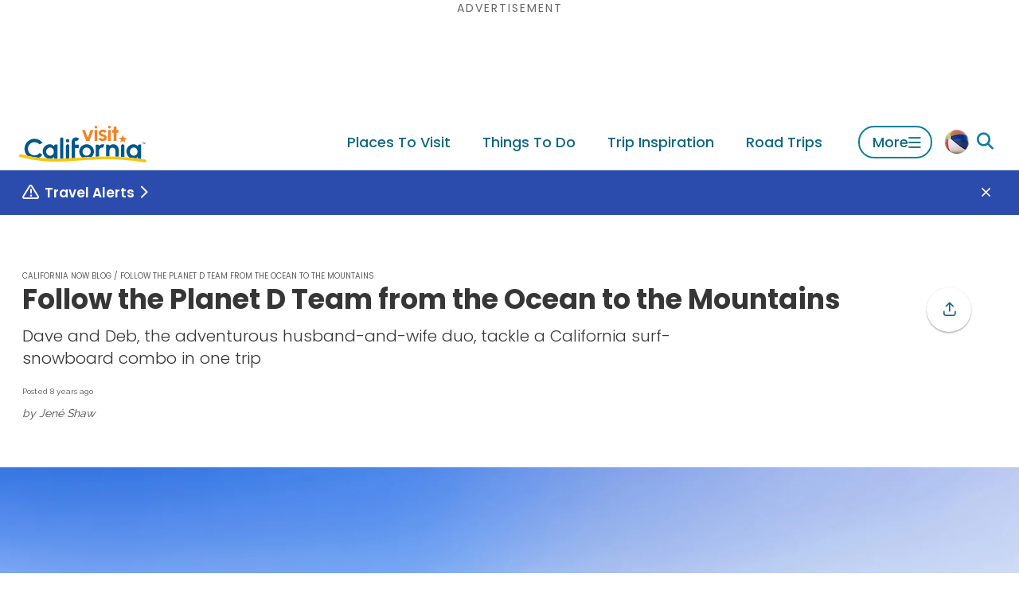

--- FILE ---
content_type: text/html
request_url: https://www.visitcalifornia.com/now/follow-planet-d-dave-and-deb-ocean-mountains/index.html?utm_source=PlanetD
body_size: 141556
content:
<!DOCTYPE html><html lang="en" class=""><head><meta charSet="utf-8"/><meta http-equiv="x-ua-compatible" content="ie=edge"/><meta name="viewport" content="width=device-width, initial-scale=1, shrink-to-fit=no"/><script>(function(){function i(e){if(!window.frames[e]){if(document.body&&document.body.firstChild){var t=document.body;var n=document.createElement("iframe");n.style.display="none";n.name=e;n.title=e;t.insertBefore(n,t.firstChild)}else{setTimeout(function(){i(e)},5)}}}function e(n,o,r,f,s){function e(e,t,n,i){if(typeof n!=="function"){return}if(!window[o]){window[o]=[]}var a=false;if(s){a=s(e,i,n)}if(!a){window[o].push({command:e,version:t,callback:n,parameter:i})}}e.stub=true;e.stubVersion=2;function t(i){if(!window[n]||window[n].stub!==true){return}if(!i.data){return}var a=typeof i.data==="string";var e;try{e=a?JSON.parse(i.data):i.data}catch(t){return}if(e[r]){var o=e[r];window[n](o.command,o.version,function(e,t){var n={};n[f]={returnValue:e,success:t,callId:o.callId};if(i.source){i.source.postMessage(a?JSON.stringify(n):n,"*")}},o.parameter)}}if(typeof window[n]!=="function"){window[n]=e;if(window.addEventListener){window.addEventListener("message",t,false)}else{window.attachEvent("onmessage",t)}}}e("__tcfapi","__tcfapiBuffer","__tcfapiCall","__tcfapiReturn");i("__tcfapiLocator")})();</script><script>(function(){window.__gpp_addFrame=function(e){if(!window.frames[e]){if(document.body){var t=document.createElement("iframe");t.style.cssText="display:none";t.name=e;document.body.appendChild(t)}else{window.setTimeout(window.__gpp_addFrame,10,e)}}};window.__gpp_stub=function(){var e=arguments;__gpp.queue=__gpp.queue||[];__gpp.events=__gpp.events||[];if(!e.length||e.length==1&&e[0]=="queue"){return __gpp.queue}if(e.length==1&&e[0]=="events"){return __gpp.events}var t=e[0];var p=e.length>1?e[1]:null;var s=e.length>2?e[2]:null;if(t==="ping"){p({gppVersion:"1.1",cmpStatus:"stub",cmpDisplayStatus:"hidden",signalStatus:"not ready",supportedAPIs:["2:tcfeuv2","5:tcfcav1","6:uspv1","7:usnat","8:usca","9:usva","10:usco","11:usut","12:usct"],cmpId:"7",sectionList:[],applicableSections:[],gppString:"",parsedSections:{}},true)}else if(t==="addEventListener"){if(!("lastId"in __gpp)){__gpp.lastId=0}__gpp.lastId++;var n=__gpp.lastId;__gpp.events.push({id:n,callback:p,parameter:s});p({eventName:"listenerRegistered",listenerId:n,data:true,pingData:{gppVersion:"1.1",cmpStatus:"stub",cmpDisplayStatus:"hidden",signalStatus:"not ready",supportedAPIs:["2:tcfeuv2","5:tcfcav1","6:uspv1","7:usnat","8:usca","9:usva","10:usco","11:usut","12:usct"],cmpId:"7",sectionList:[],applicableSections:[],gppString:"",parsedSections:{}}},true)}else if(t==="removeEventListener"){var a=false;for(var i=0;i<__gpp.events.length;i++){if(__gpp.events[i].id==s){__gpp.events.splice(i,1);a=true;break}}p({eventName:"listenerRemoved",listenerId:s,data:a,pingData:{gppVersion:"1.1",cmpStatus:"stub",cmpDisplayStatus:"hidden",signalStatus:"not ready",supportedAPIs:["2:tcfeuv2","5:tcfcav1","6:uspv1","7:usnat","8:usca","9:usva","10:usco","11:usut","12:usct"],cmpId:"7",sectionList:[],applicableSections:[],gppString:"",parsedSections:{}}},true)}else if(t==="hasSection"){p(false,true)}else if(t==="getSection"||t==="getField"){p(null,true)}else{__gpp.queue.push([].slice.apply(e))}};window.__gpp_msghandler=function(s){var n=typeof s.data==="string";try{var e=n?JSON.parse(s.data):s.data}catch(t){var e=null}if(typeof e==="object"&&e!==null&&"__gppCall"in e){var a=e.__gppCall;window.__gpp(a.command,function(e,t){var p={__gppReturn:{returnValue:e,success:t,callId:a.callId}};s.source.postMessage(n?JSON.stringify(p):p,"*")},"parameter"in a?a.parameter:null,"version"in a?a.version:"1.1")}};if(!("__gpp"in window)||typeof window.__gpp!=="function"){window.__gpp=window.__gpp_stub;window.addEventListener("message",window.__gpp_msghandler,false);window.__gpp_addFrame("__gppLocator")}})();</script><script>
              (function() {
                // Map URL path prefixes to Didomi language codes
                var languageMap = {
                  '/mx': 'es',
                  '/de': 'de',
                  '/fr': 'fr',
                  '/it': 'it',
                  '/jp': 'ja',
                  '/kr': 'ko',
                  '/cn': 'zh',
                  '/au': 'en',
                  '/ca': 'en',
                  '/in': 'en',
                  '/uk': 'en'
                };

                // Detect language from URL path
                var path = window.location.pathname;
                var language = 'en'; // Default to English

                for (var prefix in languageMap) {
                  if (path.indexOf(prefix) === 0 || path.indexOf(prefix + '/') === 0) {
                    language = languageMap[prefix];
                    break;
                  }
                }

                // Configure Didomi language
                window.didomiConfig = window.didomiConfig || {};
                window.didomiConfig.languages = window.didomiConfig.languages || {};
                window.didomiConfig.languages.enabled = [language];
                window.didomiConfig.languages.default = language;
              })();
            </script><script>(function(){(function(e,i,o){var n=document.createElement("link");n.rel="preconnect";n.as="script";var t=document.createElement("link");t.rel="dns-prefetch";t.as="script";var r=document.createElement("script");r.id="spcloader";r.type="text/javascript";r["async"]=true;r.charset="utf-8";window.didomiConfig=window.didomiConfig||{};window.didomiConfig.sdkPath=window.didomiConfig.sdkPath||o||"https://sdk.privacy-center.org/";const d=window.didomiConfig.sdkPath;var a=d+e+"/loader.js?target_type=notice&target="+i;if(window.didomiConfig&&window.didomiConfig.user){var c=window.didomiConfig.user;var s=c.country;var f=c.region;if(s){a=a+"&country="+s;if(f){a=a+"&region="+f}}}n.href=d;t.href=d;r.src=a;var m=document.getElementsByTagName("script")[0];m.parentNode.insertBefore(n,m);m.parentNode.insertBefore(t,m);m.parentNode.insertBefore(r,m)})("679b418c-3e40-4cb4-a90e-8379ebed0de9","CzFVR6nW")})();</script><script>
              window.dataLayer = window.dataLayer || [];
              window.dataLayer.push({"platform":"gatsby"});
            </script><script>
            (function(w,d,s,l,i){w[l]=w[l]||[];w[l].push({'gtm.start':
            new Date().getTime(),event:'gtm.js'});var f=d.getElementsByTagName(s)[0],
            j=d.createElement(s),dl=l!='dataLayer'?'&l='+l:'';j.async=true;j.src=
            'https://www.googletagmanager.com/gtm.js?id='+i+dl;f.parentNode.insertBefore(j,f);
            })(window,document,'script','dataLayer','GTM-KZZ2CXGB');
          </script><meta name="generator" content="Gatsby 5.15.0"/><meta name="msapplication-TileColor" content="#00558c" data-gatsby-head="true"/><meta name="msapplication-config" content="/assets/favicons/browserconfig.xml?v=1" data-gatsby-head="true"/><meta name="theme-color" content="#ffffff" data-gatsby-head="true"/><meta name="id" content="db7667d7-01ce-5761-8ae8-33388bf162df" data-gatsby-head="true"/><meta property="id" content="db7667d7-01ce-5761-8ae8-33388bf162df" data-gatsby-head="true"/><meta property="og:type" content="blogPost" data-gatsby-head="true"/><meta property="og:title" content="Follow the Planet D Team from the Ocean to the Mountains | Visit California" data-gatsby-head="true"/><meta name="description" content="Dave Bouskill and Debra Corbeil of The Planet D have documented their global travels for their award-winning blog, Instagram feed (@theplanetd), and YouTube channel since 2008." data-gatsby-head="true"/><meta property="og:description" content="Dave Bouskill and Debra Corbeil of The Planet D have documented their global travels for their award-winning blog, Instagram feed (@theplanetd), and YouTube channel since 2008." data-gatsby-head="true"/><meta property="og:url" content="https://www.visitcalifornia.com/now/follow-planet-d-dave-and-deb-ocean-mountains/" data-gatsby-head="true"/><meta property="og:site_name" content="Visit California" data-gatsby-head="true"/><meta property="og:image" content="https://drupal-prod.visitcalifornia.com/sites/default/files/styles/opengraph_1200x630/public/1519950354/CN_CatchTheWinterWave_DaveandDeb_BixbyBridge_ST_RF_535651077.jpg.webp?itok=eHeBfPVY" data-gatsby-head="true"/><meta name="twitter:card" content="summary_large_image" data-gatsby-head="true"/><meta name="interests" content="Restaurants,Skiing &amp; Snowboarding,Skiing &amp; Snowboarding,Arts &amp; Culture,Museums,Outdoor Adventure,Sports,Skiing &amp; Snowboarding,State Parks,Road Trips" data-gatsby-head="true"/><meta property="article:published_time" content="2018-03-03T01:38:58+0000" data-gatsby-head="true"/><meta property="article:modified_time" content="2025-02-21T05:22:28+0000" data-gatsby-head="true"/><style data-href="/styles.dc9a9ac212cc2d70e0cd.css" data-identity="gatsby-global-css">.lazy-load-image-background.blur{filter:blur(15px)}.lazy-load-image-background.blur.lazy-load-image-loaded{filter:blur(0);transition:filter .3s}.lazy-load-image-background.blur>img{opacity:0}.lazy-load-image-background.blur.lazy-load-image-loaded>img{opacity:1;transition:opacity .3s}.mapboxgl-map{-webkit-tap-highlight-color:rgb(0 0 0/0);font:12px/20px Helvetica Neue,Arial,Helvetica,sans-serif;overflow:hidden;position:relative}.mapboxgl-canvas{left:0;position:absolute;top:0}.mapboxgl-map:-webkit-full-screen{height:100%;width:100%}.mapboxgl-canary{background-color:salmon}.mapboxgl-canvas-container.mapboxgl-interactive,.mapboxgl-ctrl-group button.mapboxgl-ctrl-compass{cursor:grab;-webkit-user-select:none;user-select:none}.mapboxgl-canvas-container.mapboxgl-interactive.mapboxgl-track-pointer{cursor:pointer}.mapboxgl-canvas-container.mapboxgl-interactive:active,.mapboxgl-ctrl-group button.mapboxgl-ctrl-compass:active{cursor:grabbing}.mapboxgl-canvas-container.mapboxgl-touch-zoom-rotate,.mapboxgl-canvas-container.mapboxgl-touch-zoom-rotate .mapboxgl-canvas{touch-action:pan-x pan-y}.mapboxgl-canvas-container.mapboxgl-touch-drag-pan,.mapboxgl-canvas-container.mapboxgl-touch-drag-pan .mapboxgl-canvas{touch-action:pinch-zoom}.mapboxgl-canvas-container.mapboxgl-touch-zoom-rotate.mapboxgl-touch-drag-pan,.mapboxgl-canvas-container.mapboxgl-touch-zoom-rotate.mapboxgl-touch-drag-pan .mapboxgl-canvas{touch-action:none}.mapboxgl-ctrl-bottom,.mapboxgl-ctrl-bottom-left,.mapboxgl-ctrl-bottom-right,.mapboxgl-ctrl-left,.mapboxgl-ctrl-right,.mapboxgl-ctrl-top,.mapboxgl-ctrl-top-left,.mapboxgl-ctrl-top-right{pointer-events:none;position:absolute;z-index:2}.mapboxgl-ctrl-top-left{left:0;top:0}.mapboxgl-ctrl-top{left:50%;top:0;transform:translateX(-50%)}.mapboxgl-ctrl-top-right{right:0;top:0}.mapboxgl-ctrl-right{right:0;top:50%;transform:translateY(-50%)}.mapboxgl-ctrl-bottom-right{bottom:0;right:0}.mapboxgl-ctrl-bottom{bottom:0;left:50%;transform:translateX(-50%)}.mapboxgl-ctrl-bottom-left{bottom:0;left:0}.mapboxgl-ctrl-left{left:0;top:50%;transform:translateY(-50%)}.mapboxgl-ctrl{clear:both;pointer-events:auto;transform:translate(0)}.mapboxgl-ctrl-top-left .mapboxgl-ctrl{float:left;margin:10px 0 0 10px}.mapboxgl-ctrl-top .mapboxgl-ctrl{float:left;margin:10px 0}.mapboxgl-ctrl-top-right .mapboxgl-ctrl{float:right;margin:10px 10px 0 0}.mapboxgl-ctrl-bottom-right .mapboxgl-ctrl,.mapboxgl-ctrl-right .mapboxgl-ctrl{float:right;margin:0 10px 10px 0}.mapboxgl-ctrl-bottom .mapboxgl-ctrl{float:left;margin:10px 0}.mapboxgl-ctrl-bottom-left .mapboxgl-ctrl,.mapboxgl-ctrl-left .mapboxgl-ctrl{float:left;margin:0 0 10px 10px}.mapboxgl-ctrl-group{background:#fff;border-radius:4px}.mapboxgl-ctrl-group:not(:empty){box-shadow:0 0 0 2px #0000001a}@media (-ms-high-contrast:active){.mapboxgl-ctrl-group:not(:empty){box-shadow:0 0 0 2px ButtonText}}.mapboxgl-ctrl-group button{background-color:initial;border:0;box-sizing:border-box;cursor:pointer;display:block;height:29px;outline:none;overflow:hidden;padding:0;width:29px}.mapboxgl-ctrl-group button+button{border-top:1px solid #ddd}.mapboxgl-ctrl button .mapboxgl-ctrl-icon{background-position:50%;background-repeat:no-repeat;display:block;height:100%;width:100%}@media (-ms-high-contrast:active){.mapboxgl-ctrl-icon{background-color:initial}.mapboxgl-ctrl-group button+button{border-top:1px solid ButtonText}}.mapboxgl-ctrl-attrib-button:focus,.mapboxgl-ctrl-group button:focus{box-shadow:0 0 2px 2px #0096ff}.mapboxgl-ctrl button:disabled{cursor:not-allowed}.mapboxgl-ctrl button:disabled .mapboxgl-ctrl-icon{opacity:.25}.mapboxgl-ctrl-group button:first-child{border-radius:4px 4px 0 0}.mapboxgl-ctrl-group button:last-child{border-radius:0 0 4px 4px}.mapboxgl-ctrl-group button:only-child{border-radius:inherit}.mapboxgl-ctrl button:not(:disabled):hover{background-color:#0000000d}.mapboxgl-ctrl-group button:focus:focus-visible{box-shadow:0 0 2px 2px #0096ff}.mapboxgl-ctrl-group button:focus:not(:focus-visible){box-shadow:none}.mapboxgl-ctrl button.mapboxgl-ctrl-zoom-out .mapboxgl-ctrl-icon{background-image:url("data:image/svg+xml;charset=utf-8,%3Csvg xmlns='http://www.w3.org/2000/svg' fill='%23333' viewBox='0 0 29 29'%3E%3Cpath d='M10 13c-.75 0-1.5.75-1.5 1.5S9.25 16 10 16h9c.75 0 1.5-.75 1.5-1.5S19.75 13 19 13h-9z'/%3E%3C/svg%3E")}.mapboxgl-ctrl button.mapboxgl-ctrl-zoom-in .mapboxgl-ctrl-icon{background-image:url("data:image/svg+xml;charset=utf-8,%3Csvg xmlns='http://www.w3.org/2000/svg' fill='%23333' viewBox='0 0 29 29'%3E%3Cpath d='M14.5 8.5c-.75 0-1.5.75-1.5 1.5v3h-3c-.75 0-1.5.75-1.5 1.5S9.25 16 10 16h3v3c0 .75.75 1.5 1.5 1.5S16 19.75 16 19v-3h3c.75 0 1.5-.75 1.5-1.5S19.75 13 19 13h-3v-3c0-.75-.75-1.5-1.5-1.5z'/%3E%3C/svg%3E")}@media (-ms-high-contrast:active){.mapboxgl-ctrl button.mapboxgl-ctrl-zoom-out .mapboxgl-ctrl-icon{background-image:url("data:image/svg+xml;charset=utf-8,%3Csvg xmlns='http://www.w3.org/2000/svg' fill='%23fff' viewBox='0 0 29 29'%3E%3Cpath d='M10 13c-.75 0-1.5.75-1.5 1.5S9.25 16 10 16h9c.75 0 1.5-.75 1.5-1.5S19.75 13 19 13h-9z'/%3E%3C/svg%3E")}.mapboxgl-ctrl button.mapboxgl-ctrl-zoom-in .mapboxgl-ctrl-icon{background-image:url("data:image/svg+xml;charset=utf-8,%3Csvg xmlns='http://www.w3.org/2000/svg' fill='%23fff' viewBox='0 0 29 29'%3E%3Cpath d='M14.5 8.5c-.75 0-1.5.75-1.5 1.5v3h-3c-.75 0-1.5.75-1.5 1.5S9.25 16 10 16h3v3c0 .75.75 1.5 1.5 1.5S16 19.75 16 19v-3h3c.75 0 1.5-.75 1.5-1.5S19.75 13 19 13h-3v-3c0-.75-.75-1.5-1.5-1.5z'/%3E%3C/svg%3E")}}@media (-ms-high-contrast:black-on-white){.mapboxgl-ctrl button.mapboxgl-ctrl-zoom-out .mapboxgl-ctrl-icon{background-image:url("data:image/svg+xml;charset=utf-8,%3Csvg xmlns='http://www.w3.org/2000/svg' viewBox='0 0 29 29'%3E%3Cpath d='M10 13c-.75 0-1.5.75-1.5 1.5S9.25 16 10 16h9c.75 0 1.5-.75 1.5-1.5S19.75 13 19 13h-9z'/%3E%3C/svg%3E")}.mapboxgl-ctrl button.mapboxgl-ctrl-zoom-in .mapboxgl-ctrl-icon{background-image:url("data:image/svg+xml;charset=utf-8,%3Csvg xmlns='http://www.w3.org/2000/svg' viewBox='0 0 29 29'%3E%3Cpath d='M14.5 8.5c-.75 0-1.5.75-1.5 1.5v3h-3c-.75 0-1.5.75-1.5 1.5S9.25 16 10 16h3v3c0 .75.75 1.5 1.5 1.5S16 19.75 16 19v-3h3c.75 0 1.5-.75 1.5-1.5S19.75 13 19 13h-3v-3c0-.75-.75-1.5-1.5-1.5z'/%3E%3C/svg%3E")}}.mapboxgl-ctrl button.mapboxgl-ctrl-fullscreen .mapboxgl-ctrl-icon{background-image:url("data:image/svg+xml;charset=utf-8,%3Csvg xmlns='http://www.w3.org/2000/svg' fill='%23333' viewBox='0 0 29 29'%3E%3Cpath d='M24 16v5.5c0 1.75-.75 2.5-2.5 2.5H16v-1l3-1.5-4-5.5 1-1 5.5 4 1.5-3h1zM6 16l1.5 3 5.5-4 1 1-4 5.5 3 1.5v1H7.5C5.75 24 5 23.25 5 21.5V16h1zm7-11v1l-3 1.5 4 5.5-1 1-5.5-4L6 13H5V7.5C5 5.75 5.75 5 7.5 5H13zm11 2.5c0-1.75-.75-2.5-2.5-2.5H16v1l3 1.5-4 5.5 1 1 5.5-4 1.5 3h1V7.5z'/%3E%3C/svg%3E")}.mapboxgl-ctrl button.mapboxgl-ctrl-shrink .mapboxgl-ctrl-icon{background-image:url("data:image/svg+xml;charset=utf-8,%3Csvg xmlns='http://www.w3.org/2000/svg' viewBox='0 0 29 29'%3E%3Cpath d='M18.5 16c-1.75 0-2.5.75-2.5 2.5V24h1l1.5-3 5.5 4 1-1-4-5.5 3-1.5v-1h-5.5zM13 18.5c0-1.75-.75-2.5-2.5-2.5H5v1l3 1.5L4 24l1 1 5.5-4 1.5 3h1v-5.5zm3-8c0 1.75.75 2.5 2.5 2.5H24v-1l-3-1.5L25 5l-1-1-5.5 4L17 5h-1v5.5zM10.5 13c1.75 0 2.5-.75 2.5-2.5V5h-1l-1.5 3L5 4 4 5l4 5.5L5 12v1h5.5z'/%3E%3C/svg%3E")}@media (-ms-high-contrast:active){.mapboxgl-ctrl button.mapboxgl-ctrl-fullscreen .mapboxgl-ctrl-icon{background-image:url("data:image/svg+xml;charset=utf-8,%3Csvg xmlns='http://www.w3.org/2000/svg' fill='%23fff' viewBox='0 0 29 29'%3E%3Cpath d='M24 16v5.5c0 1.75-.75 2.5-2.5 2.5H16v-1l3-1.5-4-5.5 1-1 5.5 4 1.5-3h1zM6 16l1.5 3 5.5-4 1 1-4 5.5 3 1.5v1H7.5C5.75 24 5 23.25 5 21.5V16h1zm7-11v1l-3 1.5 4 5.5-1 1-5.5-4L6 13H5V7.5C5 5.75 5.75 5 7.5 5H13zm11 2.5c0-1.75-.75-2.5-2.5-2.5H16v1l3 1.5-4 5.5 1 1 5.5-4 1.5 3h1V7.5z'/%3E%3C/svg%3E")}.mapboxgl-ctrl button.mapboxgl-ctrl-shrink .mapboxgl-ctrl-icon{background-image:url("data:image/svg+xml;charset=utf-8,%3Csvg xmlns='http://www.w3.org/2000/svg' fill='%23fff' viewBox='0 0 29 29'%3E%3Cpath d='M18.5 16c-1.75 0-2.5.75-2.5 2.5V24h1l1.5-3 5.5 4 1-1-4-5.5 3-1.5v-1h-5.5zM13 18.5c0-1.75-.75-2.5-2.5-2.5H5v1l3 1.5L4 24l1 1 5.5-4 1.5 3h1v-5.5zm3-8c0 1.75.75 2.5 2.5 2.5H24v-1l-3-1.5L25 5l-1-1-5.5 4L17 5h-1v5.5zM10.5 13c1.75 0 2.5-.75 2.5-2.5V5h-1l-1.5 3L5 4 4 5l4 5.5L5 12v1h5.5z'/%3E%3C/svg%3E")}}@media (-ms-high-contrast:black-on-white){.mapboxgl-ctrl button.mapboxgl-ctrl-fullscreen .mapboxgl-ctrl-icon{background-image:url("data:image/svg+xml;charset=utf-8,%3Csvg xmlns='http://www.w3.org/2000/svg' viewBox='0 0 29 29'%3E%3Cpath d='M24 16v5.5c0 1.75-.75 2.5-2.5 2.5H16v-1l3-1.5-4-5.5 1-1 5.5 4 1.5-3h1zM6 16l1.5 3 5.5-4 1 1-4 5.5 3 1.5v1H7.5C5.75 24 5 23.25 5 21.5V16h1zm7-11v1l-3 1.5 4 5.5-1 1-5.5-4L6 13H5V7.5C5 5.75 5.75 5 7.5 5H13zm11 2.5c0-1.75-.75-2.5-2.5-2.5H16v1l3 1.5-4 5.5 1 1 5.5-4 1.5 3h1V7.5z'/%3E%3C/svg%3E")}.mapboxgl-ctrl button.mapboxgl-ctrl-shrink .mapboxgl-ctrl-icon{background-image:url("data:image/svg+xml;charset=utf-8,%3Csvg xmlns='http://www.w3.org/2000/svg' viewBox='0 0 29 29'%3E%3Cpath d='M18.5 16c-1.75 0-2.5.75-2.5 2.5V24h1l1.5-3 5.5 4 1-1-4-5.5 3-1.5v-1h-5.5zM13 18.5c0-1.75-.75-2.5-2.5-2.5H5v1l3 1.5L4 24l1 1 5.5-4 1.5 3h1v-5.5zm3-8c0 1.75.75 2.5 2.5 2.5H24v-1l-3-1.5L25 5l-1-1-5.5 4L17 5h-1v5.5zM10.5 13c1.75 0 2.5-.75 2.5-2.5V5h-1l-1.5 3L5 4 4 5l4 5.5L5 12v1h5.5z'/%3E%3C/svg%3E")}}.mapboxgl-ctrl button.mapboxgl-ctrl-compass .mapboxgl-ctrl-icon{background-image:url("data:image/svg+xml;charset=utf-8,%3Csvg xmlns='http://www.w3.org/2000/svg' fill='%23333' viewBox='0 0 29 29'%3E%3Cpath d='m10.5 14 4-8 4 8h-8z'/%3E%3Cpath fill='%23ccc' d='m10.5 16 4 8 4-8h-8z'/%3E%3C/svg%3E")}@media (-ms-high-contrast:active){.mapboxgl-ctrl button.mapboxgl-ctrl-compass .mapboxgl-ctrl-icon{background-image:url("data:image/svg+xml;charset=utf-8,%3Csvg xmlns='http://www.w3.org/2000/svg' fill='%23fff' viewBox='0 0 29 29'%3E%3Cpath d='m10.5 14 4-8 4 8h-8z'/%3E%3Cpath fill='%23999' d='m10.5 16 4 8 4-8h-8z'/%3E%3C/svg%3E")}}@media (-ms-high-contrast:black-on-white){.mapboxgl-ctrl button.mapboxgl-ctrl-compass .mapboxgl-ctrl-icon{background-image:url("data:image/svg+xml;charset=utf-8,%3Csvg xmlns='http://www.w3.org/2000/svg' viewBox='0 0 29 29'%3E%3Cpath d='m10.5 14 4-8 4 8h-8z'/%3E%3Cpath fill='%23ccc' d='m10.5 16 4 8 4-8h-8z'/%3E%3C/svg%3E")}}.mapboxgl-ctrl button.mapboxgl-ctrl-geolocate .mapboxgl-ctrl-icon{background-image:url("data:image/svg+xml;charset=utf-8,%3Csvg xmlns='http://www.w3.org/2000/svg' fill='%23333' viewBox='0 0 20 20'%3E%3Cpath d='M10 4C9 4 9 5 9 5v.1A5 5 0 0 0 5.1 9H5s-1 0-1 1 1 1 1 1h.1A5 5 0 0 0 9 14.9v.1s0 1 1 1 1-1 1-1v-.1a5 5 0 0 0 3.9-3.9h.1s1 0 1-1-1-1-1-1h-.1A5 5 0 0 0 11 5.1V5s0-1-1-1zm0 2.5a3.5 3.5 0 1 1 0 7 3.5 3.5 0 1 1 0-7z'/%3E%3Ccircle cx='10' cy='10' r='2'/%3E%3C/svg%3E")}.mapboxgl-ctrl button.mapboxgl-ctrl-buildings-toggle .mapboxgl-ctrl-icon{background-image:url("data:image/svg+xml;charset=utf-8,%3Csvg xmlns='http://www.w3.org/2000/svg' fill='none' viewBox='0 0 30 30'%3E%3Cpath fill='currentColor' d='M3.333 11.667a1.667 1.667 0 1 0 3.334 0v-5h5a1.667 1.667 0 1 0 0-3.334H3.333v8.334ZM26.667 11.667a1.667 1.667 0 1 1-3.334 0v-5h-5a1.667 1.667 0 1 1 0-3.334h8.334v8.334ZM13.334 25c0 .92-.747 1.667-1.667 1.667H3.333v-8.334a1.667 1.667 0 1 1 3.334 0v5h5c.92 0 1.667.746 1.667 1.667ZM18.334 26.667a1.667 1.667 0 1 1 0-3.334h5v-5a1.667 1.667 0 1 1 3.333 0v8.334h-8.334Z'/%3E%3C/svg%3E");background-size:26px 26px}.mapboxgl-ctrl button.mapboxgl-ctrl-buildings-toggle.mapboxgl-ctrl-level-button-selected .mapboxgl-ctrl-icon{filter:invert(1) brightness(1)}.mapboxgl-ctrl button.mapboxgl-ctrl-geolocate:disabled .mapboxgl-ctrl-icon{background-image:url("data:image/svg+xml;charset=utf-8,%3Csvg xmlns='http://www.w3.org/2000/svg' fill='%23aaa' viewBox='0 0 20 20'%3E%3Cpath d='M10 4C9 4 9 5 9 5v.1A5 5 0 0 0 5.1 9H5s-1 0-1 1 1 1 1 1h.1A5 5 0 0 0 9 14.9v.1s0 1 1 1 1-1 1-1v-.1a5 5 0 0 0 3.9-3.9h.1s1 0 1-1-1-1-1-1h-.1A5 5 0 0 0 11 5.1V5s0-1-1-1zm0 2.5a3.5 3.5 0 1 1 0 7 3.5 3.5 0 1 1 0-7z'/%3E%3Ccircle cx='10' cy='10' r='2'/%3E%3Cpath fill='red' d='m14 5 1 1-9 9-1-1 9-9z'/%3E%3C/svg%3E")}.mapboxgl-ctrl button.mapboxgl-ctrl-geolocate.mapboxgl-ctrl-geolocate-active .mapboxgl-ctrl-icon{background-image:url("data:image/svg+xml;charset=utf-8,%3Csvg xmlns='http://www.w3.org/2000/svg' fill='%2333b5e5' viewBox='0 0 20 20'%3E%3Cpath d='M10 4C9 4 9 5 9 5v.1A5 5 0 0 0 5.1 9H5s-1 0-1 1 1 1 1 1h.1A5 5 0 0 0 9 14.9v.1s0 1 1 1 1-1 1-1v-.1a5 5 0 0 0 3.9-3.9h.1s1 0 1-1-1-1-1-1h-.1A5 5 0 0 0 11 5.1V5s0-1-1-1zm0 2.5a3.5 3.5 0 1 1 0 7 3.5 3.5 0 1 1 0-7z'/%3E%3Ccircle cx='10' cy='10' r='2'/%3E%3C/svg%3E")}.mapboxgl-ctrl button.mapboxgl-ctrl-geolocate.mapboxgl-ctrl-geolocate-active-error .mapboxgl-ctrl-icon{background-image:url("data:image/svg+xml;charset=utf-8,%3Csvg xmlns='http://www.w3.org/2000/svg' fill='%23e58978' viewBox='0 0 20 20'%3E%3Cpath d='M10 4C9 4 9 5 9 5v.1A5 5 0 0 0 5.1 9H5s-1 0-1 1 1 1 1 1h.1A5 5 0 0 0 9 14.9v.1s0 1 1 1 1-1 1-1v-.1a5 5 0 0 0 3.9-3.9h.1s1 0 1-1-1-1-1-1h-.1A5 5 0 0 0 11 5.1V5s0-1-1-1zm0 2.5a3.5 3.5 0 1 1 0 7 3.5 3.5 0 1 1 0-7z'/%3E%3Ccircle cx='10' cy='10' r='2'/%3E%3C/svg%3E")}.mapboxgl-ctrl button.mapboxgl-ctrl-geolocate.mapboxgl-ctrl-geolocate-background .mapboxgl-ctrl-icon{background-image:url("data:image/svg+xml;charset=utf-8,%3Csvg xmlns='http://www.w3.org/2000/svg' fill='%2333b5e5' viewBox='0 0 20 20'%3E%3Cpath d='M10 4C9 4 9 5 9 5v.1A5 5 0 0 0 5.1 9H5s-1 0-1 1 1 1 1 1h.1A5 5 0 0 0 9 14.9v.1s0 1 1 1 1-1 1-1v-.1a5 5 0 0 0 3.9-3.9h.1s1 0 1-1-1-1-1-1h-.1A5 5 0 0 0 11 5.1V5s0-1-1-1zm0 2.5a3.5 3.5 0 1 1 0 7 3.5 3.5 0 1 1 0-7z'/%3E%3C/svg%3E")}.mapboxgl-ctrl button.mapboxgl-ctrl-geolocate.mapboxgl-ctrl-geolocate-background-error .mapboxgl-ctrl-icon{background-image:url("data:image/svg+xml;charset=utf-8,%3Csvg xmlns='http://www.w3.org/2000/svg' fill='%23e54e33' viewBox='0 0 20 20'%3E%3Cpath d='M10 4C9 4 9 5 9 5v.1A5 5 0 0 0 5.1 9H5s-1 0-1 1 1 1 1 1h.1A5 5 0 0 0 9 14.9v.1s0 1 1 1 1-1 1-1v-.1a5 5 0 0 0 3.9-3.9h.1s1 0 1-1-1-1-1-1h-.1A5 5 0 0 0 11 5.1V5s0-1-1-1zm0 2.5a3.5 3.5 0 1 1 0 7 3.5 3.5 0 1 1 0-7z'/%3E%3C/svg%3E")}.mapboxgl-ctrl button.mapboxgl-ctrl-geolocate.mapboxgl-ctrl-geolocate-waiting .mapboxgl-ctrl-icon{animation:mapboxgl-spin 2s linear infinite}@media (-ms-high-contrast:active){.mapboxgl-ctrl button.mapboxgl-ctrl-geolocate .mapboxgl-ctrl-icon{background-image:url("data:image/svg+xml;charset=utf-8,%3Csvg xmlns='http://www.w3.org/2000/svg' fill='%23fff' viewBox='0 0 20 20'%3E%3Cpath d='M10 4C9 4 9 5 9 5v.1A5 5 0 0 0 5.1 9H5s-1 0-1 1 1 1 1 1h.1A5 5 0 0 0 9 14.9v.1s0 1 1 1 1-1 1-1v-.1a5 5 0 0 0 3.9-3.9h.1s1 0 1-1-1-1-1-1h-.1A5 5 0 0 0 11 5.1V5s0-1-1-1zm0 2.5a3.5 3.5 0 1 1 0 7 3.5 3.5 0 1 1 0-7z'/%3E%3Ccircle cx='10' cy='10' r='2'/%3E%3C/svg%3E")}.mapboxgl-ctrl button.mapboxgl-ctrl-geolocate:disabled .mapboxgl-ctrl-icon{background-image:url("data:image/svg+xml;charset=utf-8,%3Csvg xmlns='http://www.w3.org/2000/svg' fill='%23999' viewBox='0 0 20 20'%3E%3Cpath d='M10 4C9 4 9 5 9 5v.1A5 5 0 0 0 5.1 9H5s-1 0-1 1 1 1 1 1h.1A5 5 0 0 0 9 14.9v.1s0 1 1 1 1-1 1-1v-.1a5 5 0 0 0 3.9-3.9h.1s1 0 1-1-1-1-1-1h-.1A5 5 0 0 0 11 5.1V5s0-1-1-1zm0 2.5a3.5 3.5 0 1 1 0 7 3.5 3.5 0 1 1 0-7z'/%3E%3Ccircle cx='10' cy='10' r='2'/%3E%3Cpath fill='red' d='m14 5 1 1-9 9-1-1 9-9z'/%3E%3C/svg%3E")}.mapboxgl-ctrl button.mapboxgl-ctrl-geolocate.mapboxgl-ctrl-geolocate-active .mapboxgl-ctrl-icon{background-image:url("data:image/svg+xml;charset=utf-8,%3Csvg xmlns='http://www.w3.org/2000/svg' fill='%2333b5e5' viewBox='0 0 20 20'%3E%3Cpath d='M10 4C9 4 9 5 9 5v.1A5 5 0 0 0 5.1 9H5s-1 0-1 1 1 1 1 1h.1A5 5 0 0 0 9 14.9v.1s0 1 1 1 1-1 1-1v-.1a5 5 0 0 0 3.9-3.9h.1s1 0 1-1-1-1-1-1h-.1A5 5 0 0 0 11 5.1V5s0-1-1-1zm0 2.5a3.5 3.5 0 1 1 0 7 3.5 3.5 0 1 1 0-7z'/%3E%3Ccircle cx='10' cy='10' r='2'/%3E%3C/svg%3E")}.mapboxgl-ctrl button.mapboxgl-ctrl-geolocate.mapboxgl-ctrl-geolocate-active-error .mapboxgl-ctrl-icon{background-image:url("data:image/svg+xml;charset=utf-8,%3Csvg xmlns='http://www.w3.org/2000/svg' fill='%23e58978' viewBox='0 0 20 20'%3E%3Cpath d='M10 4C9 4 9 5 9 5v.1A5 5 0 0 0 5.1 9H5s-1 0-1 1 1 1 1 1h.1A5 5 0 0 0 9 14.9v.1s0 1 1 1 1-1 1-1v-.1a5 5 0 0 0 3.9-3.9h.1s1 0 1-1-1-1-1-1h-.1A5 5 0 0 0 11 5.1V5s0-1-1-1zm0 2.5a3.5 3.5 0 1 1 0 7 3.5 3.5 0 1 1 0-7z'/%3E%3Ccircle cx='10' cy='10' r='2'/%3E%3C/svg%3E")}.mapboxgl-ctrl button.mapboxgl-ctrl-geolocate.mapboxgl-ctrl-geolocate-background .mapboxgl-ctrl-icon{background-image:url("data:image/svg+xml;charset=utf-8,%3Csvg xmlns='http://www.w3.org/2000/svg' fill='%2333b5e5' viewBox='0 0 20 20'%3E%3Cpath d='M10 4C9 4 9 5 9 5v.1A5 5 0 0 0 5.1 9H5s-1 0-1 1 1 1 1 1h.1A5 5 0 0 0 9 14.9v.1s0 1 1 1 1-1 1-1v-.1a5 5 0 0 0 3.9-3.9h.1s1 0 1-1-1-1-1-1h-.1A5 5 0 0 0 11 5.1V5s0-1-1-1zm0 2.5a3.5 3.5 0 1 1 0 7 3.5 3.5 0 1 1 0-7z'/%3E%3C/svg%3E")}.mapboxgl-ctrl button.mapboxgl-ctrl-geolocate.mapboxgl-ctrl-geolocate-background-error .mapboxgl-ctrl-icon{background-image:url("data:image/svg+xml;charset=utf-8,%3Csvg xmlns='http://www.w3.org/2000/svg' fill='%23e54e33' viewBox='0 0 20 20'%3E%3Cpath d='M10 4C9 4 9 5 9 5v.1A5 5 0 0 0 5.1 9H5s-1 0-1 1 1 1 1 1h.1A5 5 0 0 0 9 14.9v.1s0 1 1 1 1-1 1-1v-.1a5 5 0 0 0 3.9-3.9h.1s1 0 1-1-1-1-1-1h-.1A5 5 0 0 0 11 5.1V5s0-1-1-1zm0 2.5a3.5 3.5 0 1 1 0 7 3.5 3.5 0 1 1 0-7z'/%3E%3C/svg%3E")}}@media (-ms-high-contrast:black-on-white){.mapboxgl-ctrl button.mapboxgl-ctrl-geolocate .mapboxgl-ctrl-icon{background-image:url("data:image/svg+xml;charset=utf-8,%3Csvg xmlns='http://www.w3.org/2000/svg' viewBox='0 0 20 20'%3E%3Cpath d='M10 4C9 4 9 5 9 5v.1A5 5 0 0 0 5.1 9H5s-1 0-1 1 1 1 1 1h.1A5 5 0 0 0 9 14.9v.1s0 1 1 1 1-1 1-1v-.1a5 5 0 0 0 3.9-3.9h.1s1 0 1-1-1-1-1-1h-.1A5 5 0 0 0 11 5.1V5s0-1-1-1zm0 2.5a3.5 3.5 0 1 1 0 7 3.5 3.5 0 1 1 0-7z'/%3E%3Ccircle cx='10' cy='10' r='2'/%3E%3C/svg%3E")}.mapboxgl-ctrl button.mapboxgl-ctrl-geolocate:disabled .mapboxgl-ctrl-icon{background-image:url("data:image/svg+xml;charset=utf-8,%3Csvg xmlns='http://www.w3.org/2000/svg' fill='%23666' viewBox='0 0 20 20'%3E%3Cpath d='M10 4C9 4 9 5 9 5v.1A5 5 0 0 0 5.1 9H5s-1 0-1 1 1 1 1 1h.1A5 5 0 0 0 9 14.9v.1s0 1 1 1 1-1 1-1v-.1a5 5 0 0 0 3.9-3.9h.1s1 0 1-1-1-1-1-1h-.1A5 5 0 0 0 11 5.1V5s0-1-1-1zm0 2.5a3.5 3.5 0 1 1 0 7 3.5 3.5 0 1 1 0-7z'/%3E%3Ccircle cx='10' cy='10' r='2'/%3E%3Cpath fill='red' d='m14 5 1 1-9 9-1-1 9-9z'/%3E%3C/svg%3E")}}@keyframes mapboxgl-spin{0%{transform:rotate(0deg)}to{transform:rotate(1turn)}}a.mapboxgl-ctrl-logo{background-image:url("data:image/svg+xml;charset=utf-8,%3Csvg xmlns='http://www.w3.org/2000/svg' xmlns:xlink='http://www.w3.org/1999/xlink' fill-rule='evenodd' viewBox='0 0 88 23'%3E%3Cdefs%3E%3Cpath id='prefix__a' d='M11.5 2.25c5.105 0 9.25 4.145 9.25 9.25s-4.145 9.25-9.25 9.25-9.25-4.145-9.25-9.25 4.145-9.25 9.25-9.25zM6.997 15.983c-.051-.338-.828-5.802 2.233-8.873a4.395 4.395 0 0 1 3.13-1.28c1.27 0 2.49.51 3.39 1.42.91.9 1.42 2.12 1.42 3.39 0 1.18-.449 2.301-1.28 3.13C12.72 16.93 7 16 7 16l-.003-.017zM15.3 10.5l-2 .8-.8 2-.8-2-2-.8 2-.8.8-2 .8 2 2 .8z'/%3E%3Cpath id='prefix__b' d='M50.63 8c.13 0 .23.1.23.23V9c.7-.76 1.7-1.18 2.73-1.18 2.17 0 3.95 1.85 3.95 4.17s-1.77 4.19-3.94 4.19c-1.04 0-2.03-.43-2.74-1.18v3.77c0 .13-.1.23-.23.23h-1.4c-.13 0-.23-.1-.23-.23V8.23c0-.12.1-.23.23-.23h1.4zm-3.86.01c.01 0 .01 0 .01-.01.13 0 .22.1.22.22v7.55c0 .12-.1.23-.23.23h-1.4c-.13 0-.23-.1-.23-.23V15c-.7.76-1.69 1.19-2.73 1.19-2.17 0-3.94-1.87-3.94-4.19 0-2.32 1.77-4.19 3.94-4.19 1.03 0 2.02.43 2.73 1.18v-.75c0-.12.1-.23.23-.23h1.4zm26.375-.19a4.24 4.24 0 0 0-4.16 3.29c-.13.59-.13 1.19 0 1.77a4.233 4.233 0 0 0 4.17 3.3c2.35 0 4.26-1.87 4.26-4.19 0-2.32-1.9-4.17-4.27-4.17zM60.63 5c.13 0 .23.1.23.23v3.76c.7-.76 1.7-1.18 2.73-1.18 1.88 0 3.45 1.4 3.84 3.28.13.59.13 1.2 0 1.8-.39 1.88-1.96 3.29-3.84 3.29-1.03 0-2.02-.43-2.73-1.18v.77c0 .12-.1.23-.23.23h-1.4c-.13 0-.23-.1-.23-.23V5.23c0-.12.1-.23.23-.23h1.4zm-34 11h-1.4c-.13 0-.23-.11-.23-.23V8.22c.01-.13.1-.22.23-.22h1.4c.13 0 .22.11.23.22v.68c.5-.68 1.3-1.09 2.16-1.1h.03c1.09 0 2.09.6 2.6 1.55.45-.95 1.4-1.55 2.44-1.56 1.62 0 2.93 1.25 2.9 2.78l.03 5.2c0 .13-.1.23-.23.23h-1.41c-.13 0-.23-.11-.23-.23v-4.59c0-.98-.74-1.71-1.62-1.71-.8 0-1.46.7-1.59 1.62l.01 4.68c0 .13-.11.23-.23.23h-1.41c-.13 0-.23-.11-.23-.23v-4.59c0-.98-.74-1.71-1.62-1.71-.85 0-1.54.79-1.6 1.8v4.5c0 .13-.1.23-.23.23zm53.615 0h-1.61c-.04 0-.08-.01-.12-.03-.09-.06-.13-.19-.06-.28l2.43-3.71-2.39-3.65a.213.213 0 0 1-.03-.12c0-.12.09-.21.21-.21h1.61c.13 0 .24.06.3.17l1.41 2.37 1.4-2.37a.34.34 0 0 1 .3-.17h1.6c.04 0 .08.01.12.03.09.06.13.19.06.28l-2.37 3.65 2.43 3.7c0 .05.01.09.01.13 0 .12-.09.21-.21.21h-1.61c-.13 0-.24-.06-.3-.17l-1.44-2.42-1.44 2.42a.34.34 0 0 1-.3.17zm-7.12-1.49c-1.33 0-2.42-1.12-2.42-2.51 0-1.39 1.08-2.52 2.42-2.52 1.33 0 2.42 1.12 2.42 2.51 0 1.39-1.08 2.51-2.42 2.52zm-19.865 0c-1.32 0-2.39-1.11-2.42-2.48v-.07c.02-1.38 1.09-2.49 2.4-2.49 1.32 0 2.41 1.12 2.41 2.51 0 1.39-1.07 2.52-2.39 2.53zm-8.11-2.48c-.01 1.37-1.09 2.47-2.41 2.47s-2.42-1.12-2.42-2.51c0-1.39 1.08-2.52 2.4-2.52 1.33 0 2.39 1.11 2.41 2.48l.02.08zm18.12 2.47c-1.32 0-2.39-1.11-2.41-2.48v-.06c.02-1.38 1.09-2.48 2.41-2.48s2.42 1.12 2.42 2.51c0 1.39-1.09 2.51-2.42 2.51z'/%3E%3C/defs%3E%3Cmask id='prefix__c'%3E%3Crect width='100%25' height='100%25' fill='%23fff'/%3E%3Cuse xlink:href='%23prefix__a'/%3E%3Cuse xlink:href='%23prefix__b'/%3E%3C/mask%3E%3Cg stroke='%23000' stroke-width='3' opacity='.3'%3E%3Ccircle cx='11.5' cy='11.5' r='9.25' mask='url(%23prefix__c)'/%3E%3Cuse xlink:href='%23prefix__b' mask='url(%23prefix__c)'/%3E%3C/g%3E%3Cg fill='%23fff' opacity='.9'%3E%3Cuse xlink:href='%23prefix__a'/%3E%3Cuse xlink:href='%23prefix__b'/%3E%3C/g%3E%3C/svg%3E");background-repeat:no-repeat;cursor:pointer;display:block;height:23px;margin:0 0 -4px -4px;overflow:hidden;width:88px}a.mapboxgl-ctrl-logo.mapboxgl-compact{width:23px}@media (-ms-high-contrast:active){a.mapboxgl-ctrl-logo{background-color:initial;background-image:url("data:image/svg+xml;charset=utf-8,%3Csvg xmlns='http://www.w3.org/2000/svg' xmlns:xlink='http://www.w3.org/1999/xlink' fill-rule='evenodd' viewBox='0 0 88 23'%3E%3Cdefs%3E%3Cpath id='prefix__a' d='M11.5 2.25c5.105 0 9.25 4.145 9.25 9.25s-4.145 9.25-9.25 9.25-9.25-4.145-9.25-9.25 4.145-9.25 9.25-9.25zM6.997 15.983c-.051-.338-.828-5.802 2.233-8.873a4.395 4.395 0 0 1 3.13-1.28c1.27 0 2.49.51 3.39 1.42.91.9 1.42 2.12 1.42 3.39 0 1.18-.449 2.301-1.28 3.13C12.72 16.93 7 16 7 16l-.003-.017zM15.3 10.5l-2 .8-.8 2-.8-2-2-.8 2-.8.8-2 .8 2 2 .8z'/%3E%3Cpath id='prefix__b' d='M50.63 8c.13 0 .23.1.23.23V9c.7-.76 1.7-1.18 2.73-1.18 2.17 0 3.95 1.85 3.95 4.17s-1.77 4.19-3.94 4.19c-1.04 0-2.03-.43-2.74-1.18v3.77c0 .13-.1.23-.23.23h-1.4c-.13 0-.23-.1-.23-.23V8.23c0-.12.1-.23.23-.23h1.4zm-3.86.01c.01 0 .01 0 .01-.01.13 0 .22.1.22.22v7.55c0 .12-.1.23-.23.23h-1.4c-.13 0-.23-.1-.23-.23V15c-.7.76-1.69 1.19-2.73 1.19-2.17 0-3.94-1.87-3.94-4.19 0-2.32 1.77-4.19 3.94-4.19 1.03 0 2.02.43 2.73 1.18v-.75c0-.12.1-.23.23-.23h1.4zm26.375-.19a4.24 4.24 0 0 0-4.16 3.29c-.13.59-.13 1.19 0 1.77a4.233 4.233 0 0 0 4.17 3.3c2.35 0 4.26-1.87 4.26-4.19 0-2.32-1.9-4.17-4.27-4.17zM60.63 5c.13 0 .23.1.23.23v3.76c.7-.76 1.7-1.18 2.73-1.18 1.88 0 3.45 1.4 3.84 3.28.13.59.13 1.2 0 1.8-.39 1.88-1.96 3.29-3.84 3.29-1.03 0-2.02-.43-2.73-1.18v.77c0 .12-.1.23-.23.23h-1.4c-.13 0-.23-.1-.23-.23V5.23c0-.12.1-.23.23-.23h1.4zm-34 11h-1.4c-.13 0-.23-.11-.23-.23V8.22c.01-.13.1-.22.23-.22h1.4c.13 0 .22.11.23.22v.68c.5-.68 1.3-1.09 2.16-1.1h.03c1.09 0 2.09.6 2.6 1.55.45-.95 1.4-1.55 2.44-1.56 1.62 0 2.93 1.25 2.9 2.78l.03 5.2c0 .13-.1.23-.23.23h-1.41c-.13 0-.23-.11-.23-.23v-4.59c0-.98-.74-1.71-1.62-1.71-.8 0-1.46.7-1.59 1.62l.01 4.68c0 .13-.11.23-.23.23h-1.41c-.13 0-.23-.11-.23-.23v-4.59c0-.98-.74-1.71-1.62-1.71-.85 0-1.54.79-1.6 1.8v4.5c0 .13-.1.23-.23.23zm53.615 0h-1.61c-.04 0-.08-.01-.12-.03-.09-.06-.13-.19-.06-.28l2.43-3.71-2.39-3.65a.213.213 0 0 1-.03-.12c0-.12.09-.21.21-.21h1.61c.13 0 .24.06.3.17l1.41 2.37 1.4-2.37a.34.34 0 0 1 .3-.17h1.6c.04 0 .08.01.12.03.09.06.13.19.06.28l-2.37 3.65 2.43 3.7c0 .05.01.09.01.13 0 .12-.09.21-.21.21h-1.61c-.13 0-.24-.06-.3-.17l-1.44-2.42-1.44 2.42a.34.34 0 0 1-.3.17zm-7.12-1.49c-1.33 0-2.42-1.12-2.42-2.51 0-1.39 1.08-2.52 2.42-2.52 1.33 0 2.42 1.12 2.42 2.51 0 1.39-1.08 2.51-2.42 2.52zm-19.865 0c-1.32 0-2.39-1.11-2.42-2.48v-.07c.02-1.38 1.09-2.49 2.4-2.49 1.32 0 2.41 1.12 2.41 2.51 0 1.39-1.07 2.52-2.39 2.53zm-8.11-2.48c-.01 1.37-1.09 2.47-2.41 2.47s-2.42-1.12-2.42-2.51c0-1.39 1.08-2.52 2.4-2.52 1.33 0 2.39 1.11 2.41 2.48l.02.08zm18.12 2.47c-1.32 0-2.39-1.11-2.41-2.48v-.06c.02-1.38 1.09-2.48 2.41-2.48s2.42 1.12 2.42 2.51c0 1.39-1.09 2.51-2.42 2.51z'/%3E%3C/defs%3E%3Cmask id='prefix__c'%3E%3Crect width='100%25' height='100%25' fill='%23fff'/%3E%3Cuse xlink:href='%23prefix__a'/%3E%3Cuse xlink:href='%23prefix__b'/%3E%3C/mask%3E%3Cg stroke='%23000' stroke-width='3'%3E%3Ccircle cx='11.5' cy='11.5' r='9.25' mask='url(%23prefix__c)'/%3E%3Cuse xlink:href='%23prefix__b' mask='url(%23prefix__c)'/%3E%3C/g%3E%3Cg fill='%23fff'%3E%3Cuse xlink:href='%23prefix__a'/%3E%3Cuse xlink:href='%23prefix__b'/%3E%3C/g%3E%3C/svg%3E")}}@media (-ms-high-contrast:black-on-white){a.mapboxgl-ctrl-logo{background-image:url("data:image/svg+xml;charset=utf-8,%3Csvg xmlns='http://www.w3.org/2000/svg' xmlns:xlink='http://www.w3.org/1999/xlink' fill-rule='evenodd' viewBox='0 0 88 23'%3E%3Cdefs%3E%3Cpath id='prefix__a' d='M11.5 2.25c5.105 0 9.25 4.145 9.25 9.25s-4.145 9.25-9.25 9.25-9.25-4.145-9.25-9.25 4.145-9.25 9.25-9.25zM6.997 15.983c-.051-.338-.828-5.802 2.233-8.873a4.395 4.395 0 0 1 3.13-1.28c1.27 0 2.49.51 3.39 1.42.91.9 1.42 2.12 1.42 3.39 0 1.18-.449 2.301-1.28 3.13C12.72 16.93 7 16 7 16l-.003-.017zM15.3 10.5l-2 .8-.8 2-.8-2-2-.8 2-.8.8-2 .8 2 2 .8z'/%3E%3Cpath id='prefix__b' d='M50.63 8c.13 0 .23.1.23.23V9c.7-.76 1.7-1.18 2.73-1.18 2.17 0 3.95 1.85 3.95 4.17s-1.77 4.19-3.94 4.19c-1.04 0-2.03-.43-2.74-1.18v3.77c0 .13-.1.23-.23.23h-1.4c-.13 0-.23-.1-.23-.23V8.23c0-.12.1-.23.23-.23h1.4zm-3.86.01c.01 0 .01 0 .01-.01.13 0 .22.1.22.22v7.55c0 .12-.1.23-.23.23h-1.4c-.13 0-.23-.1-.23-.23V15c-.7.76-1.69 1.19-2.73 1.19-2.17 0-3.94-1.87-3.94-4.19 0-2.32 1.77-4.19 3.94-4.19 1.03 0 2.02.43 2.73 1.18v-.75c0-.12.1-.23.23-.23h1.4zm26.375-.19a4.24 4.24 0 0 0-4.16 3.29c-.13.59-.13 1.19 0 1.77a4.233 4.233 0 0 0 4.17 3.3c2.35 0 4.26-1.87 4.26-4.19 0-2.32-1.9-4.17-4.27-4.17zM60.63 5c.13 0 .23.1.23.23v3.76c.7-.76 1.7-1.18 2.73-1.18 1.88 0 3.45 1.4 3.84 3.28.13.59.13 1.2 0 1.8-.39 1.88-1.96 3.29-3.84 3.29-1.03 0-2.02-.43-2.73-1.18v.77c0 .12-.1.23-.23.23h-1.4c-.13 0-.23-.1-.23-.23V5.23c0-.12.1-.23.23-.23h1.4zm-34 11h-1.4c-.13 0-.23-.11-.23-.23V8.22c.01-.13.1-.22.23-.22h1.4c.13 0 .22.11.23.22v.68c.5-.68 1.3-1.09 2.16-1.1h.03c1.09 0 2.09.6 2.6 1.55.45-.95 1.4-1.55 2.44-1.56 1.62 0 2.93 1.25 2.9 2.78l.03 5.2c0 .13-.1.23-.23.23h-1.41c-.13 0-.23-.11-.23-.23v-4.59c0-.98-.74-1.71-1.62-1.71-.8 0-1.46.7-1.59 1.62l.01 4.68c0 .13-.11.23-.23.23h-1.41c-.13 0-.23-.11-.23-.23v-4.59c0-.98-.74-1.71-1.62-1.71-.85 0-1.54.79-1.6 1.8v4.5c0 .13-.1.23-.23.23zm53.615 0h-1.61c-.04 0-.08-.01-.12-.03-.09-.06-.13-.19-.06-.28l2.43-3.71-2.39-3.65a.213.213 0 0 1-.03-.12c0-.12.09-.21.21-.21h1.61c.13 0 .24.06.3.17l1.41 2.37 1.4-2.37a.34.34 0 0 1 .3-.17h1.6c.04 0 .08.01.12.03.09.06.13.19.06.28l-2.37 3.65 2.43 3.7c0 .05.01.09.01.13 0 .12-.09.21-.21.21h-1.61c-.13 0-.24-.06-.3-.17l-1.44-2.42-1.44 2.42a.34.34 0 0 1-.3.17zm-7.12-1.49c-1.33 0-2.42-1.12-2.42-2.51 0-1.39 1.08-2.52 2.42-2.52 1.33 0 2.42 1.12 2.42 2.51 0 1.39-1.08 2.51-2.42 2.52zm-19.865 0c-1.32 0-2.39-1.11-2.42-2.48v-.07c.02-1.38 1.09-2.49 2.4-2.49 1.32 0 2.41 1.12 2.41 2.51 0 1.39-1.07 2.52-2.39 2.53zm-8.11-2.48c-.01 1.37-1.09 2.47-2.41 2.47s-2.42-1.12-2.42-2.51c0-1.39 1.08-2.52 2.4-2.52 1.33 0 2.39 1.11 2.41 2.48l.02.08zm18.12 2.47c-1.32 0-2.39-1.11-2.41-2.48v-.06c.02-1.38 1.09-2.48 2.41-2.48s2.42 1.12 2.42 2.51c0 1.39-1.09 2.51-2.42 2.51z'/%3E%3C/defs%3E%3Cmask id='prefix__c'%3E%3Crect width='100%25' height='100%25' fill='%23fff'/%3E%3Cuse xlink:href='%23prefix__a'/%3E%3Cuse xlink:href='%23prefix__b'/%3E%3C/mask%3E%3Cg fill='%23fff' stroke='%23fff' stroke-width='3'%3E%3Ccircle cx='11.5' cy='11.5' r='9.25' mask='url(%23prefix__c)'/%3E%3Cuse xlink:href='%23prefix__b' mask='url(%23prefix__c)'/%3E%3C/g%3E%3Cg%3E%3Cuse xlink:href='%23prefix__a'/%3E%3Cuse xlink:href='%23prefix__b'/%3E%3C/g%3E%3C/svg%3E")}}.mapboxgl-ctrl.mapboxgl-ctrl-attrib{background-color:#ffffff80;margin:0;padding:0 5px}@media screen{.mapboxgl-ctrl-attrib.mapboxgl-compact{background-color:#fff;border-radius:12px;box-sizing:initial;margin:10px;min-height:20px;padding:2px 24px 2px 0;position:relative}.mapboxgl-ctrl-attrib.mapboxgl-compact-show{padding:2px 28px 2px 8px;visibility:visible}.mapboxgl-ctrl-bottom-left>.mapboxgl-ctrl-attrib.mapboxgl-compact-show,.mapboxgl-ctrl-left>.mapboxgl-ctrl-attrib.mapboxgl-compact-show,.mapboxgl-ctrl-top-left>.mapboxgl-ctrl-attrib.mapboxgl-compact-show{border-radius:12px;padding:2px 8px 2px 28px}.mapboxgl-ctrl-attrib.mapboxgl-compact .mapboxgl-ctrl-attrib-inner{display:none}.mapboxgl-ctrl-attrib-button{background-color:#ffffff80;background-image:url("data:image/svg+xml;charset=utf-8,%3Csvg xmlns='http://www.w3.org/2000/svg' fill-rule='evenodd' viewBox='0 0 20 20'%3E%3Cpath d='M4 10a6 6 0 1 0 12 0 6 6 0 1 0-12 0m5-3a1 1 0 1 0 2 0 1 1 0 1 0-2 0m0 3a1 1 0 1 1 2 0v3a1 1 0 1 1-2 0'/%3E%3C/svg%3E");border:0;border-radius:12px;box-sizing:border-box;cursor:pointer;display:none;height:24px;outline:none;position:absolute;right:0;top:0;width:24px}.mapboxgl-ctrl-bottom-left .mapboxgl-ctrl-attrib-button,.mapboxgl-ctrl-left .mapboxgl-ctrl-attrib-button,.mapboxgl-ctrl-top-left .mapboxgl-ctrl-attrib-button{left:0}.mapboxgl-ctrl-attrib.mapboxgl-compact .mapboxgl-ctrl-attrib-button,.mapboxgl-ctrl-attrib.mapboxgl-compact-show .mapboxgl-ctrl-attrib-inner{display:block}.mapboxgl-ctrl-attrib.mapboxgl-compact-show .mapboxgl-ctrl-attrib-button{background-color:#0000000d}.mapboxgl-ctrl-bottom-right>.mapboxgl-ctrl-attrib.mapboxgl-compact:after{bottom:0;right:0}.mapboxgl-ctrl-right>.mapboxgl-ctrl-attrib.mapboxgl-compact:after{right:0}.mapboxgl-ctrl-top-right>.mapboxgl-ctrl-attrib.mapboxgl-compact:after{right:0;top:0}.mapboxgl-ctrl-top-left>.mapboxgl-ctrl-attrib.mapboxgl-compact:after{left:0;top:0}.mapboxgl-ctrl-bottom-left>.mapboxgl-ctrl-attrib.mapboxgl-compact:after{bottom:0;left:0}.mapboxgl-ctrl-left>.mapboxgl-ctrl-attrib.mapboxgl-compact:after{left:0}}@media screen and (-ms-high-contrast:active){.mapboxgl-ctrl-attrib.mapboxgl-compact:after{background-image:url("data:image/svg+xml;charset=utf-8,%3Csvg xmlns='http://www.w3.org/2000/svg' fill='%23fff' fill-rule='evenodd' viewBox='0 0 20 20'%3E%3Cpath d='M4 10a6 6 0 1 0 12 0 6 6 0 1 0-12 0m5-3a1 1 0 1 0 2 0 1 1 0 1 0-2 0m0 3a1 1 0 1 1 2 0v3a1 1 0 1 1-2 0'/%3E%3C/svg%3E")}}@media screen and (-ms-high-contrast:black-on-white){.mapboxgl-ctrl-attrib.mapboxgl-compact:after{background-image:url("data:image/svg+xml;charset=utf-8,%3Csvg xmlns='http://www.w3.org/2000/svg' fill-rule='evenodd' viewBox='0 0 20 20'%3E%3Cpath d='M4 10a6 6 0 1 0 12 0 6 6 0 1 0-12 0m5-3a1 1 0 1 0 2 0 1 1 0 1 0-2 0m0 3a1 1 0 1 1 2 0v3a1 1 0 1 1-2 0'/%3E%3C/svg%3E")}}.mapboxgl-ctrl-attrib a{color:#000000bf;text-decoration:none}.mapboxgl-ctrl-attrib a:hover{color:inherit;text-decoration:underline}.mapboxgl-ctrl-attrib .mapbox-improve-map{font-weight:700;margin-left:2px}.mapboxgl-attrib-empty{display:none}.mapboxgl-ctrl-scale{background-color:#ffffffbf;border:2px solid #333;border-top:#333;box-sizing:border-box;color:#333;font-size:10px;padding:0 5px;white-space:nowrap}.mapboxgl-popup{display:flex;left:0;pointer-events:none;position:absolute;top:0;will-change:transform}.mapboxgl-popup-anchor-top,.mapboxgl-popup-anchor-top-left,.mapboxgl-popup-anchor-top-right{flex-direction:column}.mapboxgl-popup-anchor-bottom,.mapboxgl-popup-anchor-bottom-left,.mapboxgl-popup-anchor-bottom-right{flex-direction:column-reverse}.mapboxgl-popup-anchor-left{flex-direction:row}.mapboxgl-popup-anchor-right{flex-direction:row-reverse}.mapboxgl-popup-tip{border:10px solid #0000;height:0;width:0;z-index:1}.mapboxgl-popup-anchor-top .mapboxgl-popup-tip{align-self:center;border-bottom-color:#fff;border-top:none}.mapboxgl-popup-anchor-top-left .mapboxgl-popup-tip{align-self:flex-start;border-bottom-color:#fff;border-left:none;border-top:none}.mapboxgl-popup-anchor-top-right .mapboxgl-popup-tip{align-self:flex-end;border-bottom-color:#fff;border-right:none;border-top:none}.mapboxgl-popup-anchor-bottom .mapboxgl-popup-tip{align-self:center;border-bottom:none;border-top-color:#fff}.mapboxgl-popup-anchor-bottom-left .mapboxgl-popup-tip{align-self:flex-start;border-bottom:none;border-left:none;border-top-color:#fff}.mapboxgl-popup-anchor-bottom-right .mapboxgl-popup-tip{align-self:flex-end;border-bottom:none;border-right:none;border-top-color:#fff}.mapboxgl-popup-anchor-left .mapboxgl-popup-tip{align-self:center;border-left:none;border-right-color:#fff}.mapboxgl-popup-anchor-right .mapboxgl-popup-tip{align-self:center;border-left-color:#fff;border-right:none}.mapboxgl-popup-close-button{background-color:initial;border:0;border-radius:0 3px 0 0;cursor:pointer;position:absolute;right:0;top:0}.mapboxgl-popup-close-button:hover{background-color:#0000000d}.mapboxgl-popup-content{background:#fff;border-radius:3px;box-shadow:0 1px 2px #0000001a;padding:10px 10px 15px;pointer-events:auto;position:relative}.mapboxgl-popup-anchor-top-left .mapboxgl-popup-content{border-top-left-radius:0}.mapboxgl-popup-anchor-top-right .mapboxgl-popup-content{border-top-right-radius:0}.mapboxgl-popup-anchor-bottom-left .mapboxgl-popup-content{border-bottom-left-radius:0}.mapboxgl-popup-anchor-bottom-right .mapboxgl-popup-content{border-bottom-right-radius:0}.mapboxgl-popup-track-pointer{display:none}.mapboxgl-popup-track-pointer *{pointer-events:none;-webkit-user-select:none;user-select:none}.mapboxgl-map:hover .mapboxgl-popup-track-pointer{display:flex}.mapboxgl-map:active .mapboxgl-popup-track-pointer{display:none}.mapboxgl-marker{left:0;opacity:1;position:absolute;top:0;transition:opacity .2s;will-change:transform}.mapboxgl-user-location-dot,.mapboxgl-user-location-dot:before{background-color:#1da1f2;border-radius:50%;height:15px;width:15px}.mapboxgl-user-location-dot:before{animation:mapboxgl-user-location-dot-pulse 2s infinite;content:"";position:absolute}.mapboxgl-user-location-dot:after{border:2px solid #fff;border-radius:50%;box-shadow:0 0 3px #00000059;box-sizing:border-box;content:"";height:19px;left:-2px;position:absolute;top:-2px;width:19px}.mapboxgl-user-location-show-heading .mapboxgl-user-location-heading{height:0;width:0}.mapboxgl-user-location-show-heading .mapboxgl-user-location-heading:after,.mapboxgl-user-location-show-heading .mapboxgl-user-location-heading:before{border-bottom:7.5px solid #4aa1eb;content:"";position:absolute}.mapboxgl-user-location-show-heading .mapboxgl-user-location-heading:before{border-left:7.5px solid #0000;transform:translateY(-28px) skewY(-20deg)}.mapboxgl-user-location-show-heading .mapboxgl-user-location-heading:after{border-right:7.5px solid #0000;transform:translate(7.5px,-28px) skewY(20deg)}@keyframes mapboxgl-user-location-dot-pulse{0%{opacity:1;transform:scale(1)}70%{opacity:0;transform:scale(3)}to{opacity:0;transform:scale(1)}}.mapboxgl-user-location-dot-stale{background-color:#aaa}.mapboxgl-user-location-dot-stale:after{display:none}.mapboxgl-user-location-accuracy-circle{background-color:#1da1f233;border-radius:100%;height:1px;width:1px}.mapboxgl-crosshair,.mapboxgl-crosshair .mapboxgl-interactive,.mapboxgl-crosshair .mapboxgl-interactive:active{cursor:crosshair}.mapboxgl-boxzoom{background:#fff;border:2px dotted #202020;height:0;left:0;opacity:.5;position:absolute;top:0;width:0}@media print{.mapbox-improve-map{display:none}}.mapboxgl-scroll-zoom-blocker,.mapboxgl-touch-pan-blocker{align-items:center;background:#000000b3;color:#fff;display:flex;font-family:-apple-system,BlinkMacSystemFont,Segoe UI,Helvetica,Arial,sans-serif;height:100%;justify-content:center;left:0;opacity:0;pointer-events:none;position:absolute;text-align:center;top:0;transition:opacity .75s ease-in-out;transition-delay:1s;width:100%}.mapboxgl-scroll-zoom-blocker-show,.mapboxgl-touch-pan-blocker-show{opacity:1;transition:opacity .1s ease-in-out}.mapboxgl-canvas-container.mapboxgl-touch-pan-blocker-override.mapboxgl-scrollable-page,.mapboxgl-canvas-container.mapboxgl-touch-pan-blocker-override.mapboxgl-scrollable-page .mapboxgl-canvas{touch-action:pan-x pan-y}.mapboxgl-ctrl-separator{background-color:#e0e0e0;height:1px}.mapboxgl-ctrl button.mapboxgl-ctrl-level-button{color:#333;font-size:18px;font-weight:700;height:50px;width:50px}.mapboxgl-ctrl button.mapboxgl-ctrl-level-button:first-child{border-top-left-radius:8px;border-top-right-radius:8px}.mapboxgl-ctrl button.mapboxgl-ctrl-level-button:last-child{border-bottom-left-radius:8px;border-bottom-right-radius:8px}.mapboxgl-ctrl button.mapboxgl-ctrl-level-button:hover{background-color:#f5f5f5}.mapboxgl-ctrl button.mapboxgl-ctrl-level-button-selected{background-color:#4a5568;color:#fff}.mapboxgl-ctrl button.mapboxgl-ctrl-level-button-selected:hover{background-color:#2d3748}html{-ms-text-size-adjust:100%;-webkit-text-size-adjust:100%;font-family:sans-serif}article,aside,details,figcaption,figure,footer,header,main,menu,nav,section,summary{display:block}audio,canvas,progress,video{display:inline-block}audio:not([controls]){display:none;height:0}progress{vertical-align:baseline}[hidden],template{display:none}a{-webkit-text-decoration-skip:objects;background-color:transparent}a:active,a:hover{outline-width:0}abbr[title]{border-bottom:none;text-decoration:underline;-webkit-text-decoration:underline dotted;text-decoration:underline dotted}b,strong{font-weight:inherit;font-weight:bolder}dfn{font-style:italic}h1{font-size:2em;margin:.67em 0}mark{background-color:#ff0;color:#000}small{font-size:80%}sub,sup{font-size:75%;line-height:0;position:relative;vertical-align:baseline}sub{bottom:-.25em}sup{top:-.5em}img{border-style:none}code,kbd,pre,samp{font-family:monospace,monospace;font-size:1em}figure{margin:1em 40px}hr{box-sizing:content-box;height:0;overflow:visible}button,input,optgroup,select,textarea{font:inherit;margin:0}optgroup{font-weight:700}button,input{overflow:visible}button,select{text-transform:none}[type=reset],[type=submit],button,html [type=button]{-webkit-appearance:button}[type=button]::-moz-focus-inner,[type=reset]::-moz-focus-inner,[type=submit]::-moz-focus-inner,button::-moz-focus-inner{border-style:none;padding:0}[type=button]:-moz-focusring,[type=reset]:-moz-focusring,[type=submit]:-moz-focusring,button:-moz-focusring{outline:1px dotted ButtonText}fieldset{border:1px solid silver;margin:0 2px;padding:.35em .625em .75em}legend{box-sizing:border-box;color:inherit;display:table;max-width:100%;padding:0;white-space:normal}textarea{overflow:auto}[type=checkbox],[type=radio]{box-sizing:border-box;padding:0}[type=number]::-webkit-inner-spin-button,[type=number]::-webkit-outer-spin-button{height:auto}[type=search]{-webkit-appearance:textfield;outline-offset:-2px}[type=search]::-webkit-search-cancel-button,[type=search]::-webkit-search-decoration{-webkit-appearance:none}::-webkit-input-placeholder{color:inherit;opacity:.54}::-webkit-file-upload-button{-webkit-appearance:button;font:inherit}html{box-sizing:border-box;font:16px georgia,serif;overflow-y:scroll}*,:after,:before{box-sizing:inherit}body{word-wrap:break-word;font-feature-settings:"kern","liga","clig","calt";color:rgba(0,0,0,.8);font-family:georgia,serif;font-kerning:normal}img{margin:0 0 1.45rem;max-width:100%;padding:0}h1{font-size:2.25rem}h1,h2{color:inherit;font-family:-apple-system,BlinkMacSystemFont,Segoe UI,Roboto,Oxygen,Ubuntu,Cantarell,Fira Sans,Droid Sans,Helvetica Neue,sans-serif;font-weight:700;line-height:1.1;margin:0 0 1.45rem;padding:0;text-rendering:optimizeLegibility}h2{font-size:1.62671rem}h3{font-size:1.38316rem}h3,h4{color:inherit;font-family:-apple-system,BlinkMacSystemFont,Segoe UI,Roboto,Oxygen,Ubuntu,Cantarell,Fira Sans,Droid Sans,Helvetica Neue,sans-serif;font-weight:700;line-height:1.1;margin:0 0 1.45rem;padding:0;text-rendering:optimizeLegibility}h4{font-size:1rem}h5{font-size:.85028rem}h5,h6{color:inherit;font-family:-apple-system,BlinkMacSystemFont,Segoe UI,Roboto,Oxygen,Ubuntu,Cantarell,Fira Sans,Droid Sans,Helvetica Neue,sans-serif;font-weight:700;line-height:1.1;margin:0 0 1.45rem;padding:0;text-rendering:optimizeLegibility}h6{font-size:.78405rem}hgroup{margin:0 0 1.45rem;padding:0}ol,ul{list-style-image:none;list-style-position:outside;margin:0 0 1.45rem 1.45rem;padding:0}dd,dl,figure,p{margin:0 0 1.45rem;padding:0}pre{word-wrap:normal;background:rgba(0,0,0,.04);border-radius:3px;font-size:.85rem;line-height:1.42;margin:0 0 1.45rem;overflow:auto;padding:1.45rem}table{border-collapse:collapse;font-size:1rem;line-height:1.45rem;width:100%}fieldset,table{margin:0 0 1.45rem;padding:0}blockquote{margin:0 1.45rem 1.45rem;padding:0}form,iframe,noscript{margin:0 0 1.45rem;padding:0}iframe{background-color:transparent;border:0}hr{background:rgba(0,0,0,.2);border:none;height:1px;margin:0 0 calc(1.45rem - 1px);padding:0}address{margin:0 0 1.45rem;padding:0}b,dt,strong,th{font-weight:700}li{margin-bottom:.725rem}ol li,ul li{padding-left:0}li>ol,li>ul{margin-bottom:.725rem;margin-left:1.45rem;margin-top:.725rem}blockquote :last-child,li :last-child,p :last-child{margin-bottom:0}li>p{margin-bottom:.725rem}code,kbd,samp{font-size:.85rem;line-height:1.45rem}abbr,abbr[title],acronym{border-bottom:1px dotted rgba(0,0,0,.5);cursor:help}abbr[title]{text-decoration:none}td,th,thead{text-align:left}td,th{font-feature-settings:"tnum";border-bottom:1px solid rgba(0,0,0,.12);padding:.725rem .96667rem calc(.725rem - 1px)}td:first-child,th:first-child{padding-left:0}td:last-child,th:last-child{padding-right:0}code,tt{background-color:rgba(0,0,0,.04);border-radius:3px;font-family:SFMono-Regular,Consolas,Roboto Mono,Droid Sans Mono,Liberation Mono,Menlo,Courier,monospace;padding:.2em 0}pre code{background:none;line-height:1.42}code:after,code:before,tt:after,tt:before{content:" ";letter-spacing:-.2em}pre code:after,pre code:before,pre tt:after,pre tt:before{content:""}@media only screen and (max-width:480px){html{font-size:100%}}@keyframes stretch{0%{transform:scale(.5)}to{background-color:#fff;transform:scale(1)}}.sr-pad--all--xxxs{padding:var(--sr-xxx-small)}.sr-pad--all--xxs{padding:var(--sr-xx-small)}.sr-pad--all--xs{padding:var(--sr-x-small)}.sr-pad--all--s{padding:var(--sr-small)}.sr-pad--all--m{padding:var(--sr-medium)}.sr-pad--all--l{padding:var(--sr-large)}.sr-pad--all--xl{padding:var(--sr-x-large)}.sr-pad--all--xxl{padding:var(--sr-xx-large)}.sr-pad--all--xxxl{padding:var(--sr-xxx-large)}.sr-pad--all--xxxxl{padding:var(--sr-xxxx-large)}.sr-pad--inline--xxxs{padding-inline:var(--sr-xxx-small)}.sr-pad--inline--xxs{padding-inline:var(--sr-xx-small)}.sr-pad--inline--xs{padding-inline:var(--sr-x-small)}.sr-pad--inline--s{padding-inline:var(--sr-small)}.sr-pad--inline--m{padding-inline:var(--sr-medium)}.sr-pad--inline--l{padding-inline:var(--sr-large)}.sr-pad--inline--xl{padding-inline:var(--sr-x-large)}.sr-pad--inline--xxl{padding-inline:var(--sr-xx-large)}.sr-pad--inline--xxxl{padding-inline:var(--sr-xxx-large)}.sr-pad--inline--xxxxl{padding-inline:var(--sr-xxxx-large)}.sr-pad--inline-start--xxxs{padding-inline-start:var(--sr-xxx-small)}.sr-pad--inline-start--xxs{padding-inline-start:var(--sr-xx-small)}.sr-pad--inline-start--xs{padding-inline-start:var(--sr-x-small)}.sr-pad--inline-start--s{padding-inline-start:var(--sr-small)}.sr-pad--inline-start--m{padding-inline-start:var(--sr-medium)}.sr-pad--inline-start--l{padding-inline-start:var(--sr-large)}.sr-pad--inline-start--xl{padding-inline-start:var(--sr-x-large)}.sr-pad--inline-start--xxl{padding-inline-start:var(--sr-xx-large)}.sr-pad--inline-start--xxxl{padding-inline-start:var(--sr-xxx-large)}.sr-pad--inline-start--xxxxl{padding-inline-start:var(--sr-xxxx-large)}.sr-pad--inline-end--xxxs{padding-inline-end:var(--sr-xxx-small)}.sr-pad--inline-end--xxs{padding-inline-end:var(--sr-xx-small)}.sr-pad--inline-end--xs{padding-inline-end:var(--sr-x-small)}.sr-pad--inline-end--s{padding-inline-end:var(--sr-small)}.sr-pad--inline-end--m{padding-inline-end:var(--sr-medium)}.sr-pad--inline-end--l{padding-inline-end:var(--sr-large)}.sr-pad--inline-end--xl{padding-inline-end:var(--sr-x-large)}.sr-pad--inline-end--xxl{padding-inline-end:var(--sr-xx-large)}.sr-pad--inline-end--xxxl{padding-inline-end:var(--sr-xxx-large)}.sr-pad--inline-end--xxxxl{padding-inline-end:var(--sr-xxxx-large)}.sr-pad--block--xxxs{padding-block:var(--sr-xxx-small)}.sr-pad--block--xxs{padding-block:var(--sr-xx-small)}.sr-pad--block--xs{padding-block:var(--sr-x-small)}.sr-pad--block--s{padding-block:var(--sr-small)}.sr-pad--block--m{padding-block:var(--sr-medium)}.sr-pad--block--l{padding-block:var(--sr-large)}.sr-pad--block--xl{padding-block:var(--sr-x-large)}.sr-pad--block--xxl{padding-block:var(--sr-xx-large)}.sr-pad--block--xxxl{padding-block:var(--sr-xxx-large)}.sr-pad--block--xxxxl{padding-block:var(--sr-xxxx-large)}.sr-pad--block-start--xxxs{padding-block-start:var(--sr-xxx-small)}.sr-pad--block-start--xxs{padding-block-start:var(--sr-xx-small)}.sr-pad--block-start--xs{padding-block-start:var(--sr-x-small)}.sr-pad--block-start--s{padding-block-start:var(--sr-small)}.sr-pad--block-start--m{padding-block-start:var(--sr-medium)}.sr-pad--block-start--l{padding-block-start:var(--sr-large)}.sr-pad--block-start--xl{padding-block-start:var(--sr-x-large)}.sr-pad--block-start--xxl{padding-block-start:var(--sr-xx-large)}.sr-pad--block-start--xxxl{padding-block-start:var(--sr-xxx-large)}.sr-pad--block-start--xxxxl{padding-block-start:var(--sr-xxxx-large)}.sr-pad--block-end--xxxs{padding-block-end:var(--sr-xxx-small)}.sr-pad--block-end--xxs{padding-block-end:var(--sr-xx-small)}.sr-pad--block-end--xs{padding-block-end:var(--sr-x-small)}.sr-pad--block-end--s{padding-block-end:var(--sr-small)}.sr-pad--block-end--m{padding-block-end:var(--sr-medium)}.sr-pad--block-end--l{padding-block-end:var(--sr-large)}.sr-pad--block-end--xl{padding-block-end:var(--sr-x-large)}.sr-pad--block-end--xxl{padding-block-end:var(--sr-xx-large)}.sr-pad--block-end--xxxl{padding-block-end:var(--sr-xxx-large)}.sr-pad--block-end--xxxxl{padding-block-end:var(--sr-xxxx-large)}.sr-margin--all--xxxs{margin:var(--sr-xxx-small)}.sr-margin--all--xxs{margin:var(--sr-xx-small)}.sr-margin--all--xs{margin:var(--sr-x-small)}.sr-margin--all--s{margin:var(--sr-small)}.sr-margin--all--m{margin:var(--sr-medium)}.sr-margin--all--l{margin:var(--sr-large)}.sr-margin--all--xl{margin:var(--sr-x-large)}.sr-margin--all--xxl{margin:var(--sr-xx-large)}.sr-margin--all--xxxl{margin:var(--sr-xxx-large)}.sr-margin--all--xxxxl{margin:var(--sr-xxxx-large)}.sr-margin--inline--xxxs{margin-inline:var(--sr-xxx-small)}.sr-margin--inline--xxs{margin-inline:var(--sr-xx-small)}.sr-margin--inline--xs{margin-inline:var(--sr-x-small)}.sr-margin--inline--s{margin-inline:var(--sr-small)}.sr-margin--inline--m{margin-inline:var(--sr-medium)}.sr-margin--inline--l{margin-inline:var(--sr-large)}.sr-margin--inline--xl{margin-inline:var(--sr-x-large)}.sr-margin--inline--xxl{margin-inline:var(--sr-xx-large)}.sr-margin--inline--xxxl{margin-inline:var(--sr-xxx-large)}.sr-margin--inline--xxxxl{margin-inline:var(--sr-xxxx-large)}.sr-margin--inline-start--xxxs{margin-inline-start:var(--sr-xxx-small)}.sr-margin--inline-start--xxs{margin-inline-start:var(--sr-xx-small)}.sr-margin--inline-start--xs{margin-inline-start:var(--sr-x-small)}.sr-margin--inline-start--s{margin-inline-start:var(--sr-small)}.sr-margin--inline-start--m{margin-inline-start:var(--sr-medium)}.sr-margin--inline-start--l{margin-inline-start:var(--sr-large)}.sr-margin--inline-start--xl{margin-inline-start:var(--sr-x-large)}.sr-margin--inline-start--xxl{margin-inline-start:var(--sr-xx-large)}.sr-margin--inline-start--xxxl{margin-inline-start:var(--sr-xxx-large)}.sr-margin--inline-start--xxxxl{margin-inline-start:var(--sr-xxxx-large)}.sr-margin--inline-end--xxxs{margin-inline-end:var(--sr-xxx-small)}.sr-margin--inline-end--xxs{margin-inline-end:var(--sr-xx-small)}.sr-margin--inline-end--xs{margin-inline-end:var(--sr-x-small)}.sr-margin--inline-end--s{margin-inline-end:var(--sr-small)}.sr-margin--inline-end--m{margin-inline-end:var(--sr-medium)}.sr-margin--inline-end--l{margin-inline-end:var(--sr-large)}.sr-margin--inline-end--xl{margin-inline-end:var(--sr-x-large)}.sr-margin--inline-end--xxl{margin-inline-end:var(--sr-xx-large)}.sr-margin--inline-end--xxxl{margin-inline-end:var(--sr-xxx-large)}.sr-margin--inline-end--xxxxl{margin-inline-end:var(--sr-xxxx-large)}.sr-margin--block--xxxs{margin-block:var(--sr-xxx-small)}.sr-margin--block--xxs{margin-block:var(--sr-xx-small)}.sr-margin--block--xs{margin-block:var(--sr-x-small)}.sr-margin--block--s{margin-block:var(--sr-small)}.sr-margin--block--m{margin-block:var(--sr-medium)}.sr-margin--block--l{margin-block:var(--sr-large)}.sr-margin--block--xl{margin-block:var(--sr-x-large)}.sr-margin--block--xxl{margin-block:var(--sr-xx-large)}.sr-margin--block--xxxl{margin-block:var(--sr-xxx-large)}.sr-margin--block--xxxxl{margin-block:var(--sr-xxxx-large)}.sr-margin--block-start--xxxs{margin-block-start:var(--sr-xxx-small)}.sr-margin--block-start--xxs{margin-block-start:var(--sr-xx-small)}.sr-margin--block-start--xs{margin-block-start:var(--sr-x-small)}.sr-margin--block-start--s{margin-block-start:var(--sr-small)}.sr-margin--block-start--m{margin-block-start:var(--sr-medium)}.sr-margin--block-start--l{margin-block-start:var(--sr-large)}.sr-margin--block-start--xl{margin-block-start:var(--sr-x-large)}.sr-margin--block-start--xxl{margin-block-start:var(--sr-xx-large)}.sr-margin--block-start--xxxl{margin-block-start:var(--sr-xxx-large)}.sr-margin--block-start--xxxxl{margin-block-start:var(--sr-xxxx-large)}.sr-margin--block-end--xxxs{margin-block-end:var(--sr-xxx-small)}.sr-margin--block-end--xxs{margin-block-end:var(--sr-xx-small)}.sr-margin--block-end--xs{margin-block-end:var(--sr-x-small)}.sr-margin--block-end--s{margin-block-end:var(--sr-small)}.sr-margin--block-end--m{margin-block-end:var(--sr-medium)}.sr-margin--block-end--l{margin-block-end:var(--sr-large)}.sr-margin--block-end--xl{margin-block-end:var(--sr-x-large)}.sr-margin--block-end--xxl{margin-block-end:var(--sr-xx-large)}.sr-margin--block-end--xxxl{margin-block-end:var(--sr-xxx-large)}.sr-margin--block-end--xxxxl{margin-block-end:var(--sr-xxxx-large)}.spacing--none{padding:0}.spacing--xxxs{padding:var(--spacing-xxx-small)}.spacing--xxs{padding:var(--spacing-xx-small)}.spacing--xs{padding:var(--spacing-x-small)}.spacing--s{padding:var(--spacing-small)}.spacing--b{padding:var(--spacing-base)}.spacing--m{padding:var(--spacing-medium)}.spacing--l{padding:var(--spacing-large)}.spacing--xl{padding:var(--spacing-x-large)}.spacing--xxl{padding:var(--spacing-xx-large)}.spacing--xxxl{padding:var(--spacing-x-large)}.spacing-inline--none{padding-inline:0}.spacing-inline--xxxs{padding-inline:var(--spacing-xxx-small)}.spacing-inline--xxs{padding-inline:var(--spacing-xx-small)}.spacing-inline--xs{padding-inline:var(--spacing-x-small)}.spacing-inline--s{padding-inline:var(--spacing-small)}.spacing-inline--b{padding-inline:var(--spacing-base)}.spacing-inline--m{padding-inline:var(--spacing-medium)}.spacing-inline--l{padding-inline:var(--spacing-large)}.spacing-inline--xl{padding-inline:var(--spacing-x-large)}.spacing-inline--xxl{padding-inline:var(--spacing-xx-large)}.spacing-inline--xxxl{padding-inline:var(--spacing-x-large)}.spacing-block--none{padding-block:0}.spacing-block--xxxs{padding-block:var(--spacing-xxx-small)}.spacing-block--xxs{padding-block:var(--spacing-xx-small)}.spacing-block--xs{padding-block:var(--spacing-x-small)}.spacing-block--s{padding-block:var(--spacing-small)}.spacing-block--b{padding-block:var(--spacing-base)}.spacing-block--m{padding-block:var(--spacing-medium)}.spacing-block--l{padding-block:var(--spacing-large)}.spacing-block--xl{padding-block:var(--spacing-x-large)}.spacing-block--xxl{padding-block:var(--spacing-xx-large)}.spacing-block--xxxl{padding-block:var(--spacing-x-large)}.spacing--bottom--none{margin-bottom:0}.spacing--bottom--xxxs{margin-bottom:var(--spacing-xxx-small)}.spacing--bottom--xxs{margin-bottom:var(--spacing-xx-small)}.spacing--bottom--xs{margin-bottom:var(--spacing-x-small)}.spacing--bottom--s{margin-bottom:var(--spacing-small)}.spacing--bottom--m{margin-bottom:var(--spacing-medium)}.spacing--bottom--l{margin-bottom:var(--spacing-large)}.spacing--bottom--xl{margin-bottom:var(--spacing-x-large)}.spacing--bottom--xxl{margin-bottom:var(--spacing-xx-large)}.spacing--bottom--xxxl{margin-bottom:var(--spacing-x-large)}@media only screen and (min-width:768px){.spacing--bottom--xxxl{margin-bottom:var(--spacing-xxx-large)}}.spacing--bottom--big{margin-bottom:30px}@media only screen and (min-width:1024px){.spacing--bottom--big{margin-bottom:150px}}.spacing--bottom--double{margin-bottom:300px}.spacing--top--none{margin-top:0}.spacing--top--xxxs{margin-top:var(--spacing-xxx-small)}.spacing--top--xxs{margin-top:var(--spacing-xx-small)}.spacing--top--xs{margin-top:var(--spacing-x-small)}.spacing--top--s{margin-top:var(--spacing-small)}.spacing--top--m{margin-top:var(--spacing-medium)}.spacing--top--l{margin-top:var(--spacing-large)}.spacing--top--xl{margin-top:var(--spacing-x-large)}.spacing--top--xxl{margin-top:var(--spacing-xx-large)}.spacing--top--xxxl{margin-top:var(--spacing-xxx-large)}.spacing--top--xxxxl{margin-top:var(--spacing-xxxx-large)}.spacing--top--mobile{margin-top:2rem}@media only screen and (min-width:768px){.spacing--top--mobile{margin-top:0}}.spacing--top--big{margin-top:30px}@media only screen and (min-width:1024px){.spacing--top--big{margin-top:150px}}.spacing--top--double{margin-top:300px}.spacing--right--none{margin-right:0}.spacing--right--xxxs{margin-right:var(--spacing-xxx-small)}.spacing--right--xxs{margin-right:var(--spacing-xx-small)}.spacing--right--xs{margin-right:var(--spacing-x-small)}.spacing--right--s{margin-right:var(--spacing-small)}.spacing--right--m{margin-right:var(--spacing-medium)}.spacing--right--l{margin-right:var(--spacing-large)}.spacing--right--xle{margin-right:var(--spacing-x-large)}.spacing--right--xxl{margin-right:var(--spacing-xx-large)}.spacing--right--xxxl{margin-right:var(--spacing-xxx-large)}.spacing--left--none{margin-left:0}.spacing--left--xxxs{margin-left:var(--spacing-xxx-small)}.spacing--left--xxs{margin-left:var(--spacing-xx-small)}.spacing--left--xs{margin-left:var(--spacing-x-small)}.spacing--left--s{margin-left:var(--spacing-small)}.spacing--left--m{margin-left:var(--spacing-medium)}.spacing--left--l{margin-left:var(--spacing-large)}.spacing--left--xle{margin-left:var(--spacing-x-large)}.spacing--left--xxl{margin-left:var(--spacing-xx-large)}.spacing--left--xxxl{margin-left:var(--spacing-xxx-large)}.spacing__fullWidth__section--none{margin:0}.spacing__fullWidth__section--xxxs{margin:0 var(--spacing-xxx-small) 0}.spacing__fullWidth__section--l,.spacing__fullWidth__section--m,.spacing__fullWidth__section--s,.spacing__fullWidth__section--xle,.spacing__fullWidth__section--xs,.spacing__fullWidth__section--xxl,.spacing__fullWidth__section--xxs,.spacing__fullWidth__section--xxxl{margin-right:0 var(--spacing-xxx-small) 0}.h1,.h2,.h3,.h4,.h5,.h6,h1,h2,h3,h4,h5,h6{-webkit-font-smoothing:antialiased;-moz-osx-font-smoothing:grayscale;font-family:var(--font-sans);font-weight:var(--font-sans-300);line-height:var(--line-height-heading);margin:0}@font-face{font-family:HeyBoyHeyGirl;src:url(/static/HeyBoyHeyGirl-a387c3b0ec14a14c3a82a3d0468f9675.ttf)}.h1,h1{font-size:clamp(21.6448px + 1.5008vw,27.648px + 1.5008vw,-56px + 10.128vw)}.h2,.h3,h2,h3{font-size:clamp(19.84px + .8vw,1.62671rem + .8vw,40.96px)}.h4,.h5,.h6,h4,h5,h6{font-size:clamp(19.2px + 1.6*(100vw - 400px)/500,20.8px + 4.8*(100vw - 900px)/300,25.6px)}:root{--color-blue:#51b6d2;--color-blue-dark:#309dbb;--color-blue-darker:#2b8ca6;--color-blue-darkest:#0f6780;--color-blue-light:#4db4d1;--color-blue-lighter:#61bdd6;--color-blue-lightest:#75c5db;--color-blue-gradient:linear-gradient(225deg,#71c8be,#50b6d2);--color-mid-blue-gradient:linear-gradient(90deg,#309dbb 0.22%,#50b6d2 99.86%);--color-darkest-blue-gradient:linear-gradient(225deg,#309dbb,#0f6780);--color-blue-gradientMask:linear-gradient(270deg,rgba(206,235,232,0),rgba(98,189,213,.86) 78.97%,rgba(82,183,210,.99) 100%,#50b6d2 0);--color-blue-green-gradient:linear-gradient(90deg,#51b6d2 23.11%,#71c8bf 99.97%);--color-blue-a11y:#0b7e9d;--color-blue-darkest-transparent-80:rgba(15,103,128,.8);--color-blue-gradientAlt:linear-gradient(0deg,rgba(206,235,232,0),rgba(206,235,232,0) 30%,rgba(174,210,220,.3) 58.97%,rgba(82,183,210,.5) 100%,#50b6d2 0);--color-yellow:#ffdd57;--color-yellow-dark:#ebbc00;--color-yellow-darker:#d1a700;--color-yellow-darkest:#b89300;--color-yellow-light:#ffe785;--color-yellow-lighter:#fff1b8;--color-yellow-lightest:#fffbeb;--color-neutral:#4a4a4a;--color-neutral-dark:#363636;--color-neutral-darker:#242424;--color-neutral-darkest:#0a0a0a;--color-neutral-black:#000;--color-neutral-light:#dbdbdb;--color-neutral-lighter:#f5f5f5;--color-neutral-lightest:#fff;--color-neutral-overlay:rgba(0,0,0,.7);--color-neutral-transparent-50:rgba(0,0,0,.5);--color-secondary:#595959;--color-global-grey:#aeb6bf;--color-global-blue:#2b8ca6;--color-global-very-white:#fdffff;--color-global-footer:#3e4744;--color-global-aqua:#71c8be;--color-global-dk-heading:#363636;--color-global-orange:#f5a623;--color-global-light-blue:#0b7e9d;--color-global-gold:#f1c400;--color-global-lt-gray:#f5f5f5;--color-global-dk-gray:#404643;--color-orange-gradient:linear-gradient(225deg,#f79a2e,#e66c1f);--color-orange-gradientReverse:linear-gradient(148.27deg,#fad961 20.77%,#f76b1c 100.29%);--color-orange-gradientLocals:linear-gradient(248.83deg,#f3c300 15.95%,#f9a51a 73.95%);--color-green-gradient:linear-gradient(225deg,#387452,#7aae96);--color-b-orange-gradient:linear-gradient(225deg,#7e5622,#b8982f);--color-orange-yellow-gradient:linear-gradient(90deg,#f58a33 13.54%,#ffd100);--color-multi-gradient:linear-gradient(90deg,#007a33,#007a33 20%,#e04e39 0,#e04e39 40%,#f1c400 0,#f1c400 60%,#00aec7 0,#00aec7 80%,#ea7600 0,#ea7600);--fh-color-light-blue:var(--color-global-light-blue);--fh-color-blue:#2c4cad;--fh-color-dark-blue:#0f6780;--fh-color-dark-gray:#232528;--fh-color-light-gray:#ccc;--fh-color-gray:#666;--fh-color-rich-black:#17181a;--fh-color-rich-black-gradient:linear-gradient(180deg,rgba(23,24,26,0),rgba(23,24,26,.7) 10%,#17181a 23%);--nh-color-blue:#00558c;--nh-color-gray:#d6c8c3;--nh-color-orange:#ea7600;--nh-color-gold:#b8982f;--nh-color-bronze:#7e5622;--lp-color-green:#007a33;--lp-color-bright-blue:#62b5e5;--lp-color-royal-blue:#00558c;--lp-color-bright-red:#e04e39;--lp-color-dk-blue:#003057;--lp-color-burnt-orange:#ea7600;--lp-color-yellow:#f3d54e;--lp-color-purple:#43226a;--font-scale-ratio:1.333;--line-height-text:1.6;--line-height-heading:1.25;--font-sans:"Poppins",sans-serif;--font-sans-100:100;--font-sans-200:200;--font-sans-300:300;--font-sans-400:400;--font-sans-500:500;--font-sans-600:600;--font-sans-700:700;--font-serif:"Merriweather",serif;--font-serif-100:100;--font-serif-200:200;--font-serif-300:300;--font-serif-400:400;--font-serif-500:500;--font-serif-600:600;--font-serif-700:700;--font-Raleway:"Raleway",sans-serif;--font-Raleway-100:100;--font-Raleway-200:200;--font-Raleway-300:300;--font-Raleway-400:400;--font-Raleway-500:500;--font-Raleway-600:600;--font-Raleway-700:700;--font-size-xxxx-large:3.125rem;--font-size-xxx-large:2.488rem;--font-size-xx-large:2.074rem;--font-size-x-large:1.728rem;--font-size-large:1.44rem;--font-size-medium:1.2rem;--font-size-base:1rem;--font-size-small:0.833rem;--font-size-x-small:0.694rem;--font-size-xx-small:0.579rem;--color-text-link:#0f6780;--color-text-link-active:#309dbb;--color-text-link-focus:#2b8ca6;--color-text-link-hover:#51b6d2;--color-text-link-visited:#4db4d1;--border-radius-x-small:2px;--border-radius-small:5px;--border-radius-medium:10px;--border-radius-large:100rem;--border-radius-large:20px;--border-radius-x-large:50px;--border-radius-circle:50%;--border-width-hairline:1px;--border-width-thin:2px;--border-width-thick:3px;--spacing-xxx-small:1.4px;--spacing-xx-small:1.75px;--spacing-x-small:3.5px;--spacing-small:7px;--spacing-base:10.5px;--spacing-medium:14px;--spacing-large:21px;--spacing-x-large:28px;--spacing-xx-large:42px;--spacing-xxx-large:70px;--spacing-xxxx-large:112px;--sr-xxx-small:clamp(0.25rem,0.5%,0.5rem);--sr-xx-small:clamp(0.5rem,1%,1rem);--sr-x-small:clamp(1rem,2%,2rem);--sr-small:clamp(1.5rem,3%,3rem);--sr-base:clamp(2rem,4%,4rem);--sr-medium:clamp(2.5rem,4.5%,5rem);--sr-large:clamp(3rem,5%,6rem);--sr-x-large:clamp(3.5rem,5.5%,7rem);--sr-xx-large:clamp(4rem,6%,8rem);--sr-xxx-large:clamp(4.5rem,6.5%,9rem);--sr-xxxx-large:clamp(5rem,7%,10rem);--breakpoint-xxsmall:280px;--breakpoint-xsmall:400px;--breakpoint-small:640px;--breakpoint-mediun:768px;--breakpoint-large:1024px;--breakpoint-xlarge:1248px;--breakpoint-xxlarge:1440px;--shadow-default:0 40px 40px rgba(0,0,0,.2);--shadow-big:0 40px 40px rgba(0,0,0,.2);--shadow-big-hover:0 50px 50px rgba(0,0,0,.1);--shadow-x-small:0 15px 25px rgba(0,0,0,.1);--shadow-medium:0 2px 4px 0 rgba(0,0,0,.5);--shadow-medium-hover:0 4px 10px 0 rgba(0,0,0,.7);--shadow-small:0 15px 25px rgba(0,0,0,.2);--shadow-small-hover:0 40px 45px rgba(0,0,0,.1);--shadow-vertical-card:-1rem 0 1.5rem rgba(0,0,0,.3);--shadow-vertical-card-hover:-1rem 1.5rem 1rem rgba(0,0,0,.2);--shadow-toggle:0 2px 4px 0 rgba(0,0,0,.27);--shadow-blue:0 6px 22px 0 rgba(80,182,210,.32);--shadow-blue-hover:0 15px 35px 0 rgba(80,182,210,.32);--shadow-dropdown:0 2px 22px 0 rgba(0,0,0,.13);--shadow-filterButton:0 2px 10px 0 rgba(0,0,0,.2);--shadow-filterButton-hover:0 1px 5px 0 rgba(0,0,0,.2);--shadow-containerIntroLine:0 0 20px 0 rgba(0,0,0,.2);--shadow-iconCTA:0 6px 20px 0 rgba(13,51,32,.1);--shadow-iconCTAHover:0 2px 6px 0 rgba(0,0,0,.2);--shadow-mobileNavCTA:0 4px 10px 0 rgba(0,0,0,.66);--shadow-detailCardHorizontal:5px 5px 20px 1px rgba(0,0,0,.3);--shadow-detailCardHorizontalHover:0 10px 22px 0 rgba(80,182,210,.5);--height-input:auto;--color-background-input:#fff;--color-background-input-active:#dbdbdb;--color-background-input-disabled:#dbdbdb;--color-background-input-focus:#f5f5f5;--color-background-input-negative:#dbdbdb;--color-background-input-positive:#dbdbdb;--color-background-input-hover:#f5f5f5;--color-border-input:#4a4a4a;--color-border-input-active:#309dbb;--color-border-input-disabled:#75c5db;--color-border-input-focus:#309dbb;--color-border-input-hover:#51b6d2;--color-border-input-negative:#eb002f;--color-border-input-positive:#309dbb;--color-text-label:#363636;--color-text-label-hover:#fff;--color-text-input:#4a4a4a;--color-text-input-active:#242424;--color-text-input-disabled:#dbdbdb;--color-text-input-focus:#363636;--color-text-input-hover:#4a4a4a;--color-text-input-negative:#4a4a4a;--color-text-input-positive:#4a4a4a;--color-text-placeholder:#4a4a4a;--color-text-placeholder-inverse:#4a4a4a;--color-text-error:#eb002f;--color-text-success:#23d160;--color-background-input-checkbox:#fff;--color-background-input-checkbox-disabled:#fff;--color-background-input-checkbox-selected:#fff;--header-height-mobile:78px;--card-padding:24px;--card-height:360px;--category-height:12px;--category-width:80px;--category-position:var(--card-padding) 165px;--title-height:40px;--title-width:200px;--title-position:var(--card-padding) 190px;--desc-line-height:16px;--desc-line-1-width:200px;--desc-line-1-position:var(--card-padding) 245px;--desc-line-2-width:180px;--desc-line-2-position:var(--card-padding) 265px;--desc-line-3-width:160px;--desc-line-3-position:var(--card-padding) 285px;--footer-height:200px;--footer-position:0 calc(var(--card-height) - var(--footer-height));--blur-width:200px;--blur-size:var(--blur-width) var(--card-height)}.u-flex--row{flex-direction:row}.u-flex--column,.u-flex--row{display:flex;flex-wrap:nowrap}.u-flex--column{flex-direction:column}.u-flex--wrap{flex-wrap:wrap}.u-flex--baseline{align-items:baseline}.u-flex--center{align-items:center;justify-content:center}.u-flex--space-between{justify-content:space-between}.u-flex--end{justify-content:flex-end}.u-flex--v-center{align-items:center}.u-font-size-xxxxlarge{font-size:var(--font-size-xxxx-large)}.u-font-size-xxxlarge{font-size:var(--font-size-xxx-large)}.u-font-size-xxlarge{font-size:var(--font-size-xx-large)}.u-font-size-xlarge{font-size:var(--font-size-x-large)}.u-font-size-large{font-size:var(--font-size-large)}.u-font-size-medium{font-size:var(--font-size-medium)}.u-font-size-base{font-size:var(--font-size-base)}.u-font-size-small{font-size:var(--font-size-small)}.u-font-size-xsmall{font-size:var(--font-size-x-small)}.u-font-size-xxsmall{font-size:var(--font-size-xx-small)}.u-font-weight--100{font-weight:100}.u-font-weight--200{font-weight:200}.u-font-weight--300{font-weight:300}.u-font-weight--400{font-weight:400}.u-font-weight--500{font-weight:500}.u-font-weight--600{font-weight:600}.u-font-weight--700{font-weight:700}.u-lowercase{text-transform:lowercase}.u-visually-hidden{clip:rect(1px,1px,1px,1px);word-wrap:normal;height:1px;overflow:hidden;position:absolute;width:1px}dfn.green{color:green;font-size:smaller}.only-sr{clip:rect(0,0,0,0);background-color:#fff;border:0;color:#000;height:1px;margin:-1px;overflow:hidden;padding:0;position:absolute;width:1px}@keyframes shimmer{0%{background-position:-200% 0}to{background-position:200% 0}}body{-webkit-font-smoothing:antialiased;background-color:#fff;color:#333;font-family:var(--font-sans);font-weight:var(--font-sans-300);font-weight:400;height:100%;line-height:1.5;margin:0;text-align:left}html{font-size:14px}@media only screen and (min-width:768px){html{font-size:15px}}@media only screen and (min-width:1440px){html{font-size:16px}}@media only screen and (max-height:768px){html{font-size:14px}}::selection{background-color:#277e96;color:#fff}.html--no-scroll{overflow:hidden}#main{max-width:100vw}img{margin-bottom:0}.image-container{overflow:hidden;position:relative}.image-container img{height:100%;left:0;object-fit:cover;object-position:center center;position:absolute;top:0;width:100%}.gallery-banner-wrapper{aspect-ratio:2/1;background-color:var(--color-global-lt-gray);min-height:300px;overflow:hidden;position:relative;width:100%}@media only screen and (min-width:768px){.gallery-banner-wrapper{aspect-ratio:unset;min-height:500px}}@media only screen and (min-width:1024px){.gallery-banner-wrapper{min-height:600px}}@media only screen and (min-width:1440px){.gallery-banner-wrapper{min-height:1000px}.gallery-banner-wrapper.multiCol,.taxonomy-term-page--places-to-visit .gallery-banner-wrapper{min-height:640px}}@media only screen and (min-width:1024px){.taxonomy-term-page--places-to-visit .gallery-banner-wrapper{min-height:460px}}@media only screen and (min-width:768px){.taxonomy-term-page--places-to-visit .gallery-banner-wrapper{min-height:420px}}@media only screen and (min-width:640px){.taxonomy-term-page--places-to-visit .gallery-banner-wrapper{min-height:264px}}.full-width-breakout{margin-left:calc(-50vw + 50%)!important;margin-right:calc(-50vw + 50%)!important;width:100vw!important}@media only screen and (min-width:768px){.full-width-breakout{margin-left:calc(-50vw + 50%)!important;margin-right:calc(-50vw + 50%)!important;width:100vw!important}}.container{margin-inline:auto;padding-left:var(--spacing-base);padding-right:var(--spacing-base)}@media only screen and (min-width:768px){.container{padding-left:var(--spacing-medium);padding-right:var(--spacing-medium);width:768px}}@media only screen and (min-width:1024px){.container{padding-left:var(--spacing-large);padding-right:var(--spacing-large);width:1024px}}@media only screen and (min-width:1248px){.container{padding-left:var(--spacing-x-large);padding-right:var(--spacing-x-large);width:1248px}}@media only screen and (min-width:1440px){.container{padding-left:var(--spacing-xx-large);padding-right:var(--spacing-xx-large);width:1440px}}.container_bottom{margin:0 auto;max-width:1440px;padding-bottom:var(--spacing-large);padding-left:var(--spacing-base);padding-right:var(--spacing-base)}@media only screen and (min-width:1024px){.container_bottom{padding-left:var(--spacing-x-large);padding-right:var(--spacing-x-large)}}@media print{.no-print,div[data-google-query-id]{display:none!important}}.print-only{display:none!important}@media print{.print-only{display:inline-block!important}}@page{margin-bottom:100pt;h1,h2,h3,h4,h5,h6{break-before:page}}.layout__experience__body{justify-content:center;margin:var(--spacing-xx-large) auto}.layout__experience__body h1,.layout__experience__body h2,.layout__experience__body h3,.layout__experience__body h4,.layout__experience__body h5,.layout__experience__body h6{font-weight:var(--font-sans-700)}@media only screen and (min-width:1024px){.layout__experience__body--left,.layout__experience__body--right{margin-bottom:0}}.layout__experience__body--right .sticky{position:sticky;top:0}.layout__experience__body .a-simpleTags{margin-bottom:0}@media only screen and (min-width:768px){.layout__experience__body .a-simpleTags{margin-bottom:var(--spacing-large)}}.layout__experience__body .a-iconCTA{display:flex;position:relative;width:100%}.layout__experience__body .a-iconCTA a{height:40px;margin-right:var(--spacing-small);position:relative;width:40px}@media only screen and (min-width:1024px){.layout__experience__body .a-iconCTA a{height:56px;width:56px}.layout__experience__body{grid-gap:50px;display:grid;grid-template-columns:600px 300px}}@media only screen and (min-width:1248px){.layout__experience__body{grid-gap:50px;display:grid;grid-template-columns:680px 380px}}.layout__experience__body .m-detailCard__link{color:var(--color-neutral)}.layout__welcomemap__body{grid-gap:1rem;display:grid;grid-auto-flow:row;grid-auto-rows:.7fr 3fr;grid-template-columns:minmax(20px,auto);height:500px;margin:var(--spacing-xx-large) auto}.layout__welcomemap__body h1,.layout__welcomemap__body h2,.layout__welcomemap__body h3,.layout__welcomemap__body h4,.layout__welcomemap__body h5,.layout__welcomemap__body h6{font-weight:var(--font-sans-700)}.layout__welcomemap__body p{margin-bottom:var(--spacing-xx-large)}.layout__welcomemap__body--left{margin-bottom:var(--spacing-large)}@media only screen and (min-width:768px){.layout__welcomemap__body--left{margin-bottom:0}}.layout__welcomemap__body--rightmap{margin-bottom:var(--spacing-large)}@media only screen and (min-width:1024px){.layout__welcomemap__body--rightmap{margin-bottom:0}}.layout__welcomemap__body .a-simpleTags{margin-bottom:var(--spacing-large)}.layout__welcomemap__body .a-iconCTA{display:flex;margin-bottom:var(--spacing-large);position:relative;width:100%}.layout__welcomemap__body .a-iconCTA a{height:40px;margin-right:var(--spacing-small);position:relative;width:40px}@media only screen and (min-width:1024px){.layout__welcomemap__body{grid-gap:9rem;display:grid;grid-auto-flow:row;grid-auto-rows:minmax(20px,auto);grid-template-columns:.7fr 3fr;height:500px;margin:var(--spacing-xxx-large) auto}}.layout--welcome-centers{display:grid;grid-template-columns:30% 1fr;grid-template-rows:100vh}.layout--welcome-centers--sidebar{overflow-x:hidden;overflow-y:auto;padding:var(--spacing-large) var(--spacing-medium) var(--spacing-large) 0}@media only screen and (min-width:768px){.layout--welcome-centers--sidebar{padding:55px 55px var(--spacing-large) var(--spacing-large)}}.layout--welcome-centers--sidebar select{background:none;border:0}.isMobile{display:block}@media only screen and (min-width:1248px){.isMobile{display:none}}.isDesktop{display:none}@media only screen and (min-width:1248px){.isDesktop{display:block}}:root{--nh-logo-width:210px}.footerMain{background-color:var(--color-blue-darkest);color:var(--color-neutral-lightest);padding-bottom:52px;width:100%}@media only screen and (min-width:768px){.footerMain{padding-bottom:0}}.native-hub .footerMain{background-color:var(--nh-color-gray);color:var(--nh-color-blue)}.footerMain__image{background-repeat:repeat-x;height:333px}.footerMain__image--family-hub{background-image:url(/assets/images/family-hub/trees-and-mountains.png)}.footerMain__image--native-california.background-loaded{background-image:url(/assets/images/native-cali/trees-and-mountains.webp)}.ultimate-playground .footerMain{background-color:var(--lp-color-royal-blue);position:relative}.ultimate-playground .footerMain .footerMain__inner{padding-top:60px}.footerMain__decor--ultimate-playground{position:relative}.footerMain__decor--ultimate-playground:before{background:var(--color-multi-gradient);bottom:0;content:"";display:block;height:8px;left:0;position:absolute;right:0;width:100%}@media only screen and (min-width:768px){.footerMain__decor--ultimate-playground:after{background-image:url(/assets/images/ultimate-playground/beach-ball-transparent-SHADOW-updated.png);background-repeat:no-repeat;background-size:contain;content:"";display:block;height:180px;position:absolute;right:20px;top:-130px;width:176px;z-index:1}}.footerMain__logo--classic{max-width:200px;padding-top:5px}.footerMain__inner{grid-row-gap:1rem;display:grid;font-family:var(--font-sans);grid-template-columns:1fr;grid-template-rows:1fr;padding-bottom:var(--spacing-large);padding-top:var(--spacing-large);text-align:center}@media only screen and (min-width:1024px){.footerMain__inner{grid-gap:1rem;grid-template-columns:repeat(auto-fit,minmax(15%,1fr));text-align:left}.footerMain__inner-col1{grid-column:1/span 1}}.footerMain__inner-col1 img{margin-bottom:0;width:55%}@media only screen and (min-width:768px){.footerMain__inner-col1 img{width:40%}}@media only screen and (min-width:1024px){.footerMain__inner-col1 img{padding-right:15px;width:200px}.native-hub .footerMain__inner-col1 img{margin-bottom:1rem;padding-right:0;width:var(--nh-logo-width)}}.footerMain__inner-col2{align-items:center;border-bottom:1px solid var(--color-blue-light);display:flex;flex-direction:column;justify-content:space-evenly}@media only screen and (min-width:1024px){.footerMain__inner-col2{align-items:baseline;border-bottom:0;flex-direction:column}}.footerMain__inner-col2 ul{display:flex;flex-direction:column;justify-content:space-around}@media only screen and (min-width:400px){.footerMain__inner-col2 ul{flex-direction:row;flex-wrap:wrap}}@media only screen and (min-width:1024px){.footerMain__inner-col2 ul{flex-direction:column}}.footerMain__inner-col2 ul li{margin-left:5px;margin-right:5px}@media only screen and (min-width:768px){.footerMain__inner-col2 ul li{margin-right:20px}}@media only screen and (min-width:1024px){.footerMain__inner-col2 ul li{margin-right:5px}.footerMain__inner-col3{grid-column:4/span 2;margin-left:2rem}}.footerMain__inner-col4{align-items:center;display:flex;flex-direction:column}@media only screen and (min-width:1024px){.footerMain__inner-col4{align-items:flex-start;text-align:right}}.footerMain__inner-col4 a{color:var(--color-neutral-lightest);text-decoration:none}@media only screen and (min-width:1024px){.footerMain__inner-col4 a{margin-left:auto}}@media only screen and (min-width:1248px){.footerMain__inner-col4 a{margin-left:inherit}}.native-hub .footerMain__inner-col4 a{color:var(--nh-color-blue)}.footerMain__inner-col4 a:active,.footerMain__inner-col4 a:hover,.footerMain__inner-col4 a:visited{color:var(--color-neutral-lightest)}.native-hub .footerMain__inner-col4 a:active,.native-hub .footerMain__inner-col4 a:hover,.native-hub .footerMain__inner-col4 a:visited{color:var(--nh-color-blue)}.footerMain__inner-sub-text{font-size:var(--font-size-base);margin:auto;width:var(--nh-logo-width)}@media only screen and (min-width:400px){.footerMain__inner-sub-text{width:100%}}@media only screen and (min-width:1024px){.footerMain__inner-sub-text{width:var(--nh-logo-width)}}.footerMain__inner-sub-text a{font-weight:var(--font-sans-500)}.native-hub .footerMain__inner-sub-text a:active,.native-hub .footerMain__inner-sub-text a:hover,.native-hub .footerMain__inner-sub-text a:visited{color:var(--nh-color-blue);text-decoration:underline}.footerMain__inner--heading{color:var(--color-neutral-lightest);font-size:clamp(19.2px + 1.6*(100vw - 400px)/500,20.8px + 4.8*(100vw - 900px)/300,25.6px);font-weight:var(--font-serif-600);padding-bottom:var(--spacing-base)}.native-hub .footerMain__inner--heading{color:var(--nh-color-blue)}.footerMain__inner--aboutUs{font-size:var(--font-size-small);margin-bottom:0;margin-left:0}.footerMain__inner--aboutUs--link{list-style-type:none}.footerMain__inner--aboutUs--link a{color:var(--color-neutral-lightest);text-decoration:none}.native-hub .footerMain__inner--aboutUs--link a{color:var(--nh-color-blue);font-size:var(--font-size-base);font-weight:var(--font-sans-500)}.footerMain__inner--aboutUs--link a:active,.footerMain__inner--aboutUs--link a:hover,.footerMain__inner--aboutUs--link a:visited{color:var(--color-neutral-lightest)}.native-hub .footerMain__inner--aboutUs--link a:active,.native-hub .footerMain__inner--aboutUs--link a:hover,.native-hub .footerMain__inner--aboutUs--link a:visited{color:var(--nh-color-blue);text-decoration:underline}.footerMain__inner--cookie--button{background:no-repeat;border:none;color:var(--color-neutral-lightest);cursor:pointer;font-size:var(--font-size-small);margin-bottom:.725rem;padding:0;text-align:left}.native-hub .footerMain__inner--cookie--button{color:var(--nh-color-blue);font-size:var(--font-size-base);font-weight:var(--font-sans-500)}.footerMain__inner--cookie--button:active,.footerMain__inner--cookie--button:hover,.footerMain__inner--cookie--button:visited{color:var(--color-global-very-white)}.native-hub .footerMain__inner--cookie--button:active,.native-hub .footerMain__inner--cookie--button:hover,.native-hub .footerMain__inner--cookie--button:visited{color:var(--nh-color-blue);text-decoration:underline}.footerMain__inner--copyright{font-family:var(--font-Raleway);font-size:var(--font-size-x-small);font-weight:var(--font-Raleway-300)}@media only screen and (min-width:1024px){.footerMain__inner--copyright{font-size:var(--font-size-small);grid-column:1/span 2}}.native-hub .footerMain__inner--copyright{font-family:var(--font-sans-500);font-size:var(--font-size-base);font-weight:var(--font-sans-500)}.footerMain__inner--copyright span{margin-right:.25rem;text-transform:uppercase}.footerMain__inner--socialIcons{border-bottom:1px solid var(--color-blue-light);margin:0 auto;max-width:300px;text-align:center}@media only screen and (min-width:1024px){.footerMain__inner--socialIcons{border-bottom:0;margin:unset;text-align:left}}.footerMain__inner--socialIcons .footer__socialIcons--icon{display:inline-block;list-style-type:none;margin-block-end:var(--spacing-medium)}.footerMain__inner--socialIcons .footer__socialIcons--icon:nth-of-type(5){margin-right:0!important}.footerMain__inner--socialIcons .footer__socialIcons--icon:not(:last-of-type){margin-right:var(--spacing-medium)}.footerMain__inner--socialIcons .footer__socialIcons--icon:last-of-type{margin-right:0}.footerMain__inner--socialIcons .footer__socialIcons--icon a{border:2px solid #fff;border-radius:50%;display:inline-block;height:48px;padding:8px;text-align:center;width:48px}.footerMain__inner--socialIcons .footer__socialIcons--icon a span.default{vertical-align:sub}.native-hub .footerMain__inner--socialIcons svg.a-icon{fill:var(--nh-color-blue)!important}.footerMain a:focus{outline-color:var(--color-neutral-lightest)}.native-hub .footerMain a:focus{outline-color:var(--nh-color-blue)}.header--main{background-color:var(--color-blue-lighter);display:flex;flex-direction:column;height:100%;height:100vh;left:-115%;padding:var(--spacing-x-large) var(--spacing-medium);position:fixed;transition:.3s ease-in-out;width:100%;z-index:1000}.header--main .header-border{border-bottom:1px solid #dae3ea}.header--main .sidenav{background-color:#fff;box-shadow:-12px 0 24px rgba(0,0,0,.16);height:100%;overflow-y:scroll;position:fixed;right:0;top:0;transition:.5s;width:0;z-index:1005}.header--main .sidenav::-webkit-scrollbar{display:none}.header--main .sidenav .nav--links__main{color:#282d30;display:block;font-family:Poppins;font-size:21px;font-style:normal;font-weight:400;line-height:32px;padding:8px 8px 8px 32px;text-decoration:none;transition:.3s}@media only screen and (min-width:768px){.header--main .sidenav .nav--links__main--mobile-only{display:none}}.header--main .sidenav .nav--links__main--top-only{display:none}.header--main .sidenav .nav--links__main:hover{border-image:linear-gradient(356.42deg,#ffd100,#f58a33) 1;border-left-style:solid;border-left-width:8px;font-weight:600}.native-hub .header--main .sidenav .nav--links__main:hover{border-image:linear-gradient(356.42deg,var(--nh-color-gold) 0,var(--nh-color-bronze) 100%) 1}.header--main .sidenav .nav--links__subnav{color:#282d30;display:block;font-family:Poppins;font-size:18px;font-style:normal;font-weight:400;line-height:27px;padding:8px 8px 8px 32px;text-decoration:none;transition:.3s}.header--main .sidenav .nav--links__subnav:hover{border-image:linear-gradient(356.42deg,#ffd100,#f58a33) 1;border-left-style:solid;border-left-width:8px}.native-hub .header--main .sidenav .nav--links__subnav:hover{border-image:linear-gradient(356.42deg,var(--nh-color-gold) 0,var(--nh-color-bronze) 100%) 1}.header--main .sidenav .nav--links__lastnav{align-items:center;color:#282d30;display:block;display:flex;font-family:Poppins;font-size:18px;font-style:normal;font-weight:400;line-height:18px;padding:8px 8px 8px 32px;text-decoration:none;transition:.3s}.header--main .sidenav .nav--links__lastnav span.default{margin-inline-end:6px}.header--main .sidenav .nav--links__lastnav:hover{border-image:linear-gradient(356.42deg,#ffd100,#f58a33) 1;border-left-style:solid;border-left-width:8px;transition:.3s}.header--main .sidenav .LanguageSwitcher .current{background-color:#fff;border:1px solid #dae3ea;border-radius:var(--border-radius-large);padding:0 var(--spacing-medium) 0 var(--spacing-small)}.header--main .sidenav .LanguageSwitcher .current:after{color:var(--color-global-light-blue);content:"∟";right:13px;top:8px;transform:rotate(-45deg);width:10px}.header--main .sidenav .LanguageSwitcher .current:focus{outline:medium dotted var(--color-global-light-blue)}.header--main .sidenav__i18n-container{background:linear-gradient(0deg,#d9d9d9 12.14%,hsla(0,0%,85%,0) 140%);padding:24px 30px}.header--main .google__translate-container,.header--main .location__switcher-container{align-items:center;display:flex;justify-content:space-between}.header--main .google__translate-container{margin-top:20px}.header--main .google__translate-select-container{border-radius:var(--border-radius-large);box-shadow:0 4px 4px rgba(0,0,0,.12);font-size:13px;position:relative;width:184px}.header--main .google__translate-select-container:after{color:var(--color-global-light-blue);content:"∟";font-size:10px;pointer-events:none;position:absolute;right:13px;top:10px;transform:rotate(-45deg);width:10px}.header--main .google__translate-select{appearance:none;background-color:#fff;border:none;border-radius:var(--border-radius-large);color:#333;cursor:pointer;font-size:13px;outline:none;padding:10px 20px}.header--main .google__translate-select:focus{outline:medium dotted var(--color-global-light-blue)}.header--main .sidenav .closebtn{background:transparent;border:transparent;color:var(--color-global-light-blue);font-size:36px;padding:.5rem 1rem}.native-hub .header--main .sidenav .closebtn{color:var(--nh-color-blue)}.header--main .sidenav .closebtn:hover{border:none}.header--main .sidenav .auth-button{align-items:center;background-color:transparent;background-repeat:no-repeat;border:none;color:#282d30;cursor:pointer;display:block;display:flex;font-family:Poppins;font-size:18px;font-style:normal;font-weight:400;line-height:18px;padding:8px 8px 8px 32px;text-decoration:none;transition:.3s}.header--main .sidenav .auth-button:hover{border-image:linear-gradient(356.42deg,#ffd100,#f58a33) 1;border-left-style:solid;border-left-width:8px}.header--main .search--header{background-color:var(--color-global-light-blue);box-shadow:-12px 0 24px rgba(0,0,0,.16);overflow-x:hidden;position:fixed;right:0;top:0;width:0;z-index:1004}.native-hub .header--main .search--header{background-color:var(--nh-color-blue)}.header--main .search--header__open{animation:fadeIn .7s}@media only screen and (min-width:280px){.header--main .search--header__open{height:60px}}@media only screen and (min-width:768px){.header--main .search--header__open{height:75px}}.header--main .search--header__close{animation:fadeOut 1s}@keyframes fadeIn{0%{opacity:.9}to{opacity:1}}@keyframes fadeOut{0%{opacity:1}to{opacity:0}}.header--main .search--header__wrapper{align-items:center;display:none;justify-content:space-between;padding:6px 10px 10px}@media only screen and (min-width:280px){.header--main .search--header__wrapper{padding:0 10px}}@media only screen and (min-width:768px){.header--main .search--header__wrapper{padding-left:24px;padding-right:24px}}.header--main .side--panel__divider{background:rgba(0,0,0,.1);margin-bottom:25px;margin-left:5%;margin-top:25px;width:90%}.header--main .search--header a{color:#818181;display:none;font-size:25px;text-decoration:none;transition:.3s linear;width:0}@media only screen and (min-width:768px){.header--main .search--header a{display:block}}@media only screen and (min-width:1024px){.header--main .search--header a{display:block}}.header--main .search--header .closebtn{background:transparent;border:transparent;cursor:pointer;font-size:36px}.header--main .search--header .closebtn>svg{fill:#fff!important}.header--main .search--header .closebtn>svg:hover{fill:var(--color-global-light-blue)!important;background:#fff;border-radius:50%;padding:3px}.header--main .search--header .closebtn:focus{color:#fff;outline:medium dotted;text-decoration:none}@media only screen and (min-width:280px){.header--main .search--header .closebtn{display:block;margin-right:30px}}.header--main .search--navicon__wrapper{align-items:center;background-color:transparent;border:none;display:flex;justify-content:center;width:38px}.header--main .search--navicon__wrapper>svg{fill:var(--color-global-light-blue)!important}.native-hub .header--main .search--navicon__wrapper>svg{fill:var(--nh-color-blue)!important}.header--main .search--navicon__wrapper:hover svg{fill:#fff!important;background:transparent}.header--main .search--navicon__wrapper>span i:before{color:var(--color-global-light-blue);font-weight:600}.header--main .search--navicon__wrapper:hover>span i:before{color:#fff}.header--main .search--navicon__wrapper:hover{background:var(--color-global-light-blue);border-radius:50%;padding:7px;width:38px}.native-hub .header--main .search--navicon__wrapper:hover{background-color:var(--nh-color-blue)}@media only screen and (min-width:768px){.header--main{background-color:var(--color-neutral-lightest);bottom:auto;height:auto;left:auto;overflow-y:visible;padding:0;position:sticky;right:auto;top:0;z-index:1000}.header--main.fullBleedBannerSupport{background:transparent!important;left:0;position:fixed;right:0;top:0}.header--main.fullBleedBannerSupport .header--main__nav,.header--main.fullBleedBannerSupport .header--main__top{background-color:rgba(0,0,0,.4)}.header--main.fullBleedBannerSupport .header--main__more{background-color:transparent}.header--main.fullBleedBannerSupport .header--main__more--inner{background-color:rgba(0,0,0,.4)}.header--main.fullBleedBannerSupport .header--main__more--inner__intro,.header--main.fullBleedBannerSupport .header--main__more--inner__link a{color:#fff}.header--main.fullBleedBannerSupport .header--main__more--inner__link:after{border-right:1px solid #fff}.header--main.fullBleedBannerSupport .header--main__nav--innerlink a,.header--main.fullBleedBannerSupport .header--main__nav--innerlink button{border-bottom:0}}.header--main.open{left:0}.header--main__top{background-color:var(--color-blue-lighter);margin-bottom:var(--spacing-medium)}@media only screen and (min-width:768px){.header--main__top{background-color:var(--color-blue-darker);margin-bottom:0}}.header--main__top--inner{align-items:center;display:flex;flex-direction:row-reverse;justify-content:space-around;margin:0 auto;padding-bottom:var(--spacing-small);padding-top:var(--spacing-small)}@media only screen and (min-width:768px){.header--main__top--inner{flex-direction:row;justify-content:space-between}}.header--main__top--inner.activeSearch{justify-content:space-between}.header--main__top--inner__left{display:flex}@media only screen and (min-width:768px){.header--main__top--inner__left{justify-self:flex-start}}.header--main__top--inner__center,.header--main__top--inner__right{align-items:center;display:flex;flex-direction:row}.header--main__top--inner__center .a-searchBar,.header--main__top--inner__right .a-searchBar{height:24px;padding-right:.5rem;width:183px}.header--main__top--inner__center .a-searchBar svg,.header--main__top--inner__right .a-searchBar svg{height:13px;width:13px}.header--main__top--inner__center .a-searchBar input,.header--main__top--inner__right .a-searchBar input{font-size:var(--font-size-small);padding:0 0 0 var(--spacing-x-small);width:90%}.header--main__top--inner__center--links,.header--main__top--inner__right--links{display:none}@media only screen and (min-width:768px){.header--main__top--inner__center--links,.header--main__top--inner__right--links{align-items:center;display:flex;flex-direction:column}}.header--main__top--inner__center--links a,.header--main__top--inner__center--links button,.header--main__top--inner__right--links a,.header--main__top--inner__right--links button{align-items:center;background-color:transparent;border:0;color:var(--color-blue-darkest);cursor:pointer;display:flex;flex-direction:row;font-size:16px;font-weight:500;margin-left:0;padding:0}.native-hub .header--main__top--inner__center--links a,.native-hub .header--main__top--inner__center--links button,.native-hub .header--main__top--inner__right--links a,.native-hub .header--main__top--inner__right--links button{color:var(--nh-color-blue)}.header--main__top--inner__center--links a:active,.header--main__top--inner__center--links a:focus,.header--main__top--inner__center--links a:hover,.header--main__top--inner__center--links a:visited,.header--main__top--inner__center--links button:active,.header--main__top--inner__center--links button:focus,.header--main__top--inner__center--links button:hover,.header--main__top--inner__center--links button:visited,.header--main__top--inner__right--links a:active,.header--main__top--inner__right--links a:focus,.header--main__top--inner__right--links a:hover,.header--main__top--inner__right--links a:visited,.header--main__top--inner__right--links button:active,.header--main__top--inner__right--links button:focus,.header--main__top--inner__right--links button:hover,.header--main__top--inner__right--links button:visited{color:var(--color-neutral-lightest)}.native-hub .header--main__top--inner__center--links a:active,.native-hub .header--main__top--inner__center--links a:focus,.native-hub .header--main__top--inner__center--links a:hover,.native-hub .header--main__top--inner__center--links a:visited,.native-hub .header--main__top--inner__center--links button:active,.native-hub .header--main__top--inner__center--links button:focus,.native-hub .header--main__top--inner__center--links button:hover,.native-hub .header--main__top--inner__center--links button:visited,.native-hub .header--main__top--inner__right--links a:active,.native-hub .header--main__top--inner__right--links a:focus,.native-hub .header--main__top--inner__right--links a:hover,.native-hub .header--main__top--inner__right--links a:visited,.native-hub .header--main__top--inner__right--links button:active,.native-hub .header--main__top--inner__right--links button:focus,.native-hub .header--main__top--inner__right--links button:hover,.native-hub .header--main__top--inner__right--links button:visited{color:var(--nh-color-blue)}@media only screen and (min-width:768px){.header--main__top--inner__center--links a,.header--main__top--inner__center--links button,.header--main__top--inner__right--links a,.header--main__top--inner__right--links button{font-size:14px;margin-left:var(--spacing-medium)}}.header--main__top--inner__center--links a:first-child,.header--main__top--inner__center--links button:first-child,.header--main__top--inner__right--links a:first-child,.header--main__top--inner__right--links button:first-child{margin-left:0}@media only screen and (min-width:1024px){.header--main__top--inner__center--links a:first-child,.header--main__top--inner__center--links button:first-child,.header--main__top--inner__right--links a:first-child,.header--main__top--inner__right--links button:first-child{margin-left:var(--spacing-xx-large)}}.header--main__top--inner__center .a-searchBar{width:200px}@media only screen and (min-width:768px){.header--main__top--inner__center .a-searchBar{width:600px}}.header--main__nav{background-color:hsla(0,0%,100%,.95);margin-bottom:var(--spacing-x-large);z-index:1000}.native-hub .header--main__nav{background-color:var(--nh-color-gray)}@media only screen and (min-width:768px){.header--main__nav{margin-bottom:0}}.header--main__nav--inner{display:flex;flex-direction:column;justify-content:flex-start;margin:0 24px;padding-bottom:1px}@media only screen and (min-width:768px){.header--main__nav--inner{align-items:center;flex-direction:row;justify-content:flex-end}}.header--main__nav--inner__logo{display:block}@media only screen and (min-width:768px){.header--main__nav--inner__logo{display:flex;justify-self:flex-start;margin-right:auto;padding-top:5px}}.header--main__nav--inner__logo svg{margin-bottom:0;max-height:50px;max-width:160px;width:100%}.header--main__nav--inner__logo:focus{color:var(--color-neutral-lightest)}.header--main__nav--inner__link{cursor:pointer;margin:0 10px}@media only screen and (min-width:768px){.header--main__nav--inner__link{margin:0 10px}}@media only screen and (min-width:1248px){.header--main__nav--inner__link{margin:0 15px}}.header--main__nav--inner__link:last-child{border-bottom:none;margin:0 0 0 10px}.header--main__nav--inner__link:last-child:hover{border-bottom:none!important}.header--main__nav--inner__link button{align-items:center;background:transparent;background-color:transparent;border:2px solid #0b7e9d!important;border:0;border-radius:100px!important;color:var(--color-blue-darkest);cursor:pointer;display:flex;flex-direction:row;font-size:18px;font-style:normal;font-weight:500;gap:.25rem;padding:4px 12px 4px 16px!important;text-align:left;text-decoration:none;text-transform:capitalize}.header--main__nav--inner__link button span.default{padding-block-start:2px}.native-hub .header--main__nav--inner__link button{border-color:var(--nh-color-blue)!important;color:var(--nh-color-blue)}.header--main__nav--inner__link button svg{fill:#0b7e9d!important}.native-hub .header--main__nav--inner__link button svg{fill:var(--nh-color-blue)!important}.header--main__nav--inner__link button:focus,.header--main__nav--inner__link button:hover{background:var(--color-global-light-blue);color:#fff}.native-hub .header--main__nav--inner__link button:focus,.native-hub .header--main__nav--inner__link button:hover{background-color:var(--nh-color-blue)}.header--main__nav--inner__link button:focus svg,.header--main__nav--inner__link button:hover svg{fill:#fff!important}.header--main__nav--inner__link button:focus{outline:none!important}.header--main__nav--inner__link button:active{background:#0f6780;color:#0b7e9d;outline:none!important}.native-hub .header--main__nav--inner__link button:active{background-color:var(--nh-color-blue);color:var(--color-global-very-white)}.header--main__nav--inner__link button:active svg{fill:#0b7e9d!important;background:#0f6780!important}.native-hub .header--main__nav--inner__link button:active svg{fill:var(--color-global-very-white)!important;background-color:var(--nh-color-blue)!important}.header--main__nav--inner__link a{align-items:center;background-color:transparent;border:0;color:var(--color-blue-darkest);cursor:pointer;display:flex;flex-direction:row;font-size:23px;font-style:normal;font-weight:500;padding:0;text-align:left;text-decoration:none;text-transform:capitalize}.native-hub .header--main__nav--inner__link a{color:var(--nh-color-blue)}@media only screen and (min-width:400px){.header--main__nav--inner__link a{font-size:28px}}@media only screen and (min-width:768px){.header--main__nav--inner__link a{border-bottom:6px solid #fff;font-size:12px;padding:var(--spacing-large) 5px var(--spacing-medium) 5px;text-align:center}.native-hub .header--main__nav--inner__link a{border-bottom-color:var(--nh-color-gray)}}@media only screen and (min-width:1024px){.header--main__nav--inner__link a{font-size:18px}}.header--main__nav--inner__link a:hover{border-bottom-style:solid;border-bottom-width:6px;border-image:var(--color-blue-green-gradient) 1}.native-hub .header--main__nav--inner__link a:hover{border-image:var(--color-green-gradient) 1;color:var(--nh-color-blue)}.header--main__nav--inner__link a:focus{background:var(--color-blue-green-gradient);color:#fff!important;outline:none!important;padding-left:5px;padding-right:5px}.native-hub .header--main__nav--inner__link a:focus{background:var(--color-green-gradient)}.header--main__nav--inner__link a:active{color:#fff!important;transition:0s!important}.header--main__nav--inner__link a:active,.header--main__nav--inner__link a:hover,.header--main__nav--inner__link a:visited{color:var(--color-blue-darkest);text-decoration:none}.native-hub .header--main__nav--inner__link a:active,.native-hub .header--main__nav--inner__link a:hover,.native-hub .header--main__nav--inner__link a:visited{color:var(--nh-color-blue)}.header--main__nav--inner__link:last-of-type{display:none}@media only screen and (min-width:768px){.header--main__nav--inner__link:last-of-type{display:block}}.header--main__more{background-color:var(--color-blue-lighter);display:block;margin-bottom:var(--spacing-large);min-height:180px;position:relative;transition:opacity .3s}@media only screen and (min-width:768px){.header--main__more{background-color:var(--color-neutral-lightest);display:none;min-height:50px}}.header--main__more--inner{background-color:var(--color-blue-lighter);display:flex;flex-direction:column;justify-content:flex-start;left:0;margin:0 auto;margin-bottom:var(--spacing-large);padding:0 var(--spacing-medium);position:absolute;right:0;top:0;width:100%;z-index:100}@media only screen and (min-width:768px){.header--main__more--inner{align-content:center;background-color:var(--color-neutral-lightest);flex-direction:row;justify-content:center;margin-bottom:0}}.header--main__more--inner--intro{border-bottom:1px solid var(--color-neutral-lightest);color:var(--color-neutral-lightest);display:block;font-size:10px;opacity:.7;padding-bottom:var(--spacing-x-small);text-transform:uppercase}@media only screen and (min-width:768px){.header--main__more--inner--intro{display:none}}.header--main__more--inner__link{cursor:pointer;padding:0 10px;position:relative}@media only screen and (min-width:768px){.header--main__more--inner__link{padding:0 20px}}@media only screen and (min-width:1024px){.header--main__more--inner__link{padding:0 40px}}.header--main__more--inner__link a{align-items:flex-start;color:var(--color-neutral-lightest);display:flex;flex-direction:column;font-size:16px;font-weight:500;padding:var(--spacing-x-small) 0;text-align:left;text-transform:capitalize}.native-hub .header--main__more--inner__link a{color:var(--nh-color-blue)}.header--main__more--inner__link a:active,.header--main__more--inner__link a:focus,.header--main__more--inner__link a:hover,.header--main__more--inner__link a:visited{color:var(--color-neutral-lightest)}.native-hub .header--main__more--inner__link a:active,.native-hub .header--main__more--inner__link a:focus,.native-hub .header--main__more--inner__link a:hover,.native-hub .header--main__more--inner__link a:visited{color:var(--nh-color-blue)}@media only screen and (min-width:768px){.header--main__more--inner__link a{align-items:center;color:var(--color-text-link);font-size:14px;padding:var(--spacing-medium) 0;text-align:center}.header--main__more--inner__link a:active,.header--main__more--inner__link a:focus,.header--main__more--inner__link a:hover{color:var(--color-text-link-hover)}.header--main__more--inner__link a:visited{color:var(--color-text-link)}.header--main__more--inner__link a:visited:hover{color:var(--color-text-link-hover)}}.header--main__more--inner__link a svg{display:none;height:24px;margin-bottom:var(--spacing-medium);width:24px}@media only screen and (min-width:768px){.header--main__more--inner__link a svg{display:flex}}.header--main__more--inner__link a:hover svg{fill:var(--color-text-link-hover)!important}.header--main__more--inner__link:not(:last-of-type):after{content:"";height:30%;position:absolute;right:0;top:35%}@media only screen and (min-width:768px){.header--main__more--inner__link:not(:last-of-type):after{border-right:1px solid var(--color-text-link)}}.header--main__more.--expanded{display:block;transition:opacity .3s}.header--main__extra{align-items:left;display:flex;flex-direction:column;padding-left:var(--spacing-base);padding-right:var(--spacing-base)}@media only screen and (min-width:768px){.header--main__extra{display:none}}.header--main__extra a{align-items:center;display:flex;flex-direction:row;font-size:16px;font-weight:500;margin-left:0}.header--main__extra a,.header--main__extra a:active,.header--main__extra a:focus,.header--main__extra a:hover,.header--main__extra a:visited{color:var(--color-neutral-lightest)}@media only screen and (min-width:768px){.header--main__extra a{font-size:14px;margin-left:var(--spacing-medium)}}.header--main__extra a:first-of-type{margin-left:0}@media only screen and (min-width:1024px){.header--main__extra a:first-of-type{margin-left:var(--spacing-xx-large)}}.header--main__extra a svg{margin-right:var(--spacing-x-small)}@media only screen and (min-width:768px){.header--main--landing{background:transparent}.header--main--landing .header--main__nav,.header--main--landing .header--main__top{background-color:transparent}.header--main--landing .LanguageSwitcher .current,.header--main--landing .header--main__nav--inner__link a,.header--main--landing .header--main__nav--inner__link button,.header--main--landing .header--main__top--inner__center--links a,.header--main--landing .header--main__top--inner__right--links a,.header--main--landing .header--main__top--inner__right--links button{color:var(--color-blue-darkest)}.native-hub .header--main--landing .LanguageSwitcher .current,.native-hub .header--main--landing .header--main__nav--inner__link a,.native-hub .header--main--landing .header--main__nav--inner__link button,.native-hub .header--main--landing .header--main__top--inner__center--links a,.native-hub .header--main--landing .header--main__top--inner__right--links a,.native-hub .header--main--landing .header--main__top--inner__right--links button{color:var(--nh-color-blue)}.header--main--landing .header--main__nav--inner__link a,.header--main--landing .header--main__nav--inner__link button{border-bottom-color:#fff}.header--main--landing .header--main__nav--inner__link a:hover,.header--main--landing .header--main__nav--inner__link button:hover{border-bottom-color:#303030}.header--main--landing .header--main__top--inner__left .LanguageSwitcher{border-color:#303030}}@media only screen and (max-height:600px){.header--Main__landing .header--main__top{display:none}}.nav-drawer-open #mindtrip-open,.nav-drawer-open #ot-sdk-btn-floating.ot-floating-button,.nav-drawer-open .grecaptcha-badge{z-index:unset!important}.mobileNavBar{align-items:center;background-color:var(--color-blue-darker);bottom:0;display:flex;height:50px;padding-left:10px;position:fixed;width:100%;z-index:1000}.mobileNavBar a{border-right:1px solid var(--color-neutral-lightest);display:inline-block;font-size:14px;margin-left:10px;padding-right:10px}.mobileNavBar a,.mobileNavBar a:active,.mobileNavBar a:focus,.mobileNavBar a:hover,.mobileNavBar a:visited{color:var(--color-neutral-lightest)}.mobileNavBar a:last-of-type{border-right:0}@media only screen and (min-width:768px){.mobileNavBar{display:none}}.mobileNavCTA{background-color:var(--color-blue-light);border:0;border-radius:var(--border-radius-circle);bottom:24px;box-shadow:var(--shadow-mobileNavCTA);cursor:pointer;height:52px;position:fixed;right:24px;transition:.5s ease-in-out;width:52px;z-index:1001}.mobileNavCTA,.mobileNavCTA span{display:block;transform:rotate(0deg)}.mobileNavCTA span{background:var(--color-neutral-lightest);height:3px;left:14px;opacity:1;position:absolute;transition:.25s ease-in-out;width:24px}.mobileNavCTA span:first-child{top:17px}.mobileNavCTA span:nth-child(2),.mobileNavCTA span:nth-child(3){top:25px}.mobileNavCTA span:nth-child(4){top:33px}.mobileNavCTA.open{background-color:var(--color-neutral-lightest)}.mobileNavCTA.open span{background-color:var(--color-secondary)}.mobileNavCTA.open span:first-child{left:50%;top:17px;width:0}.mobileNavCTA.open span:nth-child(2){transform:rotate(45deg)}.mobileNavCTA.open span:nth-child(3){transform:rotate(-45deg)}.mobileNavCTA.open span:nth-child(4){left:50%;top:17px;width:0}@media only screen and (min-width:768px){.mobileNavCTA{display:none}}.headerMain{background-color:var(--color-blue-lighter);display:flex;flex-direction:column;height:100%;height:100vh;left:-115%;overflow-y:auto;padding:var(--spacing-x-large) var(--spacing-medium);position:fixed;transition:.3s ease-in-out;width:100%;z-index:1000}@media only screen and (min-width:768px){.headerMain{background-color:var(--color-neutral-lightest);bottom:auto;height:auto;left:auto;overflow-y:visible;padding:0;position:static;right:auto;top:auto}.headerMain.fullBleedBannerSupport{background:transparent!important;left:0;position:fixed;right:0;top:0}.headerMain.fullBleedBannerSupport .headerMain__nav,.headerMain.fullBleedBannerSupport .headerMain__top{background-color:rgba(0,0,0,.4)}.headerMain.fullBleedBannerSupport .headerMain__more{background-color:transparent}.headerMain.fullBleedBannerSupport .headerMain__more--inner{background-color:rgba(0,0,0,.4)}.headerMain.fullBleedBannerSupport .headerMain__more--inner__intro,.headerMain.fullBleedBannerSupport .headerMain__more--inner__link a{color:#fff}.headerMain.fullBleedBannerSupport .headerMain__more--inner__link:after{border-right:1px solid #fff}.headerMain.fullBleedBannerSupport .headerMain__nav--inner__link a,.headerMain.fullBleedBannerSupport .headerMain__nav--inner__link button{border-bottom:0}}.headerMain.open{left:0}.headerMain__top{background-color:var(--color-blue-lighter);margin-bottom:var(--spacing-medium)}@media only screen and (min-width:768px){.headerMain__top{background-color:var(--color-blue-darker);margin-bottom:0}}.headerMain__top--inner{align-items:center;display:flex;flex-direction:row-reverse;justify-content:space-around;margin:0 auto;max-width:1440px;padding-bottom:var(--spacing-small);padding-top:var(--spacing-small)}@media only screen and (min-width:768px){.headerMain__top--inner{flex-direction:row;justify-content:space-between}}.headerMain__top--inner.activeSearch{justify-content:space-between}.headerMain__top--inner__left{display:flex}@media only screen and (min-width:768px){.headerMain__top--inner__left{justify-self:flex-start}}.headerMain__top--inner__left .LanguageSwitcher{border:1px solid var(--color-blue-lightest);border-radius:var(--border-radius-large);padding:0 var(--spacing-medium) 0 var(--spacing-small)}.headerMain__top--inner__left .LanguageSwitcher .current:after{content:"∟";right:10px;transform:rotate(-45deg)}.headerMain__top--inner__center,.headerMain__top--inner__right{align-items:center;display:flex;flex-direction:row}.headerMain__top--inner__center .a-searchBar,.headerMain__top--inner__right .a-searchBar{height:24px;padding-right:.5rem;width:183px}.headerMain__top--inner__center .a-searchBar svg,.headerMain__top--inner__right .a-searchBar svg{height:13px;width:13px}.headerMain__top--inner__center .a-searchBar input,.headerMain__top--inner__right .a-searchBar input{font-size:var(--font-size-small);padding:0 0 0 var(--spacing-x-small);width:90%}.headerMain__top--inner__center--links,.headerMain__top--inner__right--links{display:none}@media only screen and (min-width:768px){.headerMain__top--inner__center--links,.headerMain__top--inner__right--links{align-items:center;display:flex;flex-direction:row}}.headerMain__top--inner__center--links a,.headerMain__top--inner__center--links button,.headerMain__top--inner__right--links a,.headerMain__top--inner__right--links button{align-items:center;background-color:transparent;border:0;color:var(--color-neutral-lightest);cursor:pointer;display:flex;flex-direction:row;font-size:16px;font-weight:500;margin-left:0;padding:0}.headerMain__top--inner__center--links a:active,.headerMain__top--inner__center--links a:focus,.headerMain__top--inner__center--links a:hover,.headerMain__top--inner__center--links a:visited,.headerMain__top--inner__center--links button:active,.headerMain__top--inner__center--links button:focus,.headerMain__top--inner__center--links button:hover,.headerMain__top--inner__center--links button:visited,.headerMain__top--inner__right--links a:active,.headerMain__top--inner__right--links a:focus,.headerMain__top--inner__right--links a:hover,.headerMain__top--inner__right--links a:visited,.headerMain__top--inner__right--links button:active,.headerMain__top--inner__right--links button:focus,.headerMain__top--inner__right--links button:hover,.headerMain__top--inner__right--links button:visited{color:var(--color-neutral-lightest)}@media only screen and (min-width:768px){.headerMain__top--inner__center--links a,.headerMain__top--inner__center--links button,.headerMain__top--inner__right--links a,.headerMain__top--inner__right--links button{font-size:14px;margin-left:var(--spacing-medium)}}.headerMain__top--inner__center--links a:first-child,.headerMain__top--inner__center--links button:first-child,.headerMain__top--inner__right--links a:first-child,.headerMain__top--inner__right--links button:first-child{margin-left:0}@media only screen and (min-width:1024px){.headerMain__top--inner__center--links a:first-child,.headerMain__top--inner__center--links button:first-child,.headerMain__top--inner__right--links a:first-child,.headerMain__top--inner__right--links button:first-child{margin-left:var(--spacing-xx-large)}}.headerMain__top--inner__center .a-searchBar{width:200px}@media only screen and (min-width:768px){.headerMain__top--inner__center .a-searchBar{width:600px}}.headerMain__nav{background-color:var(--color-blue-lighter);margin-bottom:var(--spacing-x-large)}@media only screen and (min-width:768px){.headerMain__nav{background-color:var(--color-blue);margin-bottom:0}}.headerMain__nav--inner{display:flex;flex-direction:column;justify-content:flex-start;margin:0 auto;max-width:1440px;padding-bottom:1px}@media only screen and (min-width:768px){.headerMain__nav--inner{align-items:center;flex-direction:row;justify-content:flex-end}}.headerMain__nav--inner__logo{display:none}@media only screen and (min-width:768px){.headerMain__nav--inner__logo{display:flex;justify-self:flex-start}}.headerMain__nav--inner__logo svg{margin-bottom:0;max-height:50px;max-width:160px}.headerMain__nav--inner__logo:focus{color:var(--color-neutral-lightest)}.headerMain__nav--inner__link{cursor:pointer;margin:0 10px}@media only screen and (min-width:768px){.headerMain__nav--inner__link{margin:0 10px}}@media only screen and (min-width:1248px){.headerMain__nav--inner__link{margin:0 20px}}.headerMain__nav--inner__link:last-child{margin:0 0 0 10px}.headerMain__nav--inner__link a,.headerMain__nav--inner__link button{align-items:center;background-color:transparent;border:0;color:var(--color-neutral-lightest);cursor:pointer;display:flex;flex-direction:row;font-size:23px;font-style:normal;font-weight:500;gap:.25rem;padding:0;text-align:left;text-decoration:none;text-transform:capitalize}.headerMain__nav--inner__link a span.default,.headerMain__nav--inner__link button span.default{padding-block-start:.25rem}@media only screen and (min-width:400px){.headerMain__nav--inner__link a,.headerMain__nav--inner__link button{font-size:28px}}@media only screen and (min-width:768px){.headerMain__nav--inner__link a,.headerMain__nav--inner__link button{border-bottom:3px solid var(--color-blue);font-size:12px;padding:var(--spacing-large) 0;text-align:center}}@media only screen and (min-width:1024px){.headerMain__nav--inner__link a,.headerMain__nav--inner__link button{font-size:18px}}.headerMain__nav--inner__link a:hover,.headerMain__nav--inner__link button:hover{border-bottom:0}@media only screen and (min-width:768px){.headerMain__nav--inner__link a:hover,.headerMain__nav--inner__link button:hover{border-bottom:3px solid var(--color-neutral-lightest)}}.headerMain__nav--inner__link a:active,.headerMain__nav--inner__link a:focus,.headerMain__nav--inner__link a:hover,.headerMain__nav--inner__link a:visited,.headerMain__nav--inner__link button:active,.headerMain__nav--inner__link button:focus,.headerMain__nav--inner__link button:hover,.headerMain__nav--inner__link button:visited{color:var(--color-neutral-lightest);text-decoration:none}.headerMain__nav--inner__link:last-of-type{display:none}@media only screen and (min-width:768px){.headerMain__nav--inner__link:last-of-type{display:block}}.headerMain__nav--inner__link:last-of-type a svg,.headerMain__nav--inner__link:last-of-type button svg{height:18px;margin-left:var(--spacing-x-small);transform:rotate(90deg);transition:.2s;width:18px}.headerMain__nav--inner__link.--expanded a svg,.headerMain__nav--inner__link.--expanded button svg{margin-top:3px;transform:rotate(270deg)}.headerMain__more{background-color:var(--color-blue-lighter);display:block;margin-bottom:var(--spacing-large);min-height:180px;position:relative;transition:opacity .3s}@media only screen and (min-width:768px){.headerMain__more{background-color:var(--color-neutral-lightest);display:none;min-height:50px}}.headerMain__more--inner{background-color:var(--color-blue-lighter);display:flex;flex-direction:column;justify-content:flex-start;left:0;margin:0 auto;margin-bottom:var(--spacing-large);padding:0 var(--spacing-medium);position:absolute;right:0;top:0;width:100%;z-index:100}@media only screen and (min-width:768px){.headerMain__more--inner{align-content:center;background-color:var(--color-neutral-lightest);flex-direction:row;justify-content:center;margin-bottom:0}}.headerMain__more--inner__intro{border-bottom:1px solid var(--color-neutral-lightest);color:var(--color-neutral-lightest);display:block;font-size:10px;opacity:.7;padding-bottom:var(--spacing-x-small);text-transform:uppercase}@media only screen and (min-width:768px){.headerMain__more--inner__intro{display:none}}.headerMain__more--inner__link{cursor:pointer;padding:0 10px;position:relative}@media only screen and (min-width:768px){.headerMain__more--inner__link{padding:0 20px}}@media only screen and (min-width:1024px){.headerMain__more--inner__link{padding:0 40px}}.headerMain__more--inner__link a{align-items:flex-start;display:flex;flex-direction:column;font-size:16px;font-weight:500;padding:var(--spacing-x-small) 0;text-align:left;text-transform:capitalize}.headerMain__more--inner__link a,.headerMain__more--inner__link a:active,.headerMain__more--inner__link a:focus,.headerMain__more--inner__link a:hover,.headerMain__more--inner__link a:visited{color:var(--color-neutral-lightest)}@media only screen and (min-width:768px){.headerMain__more--inner__link a{align-items:center;color:var(--color-text-link);font-size:14px;padding:var(--spacing-large) 0;text-align:center}.headerMain__more--inner__link a:active,.headerMain__more--inner__link a:focus,.headerMain__more--inner__link a:hover{color:var(--color-text-link-hover)}.headerMain__more--inner__link a:visited{color:var(--color-text-link)}.headerMain__more--inner__link a:visited:hover{color:var(--color-text-link-hover)}}.headerMain__more--inner__link a svg{display:none;height:24px;margin-bottom:var(--spacing-medium);width:24px}@media only screen and (min-width:768px){.headerMain__more--inner__link a svg{display:flex}}.headerMain__more--inner__link a:hover svg{fill:var(--color-text-link-hover)!important}.headerMain__more--inner__link:not(:last-of-type):after{content:"";height:30%;position:absolute;right:0;top:35%}@media only screen and (min-width:768px){.headerMain__more--inner__link:not(:last-of-type):after{border-right:1px solid var(--color-text-link)}}.headerMain__more.--expanded{display:block;transition:opacity .3s}.headerMain__extra{align-items:left;display:flex;flex-direction:column;padding-left:var(--spacing-base);padding-right:var(--spacing-base)}@media only screen and (min-width:768px){.headerMain__extra{display:none}}.headerMain__extra a{align-items:center;display:flex;flex-direction:row;font-size:16px;font-weight:500;margin-left:0}.headerMain__extra a,.headerMain__extra a:active,.headerMain__extra a:focus,.headerMain__extra a:hover,.headerMain__extra a:visited{color:var(--color-neutral-lightest)}@media only screen and (min-width:768px){.headerMain__extra a{font-size:14px;margin-left:var(--spacing-medium)}}.headerMain__extra a:first-of-type{margin-left:0}@media only screen and (min-width:1024px){.headerMain__extra a:first-of-type{margin-left:var(--spacing-xx-large)}}.headerMain__extra a svg{margin-right:var(--spacing-x-small)}@media only screen and (min-width:768px){.headerMain--landing{background:transparent}.headerMain--landing .headerMain__nav,.headerMain--landing .headerMain__top{background-color:transparent}.headerMain--landing .LanguageSwitcher .current,.headerMain--landing .headerMain__nav--inner__link a,.headerMain--landing .headerMain__nav--inner__link button,.headerMain--landing .headerMain__top--inner__center--links a,.headerMain--landing .headerMain__top--inner__right--links a,.headerMain--landing .headerMain__top--inner__right--links button{color:#303030}.headerMain--landing .headerMain__nav--inner__link a,.headerMain--landing .headerMain__nav--inner__link button{border-bottom-color:#fff}.headerMain--landing .headerMain__nav--inner__link a:hover,.headerMain--landing .headerMain__nav--inner__link button:hover{border-bottom-color:#303030}.headerMain--landing .headerMain__top--inner__left .LanguageSwitcher{border-color:#303030}}@media only screen and (max-width:767px){.mobileNavBar--landing,.mobileNavCTA--landing{display:none}}@media only screen and (max-height:600px){.headerMain--landing .headerMain__top{display:none}}.mobileWrapper{display:flex;flex-direction:column;position:sticky;top:0;z-index:999}@media only screen and (min-width:768px){.mobileWrapper{display:none;visibility:hidden}}.mobileWrapper .mobileSearch{align-items:center;background-color:var(--color-global-very-white);display:flex;flex-direction:row;height:56px;justify-content:space-between;padding:0 var(--spacing-small);width:100%;z-index:999}.native-hub .mobileWrapper .mobileSearch{background-color:var(--nh-color-gray)}@media only screen and (min-width:768px){.mobileWrapper .mobileSearch{display:none;visibility:hidden}}.mobileWrapper .mobileSearch__menu{flex-basis:0;flex-grow:1}.mobileWrapper .mobileSearch__menu span.default{padding-inline-start:.75rem}.mobileWrapper .mobileSearch__menu svg{height:40px;padding:.5rem 0 0 .5rem;width:40px}.native-hub .mobileWrapper .mobileSearch__menu svg{fill:var(--nh-color-blue)!important}.mobileWrapper .mobileSearch__logoWithSearch{align-items:center;display:flex;height:56px;justify-content:center;position:relative}.native-hub .mobileWrapper .mobileSearch__logoWithSearch a{height:50px;width:150px}.native-hub .mobileWrapper .mobileSearch__logoWithSearch a svg{margin-top:0}.mobileWrapper .mobileSearch__logoWithSearch a svg{height:inherit;margin-top:8px;max-width:100px;width:inherit}.mobileWrapper .mobileSearch__logoWithSearch a img{margin-bottom:0;margin-top:8px;max-width:100px}.mobileWrapper .mobileSearch__logoWithSearch--search{align-items:center;display:none;height:100%;justify-content:center;position:absolute;top:0;width:100%}.mobileWrapper .mobileSearch__logoWithSearch--search .a-searchBar{background:var(--color-blue-lightest)!important}.mobileWrapper .mobileSearch__logoWithSearch.--searchOpened .mobileSearch__logoWithSearch--search{display:flex}.mobileWrapper .mobileSearch__searchCTA{background:inherit;border:0;height:40px;padding:var(--spacing-small);width:40px}.mobileWrapper .mobileSearch__searchCTA svg{height:100%;width:100%}.native-hub .mobileWrapper .mobileSearch__searchCTA svg{fill:var(--nh-color-blue)!important}.mobileWrapper .mobileSearch__searchCTA svg:last-of-type,.mobileWrapper .mobileSearch__searchCTA.open svg:first-of-type{display:none}.mobileWrapper .mobileSearch__searchCTA.open svg:last-of-type{display:block}.mobileWrapper .mobileSearch.--hidden{height:0}.mobileWrapper .mobileSearch .ultimate-playground-bb-wrapper{flex-basis:0;flex-grow:1;justify-content:flex-end}.search-header__mobile{background-color:var(--color-global-light-blue);box-shadow:-12px 0 24px rgba(0,0,0,.16);overflow-x:hidden;position:fixed;right:0;top:0;transition:.5s ease-in-out;width:0;z-index:1002}.mobileSearch.fullBleedBanner{background:rgba(0,0,0,.4);position:absolute;width:100%;z-index:2}.mobileSearch--landing{background-color:#fff}.mobileSearch--landing .mobileSearch__logoWithSearch svg{height:31px;width:100px}.slide-drawer-overlay{background:rgba(0,0,0,.8);inset:0;position:fixed;z-index:9999}.slide-drawer-overlay .react-aria-Dialog{display:flex;flex-direction:column;height:100%}.slide-drawer-overlay[data-entering],.slide-drawer-overlay[data-exiting]{animation-duration:.3s;animation-fill-mode:both}.slide-drawer-overlay[data-entering]{animation:SlideDrawerfadeIn}.slide-drawer-overlay[data-exiting]{animation:SlideDrawerfadeOut}.slide-drawer-overlay-open #mindtrip-open,.slide-drawer-overlay-open #ot-sdk-btn-floating.ot-floating-button,.slide-drawer-overlay-open .grecaptcha-badge{z-index:unset!important}.slide-drawer{background:#fff;border-radius:1.5rem 0 0 0;bottom:0;height:100%;left:auto;max-width:90vw;min-width:300px;overflow:auto;position:fixed;right:0;top:0;width:100%}@media only screen and (min-width:1024px){.slide-drawer{max-width:70vw}}@media only screen and (min-width:1248px){.slide-drawer{max-width:55vw}}@media only screen and (min-width:2560px){.slide-drawer{max-width:45vw}}.slide-drawer[data-entering],.slide-drawer[data-exiting]{animation-duration:.3s;animation-fill-mode:both}.slide-drawer[data-entering]{animation-name:SlideDrawerslideInRight}.slide-drawer[data-exiting]{animation-name:SlideDrawerslideOutRight}.slide-drawer-left{border-radius:0 1.5rem 0 0;left:0;right:auto}.slide-drawer-left[data-entering]{animation-name:SlideDrawerslideInLeft}.slide-drawer-left[data-exiting]{animation-name:SlideDrawerslideOutLeft}.slide-drawer-bottom{border-radius:1.5rem 1.5rem 0 0;left:0;max-height:90vh;max-width:none;right:0;top:auto}.slide-drawer-bottom[data-entering]{animation:SlideDrawerslideInUp}.slide-drawer-bottom[data-exiting]{animation:SlideDrawerslideOutDown}@keyframes SlideDrawerslideInRight{0%{transform:translateX(100%);visibility:visible}to{transform:translateX(0)}}@keyframes SlideDrawerslideOutRight{0%{transform:translateX(0)}to{transform:translateX(100%);visibility:hidden}}@keyframes SlideDrawerslideInLeft{0%{transform:translateX(-100%);visibility:visible}to{transform:translateX(0)}}@keyframes SlideDrawerslideOutLeft{0%{transform:translateX(0)}to{transform:translateX(-100%);visibility:hidden}}@keyframes SlideDrawerslideInUp{0%{transform:translateY(100%);visibility:visible}to{transform:translateY(0)}}@keyframes SlideDrawerslideOutDown{0%{transform:translateY(0)}to{transform:translateY(100%);visibility:hidden}}@keyframes SlideDrawerfadeIn{0%{background:transparent}to{background:rgba(0,0,0,.8)}}@keyframes SlideDrawerfadeOut{0%{background:rgba(0,0,0,.8)}to{background:transparent}}.slide-drawer-footer,.slide-drawer-header{align-items:center;display:flex;justify-content:space-between;padding:1rem;width:100%}.slide-drawer-content{overflow-y:scroll;padding-block:clamp(1rem,5%,3rem)}.slide-drawer-footer{margin-top:auto}.slide-drawer-close{margin-left:auto}.a-ad{min-height:unset;overflow:hidden;text-align:center}@media only screen and (min-width:768px){.a-ad{min-height:144px}}.a-ad-text{color:var(--fh-color-gray);content:"Advertisement";display:block;font-size:14px;letter-spacing:2px;margin-bottom:8px;text-transform:uppercase}.a-articleText{margin-bottom:100px;position:relative}.a-articleText .a-simpleTags{margin-bottom:0}@media only screen and (min-width:768px){.a-articleText .a-simpleTags{margin-bottom:100px}}.a-articleText__iconCTAs{align-items:center;display:flex;flex-direction:row;position:absolute}.a-articleText .a-iconCTA svg{fill:#000;height:20px;width:20px}@media only screen and (min-width:1024px){.a-articleText .a-iconCTA svg{height:30px;width:30px}}.a-articleText a{font-weight:600;text-decoration:underline;text-underline-offset:4px}.a-articleText a:active,.a-articleText a:focus,.a-articleText a:hover{text-decoration:none}.a-articleText h2 a,.a-articleText h3 a,.a-articleText h4 a,.a-articleText h5 a,.a-articleText h6 a{font-weight:600;text-decoration:none;text-underline-offset:4px}.a-articleText h2 a:active,.a-articleText h2 a:focus,.a-articleText h2 a:hover,.a-articleText h3 a:active,.a-articleText h3 a:focus,.a-articleText h3 a:hover,.a-articleText h4 a:active,.a-articleText h4 a:focus,.a-articleText h4 a:hover,.a-articleText h5 a:active,.a-articleText h5 a:focus,.a-articleText h5 a:hover,.a-articleText h6 a:active,.a-articleText h6 a:focus,.a-articleText h6 a:hover{text-decoration:underline}.a-articleText .media--type-image img{height:auto}.logo-wrapper{display:flex}.a-sectionBackButtonLogo{margin-top:var(--spacing-x-large);max-width:120px;position:relative}@media only screen and (min-width:768px){.a-sectionBackButtonLogo{max-width:250px}}.a-sectionBackSponsor{margin-left:auto;order:2}.a-sectionBackSponsor img{max-height:80px}@media only screen and (min-width:768px){.a-sectionBackSponsor img{margin-top:36px;max-height:70px}}.a-button{align-items:center;background-color:#277e96;border:0;border-radius:32px;color:#fdffff;cursor:pointer;display:inline-flex;font-size:1rem;font-weight:600;line-height:1rem;padding:12px 18px;text-shadow:none;transition:background-color .6s cubic-bezier(.16,1,.3,1),box-shadow 1s cubic-bezier(.16,1,.3,1)}.a-button svg{fill:#277e96}.a-button:hover{background-color:#145769;color:#fdffff}.a-button:hover .a-button__icon{margin-left:.25rem;margin-right:-.25rem}.a-button:focus{box-shadow:inset 0 0 0 2px rgba(48,48,48,.2);outline-color:#277e96}.a-button:active,.a-button:focus{background-color:#277e96;color:#fdffff}.a-button:active{box-shadow:inset 0 2px 0 rgba(48,48,48,.2)}.a-button:active svg,.a-button:focus svg,.a-button:hover svg{fill:#fff}.a-button.a-button--secondary{background-color:#fdffff;box-shadow:inset 0 0 0 2px #277e96;color:#277e96}.a-button.a-button--secondary:hover:not(:focus){box-shadow:none}.a-button.a-button--tertiary{background-color:var(--color-global-orange);box-shadow:inset 0 0 0 2px #fff;color:var(--color-neutral-darker)}.a-button.a-button--tertiary svg{fill:var(--color-neutral-lightest)!important;margin-right:var(--spacing-x-small)}.a-button.a-button--tertiary:active,.a-button.a-button--tertiary:hover{background-color:var(--color-neutral-darker);box-shadow:inset 0 0 0 2px var(--color-global-orange);color:#fff}.a-button.a-button--tertiary:active svg,.a-button.a-button--tertiary:hover svg{fill:var(--color-global-orange)!important}.a-button.a-button--tertiary:focus{box-shadow:none;outline:medium dotted;outline-color:var(--color-global-orange)}.a-button.a-button--gold{background-color:#f3c300;color:#003057}.a-button.a-button--green{background-color:#185632}.a-button.a-button--green:active,.a-button.a-button--green:focus,.a-button.a-button--green:hover{background-color:var(--lp-color-royal-blue)}.a-button.mindtrip-button span.default{margin-inline-end:.25rem}.a-button--text-link{background-color:transparent;border:none;color:var(--fh-color-light-blue);padding:.5rem 0;text-decoration:none}.a-button--text-link:active,.a-button--text-link:focus,.a-button--text-link:hover{text-decoration:underline}.a-button__larger{font-size:var(--font-size-medium);padding:1.15rem 1.65rem}.a-button__icon{line-height:0;transition:margin .2s ease-out}.a-dropDown{position:relative}.a-dropDown__select{appearance:none;border:none;border-radius:var(--border-radius-medium);box-shadow:var(--shadow-dropdown);font-size:var(--font-size-small);padding:.65rem 1.5rem .5rem .5rem}.a-dropDown:after,.a-dropDown__select{background-color:var(--color-neutral-lightest);color:var(--color-neutral)}.a-dropDown:after{content:"⌃";font-size:.75rem;height:1rem;pointer-events:none;position:absolute;right:.5rem;top:10px;transform:rotate(180deg);width:1rem}@media only screen and (min-width:768px){.a-dropDown:after{top:12px}}.a-filterButtons{-webkit-overflow-scrolling:touch;display:flex;flex-wrap:nowrap;overflow-x:auto;overflow-y:hidden;padding:.5rem .25rem;scroll-snap-type:x mandatory}.a-filterButtons__wrapper{display:flex;flex-wrap:wrap;margin-top:-3px}.a-filterButtons__button{background-color:var(--color-neutral-lifhtest);border-radius:var(--border-radius-medium);box-shadow:var(--shadow-filterButton);color:var(--color-neutral);flex:0 0 auto;font-weight:var(--font-sans-600);margin-bottom:var(--spacing-medium);padding:1rem .75rem;position:relative;scroll-snap-align:start;width:216px}.a-filterButtons__button:not(:last-of-type){margin-right:var(--spacing-medium)}.a-filterButtons__button:active,.a-filterButtons__button:focus,.a-filterButtons__button:hover,.a-filterButtons__button:visited{color:var(--color-neutral);text-decoration:none}.a-filterButtons__button:after{background:var(--color-blue-darkest);border-radius:0 0 var(--border-radius-medium) var(--border-radius-medium);bottom:0;content:"";display:block;height:.5rem;left:0;position:absolute;right:0;transition:opacity .4s;width:100%;z-index:10}.a-filterButtons.--withDetails .a-filterButtons__button{align-items:center;display:flex;flex-direction:row;font-weight:400;min-height:95px;padding:.5rem;width:248px}@media only screen and (min-width:768px){.a-filterButtons.--withDetails .a-filterButtons__button{width:320px}}.a-filterButtons.--withDetails .a-filterButtons__button--icon{margin-right:1rem}.a-filterButtons.--withDetails .a-filterButtons__button--content{align-self:flex-start}.a-filterButtons.--withDetails .a-filterButtons__button--content__headline{color:var(--color-secondary);font-size:var(--font-size-x-small);text-transform:uppercase}.a-filterButtons.--withDetails .a-filterButtons__button--content__text{font-size:.75rem;margin-bottom:var(--spacing-small);word-break:break-word}@media only screen and (min-width:768px){.a-filterButtons.--withDetails .a-filterButtons__button--content__text{font-size:.9rem}}.a-filterButtons.--noBorderBottom .a-filterButtons__button{font-size:12px;font-weight:var(--font-sans-500);width:100%}@media only screen and (min-width:640px){.a-filterButtons.--noBorderBottom .a-filterButtons__button{width:47%}}@media only screen and (min-width:768px){.a-filterButtons.--noBorderBottom .a-filterButtons__button{font-size:16px;width:30%}}@media only screen and (min-width:1024px){.a-filterButtons.--noBorderBottom .a-filterButtons__button{width:31%}}@media only screen and (min-width:1248px){.a-filterButtons.--noBorderBottom .a-filterButtons__button{width:23.5%}}.a-filterButtons.--noBorderBottom .a-filterButtons__button:after{height:0}.a-filterButtons.--vertical{height:auto}.p-sitemap .a-filterButtons__wrapper{width:100%}li.a-filterButton:active a,li.a-filterButton:focus a,li.a-filterButton:hover a{color:var(--color-neutral-lightest)}.a-filterButton{background-color:var(--color-neutral-lightest);border-radius:var(--border-radius-medium);box-shadow:var(--shadow-filterButton);color:var(--color-neutral);display:inline-block;flex:0 0 auto;font-weight:var(--font-sans-600);margin-bottom:var(--spacing-medium);padding:1rem .75rem;position:relative;scroll-snap-align:start;width:216px}.a-filterButton:not(:last-of-type){margin-right:var(--spacing-medium)}.a-filterButton:active,.a-filterButton:focus,.a-filterButton:hover{background:var(--color-blue-darkest);box-shadow:var(--shadow-filterButton-hover);color:var(--color-neutral-lightest)}.a-filterButton:active.--withDetails .a-filterButton__content--headline,.a-filterButton:focus.--withDetails .a-filterButton__content--headline,.a-filterButton:hover.--withDetails .a-filterButton__content--headline{color:var(--color-neutral-lightest);transition:color .4s}.o-partnerListing .a-filterButton:active .a-filterButton__icon svg,.o-partnerListing .a-filterButton:focus .a-filterButton__icon svg,.o-partnerListing .a-filterButton:hover .a-filterButton__icon svg{fill:var(--color-neutral-lightest)!important}.a-filterButton:visited{text-decoration:none}.a-filterButton:after{background:var(--color-blue-darkest);border-radius:0 0 var(--border-radius-medium) var(--border-radius-medium);bottom:0;content:"";display:block;height:.5rem;left:0;position:absolute;right:0;transition:opacity .4s;width:100%;z-index:10}.a-filterButton.--withDetails{align-items:center;display:flex;flex-direction:row;font-weight:400;padding:.5rem;width:248px}@media only screen and (min-width:768px){.a-filterButton.--withDetails{width:320px}}.a-filterButton.--withDetails .a-filterButton__icon{margin-right:1rem}.a-filterButton.--withDetails .a-filterButton__content{align-self:flex-start}.a-filterButton.--withDetails .a-filterButton__content--headline{color:var(--color-secondary);font-size:var(--font-size-x-small);text-transform:uppercase}.a-filterButton.--withDetails .a-filterButton__content--text{font-size:.75rem;margin-bottom:var(--spacing-small)}@media only screen and (min-width:768px){.a-filterButton.--withDetails .a-filterButton__content--text{font-size:.9rem}}.o-partnerListing .a-filterButton.--withDetails .a-filterButton__content--text{margin-top:0}.a-filterButton.--noBorderBottom{font-size:12px;font-weight:var(--font-sans-500);width:100%}@media only screen and (min-width:640px){.a-filterButton.--noBorderBottom{width:47%}}@media only screen and (min-width:768px){.a-filterButton.--noBorderBottom{font-size:16px;width:30%}}@media only screen and (min-width:1024px){.a-filterButton.--noBorderBottom{width:31%}}@media only screen and (min-width:1248px){.a-filterButton.--noBorderBottom{width:23.5%}}.a-filterButton.--noBorderBottom:after{height:0}.a-filterButton a.cardLink:before{bottom:0;content:"";height:100%;left:0;position:absolute;top:0;width:100%}.a-headingLevel1{color:var(--color-neutral-lightest);font-family:Poppins;font-size:36px;font-style:normal;font-weight:var(--font-sans-600);line-height:40px;margin:0}@media only screen and (max-width:639px){.a-headingLevel1{font-size:24px;line-height:32px}}.a-heading{font-weight:600;letter-spacing:0;text-transform:none}.a-heading--1{font-family:Oswald,sans-serif;font-size:3rem;line-height:3rem;text-transform:uppercase}.a-heading--1 .a-heading__callout{font-size:5rem}.a-heading--2{font-weight:500}.a-heading--2,.a-heading--3{font-size:2.25rem;line-height:2.5rem}.a-heading--4{font-size:1.5rem;line-height:2rem}.a-heading--5{font-size:1rem;line-height:1.5rem}.a-heading--6{font-size:.75rem;line-height:1rem;text-transform:uppercase}.a-heading__callout{color:#277e96;font-family:Yellowtail,cursive;font-weight:400;margin-left:-1rem;text-transform:none}.a-heading--banner{line-height:3rem;margin-bottom:2rem}@media only screen and (min-height:700px)and (min-width:1024px){.a-heading--banner{font-size:7rem;line-height:5rem}.a-heading--banner .a-heading__callout{font-size:7rem}}.a-icon{height:40px;overflow:visible;width:40px}.a-icon--xxxsmall{height:12px;width:12px}.a-icon--xxsmall{height:16px;width:16px}.a-icon--xsmall{height:24px;width:24px}.a-icon--small{height:32px;width:32px}.a-icon--medium{height:40px;width:40px}.a-icon--large{height:44px;width:44px}.a-icon--xlarge{height:48px;width:48px}.a-icon--xxlarge{height:60px;width:60px}.a-iconCTA{display:flex;flex-direction:row;justify-content:space-between;position:relative}.a-iconCTA.--leftAligned{justify-content:flex-start;margin-left:30px}.a-iconCTA.--rightAligned{justify-content:flex-end}.a-iconCTA a{align-items:center;background-color:var(--color-neutral-lightest);border-radius:var(--border-radius-circle);box-shadow:0 1px 1px rgba(48,48,48,.14),0 2px 1px rgba(48,48,48,.12),0 1px 3px rgba(48,48,48,.2);cursor:pointer;display:flex;height:32px;justify-content:center;transition:all .2s;-webkit-user-select:none;user-select:none;width:32px;z-index:4}.a-iconCTA a:not(:last-of-type){margin-right:var(--spacing-medium)}.a-iconCTA a.a-iconCTA--inverse{background-color:var(--color-blue)}.a-iconCTA a.a-iconCTA--inverse svg{fill:#fff}.a-iconCTA a:hover{color:#fff}.a-iconCTA a>svg{fill:#303030;transition:fill .4s}.a-iconCTA a:active{transform:scale(.9)}.a-iconCTA__prev{right:86px}.a-iconCTA__prev svg{transform:rotate(180deg);width:24px}.a-iconCTA__next{right:0}.a-iconCTA__next svg{width:24px}.a-input--submit-default{background:var(--color-neutral-lightest);border:none;border-radius:var(--border-radius-medium);color:var(--color-blue-light);cursor:pointer;width:100%}.a-input--submit-default:hover{box-shadow:var(--shadow-blue)}.form-group{margin-bottom:var(--spacing)}[type=search]{appearance:none}textarea{height:12rem}fieldset{background-color:var(--color-background-selection);border-radius:var(--border-radius-small);border-width:0;display:block;padding:var(--spacing-large);padding-bottom:var(--spacing)}.form-group--positive .form-text,.form-group--positive label{color:var(--color-text-input-positive)}.form-group--positive input[type=date],.form-group--positive input[type=email],.form-group--positive input[type=number],.form-group--positive input[type=password],.form-group--positive input[type=search],.form-group--positive input[type=tel],.form-group--positive input[type=text],.form-group--positive input[type=url],.form-group--positive textarea{border-color:var(--color-border-input-positive);border-width:var(--border-width-thin)}.form-group--negative .form-text,.form-group--negative label{color:var(--color-text-input-negative)}.form-group--negative input[type=date],.form-group--negative input[type=email],.form-group--negative input[type=number],.form-group--negative input[type=password],.form-group--negative input[type=search],.form-group--negative input[type=tel],.form-group--negative input[type=text],.form-group--negative input[type=url],.form-group--negative textarea{border-color:var(--color-border-input-negative);border-width:var(--border-width-thin)}.form-check{margin-bottom:var(--spacing)}.form-check label{margin-bottom:0}.form-check-input{background-color:var(--color-background-input-checkbox);margin-top:var(--spacing-small);position:absolute}.form-check-input:only-child{position:static}.form-check-inline{display:inline-block}.form-check-inline .form-check-input{margin-left:0;margin-top:0;position:static}.form-check-inline .form-check-label{vertical-align:middle}.form-check-inline+.form-check-inline{margin-left:var(--spacing-large)}:root{--form-color--gray:#333}.react-aria-Form{font-family:var(--font-sans);font-size:1.07rem;font-weight:var(--font-sans-400);line-height:normal}.react-aria-Form .sr{clip:rect(1px,1px,1px,1px);background-color:#fff;clip-path:inset(50%);color:#000;height:1px;margin:-1px;overflow:hidden;padding:0;position:absolute;width:1px}.react-aria-Heading{text-wrap:balance;text-wrap:pretty;margin-bottom:1rem}.react-aria-Heading+p{margin-top:-1rem}.react-aria-Input,.react-aria-TextArea{background-color:var(--color-background-input);border-color:var(--color-border-input);border-radius:var(--border-radius-small);border-style:solid;border-width:var(--border-width-hairline);box-sizing:border-box;color:var(--color-text-input);display:block;font-weight:var(--font-sans-400);height:var(--height-input);padding:var(--spacing-small);text-align:initial;transition:all .1 ease;width:100%}.react-aria-Input[data-focus-visible],.react-aria-Input[data-focused],.react-aria-Input[data-hovered],.react-aria-TextArea[data-focus-visible],.react-aria-TextArea[data-focused],.react-aria-TextArea[data-hovered]{background-color:var(--color-background-input-hover);border-color:var(--color-border-input-hover);color:var(--color-text-input-hover);outline-color:var(--color-global-very-white)!important;outline:medium dotted;outline:1px solid}.react-aria-Input[data-disabled],.react-aria-TextArea[data-disabled]{background-color:var(--color-background-input-disabled)}.react-aria-Input::placeholder,.react-aria-TextArea::placeholder{color:var(--color-text-placeholder);font-weight:var(--font-sans-400);opacity:1}.react-aria-TextArea{height:auto;width:100%}.react-aria-Text[slot=description]{color:var(--color-global-very-white);font-family:var(--font-Raleway);font-size:16px;font-weight:var(--font-Raleway-300);max-width:600px}.react-aria-Checkbox{align-items:flex-start;display:flex;flex-direction:row;gap:1rem}.react-aria-Checkbox [slot=description]{line-height:1.25}.react-aria-Checkbox .checkbox{align-items:center;background-color:var(--color-background-input);border-color:var(--color-border-input);border-radius:var(--border-radius-small);border-style:solid;border-width:var(--border-width-hairline);box-sizing:border-box;display:flex;flex-shrink:0;height:20px;justify-content:center;position:relative;text-align:initial;top:2px;transition:all .2s;width:20px}.react-aria-Checkbox svg{fill:none;stroke:#fff;stroke-width:3px;stroke-dasharray:22px;stroke-dashoffset:66;height:1rem;transition:all .2s;width:1rem}.react-aria-Checkbox[data-selected] .checkbox{background-color:var(--color-blue-light);border-color:var(--color-blue-light)}.react-aria-Checkbox[data-selected] .checkbox svg{stroke-dashoffset:44}.react-aria-Checkbox[data-focus-visible] .checkbox,.react-aria-Checkbox[data-focused] .checkbox,.react-aria-Checkbox[data-hovered] .checkbox{background-color:var(--color-background-input-hover);border-color:var(--color-border-input-hover);color:var(--color-text-input-hover)}.react-aria-Checkbox[data-focus-visible] .checkbox svg,.react-aria-Checkbox[data-focused] .checkbox svg,.react-aria-Checkbox[data-hovered] .checkbox svg{stroke:var(--color-border-input-hover)}.react-aria-Select .react-aria-Button{align-items:center;background-color:var(--color-background-input);border-color:var(--color-border-input);border-radius:var(--border-radius-small);border-style:solid;border-width:var(--border-width-hairline);box-sizing:border-box;color:var(--color-text-input);display:flex;font-weight:var(--font-sans-400);height:var(--height-input);justify-content:space-between;padding:var(--spacing-small);text-align:initial;transition:all .1 ease;width:100%}.react-aria-Select .react-aria-Button[data-focus-visible],.react-aria-Select .react-aria-Button[data-focused],.react-aria-Select .react-aria-Button[data-hovered],.react-aria-Select .react-aria-Button[data-pressed]{background-color:var(--color-background-input-hover);border-color:var(--color-border-input-hover);color:var(--color-text-input-hover);outline-color:var(--color-global-very-white)!important;outline:medium dotted;outline:1px solid}.react-aria-Select .react-aria-Select-Button-icon{align-items:center;display:flex;margin-left:1rem}.react-aria-SelectValue{white-space:nowrap}.react-aria-Popover{background-color:var(--color-background-input-hover);border-color:var(--color-border-input-hover);border-radius:var(--border-radius-small);border-style:solid;border-width:var(--border-width-hairline);box-sizing:border-box;min-width:300px;overflow:scroll;padding:var(--spacing-small)}.react-aria-ListBoxItem{padding:var(--spacing-x-small)}.react-aria-ListBoxItem[data-focus-visible],.react-aria-ListBoxItem[data-focused],.react-aria-ListBoxItem[data-hovered],.react-aria-ListBoxItem[data-pressed]{background:#f5f5f5;color:#000;font-weight:var(--font-sans-600);outline:none}.react-aria-ListBoxItem[data-selected]{color:var(--color-border-input-hover);font-weight:var(--font-sans-600);padding-left:var(--spacing-large);position:relative}.react-aria-ListBoxItem[data-selected]:before{alt:" ";content:"✓";content:"✓"/"";left:4px;position:absolute;top:4px}.react-aria-Button{background-color:var(--color-blue-darkest);border:none;border-radius:var(--border-radius-medium);box-shadow:none;color:var(--color-neutral-lightest);cursor:pointer;font-weight:var(--font-sans-500);padding:8px 32px;text-decoration:none}.react-aria-Button[data-focus-visible],.react-aria-Button[data-focused]{color:var(--color-neutral-lightest);outline:var(--color-neutral-lightest) medium dotted;text-decoration:none}.react-aria-Button[data-hovered]{background-color:var(--color-background-input-hover);color:var(--color-blue-darkest)}.react-aria-Button[data-disabled]{background-color:var(--color-neutral-light);color:var(--color-neutral)}.react-aria-Button.form-close{margin-top:1.45rem}.react-aria-Button.form-close-icon{background:none;border-radius:initial;height:24px;margin:0;padding:0;position:absolute;right:1rem;top:1rem;width:24px}.react-aria-Slider{color:var(--form-color--gray);display:grid;grid-template-areas:"label output" "track track";grid-template-columns:1fr auto;max-width:300px}.react-aria-Slider .react-aria-Label{grid-area:label}.react-aria-Slider .react-aria-SliderOutput{grid-area:output}.react-aria-Slider .react-aria-SliderTrack{grid-area:track;position:relative}.react-aria-Slider .react-aria-SliderTrack:before{background:#ccc;content:"";display:block;position:absolute}.react-aria-Slider .react-aria-SliderThumb{background:#00abc8;border:2px solid #26518b;border-radius:50%;forced-color-adjust:none;height:1.429rem;width:1.429rem}.react-aria-Slider .react-aria-SliderThumb[data-dragging]{background:#43226a}.react-aria-Slider .react-aria-SliderThumb[data-focus-visible]{outline:2px solid var(--focus-ring-color)}.react-aria-Slider[data-orientation=horizontal]{flex-direction:column;width:300px}.react-aria-Slider[data-orientation=horizontal] .react-aria-SliderTrack{height:30px;width:100%}.react-aria-Slider[data-orientation=horizontal] .react-aria-SliderTrack:before{height:3px;top:50%;transform:translateY(-50%);width:100%}.react-aria-Slider[data-orientation=horizontal] .react-aria-SliderThumb{top:50%}.react-aria-ModalOverlay{align-items:center;background:rgba(0,0,0,.502);display:flex;height:var(--visual-viewport-height);justify-content:center;left:0;position:fixed;top:0;width:100vw;z-index:1000}.react-aria-Modal{background-color:#fff;border-radius:var(--border-radius-small);max-height:90vh;max-width:1248px;outline:none;overflow:auto;padding-block:var(--spacing-xxx-large);padding-inline:var(--spacing-large);position:relative;text-align:center;width:90vw}.react-aria-Dialog{outline:none}.react-aria-Dialog .react-aria-Button[data-focus-visible],.react-aria-Dialog .react-aria-Button[data-focused]{outline:var(--color-blue-darkest) medium dotted}.react-aria-FieldError{background:var(--color-neutral-lightest);border:1px solid var(--color-text-error);border-radius:5px;color:var(--color-text-error);display:inline-block;margin-top:var(--spacing-small);padding:2px 8px;text-align:left;width:auto}.privacy-policy-link{align-items:center;color:var(--color-neutral-lightest);display:flex;flex-direction:row;font-family:var(--font-Raleway);font-size:16px;font-weight:var(--font-Raleway-300);gap:.25rem}.privacy-policy-link svg{fill:var(--color-neutral-lightest)}.privacy-policy-link:focus,.privacy-policy-link:hover{color:var(--color-neutral-light);opacity:1;text-decoration:underline}.privacy-policy-link:focus svg,.privacy-policy-link:hover svg{fill:var(--color-neutral-light)}.privacy-policy-link-dark{color:var(--color-text-link)}.privacy-policy-link-dark span.default{padding-inline-start:.25rem}.privacy-policy-link-dark svg{fill:var(--color-text-link)}.privacy-policy-link-dark:focus,.privacy-policy-link-dark:hover{color:var(--color-text-link-hover);text-decoration:underline}.privacy-policy-link-dark:focus svg,.privacy-policy-link-dark:hover svg{fill:var(--color-text-link-hover)}.recaptcha-text{color:var(--form-color--gray);font-family:var(--font-Raleway);font-size:14px;font-weight:var(--font-Raleway-300);grid-area:4/1/4/4;margin-top:var(--spacing-large);text-align:left}.recaptcha-text.form-row-recaptcha-dark,.recaptcha-text.form-row-recaptcha-dark a{color:var(--color-neutral-lightest)}.recaptcha-text a{text-decoration:underline}.recaptcha-text a:focus,.recaptcha-text a:hover{text-decoration:none}.grecaptcha-badge{visibility:hidden}.form-row-consent{margin-bottom:2rem}.childhood-rules-form,.family-hub-form,.family-hub-term-form,.newsletter-banner-form,.newsletter-page-form,.road-trips-landing-form,.ultimate-playground-form{align-items:center;display:grid}.childhood-rules-form-row-inputs,.family-hub-form-row-inputs,.family-hub-term-form-row-inputs,.newsletter-banner-form-row-inputs,.newsletter-page-form-row-inputs,.road-trips-landing-form-row-inputs,.ultimate-playground-form-row-inputs{display:flex;flex-direction:column;grid-area:1/1/2/4}.childhood-rules-form-row-inputs-email,.family-hub-form-row-inputs-email,.family-hub-term-form-row-inputs-email,.newsletter-banner-form-row-inputs-email,.newsletter-page-form-row-inputs-email,.road-trips-landing-form-row-inputs-email,.ultimate-playground-form-row-inputs-email{grid-area:1/1/2/2}.childhood-rules-form-row-inputs-zip,.family-hub-form-row-inputs-zip,.family-hub-term-form-row-inputs-zip,.newsletter-banner-form-row-inputs-zip,.newsletter-page-form-row-inputs-zip,.road-trips-landing-form-row-inputs-zip,.ultimate-playground-form-row-inputs-zip{grid-area:1/2/2/3}.childhood-rules-form-row-inputs-country,.family-hub-form-row-inputs-country,.family-hub-term-form-row-inputs-country,.newsletter-banner-form-row-inputs-country,.newsletter-page-form-row-inputs-country,.road-trips-landing-form-row-inputs-country,.ultimate-playground-form-row-inputs-country{grid-area:1/3/2/4}.childhood-rules-form-row-input,.family-hub-form-row-input,.family-hub-term-form-row-input,.newsletter-banner-form-row-input,.newsletter-page-form-row-input,.road-trips-landing-form-row-input,.ultimate-playground-form-row-input{margin-bottom:1rem}.childhood-rules-form-row-consent,.family-hub-form-row-consent,.family-hub-term-form-row-consent,.newsletter-banner-form-row-consent,.newsletter-page-form-row-consent,.road-trips-landing-form-row-consent,.ultimate-playground-form-row-consent{grid-area:2/1/3/4}.childhood-rules-form-row-submit,.family-hub-form-row-submit,.family-hub-term-form-row-submit,.newsletter-banner-form-row-submit,.newsletter-page-form-row-submit,.road-trips-landing-form-row-submit,.ultimate-playground-form-row-submit{align-items:center;display:flex;flex-direction:row;grid-area:3/1/4/4;justify-content:space-between}.childhood-rules-form-privacy-policy-link svg,.family-hub-form-privacy-policy-link svg,.family-hub-term-form-privacy-policy-link svg,.newsletter-banner-form-privacy-policy-link svg,.newsletter-page-form-privacy-policy-link svg,.road-trips-landing-form-privacy-policy-link svg,.ultimate-playground-form-privacy-policy-link svg{width:16px}@media only screen and (min-width:768px){.newsletter-banner-form-row-inputs{display:grid;gap:1rem;grid-template-columns:repeat(3,1fr)}}.newsletter-page-form .react-aria-Text[slot=description]{color:var(--form-color--gray)}.newsletter-page-form .react-aria-Button[type=submit][data-hovered]{background-color:var(--color-blue-light);color:var(--color-neutral-lightest)}.newsletter-page-form .react-aria-Button[type=submit]:focus{outline:medium dotted;text-decoration:none}.newsletter-page-form-row-messages-success .o-orderConfirmation{display:unset;text-align:initial;width:auto}.newsletter-page-form-row-messages-success .o-orderConfirmation__summary{display:none}.newsletter-page-form-row-messages-success .o-orderConfirmation__resources{margin:1.45rem auto 0;max-width:fit-content;width:auto}.newsletter-page-form-row-messages-success .o-orderConfirmation__resources--cards{flex-direction:row;flex-wrap:wrap}.road-trips-landing-form .react-aria-Input,.road-trips-landing-form .road-trips-landing-form-dropdown,.road-trips-landing-form .ultimate-playground-form-dropdown,.ultimate-playground-form .react-aria-Input,.ultimate-playground-form .road-trips-landing-form-dropdown,.ultimate-playground-form .ultimate-playground-form-dropdown{border-color:#d8d8d8;color:#4a4a4a;padding:var(--spacing-medium)}.road-trips-landing-form .react-aria-Input[data-focused],.road-trips-landing-form .react-aria-Input[data-hovered],.road-trips-landing-form .road-trips-landing-form-dropdown[data-focused],.road-trips-landing-form .road-trips-landing-form-dropdown[data-hovered],.road-trips-landing-form .ultimate-playground-form-dropdown[data-focused],.road-trips-landing-form .ultimate-playground-form-dropdown[data-hovered],.ultimate-playground-form .react-aria-Input[data-focused],.ultimate-playground-form .react-aria-Input[data-hovered],.ultimate-playground-form .road-trips-landing-form-dropdown[data-focused],.ultimate-playground-form .road-trips-landing-form-dropdown[data-hovered],.ultimate-playground-form .ultimate-playground-form-dropdown[data-focused],.ultimate-playground-form .ultimate-playground-form-dropdown[data-hovered]{border-color:var(--color-border-input-hover)}.road-trips-landing-form .react-aria-Text[slot=description],.ultimate-playground-form .react-aria-Text[slot=description]{color:var(--form-color--gray);text-align:left}.road-trips-landing-form .react-aria-Button[type=submit][data-hovered],.ultimate-playground-form .react-aria-Button[type=submit][data-hovered]{background-color:var(--color-blue-light);color:var(--color-neutral-lightest)}.road-trips-landing-form .react-aria-Button[type=submit][data-focused],.ultimate-playground-form .react-aria-Button[type=submit][data-focused]{outline:medium dotted var(--color-blue-darkest);text-decoration:none}.childhood-rules-form .react-aria-ListBoxItem{font-size:1.25rem}.family-hub-form .react-aria-Text[slot=description]{text-align:left}.travel-guide-order-form .react-aria-Text[slot=description]{color:var(--form-color--gray);line-height:1.25;max-width:none}.travel-guide-order-form .react-aria-Button[type=submit][data-hovered]{background-color:var(--color-blue-light);color:var(--color-neutral-lightest)}.travel-guide-order-form .react-aria-Button[type=submit][data-focused]{outline:medium dotted var(--color-blue-darkest);text-decoration:none}.travel-guide-order-form-navigation{display:flex;flex-direction:row;gap:1rem;justify-content:space-between;margin-bottom:2rem;overflow-x:scroll;text-align:center}.travel-guide-order-form-navigation a{padding-block:.5rem}.travel-guide-order-form-navigation a.active{background:linear-gradient(var(--nh-color-blue),var(--nh-color-blue)) bottom no-repeat;background-size:50% 1.5px;color:var(--nh-color-blue);font-weight:var(--font-sans-600)}.travel-guide-order-form-navigation a.disabled{color:var(--color-secondary);cursor:default}.travel-guide-order-form-row-inputs-address-info,.travel-guide-order-form-row-inputs-language-country,.travel-guide-order-form-row-inputs-order-info,.travel-guide-order-form-row-inputs-personal-info{display:flex;flex-direction:column}.travel-guide-order-form-row-input{margin-bottom:1rem}.travel-guide-order-form-row-notice{display:inline-block;margin-bottom:2rem}.travel-guide-order-form-row-next,.travel-guide-order-form-row-submit{align-items:center;display:flex;flex-direction:row;justify-content:space-between}.travel-guide-order-form-row-messages{margin-bottom:2rem}.travel-guide-order-form-row-messages-success .o-orderSummary{line-height:normal;margin-block:2rem}.travel-guide-order-form-row-messages-success .o-orderSummary span{margin:0 auto var(--spacing-small)}.travel-guide-order-form-row-messages-success .o-orderConfirmation{display:unset;text-align:initial;width:auto}.travel-guide-order-form-row-messages-success .o-orderConfirmation__summary{display:none}.travel-guide-order-form-row-messages-success .o-orderConfirmation__resources{margin:0 auto;max-width:fit-content;width:auto}.travel-guide-order-form-row-messages-success .o-orderConfirmation__resources--cards{flex-direction:row;flex-wrap:wrap}.travel-guide-order-form .travel-guide-order-form-row-signup{font-weight:var(--font-sans-600);margin-bottom:1rem}.road-trips-landing-form .react-aria-Button[type=submit]{border-radius:2rem}a{color:var(--color-text-link);text-decoration:none;transition:color .3s}a:active{color:var(--color-text-link-active);text-decoration:underline}a:hover{color:var(--color-text-link-hover);text-decoration:none}.a-link .icon{height:40px;width:40px}.a-link__sectionSubnav{margin-bottom:var(--spacing-xx-large)}.a-link__sectionSubnav--link{display:block;margin-bottom:var(--spacing-medium);margin-right:var(--spacing-large);text-transform:uppercase}@media only screen and (min-width:768px){.a-link__sectionSubnav--link{display:inline-block}}.a-linkBtn{border-radius:32px;border-style:none;font-family:Poppins;font-size:16px;font-style:normal;font-weight:var(--font-sans-600);line-height:40px;text-align:center;transition:background-color .4s,color .4s cubic-bezier(.175,.885,.32,1.275)}.a-linkBtn,.a-linkBtn:visited{color:var(--color-global-very-white)}.a-filterWrapper{margin:28px 5rem}@media only screen and (max-width:639px){.a-filterWrapper{margin:16px 1rem}}.a-filterWrapper h2{color:var(--color-neutral-darkest);font-family:Poppins;font-size:18px;font-style:normal;font-weight:500;line-height:1.25rem;margin-bottom:1rem}.a-filterWrapper .a-arrow{align-items:center;background:none;border:none;border-radius:9px;box-shadow:0 0 10px rgba(0,0,0,.15);display:flex;height:41px;justify-content:space-between;padding:0 26px;position:relative;width:100%}.a-filterWrapper .a-arrow img{height:10px;margin:0;position:absolute;right:26px;width:17px}.a-filterWrapper .a-arrow:hover{cursor:pointer}.a-filterWrapper.a-expanded{margin-bottom:4px}.a-dropdown{background:hsla(0,0%,100%,.98);border-radius:0 0 9px 9px;box-shadow:0 0 5px rgba(0,0,0,.15);margin:0 auto 20px;padding:0;width:292px}.a-dropdown .a-listBtn:focus{outline:medium dotted}.a-dropdown-overlay{max-height:500px;overflow-y:scroll}@media only screen and (max-width:639px){.a-dropdown-overlay{max-height:400px}}.a-clearBtn{background-color:var(--color-blue);border:none;border-radius:3px;color:var(--color-neutral-darkest);font-family:Poppins;font-size:16px;font-style:normal;font-weight:400;line-height:12px;margin:20px 12px 18px;padding:10px 20px;text-align:center}.a-clearBtn:focus,.a-clearBtn:hover{background-color:var(--color-blue-lightest);cursor:pointer}.a-niceDropDown{background-color:var(--color-neutral-lightest);display:flex;flex-direction:column;transition:.3s;z-index:10000}@media only screen and (min-width:768px){.a-niceDropDown{width:448px}}.a-niceDropDown__panel{width:100%}.a-niceDropDown__panel--heading{background-color:var(--color-neutral-lightest);border:0;border-radius:var(--border-radius-small);box-shadow:var(--shadow-dropdown);color:var(--color-neutral-darker);cursor:pointer;display:block;font-size:var(--font-size-x-small);font-weight:var(--font-sans-500);outline:0;padding:var(--spacing-small) var(--spacing-medium);position:relative;text-align:left;text-transform:capitalize;transition:.4s;width:100%}.a-niceDropDown__panel--heading.error{background-color:#f9ebeb;outline:2px solid #a30000;outline-style:auto}.a-niceDropDown__panel--heading:after{color:var(--color-neutral-darker);content:"⌃";font-size:.8rem;position:absolute;right:20px;top:18%;transform:rotate(-180deg);transition:.3s}.a-niceDropDown__panel--heading.--active:after{content:"⌃";top:25%;transform:rotate(0);transition:.3s}.a-niceDropDown__panel--content{background-color:var(--color-neutral-lightest);border:0;border-radius:var(--border-radius-small);box-shadow:var(--shadow-dropdown);color:var(--color-neutral-darker);margin:var(--spacing-small) 0;max-height:0;outline:0;overflow:auto;padding:0 var(--spacing-medium);transition:max-height .3s ease-out}.a-niceDropDown__panel--content__options{color:var(--color-neutral-darker);cursor:pointer;display:block;font-size:var(--font-size-x-small);font-weight:var(--font-sans-400);margin:10px 0;text-align:left;text-transform:capitalize}.a-niceDropDown__panel--content__options:active,.a-niceDropDown__panel--content__options:focus,.a-niceDropDown__panel--content__options:hover,.a-niceDropDown__panel--content__options:visited{color:var(--color-neutral-darker);text-decoration:none}.a-pager{align-items:center;display:flex;justify-content:space-between;margin-bottom:1rem;margin-top:1rem;width:100%}.a-pager .a-pager__item{background-color:var(--fh-color-light-gray);border:1px solid var(--fh-color-light-gray);cursor:pointer;display:inline-block;height:3px;margin:.5rem;width:46px}.a-pager .a-pager__item.is_active{background-color:var(--fh-color-gray);border-color:var(--fh-color-gray)}.a-pager__buttons{display:flex}.a-pager__buttons__arrows{display:flex;padding-right:5px}.a-pager__buttons__arrows img{width:30px}.a-pager__buttons__next-arrow,.a-pager__buttons__prev-arrow{background:transparent;border:none;cursor:pointer;transition:all .2s ease}.a-pager__buttons__next-arrow:hover,.a-pager__buttons__prev-arrow:hover{opacity:.8;transition:all .2s ease}.a-pager__buttons__next-arrow:disabled,.a-pager__buttons__next-arrow[disabled=disabled],.a-pager__buttons__prev-arrow:disabled,.a-pager__buttons__prev-arrow[disabled=disabled]{cursor:not-allowed;opacity:.6}.a-pager__buttons__prev-arrow{margin-right:5px}.progressBar{background:#9be0f3;border:0;height:9px;position:relative;width:inherit}.progressBar--filler{background:var(--color-blue-darkest);height:100%;opacity:1;transition:width .3 ease-in}.a-searchBar{align-items:center;border-radius:var(--border-radius-x-large);display:flex;flex-direction:row;padding:0 0 0 5px;position:relative;width:310px}.a-searchBar__searchField,.a-searchBar__searchForm{display:contents}.a-searchBar__searchIcon{background-color:#282d30;border-radius:50%;color:#fff;cursor:pointer;height:32px;margin-inline-end:1px}.a-searchBar__searchIcon:hover{background:transparent;background:rgba(0,0,0,.1);color:#000!important}.a-searchBar__searchIcon:focus{color:var(--color-text-link-focus);outline:medium dotted;text-decoration:none}.a-searchBar__searchClear{align-items:center;background-color:transparent;border:none;border-radius:50%;cursor:pointer;display:flex;margin-inline:5px;padding-block:4px}.a-searchBar__searchClear:hover{background:rgba(0,0,0,.1);border-radius:50%}.a-searchBar__searchClear:focus{color:var(--color-text-link-focus);outline:medium dotted;text-decoration:none}.a-searchBar .searchbar--closeIcon{align-items:center;border-radius:50%;cursor:pointer;display:flex;margin-right:5px;padding:3px 4px}.a-searchBar .searchbar--closeIcon:hover{background:rgba(0,0,0,.1);border-radius:50%;padding:3px 4px}@media only screen and (min-width:768px){.a-searchBar{margin-left:30px;width:350px}}@media only screen and (min-width:1024px){.a-searchBar{width:528px}}.a-searchBar ::-webkit-input-placeholder{color:#000;opacity:1}.a-searchBar ::-moz-placeholder{color:#fff;opacity:1}.a-searchBar :-ms-input-placeholder{color:#fff;opacity:1}.a-searchBar :-moz-placeholder{color:#fff;opacity:1}.a-searchBar svg{height:18px;width:15px}.a-searchBar input{font-size:16px;font-weight:var(--font-sans-300)}.a-searchBar.--small{max-width:280px}.a-searchBar--blueGradient{background:var(--color-global-very-white)}.a-searchBar--blueGradient input{background-color:transparent;border:none;color:#595959;max-height:35px}.a-searchBar--blueGradient input::-webkit-input-placeholder{color:#595959;opacity:1}.a-searchBar--blueGradient input:-moz-placeholder{color:#595959;opacity:1}.a-searchBar--blueGradient input:-ms-input-placeholder{color:#595959;opacity:1}.a-searchBar__searchLabel{text-indent:-9999px}.a-searchBar.fullBleedBanner{background:hsla(0,0%,100%,.9)}.p-search__keyword-active__divider{margin-bottom:25px;margin-top:25px;width:100%}.p-search__default,.p-search__keyword-active{padding:var(--spacing-x-large) var(--spacing-x-large) 0 var(--spacing-x-large)}.p-search-default__suggestedblock--header{margin-bottom:20px}.p-search__result{color:#757575;cursor:pointer;font-family:Poppins,sans-serif;font-size:16px;font-weight:400;line-height:24px;position:relative}.p-search__result:hover{background:linear-gradient(90deg,rgba(81,182,210,.3) 23.11%,rgba(113,200,191,.3) 99.97%);border-radius:4px;color:#000;text-decoration:underline}.p-search__result__list{list-style-type:none;margin-inline-start:0}.p-search__result__list li{display:block;margin-block-end:0}.p-search__result a{color:#757575;display:block;padding:10px 0 10px 10px}.p-search__result a:focus,.p-search__result a:hover{color:#000;text-decoration:underline}.a-listBtn{background:none;border:none;display:grid;margin:0 auto;padding:10px}.a-listBtn .overlay{grid-gap:16px;align-items:center;display:grid;grid-template-columns:auto auto;justify-content:left;width:254px}.a-listBtn .overlay p{color:#000;font-family:Poppins;font-size:16px;font-style:normal;font-weight:400;line-height:16px;margin:0;max-width:100%;text-align:left}.a-listBtn .checkBox{align-items:center;background:#fff;border:1px solid #000;border-radius:2px;box-sizing:border-box;display:grid;grid-template-columns:auto;height:24px;justify-content:center;text-align:center;width:24px}.a-listBtn .checkBox .a-checkTick{height:12px;margin:0;width:18px}.a-listBtn .checkBox.checked{background:#51b7d2;border:1px solid #51b7d2}.a-listBtn:hover{background:#b8e1ed;cursor:pointer}.a-listBtn:focus{outline:none}.social-share{border-radius:100%;cursor:pointer;padding-right:0;position:relative;z-index:4}.social-share:focus-within .a-iconCTA a{background-color:#145769}.social-share:focus-within .a-iconCTA a svg{fill:#fff!important}.social-share .a-iconCTA:hover a{background-color:#145769}.social-share .a-iconCTA:hover a svg{fill:#fff!important}.social-share .a-iconCTA:hover a:active{outline-offset:2px}.social-share .a-iconCTA a{z-index:10}.social-share .social-share__heading{align-items:center;display:flex;font-family:helvetica;font-weight:400;height:50px;letter-spacing:.2em;margin:0;position:absolute;text-transform:uppercase;transition:all .3s;width:270px;z-index:40}.social-share .social-share__heading span svg{height:1em;margin-right:.5em;width:1em}.social-share ul{bottom:0;display:flex;list-style:none;margin:0;opacity:1;padding:0;position:absolute;right:42px;transition:all .3s ease-out;z-index:4}@media only screen and (min-width:768px){.social-share ul{bottom:52px;left:-69px}}.social-share ul li{position:relative;width:40px}.social-share ul li .share-title{background:#000;border-radius:20px;color:#a4a4a2;display:none;font-family:helvetica;font-size:13px;height:40px;left:-50%;line-height:40px;min-width:100px;opacity:0;position:absolute;text-align:center;top:0;transition:all .3s ease-out;z-index:-1}.social-share ul li .resp-sharing-button__icon{stroke:none;fill:var(--color-blue)}.social-share ul li:hover .share-title{opacity:1;top:-40px}.social-share ul li:hover .resp-sharing-button__icon{fill:var(--color-blue-dark)}.social-share .circle-container{border-radius:50%;height:6em;left:-55%;list-style:none;padding:0;position:absolute;top:-50%;width:6em}@media only screen and (min-width:768px){.social-share .circle-container{height:9em;width:9em}}@media only screen and (min-width:640px){.social-share .circle-container{left:-55%;top:-50%}}@media only screen and (min-width:768px){.social-share .circle-container{left:-44px;top:-43px}}@media only screen and (min-width:1024px){.social-share .circle-container{left:-44px;top:-43px}}.social-share .circle-container>*{display:block;height:1em;left:40%;margin:-1em;position:absolute;top:40%;width:1em}@media only screen and (min-width:768px){.social-share .circle-container>*{height:2em;width:2em}}.social-share .circle-container>:first-of-type{transform:rotate(0deg) translate(4.5em) rotate(0deg)}.social-share .circle-container>:nth-of-type(2){transform:rotate(72deg) translate(4.5em) rotate(-72deg)}.social-share .circle-container>:nth-of-type(3){transform:rotate(144deg) translate(4.5em) rotate(-144deg)}.social-share .circle-container>:nth-of-type(4){transform:rotate(216deg) translate(4.5em) rotate(-216deg)}.social-share .circle-container>:nth-of-type(5){transform:rotate(288deg) translate(4.5em) rotate(-288deg)}.social-share .circle-container a,.social-share .circle-container button{border-radius:50%;cursor:pointer;display:block;filter:grayscale(100%);height:4em;transition:.15s;width:4em}.social-share .circle-container a:active,.social-share .circle-container a:focus,.social-share .circle-container a:hover,.social-share .circle-container button:active,.social-share .circle-container button:focus,.social-share .circle-container button:hover{filter:grayscale(0)}.social-share .circle-container.semi-circle{border-radius:50%;height:6em;left:-55%;list-style:none;padding:0;position:absolute;top:-50%;width:6em}@media only screen and (min-width:768px){.social-share .circle-container.semi-circle{height:7em;width:7em}}@media only screen and (min-width:640px){.social-share .circle-container.semi-circle{left:-55%;top:-50%}}@media only screen and (min-width:768px){.social-share .circle-container.semi-circle{left:-44px;top:-43px}}@media only screen and (min-width:1024px){.social-share .circle-container.semi-circle{left:-44px;top:-43px}}.social-share .circle-container.semi-circle>*{display:block;height:1em;left:40%;margin:-1em;position:absolute;top:40%;width:1em}@media only screen and (min-width:768px){.social-share .circle-container.semi-circle>*{height:2em;width:2em}}.social-share .circle-container.semi-circle>:first-of-type{transform:rotate(0deg) translate(5em) rotate(0deg)}.social-share .circle-container.semi-circle>:nth-of-type(2){transform:rotate(45deg) translate(5em) rotate(-45deg)}.social-share .circle-container.semi-circle>:nth-of-type(3){transform:rotate(90deg) translate(5em) rotate(-90deg)}.social-share .circle-container.semi-circle>:nth-of-type(4){transform:rotate(135deg) translate(5em) rotate(-135deg)}.social-share .circle-container.semi-circle>:nth-of-type(5){transform:rotate(180deg) translate(5em) rotate(-180deg)}.resp-sharing-button__icon,.resp-sharing-button__link{display:inline-block}.resp-sharing-button__link{background-color:transparent;border:0;color:#000;padding:1em;text-decoration:none}.resp-sharing-button{transition:25ms ease-out}.resp-sharing-button__icon svg{height:2em;margin-right:.4em;vertical-align:top;width:2em}.a-iconCTA-Share{align-items:center;display:flex;flex-direction:row;justify-content:space-between;position:relative}.a-iconCTA-Share.--leftAligned{justify-content:flex-start;margin-left:30px}.a-iconCTA-Share.--rightAligned{justify-content:flex-end}.a-iconCTA-Share a{align-items:center;background-color:var(--color-neutral-lightest);border-radius:var(--border-radius-circle);box-shadow:0 1px 1px rgba(48,48,48,.14),0 2px 1px rgba(48,48,48,.12),0 1px 3px rgba(48,48,48,.2);cursor:pointer;display:flex;height:32px;justify-content:center;-webkit-user-select:none;user-select:none;width:32px;z-index:4}.a-iconCTA-Share a:not(:last-of-type){margin-right:var(--spacing-medium)}.a-iconCTA-Share a.a-iconCTA--inverse{background-color:var(--color-blue)}.a-iconCTA-Share__prev{right:86px}.a-iconCTA-Share__prev svg{fill:blue;transform:rotate(180deg);width:24px}.a-iconCTA-Share__next{right:0}.a-iconCTA-Share__next svg{width:24px}.share-active-overlay{background-color:#000;bottom:0;left:0;opacity:.75;position:fixed;right:0;top:0;z-index:3}.social-share-inline{align-items:center;display:flex;flex-direction:row;gap:1rem;padding-inline:28px}.social-share-inline-text{color:var(--lp-color-royal-blue);font-size:1.125rem;font-weight:700}.social-share-inline ul{display:flex;gap:1rem;list-style-type:none;margin:0;padding:0}.social-share-inline ul li{border:2px solid #3f4643;border-radius:var(--border-radius-circle);margin:0;padding:0}.social-share-inline ul li:hover{border-color:var(--color-blue)}.social-share-inline ul li:hover .resp-sharing-button__icon{fill:var(--color-blue)}.social-share-inline .share-title{background:#3f4643;border-radius:20px;color:#3f4643;display:none;font-family:helvetica;font-size:13px;height:40px;left:-50%;line-height:40px;min-width:100px;opacity:0;position:absolute;text-align:center;top:0;transition:all .3s ease-out;z-index:-1}.social-share-inline .resp-sharing-button__icon{stroke:none;fill:#3f4643}.social-share-inline .resp-sharing-button__icon svg{margin:0}.social-share-inline-mobile{bottom:calc(32px + 1rem);position:absolute}.social-share-inline-mobile .a-iconCTA a{height:48px;width:48px}.a-storiesCTAWrapper{align-items:center;display:flex;justify-content:flex-start}@media only screen and (min-width:280px){.a-storiesCTAWrapper{transform:scale(.5)}}@media only screen and (min-width:768px){.a-storiesCTAWrapper{transform:scale(.8)}}@media only screen and (min-width:1024px){.a-storiesCTAWrapper{transform:scale(1)}}.a-storiesCTA{display:inline-block;height:90px;line-height:90px;position:relative;text-align:center;width:90px}.a-storiesCTA__border{border-radius:100%;height:100%;left:0;padding:0;position:absolute;top:0;width:100%}@media(prefers-reduced-motion:no-preference){.a-storiesCTA__border{animation:rotate 5.5s linear infinite}}.a-storiesCTA__border--segmentContainer{height:100%;left:0;position:absolute;top:0;transform-origin:50% 50%;width:100%}.a-storiesCTA__border--mask,.a-storiesCTA__border--segment{left:-10px;position:absolute;top:-10px}.a-storiesCTA__border--mask{bottom:-10px;right:-10px}.a-storiesCTA__border--segmentContainer .a-storiesCTA__border--segment{transform:scale(1);transform-origin:100px 50%}.a-storiesCTA__border--segmentContainer:first-child{transform:rotate(22.5deg)}.a-storiesCTA__border--segmentContainer:nth-child(2){transform:rotate(45deg)}.a-storiesCTA__border--segmentContainer:nth-child(3){transform:rotate(67.5deg)}.a-storiesCTA__border--segmentContainer:nth-child(4){transform:rotate(90deg)}.a-storiesCTA__border--segmentContainer:nth-child(5){transform:rotate(112.5deg)}.a-storiesCTA__border--segmentContainer:nth-child(6){transform:rotate(135deg)}.a-storiesCTA__border--segmentContainer:nth-child(7){transform:rotate(157.5deg)}.a-storiesCTA__border--segmentContainer:nth-child(8){transform:rotate(180deg)}.a-storiesCTA__border--segmentContainer:nth-child(9){transform:rotate(202.5deg)}.a-storiesCTA__border--segmentContainer:nth-child(10){transform:rotate(225deg)}.a-storiesCTA__border--segmentContainer:nth-child(11){transform:rotate(247.5deg)}.a-storiesCTA__border--segmentContainer:nth-child(12){transform:rotate(270deg)}.a-storiesCTA__border--segmentContainer:nth-child(13){transform:rotate(292.5deg)}.a-storiesCTA__border--segmentContainer:nth-child(14){transform:rotate(315deg)}.a-storiesCTA__border--segmentContainer:nth-child(15){transform:rotate(337.5deg)}.a-storiesCTA__border--segmentContainer:nth-child(16){transform:rotate(1turn)}@media(prefers-reduced-motion:no-preference){.a-storiesCTA__border--segmentContainer:first-child{transform:rotate(22.5deg)}.a-storiesCTA__border--segmentContainer:first-child .a-storiesCTA__border--segment{animation:scale 2.5s linear infinite;animation-delay:25ms;transform-origin:100px 50%}.a-storiesCTA__border--segmentContainer:nth-child(2){transform:rotate(45deg)}.a-storiesCTA__border--segmentContainer:nth-child(2) .a-storiesCTA__border--segment{animation:scale 2.5s linear infinite;animation-delay:.05s;transform-origin:100px 50%}.a-storiesCTA__border--segmentContainer:nth-child(3){transform:rotate(67.5deg)}.a-storiesCTA__border--segmentContainer:nth-child(3) .a-storiesCTA__border--segment{animation:scale 2.5s linear infinite;animation-delay:75ms;transform-origin:100px 50%}.a-storiesCTA__border--segmentContainer:nth-child(4){transform:rotate(90deg)}.a-storiesCTA__border--segmentContainer:nth-child(4) .a-storiesCTA__border--segment{animation:scale 2.5s linear infinite;animation-delay:.1s;transform-origin:100px 50%}.a-storiesCTA__border--segmentContainer:nth-child(5){transform:rotate(112.5deg)}.a-storiesCTA__border--segmentContainer:nth-child(5) .a-storiesCTA__border--segment{animation:scale 2.5s linear infinite;animation-delay:.125s;transform-origin:100px 50%}.a-storiesCTA__border--segmentContainer:nth-child(6){transform:rotate(135deg)}.a-storiesCTA__border--segmentContainer:nth-child(6) .a-storiesCTA__border--segment{animation:scale 2.5s linear infinite;animation-delay:.15s;transform-origin:100px 50%}.a-storiesCTA__border--segmentContainer:nth-child(7){transform:rotate(157.5deg)}.a-storiesCTA__border--segmentContainer:nth-child(7) .a-storiesCTA__border--segment{animation:scale 2.5s linear infinite;animation-delay:.175s;transform-origin:100px 50%}.a-storiesCTA__border--segmentContainer:nth-child(8){transform:rotate(180deg)}.a-storiesCTA__border--segmentContainer:nth-child(8) .a-storiesCTA__border--segment{animation:scale 2.5s linear infinite;animation-delay:.2s;transform-origin:100px 50%}.a-storiesCTA__border--segmentContainer:nth-child(9){transform:rotate(202.5deg)}.a-storiesCTA__border--segmentContainer:nth-child(9) .a-storiesCTA__border--segment{animation:scale 2.5s linear infinite;animation-delay:.225s;transform-origin:100px 50%}.a-storiesCTA__border--segmentContainer:nth-child(10){transform:rotate(225deg)}.a-storiesCTA__border--segmentContainer:nth-child(10) .a-storiesCTA__border--segment{animation:scale 2.5s linear infinite;animation-delay:.25s;transform-origin:100px 50%}.a-storiesCTA__border--segmentContainer:nth-child(11){transform:rotate(247.5deg)}.a-storiesCTA__border--segmentContainer:nth-child(11) .a-storiesCTA__border--segment{animation:scale 2.5s linear infinite;animation-delay:.275s;transform-origin:100px 50%}.a-storiesCTA__border--segmentContainer:nth-child(12){transform:rotate(270deg)}.a-storiesCTA__border--segmentContainer:nth-child(12) .a-storiesCTA__border--segment{animation:scale 2.5s linear infinite;animation-delay:.3s;transform-origin:100px 50%}.a-storiesCTA__border--segmentContainer:nth-child(13){transform:rotate(292.5deg)}.a-storiesCTA__border--segmentContainer:nth-child(13) .a-storiesCTA__border--segment{animation:scale 2.5s linear infinite;animation-delay:.325s;transform-origin:100px 50%}.a-storiesCTA__border--segmentContainer:nth-child(14){transform:rotate(315deg)}.a-storiesCTA__border--segmentContainer:nth-child(14) .a-storiesCTA__border--segment{animation:scale 2.5s linear infinite;animation-delay:.35s;transform-origin:100px 50%}.a-storiesCTA__border--segmentContainer:nth-child(15){transform:rotate(337.5deg)}.a-storiesCTA__border--segmentContainer:nth-child(15) .a-storiesCTA__border--segment{animation:scale 2.5s linear infinite;animation-delay:.375s;transform-origin:100px 50%}.a-storiesCTA__border--segmentContainer:nth-child(16){transform:rotate(1turn)}.a-storiesCTA__border--segmentContainer:nth-child(16) .a-storiesCTA__border--segment{animation:scale 2.5s linear infinite;animation-delay:.4s;transform-origin:100px 50%}.a-storiesCTA__imageMask{background:#ccc;border-radius:100%;display:inline-block;height:80px;overflow:hidden;position:relative;vertical-align:middle;width:80px}@keyframes rotate{0%{transform:rotate(0)}to{transform:rotate(1turn)}}@keyframes scale{0%{transform:scale(1)}18%{transform:scale(.01)}33%{transform:scale(.01)}51%{transform:scale(1)}}}.a-simpleTags{background-color:transparent;color:var(--color-secondary);font-family:var(--font-sans);font-size:var(--font-size-x-small);list-style-type:none;margin:0}.a-simpleTags,.a-simpleTags li{display:inline-block}.a-simpleTags li:not(:last-of-type){margin-bottom:.5rem;margin-right:.5rem}.a-simpleTags li .a-simpleTags__tag,.a-simpleTags li .a-simpleTags__tagLink{border:1px solid var(--color-secondary);border-radius:var(--border-radius-medium);padding:.1rem .5rem}.a-simpleTags li .a-simpleTags__tagLink{background-color:transparent;color:var(--color-secondary);font-family:var(--font-sans)}.a-simpleTags li .a-simpleTags__tagLink--algolia{border:none;font-size:var(--font-size-small);font-weight:500;padding:0;text-transform:uppercase}.a-simpleTags li .a-simpleTags__tagLink:hover{border-color:var(--color-text-link-hover);color:var(--color-text-link-hover)}.a-simpleTags__tagItem--algolia{border:none;font-size:var(--font-size-small);font-weight:500;padding:0;text-transform:uppercase}.california-family-vacations .a-simpleTags__tagItem--algolia a{display:inline-block;padding:1.3rem}.o-buildYourTrip-summaryTile{grid-gap:16px;align-items:center;background:#fff;border-radius:10px;box-shadow:-4px -2px 8px hsla(0,0%,43%,.15),4px 4px 8px hsla(0,0%,43%,.15);display:grid;grid-template-columns:auto 1fr;height:464px;justify-content:center;max-width:634px;padding:16px}@media only screen and (max-width:767px){.o-buildYourTrip-summaryTile{grid-gap:9px;grid-template-columns:auto;height:634px;margin:0 auto 52px;max-width:342px}}.o-buildYourTrip-summaryTile .resultCard,.o-buildYourTrip-summaryTile .summaryContent{height:430px}.o-buildYourTrip-summaryTile .resultCard img{height:430px;margin:0;object-fit:cover;padding:0;width:270px}.o-buildYourTrip-summaryTile .summaryContent{display:grid;grid-template-columns:1fr;grid-template-rows:auto auto 1fr}.o-buildYourTrip-summaryTile .summaryContent h1,.o-buildYourTrip-summaryTile .summaryContent p{color:#333;font-family:Poppins;font-style:normal}.o-buildYourTrip-summaryTile .summaryContent h1{font-size:24px;font-weight:700;line-height:36px;margin-bottom:8px}.o-buildYourTrip-summaryTile .summaryContent .contentMetrics{display:grid;grid-template-columns:1fr 1fr}.o-buildYourTrip-summaryTile .summaryContent .contentMetrics-leftContent{margin-right:10px}.o-buildYourTrip-summaryTile .summaryContent .contentMetrics p{font-size:16px;font-weight:400;line-height:24px;margin:0}.o-buildYourTrip-summaryTile .summaryContent .contentMetrics .totalDuration{grid-gap:8px;align-items:center;display:grid;grid-template-columns:auto 1fr;margin-bottom:16px}.o-buildYourTrip-summaryTile .summaryContent .contentMetrics .totalDuration img{height:18px;margin:0;width:18px}.o-buildYourTrip-summaryTile .summaryContent .contentMetrics .distanceAndTime{margin-bottom:16px}.o-buildYourTrip-summaryTile .summaryContent .contentMetrics .startAndEndDestination{margin-bottom:24px}.o-buildYourTrip-summaryTile .summaryContent .contentMetrics .tripDescription{grid-column:span 2;margin-bottom:20px;max-height:144px;overflow:hidden}.o-buildYourTrip-summaryTile .summaryContent .viewBtns{align-items:end;display:grid;grid-template-columns:auto;grid-template-rows:1fr auto}.o-buildYourTrip-summaryTile .viewAllTripsBtn,.o-buildYourTrip-summaryTile .viewTripBtn{border:none;font-family:Poppins;font-style:normal;outline:none}.o-buildYourTrip-summaryTile .viewTripBtn{background:#2d657d;border-radius:10px;box-shadow:0 0 10px rgba(0,0,0,.15);color:#fff;font-size:24px;font-weight:700;line-height:52px;text-align:center;width:316px}.o-buildYourTrip-summaryTile .viewAllTripsBtn{background:none;color:#333;display:block;font-size:16px;font-weight:500;line-height:24px;margin:4px auto;padding:8px;text-decoration-line:underline}@media only screen and (max-width:767px){.o-buildYourTrip-summaryTile .resultCard,.o-buildYourTrip-summaryTile .summaryContent{height:auto}.o-buildYourTrip-summaryTile .resultCard img{height:188px;object-fit:cover;object-position:0 80%;width:310px}.o-buildYourTrip-summaryTile .summaryContent h1{font-size:18px;line-height:27px}.o-buildYourTrip-summaryTile .summaryContent .contentMetrics .distanceAndTime,.o-buildYourTrip-summaryTile .summaryContent .contentMetrics .totalDuration{margin-bottom:8px}.o-buildYourTrip-summaryTile .summaryContent .contentMetrics .startAndEndDestination{margin-bottom:16px}.o-buildYourTrip-summaryTile .summaryContent .contentMetrics .tripDescription{margin-bottom:18px}.o-buildYourTrip-summaryTile .viewTripBtn{font-size:18px;line-height:43px}.o-buildYourTrip-summaryTile .viewAllTripsBtn{margin:8px auto}}.search-result__tags{display:flex;flex-wrap:wrap;gap:10px;margin:0}@media only screen and (min-width:280px){.search-result__tags{display:none}}@media only screen and (min-width:400px){.search-result__tags{display:none}}@media only screen and (min-width:640px){.search-result__tags{display:none}}@media only screen and (min-width:768px){.search-result__tags{background-color:transparent;display:flex}}.search-result__tags li{align-items:center;display:flex}.search-result__tags .a-simpleTags__tagLink{align-items:center;background-color:transparent;border:1px solid var(--color-global-light-blue);border-radius:32px;color:var(--color-global-light-blue);cursor:pointer;display:flex;font-family:Poppins;font-size:16px;font-style:normal;font-weight:600;line-height:16px;padding:5px 12px 5px 16px}.search-result__tags .a-simpleTags__tagLink:hover{border-color:var(--color-text-link-hover);color:var(--color-text-link-hover)}.search-result__tags .a-simpleTags__tagLink .result-value{align-items:center;background:#eef1f4;border-radius:50%;color:#282d30;display:flex;font-family:Poppins;font-size:12px;font-style:normal;font-weight:600;height:25px;justify-content:center;line-height:18px;margin-left:5px;padding:2px 7px;width:25px}.scroll-to-top{appearance:none;background-color:hsla(0,0%,100%,.9)!important;background-image:url(/static/scrollToTopIcon-cc046a3c2e074e589b967efcbbb20766.png);background-size:contain;border-radius:100%!important;bottom:6rem!important;box-shadow:unset!important;padding:0;right:1rem!important;z-index:100!important}.scroll-to-top p{clip:rect(0,0,0,0);background-color:#fff;border:0;color:#000;height:1px;margin:-1px;overflow:hidden;padding:0;position:absolute;width:1px}.nearme__button-wrapper{align-items:center;background:#fff;border:1px solid #eef1f4;border-radius:32px;box-shadow:0 4px 4px rgba(0,0,0,.12);box-sizing:border-box;cursor:pointer;display:flex;flex-direction:row;margin-bottom:30px;padding:10px}.nearme__button-wrapper:hover{background-color:var(--color-global-light-blue);color:#fff;transition:all .5s ease}.nearme__button-wrapper:hover svg{fill:#fff;transition:all .5s ease}.nearme__button-wrapper:active{background:linear-gradient(90deg,#51b6d2 23.11%,#71c8bf 99.97%),#fff;color:#000}.nearme__button-wrapper:active svg{fill:#000}.nearme__button-text{font-family:Poppins,sans-serif;font-size:16px;font-style:normal;font-weight:600;line-height:16px}.nearme__left-icon{margin-right:10px}.nearme__left-icon,.nearme__right-icon{fill:var(--color-global-light-blue);display:flex}.nearme__right-icon{margin-left:auto}.dropdown{background:none;border:none;display:inline-block;position:relative}.dd-button{background-color:#fff;border:2px solid #acacac;border-radius:32px;color:#282d30;cursor:pointer;display:inline-block;font-family:Poppins;font-size:16px;font-style:normal;font-weight:600;line-height:16px;padding:10px 30px 10px 20px;white-space:nowrap}.dd-button:after{background-color:#000;content:"∟";height:0;position:absolute;right:23px;top:30%;transform:rotate(-45deg);width:10px}.dd-button:hover{background-color:#eee}.dd-input{display:none}.dd-menu{background-color:#fff;border:1px solid #ccc;border-radius:4px;box-shadow:0 0 6px 0 rgba(0,0,0,.1);left:-.2rem;list-style-type:none;margin:2px 0 0;padding:0;position:absolute;top:100%;width:105%;z-index:900}.dd-input:checked+.dd-menu{display:block}.dd-menu li{cursor:pointer;margin:0!important;padding:10px}.dd-menu li:hover{background-color:#f6f6f6}.dd-menu li.divider{border-bottom:1px solid #ccc;padding:0}.buttonToggle{border:1px solid #dae3ea;border-radius:8px;margin-bottom:.5rem;padding:1rem 2rem;width:100%}.buttonToggle-header{align-items:center;cursor:pointer;display:flex;justify-content:space-between}.buttonToggle-content--closed{height:0;overflow:hidden}.buttonToggle-content--open{height:100%;margin-top:1.25rem;overflow-y:scroll}.buttonToggle-label{color:#2c2c2c;font-size:1.125rem;font-weight:var(--font-sans-600)}.buttonToggle-icon{font-size:1.5rem;line-height:normal}.a-button,.ais-InfiniteHits-loadMore{align-items:center;background-color:#277e96;border:0;border-radius:32px;color:#fdffff;cursor:pointer;display:inline-flex;font-size:1rem;font-weight:600;line-height:1rem;padding:12px 18px;text-shadow:none;transition:background-color .6s cubic-bezier(.16,1,.3,1),box-shadow 1s cubic-bezier(.16,1,.3,1)}.a-button svg,.ais-InfiniteHits-loadMore svg{fill:#277e96}.a-button:hover,.ais-InfiniteHits-loadMore:hover{background-color:#145769;color:#fdffff}.a-button:hover .a-button__icon,.ais-InfiniteHits-loadMore:hover .a-button__icon{margin-left:.25rem;margin-right:-.25rem}.a-button:focus,.ais-InfiniteHits-loadMore:focus{background-color:#277e96;box-shadow:inset 0 0 0 2px rgba(48,48,48,.2);color:#fdffff;outline-color:#277e96}.a-button:active,.ais-InfiniteHits-loadMore:active{background-color:#277e96;box-shadow:inset 0 2px 0 rgba(48,48,48,.2);color:#fdffff}.a-button:active svg,.a-button:focus svg,.a-button:hover svg,.ais-InfiniteHits-loadMore:active svg,.ais-InfiniteHits-loadMore:focus svg,.ais-InfiniteHits-loadMore:hover svg{fill:#fff}.a-button--outline,.a-button--outline-filter,.ais-InfiniteHits-loadMore{align-items:center;background-color:transparent;border:1px solid #afb2b4;color:#277e96;display:flex;flex-direction:row;padding:18px}.visit-native-california__recent .a-button--outline,.visit-native-california__recent .a-button--outline-filter,.visit-native-california__recent .ais-InfiniteHits-loadMore{border:1px solid var(--nh-color-blue);color:var(--nh-color-blue)}.a-button--outline-filter:active,.a-button--outline-filter:focus,.a-button--outline-filter:hover,.a-button--outline:active,.a-button--outline:focus,.a-button--outline:hover,.ais-InfiniteHits-loadMore:active,.ais-InfiniteHits-loadMore:focus,.ais-InfiniteHits-loadMore:hover{border-color:#145769}.a-button--outline-filter:active svg.a-icon-filter-native,.a-button--outline-filter:focus svg.a-icon-filter-native,.a-button--outline-filter:hover svg.a-icon-filter-native,.a-button--outline:active svg.a-icon-filter-native,.a-button--outline:focus svg.a-icon-filter-native,.a-button--outline:hover svg.a-icon-filter-native,.ais-InfiniteHits-loadMore:active svg.a-icon-filter-native,.ais-InfiniteHits-loadMore:focus svg.a-icon-filter-native,.ais-InfiniteHits-loadMore:hover svg.a-icon-filter-native{fill:#fff}.visit-native-california__recent .a-button--outline-filter:active,.visit-native-california__recent .a-button--outline-filter:focus,.visit-native-california__recent .a-button--outline-filter:hover,.visit-native-california__recent .a-button--outline:active,.visit-native-california__recent .a-button--outline:focus,.visit-native-california__recent .a-button--outline:hover,.visit-native-california__recent .ais-InfiniteHits-loadMore:active,.visit-native-california__recent .ais-InfiniteHits-loadMore:focus,.visit-native-california__recent .ais-InfiniteHits-loadMore:hover{background-color:var(--nh-color-blue);border-color:var(--nh-color-blue);color:#fdffff;outline-color:var(--nh-color-blue)}.a-button--outline-filter:active .ais-filterButton-count,.a-button--outline-filter:focus .ais-filterButton-count,.a-button--outline-filter:hover .ais-filterButton-count,.a-button--outline:active .ais-filterButton-count,.a-button--outline:focus .ais-filterButton-count,.a-button--outline:hover .ais-filterButton-count,.ais-InfiniteHits-loadMore:active .ais-filterButton-count,.ais-InfiniteHits-loadMore:focus .ais-filterButton-count,.ais-InfiniteHits-loadMore:hover .ais-filterButton-count{color:#fdffff}.a-button--outline-filter{border-color:#277e96;justify-content:center;text-align:center;width:100%}.a-button--outline-filter,.ais-filterButtons{align-items:center;display:flex;flex-flow:row nowrap}.ais-filterButtons{border-radius:8px;box-shadow:var(--shadow-detailCardHorizontal);justify-content:space-between;margin:0 0 var(--spacing-xx-large);padding-inline:1.25rem}.visit-native-california__recent .ais-filterButtons{background-color:hsla(15,24%,93%,.5)}.ais-filterButtons .o-horizontalScrollContainer{width:85%}.ais-filterButtons .o-horizontalScrollContainer__heading .a-iconCTA{background:#fff;background:linear-gradient(90deg,hsla(0,0%,100%,0),#fff 25%);border-bottom-right-radius:8px;border-top-right-radius:8px;height:80px;padding-inline:4rem 1rem;right:0;top:0}.ais-filterButtons .o-horizontalScrollContainer__content label.a-button:focus{color:#277e96;outline:medium dotted}.ais-filterButtons .o-horizontalScrollContainer__content label.a-button:focus span{color:#fff}.ais-filterButton-pipe{background-color:#afb2b4;display:inline-block;margin-inline:.5rem;min-width:1px;padding-block:12px 18px}.ais-filterButton-label{display:inline-block;white-space:nowrap}.ais-filterButton-count{color:#303030;margin-left:.5rem}.ais-filterButton:hover *{color:#fdffff}.ais-InfiniteHits-loadMore{border-color:#277e96;margin:0 auto var(--spacing-xx-large)}.ais-InfiniteHits-loadMore--disabled{display:none}svg.a-icon-filter-family,svg.a-icon-filter-native{fill:#707070;margin-right:.5rem}.a-button svg.a-icon-filter-native{fill:var(--nh-color-blue)}.a-button svg.a-icon-filter-family{fill:#277e96}.ais-RefinementList-item--selected .ais-filterButton{background-color:#145769;border-color:#145769;color:#fdffff}.ais-RefinementList-item--selected .ais-filterButton .ais-filterButton-count,.ais-RefinementList-item--selected .ais-filterButton .ais-filterButton-label{color:#fdffff}.visit-native-california__recent .ais-RefinementList-item--selected .ais-filterButton{background-color:var(--nh-color-blue);border-color:var(--nh-color-blue);color:#fdffff;outline-color:var(--nh-color-blue)}.visit-native-california__recent .ais-RefinementList-item--selected .ais-filterButton .ais-filterButton-count,.visit-native-california__recent .ais-RefinementList-item--selected .ais-filterButton .ais-filterButton-label{color:#fdffff}.m-addetailtable{grid-row-gap:20px;grid-column-gap:10px;display:grid;grid-template-columns:repeat(2,1fr);width:100%}@media only screen and (min-width:768px){.m-addetailtable{display:flex;justify-content:space-between}}.m-addetailtable--box{border-right:1px solid var(--color-global-grey);flex-basis:0;flex-grow:1;text-align:left}.m-addetailtable--box:last-of-type,.m-addetailtable--box:nth-of-type(2){border-right:0}@media only screen and (min-width:768px){.m-addetailtable--box:nth-of-type(2){border-right:1px solid var(--color-global-grey)}.m-addetailtable--box:last-of-type,.m-addetailtable--box:nth-of-type(4){border-right:0}}.m-addetailtable--top{font-size:var(--font-size-small);font-weight:var(--font-Raleway-600);line-height:1.5rem;margin:0 auto 2px;width:90%}@media only screen and (min-width:768px){.m-addetailtable--top{font-size:var(--font-size-medium);font-weight:var(--font-Raleway-600);margin-bottom:5px}}.m-addetailtable--bottom{display:flex;flex-direction:column;font-size:14px;font-weight:var(--font-Raleway-300);margin:0 auto;padding-bottom:10px;width:90%}.m-addetailtable--bottom p{font-size:14px!important}.o-partnerListing .m-accordion{display:flex;flex-wrap:wrap}.m-accordion__panel{border-radius:var(--border-radius-medium);box-shadow:var(--shadow-dropdown);display:block;margin-bottom:8px;max-width:700px;visibility:visible;width:100%}@media only screen and (min-width:768px){.m-accordion__panel{margin-bottom:12px}}.o-partnerListing .m-accordion__panel{max-width:none;width:100%}@media only screen and (min-width:768px){.o-partnerListing .m-accordion__panel{border-radius:inherit;box-shadow:inherit;padding-right:10px;width:calc(50% - 10px)}}.m-accordion__panel--heading{background-color:var(--color-neutral-lightest);border:0;border-radius:var(--border-radius-medium) var(--border-radius-medium);color:var(--color-neutral-darker);cursor:pointer;font-size:14px;font-weight:var(--font-sans-500);outline:0;padding:var(--spacing-large) var(--spacing-medium);position:relative;text-align:left;text-transform:capitalize;transition:.4s;width:100%}.m-accordion__panel--heading.--active,.m-accordion__panel--heading:hover{background-color:var(--color-neutral-lighter)}.m-accordion__panel--heading.--active{border-radius:var(--border-radius-medium) var(--border-radius-medium) 0 0}.m-accordion__panel--heading:after{color:var(--color-neutral-darker);content:"⌃";font-size:1rem;position:absolute;right:20px;top:26%;transform:rotate(-180deg);transition:.3s}.m-accordion__panel--heading.--active:after{content:"⌃";top:35%;transform:rotate(0);transition:.3s}@media only screen and (min-width:768px){.o-partnerListing .m-accordion__panel--heading{box-shadow:var(--shadow-dropdown)}}.m-accordion__panel--content{background-color:var(--color-neutral-lightest);border-radius:0 0 var(--border-radius-medium) var(--border-radius-medium);color:var(--color-secondary);max-height:0;overflow:hidden;padding:0 var(--spacing-medium);transition:max-height .3s ease-out}@media only screen and (min-width:768px){.o-partnerListing .m-accordion__panel--content{box-shadow:var(--shadow-dropdown)}}.m-accordion__panel--content p{font-size:var(--font-size-small)}.m-accordion__panel--content p:first-of-type{margin-top:var(--spacing-medium)}.m-accordion .hidden{display:none;visibility:hidden}.m-anchorCard{border-radius:var(--border-radius-medium);box-shadow:var(--shadow-dropdown);box-sizing:border-box;height:300px;overflow:hidden;position:relative;transition:.4s cubic-bezier(.175,.885,.32,1.275);width:390px;z-index:100}@media screen and (max-width:812px){.m-anchorCard{height:168px;width:272px}}.m-anchorCard:hover{box-shadow:var(--shadow-blue-hover)}.m-anchorCard__image{height:55%;left:0;object-fit:cover;overflow:hidden;position:absolute;right:0;top:0;width:100%;z-index:1}@media screen and (max-width:812px){.m-anchorCard__image{height:100%}}.m-anchorCard__image img{border-radius:var(--border-radius-medium) var(--border-radius-medium) 0 0}@media screen and (max-width:812px){.m-anchorCard__image img{border-radius:var(--border-radius-medium);height:inherit;width:100%}}.m-anchorCard__image:after{background:linear-gradient(-180deg,rgba(0,0,0,.25),rgba(0,0,0,.5));border-radius:var(--border-radius-medium) var(--border-radius-medium) 0 0;bottom:0;content:"";display:block;height:100%;left:0;position:absolute;right:0;top:0;transition:opacity .4s;width:100%;z-index:10}@media screen and (max-width:812px){.m-anchorCard__image:after{border-radius:var(--border-radius-medium)}}.m-anchorCard__defaultImage{border-radius:var(--border-radius-medium) var(--border-radius-medium) 0 0;height:55%;left:0;object-fit:cover;overflow:hidden;position:absolute;right:0;top:0;width:100%;z-index:1}@media screen and (max-width:812px){.m-anchorCard__defaultImage{border-radius:var(--border-radius-medium);height:100%}}.m-anchorCard__defaultImage img{border-radius:var(--border-radius-medium) var(--border-radius-medium) 0 0;height:100%;left:0;object-fit:cover;right:0;top:0;width:100%;z-index:1}@media screen and (max-width:812px){.m-anchorCard__defaultImage img{border-radius:var(--border-radius-medium)}}.m-anchorCard__defaultImage:after{background:linear-gradient(-180deg,rgba(0,0,0,.25),rgba(0,0,0,.5));border-radius:var(--border-radius-medium) var(--border-radius-medium) 0 0;bottom:0;content:"";display:block;height:100%;left:0;position:absolute;right:0;top:0;transition:opacity .4s;width:100%;z-index:10}@media screen and (max-width:812px){.m-anchorCard__defaultImage:after{border-radius:var(--border-radius-medium)}}.m-anchorCard__link{border-radius:var(--border-radius-medium);bottom:0;cursor:pointer;display:flex;flex-direction:column;left:0;overflow:hidden;padding:var(--spacing-large) var(--spacing-medium) var(--spacing-medium);position:absolute;right:0;top:0;z-index:3}.m-anchorCard__link,.m-anchorCard__link:active,.m-anchorCard__link:focus,.m-anchorCard__link:hover,.m-anchorCard__link:visited{color:var(--color-neutral-lightest);text-decoration:none}.m-anchorCard__link--top{align-items:flex-end;display:flex;flex-direction:row;height:55%;justify-content:space-between;padding-bottom:var(--spacing-medium)}@media screen and (max-width:812px){.m-anchorCard__link--top{height:100%}}.m-anchorCard__link--top__content{width:80%}.m-anchorCard__link--top__content--heading{font-size:1rem;font-weight:var(--font-sans-700);margin-bottom:var(--spacing-small);text-transform:capitalize}@media screen and (max-width:812px){.m-anchorCard__link--top__content--heading{font-size:.75rem}}.m-anchorCard__link--top__content--category{align-items:center;display:flex;flex-direction:row}.m-anchorCard__link--top__content--category svg{fill:#fff;height:20px;width:18px}@media screen and (max-width:812px){.m-anchorCard__link--top__content--category svg{height:16px;width:16px}}.m-anchorCard__link--top__content--category span{font-size:.7rem;font-weight:var(--font-sans-300);letter-spacing:1px;margin-left:var(--spacing-x-small);text-transform:uppercase}@media screen and (max-width:812px){.m-anchorCard__link--top__content--category span{font-size:.5rem}}.m-anchorCard__link--top__map{width:20%}.m-anchorCard__link--top__map svg{height:70px;width:70px}@media screen and (max-width:812px){.m-anchorCard__link--top__map svg{height:60px;width:50px}}.m-anchorCard__link--bottom{display:flex;flex-direction:column;height:45%;justify-content:space-between;padding-top:var(--spacing-small)}@media screen and (max-width:812px){.m-anchorCard__link--bottom{display:none}}.m-anchorCard__link--bottom__copy{color:var(--color-neutral);font-family:var(--font-Raleway);font-size:var(--font-size-small);font-weight:var(--font-sans-300);margin:var(--spacing-small) 0;overflow:hidden}.m-anchorCard__link--bottom__cta{align-items:center;color:var(--color-text-link);display:flex;flex-direction:row;font-size:var(--font-size-small);justify-content:flex-end;text-transform:capitalize}.m-anchorCard__link--bottom__cta svg{width:16px}.m-blockquote--default{background-image:linear-gradient(127deg,#b9dce8,hsla(0,0%,100%,.78));border-radius:1rem;box-shadow:0 4px 4px 0 rgba(0,0,0,.251);margin-block:clamp(2rem,4%,4rem)}.m-blockquote__figure--default{padding-block:clamp(2rem,4%,4rem);padding-inline:clamp(1rem,3%,2rem)}.m-blockquote__quote--default{margin-inline-start:0}.m-blockquote__html--default .h4{font-family:"Merriweather, serif"}.m-blockquote__caption--default{font-weight:600}.m-blockquote:has(.m-blockquote__image--left){display:grid}@media only screen and (min-width:1024px){.m-blockquote:has(.m-blockquote__image--left){grid-auto-flow:row;grid-template-columns:1fr 2fr}}.m-blockquote__image--left.m-blockquote__image--default{border-radius:50%;height:200px;margin-inline:auto;overflow:hidden;position:relative;top:-50px;width:200px}.m-blockquote__image--left.m-blockquote__image--default img{display:block;height:100%;margin-inline:auto;object-fit:cover;width:auto}.m-cardListIntro{align-items:center;display:flex}.m-cardListIntro--big{font-size:var(--font-size-large)}.m-cardListIntro__subHeading{color:var(--color-blue-darker);margin-bottom:var(--spacing-small)}.m-cardListIntro .--halfWidth{margin-bottom:20px}@media only screen and (min-width:1024px){.m-cardListIntro .--halfWidth{margin-bottom:40px;width:50%}}.m-cardListIntro .--twoThirds{margin-bottom:20px}@media only screen and (min-width:1024px){.m-cardListIntro .--twoThirds{margin-bottom:40px;width:66%}}.m-cardListIntro__topLine{background:var(--color-blue-gradient);box-shadow:var(--shadow-containerIntroLine);display:block;height:8px;margin-bottom:var(--spacing-medium);width:124px}@media only screen and (min-width:1024px){.m-cardListIntro__topLine{background:var(--color-blue-gradient);height:16px;margin-bottom:var(--spacing-large);width:168px}}.m-cardListIntro__topLine--yellowGradient{background:var(--color-orange-gradientReverse);box-shadow:var(--shadow-containerIntroLine)}.m-cardListIntro__heading{color:#3d4643;font-weight:700;margin-bottom:var(--spacing-large)}.m-cardListIntro__icon{text-align:center;width:100%}.m-cardListIntro__icon .icon{fill:var(--color-blue)}.m-cardListIntro__content{color:#3d4643;position:relative}.m-cardListIntro__content--hiddenMob{display:none}@media only screen and (min-width:1024px){.m-cardListIntro__content--hiddenMob{display:block}}.m-cardListIntro__content__topLineSponsor{height:22%;max-width:0;position:absolute;top:90%;width:22%}@media only screen and (min-width:1024px){.m-cardListIntro__content__topLineSponsor{height:20%;width:20%}}.m-containerIntro__heading--text{color:var(--color-neutral-dark);display:block;font-weight:var(--font-sans-600)!important;text-transform:capitalize}.m-containerIntro__heading .--bold{font-weight:700}.m-containerIntro__heading .--uppercase{text-transform:uppercase}.m-containerIntro__heading .--capitalize{text-transform:capitalize}.m-containerIntro__topLine{background:var(--color-blue-gradient);box-shadow:var(--shadow-containerIntroLine);display:block;height:8px;margin-bottom:var(--spacing-small);width:124px}@media only screen and (min-width:1024px){.m-containerIntro__topLine{height:16px;width:168px}}.m-containerIntro__bottomLine{background:var(--color-blue-gradient);box-shadow:var(--shadow-containerIntroLine);display:block;height:8px;margin-bottom:var(--spacing-medium);width:124px}@media only screen and (min-width:1024px){.m-containerIntro__bottomLine{height:16px;width:168px}}.m-containerIntro__bottomLine_right{background:var(--color-blue-gradient);box-shadow:var(--shadow-containerIntroLine);display:block;height:8px;margin-bottom:var(--spacing-medium);margin-left:28px;width:124px}@media only screen and (min-width:1024px){.m-containerIntro__bottomLine_right{height:16px;width:168px}}.m-containerIntro__content--text{font-family:var(--font-Raleway)}.m-containerIntro__content--text:last-of-type{margin-bottom:0}.m-containerIntro.--white .m-containerIntro__content,.m-containerIntro.--white .m-containerIntro__heading--text{color:var(--color-neutral-lightest)}.m-containerIntro .m-containerIntro__heading--primary{color:var(--color-blue-darker);font-weight:700!important;margin-bottom:0!important;padding-top:40px}.m-containerIntro:has(.a-dropDown) .a-heading{margin-bottom:var(--spacing-large)}.m-containerIntro .a-dropDown{display:inline-block;margin-bottom:15px;margin-right:1rem}.m-detailBanner{align-items:center;display:flex;flex-direction:column;padding-bottom:var(--spacing-large);padding-top:var(--spacing-x-large);position:relative;text-align:center}@media only screen and (min-width:768px){.m-detailBanner{padding:var(--spacing-xxx-large) 0 var(--spacing-xx-large)}}.m-detailBanner__breadcrumbs{font-family:var(--font-sans);font-size:var(--font-size-x-small);text-transform:uppercase}.m-detailBanner__breadcrumbs div{display:inline}.m-detailBanner__breadcrumbs--link{color:var(--color-secondary);display:inline-block}.m-detailBanner__breadcrumbs--link-soft{color:var(--color-global-grey);display:inline-block}.m-detailBanner__breadcrumbs span{color:var(--color-secondary)}.m-detailBanner__breadcrumbs_subt{font-family:var(--font-sans);font-size:var(--font-size-x-small);margin-bottom:10px;margin-top:40px;text-transform:uppercase}.m-detailBanner__breadcrumbs_subt div{display:inline}.m-detailBanner__breadcrumbs_subt--link{color:var(--color-secondary);display:inline-block}.m-detailBanner__breadcrumbs_subt span{color:var(--color-secondary)}.m-detailBanner__topLine{background:var(--color-blue-gradient);box-shadow:var(--shadow-containerIntroLine);display:block;height:8px;margin-top:var(--spacing-x-large);width:144px}@media only screen and (min-width:768px){.m-detailBanner__topLine{height:16px;margin-top:var(--spacing-xx-large);width:240px}}.m-detailBanner__topLine.first{margin-top:0;order:-1}.m-detailBanner__topLine.orange{background:var(--color-orange-gradientReverse)}.m-detailBanner__schLine{color:var(--color-neutral-dark);font-family:var(--font-Raleway);font-size:12px;font-weight:var(--font-Raleway-300);letter-spacing:1.5px;line-height:1.4;margin-bottom:var(--spacing-x-large)}@media only screen and (min-width:768px){.m-detailBanner__schLine{font-size:14px;font-weight:700;margin-bottom:var(--spacing-xx-large)}}.m-detailBanner__circle{background-color:var(--color-neutral-light);border-radius:50%;display:flex;height:15px;margin-right:var(--spacing-base);width:15px}.m-detailBanner__schedwrapper{display:flex}.m-detailBanner__schedwrapper.open>.m-detailBanner__circle{background-color:var(--color-blue)}.m-detailBanner__date{color:var(--color-blue-darkest);margin-top:var(--spacing-medium)}.m-detailBanner__heading-line{align-content:center;display:flex;flex-direction:column;justify-content:space-between;width:100%}@media only screen and (min-width:1024px){.m-detailBanner__heading-line{flex-direction:row}}.m-detailBanner__heading-line--filler{min-width:100%}@media only screen and (min-width:1024px){.m-detailBanner__heading-line--filler{min-width:10%}}.m-detailBanner__heading-line--wrapper{position:relative;width:100%}@media only screen and (min-width:1024px){.m-detailBanner__heading-line--wrapper{width:auto}}.m-detailBanner__heading-line .a-storiesCTAWrapper{display:none}@media only screen and (min-width:1024px){.m-detailBanner__heading-line .a-storiesCTAWrapper{display:block;left:-125px;position:absolute;top:1rem}}.m-detailBanner__heading-line .socialCTAButtons__withStories--mobile{align-items:center;display:flex;flex-direction:row;height:50px;justify-content:center}.m-detailBanner__heading-line .socialCTAButtons__withStories--mobile .a-storiesCTAWrapper{display:block;position:relative;transform:scale(.45)}@media only screen and (min-width:768px){.m-detailBanner__heading-line .socialCTAButtons__withStories--mobile .a-storiesCTAWrapper{transform:scale(.65)}}@media only screen and (min-width:1024px){.m-detailBanner__heading-line .socialCTAButtons__withStories--mobile .a-storiesCTAWrapper{display:none}}.m-detailBanner__heading-line .socialCTAButtons__withStories--mobile .a-iconCTA{padding-right:20px}@media only screen and (min-width:768px){.m-detailBanner__heading-line .socialCTAButtons__withStories--mobile .a-iconCTA{padding-right:10px}}.m-detailBanner__heading{color:var(--color-neutral-dark);font-size:40px;font-weight:var(--font-sans-700);margin:var(--spacing-medium) auto}@media only screen and (min-width:768px){.m-detailBanner__heading{font-size:80px;margin:var(--spacing-small) auto var(--spacing-x-large)}}.m-detailBanner__bottomLine{background:var(--color-blue-gradient);box-shadow:var(--shadow-containerIntroLine);display:block;height:8px;margin-bottom:var(--spacing-x-large);width:144px}@media only screen and (min-width:768px){.m-detailBanner__bottomLine{height:16px;margin-bottom:var(--spacing-large);width:240px}}.m-detailBanner__content{color:var(--color-neutral-dark);font-size:16px;font-weight:var(--font-Raleway-300);line-height:1.4;margin-bottom:var(--spacing-small)}@media only screen and (min-width:768px){.m-detailBanner__content{font-size:var(--font-size-large);margin-bottom:var(--spacing-small)}}@media only screen and (min-width:1024px){.m-detailBanner__content{max-width:80%}}.m-detailBanner__content--text:last-of-type{margin-bottom:0}.m-detailBanner__iconCTAs{align-items:center;display:flex;flex-direction:row;justify-content:center;margin-bottom:var(--spacing-large)}@media only screen and (min-width:1024px){.m-detailBanner__iconCTAs{justify-content:flex-start;width:10%}}.m-detailBanner__iconCTAs.--with-sponsorLogo{flex-direction:column}.m-detailBanner__iconCTAs.--with-sponsorLogo .sponsorLogo{width:150px}.m-detailBanner__iconCTAs.--with-sponsorLogo .sponsorLogo .gatsby-image-wrapper{margin-bottom:var(--spacing-medium)}.m-detailBanner__iconCTAs.--with-sponsorLogo .socialCTAButtons{display:flex;flex-direction:row}.m-detailBanner__iconCTAs .a-iconCTA{display:flex;justify-content:center;position:relative}.m-detailBanner__iconCTAs .a-iconCTA a{height:40px;position:relative;width:40px}@media only screen and (min-width:768px){.m-detailBanner__iconCTAs .a-iconCTA a{height:56px;width:56px}}.m-detailBanner__iconCTAs .a-iconCTA svg{fill:#000;height:20px;width:20px}@media only screen and (min-width:768px){.m-detailBanner__iconCTAs .a-iconCTA svg{height:30px;width:30px}}.m-detailBanner__author{display:block;font-size:1rem;font-style:italic;margin-bottom:15px}.m-detailBanner__author,.m-detailBanner__posted{color:var(--color-neutral);font-family:var(--font-Raleway)}.m-detailBanner__posted{font-size:.7rem;margin-bottom:10px}.m-detailBanner__searchBar{display:block}@media only screen and (min-width:768px){.m-detailBanner__searchBar{display:flex}.m-detailBanner__searchBar .searchbar--search__icon{background:transparent}.m-detailBanner__searchBar .searchbar--search__icon svg{height:18px;width:18px}.m-detailBanner__searchBar .searchbar--search__icon:focus svg,.m-detailBanner__searchBar .searchbar--search__icon:hover svg{fill:var(--color-neutral-lightest)!important}.m-detailBanner__searchBar .a-searchBar{background:var(--color-darkest-blue-gradient);flex-direction:row-reverse;width:528px}.m-detailBanner__searchBar .a-searchBar:focus-within{background:#fff}.m-detailBanner__searchBar .a-searchBar:focus-within svg{fill:var(--fh-color-dark-blue)!important}.m-detailBanner__searchBar .a-searchBar input{color:var(--color-neutral-lightest)}.m-detailBanner__searchBar .a-searchBar input:focus{color:var(--fh-color-rich-black)}.m-detailBanner__searchBar .a-searchBar input:focus::placeholder{color:var(--fh-color-rich-black)}.m-detailBanner__searchBar .a-searchBar input::placeholder{color:var(--color-neutral-lightest)}}.m-detailBanner--small{align-items:flex-start;margin-bottom:var(--spacing-medium);padding-bottom:var(--spacing-x-large);text-align:left}.m-detailBanner--small .m-detailBanner__heading{color:var(--color-neutral-dark);font-size:24px;font-weight:var(--font-sans-700);margin:0 0 var(--spacing-base)}@media only screen and (min-width:768px){.m-detailBanner--small .m-detailBanner__heading{font-size:var(--font-size-xxx-large);width:100%}}.m-detailBanner--small .m-detailBanner__content{margin-bottom:var(--spacing-medium)}@media only screen and (min-width:1024px){.m-detailBanner--small .m-detailBanner__content{max-width:80%}}.m-detailBanner--small.--with-sponsorLogo .m-detailBanner--small__heading-line{padding-top:90px;position:relative}@media only screen and (min-width:768px){.m-detailBanner--small.--with-sponsorLogo .m-detailBanner--small__heading-line{padding-top:0}}.m-detailBanner--small__heading-line{align-content:center;display:flex;flex-direction:row;justify-content:space-between;margin-bottom:var(--spacing-small);width:100%}.m-detailBanner--small__heading-line--filler{display:none}.m-detailBanner--small__iconCTAs{align-items:center;bottom:0;display:flex;flex-direction:row;left:0;padding-top:var(--spacing-small);position:absolute;top:auto}@media only screen and (min-width:768px){.m-detailBanner--small__iconCTAs{position:relative}}.m-detailBanner--small__iconCTAs.--with-sponsorLogo{flex-direction:column;position:unset}@media only screen and (min-width:768px){.m-detailBanner--small__iconCTAs.--with-sponsorLogo{position:relative}}.m-detailBanner--small__iconCTAs.--with-sponsorLogo .sponsorLogo{left:0;position:absolute;top:10px;width:75px}@media only screen and (min-width:768px){.m-detailBanner--small__iconCTAs.--with-sponsorLogo .sponsorLogo{left:0;position:relative;top:0;width:150px}}.m-detailBanner--small__iconCTAs.--with-sponsorLogo .sponsorLogo .gatsby-image-wrapper{margin-bottom:var(--spacing-medium)}.m-detailBanner--small__iconCTAs.--with-sponsorLogo .socialCTAButtons{bottom:0;display:flex;flex-direction:row;position:absolute;right:0}@media only screen and (min-width:768px){.m-detailBanner--small__iconCTAs.--with-sponsorLogo .socialCTAButtons{position:relative}}.m-detailBanner--small__iconCTAs .social-share{align-self:flex-start}.m-detailBanner--small__iconCTAs .a-iconCTA{align-self:flex-start;display:flex;position:relative;width:100%}.m-detailBanner--small__iconCTAs .a-iconCTA a{height:40px;position:relative;width:40px}@media only screen and (min-width:1024px){.m-detailBanner--small__iconCTAs .a-iconCTA a{height:56px;width:56px}}.m-detailBanner--small__iconCTAs .a-iconCTA svg{fill:#000;height:20px;width:20px}@media only screen and (min-width:1024px){.m-detailBanner--small__iconCTAs .a-iconCTA svg{height:30px;width:30px}}.m-detailBanner--small.--with-storiesCTA .m-detailBanner--small__heading-line .a-storiesCTAWrapper{position:absolute;right:-10px;top:7%}@media only screen and (min-width:768px){.m-detailBanner--small.--with-storiesCTA .m-detailBanner--small__heading-line .a-storiesCTAWrapper{right:18px;top:10%}}.m-detailBanner--small.--with-storiesCTA .m-detailBanner--small__heading-line .m-detailBanner--small__iconCTAs{align-items:flex-start;display:flex;margin-top:var(--spacing-xxx-large);padding-top:0}.m-detailBanner--small .a-simpleTags{margin-bottom:var(--spacing-x-large)}@media only screen and (min-width:768px){.m-detailBanner--small .a-simpleTags{margin-bottom:0}}.m-detailBanner--small .m-detailBanner--small__heading-line .m-detailBanner__heading{margin-right:60px}@media only screen and (min-width:768px){.m-detailBanner--small .m-detailBanner--small__heading-line .m-detailBanner__heading{margin-right:0}}.m-detailBanner.m-detailBanner--with-date .m-detailBanner__heading-line--wrapper{width:100%}@media only screen and (min-width:1248px){.m-detailBanner.m-detailBanner--with-date .m-detailBanner__heading{max-width:50%}}.m-detailBanner.m-detailBanner--with-date .m-detailBanner__content{margin-bottom:var(--spacing-large)}@media only screen and (min-width:1248px){.m-detailBanner.m-detailBanner--with-date .m-detailBanner__content{max-width:65%}}.m-detailCard{background-color:var(--color-neutral-lightest);border-radius:8px;box-shadow:0 4px 4px rgba(0,0,0,.12);position:relative}.m-detailCard__link{border-radius:8px;bottom:0;left:0;position:absolute;right:0;top:0;z-index:1}.m-detailCard__link:hover~.m-detailCard__text .m-detailCard__title{color:var(--color-text-link-hover)}.m-detailCard__link .sr-only{clip:rect(0,0,0,0);background-color:#fff;border:0;color:#000;height:1px;margin:-1px;overflow:hidden;padding:0;position:absolute;width:1px}.m-detailCard--externalLink p{margin-bottom:.5rem}.m-detailCard__text{padding:18px}.m-detailCard__title{transition:color .3s}.m-detailCard__img-wrapper{aspect-ratio:5/3;background:linear-gradient(90deg,#51b6d2 23.11%,#71c8bf 99.97%);border-radius:8px 8px 0 0;display:flex;overflow:hidden}.m-detailCard__img-wrappertransparent{aspect-ratio:5/3;background:transparent;border-radius:8px 8px 0 0;overflow:hidden}.m-detailCard__img-wrappernotransparent{background:linear-gradient(180deg,#000 .24%,#000 .72%);border-radius:8px;height:100%;overflow:hidden;position:relative}@media only screen and (min-width:280px){.m-detailCard__img-wrappernotransparent{aspect-ratio:7/3}}@media only screen and (min-width:768px){.m-detailCard__img-wrappernotransparent{aspect-ratio:6.5/3;display:flex}}@media only screen and (min-width:1024px){.m-detailCard__img-wrappernotransparent{aspect-ratio:4.5/3;display:flex}}.image--text__block{display:flex;flex-direction:column;height:100%;justify-content:center;position:absolute;top:0;width:100%}.img--text__title{color:#fff;display:flex;font-family:Yellowtail;justify-content:center}@media only screen and (min-width:280px){.img--text__title{font-size:25px}}@media only screen and (min-width:768px){.img--text__title{font-size:32px}}@media only screen and (min-width:1024px){.img--text__title{font-size:48px}}.img--text__icon{display:flex;justify-content:center}.m-detailCard__img{display:block}.m-detailCard__img,.m-searchdetailCard__img,.m-searchdetailCard__placestovisitimg{height:100%;object-fit:cover;width:100%}.m-searchdetailCard__placestovisitimg{border-radius:8px;opacity:.6}.m-detailCard__californiaNow{background-repeat:no-repeat;background-size:contain;filter:drop-shadow(0 0 10px rgb(0,0,0));height:65px;left:1rem;position:absolute;top:1rem;width:70px;z-index:10}.m-detailCard__californiaNow.background-loaded{background-image:url(/static/VCA_CANOW_Primary_white-179d1dd72062091296f4e1b5d6a053f6.png)}.m-detailCard__locals{background:linear-gradient(90deg,#f58a33 23.11%,#ffd100 99.97%);border-radius:0 0 8px 8px;bottom:0;height:1rem;line-height:1.5rem;position:absolute;text-align:right;width:100%}.m-detailCard__locals:after{color:#fff;content:"❞";font-size:1.5rem;margin-right:.5rem}.m-detailCard--regular .m-detailCard__copy{color:#595959}.m-detailCard--regular .m-detailCard__copy--eventDate,.m-detailCard--regular p.m-detailCard__copy--eventDate{margin-block-end:0}.m-detailCard--special .m-detailCard__link{color:#fff;height:125px;text-shadow:0 1px 1px rgba(0,0,0,.08)}@media only screen and (min-width:768px){.m-detailCard--special .m-detailCard__link{height:380px}}.m-detailCard--special .m-detailCard__text{align-items:center;display:flex;flex-wrap:wrap;inset:15% 0;position:absolute;text-align:center}@media only screen and (min-width:768px){.m-detailCard--special .m-detailCard__text{inset:25% 0}}.m-detailCard--special .m-detailCard__title{font-family:Yellowtail,cursive;font-size:2.5rem;font-weight:500;width:100%}@media only screen and (min-width:768px){.m-detailCard--special .m-detailCard__title{font-size:5rem}}.m-detailCard--special .m-detailCard__copy{align-items:center;display:flex;justify-content:center;text-transform:uppercase;width:100%}.m-detailCard--special .m-detailCard__copy:after,.m-detailCard--special .m-detailCard__copy:before{background:#eef1f4;content:"";height:1px;margin:12px 18px;width:56px}.m-detailCard--special .m-detailCard__img{opacity:.5}.m-detailCard--special .m-detailCard__img-wrapper{background:#000}.m-detailCard--horizontal{align-content:center;background-color:transparent;display:flex;flex-direction:row;position:relative;width:320px}@media only screen and (min-width:768px){.m-detailCard--horizontal{width:380px}}@media only screen and (min-width:1024px){.m-detailCard--horizontal{width:400px}}.m-detailCard--horizontal a:hover{color:inherit}.m-detailCard--horizontal .m-detailCard__shareCTA{position:absolute;right:34px;top:-16px}.m-detailCard--horizontal .m-detailCard__shareCTA a{height:32px;width:32px}.m-detailCard--horizontal .m-detailCard__shareCTA .ico-share{height:22px;width:22px}.m-detailCard--horizontal .m-typeThingsOrPlaces{border-radius:0}.m-detailCard--horizontal .m-detailCard__link:hover{box-shadow:var(--shadow-detailCardHorizontalHover)}.m-detailCard--horizontal .m-detailCard__link:hover~.m-detailCard__text .m-detailCard__title{color:initial}.m-detailCard--horizontal .m-detailCard__text .m-detailCard__title{height:60%;margin-bottom:var(--spacing-x-small)}.m-detailCard--horizontal .m-detailCard__text .m-detailCard--externalLink{align-items:center;color:var(--color-secondary);display:flex;display:block;flex-direction:row;font-size:12px;overflow-wrap:break-word;text-align:right;text-overflow:ellipsis;width:100%}.m-detailCard--horizontal .m-detailCard__text .m-detailCard--externalLink span{line-clamp:1;-webkit-line-clamp:1;display:flex;flex-direction:column;line-height:14px;max-height:14px;min-height:14px;overflow:hidden;overflow-wrap:break-word;text-overflow:ellipsis}.m-detailCard--horizontal .m-detailCard__img-wrapper{aspect-ratio:1/1;border-radius:8px 0 0 8px;flex:0 0 100px}.m-detailCard--horizontal .m-detailCard__img{position:relative}.m-detailCard--horizontal .m-detailCard__img img{height:100%;margin-bottom:0;object-fit:cover;object-position:center center;width:100%}.m-detailCard--horizontal .m-detailCard__img--californiaNowFlag:before{bottom:0;content:"";height:32px;position:absolute;right:0;width:56px;z-index:101}.m-detailCard--horizontal .m-detailCard__img--californiaNowFlag:after{background:url(/static/VCA_CANOW_Primary_color-09aafea9846115860db829e1a4744bcd.png) 50% no-repeat;background-color:#fff;background-size:90%;border-radius:var(--border-radius-large) 0 0 0;bottom:0;color:var(--color-neutral-lightest);content:"";height:65px;position:absolute;right:-2px;width:70px;z-index:102}.m-detailCard--horizontal .m-detailCard__img--roadTripFlag:before{background-color:var(--color-blue-darkest);content:"";height:16px;opacity:.8;position:absolute;right:0;top:0;width:64px;z-index:101}.m-detailCard--horizontal .m-detailCard__img--roadTripFlag:after{color:var(--color-neutral-lightest);content:"Roadtrip";font-size:8px;position:absolute;right:17px;top:2px;z-index:102}.m-detailCard--horizontal .m-detailCard__img--localsFlag:before{background:var(--color-orange-gradientLocals);border-radius:50%;bottom:10px;content:"";height:30px;left:6px;opacity:1;position:absolute;width:30px;z-index:101}.m-detailCard--horizontal .m-detailCard__img--localsFlag:after{bottom:-11px;color:var(--color-neutral-lightest);content:"❞";font-size:32px;left:18px;position:absolute;z-index:102}.m-detailCard--horizontal .m-detailCard__text{flex:2 1 auto;padding:var(--spacing-small);position:relative}@media only screen and (min-width:768px){.m-detailCard--horizontal .m-detailCard__text{padding:var(--spacing-medium)}}.m-detailCard--horizontal .m-detailCard__text--heading{color:var(--color-neutral-darker);font-size:16px;font-weight:var(--font-sans-700);height:33%;margin-bottom:var(--spacing-xx-small);overflow:hidden}@media only screen and (min-width:768px){.m-detailCard--horizontal .m-detailCard__text--heading{height:35%}}.m-detailCard--horizontal .m-detailCard__text--eventDate{color:var(--color-blue-darkest);font-size:8px;letter-spacing:.75px;margin-bottom:var(--spacing-small);text-transform:uppercase}.m-detailCard--horizontal .m-detailCard__text--copy{color:var(--color-secondary);font-family:var(--font-Raleway);font-size:10px;height:40px!important;line-height:13px;margin-bottom:var(--spacing-x-small);overflow:hidden;padding-right:var(--spacing-medium);position:absolute;top:50%}@media only screen and (min-width:768px){.m-detailCard--horizontal .m-detailCard__text--copy{height:35%}}.m-detailCard--horizontal .m-detailCard__text .a-simpleTags{bottom:10px;position:absolute}.m-detailCard--horizontal .m-detailCard__text .a-simpleTags li{margin-bottom:0}.m-detailCard--horizontal .m-detailCard__text .a-simpleTags li .a-simpleTags__tag{font-size:8px;margin-right:.25rem;padding:0 .3rem;text-transform:capitalize}.m-detailCardHorizontalWrapper{background-color:transparent;position:relative;width:320px}@media only screen and (min-width:768px){.m-detailCardHorizontalWrapper{width:380px}}@media only screen and (min-width:1024px){.m-detailCardHorizontalWrapper{width:400px}}.m-detailCardHorizontalWrapper__shareCTA{position:absolute;right:34px;top:-16px}.m-detailCardHorizontalWrapper__shareCTA a{height:32px;width:32px}.m-detailCardHorizontalWrapper__shareCTA .ico-share{height:22px;width:22px}.m-detailCardHorizontalWrapper .m-detailCardHorizontal.m-typeThingsOrPlaces{border-radius:0}.m-detailCardHorizontalWrapper .m-detailCardHorizontal{align-content:center;background-color:var(--color-neutral-lightest);border-radius:var(--border-radius-medium);box-shadow:0 4px 4px rgba(0,0,0,.12);display:flex;flex-direction:row;overflow:hidden;text-decoration:none;width:100%}@media only screen and (min-width:768px){.m-detailCardHorizontalWrapper .m-detailCardHorizontal{width:100%}}.m-detailCardHorizontalWrapper .m-detailCardHorizontal:hover{box-shadow:var(--shadow-detailCardHorizontalHover)}.m-detailCardHorizontalWrapper .m-detailCardHorizontal__image{background:linear-gradient(90deg,#51b6d2 23.11%,#71c8bf 99.97%);display:flex;flex-shrink:0;position:relative}.m-detailCardHorizontalWrapper .m-detailCardHorizontal__image img{height:100%;margin-bottom:0;object-fit:cover;object-position:center center;width:100%}.m-detailCardHorizontalWrapper .m-detailCardHorizontal__image--californiaNowFlag:before{bottom:0;content:"";height:32px;position:absolute;right:0;width:56px;z-index:101}.m-detailCardHorizontalWrapper .m-detailCardHorizontal__image--californiaNowFlag:after{background:url(/static/VCA_CANOW_Primary_color-09aafea9846115860db829e1a4744bcd.png) 50% no-repeat;background-color:#fff;background-size:90%;border-radius:var(--border-radius-large) 0 0 0;bottom:0;color:var(--color-neutral-lightest);content:"";height:65px;position:absolute;right:-2px;width:70px;z-index:102}.m-detailCardHorizontalWrapper .m-detailCardHorizontal__image--roadTripFlag{z-index:101}.m-detailCardHorizontalWrapper .m-detailCardHorizontal__image--roadTripFlag-text{background-color:var(--color-blue-darkest-transparent-80);color:var(--color-neutral-lightest);font-size:var(--font-size-xx-small);padding:.5em 1em;position:absolute;right:0;z-index:102}.m-detailCardHorizontalWrapper .m-detailCardHorizontal__image--localsFlag:before{background:var(--color-orange-gradientLocals);border-radius:50%;bottom:10px;content:"";height:30px;left:6px;opacity:1;position:absolute;width:30px;z-index:101}.m-detailCardHorizontalWrapper .m-detailCardHorizontal__image--localsFlag:after{bottom:-11px;color:var(--color-neutral-lightest);content:"❞";font-size:32px;left:18px;position:absolute;z-index:102}.m-detailCardHorizontalWrapper .m-detailCardHorizontal__content{padding:var(--spacing-small);position:relative}@media only screen and (min-width:768px){.m-detailCardHorizontalWrapper .m-detailCardHorizontal__content{padding:var(--spacing-medium)}}.m-detailCardHorizontalWrapper .m-detailCardHorizontal__content--heading{color:var(--color-neutral-darker);font-size:16px;font-weight:var(--font-sans-700);margin-bottom:var(--spacing-xx-small);overflow:hidden}.m-detailCardHorizontalWrapper .m-detailCardHorizontal__content--eventDate{color:var(--color-blue-darkest);font-size:8px;letter-spacing:.75px;margin-bottom:var(--spacing-small);text-transform:uppercase}.m-detailCardHorizontalWrapper .m-detailCardHorizontal__content--copy{color:var(--color-secondary);font-family:var(--font-Raleway);font-size:10px;height:40px!important;line-height:13px;margin-bottom:var(--spacing-x-small);overflow:hidden;padding-right:var(--spacing-medium);position:absolute;top:50%}@media only screen and (min-width:768px){.m-detailCardHorizontalWrapper .m-detailCardHorizontal__content--copy{height:35%}}.m-detailCardHorizontalWrapper .m-detailCardHorizontal__content .a-simpleTags{bottom:10px;position:absolute}.m-detailCardHorizontalWrapper .m-detailCardHorizontal__content .a-simpleTags li{margin-bottom:0}.m-detailCardHorizontalWrapper .m-detailCardHorizontal__content .a-simpleTags li .a-simpleTags__tag{font-size:8px;margin-right:.25rem;padding:0 .3rem;text-transform:capitalize}.m-detailCardHorizontalWrapper .m-detailCardHorizontal.--externalLink{height:104px}.m-detailCardHorizontalWrapper .m-detailCardHorizontal.--externalLink .m-detailCardHorizontal__content--heading{height:60%;margin-bottom:var(--spacing-x-small)}.m-detailCardHorizontalWrapper .m-detailCardHorizontal.--externalLink .m-detailCardHorizontal__content--externalLink{align-items:center;color:var(--color-secondary);display:flex;flex-direction:row;font-size:12px;overflow-wrap:break-word;text-overflow:ellipsis;width:100%}.m-detailCardHorizontalWrapper .m-detailCardHorizontal.--externalLink .m-detailCardHorizontal__content--externalLink span{line-clamp:1;-webkit-line-clamp:1;display:flex;flex-direction:column;line-height:14px;max-height:14px;min-height:14px;overflow:hidden;overflow-wrap:break-word;text-overflow:ellipsis}.m-SearchCardWrapper{height:248px;margin-bottom:var(--spacing-medium);margin-top:var(--spacing-medium);position:relative;width:168px}@media only screen and (min-width:768px){.m-SearchCardWrapper{height:200px;width:160px}}.m-SearchCardWrapper .m-SearchCard{border-radius:var(--border-radius-medium);box-shadow:var(--shadow-iconCTA);box-sizing:border-box;height:100%;margin-bottom:var(--spacing-medium);overflow:hidden;position:relative;transition:.4s cubic-bezier(.175,.885,.32,1.275);width:100%;z-index:100}.m-SearchCardWrapper .m-SearchCard:hover{box-shadow:var(--shadow-detailCardHorizontalHover)}.m-SearchCardWrapper .m-SearchCard__image{height:45%;left:0;object-fit:cover;overflow:hidden;position:absolute;right:0;top:0;width:100%;z-index:1}.m-SearchCardWrapper .m-SearchCard__image,.m-SearchCardWrapper .m-SearchCard__image img{border-radius:var(--border-radius-medium) var(--border-radius-medium) 0 0}.m-SearchCardWrapper .m-SearchCard__image:after{background:linear-gradient(-180deg,rgba(0,0,0,.25),rgba(0,0,0,.5));bottom:0;content:"";display:block;height:100%;transition:opacity .4s;z-index:10}.m-SearchCardWrapper .m-SearchCard__defaultImage,.m-SearchCardWrapper .m-SearchCard__image:after{border-radius:var(--border-radius-medium) var(--border-radius-medium) 0 0;left:0;position:absolute;right:0;top:0;width:100%}.m-SearchCardWrapper .m-SearchCard__defaultImage{height:70%;object-fit:cover;overflow:hidden;z-index:1}.m-SearchCardWrapper .m-SearchCard__defaultImage img{height:100%;left:0;object-fit:cover;right:0;top:0;width:100%;z-index:1}.m-SearchCardWrapper .m-SearchCard__defaultImage:after{background:linear-gradient(-180deg,rgba(0,0,0,.25),rgba(0,0,0,.5));border-radius:var(--border-radius-medium) var(--border-radius-medium) 0 0;bottom:0;content:"";display:block;height:100%;left:0;position:absolute;right:0;top:0;transition:opacity .4s;width:100%;z-index:10}.m-SearchCardWrapper .m-SearchCard__link{border-radius:var(--border-radius-medium);display:flex;flex-direction:column;left:0;overflow:hidden;padding:0 var(--spacing-medium) 15px var(--spacing-medium);position:absolute;text-decoration:none;top:160px;z-index:3}@media only screen and (min-width:768px){.m-SearchCardWrapper .m-SearchCard__link{padding:0 var(--spacing-small) 15px var(--spacing-small)}}.m-SearchCardWrapper .m-SearchCard__link:active,.m-SearchCardWrapper .m-SearchCard__link:focus,.m-SearchCardWrapper .m-SearchCard__link:hover,.m-SearchCardWrapper .m-SearchCard__link:visited{color:var(--color-neutral);text-decoration:none}.m-SearchCardWrapper .m-SearchCard__link--bottom{display:flex;flex-direction:column;flex-wrap:nowrap;height:65%;justify-content:flex-end}@media only screen and (min-width:768px){.m-SearchCardWrapper .m-SearchCard__link--bottom{height:60%}}.m-SearchCardWrapper .m-SearchCard__link--bottom__heading{color:var(--color-neutral-dark);font-size:12px;font-weight:var(--font-sans-700);height:22%;margin-bottom:var(--spacing-x-small);overflow:hidden;text-transform:capitalize}@media only screen and (min-width:768px){.m-SearchCardWrapper .m-SearchCard__link--bottom__heading{height:18%;margin-bottom:var(--spacing-xxxx-small)}}.m-formBanner{position:relative;text-align:center;width:50%}@media only screen and (max-width:639px){.m-formBanner{height:30vh;width:100%}}.m-formBanner__bgImage{background-color:#4d8a82;height:100%;z-index:-100}@media only screen and (max-width:639px){.m-formBanner__bgImage{width:100vw}}.m-formBanner__bgImage img{filter:brightness(60%);height:100%;margin-bottom:0;object-fit:cover;width:100%}.m-formBanner__title{left:50%;position:absolute;top:45%;transform:translate(-50%,-50%);width:100%}@media only screen and (max-width:639px){.m-formBanner__title{top:50%;width:70%}}.m-formBanner__title--heading{color:var(--color-neutral-lightest);font-weight:var(--font-sans-700)}@media only screen and (max-width:399px){.m-formBanner__title--heading{font-size:var(--font-size-large)}}.m-formBanner__ctaCircle{position:absolute;right:15px;top:10px;width:45%}@media only screen and (min-width:1024px){.m-formBanner__ctaCircle{width:50%}}@media only screen and (min-width:1248px){.m-formBanner__ctaCircle{width:35%}}.m-formBanner__ctaCircle--circle{align-items:center;background:hsla(0,0%,100%,.6);border-radius:50%;display:flex;height:0;justify-content:center;padding:50% 0;position:relative;width:100%}.m-formBanner__ctaCircle--text{color:var(--color-neutral-darkest);line-height:.75rem;position:relative;text-align:center;width:65%}.m-formBanner__ctaCircle--text span{display:inline-block;font-size:var(--font-size-x-small);font-weight:var(--font-sans-600);letter-spacing:.03rem;width:80%}@media only screen and (min-width:1024px){.m-formBanner__ctaCircle--text{line-height:1rem}.m-formBanner__ctaCircle--text span{font-size:var(--font-size-x-small);letter-spacing:.05rem}}.m-formBanner__ctaCircle--text--btns{background-color:#fff;border-radius:4px;margin-top:6px;padding:0 2px;width:100%}.m-formBanner__ctaCircle--text--btns.top{margin-top:10px}@media only screen and (min-width:1024px){.m-formBanner__ctaCircle--text--btns{border-radius:8px;margin-top:8px;padding:5px}.m-formBanner__ctaCircle--text--btns.top{margin-top:17px}}.m-formBanner__ctaCircle--text--btns a{align-items:center;display:inline-flex;justify-content:space-between;width:100%}.m-formBanner__ctaCircle--text--btns a .icon--xsmall{height:20px;width:20px}.m-formBanner__ctaCircle--text--btns a span{color:var(--color-neutral);font-size:8px;font-weight:var(--font-sans-300);line-height:.1rem;text-align:center}@media only screen and (min-width:1024px){.m-formBanner__ctaCircle--text--btns a .icon--xsmall{height:28px;width:28px}.m-formBanner__ctaCircle--text--btns a span{color:var(--color-neutral);font-size:var(--font-size-x-small);font-weight:var(--font-sans-300);line-height:1rem;text-align:center}}.m-heroMiniMap__image{border-radius:var(--border-radius-medium);filter:drop-shadow(10px 10px 10px rgba(0,0,0,.3));position:relative}@media only screen and (min-width:1024px){.m-heroMiniMap__image figure>.gatsby-image-wrapper{height:800px}}.m-heroMiniMap__image img{border-radius:var(--border-radius-medium)}.m-heroMiniMap__caption{background-color:#000;bottom:1rem;padding-block:1.25rem;padding-inline:1rem;position:absolute;right:1rem;width:275px;z-index:3}.m-heroMiniMap__caption .overlay{align-items:center;display:flex;gap:1rem}.m-heroMiniMap__caption .overlay__image-wrapper{aspect-ratio:1/1;width:80px}.m-heroMiniMap__caption .overlay__credit-wrapper{color:var(--color-global-very-white);font-size:var(--font-size-x-small)}.m-heroMiniMap__caption .overlay__credit-wrapper .photo-location{font-weight:700}.m-heroMiniMap__caption .overlay__credit-wrapper .photo-credit{text-transform:uppercase}li.m-highlightCardWrapper{list-style-type:none}.m-highlightCardWrapper{height:420px;margin-bottom:var(--spacing-medium);position:relative;width:300px}.m-highlightCardWrapper__likeCard{left:85%;position:absolute;top:-20px;z-index:102}@media only screen and (min-width:768px){.m-highlightCardWrapper__likeCard{left:85%;top:-20px}}.m-highlightCardWrapper__likeCard .a-iconCTA a,.m-highlightCardWrapper__likeCard .a-iconCTA a svg{height:40px;width:40px}.m-highlightCardWrapper__likeCardSelected{left:85%;position:absolute;top:-20px;z-index:102}@media only screen and (min-width:768px){.m-highlightCardWrapper__likeCardSelected{left:85%;top:-20px}}.m-highlightCardWrapper__likeCardSelected .a-iconCTA a{height:40px;width:40px}.m-highlightCardWrapper__likeCardSelected .a-iconCTA a svg{height:20px;width:20px}.m-highlightCardWrapper .m-highlightCard{border-radius:var(--border-radius-medium);box-shadow:var(--shadow-detailCardHorizontal);box-sizing:border-box;height:100%;overflow:hidden;position:relative;transition:.3s cubic-bezier(.175,.885,.32,1.275);width:100%;z-index:100}.m-highlightCardWrapper .m-highlightCard:hover{box-shadow:var(--shadow-detailCardHorizontalHover);transform:scale(1.04)}.m-highlightCardWrapper .m-highlightCard__californiaNowFlag:before{content:"";height:32px;left:0;position:absolute;top:0;width:56px;z-index:101}.m-highlightCardWrapper .m-highlightCard__californiaNowFlag:after{background:url(/static/VCA_CANOW_Primary_color-09aafea9846115860db829e1a4744bcd.png) 50% no-repeat;background-color:#fff;background-size:90%;border-radius:0 0 var(--border-radius-large) 0;color:var(--color-neutral-lightest);content:"";height:65px;left:0;position:absolute;top:0;width:70px;z-index:102}.m-highlightCardWrapper .m-highlightCard__sponsoredFlag{position:absolute;z-index:101}.m-highlightCardWrapper .m-highlightCard__sponsoredFlag-text{background-color:var(--color-neutral-transparent-50);border-radius:var(--border-radius-medium) 0 0 0;color:var(--color-neutral-lightest);font-size:var(--font-size-small);padding:.5em 1em;position:absolute;z-index:102}.m-highlightCardWrapper .m-highlightCard__localsFlag:before{background:var(--color-orange-gradientLocals);bottom:0;content:"";height:24px;left:0;opacity:1;position:absolute;width:100%;z-index:101}.m-highlightCardWrapper .m-highlightCard__localsFlag:after{bottom:-14px;color:var(--color-neutral-lightest);content:"❞";font-size:30px;position:absolute;right:18px;z-index:102}.m-highlightCardWrapper .m-highlightCard__image{background:linear-gradient(90deg,#51b6d2 23.11%,#71c8bf 99.97%);border-radius:var(--border-radius-medium);bottom:0;height:100%;left:0;object-fit:cover;object-position:center center;overflow:hidden;position:absolute;right:0;top:0;width:100%;z-index:1}.m-highlightCardWrapper .m-highlightCard__image img{border-radius:var(--border-radius-medium)}.m-highlightCardWrapper .m-highlightCard>img{border-radius:var(--border-radius-medium);bottom:0;height:100%;left:0;object-fit:cover;object-position:center center;overflow:hidden;position:absolute;right:0;top:0;width:100%;z-index:1}.m-highlightCardWrapper .m-highlightCard__link,.m-highlightCardWrapper .m-highlightCard__link-wrapper{background:linear-gradient(180deg,transparent,transparent 40%,rgba(0,0,0,.4) 70%,rgba(0,0,0,.75));border-radius:var(--border-radius-medium);bottom:0;color:var(--color-neutral-lightest);display:flex;flex-direction:row;justify-content:space-between;left:0;overflow:hidden;padding:var(--spacing-large) var(--spacing-medium);position:absolute;right:0;text-decoration:none;top:0;z-index:3}.m-highlightCardWrapper .m-highlightCard__link-wrapper:hover svg,.m-highlightCardWrapper .m-highlightCard__link:hover svg{height:150px;width:140px}@media only screen and (min-width:1024px){.m-highlightCardWrapper .m-highlightCard__link-wrapper:hover svg,.m-highlightCardWrapper .m-highlightCard__link:hover svg{height:250px;width:250px}}.m-highlightCardWrapper .m-highlightCard__link-wrapper:hover svg.ico-region-central-valley,.m-highlightCardWrapper .m-highlightCard__link:hover svg.ico-region-central-valley{height:250px;width:250px}.m-highlightCardWrapper .m-highlightCard__link-wrapper:active,.m-highlightCardWrapper .m-highlightCard__link-wrapper:focus,.m-highlightCardWrapper .m-highlightCard__link-wrapper:hover,.m-highlightCardWrapper .m-highlightCard__link-wrapper:visited,.m-highlightCardWrapper .m-highlightCard__link:active,.m-highlightCardWrapper .m-highlightCard__link:focus,.m-highlightCardWrapper .m-highlightCard__link:hover,.m-highlightCardWrapper .m-highlightCard__link:visited{color:var(--color-neutral-lightest);text-decoration:none}.m-highlightCardWrapper .m-highlightCard__link-wrapper:focus,.m-highlightCardWrapper .m-highlightCard__link:focus{outline:8px dotted var(--color-blue-lightest);outline-offset:-8px}.m-highlightCardWrapper .m-highlightCard__link-wrapper:after,.m-highlightCardWrapper .m-highlightCard__link:after{border-radius:var(--border-radius-medium);bottom:0;content:"";display:block;height:100%;left:0;opacity:0;position:absolute;right:0;top:0;transition:opacity .6s;width:100%;z-index:-10}.m-highlightCardWrapper .m-highlightCard__link-wrapper:hover:after,.m-highlightCardWrapper .m-highlightCard__link:hover:after{opacity:1}.m-highlightCardWrapper .m-highlightCard__link-wrapper__content,.m-highlightCardWrapper .m-highlightCard__link__content{display:flex;flex-direction:column;justify-content:flex-end;width:100%}.m-highlightCardWrapper .m-highlightCard__link-wrapper__content--middle,.m-highlightCardWrapper .m-highlightCard__link__content--middle{display:flex;flex-direction:column;line-height:1em}.m-highlightCardWrapper .m-highlightCard__link-wrapper__content--bottom,.m-highlightCardWrapper .m-highlightCard__link__content--bottom{align-items:center;display:none;flex-direction:column;margin-bottom:var(--spacing-medium)}.m-highlightCardWrapper .m-highlightCard__link-wrapper__content--headline,.m-highlightCardWrapper .m-highlightCard__link__content--headline{font-size:var(--font-size-small);font-weight:var(--font-sans-300);line-height:1.5;text-transform:uppercase}.m-highlightCardWrapper .m-highlightCard__link-wrapper__content--heading,.m-highlightCardWrapper .m-highlightCard__link__content--heading{font-size:var(--font-size-large);font-weight:var(--font-sans-600);line-height:1.2;min-height:2.4em;text-shadow:1px 1px 8px var(--color-neutral-black)}.m-highlightCardWrapper .m-highlightCard__link-wrapper__content--headingWithMap,.m-highlightCardWrapper .m-highlightCard__link__content--headingWithMap{align-items:center;display:flex;flex-direction:row;height:100%;justify-content:space-between;width:100%}.m-highlightCardWrapper .m-highlightCard__link-wrapper__content--headingWithMap .m-highlightCard__link__content--heading,.m-highlightCardWrapper .m-highlightCard__link__content--headingWithMap .m-highlightCard__link__content--heading{align-items:center;display:flex;line-height:1.1rem;margin-bottom:0;width:70%;z-index:1}@media only screen and (max-width:768px){.m-highlightCardWrapper .m-highlightCard__link-wrapper__content--headingWithMap .m-highlightCard__link__content--heading,.m-highlightCardWrapper .m-highlightCard__link__content--headingWithMap .m-highlightCard__link__content--heading{font-size:1.25rem}}@media only screen and (min-width:768px){.m-highlightCardWrapper .m-highlightCard__link-wrapper__content--headingWithMap .m-highlightCard__link__content--heading,.m-highlightCardWrapper .m-highlightCard__link__content--headingWithMap .m-highlightCard__link__content--heading{line-height:1.2}}.m-highlightCardWrapper .m-highlightCard__link-wrapper__content--headingWithMap svg,.m-highlightCardWrapper .m-highlightCard__link__content--headingWithMap svg{bottom:10px;height:150px;position:absolute;right:0;transition:width .4s ease-out,height .4s ease-out;width:150px}.m-highlightCardWrapper .m-highlightCard__link-wrapper__content--headingWithMap svg.ico-region-central-valley,.m-highlightCardWrapper .m-highlightCard__link__content--headingWithMap svg.ico-region-central-valley{height:150px;width:190px}@media only screen and (min-width:1024px){.m-highlightCardWrapper .m-highlightCard__link-wrapper__content--headingWithMap svg,.m-highlightCardWrapper .m-highlightCard__link__content--headingWithMap svg{height:170px;width:170px}.m-highlightCardWrapper .m-highlightCard__link-wrapper__content--headingWithMap svg.ico-region-central-valley,.m-highlightCardWrapper .m-highlightCard__link__content--headingWithMap svg.ico-region-central-valley{height:170px;margin-right:5px;width:210px}}.m-highlightCardWrapper .m-highlightCard__link-wrapper__content .m-highlightCard__link__content--localFieldsOn,.m-highlightCardWrapper .m-highlightCard__link__content .m-highlightCard__link__content--localFieldsOn{color:#f2f2f2;font-family:Poppins;font-size:.8rem;font-style:normal;font-weight:lighter;height:15px;left:0;letter-spacing:1.5px;line-height:15px;position:relative;right:7.01%;text-transform:uppercase;top:-7.5%}.m-highlightCardWrapper .m-highlightCard__link-wrapper__content--copy,.m-highlightCardWrapper .m-highlightCard__link__content--copy{align-self:flex-start;font-family:var(--font-Raleway);font-size:var(--font-size-small);font-weight:var(--font-sans-300);text-overflow:ellipsis}.m-highlightCardWrapper .m-highlightCard__link-wrapper__content--sponsoredImage,.m-highlightCardWrapper .m-highlightCard__link__content--sponsoredImage{align-items:flex-end;aspect-ratio:2/1;display:inline-flex;margin-bottom:10px}.m-highlightCardWrapper .m-highlightCard__link-wrapper__content--sponsoredImage img,.m-highlightCardWrapper .m-highlightCard__link__content--sponsoredImage img{height:auto;width:65px}@media only screen and (min-width:768px){.m-highlightCardWrapper .m-highlightCard__link-wrapper__content--sponsoredImage img,.m-highlightCardWrapper .m-highlightCard__link__content--sponsoredImage img{width:95px}}.m-highlightCardWrapper .m-highlightCard__link-wrapper__content .a-simpleTags,.m-highlightCardWrapper .m-highlightCard__link__content .a-simpleTags{display:none}.m-highlightCardWrapper .m-highlightCard__link-wrapper__content .a-simpleTags li,.m-highlightCardWrapper .m-highlightCard__link__content .a-simpleTags li{margin-bottom:.25rem}.m-highlightCardWrapper .m-highlightCard__link-wrapper__content .a-simpleTags li .a-simpleTags__tag,.m-highlightCardWrapper .m-highlightCard__link-wrapper__content .a-simpleTags li .a-simpleTags__tagLink,.m-highlightCardWrapper .m-highlightCard__link__content .a-simpleTags li .a-simpleTags__tag,.m-highlightCardWrapper .m-highlightCard__link__content .a-simpleTags li .a-simpleTags__tagLink{border-color:var(--color-neutral-lightest);color:var(--color-neutral-lightest);font-size:12px}@media only screen and (min-width:768px){.m-highlightCardWrapper .m-highlightCard__link-wrapper__content .a-simpleTags li,.m-highlightCardWrapper .m-highlightCard__link__content .a-simpleTags li{margin-bottom:.5rem}}.m-highlightCardWrapper .m-highlightCard__link{background:none;z-index:4}.m-highlightCardWrapper .m-highlightCard .sponsored-bug{color:#fff;font-size:12px;left:4px;padding:5px;position:absolute;z-index:99}.m-highlightCardWrapper.--horizontal{height:152px;width:184px}@media only screen and (min-width:768px){.m-highlightCardWrapper.--horizontal{height:208px;width:400px}}.m-highlightCardWrapper.--horizontal .m-highlightCard__link__content--headline{font-size:10px;margin-bottom:var(--spacing-x-small)}@media only screen and (min-width:768px){.m-highlightCardWrapper.--horizontal .m-highlightCard__link__content--headline{font-size:12px}}.m-highlightCardWrapper.--horizontal .m-highlightCard__link__content--top{flex-basis:5%}.m-highlightCardWrapper.--horizontal .m-highlightCard__link__content--middle{flex-basis:30%;line-height:.6em}.m-highlightCardWrapper.--horizontal .m-highlightCard__link__content--bottom{flex-basis:65%}.m-highlightCardWrapper.--like{border-radius:0;height:280px;margin:27px auto;width:100%}@media only screen and (min-width:768px){.m-highlightCardWrapper.--like{height:260px;width:340px}}@media only screen and (min-width:1024px){.m-highlightCardWrapper.--like{height:260px;width:400px}}.m-highlightCardWrapper.--like .m-highlightCard__image,.m-highlightCardWrapper.--like .m-highlightCard__image img{border-radius:0}.m-highlightCardWrapper.--like .m-highlightCard__link{border-radius:0;padding:var(--spacing-small) var(--spacing-medium)}.m-highlightCardWrapper.--like .m-highlightCard__link__content--headline{font-size:12px;margin-bottom:var(--spacing-x-small)}@media only screen and (min-width:768px){.m-highlightCardWrapper.--like .m-highlightCard__link__content--headline{font-size:10px}}.m-highlightCardWrapper.--like .m-highlightCard__link__content--heading{font-size:22px;min-height:24px}.m-highlightCardWrapper.--like .m-highlightCard__link__content--copy{line-clamp:2;flex-direction:column;font-size:13px;line-height:15px;margin-bottom:var(--spacing-small);margin-top:var(--spacing-small);max-height:30px;min-height:30px;overflow:hidden;text-overflow:ellipsis}.m-highlightCardWrapper.--like .m-highlightCard__link__content .a-simpleTags{align-self:flex-start}.m-highlightCardWrapper.--like .m-highlightCard__link__content .a-simpleTags .a-simpleTags__tag,.m-highlightCardWrapper.--like .m-highlightCard__link__content .a-simpleTags .a-simpleTags__tagLink{font-size:11px}.m-highlightCardWrapper.--like .m-highlightCard__selected{align-items:flex-end;background-color:var(--color-blue);display:flex;flex-direction:column;height:100%;justify-content:flex-end;padding:5%;width:100%}.m-highlightCardWrapper.--like .m-highlightCard__selected--cta{align-items:center;display:flex;flex-direction:row;margin-bottom:15px}.m-highlightCardWrapper.--like .m-highlightCard__selected--cta--label{color:var(--color-neutral-lightest);display:inline-block;font-size:var(--font-size-small);margin-right:20px}.m-highlightCardWrapper.--like .m-highlightCard__selected img{display:none}.m-highlightCardWrapper.--like .m-highlightCard__selected .a-iconCTA svg{height:20px;width:20px}@media only screen and (min-width:768px){.m-highlightCardWrapper.--like .m-highlightCard__selected .a-iconCTA svg{height:30px;width:30px}}.m-highlightTileWrapper{aspect-ratio:16/9;position:relative;width:420px}.m-highlightTileWrapper .m-highlightTile{background-color:var(--color-blue-darkest);box-shadow:var(--shadow-detailCardHorizontal);box-sizing:border-box;height:100%;overflow:hidden;transition:all .3s;z-index:100}.m-highlightTileWrapper .m-highlightTile:hover{box-shadow:var(--shadow-detailCardHorizontalHover)}.m-highlightTileWrapper .m-highlightTile__californiaNowFlag:before{background-color:var(--color-orange);border-radius:0 0 var(--border-radius-large) 0;content:"";height:32px;left:0;position:absolute;top:0;width:56px;z-index:101}.m-highlightTileWrapper .m-highlightTile__californiaNowFlag:after{background:url([data-uri]) 50% no-repeat;color:var(--color-neutral-lightest);content:"";height:32px;left:-2px;position:absolute;top:-2px;width:56px;z-index:102}.m-highlightTileWrapper .m-highlightTile__localsFlag:before{background:var(--color-orange-gradientLocals);bottom:0;content:"";height:14px;left:0;opacity:1;position:absolute;width:100%;z-index:101}@media only screen and (min-width:768px){.m-highlightTileWrapper .m-highlightTile__localsFlag:before{height:24px}}.m-highlightTileWrapper .m-highlightTile__localsFlag:after{bottom:-13px;color:var(--color-neutral-lightest);content:"❞";font-size:22px;position:absolute;right:22px;z-index:102}@media only screen and (min-width:768px){.m-highlightTileWrapper .m-highlightTile__localsFlag:after{bottom:-18px;font-size:34px;right:10px}}.m-highlightTileWrapper .m-highlightTile__image{background:linear-gradient(90deg,#51b6d2 23.11%,#71c8bf 99.97%);height:100%;position:relative;width:100%}.m-highlightTileWrapper .m-highlightTile__image img{height:100%;margin-bottom:0;object-fit:cover;object-position:center center;width:100%}.m-highlightTileWrapper .m-highlightTile__link{bottom:0;display:flex;flex-direction:column;left:0;overflow:hidden;padding:var(--spacing-large) var(--spacing-medium) var(--spacing-small);padding-bottom:30px;position:absolute;right:0;top:0;transition:all .4;z-index:3}.m-highlightTileWrapper .m-highlightTile__link,.m-highlightTileWrapper .m-highlightTile__link:active,.m-highlightTileWrapper .m-highlightTile__link:focus,.m-highlightTileWrapper .m-highlightTile__link:hover,.m-highlightTileWrapper .m-highlightTile__link:visited{color:var(--color-neutral-lightest);text-decoration:none}.m-highlightTileWrapper .m-highlightTile__link:focus{outline:10px dotted var(--color-blue-lightest);outline-offset:-14px}.m-highlightTileWrapper .m-highlightTile__link:after{background:linear-gradient(180deg,transparent,rgba(0,0,0,.3) 50%,rgba(0,0,0,.7) 80%,rgba(0,0,0,.8));bottom:0;content:"";display:block;height:100%;left:0;position:absolute;right:0;top:0;transition:all .4;width:100%;z-index:-10}.m-highlightTileWrapper .m-highlightTile__link:hover:after{background:linear-gradient(-180deg,rgba(0,0,0,.25),rgba(0,0,0,.5))}.m-highlightTileWrapper .m-highlightTile__link__content{display:flex;flex-direction:column;height:100%;justify-content:flex-end;margin-bottom:20px;width:100%}.m-highlightTileWrapper .m-highlightTile__link__content--headline{font-size:var(--font-size-xx-small);font-weight:var(--font-sans-400);font-weight:var(--font-sans-300);line-height:1.5;margin-bottom:0;text-transform:uppercase}@media only screen and (min-width:768px){.m-highlightTileWrapper .m-highlightTile__link__content--headline{font-size:var(--font-size-small)}}.m-highlightTileWrapper .m-highlightTile__link__content--heading{font-size:var(--font-size-small);font-weight:var(--font-sans-700);font-weight:var(--font-sans-600);margin-bottom:var(--spacing-base)}@media only screen and (min-width:768px){.m-highlightTileWrapper .m-highlightTile__link__content--heading{font-size:var(--font-size-large);line-height:1.2}}.m-highlightTileWrapper .m-highlightTile__link__content--copy{font-family:var(--font-Raleway);font-size:var(--font-size-x-small);font-weight:var(--font-sans-300);margin-bottom:var(--spacing-base)}.m-highlightTileWrapper .m-highlightTile__link__content .a-simpleTags{display:block;margin-top:0}.m-highlightTileWrapper .m-highlightTile__link__content .a-simpleTags li{margin-bottom:.5rem}.m-highlightTileWrapper .m-highlightTile__link__content .a-simpleTags li .a-simpleTags__tag{border-color:var(--color-neutral-lightest);color:var(--color-neutral-lightest);margin-bottom:.5rem}@media only screen and (max-width:767px){.m-highlightTileWrapper .m-highlightTile__link__content .a-simpleTags li .a-simpleTags__tag{font-size:8px;margin-right:.25rem}}.m-highlightTileWrapper .m-highlightTile__link__content--playIcon{background-color:var(--color-neutral-lightest);border:0;border-radius:var(--border-radius-circle);bottom:var(--spacing-medium);box-shadow:0 0 30px 0 rgba(0,0,0,.23);cursor:pointer;height:26px;opacity:.8;position:absolute;right:var(--spacing-medium);width:26px}@media only screen and (min-width:768px){.m-highlightTileWrapper .m-highlightTile__link__content--playIcon{bottom:var(--spacing-large);height:32px;right:var(--spacing-large);width:32px}}.m-highlightTileWrapper .m-highlightTile__link__content--playIcon:after{background-color:transparent;color:var(--color-neutral-darker);content:"▲";font-size:.75rem;left:8px;position:absolute;top:4px;transform:rotate(90deg)}@media only screen and (min-width:768px){.m-highlightTileWrapper .m-highlightTile__link__content--playIcon:after{left:11px;top:6px}}.m-highlightTileWrapper .m-highlightTile__link__content--tags{bottom:56px;display:inline-block;padding:0 16px;position:relative;z-index:3}.m-highlightTileWrapper .a-simpleTags{min-height:1.5rem}.m-highlightTileWrapper .a-simpleTags li{margin-bottom:.5rem}.m-highlightTileWrapper .a-simpleTags li .a-simpleTags__tag,.m-highlightTileWrapper .a-simpleTags li .a-simpleTags__tagLink{border-color:var(--color-neutral-lightest);color:var(--color-neutral-lightest);margin-bottom:.5rem}@media only screen and (max-width:767px){.m-highlightTileWrapper .a-simpleTags li .a-simpleTags__tag,.m-highlightTileWrapper .a-simpleTags li .a-simpleTags__tagLink{font-size:10px;margin-right:.25rem}}.LanguageSwitcher{font-family:Poppins;font-size:13px;position:relative;-webkit-user-select:none;user-select:none;width:184px}.LanguageSwitcher .current{box-shadow:0 4px 4px rgba(0,0,0,.12);color:#282d30}.LanguageSwitcher .current:after{content:"▼";position:absolute;right:0;top:3px}.LanguageSwitcher .dropdown{background:#fff;box-shadow:var(--shadow-small-hover);display:none;flex-direction:column;left:0;position:absolute;right:0;z-index:1001}.LanguageSwitcher .dropdown ul{list-style-type:none;margin:0}.LanguageSwitcher .option{align-items:center;cursor:pointer;display:grid;grid-template-columns:25px 1fr;margin-block-end:0;padding:6px 4px}.LanguageSwitcher .option>img{border-radius:50%}.LanguageSwitcher .option>span{flex:1 1;margin-left:var(--spacing-x-small);margin-right:var(--spacing-x-small)}.LanguageSwitcher .option:focus,.LanguageSwitcher .option:hover{background-color:var(--color-border-input-hover);color:#fff;text-decoration:underline}.LanguageSwitcher .option--current:focus,.LanguageSwitcher .option--current:hover{background-color:transparent;color:#282d30;text-decoration:none}.LanguageSwitcher.open .dropdown{display:flex}.google__translate-select-container{box-shadow:0 4px 4px rgba(0,0,0,.12);font-family:Poppins;font-size:13px;position:relative;-webkit-user-select:none;user-select:none;width:184px}.google__translate-select-container .current{color:#282d30;text-align:left;width:100%}.google__translate-select-container .dropdown{background:#fff;box-shadow:var(--shadow-small-hover);display:none;flex-direction:column;left:0;position:absolute;right:0;z-index:1000}.google__translate-select-container .dropdown ul{list-style-type:none;margin:0}.google__translate-select-container .dropdown ul li.option{margin-block-end:0}.google__translate-select-container .dropdown .option:focus,.google__translate-select-container .dropdown .option:hover{background-color:var(--color-border-input-hover);color:#fff;text-decoration:underline}.google__translate-select-container.open .dropdown{display:flex}.google__translate-select-container.open .dropdown .option{cursor:pointer;padding:6px 4px}.m-mapbackheader{align-items:center;background-color:var(--color-blue-a11y);display:flex;justify-content:space-between;padding:5px 0;width:100%;z-index:1000}@media only screen and (min-width:768px){.m-mapbackheader{justify-content:flex-start}}.m-mapbackheader svg{padding-top:5px}.m-mapbackheader.search{height:60px}.m-mapbackheader__search{margin-right:10px}@media only screen and (min-width:768px){.m-mapbackheader__search{margin-left:calc(50vw - 364px);margin-right:0}}.m-mapbackheader__search svg{padding-top:0}.m-mapbackheader button{align-items:center;background-color:transparent;border:0;color:var(--color-neutral-lightest);cursor:pointer;display:flex}.m-mapbackheader button:focus,.m-mapbackheader button:hover{text-decoration:underline;text-underline-offset:.25rem}.m-mapbackheader .icon--xsmall{height:21px;width:21px}.m-mapDropDown{background-color:var(--color-neutral-lightest);display:flex;flex-direction:column;transition:.3s;z-index:10000}@media only screen and (min-width:768px){.m-mapDropDown{width:448px}}.m-mapDropDown__panel{width:100%}.m-mapDropDown__panel--heading{background-color:var(--color-neutral-lightest);border:0;color:var(--color-neutral-darker);cursor:pointer;display:block;font-size:24px;font-weight:var(--font-sans-700);outline:0;padding:var(--spacing-large) var(--spacing-medium);position:relative;text-align:left;text-transform:capitalize;transition:.4s;width:100%}.m-mapDropDown__panel--heading:after{color:var(--color-neutral-darker);content:"⌃";font-size:1rem;position:absolute;right:20px;top:26%;transform:rotate(-180deg);transition:.3s}.m-mapDropDown__panel--heading.--active:after{content:"⌃";top:35%;transform:rotate(0);transition:.3s}.m-mapDropDown__panel--content{background-color:var(--color-neutral-lightest);color:var(--color-neutral-darker);max-height:0;overflow:hidden;padding:0 var(--spacing-medium);transition:max-height .3s ease-out}.m-mapDropDown__panel--content__identifier{color:var(--color-secondary);font-size:10px;letter-spacing:.5px;margin:var(--spacing-medium) 0;text-transform:uppercase}.m-mapDropDown__panel--content__identifier span{display:none}.m-mapDropDown__panel--content__identifier span.bordered{border-bottom:1px solid var(--color-neutral-light);display:inline-block;margin:0 5%;padding-bottom:var(--spacing-small);width:90%}.m-mapDropDown__panel--content__location{color:var(--color-neutral-darker);cursor:pointer;display:block;font-size:24px;font-weight:var(--font-sans-700);margin-bottom:16px;text-align:left;text-transform:capitalize}.m-mapDropDown__panel--content__location:active,.m-mapDropDown__panel--content__location:focus,.m-mapDropDown__panel--content__location:hover,.m-mapDropDown__panel--content__location:visited{color:var(--color-neutral-darker);text-decoration:none}.m-mapboxMap{height:100%;width:100%}.m-mapboxMap .marker{animation:fadeIn .5s}.m-mapboxMap .marker div{align-items:center;background-color:#267b92;border:3px solid #fff;border-radius:50%;color:#fff;cursor:pointer;display:flex;font-size:1rem;height:34px;justify-content:center;line-height:0;padding:5px;transition:.3s;transition:.3s ease;width:34px}.m-mapboxMap .marker div:hover{background-color:#eb002f;transition:.3s ease}.m-mapboxMap .marker-active{z-index:99}.m-mapboxMap .marker-active div{background-color:red;transition:.3s ease}.m-mapboxMap .marker.hide{pointer-events:none}.m-mapboxMap .marker.hide div{opacity:0}.m-mapboxMap .marker.selected div{background-color:red;transform:scale(1.5)}.m-newsletterVertical{color:var(--color-neutral);font-size:16px;position:relative;width:50%}@media only screen and (max-width:639px){.m-newsletterVertical{width:100%}}.m-newsletterVertical__inner{margin-block:8%;margin-inline:auto;width:90%}@media only screen and (min-width:1024px){.m-newsletterVertical__inner{width:65%}}.m-newsletterVertical__inner h4{font-size:16px;font-weight:var(--font-sans-700)}.m-newsletterVertical__inner__title{font-size:25px;font-weight:var(--font-sans-700);line-height:normal;margin-bottom:1.2rem}.m-newsletterVertical__inner--center{text-align:center}.hidden{visibility:hidden}.m-numbersBoxes{align-self:center;display:flex;flex-direction:column;justify-content:center;margin-top:20px;width:100%}@media only screen and (min-width:768px){.m-numbersBoxes{flex-direction:row}}.m-numbersBoxes a,.m-numbersBoxes a:hover,.m-numbersBoxes a:visited{color:inherit}.m-numbersBoxes--box{margin-bottom:20px;padding:0 10px;text-align:center;vertical-align:top}@media only screen and (min-width:768px){.m-numbersBoxes--box{padding:0 50px}}.m-numbersBoxes--border{border-right:1px solid var(--color-global-grey);margin:0 0 25px}.m-numbersBoxes--border:last-of-type{border-right:0}@media only screen and (min-width:768px){.m-numbersBoxes--border{margin:5px 0 50px}}.m-numbersBoxes--top{display:block;font-size:var(--font-size-xx-large);font-weight:var(--font-Raleway-400);line-height:2rem;margin-bottom:20px}@media only screen and (min-width:768px){.m-numbersBoxes--top{font-size:var(--font-size-xx-large);margin-bottom:30px}}.m-numbersBoxes--bottom{display:block;display:flex;flex-direction:column;font-size:var(--font-size-medium);font-weight:var(--font-Raleway-300);letter-spacing:.03rem;padding-bottom:10px;position:relative}.m-numbersBoxes--bottom:after{background:var(--color-blue-darkest);bottom:0;content:"";display:block;height:.2rem;left:calc(50% - 75px);position:absolute;width:150px}.m-orderProcess__modalContainerInner{margin-top:105px;opacity:.9!important}.hide-company{display:none}.m-orderProcess__formwrapper{display:flex;flex-direction:column;width:85%}.m-orderProcess__form{align-self:center;display:flex;flex-direction:column;padding:0;width:100%}@media only screen and (min-width:1248px){.m-orderProcess__form{padding:20px;width:55%}}.m-orderProcess__form.wide{width:100%}@media only screen and (min-width:1024px){.m-orderProcess__form.wide{width:80%}}.m-orderProcess__form--address-bar{align-items:center;background-color:var(--color-neutral-lightest);border:1px solid var(--color-neutral-light);border-radius:var(--border-radius-small);display:flex;font-size:14px;font-weight:var(--font-sans-200);margin-bottom:10px}.m-orderProcess__form--address-bar input[type=text]{border:0}.m-orderProcess__form--address-bar input[type=text] :active,.m-orderProcess__form--address-bar input[type=text]:hover{background-color:var(--color-neutral-lightest)}.m-orderProcess__form--address-bar svg{padding-right:10px}.m-orderProcess__form--address-bar:hover{border-color:var(--color-border-input-hover);color:var(--color-text-input-hover)}.m-orderProcess__form--results ul{background-color:var(--color-neutral-lightest);border-radius:var(--border-radius-medium);box-shadow:var(--shadow-dropdown);list-style-type:none;margin:5px 0;padding:2px 0}.m-orderProcess__form--results ul li{color:var(--color-neutral-darkest);font-size:11px;font-weight:var(--font-sans-400);margin:3px 0;padding:0 5px}.m-orderProcess__form--results ul li:hover{background-color:var(--color-neutral-lighter);color:var(--color-blue)}.m-orderProcess__form input[type=email],.m-orderProcess__form input[type=text],.m-orderProcess__form textarea{background-color:var(--color-neutral-lightest);border-color:var(--color-neutral-light);font-size:10px;font-weight:var(--font-sans-200)}@media only screen and (min-width:768px){.m-orderProcess__form input[type=email],.m-orderProcess__form input[type=text],.m-orderProcess__form textarea{font-size:14px}}.m-orderProcess__form input[type=email]:active,.m-orderProcess__form input[type=email]:hover,.m-orderProcess__form input[type=text]:active,.m-orderProcess__form input[type=text]:hover,.m-orderProcess__form textarea:active,.m-orderProcess__form textarea:hover{background-color:var(--color-neutral-lightest)}.m-orderProcess__form input[type=email].error,.m-orderProcess__form input[type=text].error,.m-orderProcess__form textarea.error{background-color:#f9ebeb;outline:2px solid #a30000;outline-style:auto}.m-orderProcess__form input[type=email].error.no-border,.m-orderProcess__form input[type=text].error.no-border,.m-orderProcess__form textarea.error.no-border{outline:none}.m-orderProcess__form input[type=checkbox]{height:20px;width:20px}.m-orderProcess__form input[type=checkbox].error{outline:2px solid #a30000;outline-style:auto}.m-orderProcess__form ::placeholder{color:var(--color-neutral-overlay);opacity:.65!important}.m-orderProcess__form textarea{height:100px}.m-orderProcess__form span{color:var(--color-secondary);font-size:14px;font-weight:var(--font-sans-200)}@media only screen and (min-width:768px){.m-orderProcess__form span{font-size:12px}}@media only screen and (min-width:1248px){.m-orderProcess__form span{font-size:14px}}.m-orderProcess__form span.small{font-size:12px}.m-orderProcess__form--right--top{display:none;text-align:right}@media only screen and (min-width:768px){.m-orderProcess__form--right--top{display:inline}}.m-orderProcess__form--right--btm{display:inline;text-align:right}@media only screen and (min-width:768px){.m-orderProcess__form--right--btm{display:none}}.m-orderProcess__form--two-col{display:flex;flex-direction:row}.m-orderProcess__form--two-col.col{display:block;margin-bottom:var(--spacing-large);margin-right:5px;width:50%}@media only screen and (min-width:768px){.m-orderProcess__form--two-col{flex-direction:column}.m-orderProcess__form--two-col.col{display:block;margin-bottom:var(--spacing-large);width:100%}}@media only screen and (min-width:1248px){.m-orderProcess__form--two-col{flex-direction:row}.m-orderProcess__form--two-col.col{display:block;margin-bottom:var(--spacing-large);margin-right:5px;width:50%}}.m-orderProcess__form--agree-box{display:flex;line-height:.9rem}.m-orderProcess__form--agree-statement{color:var(--color-neutral-darkest)!important;margin-left:10px}.m-orderProcess__form--link{align-content:center;display:flex;font-size:12px;font-weight:var(--font-sans-400);justify-content:center}.m-orderProcess__form--link svg{margin-left:5px;margin-top:-3px;width:15px}.m-orderProcess__form--next{display:none;text-align:center}@media only screen and (min-width:768px){.m-orderProcess__form--next{display:block}}.m-orderProcess__form--next .btn{background-color:var(--fh-color-dark-blue);border:0;border-radius:var(--border-radius-small);color:var(--color-neutral-lightest);cursor:pointer;padding:.5rem 2rem;width:50%}.m-orderProcess__form--next .btn:focus{outline:3px dotted var(--color-text-link-focus);outline-offset:3px}.m-orderProcess__form--next .btn:disabled{cursor:default;display:none}.m-orderProcess__form--next .btn:disabled,.m-orderProcess__form--next .btn:disabled:hover{background-color:var(--color-neutral);border-color:var(--color-neutral)}.m-orderProcess__form--next .btn:hover{background-color:var(--color-blue-darker);border-color:var(--color-blue-darker)}.m-orderProcess__form--next .btn--processing{display:block;margin:0 auto;padding:0}.m-orderProcess__form--next .btn--processing,.m-orderProcess__form--next .btn--processing:hover{background-color:var(--color-neutral);border-color:var(--color-neutral)}.m-orderProcess__form--next .btn--processing span{align-items:center;display:flex;height:40px;justify-content:center}.m-orderProcess__form--next .btn--processing span b{animation-delay:.1s;animation-direction:alternate;animation-duration:.5s;animation-fill-mode:none;animation-iteration-count:infinite;animation-name:stretch;animation-play-state:running;animation-timing-function:ease-out;border-radius:100%;display:block;height:10px;margin:0 5px;width:10px}.m-orderProcess__form--next .btn--processing span b:first-child{animation-delay:0s;margin:0}.m-orderProcess__form--next .btn--processing span b:last-child{animation-delay:.2s;margin:0}.m-orderProcess__form--backnext{display:flex;justify-content:center;width:100%}@media only screen and (min-width:768px){.m-orderProcess__form--backnext{display:none}}.m-orderProcess__form--backnext .btn{background-color:var(--fh-color-dark-blue);border-color:var(--fh-color-dark-blue);border-radius:var(--border-radius-small);color:var(--color-neutral-lightest);margin-left:3px;padding:.5rem 2rem;width:40%}.m-orderProcess__form--backnext .btn:disabled{cursor:default}.m-orderProcess__form--backnext .btn:disabled,.m-orderProcess__form--backnext .btn:disabled:hover{background-color:var(--color-neutral);border-color:var(--color-neutral)}.m-orderProcess__form--backnext .btn:hover{background-color:var(--color-blue-darker);border-color:var(--color-blue-darker)}.m-orderProcess__form--backnext .back{background-color:var(--color-neutral-lightest);color:var(--color-blue-lighter);margin-left:0;margin-right:3px}.m-orderProcess__form .a-niceDropDown{width:90%}.m-orderProcess__form .a-dropDown{width:100%}.m-orderProcess__form .a-dropDown__select{font-size:var(--font-size-x-small)}.m-orderProcess__form .errMsg{align-self:center;background-color:#f9ebeb;border-radius:var(--border-radius-small);color:#a30000;font-size:12px;font-weight:var(--font-Raleway-600);padding:10px;text-align:center;width:100%}.m-orderProcess__modalContainerOuter{height:0;position:relative;top:-700px;width:100%;z-index:1000}.m-orderProcess__modalContainerOuter .hidden{display:none;visibility:hidden}.m-orderProcess__modalContainerOuter .visible{display:block;visibility:visible}.m-orderProcess__modalContainerInner{background-color:#fff;height:700px;margin:0 auto;opacity:.9;padding:240px 50px 50px;text-align:center;width:100%}.m-orderProcess__modalContainerInner button{background-color:var(--color-blue-light);border:none;border-radius:var(--border-radius-medium);color:var(--color-neutral-lightest);cursor:pointer;font-weight:var(--font-sans-500);padding:8px 32px;text-decoration:none;width:150px}.m-orderProcess__modalContainerInner button:hover{box-shadow:2px 4px 10px 2px rgba(80,182,210,.2)}.m-podcastCard{border-radius:var(--border-radius-medium);box-sizing:border-box;height:264px;overflow:hidden;position:relative;transition:.4s cubic-bezier(.175,.885,.32,1.275);width:184px;z-index:100}@media only screen and (min-width:768px){.m-podcastCard{height:368px;margin-bottom:30px;width:258px}}.m-podcastCard:focus-within{color:var(--color-text-link-focus);outline:medium dotted;text-decoration:none}.m-podcastCard:hover{box-shadow:var(--shadow-detailCardHorizontalHover)}.m-podcastCard__image{background:linear-gradient(90deg,#51b6d2 23.11%,#71c8bf 99.97%);height:100%;position:relative;width:100%}.m-podcastCard__image img{filter:blur(5px);height:100%;margin-bottom:0;object-fit:cover;object-position:center center;transform:scale(1.1);width:100%}.m-podcastCard__link{bottom:0;display:flex;flex-direction:row;left:0;overflow:hidden;padding:var(--spacing-medium);position:absolute;right:0;top:0;z-index:3}.m-podcastCard__link,.m-podcastCard__link:active,.m-podcastCard__link:focus,.m-podcastCard__link:hover,.m-podcastCard__link:visited{color:var(--color-neutral-lightest);text-decoration:none}.m-podcastCard__link:after{background:linear-gradient(180deg,transparent,rgba(0,0,0,.37));bottom:0;content:"";display:block;height:100%;left:0;position:absolute;right:0;top:0;transition:opacity .4s;width:100%;z-index:-10}.m-podcastCard__link:hover:after{background:linear-gradient(-180deg,rgba(0,0,0,.25),rgba(0,0,0,.5))}.m-podcastCard__link--content{display:flex;flex-direction:column;height:100%;width:100%}.m-podcastCard__link--content__row1{align-items:center;display:flex;flex-direction:row;height:63%;justify-content:center;position:relative}.m-podcastCard__link--content__row1--mainImage{height:140px;position:relative;width:140px}@media only screen and (min-width:768px){.m-podcastCard__link--content__row1--mainImage{height:184px;width:184px}}.m-podcastCard__link--content__row1--mainImage img{height:100%;margin-bottom:0;object-fit:cover;object-position:center center;width:100%}.m-podcastCard__link--content__row1--mainImage__logo{bottom:0;height:68px;left:var(--spacing-small);position:absolute;width:68px}.m-podcastCard__link--content__row1--mainImage__logo:after{background:url(/static/VCA_CANOW_PODCAST_white-726d54e60a792a6dc939607099ea0112.webp) 50% no-repeat;background-size:contain;content:"";height:100%;padding-left:10%;position:absolute;transform:scale(1);width:100%;z-index:102}.m-podcastCard__link--content__row2{align-items:center;display:flex;flex-direction:column;height:37%;justify-content:flex-end}.m-podcastCard__link--content__row2--heading{font-size:12px;font-weight:var(--font-sans-700);height:35%;overflow:hidden;text-align:center;text-transform:uppercase}@media only screen and (min-width:768px){.m-podcastCard__link--content__row2--heading{font-size:16px}}.m-podcastCard__link--content__row2--duration{font-size:10px;font-weight:var(--font-sans-300);margin-bottom:var(--spacing-small);min-height:12px;text-transform:capitalize;text-transform:uppercase}@media only screen and (min-width:768px){.m-podcastCard__link--content__row2--duration{font-size:12px}}.m-podcastCard__link--content__row2--duration span:nth-child(odd){margin-right:var(--spacing-x-small)}.m-podcastCard__link--content__row2--duration span:nth-child(2n){margin-right:var(--spacing-small)}.m-podcastCard__link--content__row2--duration span:last-child{margin-right:0}.m-podcastCard__link--content__row2--justNow{font-family:var(--font-Raleway);font-size:12px;margin-bottom:0;text-transform:capitalize}.m-podcastCard__localsFlag:before{background:var(--color-orange-gradientLocals);bottom:0;content:"";height:18px;left:0;opacity:1;position:absolute;width:100%;z-index:101}.m-podcastCard__localsFlag:after{bottom:-12px;color:var(--color-neutral-lightest);content:"❞";font-size:24px;position:absolute;right:18px;z-index:102}.m-podcastCardHorizontal{background-color:#fff;border-radius:var(--border-radius-medium);box-shadow:var(--shadow-small);box-sizing:border-box;height:136px;overflow:hidden;position:relative;transition:.4s cubic-bezier(.175,.885,.32,1.275);width:100%;z-index:100}@media only screen and (min-width:768px){.m-podcastCardHorizontal{width:32%}}.m-podcastCardHorizontal:focus-within{color:var(--color-text-link-focus);outline:medium dotted;text-decoration:none}.m-podcastCardHorizontal:hover{box-shadow:var(--shadow-detailCardHorizontalHover)}.m-podcastCardHorizontal__image{height:100%;position:relative;width:33%}.m-podcastCardHorizontal__image img{filter:blur(15px);height:100%;margin-bottom:0;object-fit:cover;object-position:center center;transform:scale(1.1);width:100%}.m-podcastCardHorizontal__image--localsFlag:before{background:var(--color-orange-gradientLocals);border-radius:50%;bottom:8px;content:"";height:30px;left:8px;opacity:1;position:absolute;width:30px;z-index:101}.m-podcastCardHorizontal__image--localsFlag:after{bottom:-13px;color:var(--color-neutral-lightest);content:"❞";font-size:32px;left:20px;position:absolute;z-index:102}.m-podcastCardHorizontal__link{bottom:0;display:flex;flex-direction:row;left:0;overflow:hidden;padding:var(--spacing-medium);position:absolute;right:0;top:0;z-index:3}.m-podcastCardHorizontal__link,.m-podcastCardHorizontal__link:active,.m-podcastCardHorizontal__link:focus,.m-podcastCardHorizontal__link:hover,.m-podcastCardHorizontal__link:visited{color:var(--color-neutral-darkest);text-decoration:none}.m-podcastCardHorizontal__link:after{bottom:0;content:"";display:block;height:100%;left:0;position:absolute;right:0;top:0;transition:opacity .4s;width:100%;z-index:-10}.m-podcastCardHorizontal__link:hover:after{background:linear-gradient(-180deg,rgba(0,0,0,.05),rgba(0,0,0,.15))}.m-podcastCardHorizontal__link--content{display:flex;flex-direction:row;height:100%;width:100%}.m-podcastCardHorizontal__link--content__row1{align-items:center;display:flex;flex:1 0 33%;flex-direction:row;justify-content:center;position:relative}.m-podcastCardHorizontal__link--content__row1--mainImage{aspect-ratio:1/1;display:flex;position:relative}.m-podcastCardHorizontal__link--content__row1--mainImage img{height:100%;margin-bottom:0;object-fit:cover;object-position:center center;width:100%}.m-podcastCardHorizontal__link--content__row1--mainImage__logo{bottom:0;height:45px;left:var(--spacing-small);position:absolute;width:45px}.m-podcastCardHorizontal__link--content__row1--mainImage__logo:after{background:url(/static/VCA_CANOW_PODCAST_white-726d54e60a792a6dc939607099ea0112.webp) 50% no-repeat;background-size:contain;content:"";height:100%;position:absolute;width:100%;z-index:102}.m-podcastCardHorizontal__link--content__row2{padding-left:var(--spacing-base);width:66%}.m-podcastCardHorizontal__link--content__row2--heading{line-clamp:2;-webkit-line-clamp:2;display:flex;flex-direction:column;font-size:12px;font-weight:var(--font-sans-700);margin-bottom:var(--spacing-small);overflow:hidden;text-align:left;text-transform:uppercase}@media only screen and (min-width:768px){.m-podcastCardHorizontal__link--content__row2--heading{font-size:16px}}.m-podcastCardHorizontal__link--content__row2--duration{color:var(--color-neutral-dark);font-family:Poppins;font-size:12px;letter-spacing:1px;line-height:18px;margin-bottom:var(--spacing-xsmall);min-height:14px;text-transform:uppercase}@media only screen and (min-width:768px){.m-podcastCardHorizontal__link--content__row2--duration{font-size:12px}}.m-podcastCardHorizontal__link--content__row2--duration span:nth-child(odd){margin-right:var(--spacing-x-small)}.m-podcastCardHorizontal__link--content__row2--duration span:nth-child(2n){margin-right:var(--spacing-small)}.m-podcastCardHorizontal__link--content__row2--duration span:last-child{margin-right:0}.m-podcast-host{align-items:center;background:linear-gradient(225deg,#71c8be,#50b6d2);box-shadow:0 0 20px 0 rgba(0,0,0,.2);display:flex;flex-direction:row;height:160px;margin-bottom:var(--spacing-x-large);width:600px}.m-podcast-host__avatar{border:15px solid #fff;border-radius:95px;height:190px;margin-left:var(--spacing-xx-large);margin-right:var(--spacing-large);width:190px}.m-podcast-host__avatar img{border-radius:95px;height:160px;width:160px}.m-podcast-host__name{color:#fff;font-family:Poppins;font-size:24px;font-weight:700;line-height:30px;padding-bottom:var(--spacing-x-small)}.m-podcast-host__title{color:#f2f2f2;font-family:Poppins;font-size:12px;letter-spacing:1px;line-height:15px}.m-sectionHeading{align-items:center;display:flex}.m-sectionHeading--textRight{flex-flow:row wrap;justify-content:space-between}@media only screen and (min-width:1024px){.m-sectionHeading--textRight{flex-flow:row nowrap}}.m-sectionHeading--center{justify-content:center;margin:auto}.m-sectionHeading--center .m-sectionHeading__wrapper{text-align:center}.m-sectionHeading--center .m-sectionHeading__wrapper>*{margin-inline:auto}.m-sectionHeading__wrapper.--halfWidth{margin-bottom:20px}@media only screen and (min-width:1024px){.m-sectionHeading__wrapper.--halfWidth{margin-bottom:40px;width:50%}}.m-sectionHeading__wrapper.--oneThird{margin-bottom:20px}@media only screen and (min-width:1024px){.m-sectionHeading__wrapper.--oneThird{margin-bottom:40px;width:33%}}.m-sectionHeading__wrapper.--twoThirds{margin-bottom:20px}@media only screen and (min-width:1024px){.m-sectionHeading__wrapper.--twoThirds{margin-bottom:40px;width:66%}}.m-sectionHeading__wrapper.--twoFifths{margin-bottom:20px}@media only screen and (min-width:1024px){.m-sectionHeading__wrapper.--twoFifths{margin-bottom:40px;width:40%}}.m-sectionHeading__topLine{background:var(--color-orange-gradientReverse);box-shadow:var(--shadow-containerIntroLine);display:block;height:8px;margin-bottom:var(--spacing-medium);width:80px}@media only screen and (min-width:1024px){.m-sectionHeading__topLine{background:var(--color-orange-gradientReverse)}}.m-sectionHeading__topLine.--gradient-blue{background:var(--color-blue-gradient);box-shadow:var(--shadow-containerIntroLine)}.m-sectionHeading__topLine.--gradient-green{background:var(--color-green-gradient);box-shadow:var(--shadow-containerIntroLine)}.m-sectionHeading__topLine.--gradient-burnt-orange{background:var(--color-b-orange-gradient);box-shadow:var(--shadow-containerIntroLine)}.m-sectionHeading__topLine.--gradient-orange-yellow{background:var(--color-orange-yellow-gradient);box-shadow:var(--shadow-containerIntroLine)}.m-sectionHeading__topLine.--gradient-multi{background:var(--color-multi-gradient);box-shadow:var(--shadow-containerIntroLine)}.m-sectionHeading__heading{color:#3d4643;font-weight:600}.m-sectionHeading__heading.white{color:#fff}.m-sectionHeading__breadcrumbs{font-family:var(--font-sans);font-size:var(--font-size-x-small);text-transform:uppercase}.m-sectionHeading__breadcrumbs div{display:inline-block}.m-sectionHeading__breadcrumbs span,.m-sectionHeading__breadcrumbs--link{color:var(--color-global-dk-heading);display:inline-block}.m-sectionHeading__breadcrumbs span{padding-inline:.5rem}.m-sectionHeading__content{color:#3d4643;position:relative}.m-sectionHeading__content--text div{font-size:18px;line-height:var(--line-height-text)}.m-subscribe{align-items:center;background-color:var(--color-blue-dark);border-radius:var(--border-radius-medium);display:flex;flex-direction:column;padding:var(--spacing-medium);width:100%}@media only screen and (min-width:768px){.m-subscribe{width:640px}}.m-subscribe__heading{color:#fff;font-family:Poppins;font-size:24px;font-weight:700;line-height:30px;text-align:center;text-transform:uppercase}.m-subscribe a{border:2px solid #fff;border-radius:50%;display:inline-block;height:45px;margin-inline:.25rem;padding:8px;text-align:center;width:45px}.m-subscribe a span.default{vertical-align:middle}.m-promotionalBanner{height:auto;position:relative}.m-promotionalBanner__bgImage{height:100%;left:0;object-fit:cover;object-position:center center;position:absolute;top:0;width:100%;z-index:-99}.m-promotionalBanner__overlay{background:linear-gradient(180deg,rgba(0,0,0,.21),rgba(0,0,0,.55));bottom:0;display:block;height:100%;left:0;position:absolute;right:0;top:0;width:100%;z-index:-10}.m-promotionalBanner.enewsBanner .m-promotionalBanner__overlay{display:none}.m-promotionalBanner.enewsBanner{background-color:var(--fh-color-blue)}.m-promotionalBanner.enewsBanner .lazy-load-image-background{position:absolute}.m-promotionalBanner.enewsBanner fieldset{margin-bottom:0}.m-promotionalBanner.promoteBanner .m-promotionalBanner__content.image-left{align-items:center;flex-direction:column-reverse;text-align:center}@media only screen and (min-width:768px){.m-promotionalBanner.promoteBanner .m-promotionalBanner__content.image-left{align-items:flex-start;flex-direction:row-reverse;justify-content:space-around}}@media only screen and (min-width:1024px){.m-promotionalBanner.promoteBanner .m-promotionalBanner__content.image-left{justify-content:flex-end}}@media only screen and (min-width:768px){.m-promotionalBanner.promoteBanner .m-promotionalBanner__content.image-left .m-promotionalBanner__content--image{margin-right:3rem}}.m-promotionalBanner.promoteBanner .m-promotionalBanner__content.image-right{align-items:center;flex-direction:column;text-align:center}@media only screen and (min-width:768px){.m-promotionalBanner.promoteBanner .m-promotionalBanner__content.image-right{align-items:flex-start;flex-direction:row;justify-content:normal}.m-promotionalBanner.promoteBanner .m-promotionalBanner__content.image-right .m-promotionalBanner__content--image{margin-left:3rem}}.m-promotionalBanner.promoteBanner .m-promotionalBanner__content--heading{text-align:center}@media only screen and (min-width:768px){.m-promotionalBanner.promoteBanner .m-promotionalBanner__content--heading{text-align:left;width:65%}}.m-promotionalBanner.promoteBanner .m-promotionalBanner__content--heading a.btn{display:inline}.m-promotionalBanner.promoteBanner .m-promotionalBanner__content--image{width:80%}@media only screen and (min-width:768px){.m-promotionalBanner.promoteBanner .m-promotionalBanner__content--image{width:30%}}@media only screen and (min-width:1024px){.m-promotionalBanner.promoteBanner .m-promotionalBanner__content--image{width:20%}}.m-promotionalBanner.promoteBanner .m-promotionalBanner__content--image img{margin-bottom:1rem}@media only screen and (min-width:1024px){.m-promotionalBanner.promoteBanner .m-promotionalBanner__content--image img{margin-bottom:0}}.m-promotionalBanner__content{padding:var(--spacing-large) var(--spacing-medium);position:relative}@media only screen and (min-width:768px){.m-promotionalBanner__content{padding:var(--spacing-xx-large) var(--spacing-large)}}@media only screen and (min-width:1024px){.m-promotionalBanner__content{padding:var(--spacing-xx-large) var(--spacing-xx-large)}}@media only screen and (min-width:1248px){.m-promotionalBanner__content{max-width:80%}}.m-promotionalBanner__content--heading{text-wrap:balance;text-wrap:pretty;color:var(--color-neutral-lightest);margin-bottom:var(--spacing-medium)}@media only screen and (min-width:1024px){.m-promotionalBanner__content--heading{margin-bottom:var(--spacing-x-large)}}.m-promotionalBanner__content--heading h2{font-size:24px;font-weight:var(--font-sans-700)}@media only screen and (min-width:768px){.m-promotionalBanner__content--heading h2{font-size:30px}}@media only screen and (min-width:1024px){.m-promotionalBanner__content--heading h2{font-size:36px}}.m-promotionalBanner__content--body{margin:1rem 0 0;max-width:635px}.m-promotionalBanner__modalContainerOuter{position:relative;top:0;width:100%;z-index:1000}.m-promotionalBanner__modalContainerOuter .hidden{display:none;visibility:hidden}.m-promotionalBanner__modalContainerOuter .visible{display:block;visibility:visible}.m-promotionalBanner__modalContainerInner{background-color:#fff;height:416px;margin:0 auto;opacity:.9;padding:120px 50px 50px;text-align:center;width:100%}.m-promotionalBanner__modalContainerInner button{background-color:var(--color-blue-light);border:none;border-radius:var(--border-radius-medium);color:var(--color-neutral-lightest);cursor:pointer;font-weight:var(--font-sans-500);padding:8px 32px;text-decoration:none;width:150px}.m-promotionalBanner__modalContainerInner button:hover{box-shadow:2px 4px 10px 2px rgba(80,182,210,.2)}.m-singleImageBanner{height:376px;position:relative}@media only screen and (min-width:1024px){.m-singleImageBanner{height:416px}}.m-readMore__content--dots,.m-readMore__content--part1,.m-readMore__content--part1 :last-of-type{display:inline}.m-readMore__content--part2{display:none}.m-readMore__content--part2 :last-of-type{margin-bottom:0}.m-readMore__CTA{align-items:center;background-color:transparent;border:0;color:var(--color-blue-darkest);display:flex;flex-direction:row;font-family:var(--font-Raleway);font-size:14px;gap:.25rem;justify-content:center;margin:var(--spacing-medium) auto}.m-readMore__CTA svg{height:16px;margin-left:var(--spacing-x-small);transform:rotate(90deg);transition:.3s;width:16px}.m-readMore__CTA.--expanded svg{transform:rotate(270deg);transition:.3s}.m-readMore a{color:#258196;font-weight:700}.rec-result-grid{display:flex;flex-wrap:wrap;justify-content:space-between;padding:2rem 0}@media only screen and (max-width:1023px){.rec-result-grid{flex-direction:column}}.rec-result-card{background-color:#fff;border:1px solid #fff;border-radius:5px;width:calc(33.33% - 2rem)}@media only screen and (max-width:1023px){.rec-result-card{margin-bottom:2.5rem;width:100%}.rec-result-card:last-of-type{margin-bottom:0}}.rec-result-card:hover .rec-result-card__title h5{color:var(--color-blue-darkest)}.rec-result-card__image{border-radius:5px 5px 0 0}.rec-result-card__image img{border-radius:5px 5px 0 0;display:block;height:200px;object-fit:cover;width:100%}.rec-result-card__content{background:#fff;border-radius:0 0 5px 5px;font-family:var(--font-sans);padding:20px;text-align:left}.rec-result-card__title h5{color:#333;font-size:clamp(1rem,5vw,1.25rem);font-weight:600;line-height:1.2}.rec-result-card__category{color:#595959;padding-top:10px;text-transform:uppercase}.rec-result-refresh-btn{color:var(--color-yellow-dark);cursor:pointer;font-size:clamp(1rem,5vw,1.25rem);padding:2rem 0 1rem}.rec-result-refresh-btn path,.rec-result-refresh-btn svg{fill:var(--color-yellow-dark)}.rec-result-refresh-btn svg{display:inline-block;margin-right:10px;position:relative;top:3px;transform:scaleX(-1);width:20px}.rec-result-clear-btn{color:#fff;cursor:pointer;font-size:clamp(1rem,5vw,1.15rem);padding:2rem 0 0}.rec-result-clear-btn path,.rec-result-clear-btn svg{fill:#fff}.rec-result-clear-btn svg{display:inline-block;margin-right:7px;position:relative;top:3px;width:14px}@media only screen and (max-width:767px){.rec-result-clear-btn{padding:2rem 0 1rem}}.a-filterButton{cursor:pointer}.m-scrollNav{background-color:var(--color-neutral-lightest)}.m-scrollNav--nav{box-shadow:var(--shadow-dropdown);height:37px}@media only screen and (min-width:768px){.m-scrollNav--nav{height:57px}}.m-scrollNav--nav.sticky{background-color:var(--color-neutral-lightest);position:fixed;top:56px;width:100%;z-index:200}@media(min-width:768px)and (max-width:828px){.m-scrollNav--nav.sticky{top:78px!important}}@media only screen and (min-width:768px){.m-scrollNav--nav.sticky{top:64px}}@media only screen and (min-width:1024px){.m-scrollNav--nav.sticky{top:72px}}.m-scrollNav--nav ul{align-items:center;display:flex;flex-direction:row;flex-wrap:nowrap;justify-content:space-between;list-style:none;overflow-x:auto;overflow-y:hidden;scroll-snap-type:x mandatory}.m-scrollNav--nav ul .m-scrollNav--nav__tab{color:var(--color-secondary);cursor:pointer;display:inline-block;flex:0 0 auto;font-size:14px;font-weight:var(--font-sans-500);height:37px;margin-bottom:0;padding:var(--spacing-small) var(--spacing-medium);position:relative;scroll-snap-align:start;text-align:center;text-transform:capitalize}@media only screen and (min-width:768px){.m-scrollNav--nav ul .m-scrollNav--nav__tab{height:57px;padding:var(--spacing-medium)}}.m-scrollNav--nav ul .m-scrollNav--nav__tab:after{background:var(--color-neutral-lightest);bottom:0;content:"";display:block;height:6px;left:0;position:absolute;width:100%}.m-scrollNav--nav ul .m-scrollNav--nav__tab:active,.m-scrollNav--nav ul .m-scrollNav--nav__tab:focus,.m-scrollNav--nav ul .m-scrollNav--nav__tab:hover{color:var(--color-neutral-darker)}.m-scrollNav--nav ul .m-scrollNav--nav__tab:active:after,.m-scrollNav--nav ul .m-scrollNav--nav__tab:focus:after,.m-scrollNav--nav ul .m-scrollNav--nav__tab:hover:after{background:var(--color-neutral-light)}.m-scrollNav--nav ul .m-scrollNav--nav__tab--activeTab{color:var(--color-neutral-darker)}.m-scrollNav--nav ul .m-scrollNav--nav__tab--activeTab:after{background:var(--color-blue-gradient)}.m-scrollNav--nav ul::-webkit-scrollbar{display:none}.m-scrollNav--nav-center{box-shadow:var(--shadow-dropdown)}.m-scrollNav--nav-center ul{align-items:center;display:flex;flex-direction:row;flex-wrap:nowrap;justify-content:space-evenly;list-style:none;overflow-x:auto;overflow-y:hidden;scroll-snap-type:x mandatory}.m-scrollNav--nav-center ul .m-tabNav__inner--nav__tab{color:var(--color-secondary);cursor:pointer;display:inline-block;flex:0 0 auto;font-size:14px;font-weight:var(--font-sans-500);margin-bottom:0;padding:var(--spacing-small) var(--spacing-medium);position:relative;scroll-snap-align:start;text-align:center;text-transform:capitalize}@media only screen and (min-width:768px){.m-scrollNav--nav-center ul .m-tabNav__inner--nav__tab{padding:var(--spacing-medium)}}.m-scrollNav--nav-center ul .m-tabNav__inner--nav__tab:after{background:var(--color-neutral-lightest);bottom:0;content:"";display:block;height:6px;left:0;position:absolute;width:100%}.m-scrollNav--nav-center ul .m-tabNav__inner--nav__tab:active,.m-scrollNav--nav-center ul .m-tabNav__inner--nav__tab:focus,.m-scrollNav--nav-center ul .m-tabNav__inner--nav__tab:hover{color:var(--color-neutral-darker)}.m-scrollNav--nav-center ul .m-tabNav__inner--nav__tab:active:after,.m-scrollNav--nav-center ul .m-tabNav__inner--nav__tab:focus:after,.m-scrollNav--nav-center ul .m-tabNav__inner--nav__tab:hover:after{background:var(--color-neutral-light)}.m-scrollNav--nav-center ul .m-tabNav__inner--nav__tab--activeTab{color:var(--color-neutral-darker)}.m-scrollNav--nav-center ul .m-tabNav__inner--nav__tab--activeTab:after{background:var(--color-blue-gradient)}.m-scrollNav--nav-center ul::-webkit-scrollbar{display:none}.m-scrollNav--content{padding-top:50px}.m-scrollNav--content .m-block-text-left a,.m-scrollNav--content p a{font-weight:600;text-decoration:underline;text-underline-offset:4px}.m-scrollNav--content .m-block-text-left a:active,.m-scrollNav--content .m-block-text-left a:focus,.m-scrollNav--content .m-block-text-left a:hover,.m-scrollNav--content p a:active,.m-scrollNav--content p a:focus,.m-scrollNav--content p a:hover{text-decoration:none}.m-bannerBg,.m-main,.m-overlay{height:203px;width:265px}@media only screen and (max-width:639px){.m-bannerBg,.m-main,.m-overlay{height:74px;width:162px}}.m-bannerBg{background-color:#2b8ba5;box-shadow:0 0 10px 0 rgba(0,0,0,.15);position:absolute;z-index:-1}.m-bannerBg img{margin:0;max-height:100%;opacity:.2;width:100%}.m-overlay{grid-gap:15px;align-items:center;display:grid;grid-template-columns:repeat(3,auto);justify-content:center;position:absolute;z-index:2}@media only screen and (max-width:639px){.m-overlay{grid-gap:5px}}.m-overlay img,.m-overlay p{margin:1.45rem 0}@media only screen and (max-width:639px){.m-overlay img,.m-overlay p{margin:1rem 0}}.m-overlay .m-overlay-npLocation{height:65px;width:65px}@media only screen and (max-width:639px){.m-overlay .m-overlay-npLocation{height:30px;width:30px}}.m-overlay .m-overlay-text{color:#fff;font-family:Poppins;font-size:1.56rem;font-style:normal;font-weight:600;height:64px;line-height:32px;width:118px}@media only screen and (max-width:639px){.m-overlay .m-overlay-text{font-size:.95rem;height:40px;line-height:19px;width:72px}}.m-overlay .m-overlay-npArrow{height:32px;width:32px}@media only screen and (max-width:639px){.m-overlay .m-overlay-npArrow{height:24px;width:24px}}.m-main-x{background:none;border:none;cursor:pointer;float:right;height:24px;padding:0;position:relative;width:24px;z-index:3}.m-main-x:hover{border:2px solid #add8e6}.m-main-x img{display:block;margin:auto;max-height:100%;max-width:100%}@media only screen and (max-width:639px){.m-main-x img{max-height:50%;max-width:50%}}.m-slideOutBanner{animation:animate-left 1.5s;animation-timing-function:ease;bottom:10px;left:10px;position:fixed;z-index:120}@media only screen and (max-width:639px){.m-slideOutBanner{bottom:80px}}@keyframes animate-left{0%{left:-300px}to{left:10px}}.m-support-bubble--first-batch-open .m-support-bubble-teaser:nth-child(n+4){display:none}@media only screen and (min-width:1024px){.m-support-bubble--first-batch-open .m-support-bubble-teaser,.m-support-bubble--first-batch-open .m-support-bubble-teaser:nth-child(n+4){display:flex}}.m-support-bubble--second-batch-open .m-support-bubble-teaser:not(:nth-child(n+4)){display:none}@media only screen and (min-width:1024px){.m-support-bubble--second-batch-open .m-support-bubble-teaser,.m-support-bubble--second-batch-open .m-support-bubble-teaser:not(:nth-child(n+4)){display:flex}}.m-support-bubble-teaser{align-items:center;display:flex;flex-flow:row nowrap;gap:2rem;justify-content:flex-start;margin:auto;max-width:490px;width:100%}@media only screen and (min-width:768px){.m-support-bubble-teaser{width:48%}}@media only screen and (min-width:1248px){.m-support-bubble-teaser{width:31%}}.m-support-bubble-teaser .more-info-toggle{cursor:pointer}.m-support-bubble-teaser__image-wrapper{background-image:url(/assets/images/family-hub/support-bubble-1.svg);background-position:0;background-repeat:no-repeat;background-size:contain;margin:-.8rem;padding:.8rem}.m-support-bubble-teaser__image-wrapper--alt{background-image:url(/assets/images/family-hub/support-bubble-2.svg)}.m-support-bubble-teaser__image-wrapper--alt2{background-image:url(/assets/images/family-hub/support-bubble-3.svg)}.m-support-bubble-teaser img.m-support-bubble-teaser__image{height:140px;max-width:inherit;object-fit:cover;width:140px}@media only screen and (min-width:1248px){.m-support-bubble-teaser img.m-support-bubble-teaser__image{height:180px;width:180px}}.m-support-bubble-teaser__image{border-radius:var(--border-radius-circle)}.m-support-bubble-teaser__content{padding:var(--spacing-large);width:calc(100% - 180px)}.m-support-bubble-teaser__text{font-size:var(--font-size-large);font-weight:600;line-height:2rem;margin-bottom:0}.m-support-bubble-modal{border-radius:1.5rem 1.5rem 0 1.5rem;bottom:0;display:none;height:100%;max-width:100%;overflow:hidden;overflow-y:auto;position:fixed;right:-100vw;top:0;transition:all .425s ease;z-index:9000}.m-support-bubble--has-open-modals .m-support-bubble-modal{right:0}@media only screen and (min-width:640px){.m-support-bubble-modal{max-width:490px}}.m-support-bubble-modal__counter{display:flex;flex-direction:column;justify-content:center}.m-support-bubble-modal__arrows{display:flex;gap:5px}.m-support-bubble-modal__arrows img{width:30px}.m-support-bubble-modal__next-arrow,.m-support-bubble-modal__prev-arrow{background:transparent;border:none;cursor:pointer;transition:all .2s ease}.m-support-bubble-modal__next-arrow:hover,.m-support-bubble-modal__prev-arrow:hover{opacity:.8;transition:all .2s ease}.m-support-bubble-modal__next-arrow:disabled,.m-support-bubble-modal__next-arrow[disabled=disabled],.m-support-bubble-modal__prev-arrow:disabled,.m-support-bubble-modal__prev-arrow[disabled=disabled]{cursor:not-allowed;opacity:.6}.m-support-bubble-modal--is-open{display:block;right:0;transition:all .425s ease;z-index:9100}.m-support-bubble-modal__internal-wrapper{background:var(--fh-color-rich-black-gradient);height:100%}.m-support-bubble-modal__image{height:220px;object-fit:cover;position:relative;width:100%}.m-support-bubble-modal__image:after{background:linear-gradient(0deg,#17181a,hsla(0,0%,100%,0));bottom:0;content:"";left:0;position:absolute;right:0;top:0}.m-support-bubble-modal__image img{border-radius:1.5rem 1.5rem 0 0}.m-support-bubble-modal__content{background:var(--fh-color-rich-black-gradient);background-color:var(--fh-color-rich-black);color:var(--color-global-very-white);padding:1rem;position:relative;z-index:10}@media only screen and (min-width:640px){.m-support-bubble-modal__content{padding:1rem 2.5rem 8rem}}.m-support-bubble-modal__header{font-family:var(--font-sans-600);font-weight:var(--font-sans-600)}.m-support-bubble-modal__close-btn{appearance:none;background:transparent;border:0;color:var(--color-global-light-blue);cursor:pointer;padding:5px;text-align:left;z-index:9500}.m-support-bubble-modal__close-btn:hover span{opacity:.8;transition:all .2s ease}.m-support-bubble-modal__title{font-size:clamp(1.25rem,5vw,1.95rem);font-weight:600;padding-bottom:2rem}.m-support-bubble-related{background-color:var(--fh-color-dark-gray);border-radius:.5rem;display:flex;flex-flow:row nowrap}.m-support-bubble-related__image{border-radius:.5rem;height:70px;object-fit:cover;width:70px}@media only screen and (min-width:640px){.m-support-bubble-related__image{height:116px;width:116px}}.m-support-bubble-related__link{color:var(--color-global-aqua)}.m-support-bubble-related__text{color:#fff;font-size:clamp(.9rem,5vw,1rem);line-height:1.35;padding-bottom:.5rem}.m-support-bubble-modal-navbar{background-color:#fff;display:flex;justify-content:space-between;padding:15px 10px;position:relative}.m-support-bubble-modal-navbar:after{background-color:#fff;bottom:-30px;content:"";height:30px;left:0;position:absolute;right:0;width:100%}.m-support-bubble-modal-navbar .m-support-bubble-modal__arrows,.m-support-bubble-modal-navbar .m-support-bubble-modal__close-btn{flex-basis:0;flex-grow:1}.m-support-bubble-modal-navbar .m-support-bubble-modal__arrows{justify-content:flex-end}.m-support-bubble-teaser-wrapper{display:flex;flex-flow:column nowrap;gap:var(--spacing-xx-large);justify-content:space-around;padding-bottom:var(--spacing-large)}@media only screen and (min-width:640px){.m-support-bubble-teaser-wrapper{flex-flow:row wrap;margin-top:var(--spacing-xxx-large)}}@media only screen and (min-width:1024px){.m-support-bubble-teaser-wrapper .a-pager{display:none}}.m-support-bubble-teaser-wrapper .a-pager__item{cursor:default}.m-support-bubble-teaser--hidden-mobile{display:none}@media only screen and (min-width:1024px){.m-support-bubble-teaser--hidden-mobile{display:flex}}.m-support-bubble-overlay{background:rgba(0,0,0,.8);bottom:0;height:100%;left:0;position:fixed;right:0;top:0;width:100%;z-index:2000}.m-tabNav{background-color:var(--color-neutral-lightest)}.m-tabNav__inner--nav{box-shadow:var(--shadow-dropdown)}.m-tabNav__inner--nav ul{align-items:center;display:flex;flex-direction:row;flex-wrap:nowrap;justify-content:space-between;list-style:none;overflow-x:auto;overflow-y:hidden;scroll-snap-type:x mandatory}.m-tabNav__inner--nav ul .m-tabNav__inner--nav__tab{color:var(--color-secondary);cursor:pointer;display:inline-block;flex:0 0 auto;font-size:14px;font-weight:var(--font-sans-500);margin-bottom:0;padding:var(--spacing-small) var(--spacing-medium);position:relative;scroll-snap-align:start;text-align:center;text-transform:capitalize}@media only screen and (min-width:768px){.m-tabNav__inner--nav ul .m-tabNav__inner--nav__tab{padding:var(--spacing-medium)}}.m-tabNav__inner--nav ul .m-tabNav__inner--nav__tab:after{background:var(--color-neutral-lightest);bottom:0;content:"";display:block;height:6px;left:0;position:absolute;width:100%}.m-tabNav__inner--nav ul .m-tabNav__inner--nav__tab:active,.m-tabNav__inner--nav ul .m-tabNav__inner--nav__tab:focus,.m-tabNav__inner--nav ul .m-tabNav__inner--nav__tab:hover{color:var(--color-neutral-darker)}.m-tabNav__inner--nav ul .m-tabNav__inner--nav__tab:active:after,.m-tabNav__inner--nav ul .m-tabNav__inner--nav__tab:focus:after,.m-tabNav__inner--nav ul .m-tabNav__inner--nav__tab:hover:after{background:var(--color-neutral-light)}.m-tabNav__inner--nav ul .m-tabNav__inner--nav__tab--activeTab{color:var(--color-neutral-darker)}.m-tabNav__inner--nav ul .m-tabNav__inner--nav__tab--activeTab:after{background:var(--color-blue-gradient)}.m-tabNav__inner--nav ul::-webkit-scrollbar{display:none}.m-tabNav__inner--nav-center{box-shadow:var(--shadow-dropdown)}.m-tabNav__inner--nav-center ul{align-items:center;display:flex;flex-direction:row;flex-wrap:nowrap;justify-content:space-evenly;list-style:none;overflow-x:auto;overflow-y:hidden;scroll-snap-type:x mandatory}.m-tabNav__inner--nav-center ul .m-tabNav__inner--nav__tab{color:var(--color-secondary);cursor:pointer;display:inline-block;flex:0 0 auto;font-size:14px;font-weight:var(--font-sans-500);margin-bottom:0;padding:var(--spacing-small) var(--spacing-medium);position:relative;scroll-snap-align:start;text-align:center;text-transform:capitalize}@media only screen and (min-width:768px){.m-tabNav__inner--nav-center ul .m-tabNav__inner--nav__tab{padding:var(--spacing-medium)}}.m-tabNav__inner--nav-center ul .m-tabNav__inner--nav__tab:after{background:var(--color-neutral-lightest);bottom:0;content:"";display:block;height:6px;left:0;position:absolute;width:100%}.m-tabNav__inner--nav-center ul .m-tabNav__inner--nav__tab:active,.m-tabNav__inner--nav-center ul .m-tabNav__inner--nav__tab:focus,.m-tabNav__inner--nav-center ul .m-tabNav__inner--nav__tab:hover{color:var(--color-neutral-darker)}.m-tabNav__inner--nav-center ul .m-tabNav__inner--nav__tab:active:after,.m-tabNav__inner--nav-center ul .m-tabNav__inner--nav__tab:focus:after,.m-tabNav__inner--nav-center ul .m-tabNav__inner--nav__tab:hover:after{background:var(--color-neutral-light)}.m-tabNav__inner--nav-center ul .m-tabNav__inner--nav__tab--activeTab{color:var(--color-neutral-darker)}.m-tabNav__inner--nav-center ul .m-tabNav__inner--nav__tab--activeTab:after{background:var(--color-blue-gradient)}.m-tabNav__inner--nav-center ul::-webkit-scrollbar{display:none}.m-tabNav__inner--content{margin-top:var(--spacing-large)}.m-travelAlert{align-items:center;display:block;flex-direction:row;justify-content:space-between;padding-bottom:5px;padding-top:5px;width:100%}.m-travelAlert,.m-travelAlert--outer-container{background-color:var(--fh-color-blue);height:56px}.m-travelAlert--outer-container.m-travelAlert--hidden{display:none}.native-hub .m-travelAlert{background-color:var(--nh-color-blue)}.m-travelAlert--show{display:flex}.m-travelAlert--hidden{display:none}.m-travelAlert>div:first-child{align-items:center;display:flex;flex-direction:row;padding-left:var(--spacing-large)}@media only screen and (min-width:768px){.m-travelAlert>div:first-child{padding-left:var(--spacing-x-large)}}.m-travelAlert>div:first-child p{color:var(--color-neutral-lightest);font-size:var(--font-size-medium);font-weight:600;margin:0 5px 0 7px}.m-travelAlert>div:first-child svg{height:20px;width:20px}@media only screen and (min-width:768px){.m-travelAlert>div:first-child svg{height:25px;width:25px}}.m-travelAlert>div:first-child .linkedMessageContainer{align-items:center;display:flex;flex-direction:row}.m-travelAlert>div:first-child .linkedMessageContainer div:first-child svg{position:relative;top:3px}@media only screen and (min-width:768px){.m-travelAlert>div:first-child .linkedMessageContainer div:first-child svg{top:2px}}.m-travelAlert button{align-items:center;background:transparent;border:0;color:var(--color-neutral-lightest);cursor:pointer;display:flex;flex-direction:row;font-size:var(--font-size-small);padding-right:var(--spacing-large)}@media only screen and (min-width:768px){.m-travelAlert button{padding-right:35px}}.m-travelAlert button svg{margin-left:3px}.m-travelAlert button span{display:none}.m-travelAlert button span.default{display:inline-block}.m-videoSeriesCardWrapper{height:135px;position:relative;width:220px}.m-videoSeriesCardWrapper:focus-within{color:var(--color-text-link-focus);outline:medium dotted;text-decoration:none}@media only screen and (min-width:768px){.m-videoSeriesCardWrapper{height:270px;width:480px}}@media only screen and (min-width:1024px){.m-videoSeriesCardWrapper{height:333px;width:480px}}.m-videoSeriesCardWrapper .m-videoSeriesCard{box-shadow:var(--shadow-detailCardHorizontal);height:100%;overflow:hidden;position:relative;transition:.4s cubic-bezier(.175,.885,.32,1.275);width:100%}.m-videoSeriesCardWrapper .m-videoSeriesCard:hover{box-shadow:var(--shadow-detailCardHorizontalHover)}.m-videoSeriesCardWrapper .m-videoSeriesCard__image{overflow:hidden;position:absolute}.m-videoSeriesCardWrapper .m-videoSeriesCard__image,.m-videoSeriesCardWrapper .m-videoSeriesCard__image img{height:100%;left:0;object-fit:cover;right:0;top:0;width:100%;z-index:1}.m-videoSeriesCardWrapper .m-videoSeriesCard__image:after{background:linear-gradient(-180deg,rgba(0,0,0,.25),rgba(0,0,0,.5));bottom:0;content:"";display:block;height:100%;left:0;position:absolute;right:0;top:0;transition:opacity .4s;width:100%;z-index:10}.m-videoSeriesCardWrapper .m-videoSeriesCard__link{bottom:0;color:var(--color-neutral-lightest);display:flex;flex-direction:column;left:0;overflow:hidden;padding:var(--spacing-small) var(--spacing-small) var(--spacing-x-small) var(--spacing-small);position:absolute;right:0;text-decoration:none;top:0;z-index:3}@media only screen and (min-width:768px){.m-videoSeriesCardWrapper .m-videoSeriesCard__link{padding:var(--spacing-medium)}}.m-videoSeriesCardWrapper .m-videoSeriesCard__link:active,.m-videoSeriesCardWrapper .m-videoSeriesCard__link:focus,.m-videoSeriesCardWrapper .m-videoSeriesCard__link:hover,.m-videoSeriesCardWrapper .m-videoSeriesCard__link:visited{text-decoration:underline}.m-videoSeriesCardWrapper .m-videoSeriesCard__link--top{background:rgba(0,0,0,.25);bottom:0;display:flex;flex-direction:column;justify-content:center;left:60%;position:absolute;right:0;text-align:center;top:0}.m-videoSeriesCardWrapper .m-videoSeriesCard__link--top__count{color:var(--color-neutral-lightest);font-size:var(--font-size-x-small);font-weight:var(--font-sans-300);margin-bottom:var(--spacing-base);text-transform:uppercase}@media only screen and (min-width:768px){.m-videoSeriesCardWrapper .m-videoSeriesCard__link--top__count{font-size:var(--font-size-medium)}}.m-videoSeriesCardWrapper .m-videoSeriesCard__link--top__playIcon{background-color:var(--color-neutral-lightest);border:0;border-radius:var(--border-radius-circle);bottom:var(--spacing-small);box-shadow:0 0 30px 0 rgba(0,0,0,.23);height:22px;margin:0 auto;opacity:.8;position:relative;width:22px}@media only screen and (min-width:768px){.m-videoSeriesCardWrapper .m-videoSeriesCard__link--top__playIcon{height:36px;right:3px;width:36px}}.m-videoSeriesCardWrapper .m-videoSeriesCard__link--top__playIcon:after{background-color:transparent;color:var(--color-neutral-darker);content:"▲";font-size:.7rem;left:7px;position:absolute;top:3px;transform:rotate(90deg)}@media only screen and (min-width:768px){.m-videoSeriesCardWrapper .m-videoSeriesCard__link--top__playIcon:after{font-size:.9rem;left:11px;top:6px}}.m-videoSeriesCardWrapper .m-videoSeriesCard__link--bottom{bottom:5%;display:flex;flex-direction:column;position:absolute;width:70%}.m-videoSeriesCardWrapper .m-videoSeriesCard__link--bottom__headline{font-weight:var(--font-sans-300);text-transform:uppercase}@media only screen and (min-width:768px){.m-videoSeriesCardWrapper .m-videoSeriesCard__link--bottom__headline{margin-top:var(--spacing-small)}}.m-videoSeriesCardWrapper .m-videoSeriesCard__link--bottom__heading{font-size:var(--font-size-small);font-weight:var(--font-sans-600);line-height:1;margin-bottom:var(--spacing-medium)}@media only screen and (min-width:768px){.m-videoSeriesCardWrapper .m-videoSeriesCard__link--bottom__heading{font-size:var(--font-size-x-large)}}@media only screen and (min-width:1024px){.m-videoSeriesCardWrapper .m-videoSeriesCard__link--bottom__heading{font-size:var(--font-size-xx-large)}}.m-videoSeriesCardWrapper .m-videoSeriesCard.--singleVideo .m-videoSeriesCard__link--bottom__heading{margin-top:0}.m-videoSeriesCardWrapper .m-videoSeriesCard .a-simpleTags{display:none}@media only screen and (min-width:768px){.m-videoSeriesCardWrapper .m-videoSeriesCard .a-simpleTags{display:block}}.m-videoSeriesCardWrapper .m-videoSeriesCard .a-simpleTags li .a-simpleTags__tag,.m-videoSeriesCardWrapper .m-videoSeriesCard .a-simpleTags li .a-simpleTags__tagLink{border-color:var(--color-neutral-lightest);color:var(--color-neutral-lightest);font-size:var(--font-size-small);margin-bottom:.5rem;width:100%}.m-youTubeVideo{height:0;overflow:hidden;padding-bottom:56.25%;position:relative}.m-youTubeVideo iframe{height:100%;left:0;margin-bottom:0;position:absolute;top:0;width:100%}.m-youTubeVideo__videoHeading{color:var(--color-blue-darker);font-weight:700;margin-bottom:var(--spacing-medium);text-transform:uppercase}@media only screen and (min-width:1024px){.m-youTubeVideo__videoHeading{font-size:var(--font-size-large)}}.m-youTubeVideo__videoTitle{color:var(--color-neutral-dark);margin-bottom:.5rem;margin-top:1rem;position:relative;text-transform:uppercase}.m-youTubeVideo__videoTitle:after{background:var(--color-blue-gradient);border-left-width:0;border-right-width:0;bottom:-.5rem;content:" ";height:1px;left:0;position:absolute;right:0;width:25%}.m-youTubeVideo__closeButton{animation-delay:.7s;animation-duration:1s;animation-fill-mode:both;animation-name:showUp;bottom:245px;box-sizing:border-box;display:none;left:auto;position:fixed;right:45px;top:auto;z-index:104}.m-youTubeVideo__closeButton:after,.m-youTubeVideo__closeButton:before{background-color:#c4302b;content:"";display:block;height:5px;left:50%;position:absolute;top:50%;transform:rotate(-45deg);transition:all .2s ease-out;width:20px}.m-youTubeVideo__closeButton:after{transform:rotate(45deg)}.m-youTubeVideo__playpauseButton{animation-delay:.7s;animation-duration:1s;animation-fill-mode:both;animation-name:showUp;bottom:110px;box-sizing:border-box;display:none;left:auto;position:fixed;right:205px;top:auto;z-index:104}.m-youTubeVideo.no-controls iframe{pointer-events:none}.m-youTubeVideo.is-sticky .m-youTubeVideo__closeButton,.m-youTubeVideo.is-sticky .m-youTubeVideo__playpauseButton{display:block}.m-youTubeVideo.is-sticky iframe{animation-duration:1s;animation-fill-mode:both;animation-name:fadeInUp;bottom:20px;box-shadow:var(--shadow-blue);height:236px;left:auto;pointer-events:none;position:fixed;right:20px;top:auto;width:420px;z-index:103}@keyframes fadeInUp{0%{opacity:0;transform:translate3d(0,100%,0)}to{opacity:1;transform:none}}@keyframes slideUp{0%{opacity:0;transform:translate3d(0,100%,0)}to{opacity:.1;transform:none}}@keyframes showUp{0%{opacity:0;transform:translate3d(0,100%,0)}to{opacity:1;transform:none}}.m-galleryModalTrigger{height:100%}.m-galleryModalTrigger__trigger{cursor:pointer;height:100%;position:relative}.m-galleryModalTrigger__trigger .icon{bottom:var(--spacing-large);position:absolute;right:var(--spacing-large)}.m-galleryModalTrigger .o-carouselGalleryWrapper{display:none;height:100%;left:0;position:fixed;top:0;width:100%}.m-galleryModalTrigger .gatsby-image-wrapper{margin-bottom:0}.detailcard--grid__container{margin-top:20px;max-width:1550px}.detailcard--grid__firstrow{display:flex;justify-content:space-between;margin-bottom:10px}.detailcard--grid__firstrow strong{color:#000;font-family:Poppins;font-size:24px;font-style:normal;font-weight:600;line-height:36px;margin-right:10px}.detailcard--grid__firstrow span{background:#eef1f4;border-radius:100px;color:#282d30;font-family:Poppins;font-size:12px;font-style:normal;font-weight:600;line-height:18px;padding:3px 6px}.detailcard--grid__firstrow>.see--more__wrapper{align-items:center;display:flex;padding-right:15px}.detailcard--grid__firstrow .see-more__text{align-items:center;color:#0b7e9d;display:flex;font-family:Poppins;font-size:16px;font-style:normal;font-weight:500;line-height:24px;margin-right:3px}.cards{display:flex;flex-wrap:wrap;list-style:none;margin:0}.cards>.cards_item{padding-left:0}.cards>.cards_item :nth-child(3){padding-right:0}.load-more-button{background:transparent;border-bottom:4px solid rgba(98,189,213,.2);color:#75c5db;cursor:pointer;font-weight:inherit;justify-content:center;margin:auto auto 20px;padding:5px;text-align:center;text-transform:uppercase;width:100%}.load-more-button:hover{color:var(--color-blue)}.cards_item{display:flex;margin:0!important}@media only screen and (min-width:280px){.cards_item{padding:10px;width:50%}}@media only screen and (min-width:1024px){.cards_item{padding:10px;width:25%}}.cards_item__seemore{display:flex;margin:0!important}@media only screen and (min-width:280px){.cards_item__seemore{padding:10px;width:100%}}@media only screen and (min-width:1024px){.cards_item__seemore{padding:10px;width:25%}}.detailcard-titlefigure{align-items:center;display:flex}.detailcard-titlefigure>span{display:flex;height:25px;justify-content:center;width:25px}.places--to__visitblock{display:flex;margin:0!important;padding:5px 5px 5px 0}@media only screen and (min-width:280px){.places--to__visitblock{padding:10px 0;width:100%}}@media only screen and (min-width:1024px){.places--to__visitblock{padding:10px 10px 10px 0;width:33.33%}}.row--wrapper{display:flex;justify-content:space-between;padding-bottom:25px;padding-top:25px}.filter--dropdown_buttons{display:flex;gap:5px}.slideDrawer{background-color:#fff;bottom:0;box-shadow:-12px 0 24px rgba(0,0,0,.16);height:0;overflow-x:hidden;position:fixed;right:0;transition:.5s;width:100%;z-index:1005}.slideDrawer-header{align-items:center;border-bottom:1px solid #dae3ea;display:flex;flex-flow:row wrap;justify-content:space-between;line-height:normal;padding:1.5rem}.slideDrawer-content{padding:1.5rem}.slideDrawer-footer{align-items:center;border-top:1px solid #dae3ea;display:flex;flex-flow:row wrap;justify-content:space-between;line-height:normal;padding:1.5rem}.slideDrawer-close{background:none;border:none;color:#0b7e9d}.visit-native-california__recent .slideDrawer-close{color:var(--nh-color-blue)}.ais-Hits-list,.ais-InfiniteHits-list{grid-gap:1rem;display:grid;grid-template-columns:1fr;grid-template-rows:1fr;list-style-type:none;margin:0 0 var(--spacing-xx-large);padding:0}@media only screen and (min-width:768px){.ais-Hits-list,.ais-InfiniteHits-list{grid-gap:1rem;grid-template-columns:1fr 1fr;grid-template-rows:1fr}}@media only screen and (min-width:1024px){.ais-Hits-list,.ais-InfiniteHits-list{grid-gap:1rem;grid-template-columns:1fr 1fr 1fr;grid-template-rows:1fr}}@media only screen and (min-width:1248px){.ais-Hits-list,.ais-InfiniteHits-list{grid-gap:2rem;grid-template-columns:1fr 1fr 1fr 1fr;grid-template-rows:1fr}}.ais-Hits-item,.ais-InfiniteHits-item{display:flex;height:100%;margin-bottom:0}.ais-RefinementList-list{list-style-type:none;margin:0;padding:0}.isDesktop .ais-RefinementList-list{align-items:center;display:flex}.ais-RefinementList-item{margin-bottom:auto;margin-top:auto}.isDesktop .ais-RefinementList-item{margin-bottom:0;margin-right:2rem}.ais-RefinementList-labelText{position:relative;top:3px}.ais-RefinementList-count{font-weight:600;position:relative;top:3px}.ais-RefinementList-item .ais-RefinementList-label{margin-bottom:1rem}.ais-RefinementList-label{cursor:pointer;display:block;font-size:1rem;margin-bottom:1rem;padding-left:2.5rem;position:relative;-webkit-user-select:none;user-select:none}.ais-RefinementList-label .ais-RefinementList-checkbox{cursor:pointer;height:1.5rem;left:3px;position:absolute;top:3px;width:1.5rem}.ais-RefinementList-checkbox:before{background-color:#eee;content:"";height:1.5rem;left:0;position:absolute;top:0;width:1.5rem}.ais-RefinementList-label .ais-RefinementList-checkbox:checked:before{background-color:#277e96}.visit-native-california__recent .ais-RefinementList-label .ais-RefinementList-checkbox:checked:before{background-color:var(--nh-color-blue)}.ais-RefinementList-checkbox:after{content:"";display:none;position:absolute}.ais-RefinementList-label .ais-RefinementList-checkbox:checked:after{display:block}.ais-RefinementList-label .ais-RefinementList-checkbox:after{border:solid #fff;border-width:0 3px 3px 0;height:10px;left:9px;top:5px;transform:rotate(45deg);width:5px}.m-detailCard--algolia{background-color:#fff;border:1px solid #dae3ea;border-radius:8px;display:flex;flex-direction:column;flex-grow:1;overflow:hidden}.m-detailCard--algolia .m-detailCard__link{position:static}.visit-native-california__recent .m-detailCard--algolia .m-detailCard__link:hover{color:var(--nh-color-blue)}.m-detailCard--algolia .m-detailCard__text{display:flex;flex:1 1 auto;flex-flow:column nowrap;gap:1rem;justify-content:space-between;margin-bottom:1.3rem}.m-detailCard--algolia .m-detailCard__title{margin-bottom:1rem}.m-detailCard--algolia .m-detailCard__img{aspect-ratio:3/2;flex:0 1 auto;height:auto}.m-detailCard--algolia .m-detailCard__img img{aspect-ratio:3/2;height:100%;object-fit:cover;width:100%}.m-detailCard--algolia .m-detailCard__tags{bottom:0;margin:1.3rem;position:absolute;z-index:2}.california-family-vacations .m-detailCard--algolia .m-detailCard__tags{margin:0}.m-reactVideoPlayer__facade{cursor:pointer;position:relative}.m-reactVideoPlayer__facade--playIcon{background-color:var(--color-neutral-lightest);border:0;border-radius:var(--border-radius-circle);bottom:var(--spacing-medium);box-shadow:0 0 30px 0 rgba(0,0,0,.23);cursor:pointer;height:26px;opacity:.8;position:absolute;right:var(--spacing-medium);width:26px}@media only screen and (min-width:768px){.m-reactVideoPlayer__facade--playIcon{bottom:var(--spacing-large);height:32px;right:var(--spacing-large);width:32px}}.m-reactVideoPlayer__facade--playIcon:after{background-color:transparent;color:var(--color-neutral-darker);content:"▲";font-size:.75rem;left:8px;position:absolute;top:4px;transform:rotate(90deg)}@media only screen and (min-width:768px){.m-reactVideoPlayer__facade--playIcon:after{left:11px;top:6px}}#verasafe-block,.verasafe-seal{margin-top:0!important}#verasafe-block img,.verasafe-seal img{max-width:160px!important;width:160px!important}.o-articleBanner__breadcrumbs{font-family:var(--font-sans);font-size:9pt;text-transform:uppercase}.o-articleBanner__breadcrumbs div{display:inline}.o-articleBanner__breadcrumbs--link{color:var(--color-neutral-lightest);display:inline-block;padding:0 2px}.o-articleBanner__breadcrumbs--link-soft{color:var(--color-neutral-secondary);display:inline-block;padding:0 2px}.o-articleBanner__inner,.o-articleBanner__inner--content{display:flex;flex-direction:column}.o-articleBanner__inner--content{min-width:460px;padding:var(--spacing-x-large) var(--spacing-large);position:relative}.o-articleBanner__inner--content__headline{color:var(--color-secondary);font-size:10px;letter-spacing:.75px;margin-bottom:var(--spacing-small);text-transform:uppercase}@media only screen and (min-width:768px){.o-articleBanner__inner--content__headline{font-size:12px}}.o-articleBanner__inner--content__heading{color:var(--color-neutral-darkest);font-weight:var(--font-sans-700)}@media only screen and (min-width:768px){.o-articleBanner__inner--content__heading{margin-bottom:var(--spacing-medium);width:65%}}.o-articleBanner__inner--content__subHeading{color:var(--color-neutral);font-family:var(--font-Raleway);font-size:12px;font-weight:var(--font-Raleway-300);margin-bottom:var(--spacing-medium)}@media only screen and (min-width:768px){.o-articleBanner__inner--content__subHeading{font-size:20px}}@media only screen and (min-width:1024px){.o-articleBanner__inner--content__subHeading{font-size:24px}}.o-articleBanner__inner--content__editorInfo{align-items:center;display:flex;flex-direction:row;margin-bottom:var(--spacing-medium)}.o-articleBanner__inner--content__editorInfo img{border-radius:var(--border-radius-circle);height:32px;margin-bottom:0;width:32px}.o-articleBanner__inner--content__editorInfo p{font-size:12px;font-weight:700;margin:0 var(--spacing-small)}.o-articleBanner__inner--content__iconCTAs{display:flex;flex-direction:row;height:fit-content;margin-bottom:15px;position:relative}@media only screen and (min-width:1248px){.o-articleBanner__inner--content__iconCTAs{margin-top:15px}}.o-articleBanner__inner--content__iconCTAs.__no-image{opacity:.6}.o-articleBanner__inner--content__iconCTAs .a-iconCTA{display:flex;position:relative}.o-articleBanner__inner--content__iconCTAs .a-iconCTA a{height:40px;width:40px}@media only screen and (min-width:1024px){.o-articleBanner__inner--content__iconCTAs .a-iconCTA a{height:56px;width:56px}}.o-articleBanner__inner--content__iconCTAs .a-iconCTA a svg{height:20px;width:20px}@media only screen and (min-width:1024px){.o-articleBanner__inner--content__iconCTAs .a-iconCTA a svg{height:24px;width:24px}}.o-articleBanner__inner--content__iconCTAs .a-iconCTA a:hover svg{fill:var(--color-blue-light)!important}.o-articleBanner__inner--content .a-storiesCTAWrapper{margin-bottom:20px}@media only screen and (min-width:280px){.o-articleBanner__inner--content .a-storiesCTAWrapper{transform-origin:left bottom}}@media only screen and (min-width:768px){.o-articleBanner__inner--content .a-storiesCTAWrapper{margin-bottom:30px}}@media only screen and (min-width:1024px){.o-articleBanner__inner--content .a-storiesCTAWrapper{margin-bottom:40px}}.o-articleBanner__inner--image{aspect-ratio:16/9;height:240px;position:relative;width:100%}@media only screen and (min-width:768px){.o-articleBanner__inner--image{aspect-ratio:16/9;height:670px}}.o-articleBanner__inner--image img{height:100%;margin-bottom:0;object-fit:cover;object-position:center center;width:100%}@media only screen and (min-width:1024px){.o-articleBanner__inner.--halfImage{align-items:center;flex-direction:row;height:800px}.o-articleBanner__inner.--halfImage>div{width:50%}.o-articleBanner__inner.--halfImage .o-articleBanner__inner--content{align-items:center;height:100%;justify-content:center;text-align:center}.o-articleBanner__inner.--halfImage .o-articleBanner__inner--content__heading{width:100%}}@media only screen and (min-width:1024px)and (min-width:1024px){.o-articleBanner__inner.--halfImage .o-articleBanner__inner--content__iconCTAs{right:-34%}}@media only screen and (min-width:1024px)and (min-width:1248px){.o-articleBanner__inner.--halfImage .o-articleBanner__inner--content__iconCTAs{right:-38%}}@media only screen and (min-width:1024px){.o-articleBanner__inner.--halfImage .o-articleBanner__inner--image{height:100%}.o-articleBanner__inner.--halfImage .o-articleBanner__inner--image img{height:100%;margin-bottom:0;object-fit:cover;object-position:center center;width:100%}}.o-articleBanner--bgImage{aspect-ratio:16/9;height:75vh;margin-left:calc(-50vw + 50%)!important;margin-right:calc(-50vw + 50%)!important;position:relative;width:100vw!important}@media only screen and (min-width:768px){.o-articleBanner--bgImage{aspect-ratio:16/9;height:calc(100vh - 170px)}}.o-articleBanner--bgImage .o-articleBanner__bgImage,.o-articleBanner--bgImage .o-articleBanner__bgImage img{height:100%;left:0;position:absolute;top:0;width:100%;z-index:1!important}.o-articleBanner--bgImage .o-articleBanner__bgImage img{object-fit:cover;object-position:center center}.o-articleBanner--bgImage .o-articleBanner__overlay{background:linear-gradient(180deg,transparent,#000);bottom:0;display:block;height:100%;left:0;position:absolute;right:0;top:0;width:100%;z-index:2}.o-articleBanner--bgImage .o-articleBanner__inner{bottom:0;padding-left:calc(50vw - 700px + 2rem);position:absolute;z-index:3}.o-articleBanner--bgImage .o-articleBanner__inner--content__headline{color:var(--color-neutral-lightest)}.o-articleBanner--bgImage .o-articleBanner__inner--content__headingHolder{display:flex;flex-direction:column}@media only screen and (min-width:768px){.o-articleBanner--bgImage .o-articleBanner__inner--content__headingHolder{flex-direction:row}}.o-articleBanner--bgImage .o-articleBanner__inner--content .a-simpleTags__tag,.o-articleBanner--bgImage .o-articleBanner__inner--content__heading,.o-articleBanner--bgImage .o-articleBanner__inner--content__subHeading{color:var(--color-neutral-lightest)}.o-articleBanner__author{color:#9b9b9b;display:block;font-family:var(--font-Raleway);font-size:1rem;font-style:italic;margin-bottom:10px}.o-articleBanner__posted{color:#9b9b9b;font-family:var(--font-Raleway);font-size:.7rem}.o-articleBanner__regionMap{bottom:0;position:absolute;right:0;z-index:3}.o-articleBanner__regionMap svg{height:250px;width:250px}@media only screen and (min-width:768px){.o-articleBanner__regionMap{bottom:20px;right:20px}.o-articleBanner__regionMap svg{height:450px;width:450px}}.o-articleBanner .photocredit{bottom:10px;color:var(--color-neutral-lightest);font-style:italic;font-weight:var(--font-Raleway-300);opacity:.5;pointer-events:none;position:absolute;right:calc(50vw - 685px);z-index:10}.o-articleBanner .social-share{z-index:102}.o-podcastDescriptionBanner__inner{display:flex;flex-direction:column}.o-podcastDescriptionBanner__inner--content{display:flex;flex-direction:column;padding:var(--spacing-x-large) 0;position:relative}.o-podcastDescriptionBanner__inner--content__heading{color:var(--color-neutral-darkest);font-weight:var(--font-sans-700);text-transform:capitalize}@media only screen and (min-width:1024px){.o-podcastDescriptionBanner__inner--content__heading{margin-bottom:var(--spacing-medium);width:65%}}.o-podcastDescriptionBanner__inner--content__subHeading{color:var(--color-neutral);font-family:var(--font-Raleway);font-size:12px;font-weight:var(--font-Raleway-300);margin-bottom:var(--spacing-medium)}@media only screen and (min-width:768px){.o-podcastDescriptionBanner__inner--content__subHeading{font-size:20px}}@media only screen and (min-width:1024px){.o-podcastDescriptionBanner__inner--content__subHeading{font-size:24px}}.o-podcastDescriptionBanner__inner--content__editorInfo{align-items:center;display:flex;flex-direction:row;margin-bottom:var(--spacing-medium)}.o-podcastDescriptionBanner__inner--content__editorInfo img{border-radius:var(--border-radius-circle);height:32px;margin-bottom:0;width:32px}.o-podcastDescriptionBanner__inner--content__editorInfo p{font-size:12px;font-weight:700;margin:0 var(--spacing-small)}.o-podcastDescriptionBanner__inner--content__iconCTAs{align-items:center;bottom:var(--spacing-xxx-large);display:flex;flex-direction:row;position:absolute;right:var(--spacing-large)}@media only screen and (min-width:640px){.o-podcastDescriptionBanner__inner--content__iconCTAs{right:var(--spacing-xx-large)}}.o-podcastDescriptionBanner__inner--content__iconCTAs.__no-image{opacity:.6}.o-podcastDescriptionBanner__inner--content__iconCTAs .a-iconCTA a{box-shadow:var(--shadow-mobileNavCTA);height:26px;width:26px}@media only screen and (min-width:768px){.o-podcastDescriptionBanner__inner--content__iconCTAs .a-iconCTA a{height:50px;width:50px}}.o-podcastDescriptionBanner__inner--content__iconCTAs .a-iconCTA a:hover svg{fill:var(--color-blue-light)!important}.o-podcastDescriptionBanner__inner--image{height:240px;width:100%}@media only screen and (min-width:768px){.o-podcastDescriptionBanner__inner--image{height:670px}}.o-podcastDescriptionBanner__inner--image img{height:100%;margin-bottom:0;object-fit:cover;object-position:center center;width:100%}@media only screen and (min-width:1024px){.o-podcastDescriptionBanner__inner.--halfImage{align-items:center;flex-direction:row;height:800px}.o-podcastDescriptionBanner__inner.--halfImage>div{width:50%}.o-podcastDescriptionBanner__inner.--halfImage .o-articleBanner__inner--content{align-items:center;height:100%;justify-content:center;text-align:center}.o-podcastDescriptionBanner__inner.--halfImage .o-articleBanner__inner--content__heading{width:100%}.o-podcastDescriptionBanner__inner.--halfImage .o-articleBanner__inner--content__iconCTAs{right:-90%}.o-podcastDescriptionBanner__inner.--halfImage .o-articleBanner__inner--image{height:100%}.o-podcastDescriptionBanner__inner.--halfImage .o-articleBanner__inner--image img{height:100%;margin-bottom:0;object-fit:cover;object-position:center center;width:100%}}.o-podcastDescriptionBanner--bgImage{height:75vh;margin-left:calc(-50vw + 50%)!important;margin-right:calc(-50vw + 50%)!important;position:relative;width:100vw!important}@media only screen and (min-width:768px){.o-podcastDescriptionBanner--bgImage{height:800px}}.o-podcastDescriptionBanner--bgImage .o-articleBanner__bgImage{height:100%;left:0;position:absolute;top:0;width:100%;z-index:1}.o-podcastDescriptionBanner--bgImage .o-articleBanner__bgImage img{height:100%;left:0;object-fit:cover;object-position:center center;position:absolute;top:0;width:100%;z-index:1}.o-podcastDescriptionBanner--bgImage .o-articleBanner__overlay{background:linear-gradient(180deg,transparent,#000);bottom:0;display:block;height:100%;left:0;position:absolute;right:0;top:0;width:100%;z-index:2}.o-podcastDescriptionBanner--bgImage .o-articleBanner__inner{bottom:0;padding-left:calc(50vw - 700px + 2rem);position:absolute;z-index:3}.o-podcastDescriptionBanner--bgImage .o-articleBanner__inner--content .a-simpleTags__tag,.o-podcastDescriptionBanner--bgImage .o-articleBanner__inner--content__heading,.o-podcastDescriptionBanner--bgImage .o-articleBanner__inner--content__headline,.o-podcastDescriptionBanner--bgImage .o-articleBanner__inner--content__subHeading{color:var(--color-neutral-lightest)}.o-breadcrumbs{align-items:center;display:none;justify-content:flex-start;margin-left:var(--spacing-x-large);margin-top:-.5rem;white-space:nowrap}@media only screen and (min-width:768px){.o-breadcrumbs{display:flex}}.o-breadcrumbs div{display:inline}.o-breadcrumbs div .o-breadcrumbs__link{color:var(--color-neutral-lightest);font-size:var(--font-size-small);font-style:italic}.o-breadcrumbs div .o-breadcrumbs__link[aria-current=page]{color:var(--color-neutral-lightest)}.o-breadcrumbs div span{color:var(--color-blue-lightest);font-size:var(--font-size-small)}.o-breadcrumbs div:first-of-type>span{margin-right:.1rem}.o-breadcrumbs div:last-of-type>span{display:none}.o-buildYourTrip{grid-gap:2%;align-items:center;background:#fdfdfd;display:grid;grid-template-columns:auto auto;justify-content:space-between}.o-buildYourTrip-cards,.o-buildYourTrip-content{justify-self:center}@media only screen and (max-width:1247px){.o-buildYourTrip{grid-gap:45px;grid-template-columns:1fr;height:auto;justify-items:center}}@media only screen and (max-width:767px){.o-buildYourTrip{grid-template-columns:1fr;height:auto;justify-content:center;padding-block-end:1.5rem;padding-inline:1rem}}.o-buildYourTrip-content{padding-inline:clamp(1rem,3%,2rem)}.o-buildYourTrip-content button,.o-buildYourTrip-content h2,.o-buildYourTrip-content p{font-family:Poppins;font-style:normal;margin-block-end:1rem}.o-buildYourTrip-content p{text-wrap:pretty;color:rgba(51,51,51,.9);font-size:16px;font-weight:400;line-height:24px}.o-buildYourTrip-content h2{text-wrap:balance;color:#333;font-weight:700}.o-buildYourTrip-cards{grid-gap:24px;display:grid;grid-template-columns:1fr 1fr;height:464px;width:634px}.o-buildYourTrip-cards--not-started{grid-template-columns:auto}@media only screen and (max-width:767px){.o-buildYourTrip-cards{grid-gap:13px;height:252px;width:342px}}.o-buildYourTrip-cards .playCard{align-items:center;background:#fff;border:none;border-radius:20px;box-shadow:-4px -2px 8px hsla(0,0%,43%,.15),4px 4px 8px hsla(0,0%,43%,.15);display:grid;grid-template-columns:auto;height:464px;justify-content:center;transition:all .2s ease-in-out;width:302px}.o-buildYourTrip-cards .playCard:hover{transform:scale(1.05)}.o-buildYourTrip-cards .playCard img{height:364px;margin:0;width:282px}.o-buildYourTrip-cards .playCard .cardImg{background:rgba(0,0,0,.3);background-blend-mode:saturation;height:330px;width:270px}.o-buildYourTrip-cards .playCard p{color:#333;font-family:Poppins;font-size:24px;font-style:normal;font-weight:700;line-height:36px;text-align:center}@media only screen and (max-width:767px){.o-buildYourTrip-cards .playCard{border-radius:12px;height:252px;width:164px}.o-buildYourTrip-cards .playCard img{height:198px;width:152px}.o-buildYourTrip-cards .playCard .cardImg{height:179px;width:147px}.o-buildYourTrip-cards .playCard p{font-size:16px;line-height:24px}}.o-buildYourTrip-cards .rightCard{background:#3d4643}.o-buildYourTrip-cards img.start-placeholder{width:500px}.o-buildYourTrip button{cursor:pointer}.o-buildYourTrip button:focus{outline:none}.o-buildYourTrip__results h2{font-family:Poppins;font-style:normal;font-weight:700;line-height:normal}.o-buildYourTrip__results .o-genericGrid{gap:2%;padding-block:2.5rem}.o-buildYourTrip__results .o-genericGrid__item{height:100%;justify-self:center;margin-block-end:1rem}.o-buildYourTrip__results .o-genericGrid__item .tripCard__content__copy span{text-align:left}.o-buildYourTrip__results .o-buildYourTrip-summaryTile__buttons>*{margin-block-end:1rem}.o-buildYourTrip__results .o-buildYourTrip-summaryTile__buttons>*+*{margin-inline-start:1rem}.o-carouselGalleryWrapper{background-color:var(--color-neutral-lightest);display:flex;flex-direction:column;z-index:10000}@media only screen and (min-width:768px){.o-carouselGalleryWrapper{align-items:center;justify-content:center}}.o-carouselGalleryWrapper .o-carouselGalleryIntro{display:flex;flex-direction:row;justify-content:space-between;margin-bottom:var(--spacing-xx-large);padding:var(--spacing-large) var(--spacing-large) 0;width:100%}.o-carouselGalleryWrapper .o-carouselGalleryIntro .m-containerIntro h4{font-weight:700}.o-carouselGalleryWrapper .o-carouselGalleryIntro button{background-color:transparent;border:0}.o-carouselGalleryWrapper .o-carouselGalleryIntro button .a-iconCTA a svg{height:30px;width:30px}.o-carouselGallery{background-color:var(--color-neutral-lightest);display:flex;flex-direction:column;width:100%}@media only screen and (min-width:1024px){.o-carouselGallery{flex-direction:row}}.o-carouselGallery__inner{margin-bottom:var(--spacing-large);position:relative;width:100%}@media only screen and (min-width:1024px){.o-carouselGallery__inner{margin-right:var(--spacing-large);width:80%}}@media only screen and (min-width:1248px){.o-carouselGallery__inner{margin-right:var(--spacing-x-large)}}.o-carouselGallery__inner--slider{height:440px;margin:0 auto;overflow:hidden;position:relative;white-space:nowrap;width:100%}@media only screen and (min-width:1024px){.o-carouselGallery__inner--slider{border-radius:var(--border-radius-large);width:80%}}@media only screen and (min-width:1248px){.o-carouselGallery__inner--slider{width:85%}}.o-carouselGallery__inner--slider__wrapper{height:100%;position:relative;width:100%}.o-carouselGallery__inner--slider__wrapper--slide{display:inline-block;height:100%;position:relative;width:100%}.o-carouselGallery__inner--arrow{align-items:center;background:var(--color-neutral-lightest);border-radius:50%;box-shadow:var(--shadow-mobileNavCTA);cursor:pointer;display:flex;height:40px;justify-content:center;transition:transform .1s ease-in;width:40px}.o-carouselGallery__inner--arrow.--nextArrow{color:var(--color-neutral-lightest);position:absolute;right:16px;top:50%;z-index:999}@media only screen and (min-width:768px){.o-carouselGallery__inner--arrow.--nextArrow{right:24px}}@media only screen and (min-width:1024px){.o-carouselGallery__inner--arrow.--nextArrow{right:var(--spacing-medium)}}.o-carouselGallery__inner--arrow.--backArrow{color:var(--color-neutral-lightest);left:16px;position:absolute;top:50%;z-index:999}@media only screen and (min-width:768px){.o-carouselGallery__inner--arrow.--backArrow{left:24}}@media only screen and (min-width:1024px){.o-carouselGallery__inner--arrow.--backArrow{left:var(--spacing-medium)}}.o-carouselGallery__inner--arrow.--backArrow svg{transform:rotate(180deg)}.o-carouselGallery__outer{width:100%}@media only screen and (min-width:1024px){.o-carouselGallery__outer{width:35%}}.o-carouselGallery__outer--thumbContainer{display:flex;flex-direction:row;flex-wrap:wrap;justify-content:center;margin-bottom:var(--spacing-large);width:100%}@media only screen and (min-width:1024px){.o-carouselGallery__outer--thumbContainer{justify-content:flex-start}}.o-carouselGallery__outer--thumbContainer__thumb{background:var(--color-neutral-light);border-radius:var(--border-radius-medium);cursor:pointer;height:60px;margin:0 var(--spacing-small) var(--spacing-small) 0;opacity:.65;overflow:hidden;position:relative;width:60px}@media only screen and (min-width:1248px){.o-carouselGallery__outer--thumbContainer__thumb{height:80px;width:80px}}.o-carouselGallery__outer--thumbContainer__thumb img{height:100%;left:0;margin-bottom:0;object-fit:cover;object-position:center center;position:absolute;top:0;width:100%}.o-carouselGallery__outer--thumbContainer__thumb.--activeThumb{background:var(--color-neutral-lighter);opacity:1}.o-carouselGallery__outer--info{padding:0 var(--spacing-large)}@media only screen and (min-width:1024px){.o-carouselGallery__outer--info{padding:0}}.o-carouselGallery__outer--info__description{display:none}.o-carouselGallery__outer--info__description.--activeDescription{display:block}.o-carouselGallery__outer--info__description h4{font-weight:700}.o-carouselGallery__outer--info__description p{font-family:var(--font-Raleway);font-size:16px}@media only screen and (min-width:1024px){.o-carouselGallery__outer--info__description p{font-size:20px}}.car-rv-rentals{background:var(--color-mid-blue-gradient);padding-block:clamp(1.5rem,5%,3rem)}.car-rv-rentals .o-horizontalScrollContainer__heading{align-items:center}.car-rv-rentals .o-horizontalScrollContainer__heading h3{color:var(--color-neutral-darkest);margin-bottom:1.2rem}.car-rv-rentals .o-horizontalScrollContainer__iconCTA--wrapper{display:none}@media only screen and (min-width:1024px){.car-rv-rentals .o-horizontalScrollContainer__iconCTA--wrapper{align-items:center;display:flex}}.car-rv-rentals .o-horizontalScrollContainer__content{margin-bottom:0}@media only screen and (min-width:768px){.car-rv-rentals .o-horizontalScrollContainer__content>*{margin-right:1.2rem}}.car-rv-rentals .o-horizontalScrollContainer__content.fullwidth{padding-left:var(--spacing-base)}@media only screen and (min-width:768px){.car-rv-rentals .o-horizontalScrollContainer__content.fullwidth{padding-left:calc(50vw - 374px + var(--spacing-medium))}}@media only screen and (min-width:1024px){.car-rv-rentals .o-horizontalScrollContainer__content.fullwidth{padding-left:calc(50vw - 538px + var(--spacing-large))}}@media only screen and (min-width:1248px){.car-rv-rentals .o-horizontalScrollContainer__content.fullwidth{padding-left:calc(50vw - 634px + var(--spacing-x-large))}}@media only screen and (min-width:1440px){.car-rv-rentals .o-horizontalScrollContainer__content.fullwidth{padding-left:calc(50vw - 730px + var(--spacing-xx-large))}}.car-rv-rentals .m-containerIntro__content--text{color:var(--color-neutral-darkest);font-family:var(--font-sans);font-size:1rem}.car-rv-rentals .o-horizontalScrollContainer__heading .a-iconCTA{bottom:unset}.car-rv-rentals .o-horizontalScrollContainer__heading .a-iconCTA a{background-color:#005789}.car-rv-rentals .o-horizontalScrollContainer__cta{color:var(--color-neutral-darkest)}.car-rv-rentals .o-horizontalScrollContainer__cta span{align-items:center;display:flex}.car-rv-rentals .o-horizontalScrollContainer__cta span.default{padding-inline-start:.25rem}.o-carRentals__card{opacity:.95;position:relative;z-index:100}.o-carRentals__card--image{background-color:var(--color-neutral-lightest);border-radius:var(--border-radius-medium);box-shadow:var(--shadow-small);display:grid;height:4.375rem;margin:0 auto;overflow:hidden;place-items:center;width:150px}.o-carRentals__card--image img{display:block}.o-carRentals__card--link{border-radius:var(--border-radius-medium);bottom:0;display:flex;flex-direction:row;justify-content:space-between;left:0;position:absolute;right:0;top:0;z-index:3}.p-carRentals .p-carRentals__banner{align-items:flex-end;background:var(--color-blue-gradientMask),url(/static/car-rentals-banner-5c1ab9233e52f4fa9b81a106034497eb.jpg) no-repeat 50%;background-size:cover;display:flex;min-height:50vh;width:100%}@media only screen and (min-width:1024px){.p-carRentals .p-carRentals__banner{min-height:40vh}}.p-carRentals .p-carRentals__banner--heading{bottom:0;color:var(--color-neutral-lightest);left:2rem;padding:2rem;z-index:2}@media only screen and (min-width:1024px){.p-carRentals .p-carRentals__banner--heading{max-width:50%}}@media only screen and (min-width:1440px){.p-carRentals .p-carRentals__banner--heading{padding-left:calc(50vw - 700px + 2rem)}}.p-carRentals .p-carRentals__banner--heading h1{color:var(--color-neutral-lightest)}.p-carRentals__content__copy{margin-right:auto;max-width:50em}.p-carRentals__content__grid h2{color:var(--color-neutral-dark);margin-bottom:var(--spacing-large);text-transform:uppercase}.p-carRentals__content__grid .o-carRentals__grid--brands{grid-gap:3rem 1rem;display:grid;grid-template-columns:1fr 1fr}@media only screen and (min-width:640px){.p-carRentals__content__grid .o-carRentals__grid--brands{grid-template-columns:1fr 1fr 1fr}}@media only screen and (min-width:768px){.p-carRentals__content__grid .o-carRentals__grid--brands{grid-template-columns:1fr 1fr 1fr 1fr 1fr}}.p-carRentals__content__grid .o-carRentals__grid--brands .o-carRentals__card{max-width:180px;width:auto}@media only screen and (min-width:1024px){.p-carRentals__content__grid .o-carRentals__grid--brands .o-carRentals__card{max-width:200px}}.p-carRentals__content__grid .o-carRentals__grid--brands .o-carRentals__card--image{width:100%}.o-detailColumn{background-color:var(--color-neutral-lightest);bottom:0;display:flex;flex-direction:column;font-family:var(--font-sans);height:280px;left:0;overflow-y:auto;position:relative;width:100%}@media only screen and (min-width:768px){.o-detailColumn{height:310px}}@media only screen and (min-width:1024px){.o-detailColumn{height:100%;width:456px}}.o-detailColumn__row1--selection{display:none}@media only screen and (min-width:1024px){.o-detailColumn__row1--selection{display:block}}.o-detailColumn__row1--selection .m-mapDropDown__panel--heading{padding:var(--spacing-medium)}.o-detailColumn__row1--back button{align-items:flex-end;background:transparent;border:0;cursor:pointer;display:flex;gap:.25rem}.o-detailColumn__row1--back span{font-size:14px}.o-detailColumn__row2 .m-tabNav__inner--nav{margin-top:var(--spacing-medium)}.o-detailColumn__row2 .m-tabNav__inner--content{margin-top:var(--spacing-small)}@media only screen and (min-width:1024px){.o-detailColumn__row2 .m-tabNav__inner--content{margin-top:var(--spacing-large)}}.o-detailColumn__row2 .m-tabNav__inner--content ul{-webkit-overflow-scrolling:touch;align-items:center;display:flex;flex-direction:row;flex-wrap:nowrap;list-style:none;margin:0 auto;overflow-x:auto;overflow-y:hidden;padding-bottom:var(--spacing-small);padding-right:var(--spacing-medium);scroll-snap-type:x mandatory}@media only screen and (min-width:1024px){.o-detailColumn__row2 .m-tabNav__inner--content ul{flex-direction:column;padding-bottom:var(--spacing-medium)}}.o-detailColumn__row2 .m-tabNav__inner--content ul::-webkit-scrollbar{display:none}.o-detailColumn__row2 .m-tabNav__inner--content ul li{flex:0 0 auto;margin-bottom:0;scroll-snap-align:start}.o-detailColumn__row2 .m-tabNav__inner--content ul li:not(:last-of-type){margin-right:var(--spacing-medium)}@media only screen and (min-width:1024px){.o-detailColumn__row2 .m-tabNav__inner--content ul li:not(:last-of-type){margin-right:0}}.o-detailColumn__row2 .m-tabNav__inner--content ul li .m-highlightCardWrapper{margin-top:var(--spacing-medium)}@media only screen and (min-width:768px){.o-detailColumn__row2 .m-tabNav__inner--content ul li .m-highlightCardWrapper .m-highlightCard__link{padding:var(--spacing-large) var(--spacing-medium) var(--spacing-small)}}@media only screen and (min-width:1024px){.o-detailColumn__row2 .m-tabNav__inner--content ul li .m-highlightCardWrapper .m-highlightCard__link{padding:var(--spacing-large) var(--spacing-medium)}.o-detailColumn__row2 .m-tabNav__inner--content ul li .m-highlightCardWrapper .m-highlightCard__link__content--headline{font-size:12px}.o-detailColumn__row2 .m-tabNav__inner--content ul li .m-highlightCardWrapper .m-highlightCard__link__content--heading{height:18%;margin-bottom:var(--spacing-medium)}.o-detailColumn__row2 .m-tabNav__inner--content ul li .m-highlightCardWrapper .m-highlightCard__link__content--copy{height:42%}}@media only screen and (min-width:768px){.o-detailColumn__row2 .m-tabNav__inner--content ul li .m-highlightCardWrapper .m-highlightCard.--horizontal{height:152px;width:184px}}@media only screen and (min-width:1024px){.o-detailColumn__row2 .m-tabNav__inner--content ul li .m-highlightCardWrapper .m-highlightCard.--horizontal{height:208px;width:400px}}.o-detailColumn__row2 .m-tabNav__inner--content ul li .m-detailCardHorizontalWrapper{margin-top:var(--spacing-medium)}.o-detailColumn__row2 .m-tabNav__inner--content.container{padding-left:0;padding-right:0}.o-detailColumn__row2 .m-tabNav__inner--content .m-containerIntro{padding-left:var(--spacing-medium);padding-right:var(--spacing-medium)}@media only screen and (min-width:1024px){.o-detailColumn__row2 .m-tabNav__inner--content .m-containerIntro{display:block}}.o-detailColumn__row2 .m-tabNav__inner--content .m-containerIntro__topLine{height:4px;width:64px}.o-detailColumn__row2 .m-tabNav .a-dropDown{margin-bottom:var(--spacing-small);width:140px}.o-detailColumn__row2 .m-tabNav .a-dropDown:first-of-type{margin-left:0}@media only screen and (min-width:1024px){.o-detailColumn__row2 .m-tabNav .a-dropDown{width:180px}}.o-detailColumn__row2--tab1Content>div:first-of-type{padding-bottom:var(--spacing-medium);padding-left:var(--spacing-medium);padding-right:var(--spacing-medium)}.o-detailColumn__row2--tab1Content>div:last-of-type{display:none}@media only screen and (min-width:1024px){.o-detailColumn__row2--tab1Content>div:last-of-type{display:block}}.o-detailColumn__row2--tab1Content .gatsby-image-wrapper{margin-bottom:20px}.o-detailColumn__row2--more{align-items:center;display:flex;flex-direction:row;font-family:var(--font-Raleway);font-size:14px;justify-content:flex-start;padding-left:var(--spacing-medium);padding-right:var(--spacing-medium)}@media only screen and (min-width:1024px){.o-detailColumn__row2--more{font-size:16px}}.o-detailColumn__row2--count{color:var(--color-secondary);font-size:10px;margin-bottom:15px;padding-left:var(--spacing-medium);padding-right:var(--spacing-medium);text-transform:uppercase}@media only screen and (min-width:1024px){.o-detailColumn__row2--count{display:none}}.o-detailColumn__rowWelcomeCenter{margin:18% 0}.o-detailColumn__rowWelcomeCenter .m-containerIntro__bottomLine{background:var(--color-blue-darkest);height:10px;width:124px}.o-detailColumn__rowWelcomeCenter .m-readMore__content{font-size:.8rem;line-height:.95rem;margin-right:0}@media only screen and (min-width:768px){.o-detailColumn__rowWelcomeCenter .m-readMore__content{margin-right:10%}}.o-detailColumn__rowWelcomeCenter .m-readMore__CTA{font-size:12px;margin:var(--spacing-medium) 0;padding:0}.o-detailColumn__rowWelcomeCenter .m-mapDropDown__panel--heading{border:none;border-radius:var(--border-radius-medium);box-shadow:var(--shadow-dropdown);font-size:14px;padding:var(--spacing-small) var(--spacing-medium);width:95%}@media only screen and (min-width:768px){.o-detailColumn__rowWelcomeCenter .m-mapDropDown__panel--heading{width:80%}}.o-detailColumn__rowWelcomeCenter .m-mapDropDown__panel--heading:after{font-size:.6rem}.o-detailColumn__rowWelcomeCenter .m-mapDropDown__panel--content{border:none;border-radius:var(--border-radius-medium);box-shadow:var(--shadow-dropdown);margin-top:10px;padding:0 var(--spacing-medium);width:80%}.o-detailColumn__rowWelcomeCenter .m-mapDropDown__panel--content__location{margin:var(--spacing-small) 0}.o-detailColumn__rowWelcomeCenter .m-mapDropDown__panel--content a{color:var(--color-neutral);font-size:13px;font-weight:400;letter-spacing:.01rem}.o-detailColumn .o-ugcgallery__heading{flex-direction:column;padding-left:10px;padding-right:0;width:auto}.o-detailColumn .o-ugcgallery--socialIcons{flex-direction:row!important;margin:0!important}.o-detailColumn .o-ugcgallery--socialIcons .footer__socialIcons--icon{margin-right:4px!important}.o-fun-fact{background-image:url(/assets/images/abstract-shape-3.svg);background-position:top -1rem left -10rem;background-repeat:no-repeat;background-size:160%;overflow:auto;padding-bottom:3rem;position:relative;transition:all .4s ease}@media only screen and (min-width:768px){.o-fun-fact{background-position:top -2rem left 10rem;background-size:40%}.o-fun-fact--is-active{background-position:top -2rem left;background-size:40%;transition:all .4s ease}}.o-fun-fact__inner{background-color:var(--fh-color-blue);background-image:url(/assets/images/topographic-lines.svg);border-radius:1rem;display:flex;flex-direction:column;gap:var(--spacing-xx-large);height:auto;justify-content:space-around;margin-bottom:6rem;margin-top:13rem}@media only screen and (min-width:768px){.o-fun-fact__inner{flex-flow:row nowrap;flex-direction:row;height:360px;margin-top:var(--spacing-xxx-large)}}.o-fun-fact__inner img{margin:-6rem auto -4rem;max-width:775px;width:90%}@media only screen and (min-width:1248px){.o-fun-fact__inner img{margin-bottom:-6rem;margin-top:-4rem;width:100%}}.o-fun-fact__header{font-size:2.25rem;margin-bottom:2rem;padding-top:1rem}@media only screen and (min-width:768px){.o-fun-fact__header{font-size:2.85rem;margin-bottom:1rem}}.o-fun-fact__content{display:flex;flex-flow:column nowrap;gap:var(--spacing-small);justify-content:space-around;padding:2rem;width:100%}@media only screen and (min-width:640px){.o-fun-fact__content{padding:2rem}}@media only screen and (min-width:768px){.o-fun-fact__content{justify-content:center;padding-right:var(--spacing-xxx-large);width:40%}}@media only screen and (min-width:1440px){.o-fun-fact__content{padding-bottom:2rem}}@media only screen and (min-width:768px){.o-fun-fact__content__inner{margin-bottom:0}}.o-fun-fact__content p{color:var(--color-global-very-white);font-size:var(--font-size-medium)}.o-fun-fact__button{display:inline-block;text-align:center;width:auto}.o-fun-fact__image{display:flex;flex-direction:column;justify-content:center;text-align:center;width:100%}@media only screen and (min-width:768px){.o-fun-fact__image{text-align:left;width:60%}}.o-fun-fact__image img{margin-left:auto;margin-right:auto}.o-galleryBanner{align-items:stretch;display:flex;flex-direction:row;height:300px;margin-left:calc(-50vw + 50%)!important;margin-right:calc(-50vw + 50%)!important;min-height:300px;position:relative;width:100%;width:100vw!important}@media only screen and (min-width:768px){.o-galleryBanner{margin-left:calc(-50vw + 50%)!important;margin-right:calc(-50vw + 50%)!important;width:100vw!important}}.o-galleryBanner.fullImage{aspect-ratio:2/1;background-color:var(--color-global-lt-gray);contain-intrinsic-size:100vw 50vw;height:300px;margin-left:calc(-50vw + 50%)!important;margin-right:calc(-50vw + 50%)!important;max-height:300px;min-height:50vh;min-height:50vw;min-height:300px;overflow:hidden;position:relative;width:100vw!important}@media only screen and (min-width:768px){.o-galleryBanner.fullImage{height:500px;margin-left:calc(-50vw + 50%)!important;margin-right:calc(-50vw + 50%)!important;max-height:500px;min-height:500px;width:100vw!important}}@media only screen and (min-width:1024px){.o-galleryBanner.fullImage{height:600px;max-height:600px;min-height:600px}}@media only screen and (min-width:1440px){.o-galleryBanner.fullImage{height:1000px;max-height:1000px;min-height:1000px}}.o-galleryBanner.multiCol{background-color:var(--color-global-lt-gray);height:264px;margin-left:calc(-50vw + 50%)!important;margin-right:calc(-50vw + 50%)!important;max-height:264px;width:100vw!important}@media only screen and (min-width:768px){.o-galleryBanner.multiCol{height:420px;margin-left:calc(-50vw + 50%)!important;margin-right:calc(-50vw + 50%)!important;max-height:420px;width:100vw!important}}@media only screen and (min-width:1024px){.o-galleryBanner.multiCol{height:460px;max-height:460px}}@media only screen and (min-width:1440px){.o-galleryBanner.multiCol{height:640px;max-height:640px}}.o-galleryBanner.multiCol .o-galleryBanner__col1{aspect-ratio:2/1;height:100%;overflow:hidden}.o-galleryBanner.multiCol .o-galleryBanner__col2{aspect-ratio:1/1;height:100%;overflow:hidden}.o-galleryBanner.presentedBy{flex-direction:column;height:344px}@media only screen and (min-width:768px){.o-galleryBanner.presentedBy.fullImage{height:auto;width:100%}.o-galleryBanner.presentedBy.multiCol{height:420px}}@media only screen and (min-width:1440px){.o-galleryBanner.presentedBy.multiCol{height:640px}}.o-galleryBanner.presentedBy.multiCol .o-galleryBanner__col1{aspect-ratio:2/1}.o-galleryBanner.presentedBy .presentedBy{display:block;margin:0 auto;max-width:160px;position:relative;top:-1rem}@media only screen and (min-width:768px){.o-galleryBanner.presentedBy .presentedBy{display:block;height:120px;position:absolute;right:5%;text-align:left;top:-190px;width:auto}}@media only screen and (min-width:1024px){.o-galleryBanner.presentedBy .presentedBy{top:-120px}}@media only screen and (min-width:1248px){.o-galleryBanner.presentedBy .presentedBy{right:10%}}@media only screen and (min-width:1440px){.o-galleryBanner.presentedBy .presentedBy{right:5%}}.o-galleryBanner.presentedBy .presentedBy__title{color:#104c98;font-size:10px}.o-galleryBanner.presentedBy .presentedBy__image img{margin-bottom:0;object-fit:cover;object-position:center center}.o-galleryBanner.presentedBy .o-galleryBanner__col1,.o-galleryBanner.presentedBy .o-galleryBanner__col2{aspect-ratio:2/1;height:264px}@media only screen and (min-width:768px){.o-galleryBanner.presentedBy .o-galleryBanner__col1,.o-galleryBanner.presentedBy .o-galleryBanner__col2{height:auto}}.o-galleryBanner.sponsoredFlag{position:relative}.o-galleryBanner.sponsoredFlag .sponsoredFlag{align-items:center;background-color:hsla(0,0%,4%,.5);color:#fff;display:flex;font-size:1rem;height:35px;justify-content:center;left:0;position:absolute;top:0;width:125px;z-index:1}.o-galleryBanner__col1{flex:1.86 0;position:relative}.o-galleryBanner__col1__container{height:100%;padding-bottom:50%;position:relative;width:100%}.o-galleryBanner__col1__container img{height:100%;left:0;object-fit:cover;position:absolute;top:0;width:100%}.o-galleryBanner__col1--oneColumn{aspect-ratio:2/1;height:100%;width:100%}.o-galleryBanner__col1 img{height:100%;margin-bottom:0;object-fit:cover;object-position:center center;width:100%}.o-galleryBanner__col1 .m-galleryModalTrigger__trigger img{transition:all .5s}.o-galleryBanner__col1 .m-galleryModalTrigger__trigger img:hover{cursor:pointer;transform:scale(1.1);transition:all .5s}.o-galleryBanner__col2{display:flex;flex:1 0;flex-direction:column}.o-galleryBanner__col2--oneColumn{display:none}.o-galleryBanner__col2--top{align-items:center;display:flex;flex-direction:column;height:50%;justify-content:center;position:relative}.o-galleryBanner__col2--top--oneRow{height:100%}.o-galleryBanner__col2--top img{height:100%;margin-bottom:0;object-fit:cover;object-position:center center;width:100%}.o-galleryBanner__col2--top__CTA{height:24px;left:42%;position:absolute;top:45%;width:24px}@media only screen and (min-width:768px){.o-galleryBanner__col2--top__CTA{height:48px;left:48%;top:48%;width:48px}}.o-galleryBanner__col2--top__CTA button{background-color:var(--color-neutral-lightest);border:0;border-radius:var(--border-radius-circle);box-shadow:0 0 30px 0 rgba(0,0,0,.23);cursor:pointer;height:100%;opacity:.8;position:relative;width:100%}.o-galleryBanner__col2--top__CTA button:after{color:var(--color-neutral-darker);content:"▶";font-size:.75rem;left:8px;position:absolute;top:4px}@media only screen and (min-width:768px){.o-galleryBanner__col2--top__CTA button:after{font-size:1rem;left:17px;top:10px}}@media only screen and (min-width:1024px){.o-galleryBanner__col2--top__CTA button:after{top:11px}}.o-galleryBanner__col2--bottom{align-items:center;background-color:var(--color-neutral-light);display:flex;flex-direction:column;height:50%;justify-content:center;overflow:hidden;position:relative}.o-galleryBanner__col2--bottom--oneRow{display:none}.o-galleryBanner__col2--bottom>svg{height:100px;width:100px}.o-galleryBanner .o-carouselGalleryWrapper{display:none;height:100%;left:0;overflow:scroll;position:fixed;top:0;width:100%}.o-galleryBanner .buttonGallery{background-color:transparent;border:0;bottom:var(--spacing-large);cursor:pointer;height:32px;position:absolute;right:var(--spacing-large);width:32px}@media only screen and (min-width:768px){.o-galleryBanner .buttonGallery{height:60px;width:60px}}.o-galleryBanner .buttonGallery svg{height:100%;width:100%}.o-galleryBanner .buttonCloseMap{align-items:center;background-color:var(--color-neutral-lightest);border:0;border-radius:var(--border-radius-medium);color:var(--color-neutral-dark);cursor:pointer;display:flex;flex-direction:row;font-family:var(--font-Raleway);font-size:10px;gap:.25rem;justify-content:center;opacity:1;padding:var(--spacing-small);position:absolute;right:calc(var(--spacing-large)*2);top:var(--spacing-large)}@media only screen and (min-width:768px){.o-galleryBanner .buttonCloseMap{font-size:14px}}.o-galleryBanner .buttonCloseMap svg{height:10px;margin-right:var(--spacing-small);width:10px}@media only screen and (min-width:768px){.o-galleryBanner .buttonCloseMap svg{height:14px;width:14px}}.o-galleryBanner .gatsby-image-wrapper{margin-bottom:0}.o-galleryBanner .photocredit{bottom:0;color:var(--color-neutral-lightest);font-style:italic;font-weight:var(--font-Raleway-300);opacity:.6;position:absolute;right:10px;z-index:2}.o-heroBG{height:40vh;position:relative}@media only screen and (min-width:768px){.o-heroBG.isMobile{display:none}}@media only screen and (max-width:767px){.o-heroBG.isDesktop{display:none}}.o-heroBG.isDesktop .o-heroBG__content .titleCAC,.o-heroBG.isMobile .o-heroBG__content .titleCAC{bottom:64px;color:#fff;font-family:Poppins;font-size:64px;font-style:normal;font-weight:700;left:80px;line-height:96px;position:absolute}@media only screen and (max-width:767px){.o-heroBG.isDesktop .o-heroBG__content .titleCAC,.o-heroBG.isMobile .o-heroBG__content .titleCAC{font-size:23px;left:32px;line-height:28px;margin-bottom:24px}}.o-heroBG.isDesktop .o-heroBG__content-kidifornia,.o-heroBG.isMobile .o-heroBG__content-kidifornia{grid-gap:25px;bottom:50px;display:grid;grid-template-columns:auto auto;left:40px;position:absolute}.o-heroBG.isDesktop .o-heroBG__content-kidifornia h1,.o-heroBG.isDesktop .o-heroBG__content-kidifornia img,.o-heroBG.isMobile .o-heroBG__content-kidifornia h1,.o-heroBG.isMobile .o-heroBG__content-kidifornia img{margin:0}.o-heroBG.isDesktop .o-heroBG__content-kidifornia h1,.o-heroBG.isMobile .o-heroBG__content-kidifornia h1{align-self:end;color:#fff;font-family:HeyBoyHeyGirl;font-size:48px;font-style:normal;font-weight:400;letter-spacing:.7px;line-height:77px}.o-heroBG.isDesktop .o-heroBG__content-kidifornia img,.o-heroBG.isMobile .o-heroBG__content-kidifornia img{display:block;width:277px}@media only screen and (max-width:767px){.o-heroBG.isDesktop .o-heroBG__content-kidifornia,.o-heroBG.isMobile .o-heroBG__content-kidifornia{bottom:20vh;grid-template-columns:auto;left:0;margin:0 auto;right:0}.o-heroBG.isDesktop .o-heroBG__content-kidifornia h1,.o-heroBG.isDesktop .o-heroBG__content-kidifornia img,.o-heroBG.isMobile .o-heroBG__content-kidifornia h1,.o-heroBG.isMobile .o-heroBG__content-kidifornia img{justify-self:center}.o-heroBG.isDesktop .o-heroBG__content-kidifornia h1,.o-heroBG.isMobile .o-heroBG__content-kidifornia h1{font-size:32px;letter-spacing:.65px;line-height:36px;text-align:center}.o-heroBG.isDesktop .o-heroBG__content-kidifornia img,.o-heroBG.isMobile .o-heroBG__content-kidifornia img{width:222px}}@media only screen and (min-width:768px){.o-heroBG{height:500px}}.o-heroBG.--fullBleed{height:100vh}.o-heroBG.--fullBleed .o-heroBG__bgImage,.o-heroBG.--fullBleed .o-heroBG__overlay{height:100%;max-height:unset}.o-heroBG.--fullBleed .o-heroBG__bgUploadedVid{overflow:hidden;padding-bottom:56.25%;position:relative;width:100%;z-index:-99}.o-heroBG.--fullBleed .o-heroBG__bgUploadedVid video{display:block;width:100%}@media only screen and (max-width:1023px){.o-heroBG.--fullBleed .o-heroBG__bgUploadedVid video{height:100vh;object-fit:cover}}.o-heroBG__lottiePlayer{bottom:0;left:0;padding-bottom:var(--spacing-large);padding-left:var(--spacing-large);position:absolute}@media only screen and (max-width:767px){.o-heroBG__lottiePlayer{margin:auto;padding:0;right:0}.o-heroBG__lottiePlayer lottie-player{height:unset!important;margin:auto;text-align:center}}@media only screen and (min-width:1024px){.o-heroBG.--withVideo{height:0;overflow:hidden;padding-bottom:56.25%;position:relative}}.o-heroBG.--withVideo .m-youTubeVideo{display:none;z-index:-99}@media only screen and (min-width:1024px){.o-heroBG.--withVideo .m-youTubeVideo{display:block}}@media only screen and (max-width:1023px){.o-heroBG.--withVideo .m-youTubeVideo.isFullBleed{display:block;height:100vh;overflow:hidden;position:relative;width:100vw;z-index:-98}.o-heroBG.--withVideo .m-youTubeVideo.isFullBleed iframe{height:100vh;left:50%;position:absolute;top:50%;transform:translate(-50%,-50%);width:100vw}}@media only screen and (max-width:1023px)and (min-aspect-ratio:16/9){.o-heroBG.--withVideo .m-youTubeVideo.isFullBleed iframe{height:56.25vw}}@media only screen and (max-width:1023px)and (max-aspect-ratio:16/9){.o-heroBG.--withVideo .m-youTubeVideo.isFullBleed iframe{width:177.78vh}}.o-heroBG.--withVideo img{display:block}@media only screen and (min-width:1024px){.o-heroBG.--withVideo img{display:none}.o-heroBG.--withVideo .o-heroBG__content--heading{margin:var(--spacing-small) auto var(--spacing-large)}}.o-heroBG__bgImage{height:60vh;left:0;object-fit:cover;object-position:center center;position:absolute;top:0;width:100%;z-index:-99}@media only screen and (min-width:768px){.o-heroBG__bgImage{height:110vh;max-height:900px}}.o-heroBG__bgImage>img{height:60vh;left:0;object-fit:cover;object-position:center center;position:absolute;top:0;width:100%;z-index:-99}@media only screen and (min-width:768px){.o-heroBG__bgImage>img{height:110vh;max-height:900px}}.o-heroBG__overlay{background:linear-gradient(180deg,transparent,rgba(0,0,0,.4));bottom:0;display:block;height:60vh;left:0;position:absolute;right:0;top:0;width:100%;z-index:-98}@media only screen and (min-width:768px){.o-heroBG__overlay{height:110vh;max-height:900px}}.o-heroBG__content{align-items:center;bottom:0;display:flex;flex-direction:column;height:100%;justify-content:flex-start;left:0;padding:var(--spacing-xx-large) 0 0;position:absolute;right:0;top:0;width:100%;z-index:1}.o-heroBG__content--heading{color:var(--color-neutral-lightest);font-size:40px;font-weight:var(--font-sans-700);margin:var(--spacing-large) auto var(--spacing-large);text-align:center;width:90%}@media only screen and (min-width:768px){.o-heroBG__content--heading{margin:var(--spacing-xxx-large) auto var(--spacing-xx-large);width:80%}}@media only screen and (min-width:1024px){.o-heroBG__content--heading{font-size:80px;width:90%}}@media only screen and (min-width:1248px){.o-heroBG__content--heading{width:70%}}.o-heroBG__content--logo-container{margin-bottom:var(--spacing-large);text-align:center}@media only screen and (min-width:768px){.o-heroBG__content--logo-container{margin-bottom:var(--spacing-x-large)}}.o-heroBG__content--logoImage{margin:var(--spacing-large) auto var(--spacing-base) auto;max-width:180px;width:180px}@media only screen and (min-width:768px){.o-heroBG__content--logoImage{margin:var(--spacing-xxx-large) auto var(--spacing-base) auto;max-width:240px}}.o-heroBG__content--subheading{color:#fff;font-family:Raleway;font-size:45px;font-weight:400;line-height:30px;text-align:center}@media only screen and (min-width:768px){.o-heroBG__content--subheading{font-size:61px}}.o-heroBG__content--search{align-items:center;display:flex;display:none;flex-direction:column;justify-content:center;width:100%}@media only screen and (min-width:768px){.o-heroBG__content--search{flex-direction:row}}.o-heroBG__content--search--filler{width:100%}@media only screen and (min-width:768px){.o-heroBG__content--search--filler{width:20%}}@media only screen and (min-width:1024px){.o-heroBG__content--search--filler{width:30%}}.o-heroBG__content--search--bar{width:90%}@media only screen and (min-width:768px){.o-heroBG__content--search--bar{width:60%}}@media only screen and (min-width:1024px){.o-heroBG__content--search--bar{width:40%}}.o-heroBG__content--search--iconCTAs{display:flex;justify-content:center;margin-top:var(--spacing-large);width:100%}@media only screen and (min-width:768px){.o-heroBG__content--search--iconCTAs{margin-top:0;width:20%}}@media only screen and (min-width:1024px){.o-heroBG__content--search--iconCTAs{justify-content:flex-end;margin-top:0;width:30%}}.o-heroBG__content--search--iconCTAs .social-share ul{right:0}.o-heroBG__content--search--iconCTAs .a-iconCTA{position:relative}.o-heroBG__content--search--iconCTAs .a-iconCTA svg{height:24px;width:24px}@media only screen and (min-width:768px){.o-heroBG__content--search--iconCTAs .a-iconCTA{margin-top:0}.o-heroBG__content--search--iconCTAs .a-iconCTA svg{height:32px;width:32px}}.o-heroBG__content--search input{font-size:var(--font-size-small)}.o-heroBG__content--search .a-searchBar{width:100%}.o-heroBG__content__searchBar{display:block}@media only screen and (min-width:768px){.o-heroBG__content__searchBar{display:none}}.o-heroBG__content__searchBtn{align-items:center;background:var(--color-blue-gradient);border:0;border-radius:var(--border-radius-x-large);color:var(--color-neutral-lightest);display:none;font-weight:400;height:var(--height-input);padding:var(--spacing-small) 1rem;position:relative;width:280px}.o-heroBG__content__searchBtn svg{height:18px;margin-right:.5rem;width:18px}@media only screen and (min-width:768px){.o-heroBG__content__searchBtn{display:flex;width:100%}}.o-heroBG__content__searchBtn:focus{color:var(--color-neutral-lightest)}ul.o-horizontalScrollContainer__content{list-style:none;margin-left:0}ul.o-horizontalScrollContainer__content:focus{color:var(--color-text-link-focus);outline:medium dotted;text-decoration:none}.o-horizontalScrollContainer__heading,.o-horizontalScrollContainer__heading-after{align-content:center;display:flex;flex-direction:row;margin-bottom:var(--spacing-base);position:relative}.ais-filterButtons .o-horizontalScrollContainer__heading,.ais-filterButtons .o-horizontalScrollContainer__heading-after{margin:0}.o-horizontalScrollContainer__heading .a-iconCTA,.o-horizontalScrollContainer__heading-after .a-iconCTA{bottom:0;position:absolute;right:18px}.ais-filterButtons .o-horizontalScrollContainer__heading .a-iconCTA__next,.ais-filterButtons .o-horizontalScrollContainer__heading .a-iconCTA__prev,.ais-filterButtons .o-horizontalScrollContainer__heading-after .a-iconCTA__next,.ais-filterButtons .o-horizontalScrollContainer__heading-after .a-iconCTA__prev{position:relative;top:50%;transform:translateY(-50%)}.ais-filterButtons .o-horizontalScrollContainer__heading .a-iconCTA__next,.ais-filterButtons .o-horizontalScrollContainer__heading .a-iconCTA__prev,.ais-filterButtons .o-horizontalScrollContainer__heading-after .a-iconCTA__next,.ais-filterButtons .o-horizontalScrollContainer__heading-after .a-iconCTA__prev{left:0}@media only screen and (max-width:812px){.o-horizontalScrollContainer__iconCTA--wrapper{display:none}}.o-horizontalScrollContainer__iconCTA--wrapper.--after{padding-block-start:1rem}.o-horizontalScrollContainer__content{-webkit-overflow-scrolling:touch;-ms-overflow-style:none;display:flex;flex-wrap:nowrap;height:100%;margin-bottom:var(--spacing-small);overflow-x:auto;overflow-y:hidden;overflow:-moz-scrollbars-none;padding-bottom:var(--spacing-large);padding-top:var(--spacing-medium)}.o-horizontalScrollContainer__content::-webkit-scrollbar{display:none;width:0!important}@media only screen and (min-width:768px){.o-horizontalScrollContainer__content{margin-bottom:var(--spacing-x-small);scrollbar-width:none}}.o-horizontalScrollContainer__content .m-detailCard{width:290px}.o-horizontalScrollContainer__content>*{flex:0 0 auto;margin-right:1rem;scroll-snap-align:start}@media only screen and (min-width:768px){.o-horizontalScrollContainer__content>*{margin-right:2rem}}.o-horizontalScrollContainer__content.fullwidth{padding-left:var(--spacing-base)}@media only screen and (min-width:640px){.o-horizontalScrollContainer__content.fullwidth{padding-left:calc(50vw - 320px + var(--spacing-base))}}@media only screen and (min-width:768px){.o-horizontalScrollContainer__content.fullwidth{padding-left:calc(50vw - 384px + var(--spacing-medium))}}@media only screen and (min-width:1024px){.o-horizontalScrollContainer__content.fullwidth{padding-left:calc(50vw - 512px + var(--spacing-large))}}@media only screen and (min-width:1248px){.o-horizontalScrollContainer__content.fullwidth{padding-left:calc(50vw - 624px + var(--spacing-x-large))}}@media only screen and (min-width:1440px){.o-horizontalScrollContainer__content.fullwidth{padding-left:calc(50vw - 720px + var(--spacing-xx-large))}}.ais-filterButtons .o-horizontalScrollContainer__content{margin:0!important;max-width:90%;padding-block:1rem;width:100%}.o-horizontalScrollContainer__cta{align-items:center;display:flex;flex-direction:row;text-transform:capitalize}.o-horizontalScrollContainer__cta svg{margin-left:var(--spacing-small);width:16px}.ais-filterButtons .o-horizontalScrollContainer__cta{display:none}.o-verticalItemsListSection__heading{align-content:center;display:flex;flex-direction:row;margin-bottom:var(--spacing-medium);position:relative}@media only screen and (min-width:768px){.o-verticalItemsListSection__heading{margin-bottom:var(--spacing-large)}}.o-verticalItemsListSection__content{display:flex;flex-direction:column;flex-wrap:nowrap;margin-bottom:var(--spacing-small)}.o-verticalItemsListSection__content>li{list-style-type:none}.o-verticalItemsListSection__content:focus{color:var(--color-text-link-focus);outline:medium dotted;outline-offset:5px;text-decoration:none}@media only screen and (min-width:768px){.o-verticalItemsListSection__content{margin-bottom:var(--spacing-medium)}}.o-verticalItemsListSection__content.multicolumn_layout{flex-direction:row;flex-wrap:wrap}.o-verticalItemsListSection__content>*{flex:0 0 auto;scroll-snap-align:start}.o-verticalItemsListSection__content>:not(:last-child){margin-bottom:.5rem;margin-right:.5rem}@media only screen and (min-width:768px){.o-verticalItemsListSection__content>:not(:last-child){margin-bottom:1rem;margin-right:1rem}}.o-verticalItemsListSection__link{color:var(--color-text-link);display:inline-block;margin-block:1rem;padding-inline:.5rem}.o-verticalItemsListSection__link span.default{margin-inline-start:.25rem}.o-verticalItemsListSection__loadmoreCTA{align-items:center;background-color:transparent;border:0;color:var(--color-blue-darkest);display:flex;flex-direction:row;font-family:var(--font-Raleway);font-size:20px;gap:.25rem;justify-content:center;margin:var(--spacing-medium) auto}.m-masonryCardGroup{display:flex;gap:1.5rem;margin-block-start:2rem;margin-inline:auto;max-width:1308px}.m-masonryCardGroup__col{background-clip:padding-box;display:block;gap:1rem}.m-masonryCardGroup__col .m-highlightCardWrapper{aspect-ratio:5/7;height:auto;width:100%}@media only screen and (min-width:1024px){.m-masonryCardGroup__col .m-highlightCardWrapper{aspect-ratio:1;height:auto;max-width:420px}}@media(min-width:948px){.m-masonryCardGroup__col:nth-child(2n) div.m-highlightCardWrapper:nth-child(2n):not(:only-child),.m-masonryCardGroup__col:nth-child(2n) li.m-highlightCardWrapper:nth-child(2n):not(:only-child),.m-masonryCardGroup__col:nth-child(odd) div.m-highlightCardWrapper:nth-child(odd):not(:only-child),.m-masonryCardGroup__col:nth-child(odd) li.m-highlightCardWrapper:nth-child(odd):not(:only-child){aspect-ratio:5/7;height:auto}}.m-masonryCardGroup__col>article{margin-block-end:1rem}.m-equalHeightMasonry{align-items:stretch;display:flex;gap:1.5rem;margin-block-start:2rem;margin-inline:auto;max-width:1308px}.m-equalHeightMasonry__col{display:flex;flex:1 1;flex-direction:column;gap:1rem}.m-equalHeightMasonry__col .m-highlightCardWrapper{aspect-ratio:5/7;flex:1 1;height:auto;width:100%}@media only screen and (min-width:1024px){.m-equalHeightMasonry__col .m-highlightCardWrapper{aspect-ratio:1;height:auto;max-width:420px}}.m-equalHeightMasonry__col>div{display:flex;flex:1 1;flex-direction:column}.m-equalHeightMasonry__col>article{flex:1 1;margin-block-end:1rem}.m-equalHeightMasonry--evenDistribution{align-items:flex-start}.m-equalHeightMasonry--evenDistribution__col .m-highlightCardWrapper,.m-equalHeightMasonry--evenDistribution__col>article,.m-equalHeightMasonry--evenDistribution__col>div{flex:none}.m-equalHeightMasonry--evenDistribution__col .m-highlightCardWrapper.masonry-card-tall{aspect-ratio:5/7!important;flex:none!important;height:auto!important;max-width:none!important;width:100%}.m-equalHeightMasonry--evenDistribution__col .m-highlightCardWrapper.masonry-card-wide{aspect-ratio:1!important;flex:none!important;height:auto!important;max-width:420px!important;width:100%}@media only screen and (min-width:1024px){.m-equalHeightMasonry--evenDistribution__col .m-equalHeightMasonry.m-equalHeightMasonry--evenDistribution .m-equalHeightMasonry__col .m-highlightCardWrapper.masonry-card-tall{aspect-ratio:5/7!important;flex:none!important;height:auto!important;max-width:none!important;width:100%}.m-equalHeightMasonry--evenDistribution__col .m-equalHeightMasonry.m-equalHeightMasonry--evenDistribution .m-equalHeightMasonry__col .m-highlightCardWrapper.masonry-card-wide{aspect-ratio:1!important;flex:none!important;height:auto!important;max-width:420px!important;width:100%}}@media only screen and (max-width:1023px){.m-equalHeightMasonry{flex-direction:row;gap:1rem}.m-equalHeightMasonry__col{flex:1 1}.m-equalHeightMasonry__col .m-highlightCardWrapper{aspect-ratio:5/7;flex:none;height:auto;max-width:none;width:100%}}.m-equalHeightMasonry--evenDistribution .m-equalHeightMasonry__col .m-highlightCardWrapper.masonry-card-tall{aspect-ratio:5/7!important;flex:none!important;height:auto!important;max-width:none!important;width:100%!important}.m-equalHeightMasonry--evenDistribution .m-equalHeightMasonry__col .m-highlightCardWrapper.masonry-card-wide{aspect-ratio:1!important;flex:none!important;height:auto!important;max-width:420px!important;width:100%!important}.o-midPageBanner{align-items:center;background:#2c4cad;display:grid;grid-template-columns:auto;justify-content:center;padding:80px 0;width:100%}@media only screen and (max-width:639px){.o-midPageBanner{padding:40px 0}}.o-midPageBanner-main{align-items:center;display:grid;gap:112px;grid-template-columns:auto auto;margin:0 20px;max-width:1216px}.o-midPageBanner-main-title{max-width:904px}.o-midPageBanner-main-cta{background:var(--color-global-blue);line-height:var(--desc-line-height);padding:12px 32px}.o-midPageBanner-main-cta:hover{background-color:var(--color-global-very-white);color:var(--color-global-blue)}@media only screen and (max-width:639px){.o-midPageBanner-main{gap:24px;grid-template-columns:auto;margin:0;width:320px}.o-midPageBanner-main-title{width:320px}}.o-orderConfirmation{display:flex;flex-direction:column;justify-content:flex-start;width:100%}@media only screen and (min-width:768px){.o-orderConfirmation{width:50%}}.o-orderConfirmation__summary{display:flex;flex-direction:column;justify-content:space-between;margin:5% 7%}@media only screen and (min-width:768px){.o-orderConfirmation__summary{margin:10% 15%}}.o-orderConfirmation--heading{color:var(--color-neutral-dark);display:none;font-size:20px;font-weight:var(--font-sans-600);text-align:center}@media only screen and (min-width:768px){.o-orderConfirmation--heading{display:inline-block;font-size:32px}}.o-orderConfirmation--heading.--showOnMobile{display:inline-block}.o-orderConfirmation__content{margin:10px 0}.o-orderConfirmation__resources{align-self:flex-start;background:var(--color-blue-gradient);margin:20px 0;padding:var(--spacing-medium);width:100%}@media only screen and (min-width:768px){.o-orderConfirmation__resources{margin:0 15%;padding:var(--spacing-medium) var(--spacing-medium) var(--spacing-small);width:70%}}.o-orderConfirmation__resources--cards{display:flex;flex-direction:column;gap:1rem;justify-content:space-between;margin-top:1rem}@media only screen and (min-width:1248px){.o-orderConfirmation__resources--cards{flex-direction:row}}.o-orderConfirmation__resources--cards .m-detailCard{max-width:100%}.o-orderConfirmation__resources--cards>div{width:100%}@media only screen and (min-width:1248px){.o-orderConfirmation__resources--cards>div{width:48%}}.o-orderConfirmation__resources .m-containerIntro__heading{line-height:1}.o-orderConfirmation__resources .m-containerIntro__topLine{background:var(--color-neutral-lightest);box-shadow:var(--shadow-containerIntroLine);display:block;height:3px;margin-bottom:5px;width:100px}.o-orderConfirmation__resources .m-containerIntro__heading--text{color:var(--color-neutral-lightest);font-size:15px}.o-orderConfirmation__resources .m-detailCardHorizontalWrapper{background-color:transparent;margin-bottom:var(--spacing-small);width:49%}@media only screen and (min-width:768px){.o-orderConfirmation__resources .m-detailCardHorizontalWrapper{width:100%}}@media only screen and (min-width:1248px){.o-orderConfirmation__resources .m-detailCardHorizontalWrapper{width:50%}}.o-orderConfirmation__resources .m-detailCardHorizontalWrapper a{background-color:var(--color-neutral-lightest);height:60px!important;width:100%}@media only screen and (min-width:1024px){.o-orderConfirmation__resources .m-detailCardHorizontalWrapper a{height:80px!important;max-width:90%;min-width:90%}}.o-orderConfirmation__resources .m-detailCardHorizontalWrapper .m-detailCardHorizontal__content{padding:var(--spacing-small)}.o-orderConfirmation__resources .m-detailCardHorizontalWrapper .m-detailCardHorizontal__content h5{font-size:12px}.o-orderConfirmation__resources .m-detailCardHorizontalWrapper .m-detailCardHorizontal__content--externalLink{align-items:flex-start!important;color:var(--color-secondary)!important;font-size:8px!important}@media only screen and (min-width:768px){.o-orderConfirmation__resources .m-detailCardHorizontalWrapper .m-detailCardHorizontal__content--externalLink{font-size:10px!important}}.o-orderForm{display:flex;flex-direction:column;width:100%}@media only screen and (min-width:768px){.o-orderForm{flex-direction:row}}.o-orderForm__child{position:relative;width:100%}@media only screen and (min-width:768px){.o-orderForm__child{width:50%}}.o-orderForm__child__inner{padding:2.5rem 1.5rem}@media only screen and (min-width:768px){.o-orderForm__child__inner{padding:4rem 3rem}}.o-orderForm__child__inner--cta{margin-block:var(--spacing-large)}@media only screen and (min-width:768px){.o-orderForm__child__inner--cta{margin-block:var(--spacing-xx-large)}}.o-orderForm__child__inner--cta button{align-items:center;background-color:var(--color-neutral-lightest);border:2px solid var(--color-blue-darkest);border-radius:10px;color:var(--color-blue-darkest);cursor:pointer;display:flex;flex-direction:row;justify-content:space-between;margin-bottom:var(--spacing-medium);max-width:420px;padding:.5rem;width:100%}.o-orderForm__child__inner--cta button:hover{background-color:var(--color-blue-darkest)}.o-orderForm__child__inner--cta button:hover span{color:var(--color-neutral-lightest)!important}.o-orderForm__child__inner--cta--text{width:90%}.o-orderForm__child__inner--cta--text span{color:var(--color-blue-darkest);display:block;font-size:16px;font-weight:var(--font-sans-600);margin:0;text-align:left}.o-orderForm__child__inner--cta--text span.subtitle{display:block;font-size:14px;font-weight:var(--font-sans-200)}.o-orderForm__child__inner--cta--icon{height:24px;width:24px}.o-orderForm__child__inner--cta--icon span{color:var(--color-blue-darkest);display:block;font-size:16px;font-weight:var(--font-sans-600);margin:0;text-align:left}.o-orderForm__child__inner--cta--icon span.subtitle{display:block;font-size:11px;font-weight:var(--font-sans-200)}.o-orderForm__child__inner .--desktop{display:none}.o-orderForm__child__inner .--mobile{display:block}@media only screen and (min-width:768px){.o-orderForm__child__inner .--desktop{display:block}.o-orderForm__child__inner .--mobile{display:none}}.m-containerIntro__heading--text{text-wrap:balance;text-wrap:pretty;font-size:clamp(19.2px + 1.6*(100vw - 400px)/500,20.8px + 4.8*(100vw - 900px)/300,25.6px);text-transform:none}.o-orderProcess{width:50%}.o-orderProcess__tabs{display:flex;justify-content:center}@media only screen and (min-width:768px){.o-orderProcess__tabs{justify-content:space-between}}.o-orderProcess__tabs span{color:var(--color-secondary);cursor:pointer;display:none;font-size:12px;font-weight:var(--font-sans-200);letter-spacing:.05rem;padding-bottom:10px}@media only screen and (min-width:768px){.o-orderProcess__tabs span{display:inline-block;font-size:10px;text-align:center}}@media only screen and (min-width:1248px){.o-orderProcess__tabs span{display:inline-block;font-size:12px}}.o-orderProcess__tabs span.active{background:linear-gradient(var(--color-blue),var(--color-blue)) bottom no-repeat;background-size:50% 1.5px;color:var(--color-blue);display:inline-block;font-weight:var(--font-sans-400)}.o-orderProcess__tabs span.hide{display:none}.o-orderProcess__content{display:flex;justify-content:center;width:100%}.o-orderSummary{color:var(--color-neutral);font-weight:var(--font-sans-300);line-height:.9rem}.o-orderSummary span{display:block;font-size:14px;margin-bottom:var(--spacing-small)}.o-orderSummary--link{align-items:center;display:flex;font-size:14px;justify-content:center}.o-partnerListing{background:var(--color-blue-gradient)}.o-partnerListing__container{display:flex;flex-direction:column;margin:0 auto;margin-inline:auto;padding:var(--spacing-base)}@media only screen and (min-width:768px){.o-partnerListing__container{padding:var(--spacing-medium)}}@media only screen and (min-width:1024px){.o-partnerListing__container{padding:var(--spacing-large)}}@media only screen and (min-width:1248px){.o-partnerListing__container{padding:var(--spacing-x-large)}}@media only screen and (min-width:1440px){.o-partnerListing__container{padding:var(--spacing-xx-large)}}.o-partnerListing__container .m-containerIntro__topLine{background:var(--color-neutral-lightest)}.o-partnerListing__container .m-containerIntro h4{color:var(--color-neutral-lightest);font-weight:var(--font-sans-600)}.o-partnerListing__container__containerCTA{align-content:center;align-items:center;color:var(--color-neutral-lightest);cursor:pointer;display:flex;font-size:var(--font-size-medium);justify-content:center;margin-right:1rem}.o-partnerListing__container__containerCTA span.default{margin-inline-start:10px}.o-partnerListing__container__containerCTA:focus span,.o-podcastBanner{color:var(--color-neutral-lightest)}.o-podcastBanner{align-items:center;display:flex;flex-direction:column;height:730px;justify-content:center;overflow:hidden;position:relative}@media only screen and (min-width:768px){.o-podcastBanner{height:560px}}.o-podcastBanner iframe{width:100%}.o-podcastBanner__bgImage{height:730px;left:0;position:absolute;top:0;width:100%;z-index:1}@media only screen and (min-width:768px){.o-podcastBanner__bgImage{height:560px}}.o-podcastBanner__bgImage img{filter:blur(5px);height:100%;left:0;margin-bottom:0;object-fit:cover;object-position:center center;position:absolute;top:0;transform:scale(1.1);width:100%;z-index:1}.o-podcastBanner__overlay{background:linear-gradient(90deg,transparent 0,rgba(0,0,0,.8));bottom:0;display:block;height:100%;left:0;position:absolute;right:0;top:0;width:100%;z-index:2}.o-podcastBanner__inner{align-items:center;display:flex;flex-direction:column;height:100%;justify-content:center;position:absolute;top:40px;width:100%;z-index:3}@media only screen and (min-width:768px){.o-podcastBanner__inner{flex-direction:row;top:0}}.o-podcastBanner__inner--iconCTAs{align-self:center;margin-bottom:10px}@media only screen and (min-width:768px){.o-podcastBanner__inner--iconCTAs{bottom:40px;display:none;left:20vw;position:absolute}}@media only screen and (min-width:1024px){.o-podcastBanner__inner--iconCTAs{left:87vw;top:17vh}}.o-podcastBanner__inner--iconCTAs .a-iconCTA{height:40px;width:40px}@media only screen and (min-width:768px){.o-podcastBanner__inner--iconCTAs .a-iconCTA{height:56px;width:56px}}.o-podcastBanner__inner--iconCTAs .a-iconCTA svg{height:18px;width:18px}@media only screen and (min-width:768px){.o-podcastBanner__inner--iconCTAs .a-iconCTA svg{height:28px;width:28px}}.o-podcastBanner__inner--col1{align-items:center;display:flex;flex-direction:column;justify-content:center;width:100%}@media only screen and (min-width:768px){.o-podcastBanner__inner--col1{margin-right:var(--spacing-xx-large);width:40%}}.o-podcastBanner__inner--col1__image{height:300px;position:relative;width:300px}@media only screen and (min-width:1024px){.o-podcastBanner__inner--col1__image{height:392px;width:408px}}.o-podcastBanner__inner--col1__image img{border-radius:var(--border-radius-medium);height:100%;margin-bottom:0;object-fit:cover;object-position:center center;width:100%;z-index:1}.o-podcastBanner__inner--col1__image:after{background:url(/static/VCA_CANOW_PODCAST_white-726d54e60a792a6dc939607099ea0112.webp) 50% no-repeat;background-size:contain;bottom:var(--spacing-xx-small);content:"";height:30%;left:5%;position:absolute;width:30%;z-index:102}.o-podcastBanner__inner--col2{align-items:center;border-top:0;display:flex;flex-direction:column;justify-content:center;padding-top:var(--spacing-medium);width:100%}@media only screen and (min-width:768px){.o-podcastBanner__inner--col2{align-items:flex-start;border-top:1px solid hsla(0,0%,100%,.33);width:45%}}.o-podcastBanner__inner--col2__headline{display:none}@media only screen and (min-width:768px){.o-podcastBanner__inner--col2__headline{display:block;font-size:12px;font-weight:var(--font-sans-300);margin-bottom:var(--spacing-medium);text-transform:uppercase}}.o-podcastBanner__inner--col2__heading{font-weight:var(--font-sans-700);text-align:center;text-transform:uppercase}@media only screen and (min-width:768px){.o-podcastBanner__inner--col2__heading{text-align:left}}.o-podcastBanner__inner--col2 .a-simpleTags{color:var(--color-neutral-lightest);display:block;text-transform:capitalize}@media only screen and (min-width:768px){.o-podcastBanner__inner--col2 .a-simpleTags{display:none}}.o-podcastBanner__inner--col2 .a-simpleTags li{margin-bottom:0}.o-podcastBanner__inner--col2 .a-simpleTags li .a-simpleTags__tag{border-color:var(--color-neutral-lightest);font-size:10px;margin-bottom:0}.o-podcastBanner__inner--col2__postInfo{align-items:center;display:flex;flex-direction:row;font-size:10px;font-weight:var(--font-sans-300);justify-content:center;margin:var(--spacing-large) 0;text-transform:uppercase}@media only screen and (min-width:768px){.o-podcastBanner__inner--col2__postInfo{font-size:12px;margin:0 0 var(--spacing-medium)}}.o-podcastBanner__inner--col2__postInfo>*{margin-bottom:0}.o-podcastBanner__inner--col2__postInfo>:not(:last-of-type){margin-right:var(--spacing-medium)}.o-podcastBanner__inner--col2__postInfo--duration{margin-right:var(--spacing-x-large);position:relative}.o-podcastBanner__inner--col2__postInfo--duration span:nth-child(odd){margin-right:var(--spacing-x-small)}.o-podcastBanner__inner--col2__postInfo--duration span:nth-child(2n){margin-right:var(--spacing-small)}.o-podcastBanner__inner--col2__postInfo--duration span:last-child{margin-right:0}.o-podcastBanner__inner--col2__postInfo--separator{background-color:var(--color-neutral-lightest);border-radius:var(--border-radius-circle);height:3px;width:3px}.o-podcastBanner__inner--col2__postInfo--postDate span:not(:last-of-type){margin-right:var(--spacing-x-small)}.o-podcastBanner__inner--col2__subHeading{display:none;font-family:var(--font-Raleway);font-size:14px}@media only screen and (min-width:768px){.o-podcastBanner__inner--col2__subHeading{display:block}}.o-podcastBanner__inner--col2__subscribeCTA{background-color:var(--color-text-link);border:0;border-radius:var(--border-radius-small);color:var(--color-neutral-lightest);cursor:pointer;margin-bottom:var(--spacing-large);max-width:300px;padding:var(--spacing-small);text-transform:capitalize;width:75%}@media only screen and (min-width:768px){.o-podcastBanner__inner--col2__subscribeCTA{display:none}}.o-podcastBanner__inner--col2__subscribeCTA:hover{background-color:var(--color-text-link-active)}.o-podcastBanner__inner--col2__podcastPlayer{color:var(--color-neutral-dark);max-width:344px;width:90%}@media only screen and (min-width:768px){.o-podcastBanner__inner--col2__podcastPlayer{max-width:640px;position:static;width:100%}}.o-recommendations{margin:0 calc(var(--spacing-large)*-1);overflow:auto}.o-recommendations__inner{background-color:var(--fh-color-blue);background-image:url(/assets/images/family-hub/topographic-lines.svg);border-radius:1rem;margin:0 var(--spacing-large) var(--spacing-xxx-large) var(--spacing-large);padding:var(--spacing-xxx-large) var(--spacing-large) var(--spacing-x-large) var(--spacing-large);text-align:center}@media only screen and (min-width:1024px){.o-recommendations__inner{padding:var(--spacing-xxxx-large) var(--spacing-xxx-large)}}.o-recommendations__header{margin:0 auto;width:90%}@media only screen and (min-width:1024px){.o-recommendations__header{width:70%}}.o-recommendations__header-accent{display:block}@media only screen and (min-width:1024px){.o-recommendations__header-accent{display:none}}.o-recommendations__content{display:flex;flex-flow:column nowrap;gap:var(--spacing-small);justify-content:space-around;margin-top:var(--spacing-x-large)}@media only screen and (min-width:1024px){.o-recommendations__content{flex-flow:row wrap;margin-top:var(--spacing-xxx-large)}}.o-recommendations__content div{width:100%}@media only screen and (min-width:1024px){.o-recommendations__content div{width:calc(33% - 8px)}}.o-recommendations__button.a-filterButton{--font-size-medium:1.04rem;background:var(--color-blue-darkest);color:var(--color-neutral-lightest);font-size:var(--font-size-medium);margin:0;padding:var(--spacing-x-large) var(--spacing-medium);width:100%}@media only screen and (min-width:1248px){.o-recommendations__button.a-filterButton{--font-size-medium:1.14rem}}.o-recommendations__button.a-filterButton:after{content:none}.o-recommendations__button.a-filterButton:active,.o-recommendations__button.a-filterButton:focus,.o-recommendations__button.a-filterButton:hover{background:var(--color-neutral-lightest);color:var(--color-blue-darkest)}.o-recommendations__button.a-filterButton:active span.rec-icon,.o-recommendations__button.a-filterButton:focus span.rec-icon,.o-recommendations__button.a-filterButton:hover span.rec-icon{color:var(--color-blue-darkest)!important}.o-roadTripCardIntro{color:var(--color-neutral);padding-block-end:var(--spacing-xx-large)}@media only screen and (min-width:1024px){.o-roadTripCardIntro{padding-block-end:0}}.o-roadTripCardIntro .o-genericGrid{align-items:center;gap:2%;grid-auto-rows:auto}@media only screen and (min-width:640px){.o-roadTripCardIntro .o-genericGrid{grid-auto-rows:1fr}}.o-roadTripCardIntro .o-genericGrid__item{min-height:auto}.o-roadTripCardIntro .o-genericGrid__item--1{order:-1}@media only screen and (min-width:640px){.o-roadTripCardIntro .o-genericGrid__item--1{order:2}}.o-roadTripCardIntro__heading{color:var(--color-neutral);font-weight:700;margin-bottom:var(--spacing-large)}@media only screen and (min-width:1024px){.o-roadTripCardIntro__heading{font-size:var(--font-size-xxxx-large)}}.o-roadTripCardIntro__description{color:var(--color-neutral)}@media only screen and (min-width:768px){.o-roadTripCardIntro__description{font-size:var(--font-size-medium);margin:0 auto;width:100%}}@media only screen and (min-width:1248px){.o-roadTripCardIntro__description{padding-inline-end:var(--spacing-xx-large)}}.o-roadTripCardIntro__extra{font-size:var(--font-size-base)}@media only screen and (min-width:1024px){.o-roadTripCardIntro__extra{align-items:center;display:flex;gap:.5rem;justify-content:flex-start}}.o-roadTripCardIntro__extra__item{align-items:stretch;display:flex;margin-bottom:var(--spacing-small)}@media only screen and (min-width:1024px){.o-roadTripCardIntro__extra__item{margin-bottom:var(--spacing-medium)}}.o-roadTripCardIntro__extra__item span{margin:0 .25rem}.o-roadTripCardIntro__curated{align-items:center;display:flex;font-size:var(--font-size-base);margin-block-end:var(--spacing-large)}.o-roadTripCardIntro__curated span{margin:0 .25rem}.o-roadTripCardIntro__buttons{display:block}@media only screen and (min-width:1024px){.o-roadTripCardIntro__buttons{align-items:stretch;display:flex;flex-wrap:wrap;gap:.5rem}.o-roadTripCardIntro__buttons>*{margin-block-start:1rem}.o-roadTripCardIntro__buttons>*+*{margin-inline-start:.5rem}}.o-roadTripCardIntro__buttons a,.o-roadTripCardIntro__buttons button{text-wrap:nowrap;display:inline-block;margin-block-end:1rem;text-align:center;width:100%}@media only screen and (min-width:1024px){.o-roadTripCardIntro__buttons a,.o-roadTripCardIntro__buttons button{width:fit-content}}.o-roadTripCardIntro__buttons .mindtrip-form{margin-bottom:0}.o-roadTripCardIntro__buttons .mindtrip-form .mindtrip-button{align-items:center;color:#0b7e9d;display:flex;justify-content:center;min-width:unset;width:100%}.o-roadTripCardIntro__buttons .mindtrip-form .mindtrip-button span.default{padding-inline-end:.25rem}.o-roadTripCardIntro__buttons .mindtrip-form .mindtrip-button:active,.o-roadTripCardIntro__buttons .mindtrip-form .mindtrip-button:focus,.o-roadTripCardIntro__buttons .mindtrip-form .mindtrip-button:hover{color:#fff}.o-roadTripCardIntro__buttons .mindtrip-form .mindtrip-button:active svg,.o-roadTripCardIntro__buttons .mindtrip-form .mindtrip-button:focus svg,.o-roadTripCardIntro__buttons .mindtrip-form .mindtrip-button:hover svg{fill:#fff!important}.o-roadTripCardIntro .social-crowdriffVideos{aspect-ratio:9/16;margin-inline:auto;max-width:20rem;width:auto}.o-roadTripCardIntro .social-crowdriffVideos .overlayContainer{display:none}.o-roadTripCardIntro__image figure{position:relative}.o-roadTripCardIntro__image figure figcaption{bottom:1rem;color:#fff;font-style:italic;left:1rem;position:absolute;right:1rem}.o-tabs__tab{color:#303030;cursor:pointer;display:inline-block;font-weight:500;letter-spacing:.05em;padding-bottom:.25rem;transition:color .4s}.o-tabs__tab:hover{color:#145769}.o-tabs__tab--active{border-bottom:2px solid #277e96}.o-tabs__panels{margin-top:1.5rem}.o-tabs__panel{opacity:0;position:absolute;top:0;transition:opacity 1s,visibility 1s 0s;visibility:hidden}.o-tabs__panel--active{opacity:1;position:relative;visibility:visible}.o-ugcgallery__heading{display:flex;flex-direction:column;justify-content:space-between;margin:auto}@media only screen and (min-width:1024px){.o-ugcgallery__heading{flex-direction:row}}.o-ugcgallery--socialIcons{align-items:center;display:flex;flex-shrink:0;flex-wrap:wrap;margin-bottom:0;margin-left:0}@media only screen and (min-width:1024px){.o-ugcgallery--socialIcons{border-bottom:0;text-align:left}}.o-ugcgallery--socialIcons .footer__socialIcons--icon{display:inline-block;list-style-type:none}.o-ugcgallery--socialIcons .footer__socialIcons--icon:not(:last-of-type){margin-right:var(--spacing-base)}.o-ugcgallery--socialIcons .footer__socialIcons--icon:last-of-type{margin-right:0}.o-ugcgallery--socialIcons .footer__socialIcons--icon svg{fill:#3d4643!important}.o-ugcgallery__crowdRiff{margin:0 var(--spacing-base)}.o-ugcgallery__crowdRiff #cr__app .cr__asset__overlay.isHovered{background:hsla(0,0%,100%,.2)}.o-ugcgallery__crowdRiff .cr__gallery .loadMore{background-color:#fff!important;box-shadow:0 6px 22px 0 rgba(80,182,210,.32);color:var(--color-text-link)!important;display:block;margin-left:auto;margin-right:auto;text-transform:uppercase;width:33%}.o-ugcgallery__crowdRiff .cr__gallery .loadMore:hover{background-color:#fff!important;color:#0097bd}.o-ugcgallery__crowdRiff .cr__gallery .loadMore:hover span{color:#0097bd}.o-ugcgallery__crowdRiff .cr__gallery .loadMore:after{background:#fff!important}@media only screen and (max-width:600px){.o-ugcgallery__crowdRiff .cr__gallery .loadMore{width:80%}}.o-ugcgallery__crowdRiff .cr__gallery .cr__asset__button,.o-ugcgallery__crowdRiff img{border-radius:10px}.o-ugcgallery__crowdRiff--hubStyle .cr__gallery .loadMore{background-color:#fff;border-radius:100px;box-shadow:inset 0 0 0 2px #277e96;color:#277e96!important;font-weight:500;margin-block-start:2rem!important;margin-inline:auto!important;padding:4px 12px 4px 16px;text-transform:normal;width:fit-content!important}.o-ugcgallery__crowdRiff--hubStyle .cr__gallery .loadMore:focus,.o-ugcgallery__crowdRiff--hubStyle .cr__gallery .loadMore:hover{background-color:#277e96;box-shadow:inset 0 0 0 200px #277e96;color:#fff!important}.o-ugcgallery__crowdRiff--hubStyle .cr__gallery .loadMore:focus span,.o-ugcgallery__crowdRiff--hubStyle .cr__gallery .loadMore:hover span{color:#fff}.o-ugcgallery__crowdRiff--hubStyle .cr__gallery .loadMore:after{background:none!important}.o-ugcgallery .fullscreen__logo{display:none}.o-ugcgallery .cr__asset__wrapper{border-radius:10px}.o-ugcgallery .assetInfo.assetInfo--white{position:relative;top:-25px}.o-videoBanner{max-height:calc(100vh - 135px);overflow:hidden;position:relative}.o-videoBanner ul{list-style:none}.o-videoBanner__video{height:0;overflow:hidden;padding-bottom:56.25%;position:relative}.o-videoBanner__video iframe{height:100%;left:0;position:absolute;top:0;width:100%}@media only screen and (max-width:639px){.o-videoBanner__video iframe{left:-50%;width:200%}}.o-videoBanner__heading{color:var(--color-neutral-lightest);font-size:38pt;font-weight:400;margin:0;text-align:left;text-transform:uppercase}.o-videoBanner__content{align-items:left;background:#000;background:linear-gradient(0deg,#000,rgba(0,0,0,.8) 15%,transparent 60%);bottom:0;color:var(--color-neutral-lightest);display:flex;flex-direction:column;gap:1rem;justify-content:flex-end;left:0;padding:var(--spacing-x-large);position:absolute;right:0;top:0}@media only screen and (max-width:639px){.o-videoBanner__content img{margin-bottom:1rem;width:50%}.o-videoBanner__content h4{font-size:.85rem}.o-videoBanner__content h2{font-size:1.5rem}}@media only screen and (min-width:768px){.o-videoBanner__content{max-width:100%;padding:var(--spacing-x-large) var(--spacing-medium)}.o-videoBanner__content img{margin-bottom:1rem;margin-top:1rem;width:50%}.o-videoBanner__content h4{font-size:.85rem}.o-videoBanner__content h2{font-size:2rem}}@media only screen and (min-width:1024px){.o-videoBanner__content{max-width:100%;padding:var(--spacing-x-large) var(--spacing-xxx-large)}.o-videoBanner__content img{margin-bottom:1rem;margin-top:1rem;width:50%}}.o-videoBanner__content a,.o-videoBanner__content a:visited{color:var(--color-neutral-lightest)}.o-videoBanner__content a:hover{text-decoration:underline}.o-videoBanner__content--headline{color:var(--color-neutral-lightest);font-size:.85rem!important;font-weight:400;text-align:left;text-transform:uppercase}.o-videoBanner__content--title{font-family:var(--font-sans);font-size:30pt;font-weight:900;line-height:1.15em;text-align:left}.o-videoBanner__content--status{align-items:flex-end;display:flex;flex-direction:row;font-weight:700;width:inherit}.o-videoBanner__content--text{align-items:center;display:flex;flex-direction:row;font-size:18pt;font-weight:700}@media only screen and (max-width:639px){.o-videoBanner__content--text{font-size:10pt}}.o-videoBanner__content--text span.default{margin-left:15px}.o-videoBanner__content--center-icon{display:flex;justify-content:center}.o-videoBanner__content--center-icon svg{height:100px;width:100px}@media only screen and (max-width:767px){.o-videoBanner__content--center-icon svg{height:50px;width:50px}}.o-videoBanner__content--mute-icon{display:flex;justify-content:left}.o-videoBanner__content--mute-icon__holder{align-items:center;background-color:#fff;border-radius:50px;display:flex;height:75px;justify-content:center;opacity:.4;width:75px;z-index:9999}.o-videoBanner__content--mute-icon__holder svg{height:37px;width:57px}.o-videoBanner__content .a-simpleTags{color:#fff}.o-videoBanner__content .a-simpleTags li{margin-block-end:0}.o-videoBanner__content .a-simpleTags li .a-simpleTags__tag{border:1px solid #fff}.o-videoBanner__content .a-simpleTags li .a-simpleTags__tagLink{border:1px solid #fff;color:#fff}.o-videoBanner__content--ctas{align-content:center;display:flex;flex-direction:column;justify-content:space-around;width:100%}@media only screen and (min-width:768px){.o-videoBanner__content--ctas{flex-direction:row}}.o-videoBanner__content--ctas a{align-items:center;background-color:var(--color-neutral-lightest);color:var(--color-blue-lightest);display:flex;justify-content:center;padding:.75rem 1rem;text-decoration:none;text-transform:uppercase;transition:.4s cubic-bezier(.175,.885,.32,1.275)}.o-videoBanner__content--ctas a:hover{background-color:var(--color-blue);color:var(--color-neutral-lightest);transition:.4s cubic-bezier(.175,.885,.32,1.275)}.o-videoBanner__content--ctas a:hover svg{fill:#fff}.o-videoBanner__content--ctas a svg{height:20px}.o-videoBanner__content--ctas a:last-of-type svg{margin-left:0;margin-right:.5rem}.o-videoBanner__content .o-videoBanner__content--ctas>a:first-child{justify-self:flex-end}.o-videoBanner__indicators{bottom:20px;display:flex;height:50px;justify-content:center;left:50%;position:absolute;transform:translate(-50%,-50%)}@media only screen and (max-width:639px){.o-videoBanner__indicators{height:30px}}.o-videoBanner__indicators ul{height:inherit;list-style:none;margin:0;padding:0;text-align:center}.o-videoBanner__indicators ul li{background-color:#fff;border-radius:50%;cursor:pointer;display:inline-block;height:10px;margin:8px;opacity:.5;width:10px}.o-videoBanner__indicators ul li.active{opacity:1}.o-videoBanner__list{display:none}@media only screen and (min-width:1024px){.o-videoBanner__list{background:rgba(0,0,0,.5);bottom:5%;display:flex;justify-content:center;padding:var(--spacing-medium);position:absolute;right:5%;width:350px}.o-videoBanner__list ul{height:inherit;list-style:none;margin:0;opacity:1;padding:0;position:relative;text-align:left}.o-videoBanner__list ul li{color:var(--color-neutral-lightest);cursor:pointer;display:inline-block;font-size:var(--font-size-small);margin-bottom:.5rem;opacity:.5;text-transform:uppercase}.o-videoBanner__list ul li.active,.o-videoBanner__list ul li:hover{opacity:1;text-decoration:underline}.o-videoBanner__list ul li:last-child{margin-bottom:0}}.o-videoBanner__videoHolder{display:none}@media only screen and (min-width:768px){.o-videoBanner__videoHolder{display:block}}.o-videoBanner__imageHolder{display:block;height:280px;position:relative;width:100%}@media only screen and (min-width:768px){.o-videoBanner__imageHolder{display:none}}.o-videoBanner__imageHolder__image{height:100%;position:relative;width:100%}.o-videoBanner__imageHolder__image img{height:100%;margin-bottom:0;object-fit:cover;object-position:center center;width:100%}.o-videoBanner__imageHolder.withGradient:after{background:linear-gradient(180deg,transparent,rgba(0,0,0,.3) 50%,rgba(0,0,0,.7) 80%,rgba(0,0,0,.8));bottom:0;content:"";display:block;height:100%;left:0;position:absolute;right:0;top:0;transition:all .4;width:100%}.o-videoBanner__imageHolder .o-videoBanner__content{justify-content:flex-end;z-index:1}.o-videoBanner__imageHolder .o-videoBanner__content.withGradient .o-videoBanner__content__inner{background:rgba(0,0,0,.5);border-radius:5px;display:flex;flex-direction:column;gap:.5rem;justify-content:flex-end;padding:.75rem;width:fit-content}.o-videoBanner__imageHolder .o-videoBanner__content.withGradient .o-videoBanner__content__inner .o-videoBanner__content--text a{text-decoration:underline}.o-videoBanner__imageHolder .o-videoBanner__content.withGradient .o-videoBanner__content__inner .o-videoBanner__content--text a:focus,.o-videoBanner__imageHolder .o-videoBanner__content.withGradient .o-videoBanner__content__inner .o-videoBanner__content--text a:hover{color:var(--color-blue-lighter)}.o-videoBlurBg{position:relative}.o-videoBlurBg__video{height:0;overflow:hidden;padding-bottom:56.25%;position:relative}.o-videoBlurBg__video iframe{border:0;height:80%;left:10%;position:absolute;top:10%;width:80%}.o-videoBlurBg__video img{filter:blur(5px);transform:scale(1.5)}.o-videoBlurBg--fullBg iframe{border:0;height:100%;left:50%;position:absolute;top:50%;transform:translate(-50%,-50%);width:100%}.o-videoBlurBg--fullBg .contents{bottom:20%;left:5%;max-width:90%;position:absolute;z-index:2}@media only screen and (min-width:1024px){.o-videoBlurBg--fullBg .contents{bottom:auto;left:auto;max-width:80%;right:10%;top:30%}}@media only screen and (min-width:1248px){.o-videoBlurBg--fullBg .contents{bottom:auto;left:auto;max-width:40%;right:10%;top:30%}}.o-videoBlurBg--fullBg .contents__title h1.heading{color:var(--color-global-very-white);font-size:1.125rem;font-size:clamp(1.125rem,.65rem + 2.375vw,3.5rem);font-weight:600}@media only screen and (min-width:1024px){.o-videoBlurBg--fullBg .contents__title h1.heading{line-height:1.1}}.o-videoBlurBg--fullBg .contents__subtitle{color:var(--color-global-gold);font-family:Yellowtail,cursive;font-size:1.5rem;font-size:clamp(1.5rem,1.1rem + 2vw,3.5rem)}.o-videoBlurBg--fullBg .contents__button{margin-block-start:2rem}.o-videoBlurBg--fullBg .mask{bottom:-2px;left:0;position:absolute;width:100%;z-index:3}.o-videoBlurBg--fullBg .mask img{filter:blur(0);transform:scale(unset)}.o-genericGrid{display:grid;gap:6.66%;grid-auto-rows:1fr}.o-genericGrid__item{min-height:0}.o-genericGrid--col--2,.o-genericGrid--default{grid-template-columns:repeat(auto-fit,minmax(min(100%,20em),1fr))}@media only screen and (min-width:1024px){.o-genericGrid--col--2{grid-template-columns:repeat(2,1fr)}.o-genericGrid--col--2.o-genericGrid--twoThird{grid-template-columns:2fr 1fr}.o-genericGrid--col--2.o-genericGrid--twoThirdReverse{grid-template-columns:1fr 2fr}.o-genericGrid--col--2.o-genericGrid--threeQuarter{grid-template-columns:3fr 1fr}.o-genericGrid--col--2.o-genericGrid--threeQuarterReverse{grid-template-columns:1fr 3fr}}.o-genericGrid--col--3{grid-template-columns:repeat(auto-fit,minmax(min(100%,20em),1fr))}@media only screen and (min-width:1024px){.o-genericGrid--col--3{grid-template-columns:repeat(3,1fr)}}.o-genericGrid--col--4{grid-template-columns:repeat(auto-fit,minmax(min(100%,20em),1fr))}@media only screen and (min-width:1024px){.o-genericGrid--col--4{grid-template-columns:repeat(4,1fr)}}.o-genericGrid--small-card-grid{gap:1rem;grid-template-columns:repeat(auto-fill,minmax(175px,1fr))}@media only screen and (min-width:640px){.o-genericGrid--small-card-grid{gap:1.5rem}}@media only screen and (min-width:1024px){.o-genericGrid--small-card-grid{grid-template-columns:repeat(auto-fill,minmax(220px,1fr))}}.adhub_page .o-verticalItemsListSection{margin-bottom:100px}.adhub_page .o-verticalItemsListSection__content.multicolumn_layout{grid-gap:1%;display:grid;grid-template-columns:auto;justify-items:center;margin:0 0 150px}@media only screen and (min-width:1024px){.adhub_page .o-verticalItemsListSection__content.multicolumn_layout{grid-gap:3%;grid-template-columns:repeat(2,auto)}}@media only screen and (min-width:1440px){.adhub_page .o-verticalItemsListSection__content.multicolumn_layout{grid-template-columns:repeat(3,minmax(20%,33%))}}@media only screen and (min-width:1024px){.adhub_page .o-verticalItemsListSection__content li.adhub_list--items{width:100%}}.adhub_page .o-verticalItemsListSection .m-adcard{margin:0}@media only screen and (min-width:1024px){.adhub_page .o-verticalItemsListSection .m-adcard{width:100%}}.adhub_page .o-verticalItemsListSection .m-adcard--top__all--desktop img{max-height:195px}.adhub_page .m-block-text-left a{font-weight:600;text-decoration:underline;text-underline-offset:4px}.adhub_page .m-block-text-left a:active,.adhub_page .m-block-text-left a:focus,.adhub_page .m-block-text-left a:hover{text-decoration:none}.adhub_detail-page{display:flex;flex-direction:column;width:100%}@media only screen and (min-width:1248px){.adhub_detail-page{flex-direction:row}}.adhub_detail-page__left{display:flex;justify-content:center;padding:4% 0;width:100%}@media only screen and (min-width:1248px){.adhub_detail-page__left{width:50%}}.adhub_detail-page__right{padding:4% 5%;width:100%}@media only screen and (min-width:1248px){.adhub_detail-page__right{width:50%}}.adhub_detail-page__right .m-detailBanner--small{padding-bottom:0}.adhub_detail-page__cta{align-items:center;display:flex;font-size:var(--font-size-small);font-weight:var(--font-Raleway-600);margin-top:50px}.adhub_detail-page__cta a{height:35px;margin-right:10px;width:35px}.adhub_detail-page__cta .a-iconCTA__prev svg{height:18px;width:18px}.adhub_detail-page .m-block-text-left p{font-size:18px}.adhub_detail-page .m-adcardbig .m-adcard--top__all--desktop{padding-block-start:1rem}.p-blogs__verticalContents{display:none}@media only screen and (min-width:768px){.p-blogs__verticalContents{display:block}}@media only screen and (min-width:1024px){.p-blogs__verticalContents{column-gap:var(--spacing-medium);display:grid;grid-template-columns:65% auto}}.p-blogs__verticalContents--latest{overflow:hidden}@media only screen and (min-width:768px){.p-blogs__verticalContents--latest{margin-bottom:2rem}}.p-blogs__verticalContents--latest .m-containerIntro__heading--text{color:var(--color-neutral-lightest)}.p-blogs__verticalContents--latest .m-detailCardWrapper{margin-bottom:1rem;width:220px}@media only screen and (min-width:768px){.p-blogs__verticalContents--latest .m-detailCardWrapper{margin-right:.5rem;width:210px}}@media only screen and (min-width:1248px){.p-blogs__verticalContents--latest .m-detailCardWrapper{width:240px}}@media only screen and (min-width:1440px){.p-blogs__verticalContents--latest .m-detailCardWrapper{width:270px}}.p-blogs__verticalContents--latest .o-verticalItemsListSection__content.multicolumn_layout{grid-gap:var(--spacing-medium);display:grid;grid-template-columns:repeat(auto-fill,minmax(290px,1fr));margin-left:0}.p-blogs__verticalContents--latest .o-verticalItemsListSection__content.multicolumn_layout .m-detailCard{margin:0}.p-blogs__verticalContents--trending{overflow:hidden}@media only screen and (min-width:1024px){.p-blogs__verticalContents--trending .m-containerIntro__heading--text{color:var(--color-neutral-lightest)}}@media only screen and (min-width:768px){.p-blogs__verticalContents--trending .o-verticalItemsListSection__content{grid-gap:var(--spacing-medium);display:grid;grid-template-columns:auto auto;margin-left:0}}@media only screen and (min-width:1024px){.p-blogs__verticalContents--trending .o-verticalItemsListSection__content{grid-template-columns:auto}}.p-blogs__verticalContents--trending .m-detailCardHorizontalWrapper{margin:0 0 1rem;max-width:100%;width:100%}.p-blogs__horizontalContents{display:block}@media only screen and (min-width:768px){.p-blogs__horizontalContents{display:none}}.p-blogs__horizontalContents--latest .m-containerIntro__heading--text{color:var(--color-neutral-lightest)}.p-blogs__newsExpandable{grid-gap:1%;display:grid;grid-template-columns:auto}@media only screen and (min-width:768px){.p-blogs__newsExpandable{grid-row-gap:30px;grid-template-columns:repeat(2,1fr)}}@media only screen and (min-width:1024px){.p-blogs__newsExpandable{grid-row-gap:30px;grid-template-columns:repeat(3,1fr)}}.p-blogs__newsExpandable--loadmoreCTA{align-items:center;background-color:transparent;border:0;color:var(--color-blue-darkest);display:flex;flex-direction:row;font-family:var(--font-Raleway);font-size:20px;justify-content:center;margin:var(--spacing-medium) auto}.p-blogs__newsExpandable .m-detailCardHorizontalWrapper{max-width:100%;width:100%}.p-blogs__newsExpandable .m-detailCardHorizontal{box-shadow:unset}.p-blogs .m-detailCardHorizontalWrapper .m-detailCardHorizontal__content--heading{box-orient:vertical;line-clamp:2;-webkit-line-clamp:2;display:flex;flex-direction:column;overflow:hidden;word-break:break-all}.p-blogs .m-detailCardHorizontal__content--copy{box-orient:vertical;line-clamp:3;-webkit-line-clamp:3;display:flex;flex-direction:column;font-size:12px;height:auto!important;line-height:14px;overflow:hidden;position:relative;top:auto;word-break:break-all}.p-blogs .a-simpleTags{font-family:var(--font-Raleway);font-size:10px;line-height:13px}.p-blogs .a-simpleTags li{margin-top:6px}.p-blogs .o-heroBG__content{padding:var(--spacing-large) 0 0}.p-blogs .o-heroBG__content--logoImage{width:360px}.p-blogs .m-podcastCardHorizontal{margin-bottom:50px;width:85%}@media only screen and (min-width:768px){.p-blogs .m-podcastCardHorizontal{width:40%}}.business-listings__container{margin:0 auto;max-width:1216px;padding:0 var(--spacing-medium)}.business-listings__title{color:var(--color-neutral-dark);font-size:2.5rem;font-weight:700;margin:0;position:relative}.business-listings__title:before{background:var(--color-orange-gradientReverse);content:"";display:block;height:8px;margin:0 auto var(--spacing-medium);width:124px}@media(min-width:768px){.business-listings__title:before{height:16px;width:168px}.business-listings__title{font-size:3rem}}.business-listings__title-container{margin:var(--spacing-xx-large) 0;text-align:center}.business-listings__search-form{margin:2rem auto;max-width:800px;padding:0 1rem;position:relative}.business-listings__search-box{width:100%}.business-listings__results{margin:2rem auto;max-width:1000px;padding:0 1rem}.business-listings__results-count{color:#666;font-size:.9rem;margin-bottom:1.5rem}.business-listings__no-results{color:#666;font-size:1.125rem;padding:2rem;text-align:center}.business-listings__hits-list{margin-bottom:2rem}.business-listings__pagination{display:flex;justify-content:center;margin-top:2rem}.business-listings__filters{background:#f8f9fa;border-radius:8px;margin:1.5rem 0;padding:1rem 1.5rem}.business-listings__filters-header{align-items:center;display:flex;justify-content:space-between;margin-bottom:1rem}.business-listings__filters-title{color:#495057;font-size:.875rem;font-weight:500}.business-listings__clear-button{background:none;border:none;color:#277e96;cursor:pointer;font-size:.875rem;padding:.25rem .5rem;transition:all .2s}.business-listings__clear-button:hover{text-decoration:underline}.business-listings__clear-button--disabled{color:#ccc;cursor:default;pointer-events:none}.business-listings__refinement-list{margin:0;padding:0}.business-listings__refinement-items{display:flex;flex-wrap:wrap;gap:.75rem;list-style:none;margin:0;padding:0}.business-listings__refinement-item{margin:0}.business-listings__refinement-item [type=checkbox]:checked+.business-listings__refinement-label{background:#145769;border-color:#145769;color:#fff}.business-listings__refinement-item [type=checkbox]:checked+.business-listings__refinement-label .business-listings__refinement-count{background:hsla(0,0%,100%,.2);color:#fff}.business-listings__refinement-checkbox{clip:rect(0,0,0,0);border:0;height:1px;margin:-1px;opacity:0;overflow:hidden;padding:0;position:absolute;white-space:nowrap;width:1px}.business-listings__refinement-label{align-items:center;background:#fff;border:1px solid #e0e0e0;border-radius:20px;color:#495057;cursor:pointer;display:inline-flex;font-size:.875rem;gap:.5rem;height:32px;justify-content:center;padding:0 1rem;position:relative;top:0;transition:all .2s}@media(hover:hover){.business-listings__refinement-label:hover{background:#0f6780;color:#fff}}.business-listings__refinement-label:focus,.business-listings__refinement-label:focus-within{outline:medium dotted #277e96;outline-offset:2px}.business-listings__refinement-label--selected{background:#0f6780;color:#fff}.business-listings__refinement-label--selected:focus,.business-listings__refinement-label--selected:focus-within{outline:medium dotted #277e96;outline-offset:2px}@media(hover:none)and (pointer:coarse){.business-listings__refinement-label--selected:active{background:#277e96!important;color:#fff!important;transform:scale(.95);transition:transform .1s ease}.business-listings__refinement-label:active{background:#e9ecef!important;color:#495057!important;transform:scale(.95);transition:transform .1s ease}}.ais-SearchBox-form{display:flex;position:relative;width:100%}.ais-SearchBox-input{border:2px solid #e0e0e0;border-radius:8px;font-size:1.25rem;outline:none;padding:1rem 1.5rem;transition:border-color .2s,box-shadow .2s;width:100%}.ais-SearchBox-input:focus{border-color:#277e96;box-shadow:0 0 0 3px rgba(0,123,255,.1)}.ais-SearchBox-submit{display:none}.ais-SearchBox-reset{align-items:center;background:none;border:none;color:#666;cursor:pointer;display:flex;font-size:1.25rem;justify-content:center;line-height:1;padding:.5rem;position:absolute;right:1rem;top:50%;transform:translateY(-50%)}.ais-SearchBox-reset:hover{color:#333}.ais-Pagination{flex-direction:row;flex-wrap:nowrap}.ais-Pagination,.ais-Pagination-list{align-items:center;display:flex;gap:.5rem}.ais-Pagination-list{list-style:none;margin:0;padding:0}.ais-Pagination-item{list-style:none}.ais-Pagination-item--selected .ais-Pagination-link{background-color:#277e96;border-color:#277e96;color:#fff}.ais-Pagination-item--disabled .ais-Pagination-link{color:#ccc;cursor:not-allowed;pointer-events:none}.ais-Pagination-link{align-items:center;border:1px solid #e0e0e0;border-radius:4px;color:#277e96;display:flex;height:2.5rem;justify-content:center;min-width:2.5rem;padding:0 .5rem;text-decoration:none;transition:all .2s;white-space:nowrap}.ais-Pagination-link:hover{background-color:#f8f9fa;border-color:#277e96}.ais-Hits-list{display:grid;gap:1rem;grid-template-columns:repeat(3,1fr);list-style:none;margin:0;padding:0}@media(max-width:768px){.ais-Hits-list{grid-template-columns:repeat(2,1fr)}}@media(max-width:480px){.ais-Hits-list{grid-template-columns:1fr}}.ais-Hits-item{background:#fff;border:1px solid #e0e0e0;border-radius:8px;box-shadow:0 2px 4px rgba(0,0,0,.05);box-sizing:border-box;margin-bottom:1rem;max-width:100%;padding:1.5rem;transition:box-shadow .2s ease;width:100%}.ais-Hits-item:hover{box-shadow:0 4px 8px rgba(0,0,0,.1)}.ais-Hits-item__content,.ais-Hits-item__text{display:flex;flex-direction:column;gap:.75rem}.ais-Hits-item__title{line-height:1.2;margin:0}.ais-Hits-item__title .ais-Hits-item__link{word-wrap:break-word;align-items:center;color:#277e96;display:flex;font-size:1.25rem;font-weight:600;gap:.5rem;overflow-wrap:break-word;text-decoration:none}.ais-Hits-item__title .ais-Hits-item__link:hover{text-decoration:underline}.ais-Hits-item__title .ais-Hits-item__title-text{word-wrap:break-word;color:#333;display:flex;font-size:1.25rem;font-weight:600;overflow-wrap:break-word}.ais-Hits-item__subtitle{word-wrap:break-word;align-items:center;color:#666;display:flex;font-size:.95rem;gap:.5rem;overflow-wrap:break-word}.ais-Hits-item__address>a{display:flex;gap:.5rem}.ais-Hits-item__address a{word-wrap:break-word;color:#666;font-size:.95rem;line-height:1.4;overflow-wrap:break-word;text-decoration:none}.ais-Hits-item__address a:hover{color:#277e96;text-decoration:underline}.p-home{overflow:auto;position:relative}.p-home .m-detailBanner__heading,.p-home .white{color:var(--color-neutral-lightest)}.p-home .m-containerIntro__heading--text{display:block}.p-home__static-photo-credit{top:0}.p-home__hero{margin-bottom:0;position:relative}.p-home__hero__image{align-items:center;aspect-ratio:16/9;background-repeat:no-repeat;background-size:cover;display:flex;padding:0;position:relative;z-index:1}.p-home__hero__image .m-reactVideoPlayer__video-wrapper,.p-home__hero__image__img{aspect-ratio:16/9;object-fit:cover;width:100%}.p-home__hero__image .m-reactVideoPlayer{width:100%}.p-home__hero__cards-outer{background:linear-gradient(180deg,rgba(13,126,150,.8) 35%,hsla(0,0%,100%,0) 55% 100%);border-radius:var(--border-radius-large);margin-top:var(--spacing-x-large);margin-inline:auto;max-width:90vw;padding-block:var(--spacing-x-large);position:relative;z-index:3}@media only screen and (min-width:640px){.p-home__hero__cards-outer{margin-top:-28vw}}@media only screen and (min-width:1024px){.p-home__hero__cards-outer{margin-top:-30vw}}@media only screen and (min-width:1600px){.p-home__hero__cards-outer{margin-top:-26vw}}@media only screen and (min-width:1920px){.p-home__hero__cards-outer{margin-top:-22vw}}@media only screen and (min-width:2560px){.p-home__hero__cards-outer{margin-top:-17vw}}.p-home__hero__cards-outer .o-genericGrid{gap:var(--spacing-medium)}@media only screen and (min-width:1440px){.p-home__hero__cards-outer .o-genericGrid{gap:var(--spacing-large)}}.p-home__hero__cards-outer .o-genericGrid .o-genericGrid__item--0 .p-home__hero__card{border-bottom:10px solid var(--lp-color-green)}.p-home__hero__cards-outer .o-genericGrid .o-genericGrid__item--1 .p-home__hero__card{border-bottom:10px solid var(--lp-color-bright-red)}.p-home__hero__cards-outer .o-genericGrid .o-genericGrid__item--2 .p-home__hero__card{border-bottom:10px solid var(--color-global-gold)}.p-home__hero__cards-outer .o-genericGrid .o-genericGrid__item--3 .p-home__hero__card{border-bottom:10px solid #00aec7}.p-home__hero__cards-intro{text-align:center}.p-home__hero__cards-intro-subtitle,.p-home__hero__cards-intro-title{color:var(--color-global-very-white)}.p-home__hero__cards-intro-title{font-weight:var(--font-sans-700)}.p-home__hero__card{border-radius:var(--border-radius-medium);height:100%;padding:var(--spacing-x-large) var(--spacing-large)}.p-home__hero__card .cta-flexibleCTA__content{text-align:center}.p-home__hero__card p{margin:0}.p-home__hero__card .a-button{margin-top:auto;text-align:center}.p-home__hero__card,.p-home__hero__card .cta-flexibleCTA__content{align-items:center;display:flex;flex-direction:column;gap:var(--spacing-base)}.road-trip-landing__hero{background-image:linear-gradient(180deg,#ceebf1,#fff)}.road-trip-landing__hero h1{color:#005789;font-family:Poppins,sans-serif;font-weight:500}.road-trip-landing__hero__background{background-size:cover;position:relative}.road-trip-landing__hero__background:before{background:url(/assets/images/trips/topographic-lines-blue.webp) no-repeat,0 0;background-size:cover;content:"";filter:opacity(.15);height:100%;left:0;position:absolute;top:0;width:100%;z-index:1}.road-trip-landing__hero__intro{padding-block-end:3rem}@media only screen and (min-width:768px){.road-trip-landing__hero__intro{padding-block-end:0}}@media only screen and (min-width:1024px){.road-trip-landing__hero__intro{padding-block-start:1rem}}.road-trip-landing__hero__intro .social-crowdriffVideos{aspect-ratio:9/16;margin-inline:auto;max-width:376px;position:relative;z-index:2}.road-trip-landing__hero__intro .social-crowdriffVideos .overlayContainer{display:none}@media only screen and (min-width:1024px){.road-trip-landing__hero{display:grid;grid-template-rows:auto 1fr}.road-trip-landing__hero .o-heroBanner{grid-row:1/2}.road-trip-landing__hero__intro{grid-row:2/3}}.road-trip-landing__hero .o-genericGrid--col--2{align-items:start;gap:0;grid-auto-rows:unset;grid-template-columns:repeat(auto-fit,minmax(min(100%,30em),1fr));justify-content:space-between}@media only screen and (min-width:640px){.road-trip-landing__hero .o-genericGrid--col--2{align-items:center;gap:2%;grid-template-columns:repeat(auto-fit,minmax(min(100%,20em),1fr))}}@media only screen and (min-width:1024px){.road-trip-landing__hero .o-genericGrid--col--2{gap:6.66%}}.road-trip-landing__hero .o-genericGrid--col--2 .o-genericGrid__item--0{margin-block-start:3rem}@media only screen and (min-width:1248px){.road-trip-landing__hero .o-genericGrid--col--2 .o-genericGrid__item--0{margin-block-end:3rem;margin-block-start:1rem}}.road-trip-landing__hero .o-genericGrid--col--2 .o-genericGrid__item--0 p{text-wrap:pretty;font-size:var(--font-size-large)}.road-trip-landing__finder{background-image:linear-gradient(180deg,hsla(0,0%,100%,0) 20%,#bbe6ef);padding-block-end:var(--sr-x-large)}@media only screen and (min-width:1024px){.road-trip-landing__finder{background-image:linear-gradient(180deg,hsla(0,0%,100%,0),#e4f1f2 90%,#ceebef)}}@media only screen and (min-width:1248px){.road-trip-landing__finder{padding-block-end:0}.road-trip-landing__finder .container{position:relative;top:-80px}}.road-trip-landing__finder .m-sectionHeading{text-align:center}@media only screen and (min-width:768px){.road-trip-landing__finder .m-sectionHeading{text-align:left}}@media only screen and (min-width:1248px){.road-trip-landing__finder .m-sectionHeading{max-width:60%}}.road-trip-landing__finder .a-heading{text-wrap:balance}.road-trip-landing__finder .m-sectionHeading__topLine{margin-inline:auto}@media only screen and (min-width:768px){.road-trip-landing__finder .m-sectionHeading__topLine{margin-inline:unset}}.road-trip-landing__finder .o-genericGrid{align-items:stretch;gap:7%}@media only screen and (min-width:1024px){.road-trip-landing__finder .o-genericGrid{gap:2%}}.road-trip-landing__finder .o-genericGrid__item{height:100%}.road-trip-landing__finder .cta-flexibleCTA{align-items:center;border-radius:8px;border-right:10px solid #00abc8;box-shadow:3px 3px 10px 0 rgba(0,0,0,.102);display:flex;height:100%;padding-block-end:0;padding-block:clamp(1rem,3%,2rem);padding-inline-end:clamp(1rem,3%,2rem);padding-inline-start:0;position:relative}.road-trip-landing__finder .cta-flexibleCTA.ai-planner form{display:inline-flex;margin-bottom:0}.road-trip-landing__finder .cta-flexibleCTA span.lazy-load-image-background{height:100px;min-width:100px;width:100px}.road-trip-landing__finder .cta-flexibleCTA__content p{text-wrap:pretty;font-size:var(--font-size-medium);margin-block-end:0}.road-trip-landing__finder .cta-flexibleCTA .a-button--text-link{color:#43226a;cursor:pointer;display:inline-block;font-weight:700;position:relative;text-transform:uppercase;transition:transform .65s ease-in-out}.road-trip-landing__finder .cta-flexibleCTA .a-button--text-link:before{bottom:-10px;content:"";left:-10px;position:absolute;right:-10px;top:-10px}.road-trip-landing__finder .cta-flexibleCTA .a-button--text-link .fa,.road-trip-landing__finder .cta-flexibleCTA .a-button--text-link+.cta-arrow .fa{transform:translate(0);transition:transform .65s ease-in-out}.road-trip-landing__finder .cta-flexibleCTA .a-button--text-link:active .fa,.road-trip-landing__finder .cta-flexibleCTA .a-button--text-link:active+.cta-arrow .fa,.road-trip-landing__finder .cta-flexibleCTA .a-button--text-link:focus .fa,.road-trip-landing__finder .cta-flexibleCTA .a-button--text-link:focus+.cta-arrow .fa,.road-trip-landing__finder .cta-flexibleCTA .a-button--text-link:hover .fa,.road-trip-landing__finder .cta-flexibleCTA .a-button--text-link:hover+.cta-arrow .fa{transform:translate(20%)}.road-trip-landing__finder .cta-flexibleCTA .cta-arrow{margin-inline-start:8px}.road-trip-landing__featured-grid{background-image:linear-gradient(180deg,#fffbeb 80%,#fff)}.road-trip-landing__featured-grid .m-sectionHeading{padding-top:clamp(1rem,5%,3rem)}@media only screen and (max-width:767px){.road-trip-landing__featured-grid .o-genericGrid{gap:1.5rem;grid-template-columns:repeat(auto-fit,minmax(min(100%,30em),1fr))}}@media only screen and (min-width:768px){.road-trip-landing__featured-grid .o-genericGrid{align-content:space-between;align-items:stretch;gap:2rem;justify-content:space-between}}.road-trip-landing__featured-grid .o-genericGrid__item{height:100%;justify-self:center;margin-block-end:1.75rem}.road-trip-landing__featured-grid .o-genericGrid .tripCard{max-width:420px}.road-trip-landing__featured-grid .o-genericGrid .tripCard p{margin-block-end:0}.road-trip-landing__featured-grid__search-link{text-align:center}.road-trip-landing__featured-single{background-color:var(--color-neutral-lighter);padding-block-end:clamp(1.5rem,5%,3rem);padding-block-start:clamp(3rem,8%,6rem)}.road-trip-landing__featured-single .o-genericGrid__item{height:100%;justify-self:center}.road-trip-landing__featured-single .o-genericGrid--col--2{align-items:center;background-color:#fff;border-bottom:5px solid var(--color-blue-darkest);gap:0}.road-trip-landing__featured-single .o-genericGrid--col--2 .o-genericGrid__item--0{height:auto}.road-trip-landing__featured-single .o-genericGrid--col--4{align-items:start;border-bottom:0;gap:2%;padding-block-end:2rem}@media only screen and (min-width:1024px){.road-trip-landing__featured-single .o-genericGrid--col--4{padding-block-end:0}}.road-trip-landing__featured-single .o-genericGrid--col--4 .o-genericGrid__item{min-height:unset}.road-trip-landing__featured-single .o-genericGrid--col--4 .o-roadTripStopCard{height:100%;max-width:420px}.road-trip-landing__featured-single .cta-flexibleCTA.featured-single{padding:clamp(1.5rem,5%,3rem)}.road-trip-landing__featured-single .cta-flexibleCTA.featured-single .h3{font-size:var(--font-size-x-large);font-weight:var(--font-sans-600)}@media only screen and (min-width:768px){.road-trip-landing__featured-single .cta-flexibleCTA.featured-single .h3{font-size:var(--font-size-xx-large)}}@media only screen and (min-width:1248px){.road-trip-landing__featured-single .cta-flexibleCTA.featured-single .h3{font-size:var(--font-size-xxx-large)}}.road-trip-landing__tv-spot{background-image:linear-gradient(180deg,#9ce1ec,#ceebf0);padding-block-start:clamp(1.5rem,5%,3rem)}@media only screen and (min-width:1024px){.road-trip-landing__tv-spot{background-image:linear-gradient(180deg,#9ce1ec,#dfedef 80%,#ceebef)}}@media only screen and (min-width:1248px){.road-trip-landing__tv-spot{background-image:linear-gradient(180deg,#9ce1ec,#dfedef 65%,#ceebef)}}.lazy-load-image-background .road-trip-landing__tv-spot__background{height:95px;margin-top:-50px;max-width:2400px;object-position:bottom left}@media only screen and (min-width:640px){.lazy-load-image-background .road-trip-landing__tv-spot__background{height:300px;margin-top:-180px}}.road-trip-landing__tv-spot__wrapper{aspect-ratio:16/9;margin-inline:auto;max-width:680px;position:relative;z-index:1}.road-trip-landing__travel-tip-hub{background-image:linear-gradient(180deg,#26518b 25%,#bbe6ef 75%,#ceebef);padding-block-start:clamp(1.5rem,5%,3rem)}@media only screen and (min-width:1024px){.road-trip-landing__travel-tip-hub{background-image:linear-gradient(180deg,#26518b 20%,#4d77ae 45%,#c6e6ed 60%,#dceef1)}}.lazy-load-image-background .road-trip-landing__travel-tip-hub__background{height:180px;margin-inline:auto;max-width:2400px;object-position:bottom right}@media only screen and (min-width:768px){.lazy-load-image-background .road-trip-landing__travel-tip-hub__background{height:300px}}@media only screen and (min-width:1024px){.lazy-load-image-background .road-trip-landing__travel-tip-hub__background{height:360px}}.road-trip-landing__travel-tip-hub__form{background:#f6f6f6;border-radius:8px;padding:clamp(1rem,3.5%,2.5rem);position:relative}.road-trip-landing__travel-tip-hub__form h3{text-wrap:balance;color:#00558c;font-weight:700;margin-block-end:1rem}.road-trip-landing__travel-tip-hub__form p{text-wrap:pretty}.road-trip-landing__travel-tip-hub__form .o-genericGrid{gap:2%;grid-auto-rows:unset}.road-trip-landing__travel-tip-hub__form .o-genericGrid__item--1--stacked{display:grid;gap:3.5%;height:100%}.road-trip-landing__travel-tip-hub__form--left{margin-block-end:-1rem}.road-trip-landing__travel-tip-hub__form--left img{max-height:340px}@media only screen and (min-width:1024px){.road-trip-landing__travel-tip-hub__form--left img{max-height:unset}}.road-trip-landing__travel-tip-hub__form__border{background-image:var(--color-multi-gradient);border-bottom-left-radius:8px;border-bottom-right-radius:8px;bottom:0;height:8px;left:0;position:absolute;width:100%}.road-trip-landing__travel-tip-hub .o-genericGrid{gap:3%}.road-trip-landing__travel-tip-hub .o-genericGrid__item{height:100%;justify-self:center;margin-block-end:1rem}.road-trip-landing__travel-tip-hub .cta-flexibleCTA{border-radius:8px;padding:clamp(1.5rem,5%,3rem);text-align:center}.road-trip-landing__travel-tip-hub .cta-flexibleCTA__heading{font-weight:var(--font-sans-600)}.road-trip-landing__travel-tip-hub a.a-button .fa{margin-left:-.25rem;margin-right:.25rem}.road-trip-landing__car-rentals a:focus{outline-color:var(--color-neutral-darkest)}.road-trip-landing__know{padding-block-end:clamp(1.5rem,5%,3rem)}.road-trip-landing__know .o-genericGrid{gap:0;grid-auto-rows:unset}.road-trip-landing__know .o-genericGrid__item{height:100%}.road-trip-landing__know .cta-flexibleCTA{border-bottom:4px solid #43226a;box-shadow:3px 3px 10px 0 rgba(0,0,0,.102);padding:0}.road-trip-landing__know .cta-flexibleCTA__heading{color:#43226a;font-weight:600}.road-trip-landing__know .cta-flexibleCTA__heading span.default{margin-inline-end:1rem}.road-trip-landing__know .cta-flexibleCTA__content{padding-block-start:1.5rem;padding-inline:clamp(1.5rem,5%,3rem)}.road-trip-landing__know img.inline{padding-inline-end:1rem;vertical-align:middle}.road-trip-landing__know a.a-button{margin-block-end:1.5rem}.road-trip-landing .lazy-load-image-background{display:flex!important}.road-trip-detail__map .outer__map{max-width:100vw;min-height:300px}@media only screen and (min-width:768px){.road-trip-detail__map .outer__map{height:auto;min-height:500px;width:auto}}@media only screen and (min-width:1024px){.road-trip-detail__map .outer__map{min-height:670px}}.road-trip-detail__map .outer__map .map-container{height:300px}@media only screen and (min-width:768px){.road-trip-detail__map .outer__map .map-container{height:auto;min-height:500px}}@media only screen and (min-width:1024px){.road-trip-detail__map .outer__map .map-container{min-height:670px}}.road-trip-detail__stop-cards .o-genericGrid{align-content:space-between;align-items:stretch;gap:2rem;justify-content:space-between}.road-trip-detail__stop-cards .o-genericGrid__item{height:100%;justify-self:center;margin-block-end:1.5rem}.road-trip-detail__stop-cards .o-genericGrid .o-roadTripStopCard{height:100%;max-width:420px}.road-trip-detail__stop-cards .o-genericGrid .o-roadTripStopCard__content{padding:1rem 1rem 0}.road-trip-detail__detours{padding-block:clamp(1rem,3.5%,2.5rem)}.road-trip-detail__detours .o-horizontalScrollContainer__content{align-items:stretch}.road-trip-detail__detours .o-roadTripStopCard{max-width:350px}.road-trip-detail__detours .o-roadTripStopCard__content{padding:1rem 1rem 1.5rem}.road-trip-detail__print-itinerary{display:none}.road-trip-detail .road-trip-ai-banner .m-bannerCTA,.road-trip-finder .road-trip-ai-banner .m-bannerCTA{background:linear-gradient(86.85deg,#43226a 15.54%,#374b7e 54.26%,#277e96 96.91%);border-radius:8px;padding-block:0;padding-inline:var(--sr-small)}@media only screen and (min-width:1024px){.road-trip-detail .road-trip-ai-banner .m-bannerCTA,.road-trip-finder .road-trip-ai-banner .m-bannerCTA{padding-inline:var(--sr-large)}}@media only screen and (min-width:1440px){.road-trip-detail .road-trip-ai-banner .m-bannerCTA,.road-trip-finder .road-trip-ai-banner .m-bannerCTA{padding-inline:var(--sr-xx-large)}}.road-trip-detail .road-trip-ai-banner .m-bannerCTA__content,.road-trip-finder .road-trip-ai-banner .m-bannerCTA__content{align-items:center;gap:2.5rem;justify-items:unset}.road-trip-detail .road-trip-ai-banner .m-bannerCTA__content form,.road-trip-finder .road-trip-ai-banner .m-bannerCTA__content form{margin-bottom:0}@media only screen and (min-width:1024px){.road-trip-detail .road-trip-ai-banner .m-bannerCTA__content,.road-trip-finder .road-trip-ai-banner .m-bannerCTA__content{gap:1rem;grid-template-columns:1fr max-content}}.road-trip-detail .road-trip-ai-banner .m-bannerCTA__content__heading,.road-trip-finder .road-trip-ai-banner .m-bannerCTA__content__heading{color:#fff;font-weight:700;margin-block-end:1rem}.road-trip-detail .road-trip-ai-banner .m-bannerCTA__content__text,.road-trip-finder .road-trip-ai-banner .m-bannerCTA__content__text{padding-block:var(--sr-large);position:relative}.road-trip-detail .road-trip-ai-banner .m-bannerCTA__content__text p,.road-trip-finder .road-trip-ai-banner .m-bannerCTA__content__text p{text-wrap:pretty;color:#fff;font-size:var(--font-size-medium);max-width:580px}.road-trip-detail .road-trip-ai-banner .m-bannerCTA__content__icon,.road-trip-finder .road-trip-ai-banner .m-bannerCTA__content__icon{background:url(/assets/images/trips/ai-sparkle.svg) no-repeat 50%/cover;bottom:0;display:inline-block;height:80px;position:absolute;right:0;width:80px}@media only screen and (min-width:768px){.road-trip-detail .road-trip-ai-banner .m-bannerCTA__content__icon,.road-trip-finder .road-trip-ai-banner .m-bannerCTA__content__icon{bottom:20px;height:128px;width:128px}}@media only screen and (min-width:1024px){.road-trip-detail .road-trip-ai-banner .m-bannerCTA__content__icon,.road-trip-finder .road-trip-ai-banner .m-bannerCTA__content__icon{bottom:0;height:100px;width:100px}}@media only screen and (min-width:1440px){.road-trip-detail .road-trip-ai-banner .m-bannerCTA__content__icon,.road-trip-finder .road-trip-ai-banner .m-bannerCTA__content__icon{bottom:20px;height:128px;width:128px}}.road-trip-detail .road-trip-ai-banner .m-bannerCTA__content__swipe,.road-trip-finder .road-trip-ai-banner .m-bannerCTA__content__swipe{animation:sparkles 2s ease-in-out infinite;background:linear-gradient(90deg,hsla(0,0%,100%,0) 0,hsla(0,0%,100%,0) 10%,rgba(214,246,255,0) 20%,rgba(125,185,232,0));bottom:0;display:inline-block;height:80px;-webkit-mask-image:url(/assets/images/trips/ai-sparkle.svg);mask-image:url(/assets/images/trips/ai-sparkle.svg);-webkit-mask-size:contain;mask-size:contain;position:absolute;right:0;width:80px}@media only screen and (min-width:768px){.road-trip-detail .road-trip-ai-banner .m-bannerCTA__content__swipe,.road-trip-finder .road-trip-ai-banner .m-bannerCTA__content__swipe{bottom:20px;height:128px;width:128px}}@media only screen and (min-width:1024px){.road-trip-detail .road-trip-ai-banner .m-bannerCTA__content__swipe,.road-trip-finder .road-trip-ai-banner .m-bannerCTA__content__swipe{bottom:0;height:100px;width:100px}}@media only screen and (min-width:1440px){.road-trip-detail .road-trip-ai-banner .m-bannerCTA__content__swipe,.road-trip-finder .road-trip-ai-banner .m-bannerCTA__content__swipe{bottom:20px;height:128px;width:128px}}@keyframes sparkles{0%{background:linear-gradient(90deg,hsla(0,0%,100%,0) 0,hsla(0,0%,100%,0) 10%,rgba(214,246,255,0) 20%,rgba(125,185,232,0))}2%{background:linear-gradient(90deg,hsla(0,0%,100%,0) 0,hsla(0,0%,100%,.3) 10%,rgba(214,246,255,0) 20%,rgba(125,185,232,0))}4%{background:linear-gradient(90deg,hsla(0,0%,100%,0) 10%,hsla(0,0%,100%,.3) 20%,rgba(214,246,255,0) 30%,rgba(125,185,232,0))}6%{background:linear-gradient(90deg,hsla(0,0%,100%,0) 20%,hsla(0,0%,100%,.3) 30%,rgba(214,246,255,0) 40%,rgba(125,185,232,0))}8%{background:linear-gradient(90deg,hsla(0,0%,100%,0) 30%,hsla(0,0%,100%,.3) 40%,rgba(214,246,255,0) 50%,rgba(125,185,232,0))}10%{background:linear-gradient(90deg,hsla(0,0%,100%,0) 40%,hsla(0,0%,100%,.3) 50%,rgba(214,246,255,0) 60%,rgba(125,185,232,0))}12%{background:linear-gradient(90deg,hsla(0,0%,100%,0) 50%,hsla(0,0%,100%,.3) 60%,rgba(214,246,255,0) 70%,rgba(125,185,232,0))}14%{background:linear-gradient(90deg,hsla(0,0%,100%,0) 60%,hsla(0,0%,100%,.3) 70%,rgba(214,246,255,0) 80%,rgba(125,185,232,0))}16%{background:linear-gradient(90deg,hsla(0,0%,100%,0) 70%,hsla(0,0%,100%,.3) 80%,rgba(214,246,255,0) 90%,rgba(125,185,232,0))}18%{background:linear-gradient(90deg,hsla(0,0%,100%,0) 80%,hsla(0,0%,100%,.3) 90%,rgba(214,246,255,0) 99%,rgba(125,185,232,0))}20%{background:linear-gradient(90deg,hsla(0,0%,100%,0) 90%,hsla(0,0%,100%,0) 99%,rgba(214,246,255,0) 100%,rgba(125,185,232,0) 0)}to{background:linear-gradient(90deg,hsla(0,0%,100%,0) 0,hsla(0,0%,100%,0) 10%,rgba(214,246,255,0) 20%,rgba(125,185,232,0))}}.road-trip-detail .road-trip-ai-banner .m-bannerCTA__image,.road-trip-finder .road-trip-ai-banner .m-bannerCTA__image{align-self:flex-end}.road-trip-detail .road-trip-ai-banner .m-bannerCTA__image img,.road-trip-finder .road-trip-ai-banner .m-bannerCTA__image img{display:block;height:auto;max-width:500px;width:100%}.road-trip-finder{background:linear-gradient(180deg,#fffbeb,#fff)}.road-trip-finder .m-detailBanner__heading{text-wrap:balance;text-wrap:pretty;z-index:unset}.road-trip-finder-hero{text-align:center}.road-trip-finder-hero h1{font-weight:600}.road-trip-finder-hero .m-detailBanner__bottomLine{background:var(--color-multi-gradient);margin-inline:auto}.road-trip-finder-search-footer,.road-trip-finder-search-header{display:flex;flex-direction:row;flex-wrap:wrap;margin-bottom:var(--spacing-xx-large)}.road-trip-finder-search-footer-stats,.road-trip-finder-search-header-stats{align-items:center;display:flex;flex-basis:100%;flex-direction:column;gap:1rem;justify-content:space-between}@media only screen and (min-width:768px){.road-trip-finder-search-footer-stats,.road-trip-finder-search-header-stats{flex-direction:row}}.road-trip-finder-search-footer-refinements,.road-trip-finder-search-header-refinements{align-items:center;display:flex;flex-basis:100%;flex-wrap:wrap;gap:1rem;justify-content:space-between}.road-trip-finder-search-header-refinements-top{border-bottom:1px solid #ebecf3;margin-bottom:1.5rem;padding-bottom:1.5rem}.road-trip-finder-search-header-refinements-buttons{align-items:center;display:flex;flex-basis:100%;flex-direction:row;flex-wrap:wrap;justify-content:space-between}.road-trip-finder-search-header-refinements-sort .ais-label{font-weight:600;white-space:nowrap}.road-trip-finder-search-link{text-align:center}.road-trip-finder .ais-CurrentRefinements ::marker{display:none}.road-trip-finder .ais-CurrentRefinements-list{list-style:none;margin:0;padding:0}.road-trip-finder .ais-CurrentRefinements-item{display:inline-flex;flex-flow:row wrap;margin:0}.road-trip-finder .ais-CurrentRefinements-label{clip:rect(0,0,0,0);background-color:#fff;border:0;color:#000;height:1px;margin:-1px;overflow:hidden;padding:0;position:absolute;width:1px}.road-trip-finder .ais-CurrentRefinements-category{background-color:#277e96;border:0;border-radius:32px;color:#fdffff;cursor:pointer;display:inline-flex;font-size:1rem;font-weight:600;line-height:1rem;padding:12px 18px;text-shadow:none;transition:background-color .6s cubic-bezier(.16,1,.3,1),box-shadow 1s cubic-bezier(.16,1,.3,1)}.road-trip-finder .ais-CurrentRefinements-category svg{fill:#277e96}.road-trip-finder .ais-CurrentRefinements-category:hover{background-color:#145769;color:#fdffff}.road-trip-finder .ais-CurrentRefinements-category:hover .a-button__icon{margin-left:.25rem;margin-right:-.25rem}.road-trip-finder .ais-CurrentRefinements-category:focus{background-color:#277e96;box-shadow:inset 0 0 0 2px rgba(48,48,48,.2);color:#fdffff;outline-color:#277e96}.road-trip-finder .ais-CurrentRefinements-category:active{background-color:#277e96;box-shadow:inset 0 2px 0 rgba(48,48,48,.2);color:#fdffff}.road-trip-finder .ais-CurrentRefinements-category:active svg,.road-trip-finder .ais-CurrentRefinements-category:focus svg,.road-trip-finder .ais-CurrentRefinements-category:hover svg{fill:#fff}.road-trip-finder .ais-CurrentRefinements-category{background-color:#fdffff;box-shadow:inset 0 0 0 2px #277e96;color:#277e96}.road-trip-finder .ais-CurrentRefinements-category:hover:not(:focus){box-shadow:none}.road-trip-finder .ais-CurrentRefinements-category{align-items:center;display:flex;flex-direction:row;margin:.25rem 1rem .25rem 0}.road-trip-finder .ais-CurrentRefinements-delete{appearance:none;background:none;border:none;color:inherit;margin-left:1rem;padding:0}.road-trip-finder .ais-ClearRefinements-button{background-color:transparent;border:none;color:var(--color-neutral-dark);padding:.5rem 0;text-decoration:underline}.road-trip-finder .ais-ClearRefinements-button:active,.road-trip-finder .ais-ClearRefinements-button:focus,.road-trip-finder .ais-ClearRefinements-button:hover{color:var(--color-text-link-hover);cursor:pointer;text-decoration:none}.road-trip-finder .ais-ClearRefinements-button--disabled{height:0;visibility:hidden}.road-trip-finder .ais-Pagination-wrapper{align-items:center;display:flex;gap:1rem}.road-trip-finder .ais-Pagination-list{align-items:center;display:flex;gap:1.25rem;justify-content:start;list-style:none;margin:0;padding:0}.road-trip-finder .ais-Pagination-item{cursor:pointer;list-style:none;margin:0;padding:0;transition:all .2s ease}.road-trip-finder .ais-Pagination-item--nextPage,.road-trip-finder .ais-Pagination-item--previousPage{min-width:24px}.road-trip-finder .ais-Pagination-item--nextPage:hover,.road-trip-finder .ais-Pagination-item--previousPage:hover{opacity:.8;transition:all .2s ease}.road-trip-finder .ais-Pagination-item--disabled{cursor:not-allowed;opacity:.6}.road-trip-finder .ais-Pagination-item--disabled:hover{opacity:.6;transition:none}.road-trip-finder .ais-Pagination-item img{height:24px;position:relative;top:3px;width:24px}.road-trip-finder .ais-Pagination-item--selected{font-weight:600}.road-trip-finder .ais-Pagination-link{display:inline-block;font-size:16px;min-width:1rem;text-align:center}.road-trip-finder .ais-HitsPerPage-select,.road-trip-finder .ais-SortBy-select{align-items:center;background:none;border:none;color:inherit;display:flex;font-family:inherit;gap:1rem}.road-trip-finder .ais-SortBy-select .ais-label{white-space:nowrap}.road-trip-finder-search-drawer .slide-drawer-footer,.road-trip-finder-search-drawer .slide-drawer-header{background-color:#f2f2f2}.road-trip-finder-search-drawer .slide-drawer-close{background:none;display:inline-flex;padding:.5rem}@media only screen and (min-width:1024px){.road-trip-finder-search-drawer.slide-drawer{max-width:30vw}}@media only screen and (min-width:1248px){.road-trip-finder-search-drawer.slide-drawer{max-width:35vw}}.road-trip-finder-search-drawer .ais-Stats{padding:0 1rem .25rem}.road-trip-finder-search-drawer .ais-SearchBox-form{position:relative}.road-trip-finder-search-drawer .ais-SearchBox-input{background-color:var(--color-background-input);border-color:var(--color-border-input);border-radius:var(--border-radius-small);border-style:solid;border-width:var(--border-width-hairline);box-sizing:border-box;color:var(--color-text-input);font-weight:var(--font-sans-400);height:var(--height-input);padding:var(--spacing-small);padding-inline:2.5rem;text-align:initial;transition:all .1 ease;width:100%}.road-trip-finder-search-drawer .ais-SearchBox-input:focus,.road-trip-finder-search-drawer .ais-SearchBox-input:focus-visible,.road-trip-finder-search-drawer .ais-SearchBox-input:hover{background-color:var(--color-background-input-hover);border-color:var(--color-border-input-hover);color:var(--color-text-input-hover);outline-color:var(--color-global-very-white)!important;outline:medium dotted;outline:1px solid}.road-trip-finder-search-drawer .ais-SearchBox-loadingIndicator,.road-trip-finder-search-drawer .ais-SearchBox-reset,.road-trip-finder-search-drawer .ais-SearchBox-submit{align-items:center;background:0 0;border:0;cursor:pointer;display:flex;height:1.5rem;justify-content:center;line-height:normal;overflow:visible;padding:0;position:absolute;top:50%;transform:translateY(-50%);-webkit-user-select:none;user-select:none;width:1.5rem}.road-trip-finder-search-drawer .ais-SearchBox-submit{left:.5rem}.road-trip-finder-search-drawer .ais-SearchBox-loadingIndicator,.road-trip-finder-search-drawer .ais-SearchBox-reset{right:.5rem}.road-trip-finder-search-drawer .ais-SearchBox-loadingIndicator[hidden],.road-trip-finder-search-drawer .ais-SearchBox-reset[hidden]{display:none}.road-trip-finder-search-drawer .ais-RefinementList-list{border-bottom:1px solid #ebecf3;margin-bottom:1rem;min-height:190px;padding-bottom:1rem}.road-trip-finder-search-drawer .ais-RefinementList-list-areas{min-height:auto}.road-trip-finder-search-drawer .ais-RefinementList-labelText{margin-right:.5rem}.road-trip-finder-search-drawer .ais-RefinementList-count{display:none}.road-trip-finder-search-drawer .ais-RefinementList-areas{display:flex;flex-flow:column wrap;gap:1rem}@media only screen and (min-width:640px){.road-trip-finder-search-drawer .ais-RefinementList-areas{flex-flow:row nowrap;gap:6rem}}.road-trip-finder-search-drawer .ais-RefinementList-areas ul.ais-RefinementList-list-areas{list-style-type:none;margin:0;margin-block-start:1.25rem}.road-trip-finder-search-drawer .ais-RefinementList-areas ul.ais-RefinementList-list-areas li{display:block}.road-trip-finder-search-drawer .buttonToggle--areas .buttonToggle-content--open{margin-block-start:0}.road-trip-finder-search-drawer .ais-RefinementList-showMore{background:none;border:none;color:var(--color-blue-darkest);padding:0}.road-trip-finder-search-drawer .ais-RefinementList-showMore--disabled{clip:rect(0,0,0,0);background-color:#fff;border:0;color:#000;height:1px;margin:-1px;overflow:hidden;padding:0;position:absolute;width:1px}.a-button-drawer{align-self:center;display:flex;white-space:nowrap}.road-trip-detail .a-button-drawer,.road-trip-landing .a-button-drawer{margin-bottom:var(--spacing-xx-large)}.a-button-drawer .a-icon-filter{fill:#fdffff;margin-right:.5rem}.ais-filterButtons .ais-RefinementList-checkbox{display:none}.ais-filterButtons .ais-filterButton{margin:0;padding-left:18px}.ais-filterButtons .ais-filterButton-count,.ais-filterButtons .ais-filterButton-label{top:auto}#mindtrip-open{display:none!important}.has-mindtrip.has-mindtrip-intro #mindtrip-open{display:flex!important}.order-process-page{display:flex;flex-direction:column;width:100%}@media only screen and (min-width:768px){.order-process-page{flex-direction:row;min-height:85vh}}@media only screen and (min-width:1024px){.order-process-page{flex-direction:row;min-height:110vh}}@media only screen and (min-width:1024px)and (max-width:1366px)and (orientation:portrait)and (-webkit-min-device-pixel-ratio:2){.order-process-page{flex-direction:row;min-height:70vh}}@media only screen and (min-width:1248px){.order-process-page{flex-direction:row;min-height:85vh}}.order-process-page.--forms .m-formBanner{display:none}@media only screen and (min-width:768px){.order-process-page.--forms .m-formBanner{display:block}}.order-process-page .m-formBanner.m-formBanner__bgImage{background-size:cover}.order-process-page .m-orderProcess{padding:2.5rem 1.5rem;width:100%}@media only screen and (min-width:768px){.order-process-page .m-orderProcess{padding:4rem 3rem;width:50%}}.order-process-page .m-containerIntro__heading h2{font-size:clamp(19.2px + 1.6*(100vw - 400px)/500,20.8px + 4.8*(100vw - 900px)/300,25.6px)}.order-process-page .m-detailCard__img--placeholder{height:110px;object-fit:unset;width:84px}.order-process-page .m-detailCard--horizontal .m-detailCard__img-wrapper{aspect-ratio:unset;flex-shrink:0;width:auto}.order-process-page .m-attachForm span.default{padding-inline-start:.5rem}.travel-guide-order-form-row-messages .m-detailCard--horizontal{background-color:var(--color-neutral-lightest)}.p-podcasts section.o-horizontalScrollContainer:first-of-type .m-containerIntro__heading--text{color:#fff}.p-podcasts__vertical_sections{display:flex;flex-direction:row;margin-bottom:2rem}.p-podcasts__vertical_sections .o-verticalItemsListSection__content.multicolumn_layout{display:grid;grid-template-columns:auto}@media only screen and (min-width:768px){.p-podcasts__vertical_sections .o-verticalItemsListSection__content.multicolumn_layout{grid-column-gap:var(--spacing-medium);grid-row-gap:var(--spacing-small);grid-template-columns:auto auto}}@media only screen and (min-width:1024px){.p-podcasts__vertical_sections .o-verticalItemsListSection__content.multicolumn_layout{grid-template-columns:auto auto auto}}.p-podcasts__vertical_sections .o-verticalItemsListSection__content .m-podcastCardHorizontal{width:100%}.p-podcasts__vertical_sections>section:first-child{flex:1 1}.p-podcasts__vertical_sections>section:nth-child(2){flex:3 1}.p-podcasts__vertical_sections .a-simpleTags__tag{font-size:8px}.p-podcasts .o-heroBG__content--logoImage{width:360px}.p-podcast-details,.p-podcast-details__content{display:flex;flex-direction:column}.p-podcast-details__content{margin-bottom:var(--spacing-xxx-large)}@media only screen and (min-width:1024px){.p-podcast-details__content{flex-direction:row}}.p-podcast-details__heading{color:#333;font-family:Poppins;font-size:28px;font-weight:700;line-height:32px;margin-bottom:var(--spacing-medium)}@media only screen and (min-width:768px){.p-podcast-details__heading{font-size:36px;line-height:45px;margin-bottom:var(--spacing-large)}}.p-podcast-details__description{display:flex;flex-direction:column}.p-podcast-details__description .m-block-text-left{margin-left:0}@media only screen and (min-width:768px){.p-podcast-details__description{flex:1.2 1;margin-right:var(--spacing-xxx-large)}}.p-podcast-details__description a{font-weight:600;text-decoration:underline;text-underline-offset:4px}.p-podcast-details__description a:active,.p-podcast-details__description a:focus,.p-podcast-details__description a:hover{text-decoration:none}.p-podcast-details__metadata{display:flex;flex:1 1;flex-direction:column}.p-podcast-details .m-subscribe{position:sticky;top:0}@media only screen and (min-width:768px){.p-podcast-details .m-subscribe{margin-left:0;margin-right:0;width:100%}}.p-podcast-details .m-subscribe .icon{height:45px;width:45px}@media only screen and (min-width:768px){.p-podcast-details .m-subscribe .icon{height:55px;width:55px}}.taxonomy_page section{margin-bottom:var(--spacing-xxx-large)}.taxonomy_page section:last-child{margin-bottom:0}.taxonomy_page .o-cardList__horScroll{padding-left:var(--spacing-base)}@media only screen and (min-width:768px){.taxonomy_page .o-cardList__horScroll{padding-left:calc(50vw - 685px)}}.taxonomy_page.default .o-horizontalScrollContainer__content .o-cardList__horScroll--card{max-width:420px;width:auto}.taxonomy_page .visit-native-california{background:linear-gradient(180deg,#f2ecea,#f2ecea 20%,#fff)}.taxonomy_page .visit-native-california .outer-container{margin-inline:auto;max-width:1900px}.taxonomy_page .visit-native-california .m-sectionHeading__topLine{height:13px;width:101px}.taxonomy_page .visit-native-california .a-iconCTA a.a-iconCTA--inverse{background-color:var(--nh-color-blue)}.taxonomy_page .visit-native-california .m-highlightCard__link__content--heading,.taxonomy_page .visit-native-california .m-highlightCard__link__content--headline{line-height:1.5}.taxonomy_page .visit-native-california .m-highlightCard__link__content--headline{padding-block-end:12px}.taxonomy_page .visit-native-california__hero{position:relative}.taxonomy_page .visit-native-california__hero .mask{bottom:-2px;left:0;position:absolute}.taxonomy_page .visit-native-california__hero .hero-bg{filter:brightness(.5);height:500px}@media only screen and (min-width:1024px){.taxonomy_page .visit-native-california__hero .hero-bg{height:auto}}@media only screen and (min-width:1248px){.taxonomy_page .visit-native-california__hero .hero-bg{height:800px}}.taxonomy_page .visit-native-california__hero__content{bottom:20%;left:5%;max-width:90%;position:absolute}.taxonomy_page .visit-native-california__hero__content h1{font-size:clamp(2.063rem,1.498rem + 2.317vw,4rem)}@media only screen and (min-width:1024px){.taxonomy_page .visit-native-california__hero__content{bottom:auto;left:auto;max-width:80%;right:10%;top:30%}}@media only screen and (min-width:1248px){.taxonomy_page .visit-native-california__hero__content{bottom:auto;left:auto;max-width:40%;right:10%;top:30%}}.taxonomy_page .visit-native-california__hero__content h1.heading{color:var(--color-global-very-white);font-weight:600}@media only screen and (min-width:1024px){.taxonomy_page .visit-native-california__hero__content h1.heading{line-height:1.1}}.taxonomy_page .visit-native-california__video{padding-inline:var(--spacing-base)}@media only screen and (min-width:768px){.taxonomy_page .visit-native-california__video .m-sectionHeading{align-self:flex-start;max-width:33%;padding-inline-end:1rem}}@media only screen and (min-width:1024px){.taxonomy_page .visit-native-california__video .m-sectionHeading{padding-inline-end:2.5rem}}.taxonomy_page .visit-native-california__video .m-sectionHeading .m-block-text-left{font-size:var(--font-size-large)}.taxonomy_page .visit-native-california__video .m-sectionHeading__topLine{margin-bottom:var(--spacing-x-large)}.taxonomy_page .visit-native-california__video .m-reactVideoPlayer__facade img{height:182px;width:325px}@media only screen and (min-width:768px){.taxonomy_page .visit-native-california__video .m-reactVideoPlayer__facade img{height:327px;width:582px}}.taxonomy_page .visit-native-california__video .m-reactVideoPlayer .react-player__preview{border-radius:var(--border-radius-medium)}@media only screen and (min-width:1024px){.taxonomy_page .visit-native-california__video .m-reactVideoPlayer .react-player__preview img{height:4.5rem;width:4.5rem}}.taxonomy_page .visit-native-california__video .m-reactVideoPlayer__video-title{font-size:var(--font-size-medium);max-width:325px;padding-block-start:1rem}@media only screen and (min-width:768px){.taxonomy_page .visit-native-california__video .m-reactVideoPlayer__video-title{font-size:var(--font-size-large);max-width:580px}}.taxonomy_page .visit-native-california__culinary,.taxonomy_page .visit-native-california__outdoors,.taxonomy_page .visit-native-california__recent{padding-inline:var(--spacing-base)}@media only screen and (min-width:1248px){.taxonomy_page .visit-native-california__culinary .o-horizontalScrollContainer__content>:first-child:not(:only-child),.taxonomy_page .visit-native-california__outdoors .o-horizontalScrollContainer__content>:first-child:not(:only-child){flex-basis:600px}}.taxonomy_page .visit-native-california .background-container-one{background:url(/static/trees-3-eb26b213cd50ec85e5f613e1af64e002.webp) no-repeat top 100px center}.taxonomy_page .visit-native-california .background-container-two{background:url(/static/trees-2-f62124c053a6bf4b687ce61012f93b2b.webp),url(/static/trees-4-af882fb604e1e531a6ed4b5ee2481592.webp);background-position:top -50px left,bottom 200px right;background-repeat:no-repeat}.taxonomy_page .visit-native-california .background-container-three.background-loaded{background:url(/static/trees-1-6b620093d46239f7a20e0cade16961ed.webp) no-repeat top -50px center}.taxonomy_page .california-family-vacations .container-xtra{margin-inline:auto;max-width:1540px;padding-inline:var(--spacing-medium)}.taxonomy_page .california-family-vacations.outer-container{margin-inline:auto;max-width:2100px}.taxonomy_page .california-family-vacations__vocab-hero{display:flex;flex-flow:column-reverse;gap:2rem;margin-block-end:0;margin-inline:auto;position:relative;width:95%}@media only screen and (min-width:768px){.taxonomy_page .california-family-vacations__vocab-hero{align-items:center;flex-flow:row;justify-content:space-between}}@media only screen and (min-width:1024px){.taxonomy_page .california-family-vacations__vocab-hero{background:url(/static/vocab-hero-bg-e48cc9193e2e21aa93544d674806fe8b.png) no-repeat 0 0;background-size:65% auto;background-size:auto 95%;padding-block-end:var(--spacing-xxx-large)}}@media only screen and (min-width:1440px){.taxonomy_page .california-family-vacations__vocab-hero{max-width:1540px}}.taxonomy_page .california-family-vacations__vocab-hero__video{position:relative}@media only screen and (min-width:1024px){.taxonomy_page .california-family-vacations__vocab-hero__video{margin-block-start:var(--spacing-xx-large);margin-inline-start:var(--spacing-x-large)}}.taxonomy_page .california-family-vacations__vocab-hero__video .social-crowdriffVideos{aspect-ratio:9/16;margin-block-end:2rem;margin-inline:auto;max-width:25rem;width:auto}@media only screen and (min-width:1024px){.taxonomy_page .california-family-vacations__vocab-hero__video .social-crowdriffVideos{margin-block-end:0;margin-inline:unset;max-width:36rem}}.taxonomy_page .california-family-vacations__vocab-hero__video .social-crowdriffVideos .overlayContainer{display:none}.taxonomy_page .california-family-vacations__vocab-hero__video .social-crowdriffVideos video{border-radius:var(--border-radius-large);box-shadow:var(--shadow-detailCardHorizontal)}.taxonomy_page .california-family-vacations__vocab-hero__video .lines-cyan{display:none}@media only screen and (min-width:1024px){.taxonomy_page .california-family-vacations__vocab-hero__video .lines-cyan{display:inline-block;position:absolute;right:-75px;top:0;z-index:3}}.taxonomy_page .california-family-vacations__vocab-hero__content{padding-inline:var(--spacing-medium)}@media only screen and (min-width:768px){.taxonomy_page .california-family-vacations__vocab-hero__content{left:50%;padding-inline:var(--spacing-x-large)}}@media only screen and (min-width:1024px){.taxonomy_page .california-family-vacations__vocab-hero__content{left:0;padding-block-start:var(--spacing-xxx-large);position:relative}}@media only screen and (min-width:1248px){.taxonomy_page .california-family-vacations__vocab-hero__content{padding-inline:var(--spacing-xxx-large)}}.taxonomy_page .california-family-vacations__vocab-hero__content .lines-gold{display:none}@media only screen and (min-width:768px){.taxonomy_page .california-family-vacations__vocab-hero__content .lines-gold{display:inline-block;position:absolute;right:0;top:0}}@media only screen and (min-width:1024px){.taxonomy_page .california-family-vacations__vocab-hero__content .lines-gold{right:75px;top:-200px}}.taxonomy_page .california-family-vacations__vocab-hero__content .m-sectionHeading__heading{color:#3d4643;font-size:clamp(2.063rem,1.498rem + 2.317vw,4rem);font-weight:600}.taxonomy_page .california-family-vacations__vocab-hero__content .faux-tag{margin-block-end:var(--spacing-large)}@media only screen and (min-width:1024px){.taxonomy_page .california-family-vacations__vocab-hero__content .faux-tag{margin-block-start:var(--spacing-xxx-large)}}.taxonomy_page .california-family-vacations__vocab-hero__content .faux-tag__name{background:rgba(0,0,0,.6);border-radius:var(--border-radius-large);color:#fff;letter-spacing:.2em;padding:8px 16px;text-transform:uppercase}.taxonomy_page .california-family-vacations .background-container-vocab-one{background:url(/static/abstract-2-5c4d4542c8570b40e90891609e71475e.webp) no-repeat 0 100%}.taxonomy_page .california-family-vacations .background-container-vocab-two{background:url(/static/abstract-4-909e17bc11cc538f0621caad28732f09.webp) no-repeat 100% 100%;background-size:contain}.taxonomy_page .california-family-vacations .background-container-vocab-three{background:url(/static/abstract-4-909e17bc11cc538f0621caad28732f09.webp) no-repeat 100% 100%;background-size:30%}@media only screen and (min-width:1248px){.taxonomy_page .california-family-vacations__featured-families .o-horizontalScrollContainer__content>:first-child:not(:only-child){flex-basis:600px}}.taxonomy_page .california-family-vacations__recommend .rec-icon{padding-inline-end:.5rem}.taxonomy_page .california-family-vacations__sign-up__form{background-color:var(--fh-color-blue);background-image:url(/assets/images/family-hub/topographic-lines.svg);border-radius:var(--border-radius-large);color:var(--color-global-very-white);line-height:var(--line-height-heading);margin-inline:auto;padding:var(--spacing-xx-large);width:100%}@media only screen and (min-width:1024px){.taxonomy_page .california-family-vacations__sign-up__form{align-items:center;display:flex;gap:6rem;margin-block-start:2rem}}.taxonomy_page .california-family-vacations__sign-up__form .form-title{font-size:var(--font-size-large);font-weight:var(--font-sans-600);text-align:center}@media only screen and (min-width:1248px){.taxonomy_page .california-family-vacations__sign-up__form .form-title{text-wrap:balance;font-size:var(--font-size-xxx-large);padding-inline-end:2rem;text-align:left}}@media only screen and (min-width:1024px){.taxonomy_page .california-family-vacations__sign-up__form .form-wrapper{max-width:350px}}.taxonomy_page .california-family-vacations__sign-up__form .subtopic{display:block;font-size:var(--font-size-medium);margin-block-end:1rem;text-align:left}.taxonomy_term_page .expandlink{color:var(--color-blue);margin-bottom:20px;text-align:center;width:100%}.taxonomy_term_page .expandlink.down svg{color:var(--color-blue);transform:rotate(90deg)}.taxonomy_term_page .expandlink.up svg{color:var(--color-blue);transform:rotate(-90deg)}.taxonomy_term_page .hidden{display:none;visibility:hidden}.taxonomy_term_page .o-detailColumn__row2--tab1Content>div:first-of-type{padding-left:0}.taxonomy_term_page .o-detailColumn__row2--tab1Content>div:last-of-type{display:block}.taxonomy_term_page .m-containerIntro__bottomLine_right{margin-left:0}.taxonomy_term_page .m-tabNav__inner--nav ul{justify-content:space-evenly}.taxonomy_term_page .m-containerIntro__heading--text{width:100%}@media only screen and (min-width:768px){.taxonomy_term_page .m-containerIntro__heading--text{width:inherit}}.taxonomy_term_page .o-verticalItemsListSection__link{display:none;visibility:hidden}.taxonomy_term_page .o-verticalItemsListSection__content{gap:3rem}@media only screen and (min-width:768px){.taxonomy_term_page .o-verticalItemsListSection__content{flex-direction:row;flex-wrap:wrap}.taxonomy_term_page .o-verticalItemsListSection__content .m-detailCard{width:30%}}.taxonomy_term_page .m-containerIntro .a-dropDown{margin-left:0}@media only screen and (min-width:768px){.taxonomy_term_page .m-containerIntro .a-dropDown{margin-left:10px}}.taxonomy_term_page .california_family_vacations.outer-container{margin-inline:auto;max-width:2100px}.taxonomy_term_page .california_family_vacations .container-xtra{margin-inline:auto;max-width:1540px;padding-inline:var(--spacing-medium)}.taxonomy_term_page .california_family_vacations .background-container-term-one{background:url(/static/abstract-4-909e17bc11cc538f0621caad28732f09.webp);background-position:top 12% center;background-repeat:no-repeat;background-size:100%}@media only screen and (min-width:768px){.taxonomy_term_page .california_family_vacations .background-container-term-one{background-size:75%}}@media only screen and (min-width:1024px){.taxonomy_term_page .california_family_vacations .background-container-term-one{background-position:0;background-size:36%}}.taxonomy_term_page .california_family_vacations__hero{align-items:center;display:flex;flex-flow:column;justify-content:space-around;margin-block-start:2rem}@media only screen and (min-width:768px){.taxonomy_term_page .california_family_vacations__hero{gap:1rem}}@media only screen and (min-width:1024px){.taxonomy_term_page .california_family_vacations__hero{flex-flow:row wrap;gap:2rem}}.taxonomy_term_page .california_family_vacations__hero>:first-child{flex:1 1;max-width:750px}.taxonomy_term_page .california_family_vacations__hero>:last-child{flex:1 1;height:auto;width:100%}@media only screen and (min-width:1440px){.taxonomy_term_page .california_family_vacations__hero>:last-child{flex:2 1;margin-inline-start:4rem;max-width:860px}}.taxonomy_term_page .california_family_vacations__hero .flex-wrapper{position:relative}.taxonomy_term_page .california_family_vacations__hero .flex-wrapper .lines-cyan{display:none}@media only screen and (min-width:640px){.taxonomy_term_page .california_family_vacations__hero .flex-wrapper .lines-cyan{display:inline-block;max-width:130px;position:absolute;right:0;top:-20px;z-index:-1}}@media only screen and (min-width:1024px){.taxonomy_term_page .california_family_vacations__hero .flex-wrapper .lines-cyan{max-width:unset;right:0;top:-70px}}.taxonomy_term_page .california_family_vacations__hero .social-crowdriffVideos{aspect-ratio:9/16;margin-block-start:2rem;max-width:24rem;width:auto}@media only screen and (min-width:1024px){.taxonomy_term_page .california_family_vacations__hero .social-crowdriffVideos{margin-block-start:0}}.taxonomy_term_page .california_family_vacations__hero .social-crowdriffVideos .overlayContainer{display:none}.taxonomy_term_page .california_family_vacations__hero .social-crowdriffVideos video{border-radius:var(--border-radius-large);box-shadow:var(--shadow-detailCardHorizontal)}.taxonomy_term_page .california_family_vacations__travel-stories{align-items:center;display:flex;flex-flow:row wrap;justify-content:space-between}.taxonomy_term_page .california_family_vacations__travel-stories>*{flex-basis:100%;flex:1 1;flex-direction:column}.taxonomy_term_page .california_family_vacations__travel-stories>:last-child{flex:1 1}@media only screen and (min-width:1024px){.taxonomy_term_page .california_family_vacations__travel-stories>:last-child{flex:2 1}}.taxonomy_term_page .california_family_vacations__sign-up__form{background-color:var(--fh-color-blue);background-image:url(/assets/images/family-hub/topographic-lines.svg);border-radius:var(--border-radius-large);color:var(--color-global-very-white);line-height:var(--line-height-heading);margin-inline:auto;padding:var(--spacing-xx-large);width:100%}@media only screen and (min-width:1024px){.taxonomy_term_page .california_family_vacations__sign-up__form{align-items:center;display:flex;gap:2rem}}.taxonomy_term_page .california_family_vacations__sign-up__form .form-title{font-size:var(--font-size-large);font-weight:var(--font-sans-600);text-align:center}@media only screen and (min-width:1024px){.taxonomy_term_page .california_family_vacations__sign-up__form .form-title{text-wrap:balance;font-size:var(--font-size-xxx-large);text-align:left}.taxonomy_term_page .california_family_vacations__sign-up__form .form-wrapper{max-width:350px;min-width:300px}}.taxonomy_term_page .california_family_vacations__sign-up__form .form-wrapper .subtopic{display:block;font-size:var(--font-size-medium);margin-block-end:1rem;text-align:left}.taxonomy_term_page .campaigns-filtered-section{display:none}.p-travelStories__banner{grid-column-gap:0;grid-row-gap:0;align-content:center;display:grid;grid-template-columns:1fr;grid-template-rows:100%;justify-content:center}.p-travelStories__banner--img{display:grid;grid-area:1/1/2/2;height:100%;min-width:350px;object-fit:cover;width:100%}.p-travelStories__banner--content{align-items:flex-start;display:flex;flex-direction:column;grid-area:1/1/2/2;justify-content:flex-start;margin-left:16px;margin-top:32px;max-width:50%}@media only screen and (min-width:768px){.p-travelStories__banner--content{justify-content:center;margin-left:32px;margin-top:16px}}@media only screen and (min-width:1440px){.p-travelStories__banner--content{margin-left:0;padding-left:calc(50vw - 700px + 2rem)}}.p-travelStories__banner--content__heading{color:var(--color-neutral-dark);font-size:24px;font-weight:var(--font-sans-700);text-transform:capitalize}@media only screen and (min-width:768px){.p-travelStories__banner--content__heading{font-size:42px}}@media only screen and (min-width:1024px){.p-travelStories__banner--content__heading{font-size:60px}}@media only screen and (min-width:1248px){.p-travelStories__banner--content__heading{font-size:80px}}.layout__page__blocks{margin:var(--spacing-xx-large) 0}.layout__page__blocks>.o-block-paragraphs:last-child .m-block-text{font-size:80%;margin-top:2rem}.layout__page__blocks>.o-block-paragraphs:last-child .m-block-text .m-containerIntro__bottomLine_right{margin-left:0}.layout__page__blocks>.o-block-paragraphs li a,.layout__page__blocks>.o-block-paragraphs p a{font-weight:600;text-decoration:underline;text-underline-offset:4px}.layout__page__blocks>.o-block-paragraphs li a:active,.layout__page__blocks>.o-block-paragraphs li a:focus,.layout__page__blocks>.o-block-paragraphs li a:hover,.layout__page__blocks>.o-block-paragraphs p a:active,.layout__page__blocks>.o-block-paragraphs p a:focus,.layout__page__blocks>.o-block-paragraphs p a:hover{text-decoration:none}@media only screen and (min-width:1248px){.layout__page__blocks{grid-column-gap:var(--spacing-xxx-large);display:grid;grid-template-columns:1fr 30%;grid-template-rows:1}.layout__page__blocks.--norightblock{display:block}}.m-detailBanner+.container .layout__page__blocks{margin:var(--spacing-small) 0 var(--spacing-xx-large)}.node--page .o-articleBanner__inner--content{padding:0}.node--page .o-articleBanner__inner--image{aspect-ratio:2/1}@media only screen and (min-width:1024px){.node--page .o-articleBanner__inner--image{height:auto;max-height:870px;overflow:hidden}}.node--page .o-block-paragraphs--left .m-block-text .m-containerIntro__bottomLine_right,.node--page .o-block-paragraphs--right .m-block-cards .m-containerIntro__topLine{display:none}.p-region .o-galleryBanner__right-full{background-color:var(--color-neutral-light)}.p-region .o-galleryBanner__right-full svg{height:600px;width:600px}.p-region .a-dropDown{margin-left:var(--spacing-small)}.full-screen .o-regionsMap{background-color:#fff;bottom:50px;left:0;position:fixed;right:0;top:50px}@media only screen and (min-width:768px){.full-screen .o-regionsMap{bottom:0}}.full-screen .a-mapbackheader{position:sticky;top:0}.o-experienceMapOverlay{height:140vh}@media only screen and (min-width:768px){.o-experienceMapOverlay{height:140vh}}@media only screen and (min-width:1024px){.o-experienceMapOverlay{height:80vh}}@media only screen and (min-width:1024px)and (max-width:1366px)and (orientation:portrait)and (-webkit-min-device-pixel-ratio:2){.o-experienceMapOverlay{height:50vh}}@media only screen and (min-width:1248px){.o-experienceMapOverlay{height:60vh}}.o-experienceMapOverlay .o-detailColumn{height:80vh}@media only screen and (min-width:768px){.o-experienceMapOverlay .o-detailColumn{height:85vh;padding-bottom:20px}}@media only screen and (min-width:1024px){.o-experienceMapOverlay .o-detailColumn{height:80vh}}@media only screen and (min-width:1024px)and (max-width:1366px)and (orientation:portrait)and (-webkit-min-device-pixel-ratio:2){.o-experienceMapOverlay .o-detailColumn{height:50vh}}@media only screen and (min-width:1248px){.o-experienceMapOverlay .o-detailColumn{height:60vh}}.o-experienceMapOverlay .o-regionsMap{height:80vh}@media only screen and (min-width:768px){.o-experienceMapOverlay .o-regionsMap{height:85vh}}@media only screen and (min-width:1024px){.o-experienceMapOverlay .o-regionsMap{height:80vh}}@media only screen and (min-width:1024px)and (max-width:1366px)and (orientation:portrait)and (-webkit-min-device-pixel-ratio:2){.o-experienceMapOverlay .o-regionsMap{height:50vh}}@media only screen and (min-width:1248px){.o-experienceMapOverlay .o-regionsMap{height:60vh}}.o-experienceMapOverlay .o-regionsMap .grid{display:grid;grid-template-columns:[first] 100% [end];grid-template-rows:[map] auto [cards] 300px [end];width:100%}@media only screen and (min-width:1024px){.o-experienceMapOverlay .o-regionsMap .grid{grid-template-columns:[cards] 484px [map] auto [end];grid-template-rows:[first] 100%}}.o-experienceMapOverlay .o-regionsMap .sidebar{height:80vh;margin-top:0;position:relative}@media only screen and (min-width:768px){.o-experienceMapOverlay .o-regionsMap .sidebar{height:85vh}}@media only screen and (min-width:1024px){.o-experienceMapOverlay .o-regionsMap .sidebar{height:80vh}}@media only screen and (min-width:1024px)and (max-width:1366px)and (orientation:portrait)and (-webkit-min-device-pixel-ratio:2){.o-experienceMapOverlay .o-regionsMap .sidebar{height:50vh}}@media only screen and (min-width:1248px){.o-experienceMapOverlay .o-regionsMap .sidebar{height:60vh}}.o-experienceMapOverlay .o-regionsMap .regionMap-container{grid-column:first;grid-row:map;margin-top:0}@media only screen and (min-width:1024px){.o-experienceMapOverlay .o-regionsMap .regionMap-container{grid-column:map/end;grid-row:first;margin-top:25px}}.o-experienceMapOverlay .o-regionsMap .m-detailCardHorizontalWrapper{margin-bottom:30px}.o-experienceMapOverlay .o-regionsMap .m-tabNav{margin-top:-15px}@media only screen and (min-width:1024px){.o-experienceMapOverlay .o-regionsMap .m-tabNav{margin-top:0}}.o-experienceMapOverlay .o-regionsMap .m-tabNav__inner--nav ul{justify-content:space-evenly}.o-experienceMapOverlay .o-regionsMap .o-detailColumn__row2--more{display:none;visibility:hidden}.o-experienceMapOverlay .o-regionsMap .overlayCTA{opacity:1;padding:0 5px 0 0;right:15px;top:15px}@media only screen and (min-width:1024px){.o-experienceMapOverlay .o-regionsMap .overlayCTA{padding:.8em 1em;right:35px;top:35px}}.o-experienceMapOverlay .o-regionsMap .overlayCTA svg{transform:scale(.75)}@media only screen and (min-width:1024px){.o-experienceMapOverlay .o-regionsMap .overlayCTA svg{transform:scale(1)}}.o-experienceMapOverlay .o-regionsMap .map-mouse-handler{margin-left:0;margin-right:0;width:100%}@media only screen and (min-width:1024px){.o-experienceMapOverlay .o-regionsMap .map-mouse-handler{margin-left:15px;margin-right:0;width:inherit}}.o-experienceMapOverlay .o-regionsMap .o-detailColumn__row2--tab1Content>div:last-of-type{display:block;margin-bottom:0;visibility:visible}.o-experienceMapOverlay .o-regionsMap .m-tabNav__inner--content.container{margin-left:20px;margin-right:20px}@media only screen and (min-width:1024px){.o-experienceMapOverlay .o-regionsMap .m-tabNav__inner--content.container{margin-left:0;margin-right:0}}.o-experienceMapOverlay .o-regionsMap .overlayBackArrow{left:10px;opacity:1;position:absolute;top:15px;transform:scale(.75)}@media only screen and (min-width:1024px){.o-experienceMapOverlay .o-regionsMap .overlayBackArrow{display:none;visibility:hidden}}.o-regionsMap{position:relative}.o-regionsMap .mapboxgl-popup-content .map-detailcard{width:200px}.o-regionsMap .mapboxgl-popup-content .map-detailcard .headline{font-size:.75rem;text-transform:uppercase}.o-regionsMap .mapboxgl-popup-content .map-detailcard .title{font-size:1rem;font-weight:bolder}.o-regionsMap .mapboxgl-popup-content{min-height:35px}.o-regionsMap .mapboxgl-popup-content .region-popup{font-size:1em;height:0;padding:0;text-transform:capitalize}.o-regionsMap .title{color:inherit}.o-regionsMap .grid{display:grid;grid-template-columns:[first] 100% [end];grid-template-rows:[map] auto [cards] 0 [end];height:100%;width:100%}@media only screen and (min-width:1024px){.o-regionsMap .grid{grid-template-columns:[cards] 425px [map] auto [end];grid-template-rows:[first] 100%}}.o-regionsMap .sidebar{bottom:0;grid-column:first/end;grid-row:cards/end;height:310px;position:absolute;width:100%}@media only screen and (min-width:1024px){.o-regionsMap .sidebar{grid-column:cards/map;grid-row:first;height:98vh;margin-top:25px;max-height:100vh;width:unset}}.o-regionsMap .sidebar .page-title{margin-top:65px;padding:20px}.has-travel-banner .o-regionsMap .sidebar .page-title{margin-top:90px}.o-regionsMap .sidebar .m-anchorCard{background-color:#fff}.o-regionsMap .sidebar .title{font-size:1.5em}.o-regionsMap .sidebar .sidebaroverlay-content{background-color:#fff;bottom:0;left:-1000px;margin:0;padding:10px 0 10px 10px;position:fixed;top:0;transition:0s;width:0;z-index:1000}.o-regionsMap .regionsContent{-ms-overflow-style:none;display:flex;flex-direction:row;overflow-x:scroll;position:relative;scrollbar-width:none}@media only screen and (min-width:768px){.o-regionsMap .regionsContent{flex-direction:row;overflow-x:scroll;overflow-y:unset}}@media only screen and (min-width:1024px){.o-regionsMap .regionsContent{flex-direction:column;height:100%;overflow-x:unset;overflow-y:scroll;padding-bottom:150px}}.o-regionsMap .regionsContent::-webkit-scrollbar{width:0}.o-regionsMap .regionsContent>*{margin:0 .5rem}@media only screen and (min-width:1024px){.o-regionsMap .regionsContent>*{margin-bottom:1rem;margin-left:1em;margin-top:1rem}}.o-regionsMap .regionMap-container{grid-column:first/end;grid-row:map/cards;margin-top:25px}@media only screen and (min-width:1024px){.o-regionsMap .regionMap-container{grid-column:map/end;grid-row:first}}.o-regionsMap .overlayCTA{align-items:center;background-color:#fff;border-radius:0;cursor:pointer;display:flex;font-size:1em;opacity:.9;padding:.8em 1em;position:absolute;right:0;top:0}.o-regionsMap .o-detailColumn{overflow-y:inherit}.o-regionsMap .popover{height:100vh}.o-regionsMap .popover-top{display:flex;justify-content:space-between;margin-block-start:6rem;padding-bottom:18px}.has-travel-banner .o-regionsMap .popover-top{margin-block-start:7.5rem}.o-regionsMap .popover-content{height:100%;overflow-y:scroll;padding-bottom:250px}.o-regionsMap .popover-bottom{margin:0 auto;padding-left:var(--spacing-base);padding-right:var(--spacing-base)}.o-regionsMap .closePopover{align-items:center;cursor:pointer;display:flex}.o-regionsMap .closePopover span{margin-left:.5rem}.o-regionsMap .viewDetailsPopover{align-items:center;cursor:pointer;display:flex}.o-regionsMap .o-articleBanner__inner--content{min-width:100%}.o-regionsMap .o-articleBanner__inner--content__heading{width:100%}.o-regionsMap .o-articleBanner__inner--content__iconCTAs{bottom:0;margin-top:10px;position:relative;right:0}.o-regionsMap .o-articleBanner__inner--image{height:350px}.video-detail-page--text .o-articleBanner__inner--content{padding:var(--spacing-x-large) 0}.video-detail-page--official_resources{display:flex;flex-direction:column;justify-content:space-between}@media only screen and (min-width:768px){.video-detail-page--official_resources{flex-direction:row;justify-content:flex-start}}.video-detail-page--official_resources .m-detailCardHorizontalWrapper{margin-top:10px}@media only screen and (min-width:1024px){.video-detail-page--official_resources .m-detailCardHorizontalWrapper{margin-right:20px}}.video-detail-page .o-horizontalScrollContainer__cta svg{margin-left:var(--spacing-small);width:23px}.vimeoframe{background:#000;min-height:100vh;width:100%}.video-landing-page--text{padding:0 var(--spacing-x-large)}.m-tabNav__inner--content{max-width:1550px}.search-page__container{margin:0 auto;max-width:1216px;padding:0 var(--spacing-medium)}.search-page__title-container{margin:var(--spacing-xx-large) 0;text-align:center}.search-page__title{color:var(--color-neutral-dark);font-size:2.5rem;font-weight:700;margin:0;position:relative}.search-page__title:before{background:var(--color-orange-gradientReverse);content:"";display:block;height:8px;margin:0 auto var(--spacing-medium);width:124px}@media(min-width:768px){.search-page__title:before{height:16px;width:168px}.search-page__title{font-size:3rem}}.search-page__search-form{margin:2rem auto;max-width:800px;padding:0 1rem;position:relative}.search-page__search-box{width:100%}.search-page .ais-SearchBox-form{display:flex;position:relative;width:100%}.search-page .ais-SearchBox-input{border:2px solid #e0e0e0;border-radius:8px;font-size:1.25rem;outline:none;padding:1rem 3rem 1rem 1.5rem;transition:border-color .2s,box-shadow .2s;width:100%}.search-page .ais-SearchBox-input:placeholder-shown{overflow:hidden;text-overflow:ellipsis;white-space:nowrap}.search-page .ais-SearchBox-input:focus{border-color:#277e96;box-shadow:0 0 0 3px rgba(0,123,255,.1)}@media(max-width:480px){.search-page .ais-SearchBox-input{font-size:1rem}}.search-page .ais-SearchBox-submit{display:none}.search-page .ais-SearchBox-reset{align-items:center;background:none;border:none;color:#666;cursor:pointer;display:flex;font-size:1.25rem;justify-content:center;line-height:1;padding:.5rem;position:absolute;right:1rem;top:50%;transform:translateY(-50%)}.search-page .ais-SearchBox-reset:hover{color:#333}.search-page__no-results{color:#666;font-size:1.125rem;padding:2rem;text-align:center}.search-page__results-count{color:#666;font-size:.9rem;margin-bottom:1.5rem}.search-page__hits-list{margin-bottom:2rem}.search-page .ais-Hits-list{display:grid;gap:1.5rem;grid-template-columns:repeat(2,1fr);list-style:none;margin:0 auto;padding:0}@media(max-width:768px){.search-page .ais-Hits-list{grid-template-columns:1fr}}.search-page .ais-Hits-item{background:#fff;border:1px solid #eee;border-radius:8px;display:flex;flex-direction:column;min-height:200px;overflow:hidden;padding:0;transition:background-color .2s,box-shadow .2s}.search-page .ais-Hits-item:hover{background-color:#f8f9fa;box-shadow:0 2px 8px rgba(0,0,0,.05)}.search-page .ais-Hits-item__content{align-items:flex-start;background:transparent;color:inherit;display:flex;flex-direction:row;gap:2rem;height:100%;padding:1rem;text-decoration:none;transition:all .2s ease;width:100%}.search-page .ais-Hits-item__content:hover{background-color:rgba(15,103,128,.05);box-shadow:0 4px 12px rgba(0,0,0,.1);transform:translateY(-2px)}.search-page .ais-Hits-item__content--full-image{margin:0;overflow:hidden;padding:1rem}.search-page .ais-Hits-item__content--full-image:hover{background-color:transparent;box-shadow:none;transform:none}.search-page .ais-Hits-item__content--full-image .ais-Hits-item__title{color:#fff;font-size:1.5rem;font-weight:600;margin:0 0 .5rem;text-shadow:0 1px 2px rgba(0,0,0,.3)}.search-page .ais-Hits-item__content--full-image .ais-Hits-item__category{color:hsla(0,0%,100%,.9);font-size:.875rem;letter-spacing:.05em;margin-bottom:.5rem;text-shadow:0 1px 2px rgba(0,0,0,.3);text-transform:uppercase}.search-page .ais-Hits-item__content--full-image .ais-Hits-item__subtitle{color:hsla(0,0%,100%,.9);font-size:1rem;margin:0;text-shadow:0 1px 2px rgba(0,0,0,.3)}.search-page .ais-Hits-item__left{display:flex;flex-direction:column;flex-shrink:0;gap:.5rem;width:120px}.search-page .ais-Hits-item__image{border-radius:8px;height:120px;overflow:hidden;width:120px}.search-page .ais-Hits-item__image img{height:100%;object-fit:cover;width:100%}.search-page .ais-Hits-item__image--full{border-radius:8px;cursor:pointer;display:block;height:200px;overflow:hidden;position:relative;text-decoration:none;width:100%}.search-page .ais-Hits-item__image--full img{height:100%;object-fit:cover;transition:transform .3s ease;width:100%}.search-page .ais-Hits-item__image--full:hover img{transform:scale(1.05)}.search-page .ais-Hits-item__type{margin-top:.5rem}.search-page .ais-Hits-item__type-label{align-items:center;background-color:#e9ecef;border-radius:12px;color:#495057;display:inline-flex;font-size:.75rem;font-weight:500;gap:.5rem;min-height:24px;padding:0 .75rem;text-transform:capitalize}.search-page .ais-Hits-item__type-label svg{margin-right:.5rem}.search-page .ais-Hits-item__text,.search-page .ais-Hits-item__text-content{display:flex;flex-direction:column;flex-grow:1}.search-page .ais-Hits-item__title{color:#0f6780;font-size:1.25rem;font-weight:600;margin:0 0 1.25rem}.search-page .ais-Hits-item__subtitle{color:#666;font-size:1rem;font-weight:400;line-height:1.4;margin:0 0 .5rem}.search-page .ais-Hits-item__address>a{display:flex;gap:.5rem}.search-page .ais-Hits-item__overlay{background:linear-gradient(0deg,rgba(0,0,0,.8) 0,transparent);bottom:0;display:flex;flex-direction:column;height:100%;justify-content:flex-end;left:0;padding:1.5rem;position:absolute;right:0}.search-page .ais-Hits-item__category{color:#666;font-size:.875rem;letter-spacing:.05em;margin:.25rem 0 .75rem;text-transform:uppercase}.search-page__pagination{display:flex;justify-content:center;margin-top:2rem}.search-page .ais-Pagination{align-items:center;display:flex;flex-direction:row;flex-wrap:nowrap;gap:.5rem}.search-page .ais-Pagination-list{align-items:center;display:flex;gap:.5rem;list-style:none;margin:0;padding:0}.search-page .ais-Pagination-item{list-style:none}.search-page .ais-Pagination-item--selected .ais-Pagination-link{background-color:#277e96;border-color:#277e96;color:#fff}.search-page .ais-Pagination-item--disabled .ais-Pagination-link{color:#ccc;cursor:not-allowed;pointer-events:none}.search-page .ais-Pagination-link{align-items:center;border:1px solid #e0e0e0;border-radius:4px;color:#277e96;display:flex;height:2.5rem;justify-content:center;min-width:2.5rem;padding:0 .5rem;text-decoration:none;transition:all .2s;white-space:nowrap}.search-page .ais-Pagination-link:hover{background-color:#f8f9fa;border-color:#277e96}.search-page__filters{background:#f8f9fa;border-radius:8px;margin:1.5rem 0;padding:1rem 1.5rem}.search-page__filters-header{align-items:center;display:flex;justify-content:space-between;margin-bottom:1rem}.search-page__filters-title{color:#495057;font-size:.875rem;font-weight:500}.search-page__clear-button{background:none;border:none;color:#277e96;cursor:pointer;font-size:.875rem;padding:.25rem .5rem;transition:all .2s}.search-page__clear-button:hover{text-decoration:underline}.search-page__clear-button--disabled{color:#ccc;cursor:default;pointer-events:none}.search-page__refinement-list{margin:0;padding:0}.search-page__refinement-items{display:flex;flex-wrap:wrap;gap:.75rem;list-style:none;margin:0;padding:0}.search-page__refinement-item{margin:0}.search-page__refinement-item [type=checkbox]:checked+.search-page__refinement-label{background:#145769;border-color:#145769;color:#fff}.search-page__refinement-item [type=checkbox]:checked+.search-page__refinement-label .search-page__refinement-count{background:hsla(0,0%,100%,.2);color:#fff}.search-page__refinement-checkbox{clip:rect(0,0,0,0);border:0;height:1px;margin:-1px;opacity:0;overflow:hidden;padding:0;position:absolute;white-space:nowrap;width:1px}.search-page__refinement-label{align-items:center;background:#fff;border:1px solid #e0e0e0;border-radius:20px;color:#495057;cursor:pointer;display:inline-flex;font-size:.875rem;gap:.5rem;height:32px;justify-content:center;padding:0 1rem;position:relative;top:0;transition:all .2s}@media(hover:hover){.search-page__refinement-label:hover{background:#0f6780;color:#fff}}.search-page__refinement-label:focus,.search-page__refinement-label:focus-within{outline:medium dotted #277e96;outline-offset:2px}.search-page__refinement-label--selected{background:#0f6780;color:#fff}.search-page__refinement-label--selected:focus,.search-page__refinement-label--selected:focus-within{outline:medium dotted #277e96;outline-offset:2px}@media(hover:none)and (pointer:coarse){.search-page__refinement-label--selected:active{background:#277e96!important;color:#fff!important;transform:scale(.95);transition:transform .1s ease}.search-page__refinement-label:active{background:#e9ecef!important;color:#495057!important;transform:scale(.95);transition:transform .1s ease}}.search-page__partner-results{background-color:#f6f6f6;border-radius:8px;margin-bottom:2rem;margin-top:2rem;padding:1.5rem}.search-page__partner-results .ais-Hits-item__link{display:flex;gap:.5rem;justify-content:space-between}.search-page__partner-results .ais-Hits-item__content:hover{background-color:transparent;box-shadow:none;transform:none}.search-page__partner-results .ais-Hits-item__title-text{color:#282d30}.search-page__partner-pagination{align-items:center;border-top:1px solid #e0e0e0;display:flex;gap:1rem;justify-content:center;margin-top:2rem;padding-top:1rem}.search-page__partner-pagination-button{background:#fff;border:1px solid #e0e0e0;border-radius:4px;color:#0f6780;cursor:pointer;padding:.5rem 1rem;transition:all .2s}.search-page__partner-pagination-button:hover:not(:disabled){background:#f8f9fa;border-color:#0f6780}.search-page__partner-pagination-button:disabled{cursor:not-allowed;opacity:.5}.search-page__partner-pagination-info{color:#666;font-size:.875rem}.newsletters-page{display:flex;flex-direction:row;height:100%;width:100%}@media only screen and (max-width:639px){.newsletters-page{flex-direction:column}}@media only screen and (min-width:768px){.newsletters-page{min-height:65vh}}@media only screen and (min-width:1024px){.newsletters-page{min-height:80vh}}@media only screen and (min-width:1024px)and (max-width:1366px)and (orientation:portrait)and (-webkit-min-device-pixel-ratio:2){.newsletters-page{min-height:50vh}}@media only screen and (min-width:1248px){.newsletters-page{min-height:70vh}}.newsletters-page .m-newsletterVertical{max-width:700px}.newsletters-page .m-formBanner__bgImage img{filter:brightness(60%);height:100%;margin-bottom:0;object-fit:cover;object-position:left;width:100%}.newsletters-page .m-detailCard__img--placeholder{height:110px;object-fit:unset;width:84px}.newsletters-page .m-detailCard--horizontal .m-detailCard__img-wrapper{aspect-ratio:unset;flex-shrink:0;width:auto}.newsletter-page-form-row-messages .m-detailCard--horizontal{background-color:var(--color-neutral-lightest)}.p-likes__topnav--mobile,.p-nearme__topnav--mobile{background-color:#fff;display:flex;flex-direction:column;z-index:1}.p-likes__topnav--mobile .row1,.p-nearme__topnav--mobile .row1{display:flex;flex-direction:row;justify-content:center;margin-bottom:10px;margin-top:35px}@media only screen and (min-width:768px){.p-likes__topnav--mobile,.p-nearme__topnav--mobile{display:none}}.p-likes__topnav--mobile .--hide,.p-nearme__topnav--mobile .--hide{display:none}.p-likes__topnav--mobile .mobile-title,.p-nearme__topnav--mobile .mobile-title{margin:var(--spacing-small) var(--spacing-medium)}.p-likes .toggleMap,.p-nearme .toggleMap{background-color:var(--color-neutral-light);border-radius:var(--border-radius-large);cursor:pointer;display:flex;flex-direction:row;height:35px;position:relative;width:50%}@media only screen and (min-width:768px){.p-likes .toggleMap,.p-nearme .toggleMap{display:none}}.p-likes .toggleMap span,.p-nearme .toggleMap span{align-items:center;background:transparent;display:inline-flex;font-size:12px;height:100%;justify-content:center;transition:all 1s ease-in;width:50%;z-index:1}.p-likes .toggleMap span.slider,.p-nearme .toggleMap span.slider{background:var(--color-blue-gradient);border-radius:var(--border-radius-large);color:var(--color-neutral-lightest);position:absolute;transition:all .4s ease-in;z-index:0}.p-likes .toggleMap span.left,.p-nearme .toggleMap span.left{transform:translateX(0)}.p-likes .toggleMap span.right,.p-nearme .toggleMap span.right{transform:translateX(100%)}.p-likes .toggleMap span.active,.p-nearme .toggleMap span.active{color:var(--color-neutral-lightest)}.p-likes .filler,.p-nearme .filler{width:25%}.p-likes .region-popup,.p-nearme .region-popup{font-size:2em;text-transform:capitalize}.p-likes .page-title,.p-nearme .page-title{display:none}@media only screen and (min-width:768px){.p-likes .page-title,.p-nearme .page-title{display:block}}.p-likes .grid,.p-nearme .grid{display:grid;grid-template-columns:[first] 100% [end];grid-template-rows:[map] auto [cards] 40vh [end];height:calc(100vh - 52px);width:100vw}@media only screen and (min-width:768px){.p-likes .grid,.p-nearme .grid{grid-template-columns:[cards] 450px [map] auto [end];grid-template-rows:[first] 100%;height:100vh}}.p-likes .grid.--list,.p-nearme .grid.--list{grid-template-rows:[cards] 100% [end]}@media only screen and (min-width:768px){.p-likes .grid.--list,.p-nearme .grid.--list{grid-template-columns:[cards] 350px [map] auto [end];grid-template-rows:[first] 100%}}@media only screen and (min-width:1024px){.p-likes .grid.--list,.p-nearme .grid.--list{grid-template-columns:[cards] 450px [map] auto [end];grid-template-rows:[first] 100%}}.p-likes .sidebar,.p-nearme .sidebar{grid-column:first/end;grid-row:cards/end;height:100%;max-height:100vh;overflow:hidden;width:100%}@media only screen and (min-width:768px){.p-likes .sidebar,.p-nearme .sidebar{grid-column:cards/map;grid-row:first;height:98vh;margin:0}}.p-likes .sidebar .title,.p-nearme .sidebar .title{font-size:1.5em}.p-likes .sidebar .sidebaroverlay-content,.p-nearme .sidebar .sidebaroverlay-content{background-color:#fff;bottom:0;left:-1000px;margin:0;overflow-y:scroll;padding:10px;position:fixed;top:0;transition:0s;width:0;z-index:1000}.p-likes .sidebar .sidebaroverlay-content .popover-top,.p-nearme .sidebar .sidebaroverlay-content .popover-top{display:flex;justify-content:space-between}.p-likes .sidebar .sidebaroverlay-content .closePopover,.p-nearme .sidebar .sidebaroverlay-content .closePopover{align-items:center;background:var(--color-neutral-lighter);border-radius:5px;color:var(--color-secondary);cursor:pointer;display:flex;padding:8px 16px}.p-likes .sidebar .sidebaroverlay-content .closePopover span,.p-nearme .sidebar .sidebaroverlay-content .closePopover span{font-size:.8em}.p-likes .sidebar .sidebaroverlay-content .viewDetailsPopover,.p-nearme .sidebar .sidebaroverlay-content .viewDetailsPopover{align-items:center;cursor:pointer;display:flex}.p-likes .sidebar .sidebaroverlay-content .readMorePopover,.p-nearme .sidebar .sidebaroverlay-content .readMorePopover{align-items:center;cursor:pointer;display:flex;font-size:25px;justify-content:center;margin-top:20px;padding-bottom:100px}.p-likes .sidebar .sidebaroverlay-content .o-articleBanner__inner--content__subHeading,.p-nearme .sidebar .sidebaroverlay-content .o-articleBanner__inner--content__subHeading{font-size:17px}.p-likes .relatedContent-Nearme,.p-nearme .relatedContent-Nearme{padding:0 1.5rem}.p-likes .regionsContent-main-nearme-popularContent,.p-nearme .regionsContent-main-nearme-popularContent{grid-gap:10px;display:grid;grid-template-columns:auto auto;justify-content:flex-start;margin:2rem 5rem 0}.p-likes .regionsContent-main-nearme-popularContent .city,.p-likes .regionsContent-main-nearme-popularContent .popular,.p-nearme .regionsContent-main-nearme-popularContent .city,.p-nearme .regionsContent-main-nearme-popularContent .popular{font-family:Poppins;font-size:18px;font-style:normal}@media only screen and (max-width:639px){.p-likes .regionsContent-main-nearme-popularContent .city,.p-likes .regionsContent-main-nearme-popularContent .popular,.p-nearme .regionsContent-main-nearme-popularContent .city,.p-nearme .regionsContent-main-nearme-popularContent .popular{font-size:14px;margin-bottom:16px}}.p-likes .regionsContent-main-nearme-popularContent .popular,.p-nearme .regionsContent-main-nearme-popularContent .popular{color:var(--color-blue-a11y);font-weight:700}.p-likes .regionsContent-main-nearme-popularContent .city,.p-nearme .regionsContent-main-nearme-popularContent .city{color:var(--color-neutral-darkest);font-weight:400;text-align:right}.p-likes .regionsContent,.p-nearme .regionsContent{-ms-overflow-style:none;background:#fff;display:flex;flex-direction:column;height:95%;overflow:unset;scrollbar-width:none}.p-likes .regionsContent .m-tabNav__inner--nav ul,.p-nearme .regionsContent .m-tabNav__inner--nav ul{justify-content:space-evenly}.p-likes .regionsContent .m-tabNav__inner--content,.p-nearme .regionsContent .m-tabNav__inner--content{margin-top:var(--spacing-x-small);padding-left:0;padding-right:0}.p-likes .regionsContent.--map,.p-nearme .regionsContent.--map{overflow-x:hidden;overflow-y:scroll}.p-likes .regionsContent::-webkit-scrollbar,.p-nearme .regionsContent::-webkit-scrollbar{width:0}.p-likes .regionsContent>*,.p-nearme .regionsContent>*{margin:0}@media only screen and (min-width:768px){.p-likes .regionsContent>*,.p-nearme .regionsContent>*{margin:0 0 .5rem}}.p-likes .regionMap-container,.p-nearme .regionMap-container{display:grid;grid-column:first/end;grid-row:map/cards}@media only screen and (min-width:768px){.p-likes .regionMap-container,.p-nearme .regionMap-container{display:grid;grid-column:map/end;grid-row:first}}.p-likes .regionMap-container.--hide,.p-nearme .regionMap-container.--hide{visibility:hidden}@media only screen and (min-width:768px){.p-likes .regionMap-container.--hide,.p-nearme .regionMap-container.--hide{display:grid;grid-column:map/end;grid-row:first;visibility:visible}}.p-likes .desktop-thingsOrPlacesCards,.p-nearme .desktop-thingsOrPlacesCards{background:linear-gradient(65.4deg,#6bb4cd,#83c5be);display:grid;height:314px;margin:27px auto}.p-likes .m-highlightCard,.p-nearme .m-highlightCard{box-shadow:var(--shadow-containerIntroLine)}.p-likes .m-highlightCard__link__content--bottom,.p-nearme .m-highlightCard__link__content--bottom{display:flex}.p-likes .m-highlightCard .a-simpleTags,.p-nearme .m-highlightCard .a-simpleTags{display:inline-block}.p-likes .highlightcard-holder::-webkit-scrollbar,.p-nearme .highlightcard-holder::-webkit-scrollbar{width:0}.p-likes .highlightcard-holder,.p-nearme .highlightcard-holder{-webkit-overflow-scrolling:touch;display:block;height:100vh;margin-left:0;margin-right:0;overflow-x:hidden;overflow-y:scroll;padding-bottom:300px;scroll-snap-type:y mandatory}@media only screen and (min-width:1024px){.p-likes .highlightcard-holder,.p-nearme .highlightcard-holder{margin-left:20px}}.p-likes .highlightcard-holder.--hide,.p-nearme .highlightcard-holder.--hide{display:none}@media only screen and (min-width:768px){.p-likes .highlightcard-holder.--hide,.p-nearme .highlightcard-holder.--hide{display:block;margin-left:inherit;margin-right:inherit}}.p-likes .highlightcard-holder--item:first-of-type,.p-nearme .highlightcard-holder--item:first-of-type{padding-top:20px}.p-likes .highlightcard-holder--item,.p-nearme .highlightcard-holder--item{margin-top:45px;min-height:100px;scroll-snap-align:end}.p-likes .highlightcard-holder--item:last-of-type,.p-nearme .highlightcard-holder--item:last-of-type{padding-bottom:300px}.p-likes .highlightcard-holder .a-simpleTags,.p-nearme .highlightcard-holder .a-simpleTags{color:#a2a2a2}.p-likes .detailcard-horizontal-holder-nearme,.p-nearme .detailcard-horizontal-holder-nearme{margin-left:22px;padding-bottom:100px}.p-likes .m-detailcard-horizontal-nearmeChild,.p-nearme .m-detailcard-horizontal-nearmeChild{margin:16px 9px 16px auto}.p-likes .m-detailcard-horizontal-nearmeChild .m-detailCardHorizontalWrapper,.p-nearme .m-detailcard-horizontal-nearmeChild .m-detailCardHorizontalWrapper{margin:0;padding-bottom:0}.p-likes .m-detailcard-horizontal-nearmeChild .m-detailCardHorizontal,.p-nearme .m-detailcard-horizontal-nearmeChild .m-detailCardHorizontal{box-shadow:0 0 10px rgba(0,0,0,.15);height:95px}.p-likes .m-detailcard-horizontal-nearmeChild .m-detailCardHorizontal__content,.p-nearme .m-detailcard-horizontal-nearmeChild .m-detailCardHorizontal__content{align-items:center;display:grid;grid-template-columns:1fr}.p-likes .m-detailcard-horizontal-nearmeChild .m-detailCardHorizontal__content--heading,.p-nearme .m-detailcard-horizontal-nearmeChild .m-detailCardHorizontal__content--heading{height:auto;margin:0}.p-likes .m-thingsOrPlacesContent,.p-nearme .m-thingsOrPlacesContent{border:8px solid #83c4bf;border-radius:6px}.p-likes .m-detailCardHorizontal,.p-nearme .m-detailCardHorizontal{height:135px}.p-likes .detailcard-horizontal-holder::-webkit-scrollbar,.p-nearme .detailcard-horizontal-holder::-webkit-scrollbar{width:0}.p-likes .detailcard-horizontal-holder,.p-nearme .detailcard-horizontal-holder{-ms-overflow-style:none;scroll-snap-points-y:repeat(300px);display:flex;flex-direction:row;overflow-x:scroll;overflow-y:hidden;scroll-snap-type:y mandatory;scroll-snap-type:mandatory;scrollbar-width:none;width:100%}@media only screen and (min-width:768px){.p-likes .detailcard-horizontal-holder,.p-nearme .detailcard-horizontal-holder{display:none}}.p-likes .detailcard-horizontal-holder.--hide,.p-nearme .detailcard-horizontal-holder.--hide{display:none}.p-likes .detailcard-horizontal-child,.p-nearme .detailcard-horizontal-child{scroll-snap-align:start}.p-likes .m-detailCardHorizontalWrapper,.p-nearme .m-detailCardHorizontalWrapper{background-color:transparent;margin-right:8px;margin-top:20px;padding:0 0 100px;width:315px}.p-likes .m-detailCardHorizontalWrapper .a-simpleTags .a-simpleTags__tag,.p-likes .m-detailCardHorizontalWrapper .a-simpleTags .a-simpleTags__tagLink,.p-nearme .m-detailCardHorizontalWrapper .a-simpleTags .a-simpleTags__tag,.p-nearme .m-detailCardHorizontalWrapper .a-simpleTags .a-simpleTags__tagLink{border:1px solid #a2a2a2;color:#a2a2a2;font-size:8px}.p-likes .m-highlightCard__selected--cta.m-shareCTA-nearme,.p-nearme .m-highlightCard__selected--cta.m-shareCTA-nearme{margin:0 55px 50px 0}.p-likes .m-detailCardHorizontal__content--copy,.p-nearme .m-detailCardHorizontal__content--copy{color:#a2a2a2;top:40%}.p-likes .m-detailCardWrapperNearMeStyle,.p-nearme .m-detailCardWrapperNearMeStyle{padding:0}.p-likes .m-detailCardWrapperNearMeStyle .m-detailCardHorizontal,.p-nearme .m-detailCardWrapperNearMeStyle .m-detailCardHorizontal{height:90px}.p-likes .m-detailCardWrapperNearMeStyle .m-detailCardHorizontal__content,.p-nearme .m-detailCardWrapperNearMeStyle .m-detailCardHorizontal__content{align-items:center;display:flex;justify-content:left}.p-likes .m-detailCardWrapperNearMeStyle .m-detailCardHorizontal__content .m-detailCardHorizontalHeading,.p-nearme .m-detailCardWrapperNearMeStyle .m-detailCardHorizontal__content .m-detailCardHorizontalHeading{height:auto}.p-likes .overlayCTA,.p-nearme .overlayCTA{align-items:center;background-color:#fff;border-radius:5px;cursor:pointer;display:none;font-size:.6em;opacity:.5;padding:.8em 1em;position:fixed;right:35px;top:35px}@media only screen and (min-width:768px){.p-likes .overlayCTA,.p-nearme .overlayCTA{display:flex}}.p-likes span.count-trips,.p-nearme span.count-trips{display:none}@media only screen and (min-width:768px){.p-likes span.count-trips,.p-nearme span.count-trips{color:var(--color-neutral-dark);display:block;font-size:11px;letter-spacing:.1rem;margin:0 var(--spacing-medium)}}.p-likes span.count-likes,.p-nearme span.count-likes{color:#a2a2a2;display:block;font-size:11px;letter-spacing:.1rem;margin:var(--spacing-small) 0 0 var(--spacing-medium)}@media only screen and (min-width:768px){.p-likes span.count-likes,.p-nearme span.count-likes{display:none}}.p-likes .no-likes,.p-nearme .no-likes{align-content:space-between;align-items:center;border:2px solid #e2e2e2;border-radius:var(--border-radius-medium);display:flex;flex-direction:column;justify-content:center;margin:var(--spacing-medium);padding:var(--spacing-xx-large) var(--spacing-medium);width:85%}.p-likes .no-likes--title,.p-nearme .no-likes--title{font-weight:var(--font-sans-700);margin:var(--spacing-medium) 0 var(--spacing-small);text-align:center}.p-likes .no-likes--subtitle,.p-nearme .no-likes--subtitle{font-size:.99rem;font-weight:var(--font-sans-100);margin:0 0 var(--spacing-small);text-align:center}.p-likes .no-likes a,.p-nearme .no-likes a{color:var(--color-neutral);font-size:.99rem;font-weight:var(--font-sans-100);text-decoration:underline}.p-likes .m-containerIntro,.p-nearme .m-containerIntro{margin-bottom:0}.p-likes .m-containerIntro.--mobile .m-containerIntro__bottomLine,.p-nearme .m-containerIntro.--mobile .m-containerIntro__bottomLine{height:4px;margin-bottom:0;width:60px}.p-likes .m-containerIntro__bottomLine,.p-nearme .m-containerIntro__bottomLine{margin-bottom:0}.p-likes .a-simpleTags__tagLink,.p-nearme .a-simpleTags__tagLink{text-transform:none}.p-likes .mapboxgl-popup-tip,.p-nearme .mapboxgl-popup-tip{border:40px solid transparent}.p-likes .mapboxgl-popup-close-button,.p-nearme .mapboxgl-popup-close-button{color:#fff;font-size:20px;z-index:3}.p-likes .mapboxgl-popup-content,.p-nearme .mapboxgl-popup-content{padding:0}.p-likes .mapboxgl-popup-content .map-detailcard,.p-nearme .mapboxgl-popup-content .map-detailcard{display:flex;flex-direction:column;height:148px;justify-content:space-between;padding:15px;width:263px}.p-likes .mapboxgl-popup-content .map-detailcard p,.p-nearme .mapboxgl-popup-content .map-detailcard p{color:#fff;font-family:Poppins;font-size:17.5px;font-weight:700;line-height:22.4px;margin-bottom:0;width:90%}.p-likes .mapboxgl-popup-content .map-detailcard .travel-info,.p-nearme .mapboxgl-popup-content .map-detailcard .travel-info{display:flex}.p-likes .mapboxgl-popup-content .map-detailcard .travel-info .distance,.p-nearme .mapboxgl-popup-content .map-detailcard .travel-info .distance{color:#fff;display:inline-block;font-family:Poppins;font-size:14px;font-weight:500;letter-spacing:0;line-height:18px;margin-left:5px}.p-likes .mapboxgl-popup-content .map-detailcard .travel-info img,.p-nearme .mapboxgl-popup-content .map-detailcard .travel-info img{margin-bottom:0}.p-likes .mapboxgl-popup-content .map-detailcard.map-nearmeCard,.p-nearme .mapboxgl-popup-content .map-detailcard.map-nearmeCard{padding:0}.p-likes .mapboxgl-popup-content .map-detailcard.map-nearmeCard .map-detailcard-overlay,.p-nearme .mapboxgl-popup-content .map-detailcard.map-nearmeCard .map-detailcard-overlay{background:linear-gradient(180deg,transparent,rgba(0,0,0,.8)),#c4c4c4;height:100%;position:absolute;width:100%}.p-likes .mapboxgl-popup-content .map-detailcard.map-nearmeCard .map-detailcard-bgImage,.p-nearme .mapboxgl-popup-content .map-detailcard.map-nearmeCard .map-detailcard-bgImage{height:100%;margin:0;opacity:.7!important;width:100%}.p-likes .mapboxgl-popup-content .map-detailcard.map-nearmeCard p,.p-nearme .mapboxgl-popup-content .map-detailcard.map-nearmeCard p{margin:15px auto auto 12px;z-index:3}.p-likes .mapboxgl-popup-content .map-detailcard.map-nearmeCard .travel-info,.p-nearme .mapboxgl-popup-content .map-detailcard.map-nearmeCard .travel-info{margin:auto auto 14px 14px;z-index:3}.p-likes .mapboxgl-popup-content .map-detailcard.map-nearmeCard .travel-info .distance,.p-nearme .mapboxgl-popup-content .map-detailcard.map-nearmeCard .travel-info .distance{margin-left:9px}.p-likes .o-articleBanner__inner--content,.p-nearme .o-articleBanner__inner--content{min-width:100%}.p-likes .o-articleBanner__inner--content__heading,.p-nearme .o-articleBanner__inner--content__heading{width:100%}.p-likes .o-articleBanner__inner--image,.p-nearme .o-articleBanner__inner--image{height:350px}.p-likes .m-mapboxMap,.p-nearme .m-mapboxMap{height:100%;width:100%}.p-likes .m-mapboxMap .marker,.p-nearme .m-mapboxMap .marker{animation:fadeIn .5s}.p-likes .m-mapboxMap .marker div,.p-nearme .m-mapboxMap .marker div{background-color:transparent;background-image:url([data-uri]);background-position:50%;background-repeat:no-repeat;border:0;font-size:0;height:24px;margin-top:-28px;transform:scale(1.25);width:24px}.p-likes .m-mapboxMap .marker div:hover,.p-nearme .m-mapboxMap .marker div:hover{background-image:url([data-uri]);transition:.3s ease}.p-likes .m-mapboxMap .marker-active,.p-nearme .m-mapboxMap .marker-active{z-index:99}.p-likes .m-mapboxMap .marker-active div,.p-nearme .m-mapboxMap .marker-active div{background-image:url([data-uri]);transition:.3s ease}.p-likes .m-mapboxMap .marker.hide,.p-nearme .m-mapboxMap .marker.hide{pointer-events:none}.p-likes .m-mapboxMap .marker.hide div,.p-nearme .m-mapboxMap .marker.hide div{opacity:0}.p-likes .m-mapboxMap .marker.thingsOrPlacesTaxonomy div,.p-nearme .m-mapboxMap .marker.thingsOrPlacesTaxonomy div{background-image:url("data:image/svg+xml;charset=utf-8,%3Csvg xmlns='http://www.w3.org/2000/svg' width='18' height='24' fill='none' viewBox='0 0 18 24'%3E%3Cpath fill='%236BB4CD' d='M16.77 11.433c1.04-3.016.374-6.51-2.053-8.911-3.363-3.363-8.832-3.363-12.193 0a8.635 8.635 0 0 0-2.055 8.91C2.71 17.89 8.633 24 8.633 24s5.87-6.056 8.11-12.46l.028-.107Zm-6.296-.427c-1.015 1.014-2.669 1.014-3.656 0-1.014-1.014-1.014-2.668 0-3.655 1.015-1.014 2.669-1.014 3.655 0a2.576 2.576 0 0 1 0 3.655Z'/%3E%3Ccircle cx='9' cy='9' r='3' fill='%23fff'/%3E%3C/svg%3E")}.p-landing .o-verticalItemsListSection__content.multicolumn_layout{column-gap:var(--spacing-medium);display:grid;grid-template-columns:repeat(auto-fill,minmax(300px,1fr));margin-left:0;row-gap:var(--spacing-medium)}.p-landing .o-verticalItemsListSection__content .m-highlightCardWrapper{aspect-ratio:5/7;height:100%;margin:0;width:100%}.p-landing .o-verticalItemsListSection>section:first-child{flex:1 1}.p-landing .o-verticalItemsListSection>section:nth-child(2){flex:3 1}.p-landing .o-verticalItemsListSection__link{display:none}.p-landing .o-heroBG .social-share{position:relative}@media only screen and (min-width:768px){.p-landing .o-heroBG .social-share{position:absolute;right:calc(50vw - 685px);top:20vh}}.p-landing .white{color:var(--color-neutral-lightest)}.--hideMobileSearch .m-travelAlert,.--hideMobileSearch .mobileSearch{display:none}.p-welcomecenters__topnav--mobile{display:flex;flex-direction:column;z-index:1}@media only screen and (min-width:768px){.p-welcomecenters__topnav--mobile{display:none}}.p-welcomecenters__topnav--mobile .row1{display:flex;flex-direction:row;justify-content:center;margin-bottom:10px;margin-top:15px}.p-welcomecenters .toggleMap{background-color:var(--color-neutral-light);border-radius:var(--border-radius-large);cursor:pointer;display:flex;flex-direction:row;height:35px;position:relative;width:50%}@media only screen and (min-width:768px){.p-welcomecenters .toggleMap{display:none}}.p-welcomecenters .toggleMap span{align-items:center;background:transparent;display:inline-flex;font-size:12px;height:100%;justify-content:center;transition:all 1s ease-in;width:50%;z-index:1}.p-welcomecenters .toggleMap span.slider{background:var(--color-blue-gradient);border-radius:var(--border-radius-large);color:var(--color-neutral-lightest);position:absolute;transition:all .4s ease-in;z-index:0}.p-welcomecenters .toggleMap span.left{transform:translateX(0)}.p-welcomecenters .toggleMap span.right{transform:translateX(100%)}.p-welcomecenters .toggleMap span.active{color:var(--color-neutral-lightest)}.p-welcomecenters .title{color:inherit;font-size:2.25rem}.p-welcomecenters .grid{display:grid;grid-template-columns:[first] 100% [end];grid-template-rows:[map] auto [cards] 260px [end];height:93vh;width:100%}@media only screen and (min-width:768px){.p-welcomecenters .grid{grid-template-columns:[cards] 450px [map] auto [end];grid-template-rows:[first] 100%}}.p-welcomecenters .grid.--list{grid-template-rows:[cards] 100% [end]}@media only screen and (min-width:768px){.p-welcomecenters .grid.--list{grid-template-columns:[cards] 450px [map] auto [end];grid-template-rows:[first] 100%}}.p-welcomecenters .sidebar{grid-column:first/end;grid-row:cards/end;height:100%;max-height:100vh;overflow:hidden;width:100%}@media only screen and (min-width:768px){.p-welcomecenters .sidebar{grid-column:cards/map;grid-row:first;height:98vh;margin:0}}.p-welcomecenters .sidebar .page-title{display:block}@media only screen and (min-width:768px){.p-welcomecenters .sidebar .page-title{display:block;margin-top:50px}}.p-welcomecenters .sidebar .page-title h3{font-size:40.96px}.p-welcomecenters .sidebar .page-title .m-containerIntro__heading{align-items:center;display:flex;flex-direction:column;text-align:center}@media only screen and (min-width:768px){.p-welcomecenters .sidebar .page-title .m-containerIntro__heading{display:block;text-align:left}}.p-welcomecenters .sidebar__content{-ms-overflow-style:none;display:flex;flex-direction:column;height:100%;overflow-x:hidden;overflow-y:scroll;padding:var(--spacing-small) var(--spacing-large);scrollbar-width:none}.p-welcomecenters .sidebar__content::-webkit-scrollbar{width:0}.p-welcomecenters .sidebar .o-detailColumn{height:inherit}.p-welcomecenters .sidebar .m-readMore__content--part2 p{margin-top:var(--spacing-large)}.p-welcomecenters .sidebar .--hide{display:none}.p-welcomecenters .regionMap-container{display:grid;grid-column:first/end;grid-row:map/cards}@media only screen and (min-width:768px){.p-welcomecenters .regionMap-container{display:grid;grid-column:map/end;grid-row:first}}.p-welcomecenters .regionMap-container.--hide{visibility:hidden}@media only screen and (min-width:768px){.p-welcomecenters .regionMap-container.--hide{display:grid;grid-column:map/end;grid-row:first;visibility:visible}}.p-welcomecenters .dropdown-holder{display:block;margin-left:0;margin-right:0}.p-welcomecenters .dropdown-holder.--hide{display:none}@media only screen and (min-width:768px){.p-welcomecenters .dropdown-holder.--hide{display:block;margin-left:inherit;margin-right:inherit}}.p-welcomecenters .hlc-holder{display:flex;flex-direction:column}@media only screen and (min-width:768px){.p-welcomecenters .hlc-holder{display:none}}.p-welcomecenters .hlc-holder.--bottom{-ms-overflow-style:none;scroll-snap-points-y:repeat(300px);flex-direction:row;overflow-x:scroll;overflow-y:hidden;padding-top:20px;scroll-snap-type:y mandatory;scroll-snap-type:mandatory;scrollbar-width:none}.p-welcomecenters .hlc-holder.--bottom .hlc-child{margin-right:var(--spacing-large);scroll-snap-align:start}.p-welcomecenters .hlc-holder.--bottom .hlc-child.m-highlightCardWrapper{height:180px;margin-bottom:20px;width:320px}.p-welcomecenters .hlc-holder .hlc-child.m-highlightCardWrapper{background-color:transparent;height:208px;margin-bottom:20px;width:320px}.p-welcomecenters .hlc-holder .hlc-child.m-highlightCardWrapper:last-of-type{margin-bottom:100px}.p-welcomecenters .hlc-holder .hlc-child.m-highlightCardWrapper .m-highlightCard__link__content--top{flex-basis:30%}.p-welcomecenters .hlc-holder .hlc-child.m-highlightCardWrapper .m-highlightCard__link__content--middle{flex-basis:50%}.p-welcomecenters .hlc-holder .hlc-child.m-highlightCardWrapper .m-highlightCard__link__content--bottom{flex-basis:20%}.p-welcomecenters .m-containerIntro .m-containerIntro__heading h3{max-width:410px}.p-welcomecenters .m-containerIntro.--mobile .m-containerIntro__bottomLine{height:4px;margin-bottom:0;width:60px}.p-welcomecenters .a-simpleTags__tagLink{text-transform:none}.p-welcomecenters .map-detailcard:focus-within{outline:1px dotted var(--color-blue-darker);outline-offset:5px}.p-welcomecenters .map-detailcard p{color:var(--color-blue-darker);font-size:var(--font-size-base);font-weight:var(--font-Raleway-700)}.p-welcomecenters .map-detailcard a{display:block}.p-welcomecenters .map-detailcard a:focus{outline-color:var(--color-global-very-white);text-decoration:underline}.p-welcomecenters .m-mapboxMap{height:100%;width:100%}.p-welcomecenters .m-mapboxMap .marker{animation:fadeIn .5s}.p-welcomecenters .m-mapboxMap .marker:focus div,.p-welcomecenters .m-mapboxMap .marker:hover div{background-image:url([data-uri]);transition:.3s ease}.p-welcomecenters .m-mapboxMap .marker div{background-color:transparent;background-image:url([data-uri]);background-position:50%;background-repeat:no-repeat;border:0;font-size:0;height:24px;margin-top:-28px;transform:scale(1.25);width:24px}.p-welcomecenters .m-mapboxMap .marker-active{z-index:99}.p-welcomecenters .m-mapboxMap .marker-active div{background-image:url([data-uri]);transition:.3s ease}.p-welcomecenters .m-mapboxMap .marker.hide{pointer-events:none}.p-welcomecenters .m-mapboxMap .marker.hide div{opacity:0}.p-404{background-color:#20120a}@media only screen and (min-width:768px){.p-404{background-image:url(/assets/images/404-bg.jpg);background-position:50% 100%;background-repeat:no-repeat;background-size:cover}}.p-404__title-container{background-image:url(/assets/images/404-bg.jpg);background-position:50% 100%;background-repeat:no-repeat;background-size:cover;padding:50px 30px 80px}@media only screen and (min-width:768px){.p-404__title-container{background-image:none;padding:90px 90px 0}}.p-404__title{color:var(--color-global-gold);font-size:2.5rem;font-weight:600;margin-bottom:10px;text-transform:uppercase}@media only screen and (min-width:768px){.p-404__title{font-size:4.25rem}}.p-404__subtitle{color:#fff;font-size:1.5rem;font-weight:400;line-height:1.5}@media only screen and (min-width:768px){.p-404__subtitle{font-size:2.125rem;font-weight:500;line-height:1.3;max-width:none}}.p-404__subtitle:after{background:linear-gradient(265deg,#71c8be,#50b6d2);content:"";display:block;height:16px;margin-top:40px;width:150px}.p-404__txt{color:#fff;font-size:1.375rem;font-weight:500;font-weight:400;letter-spacing:.025em;line-height:1.5;margin-bottom:25px}@media only screen and (min-width:768px){.p-404__txt{font-size:1.25rem}}.p-404__content-container{padding:30px;text-align:center}@media only screen and (min-width:768px){.p-404__content-container{padding:100px;text-align:left}}.p-404__links{list-style-type:none;margin:0;padding:0}@media only screen and (min-width:768px){.p-404__links{column-count:2;max-width:700px}}.p-404__link-item{margin:0 0 20px}.p-404__button{background-position:20px 50%;background-repeat:no-repeat;padding:18px 24px 18px 50px}.p-404__button--map{background-image:url([data-uri])}.p-404__button--find{background-image:url([data-uri])}.p-404__button--home{background-image:url([data-uri])}.p-404__button--trip{background-image:url([data-uri])}.p-404__button--mail{background-image:url([data-uri])}.p-404__button--guide{background-image:url([data-uri])}html.scroll-assist{scroll-padding-top:70px}:root{--color-ps-artist:rgba(140,29,88,.296);--color-ps-collector:rgba(181,189,0,.46);--color-ps-competitor:#f3d54e;--color-ps-competitor_trans:rgba(243,213,78,.8);--color-ps-director:#b3e0d9;--color-ps-explorer:hsla(47,18%,80%,.8);--color-ps-joker:#ccd2eb;--color-ps-mover:rgba(98,181,229,.448);--color-ps-storyteller:rgba(166,25,46,.264);--color-ps-border-light:#d8d8d8;--color-ps-border-dark:var(--color-neutral-dark);--color-ps-link:var(--lp-color-royal-blue);--color-ps-link-current:#898989;--color-ps-title:var(--lp-color-dk-blue)}.ultimate-playground .m-reactVideoPlayer__facade{align-items:center;display:flex;justify-content:center}.ultimate-playground .m-reactVideoPlayer__facade img{height:auto!important;width:100%!important}.ultimate-playground .m-reactVideoPlayer__facade--playIcon{background-color:transparent;background-image:url(/assets/svg/icon-play.svg);bottom:unset;height:100px;opacity:.9;right:unset;width:100px;z-index:1}.ultimate-playground .m-reactVideoPlayer__facade--playIcon:after{color:var(--color-global-very-white);content:""}.ultimate-playground .m-reactVideoPlayer__facade:focus-within .m-reactVideoPlayer__facade--playIcon,.ultimate-playground .m-reactVideoPlayer__facade:hover .m-reactVideoPlayer__facade--playIcon{filter:brightness(0) invert(1)}.p-ultimate-playground{position:relative}.p-ultimate-playground .a-button{font-size:1.125rem;white-space:nowrap}.p-ultimate-playground .a-button--wrap{white-space:wrap}.p-ultimate-playground__static-photo-credit{top:0}.p-ultimate-playground__hero{position:relative}.p-ultimate-playground__hero-scroll{display:none}@media only screen and (min-width:1024px){.p-ultimate-playground__hero-scroll{display:block}}@keyframes fade-up{to{opacity:1;transform:translateY(0)}}.p-ultimate-playground__hero-image{align-items:center;aspect-ratio:4/3;background-color:var(--color-global-grey);background-image:url(/assets/images/ultimate-playground/landing-groupshot-min.webp);background-position:100% 0;background-repeat:no-repeat;background-size:cover;border-bottom:.625rem solid var(--lp-color-yellow);display:flex;padding:0;position:relative}@media only screen and (min-width:768px){.p-ultimate-playground__hero-image{aspect-ratio:16/9}}@media only screen and (min-width:1024px){.p-ultimate-playground__hero-image{aspect-ratio:2/1;border-bottom:1rem solid var(--lp-color-yellow);max-height:40em;width:100%}}.p-ultimate-playground__hero-image-border{background:var(--color-multi-gradient);bottom:0;content:"";display:block;height:.625rem;left:0;position:absolute;right:0;width:100%}@media only screen and (min-width:1024px){.p-ultimate-playground__hero-image-border{height:1rem}}.p-ultimate-playground__hero-container:after{border-bottom:3px solid var(--lp-color-bright-blue);content:"";display:block;margin:0 auto;width:190px}.p-home .p-ultimate-playground__hero-container:after{display:none}@media only screen and (min-width:1024px){.p-ultimate-playground__hero-container{height:100%;position:absolute;top:0;width:100%}.p-ultimate-playground__hero-container:after{display:none}}.p-ultimate-playground__hero-cta{background:transparent;border-radius:1rem;margin:0 auto;padding:var(--spacing-x-large) var(--spacing-large);text-align:center}@media only screen and (min-width:1024px){.p-ultimate-playground__hero-cta{background:linear-gradient(180deg,hsla(0,0%,100%,.9),#eee);margin:0;max-width:35rem;padding:var(--spacing-xx-large) var(--spacing-x-large);position:absolute;text-align:left;top:48%;transform:translateY(-50%)}}.p-ultimate-playground__hero-title{color:var(--color-ps-title);font-size:2rem;font-weight:700;line-height:1.1;margin-bottom:20px}.p-ultimate-playground__hero-title:before{background:var(--color-multi-gradient);content:"";display:block;height:.5rem;margin:0 auto 1rem;width:5rem}@media only screen and (min-width:1024px){.p-ultimate-playground__hero-title:before{margin:0 0 1rem}}@media only screen and (min-width:768px){.p-ultimate-playground__hero-title{font-size:4rem}}.p-ultimate-playground__hero-title.animated{animation:fade-up 1s cubic-bezier(.215,.61,.355,1) .2s 1 forwards;opacity:0;transform:translateY(100px)}.p-ultimate-playground__hero-intro{font-size:1rem;margin:0}.p-home .p-ultimate-playground__hero-intro{margin-bottom:1.45rem}.p-ultimate-playground__hero-intro.animated{animation:fade-up 1s cubic-bezier(.215,.61,.355,1) .4s 1 forwards;opacity:0;transform:translateY(100px)}.p-ultimate-playground__hero-link{display:none}@media only screen and (min-width:1024px){.p-ultimate-playground__hero-link{display:inline-flex}}.p-ultimate-playground__play-styles{padding:3.75rem 0 0;position:relative}@media only screen and (min-width:1024px){.p-ultimate-playground__play-styles{display:flex;padding:6rem 0 var(--spacing-xxxx-large)}}.p-ultimate-playground__play-styles .a-button:before{content:"";height:70%;left:12%;position:absolute;top:35%;width:75%}@media only screen and (min-width:1024px){.p-ultimate-playground__play-styles .a-button:before{height:100%;left:0;top:0;width:100%}}.p-ultimate-playground__play-styles-hero{inset:0;position:absolute}.p-ultimate-playground__play-styles-hero .p-ultimate-playground__play-styles{height:100%;overflow:hidden;padding:0;width:100%}.p-ultimate-playground__play-styles-cta{margin-bottom:40px;text-align:center;z-index:1}@media only screen and (min-width:1024px){.p-ultimate-playground__play-styles-cta-title:before{background:var(--color-multi-gradient);content:"";display:block;height:.5rem;margin:0 auto 1rem;width:5rem}}.p-ultimate-playground__play-styles-cta-content-container p{margin:0 auto;max-width:800px}.p-ultimate-playground__video .lazy-load-image-background{display:flex!important}.p-ultimate-playground__video-wrap{background:linear-gradient(180deg,#105389,#fff);padding:40px 0}@media only screen and (min-width:768px){.p-ultimate-playground__video-wrap{padding:var(--spacing-xxx-large) 0}}.p-ultimate-playground__video-section-title{color:#fff;font-size:3rem;font-weight:700;margin-bottom:var(--spacing-xxx-large);text-align:center}@media only screen and (min-width:1024px){.p-ultimate-playground__video-section-title{font-size:4rem}.p-ultimate-playground__video-player-container{margin:0 auto;width:80%}}.p-ultimate-playground__video .m-reactVideoPlayer__video-wrapper{aspect-ratio:16/9;margin-bottom:30px;position:relative}.p-ultimate-playground__video-player-content{background-color:#fff;background:radial-gradient(119.7% 291.26% at 26.88% 15.36%,hsla(0,0%,100%,0) 0,#fff 32.83%,hsla(0,0%,100%,.59) 100%);border-radius:20px;padding:20px}@media only screen and (min-width:1024px){.p-ultimate-playground__video-player-content{padding:40px}}.p-ultimate-playground__video-player-txt{color:var(--lp-color-royal-blue);text-align:center}.p-ultimate-playground__video .react-player{position:absolute}.p-ultimate-playground__experiences{padding:var(--spacing-x-large) 0 var(--spacing-xxx-large);position:relative}.p-ultimate-playground__experiences .lazy-load-image-background{position:absolute;z-index:-1}@media only screen and (min-width:768px){.p-ultimate-playground__experiences{padding:var(--spacing-xx-large) 0 var(--spacing-xxxx-large)}}.p-ultimate-playground__explore-places{background:url(/assets/images/ultimate-playground/ball-play-explore-bg.webp) no-repeat 0 100%,linear-gradient(180deg,var(--lp-color-yellow) 0,#fff 100%);border-radius:16px;box-shadow:0 4px 4px rgba(0,0,0,.1);padding:40px 60px 400px}@media only screen and (min-width:1024px){.p-ultimate-playground__explore-places{padding:60px var(--spacing-xxx-large)}}.p-ultimate-playground__explore-places .a-button{background-color:var(--lp-color-royal-blue);border-radius:10px;display:block;font-size:1.25rem;padding:32px 20px;text-align:center}.p-ultimate-playground__explore-places .a-button:hover{background-color:var(--lp-color-burnt-orange);color:#fff}.p-ultimate-playground__brochure{padding-top:var(--spacing-xxx-large)}@media only screen and (min-width:768px){.p-ultimate-playground__brochure{padding-top:var(--spacing-xxxx-large)}.p-ultimate-playground__brochure-content-grid{display:grid;gap:5%;grid-template-columns:1fr 1fr}}.p-ultimate-playground__brochure-content-grid-item{margin-bottom:20px}@media only screen and (min-width:768px){.p-ultimate-playground__brochure-content-grid-item{margin-bottom:0}}.p-ultimate-playground__brochure-title{color:var(--lp-color-royal-blue);font-size:2.5rem;font-weight:700;margin-bottom:20px}.lazy-load-image-background .p-ultimate-playground__brochure-image{box-shadow:0 4px 4px 0 rgba(0,0,0,.251);height:auto;object-fit:contain;object-position:top left}.p-ultimate-playground__travel-photos{padding-top:var(--spacing-xxxx-large)}.p-ultimate-playground__more-info-pier{background-image:url(/assets/images/ultimate-playground/pier.svg);background-position:100% 100%;background-repeat:no-repeat;background-size:contain;bottom:-40px;height:260px;position:absolute;right:0;width:100%;z-index:1}@media only screen and (min-width:768px){.p-ultimate-playground__more-info-pier{bottom:0}}.p-ultimate-playground__more-info-waves{height:200px;position:relative;width:100%}@media only screen and (min-width:768px){.p-ultimate-playground__more-info-waves{height:260px}.p-ultimate-playground__more-info-waves-inner{animation:waves 24s linear infinite forwards;background-image:url("data:image/svg+xml;charset=utf-8,%3Csvg xmlns='http://www.w3.org/2000/svg' width='1600' height='198'%3E%3Cdefs%3E%3ClinearGradient id='prefix__a' x1='50%25' x2='50%25' y1='-10.959%25' y2='100%25'%3E%3Cstop offset='0%25' stop-color='%2380ADC1' stop-opacity='.25'/%3E%3Cstop offset='100%25' stop-color='%2380ADC1'/%3E%3C/linearGradient%3E%3C/defs%3E%3Cpath fill='url(%23prefix__a)' fill-rule='evenodd' d='M.005 121C311 121 409.898-.25 811 0c400 0 500 121 789 121v77H0s.005-48 .005-77z'/%3E%3C/svg%3E"),url("data:image/svg+xml;charset=utf-8,%3Csvg xmlns='http://www.w3.org/2000/svg' width='1600' height='198'%3E%3Cdefs%3E%3ClinearGradient id='prefix__a' x1='50%25' x2='50%25' y1='-10.959%25' y2='100%25'%3E%3Cstop offset='0%25' stop-color='%2380ADC1' stop-opacity='.25'/%3E%3Cstop offset='100%25' stop-color='%2380ADC1'/%3E%3C/linearGradient%3E%3C/defs%3E%3Cpath fill='url(%23prefix__a)' fill-rule='evenodd' d='M.005 121C311 121 409.898-.25 811 0c400 0 500 121 789 121v77H0s.005-48 .005-77z'/%3E%3C/svg%3E"),url("data:image/svg+xml;charset=utf-8,%3Csvg xmlns='http://www.w3.org/2000/svg' width='1600' height='198'%3E%3Cdefs%3E%3ClinearGradient id='prefix__a' x1='50%25' x2='50%25' y1='-10.959%25' y2='100%25'%3E%3Cstop offset='0%25' stop-color='%2380ADC1' stop-opacity='.25'/%3E%3Cstop offset='100%25' stop-color='%2380ADC1'/%3E%3C/linearGradient%3E%3C/defs%3E%3Cpath fill='url(%23prefix__a)' fill-rule='evenodd' d='M.005 121C311 121 409.898-.25 811 0c400 0 500 121 789 121v77H0s.005-48 .005-77z'/%3E%3C/svg%3E");background-position:0 130%,-50px 130%,500px 130%;background-repeat:repeat-x;background-size:1600px 42%;height:100%;width:100%}}@keyframes waves{to{background-position:1600px 130%,3150px 130%,5300px 130%}}.p-ultimate-playground__more-info{padding-bottom:var(--spacing-xxxx-large)}@media only screen and (min-width:768px){.p-ultimate-playground__more-info{padding-bottom:200px}}.p-ultimate-playground__more-info-wrap{background:linear-gradient(180deg,#8badc0,#fff 50%);padding-top:var(--spacing-xxx-large)}@media only screen and (min-width:1024px){.p-ultimate-playground__more-info-wrap{padding-top:60px}}.p-ultimate-playground__more-info-content-grid{display:grid;gap:7%}@media only screen and (min-width:1024px){.p-ultimate-playground__more-info-content-grid{gap:10%;grid-template-columns:1fr 1fr}}.p-ultimate-playground__more-info-content-grid-item{text-align:center}.p-ultimate-playground__more-info-title{color:var(--lp-color-royal-blue);font-size:2.8rem;font-weight:700;margin-bottom:20px}.p-ultimate-playground__more-info-txt{font-size:1.15rem;margin-bottom:30px;margin-left:auto;margin-right:auto;max-width:54ch}.p-ultimate-playground .m-sectionHeading__heading.royal{color:var(--lp-color-royal-blue);font-weight:700}.p-ultimate-playground .m-sectionHeading__heading.burnt-orange{color:var(--lp-color-burnt-orange)}.p-ultimate-playground .m-sectionHeading__heading.white{color:#fff}.p-ultimate-playground.term,.p-ultimate-playground.vocab{background-repeat:no-repeat;background-size:100% 600px}.p-ultimate-playground.term .container--wider,.p-ultimate-playground.vocab .container--wider{margin-inline:auto;max-width:1600px;position:relative}.p-ultimate-playground.term .p-ultimate-playground__intro .o-genericGrid--up-hero,.p-ultimate-playground.vocab .p-ultimate-playground__intro .o-genericGrid--up-hero{display:block}@media only screen and (min-width:1024px){.p-ultimate-playground.term .p-ultimate-playground__intro .o-genericGrid--up-hero,.p-ultimate-playground.vocab .p-ultimate-playground__intro .o-genericGrid--up-hero{align-items:center;display:grid;gap:0;grid-auto-flow:column}.p-ultimate-playground.term .p-ultimate-playground__intro .o-genericGrid--up-hero .o-genericGrid__item--0,.p-ultimate-playground.vocab .p-ultimate-playground__intro .o-genericGrid--up-hero .o-genericGrid__item--0{max-width:31.25rem}}.p-ultimate-playground.term .p-ultimate-playground__intro__hero,.p-ultimate-playground.vocab .p-ultimate-playground__intro__hero{height:100%;left:50%;position:relative;top:-10vw;transform:translateX(-50%);width:100%}@media only screen and (min-width:1024px){.p-ultimate-playground.term .p-ultimate-playground__intro__hero,.p-ultimate-playground.vocab .p-ultimate-playground__intro__hero{left:40%;max-height:unset;max-width:unset;top:-2rem;width:100%}}.p-ultimate-playground.term .p-ultimate-playground__intro__hero .lazy-load-image-background:has(.up-icon),.p-ultimate-playground.vocab .p-ultimate-playground__intro__hero .lazy-load-image-background:has(.up-icon){bottom:-5%;height:28%;position:absolute;right:2%;width:28%}@media only screen and (min-width:1024px){.p-ultimate-playground.term .p-ultimate-playground__intro__hero .lazy-load-image-background:has(.up-icon),.p-ultimate-playground.vocab .p-ultimate-playground__intro__hero .lazy-load-image-background:has(.up-icon){bottom:2%}}.p-ultimate-playground.term .p-ultimate-playground__intro__content,.p-ultimate-playground.vocab .p-ultimate-playground__intro__content{position:relative;text-align:center}@media only screen and (min-width:1024px){.p-ultimate-playground.term .p-ultimate-playground__intro__content,.p-ultimate-playground.vocab .p-ultimate-playground__intro__content{padding-top:var(--spacing-x-large);text-align:left}}@media only screen and (min-width:1440px){.p-ultimate-playground.term .p-ultimate-playground__intro__content,.p-ultimate-playground.vocab .p-ultimate-playground__intro__content{padding-top:var(--spacing-xx-large)}}@media only screen and (min-width:1920px){.p-ultimate-playground.term .p-ultimate-playground__intro__content,.p-ultimate-playground.vocab .p-ultimate-playground__intro__content{padding-top:var(--spacing-xxx-large)}}.p-ultimate-playground.term .p-ultimate-playground__intro__content .m-sectionHeading,.p-ultimate-playground.vocab .p-ultimate-playground__intro__content .m-sectionHeading{justify-content:center}@media only screen and (min-width:1024px){.p-ultimate-playground.term .p-ultimate-playground__intro__content .m-sectionHeading,.p-ultimate-playground.vocab .p-ultimate-playground__intro__content .m-sectionHeading{justify-content:flex-start}}.p-ultimate-playground.term .p-ultimate-playground__intro__content .m-sectionHeading__topLine,.p-ultimate-playground.vocab .p-ultimate-playground__intro__content .m-sectionHeading__topLine{display:inline-block}.p-ultimate-playground.term .p-ultimate-playground__background__container,.p-ultimate-playground.vocab .p-ultimate-playground__background__container{background-image:url(/assets/images/ultimate-playground/poppy-field.svg);background-position:bottom -100px center;background-repeat:no-repeat;background-size:cover;padding-block-end:var(--sr-large)}.p-ultimate-playground.term .p-ultimate-playground__all-play__content,.p-ultimate-playground.vocab .p-ultimate-playground__all-play__content{background:linear-gradient(180deg,var(--lp-color-yellow) 0,#fff 100%);border-radius:16px;box-shadow:0 4px 4px rgba(0,0,0,.1);padding:40px 60px}@media only screen and (min-width:768px){.p-ultimate-playground.term .p-ultimate-playground__all-play__content,.p-ultimate-playground.vocab .p-ultimate-playground__all-play__content{padding:60px var(--spacing-xx-large)}}.p-ultimate-playground.term .p-ultimate-playground__all-play__content .o-recommendations__content,.p-ultimate-playground.vocab .p-ultimate-playground__all-play__content .o-recommendations__content{justify-content:flex-start}@media only screen and (min-width:1024px){.p-ultimate-playground.term .p-ultimate-playground__all-play__content .o-recommendations__content,.p-ultimate-playground.vocab .p-ultimate-playground__all-play__content .o-recommendations__content{justify-content:space-around}}.p-ultimate-playground.term .p-ultimate-playground__all-play__content .o-recommendations__content>div,.p-ultimate-playground.vocab .p-ultimate-playground__all-play__content .o-recommendations__content>div{text-align:center}@media only screen and (min-width:1024px){.p-ultimate-playground.term .p-ultimate-playground__all-play__content .o-recommendations__content>div,.p-ultimate-playground.vocab .p-ultimate-playground__all-play__content .o-recommendations__content>div{width:calc(25% - 8px)}}.p-ultimate-playground.term .p-ultimate-playground__all-play__content .o-recommendations__button.a-filterButton,.p-ultimate-playground.vocab .p-ultimate-playground__all-play__content .o-recommendations__button.a-filterButton{background-color:var(--lp-color-royal-blue);font-size:var(--font-size-large);transition:background-color .3s ease}@media only screen and (min-width:1024px){.p-ultimate-playground.term .p-ultimate-playground__all-play__content .o-recommendations__button.a-filterButton,.p-ultimate-playground.vocab .p-ultimate-playground__all-play__content .o-recommendations__button.a-filterButton{font-size:var(--font-size-medium)}}.p-ultimate-playground.term .p-ultimate-playground__all-play__content .o-recommendations__button.a-filterButton:active,.p-ultimate-playground.term .p-ultimate-playground__all-play__content .o-recommendations__button.a-filterButton:focus,.p-ultimate-playground.term .p-ultimate-playground__all-play__content .o-recommendations__button.a-filterButton:hover,.p-ultimate-playground.vocab .p-ultimate-playground__all-play__content .o-recommendations__button.a-filterButton:active,.p-ultimate-playground.vocab .p-ultimate-playground__all-play__content .o-recommendations__button.a-filterButton:focus,.p-ultimate-playground.vocab .p-ultimate-playground__all-play__content .o-recommendations__button.a-filterButton:hover{background-color:#1e3a8a;background-color:color-mix(in srgb,var(--lp-color-royal-blue) 75%,#000);color:#fff}.p-ultimate-playground.term .p-ultimate-playground__celebrity,.p-ultimate-playground.vocab .p-ultimate-playground__celebrity{padding-block-end:15rem}@media only screen and (min-width:1024px){.p-ultimate-playground.term .p-ultimate-playground__celebrity,.p-ultimate-playground.vocab .p-ultimate-playground__celebrity{padding-block-end:0;padding-block-start:var(--spacing-xx-large)}}.p-ultimate-playground.term .p-ultimate-playground__celebrity__container,.p-ultimate-playground.vocab .p-ultimate-playground__celebrity__container{background-image:linear-gradient(127deg,#b9dce8,hsla(0,0%,100%,.78));border-radius:1rem;box-shadow:0 4px 4px 0 rgba(0,0,0,.251)}.p-ultimate-playground.term .p-ultimate-playground__celebrity__image,.p-ultimate-playground.vocab .p-ultimate-playground__celebrity__image{border-radius:50%;bottom:-20px;height:330px;margin-inline:auto;overflow:hidden;position:relative;width:330px}@media only screen and (min-width:1024px){.p-ultimate-playground.term .p-ultimate-playground__celebrity__image,.p-ultimate-playground.vocab .p-ultimate-playground__celebrity__image{height:420px;left:-70px;top:-70px;width:420px}}.p-ultimate-playground.term .p-ultimate-playground__celebrity__image img,.p-ultimate-playground.vocab .p-ultimate-playground__celebrity__image img{display:block;height:100%;margin-inline:auto;object-fit:cover;width:auto}.p-ultimate-playground.term .p-ultimate-playground__celebrity__content,.p-ultimate-playground.vocab .p-ultimate-playground__celebrity__content{order:-1;padding-inline:1rem}@media only screen and (min-width:1024px){.p-ultimate-playground.term .p-ultimate-playground__celebrity__content,.p-ultimate-playground.vocab .p-ultimate-playground__celebrity__content{order:2}}.p-ultimate-playground.term .p-ultimate-playground__celebrity__content blockquote,.p-ultimate-playground.vocab .p-ultimate-playground__celebrity__content blockquote{margin-inline-start:0}.p-ultimate-playground.term .p-ultimate-playground__celebrity__content blockquote p,.p-ultimate-playground.vocab .p-ultimate-playground__celebrity__content blockquote p{font-size:var(--font-size-xx-large);font-weight:var(--font-sans-300);line-height:30px}@media only screen and (min-width:1024px){.p-ultimate-playground.term .p-ultimate-playground__celebrity__content blockquote p,.p-ultimate-playground.vocab .p-ultimate-playground__celebrity__content blockquote p{line-height:normal}}.p-ultimate-playground.term .p-ultimate-playground__celebrity__content figcaption,.p-ultimate-playground.vocab .p-ultimate-playground__celebrity__content figcaption{color:var(--lp-color-purple);font-size:var(--font-size-large)}.p-ultimate-playground.term .p-ultimate-playground__celebrity .o-genericGrid--up-quote,.p-ultimate-playground.vocab .p-ultimate-playground__celebrity .o-genericGrid--up-quote{gap:0;grid-auto-flow:row}@media only screen and (min-width:1024px){.p-ultimate-playground.term .p-ultimate-playground__celebrity .o-genericGrid--up-quote,.p-ultimate-playground.vocab .p-ultimate-playground__celebrity .o-genericGrid--up-quote{grid-auto-flow:column}}.p-ultimate-playground.term .p-ultimate-playground__celebrity .o-genericGrid--up-quote .o-genericGrid__item--0,.p-ultimate-playground.vocab .p-ultimate-playground__celebrity .o-genericGrid--up-quote .o-genericGrid__item--0{max-height:150px;order:1}@media only screen and (min-width:1024px){.p-ultimate-playground.term .p-ultimate-playground__celebrity .o-genericGrid--up-quote .o-genericGrid__item--0,.p-ultimate-playground.vocab .p-ultimate-playground__celebrity .o-genericGrid--up-quote .o-genericGrid__item--0{max-height:none;order:0}}.p-ultimate-playground.term .p-ultimate-playground__road-trips .o-horizontalScrollContainer__content .tripCard,.p-ultimate-playground.vocab .p-ultimate-playground__road-trips .o-horizontalScrollContainer__content .tripCard{height:100%}.p-ultimate-playground.term.the-competitor .p-ultimate-playground__all-play__container,.p-ultimate-playground.term.the-competitor .p-ultimate-playground__intro,.p-ultimate-playground.vocab.the-competitor .p-ultimate-playground__all-play__container,.p-ultimate-playground.vocab.the-competitor .p-ultimate-playground__intro{background-image:linear-gradient(180deg,var(--color-ps-competitor_trans) 0,hsla(0,0%,100%,0) 63%)}.p-ultimate-playground.term.the-competitor .a-button--the-competitor,.p-ultimate-playground.vocab.the-competitor .a-button--the-competitor{background-color:var(--color-ps-competitor_trans);color:var(--color-lp-blue)}.p-ultimate-playground.term.the-collector .p-ultimate-playground__all-play__container,.p-ultimate-playground.term.the-collector .p-ultimate-playground__intro,.p-ultimate-playground.vocab.the-collector .p-ultimate-playground__all-play__container,.p-ultimate-playground.vocab.the-collector .p-ultimate-playground__intro{background-image:linear-gradient(180deg,rgba(181,189,0,.31),rgba(181,189,0,0) 63%)}.p-ultimate-playground.term.the-collector .a-button--the-collector,.p-ultimate-playground.vocab.the-collector .a-button--the-collector{background-color:rgba(181,189,0,.31);color:var(--lp-color-dk-blue)}.p-ultimate-playground.term.the-director .p-ultimate-playground__all-play__container,.p-ultimate-playground.term.the-director .p-ultimate-playground__intro,.p-ultimate-playground.vocab.the-director .p-ultimate-playground__all-play__container,.p-ultimate-playground.vocab.the-director .p-ultimate-playground__intro{background-image:linear-gradient(180deg,var(--color-ps-director) 0,hsla(0,0%,100%,0) 63%)}.p-ultimate-playground.term.the-director .a-button--the-director,.p-ultimate-playground.vocab.the-director .a-button--the-director{background-color:var(--color-ps-director);color:var(--lp-color-dk-blue)}.p-ultimate-playground.term.the-joker .p-ultimate-playground__all-play__container,.p-ultimate-playground.term.the-joker .p-ultimate-playground__intro,.p-ultimate-playground.vocab.the-joker .p-ultimate-playground__all-play__container,.p-ultimate-playground.vocab.the-joker .p-ultimate-playground__intro{background-image:linear-gradient(180deg,var(--color-ps-joker) 0,hsla(0,0%,100%,0) 63%)}.p-ultimate-playground.term.the-joker .a-button--the-joker,.p-ultimate-playground.vocab.the-joker .a-button--the-joker{background-color:var(--color-ps-joker);color:var(--lp-color-dk-blue)}.p-ultimate-playground.term.the-artist .p-ultimate-playground__all-play__container,.p-ultimate-playground.term.the-artist .p-ultimate-playground__intro,.p-ultimate-playground.vocab.the-artist .p-ultimate-playground__all-play__container,.p-ultimate-playground.vocab.the-artist .p-ultimate-playground__intro{background-image:linear-gradient(180deg,var(--color-ps-artist) 0,rgba(212,27,105,0) 63%)}.p-ultimate-playground.term.the-artist .a-button--the-artist,.p-ultimate-playground.vocab.the-artist .a-button--the-artist{background-color:var(--color-ps-artist);color:var(--lp-color-dk-blue)}.p-ultimate-playground.term.the-explorer .p-ultimate-playground__all-play__container,.p-ultimate-playground.term.the-explorer .p-ultimate-playground__intro,.p-ultimate-playground.vocab.the-explorer .p-ultimate-playground__all-play__container,.p-ultimate-playground.vocab.the-explorer .p-ultimate-playground__intro{background-image:linear-gradient(180deg,var(--color-ps-explorer) 0,hsla(47,18%,80%,0) 63%)}.p-ultimate-playground.term.the-explorer .a-button--the-explorer,.p-ultimate-playground.vocab.the-explorer .a-button--the-explorer{background-color:var(--color-ps-explorer);color:var(--lp-color-dk-blue)}.p-ultimate-playground.term.the-mover .p-ultimate-playground__all-play__container,.p-ultimate-playground.term.the-mover .p-ultimate-playground__intro,.p-ultimate-playground.vocab.the-mover .p-ultimate-playground__all-play__container,.p-ultimate-playground.vocab.the-mover .p-ultimate-playground__intro{background-image:linear-gradient(180deg,var(--color-ps-mover) 0,rgba(98,181,229,0) 63%)}.p-ultimate-playground.term.the-mover .a-button--the-mover,.p-ultimate-playground.vocab.the-mover .a-button--the-mover{background-color:var(--color-ps-mover);color:var(--lp-color-dk-blue)}.p-ultimate-playground.term.the-storyteller .p-ultimate-playground__all-play__container,.p-ultimate-playground.term.the-storyteller .p-ultimate-playground__intro,.p-ultimate-playground.vocab.the-storyteller .p-ultimate-playground__all-play__container,.p-ultimate-playground.vocab.the-storyteller .p-ultimate-playground__intro{background-image:linear-gradient(180deg,var(--color-ps-storyteller) 0,rgba(166,25,46,0) 63%)}.p-ultimate-playground.term.the-storyteller .a-button--the-storyteller,.p-ultimate-playground.vocab.the-storyteller .a-button--the-storyteller{background-color:var(--color-ps-storyteller);color:var(--lp-color-dk-blue)}.p-ultimate-playground .p-ultimate-playground__allstyles__item{position:relative;z-index:1}.p-ultimate-playground .p-ultimate-playground__allstyles__link{align-items:center;border:1px solid var(--color-ps-border-light);border-radius:4rem;box-shadow:0 .25rem .25rem rgba(0,0,0,.1);color:var(--color-ps-link);display:flex;flex-flow:row nowrap;line-height:1;margin:0 0 var(--spacing-medium);position:relative;transition:all .25s ease;z-index:0}.p-ultimate-playground .p-ultimate-playground__allstyles__link:before{background-color:#fff;border-radius:4rem;inset:5px;opacity:1;position:absolute;transition:all .25s ease;z-index:-1}.p-ultimate-playground .p-ultimate-playground__allstyles__link:focus,.p-ultimate-playground .p-ultimate-playground__allstyles__link:hover{box-shadow:0 .0625rem .0625rem rgba(0,0,0,.1),inset .125rem .125rem .5rem rgba(0,0,0,.1);color:var(--fh-color-dark-gray);transform:translateY(1px)}.p-ultimate-playground .p-ultimate-playground__allstyles__link:focus:before,.p-ultimate-playground .p-ultimate-playground__allstyles__link:hover:before{opacity:0}.p-ultimate-playground .p-ultimate-playground__allstyles__link[aria-current]{background-image:none;border:1px solid var(--color-ps-border-dark);box-shadow:0 .125rem .125rem rgba(0,0,0,.05);color:var(--color-ps-link-current)}.p-ultimate-playground .p-ultimate-playground__allstyles__link[aria-current]:before{content:""}.p-ultimate-playground .p-ultimate-playground__allstyles__link[aria-current] .lazy-load-image-background:has(.up-icon){opacity:0}.p-ultimate-playground .p-ultimate-playground__allstyles__link[aria-current]:focus,.p-ultimate-playground .p-ultimate-playground__allstyles__link[aria-current]:hover{box-shadow:0 .25rem .25rem rgba(0,0,0,.1);cursor:default;transform:translateY(0)}.p-ultimate-playground .p-ultimate-playground__allstyles__link[aria-current]:focus:before,.p-ultimate-playground .p-ultimate-playground__allstyles__link[aria-current]:hover:before{opacity:1}.p-ultimate-playground .p-ultimate-playground__allstyles__imggroup{position:relative;z-index:2}.p-ultimate-playground .p-ultimate-playground__allstyles__imggroup .lazy-load-image-background:has(.up-icon){height:4rem;width:4rem}.p-ultimate-playground .p-ultimate-playground__allstyles__style__label{font-weight:500;margin-inline-end:var(--spacing-medium);margin-inline-start:var(--spacing-medium);text-align:center;width:calc(80% - 56px)}@media only screen and (min-width:400px){.p-ultimate-playground .p-ultimate-playground__allstyles__grid{padding:0 var(--spacing-large) var(--spacing-x-large)}}@media (min-width:500px){.p-ultimate-playground .p-ultimate-playground__allstyles__grid{grid-column-gap:var(--spacing-medium);grid-row-gap:0;display:grid;grid-template-columns:1fr 1fr;grid-template-rows:auto;padding:0 0 var(--spacing-x-large)}}.p-ultimate-playground.term .p-ultimate-playground__all-play .o-recommendations__button{align-items:center;display:flex;flex-flow:row nowrap}.p-ultimate-playground.term .p-ultimate-playground__all-play .o-recommendations__button span.lazy-load-image-background{height:75px;margin-inline-end:1rem;width:75px}.p-ultimate-playground.vocab .p-ultimate-playground__allstyles__link{border:0;color:var(--color-ps-link)}.p-ultimate-playground.vocab .p-ultimate-playground__allstyles__link .lazy-load-image-background:has(.up-hero-image),.p-ultimate-playground.vocab .p-ultimate-playground__allstyles__link .lazy-load-image-background:has(.up-icon){transition:all .25s ease}@media only screen and (min-width:768px){.p-ultimate-playground.vocab .p-ultimate-playground__allstyles__link{border-radius:0;box-shadow:none;flex-flow:column;padding-block-end:var(--spacing-x-large)}.p-ultimate-playground.vocab .p-ultimate-playground__allstyles__link:focus .lazy-load-image-background:has(.up-hero-image),.p-ultimate-playground.vocab .p-ultimate-playground__allstyles__link:hover .lazy-load-image-background:has(.up-hero-image){opacity:.6}.p-ultimate-playground.vocab .p-ultimate-playground__allstyles__link:focus .lazy-load-image-background:has(.up-icon),.p-ultimate-playground.vocab .p-ultimate-playground__allstyles__link:hover .lazy-load-image-background:has(.up-icon){height:42%;width:42%}}@media only screen and (min-width:1248px){.p-ultimate-playground.vocab .p-ultimate-playground__allstyles__link:focus,.p-ultimate-playground.vocab .p-ultimate-playground__allstyles__link:hover{transform:translateY(3px)}}@media only screen and (min-width:768px){.p-ultimate-playground.vocab .p-ultimate-playground__allstyles--the-artist,.p-ultimate-playground.vocab .p-ultimate-playground__allstyles--the-collector,.p-ultimate-playground.vocab .p-ultimate-playground__allstyles--the-competitor,.p-ultimate-playground.vocab .p-ultimate-playground__allstyles--the-director,.p-ultimate-playground.vocab .p-ultimate-playground__allstyles--the-explorer,.p-ultimate-playground.vocab .p-ultimate-playground__allstyles--the-joker,.p-ultimate-playground.vocab .p-ultimate-playground__allstyles--the-mover,.p-ultimate-playground.vocab .p-ultimate-playground__allstyles--the-storyteller{background-image:none}}.p-ultimate-playground.vocab .p-ultimate-playground__allstyles__imggroup{position:relative;z-index:2}@media only screen and (max-width:767px){.p-ultimate-playground.vocab .p-ultimate-playground__allstyles__imggroup .lazy-load-image-background:has(.up-hero-image){display:none!important}}@media only screen and (min-width:768px){.p-ultimate-playground.vocab .p-ultimate-playground__allstyles__imggroup .lazy-load-image-background:has(.up-icon){height:33%;inset-block-end:0;inset-inline-end:0;position:absolute;width:33%}}.p-ultimate-playground.vocab .p-ultimate-playground__allstyles__style__label{font-size:22px;white-space:nowrap}@media only screen and (min-width:768px){.p-ultimate-playground.vocab .p-ultimate-playground__allstyles__style__label{margin-block-start:var(--spacing-medium)}.p-ultimate-playground.vocab .p-ultimate-playground__allstyles__grid{grid-column-gap:var(--spacing-x-large);padding-inline-end:var(--spacing-large);padding-inline-start:var(--spacing-large)}}@media only screen and (min-width:1024px){.p-ultimate-playground.vocab .p-ultimate-playground__allstyles__grid{grid-template-columns:1fr 1fr 1fr 1fr}}@media only screen and (min-width:1248px){.p-ultimate-playground.vocab .p-ultimate-playground__allstyles__grid{grid-column-gap:var(--spacing-xx-large);grid-row-gap:var(--spacing-large);padding-inline-end:var(--spacing-x-large);padding-inline-start:var(--spacing-x-large)}}@media only screen and (min-width:1440px){.p-ultimate-playground.vocab .p-ultimate-playground__allstyles__grid{padding-inline-end:var(--spacing-xxx-large);padding-inline-start:var(--spacing-xxx-large)}}.ultimate-playground-bb-wrapper{display:flex}.header--main__nav--inner__link-quiz{display:flex;margin-inline:1rem;position:relative}.header--main__nav--inner__link-quiz img{height:32px;width:32px}@media only screen and (min-width:768px){.header--main__nav--inner__link-quiz img{height:auto}}.ultimate-playground-bb-wrapper .header--main__nav--inner__link-quiz{align-items:center;display:flex}.topic-hub>section~section{padding-block-end:var(--sr-large)}.topic-hub div:empty{display:none}.topic-hub__hero__crumbs{display:flex;gap:.5rem;list-style:none;margin:0}.topic-hub__hero__crumb{display:inline-block;font-size:var(--font-size-x-small);text-transform:uppercase}.topic-hub__hero__crumb.spacer{padding-inline-start:.5rem}.topic-hub__hero--full_banner{padding-block-start:var(--spacing-x-large)}.topic-hub__hero--full_banner .topic-hub__hero__copy{align-items:center;display:flex;flex-flow:column;gap:var(--spacing-large);justify-content:space-between}@media only screen and (min-width:640px){.topic-hub__hero--full_banner .topic-hub__hero__copy{flex-flow:row nowrap}}.topic-hub__hero--full_banner .topic-hub__hero__copy--heading{font-weight:var(--font-sans-700);text-align:center}@media only screen and (min-width:640px){.topic-hub__hero--full_banner .topic-hub__hero__copy--heading{text-align:left}}.topic-hub__hero--full_banner .react-player,.topic-hub__hero--full_banner .topic-hub__hero__image>img{aspect-ratio:16/9;display:block;margin:0 auto;max-height:500px;max-width:1356px;object-fit:cover;width:100%}.topic-hub__hero--full_banner .topic-hub__hero__image>img{position:static!important}.topic-hub__hero--full_banner .topic-hub__sponsor{margin-block-end:.5rem}.topic-hub__hero--side_by_side{background:var(--color-blue-gradientAlt);margin-block-start:0}.topic-hub__hero--side_by_side .container{padding-block:var(--spacing-x-large)}.topic-hub__hero--side_by_side .container>.o-genericGrid{align-items:center;display:flex;flex-direction:column}@media only screen and (min-width:640px){.topic-hub__hero--side_by_side .container>.o-genericGrid{display:grid}}.topic-hub__hero--side_by_side .container>.o-genericGrid .o-genericGrid__item--0{margin-block-start:var(--spacing-xx-large)}.topic-hub__hero--side_by_side .container>.o-genericGrid .o-genericGrid__item--1{order:-1}@media only screen and (min-width:640px){.topic-hub__hero--side_by_side .container>.o-genericGrid .o-genericGrid__item--1{order:0}}.topic-hub__hero--side_by_side .topic-hub__hero__copy--heading{margin-bottom:var(--spacing-large)}.topic-hub__hero--side_by_side .topic-hub__hero__copy--subheading{text-wrap:pretty;font-size:var(--font-size-large)}.topic-hub__hero--side_by_side .topic-hub__sponsor{margin-top:var(--spacing-x-large)}.topic-hub__hero--side_by_side .topic-hub__hero__image .social-crowdriffVideos{aspect-ratio:9/16;margin-inline:auto;max-width:300px;width:auto}@media only screen and (min-width:640px){.topic-hub__hero--side_by_side .topic-hub__hero__image .social-crowdriffVideos{margin-inline-end:0;margin-inline-start:auto}}.topic-hub__hero__copy h1{font-weight:var(--font-sans-700)}.topic-hub__sponsor{display:inline-flex;flex-direction:column}@media only screen and (min-width:640px){.topic-hub__sponsor{align-items:center}}.topic-hub__sponsor>p{margin-block-end:.5rem}.topic-hub__sponsor>img{max-width:100px;min-width:100px}@media only screen and (min-width:640px){.topic-hub__sponsor>img{max-width:125px;min-width:125px}}.topic-hub section.topic-hub__highlights{font-size:var(--font-size-medium);padding-block-end:1.5rem}.topic-hub section.topic-hub__highlights label{font-size:inherit;font-weight:500;padding-inline-end:.75rem}.topic-hub section.topic-hub__highlights a{padding-inline:.5rem}.topic-hub__body__inner{display:flex;flex-direction:column}@media only screen and (min-width:768px){.topic-hub__body__inner{flex-direction:row;flex-wrap:wrap;gap:var(--spacing-xxx-large);justify-content:space-between}.topic-hub__body__inner>:first-child{flex-basis:calc(100% - 380px - var(--spacing-xxx-large))}}@media only screen and (min-width:1024px){.topic-hub__body__inner>:first-child{flex-basis:calc(100% - 400px - var(--spacing-xxx-large))}}@media only screen and (min-width:768px){.topic-hub__body__inner>:nth-child(2){flex-basis:380px}}@media only screen and (min-width:1024px){.topic-hub__body__inner>:nth-child(2){flex-basis:400px}}@media only screen and (min-width:768px){.topic-hub__body__inner>:nth-child(3){flex-basis:100%}}.topic-hub__body__inner .lazy-load-image-loaded{margin-block-end:var(--spacing-large)}.topic-hub__body__inner .outer__map--single-point{width:auto}.topic-hub__resources .o-genericGrid{gap:3%;justify-content:space-between;row-gap:3%}.topic-hub__resources .o-genericGrid__item{margin-block-end:1rem}.topic-hub__resources article{border-radius:5px;box-shadow:3px 3px 10px 0 rgba(0,0,0,.102);max-width:unset;transition:.4s cubic-bezier(.175,.885,.32,1.275);width:100%}.topic-hub__resources a{grid-gap:var(--spacing-medium);align-items:center;border-radius:5px;color:var(--color-neutral-dark);display:grid;font-size:var(--font-size-small);font-weight:600;grid-template-columns:120px 5fr 1fr;text-decoration:none}.topic-hub__resources img{border-radius:5px;height:100px;margin-bottom:0;object-fit:cover;object-position:center center;width:120px}.topic-hub__section-one,.topic-hub__section-three,.topic-hub__section-two{scroll-margin-top:4rem}.topic-hub__section-one .topic-hub__description,.topic-hub__section-three .topic-hub__description,.topic-hub__section-two .topic-hub__description{margin-bottom:var(--spacing-xx-large)}.topic-hub__section-one__cards,.topic-hub__section-three__cards,.topic-hub__section-two__cards{display:flex;flex-flow:row wrap;gap:var(--spacing-large)}.topic-hub__section-one__cards>li,.topic-hub__section-three__cards>li,.topic-hub__section-two__cards>li{list-style:none}.topic-hub__section-one__cards>.m-highlightCardWrapper,.topic-hub__section-three__cards>.m-highlightCardWrapper,.topic-hub__section-two__cards>.m-highlightCardWrapper{margin:0;width:100%}@media only screen and (min-width:400px){.topic-hub__section-one__cards>.m-highlightCardWrapper,.topic-hub__section-three__cards>.m-highlightCardWrapper,.topic-hub__section-two__cards>.m-highlightCardWrapper{width:calc(50% - 10.5px)}}@media only screen and (min-width:768px){.topic-hub__section-one__cards>.m-highlightCardWrapper,.topic-hub__section-three__cards>.m-highlightCardWrapper,.topic-hub__section-two__cards>.m-highlightCardWrapper{width:calc(33.33% - 14px)}}@media only screen and (min-width:1248px){.topic-hub__section-one__cards>.m-highlightCardWrapper,.topic-hub__section-three__cards>.m-highlightCardWrapper,.topic-hub__section-two__cards>.m-highlightCardWrapper{width:calc(25% - 15.75px)}}.topic-hub__section-one__cards>.m-highlightCardWrapper.event>.m-highlightCard:before,.topic-hub__section-one__cards>.m-highlightCardWrapper.experience>.m-highlightCard:before,.topic-hub__section-one__cards>.m-highlightCardWrapper.places_to_visit>.m-highlightCard:before,.topic-hub__section-one__cards>.m-highlightCardWrapper.podcast>.m-highlightCard:before,.topic-hub__section-one__cards>.m-highlightCardWrapper.resource>.m-highlightCard:before,.topic-hub__section-one__cards>.m-highlightCardWrapper.road-trip>.m-highlightCard:before,.topic-hub__section-one__cards>.m-highlightCardWrapper.things_to_do>.m-highlightCard:before,.topic-hub__section-one__cards>.m-highlightCardWrapper.video-series>.m-highlightCard:before,.topic-hub__section-one__cards>.m-highlightCardWrapper.video>.m-highlightCard:before,.topic-hub__section-three__cards>.m-highlightCardWrapper.event>.m-highlightCard:before,.topic-hub__section-three__cards>.m-highlightCardWrapper.experience>.m-highlightCard:before,.topic-hub__section-three__cards>.m-highlightCardWrapper.places_to_visit>.m-highlightCard:before,.topic-hub__section-three__cards>.m-highlightCardWrapper.podcast>.m-highlightCard:before,.topic-hub__section-three__cards>.m-highlightCardWrapper.resource>.m-highlightCard:before,.topic-hub__section-three__cards>.m-highlightCardWrapper.road-trip>.m-highlightCard:before,.topic-hub__section-three__cards>.m-highlightCardWrapper.things_to_do>.m-highlightCard:before,.topic-hub__section-three__cards>.m-highlightCardWrapper.video-series>.m-highlightCard:before,.topic-hub__section-three__cards>.m-highlightCardWrapper.video>.m-highlightCard:before,.topic-hub__section-two__cards>.m-highlightCardWrapper.event>.m-highlightCard:before,.topic-hub__section-two__cards>.m-highlightCardWrapper.experience>.m-highlightCard:before,.topic-hub__section-two__cards>.m-highlightCardWrapper.places_to_visit>.m-highlightCard:before,.topic-hub__section-two__cards>.m-highlightCardWrapper.podcast>.m-highlightCard:before,.topic-hub__section-two__cards>.m-highlightCardWrapper.resource>.m-highlightCard:before,.topic-hub__section-two__cards>.m-highlightCardWrapper.road-trip>.m-highlightCard:before,.topic-hub__section-two__cards>.m-highlightCardWrapper.things_to_do>.m-highlightCard:before,.topic-hub__section-two__cards>.m-highlightCardWrapper.video-series>.m-highlightCard:before,.topic-hub__section-two__cards>.m-highlightCardWrapper.video>.m-highlightCard:before{border-radius:var(--border-radius-medium) 0;left:0;padding:.5rem 1rem;position:absolute;top:0;z-index:2}.topic-hub__section-one__cards>.m-highlightCardWrapper.event>.m-highlightCard:before,.topic-hub__section-three__cards>.m-highlightCardWrapper.event>.m-highlightCard:before,.topic-hub__section-two__cards>.m-highlightCardWrapper.event>.m-highlightCard:before{background-color:#00538b;color:var(--color-global-very-white);content:"Event"}.topic-hub__section-one__cards>.m-highlightCardWrapper.experience>.m-highlightCard:before,.topic-hub__section-three__cards>.m-highlightCardWrapper.experience>.m-highlightCard:before,.topic-hub__section-two__cards>.m-highlightCardWrapper.experience>.m-highlightCard:before{background-color:#f6d44d;color:var(--color-neutral-darkest);content:"Experience"}.topic-hub__section-one__cards>.m-highlightCardWrapper.podcast>.m-highlightCard:before,.topic-hub__section-three__cards>.m-highlightCardWrapper.podcast>.m-highlightCard:before,.topic-hub__section-two__cards>.m-highlightCardWrapper.podcast>.m-highlightCard:before{background-color:#007a33;color:var(--color-global-very-white);content:"Podcast"}.topic-hub__section-one__cards>.m-highlightCardWrapper.road-trip>.m-highlightCard:before,.topic-hub__section-three__cards>.m-highlightCardWrapper.road-trip>.m-highlightCard:before,.topic-hub__section-two__cards>.m-highlightCardWrapper.road-trip>.m-highlightCard:before{background-color:#6bcdb2;color:var(--color-neutral-darkest);content:"Road Trip"}.topic-hub__section-one__cards>.m-highlightCardWrapper.video>.m-highlightCard:before,.topic-hub__section-three__cards>.m-highlightCardWrapper.video>.m-highlightCard:before,.topic-hub__section-two__cards>.m-highlightCardWrapper.video>.m-highlightCard:before{background-color:#5fb3e4;color:var(--color-neutral-darkest);content:"Video"}.topic-hub__section-one__cards>.m-highlightCardWrapper.video-series>.m-highlightCard:before,.topic-hub__section-three__cards>.m-highlightCardWrapper.video-series>.m-highlightCard:before,.topic-hub__section-two__cards>.m-highlightCardWrapper.video-series>.m-highlightCard:before{background-color:#f09f54;color:var(--color-neutral-darkest);content:"Video Series"}.topic-hub__section-one__cards>.m-highlightCardWrapper.places_to_visit>.m-highlightCard:before,.topic-hub__section-three__cards>.m-highlightCardWrapper.places_to_visit>.m-highlightCard:before,.topic-hub__section-two__cards>.m-highlightCardWrapper.places_to_visit>.m-highlightCard:before{background-color:#e04e39;color:var(--color-global-very-white);content:"Places to Visit"}.topic-hub__section-one__cards>.m-highlightCardWrapper.things_to_do>.m-highlightCard:before,.topic-hub__section-three__cards>.m-highlightCardWrapper.things_to_do>.m-highlightCard:before,.topic-hub__section-two__cards>.m-highlightCardWrapper.things_to_do>.m-highlightCard:before{background-color:#00abc7;color:var(--color-neutral-darkest);content:"Things to Do"}.topic-hub__section-one .m-detailCard--horizontal,.topic-hub__section-three .m-detailCard--horizontal,.topic-hub__section-two .m-detailCard--horizontal{height:fit-content}.topic-hub__cta-quote{border-radius:2rem;padding-block-start:var(--spacing-base);position:relative}.topic-hub__cta-quote .cta-flexibleCTA{border:25px solid #00538b;border-radius:var(--border-radius-medium);box-shadow:var(--shadow-detailCardHorizontal);padding:clamp(1.5rem,5%,3rem);position:relative}.topic-hub__cta-quote .cta-flexibleCTA__heading{font-weight:var(--font-sans-700);padding-inline-start:1.5rem}.topic-hub__cta-quote .cta-flexibleCTA__copy{text-wrap:pretty;font-size:var(--font-size-medium);margin-block-end:var(--sr-small);padding-inline-start:1.5rem}.topic-hub__cta-quote .cta-flexibleCTA .a-button{margin-inline-start:1.5rem}.topic-hub__cta-quote .cta-flexibleCTA .bordered{background-color:#00538b;border-radius:50%;bottom:-60px;left:50%;padding:1.25rem;position:absolute;transform:translateX(-50%)}@media only screen and (min-width:640px){.topic-hub__cta-quote .cta-flexibleCTA .bordered{bottom:auto;left:-60px;top:50%;transform:translateY(-50%)}}.topic-hub__crowdriff-gallery .o-ugcgallery__heading{padding:0}.topic-hub__crowdriff-gallery .o-ugcgallery__crowdRiff{margin:0}.element-invisible{clip:rect(1px 1px 1px 1px);clip:rect(1px,1px,1px,1px);height:1px;overflow:hidden;position:absolute!important;width:1px}.list-unstyled{margin-left:0}.list-unstyled li{list-style:none}.topLine{background:var(--color-blue-gradient);box-shadow:var(--shadow-containerIntroLine);display:block;height:8px;margin-bottom:var(--spacing-small);width:144px}@media only screen and (min-width:768px){.topLine{height:16px;width:240px}}.cr__asset__button:focus,[role=button]:focus,a:focus,button:focus,input:focus{color:var(--color-text-link-focus);outline:medium dotted;text-decoration:none}a.skip{background-color:var(--color-blue-darkest)!important;color:var(--color-global-very-white);height:1px;left:-1000px;overflow:hidden;position:absolute;text-align:left;top:-1000px;width:1px}a.skip:active,a.skip:focus,a.skip:hover{border:1px solid var(--color-global-very-white);border-radius:5px;color:var(--color-global-very-white);display:inline-block;font-size:.8rem;height:auto;left:0;margin:5px;overflow:visible;padding:7px 10px;position:relative;top:0;width:auto;z-index:999}.static-photo-credit{color:#fff;font-size:.875rem;font-style:italic;left:.5rem;opacity:.9;position:absolute;z-index:1}.privacy_prompt>.close_btn_thick{display:none!important}.embed-media--video-youtube iframe{aspect-ratio:16/9;height:auto;max-width:1000px;width:100%}.u-uppercase{text-transform:uppercase}.u-children-spacer{align-items:flex-start;display:flex;flex-wrap:wrap;margin-left:-.5rem;margin-right:-.5rem}.u-children-spacer>*{margin-left:.5rem;margin-right:.5rem}.u-children-spacer--center{align-items:center}.u-flex-grow{flex-grow:1}.u-content-container>:not(:last-child){margin-bottom:1rem}@media only screen and (min-width:640px){.u-content-container>:not(:last-child){margin-bottom:1.5rem}}@media only screen and (max-width:767px){.u-hide-mobile{display:none}}.atlwdg-trigger.atlwdg-RIGHT{z-index:9999999}span.lazy-load-image-background{height:100%;width:100%}span.lazy-load-image-background img{height:100%;left:0;object-fit:cover;object-position:center center;top:0;width:100%}.grecaptcha-badge{z-index:100}.cf-container-shim{z-index:1001!important}.atlwdg-trigger{z-index:9999999}.m-bannerCTA{padding-block:clamp(1.5rem,5%,3rem);padding-inline:clamp(1rem,3%,2rem)}.m-bannerCTA__content{align-items:center;display:grid;gap:1rem;justify-items:center}@media only screen and (min-width:1024px){.m-bannerCTA__content{grid-template-columns:repeat(2,1fr)}}.m-bannerCTA--dark .m-bannerCTA__copy,.m-bannerCTA--dark .m-bannerCTA__heading{color:#fff}.cta-flexibleCTA{height:100%;padding-block:clamp(1.5rem,5%,3rem);padding-inline:clamp(1rem,3%,2rem)}.cta-flexibleCTA__heading{text-wrap:balance;margin-block-end:1rem}.cta-flexibleCTA__copy,.cta-flexibleCTA__copy p{text-wrap:pretty}.cta-flexibleCTA__eyebrow{font-size:var(--font-size-small);margin-block-end:.5rem;text-transform:uppercase}.cta-roadSignCTA{border:4px solid #fff;border-radius:8px;box-shadow:0 0 10px rgba(0,0,0,.45);height:100%}.cta-roadSignCTA--default .cta-roadSignCTA__content__header{background-color:#00643b;color:#fff}.cta-roadSignCTA--yellow .cta-roadSignCTA__content__header{background-color:#fcd145}.cta-roadSignCTA__content__header{border-top-left-radius:8px;border-top-right-radius:8px;padding-block:clamp(1.5rem,5%,3rem);padding-inline:clamp(1rem,3%,2rem);position:relative}.cta-roadSignCTA__content__header .h5{padding-inline-end:4.5rem}.cta-roadSignCTA__content__header img{bottom:-1px;height:55px;position:absolute;right:1rem}.cta-roadSignCTA__content__copy{padding:clamp(1rem,3%,2rem)}.cta-roadSignCTA__button{padding-block-end:clamp(1rem,3%,2rem);padding-inline:clamp(1rem,3%,2rem)}.m-adcard{border-radius:var(--border-radius-medium);box-shadow:var(--shadow-iconCTA);height:320px;padding:15px 20px;width:320px}.m-adcard__link{color:var(--color-neutral-dark);width:100%}.m-adcard__link:active,.m-adcard__link:focus,.m-adcard__link:hover,.m-adcard__link:visited{color:var(--color-neutral-dark);text-decoration:none}.m-adcard:hover{box-shadow:var(--shadow-detailCardHorizontalHover)}@media only screen and (min-width:768px){.m-adcard{height:420px;padding:30px 40px;width:420px}}.m-adcard--top{height:60%;position:relative}.m-adcard--top__all{height:100%;position:relative;width:100%}.m-adcard--top__all--desktop{background-color:#fff;box-shadow:var(--shadow-detailCardHorizontal);height:90%;left:0;position:absolute;top:0;width:90%}.m-adcard--top__all--desktop img{object-fit:contain!important}.m-adcard--top__all--mobile{background-color:#fff;bottom:-10px;box-shadow:var(--shadow-detailCardHorizontal);height:73%;position:absolute;right:0;width:30%}.m-adcard--top__all--mobile img{object-fit:contain!important}.m-adcard--top__desktop{background-color:#fff;box-shadow:var(--shadow-detailCardHorizontal);height:90%;left:50%;margin-right:-50%;position:absolute;top:50%;transform:translate(-50%,-50%);width:100%}.m-adcard--top__desktop img{object-fit:contain!important}.m-adcard--top__mobile{background-color:#fff;box-shadow:var(--shadow-detailCardHorizontal);height:90%;left:30%;position:absolute;top:0;width:40%}.m-adcard--top__mobile img{object-fit:contain!important}.m-adcard--text{display:flex;flex-direction:column;height:40%;justify-content:flex-start;padding-top:15px}@media only screen and (min-width:768px){.m-adcard--text{padding-top:25px}}.m-adcard--text__title{font-size:var(--font-size-medium);font-weight:var(--font-Raleway-700);margin-bottom:6px}@media only screen and (min-width:768px){.m-adcard--text__title{margin-bottom:10px}}.m-adcard--text__description{line-clamp:3;-webkit-line-clamp:3;display:flex;flex-direction:column;font-size:var(--font-size-small);font-weight:var(--font-Raleway-300);line-height:1rem;max-height:3rem;min-height:3rem;overflow:hidden;text-overflow:ellipsis}.m-adcard .img-wrapper{overflow:hidden;position:static}.m-adcard .img-wrapper img{height:100%;left:0;object-position:center center;opacity:1;position:absolute;top:0;transition:opacity .5s ease 0s;width:100%}.m-adcardbig{border-radius:var(--border-radius-medium);box-shadow:var(--shadow-iconCTA);height:320px;margin:auto;padding:15px 20px;width:320px}@media only screen and (min-width:768px){.m-adcardbig{height:680px;margin:0;padding:25px 40px;width:680px}}.m-adcardbig .m-adcard--top{height:100%;position:relative}.m-adcardbig .m-adcard--top__all{position:relative}.m-adcardbig .m-adcard--top__all--desktop{height:65%;left:0;position:absolute;top:12.5%;width:90%}.m-adcardbig .m-adcard--top__all--mobile{bottom:12.5%;height:50%;position:absolute;right:0;width:30%}.m-adcardbig .m-adcard--top__desktop{height:75%;position:absolute;width:90%}.m-adcardbig .m-adcard--top__mobile{height:65%;position:absolute;top:15%;width:40%}.m-personCard{display:flex;flex-direction:column;height:190px;justify-content:flex-end;position:relative;width:100%}@media only screen and (min-width:768px){.m-personCard{height:332px;width:320px}}.m-personCard__image{border-radius:var(--border-radius-circle);height:88px;margin-bottom:0;object-fit:cover;overflow:hidden;position:absolute;right:16px;top:0;width:88px}@media only screen and (min-width:768px){.m-personCard__image{height:128px;right:29.5%;width:128px}}.m-personCard__image img{height:100%;left:0;object-fit:cover;right:0;top:0;width:100%}.m-personCard__image--icon{align-items:center;background-color:var(--color-neutral-lightest);border:4px solid var(--color-neutral-dark);border-radius:var(--border-radius-circle);display:flex;flex-direction:row;height:99%;justify-content:center;width:99%}.m-personCard__image--icon svg{height:58px;width:58px}.m-personCard__content{border-radius:var(--border-radius-medium);box-shadow:0 0 20px 0 rgba(0,0,0,.2);padding:var(--spacing-x-large) var(--spacing-large) var(--spacing-medium)}@media only screen and (min-width:768px){.m-personCard__content{padding:var(--spacing-xxx-large) var(--spacing-large) var(--spacing-large)}}.m-personCard__content--title{color:var(--font-neutral-dark);font-size:16px;font-weight:var(--font-sans-700);text-align:center}@media only screen and (min-width:768px){.m-personCard__content--title{font-size:24px}}.m-personCard__content--body{color:var(--font-neutral-dark);font-family:var(--font-Raleway);font-size:12px;line-height:15px;margin-bottom:var(--spacing-medium)!important;text-align:right;width:70%}@media only screen and (min-width:768px){.m-personCard__content--body{font-size:14px;line-height:17px;margin-bottom:var(--spacing-x-large);text-align:center;width:100%}}.m-personCard__content--cta{margin:0 auto;width:70%}.m-resourcecard{align-items:center;border-radius:16px;box-shadow:0 4px 4px rgba(48,48,48,.15);display:inline-flex;max-height:96px;max-width:342px;overflow:hidden;padding-right:1rem}.m-resourcecard.--old-converted{border-radius:8px;box-shadow:0 4px 4px rgba(48,48,48,.15);justify-content:space-between;margin:1rem auto;max-width:100%;padding:1rem;width:100%}@media screen and (max-width:812px){.m-resourcecard.--old-converted{max-height:100%}}.m-resourcecard.--old-converted:hover{box-shadow:var(--shadow-detailCardHorizontalHover);color:var(--nh-color-blue)}.m-resourcecard.--old-converted:focus{color:var(--color-text-link-focus);outline:medium dotted}.m-resourcecard.--old-converted .resource-card__title{color:#303030;text-decoration:none}.m-resourcecard.--old-converted .a-icon{margin-left:5px;vertical-align:text-top}.m-resourcecard__img{height:96px;margin-bottom:0;margin-right:1rem;object-fit:cover;width:120px}.m-resourcecard__content{font-weight:600;overflow:hidden;text-overflow:ellipsis}.m-resourcecard__link{font-weight:600}.m-resource-card{display:flex}.m-resource-card>span{flex:1 1;font-weight:700;margin-bottom:var(--spacing-large)}.m-resource-card>a{margin-left:1rem}.m-resource-card>a>.a-icon{margin-left:5px;vertical-align:text-top}.o-roadTripStopCard{border-radius:8px;box-shadow:3px 3px 10px 0 rgba(0,0,0,.102)}.o-roadTripStopCard--highlight{background-color:#cdf4ff}.o-roadTripStopCard__image{position:relative}.o-roadTripStopCard__image,.o-roadTripStopCard__image img{border-top-left-radius:8px;border-top-right-radius:8px}.o-roadTripStopCard__image__btn{bottom:1rem;position:absolute;right:1rem;z-index:2}.o-roadTripStopCard__content{padding:1rem}.o-roadTripStopCard__description{padding-block-end:1rem}.o-roadTripStopCard__description p{display:inline-block;overflow:hidden;text-overflow:ellipsis;white-space:nowrap;width:100%}.o-roadTripStopCard__description p a{color:#333}.o-roadTripStopCard__stopHeading{color:#277e96;font-size:var(--font-size-base);font-weight:600;padding-block-end:1rem}.o-roadTripStopCard__stopHeading span.spotlight-word{padding-inline-end:.35rem;vertical-align:middle}.o-roadTripStopCard__stopHeading .a-icon{margin-inline-start:.35rem}.o-roadTripStopCard__heading{font-weight:var(--font-sans-600)}@media only screen and (min-width:768px){.o-roadTripStopCard__heading{font-size:var(--font-size-medium)}}.o-roadTripStopCard__icon-address .address{display:flex}.o-roadTripStopCard__icon-address .address .fa-location-dot{margin-inline-end:.35rem}.squareFixedCard{border-radius:var(--border-radius-medium);box-shadow:var(--shadow-detailCardHorizontal);box-sizing:border-box;max-height:175px;max-width:175px;overflow:hidden;position:relative;transition:.3s cubic-bezier(.175,.885,.32,1.275)}@media only screen and (min-width:400px){.squareFixedCard{max-height:230px;max-width:230px}}@media only screen and (min-width:1248px){.squareFixedCard{max-width:unset}}.squareFixedCard:hover{box-shadow:var(--shadow-detailCardHorizontalHover);transform:scale(1.04)}.squareFixedCard:focus{outline:8px dotted var(--color-blue-lightest);outline-offset:-8px}.squareFixedCard__content{height:100%;width:100%}.squareFixedCard__content__text{background:rgba(5,118,130,.85);bottom:0;left:0;padding:1rem;position:absolute;right:0;z-index:2}.squareFixedCard__content__image{background:#057682}.squareFixedCard__content__title{color:#fff;font-size:var(--font-size-large);font-weight:var(--font-sans-600)}.squareFixedCard__content__link{border-radius:var(--border-radius-medium);bottom:0;color:var(--color-neutral-lightest);left:0;position:absolute;right:0;text-decoration:none;top:0;z-index:3}.tripCard{background-color:#fff;border-radius:16px;box-shadow:3px 3px 10px 0 rgba(0,0,0,.102);height:100%;max-width:350px;position:relative;transition:.3s ease-in-out}.tripCard:active,.tripCard:focus,.tripCard:hover{background-color:var(--color-yellow-lighter)}.tripCard:active .tripCard__image,.tripCard:focus .tripCard__image,.tripCard:hover .tripCard__image{transform:scale(1.08);transition:.3s ease-in-out}.tripCard:focus-within{outline:3px dotted var(--color-blue-lightest)}.tripCard__link{background-color:var(--color-neutral-lightest);background-color:transparent;border-radius:8px;border-radius:16px;box-shadow:0 4px 4px rgba(0,0,0,.12);color:#303030;display:block;height:100%;overflow:hidden;text-decoration:none}.tripCard__link:active,.tripCard__link:focus,.tripCard__link:hover{color:var(--lp-color-dk-blue)}.tripCard__tags{margin-block-start:1rem}.tripCard__hover-wrapper{overflow:hidden}.tripCard__image{aspect-ratio:16/9;background:linear-gradient(90deg,#51b6d2 23.11%,#71c8bf 99.97%);display:flex;transform:scale(1);transition:.3s ease-in-out}.tripCard__image img{border-top-left-radius:16px;border-top-right-radius:16px;display:block}.tripCard__content{padding:1rem}.tripCard__content__heading{font-size:var(--font-size-large);font-weight:var(--font-sans-700);padding-block-end:.5rem}.tripCard__content__details{align-items:center;color:#333;display:flex;padding-block-end:.5rem}.tripCard__content__details span{padding-inline:.5rem}.tripCard__content__details span.default{padding-inline-end:.25rem}.tripCard__content__copy div{align-items:flex-start;color:#333;display:flex}.tripCard__content__copy div span{padding-inline:.5rem}.tripCard__content svg{flex-shrink:0}.tripCard-algolia-result{max-width:none}li.universalHighlightCardWrapper{list-style-type:none}.universalHighlightCardWrapper{height:420px;margin-bottom:var(--spacing-medium);position:relative;width:300px}.universalHighlightCardWrapper .universalHighlightCard{border-radius:var(--border-radius-medium);box-shadow:var(--shadow-detailCardHorizontal);box-sizing:border-box;height:100%;overflow:hidden;position:relative;transition:.3s cubic-bezier(.175,.885,.32,1.275);width:100%;z-index:100}.universalHighlightCardWrapper .universalHighlightCard:hover{box-shadow:var(--shadow-detailCardHorizontalHover);transform:scale(1.04)}.universalHighlightCardWrapper .universalHighlightCard__bundle{align-items:center;background-color:var(--color-neutral-transparent-50);border-radius:var(--border-radius-medium) 0 var(--border-radius-medium) 0;color:var(--color-neutral-lightest);display:flex;flex-direction:row;font-size:var(--font-size-small);font-weight:var(--font-sans-600);gap:var(--spacing-small);justify-content:center;left:0;letter-spacing:.05em;padding:var(--spacing-small) var(--spacing-medium);position:absolute;text-transform:uppercase;top:0;z-index:102}.universalHighlightCardWrapper .universalHighlightCard__californiaNowFlag:before{content:"";height:32px;left:0;position:absolute;top:0;width:56px;z-index:101}.universalHighlightCardWrapper .universalHighlightCard__californiaNowFlag:after{background:url(/static/VCA_CANOW_Primary_color-09aafea9846115860db829e1a4744bcd.png) 50% no-repeat;background-color:#fff;background-size:90%;border-radius:0 0 var(--border-radius-large) 0;color:var(--color-neutral-lightest);content:"";height:65px;left:0;position:absolute;top:0;width:70px;z-index:102}.universalHighlightCardWrapper .universalHighlightCard__image{background:linear-gradient(90deg,#51b6d2 23.11%,#71c8bf 99.97%);border-radius:var(--border-radius-medium);bottom:0;height:100%;left:0;object-fit:cover;object-position:center center;overflow:hidden;position:absolute;right:0;top:0;width:100%;z-index:1}.universalHighlightCardWrapper .universalHighlightCard__image img{border-radius:var(--border-radius-medium)}.universalHighlightCardWrapper .universalHighlightCard__link,.universalHighlightCardWrapper .universalHighlightCard__link-wrapper{background:linear-gradient(180deg,transparent,transparent 40%,rgba(0,0,0,.4) 70%,rgba(0,0,0,.75));border-radius:var(--border-radius-medium);bottom:0;color:var(--color-neutral-lightest);display:flex;flex-direction:row;justify-content:space-between;left:0;overflow:hidden;padding:var(--spacing-large) var(--spacing-medium);position:absolute;right:0;text-decoration:none;top:0;z-index:3}.universalHighlightCardWrapper .universalHighlightCard__link-wrapper:hover svg,.universalHighlightCardWrapper .universalHighlightCard__link:hover svg{height:150px;width:140px}@media only screen and (min-width:1024px){.universalHighlightCardWrapper .universalHighlightCard__link-wrapper:hover svg,.universalHighlightCardWrapper .universalHighlightCard__link:hover svg{height:250px;width:250px}}.universalHighlightCardWrapper .universalHighlightCard__link-wrapper:hover svg.ico-region-central-valley,.universalHighlightCardWrapper .universalHighlightCard__link:hover svg.ico-region-central-valley{height:250px;width:250px}.universalHighlightCardWrapper .universalHighlightCard__link-wrapper:active,.universalHighlightCardWrapper .universalHighlightCard__link-wrapper:focus,.universalHighlightCardWrapper .universalHighlightCard__link-wrapper:hover,.universalHighlightCardWrapper .universalHighlightCard__link-wrapper:visited,.universalHighlightCardWrapper .universalHighlightCard__link:active,.universalHighlightCardWrapper .universalHighlightCard__link:focus,.universalHighlightCardWrapper .universalHighlightCard__link:hover,.universalHighlightCardWrapper .universalHighlightCard__link:visited{color:var(--color-neutral-lightest);text-decoration:none}.universalHighlightCardWrapper .universalHighlightCard__link-wrapper:focus,.universalHighlightCardWrapper .universalHighlightCard__link:focus{outline:8px dotted var(--color-blue-lightest);outline-offset:-8px}.universalHighlightCardWrapper .universalHighlightCard__link-wrapper:after,.universalHighlightCardWrapper .universalHighlightCard__link:after{border-radius:var(--border-radius-medium);bottom:0;content:"";display:block;height:100%;left:0;opacity:0;position:absolute;right:0;top:0;transition:opacity .6s;width:100%;z-index:-10}.universalHighlightCardWrapper .universalHighlightCard__link-wrapper:hover:after,.universalHighlightCardWrapper .universalHighlightCard__link:hover:after{opacity:1}.universalHighlightCardWrapper .universalHighlightCard__link-wrapper__content,.universalHighlightCardWrapper .universalHighlightCard__link__content{display:flex;flex-direction:column;justify-content:flex-end;width:100%}.universalHighlightCardWrapper .universalHighlightCard__link-wrapper__content--top,.universalHighlightCardWrapper .universalHighlightCard__link__content--top{flex-basis:auto}.universalHighlightCardWrapper .universalHighlightCard__link-wrapper__content--middle,.universalHighlightCardWrapper .universalHighlightCard__link__content--middle{display:flex;flex-direction:column;line-height:1em}.universalHighlightCardWrapper .universalHighlightCard__link-wrapper__content--heading,.universalHighlightCardWrapper .universalHighlightCard__link__content--heading{font-size:var(--font-size-large);font-weight:var(--font-sans-600);line-height:1.2;min-height:2.4em;text-shadow:1px 1px 8px var(--color-neutral-black)}.universalHighlightCardWrapper .universalHighlightCard__link-wrapper__content--headline,.universalHighlightCardWrapper .universalHighlightCard__link__content--headline{font-size:10px;margin-bottom:var(--spacing-x-small);text-transform:uppercase}@media only screen and (min-width:768px){.universalHighlightCardWrapper .universalHighlightCard__link-wrapper__content--headline,.universalHighlightCardWrapper .universalHighlightCard__link__content--headline{font-size:12px}}.universalHighlightCardWrapper .universalHighlightCard__link-wrapper__content--headingWithMap,.universalHighlightCardWrapper .universalHighlightCard__link__content--headingWithMap{align-items:center;display:flex;flex-direction:row;height:100%;justify-content:space-between;width:100%}.universalHighlightCardWrapper .universalHighlightCard__link-wrapper__content--headingWithMap .universalHighlightCard__link__content--heading,.universalHighlightCardWrapper .universalHighlightCard__link__content--headingWithMap .universalHighlightCard__link__content--heading{align-items:center;display:flex;line-height:1.1rem;margin-bottom:0;width:70%;z-index:1}@media only screen and (max-width:768px){.universalHighlightCardWrapper .universalHighlightCard__link-wrapper__content--headingWithMap .universalHighlightCard__link__content--heading,.universalHighlightCardWrapper .universalHighlightCard__link__content--headingWithMap .universalHighlightCard__link__content--heading{font-size:1.25rem}}@media only screen and (min-width:768px){.universalHighlightCardWrapper .universalHighlightCard__link-wrapper__content--headingWithMap .universalHighlightCard__link__content--heading,.universalHighlightCardWrapper .universalHighlightCard__link__content--headingWithMap .universalHighlightCard__link__content--heading{line-height:1.2}}.universalHighlightCardWrapper .universalHighlightCard__link-wrapper__content--headingWithMap svg,.universalHighlightCardWrapper .universalHighlightCard__link__content--headingWithMap svg{bottom:10px;height:150px;position:absolute;right:0;transition:width .4s ease-out,height .4s ease-out;width:150px}.universalHighlightCardWrapper .universalHighlightCard__link-wrapper__content--headingWithMap svg.ico-region-central-valley,.universalHighlightCardWrapper .universalHighlightCard__link__content--headingWithMap svg.ico-region-central-valley{height:150px;width:190px}@media only screen and (min-width:1024px){.universalHighlightCardWrapper .universalHighlightCard__link-wrapper__content--headingWithMap svg,.universalHighlightCardWrapper .universalHighlightCard__link__content--headingWithMap svg{height:170px;width:170px}.universalHighlightCardWrapper .universalHighlightCard__link-wrapper__content--headingWithMap svg.ico-region-central-valley,.universalHighlightCardWrapper .universalHighlightCard__link__content--headingWithMap svg.ico-region-central-valley{height:170px;margin-right:5px;width:210px}}.universalHighlightCardWrapper .universalHighlightCard__link{background:none;z-index:4}.outer__map .sidebarStyle{font-weight:700}.outer__map .sidebarStyle,.outer__map .sidebarStyle--nonBold{background-color:#404040;color:#fff;display:inline-block;left:0;margin:12px;padding:6px;position:absolute;top:0;z-index:1!important}.outer__map .sidebarStyle--nonBold{font-weight:400}.outer__map .mapboxgl-marker{cursor:pointer}.outer__map .directions-control{background-color:#fff;padding:1rem}.outer__map--single-point{height:300px;margin-block-end:1rem;max-width:85vw;position:relative;width:400px}@media only screen and (min-width:1024px){.outer__map--single-point{width:400px}}.outer__map--single-point .map-container{bottom:0;height:300px;left:0;position:absolute;right:0;top:0}.outer__map{margin-block:3rem;min-height:670px;position:relative}.outer__map .map-container{bottom:0;height:670px;left:0;position:absolute;right:0;top:0}.outer__map.road-trip-finder__map{margin-block:0;min-height:250px}.outer__map.road-trip-finder__map .map-container{bottom:auto;height:250px;width:250px}body.road-trip-detail .slide-drawer-content,body.road-trip-detail .slide-drawer-faux-footer,body.road-trip-detail .slide-drawer-faux-header,body.road-trip-detail .slide-drawer-footer,body.road-trip-detail .slide-drawer-header,body.road-trip-landing .slide-drawer-content,body.road-trip-landing .slide-drawer-faux-footer,body.road-trip-landing .slide-drawer-faux-header,body.road-trip-landing .slide-drawer-footer,body.road-trip-landing .slide-drawer-header{padding-inline:clamp(1rem,3.5%,2.5rem)}body.road-trip-detail .slide-drawer-faux-footer,body.road-trip-detail .slide-drawer-faux-header,body.road-trip-landing .slide-drawer-faux-footer,body.road-trip-landing .slide-drawer-faux-header{background-color:#f2f2f2;padding-block-end:.75rem;padding-block-start:1rem}body.road-trip-detail .slide-drawer h2.react-aria-Heading,body.road-trip-landing .slide-drawer h2.react-aria-Heading{font-weight:700}body.road-trip-detail .slide-drawer .o-roadTripStopContent__header,body.road-trip-landing .slide-drawer .o-roadTripStopContent__header{align-items:center;display:flex;flex-wrap:wrap;justify-content:space-between;padding-block-end:clamp(1rem,3%,2rem);width:100%}body.road-trip-detail .slide-drawer .o-roadTripStopContent__video,body.road-trip-landing .slide-drawer .o-roadTripStopContent__video{margin-block-start:.5rem}body.road-trip-detail .slide-drawer .o-roadTripStopContent__address,body.road-trip-landing .slide-drawer .o-roadTripStopContent__address{align-items:center;display:flex;margin-block-start:.35rem}body.road-trip-detail .slide-drawer .o-roadTripStopContent__address span,body.road-trip-landing .slide-drawer .o-roadTripStopContent__address span{padding-inline-start:.5rem}body.road-trip-detail .slide-drawer .o-roadTripStopContent__description--inner,body.road-trip-landing .slide-drawer .o-roadTripStopContent__description--inner{float:inline-end;padding-block-end:1rem;padding-inline-start:1.5rem}body.road-trip-detail .slide-drawer .o-roadTripStopContent__description--text a,body.road-trip-landing .slide-drawer .o-roadTripStopContent__description--text a{font-weight:600;text-decoration:underline;text-underline-offset:4px}body.road-trip-detail .slide-drawer .o-roadTripStopContent__description--text a:active,body.road-trip-detail .slide-drawer .o-roadTripStopContent__description--text a:focus,body.road-trip-detail .slide-drawer .o-roadTripStopContent__description--text a:hover,body.road-trip-landing .slide-drawer .o-roadTripStopContent__description--text a:active,body.road-trip-landing .slide-drawer .o-roadTripStopContent__description--text a:focus,body.road-trip-landing .slide-drawer .o-roadTripStopContent__description--text a:hover{text-decoration:none}body.road-trip-detail .slide-drawer .o-roadTripStopContent__additional,body.road-trip-detail .slide-drawer .o-roadTripStopContent__description,body.road-trip-detail .slide-drawer .o-roadTripStopContent__image,body.road-trip-detail .slide-drawer .o-roadTripStopContent__planning,body.road-trip-landing .slide-drawer .o-roadTripStopContent__additional,body.road-trip-landing .slide-drawer .o-roadTripStopContent__description,body.road-trip-landing .slide-drawer .o-roadTripStopContent__image,body.road-trip-landing .slide-drawer .o-roadTripStopContent__planning{padding-block-end:clamp(1rem,3.5%,2.5rem)}body.road-trip-detail .slide-drawer .o-roadTripStopContent__image,body.road-trip-landing .slide-drawer .o-roadTripStopContent__image{aspect-ratio:4/3;clear:both}body.road-trip-detail .slide-drawer .o-roadTripStopContent__inner--highlight__link a,body.road-trip-landing .slide-drawer .o-roadTripStopContent__inner--highlight__link a{align-items:center;display:flex;gap:.5rem}body.road-trip-detail .slide-drawer .react-aria-Button,body.road-trip-landing .slide-drawer .react-aria-Button{background-color:transparent;padding:.5rem .5rem .25rem}body.road-trip-detail .slide-drawer__section-heading,body.road-trip-landing .slide-drawer__section-heading{color:#277e96;font-size:var(--font-size-large);font-weight:600;margin-block:1rem}body.road-trip-detail .slide-drawer .o-roadTripStopContent__planning .o-genericGrid,body.road-trip-landing .slide-drawer .o-roadTripStopContent__planning .o-genericGrid{gap:3%;justify-content:space-between}body.road-trip-detail .slide-drawer .o-roadTripStopContent__planning .o-genericGrid__item,body.road-trip-landing .slide-drawer .o-roadTripStopContent__planning .o-genericGrid__item{margin-block-end:1rem}body.road-trip-detail .slide-drawer .o-roadTripStopContent__planning__resource,body.road-trip-landing .slide-drawer .o-roadTripStopContent__planning__resource{border-radius:5px;box-shadow:3px 3px 10px 0 rgba(0,0,0,.102);max-width:unset;transition:.4s cubic-bezier(.175,.885,.32,1.275);width:100%}body.road-trip-detail .slide-drawer .o-roadTripStopContent__planning__resource img,body.road-trip-landing .slide-drawer .o-roadTripStopContent__planning__resource img{border-radius:5px;height:100px;margin-bottom:0;object-fit:cover;object-position:center center;width:120px}body.road-trip-detail .slide-drawer .o-roadTripStopContent__planning__resource__link,body.road-trip-landing .slide-drawer .o-roadTripStopContent__planning__resource__link{grid-gap:var(--spacing-medium);align-items:center;border-radius:5px;color:var(--color-neutral-dark);display:grid;font-size:var(--font-size-small);font-weight:600;grid-template-columns:120px 5fr 1fr;text-decoration:none}body.road-trip-detail .slide-drawer .o-roadTripStopContent__additional .o-genericGrid,body.road-trip-landing .slide-drawer .o-roadTripStopContent__additional .o-genericGrid{align-content:space-between;align-items:stretch;gap:2rem;justify-content:space-between}body.road-trip-detail .slide-drawer .o-roadTripStopContent__additional .o-genericGrid__item,body.road-trip-landing .slide-drawer .o-roadTripStopContent__additional .o-genericGrid__item{height:100%;margin-block-end:1rem}body.road-trip-detail .slide-drawer .o-roadTripStopContent__additional .o-genericGrid__item .tripCard,body.road-trip-landing .slide-drawer .o-roadTripStopContent__additional .o-genericGrid__item .tripCard{max-width:420px}body.road-trip-detail .slide-drawer .outer__map--single-point,body.road-trip-landing .slide-drawer .outer__map--single-point{height:300px;margin-block-end:0;max-width:85vw;position:relative;width:400px}@media only screen and (min-width:1024px){body.road-trip-detail .slide-drawer .outer__map--single-point,body.road-trip-landing .slide-drawer .outer__map--single-point{width:400px}}body.road-trip-detail .slide-drawer .outer__map--single-point .map-container,body.road-trip-landing .slide-drawer .outer__map--single-point .map-container{bottom:0;height:300px;left:0;position:absolute;right:0;top:0}body.road-trip-landing .slide-drawer.featured-drawer .o-roadTripStopContent__header{float:inline-end}body.road-trip-landing .slide-drawer.featured-drawer .o-roadTripStopContent__header img{max-height:550px;width:auto}body.road-trip-landing .react-aria-ModalOverlay .react-aria-Modal .cta-flexibleCTA__modal .react-aria-Dialog button.react-aria-Button{background-color:transparent;border-radius:0;color:var(--color-blue-darkest);padding:.5rem .5rem .25rem;position:absolute;right:1rem;top:1rem}body.road-trip-detail .trip-drawer .slide-drawer-header{background-color:#f2f2f2;padding-block-end:.75rem;padding-block-start:1rem}body.road-trip-detail .trip-drawer .slide-drawer-header__navigation{align-items:center;display:flex;justify-content:space-between}body.road-trip-detail .trip-drawer .slide-drawer-header__navigation span{padding-inline:.5rem}body.road-trip-detail .trip-drawer .slide-drawer-header__navigation span.spotlight-word{padding-inline:1rem}body.road-trip-detail .trip-drawer .slide-drawer-header__navigation--next,body.road-trip-detail .trip-drawer .slide-drawer-header__navigation--prev{background:transparent;border:none;border-radius:50%;cursor:pointer;height:30px;padding-block:0;padding-inline:0;transition:all .2s ease}body.road-trip-detail .trip-drawer .slide-drawer-header__navigation--next img,body.road-trip-detail .trip-drawer .slide-drawer-header__navigation--prev img{height:30px;width:30px}body.road-trip-detail .trip-drawer .slide-drawer-header__navigation--next:hover,body.road-trip-detail .trip-drawer .slide-drawer-header__navigation--prev:hover{filter:brightness(.8);transition:all .2s ease}body.road-trip-detail .trip-drawer .slide-drawer-header__navigation--next:disabled,body.road-trip-detail .trip-drawer .slide-drawer-header__navigation--next[disabled=disabled],body.road-trip-detail .trip-drawer .slide-drawer-header__navigation--prev:disabled,body.road-trip-detail .trip-drawer .slide-drawer-header__navigation--prev[disabled=disabled]{cursor:not-allowed;opacity:.6}body.road-trip-detail .trip-drawer .o-roadTripStopContent__distance{background-color:var(--color-yellow-lightest);border-bottom:1px solid var(--color-neutral-light);padding-block:.75rem;padding-inline:1rem}body.road-trip-detail .trip-drawer .o-roadTripStopContent__distance p{margin-block-end:0}body.road-trip-detail .trip-drawer .slide-drawer-footer{background-color:#f2f2f2}body.road-trip-detail .trip-drawer .slide-drawer-footer__navigation{align-items:center;display:flex;justify-content:space-between}body.road-trip-detail .trip-drawer .slide-drawer-footer__navigation span{overflow:hidden;padding-inline:.5rem;text-overflow:ellipsis;white-space:nowrap;width:230px}@media only screen and (min-width:768px){body.road-trip-detail .trip-drawer .slide-drawer-footer__navigation span{width:auto}}body.road-trip-detail .trip-drawer .slide-drawer-footer__navigation--next,body.road-trip-detail .trip-drawer .slide-drawer-footer__navigation--prev{background:transparent;border:none;border-radius:50%;cursor:pointer;height:30px;padding-block:0;padding-inline:0;transition:all .2s ease}body.road-trip-detail .trip-drawer .slide-drawer-footer__navigation--next img,body.road-trip-detail .trip-drawer .slide-drawer-footer__navigation--prev img{height:30px;width:30px}body.road-trip-detail .trip-drawer .slide-drawer-footer__navigation--next:hover,body.road-trip-detail .trip-drawer .slide-drawer-footer__navigation--prev:hover{filter:brightness(.8);transition:all .2s ease}body.road-trip-detail .trip-drawer .slide-drawer-footer__navigation--next:disabled,body.road-trip-detail .trip-drawer .slide-drawer-footer__navigation--next[disabled=disabled],body.road-trip-detail .trip-drawer .slide-drawer-footer__navigation--prev:disabled,body.road-trip-detail .trip-drawer .slide-drawer-footer__navigation--prev[disabled=disabled]{cursor:not-allowed;opacity:.6}body.road-trip-detail .trip-drawer.partner .slide-drawer-footer,body.road-trip-detail .trip-drawer.partner .slide-drawer-header{background-color:#cdf4ff}@media print{html:has(.road-trip-detail){font-size:11pt}html:has(.slide-drawer-overlay-open){overflow:visible!important}body.road-trip-detail #hero .o-genericGrid__item.o-genericGrid__item--1,body.road-trip-detail #map,body.road-trip-detail .a-ad,body.road-trip-detail .o-roadTripCardIntro__buttons,body.road-trip-detail .road-trip-detail__ai-banner,body.road-trip-detail .road-trip-detail__car-rentals,body.road-trip-detail .road-trip-detail__gallery,body.road-trip-detail .road-trip-detail__stop-cards,body.road-trip-detail .road-trip-landing__explore,body.road-trip-detail .slide-drawer-content .o-roadTripStopContent__description--inner,body.road-trip-detail .slide-drawer-footer,body.road-trip-detail .slide-drawer-header,body.road-trip-detail .tripCard:has(.tripCard__link[aria-current=page]){display:none}body.road-trip-detail button#mindtrip-open,body.road-trip-detail.has-mindtrip.has-mindtrip-intro button#mindtrip-open{display:none!important;z-index:-100}body.road-trip-detail #ot-sdk-btn-floating.ot-floating-button{display:none}body.road-trip-detail .grecaptcha-badge{opacity:0;z-index:-100}body.road-trip-detail .m-sectionHeading__topLine.--gradient-multi{background:#ccc;box-shadow:none}body.road-trip-detail .o-roadTripStopCard__heading{font-size:1.5rem}body.road-trip-detail .slide-drawer-overlay,body.road-trip-detail .slide-drawer.trip-drawer{bottom:auto;left:auto;position:relative;right:auto;top:auto}body.road-trip-detail .slide-drawer-overlay .react-aria-Dialog{height:auto}body.road-trip-detail .slide-drawer-content{overflow-y:visible}body.road-trip-detail .road-trip-detail__print-itinerary{display:block}body.road-trip-detail .road-trip-detail__print-itinerary__card p{font-size:11pt}body.road-trip-detail .road-trip-detail__print-itinerary__card__partner{margin-block-end:1rem}body.road-trip-detail .road-trip-detail__print-itinerary__card__partner .spotlight{font-weight:600;padding-inline-end:.5rem}}</style><link rel="preconnect" href="https://fonts.googleapis.com" crossorigin="true"/><link rel="preconnect" href="https://fonts.gstatic.com" crossorigin="true"/><link rel="stylesheet" href="https://fonts.googleapis.com/css2?family=Open+Sans:wght@400;600;700&amp;display=swap"/><link rel="stylesheet" href="https://fonts.googleapis.com/css2?family=Poppins:ital,wght@0,300;0,400;0,500;0,600;0,700;1,300;1,400;1,500;1,600;1,700&amp;display=swap"/><link rel="stylesheet" href="https://fonts.googleapis.com/css2?family=Raleway:wght@300;400;600;700&amp;display=swap"/><link rel="stylesheet" href="https://fonts.googleapis.com/css2?family=Oswald:wght@600&amp;display=swap"/><link rel="stylesheet" href="https://fonts.googleapis.com/css2?family=Yellowtail:wght@400&amp;display=swap"/><link crossorigin="" href="https://cdn.crowdriff.com" rel="preconnect"/><link crossorigin="" href="https://www.googletagmanager.com" rel="preconnect"/><link crossorigin="" href="https://securepubads.g.doubleclick.net" rel="preconnect"/><link crossorigin="" href="https://partner.mindtrip.ai" rel="preconnect"/><link crossorigin="" href="https://ytf6vl8edo-dsn.algolia.net" rel="preconnect"/><link crossorigin="" href="https://kit.fontawesome.com" rel="preconnect"/><style>.gatsby-image-wrapper{position:relative;overflow:hidden}.gatsby-image-wrapper picture.object-fit-polyfill{position:static!important}.gatsby-image-wrapper img{bottom:0;height:100%;left:0;margin:0;max-width:none;padding:0;position:absolute;right:0;top:0;width:100%;object-fit:cover}.gatsby-image-wrapper [data-main-image]{opacity:0;transform:translateZ(0);transition:opacity .25s linear;will-change:opacity}.gatsby-image-wrapper-constrained{display:inline-block;vertical-align:top}</style><noscript><style>.gatsby-image-wrapper noscript [data-main-image]{opacity:1!important}.gatsby-image-wrapper [data-placeholder-image]{opacity:0!important}</style></noscript><script type="module">const e="undefined"!=typeof HTMLImageElement&&"loading"in HTMLImageElement.prototype;e&&document.body.addEventListener("load",(function(e){const t=e.target;if(void 0===t.dataset.mainImage)return;if(void 0===t.dataset.gatsbyImageSsr)return;let a=null,n=t;for(;null===a&&n;)void 0!==n.parentNode.dataset.gatsbyImageWrapper&&(a=n.parentNode),n=n.parentNode;const o=a.querySelector("[data-placeholder-image]"),r=new Image;r.src=t.currentSrc,r.decode().catch((()=>{})).then((()=>{t.style.opacity=1,o&&(o.style.opacity=0,o.style.transition="opacity 500ms linear")}))}),!0);</script><title data-gatsby-head="true">Follow the Planet D Team from the Ocean to the Mountains | Visit California</title><link rel="apple-touch-icon" sizes="180x180" href="/assets/favicons/apple-touch-icon.png?v=1" data-gatsby-head="true"/><link rel="icon" type="image/png" sizes="32x32" href="/assets/favicons/favicon-32x32.png?v=1" data-gatsby-head="true"/><link rel="icon" type="image/png" sizes="16x16" href="/assets/favicons/favicon-16x16.png?v=1" data-gatsby-head="true"/><link rel="manifest" href="/assets/favicons/site.webmanifest?v=1" data-gatsby-head="true"/><link rel="mask-icon" href="/assets/favicons/safari-pinned-tab.svg?v=1" color="#00558c" data-gatsby-head="true"/><link rel="shortcut icon" href="/assets/favicons/favicon.ico?v=1" data-gatsby-head="true"/><link rel="canonical" href="https://www.visitcalifornia.com/now/follow-planet-d-dave-and-deb-ocean-mountains/" data-gatsby-head="true"/><link rel="alternate" hrefLang="en" href="https://www.visitcalifornia.com/now/follow-planet-d-dave-and-deb-ocean-mountains/" data-gatsby-head="true"/><link rel="alternate" hrefLang="x-default" href="https://www.visitcalifornia.com/now/follow-planet-d-dave-and-deb-ocean-mountains/" data-gatsby-head="true"/><script src="https://kit.fontawesome.com/9240bce896.js" crossorigin="anonymous"></script><style>
            .o-galleryBanner {
              background-color: #f5f5f5;
              position: relative;
              overflow: hidden;
            }
            .gallery-banner-wrapper {
              width: 100%;
              min-height: 300px;
              background-color: #f5f5f5;
              position: relative;
              overflow: hidden;
              aspect-ratio: 2 / 1;
            }
            @media (min-width: 769px) {
              .gallery-banner-wrapper {
                min-height: 500px;
                aspect-ratio: unset;
              }
            }
            @media (min-width: 1440px) {
              .gallery-banner-wrapper {
                min-height: 600px;
              }
            }
            @media (min-width: 1920px) {
              .gallery-banner-wrapper {
                min-height: 1000px;
              }
              .gallery-banner-wrapper.multiCol {
                min-height: 640px;
              }
              .taxonomy-term-page--places-to-visit .gallery-banner-wrapper,
              .event-page.gallery-banner-wrapper {
                min-height: 640px;
              }
            }
            @media (min-width: 1440px) and (max-width: 1919px) {
              .taxonomy-term-page--places-to-visit .gallery-banner-wrapper,
              .event-page.gallery-banner-wrapper {
                min-height: 460px;
              }
            }
            @media (min-width: 1024px) and (max-width: 1439px) {
              .taxonomy-term-page--places-to-visit .gallery-banner-wrapper,
              .event-page.gallery-banner-wrapper {
                min-height: 420px;
              }
            }
            @media (max-width: 1023px) {
              .taxonomy-term-page--places-to-visit .gallery-banner-wrapper,
              .event-page.gallery-banner-wrapper {
                height: 264px;
              }
            }
            .o-galleryBanner.fullImage,
            .o-galleryBanner.multiCol {
              width: 100vw !important;
              margin-left: calc(-50vw + 50%) !important;
              margin-right: calc(-50vw + 50%) !important;
              aspect-ratio: 2 / 1;
              contain-intrinsic-size: 100vw 50vw;
              min-height: 50vh;
              min-height: 50vw;
            }
            @media (max-width: 768px) {
              .o-galleryBanner.fullImage { min-height: 300px; }
              .o-galleryBanner.multiCol { min-height: 264px; }
            }
            @media (min-width: 769px) and (max-width: 1439px) {
              .o-galleryBanner.fullImage { min-height: 500px; }
              .o-galleryBanner.multiCol { min-height: 420px; }
            }
            @media (min-width: 1440px) and (max-width: 1919px) {
              .o-galleryBanner.fullImage { min-height: 600px; }
              .o-galleryBanner.multiCol { min-height: 460px; }
            }
            @media (min-width: 1920px) {
              .o-galleryBanner.fullImage { min-height: 1000px; }
              .o-galleryBanner.multiCol { min-height: 640px; }
            }
            .o-galleryBanner__col1 {
              position: relative;
              overflow: hidden;
            }
            .o-galleryBanner__col1 img {
              width: 100%;
              height: 100%;
              object-fit: cover;
              object-position: center center;
            }
          </style><script>
          window.addEventListener('load', function() {
            if (!document.querySelector('.verasafe-seal')) return;

            var script = document.createElement('script');
            script.src = 'https://content.verasafe.com/trust-seal/badge/badge.js';
            document.head.appendChild(script);

            var link = document.createElement('link');
            link.rel = 'stylesheet';
            link.href = 'https://content.verasafe.com/trust-seal/badge/badge.css';
            document.head.appendChild(link);
          });
        </script></head><body><noscript><iframe src="https://www.googletagmanager.com/ns.html?id=GTM-KZZ2CXGB" height="0" width="0" style="display:none;visibility:hidden"></iframe></noscript><noscript id="gatsby-noscript" class="notranslate">This app works best with JavaScript enabled.</noscript><div id="___gatsby"><div style="outline:none" tabindex="-1" id="gatsby-focus-wrapper"><div id="div-gpt-ad-1617828762436-0" class="a-ad"><span class="a-ad-text">Advertisement</span><div></div></div><a href="#main" class="skip notranslate" style="background-color:#2b8ca6">Skip to content</a><div id="mobileNavCTA" class="notranslate no-print"></div><header id="header--main" class="header--main no-print default"><div class="header--main__nav"><div class="header--main__nav--inner"><a class="header--main__nav--inner__logo notranslate" aria-label="Home" href="/"><svg xmlns="http://www.w3.org/2000/svg" xmlns:xlink="http://www.w3.org/1999/xlink" height="50" width="160"><title>Visit California, Return Home</title><use xlink:href="/assets/logo/logos.svg#logo-color"></use></svg></a><div class="header--main__nav--inner__link"><a href="/places-to-visit/">Places to Visit</a></div><div class="header--main__nav--inner__link"><a href="/things-to-do/">Things To Do</a></div><div class="header--main__nav--inner__link"><a href="/featured-travel-stories/">Trip Inspiration</a></div><div class="header--main__nav--inner__link"><a href="/road-trips/">Road Trips</a></div><div class="header--main__nav--inner__link"><div class="header--main__nav--inner__link"><button id="mySidenavToggle" class="more-button" data-rac="" type="button" tabindex="0" data-react-aria-pressable="true" aria-label="View More" aria-expanded="false" aria-controls="mySidenav">More<span class="default" style="color:inherit"><i class="fa fa-bars fa-regular fa-md" aria-hidden="true"></i></span></button></div></div><div id="mySidenav" class="sidenav" style="display:none"><div class="sidenav--closelang__wrapper"><a href="#" class="closebtn notranslate" aria-controls="mySidenav" aria-label="Close" style="cursor:pointer" role="button"><span class="default" style="color:#0b7e9d"><i class="fa fa-xmark fa-regular fa-xs" aria-hidden="true"></i></span></a><div class="sidenav__i18n-container"><div class="location__switcher-container"><label class="location__switcher-label" for="location-select">My Location</label><div class="LanguageSwitcher"><button id="location-select" class="current" data-rac="" type="button" tabindex="0" data-react-aria-pressable="true" aria-haspopup="menu" aria-expanded="false"><span class="option option--current"><img loading="eager" src="/assets/svg/flags/en.svg" alt="" width="28" height="28"/><span>United States (EN)</span></span></button><nav class="dropdown"><ul><li class="option" data-value="en" tabindex="0"><img loading="lazy" src="/assets/svg/flags/en.svg" alt="" width="28" height="28"/><span>United States (EN)</span></li><li class="option" data-value="en-AU" tabindex="0"><img loading="lazy" src="/assets/svg/flags/en-au.svg" alt="" width="28" height="28"/><span>Australia (EN)</span></li><li class="option" data-value="en-CA" tabindex="0"><img loading="lazy" src="/assets/svg/flags/en-ca.svg" alt="" width="28" height="28"/><span>Canada (EN)</span></li><li class="option" data-value="de" tabindex="0"><img loading="lazy" src="/assets/svg/flags/de.svg" alt="" width="28" height="28"/><span>Germany (DE)</span></li><li class="option" data-value="fr" tabindex="0"><img loading="lazy" src="/assets/svg/flags/fr.svg" alt="" width="28" height="28"/><span>France (FR)</span></li><li class="option" data-value="en-IN" tabindex="0"><img loading="lazy" src="/assets/svg/flags/en-in.svg" alt="" width="28" height="28"/><span>India (EN)</span></li><li class="option" data-value="it" tabindex="0"><img loading="lazy" src="/assets/svg/flags/it.svg" alt="" width="28" height="28"/><span>Italy (IT)</span></li><li class="option" data-value="es-mx" tabindex="0"><img loading="lazy" src="/assets/svg/flags/es-mx.svg" alt="" width="28" height="28"/><span>Mexico (MX)</span></li><li class="option" data-value="en-GB" tabindex="0"><img loading="lazy" src="/assets/svg/flags/en-gb.svg" alt="" width="28" height="28"/><span>United Kingdom (UK)</span></li><li class="option" data-value="zh-Hans" tabindex="0"><img loading="lazy" src="/assets/svg/flags/zh-hans.svg" alt="" width="28" height="28"/><span>China (CN)</span></li><li class="option" data-value="ja" tabindex="0"><img loading="lazy" src="/assets/svg/flags/ja.svg" alt="" width="28" height="28"/><span>Japan (JP)</span></li><li class="option" data-value="ko" tabindex="0"><img loading="lazy" src="/assets/svg/flags/ko.svg" alt="" width="28" height="28"/><span>Korea (KR)</span></li></ul></nav></div></div><div><div class="google__translate-container"><label class="google__translate-label" for="language-select">Language</label><div class="google__translate-select-container "><button id="language-select" class="google__translate-select current" data-rac="" type="button" tabindex="0" data-react-aria-pressable="true" aria-haspopup="menu" aria-expanded="false"><span class="notranslate">English</span></button><nav class="dropdown"><ul><li tabindex="0" class="google__translate-option option google__translate-option-dropdown option" role="menuitem" data-ga4-event-language-selection="English" data-opix-event="datafy-event-language-selection-english"><span class="notranslate" data-ga4-event-language-selection="English" data-opix-event="datafy-event-language-selection-english">English</span><span class="google__translate-native-lang" data-ga4-event-language-selection="English" data-opix-event="datafy-event-language-selection-english"></span></li><li tabindex="0" class="google__translate-option option google__translate-option-dropdown option" role="menuitem" data-ga4-event-language-selection="Spanish" data-opix-event="datafy-event-language-selection-spanish"><span class="notranslate" data-ga4-event-language-selection="Spanish" data-opix-event="datafy-event-language-selection-spanish">Spanish</span> / <span class="google__translate-native-lang" data-ga4-event-language-selection="Spanish" data-opix-event="datafy-event-language-selection-spanish">Español</span></li><li tabindex="0" class="google__translate-option option google__translate-option-dropdown option" role="menuitem" data-ga4-event-language-selection="Chinese" data-opix-event="datafy-event-language-selection-chinese"><span class="notranslate" data-ga4-event-language-selection="Chinese" data-opix-event="datafy-event-language-selection-chinese">Chinese</span> / <span class="google__translate-native-lang" data-ga4-event-language-selection="Chinese" data-opix-event="datafy-event-language-selection-chinese">中文</span></li><li tabindex="0" class="google__translate-option option google__translate-option-dropdown option" role="menuitem" data-ga4-event-language-selection="French" data-opix-event="datafy-event-language-selection-french"><span class="notranslate" data-ga4-event-language-selection="French" data-opix-event="datafy-event-language-selection-french">French</span> / <span class="google__translate-native-lang" data-ga4-event-language-selection="French" data-opix-event="datafy-event-language-selection-french">Français</span></li><li tabindex="0" class="google__translate-option option google__translate-option-dropdown option" role="menuitem" data-ga4-event-language-selection="Japanese" data-opix-event="datafy-event-language-selection-japanese"><span class="notranslate" data-ga4-event-language-selection="Japanese" data-opix-event="datafy-event-language-selection-japanese">Japanese</span> / <span class="google__translate-native-lang" data-ga4-event-language-selection="Japanese" data-opix-event="datafy-event-language-selection-japanese">日本語</span></li><li tabindex="0" class="google__translate-option option google__translate-option-dropdown option" role="menuitem" data-ga4-event-language-selection="Korean" data-opix-event="datafy-event-language-selection-korean"><span class="notranslate" data-ga4-event-language-selection="Korean" data-opix-event="datafy-event-language-selection-korean">Korean</span> / <span class="google__translate-native-lang" data-ga4-event-language-selection="Korean" data-opix-event="datafy-event-language-selection-korean">한국어</span></li><li tabindex="0" class="google__translate-option option google__translate-option-dropdown option" role="menuitem" data-ga4-event-language-selection="German" data-opix-event="datafy-event-language-selection-german"><span class="notranslate" data-ga4-event-language-selection="German" data-opix-event="datafy-event-language-selection-german">German</span> / <span class="google__translate-native-lang" data-ga4-event-language-selection="German" data-opix-event="datafy-event-language-selection-german">Deutsch</span></li><li tabindex="0" class="google__translate-option option google__translate-option-dropdown option" role="menuitem" data-ga4-event-language-selection="Italian" data-opix-event="datafy-event-language-selection-italian"><span class="notranslate" data-ga4-event-language-selection="Italian" data-opix-event="datafy-event-language-selection-italian">Italian</span> / <span class="google__translate-native-lang" data-ga4-event-language-selection="Italian" data-opix-event="datafy-event-language-selection-italian">Italiano</span></li><li tabindex="0" class="google__translate-option option google__translate-option-dropdown option" role="menuitem" data-ga4-event-language-selection="Portuguese" data-opix-event="datafy-event-language-selection-portuguese"><span class="notranslate" data-ga4-event-language-selection="Portuguese" data-opix-event="datafy-event-language-selection-portuguese">Portuguese</span> / <span class="google__translate-native-lang" data-ga4-event-language-selection="Portuguese" data-opix-event="datafy-event-language-selection-portuguese">Português</span></li></ul></nav></div></div></div></div></div><div><a class="nav--links__main nav--links__main--mobile-only" href="/places-to-visit/">Places to Visit</a></div><div><a class="nav--links__main nav--links__main--mobile-only" href="/things-to-do/">Things To Do</a></div><div><a class="nav--links__main nav--links__main--mobile-only" href="/featured-travel-stories/">Trip Inspiration</a></div><div><a class="nav--links__main nav--links__main--mobile-only" href="/road-trips/">Road Trips</a></div><div><a class="nav--links__main section-one" href="/now/">California Now News</a></div><div><a class="nav--links__main section-one" href="/locals/">Local Tips</a></div><div><a class="nav--links__main section-one" href="/native/">Visit Native California</a></div><div><a class="nav--links__main section-one" href="/california-family-vacations/">Family Vacations</a></div><hr class="side--panel__divider"/><div><a class="nav--links__subnav" href="/travel-videos/">Travel Videos</a></div><div><a class="nav--links__subnav" href="/travel-guides/">Travel Guides</a></div><div><a class="nav--links__subnav" href="/newsletters/">Newsletter</a></div><div><a class="nav--links__subnav" href="/podcasts/">Podcast</a></div><div><a class="nav--links__subnav" href="/welcome-centers/">Welcome Centers</a></div><hr class="side--panel__divider"/><div><div><a class="nav--links__lastnav" href="/regions/"><span class="default" style="color:#0b7e9d"><i class="fa fa-map fa-solid fa-md" aria-hidden="true"></i></span>Regional Map</a></div></div></div><a class="header--main__nav--inner__link-quiz" href="/ultimate-playground/"><img src="/assets/images/ultimate-playground/beach-ball-transparent-NOSHADOW-updated.png" srcSet="/assets/images/ultimate-playground/beach-ball-transparent-NOSHADOW-updated.png 1x, /assets/images/ultimate-playground/beach-ball-transparent-NOSHADOW-updated_64.png 2x" alt="Find Your Ultimate Playground" width="32" height="32"/></a><a id="search--navicon__wrapper" class="search--navicon__wrapper" aria-label="Search" href="/search/"><span class="default"><i class="fa fa-magnifying-glass fa-regular fa-xl" aria-hidden="true"></i></span></a></div></div><div class="header-border notranslate"></div><div class="m-travelAlert--outer-container "><div class="m-travelAlert m-travelAlert--hidden"><div><a href="/travel-alerts/"><div class="linkedMessageContainer"><div><span class="default" style="color:#fff"><i class="fa fa-triangle-exclamation fa-regular fa-xl" aria-hidden="true"></i></span></div><div><p>Travel Alerts</p></div><span class="default" style="color:#fff"><i class="fa fa-angle-right fa-regular fa-xl" aria-hidden="true"></i></span></div></a></div><button type="button" aria-label="Close"><span>Close</span><span class="default" style="color:#fff"><i class="fa fa-xmark fa-regular fa-xl" aria-hidden="true"></i></span></button></div></div></header><div class="mobileWrapper no-print"><div class="mobileSearch default"><div class="mobileSearch__menu"><span class="default" style="color:#0B7E9D"><i class="fa fa-bars fa-solid fa-xl" aria-hidden="true"></i></span></div><div id="logoWithSearch" class="mobileSearch__logoWithSearch"><a href="/"><svg xmlns="http://www.w3.org/2000/svg" xmlns:xlink="http://www.w3.org/1999/xlink" height="29" width="100"><title>Visit California, Return Home</title><use xlink:href="/assets/logo/logos.svg#logo-color"></use></svg></a></div><div class="ultimate-playground-bb-wrapper"><a class="header--main__nav--inner__link-quiz" href="/ultimate-playground/"><img src="/assets/images/ultimate-playground/beach-ball-transparent-NOSHADOW-updated.png" srcSet="/assets/images/ultimate-playground/beach-ball-transparent-NOSHADOW-updated.png 1x, /assets/images/ultimate-playground/beach-ball-transparent-NOSHADOW-updated_64.png 2x" alt="Find Your Ultimate Playground" width="32" height="32"/></a><a id="search--navicon__wrapper" class="mobileSearch__searchCTA" aria-label="Search" href="/search/"><span class="default" style="color:#0B7E9D"><i class="fa fa-magnifying-glass fa-solid fa-xl" aria-hidden="true"></i></span></a></div></div><div class="m-travelAlert--outer-container "><div class="m-travelAlert m-travelAlert--hidden"><div><a href="/travel-alerts/"><div class="linkedMessageContainer"><div><span class="default" style="color:#fff"><i class="fa fa-triangle-exclamation fa-regular fa-xl" aria-hidden="true"></i></span></div><div><p>Travel Alerts</p></div><span class="default" style="color:#fff"><i class="fa fa-angle-right fa-regular fa-xl" aria-hidden="true"></i></span></div></a></div><button type="button" aria-label="Close"><span>Close</span><span class="default" style="color:#fff"><i class="fa fa-xmark fa-regular fa-xl" aria-hidden="true"></i></span></button></div></div></div><div id="main" class="has-travel-banner"><div class="container"><div class="m-detailBanner m-detailBanner--small"><div class="m-detailBanner--small__heading-line"><div class="m-detailBanner--small__heading-line--filler"></div><div class="m-detailBanner__heading-line--wrapper"><h1 class="a-heading m-detailBanner__heading">Follow the Planet D Team from the Ocean to the Mountains </h1><div class="m-detailBanner__content"><div class="m-detailBanner__content--text"><div><div class="m-block-text-left">Dave and Deb, the adventurous husband-and-wife duo, tackle a California surf-snowboard combo in one trip</div></div></div></div></div><div class="m-detailBanner--small__iconCTAs"><div class="social-share"><div class="a-iconCTA"><a id="shareWidget-button" class="" role="button" tabindex="0" aria-label="Toggle access to share options"><span class="default" style="color:inherit"><i class="fa fa-arrow-up-from-bracket fa-regular fa-lg" aria-hidden="true"></i></span></a></div></div></div></div><span class="m-detailBanner__posted">Posted 8 years ago</span><span class="m-detailBanner__author">by Jené Shaw</span></div></div><div class="gallery-banner-wrapper"></div><div class="layout__experience__body container"><div class="layout__experience__body--left"><div class="a-articleText"><div><div class="m-block-text-left"><p><dave all and award-winning bouskill corbeil d debra documented for have of over planet the their travels world>Dave Bouskill and Debra Corbeil of <a href="https://theplanetd.com/" target="_blank">The Planet D</a> have documented their global travels for their award-winning <a href="https://theplanetd.com/travel-blog/" target="_blank">blog</a>, Instagram feed (<a href="https://www.instagram.com/theplanetd/" target="_blank">@theplanetd</a>), and <a href="https://www.youtube.com/ThePlanetD" target="_blank">YouTube channel</a> since 2008. Next up, starting March 4, the pair will embark on a surf-and-snowboard California vacation that begins on the rugged coastline of <a href="https://www.seemonterey.com" target="_blank">Monterey County</a> and ends in the snow-covered mountains of <a href="https://visitinglaketahoe.com" target="_blank">Lake Tahoe</a>. Use their <a href="https://www.visitcalifornia.com/things-to-do/skiing-snowboarding/" target="_blank">Catch the Winter Wave</a> itinerary below to create your own ocean-to-mountains getaway. (<em>Post-trip update:</em> Copy this <a href="https://theplanetd.com/california-road-trip-itinerary/" target="_blank">perfect two-week California road trip</a> Planet D put together after their recent trip.)</dave></p><p><strong>Big Sur</strong><br>As you cruise along <a href="http://highway1discoveryroute.com" target="_blank">Highway 1</a> in Monterey County, take in the striking sight of crashing waves against craggy cliffs and get your camera (or phone) ready. Consider one photo op mandatory—the majestic <a href="https://www.seemonterey.com/things-to-do/attractions/snapshot-spots/" target="_blank">Bixby Bridge</a>, which serves as a grandiose welcome to <a href="https://www.visitcalifornia.com/places-to-visit/big-sur/" target="_blank">Big Sur</a>.</p><p>Continue south for another 16 miles to Pfeiffer Beach, where a wide beach (with purple sand!) looks out onto an arched rock. This gem takes a little effort to find: Drive to the end of the unmarked Sycamore Canyon Road, which is on the west side of Highway 1 between the Big Sur Post Office and Pfeiffer Big Sur State Park.</p><p><oembed><a href="https://soundcloud.com/california-now-podcast/podcast-1-big-sur-waterfalls">https://soundcloud.com/california-now-podcast/podcast-1-big-sur-waterfa…</a></oembed></p><p>&nbsp;</p><p>&nbsp;</p><p>&nbsp;</p><p>&nbsp;</p><p>&nbsp;</p><p>&nbsp;</p><p>&nbsp;</p><p>Although the natural beauty of the Central Coast region makes it a must-see destination on its own, world-class resorts like the <a href="http://www.ventanabigsur.com" target="_blank">Ventana Big Sur</a> take it to a bucket-list level. During the Pfieffer Canyon Bridge closure in 2017, the luxury hotel upgraded its entire property, earning it a spot on <a href="http://www.travelandleisure.com/slideshows/it-list-the-best-new-hotels#usa-and-canada-ventana-big-sur" target="_blank">Travel + Leisure’s 2018 Editors’ Pick for the Best New Hotels</a>. The new <a href="http://www.ventanabigsur.com/glamping/" target="_blank">glamping options</a> put a luxe spin on “roughing it,” with plush beds, wood-burning fire pits (s’mores kit included), and daily housekeeping service.</p><p>&nbsp;</p><p>&nbsp;</p><p>&nbsp;</p><p>While at Ventana, enjoy the amenities. Start with a daily yoga class or guided hike, peruse the works of local artists at <a href="https://www.ventanabigsur.com/dining/glass-house-gallery" target="_blank">Glass House Gallery</a>, soak in the outdoor pools (note: one is clothing-optional), and enjoy the complimentary afternoon wine and cheese tasting. For dinner, <a href="http://www.ventanabigsur.com/dining/the-sur-house" target="_blank">The Sur House</a> offers breathtaking ocean views and seafood delivered by local fisherman.<br>&nbsp;</p><p>&nbsp;</p><p>&nbsp;</p><p>&nbsp;</p><div data-entity-type="media" data-entity-uuid="f2ee72ea-9402-4ecc-95dc-57451d1204e1" data-embed-button="media_entity_embed" data-entity-embed-display="view_mode:media.ckeditor_embed" data-entity-embed-display-settings="[]" data-langcode="en" class="embedded-entity"><article class="media media--type-image media--view-mode-ckeditor-embed">
  
      
            <div class="field field--name-field-media-image field--type-image field--label-hidden field__item">  <img loading="lazy" src="https://drupal-prod.visitcalifornia.com/sites/default/files/styles/fluid_680/public/1519950354/CN_CatchTheWinterWave_DaveandDeb_McwayFalls_ST_RF_469707064.jpg.webp?itok=UZihi5gg" width="680" height="450" title="Srongkrod/Getty Images" class="image-style-fluid-680">


</div>
      
  </article>
</div>
<p>&nbsp;</p><p>&nbsp;</p><p>&nbsp;</p><p>After a good night’s sleep, head south to the <a href="https://www.visitcalifornia.com/experience/henry-miller-memorial-library/" target="_blank">Henry Miller Memorial Library</a>. Order a coffee and browse the collection of books before continuing on to <a href="http://www.parks.ca.gov/?page_id=578" target="_blank">Julia Pfeiffer Burns State Park</a>, where the 80-foot McWay Falls flow right into the ocean. Nearby dining options are promising. At <a href="http://glenoaksbigsur.com/big-sur-roadhouse" target="_blank">Big Sur Roadhouse</a>, enjoy seasonal California cuisine in a rustic-modern space or kick back with a drink in an Adirondack chair at <a href="http://www.bigsurriverinn.com" target="_blank">Big Sur River Inn &amp; Restaurant</a>. Don’t miss the famous Ambrosia Burger at <a href="https://www.nepenthe.com" target="_blank">Nepenthe</a>, perched on a cliff 800 feet above the Pacific Ocean.</p><p>&nbsp;</p><p>&nbsp;</p><p>&nbsp;</p><p><strong><monterey and carmel-by-the-sea></monterey>Monterey and Carmel-by-the-Sea</strong><br>Wave Big Sur goodbye and head to <a href="https://www.visitcalifornia.com/places-to-visit/carmel-sea/">Carmel-by-the-Sea</a><to a for morning session suit up with> to suit up for a morning session with <a href="http://carmelsurflessons.com" target="_blank">Carmel Surf Lessons</a>. Afterwards, consider two ways to explore the Monterey Peninsula: Hop on an electric bike from <a href="https://bikebigsur.com" target="_blank">Big Sur Adventures</a> and cruise past notable attractions such as <a href="https://www.seemonterey.com/things-to-do/beaches/lovers-point/" target="_blank">Lover’s Point</a> and Pebble Beach’s <a href="https://www.pebblebeach.com/17-mile-drive/" target="_blank">17-Mile Drive</a>, or get the in-water perspective of the harbor with <a href="http://www.adventuresbythesea.com" target="_blank">Adventures by the Sea</a></to><span style="color:black;font-family:Calibri;font-size:11.0pt;">.</span></p><p>&nbsp;</p><p>&nbsp;</p><p>&nbsp;</p><p>Check into <a href="http://www.hideawaycarmel.com" target="_blank">The Hideaway</a>, an inviting 24-room bed-and-breakfast located within the walkable, fairytale town of <a href="https://www.carmelcalifornia.com/explore-carmel.htm" target="_blank">Carmel Village</a>. For dinner, stroll over to <a href="http://labalenacarmel.com" target="_blank">La Balena Cucina Toscana</a> to see what’s on the daily-changing menu—the handmade pasta and whole fish special are a safe bet.</p><p>&nbsp;</p><p>&nbsp;</p><p>&nbsp;</p><div data-entity-type="media" data-entity-uuid="32ffcf37-c9f6-4b5d-87a3-c4cee94c11f5" data-embed-button="media_entity_embed" data-entity-embed-display="view_mode:media.ckeditor_embed" data-entity-embed-display-settings="[]" data-langcode="en" class="embedded-entity"><article class="media media--type-image media--view-mode-ckeditor-embed">
  
      
            <div class="field field--name-field-media-image field--type-image field--label-hidden field__item">  <img loading="lazy" src="https://drupal-prod.visitcalifornia.com/sites/default/files/styles/fluid_680/public/1519950354/CN_CatchTheWinterWave_DaveandDeb_TahoeEmeraldLake_OR_RD_TahoeTruckee102.jpg.webp?itok=kKS2oL7p" width="680" height="450" title="Rachid Dahnoun" class="image-style-fluid-680">


</div>
      
  </article>
</div>
<p>&nbsp;</p><p>&nbsp;</p><p>&nbsp;</p><p><strong>North and South Lake Tahoe</strong><br>It’s time for a change of scenery. Within a five-hour drive, you’ll reach the winter wonderland of <a href="https://www.gotahoenorth.com" target="_blank">North Lake Tahoe</a>, home to notable resorts such <a href="https://www.palisadestahoe.com/">Palisades Tahoe</a> (formerly Squaw Valley Alpine Meadows), <a href="http://www.sugarbowl.com" target="_blank">Sugar Bowl Resort</a>, and <a href="https://www.northstarcalifornia.com" target="_blank">Northstar California</a>. In addition to snowboarding and downhill skiing, <a href="https://www.gotahoenorth.com/lake-tahoe-activities/nordic-skiing/" target="_blank">Nordic skiing</a>, skating, and <a href="http://wintersportspark.com" target="_blank">fat biking</a> are popular here. After a hearty meal (try <a href="https://www.westshorecafe.com/" target="_blank">West Shore Café</a> in Homewood or <a href="http://www.sunnysideresort.com" target="_blank">Sunnyside</a> in Tahoe City), cozy up for the night in the well-appointed <a href="http://www.cedarcrestcottages.com" target="_blank">Cedar Crest Cottages</a> overlooking Lake Tahoe’s West Shore.</p><p>&nbsp;</p><p>&nbsp;</p><p>&nbsp;</p><p><a href="https://tahoesouth.com" target="_blank">South Lake Tahoe</a> is about 45–60 minutes away, where you’ll find a whole different set of winter activity options. Hike or snowshoe around Emerald Bay for the million-dollar views of Lake Tahoe (snowshoe rentals at <a href="http://www.camprichardson.com/the-resort/mountain-sports-center" target="_blank">Camp Richardson Mountain Snow Center</a>). For more downhill terrain, <a href="https://www.kirkwood.com" target="_blank">Kirkwood Mountain Resort</a> and <a href="https://www.sierraattahoe.com" target="_blank">Sierra-at-Tahoe Resort</a> are within easy driving distance, and the gondola for <a href="https://www.skiheavenly.com" target="_blank">Heavenly Mountain Resort</a> leaves right from the center of town. Keep things convenient and stay at the all-suite <a href="http://www.tahoeresorthotel.com" target="_blank">Lake Tahoe Resort Hotel</a>, located at the base of Heavenly, and walk to one of the restaurants in the village—locals suggest <a href="http://azullatinkitchen.com" target="_blank">Azul Latin Kitchen</a> or <a href="https://10crows.com" target="_blank">10 Crows BBQ</a>.</p><p>&nbsp;</p><p>&nbsp;</p><p>&nbsp;</p></div></div><div class="a-articleText__iconCTAs"><div class="social-share"><div class="a-iconCTA"><a id="detailBanner-shareCTA" class="" role="button" tabindex="0" aria-label="click icon"><span class="default" style="color:inherit"><i class="fa fa-arrow-up-from-bracket fa-regular fa-lg" aria-hidden="true"></i></span></a></div></div></div></div></div><div class="layout__experience__body--right" style="display:flex;flex-direction:column"><div class="sticky"><div id="div-gpt-ad-1603134488325-0" class="a-ad"><span class="a-ad-text">Advertisement</span><div></div></div></div></div></div><section class="spacing--bottom--xxl"><section class="o-horizontalScrollContainer " id="a-dropdown-1768915360188"><div class="o-horizontalScrollContainer__heading container"><div class="m-containerIntro "><div class="m-containerIntro__heading"><span class="m-containerIntro__topLine"></span><h3 class="a-heading a-heading--undefined m-containerIntro__heading--text">Explore by Interest</h3></div></div><div class="o-horizontalScrollContainer__iconCTA--wrapper"><div class="a-iconCTA"><a href="" id="prev-1768915360188" class="a-iconCTA__prev a-iconCTA--inverse" aria-label="Scroll left"><span class="default" style="color:#FFFFFF"><i class="fa fa-angle-left fa-solid fa-lg" aria-hidden="true"></i></span></a><a href="" id="next-1768915360188" class="a-iconCTA__next a-iconCTA--inverse" aria-label="Scroll right"><span class="default" style="color:#FFFFFF"><i class="fa fa-angle-right fa-solid fa-lg" aria-hidden="true"></i></span></a></div></div></div><div class="u-visually-hidden" id="o-horizontalScrollContainer__list-label--1768915360188">Use keyboard arrow keys to move through items.</div><ul class="o-horizontalScrollContainer__content fullwidth " aria-labelledby="o-horizontalScrollContainer__list-label--1768915360188"><li class="m-highlightCardWrapper default undefined"><article class="m-highlightCard"><div class="m-highlightCard__image"><span class=" lazy-load-image-background blur" style="color:transparent;display:inline-block"><span class="" style="display:inline-block"></span></span></div><a class="m-highlightCard__link cardLink" href="/places-to-visit/high-sierra/"><span class="only-sr">High Sierra</span></a><div class="m-highlightCard__link-wrapper"><div class="m-highlightCard__link__content"><div class="m-highlightCard__link__content--top noTags"></div><div class="m-highlightCard__link__content--middle noTags"><span class="m-highlightCard__link__content--headline"></span><h3 class="a-heading m-highlightCard__link__content--heading">High Sierra</h3></div><div class="m-highlightCard__link__content--bottom"><span class="m-highlightCard__link__content--copy"></span></div></div></div></article></li><li class="m-highlightCardWrapper default undefined"><article class="m-highlightCard"><div class="m-highlightCard__image"><span class=" lazy-load-image-background blur" style="color:transparent;display:inline-block"><span class="" style="display:inline-block"></span></span></div><a class="m-highlightCard__link cardLink" href="/places-to-visit/lake-tahoe-south/"><span class="only-sr">South Lake Tahoe</span></a><div class="m-highlightCard__link-wrapper"><div class="m-highlightCard__link__content"><div class="m-highlightCard__link__content--top noTags"></div><div class="m-highlightCard__link__content--middle noTags"><span class="m-highlightCard__link__content--headline"></span><h3 class="a-heading m-highlightCard__link__content--heading">South Lake Tahoe</h3></div><div class="m-highlightCard__link__content--bottom"><span class="m-highlightCard__link__content--copy"></span></div></div></div></article></li><li class="m-highlightCardWrapper default undefined"><article class="m-highlightCard"><div class="m-highlightCard__image"><span class=" lazy-load-image-background blur" style="color:transparent;display:inline-block"><span class="" style="display:inline-block"></span></span></div><a class="m-highlightCard__link cardLink" href="/places-to-visit/tahoe-city/"><span class="only-sr">Tahoe City</span></a><div class="m-highlightCard__link-wrapper"><div class="m-highlightCard__link__content"><div class="m-highlightCard__link__content--top noTags"></div><div class="m-highlightCard__link__content--middle noTags"><span class="m-highlightCard__link__content--headline"></span><h3 class="a-heading m-highlightCard__link__content--heading">Tahoe City</h3></div><div class="m-highlightCard__link__content--bottom"><span class="m-highlightCard__link__content--copy"></span></div></div></div></article></li><li class="m-highlightCardWrapper default undefined"><article class="m-highlightCard"><div class="m-highlightCard__image"><span class=" lazy-load-image-background blur" style="color:transparent;display:inline-block"><span class="" style="display:inline-block"></span></span></div><a class="m-highlightCard__link cardLink" href="/places-to-visit/lake-tahoe-north/"><span class="only-sr">North Lake Tahoe</span></a><div class="m-highlightCard__link-wrapper"><div class="m-highlightCard__link__content"><div class="m-highlightCard__link__content--top noTags"></div><div class="m-highlightCard__link__content--middle noTags"><span class="m-highlightCard__link__content--headline"></span><h3 class="a-heading m-highlightCard__link__content--heading">North Lake Tahoe</h3></div><div class="m-highlightCard__link__content--bottom"><span class="m-highlightCard__link__content--copy"></span></div></div></div></article></li><li class="m-highlightCardWrapper default undefined"><article class="m-highlightCard"><div class="m-highlightCard__image"><span class=" lazy-load-image-background blur" style="color:transparent;display:inline-block"><span class="" style="display:inline-block"></span></span></div><a class="m-highlightCard__link cardLink" href="/places-to-visit/central-coast/"><span class="only-sr">Central Coast</span></a><div class="m-highlightCard__link-wrapper"><div class="m-highlightCard__link__content"><div class="m-highlightCard__link__content--top noTags"></div><div class="m-highlightCard__link__content--middle noTags"><span class="m-highlightCard__link__content--headline"></span><h3 class="a-heading m-highlightCard__link__content--heading">Central Coast</h3></div><div class="m-highlightCard__link__content--bottom"><span class="m-highlightCard__link__content--copy"></span></div></div></div></article></li><li class="m-highlightCardWrapper default undefined"><article class="m-highlightCard"><div class="m-highlightCard__image"><span class=" lazy-load-image-background blur" style="color:transparent;display:inline-block"><span class="" style="display:inline-block"></span></span></div><a class="m-highlightCard__link cardLink" href="/places-to-visit/big-sur/"><span class="only-sr">Big Sur</span></a><div class="m-highlightCard__link-wrapper"><div class="m-highlightCard__link__content"><div class="m-highlightCard__link__content--top noTags"></div><div class="m-highlightCard__link__content--middle noTags"><span class="m-highlightCard__link__content--headline"></span><h3 class="a-heading m-highlightCard__link__content--heading">Big Sur</h3></div><div class="m-highlightCard__link__content--bottom"><span class="m-highlightCard__link__content--copy"></span></div></div></div></article></li><li class="m-highlightCardWrapper default undefined"><article class="m-highlightCard"><div class="m-highlightCard__image"><span class=" lazy-load-image-background blur" style="color:transparent;display:inline-block"><span class="" style="display:inline-block"></span></span></div><a class="m-highlightCard__link cardLink" href="/things-to-do/arts-culture/"><span class="only-sr">Arts &amp; Culture</span></a><div class="m-highlightCard__link-wrapper"><div class="m-highlightCard__link__content"><div class="m-highlightCard__link__content--top noTags"></div><div class="m-highlightCard__link__content--middle noTags"><span class="m-highlightCard__link__content--headline"></span><h3 class="a-heading m-highlightCard__link__content--heading">Arts &amp; Culture</h3></div><div class="m-highlightCard__link__content--bottom"><span class="m-highlightCard__link__content--copy"></span></div></div></div></article></li><li class="m-highlightCardWrapper default undefined"><article class="m-highlightCard"><div class="m-highlightCard__image"><span class=" lazy-load-image-background blur" style="color:transparent;display:inline-block"><span class="" style="display:inline-block"></span></span></div><a class="m-highlightCard__link cardLink" href="/things-to-do/museums/"><span class="only-sr">Museums</span></a><div class="m-highlightCard__link-wrapper"><div class="m-highlightCard__link__content"><div class="m-highlightCard__link__content--top noTags"></div><div class="m-highlightCard__link__content--middle noTags"><span class="m-highlightCard__link__content--headline"></span><h3 class="a-heading m-highlightCard__link__content--heading">Museums</h3></div><div class="m-highlightCard__link__content--bottom"><span class="m-highlightCard__link__content--copy"></span></div></div></div></article></li><li class="m-highlightCardWrapper default undefined"><article class="m-highlightCard"><div class="m-highlightCard__image"><span class=" lazy-load-image-background blur" style="color:transparent;display:inline-block"><span class="" style="display:inline-block"></span></span></div><a class="m-highlightCard__link cardLink" href="/things-to-do/outdoor-adventure/"><span class="only-sr">Outdoor Adventure</span></a><div class="m-highlightCard__link-wrapper"><div class="m-highlightCard__link__content"><div class="m-highlightCard__link__content--top noTags"></div><div class="m-highlightCard__link__content--middle noTags"><span class="m-highlightCard__link__content--headline"></span><h3 class="a-heading m-highlightCard__link__content--heading">Outdoor Adventure</h3></div><div class="m-highlightCard__link__content--bottom"><span class="m-highlightCard__link__content--copy"></span></div></div></div></article></li><li class="m-highlightCardWrapper default undefined"><article class="m-highlightCard"><div class="m-highlightCard__image"><span class=" lazy-load-image-background blur" style="color:transparent;display:inline-block"><span class="" style="display:inline-block"></span></span></div><a class="m-highlightCard__link cardLink" href="/things-to-do/sports/"><span class="only-sr">Sports</span></a><div class="m-highlightCard__link-wrapper"><div class="m-highlightCard__link__content"><div class="m-highlightCard__link__content--top noTags"></div><div class="m-highlightCard__link__content--middle noTags"><span class="m-highlightCard__link__content--headline"></span><h3 class="a-heading m-highlightCard__link__content--heading">Sports</h3></div><div class="m-highlightCard__link__content--bottom"><span class="m-highlightCard__link__content--copy"></span></div></div></div></article></li></ul></section></section><section class="crowdriff-gallery"><span class="" style="display:inline-block"></span></section><section class="spacing--bottom--xxl spacing--top--xxxl"><div class="container"><div class="m-sectionHeading 
      
      "><div class="m-sectionHeading__wrapper"><span class="m-sectionHeading__topLine --gradient-orange"></span><div class="spacing--bottom--l"><h2 class="a-heading a-heading--undefined m-sectionHeading__heading">Find More Family Adventure</h2></div></div></div></div><section class="o-horizontalScrollContainer " id="a-dropdown-1768915360191"><div class="o-horizontalScrollContainer__heading container"></div><div class="u-visually-hidden" id="o-horizontalScrollContainer__list-label--1768915360191">Use keyboard arrow keys to move through items.</div><ul class="o-horizontalScrollContainer__content fullwidth " aria-labelledby="o-horizontalScrollContainer__list-label--1768915360191"><li class="m-highlightCardWrapper default undefined"><article id="family-f4b3cc3a-eb2e-5e1b-aa78-47c4df438ea6" class="m-highlightCard"><div class="m-highlightCard__image"><span class=" lazy-load-image-background blur" style="color:transparent;display:inline-block"><span class="" style="display:inline-block"></span></span></div><a class="m-highlightCard__link cardLink" href="/california-family-vacations/beaches/"><span class="only-sr">Beaches</span></a><div class="m-highlightCard__link-wrapper"><div class="m-highlightCard__link__content"><div class="m-highlightCard__link__content--top noTags"></div><div class="m-highlightCard__link__content--middle noTags"><span class="m-highlightCard__link__content--headline"></span><h3 class="a-heading m-highlightCard__link__content--heading">Beaches</h3></div><div class="m-highlightCard__link__content--bottom"><span class="m-highlightCard__link__content--copy"></span></div></div></div></article></li><li class="m-highlightCardWrapper default undefined"><article id="family-e0349de0-8b3c-5ac3-9dfc-68fb4166a47d" class="m-highlightCard"><div class="m-highlightCard__image"><span class=" lazy-load-image-background blur" style="color:transparent;display:inline-block"><span class="" style="display:inline-block"></span></span></div><a class="m-highlightCard__link cardLink" href="/california-family-vacations/food-and-drink/"><span class="only-sr">Food and Drink</span></a><div class="m-highlightCard__link-wrapper"><div class="m-highlightCard__link__content"><div class="m-highlightCard__link__content--top noTags"></div><div class="m-highlightCard__link__content--middle noTags"><span class="m-highlightCard__link__content--headline"></span><h3 class="a-heading m-highlightCard__link__content--heading">Food and Drink</h3></div><div class="m-highlightCard__link__content--bottom"><span class="m-highlightCard__link__content--copy"></span></div></div></div></article></li><li class="m-highlightCardWrapper default undefined"><article id="family-e4a2504a-f7ff-5632-b0c4-498cba2a7b48" class="m-highlightCard"><div class="m-highlightCard__image"><span class=" lazy-load-image-background blur" style="color:transparent;display:inline-block"><span class="" style="display:inline-block"></span></span></div><a class="m-highlightCard__link cardLink" href="/california-family-vacations/museums/"><span class="only-sr">Museums</span></a><div class="m-highlightCard__link-wrapper"><div class="m-highlightCard__link__content"><div class="m-highlightCard__link__content--top noTags"></div><div class="m-highlightCard__link__content--middle noTags"><span class="m-highlightCard__link__content--headline"></span><h3 class="a-heading m-highlightCard__link__content--heading">Museums</h3></div><div class="m-highlightCard__link__content--bottom"><span class="m-highlightCard__link__content--copy"></span></div></div></div></article></li><li class="m-highlightCardWrapper default undefined"><article id="family-076c2676-9084-57c9-a9ad-d63f1555fb54" class="m-highlightCard"><div class="m-highlightCard__image"><span class=" lazy-load-image-background blur" style="color:transparent;display:inline-block"><span class="" style="display:inline-block"></span></span></div><a class="m-highlightCard__link cardLink" href="/california-family-vacations/outdoors-and-camping/"><span class="only-sr">Outdoors and Camping</span></a><div class="m-highlightCard__link-wrapper"><div class="m-highlightCard__link__content"><div class="m-highlightCard__link__content--top noTags"></div><div class="m-highlightCard__link__content--middle noTags"><span class="m-highlightCard__link__content--headline"></span><h3 class="a-heading m-highlightCard__link__content--heading">Outdoors and Camping</h3></div><div class="m-highlightCard__link__content--bottom"><span class="m-highlightCard__link__content--copy"></span></div></div></div></article></li><li class="m-highlightCardWrapper default undefined"><article id="family-478e41c4-ef64-5533-a418-a2c3b5a747e8" class="m-highlightCard"><div class="m-highlightCard__image"><span class=" lazy-load-image-background blur" style="color:transparent;display:inline-block"><span class="" style="display:inline-block"></span></span></div><a class="m-highlightCard__link cardLink" href="/california-family-vacations/theme-parks/"><span class="only-sr">Theme Parks</span></a><div class="m-highlightCard__link-wrapper"><div class="m-highlightCard__link__content"><div class="m-highlightCard__link__content--top noTags"></div><div class="m-highlightCard__link__content--middle noTags"><span class="m-highlightCard__link__content--headline"></span><h3 class="a-heading m-highlightCard__link__content--heading">Theme Parks</h3></div><div class="m-highlightCard__link__content--bottom"><span class="m-highlightCard__link__content--copy"></span></div></div></div></article></li><li class="m-highlightCardWrapper default undefined"><article id="family-68f924ba-8c4e-5974-a849-6440761a94ea" class="m-highlightCard"><div class="m-highlightCard__image"><span class=" lazy-load-image-background blur" style="color:transparent;display:inline-block"><span class="" style="display:inline-block"></span></span></div><a class="m-highlightCard__link cardLink" href="/california-family-vacations/winter-fun/"><span class="only-sr">Winter Fun</span></a><div class="m-highlightCard__link-wrapper"><div class="m-highlightCard__link__content"><div class="m-highlightCard__link__content--top noTags"></div><div class="m-highlightCard__link__content--middle noTags"><span class="m-highlightCard__link__content--headline"></span><h3 class="a-heading m-highlightCard__link__content--heading">Winter Fun</h3></div><div class="m-highlightCard__link__content--bottom"><span class="m-highlightCard__link__content--copy"></span></div></div></div></article></li><li class="m-highlightCardWrapper default undefined"><article id="family-2e93d571-1be6-583a-b661-771856a20366" class="m-highlightCard"><div class="m-highlightCard__image"><span class=" lazy-load-image-background blur" style="color:transparent;display:inline-block"><span class="" style="display:inline-block"></span></span></div><a class="m-highlightCard__link cardLink" href="/california-family-vacations/zoos-and-aquariums/"><span class="only-sr">Zoos and Aquariums</span></a><div class="m-highlightCard__link-wrapper"><div class="m-highlightCard__link__content"><div class="m-highlightCard__link__content--top noTags"></div><div class="m-highlightCard__link__content--middle noTags"><span class="m-highlightCard__link__content--headline"></span><h3 class="a-heading m-highlightCard__link__content--heading">Zoos and Aquariums</h3></div><div class="m-highlightCard__link__content--bottom"><span class="m-highlightCard__link__content--copy"></span></div></div></div></article></li></ul><div class="o-horizontalScrollContainer__heading-after"><div class="o-horizontalScrollContainer__iconCTA--wrapper --after"><div class="a-iconCTA"><a href="" id="prev-1768915360191" class="a-iconCTA__prev a-iconCTA--inverse" aria-label="Scroll left"><span class="default" style="color:#FFFFFF"><i class="fa fa-angle-left fa-solid fa-lg" aria-hidden="true"></i></span></a><a href="" id="next-1768915360191" class="a-iconCTA__next a-iconCTA--inverse" aria-label="Scroll right"><span class="default" style="color:#FFFFFF"><i class="fa fa-angle-right fa-solid fa-lg" aria-hidden="true"></i></span></a></div></div></div></section></section><section class="m-promotionalBanner enewsBanner"><span class=" lazy-load-image-background blur" style="color:transparent;display:inline-block"><span class="" style="display:inline-block"></span></span><div class="m-promotionalBanner__content"><div class="m-promotionalBanner__content--heading"><h2>Subscribe to our Newsletter</h2><h3>Get weekly travel inspiration, sent directly to your inbox!</h3><p>Interested in upcoming events? Looking for hidden gems? <br/>Or tips on planning the ultimate family getaway? We've got that covered, and more.</p></div><form id="newsletter-banner" name="newsletter-banner" autoComplete="on" class="react-aria-Form newsletter-banner-form"><div class="form-row form-row-inputs newsletter-banner-form-row-inputs"><div class="react-aria-TextField form-row-input newsletter-banner-form-row-input newsletter-banner-form-row-input-email" data-rac="" data-required="true"><label class="sr" id="react-aria-:R4lladH1:" for="react-aria-:R4llad:">Email Address</label><input type="email" required="" name="email" placeholder="Email Address" tabindex="0" id="react-aria-:R4llad:" aria-labelledby="react-aria-:R4lladH1:" aria-describedby="react-aria-:R4lladH3: react-aria-:R4lladH4:" class="react-aria-Input" data-rac="" value=""/></div><div class="react-aria-TextField form-row-input newsletter-banner-form-row-input newsletter-banner-form-row-input-zip" data-rac="" data-required="true"><label class="sr" id="react-aria-:R8lladH1:" for="zip">Postal Code</label><input id="zip" type="text" required="" name="zip" placeholder="Postal Code" tabindex="0" aria-labelledby="react-aria-:R8lladH1:" aria-describedby="react-aria-:R8lladH3: react-aria-:R8lladH4:" class="react-aria-Input" data-rac="" value=""/></div><template data-react-aria-hidden="true"></template><div class="react-aria-Select form-row-input newsletter-banner-form-row-input newsletter-banner-form-row-input-country" data-rac="" data-required="true"><span class="sr" id="react-aria-:R1clladH3:"> <!-- -->Country</span><button id="react-aria-:R1clladH2:" class="react-aria-Button newsletter-banner-form-dropdown" data-rac="" type="button" tabindex="0" data-react-aria-pressable="true" aria-labelledby="react-aria-:R1clladH7: react-aria-:R1clladH3:" aria-describedby="react-aria-:R1clladH5: react-aria-:R1clladH6:" aria-haspopup="listbox" aria-expanded="false"><span id="react-aria-:R1clladH7:" class="react-aria-SelectValue" data-rac="">United States</span><span class="react-aria-Select-Button-icon" aria-hidden="true"><span class="default" style="color:--color-text-input"><i class="fa fa-angle-down fa-regular fa-xs" aria-hidden="true"></i></span></span></button><div style="border:0;clip:rect(0 0 0 0);clip-path:inset(50%);height:1px;margin:-1px;overflow:hidden;padding:0;position:fixed;width:1px;white-space:nowrap;top:0;left:0" aria-hidden="true" data-react-aria-prevent-focus="true" data-a11y-ignore="aria-hidden-focus" data-testid="hidden-select-container"><label><select tabindex="-1" required="" name="country"><option></option><option value="US" selected="">United States</option><option value="AU">Australia</option><option value="BR">Brazil</option><option value="CA">Canada</option><option value="CN">China</option><option value="DE">Germany</option><option value="FR">France</option><option value="IN">India</option><option value="IT">Italy</option><option value="JP">Japan</option><option value="KR">Korea</option><option value="MX">Mexico</option><option value="UK">United Kingdom</option><option value="">Other</option></select></label></div></div></div><div class="form-row form-row-consent newsletter-banner-form-row newsletter-banner-form-row-consent"><label data-react-aria-pressable="true" class="react-aria-Checkbox" data-rac="" data-required="true"><span style="border:0;clip:rect(0 0 0 0);clip-path:inset(50%);height:1px;margin:-1px;overflow:hidden;padding:0;position:absolute;width:1px;white-space:nowrap"><input name="isconsent" type="checkbox" data-react-aria-pressable="true" tabindex="0" required=""/></span><span class="checkbox"><svg viewBox="0 0 18 18"><polyline points="1 9 7 14 15 4"></polyline></svg></span><span class="react-aria-Text" slot="description">I agree and consent to receive emails from Visit California and its partners with special offers and Exclusive Content and that I am at least 18 years old.</span></label></div><div class="form-row form-row-submit newsletter-banner-form-row newsletter-banner-form-row-submit"><button id="submit-form" data-opix-event="datafy-event-newsletter-banner-form-submit" class="react-aria-Button newsletter-banner-form-submit" data-rac="" type="submit" name="submit-form" tabindex="0" data-react-aria-pressable="true">Submit</button><a class="privacy-policy-link privacy-policy-link-undefined newsletter-banner-form-privacy-policy-link newsletter-banner-form-privacy-policy-link" target="_blank" rel="noopener noreferrer" href="/privacy-policy/">Privacy Policy<span class="default"><i class="fa fa-angle-right fa-regular fa-xs" aria-hidden="true"></i></span></a></div><div class="recaptcha-text form-row form-row-text form-row-recaptcha form-row-recaptcha-dark newsletter-banner-form-row newsletter-banner-form-row-text newsletter-banner-form-row-recaptcha"><p class="m-block-text-left">This site is protected by reCAPTCHA and the Google <a href="https://policies.google.com/privacy">Privacy Policy</a> and <a href="https://policies.google.com/terms">Terms of Service</a> apply.</p></div></form></div></section></div><footer class="footerMain no-print"><div class="footerMain__inner container"><div class="footerMain__inner-col1"><a href="/"><img src="/assets/logo/logo-visit-california-white.svg" alt="Visit California logo" class="footerMain__logo--classic" loading="lazy" width="200" height="63"/></a></div><div class="footerMain__inner-col2"><h3 class="footerMain__inner--heading">About Us</h3><ul class="footerMain__inner--aboutUs"><li class="footerMain__inner--aboutUs--link"><a href="/about/">About</a></li><li class="footerMain__inner--aboutUs--link"><a href="/business-directory/">Business Directory</a></li><li class="footerMain__inner--aboutUs--link"><a href="https://www.californiameetings.com" target="_blank" rel="noopener noreferrer">Meetings</a></li><li class="footerMain__inner--aboutUs--link"><a href="/sitemap/">Sitemap</a></li><li class="footerMain__inner--aboutUs--link"><a href="/privacy-policy/">Privacy Policy</a></li><li class="footerMain__inner--aboutUs--link"><a href="/terms-conditions/">Terms &amp; Conditions</a></li><li class="footerMain__inner--aboutUs--link"><a href="/accessibility-statement/">Accessibility Statement</a></li><li class="footerMain__inner--aboutUs--link"><a href="/advertising-hub/">Advertise With Us</a></li><li class="footerMain__inner--aboutUs--link"><a href="/cookie-notice/">Cookie Notice</a></li><li class="footerMain__inner--aboutUs--link"><a href="javascript:Didomi.preferences.show()">Consent Choices</a></li></ul></div><div class="footerMain__inner-col3"><h3 class="footerMain__inner--heading">Stay Connected</h3><ul class="footerMain__inner--socialIcons"><li class="footer__socialIcons--icon"><a title="Facebook" href="https://www.facebook.com/VisitCalifornia" target="_blank" rel="noopener noreferrer"><span class="default" style="color:#fff"><i class="fa fa-facebook-f fa-brands fa-xl" aria-hidden="true"></i></span></a></li><li class="footer__socialIcons--icon"><a title="X" href="https://x.com/VisitCA" target="_blank" rel="noopener noreferrer"><span class="default" style="color:#fff"><i class="fa fa-x-twitter fa-brands fa-xl" aria-hidden="true"></i></span></a></li><li class="footer__socialIcons--icon"><a title="Instagram" href="https://www.instagram.com/visitcalifornia" target="_blank" rel="noopener noreferrer"><span class="default" style="color:#fff"><i class="fa fa-instagram fa-brands fa-xl" aria-hidden="true"></i></span></a></li><li class="footer__socialIcons--icon"><a title="Threads" href="https://www.threads.net/@visitcalifornia" target="_blank" rel="noopener noreferrer"><span class="default" style="color:#fff"><i class="fa fa-threads fa-brands fa-xl" aria-hidden="true"></i></span></a></li><li class="footer__socialIcons--icon"><a title="Pinterest" href="https://www.pinterest.com/visitcalifornia" target="_blank" rel="noopener noreferrer"><span class="default" style="color:#fff"><i class="fa fa-pinterest fa-brands fa-xl" aria-hidden="true"></i></span></a></li><li class="footer__socialIcons--icon"><a title="YouTube" href="https://www.youtube.com/user/VisitCA" target="_blank" rel="noopener noreferrer"><span class="default" style="color:#fff"><i class="fa fa-youtube fa-brands fa-xl" aria-hidden="true"></i></span></a></li><li class="footer__socialIcons--icon"><a title="TikTok" href="https://www.tiktok.com/@visitcalifornia" target="_blank" rel="noopener noreferrer"><span class="default" style="color:#fff"><i class="fa fa-tiktok fa-brands fa-xl" aria-hidden="true"></i></span></a></li><li class="footer__socialIcons--icon"><a title="newsletter request" href="https://www.visitcalifornia.com/newsletter-request" target="_blank" rel="noopener noreferrer"><span class="default" style="color:#fff"><i class="fa fa-envelope fa-solid fa-xl" aria-hidden="true"></i></span></a></li></ul></div><div class="footerMain__inner-col4"><h3 class="footerMain__inner--heading">Proud Partner of</h3><a href="https://www.visittheusa.com/" target="_blank" style="margin-top:-10px;margin-left:-32px"><img src="/assets/logo/VisitTheUSA_Wordmark_RGB_White.webp" alt="The official travel site of the USA" loading="lazy" width="150px" height="auto"/></a></div><div class="footerMain__inner--copyright"><span>copyright</span><span>2026</span><span>©</span><span>visit california all rights reserved</span></div></div></footer></div><div id="gatsby-announcer" style="position:absolute;top:0;width:1px;height:1px;padding:0;overflow:hidden;clip:rect(0, 0, 0, 0);white-space:nowrap;border:0" aria-live="assertive" aria-atomic="true"></div></div><script id="gatsby-script-loader">/*<![CDATA[*/window.pagePath="/now/follow-planet-d-dave-and-deb-ocean-mountains/";/*]]>*/</script><!-- slice-start id="_gatsby-scripts-1" -->
          <script
            id="gatsby-chunk-mapping"
          >
            window.___chunkMapping="{\"app\":[\"/app-7001fe283564be6788d3.js\"],\"component---src-templates-node-advertise-jsx\":[\"/component---src-templates-node-advertise-jsx-7ab4d416cd37b04d80b3.js\"],\"component---src-templates-node-event-jsx\":[\"/component---src-templates-node-event-jsx-31608fc42cf41787d040.js\"],\"component---src-templates-node-experience-jsx\":[\"/component---src-templates-node-experience-jsx-c789a9bb8a225210b9be.js\"],\"component---src-templates-node-home-page-jsx\":[\"/component---src-templates-node-home-page-jsx-edbf1c0f79fe92a1b77d.js\"],\"component---src-templates-node-page-jsx\":[\"/component---src-templates-node-page-jsx-a591e1db56310bc183ef.js\"],\"component---src-templates-node-podcast-jsx\":[\"/component---src-templates-node-podcast-jsx-b789f48ec0fa9fc52e3f.js\"],\"component---src-templates-node-region-info-jsx\":[\"/component---src-templates-node-region-info-jsx-a0efd14e431f815da21a.js\"],\"component---src-templates-node-road-trip-jsx\":[\"/component---src-templates-node-road-trip-jsx-18fa5bfc6868666909b0.js\"],\"component---src-templates-node-topic-hub-jsx\":[\"/component---src-templates-node-topic-hub-jsx-13d3be722880ca0d0cc9.js\"],\"component---src-templates-node-video-jsx\":[\"/component---src-templates-node-video-jsx-170476debbcc702cff6f.js\"],\"component---src-templates-node-video-series-jsx\":[\"/component---src-templates-node-video-series-jsx-4f05cb0f464b20221b6f.js\"],\"component---src-templates-node-welcome-center-jsx\":[\"/component---src-templates-node-welcome-center-jsx-a223110cbfda2de49a1c.js\"],\"component---src-templates-static-404-jsx\":[\"/component---src-templates-static-404-jsx-04a8f5952bb94ef5a194.js\"],\"component---src-templates-static-advertising-hub-jsx\":[\"/component---src-templates-static-advertising-hub-jsx-0179a13ae9a6d7b30a80.js\"],\"component---src-templates-static-business-directory-jsx\":[\"/component---src-templates-static-business-directory-jsx-95128ce87346065eaf12.js\"],\"component---src-templates-static-cities-jsx\":[\"/component---src-templates-static-cities-jsx-f12cbee465907be2a15c.js\"],\"component---src-templates-static-events-jsx\":[\"/component---src-templates-static-events-jsx-726d371e1c945271abc7.js\"],\"component---src-templates-static-featured-travel-stories-jsx\":[\"/component---src-templates-static-featured-travel-stories-jsx-486a6893c0b63efe529b.js\"],\"component---src-templates-static-near-me-jsx\":[\"/component---src-templates-static-near-me-jsx-5ca4330cdc01b37ebff9.js\"],\"component---src-templates-static-newsletters-jsx\":[\"/component---src-templates-static-newsletters-jsx-6189283e8bb0c61c30c2.js\"],\"component---src-templates-static-now-all-posts-jsx\":[\"/component---src-templates-static-now-all-posts-jsx-1705f351dc739e14ddf2.js\"],\"component---src-templates-static-now-index-jsx\":[\"/component---src-templates-static-now-index-jsx-c82572113bded7e19612.js\"],\"component---src-templates-static-podcasts-jsx\":[\"/component---src-templates-static-podcasts-jsx-3ee1d61162af50ae84c6.js\"],\"component---src-templates-static-regions-jsx\":[\"/component---src-templates-static-regions-jsx-d3821701b9bb4ae54b3e.js\"],\"component---src-templates-static-road-trips-car-rentals-jsx\":[\"/component---src-templates-static-road-trips-car-rentals-jsx-f435376db292915d3a75.js\"],\"component---src-templates-static-road-trips-index-jsx\":[\"/component---src-templates-static-road-trips-index-jsx-9274822fa475c6b07630.js\"],\"component---src-templates-static-road-trips-search-jsx\":[\"/component---src-templates-static-road-trips-search-jsx-706a4f1a4451e566133b.js\"],\"component---src-templates-static-search-jsx\":[\"/component---src-templates-static-search-jsx-c82f2f47f3ee672b8ef1.js\"],\"component---src-templates-static-sitemap-jsx\":[\"/component---src-templates-static-sitemap-jsx-0b97e50db4689280caff.js\"],\"component---src-templates-static-travel-guides-jsx\":[\"/component---src-templates-static-travel-guides-jsx-77c1f3c4d9710902baa4.js\"],\"component---src-templates-static-travel-videos-jsx\":[\"/component---src-templates-static-travel-videos-jsx-2243fb972535cd5debd1.js\"],\"component---src-templates-static-welcome-centers-jsx\":[\"/component---src-templates-static-welcome-centers-jsx-7cfefaa7b0f18ce5c22a.js\"],\"component---src-templates-taxonomy-term-california-family-vacations-jsx\":[\"/component---src-templates-taxonomy-term-california-family-vacations-jsx-f400096b5cc760d7d3a0.js\"],\"component---src-templates-taxonomy-term-campaigns-jsx\":[\"/component---src-templates-taxonomy-term-campaigns-jsx-a80c7b2a3c883d2dc0ee.js\"],\"component---src-templates-taxonomy-term-personas-jsx\":[\"/component---src-templates-taxonomy-term-personas-jsx-0c618ab99daa7a585361.js\"],\"component---src-templates-taxonomy-term-places-to-visit-jsx\":[\"/component---src-templates-taxonomy-term-places-to-visit-jsx-14167c2fa78bf8add02b.js\"],\"component---src-templates-taxonomy-term-programs-jsx\":[\"/component---src-templates-taxonomy-term-programs-jsx-29337a64499e8be1603e.js\"],\"component---src-templates-taxonomy-term-things-to-do-jsx\":[\"/component---src-templates-taxonomy-term-things-to-do-jsx-19315042cb66932b76f3.js\"],\"component---src-templates-taxonomy-term-trip-planning-jsx\":[\"/component---src-templates-taxonomy-term-trip-planning-jsx-1a33d7200718edc5e890.js\"],\"component---src-templates-taxonomy-vocabulary-california-family-vacations-jsx\":[\"/component---src-templates-taxonomy-vocabulary-california-family-vacations-jsx-23af2672d0c22a211049.js\"],\"component---src-templates-taxonomy-vocabulary-default-jsx\":[\"/component---src-templates-taxonomy-vocabulary-default-jsx-4df002f1a4c252f57bb0.js\"],\"component---src-templates-taxonomy-vocabulary-personas-jsx\":[\"/component---src-templates-taxonomy-vocabulary-personas-jsx-f3b1ee6c9186049c7dd9.js\"],\"component---src-templates-taxonomy-vocabulary-places-to-visit-jsx\":[\"/component---src-templates-taxonomy-vocabulary-places-to-visit-jsx-8d1e52f64eb35582cec9.js\"],\"component---src-templates-taxonomy-vocabulary-visit-native-california-jsx\":[\"/component---src-templates-taxonomy-vocabulary-visit-native-california-jsx-769e28e8c7b04f3e77e0.js\"],\"reactPlayerYouTube\":[\"/reactPlayerYouTube-3df271c153af7c0e4dfc.js\"],\"reactPlayerSoundCloud\":[\"/reactPlayerSoundCloud-2337f638ff1bc24d2cd8.js\"],\"reactPlayerVimeo\":[\"/reactPlayerVimeo-c749f70f2f5a2c6d8c48.js\"],\"reactPlayerMux\":[\"/reactPlayerMux-310595e14ad90bc6079b.js\"],\"reactPlayerFacebook\":[\"/reactPlayerFacebook-6daf8ab37eca82518169.js\"],\"reactPlayerStreamable\":[\"/reactPlayerStreamable-29bc2a798009fe933cae.js\"],\"reactPlayerWistia\":[\"/reactPlayerWistia-ce6e6bd6bddcb9f8b463.js\"],\"reactPlayerTwitch\":[\"/reactPlayerTwitch-e5731ea2625bc8d553ba.js\"],\"reactPlayerDailyMotion\":[\"/reactPlayerDailyMotion-b2fedbd8d557907db777.js\"],\"reactPlayerMixcloud\":[\"/reactPlayerMixcloud-a79143bb0b087c923174.js\"],\"reactPlayerVidyard\":[\"/reactPlayerVidyard-519672ae48d351c489d7.js\"],\"reactPlayerKaltura\":[\"/reactPlayerKaltura-16d10cd97e98a4c418ec.js\"],\"reactPlayerFilePlayer\":[\"/reactPlayerFilePlayer-c295ae47d270edac7d6d.js\"],\"reactPlayerPreview\":[\"/reactPlayerPreview-f6d5ab16691577023869.js\"]}";
          </script>
        <script>window.___webpackCompilationHash="6937e6ec88985f69c493";</script><script src="/webpack-runtime-eabdcff730fe48a197c4.js" async></script><script src="/framework-03c181901d9c96916d34.js" async></script><script src="/app-7001fe283564be6788d3.js" async></script><!-- slice-end id="_gatsby-scripts-1" --></body></html>

--- FILE ---
content_type: text/html; charset=utf-8
request_url: https://www.google.com/recaptcha/enterprise/anchor?ar=1&k=6LfsymQpAAAAAJijhzl5RcZC9X4mARhDisyXsaQk&co=aHR0cHM6Ly93d3cudmlzaXRjYWxpZm9ybmlhLmNvbTo0NDM.&hl=en&v=PoyoqOPhxBO7pBk68S4YbpHZ&size=invisible&anchor-ms=20000&execute-ms=30000&cb=omd7sqklnvk
body_size: 48659
content:
<!DOCTYPE HTML><html dir="ltr" lang="en"><head><meta http-equiv="Content-Type" content="text/html; charset=UTF-8">
<meta http-equiv="X-UA-Compatible" content="IE=edge">
<title>reCAPTCHA</title>
<style type="text/css">
/* cyrillic-ext */
@font-face {
  font-family: 'Roboto';
  font-style: normal;
  font-weight: 400;
  font-stretch: 100%;
  src: url(//fonts.gstatic.com/s/roboto/v48/KFO7CnqEu92Fr1ME7kSn66aGLdTylUAMa3GUBHMdazTgWw.woff2) format('woff2');
  unicode-range: U+0460-052F, U+1C80-1C8A, U+20B4, U+2DE0-2DFF, U+A640-A69F, U+FE2E-FE2F;
}
/* cyrillic */
@font-face {
  font-family: 'Roboto';
  font-style: normal;
  font-weight: 400;
  font-stretch: 100%;
  src: url(//fonts.gstatic.com/s/roboto/v48/KFO7CnqEu92Fr1ME7kSn66aGLdTylUAMa3iUBHMdazTgWw.woff2) format('woff2');
  unicode-range: U+0301, U+0400-045F, U+0490-0491, U+04B0-04B1, U+2116;
}
/* greek-ext */
@font-face {
  font-family: 'Roboto';
  font-style: normal;
  font-weight: 400;
  font-stretch: 100%;
  src: url(//fonts.gstatic.com/s/roboto/v48/KFO7CnqEu92Fr1ME7kSn66aGLdTylUAMa3CUBHMdazTgWw.woff2) format('woff2');
  unicode-range: U+1F00-1FFF;
}
/* greek */
@font-face {
  font-family: 'Roboto';
  font-style: normal;
  font-weight: 400;
  font-stretch: 100%;
  src: url(//fonts.gstatic.com/s/roboto/v48/KFO7CnqEu92Fr1ME7kSn66aGLdTylUAMa3-UBHMdazTgWw.woff2) format('woff2');
  unicode-range: U+0370-0377, U+037A-037F, U+0384-038A, U+038C, U+038E-03A1, U+03A3-03FF;
}
/* math */
@font-face {
  font-family: 'Roboto';
  font-style: normal;
  font-weight: 400;
  font-stretch: 100%;
  src: url(//fonts.gstatic.com/s/roboto/v48/KFO7CnqEu92Fr1ME7kSn66aGLdTylUAMawCUBHMdazTgWw.woff2) format('woff2');
  unicode-range: U+0302-0303, U+0305, U+0307-0308, U+0310, U+0312, U+0315, U+031A, U+0326-0327, U+032C, U+032F-0330, U+0332-0333, U+0338, U+033A, U+0346, U+034D, U+0391-03A1, U+03A3-03A9, U+03B1-03C9, U+03D1, U+03D5-03D6, U+03F0-03F1, U+03F4-03F5, U+2016-2017, U+2034-2038, U+203C, U+2040, U+2043, U+2047, U+2050, U+2057, U+205F, U+2070-2071, U+2074-208E, U+2090-209C, U+20D0-20DC, U+20E1, U+20E5-20EF, U+2100-2112, U+2114-2115, U+2117-2121, U+2123-214F, U+2190, U+2192, U+2194-21AE, U+21B0-21E5, U+21F1-21F2, U+21F4-2211, U+2213-2214, U+2216-22FF, U+2308-230B, U+2310, U+2319, U+231C-2321, U+2336-237A, U+237C, U+2395, U+239B-23B7, U+23D0, U+23DC-23E1, U+2474-2475, U+25AF, U+25B3, U+25B7, U+25BD, U+25C1, U+25CA, U+25CC, U+25FB, U+266D-266F, U+27C0-27FF, U+2900-2AFF, U+2B0E-2B11, U+2B30-2B4C, U+2BFE, U+3030, U+FF5B, U+FF5D, U+1D400-1D7FF, U+1EE00-1EEFF;
}
/* symbols */
@font-face {
  font-family: 'Roboto';
  font-style: normal;
  font-weight: 400;
  font-stretch: 100%;
  src: url(//fonts.gstatic.com/s/roboto/v48/KFO7CnqEu92Fr1ME7kSn66aGLdTylUAMaxKUBHMdazTgWw.woff2) format('woff2');
  unicode-range: U+0001-000C, U+000E-001F, U+007F-009F, U+20DD-20E0, U+20E2-20E4, U+2150-218F, U+2190, U+2192, U+2194-2199, U+21AF, U+21E6-21F0, U+21F3, U+2218-2219, U+2299, U+22C4-22C6, U+2300-243F, U+2440-244A, U+2460-24FF, U+25A0-27BF, U+2800-28FF, U+2921-2922, U+2981, U+29BF, U+29EB, U+2B00-2BFF, U+4DC0-4DFF, U+FFF9-FFFB, U+10140-1018E, U+10190-1019C, U+101A0, U+101D0-101FD, U+102E0-102FB, U+10E60-10E7E, U+1D2C0-1D2D3, U+1D2E0-1D37F, U+1F000-1F0FF, U+1F100-1F1AD, U+1F1E6-1F1FF, U+1F30D-1F30F, U+1F315, U+1F31C, U+1F31E, U+1F320-1F32C, U+1F336, U+1F378, U+1F37D, U+1F382, U+1F393-1F39F, U+1F3A7-1F3A8, U+1F3AC-1F3AF, U+1F3C2, U+1F3C4-1F3C6, U+1F3CA-1F3CE, U+1F3D4-1F3E0, U+1F3ED, U+1F3F1-1F3F3, U+1F3F5-1F3F7, U+1F408, U+1F415, U+1F41F, U+1F426, U+1F43F, U+1F441-1F442, U+1F444, U+1F446-1F449, U+1F44C-1F44E, U+1F453, U+1F46A, U+1F47D, U+1F4A3, U+1F4B0, U+1F4B3, U+1F4B9, U+1F4BB, U+1F4BF, U+1F4C8-1F4CB, U+1F4D6, U+1F4DA, U+1F4DF, U+1F4E3-1F4E6, U+1F4EA-1F4ED, U+1F4F7, U+1F4F9-1F4FB, U+1F4FD-1F4FE, U+1F503, U+1F507-1F50B, U+1F50D, U+1F512-1F513, U+1F53E-1F54A, U+1F54F-1F5FA, U+1F610, U+1F650-1F67F, U+1F687, U+1F68D, U+1F691, U+1F694, U+1F698, U+1F6AD, U+1F6B2, U+1F6B9-1F6BA, U+1F6BC, U+1F6C6-1F6CF, U+1F6D3-1F6D7, U+1F6E0-1F6EA, U+1F6F0-1F6F3, U+1F6F7-1F6FC, U+1F700-1F7FF, U+1F800-1F80B, U+1F810-1F847, U+1F850-1F859, U+1F860-1F887, U+1F890-1F8AD, U+1F8B0-1F8BB, U+1F8C0-1F8C1, U+1F900-1F90B, U+1F93B, U+1F946, U+1F984, U+1F996, U+1F9E9, U+1FA00-1FA6F, U+1FA70-1FA7C, U+1FA80-1FA89, U+1FA8F-1FAC6, U+1FACE-1FADC, U+1FADF-1FAE9, U+1FAF0-1FAF8, U+1FB00-1FBFF;
}
/* vietnamese */
@font-face {
  font-family: 'Roboto';
  font-style: normal;
  font-weight: 400;
  font-stretch: 100%;
  src: url(//fonts.gstatic.com/s/roboto/v48/KFO7CnqEu92Fr1ME7kSn66aGLdTylUAMa3OUBHMdazTgWw.woff2) format('woff2');
  unicode-range: U+0102-0103, U+0110-0111, U+0128-0129, U+0168-0169, U+01A0-01A1, U+01AF-01B0, U+0300-0301, U+0303-0304, U+0308-0309, U+0323, U+0329, U+1EA0-1EF9, U+20AB;
}
/* latin-ext */
@font-face {
  font-family: 'Roboto';
  font-style: normal;
  font-weight: 400;
  font-stretch: 100%;
  src: url(//fonts.gstatic.com/s/roboto/v48/KFO7CnqEu92Fr1ME7kSn66aGLdTylUAMa3KUBHMdazTgWw.woff2) format('woff2');
  unicode-range: U+0100-02BA, U+02BD-02C5, U+02C7-02CC, U+02CE-02D7, U+02DD-02FF, U+0304, U+0308, U+0329, U+1D00-1DBF, U+1E00-1E9F, U+1EF2-1EFF, U+2020, U+20A0-20AB, U+20AD-20C0, U+2113, U+2C60-2C7F, U+A720-A7FF;
}
/* latin */
@font-face {
  font-family: 'Roboto';
  font-style: normal;
  font-weight: 400;
  font-stretch: 100%;
  src: url(//fonts.gstatic.com/s/roboto/v48/KFO7CnqEu92Fr1ME7kSn66aGLdTylUAMa3yUBHMdazQ.woff2) format('woff2');
  unicode-range: U+0000-00FF, U+0131, U+0152-0153, U+02BB-02BC, U+02C6, U+02DA, U+02DC, U+0304, U+0308, U+0329, U+2000-206F, U+20AC, U+2122, U+2191, U+2193, U+2212, U+2215, U+FEFF, U+FFFD;
}
/* cyrillic-ext */
@font-face {
  font-family: 'Roboto';
  font-style: normal;
  font-weight: 500;
  font-stretch: 100%;
  src: url(//fonts.gstatic.com/s/roboto/v48/KFO7CnqEu92Fr1ME7kSn66aGLdTylUAMa3GUBHMdazTgWw.woff2) format('woff2');
  unicode-range: U+0460-052F, U+1C80-1C8A, U+20B4, U+2DE0-2DFF, U+A640-A69F, U+FE2E-FE2F;
}
/* cyrillic */
@font-face {
  font-family: 'Roboto';
  font-style: normal;
  font-weight: 500;
  font-stretch: 100%;
  src: url(//fonts.gstatic.com/s/roboto/v48/KFO7CnqEu92Fr1ME7kSn66aGLdTylUAMa3iUBHMdazTgWw.woff2) format('woff2');
  unicode-range: U+0301, U+0400-045F, U+0490-0491, U+04B0-04B1, U+2116;
}
/* greek-ext */
@font-face {
  font-family: 'Roboto';
  font-style: normal;
  font-weight: 500;
  font-stretch: 100%;
  src: url(//fonts.gstatic.com/s/roboto/v48/KFO7CnqEu92Fr1ME7kSn66aGLdTylUAMa3CUBHMdazTgWw.woff2) format('woff2');
  unicode-range: U+1F00-1FFF;
}
/* greek */
@font-face {
  font-family: 'Roboto';
  font-style: normal;
  font-weight: 500;
  font-stretch: 100%;
  src: url(//fonts.gstatic.com/s/roboto/v48/KFO7CnqEu92Fr1ME7kSn66aGLdTylUAMa3-UBHMdazTgWw.woff2) format('woff2');
  unicode-range: U+0370-0377, U+037A-037F, U+0384-038A, U+038C, U+038E-03A1, U+03A3-03FF;
}
/* math */
@font-face {
  font-family: 'Roboto';
  font-style: normal;
  font-weight: 500;
  font-stretch: 100%;
  src: url(//fonts.gstatic.com/s/roboto/v48/KFO7CnqEu92Fr1ME7kSn66aGLdTylUAMawCUBHMdazTgWw.woff2) format('woff2');
  unicode-range: U+0302-0303, U+0305, U+0307-0308, U+0310, U+0312, U+0315, U+031A, U+0326-0327, U+032C, U+032F-0330, U+0332-0333, U+0338, U+033A, U+0346, U+034D, U+0391-03A1, U+03A3-03A9, U+03B1-03C9, U+03D1, U+03D5-03D6, U+03F0-03F1, U+03F4-03F5, U+2016-2017, U+2034-2038, U+203C, U+2040, U+2043, U+2047, U+2050, U+2057, U+205F, U+2070-2071, U+2074-208E, U+2090-209C, U+20D0-20DC, U+20E1, U+20E5-20EF, U+2100-2112, U+2114-2115, U+2117-2121, U+2123-214F, U+2190, U+2192, U+2194-21AE, U+21B0-21E5, U+21F1-21F2, U+21F4-2211, U+2213-2214, U+2216-22FF, U+2308-230B, U+2310, U+2319, U+231C-2321, U+2336-237A, U+237C, U+2395, U+239B-23B7, U+23D0, U+23DC-23E1, U+2474-2475, U+25AF, U+25B3, U+25B7, U+25BD, U+25C1, U+25CA, U+25CC, U+25FB, U+266D-266F, U+27C0-27FF, U+2900-2AFF, U+2B0E-2B11, U+2B30-2B4C, U+2BFE, U+3030, U+FF5B, U+FF5D, U+1D400-1D7FF, U+1EE00-1EEFF;
}
/* symbols */
@font-face {
  font-family: 'Roboto';
  font-style: normal;
  font-weight: 500;
  font-stretch: 100%;
  src: url(//fonts.gstatic.com/s/roboto/v48/KFO7CnqEu92Fr1ME7kSn66aGLdTylUAMaxKUBHMdazTgWw.woff2) format('woff2');
  unicode-range: U+0001-000C, U+000E-001F, U+007F-009F, U+20DD-20E0, U+20E2-20E4, U+2150-218F, U+2190, U+2192, U+2194-2199, U+21AF, U+21E6-21F0, U+21F3, U+2218-2219, U+2299, U+22C4-22C6, U+2300-243F, U+2440-244A, U+2460-24FF, U+25A0-27BF, U+2800-28FF, U+2921-2922, U+2981, U+29BF, U+29EB, U+2B00-2BFF, U+4DC0-4DFF, U+FFF9-FFFB, U+10140-1018E, U+10190-1019C, U+101A0, U+101D0-101FD, U+102E0-102FB, U+10E60-10E7E, U+1D2C0-1D2D3, U+1D2E0-1D37F, U+1F000-1F0FF, U+1F100-1F1AD, U+1F1E6-1F1FF, U+1F30D-1F30F, U+1F315, U+1F31C, U+1F31E, U+1F320-1F32C, U+1F336, U+1F378, U+1F37D, U+1F382, U+1F393-1F39F, U+1F3A7-1F3A8, U+1F3AC-1F3AF, U+1F3C2, U+1F3C4-1F3C6, U+1F3CA-1F3CE, U+1F3D4-1F3E0, U+1F3ED, U+1F3F1-1F3F3, U+1F3F5-1F3F7, U+1F408, U+1F415, U+1F41F, U+1F426, U+1F43F, U+1F441-1F442, U+1F444, U+1F446-1F449, U+1F44C-1F44E, U+1F453, U+1F46A, U+1F47D, U+1F4A3, U+1F4B0, U+1F4B3, U+1F4B9, U+1F4BB, U+1F4BF, U+1F4C8-1F4CB, U+1F4D6, U+1F4DA, U+1F4DF, U+1F4E3-1F4E6, U+1F4EA-1F4ED, U+1F4F7, U+1F4F9-1F4FB, U+1F4FD-1F4FE, U+1F503, U+1F507-1F50B, U+1F50D, U+1F512-1F513, U+1F53E-1F54A, U+1F54F-1F5FA, U+1F610, U+1F650-1F67F, U+1F687, U+1F68D, U+1F691, U+1F694, U+1F698, U+1F6AD, U+1F6B2, U+1F6B9-1F6BA, U+1F6BC, U+1F6C6-1F6CF, U+1F6D3-1F6D7, U+1F6E0-1F6EA, U+1F6F0-1F6F3, U+1F6F7-1F6FC, U+1F700-1F7FF, U+1F800-1F80B, U+1F810-1F847, U+1F850-1F859, U+1F860-1F887, U+1F890-1F8AD, U+1F8B0-1F8BB, U+1F8C0-1F8C1, U+1F900-1F90B, U+1F93B, U+1F946, U+1F984, U+1F996, U+1F9E9, U+1FA00-1FA6F, U+1FA70-1FA7C, U+1FA80-1FA89, U+1FA8F-1FAC6, U+1FACE-1FADC, U+1FADF-1FAE9, U+1FAF0-1FAF8, U+1FB00-1FBFF;
}
/* vietnamese */
@font-face {
  font-family: 'Roboto';
  font-style: normal;
  font-weight: 500;
  font-stretch: 100%;
  src: url(//fonts.gstatic.com/s/roboto/v48/KFO7CnqEu92Fr1ME7kSn66aGLdTylUAMa3OUBHMdazTgWw.woff2) format('woff2');
  unicode-range: U+0102-0103, U+0110-0111, U+0128-0129, U+0168-0169, U+01A0-01A1, U+01AF-01B0, U+0300-0301, U+0303-0304, U+0308-0309, U+0323, U+0329, U+1EA0-1EF9, U+20AB;
}
/* latin-ext */
@font-face {
  font-family: 'Roboto';
  font-style: normal;
  font-weight: 500;
  font-stretch: 100%;
  src: url(//fonts.gstatic.com/s/roboto/v48/KFO7CnqEu92Fr1ME7kSn66aGLdTylUAMa3KUBHMdazTgWw.woff2) format('woff2');
  unicode-range: U+0100-02BA, U+02BD-02C5, U+02C7-02CC, U+02CE-02D7, U+02DD-02FF, U+0304, U+0308, U+0329, U+1D00-1DBF, U+1E00-1E9F, U+1EF2-1EFF, U+2020, U+20A0-20AB, U+20AD-20C0, U+2113, U+2C60-2C7F, U+A720-A7FF;
}
/* latin */
@font-face {
  font-family: 'Roboto';
  font-style: normal;
  font-weight: 500;
  font-stretch: 100%;
  src: url(//fonts.gstatic.com/s/roboto/v48/KFO7CnqEu92Fr1ME7kSn66aGLdTylUAMa3yUBHMdazQ.woff2) format('woff2');
  unicode-range: U+0000-00FF, U+0131, U+0152-0153, U+02BB-02BC, U+02C6, U+02DA, U+02DC, U+0304, U+0308, U+0329, U+2000-206F, U+20AC, U+2122, U+2191, U+2193, U+2212, U+2215, U+FEFF, U+FFFD;
}
/* cyrillic-ext */
@font-face {
  font-family: 'Roboto';
  font-style: normal;
  font-weight: 900;
  font-stretch: 100%;
  src: url(//fonts.gstatic.com/s/roboto/v48/KFO7CnqEu92Fr1ME7kSn66aGLdTylUAMa3GUBHMdazTgWw.woff2) format('woff2');
  unicode-range: U+0460-052F, U+1C80-1C8A, U+20B4, U+2DE0-2DFF, U+A640-A69F, U+FE2E-FE2F;
}
/* cyrillic */
@font-face {
  font-family: 'Roboto';
  font-style: normal;
  font-weight: 900;
  font-stretch: 100%;
  src: url(//fonts.gstatic.com/s/roboto/v48/KFO7CnqEu92Fr1ME7kSn66aGLdTylUAMa3iUBHMdazTgWw.woff2) format('woff2');
  unicode-range: U+0301, U+0400-045F, U+0490-0491, U+04B0-04B1, U+2116;
}
/* greek-ext */
@font-face {
  font-family: 'Roboto';
  font-style: normal;
  font-weight: 900;
  font-stretch: 100%;
  src: url(//fonts.gstatic.com/s/roboto/v48/KFO7CnqEu92Fr1ME7kSn66aGLdTylUAMa3CUBHMdazTgWw.woff2) format('woff2');
  unicode-range: U+1F00-1FFF;
}
/* greek */
@font-face {
  font-family: 'Roboto';
  font-style: normal;
  font-weight: 900;
  font-stretch: 100%;
  src: url(//fonts.gstatic.com/s/roboto/v48/KFO7CnqEu92Fr1ME7kSn66aGLdTylUAMa3-UBHMdazTgWw.woff2) format('woff2');
  unicode-range: U+0370-0377, U+037A-037F, U+0384-038A, U+038C, U+038E-03A1, U+03A3-03FF;
}
/* math */
@font-face {
  font-family: 'Roboto';
  font-style: normal;
  font-weight: 900;
  font-stretch: 100%;
  src: url(//fonts.gstatic.com/s/roboto/v48/KFO7CnqEu92Fr1ME7kSn66aGLdTylUAMawCUBHMdazTgWw.woff2) format('woff2');
  unicode-range: U+0302-0303, U+0305, U+0307-0308, U+0310, U+0312, U+0315, U+031A, U+0326-0327, U+032C, U+032F-0330, U+0332-0333, U+0338, U+033A, U+0346, U+034D, U+0391-03A1, U+03A3-03A9, U+03B1-03C9, U+03D1, U+03D5-03D6, U+03F0-03F1, U+03F4-03F5, U+2016-2017, U+2034-2038, U+203C, U+2040, U+2043, U+2047, U+2050, U+2057, U+205F, U+2070-2071, U+2074-208E, U+2090-209C, U+20D0-20DC, U+20E1, U+20E5-20EF, U+2100-2112, U+2114-2115, U+2117-2121, U+2123-214F, U+2190, U+2192, U+2194-21AE, U+21B0-21E5, U+21F1-21F2, U+21F4-2211, U+2213-2214, U+2216-22FF, U+2308-230B, U+2310, U+2319, U+231C-2321, U+2336-237A, U+237C, U+2395, U+239B-23B7, U+23D0, U+23DC-23E1, U+2474-2475, U+25AF, U+25B3, U+25B7, U+25BD, U+25C1, U+25CA, U+25CC, U+25FB, U+266D-266F, U+27C0-27FF, U+2900-2AFF, U+2B0E-2B11, U+2B30-2B4C, U+2BFE, U+3030, U+FF5B, U+FF5D, U+1D400-1D7FF, U+1EE00-1EEFF;
}
/* symbols */
@font-face {
  font-family: 'Roboto';
  font-style: normal;
  font-weight: 900;
  font-stretch: 100%;
  src: url(//fonts.gstatic.com/s/roboto/v48/KFO7CnqEu92Fr1ME7kSn66aGLdTylUAMaxKUBHMdazTgWw.woff2) format('woff2');
  unicode-range: U+0001-000C, U+000E-001F, U+007F-009F, U+20DD-20E0, U+20E2-20E4, U+2150-218F, U+2190, U+2192, U+2194-2199, U+21AF, U+21E6-21F0, U+21F3, U+2218-2219, U+2299, U+22C4-22C6, U+2300-243F, U+2440-244A, U+2460-24FF, U+25A0-27BF, U+2800-28FF, U+2921-2922, U+2981, U+29BF, U+29EB, U+2B00-2BFF, U+4DC0-4DFF, U+FFF9-FFFB, U+10140-1018E, U+10190-1019C, U+101A0, U+101D0-101FD, U+102E0-102FB, U+10E60-10E7E, U+1D2C0-1D2D3, U+1D2E0-1D37F, U+1F000-1F0FF, U+1F100-1F1AD, U+1F1E6-1F1FF, U+1F30D-1F30F, U+1F315, U+1F31C, U+1F31E, U+1F320-1F32C, U+1F336, U+1F378, U+1F37D, U+1F382, U+1F393-1F39F, U+1F3A7-1F3A8, U+1F3AC-1F3AF, U+1F3C2, U+1F3C4-1F3C6, U+1F3CA-1F3CE, U+1F3D4-1F3E0, U+1F3ED, U+1F3F1-1F3F3, U+1F3F5-1F3F7, U+1F408, U+1F415, U+1F41F, U+1F426, U+1F43F, U+1F441-1F442, U+1F444, U+1F446-1F449, U+1F44C-1F44E, U+1F453, U+1F46A, U+1F47D, U+1F4A3, U+1F4B0, U+1F4B3, U+1F4B9, U+1F4BB, U+1F4BF, U+1F4C8-1F4CB, U+1F4D6, U+1F4DA, U+1F4DF, U+1F4E3-1F4E6, U+1F4EA-1F4ED, U+1F4F7, U+1F4F9-1F4FB, U+1F4FD-1F4FE, U+1F503, U+1F507-1F50B, U+1F50D, U+1F512-1F513, U+1F53E-1F54A, U+1F54F-1F5FA, U+1F610, U+1F650-1F67F, U+1F687, U+1F68D, U+1F691, U+1F694, U+1F698, U+1F6AD, U+1F6B2, U+1F6B9-1F6BA, U+1F6BC, U+1F6C6-1F6CF, U+1F6D3-1F6D7, U+1F6E0-1F6EA, U+1F6F0-1F6F3, U+1F6F7-1F6FC, U+1F700-1F7FF, U+1F800-1F80B, U+1F810-1F847, U+1F850-1F859, U+1F860-1F887, U+1F890-1F8AD, U+1F8B0-1F8BB, U+1F8C0-1F8C1, U+1F900-1F90B, U+1F93B, U+1F946, U+1F984, U+1F996, U+1F9E9, U+1FA00-1FA6F, U+1FA70-1FA7C, U+1FA80-1FA89, U+1FA8F-1FAC6, U+1FACE-1FADC, U+1FADF-1FAE9, U+1FAF0-1FAF8, U+1FB00-1FBFF;
}
/* vietnamese */
@font-face {
  font-family: 'Roboto';
  font-style: normal;
  font-weight: 900;
  font-stretch: 100%;
  src: url(//fonts.gstatic.com/s/roboto/v48/KFO7CnqEu92Fr1ME7kSn66aGLdTylUAMa3OUBHMdazTgWw.woff2) format('woff2');
  unicode-range: U+0102-0103, U+0110-0111, U+0128-0129, U+0168-0169, U+01A0-01A1, U+01AF-01B0, U+0300-0301, U+0303-0304, U+0308-0309, U+0323, U+0329, U+1EA0-1EF9, U+20AB;
}
/* latin-ext */
@font-face {
  font-family: 'Roboto';
  font-style: normal;
  font-weight: 900;
  font-stretch: 100%;
  src: url(//fonts.gstatic.com/s/roboto/v48/KFO7CnqEu92Fr1ME7kSn66aGLdTylUAMa3KUBHMdazTgWw.woff2) format('woff2');
  unicode-range: U+0100-02BA, U+02BD-02C5, U+02C7-02CC, U+02CE-02D7, U+02DD-02FF, U+0304, U+0308, U+0329, U+1D00-1DBF, U+1E00-1E9F, U+1EF2-1EFF, U+2020, U+20A0-20AB, U+20AD-20C0, U+2113, U+2C60-2C7F, U+A720-A7FF;
}
/* latin */
@font-face {
  font-family: 'Roboto';
  font-style: normal;
  font-weight: 900;
  font-stretch: 100%;
  src: url(//fonts.gstatic.com/s/roboto/v48/KFO7CnqEu92Fr1ME7kSn66aGLdTylUAMa3yUBHMdazQ.woff2) format('woff2');
  unicode-range: U+0000-00FF, U+0131, U+0152-0153, U+02BB-02BC, U+02C6, U+02DA, U+02DC, U+0304, U+0308, U+0329, U+2000-206F, U+20AC, U+2122, U+2191, U+2193, U+2212, U+2215, U+FEFF, U+FFFD;
}

</style>
<link rel="stylesheet" type="text/css" href="https://www.gstatic.com/recaptcha/releases/PoyoqOPhxBO7pBk68S4YbpHZ/styles__ltr.css">
<script nonce="SrI00eKyf5IxeRF9sJfVsA" type="text/javascript">window['__recaptcha_api'] = 'https://www.google.com/recaptcha/enterprise/';</script>
<script type="text/javascript" src="https://www.gstatic.com/recaptcha/releases/PoyoqOPhxBO7pBk68S4YbpHZ/recaptcha__en.js" nonce="SrI00eKyf5IxeRF9sJfVsA">
      
    </script></head>
<body><div id="rc-anchor-alert" class="rc-anchor-alert"></div>
<input type="hidden" id="recaptcha-token" value="[base64]">
<script type="text/javascript" nonce="SrI00eKyf5IxeRF9sJfVsA">
      recaptcha.anchor.Main.init("[\x22ainput\x22,[\x22bgdata\x22,\x22\x22,\[base64]/[base64]/[base64]/[base64]/[base64]/UltsKytdPUU6KEU8MjA0OD9SW2wrK109RT4+NnwxOTI6KChFJjY0NTEyKT09NTUyOTYmJk0rMTxjLmxlbmd0aCYmKGMuY2hhckNvZGVBdChNKzEpJjY0NTEyKT09NTYzMjA/[base64]/[base64]/[base64]/[base64]/[base64]/[base64]/[base64]\x22,\[base64]\x22,\x22w5bCtkLCp8OjJsOCHsO2VC7CqsKbZMKJM1FGwrNOw7fDnk3DncOVw65QwrIvX216w4XDnsOow6/[base64]/[base64]/GVbCpsO/McK6LcO/wrZ6wotSW8KSw4PDlsOEfsO7Fy3CgEnCi8O9wqsGwrBcw4l7w4nCjEDDv0jCkyfCphTDksONW8OtwrfCtMOmwp7DisOBw77DrnY6JcOuU2/DviIdw4bCvFp9w6VsNVbCpxvCk07CucONRsOoFcOKVcO6dRRXKm07wox9DsKTw5jCpGIgw6s4w5LDlMKiXsKFw5Zkw7HDgx3CoRYDBz7DtVXCpQkvw6lqw5d8VGvCu8OWw4jCgMKYw5kRw7jDisOqw7pIwr0SU8OwGcO8CcKtVcOww73CqMOHw6/[base64]/wq7Ct8KGw7vCs8OPw6nDncO5KsOtwqkSwrfCtkTDtMKRc8OYesOPTg7DpEtRw7UuXsOcwqHDqk4Ewo4wecKTMDDDuMOtw6pjwoLCrkUsw5/CkAZWw5HDqRElwqVgw4tIHGPCtMOyLsOXw4YFwqzCtcKBwqvCnjTDpMKedsKtw4XDpsK6BcOdwobCo1XDtsO+CgbDrFs4VsOWwrTChsKRCzx1w5hwwqt9OiQKTMOjwrDDjsKkw6vCkXvCgcO/w6QQBgrCicKfX8KowrzCmR0XwoXCp8OWwpYdGMOvwocURMK3DRHCkcO4Dy/DqXXCvjLDuTPDjMOkw6U5wqjDrAIwA21ow4bDtHrCuQ5XEGslIcOPf8KDaVHDrcOlZnATXxLCjHfDoMOFw5Idwo7Dv8KQwp0+w5Ykw4/CgATDlcKsa0rCswPCvzdMw73DuMKow5NVRcKPw6XCr2QWwqbClcKJwpksw7PCk3Y6YsO7dmLDocK5DMOjw4omw6gYNkLDisKZDTPCt1FRwokSUsKxwp7DixXCu8Kbwqxiw5XDiTYfwrMDw5XDmj/DjmzDl8Kuw67CuArDtMKnwrvChMOrwrsxw7fDgjZJdGJxwqttY8KmR8OpBMO/[base64]/[base64]/ChnkwDMK3w7PCmMO9w5syd0HCr8KGc8OEMRPDhg7DlW/[base64]/DrcK0wqlAAhlowr7DkRTCsDlhw4HDvyrDtBxiw6TDgl7CjUAqw4nCuiLDhMOxLcOzBMK3wqjDqALCpcORO8OxZXFUwofDrmDCmcKOwqfDm8KCPcOowozDrydDF8KYw5/Co8Kqe8Osw5DCkcOvNMKIwpBaw7JmRjEFc8ObGMK7wrkqwrIcwrwxUkNjDU7DpybDn8KFwok3w6krwqbDiEJfLlPCsF9rEcO1DH9IfcKwHcKkwo/CncKvw53Dqk82YsONwovDicOPQA7DoxIfwpjDn8OwIMKTLWgfw4PCvAMTW24hw5E1wpciCMODEcKiJiXDjsKgYHvCj8O5KGjDhsKRNnlMQxYkRMKgwqIjEHF9wqp/FQ/ClGgSLSNOWH8NfRXDp8OCwqHCucOqb8KhPWPCpwvCiMKlQ8K3w7TDpCkKIRM/w7DDvcOpfFDDtcK/wqhJecOEw5QCwoTChFXCksK9R11oHyd4YcKHTCc/w5fClg/DkFrCum/CksKKw43DoEx2CUkUwprDoRVTwoNxw5gIJcO4QVjDlMKbXsKYwoxpa8K7w4nCoMKzRh3CssKaw5lzw5jCosOebB0zT8KQwqXDo8Kbwp4/KFtJNDApwofCu8Ktw6LDksKzU8OaCcOAwpnDm8OZB2cFwpBqw6Qqc0hIw6XCihfCsD4Vf8Ofw4BoMgkiwrzCjcOCOl/CszZWQQEbV8K2PMOTwqPDtsORwrc7VsO1w7fDlMOIwpdvC0wDV8KzwpFuW8KcDh/CpgPDsnQ/TMOSw4zDqnsAQkcEwp7Dn1w9wp3DhXYRRXsZNMOmVzcGwrXCm2XCkMKLfcKgw7vCtTxXwrx5XyolDyfDvsK8w5pWwqrDrMO7OU5oX8KBbCDDi2/DqMKrREBRHUzCpsKvOTJOYxwfw5ZAw7HDtWfCk8KEDsOZO0DDl8O/aHTDl8KIXBIjw4nDolfDksOnw6bDusKAwrQyw6rDscOZQCvDvwnCjXkmwpppwpXCvD8Tw5TDgGLDiSxGw6bCiy5dH8KOw6DCryTCgSVOwoZ8w43CqMKywoBlDFlvPcKZCMK4bMO8wrVZw7/CssKvw4YWIjwYVcKzKBUVEmIxwoLDvwDCqx9pQRAew6LCmDt+w6XCvVpow4jDtQvDlcKtDcKQBU4VwozCkMKbwpjDjsOtw6bDpsKxwpHChcK6w4fDuxfDgjArwpFVw4nDvW3DucOvX3UVEksjw51SJFhPwqULDMOTIUtuXQ3Ck8K/w63Co8Kpw7pTw5V2wrxZI0rDqUHDrcOafGE8wp15esKbfMOGwoJkXcKhw5Zzwo10XB40w4Ijw40hXMOzB1jCmzbCoiMUw6LDrMKTwrPDmcK/[base64]/[base64]/[base64]/fm84w5fDuwHDpyfDl1rCgsOfwrXDl8OLG8O/fsOzwotkWFRAeMKTw43ChMKvaMOTBVVcAsKOw65Zw57Dh05kw5nDkcOAwrQ0wrVUw5XCmnfDnV7Dl37CrMKjacKAUSxiwqTDsVTCrx8GbmXCu3/DtsOuwrjCsMOub0E/[base64]/wrXDscKpIzw2HQlew6ABwpXColAzVMOGDCAww4PDo8OLX8KIG37CmsOTK8KTwoPCt8O5ECtuJlQQwobCqi0Ow47ChsKrwqHClcO+RjjDmlVQXlY1w5bDjMKpXx95wpjCkMKWRHo/YsKTLU9/wqQHwq5hQsOcw6BFw6PCsBjDisKOb8O1LwUmFRk7JMOWw7EKVMOuwp0ZwrcFSksTwr/Dk3dMwr7DrEXDocK0E8KAwoNHY8KQWMOfX8O9wo7Dt1d8wq/Cj8OCw5opw7DDv8ONw6jCgQHCjcOfw4wQNyjDpMO2eD5IA8Kew6I/w6Z0DAobw5dKwoZXTwDDuCAAeMKxRMOvA8OYwq5Bwoo6wpTDhlZtT27DkWE6w4ZIJh59MMKHw6jDjg8xQ1LCq2/[base64]/[base64]/CvWFIMsO3bGR4woPDggvCtsO+wrUDw6c9wqLDhcOPw4Bqb3XDhsO7wqrDkjLDgcKuc8KKw5PDl1vCihfDusOEw67DnjBhNMKgHAXCojbDscO3w7rCthc5b0nCimrCrMOoL8Ksw67DliLCvW7ChBxDw6jCmcKKZVfCgwMaYi7DhsOpdMK0CG/[base64]/XU0Yw6kqdcOKw5ZcFMKJwpbDrcOpwqMCwq0cwqJ8eFg/[base64]/DkULCmyfCo2nCtznCp3HCj1wvUUU4wrBcwpDDgU17wrvCgcOewoHDt8OUwpMGwrwOGsO4wpBzdlt/wqNGZ8OmwrcmwogWOntVw7sHQ1bCisO1Y3sIwpnDiHHDnsK2wrTCuMKow67DhMK4QcKxWMKZwqwcKBwZJQDCkcK/YsO+bcKIL8KmwpXDiDrClXjDhnpyN3J9H8KuXA7CrQrDgFnDmcOCd8OSDsO0w7Y8UlXDosOcw77DosKMJ8K+wrhIw6rDtV7DuShDK1V6wqfCtcOAw57Cq8KdwrASw4FoD8K5F13CmMKWw6Aowo7Cs0/[base64]/CisO/[base64]/[base64]/DusOPw5LCoHfCp8K/wobCvXDDmFHDpBPDm8OpJE/Cum/CiR/[base64]/DpjzDkcOZDMKIDcKdCsODw60ZwrXClMOpHsO8wqTCnsOqTlAZwpkowqPDqMODacKrwrxqwpfDtsOTwr0YfwLDj8KWQsKvJ8OScjpGw6R7cy4GwrfDmcKjwopMbsKdKMOZAsKQwrjDmVTCmTdzw4DCqsOLw5/Dqj7DnUIrw7ACR07Ckit8ZsOCw5VSw73DkcKmYRRDBcOKDsOqwqXDn8K+w4/CqMO3JwDDu8OORcOXw5fDsA7CvcK8D1dPwp85wprDnMKIw6QCNsK0V3fDi8KGw7vCpx/DpMOvaMOpwoRYKAcKNQVQGyRYw7zDvMOoWHJKw7jDjD4swrFCasKhw6HCrsKdw7vCmGYBWA5SRB9xBmxVw6DDmThQBsKKw4Y6w7TDoyd9V8OID8KOU8KdwozCq8OZWzx3UQXDumQqMMOzDk3CnmQ3w6/DrsOHbMKTw6LDiUHCq8K0wqVuwpViD8Kiw4XDksKBw4h2w4vDocKxw7PDh1jCmGfDqE3Cr8K0wovDjAHCp8Omwo3Dj8KaOXcbw492wrpvR8OaLSLDrMK8dg3DkcOnD0zCpgLCosKTH8OjInhVwo3CuGYaw7EcwpUQwpbCkALCgcKrUMKDw7kODhYSLsOFY8KkfU/[base64]/ClQrChsO9wpZJecO2LcKewp4nIsKaSsOqw6/Dkh4TwrwNQSLDrcKjZsOUT8OGwq5Xw6fCn8O6OxBLd8KDD8O0eMKNKlR7KsKCw7PCgAjDusOfwrR/TsKJOkMXS8O2wpfCkMOKEMOmwp89FsOKw6tGWhbCl0fDmsOgw41OQ8Kqw5k6EBpEwqMxEcOFOsOpw6sZRsK2NxEUwpHCvsK2wpt1w5PDo8KNBkvCjVfCu2xXD8OMw6cxwonCuU8YZlw1E0oywocaBHJLZcORaVUQMHPCjMKVAcKIwpjDn8OMw5PCjV4ME8OVwq/ChAAZGMO+w6EBJzDDnltiTkdpw4TDhsODw5TDrE7DjwV7DsKgRVwmworDjVpFwqLCoEDDtnMzwrLCvhdOXD7DvT1NwrvCjjnCosKAwpx/WMKqwqIZIy3Dq2HDq0V9cMKpw5E+AMOxPE1MATpTJC3Cpn1sAcOwLMOXwq40BnBOwp0SwpTCoSJQVcOsX8KiITfCtjITZ8O1w5DDh8K8FMOXw7xHw4zDlTksB10UA8O0PAHCv8Okw55YMcOuw71vV0IawoPDj8Kuw7LCrMKkLsKJwp10d8OXw7/DhEnDu8OdGMKGw61ww4XCkwV4dDbCjMOGDlBXN8O2LgNWECzDqCvDkcO/[base64]/[base64]/c8KCJglPUsOQPSHDucOzw686w4nDjMKbwpE1wqwOwqTDiF/[base64]/ClMKlwqnChMKZYcKYbGDDtl/[base64]/DvcKVSMKSw6bCj8KIw4zClkrDpTcDBMO8GVHCjnjDt3IGGcK7FzEDw65VFC1Mf8ObwpfCsMKeVMKcw67DkFoxwpEkwpzCqBbDjsOEwp4ywrDDphHDhR/DukRuWMOjIADCtiXDkHXCk8OSw6drw4DCscOKDA/DhRdkw4Rpe8KYI0jDghUIVXfDicKEfFEawolww5thwocHwpBnQMKvV8Oxw5AOw5csLcKSL8Odw6grwqLDshB0w592wovDmsOnw7XCkC12w73CtMOiIcKEw77Cp8OSw4hgSzMWAcOUTsOpcgwIwrkLDMOtwo/DszocPC7ChsKOwpV9D8KacmvDqsKLCWt3wrxWw7/[base64]/[base64]/[base64]/DoU/CvMKrw6XCnMO+w5DDmMOrw5NFwp/[base64]/Cp8KCCsOBw4XDksKywq7CuB/DlFEyw53DjcOmwoEHwrw+wqvCjMOhwqYcTMO7K8OueMOjw6nDt0csfGw5w6jCrDMmwr3CosO4w4s/AcOnw7QOwpPCrMOsw4V/[base64]/esKWacOPw48Xw49BNw3CmT3Ci8KhUsKhZhEDw6oJbsKdSV/[base64]/wotkwop0w44IOkBIw4/Dl8KRw6zCncKGwpJGdU1Qwo1dfA7Cm8O7wqHDscK/wqIcw7EVAVJvEyhobl9Zw5wSwrLChMKSw5bCtQjDjcOrw6TDmHllw6Fvw4pow4DDlz3DmcKrw6TCp8OLw4PCvh4YQsKlU8KTw5hXfMOlwqTDlcOXZ8OMS8KAwpTCiHk/w5Fjw77DgcOdJ8OvEWHChsObwpRUw6zDmsO7w6zDn3YDwq7DucOww4ovwqPCmUw3wr9wBcOFwqvDjMKbMh/DusOswpY8RcOpYMO6wpfDmjTDlyUywofDsXt4wq16FMKdwrg/FcK3WMOGAk9Nw4NmUMKSUcKNN8OPU8OGdsOJRl1WwoFqwr3CgMOKwoHCnsOAQcOqasKmUsK2wqfDng8UMMOqJsOZUcO1wooIw4DCtlzChQABwrh6cyzDoXZYB1/CocKBw6k3woMKD8OtMcKqw43CtsKlKUHDhMOFdMO1VSIaCsO5UCNlO8OPw6sNw4DDlxnDnFnDkSd3FXktasKTwrrDqsK8bn/[base64]/CqMKuGzPCtVfCin7CiRzDlFzDjMOCwqsURsKcYH3CnFpbIT/[base64]/DqMO5w73DhVAuw47Ct3zCgsOACyRFwoZ+ccOXw5VTUMOubsKrQMK5wobCm8Kjw7csGcKVw40JIjfCtyQnFHTDhwdnecKrBMOqHgESw5B/[base64]/Dum7CmgrDnAzCnzxuV8OzbMOVw54JPzQHHsK/[base64]/[base64]/[base64]/WsKMwpFKI8ONw5UYw7jDvcKNw47Ci3PCqXBOLcO/[base64]/CnE1fw402w5bDkxLDiR4vwr3CrMOrJMOMFsKPw5BIJ8K5wokTwpfCoMKKVQYVVcKqNsKaw6/[base64]/[base64]/O8KzbcODEVkpwo/CvsKvw4DDrMKIeHvDu8Oww6kvPMKFw4LCtcKkw6BxSTjCssKeUT1gT1bDhMOvw6nDlcKpRFtxbsOHOMKWw4Erw4dCW2/DsMK0wqADwpHClETDkWLDrMKUYcKwYRUsD8OCwqZVw6zDhhbDt8OlZMOReyzDlMK+XMKJw5cAcggcKmpIR8OBUSfCvsOFScKuw6bDqMOEOcOZw6RGw5PCgsKLw6lrw5hvH8OqLQhZwrAfccOXw4IQwqA/wpjCnMKxwrXCqlPCqsKAVcOFAnsiKEpRfcOfT8K5w5pDw4bDnMKGwqHDpcKZw5bCmkVYXBccBSpZJF1iw4DCrcK6D8ObZi3CuWvDk8Oawr/[base64]/DgXrDvV94UjdhQ8Onw7tYR8OuwqNBwooxw4vCr1B3woZ9czXDtMOCTMO9AwbDhjFFXEjDs3TCncOTSMOLFx8PR1fDpMOiwqrCsDzCsQAdwpzDpS/CssKbw4vDtcO4FMKBw5/DoMO/EVEWLMOuw5TDm3gvw73DnFDCsMKnAE/CtmNBbjw+w6PCmwjClsKDw4HCiUIqwqd6w55Nwqxha13CklTDicKCw5/DncKXbMKcGnhWaBjDlMKzLErDhF0Kw5jDs1JfwotqFQo7Ag0Pw6PCl8KsO1M/wqbCjHhCw6Ejwp3CgsO/[base64]/Di8O/PgzDi8O9wr/DsShqw6XCosOAC8ORUMOdPR/CgMOsKcOzKw0Pw4smwqrCmcOdEsOFfMOtwrrCvgPCp18cw7TDvgDDsQVOw4rCuUosw7lUQk1Mw7Ydw4NqAQXDvTXCtsKvw4LCn37CuMKGGMOsDmBEPsKsIcO8wpbDpSHChcO/HsKGaiTDmcKVwo7Ds8KrIgvCicOoVsKLwrh6woTDnMOvwrzDvMOsYjXCslnCvMKOw5BDwobClMKRMm8uMH0Vw6rCmWsdGhDCjAY0wrPCvsOjw7MdV8O7w7l0wqwHwoQpQw/[base64]/CsBHDt0nCpMKzw6Vdw411OsKhwoTCswLDgUDDvlXDumrDvCvChWfDpyIrf3TDpyQOMRReE8K8ZDPDncOcwrjDpMKswpFJw5kCw7PDrVbDm2R0aMKrMxQpRCDCicOkOyDDo8ORw63DjzBYOkDCkcKvwo5xcMKfwoccwrkuB8OVaRAHN8OCw7c3TnB/wrsfbcO0wrIbwoNhPcOTaxDDt8Oqw6sEwpPCpsOKEcOvwq1IVMKreFLDo1jCq2DChlRdw4AdQCNmPBLDohl1P8O9w5ocw5zChcONw6jCvHwGBcOtasOZBnZcA8OBw7oWwpXDtCkUwpJuwoYBwr7DgDhfJkhFFcKBw4LDviTCuMK3wqjCrhfDtHPDtE0/[base64]/DgcKfHsOow64ILMOaw5bCliJReXEDwq55b0jDmBFAwqXCicOmwrwCwoLDisOgwqbCtsOYPF3ClmXCshjDhcK5w7YdNcKcdsKlw7R8Zg/DmXHDjX5swrVtGTrCgsO6w4fDr05zBiRbwodFwrtawrpkJhbDo3/Dv1VLwpN7wqMPwpNlw7HCtX3CgcKqwpvDp8O2bQACwozDrALDhcOSwrbCrT7DvE0CWzt9w7HDmEzDqBhaccOBJsOMwrZpLMOBwpXCq8K7BMKdNV9+LiUZRMKdT8K6wq5haXLCvcOswpAJCTkcw48JVgLCoH3Dl28Xw6DDtMKnKgXCpSEtXcOAecO7w5jDjhcXw6xKw4/[base64]/IjtxYsKkw7jDuRvDqlkUBSrCksOJwp83w6BcEcKLwobDnsK9wozCuMOAwr7CiMO+O8O1wqTDhn/CgMOYwpUxUsKQYWtEwqrCtcOZw7XCjF/Dizh9wqbDn3dAwqV3w4rCgMK9Mw/CgcKYw4Vqw4bDmHI5Z0nCtmHDuMOww5fCh8KjTcOowqtFMsO5w4HDkcOZRRPDtHPCsklXwpbDrVbCu8KgWQFPPnHCgMOdXcKPYwbChnPCn8OvwoZUwp3ChiXDg0Jbw4TDsWHCmBbDjsOcd8OMwoXDumZLPm/DhXkZWcONesOoaXIAOE3Dl2cMaGLCrTgNw5xqw4nCj8OSacOvwrDDmsOEwpjCnl93acKGRW3CtBA/w7DCvcKUSHM9N8KPwpc9w44UVyTCm8OvDMKoDV/[base64]/DgMOAwp0LAVJ+w4vDjcOcO8OvwoZybEjCul/CmsOTQMKpWVwJw6bCusKnw6E9dsOEwp1eLsOkw4xMesO8w4dAT8K3ThwJwpl8w63CjsKKwoPCusK1YcOXwp/Dn3xVw6HCrEXCucKSJMKIL8OHwqIcCMKmWsKnw5A1QMOIw4DDtMKob0clwrJQLcOGw4hlw5xmw6LClQ/[base64]/DuA/CtcKILGPDpXIJGHFfCXw2wpsow4zCqFrChcOEwqvCq1Uuw73CqEE5wq3CizNxCDrCmljDucKLw58kw6zCmsOHw5/CvcKmwrZEHDEte8OWZH0xw5DCr8OXNMOLB8OcMcKdw5bCjyoMMsOmdsOWwqtfw4TDkynDugLDosK7w47ChHVYAsKNC3RdIhjCkcO+wrkPw4/[base64]/UG7CsMOzPSXCjzvDj0bDgx/DlEtuNcKkQBFXw6nCucKqw6lOwpBJNsOWUTHDtQLChMKvw6pPZ0DDjsOuwqElccKAwqHCtcKgKsO1w5bCvQA6w4nCl0dZf8Ovwp/CosKJJMKRLsKOwpQqUMOew60CaMOzw6HDmBXChsOEBVrCosKRfMOtMMO+w7bDnMKUMRjDtMK4wrzCocOqL8KPw6/DlcKfw49/wrhmKB4bw512Q1srfibDuGXDnsOcE8KcWsO6w5APIsONEcKJw6IiwrPCjsK0w5nDjBHCrcOMVsK1aDVmOhfCu8OKRcOBw6DDlsK3wrhpw7HDpTMhB03CnXYcS3gROEtAw401HcOdwrk0FB7CpEjDisOlwr1/wrt2OMOVaFfDgyNxdsK4cEB6w5DCpcKTcsOLQVNiw5lKEFnDmMOFQDjDuTMRwpDCtsKEwrcGw7vDuMOEWsOhRAPDr1XCgcKXw5DDqDlBworDjsOuw5TDhBQWw7ZMw7UaAsKlFcKfw5vDuC1RwokWwr/DlnQgw53DicOXUQzCuMO+GcOtPQA8BV3CsxFEwr/[base64]/CrXpbw5Icw5Q6DhfDv1rDp8OOwpZIB8KHw6zCpsOeLD1Hw7E9dx0mwoscBMKIwqNjwpx0w68MesK+d8Kmwpw4DSZJBSrDsDRlPjbDtcKeEsKxZcOHFMKXPG4Xwp0OdyHDim3CgcO/w6zDi8OCwr9qYlTDqsOdI1fDlVZFO15QM8KGGMK0dcKww5LDsyPDmcOCw4bDhUEBMglUw7nDucOIKMO1bsKmw5s9w5jCjMKKfsKYwpInwpDDoDkSGjxEw4bDqHIGH8Otw5Ehwp/DncO4eRFZPMKIBzbCvGjDmcOBKsKZFzfCqcOLwr7DohXCksKScz8Gw4NsXz/CuX43wpRVCcK8wpZHJ8O6Wz/CuUJgwo0kw6bDp3lrwox6ecOYSHXCixbClV5JIgh4wqdow5rCtU9+wohtw695RQfCgcO+PsKUwqjCvk4cZSJKMx7DpcKUw5jDpcKcw4x2WcOnc0FywprDkClDw4TDs8KLNzfCvsKawpQfZH/[base64]/[base64]/ClW/CuMKVwoARw603WcO7C3djwp/[base64]/wr3Du8OCw4/DmMKKwoTDmSfCgD/[base64]/CqwXDoG3DqMOBasOGw49yw6/DkcOUFcOTHQcIFMK/[base64]/ClcKaZU5GOlxtwoMee8Knw55/w4zCrWlaw6DDvinDpcOew6nDjwbCgg/DkURmwpbDk28qG8OyfkfDlyTDmcK8w7QDCA0Dw4MxJcOvfMOOJUInaEXCnifDmcKdAsK8c8OyRl/Dk8KTOcOebEbCtAXCgMOJCMOTwrjDnSIKVxAcwpzDjMKHw77DpsOTw7jCmcKTSR5ewrjDjG/[base64]/Dn8Kkwr5HK8KnDcKzwp3DkXjCnFfDpCdbTTkKIV7CosKDAMOQDUleFGnClzRZIXgsw7A5c1/DjSoTEx3CjitdwrNbwqhaOcOlT8OXw5zDo8OOS8Kdw7w6UAY3ZsKNwpvDscOqwoBhw5o7wpbDjMOyXcKgwrAMTcKAwoAnw6zCuMO+w59FHsKwcsOgPcOAw7JZw7hKw69Yw4zCqzQJw4/Cj8Kaw799A8KVKwfCh8KKVD3CokTDi8OvwrjDny4zw4rCkMOfUMOeWMOHwqh3Wickw5fDt8OdwqM6T2LDncKLwrPCu2g6w73Dq8ONYFLDtcKHOR/Cn8OsGQPCmUYbwoXCkiXDpmpPw7k/ZsK9dXJ4wpjCpMORw47Dr8Kkw4bDkW5qH8Obw5/CqcKxHmZdw6DDkU5Mw43DmGRCw7/DusOYBkDDqGnClsK1BVttw6rCo8OswrwDwqvCncOYwop6w63CnMK3JVNhQyl8D8KVw4zDh2Q4w7ogEXbDo8OxIMOfI8O5Gy1swoPDiz8CwqvCgmjDnMOPw68VO8Onwr5XRMK/V8K9w6olw6fDgsKmdA7CsMKqw5PDjsOwwp3DosOYUwxGw6UAVGTDqMK5wrnCucOdw6XChMOvw5fCrSzDhhtMwrPDv8KqGgtZaT3DgSNowqHCnsKRwo7DkXHCp8Ktw7Nuw4vCu8K+w55WcMKawobCpx/DlzfDl39bfg/ComI8bQ0Lwr9sLcOxWiElSAXDicKfw5J9w7x/[base64]/CmQooKMKawrhfTsKYO8KEZBJ2Z1x8w4DDq8KFUkUbCMOpwpgKwowcw5AYIzZqRDQ+DMKPbcOrwqfDksKEw4/CqmbDu8OAAcKMKcKEMsKgw6bDlsKUw7fCnzHCkC49MGdvUHTDmcOHQMKhK8KDPcKOwoIyPT5PV2zCnTjClVFfw5nDnSN7fsK5wpfDscKAwqQ1w6NjwozDkMKVwpnCp8KQAcOIw5XCjcOcwrBaeDDCk8Kpw6zDvsOqK2fCqsOrwpjDn8K9AgXDvgYcw7UMGcKYwp/ChCRCw5gmRMOAc2EDeFQ7wozDgkRwBsOraMOGeGU/S2JENMOGw6XChcKFacKuAQNsG2fCgn8NVAjDsMKtwp/CrBvDsHfCq8KJwpjDtDnCmAfCoMOVSMKELsOaw5vCi8OeIsONf8KBw4rDgHDCpxbDhwQRw4jCu8OWAzIBwqLDqhZcw4sYw5ExwoItUCw5wq0uwp5idScVfFnDgTfDncKIdGROw6EEajHCkEhiVMK/EcOFw47ChgnDo8KpwrzCrMKgZcO6XmPDgi5gw7XDiRLDksOyw7o6woTDlsKsOjfDkRU7wozDrjtQfgrCscOjwocCw4jDnRpOAsKvw6dtwobDoMKiw7/CqnQtw4fDqcKYwohvwqRwKcOIw5fCgcKJEsOTNMKywoDChcKew59Ywp7CucKaw5B+VcKvYsOZAcOfw7TDhWrCgsOQJgzDgVPCk0ITw5/CicKECsKkwrgtwqVpGXIhw40DG8KNw6YrF1F0wqd/wrHDoXzCscKoSVIQw7TDtARKecKzw7zDmsOQw6fConbDkMOCH21iwp/Dq0JFYMOcw5VIwqvCrcOSw6I/w7lJwozDshd3S2jCjMO8WVVRw5nCq8OtKQJUw63CqUrCrl0wGAHDrEI4ZEnCu3fCgGRjPkrDjcK/w6rClTzCnkc2WcOAwowyJMOwwqkWwoDClsO4PlJ/[base64]/Di8OQw6PDhsK+wqMWw5bDvcO5w6DCjl/[base64]/w5JIw4clFcO1JnZCwrrDl8OBw67Do8KZMBrDrgfDgQ3Du1/ChMKlOsOiMzfCkcOmI8KAwrReDTzDpBjDnkTCoAw5w7PCqxEiw6jCmsK6wpMHwqIsagDDi8Kcw4B/LzYPLMKgwo/DusOdLcObNsOuwoZhN8KMw4vDjMKUUQMzw4DDszhJSk4iw4PCucKWC8KpWErCgXs6w59UBk3DuMOPw78YJjh5DMK1wp9MV8ORcsKMwrRAw6F2fRTCkVJjwqLCpcKBMH19wqI5wrM4Z8Kxw6DCn0HDiMOBJcK+woXCrDpcBTHDtsOFwq/CjX7Dk1QYw5ZqCmHDhMOjwqE/[base64]/DsCJHw4HDmXTCiw/DocOGw6/DocOowpEZw7JuEykbw5Ineg86wqLDpsO6b8Klw7/CtMONw5giB8OrG2l7wrxsL8KJwrgmw5McIMKiw7RcwoUcwoTCm8K/DljDkGjCqMOqw6HDj3U9GcKBwqzCtjVISy3DoUMrw4IEVMO/w71EcnHDo8KTDxokw4QnWcOLw6fClsKcAcKxWsKdw6bDvsK/UjRLwq8Fa8KQa8O+wrXDm2zCv8Obw6LCuCE+WsOuAEfCgS4Uw51qV1dxwrvCoRBtw6nCvsK4w6AbRMKawo/DicKhXMOpwpjDjMO/wpzDmTrCuFJiRVbDgsKqD0lcwqTDucKwwo8WwrvDj8OkwpvCoXBiajQ4woEywrbCgz0WwpUNw4UmwqvDhMOSX8KnNsOFwojCrsKUwqrDvHgmw5TDlcOQHShdKMKfAB7CpgfCh3/CrsK0fMKJwojDq8KtW3rCpMKHw4t+fcKVwpPCj2rCvMKgb0bDkmnCkgnDp2LDkcOcw5gNw63ChB7DgkY1wowqw7BtBsKXUsORw7Z2woZwwozCkVbCrFYVw6HCpyDCmVDDjhcFwp/Dl8KWw6RYESHDjhXCvsOuw5A8w4jDkcOKw5PCgl7DucKXwrDDksOewq8zAE/DtmnDnBpeMxvDiWofw74sw6bClXrCrGTCvcKGwo/[base64]/[base64]/wrDDlUx/wozDjUhkwoPDnRdWZcK+w6HCkcKIwrzDiiRZWEzDnMOJCi1MWcK3Zw7ClHHCosOEU2LCsQA+JB7Dm2vCi8OGwrLCgcKeNkrCvnsfwqjDlXgQwoLDusK1w7FCwojDojNwehXDssOawrVvVMOnwoHDgkrDhcOnQwrCjUBzwq/CgsK/wqMrwrYJM8K5IXBTdsKqwocUIMOtVMOgwrjCj8OBw7/DoD9kOsKTQcKjXD/Ch1tUw4MrwrcCZMOPwp7Dnx/CsEcpUsOyZ8O+wrs/CzUUHiF3SMOBwpzDky/DnMKvw47CihQdenAfbEsgw5kewp/Di2tBwpTDvCDCik/CtsObAMKnScOXw7EaejrCmsOyLw3DmMKEwq3DpDfDqlM4wp3Cum0mwrzDv0vCkMKQwpFkwpzDjcKDw45+wpJTwodFw4tqMcOrFsKFZ1fDlMOiFlcOZ8KDw5ssw6vDkFjCvgRVw6bCocOzwrBoAsK9dCHDvcOuLsOlWyvDtlHDucKIYStsHx3DssOYWBDCscObwqTDrx/[base64]/Cr8KZEMO5B8O4XD00wqhyMsOORk1Yw7sNw5QhwrDDhMOVwqE0KiPDqsKXw63DtSsDCm12MsKpZ1fCo8Kyw4UAIcKQIB5KScOBUcKdwrAFXD8VDcO+HULDqjXDm8Kcw4vCqMKkccO7w4JTw7/DhMK0QCrCh8KpcMK7TThRUcO8CGHDsTkfw6zDgBPDlX3DqB7DmjnDgFcQwqLDkhvDl8O5MC4RLMK2w4ZEw7oTw4rDjwQLw4RiLMKDBTfCsMKjCMOwRDzCnz/DuQMnPDZJLMOiNcOIw7g9w4J5I8Odw4XDkjIPYV3DusK7wo1+G8OPGl3CrsOWwp7CtsKxwo5YwqtXW2RbIlvCjSTCljjDknvCqsKWfcK5dcOgFG/Dr8OGTQDDrm9jFn/DpMKNdMOUwpwMFnE6VcODQ8K2wq4odsK5w7rDlmYcHR3CnB1NwrQwwoDCl1rDiidOw6ZBwpjCjkLCmcO8SMKiwoLCjDVEwqnDlw1mb8KpL0swwqMOwoctw55cw65ETsOhYsOzVcOTRMOWC8KDw7DDjELDo2bCgMKfwq/Dn8KmSTTDshoKwrLCqMO0wq/DlMKnSSc1wrNIwrHCvCwzEMKZw43CmxIWwqIIw6cyF8OFwqXDtH8VYVEFGcKDIsK3wrpjQcOxHCzCkcOXZ8OcTMOPwrspEcOEJMKXwplQFBLCix/DsyVQw5VoUX7DocKZWcKNwqYWUsKbCsKjNlrCscONHg\\u003d\\u003d\x22],null,[\x22conf\x22,null,\x226LfsymQpAAAAAJijhzl5RcZC9X4mARhDisyXsaQk\x22,0,null,null,null,1,[21,125,63,73,95,87,41,43,42,83,102,105,109,121],[1017145,565],0,null,null,null,null,0,1,0,null,700,1,null,0,\[base64]/76lBhnEnQkZnOKMAhmv8xEZ\x22,0,0,null,null,1,null,0,0,null,null,null,0],\x22https://www.visitcalifornia.com:443\x22,null,[3,1,1],null,null,null,1,3600,[\x22https://www.google.com/intl/en/policies/privacy/\x22,\x22https://www.google.com/intl/en/policies/terms/\x22],\x22AbiDzr9deY6dDfoIzpYJS7ObWDa8BroloNJ5b5WNAB4\\u003d\x22,1,0,null,1,1768990342920,0,0,[38,104],null,[61,62,193,80],\x22RC-LpzCoToF4DqVdg\x22,null,null,null,null,null,\x220dAFcWeA7c8OfoqPKGD8cj1mcy0LWSoxY5F4EA6283-TEEkM0MotFwkbhri94oXld9w4SejvUH0_U-X8evS-MVm75bezu8UVjgvg\x22,1769073142917]");
    </script></body></html>

--- FILE ---
content_type: application/javascript
request_url: https://www.visitcalifornia.com/7758d0b645cb8688e297163700f5d2604f62bc35-097f53a4d05f2916e3ea.js
body_size: 12035
content:
"use strict";(self.webpackChunkvisit_california=self.webpackChunkvisit_california||[]).push([[4632],{6421:function(e,t,a){a.d(t,{A:function(){return Y}});var i=a(96540),o=a(15219),n=a(72439),s=a(5556),r=a.n(s),l=a(19155),d=a(20008),p=a(17437);class c extends i.Component{constructor(e){super(e),this.state={activeTab:this.props.activeTab||0},this.handleChange=this.handleChange.bind(this)}handleChange(e){const t=parseInt(e.target.getAttribute("data-index"));this.setState({activeTab:t}),this.props.parentCallback({activeTab:t})}render(){return(0,p.Y)("section",{className:"m-tabNav"},(0,p.Y)("div",{className:"m-tabNav__inner"},(0,p.Y)("div",{className:`m-tabNav__inner--nav${this.props.tabcenter}`},(0,p.Y)("div",{className:""+(this.props.addContainer?"container":"")},(0,p.Y)("ul",{className:""+(this.props.addContainer?"container":"")},this.props.tabs.map((e,t)=>(0,p.Y)(i.Fragment,null,0==e.visible?null:(0,p.Y)("li",{className:""+(t==this.state.activeTab?" m-tabNav__inner--nav__tab m-tabNav__inner--nav__tab--activeTab":"m-tabNav__inner--nav__tab"),key:t,onClick:this.handleChange,onKeyUp:this.handleChange,"data-index":t,tabIndex:"0","aria-label":e.heading},e.heading)))))),(0,p.Y)("div",{className:"m-tabNav__inner--content "+(this.props.addContainer?"container":"")},this.props.children[this.state.activeTab])))}}c.propTypes={activeTab:r().string,tabs:r().array,children:r().array,tabcenter:r().string,parentCallback:r().func,addContainer:r().bool},c.defaultProps={activeTab:"1",tabs:[{heading:"Tab 1",visible:!0},{heading:"Tab 2",visible:!0},{heading:"Tab 3",visible:!0}],children:["Component 1","Component 2","Component 3"],tabcenter:"",parentCallback:function(){},addContainer:!1};var h=a(96255),g=a(98775),m=a(27110),u=a(5710),b=a(64333),f=a(36249),v=a(75909);function C(){return C=Object.assign?Object.assign.bind():function(e){for(var t=1;t<arguments.length;t++){var a=arguments[t];for(var i in a)({}).hasOwnProperty.call(a,i)&&(e[i]=a[i])}return e},C.apply(null,arguments)}class _ extends i.Component{static contextType=f.sM;constructor(e){super(e),this.goBack=this.goBack.bind(this)}goBack(e){const{language:t}=this.context,[a]=(0,o.s9)(t);this.props.exitAction?this.props.exitAction():alert(a("components.organisms.DetailColumn.go_back"))}tab3IntroHeading=()=>({level:`${this.props.tab3IntroHeading.level}`,className:`${this.props.tab3IntroHeading.className}`,heading:`${this.props.tab3IntroLocation} ${this.props.tab3IntroHeading.heading}`});render(){const{language:e}=this.context,[t]=(0,o.s9)(e);return(0,p.Y)("section",{className:"o-detailColumn"},this.props.welcomeCenter?(0,p.Y)("div",{className:"o-detailColumn__rowWelcomeCenter"},(0,p.Y)(h.A,this.props.welcomeCenter.intro),(0,p.Y)(m.A,this.props.welcomeCenter.content),(0,p.Y)(h.A,this.props.welcomeCenter.selectionTitle),(0,p.Y)(d.A,C({locationSelected:this.props.locationSelected},this.props.welcomeCenter.selections))):(0,p.Y)(i.Fragment,null,(0,p.Y)("div",{className:"o-detailColumn__row1"},this.props.goBackAlt&&(0,p.Y)("div",{className:"o-detailColumn__row1--back"},(0,p.Y)("button",{onClick:this.goBack,title:this.props.goBackAlt},(0,p.Y)(l.iy,{icon:"arrow-left",size:"sm",color:"#363636"}),this.props.goBackAlt)),this.props.mapDropDown&&(0,p.Y)("div",{className:"o-detailColumn__row1--selection"},(0,p.Y)(d.A,this.props.mapDropDown))),(0,p.Y)("div",{className:"o-detailColumn__row2"},this.props.tabNav&&(0,p.Y)(c,this.props.tabNav,(0,p.Y)(i.Fragment,null,(0,p.Y)("div",{className:"o-detailColumn__row2--tab1Content"},(0,p.Y)(h.A,this.props.tab1IntroHeading),this.props.tab1IntroImage&&null!=(0,n.dT)(this.props.tab1IntroImage)&&null!=(0,n.dT)(this.props.tab1IntroImage).childImageSharp?(0,p.Y)(b.A,{fluid:(0,n.dT)(this.props.tab1IntroImage).childImageSharp.fluid}):"",(0,p.Y)("div",{dangerouslySetInnerHTML:{__html:this.props.tab1Intro}}))),(0,p.Y)(i.Fragment,null,(0,p.Y)(h.A,this.props.tab2Intro),(0,p.Y)("p",{className:"o-detailColumn__row2--count"},this.props.tab2Cards.length," ",this.props.tab2CardsAlt),this.props.tab2Cards.map((e,t)=>(0,p.Y)(v.A,C({key:t,as:"div"},e))),(0,p.Y)("a",{className:"o-detailColumn__row2--more",href:this.props.tab2CTA.href},(0,p.Y)("span",null,this.props.tab2CTA.title),(0,p.Y)(l.iy,{icon:"angle-right",color:"#363636",size:"sm"}))),(0,p.Y)(i.Fragment,null,(0,p.Y)(h.A,C({heading:this.tab3IntroHeading},this.props.tab3Intro)),(0,p.Y)("p",{className:"o-detailColumn__row2--count"},this.props.tab3Cards.length," ",this.props.tab3CardsAlt),(0,p.Y)("ul",null,this.props.tab3Cards.map((e,t)=>(0,p.Y)("li",{key:t},(0,p.Y)(g.A,C({clickAction:()=>this.props.locationSelected(e)},e))))),(0,p.Y)("a",{className:"o-detailColumn__row2--more",href:this.props.tab3CTA.href},(0,p.Y)("span",null,this.props.tab3CTA.title),(0,p.Y)(l.iy,{icon:"angle-right",color:"#363636",size:"sm"}))),(0,p.Y)(i.Fragment,null,this.props.tab4Intro?(0,p.Y)(u.A,{heading:{level:4,className:"m-cardListIntro__heading",heading:t("components.organisms.DetailColumn.traveler_photos")},socialFeedId:this.props.tab4Intro,nohashtag:!0}):""),(0,p.Y)(i.Fragment,null,(0,p.Y)(h.A,this.props.tab5Intro),(0,p.Y)("p",{className:"o-detailColumn__row2--count"},this.props.tab5Cards.length," ",this.props.tab5CardsAlt),(0,p.Y)("ul",null,this.props.tab5Cards.map((e,t)=>(0,p.Y)("li",{key:t},(0,p.Y)(v.A,e)))),(0,p.Y)("a",{className:"o-detailColumn__row2--more",href:this.props.tab5CTA.href},(0,p.Y)("span",null,this.props.tab5CTA.title),(0,p.Y)(l.iy,{icon:"angle-right",color:"#363636",size:"sm"})))))))}}_.propTypes={goBackAlt:r().string,mapDropDown:r().object,locationSelected:r().func,tabNav:r().object,tab1Intro:r().string,tab2Intro:r().object,tab2CTA:r().object,tab2Cards:r().arrayOf(r().object),tab2CardsAlt:r().string,tab3Intro:r().object,tab3IntroHeading:r().object,tab3IntroLocation:r().string,tab3CTA:r().object,tab3Cards:r().arrayOf(r().object),tab3CardsAlt:r().string,tab4Intro:r().object,tab4CTA:r().object,tab4Cards:r().arrayOf(r().object),tab4CardsAlt:r().string,tab5Intro:r().object,tab5CTA:r().object,tab5Cards:r().arrayOf(r().object),tab5CardsAlt:r().string,welcomeCenter:r().object},_.defaultProps={locationSelected:()=>{},goBackAlt:"Back",mapDropDown:{id:"dCmDd1",defaultIndex:0,locations:[{heading:"Map location 1",href:"#"},{heading:"Map location 2",href:"#"},{heading:"Map location 3",href:"#"}],identifier:"Locations"},tabNav:{activeTab:"0",tabs:[{heading:"Summary"},{heading:"Resources"},{heading:"Known for"},{heading:"Things to do"},{heading:"Events"}]},tab1Intro:"This content area accepts html tags from the CMS.",tab2Intro:{additionalClass:"",topLine:!0,heading:{level:5,className:"--bold --capitalize",heading:"Tab 2 heading"},withDropDown:!1,dropDown:{},bottomLine:!1,withContent:!1,contentItems:[]},tab2CTA:{href:"#",title:"View More"},tab2Cards:[{id:"dCdCH1",title:"External Link 1",fields:{},californiaNowFlag:!1,localsFlag:!1,roadTripFlag:!1,eventDate:"",externalLink:"https://www.externallink.com",externalLinkIcon:{icon:"external-link",color:"#878787",size:"xxsmall"},simpleTags:!1,tagCategories:[]},{id:"dCdCH2",title:"External Link 2",fields:{},californiaNowFlag:!1,localsFlag:!1,roadTripFlag:!1,eventDate:"",externalLink:"https://www.externallink.com",externalLinkIcon:{icon:"external-link",color:"#878787",size:"xxsmall"},simpleTags:!1,tagCategories:[]},{id:"dCdCH3",title:"External Link 3",fields:{},californiaNowFlag:!1,localsFlag:!1,roadTripFlag:!1,eventDate:"",externalLink:"https://www.externallink.com",externalLinkIcon:{icon:"external-link",color:"#878787",size:"xxsmall"},simpleTags:!1,tagCategories:[]}],tab2CardsAlt:"resources",tab3Intro:{additionalClass:"",topLine:!0,withDropDown:!1,dropDown:{},bottomLine:!1,withContent:!1,contentItems:[]},tab3IntroLocation:"This location",tab3IntroHeading:{level:5,className:"--bold --capitalize",heading:"is known for"},tab3CTA:{href:"#",title:"View Moreee"},tab3Cards:[{id:"dChC1",additionalClass:"--horizontal",title:"Sacramentoooooo",fields:{slug:"#"},californiaNowFlag:!0,localsFlag:!1,sponsoredFlag:!1,headline:"gold country",sponsoredImage:!1,copy:"Like many cities, California’s state capitol is undergoing an energetic renaissance. Young adults looking for an urban vibe are moving into this...",tagCategories:[]},{id:"dChC2",additionalClass:"--horizontal",title:"nevada city",fields:{slug:"#"},californiaNowFlag:!1,localsFlag:!1,sponsoredFlag:!1,headline:"gold country",sponsoredImage:!1,copy:"This forest-wrapped hamlet of handsome Victorian-era homes and tree-lined streets 60 miles northeast of...",tagCategories:[]},{id:"dChC3",additionalClass:"--horizontal",title:"california auto museum",fields:{slug:"#"},californiaNowFlag:!1,localsFlag:!1,sponsoredFlag:!1,headline:"gold country",sponsoredImage:!1,copy:"While many museums ask visitors to look but not touch, the California Auto Museum, in Sacramento, abides by the opposite policy.",tagCategories:[]}],tab3CardsAlt:"highlights",tab4Intro:{additionalClass:"",topLine:!0,heading:{level:5,className:"--bold --capitalize",heading:"Tab 4 heading"},withDropDown:!0,dropDown:{additionalID:"audience",onChange:()=>{},options:[{value:"Everybody"},{value:"Nobody"},{value:"half of everybody"}],withContent:!1},withDropDown2:!1,bottomLine:!1,withContent:!1,contentItems:[]},tab4CTA:{href:"#",title:"View More"},tab4Cards:[{id:"dCdCH4",title:"5555 Amazing Things To Do Near Calaveras Big Trees State Park",fields:{slug:"#"},californiaNowFlag:!1,localsFlag:!1,roadTripFlag:!1,eventDate:"",externalLink:"",copy:"People travel from all over the world to marvel at the giant sequoia groves in ...",simpleTags:!0,tagCategories:[{value:"outdoor"},{value:"parks"},{value:"food & wine"}]},{id:"dCdCH5",title:"5 Amazing Things To Do Near Calaveras Big Trees State Park",fields:{slug:"#"},californiaNowFlag:!1,localsFlag:!1,roadTripFlag:!1,eventDate:"",externalLink:"",copy:"People travel from all over the world to marvel at the giant sequoia groves in ...",simpleTags:!0,tagCategories:[{value:"outdoor"},{value:"parks"},{value:"food & wine"}]},{id:"dCdCH6",title:"5 Amazing Things To Do Near Calaveras Big Trees State Park",fields:{slug:"#"},californiaNowFlag:!1,localsFlag:!1,roadTripFlag:!1,eventDate:"",externalLink:"",copy:"People travel from all over the world to marvel at the giant sequoia groves in ...",simpleTags:!0,tagCategories:[{value:"outdoor"},{value:"parks"},{value:"food & wine"}]}],tab4CardsAlt:"articles",tab5Intro:{additionalClass:"",topLine:!0,heading:{level:5,className:"--bold --capitalize",heading:"Tab 5 heading"},withDropDown:!0,dropDown:{additionalID:"months",onChange:()=>{},options:[{value:"January"},{value:"February"},{value:"March"}],withContent:!1},withDropDown2:!0,dropDown2:{additionalID:"locations",onChange:()=>{},options:[{value:"All San Diego"},{value:"Downtown"},{value:"Uptown"}],withContent:!1},bottomLine:!1,withContent:!1,contentItems:[]},tab5CTA:{href:"#",title:"View More"},tab5Cards:[{id:"dCdCH7",title:"Kaaboo Del Mar",fields:{slug:"#"},californiaNowFlag:!1,localsFlag:!1,roadTripFlag:!1,eventDate:"January",externalLink:"",copy:"Part frog-filled folklore, part classic country-fair fun, the annual mid-May Calaveras County Fair and Jumping Frog Jubilee stands out as...",simpleTags:!0,tagCategories:[{value:"outdoor"},{value:"parks"},{value:"food & wine"}]},{id:"dCdCH8",title:"Kaaboo Del Mar",fields:{slug:"#"},californiaNowFlag:!1,localsFlag:!1,roadTripFlag:!1,eventDate:"January",externalLink:"",copy:"Part frog-filled folklore, part classic country-fair fun, the annual mid-May Calaveras County Fair and Jumping Frog Jubilee stands out as...",simpleTags:!0,tagCategories:[{value:"outdoor"},{value:"parks"},{value:"food & wine"}]},{id:"dCdCH9",title:"Kaaboo Del Mar",fields:{slug:"#"},californiaNowFlag:!1,localsFlag:!1,roadTripFlag:!1,eventDate:"January",externalLink:"",copy:"Part frog-filled folklore, part classic country-fair fun, the annual mid-May Calaveras County Fair and Jumping Frog Jubilee stands out as...",simpleTags:!0,tagCategories:[{value:"outdoor"},{value:"parks"},{value:"food & wine"}]}],tab5CardsAlt:"events"};var w=a(72434);function y(){return y=Object.assign?Object.assign.bind():function(e){for(var t=1;t<arguments.length;t++){var a=arguments[t];for(var i in a)({}).hasOwnProperty.call(a,i)&&(e[i]=a[i])}return e},y.apply(null,arguments)}class Y extends i.Component{static contextType=f.sM;constructor(e){super(e),this.state={activeLocation:{}}}render(){var e,t,a,i,s,r,l;const{language:d}=this.context,[c]=(0,o.s9)(d),{data:h}=this.props,g={mapDropDown:{id:"dCmDd1",defaultIndex:0,locations:[{heading:h.title||h.name,href:"#"}],identifier:"Locations",neverExpand:!0},tab1IntroImage:null===(e=h.relationships)||void 0===e||null===(t=e.field_hero_image)||void 0===t||null===(a=t.relationships)||void 0===a||null===(i=a.field_media_image)||void 0===i?void 0:i.url,tab1Intro:(null===(s=h.body)||void 0===s?void 0:s.processed)||(null===(r=h.description)||void 0===r?void 0:r.processed),tab1IntroHeading:{additionalClass:"",topLine:!0,heading:{level:5,className:"--bold --capitalize",heading:h.title||h.name},withDropDown:!1,dropDown:{},bottomLine:!1,withContent:!1,contentItems:[]},tabNav:{activeTab:"0",tabs:[{heading:c("components.organisms.MapDetailOverlay.summary")},{heading:c("components.organisms.MapDetailOverlay.resources")},{heading:c("components.organisms.MapDetailOverlay.related")},{heading:c("components.organisms.MapDetailOverlay.gallery")}]},tab2Intro:{additionalClass:"",topLine:!1,heading:{level:5,className:"--bold --capitalize",heading:""},withDropDown:!1,dropDown:{},bottomLine:!1,withContent:!1,contentItems:[]},tab2Cards:[],tab2CTA:{href:"#",title:c("components.organisms.MapDetailOverlay.view_more")},tab3Intro:{additionalClass:"",topLine:!1,heading:{level:5,className:"--bold --capitalize",heading:""},withDropDown:!1,dropDown:{},bottomLine:!1,withContent:!1,contentItems:[]},tab3Cards:[],tab3CTA:{href:"#",title:c("components.organisms.MapDetailOverlay.view_more")},tab4Intro:h.field_crowdriff_disabled?void 0:(null==h?void 0:h.field_crowdriff_feed)||(null==h||null===(l=h.settings)||void 0===l?void 0:l.field_crowdriff_feed_id)};return null!=h.relationships.field_resources&&h.relationships.field_resources.length>0?h.relationships.field_resources.map((e,t)=>{var a,i,o,n;g.tab2Cards.push({id:t,title:e.title,fields:{},californiaNowFlag:!1,localsFlag:!1,roadTripFlag:!1,eventDate:"",externalLink:e.field_url?e.field_url.uri:null,externalLinkIcon:{icon:"external-link",color:"#878787",size:"xxsmall"},image:null===(a=e.relationships)||void 0===a||null===(i=a.field_hero_image)||void 0===i||null===(o=i.relationships)||void 0===o||null===(n=o.field_media_image)||void 0===n?void 0:n.url,simpleTags:!1,tagCategories:[]})}):g.tabNav.tabs[1].visible=!1,null!=h.field_links&&h.field_links.length>0?h.field_links.map((e,t)=>{g.tab3Cards.push({id:t,title:e.url.entity?e.url.entity.title:e.title,fields:{},californiaNowFlag:!1,localsFlag:!1,roadTripFlag:!1,eventDate:"",fields:{slug:e.url.entity?e.url.entity.entityUrl.path:e.url.path},image:e.url.entity?(0,n.dT)(e.url.entity.fieldHeroImage):null,simpleTags:!1,tagCategories:[],headline:e.url.entity?e.url.entity.fieldHeroSubheadline:c("Experience"),copy:e.url.entity?e.url.entity.fieldSubtitle:null})}):g.tabNav.tabs[2].visible=!1,h.field_crowdriff_disabled&&(g.tabNav.tabs[3].visible=!1),(0,p.Y)("div",{className:"o-experienceMapOverlay"},(0,p.Y)(w.A,{basic:!0,exitAction:this.props.exitAction,geolocation:h.field_geolocation&&h.field_geolocation.lat?{lat:h.field_geolocation.lat,lng:h.field_geolocation.lng}:h.field_geolocation&&h.field_geolocation[0].lat?{lat:h.field_geolocation[0].lat,lng:h.field_geolocation[0].lng}:null,showBackButton:!0,zoom:this.props.zoom},(0,p.Y)(_,y({id:"dc-wc-1"},g,{exitAction:this.props.exitAction,language:this.props.language}))))}}},8076:function(e,t,a){a(96540);var i=a(31921),o=a(17437);t.A=({image:e,alt:t,sizes:a,className:n,wrapperProps:s,eager:r=!1})=>{const l=[];let d="",p=!1;for(const i in e)if(Object.prototype.hasOwnProperty.call(e,i)){const t=e[i];"fluid_150"===i&&(d=t,l.push(`${t} 150w`),p=!0),"fluid_250"===i&&(d=t,l.push(`${t} 250w`),p=!0),"fluid_500"===i&&(d=t,l.push(`${t} 500w`),p=!0),"fluid_680"===i&&(d=t,l.push(`${t} 680w`),p=!0),"fluid_1000"===i&&(d=t,l.push(`${t} 1000w`),p=!0),"fluid_1200"===i&&(d=t,l.push(`${t} 1200w`),p=!0)}const c=l.join();return r?(0,o.Y)("img",{src:d,srcSet:c,className:n,alt:t,sizes:"(max-width: 250px) 250px, (max-width: 500px) 500px, (max-width: 680px) 680px, 1000px",loading:"eager",fetchpriority:"high",style:{width:"100%",height:"100%",objectFit:"cover",objectPosition:"center center"}}):(0,o.Y)(i.LazyLoadImage,{src:d,srcSet:c,className:n,alt:t,effect:"blur",sizes:"(max-width: 250px) 250px, (max-width: 500px) 500px, (max-width: 680px) 680px, 1000px",wrapperProps:s})}},20008:function(e,t,a){var i=a(96540),o=(a(64810),a(5556)),n=a.n(o),s=a(17437);class r extends i.Component{constructor(e){super(e),this.state={locations:this.props.locations,currentIndex:-1},this.mapDropDown=i.createRef(),this.mapDropDownContent=i.createRef(),this.toggleDropDown=this.toggleDropDown.bind(this),this.setCurrentIndex=this.setCurrentIndex.bind(this)}componentWillReceiveProps(e){this.setState({currentIndex:e.defaultIndex})}toggleDropDown=e=>{this.props.neverExpand||(e.target.classList.toggle("--active"),this.mapDropDownContent.current.style.maxHeight?this.mapDropDownContent.current.style.maxHeight=null:this.mapDropDownContent.current.style.maxHeight=this.mapDropDownContent.current.scrollHeight+"px")};setCurrentIndex=e=>{e.target.getAttribute("data-id");const t=parseInt(e.target.getAttribute("data-index")),a=JSON.parse(e.target.getAttribute("data-serialized"));a.title||(a.title=a.heading),this.props.locationSelected(a),this.setState({currentIndex:t})};renderButtons=()=>{let e=[];if(e=e.concat(this.props.groups.map((e,t)=>e.locations)),e=[].concat.apply([],e),this.state.currentIndex<0&&this.props.defaultPanelHeader)return(0,s.Y)("button",{className:"m-mapDropDown__panel--heading",key:-1,onClick:this.toggleDropDown},this.props.defaultPanelHeader);if(-1!==this.state.currentIndex){let t=[];return e.filter(e=>!t.includes(e.id)&&e.id==this.state.currentIndex&&(t.push(e.id),!0)).map((e,t)=>(0,s.Y)("button",{className:"m-mapDropDown__panel--heading",key:t,onClick:this.toggleDropDown},e.heading))}};render(){const{locations:e,currentIndex:t}=this.state;return(0,s.Y)("section",{className:"m-mapDropDown",id:this.props.id,ref:this.mapDropDown},(0,s.Y)("div",{className:"m-mapDropDown__panel"},e.length>0&&e.slice(t,t+1).map((e,t)=>(0,s.Y)("button",{className:"m-mapDropDown__panel--heading",key:t,onClick:this.toggleDropDown},e.heading)),this.props.groups.length>0&&this.renderButtons(),(0,s.Y)("div",{className:"m-mapDropDown__panel--content",ref:this.mapDropDownContent},e.length>0&&(0,s.Y)("p",{className:"m-mapDropDown__panel--content__identifier"},this.props.identifier),e.length>0&&e.map((e,t)=>(0,s.Y)("a",{className:"m-mapDropDown__panel--content__location",onClick:e=>{e.preventDefault(),this.setCurrentIndex(e),this.toggleDropDown(e)},key:t,"data-id":e.id,"data-serialized":JSON.stringify(e),"data-index":t,"tab-index":"0",href:"/"},e.heading)),this.props.groups.length>0&&this.props.groups.map((e,t)=>(0,s.Y)("p",{className:"m-mapDropDown__panel--content__identifier",key:t},e.identifier,e.locations.map((e,t)=>(0,s.Y)("a",{className:"m-mapDropDown__panel--content__location",onClick:e=>{e.preventDefault(),this.setCurrentIndex(e),this.toggleDropDown(e)},key:t,"data-id":e.id,"data-serialized":JSON.stringify(e),"data-index":e.id,"tab-index":"0",href:"/"},e.heading)),(0,s.Y)("span",{className:""+(t+1!=this.props.groups.length?"bordered":"")}))))))}}t.A=r,r.propTypes={id:n().string,defaultIndex:n().number,locations:n().arrayOf(n().object),identifier:n().string,defaultPanelHeader:n().string,groups:n().arrayOf(n().object),locationSelected:n().func},r.defaultProps={id:"mDd1",defaultIndex:0,locations:[],identifier:"identifier",defaultPanelHeader:"Welcome Centers",groups:[],locationSelected:()=>{}}},27110:function(e,t,a){a.d(t,{A:function(){return p}});var i=a(96540),o=a(5556),n=a.n(o),s=a(96255),r=a(19155),l=a(71190),d=a(17437);class p extends i.Component{constructor(e){super(e),this.state={expanded:!1},this.dots=i.createRef(),this.moreText=i.createRef(),this.readMoreButton=i.createRef(),this.toggleReadMore=this.toggleReadMore.bind(this)}toggleReadMore(e){this.setState({expanded:!this.state.expanded}),this.readMoreButton.current.classList.toggle("--expanded"),"none"===this.dots.current.style.display?(this.dots.current.style.display="inline",this.moreText.current.style.display="none"):(this.dots.current.style.display="none",this.moreText.current.style.display="inline")}render(){let e;return e=this.state.expanded?`${this.props.readLessAlt}`:`${this.props.readMoreAlt}`,(0,d.Y)("section",{className:"m-readMore",id:`readMore${this.props.id}`},this.props.withIntro?(0,d.Y)("div",{className:"m-readMore__intro"},(0,d.Y)(s.A,this.props.containerIntro)):null,(0,d.Y)("div",{className:"m-readMore__content"},"string"==typeof this.props.contentPart1?(0,d.Y)("div",{className:"m-readMore__content--part1",dangerouslySetInnerHTML:{__html:this.props.contentPart1}}):(0,d.Y)("div",{className:"m-readMore__content--part1"},(0,d.Y)(l.A,{topLine:!1,html:this.props.contentPart1})),this.props.contentPart2&&(0,d.Y)("span",{ref:this.dots,className:"m-readMore__content--dots",id:`readMoreDots${this.props.id}`},"..."),"string"==typeof this.props.contentPart2?(0,d.Y)("div",{ref:this.moreText,id:`readMoreFullContent${this.props.id}`,className:"m-readMore__content--part2",dangerouslySetInnerHTML:{__html:this.props.contentPart2}}):(0,d.Y)("div",{ref:this.moreText,id:`readMoreFullContent${this.props.id}`,className:"m-readMore__content--part2"},(0,d.Y)(l.A,{topLine:!1,html:this.props.contentPart2}))),this.props.contentPart2&&(0,d.Y)("button",{type:"button",ref:this.readMoreButton,className:"m-readMore__CTA",onClick:this.toggleReadMore},e,(0,d.Y)(r.iy,{icon:"angle-down",color:"#0f6780",size:"sm"})))}}p.propTypes={id:n().string,withIntro:n().bool,containerIntro:n().object,contentPart1:n().any,contentPart2:n().any,readMoreAlt:n().string,readLessAlt:n().string},p.defaultProps={id:"rM",withIntro:!0,containerIntro:{additionalClass:"",topLine:!1,heading:{level:"",className:"",heading:""},withDropDown:!1,dropDown:{},withDropDown2:!1,dropDown2:{},bottomLine:!0,withContent:!1,contentItems:[]},contentPart1:"<p>Boulders and buttresses, rugged mountains, gold mining ruins, desert plains dotted with the oddball trees—this is one weird place. Joshua Tree National Park, nicknamed “J-Tree” by locals, lies at an ecological crossroads, where the high Mojave Desert meets the low Colorado Desert. The result is amazing desert flora, including those wacky namesake trees (actually a type of yucca). Joshua Tree’s beauty shines around the clock, with vibrant sunsets melting into nights filled with uncountable stars.</p><p>Start out by climbing up to Keys View, where you can get a great panoramic vista of Mount San Jacinto and Mount Gorgonio, with the Salton Sea stretching out in the distance. Then pay a visit to Keys Ranch, where you can take a guided walking tour to get a glimpse into what it was like to be an early 20th-century  pioneer on this unforgiving terrain. Close by but standing in contrast is 49 Palm Oasis, where fan palms tower over a crystal-clear spring, and also nearby is Lost Horse Mine, one of the few mines in the area that proved to be a good investment. Today you can see what remains of the once booming operation with an easy 4-mile round-trip hike.</p>",contentPart2:"<br/><br/><p>Start out by climbing up to Keys View, where you can get a great panoramic vista of Mount San Jacinto and Mount Gorgonio, with the Salton Sea stretching out in the distance. Then pay a visit to Keys Ranch, where you can take a guided walking tour to get a glimpse into what it was like to be an early 20th-century  pioneer on this unforgiving terrain. Close by but standing in contrast is 49 Palm Oasis, where fan palms tower over a crystal-clear spring, and also nearby is Lost Horse Mine, one of the few mines in the area that proved to be a good investment. Today you can see what remains of the once booming operation with an easy 4-mile round-trip hike.</p><p>If you’re looking to do some rock climbing, Joshua Tree has more than 8,000 established climbing routes, from easy beginner scrambles to extreme vertical cracks, and camping options are plentiful with nine campgrounds. Or, head out on foot or horseback to set up camp nearly anywhere; there are only a few restrictions. Take a break from roughing it to check out Pioneertown, a, 1880s-style false-front Old West “town” where more than 50 films and television shows were made in the ‘40s and ‘50s; today, you can still see mock gunfights and see top-notch live music at Pappy and Harriet’s Pioneertown Palace. Read on to learn more about these and more things to do at Joshua Tree National Park below.</p><p>If visiting the park by car, keep in mind that there are north (at Twentynine Palms) and south (at the intersection of Box Canyon Road and Interstate 10) entrances in addition to the most commonly used west entrance. There is also an all-inclusive (i.e. no entrance fee) shuttle bus service that makes multiple stops within the park. Avoid the biggest crowds by visiting midweek.</p>",readMoreAlt:"Expand",readLessAlt:"Collapse"}},56469:function(e,t,a){var i=a(96540),o=a(64810),n=a(75543),s=a(87834),r=a(78791),l=a(51138),d=a(15219),p=a(36249),c=a(31672),h=a(92032),g=a(17437);t.A=e=>{const{language:t}=(0,i.useContext)(p.sM),[a]=(0,d.s9)(t),m={additionalClass:"",href:"undefined"!=typeof window?window.location.href:"",iconCTAs:[{id:"shareWidget-button",class:"a-iconCTA-Share",icon:"arrow-up-from-bracket",iconSize:"lg",iconColor:"inherit",iconColorInverse:!1,iconVariant:"solid",alt:"Toggle access to share options"}]};return(0,g.Y)("article",{className:"o-articleBanner "+(e.bgImage?"o-articleBanner--bgImage":"")},e.noImage?null:e.bgImage?(0,g.Y)("div",{className:"o-articleBanner__bgImage"},e.image&&"object"==typeof e.image?(0,g.Y)(c.A,{image:e.image,alt:e.title?e.title:null,zIndex:1,immediate:!0}):(0,g.Y)("img",{src:e.image,alt:e.title,style:{width:"100%",height:"100%",objectFit:"cover",objectPosition:"center center"}})):null,e.photocredit&&(0,g.Y)("span",{className:"photocredit"},e.photocredit),e.regionMap&&e.bgImage?(0,g.Y)("div",{className:"o-articleBanner__regionMap"},(0,g.Y)(h.A,{regionImage:e.regionMap})):null,e.withOverlay?(0,g.Y)("div",{className:"o-articleBanner__overlay"}):null,(0,g.Y)("div",{className:"o-articleBanner__inner "+(e.halfImage?"--halfImage":"")},(0,g.Y)("div",{className:"o-articleBanner__inner--content"},e.storiesCTAHref&&(0,g.Y)(l.A,{href:e.storiesCTAHref,storiesIcon:e.storiesIcon}),e.breadcrumbs?(0,g.Y)("div",{className:"o-articleBanner__breadcrumbs"},e.breadcrumbs.map((t,a)=>(0,g.Y)("div",{key:a+t.title},t.href?(0,g.Y)(o.N_,{to:t.href,className:"o-articleBanner__breadcrumbs"+(e.halfImage?"--link-soft":"--link")},t.title):(0,g.Y)("span",{className:"o-articleBanner__breadcrumbs"+(e.halfImage?"--link-soft":"--link")},t.title),a!==e.breadcrumbs.length-1?(0,g.Y)("span",{className:"o-articleBanner__breadcrumbs"+(e.halfImage?"--link-soft":"--link")},"  /  "):null))):null,(0,g.Y)("div",{className:"o-articleBanner__inner--content__headingHolder"},(0,g.Y)(s.A,{heading:e.heading}),e.withIconCTAs?(0,g.Y)("div",{className:"o-articleBanner__inner--content__iconCTAs "+(e.noImage?"__no-image":"")},(0,g.Y)(r.A,m)):null),e.subHeading?(0,g.Y)("p",{className:"o-articleBanner__inner--content__subHeading"},e.subHeading):null,e.editorInfo?(0,g.Y)("div",{className:"o-articleBanner__inner--content__editorInfo"},(0,g.Y)("img",{src:e.editorAvatar,alt:e.editorName}),(0,g.Y)("p",null,e.editorName)):null,""!==e.posted&&(0,g.Y)("span",{className:"o-articleBanner__posted"},`Posted ${e.posted}`),""!==e.author&&(0,g.Y)("span",{className:"o-articleBanner__author"},`by ${e.author}`),e.withSimpleTags?(0,g.Y)(n.A,{tagCategories:e.tagCategories,limit:3}):null),e.noImage||e.bgImage?null:(0,g.Y)("div",{className:"o-articleBanner__inner--image"},e.image?(0,g.Y)(c.A,{image:e.image,alt:e.title?e.title:null}):null),e.resources&&e.resources.length>0&&(0,g.Y)(RelatedContentVertical,{heading:{additionalClass:"",topLine:!0,heading:{level:4,className:"m-containerIntro__heading--text",heading:a("components.organisms.ArticleBanner.official_resources")},withDropDown:!1,dropDown:{},bottomLine:!1,withContent:!1},nodes:e.resources.map(e=>{var t,a;return{id:e.id,image:null===(t=e.relationships.field_hero_image)||void 0===t||null===(a=t.relationships.field_media_image)||void 0===a?void 0:a.url,title:e.title,externalLink:e.field_url?e.field_url.uri:null,roadTripFlag:!1,californiaNowFlag:!1,localsFlag:!1}})})))}},72434:function(e,t,a){a.d(t,{A:function(){return w}});var i=a(96540),o=a(5556),n=a.n(o),s=a(64810),r=a(93355),l=a(61832),d=a(19155),p=a(96255),c=a(56469),h=a(52607),g=a(72439),m=a(71190),u=a(15219),b=a(17437);function f(){return f=Object.assign?Object.assign.bind():function(e){for(var t=1;t<arguments.length;t++){var a=arguments[t];for(var i in a)({}).hasOwnProperty.call(a,i)&&(e[i]=a[i])}return e},f.apply(null,arguments)}const v={title:n().string.isRequired,exitAction:n().func,regions:n().array,locations:n().object,locationData:n().object};let C=null;const _=e=>e.getBoundingClientRect().y>=0&&e.getBoundingClientRect().x>=0;class w extends i.Component{constructor(e){super(e),this.state={activeRegion:this.props.regions[0],activeLocation:this.props.locations[0],showSideBarPopover:!1,popoverContent:null,zoomRegion:!1,summary:""},this.delayScrollSelect=!1,this.regionsElementList=[],this.locationsElementList=[],this.rolloverChildItem=this.rolloverChildItem.bind(this),this.hideSidebarPopover=this.hideSidebarPopover.bind(this),this.turnonSidebarPopover=this.turnonSidebarPopover.bind(this),this.sidebarOverlay=i.createRef(),this.sideBar=i.createRef(),this.mapRef=i.createRef()}regionScrollHandler(){if(this.state.showSideBarPopover)return;if(this.delayScrollSelect)return;const e=this.regionsElementList.filter(e=>e);clearTimeout(C),C=setTimeout(()=>{let t=0;for(;t<e.length&&!_(e[t]);t++);this.skipScrollSelect?this.skipScrollSelect=!1:this.setState({activeRegion:JSON.parse(e[t].dataset.props)})},100)}rolloverChildItem(e){e.region?this.setState({activeRegion:e,zoomRegion:!1}):this.setState({activeLocation:e})}scrollSideBar(e){const t=this.regionsElementList.filter(e=>e).find(t=>t.dataset.id==e);if(t){this.delayScrollSelect=!0,t.scrollIntoView({behavior:"smooth"});let e=0;const a=()=>{const i=e!==t.getBoundingClientRect().top;e=t.getBoundingClientRect().top,i?requestAnimationFrame(a):(this.delayScrollSelect=!1,this.skipScrollSelect=!0)};requestAnimationFrame(()=>a(t))}}reframeMap(){this.mapRef.current.resetMap()}hideSidebarPopover(){this.reframeMap(),this.setState({showSideBarPopover:!1,zoomRegion:!1}),this.sidebarOverlay.current.style.left=`-${this.sideBar.current.clientWidth}px`}turnonSidebarPopover(e,t){const a=this.props.regions.filter(e=>e).find(t=>t.id==e),{language:i}=this.context,[o,n]=(0,u.s9)(i);var s,r,l;a&&(this.setState({showSideBarPopover:!0,summary:a.body.processed,popoverContent:{id:`regionsab-${a.id}`,fields:{slug:a.path?(0,u.aS)(n,a.path.alias):""},image:null===(s=a.relationships.field_hero_image)||void 0===s?void 0:s.relationships.field_media_image.image_style_uri,title:a.title,headline:a.field_hero_subheadline,copy:a.field_subtitle,tagCategories:null!=a&&null!==(r=a.relationships)&&void 0!==r&&r.field_todo?a.relationships.field_todo:[],tagPlacesToVisit:null!=a&&null!==(l=a.relationships)&&void 0!==l&&l.field_places?a.relationships.field_places:[],long:null,lat:null,withSimpleTags:!0,heading:{level:4,className:"o-articleBanner__inner--content__heading",heading:a.title},subHeading:a.field_subtitle?a.field_subtitle:"",withIconCTAs:!0,editorInfo:!1,author:"",posted:""},activeRegion:{...a,id:a.id},zoomRegion:!0}),this.sidebarOverlay.current.style.transition=0,this.sidebarOverlay.current.style.width=`${this.sideBar.current.clientWidth}px`,this.sidebarOverlay.current.style.left=`-${this.sideBar.current.clientWidth}px`,this.sidebarOverlay.current.style.transition="0.5s",this.sidebarOverlay.current.style.left=0)}render(){const{language:e}=this.context,[t,a]=(0,u.s9)(e);return this.regionsElementList=[],(0,b.Y)("div",{className:"o-regionsMap"},(0,b.Y)("div",{className:"grid"},(0,b.Y)("div",{className:"sidebar"},this.props.title&&(0,b.Y)("div",{className:"page-title"},(0,b.Y)(p.A,f({},this.props.containerIntro,{heading:{heading:this.props.title,level:1,className:"title --bold --capitalize"}})),(0,b.Y)("p",null,this.props.bottomline)),(0,b.Y)("div",{ref:this.sideBar,className:"regionsContent",onScroll:this.props.basic?null:this.regionScrollHandler.bind(this)},(0,b.Y)("div",{ref:this.sidebarOverlay,className:"sidebaroverlay-content"},this.state.showSideBarPopover&&(0,b.Y)("div",{className:"popover"},(0,b.Y)("div",{className:"popover-top"},(0,b.Y)("div",{className:"closePopover",onClick:()=>this.hideSidebarPopover()},(0,b.Y)(d.iy,{icon:"xmark",size:"sm",color:"#000000"}),(0,b.Y)("span",null,t("components.organisms.MapGenericLayout.close"))),(0,b.Y)(s.N_,{to:this.state.popoverContent?this.state.popoverContent.fields.slug+"/":""},(0,b.Y)("div",{className:"viewDetailsPopover"},(0,b.Y)("span",null,t("components.organisms.MapGenericLayout.view_details")),(0,b.Y)(d.iy,{icon:"angle-right",size:"sm",color:"#0F6780"})))),(0,b.Y)("div",{className:"popover-content"},(0,b.Y)("div",{className:"spacing--bottom--xl"},(0,b.Y)(c.A,this.state.popoverContent)),(0,b.Y)("div",{className:"popover-bottom"},(0,b.Y)(m.A,{html:this.state.summary}))))),i.Children.toArray(this.props.children).filter(e=>e.props.id).map((e,t)=>(0,b.Y)("div",{className:"map-mouse-handler",key:`region-card-${e.props.id}`,id:`region-card-${e.props.id}`,"data-id":e.props.id,"data-props":JSON.stringify(e.props),onMouseEnter:t=>this.rolloverChildItem(e.props),onClick:e.props.addPopover?t=>this.turnonSidebarPopover(e.props.id,t):null,ref:e=>this.regionsElementList.push(e),tabindex:"0"},e)))),(0,b.Y)("div",{className:"regionMap-container"},this.props.basic?(0,b.Y)(l.A,{items:(0,g.b6)(this.props.geolocation),center:(0,g.uB)(this.props.geolocation),zoom:this.props.zoom}):(0,b.Y)(r.A,{ref:this.mapRef,locations:this.props.locations,regions:this.props.regions,locationData:this.props.locationData,activeRegion:this.state.activeRegion,activeLocation:this.state.activeLocation,setLocation:this.props.setLocation,geo:h,center:this.props.center,zoom:this.props.zoom,minZoom:this.props.minZoom,scrollZoom:this.props.scrollZoom,scrollTo:this.turnonSidebarPopover,zoomRegion:this.state.zoomRegion}))))}}w.propTypes=v,w.defaultProps={exitAction:null,regions:[],locations:{},locationData:{},setLocation:()=>{},containerIntro:{additionalClass:"",topLine:!1,heading:{level:5,className:"--bold --capitalize",heading:"My Likes"},withDropDown:!1,dropDown:{},bottomLine:!0,withContent:!1,contentItems:[]},containerIntroMobile:{additionalClass:"--mobile",topLine:!1,heading:{level:3,className:"--bold --capitalize",heading:"Bookmarks"},withDropDown:!1,dropDown:{},bottomLine:!0,withContent:!1,contentItems:[]}}},98775:function(e,t,a){a.d(t,{A:function(){return f}});var i=a(64810),o=a(5556),n=a.n(o),s=a(96540),r=(a(19155),a(78791)),l=a(75543),d=a(15219),p=a(99625),c=a(20938),h=a(8076),g=a(92032),m=a(15652),u=a(17437);function b(){return b=Object.assign?Object.assign.bind():function(e){for(var t=1;t<arguments.length;t++){var a=arguments[t];for(var i in a)({}).hasOwnProperty.call(a,i)&&(e[i]=a[i])}return e},b.apply(null,arguments)}class f extends s.Component{constructor(e){super(e),this.state={selected:!1},this.toggleSelected=this.toggleSelected.bind(this),this.handleClick=this.handleClick.bind(this)}toggleSelected(e){e.preventDefault(),e.stopPropagation(),this.setState(e=>({selected:!e.selected}))}handleClick(e){"INPUT"===e.target.nodeName||"svg"===e.target.nodeName||"path"===e.target.nodeName||this.state.selected||"function"!=typeof this.props.clickAction||this.props.clickAction()}render(){var e;const{language:t}=this.context,[a]=(0,d.s9)(t);let o=null;if(null!=this.props.tagPlacesToVisit&&this.props.tagPlacesToVisit.length>0)try{const e=Array.isArray(this.props.tagPlacesToVisit)?this.props.tagPlacesToVisit.filter(e=>0!=e.parent).pop():JSON.parse(this.props.tagPlacesToVisit).filter(e=>0!=e.parent).pop();o=null!=e?e.value:null}catch(n){m.v.error("Error when parsing ",this.props.tagPlacesToVisit)}return(0,u.Y)("li",{onClick:this.handleClick,className:`m-highlightCardWrapper default ${this.props.additionalClass}`},this.props.likeCard&&this.state.selected?(0,u.Y)("article",b({"aria-label":this.props.title},this.props.id&&{id:this.props.id},{className:"m-highlightCard__selected",tabIndex:"-1"}),(0,u.Y)("div",{className:"m-highlightCard__selected--cta m-shareCTA-nearme"},(0,u.Y)("span",{className:"m-highlightCard__selected--cta--label"},a("components.molecules.HighlightCard.share")),(0,u.Y)(r.A,{key:"shareCTA",href:this.props.linksForShareCTA?"undefined"!=typeof window?`${window.location.origin}${this.props.contentSlug}`:"":"undefined"!=typeof window?window.location.href:"",iconCTAs:[{id:"hcSelectedShare",href:"#",class:"",onClick:()=>{},icon:"arrow-up-from-bracket",iconSize:"sm",iconColor:"#51b6d2",iconVariant:"solid",alt:"click icon"}]}))):(0,u.Y)("article",b({},this.props.id&&{id:this.props.id},{className:"m-highlightCard"}),this.props.sponsored&&(0,u.Y)("div",{className:"sponsored-bug"},a("components.molecules.HighlightCard.sponsored")),this.props.californiaNowFlag?(0,u.Y)("div",{className:"m-highlightCard__californiaNowFlag"}):null,this.props.sponsoredFlag?(0,u.Y)("div",{className:"m-highlightCard__sponsoredFlag"},(0,u.Y)("span",{className:"m-highlightCard__sponsoredFlag-text"},a("components.molecules.HighlightCard.sponsored"))):null,this.props.image?(0,u.Y)("div",{className:"m-highlightCard__image"},this.props.imageFluid?(0,u.Y)(h.A,{image:this.props.image,alt:"",eager:this.props.eager}):(0,u.Y)(c.A,{src:this.props.image,alt:"",eager:this.props.eager})):(0,u.Y)("img",{src:this.props.image||this.props.placeholderImage,alt:null!==(e=this.props.placeholderImageAlt)&&void 0!==e?e:""}),(0,u.Y)(i.N_,{onClick:e=>{"function"==typeof this.props.clickAction&&e.preventDefault()},className:"m-highlightCard__link cardLink",to:this.props.fields.slug?`${this.props.fields.slug}/`:null},(0,u.Y)("span",{className:"only-sr"},this.props.title)),(0,u.Y)("div",{className:"m-highlightCard__link-wrapper"},(0,u.Y)("div",{className:"m-highlightCard__link__content"},(0,u.Y)("div",{className:"m-highlightCard__link__content--top "+(this.props.withTags?"withTags":"noTags")}),(0,u.Y)("div",{className:"m-highlightCard__link__content--middle "+(this.props.withTags?"withTags":"noTags")},(0,u.Y)("span",{className:"m-highlightCard__link__content--headline"},this.props.headline),this.props.sponsoredImage&&!1===this.props.localsFlag?(0,u.Y)("div",{className:"m-highlightCard__link__content--sponsoredImage"},(0,u.Y)("img",{src:this.props.sponsoredImage,alt:"",width:95,loading:"lazy"})):null,this.props.regionMap||!0!==this.props.localsFlag||null==o?null:(0,u.Y)("div",{className:"m-highlightCard__link__content--localFieldsOn"},o),"undefined"==this.props.title||this.props.regionMap?null:(0,u.Y)(p.D,{className:"m-highlightCard__link__content--heading",as:"h3"},this.props.title),this.props.regionMap?(0,u.Y)("div",{className:"m-highlightCard__link__content--headingWithMap"},(0,u.Y)(p.D,{className:"m-highlightCard__link__content--heading",as:"h3"},this.props.title),(0,u.Y)(g.A,{regionImage:this.props.regionMap})):null),(0,u.Y)("div",{className:"m-highlightCard__link__content--bottom"},"undefined"!==this.props.copy&&"null"!==this.props.copy?(0,u.Y)("span",{className:"m-highlightCard__link__content--copy"},this.props.copy):null,this.props.sponsoredImage?(0,u.Y)(p.D,{className:"m-highlightCard__link__content--heading",as:"h3"},this.props.title):null),this.props.withTags&&(0,u.Y)(l.A,{tagCategories:this.props.tagCategories,limit:3}))),this.props.localsFlag&&(0,u.Y)("div",{className:"m-highlightCard__localsFlag"})))}}f.propTypes={id:n().string,additionalClass:n().string,image:n().any,imageFluid:n().bool,placeholderImage:n().string,placeholderImageAlt:n().string,carRentalLogoAlt:n().string,title:n().string.isRequired,fields:n().object,californiaNowFlag:n().bool,sponsoredFlag:n().bool,localsFlag:n().bool,headline:n().string,sponsoredImage:n().string,copy:n().string,withTags:n().bool,tagCategories:n().array,regionMap:n().string,clickAction:n().func,bookmark:n().object,updateBookmarks:n().func,likeCard:n().bool,long:n().string,lat:n().string,unlikeArticleText:n().string,eager:n().bool}}}]);

--- FILE ---
content_type: application/javascript
request_url: https://www.visitcalifornia.com/app-7001fe283564be6788d3.js
body_size: 153399
content:
/*! For license information please see app-7001fe283564be6788d3.js.LICENSE.txt */
(self.webpackChunkvisit_california=self.webpackChunkvisit_california||[]).push([[3524],{2024:function(e,a,t){"use strict";t.d(a,{Jr:function(){return o},dd:function(){return n},j$:function(){return r}});var i=t(96540);const n=i.createContext({}),r=i.createContext({}),o=i.createContext({})},2311:function(e,a,t){"use strict";a.__esModule=!0,a.onInitialClientRender=void 0;t(75535),t(99300);a.onInitialClientRender=()=>{}},4146:function(e,a,t){"use strict";var i=t(44363),n={childContextTypes:!0,contextType:!0,contextTypes:!0,defaultProps:!0,displayName:!0,getDefaultProps:!0,getDerivedStateFromError:!0,getDerivedStateFromProps:!0,mixins:!0,propTypes:!0,type:!0},r={name:!0,length:!0,prototype:!0,caller:!0,callee:!0,arguments:!0,arity:!0},o={$$typeof:!0,compare:!0,defaultProps:!0,displayName:!0,propTypes:!0,type:!0},c={};function h(e){return i.isMemo(e)?o:c[e.$$typeof]||n}c[i.ForwardRef]={$$typeof:!0,render:!0,defaultProps:!0,displayName:!0,propTypes:!0},c[i.Memo]=o;var p=Object.defineProperty,s=Object.getOwnPropertyNames,l=Object.getOwnPropertySymbols,m=Object.getOwnPropertyDescriptor,u=Object.getPrototypeOf,d=Object.prototype;e.exports=function e(a,t,i){if("string"!=typeof t){if(d){var n=u(t);n&&n!==d&&e(a,n,i)}var o=s(t);l&&(o=o.concat(l(t)));for(var c=h(a),x=h(t),g=0;g<o.length;++g){var f=o[g];if(!(r[f]||i&&i[f]||x&&x[f]||c&&c[f])){var k=m(t,f);try{p(a,f,k)}catch(P){}}}}return a}},6017:function(e,a,t){"use strict";t.d(a,{A:function(){return z}});var i=t(96540),n=t(5556),r=t.n(n),o=t(60020),c=t(88990),h=t(64810),p=t(86462),s=t(79732);function l({children:e,callback:a}){return(0,i.useEffect)(()=>{a()}),e}const m=["link","meta","style","title","base","noscript","script","html","body"];function u(e){0}function d(e,a){if(e instanceof HTMLElement&&a instanceof HTMLElement){const t=a.getAttribute("nonce");if(t&&!e.getAttribute("nonce")){const i=a.cloneNode(!0);return i.setAttribute("nonce",""),i.nonce=t,t===e.nonce&&e.isEqualNode(i)}}return e.isEqualNode(a)}function x(e,a={html:{},body:{}}){const t=new Map,i=[];for(const h of e.childNodes){var n,r;const e=h.nodeName.toLowerCase(),p=null===(n=h.attributes)||void 0===n||null===(r=n.id)||void 0===r?void 0:r.value;if(k(h)){if(f(e))if("html"===e||"body"===e)for(const t of h.attributes){const i="style"===t.name;var o;if(a[e]={...a[e]},i||(a[e][t.name]=t.value),i)a[e].style=`${null!==(o=a[e])&&void 0!==o&&o.style?a[e].style:""}${t.value} `}else{let e=h.cloneNode(!0);if(e.setAttribute("data-gatsby-head",!0),"script"===e.nodeName.toLowerCase()&&(e=g(e)),p)if(t.has(p)){var c;const a=t.get(p);null===(c=i[a].parentNode)||void 0===c||c.removeChild(i[a]),i[a]=e}else i.push(e),t.set(p,i.length-1);else i.push(e)}else u();h.childNodes.length&&i.push(...x(h,a).validHeadNodes)}}return{validHeadNodes:i,htmlAndBodyAttributes:a}}function g(e){const a=document.createElement("script");for(const t of e.attributes)a.setAttribute(t.name,t.value);return a.innerHTML=e.innerHTML,a}function f(e){return m.includes(e)}function k(e){return 1===e.nodeType}var P=t(17437);const y=document.createElement("div"),b={html:[],body:[]},v=()=>{const{validHeadNodes:e,htmlAndBodyAttributes:a}=x(y);b.html=Object.keys(a.html),b.body=Object.keys(a.body),function(e){if(!e)return;const{html:a,body:t}=e,i=document.querySelector("html");i&&Object.entries(a).forEach(([e,a])=>{i.setAttribute(e,a)});const n=document.querySelector("body");n&&Object.entries(t).forEach(([e,a])=>{n.setAttribute(e,a)})}(a);const t=document.querySelectorAll("[data-gatsby-head]");if(0===t.length)return void document.head.append(...e);const i=[];!function({oldNodes:e,newNodes:a,onStale:t,onNew:i}){for(const n of e){const e=a.findIndex(e=>d(e,n));-1===e?t(n):a.splice(e,1)}for(const n of a)i(n)}({oldNodes:t,newNodes:e,onStale:e=>e.parentNode.removeChild(e),onNew:e=>i.push(e)}),document.head.append(...i)};function w({pageComponent:e,staticQueryResults:a,pageComponentProps:t}){(0,i.useEffect)(()=>{if(null!=e&&e.Head){!function(e){if("function"!=typeof e)throw new Error(`Expected "Head" export to be a function got "${typeof e}".`)}(e.Head);const{render:n}=(0,s.n)(),r=(0,P.Y)(e.Head,{location:{pathname:(i=t).location.pathname},params:i.params,data:i.data||{},serverData:i.serverData,pageContext:i.pageContext}),c=(0,o.N)("wrapRootElement",{element:r},r,({result:e})=>({element:e})).pop();n((0,P.Y)(l,{callback:v},(0,P.Y)(h.G.Provider,{value:a},(0,P.Y)(p.LocationProvider,null,c))),y)}var i;return()=>{!function(){const e=document.querySelectorAll("[data-gatsby-head]");for(const a of e)a.parentNode.removeChild(a)}(),function(e){if(!e)return;const{html:a,body:t}=e;if(a){const e=document.querySelector("html");a.forEach(a=>{e&&e.removeAttribute(a)})}if(t){const e=document.querySelector("body");t.forEach(a=>{e&&e.removeAttribute(a)})}}(b)}})}function j(e){const a={...e,params:{...(0,c.UA)(e.location.pathname),...e.pageResources.json.pageContext.__params}};let t;var n;t=e.pageResources.partialHydration?e.pageResources.partialHydration:(0,i.createElement)((n=e.pageResources.component)&&n.default||n,{...a,key:e.path||e.pageResources.page.path});w({pageComponent:e.pageResources.head,staticQueryResults:e.pageResources.staticQueryResults,pageComponentProps:a});return(0,o.N)("wrapPageElement",{element:t,props:a},t,({result:e})=>({element:e,props:a})).pop()}j.propTypes={location:r().object.isRequired,pageResources:r().object.isRequired,data:r().object,pageContext:r().object.isRequired};var z=j},6221:function(e,a,t){var i=t(95636);e.exports=function(e,a){e.prototype=Object.create(a.prototype),e.prototype.constructor=e,i(e,a)},e.exports.__esModule=!0,e.exports.default=e.exports},7231:function(e,a,t){"use strict";t.d(a,{G:function(){return o},GR:function(){return p}});var i=t(96540),n=t(5556),r=t.n(n);t(17437);const o=(c="StaticQuery",h={},i.createServerContext?((e,a=null)=>(globalThis.__SERVER_CONTEXT||(globalThis.__SERVER_CONTEXT={}),globalThis.__SERVER_CONTEXT[e]||(globalThis.__SERVER_CONTEXT[e]=i.createServerContext(e,a)),globalThis.__SERVER_CONTEXT[e]))(c,h):i.createContext(h));var c,h;r().object,r().string.isRequired,r().func,r().func;const p=e=>{var a;i.useContext;const t=i.useContext(o);if(isNaN(Number(e)))throw new Error(`useStaticQuery was called with a string but expects to be called using \`graphql\`. Try this:\n\nimport { useStaticQuery, graphql } from 'gatsby';\n\nuseStaticQuery(graphql\`${e}\`);\n`);if(null!==(a=t[e])&&void 0!==a&&a.data)return t[e].data;throw new Error("The result of this StaticQuery could not be fetched.\n\nThis is likely a bug in Gatsby and if refreshing the page does not fix it, please open an issue in https://github.com/gatsbyjs/gatsby/issues")}},12475:function(e){e.exports=function(e){if(void 0===e)throw new ReferenceError("this hasn't been initialised - super() hasn't been called");return e},e.exports.__esModule=!0,e.exports.default=e.exports},14656:function(e,a){"use strict";Object.defineProperty(a,"__esModule",{value:!0});a.SCRIPT_TYPE="text/partytown",a.partytownSnippet=e=>((e,a)=>{const{forward:t=[],...i}=e||{},n=JSON.stringify(i,(e,a)=>("function"==typeof a&&(a=String(a)).startsWith(e+"(")&&(a="function "+a),a));return["!(function(w,p,f,c){",Object.keys(i).length>0?`c=w[p]=Object.assign(w[p]||{},${n});`:"c=w[p]=w[p]||{};","c[f]=(c[f]||[])",t.length>0?`.concat(${JSON.stringify(t)})`:"","})(window,'partytown','forward');",a].join("")})(e,'/* Partytown 0.7.6 - MIT builder.io */\n!function(t,e,n,i,r,o,a,d,s,c,p,l){function u(){l||(l=1,"/"==(a=(o.lib||"/~partytown/")+(o.debug?"debug/":""))[0]&&(s=e.querySelectorAll(\'script[type="text/partytown"]\'),i!=t?i.dispatchEvent(new CustomEvent("pt1",{detail:t})):(d=setTimeout(f,1e4),e.addEventListener("pt0",w),r?h(1):n.serviceWorker?n.serviceWorker.register(a+(o.swPath||"partytown-sw.js"),{scope:a}).then((function(t){t.active?h():t.installing&&t.installing.addEventListener("statechange",(function(t){"activated"==t.target.state&&h()}))}),console.error):f())))}function h(t){c=e.createElement(t?"script":"iframe"),t||(c.setAttribute("style","display:block;width:0;height:0;border:0;visibility:hidden"),c.setAttribute("aria-hidden",!0)),c.src=a+"partytown-"+(t?"atomics.js?v=0.7.6":"sandbox-sw.html?"+Date.now()),e.body.appendChild(c)}function f(n,r){for(w(),i==t&&(o.forward||[]).map((function(e){delete t[e.split(".")[0]]})),n=0;n<s.length;n++)(r=e.createElement("script")).innerHTML=s[n].innerHTML,e.head.appendChild(r);c&&c.parentNode.removeChild(c)}function w(){clearTimeout(d)}o=t.partytown||{},i==t&&(o.forward||[]).map((function(e){p=t,e.split(".").map((function(e,n,i){p=p[i[n]]=n+1<i.length?"push"==i[n+1]?[]:p[i[n]]||{}:function(){(t._ptf=t._ptf||[]).push(i,arguments)}}))})),"complete"==e.readyState?u():(t.addEventListener("DOMContentLoaded",u),t.addEventListener("load",u))}(window,document,navigator,top,window.crossOriginIsolated);')},15652:function(e,a,t){"use strict";t.d(a,{v:function(){return n}});const i=!1,n={debug:(...e)=>{i},info:(...e)=>{i},warn:(...e)=>{console.warn("[WARN]",...e)},error:(...e)=>{console.error("[ERROR]",...e)},group:e=>{i},groupEnd:()=>{i},table:e=>{i}}},16491:function(e,a,t){"use strict";t.d(a,{X:function(){return r}});const i=new Map,n=new Map;function r(e){let a=i.get(e);return a||(a=n.get(e.toLowerCase())),a}[].forEach(e=>{e.ignoreCase?n.set(e.fromPath,e):i.set(e.fromPath,e)})},17437:function(e,a,t){"use strict";t.d(a,{AH:function(){return l},Y:function(){return s},Z2:function(){return x},i7:function(){return m}});var i,n,r=t(24684),o=t(96540),c=t(30041),h=t(71287),p=t(37448),s=(t(55655),t(94634),t(4146),function(e,a){var t=arguments;if(null==a||!r.h.call(a,"css"))return o.createElement.apply(void 0,t);var i=t.length,n=new Array(i);n[0]=r.E,n[1]=(0,r.c)(e,a);for(var c=2;c<i;c++)n[c]=t[c];return o.createElement.apply(null,n)});i=s||(s={}),n||(n=i.JSX||(i.JSX={}));function l(){for(var e=arguments.length,a=new Array(e),t=0;t<e;t++)a[t]=arguments[t];return(0,p.J)(a)}function m(){var e=l.apply(void 0,arguments),a="animation-"+e.name;return{name:a,styles:"@keyframes "+a+"{"+e.styles+"}",anim:1,toString:function(){return"_EMO_"+this.name+"_"+this.styles+"_EMO_"}}}var u=function e(a){for(var t=a.length,i=0,n="";i<t;i++){var r=a[i];if(null!=r){var o=void 0;switch(typeof r){case"boolean":break;case"object":if(Array.isArray(r))o=e(r);else for(var c in o="",r)r[c]&&c&&(o&&(o+=" "),o+=c);break;default:o=r}o&&(n&&(n+=" "),n+=o)}}return n};var d=function(e){var a=e.cache,t=e.serializedArr;return(0,h.s)(function(){for(var e=0;e<t.length;e++)(0,c.sk)(a,t[e],!1)}),null},x=(0,r.w)(function(e,a){var t=!1,i=[],n=function(){if(t&&r.i)throw new Error("css can only be used during render");for(var e=arguments.length,n=new Array(e),o=0;o<e;o++)n[o]=arguments[o];var h=(0,p.J)(n,a.registered);return i.push(h),(0,c.SF)(a,h,!1),a.key+"-"+h.name},h={css:n,cx:function(){if(t&&r.i)throw new Error("cx can only be used during render");for(var e=arguments.length,i=new Array(e),o=0;o<e;o++)i[o]=arguments[o];return function(e,a,t){var i=[],n=(0,c.Rk)(e,i,t);return i.length<2?t:n+a(i)}(a.registered,n,u(i))},theme:o.useContext(r.T)},s=e.children(h);return t=!0,o.createElement(o.Fragment,null,o.createElement(d,{cache:a,serializedArr:i}),s)})},18108:function(e,a,t){"use strict";t.r(a),t.d(a,{onInitialClientRender:function(){return c},onRouteUpdate:function(){return p},wrapRootElement:function(){return h}});t(96540);var i=t(46513),n=t(44824),r=t(86462),o=t(17437);const c=()=>{r.globalHistory._onTransitionComplete()},h=({element:e})=>(0,o.Y)(n.d,null,(0,o.Y)(i.w,null,e)),p=({location:e})=>{if(window.dataLayer){var a,t;const i=()=>{var a,t,i,n;const r=window.dataLayer.find(e=>e.didomiRegulationName);let o=null==r?void 0:r.didomiRegulationName,c=null==r?void 0:r.didomiPurposesConsent;void 0===o&&null!==(a=window.Didomi)&&void 0!==a&&null!==(t=a.notice)&&void 0!==t&&t.didomiRegulationName&&(o=window.Didomi.notice.didomiRegulationName),void 0===c&&null!==(i=window.Didomi)&&void 0!==i&&null!==(n=i.notice)&&void 0!==n&&n.didomiPurposesConsent&&(c=window.Didomi.notice.didomiPurposesConsent);const h={};void 0!==o&&(h.didomiRegulationName=o),void 0!==c&&(h.didomiPurposesConsent=c),Object.keys(h).length>0&&window.dataLayer.push(h),window.dataLayer.push({event:"gatsby-route-change",page:e.pathname+e.search})};if(void 0!==(null===(a=window.Didomi)||void 0===a||null===(t=a.notice)||void 0===t?void 0:t.didomiRegulationName))i();else{let a=!1;const t=()=>{a||(a=!0,i(),document.removeEventListener("didomi-ready",t))},n=setTimeout(()=>{a||(a=!0,window.dataLayer.push({event:"gatsby-route-change",page:e.pathname+e.search}))},2e3);window.Didomi&&window.Didomi.isReady&&window.Didomi.isReady()?(clearTimeout(n),i()):document.addEventListener("didomi-ready",()=>{clearTimeout(n),t()},{once:!0})}}}},18828:function(e){"use strict";e.exports=Object.assign},20311:function(e){"use strict";e.exports=function(e,a,t,i,n,r,o,c){if(!e){var h;if(void 0===a)h=new Error("Minified exception occurred; use the non-minified dev environment for the full error message and additional helpful warnings.");else{var p=[t,i,n,r,o,c],s=0;(h=new Error(a.replace(/%s/g,function(){return p[s++]}))).name="Invariant Violation"}throw h.framesToPop=1,h}}},22799:function(e,a){"use strict";var t="function"==typeof Symbol&&Symbol.for,i=t?Symbol.for("react.element"):60103,n=t?Symbol.for("react.portal"):60106,r=t?Symbol.for("react.fragment"):60107,o=t?Symbol.for("react.strict_mode"):60108,c=t?Symbol.for("react.profiler"):60114,h=t?Symbol.for("react.provider"):60109,p=t?Symbol.for("react.context"):60110,s=t?Symbol.for("react.async_mode"):60111,l=t?Symbol.for("react.concurrent_mode"):60111,m=t?Symbol.for("react.forward_ref"):60112,u=t?Symbol.for("react.suspense"):60113,d=t?Symbol.for("react.suspense_list"):60120,x=t?Symbol.for("react.memo"):60115,g=t?Symbol.for("react.lazy"):60116,f=t?Symbol.for("react.block"):60121,k=t?Symbol.for("react.fundamental"):60117,P=t?Symbol.for("react.responder"):60118,y=t?Symbol.for("react.scope"):60119;function b(e){if("object"==typeof e&&null!==e){var a=e.$$typeof;switch(a){case i:switch(e=e.type){case s:case l:case r:case c:case o:case u:return e;default:switch(e=e&&e.$$typeof){case p:case m:case g:case x:case h:return e;default:return a}}case n:return a}}}function v(e){return b(e)===l}a.AsyncMode=s,a.ConcurrentMode=l,a.ContextConsumer=p,a.ContextProvider=h,a.Element=i,a.ForwardRef=m,a.Fragment=r,a.Lazy=g,a.Memo=x,a.Portal=n,a.Profiler=c,a.StrictMode=o,a.Suspense=u,a.isAsyncMode=function(e){return v(e)||b(e)===s},a.isConcurrentMode=v,a.isContextConsumer=function(e){return b(e)===p},a.isContextProvider=function(e){return b(e)===h},a.isElement=function(e){return"object"==typeof e&&null!==e&&e.$$typeof===i},a.isForwardRef=function(e){return b(e)===m},a.isFragment=function(e){return b(e)===r},a.isLazy=function(e){return b(e)===g},a.isMemo=function(e){return b(e)===x},a.isPortal=function(e){return b(e)===n},a.isProfiler=function(e){return b(e)===c},a.isStrictMode=function(e){return b(e)===o},a.isSuspense=function(e){return b(e)===u},a.isValidElementType=function(e){return"string"==typeof e||"function"==typeof e||e===r||e===l||e===c||e===o||e===u||e===d||"object"==typeof e&&null!==e&&(e.$$typeof===g||e.$$typeof===x||e.$$typeof===h||e.$$typeof===p||e.$$typeof===m||e.$$typeof===k||e.$$typeof===P||e.$$typeof===y||e.$$typeof===f)},a.typeOf=b},24684:function(e,a,t){"use strict";t.d(a,{E:function(){return g},T:function(){return l},c:function(){return d},h:function(){return m},i:function(){return h},w:function(){return s}});var i=t(96540),n=t(55655),r=t(30041),o=t(37448),c=t(71287),h=!1,p=i.createContext("undefined"!=typeof HTMLElement?(0,n.A)({key:"css"}):null),s=(p.Provider,function(e){return(0,i.forwardRef)(function(a,t){var n=(0,i.useContext)(p);return e(a,n,t)})}),l=i.createContext({});var m={}.hasOwnProperty,u="__EMOTION_TYPE_PLEASE_DO_NOT_USE__",d=function(e,a){var t={};for(var i in a)m.call(a,i)&&(t[i]=a[i]);return t[u]=e,t},x=function(e){var a=e.cache,t=e.serialized,i=e.isStringTag;return(0,r.SF)(a,t,i),(0,c.s)(function(){return(0,r.sk)(a,t,i)}),null},g=s(function(e,a,t){var n=e.css;"string"==typeof n&&void 0!==a.registered[n]&&(n=a.registered[n]);var c=e[u],p=[n],s="";"string"==typeof e.className?s=(0,r.Rk)(a.registered,p,e.className):null!=e.className&&(s=e.className+" ");var d=(0,o.J)(p,void 0,i.useContext(l));s+=a.key+"-"+d.name;var g={};for(var f in e)m.call(e,f)&&"css"!==f&&f!==u&&!h&&(g[f]=e[f]);return g.className=s,t&&(g.ref=t),i.createElement(i.Fragment,null,i.createElement(x,{cache:a,serialized:d,isStringTag:"string"==typeof c}),i.createElement(c,g))})},24994:function(e){e.exports=function(e){return e&&e.__esModule?e:{default:e}},e.exports.__esModule=!0,e.exports.default=e.exports},27800:function(e,a,t){"use strict";t.d(a,{A:function(){return n}});var i=t(43145);function n(e,a){if(e){if("string"==typeof e)return(0,i.A)(e,a);var t={}.toString.call(e).slice(8,-1);return"Object"===t&&e.constructor&&(t=e.constructor.name),"Map"===t||"Set"===t?Array.from(e):"Arguments"===t||/^(?:Ui|I)nt(?:8|16|32)(?:Clamped)?Array$/.test(t)?(0,i.A)(e,a):void 0}}},30041:function(e,a,t){"use strict";t.d(a,{Rk:function(){return i},SF:function(){return n},sk:function(){return r}});function i(e,a,t){var i="";return t.split(" ").forEach(function(t){void 0!==e[t]?a.push(e[t]+";"):t&&(i+=t+" ")}),i}var n=function(e,a,t){var i=e.key+"-"+a.name;!1===t&&void 0===e.registered[i]&&(e.registered[i]=a.styles)},r=function(e,a,t){n(e,a,t);var i=e.key+"-"+a.name;if(void 0===e.inserted[a.name]){var r=a;do{e.insert(a===r?"."+i:"",r,e.sheet,!0),r=r.next}while(void 0!==r)}}},30115:function(e){var a="undefined"!=typeof Element,t="function"==typeof Map,i="function"==typeof Set,n="function"==typeof ArrayBuffer&&!!ArrayBuffer.isView;function r(e,o){if(e===o)return!0;if(e&&o&&"object"==typeof e&&"object"==typeof o){if(e.constructor!==o.constructor)return!1;var c,h,p,s;if(Array.isArray(e)){if((c=e.length)!=o.length)return!1;for(h=c;0!==h--;)if(!r(e[h],o[h]))return!1;return!0}if(t&&e instanceof Map&&o instanceof Map){if(e.size!==o.size)return!1;for(s=e.entries();!(h=s.next()).done;)if(!o.has(h.value[0]))return!1;for(s=e.entries();!(h=s.next()).done;)if(!r(h.value[1],o.get(h.value[0])))return!1;return!0}if(i&&e instanceof Set&&o instanceof Set){if(e.size!==o.size)return!1;for(s=e.entries();!(h=s.next()).done;)if(!o.has(h.value[0]))return!1;return!0}if(n&&ArrayBuffer.isView(e)&&ArrayBuffer.isView(o)){if((c=e.length)!=o.length)return!1;for(h=c;0!==h--;)if(e[h]!==o[h])return!1;return!0}if(e.constructor===RegExp)return e.source===o.source&&e.flags===o.flags;if(e.valueOf!==Object.prototype.valueOf&&"function"==typeof e.valueOf&&"function"==typeof o.valueOf)return e.valueOf()===o.valueOf();if(e.toString!==Object.prototype.toString&&"function"==typeof e.toString&&"function"==typeof o.toString)return e.toString()===o.toString();if((c=(p=Object.keys(e)).length)!==Object.keys(o).length)return!1;for(h=c;0!==h--;)if(!Object.prototype.hasOwnProperty.call(o,p[h]))return!1;if(a&&e instanceof Element)return!1;for(h=c;0!==h--;)if(("_owner"!==p[h]&&"__v"!==p[h]&&"__o"!==p[h]||!e.$$typeof)&&!r(e[p[h]],o[p[h]]))return!1;return!0}return e!=e&&o!=o}e.exports=function(e,a){try{return r(e,a)}catch(t){if((t.message||"").match(/stack|recursion/i))return console.warn("react-fast-compare cannot handle circular refs"),!1;throw t}}},30626:function(e,a,t){"use strict";t.r(a);var i=t(60020);"https:"!==window.location.protocol&&"localhost"!==window.location.hostname?console.error("Service workers can only be used over HTTPS, or on localhost for development"):"serviceWorker"in navigator&&navigator.serviceWorker.register("/sw.js").then(function(e){e.addEventListener("updatefound",()=>{(0,i.N)("onServiceWorkerUpdateFound",{serviceWorker:e});const a=e.installing;console.log("installingWorker",a),a.addEventListener("statechange",()=>{switch(a.state){case"installed":navigator.serviceWorker.controller?(window.___swUpdated=!0,(0,i.N)("onServiceWorkerUpdateReady",{serviceWorker:e}),window.___failedResources&&(console.log("resources failed, SW updated - reloading"),window.location.reload())):(console.log("Content is now available offline!"),(0,i.N)("onServiceWorkerInstalled",{serviceWorker:e}));break;case"redundant":console.error("The installing service worker became redundant."),(0,i.N)("onServiceWorkerRedundant",{serviceWorker:e});break;case"activated":(0,i.N)("onServiceWorkerActive",{serviceWorker:e})}})})}).catch(function(e){console.error("Error during service worker registration:",e)})},33215:function(e,a,t){"use strict";var i=t(24994);a.__esModule=!0,a.ScrollHandler=a.ScrollContext=void 0;var n=i(t(12475)),r=i(t(6221)),o=function(e,a){if(!a&&e&&e.__esModule)return e;if(null===e||"object"!=typeof e&&"function"!=typeof e)return{default:e};var t=p(a);if(t&&t.has(e))return t.get(e);var i={},n=Object.defineProperty&&Object.getOwnPropertyDescriptor;for(var r in e)if("default"!==r&&Object.prototype.hasOwnProperty.call(e,r)){var o=n?Object.getOwnPropertyDescriptor(e,r):null;o&&(o.get||o.set)?Object.defineProperty(i,r,o):i[r]=e[r]}i.default=e,t&&t.set(e,i);return i}(t(96540)),c=i(t(5556)),h=t(74351);function p(e){if("function"!=typeof WeakMap)return null;var a=new WeakMap,t=new WeakMap;return(p=function(e){return e?t:a})(e)}var s=o.createContext(new h.SessionStorage);a.ScrollContext=s,s.displayName="GatsbyScrollContext";var l=function(e){function a(){for(var a,t=arguments.length,i=new Array(t),r=0;r<t;r++)i[r]=arguments[r];return(a=e.call.apply(e,[this].concat(i))||this)._stateStorage=new h.SessionStorage,a._isTicking=!1,a._latestKnownScrollY=0,a.scrollListener=function(){a._latestKnownScrollY=window.scrollY,a._isTicking||(a._isTicking=!0,requestAnimationFrame(a._saveScroll.bind((0,n.default)(a))))},a.windowScroll=function(e,t){a.shouldUpdateScroll(t,a.props)&&window.scrollTo(0,e)},a.scrollToHash=function(e,t){var i=document.getElementById(e.substring(1));i&&a.shouldUpdateScroll(t,a.props)&&i.scrollIntoView()},a.shouldUpdateScroll=function(e,t){var i=a.props.shouldUpdateScroll;return!i||i.call((0,n.default)(a),e,t)},a}(0,r.default)(a,e);var t=a.prototype;return t._saveScroll=function(){var e=this.props.location.key||null;e&&this._stateStorage.save(this.props.location,e,this._latestKnownScrollY),this._isTicking=!1},t.componentDidMount=function(){var e;window.addEventListener("scroll",this.scrollListener);var a=this.props.location,t=a.key,i=a.hash;t&&(e=this._stateStorage.read(this.props.location,t)),i?this.scrollToHash(decodeURI(i),void 0):e&&this.windowScroll(e,void 0)},t.componentWillUnmount=function(){window.removeEventListener("scroll",this.scrollListener)},t.componentDidUpdate=function(e){var a,t=this.props.location,i=t.hash,n=t.key;n&&(a=this._stateStorage.read(this.props.location,n)),i?this.scrollToHash(decodeURI(i),e):this.windowScroll(a,e)},t.render=function(){return o.createElement(s.Provider,{value:this._stateStorage},this.props.children)},a}(o.Component);a.ScrollHandler=l,l.propTypes={shouldUpdateScroll:c.default.func,children:c.default.element.isRequired,location:c.default.object.isRequired}},37448:function(e,a,t){"use strict";t.d(a,{J:function(){return g}});var i={animationIterationCount:1,aspectRatio:1,borderImageOutset:1,borderImageSlice:1,borderImageWidth:1,boxFlex:1,boxFlexGroup:1,boxOrdinalGroup:1,columnCount:1,columns:1,flex:1,flexGrow:1,flexPositive:1,flexShrink:1,flexNegative:1,flexOrder:1,gridRow:1,gridRowEnd:1,gridRowSpan:1,gridRowStart:1,gridColumn:1,gridColumnEnd:1,gridColumnSpan:1,gridColumnStart:1,msGridRow:1,msGridRowSpan:1,msGridColumn:1,msGridColumnSpan:1,fontWeight:1,lineHeight:1,opacity:1,order:1,orphans:1,scale:1,tabSize:1,widows:1,zIndex:1,zoom:1,WebkitLineClamp:1,fillOpacity:1,floodOpacity:1,stopOpacity:1,strokeDasharray:1,strokeDashoffset:1,strokeMiterlimit:1,strokeOpacity:1,strokeWidth:1};function n(e){var a=Object.create(null);return function(t){return void 0===a[t]&&(a[t]=e(t)),a[t]}}var r=!1,o=/[A-Z]|^ms/g,c=/_EMO_([^_]+?)_([^]*?)_EMO_/g,h=function(e){return 45===e.charCodeAt(1)},p=function(e){return null!=e&&"boolean"!=typeof e},s=n(function(e){return h(e)?e:e.replace(o,"-$&").toLowerCase()}),l=function(e,a){switch(e){case"animation":case"animationName":if("string"==typeof a)return a.replace(c,function(e,a,t){return d={name:a,styles:t,next:d},a})}return 1===i[e]||h(e)||"number"!=typeof a||0===a?a:a+"px"},m="Component selectors can only be used in conjunction with @emotion/babel-plugin, the swc Emotion plugin, or another Emotion-aware compiler transform.";function u(e,a,t){if(null==t)return"";var i=t;if(void 0!==i.__emotion_styles)return i;switch(typeof t){case"boolean":return"";case"object":var n=t;if(1===n.anim)return d={name:n.name,styles:n.styles,next:d},n.name;var o=t;if(void 0!==o.styles){var c=o.next;if(void 0!==c)for(;void 0!==c;)d={name:c.name,styles:c.styles,next:d},c=c.next;return o.styles+";"}return function(e,a,t){var i="";if(Array.isArray(t))for(var n=0;n<t.length;n++)i+=u(e,a,t[n])+";";else for(var o in t){var c=t[o];if("object"!=typeof c){var h=c;null!=a&&void 0!==a[h]?i+=o+"{"+a[h]+"}":p(h)&&(i+=s(o)+":"+l(o,h)+";")}else{if("NO_COMPONENT_SELECTOR"===o&&r)throw new Error(m);if(!Array.isArray(c)||"string"!=typeof c[0]||null!=a&&void 0!==a[c[0]]){var d=u(e,a,c);switch(o){case"animation":case"animationName":i+=s(o)+":"+d+";";break;default:i+=o+"{"+d+"}"}}else for(var x=0;x<c.length;x++)p(c[x])&&(i+=s(o)+":"+l(o,c[x])+";")}}return i}(e,a,t);case"function":if(void 0!==e){var h=d,x=t(e);return d=h,u(e,a,x)}}var g=t;if(null==a)return g;var f=a[g];return void 0!==f?f:g}var d,x=/label:\s*([^\s;{]+)\s*(;|$)/g;function g(e,a,t){if(1===e.length&&"object"==typeof e[0]&&null!==e[0]&&void 0!==e[0].styles)return e[0];var i=!0,n="";d=void 0;var r=e[0];null==r||void 0===r.raw?(i=!1,n+=u(t,a,r)):n+=r[0];for(var o=1;o<e.length;o++){if(n+=u(t,a,e[o]),i)n+=r[o]}x.lastIndex=0;for(var c,h="";null!==(c=x.exec(n));)h+="-"+c[1];var p=function(e){for(var a,t=0,i=0,n=e.length;n>=4;++i,n-=4)a=1540483477*(65535&(a=255&e.charCodeAt(i)|(255&e.charCodeAt(++i))<<8|(255&e.charCodeAt(++i))<<16|(255&e.charCodeAt(++i))<<24))+(59797*(a>>>16)<<16),t=1540483477*(65535&(a^=a>>>24))+(59797*(a>>>16)<<16)^1540483477*(65535&t)+(59797*(t>>>16)<<16);switch(n){case 3:t^=(255&e.charCodeAt(i+2))<<16;case 2:t^=(255&e.charCodeAt(i+1))<<8;case 1:t=1540483477*(65535&(t^=255&e.charCodeAt(i)))+(59797*(t>>>16)<<16)}return(((t=1540483477*(65535&(t^=t>>>13))+(59797*(t>>>16)<<16))^t>>>15)>>>0).toString(36)}(n)+h;return{name:p,styles:n,next:d}}},37688:function(e,a){"use strict";a.DEFAULT_OPTIONS={maxWidth:650,wrapperStyle:"",backgroundColor:"white",linkImagesToOriginal:!0,showCaptions:!1,markdownCaptions:!1,withWebp:!1,withAvif:!1,tracedSVG:!1,loading:"lazy",decoding:"async",disableBgImageOnAlpha:!1,disableBgImage:!1},a.EMPTY_ALT="GATSBY_EMPTY_ALT",a.imageClass="gatsby-resp-image-image",a.imageWrapperClass="gatsby-resp-image-wrapper",a.imageBackgroundClass="gatsby-resp-image-background-image"},38797:function(e,a,t){"use strict";function i(e,a=""){return a?e===a?"/":e.startsWith(`${a}/`)?e.slice(a.length):e:e}t.d(a,{A:function(){return i}})},41885:function(e,a,t){"use strict";t.r(a),t.d(a,{onClientEntry:function(){return je},wrapRootElement:function(){return ze}});var i=t(43145);var n=t(73893),r=t(27800);function o(e){return function(e){if(Array.isArray(e))return(0,i.A)(e)}(e)||(0,n.A)(e)||(0,r.A)(e)||function(){throw new TypeError("Invalid attempt to spread non-iterable instance.\nIn order to be iterable, non-array objects must have a [Symbol.iterator]() method.")}()}var c,h,p,s,l=t(96540),m=t(5556),u=t.n(m),d=t(52098),x=t.n(d),g=t(30115),f=t.n(g),k=t(18828),P=t.n(k),y="bodyAttributes",b="htmlAttributes",v="titleAttributes",w={BASE:"base",BODY:"body",HEAD:"head",HTML:"html",LINK:"link",META:"meta",NOSCRIPT:"noscript",SCRIPT:"script",STYLE:"style",TITLE:"title"},j=(Object.keys(w).map(function(e){return w[e]}),"charset"),z="cssText",q="href",S="http-equiv",E="innerHTML",C="itemprop",_="name",T="property",O="rel",R="src",A="target",N={accesskey:"accessKey",charset:"charSet",class:"className",contenteditable:"contentEditable",contextmenu:"contextMenu","http-equiv":"httpEquiv",itemprop:"itemProp",tabindex:"tabIndex"},L="defaultTitle",D="defer",M="encodeSpecialCharacters",$="onChangeClientState",I="titleTemplate",H=Object.keys(N).reduce(function(e,a){return e[N[a]]=a,e},{}),F=[w.NOSCRIPT,w.SCRIPT,w.STYLE],W="data-react-helmet",U="function"==typeof Symbol&&"symbol"==typeof Symbol.iterator?function(e){return typeof e}:function(e){return e&&"function"==typeof Symbol&&e.constructor===Symbol&&e!==Symbol.prototype?"symbol":typeof e},Y=function(){function e(e,a){for(var t=0;t<a.length;t++){var i=a[t];i.enumerable=i.enumerable||!1,i.configurable=!0,"value"in i&&(i.writable=!0),Object.defineProperty(e,i.key,i)}}return function(a,t,i){return t&&e(a.prototype,t),i&&e(a,i),a}}(),J=Object.assign||function(e){for(var a=1;a<arguments.length;a++){var t=arguments[a];for(var i in t)Object.prototype.hasOwnProperty.call(t,i)&&(e[i]=t[i])}return e},B=function(e,a){var t={};for(var i in e)a.indexOf(i)>=0||Object.prototype.hasOwnProperty.call(e,i)&&(t[i]=e[i]);return t},Q=function(e){return!1===(!(arguments.length>1&&void 0!==arguments[1])||arguments[1])?String(e):String(e).replace(/&/g,"&amp;").replace(/</g,"&lt;").replace(/>/g,"&gt;").replace(/"/g,"&quot;").replace(/'/g,"&#x27;")},G=function(e){var a=ee(e,w.TITLE),t=ee(e,I);if(t&&a)return t.replace(/%s/g,function(){return Array.isArray(a)?a.join(""):a});var i=ee(e,L);return a||i||void 0},K=function(e){return ee(e,$)||function(){}},X=function(e,a){return a.filter(function(a){return void 0!==a[e]}).map(function(a){return a[e]}).reduce(function(e,a){return J({},e,a)},{})},V=function(e,a){return a.filter(function(e){return void 0!==e[w.BASE]}).map(function(e){return e[w.BASE]}).reverse().reduce(function(a,t){if(!a.length)for(var i=Object.keys(t),n=0;n<i.length;n++){var r=i[n].toLowerCase();if(-1!==e.indexOf(r)&&t[r])return a.concat(t)}return a},[])},Z=function(e,a,t){var i={};return t.filter(function(a){return!!Array.isArray(a[e])||(void 0!==a[e]&&re("Helmet: "+e+' should be of type "Array". Instead found type "'+U(a[e])+'"'),!1)}).map(function(a){return a[e]}).reverse().reduce(function(e,t){var n={};t.filter(function(e){for(var t=void 0,r=Object.keys(e),o=0;o<r.length;o++){var c=r[o],h=c.toLowerCase();-1===a.indexOf(h)||t===O&&"canonical"===e[t].toLowerCase()||h===O&&"stylesheet"===e[h].toLowerCase()||(t=h),-1===a.indexOf(c)||c!==E&&c!==z&&c!==C||(t=c)}if(!t||!e[t])return!1;var p=e[t].toLowerCase();return i[t]||(i[t]={}),n[t]||(n[t]={}),!i[t][p]&&(n[t][p]=!0,!0)}).reverse().forEach(function(a){return e.push(a)});for(var r=Object.keys(n),o=0;o<r.length;o++){var c=r[o],h=P()({},i[c],n[c]);i[c]=h}return e},[]).reverse()},ee=function(e,a){for(var t=e.length-1;t>=0;t--){var i=e[t];if(i.hasOwnProperty(a))return i[a]}return null},ae=(c=Date.now(),function(e){var a=Date.now();a-c>16?(c=a,e(a)):setTimeout(function(){ae(e)},0)}),te=function(e){return clearTimeout(e)},ie="undefined"!=typeof window?window.requestAnimationFrame&&window.requestAnimationFrame.bind(window)||window.webkitRequestAnimationFrame||window.mozRequestAnimationFrame||ae:t.g.requestAnimationFrame||ae,ne="undefined"!=typeof window?window.cancelAnimationFrame||window.webkitCancelAnimationFrame||window.mozCancelAnimationFrame||te:t.g.cancelAnimationFrame||te,re=function(e){return console&&"function"==typeof console.warn&&console.warn(e)},oe=null,ce=function(e,a){var t=e.baseTag,i=e.bodyAttributes,n=e.htmlAttributes,r=e.linkTags,o=e.metaTags,c=e.noscriptTags,h=e.onChangeClientState,p=e.scriptTags,s=e.styleTags,l=e.title,m=e.titleAttributes;se(w.BODY,i),se(w.HTML,n),pe(l,m);var u={baseTag:le(w.BASE,t),linkTags:le(w.LINK,r),metaTags:le(w.META,o),noscriptTags:le(w.NOSCRIPT,c),scriptTags:le(w.SCRIPT,p),styleTags:le(w.STYLE,s)},d={},x={};Object.keys(u).forEach(function(e){var a=u[e],t=a.newTags,i=a.oldTags;t.length&&(d[e]=t),i.length&&(x[e]=u[e].oldTags)}),a&&a(),h(e,d,x)},he=function(e){return Array.isArray(e)?e.join(""):e},pe=function(e,a){void 0!==e&&document.title!==e&&(document.title=he(e)),se(w.TITLE,a)},se=function(e,a){var t=document.getElementsByTagName(e)[0];if(t){for(var i=t.getAttribute(W),n=i?i.split(","):[],r=[].concat(n),o=Object.keys(a),c=0;c<o.length;c++){var h=o[c],p=a[h]||"";t.getAttribute(h)!==p&&t.setAttribute(h,p),-1===n.indexOf(h)&&n.push(h);var s=r.indexOf(h);-1!==s&&r.splice(s,1)}for(var l=r.length-1;l>=0;l--)t.removeAttribute(r[l]);n.length===r.length?t.removeAttribute(W):t.getAttribute(W)!==o.join(",")&&t.setAttribute(W,o.join(","))}},le=function(e,a){var t=document.head||document.querySelector(w.HEAD),i=t.querySelectorAll(e+"["+W+"]"),n=Array.prototype.slice.call(i),r=[],o=void 0;return a&&a.length&&a.forEach(function(a){var t=document.createElement(e);for(var i in a)if(a.hasOwnProperty(i))if(i===E)t.innerHTML=a.innerHTML;else if(i===z)t.styleSheet?t.styleSheet.cssText=a.cssText:t.appendChild(document.createTextNode(a.cssText));else{var c=void 0===a[i]?"":a[i];t.setAttribute(i,c)}t.setAttribute(W,"true"),n.some(function(e,a){return o=a,t.isEqualNode(e)})?n.splice(o,1):r.push(t)}),n.forEach(function(e){return e.parentNode.removeChild(e)}),r.forEach(function(e){return t.appendChild(e)}),{oldTags:n,newTags:r}},me=function(e){return Object.keys(e).reduce(function(a,t){var i=void 0!==e[t]?t+'="'+e[t]+'"':""+t;return a?a+" "+i:i},"")},ue=function(e){var a=arguments.length>1&&void 0!==arguments[1]?arguments[1]:{};return Object.keys(e).reduce(function(a,t){return a[N[t]||t]=e[t],a},a)},de=function(e,a,t){switch(e){case w.TITLE:return{toComponent:function(){return e=a.title,t=a.titleAttributes,(i={key:e})[W]=!0,n=ue(t,i),[l.createElement(w.TITLE,n,e)];var e,t,i,n},toString:function(){return function(e,a,t,i){var n=me(t),r=he(a);return n?"<"+e+" "+W+'="true" '+n+">"+Q(r,i)+"</"+e+">":"<"+e+" "+W+'="true">'+Q(r,i)+"</"+e+">"}(e,a.title,a.titleAttributes,t)}};case y:case b:return{toComponent:function(){return ue(a)},toString:function(){return me(a)}};default:return{toComponent:function(){return function(e,a){return a.map(function(a,t){var i,n=((i={key:t})[W]=!0,i);return Object.keys(a).forEach(function(e){var t=N[e]||e;if(t===E||t===z){var i=a.innerHTML||a.cssText;n.dangerouslySetInnerHTML={__html:i}}else n[t]=a[e]}),l.createElement(e,n)})}(e,a)},toString:function(){return function(e,a,t){return a.reduce(function(a,i){var n=Object.keys(i).filter(function(e){return!(e===E||e===z)}).reduce(function(e,a){var n=void 0===i[a]?a:a+'="'+Q(i[a],t)+'"';return e?e+" "+n:n},""),r=i.innerHTML||i.cssText||"",o=-1===F.indexOf(e);return a+"<"+e+" "+W+'="true" '+n+(o?"/>":">"+r+"</"+e+">")},"")}(e,a,t)}}}},xe=function(e){var a=e.baseTag,t=e.bodyAttributes,i=e.encode,n=e.htmlAttributes,r=e.linkTags,o=e.metaTags,c=e.noscriptTags,h=e.scriptTags,p=e.styleTags,s=e.title,l=void 0===s?"":s,m=e.titleAttributes;return{base:de(w.BASE,a,i),bodyAttributes:de(y,t,i),htmlAttributes:de(b,n,i),link:de(w.LINK,r,i),meta:de(w.META,o,i),noscript:de(w.NOSCRIPT,c,i),script:de(w.SCRIPT,h,i),style:de(w.STYLE,p,i),title:de(w.TITLE,{title:l,titleAttributes:m},i)}},ge=x()(function(e){return{baseTag:V([q,A],e),bodyAttributes:X(y,e),defer:ee(e,D),encode:ee(e,M),htmlAttributes:X(b,e),linkTags:Z(w.LINK,[O,q],e),metaTags:Z(w.META,[_,j,S,T,C],e),noscriptTags:Z(w.NOSCRIPT,[E],e),onChangeClientState:K(e),scriptTags:Z(w.SCRIPT,[R,E],e),styleTags:Z(w.STYLE,[z],e),title:G(e),titleAttributes:X(v,e)}},function(e){oe&&ne(oe),e.defer?oe=ie(function(){ce(e,function(){oe=null})}):(ce(e),oe=null)},xe)(function(){return null}),fe=(h=ge,s=p=function(e){function a(){return function(e,a){if(!(e instanceof a))throw new TypeError("Cannot call a class as a function")}(this,a),function(e,a){if(!e)throw new ReferenceError("this hasn't been initialised - super() hasn't been called");return!a||"object"!=typeof a&&"function"!=typeof a?e:a}(this,e.apply(this,arguments))}return function(e,a){if("function"!=typeof a&&null!==a)throw new TypeError("Super expression must either be null or a function, not "+typeof a);e.prototype=Object.create(a&&a.prototype,{constructor:{value:e,enumerable:!1,writable:!0,configurable:!0}}),a&&(Object.setPrototypeOf?Object.setPrototypeOf(e,a):e.__proto__=a)}(a,e),a.prototype.shouldComponentUpdate=function(e){return!f()(this.props,e)},a.prototype.mapNestedChildrenToProps=function(e,a){if(!a)return null;switch(e.type){case w.SCRIPT:case w.NOSCRIPT:return{innerHTML:a};case w.STYLE:return{cssText:a}}throw new Error("<"+e.type+" /> elements are self-closing and can not contain children. Refer to our API for more information.")},a.prototype.flattenArrayTypeChildren=function(e){var a,t=e.child,i=e.arrayTypeChildren,n=e.newChildProps,r=e.nestedChildren;return J({},i,((a={})[t.type]=[].concat(i[t.type]||[],[J({},n,this.mapNestedChildrenToProps(t,r))]),a))},a.prototype.mapObjectTypeChildren=function(e){var a,t,i=e.child,n=e.newProps,r=e.newChildProps,o=e.nestedChildren;switch(i.type){case w.TITLE:return J({},n,((a={})[i.type]=o,a.titleAttributes=J({},r),a));case w.BODY:return J({},n,{bodyAttributes:J({},r)});case w.HTML:return J({},n,{htmlAttributes:J({},r)})}return J({},n,((t={})[i.type]=J({},r),t))},a.prototype.mapArrayTypeChildrenToProps=function(e,a){var t=J({},a);return Object.keys(e).forEach(function(a){var i;t=J({},t,((i={})[a]=e[a],i))}),t},a.prototype.warnOnInvalidChildren=function(e,a){return!0},a.prototype.mapChildrenToProps=function(e,a){var t=this,i={};return l.Children.forEach(e,function(e){if(e&&e.props){var n=e.props,r=n.children,o=function(e){var a=arguments.length>1&&void 0!==arguments[1]?arguments[1]:{};return Object.keys(e).reduce(function(a,t){return a[H[t]||t]=e[t],a},a)}(B(n,["children"]));switch(t.warnOnInvalidChildren(e,r),e.type){case w.LINK:case w.META:case w.NOSCRIPT:case w.SCRIPT:case w.STYLE:i=t.flattenArrayTypeChildren({child:e,arrayTypeChildren:i,newChildProps:o,nestedChildren:r});break;default:a=t.mapObjectTypeChildren({child:e,newProps:a,newChildProps:o,nestedChildren:r})}}}),a=this.mapArrayTypeChildrenToProps(i,a)},a.prototype.render=function(){var e=this.props,a=e.children,t=B(e,["children"]),i=J({},t);return a&&(i=this.mapChildrenToProps(a,i)),l.createElement(h,i)},Y(a,null,[{key:"canUseDOM",set:function(e){h.canUseDOM=e}}]),a}(l.Component),p.propTypes={base:u().object,bodyAttributes:u().object,children:u().oneOfType([u().arrayOf(u().node),u().node]),defaultTitle:u().string,defer:u().bool,encodeSpecialCharacters:u().bool,htmlAttributes:u().object,link:u().arrayOf(u().object),meta:u().arrayOf(u().object),noscript:u().arrayOf(u().object),onChangeClientState:u().func,script:u().arrayOf(u().object),style:u().arrayOf(u().object),title:u().string,titleAttributes:u().object,titleTemplate:u().string},p.defaultProps={defer:!0,encodeSpecialCharacters:!0},p.peek=h.peek,p.rewind=function(){var e=h.rewind();return e||(e=xe({baseTag:[],bodyAttributes:{},encodeSpecialCharacters:!0,htmlAttributes:{},linkTags:[],metaTags:[],noscriptTags:[],scriptTags:[],styleTags:[],title:"",titleAttributes:{}})),e},s);fe.renderStatic=fe.rewind;var ke=t(17437);const Pe=e=>{let{hrefs:a}=e;const t=[];return a.forEach(e=>{const a=(0,ke.Y)("noscript",{key:`noscript-${e}`},`<link rel="stylesheet" href="${e}" />`),i=(0,ke.Y)("link",{key:`stylesheet-${e}`,rel:"stylesheet",media:"all",href:e});t.push([a,i])}),(0,ke.Y)(fe,null,t)},ye="async",be="body",ve=e=>{const a=[];return e.forEach(e=>{let{name:t}=e;return Array.isArray(t)?a.push.apply(a,o(t)):a.push(t)}),a},we=e=>{let{fontNames:a,scope:t}=e;const i=a&&Boolean(a.length),n="html"===t?"documentElement":"body",r="fonts"in document;function o(){s("all")}function c(e){e.forEach(e=>{s(e.family)})}function h(e){return document.fonts.load(`1rem ${e}`).then(c).catch(p)}function p(){a.forEach(s)}function s(e){var a;document[n].classList.add(`wf-${a=e,a.match(/[A-Z]{2,}(?=[A-Z][a-z0-9]*|\b)|[A-Z]?[a-z0-9]*|[A-Z]|[0-9]+/g).filter(Boolean).map(e=>e.toLowerCase()).join("-")}`)}if(!r)return l="Font loading API not available",console.info(`document.fonts API error: ${l}`),console.info("Replacing fonts instantly. FOUT handling failed."),void p();var l;i&&r&&function(){const e=a.map(h);Promise.all(e).then(o).catch(p)}()},je=(e,a)=>{let{custom:t=[],web:i=[],enableListener:n=!1,scope:r=be}=a;if(!n)return;const c=[].concat(o(t),o(i)),h=ve(c);we({fontNames:h,scope:r})},ze=(e,a)=>{let{element:t}=e,{custom:i=[],web:n=[],mode:r=ye}=a;if("async"!==r)return t;const c=[].concat(o(i),o(n)),h=(e=>e.map(e=>{let{file:a}=e;return a}))(c),p=ve(c),s=Boolean(p.length);return(0,ke.Y)(l.Fragment,null,s&&(0,ke.Y)(Pe,{hrefs:h}),t)}},42549:function(e,a,t){var i;e.exports=(i=t(50963))&&i.default||i},43145:function(e,a,t){"use strict";function i(e,a){(null==a||a>e.length)&&(a=e.length);for(var t=0,i=Array(a);t<a;t++)i[t]=e[t];return i}t.d(a,{A:function(){return i}})},44363:function(e,a,t){"use strict";e.exports=t(22799)},44824:function(e,a,t){"use strict";t.d(a,{d:function(){return h},z:function(){return p}});var i=t(96540),n=t(15652);async function r(){try{const e=await fetch("https://us-central1-consumer-website-238721.cloudfunctions.net/geolocation");if(!e.ok)throw new Error("Network response was not ok");return await e.json()}catch(e){return n.v.error("Error fetching location:",e),null}}var o=t(17437);const c=(0,i.createContext)(),h=({children:e})=>{const[a,t]=(0,i.useState)(null),[n,h]=(0,i.useState)(!0);return(0,i.useEffect)(()=>{!async function(){const e=localStorage.getItem("userLocation");if(e){const a=JSON.parse(e);t(a),h(!1);const i=new Date(a.fetchedAt);return void((Date.now()-i.getTime())/36e5>24&&r().then(e=>{if(e){const a={...e,fetchedAt:(new Date).toISOString()};localStorage.setItem("userLocation",JSON.stringify(a)),t(a)}}))}const a=await r();if(a){const e={...a,fetchedAt:(new Date).toISOString()};localStorage.setItem("userLocation",JSON.stringify(e)),t(e)}h(!1)}()},[]),(0,o.Y)(c.Provider,{value:{location:a,loading:n,setLocation:t}},e)},p=()=>(0,i.useContext)(c)},46513:function(e,a,t){"use strict";t.d(a,{m:function(){return o},w:function(){return c}});var i=t(96540),n=t(17437);const r=(0,i.createContext)(),o=()=>(0,i.useContext)(r),c=({children:e,orientation:a})=>{const[t,o]=(0,i.useState)({});return(0,n.Y)(r.Provider,{value:{drawers:t,openDrawer:(e,a)=>{document.body.classList.add("slide-drawer-overlay-open"),o(t=>({...t,[e]:{isOpen:!0,contentIndex:a}}))},closeDrawer:e=>{document.body.classList.remove("slide-drawer-overlay-open"),o(a=>({...a,[e]:{...a[e],isOpen:!1}}))},setDrawerContent:(e,a)=>{o(t=>({...t,[e]:{...t[e],contentIndex:a}}))},getDrawerContent:e=>{var a,i;return null!==(a=null===(i=t[e])||void 0===i?void 0:i.contentIndex)&&void 0!==a?a:null},orientation:a}},e)}},50700:function(e,a){},50963:function(e,a,t){"use strict";t.r(a);var i=t(96540),n=t(5556),r=t.n(n),o=t(56814),c=t(6017);const h=({location:e})=>{const a=o.Ay.loadPageSync(e.pathname);return a?i.createElement(c.A,{location:e,pageResources:a,...a.json}):null};h.propTypes={location:r().shape({pathname:r().string.isRequired}).isRequired},a.default=h},52098:function(e,a,t){"use strict";var i,n=t(96540),r=(i=n)&&"object"==typeof i&&"default"in i?i.default:i;function o(e,a,t){return a in e?Object.defineProperty(e,a,{value:t,enumerable:!0,configurable:!0,writable:!0}):e[a]=t,e}var c=!("undefined"==typeof window||!window.document||!window.document.createElement);e.exports=function(e,a,t){if("function"!=typeof e)throw new Error("Expected reducePropsToState to be a function.");if("function"!=typeof a)throw new Error("Expected handleStateChangeOnClient to be a function.");if(void 0!==t&&"function"!=typeof t)throw new Error("Expected mapStateOnServer to either be undefined or a function.");return function(i){if("function"!=typeof i)throw new Error("Expected WrappedComponent to be a React component.");var h,p=[];function s(){h=e(p.map(function(e){return e.props})),l.canUseDOM?a(h):t&&(h=t(h))}var l=function(e){var a,t;function n(){return e.apply(this,arguments)||this}t=e,(a=n).prototype=Object.create(t.prototype),a.prototype.constructor=a,a.__proto__=t,n.peek=function(){return h},n.rewind=function(){if(n.canUseDOM)throw new Error("You may only call rewind() on the server. Call peek() to read the current state.");var e=h;return h=void 0,p=[],e};var o=n.prototype;return o.UNSAFE_componentWillMount=function(){p.push(this),s()},o.componentDidUpdate=function(){s()},o.componentWillUnmount=function(){var e=p.indexOf(this);p.splice(e,1),s()},o.render=function(){return r.createElement(i,this.props)},n}(n.PureComponent);return o(l,"displayName","SideEffect("+function(e){return e.displayName||e.name||"Component"}(i)+")"),o(l,"canUseDOM",c),l}}},53309:function(e,a){"use strict";a.__esModule=!0,a.getForwards=function(e){return null==e?void 0:e.flatMap(e=>(null==e?void 0:e.forward)||[])}},55655:function(e,a,t){"use strict";t.d(a,{A:function(){return ne}});var i=function(){function e(e){var a=this;this._insertTag=function(e){var t;t=0===a.tags.length?a.insertionPoint?a.insertionPoint.nextSibling:a.prepend?a.container.firstChild:a.before:a.tags[a.tags.length-1].nextSibling,a.container.insertBefore(e,t),a.tags.push(e)},this.isSpeedy=void 0===e.speedy||e.speedy,this.tags=[],this.ctr=0,this.nonce=e.nonce,this.key=e.key,this.container=e.container,this.prepend=e.prepend,this.insertionPoint=e.insertionPoint,this.before=null}var a=e.prototype;return a.hydrate=function(e){e.forEach(this._insertTag)},a.insert=function(e){this.ctr%(this.isSpeedy?65e3:1)==0&&this._insertTag(function(e){var a=document.createElement("style");return a.setAttribute("data-emotion",e.key),void 0!==e.nonce&&a.setAttribute("nonce",e.nonce),a.appendChild(document.createTextNode("")),a.setAttribute("data-s",""),a}(this));var a=this.tags[this.tags.length-1];if(this.isSpeedy){var t=function(e){if(e.sheet)return e.sheet;for(var a=0;a<document.styleSheets.length;a++)if(document.styleSheets[a].ownerNode===e)return document.styleSheets[a]}(a);try{t.insertRule(e,t.cssRules.length)}catch(i){}}else a.appendChild(document.createTextNode(e));this.ctr++},a.flush=function(){this.tags.forEach(function(e){var a;return null==(a=e.parentNode)?void 0:a.removeChild(e)}),this.tags=[],this.ctr=0},e}(),n=Math.abs,r=String.fromCharCode,o=Object.assign;function c(e){return e.trim()}function h(e,a,t){return e.replace(a,t)}function p(e,a){return e.indexOf(a)}function s(e,a){return 0|e.charCodeAt(a)}function l(e,a,t){return e.slice(a,t)}function m(e){return e.length}function u(e){return e.length}function d(e,a){return a.push(e),e}var x=1,g=1,f=0,k=0,P=0,y="";function b(e,a,t,i,n,r,o){return{value:e,root:a,parent:t,type:i,props:n,children:r,line:x,column:g,length:o,return:""}}function v(e,a){return o(b("",null,null,"",null,null,0),e,{length:-e.length},a)}function w(){return P=k>0?s(y,--k):0,g--,10===P&&(g=1,x--),P}function j(){return P=k<f?s(y,k++):0,g++,10===P&&(g=1,x++),P}function z(){return s(y,k)}function q(){return k}function S(e,a){return l(y,e,a)}function E(e){switch(e){case 0:case 9:case 10:case 13:case 32:return 5;case 33:case 43:case 44:case 47:case 62:case 64:case 126:case 59:case 123:case 125:return 4;case 58:return 3;case 34:case 39:case 40:case 91:return 2;case 41:case 93:return 1}return 0}function C(e){return x=g=1,f=m(y=e),k=0,[]}function _(e){return y="",e}function T(e){return c(S(k-1,A(91===e?e+2:40===e?e+1:e)))}function O(e){for(;(P=z())&&P<33;)j();return E(e)>2||E(P)>3?"":" "}function R(e,a){for(;--a&&j()&&!(P<48||P>102||P>57&&P<65||P>70&&P<97););return S(e,q()+(a<6&&32==z()&&32==j()))}function A(e){for(;j();)switch(P){case e:return k;case 34:case 39:34!==e&&39!==e&&A(P);break;case 40:41===e&&A(e);break;case 92:j()}return k}function N(e,a){for(;j()&&e+P!==57&&(e+P!==84||47!==z()););return"/*"+S(a,k-1)+"*"+r(47===e?e:j())}function L(e){for(;!E(z());)j();return S(e,k)}var D="-ms-",M="-moz-",$="-webkit-",I="comm",H="rule",F="decl",W="@keyframes";function U(e,a){for(var t="",i=u(e),n=0;n<i;n++)t+=a(e[n],n,e,a)||"";return t}function Y(e,a,t,i){switch(e.type){case"@layer":if(e.children.length)break;case"@import":case F:return e.return=e.return||e.value;case I:return"";case W:return e.return=e.value+"{"+U(e.children,i)+"}";case H:e.value=e.props.join(",")}return m(t=U(e.children,i))?e.return=e.value+"{"+t+"}":""}function J(e){return _(B("",null,null,null,[""],e=C(e),0,[0],e))}function B(e,a,t,i,n,o,c,l,u){for(var x=0,g=0,f=c,k=0,P=0,y=0,b=1,v=1,S=1,E=0,C="",_=n,A=o,D=i,M=C;v;)switch(y=E,E=j()){case 40:if(108!=y&&58==s(M,f-1)){-1!=p(M+=h(T(E),"&","&\f"),"&\f")&&(S=-1);break}case 34:case 39:case 91:M+=T(E);break;case 9:case 10:case 13:case 32:M+=O(y);break;case 92:M+=R(q()-1,7);continue;case 47:switch(z()){case 42:case 47:d(G(N(j(),q()),a,t),u);break;default:M+="/"}break;case 123*b:l[x++]=m(M)*S;case 125*b:case 59:case 0:switch(E){case 0:case 125:v=0;case 59+g:-1==S&&(M=h(M,/\f/g,"")),P>0&&m(M)-f&&d(P>32?K(M+";",i,t,f-1):K(h(M," ","")+";",i,t,f-2),u);break;case 59:M+=";";default:if(d(D=Q(M,a,t,x,g,n,l,C,_=[],A=[],f),o),123===E)if(0===g)B(M,a,D,D,_,o,f,l,A);else switch(99===k&&110===s(M,3)?100:k){case 100:case 108:case 109:case 115:B(e,D,D,i&&d(Q(e,D,D,0,0,n,l,C,n,_=[],f),A),n,A,f,l,i?_:A);break;default:B(M,D,D,D,[""],A,0,l,A)}}x=g=P=0,b=S=1,C=M="",f=c;break;case 58:f=1+m(M),P=y;default:if(b<1)if(123==E)--b;else if(125==E&&0==b++&&125==w())continue;switch(M+=r(E),E*b){case 38:S=g>0?1:(M+="\f",-1);break;case 44:l[x++]=(m(M)-1)*S,S=1;break;case 64:45===z()&&(M+=T(j())),k=z(),g=f=m(C=M+=L(q())),E++;break;case 45:45===y&&2==m(M)&&(b=0)}}return o}function Q(e,a,t,i,r,o,p,s,m,d,x){for(var g=r-1,f=0===r?o:[""],k=u(f),P=0,y=0,v=0;P<i;++P)for(var w=0,j=l(e,g+1,g=n(y=p[P])),z=e;w<k;++w)(z=c(y>0?f[w]+" "+j:h(j,/&\f/g,f[w])))&&(m[v++]=z);return b(e,a,t,0===r?H:s,m,d,x)}function G(e,a,t){return b(e,a,t,I,r(P),l(e,2,-2),0)}function K(e,a,t,i){return b(e,a,t,F,l(e,0,i),l(e,i+1,-1),i)}var X=function(e,a,t){for(var i=0,n=0;i=n,n=z(),38===i&&12===n&&(a[t]=1),!E(n);)j();return S(e,k)},V=function(e,a){return _(function(e,a){var t=-1,i=44;do{switch(E(i)){case 0:38===i&&12===z()&&(a[t]=1),e[t]+=X(k-1,a,t);break;case 2:e[t]+=T(i);break;case 4:if(44===i){e[++t]=58===z()?"&\f":"",a[t]=e[t].length;break}default:e[t]+=r(i)}}while(i=j());return e}(C(e),a))},Z=new WeakMap,ee=function(e){if("rule"===e.type&&e.parent&&!(e.length<1)){for(var a=e.value,t=e.parent,i=e.column===t.column&&e.line===t.line;"rule"!==t.type;)if(!(t=t.parent))return;if((1!==e.props.length||58===a.charCodeAt(0)||Z.get(t))&&!i){Z.set(e,!0);for(var n=[],r=V(a,n),o=t.props,c=0,h=0;c<r.length;c++)for(var p=0;p<o.length;p++,h++)e.props[h]=n[c]?r[c].replace(/&\f/g,o[p]):o[p]+" "+r[c]}}},ae=function(e){if("decl"===e.type){var a=e.value;108===a.charCodeAt(0)&&98===a.charCodeAt(2)&&(e.return="",e.value="")}};function te(e,a){switch(function(e,a){return 45^s(e,0)?(((a<<2^s(e,0))<<2^s(e,1))<<2^s(e,2))<<2^s(e,3):0}(e,a)){case 5103:return $+"print-"+e+e;case 5737:case 4201:case 3177:case 3433:case 1641:case 4457:case 2921:case 5572:case 6356:case 5844:case 3191:case 6645:case 3005:case 6391:case 5879:case 5623:case 6135:case 4599:case 4855:case 4215:case 6389:case 5109:case 5365:case 5621:case 3829:return $+e+e;case 5349:case 4246:case 4810:case 6968:case 2756:return $+e+M+e+D+e+e;case 6828:case 4268:return $+e+D+e+e;case 6165:return $+e+D+"flex-"+e+e;case 5187:return $+e+h(e,/(\w+).+(:[^]+)/,$+"box-$1$2"+D+"flex-$1$2")+e;case 5443:return $+e+D+"flex-item-"+h(e,/flex-|-self/,"")+e;case 4675:return $+e+D+"flex-line-pack"+h(e,/align-content|flex-|-self/,"")+e;case 5548:return $+e+D+h(e,"shrink","negative")+e;case 5292:return $+e+D+h(e,"basis","preferred-size")+e;case 6060:return $+"box-"+h(e,"-grow","")+$+e+D+h(e,"grow","positive")+e;case 4554:return $+h(e,/([^-])(transform)/g,"$1"+$+"$2")+e;case 6187:return h(h(h(e,/(zoom-|grab)/,$+"$1"),/(image-set)/,$+"$1"),e,"")+e;case 5495:case 3959:return h(e,/(image-set\([^]*)/,$+"$1$`$1");case 4968:return h(h(e,/(.+:)(flex-)?(.*)/,$+"box-pack:$3"+D+"flex-pack:$3"),/s.+-b[^;]+/,"justify")+$+e+e;case 4095:case 3583:case 4068:case 2532:return h(e,/(.+)-inline(.+)/,$+"$1$2")+e;case 8116:case 7059:case 5753:case 5535:case 5445:case 5701:case 4933:case 4677:case 5533:case 5789:case 5021:case 4765:if(m(e)-1-a>6)switch(s(e,a+1)){case 109:if(45!==s(e,a+4))break;case 102:return h(e,/(.+:)(.+)-([^]+)/,"$1"+$+"$2-$3$1"+M+(108==s(e,a+3)?"$3":"$2-$3"))+e;case 115:return~p(e,"stretch")?te(h(e,"stretch","fill-available"),a)+e:e}break;case 4949:if(115!==s(e,a+1))break;case 6444:switch(s(e,m(e)-3-(~p(e,"!important")&&10))){case 107:return h(e,":",":"+$)+e;case 101:return h(e,/(.+:)([^;!]+)(;|!.+)?/,"$1"+$+(45===s(e,14)?"inline-":"")+"box$3$1"+$+"$2$3$1"+D+"$2box$3")+e}break;case 5936:switch(s(e,a+11)){case 114:return $+e+D+h(e,/[svh]\w+-[tblr]{2}/,"tb")+e;case 108:return $+e+D+h(e,/[svh]\w+-[tblr]{2}/,"tb-rl")+e;case 45:return $+e+D+h(e,/[svh]\w+-[tblr]{2}/,"lr")+e}return $+e+D+e+e}return e}var ie=[function(e,a,t,i){if(e.length>-1&&!e.return)switch(e.type){case F:e.return=te(e.value,e.length);break;case W:return U([v(e,{value:h(e.value,"@","@"+$)})],i);case H:if(e.length)return function(e,a){return e.map(a).join("")}(e.props,function(a){switch(function(e,a){return(e=a.exec(e))?e[0]:e}(a,/(::plac\w+|:read-\w+)/)){case":read-only":case":read-write":return U([v(e,{props:[h(a,/:(read-\w+)/,":-moz-$1")]})],i);case"::placeholder":return U([v(e,{props:[h(a,/:(plac\w+)/,":"+$+"input-$1")]}),v(e,{props:[h(a,/:(plac\w+)/,":-moz-$1")]}),v(e,{props:[h(a,/:(plac\w+)/,D+"input-$1")]})],i)}return""})}}],ne=function(e){var a=e.key;if("css"===a){var t=document.querySelectorAll("style[data-emotion]:not([data-s])");Array.prototype.forEach.call(t,function(e){-1!==e.getAttribute("data-emotion").indexOf(" ")&&(document.head.appendChild(e),e.setAttribute("data-s",""))})}var n,r,o=e.stylisPlugins||ie,c={},h=[];n=e.container||document.head,Array.prototype.forEach.call(document.querySelectorAll('style[data-emotion^="'+a+' "]'),function(e){for(var a=e.getAttribute("data-emotion").split(" "),t=1;t<a.length;t++)c[a[t]]=!0;h.push(e)});var p,s,l,m,d=[Y,(m=function(e){p.insert(e)},function(e){e.root||(e=e.return)&&m(e)})],x=(s=[ee,ae].concat(o,d),l=u(s),function(e,a,t,i){for(var n="",r=0;r<l;r++)n+=s[r](e,a,t,i)||"";return n});r=function(e,a,t,i){p=t,U(J(e?e+"{"+a.styles+"}":a.styles),x),i&&(g.inserted[a.name]=!0)};var g={key:a,sheet:new i({key:a,container:n,nonce:e.nonce,speedy:e.speedy,prepend:e.prepend,insertionPoint:e.insertionPoint}),nonce:e.nonce,inserted:c,registered:{},insert:r};return g.sheet.hydrate(h),g}},56498:function(e,a,t){"use strict";var i=t(60020),n=t(96540),r=t(86462),o=t(97035),c=t(7231),h=t(2024),p=t(5556),s=t.n(p),l=t(56814),m=t(16491),u=t(79369);const d={id:"gatsby-announcer",style:{position:"absolute",top:0,width:1,height:1,padding:0,overflow:"hidden",clip:"rect(0, 0, 0, 0)",whiteSpace:"nowrap",border:0},"aria-live":"assertive","aria-atomic":"true"};var x=t(57078),g=t(17437);function f(){return f=Object.assign?Object.assign.bind():function(e){for(var a=1;a<arguments.length;a++){var t=arguments[a];for(var i in t)({}).hasOwnProperty.call(t,i)&&(e[i]=t[i])}return e},f.apply(null,arguments)}function k(e){const a=(0,m.X)(e),{hash:t,search:i}=window.location;return null!=a&&(window.___replace(a.toPath+i+t),!0)}let P="";window.addEventListener("unhandledrejection",e=>{/loading chunk \d* failed./i.test(e.reason)&&P&&(window.location.pathname=P)});const y=(e,a)=>{k(e.pathname)||(P=e.pathname,(0,i.N)("onPreRouteUpdate",{location:e,prevLocation:a}))},b=(e,a)=>{k(e.pathname)||(0,i.N)("onRouteUpdate",{location:e,prevLocation:a})},v=(e,a={})=>{if("number"==typeof e)return void r.globalHistory.navigate(e);const{pathname:t,search:n,hash:o}=(0,x.Rr)(e),c=(0,m.X)(t);if(c&&(e=c.toPath+n+o),window.___swUpdated)return void(window.location=t+n+o);const h=setTimeout(()=>{u.A.emit("onDelayedLoadPageResources",{pathname:t}),(0,i.N)("onRouteUpdateDelayed",{location:window.location})},1e3);l.Ay.loadPage(t+n).then(i=>{if(!i||i.status===l.Wi.Error)return window.history.replaceState({},"",location.href),window.location=t,void clearTimeout(h);i&&i.page.webpackCompilationHash!==window.___webpackCompilationHash&&("serviceWorker"in navigator&&null!==navigator.serviceWorker.controller&&"activated"===navigator.serviceWorker.controller.state&&navigator.serviceWorker.controller.postMessage({gatsbyApi:"clearPathResources"}),window.location=t+n+o),(0,r.navigate)(e,a),clearTimeout(h)})};function w(e,{location:a}){const{pathname:t,hash:n}=a,r=(0,i.N)("shouldUpdateScroll",{prevRouterProps:e,pathname:t,routerProps:{location:a},getSavedScrollPosition:e=>[0,this._stateStorage.read(e,e.key)]});if(r.length>0)return r[r.length-1];if(e){const{location:{pathname:a}}=e;if(a===t)return n?decodeURI(n.slice(1)):[0,0]}return!0}class j extends n.Component{constructor(e){super(e),this.announcementRef=n.createRef()}componentDidUpdate(e,a){requestAnimationFrame(()=>{let e=`new page at ${this.props.location.pathname}`;document.title&&(e=document.title);const a=document.querySelectorAll("#gatsby-focus-wrapper h1");a&&a.length&&(e=a[0].textContent);const t=`Navigated to ${e}`;if(this.announcementRef.current){this.announcementRef.current.innerText!==t&&(this.announcementRef.current.innerText=t)}})}render(){return(0,g.Y)("div",f({},d,{ref:this.announcementRef}))}}const z=(e,a)=>{var t,i;return e.href!==a.href||(null==e||null===(t=e.state)||void 0===t?void 0:t.key)!==(null==a||null===(i=a.state)||void 0===i?void 0:i.key)};class q extends n.Component{constructor(e){super(e),y(e.location,null)}componentDidMount(){b(this.props.location,null)}shouldComponentUpdate(e){return!!z(this.props.location,e.location)&&(y(e.location,this.props.location),!0)}componentDidUpdate(e){z(e.location,this.props.location)&&b(this.props.location,e.location)}render(){return(0,g.Y)(n.Fragment,null,this.props.children,(0,g.Y)(j,{location:location}))}}q.propTypes={location:s().object.isRequired};var S=t(6017),E=t(96877);function C(e,a){for(var t in e)if(!(t in a))return!0;for(var i in a)if(e[i]!==a[i])return!0;return!1}class _ extends n.Component{constructor(e){super();const{location:a,pageResources:t}=e;this.state={location:{...a},pageResources:t||l.Ay.loadPageSync(a.pathname+a.search,{withErrorDetails:!0})}}static getDerivedStateFromProps({location:e},a){if(a.location.href!==e.href){return{pageResources:l.Ay.loadPageSync(e.pathname+e.search,{withErrorDetails:!0}),location:{...e}}}return{location:{...e}}}loadResources(e){l.Ay.loadPage(e).then(a=>{a&&a.status!==l.Wi.Error?this.setState({location:{...window.location},pageResources:a}):(window.history.replaceState({},"",location.href),window.location=e)})}shouldComponentUpdate(e,a){return a.pageResources?this.state.pageResources!==a.pageResources||(this.state.pageResources.component!==a.pageResources.component||(this.state.pageResources.json!==a.pageResources.json||(!(this.state.location.key===a.location.key||!a.pageResources.page||!a.pageResources.page.matchPath&&!a.pageResources.page.path)||function(e,a,t){return C(e.props,a)||C(e.state,t)}(this,e,a)))):(this.loadResources(e.location.pathname+e.location.search),!1)}render(){return this.props.children(this.state)}}var T=_,O=t(38797),R=JSON.parse('[{"path":"/mx/ultimate-playground/play-styles/the-artist/","matchPath":"/mx/ultimate-playground/play-styles/the-artist/"},{"path":"/mx/ultimate-playground/play-styles/the-collector/","matchPath":"/mx/ultimate-playground/play-styles/the-collector/"},{"path":"/mx/ultimate-playground/play-styles/the-competitor/","matchPath":"/mx/ultimate-playground/play-styles/the-competitor/"},{"path":"/mx/ultimate-playground/play-styles/the-director/","matchPath":"/mx/ultimate-playground/play-styles/the-director/"},{"path":"/mx/ultimate-playground/play-styles/the-explorer/","matchPath":"/mx/ultimate-playground/play-styles/the-explorer/"},{"path":"/mx/ultimate-playground/play-styles/the-joker/","matchPath":"/mx/ultimate-playground/play-styles/the-joker/"},{"path":"/mx/ultimate-playground/play-styles/the-mover/","matchPath":"/mx/ultimate-playground/play-styles/the-mover/"},{"path":"/mx/ultimate-playground/play-styles/the-storyteller/","matchPath":"/mx/ultimate-playground/play-styles/the-storyteller/"},{"path":"/de/destination/spotlight-disneyland-resort/","matchPath":"/de/destination/spotlight-disneyland-resort/"},{"path":"/de/destination/spotlight-legoland-california/","matchPath":"/de/destination/spotlight-legoland-california/"},{"path":"/de/destination/spotlight-seaworld-san-diego/","matchPath":"/de/destination/spotlight-seaworld-san-diego/"},{"path":"/de/destination/spotlight-sonoma-county/","matchPath":"/de/destination/spotlight-sonoma-county/"},{"path":"/de/destination/spotlight-universal-studios-hollywood/","matchPath":"/de/destination/spotlight-universal-studios-hollywood/"},{"path":"/de/destination/spotlight-ventura-county/","matchPath":"/de/destination/spotlight-ventura-county/"},{"path":"/de/event/academy-awards/","matchPath":"/de/event/academy-awards/"},{"path":"/de/event/att-pebble-beach-national-pro-am/","matchPath":"/de/event/att-pebble-beach-national-pro-am/"},{"path":"/de/event/auto-club-400/","matchPath":"/de/event/auto-club-400/"},{"path":"/de/event/bay-breakers/","matchPath":"/de/event/bay-breakers/"},{"path":"/de/event/bear-valley-music-festival/","matchPath":"/de/event/bear-valley-music-festival/"},{"path":"/de/event/bnp-paribas-open/","matchPath":"/de/event/bnp-paribas-open/"},{"path":"/de/event/bottlerock-napa-valley/","matchPath":"/de/event/bottlerock-napa-valley/"},{"path":"/de/event/bracebridge-dinners/","matchPath":"/de/event/bracebridge-dinners/"},{"path":"/de/event/breeders-cup/","matchPath":"/de/event/breeders-cup/"},{"path":"/de/event/calaveras-county-fair-frog-jump-jubilee/","matchPath":"/de/event/calaveras-county-fair-frog-jump-jubilee/"},{"path":"/de/event/california-avocado-festival/","matchPath":"/de/event/california-avocado-festival/"},{"path":"/de/event/california-craft-beer-summit/","matchPath":"/de/event/california-craft-beer-summit/"},{"path":"/de/event/california-state-fair/","matchPath":"/de/event/california-state-fair/"},{"path":"/de/event/california-strawberry-festival/","matchPath":"/de/event/california-strawberry-festival/"},{"path":"/de/event/california-wine-month/","matchPath":"/de/event/california-wine-month/"},{"path":"/de/event/castroville-artichoke-food-wine-festival/","matchPath":"/de/event/castroville-artichoke-food-wine-festival/"},{"path":"/de/event/chefs-holidays/","matchPath":"/de/event/chefs-holidays/"},{"path":"/de/event/chinese-new-year-festival-parade/","matchPath":"/de/event/chinese-new-year-festival-parade/"},{"path":"/de/event/coachella-valley-music-arts-festival/","matchPath":"/de/event/coachella-valley-music-arts-festival/"},{"path":"/de/event/comic-con-international/","matchPath":"/de/event/comic-con-international/"},{"path":"/de/event/eat-drink-sf/","matchPath":"/de/event/eat-drink-sf/"},{"path":"/de/event/emmy-awards/","matchPath":"/de/event/emmy-awards/"},{"path":"/de/event/fashion-week-el-paseo/","matchPath":"/de/event/fashion-week-el-paseo/"},{"path":"/de/event/golden-dragon-parade/","matchPath":"/de/event/golden-dragon-parade/"},{"path":"/de/event/golden-globes/","matchPath":"/de/event/golden-globes/"},{"path":"/de/event/grammy-awards/","matchPath":"/de/event/grammy-awards/"},{"path":"/de/event/half-moon-bay-art-and-pumpkin-festival/","matchPath":"/de/event/half-moon-bay-art-and-pumpkin-festival/"},{"path":"/de/event/hardly-strictly-bluegrass-festival/","matchPath":"/de/event/hardly-strictly-bluegrass-festival/"},{"path":"/de/event/hoes-down-festival/","matchPath":"/de/event/hoes-down-festival/"},{"path":"/de/event/imperial-beach-sun-sea-festival/","matchPath":"/de/event/imperial-beach-sun-sea-festival/"},{"path":"/de/event/indio-international-tamale-festival/","matchPath":"/de/event/indio-international-tamale-festival/"},{"path":"/de/event/kids-free-san-diego/","matchPath":"/de/event/kids-free-san-diego/"},{"path":"/de/event/kinetic-grand-championship/","matchPath":"/de/event/kinetic-grand-championship/"},{"path":"/de/event/laguna-beach-pageant-masters/","matchPath":"/de/event/laguna-beach-pageant-masters/"},{"path":"/de/event/mendocino-whale-festival/","matchPath":"/de/event/mendocino-whale-festival/"},{"path":"/de/event/mickeys-halloween-party/","matchPath":"/de/event/mickeys-halloween-party/"},{"path":"/de/event/mill-valley-film-festival/","matchPath":"/de/event/mill-valley-film-festival/"},{"path":"/de/event/monterey-jazz-fest/","matchPath":"/de/event/monterey-jazz-fest/"},{"path":"/de/event/newport-beach-christmas-boat-parade/","matchPath":"/de/event/newport-beach-christmas-boat-parade/"},{"path":"/de/event/newport-beach-wine-food-festival/","matchPath":"/de/event/newport-beach-wine-food-festival/"},{"path":"/de/event/northern-california-cherry-blossom-festival/","matchPath":"/de/event/northern-california-cherry-blossom-festival/"},{"path":"/de/event/outside-lands-music-arts-fest/","matchPath":"/de/event/outside-lands-music-arts-fest/"},{"path":"/de/event/oxnard-salsa-festival/","matchPath":"/de/event/oxnard-salsa-festival/"},{"path":"/de/event/palm-springs-international-film-festival/","matchPath":"/de/event/palm-springs-international-film-festival/"},{"path":"/de/event/palm-springs-modernism-week/","matchPath":"/de/event/palm-springs-modernism-week/"},{"path":"/de/event/pebble-beach-food-wine/","matchPath":"/de/event/pebble-beach-food-wine/"},{"path":"/de/event/picnic-day-der-uc-davis/","matchPath":"/de/event/picnic-day-der-uc-davis/"},{"path":"/de/event/pride-parade-und-festival/","matchPath":"/de/event/pride-parade-und-festival/"},{"path":"/de/event/rose-parade/","matchPath":"/de/event/rose-parade/"},{"path":"/de/event/sacramento-farm-fork-festival/","matchPath":"/de/event/sacramento-farm-fork-festival/"},{"path":"/de/event/san-diego-bay-wine-food-festival/","matchPath":"/de/event/san-diego-bay-wine-food-festival/"},{"path":"/de/event/san-diego-international-beer-festival/","matchPath":"/de/event/san-diego-international-beer-festival/"},{"path":"/de/event/san-francisco-international-film-festival/","matchPath":"/de/event/san-francisco-international-film-festival/"},{"path":"/de/event/san-francisco-jazz-fest/","matchPath":"/de/event/san-francisco-jazz-fest/"},{"path":"/de/event/santa-barbara-international-film-festival/","matchPath":"/de/event/santa-barbara-international-film-festival/"},{"path":"/de/event/screen-actors-guild-awards/","matchPath":"/de/event/screen-actors-guild-awards/"},{"path":"/de/event/stagecoach/","matchPath":"/de/event/stagecoach/"},{"path":"/de/event/strawberry-music-festival/","matchPath":"/de/event/strawberry-music-festival/"},{"path":"/de/event/tahoe-city-snowfest/","matchPath":"/de/event/tahoe-city-snowfest/"},{"path":"/de/event/temecula-valley-balloon-wine-festival/","matchPath":"/de/event/temecula-valley-balloon-wine-festival/"},{"path":"/de/event/vans-us-open-surfing/","matchPath":"/de/event/vans-us-open-surfing/"},{"path":"/de/event/west-coast-craft/","matchPath":"/de/event/west-coast-craft/"},{"path":"/de/event/yountville-live/","matchPath":"/de/event/yountville-live/"},{"path":"/de/experience/10-great-beaches-kids/","matchPath":"/de/experience/10-great-beaches-kids/"},{"path":"/de/experience/10-tolle-malerische-autoreisen-kalifornien/","matchPath":"/de/experience/10-tolle-malerische-autoreisen-kalifornien/"},{"path":"/de/experience/11-great-dog-beaches/","matchPath":"/de/experience/11-great-dog-beaches/"},{"path":"/de/experience/11-tips-california-family-vacations/","matchPath":"/de/experience/11-tips-california-family-vacations/"},{"path":"/de/experience/12-gastronomie-und-farm-festivals/","matchPath":"/de/experience/12-gastronomie-und-farm-festivals/"},{"path":"/de/experience/12-schaetze-der-baukunst/","matchPath":"/de/experience/12-schaetze-der-baukunst/"},{"path":"/de/experience/13-gruende-fuer-den-besuch-eines-kalifornischen-welcome-centers/","matchPath":"/de/experience/13-gruende-fuer-den-besuch-eines-kalifornischen-welcome-centers/"},{"path":"/de/experience/13-outdoor-adventures-under-california-sun/","matchPath":"/de/experience/13-outdoor-adventures-under-california-sun/"},{"path":"/de/experience/13-smaller-theme-parks-attractions/","matchPath":"/de/experience/13-smaller-theme-parks-attractions/"},{"path":"/de/experience/14-fun-family-experiences/","matchPath":"/de/experience/14-fun-family-experiences/"},{"path":"/de/experience/17-mile-drive/","matchPath":"/de/experience/17-mile-drive/"},{"path":"/de/experience/4-easy-add-ons-disneyland-resort/","matchPath":"/de/experience/4-easy-add-ons-disneyland-resort/"},{"path":"/de/experience/4-fantastic-resorts-greater-palm-springs/","matchPath":"/de/experience/4-fantastic-resorts-greater-palm-springs/"},{"path":"/de/experience/4-fantastic-resorts-san-diego-county/","matchPath":"/de/experience/4-fantastic-resorts-san-diego-county/"},{"path":"/de/experience/4-fantastische-wine-country-resorts/","matchPath":"/de/experience/4-fantastische-wine-country-resorts/"},{"path":"/de/experience/4-incredible-resorts-orange-county/","matchPath":"/de/experience/4-incredible-resorts-orange-county/"},{"path":"/de/experience/4-top-san-diego-eats/","matchPath":"/de/experience/4-top-san-diego-eats/"},{"path":"/de/experience/49-palms-oasis/","matchPath":"/de/experience/49-palms-oasis/"},{"path":"/de/experience/5-amazing-things-do-anaheim/","matchPath":"/de/experience/5-amazing-things-do-anaheim/"},{"path":"/de/experience/5-amazing-things-do-berkeley-and-oakland/","matchPath":"/de/experience/5-amazing-things-do-berkeley-and-oakland/"},{"path":"/de/experience/5-amazing-things-do-beverly-hills/","matchPath":"/de/experience/5-amazing-things-do-beverly-hills/"},{"path":"/de/experience/5-amazing-things-do-big-sur/","matchPath":"/de/experience/5-amazing-things-do-big-sur/"},{"path":"/de/experience/5-amazing-things-do-crescent-city/","matchPath":"/de/experience/5-amazing-things-do-crescent-city/"},{"path":"/de/experience/5-amazing-things-do-disneyland-resort/","matchPath":"/de/experience/5-amazing-things-do-disneyland-resort/"},{"path":"/de/experience/5-amazing-things-do-fresno/","matchPath":"/de/experience/5-amazing-things-do-fresno/"},{"path":"/de/experience/5-amazing-things-do-golden-gate-bridge/","matchPath":"/de/experience/5-amazing-things-do-golden-gate-bridge/"},{"path":"/de/experience/5-amazing-things-do-griffith-park/","matchPath":"/de/experience/5-amazing-things-do-griffith-park/"},{"path":"/de/experience/5-amazing-things-do-lake-tahoe/","matchPath":"/de/experience/5-amazing-things-do-lake-tahoe/"},{"path":"/de/experience/5-amazing-things-do-legoland-california/","matchPath":"/de/experience/5-amazing-things-do-legoland-california/"},{"path":"/de/experience/5-amazing-things-do-monterey/","matchPath":"/de/experience/5-amazing-things-do-monterey/"},{"path":"/de/experience/5-amazing-things-do-near-calaveras-big-trees-state-park/","matchPath":"/de/experience/5-amazing-things-do-near-calaveras-big-trees-state-park/"},{"path":"/de/experience/5-amazing-things-do-palo-alto/","matchPath":"/de/experience/5-amazing-things-do-palo-alto/"},{"path":"/de/experience/5-amazing-things-do-sacramento/","matchPath":"/de/experience/5-amazing-things-do-sacramento/"},{"path":"/de/experience/5-amazing-things-do-san-diego/","matchPath":"/de/experience/5-amazing-things-do-san-diego/"},{"path":"/de/experience/5-amazing-things-do-san-francisco/","matchPath":"/de/experience/5-amazing-things-do-san-francisco/"},{"path":"/de/experience/5-amazing-things-do-san-jose/","matchPath":"/de/experience/5-amazing-things-do-san-jose/"},{"path":"/de/experience/5-amazing-things-do-santa-barbara/","matchPath":"/de/experience/5-amazing-things-do-santa-barbara/"},{"path":"/de/experience/5-amazing-things-do-santa-cruz/","matchPath":"/de/experience/5-amazing-things-do-santa-cruz/"},{"path":"/de/experience/5-amazing-things-do-santa-maria-valley/","matchPath":"/de/experience/5-amazing-things-do-santa-maria-valley/"},{"path":"/de/experience/5-amazing-things-do-santa-monica/","matchPath":"/de/experience/5-amazing-things-do-santa-monica/"},{"path":"/de/experience/5-amazing-things-do-seaworld-san-diego/","matchPath":"/de/experience/5-amazing-things-do-seaworld-san-diego/"},{"path":"/de/experience/5-amazing-things-do-temecula/","matchPath":"/de/experience/5-amazing-things-do-temecula/"},{"path":"/de/experience/5-amazing-things-do-universal-studios-hollywood/","matchPath":"/de/experience/5-amazing-things-do-universal-studios-hollywood/"},{"path":"/de/experience/5-amazing-things-do-venice-beach/","matchPath":"/de/experience/5-amazing-things-do-venice-beach/"},{"path":"/de/experience/5-amazing-things-do-west-hollywood/","matchPath":"/de/experience/5-amazing-things-do-west-hollywood/"},{"path":"/de/experience/5-amazing-things-do-yosemites-gateways/","matchPath":"/de/experience/5-amazing-things-do-yosemites-gateways/"},{"path":"/de/experience/5-great-hikes-temecula/","matchPath":"/de/experience/5-great-hikes-temecula/"},{"path":"/de/experience/6-classic-california-beach-burgers/","matchPath":"/de/experience/6-classic-california-beach-burgers/"},{"path":"/de/experience/8-family-favorite-science-centers-museums/","matchPath":"/de/experience/8-family-favorite-science-centers-museums/"},{"path":"/de/experience/8-family-friendly-gold-rush-adventures/","matchPath":"/de/experience/8-family-friendly-gold-rush-adventures/"},{"path":"/de/experience/8-fitness-urlaube-zum-durchstarten/","matchPath":"/de/experience/8-fitness-urlaube-zum-durchstarten/"},{"path":"/de/experience/9-california-river-rafting-adventures/","matchPath":"/de/experience/9-california-river-rafting-adventures/"},{"path":"/de/experience/9-family-friendly-wineries-and-craft-breweries/","matchPath":"/de/experience/9-family-friendly-wineries-and-craft-breweries/"},{"path":"/de/experience/9-grossartige-central-valley-bauernstaende/","matchPath":"/de/experience/9-grossartige-central-valley-bauernstaende/"},{"path":"/de/experience/9-hervorragende-alternativen-zu-nationalparks/","matchPath":"/de/experience/9-hervorragende-alternativen-zu-nationalparks/"},{"path":"/de/experience/9-historische-stadtplaetze/","matchPath":"/de/experience/9-historische-stadtplaetze/"},{"path":"/de/experience/9-tolle-glamping-ziele/","matchPath":"/de/experience/9-tolle-glamping-ziele/"},{"path":"/de/experience/9-tolle-skateparks-kalifornien/","matchPath":"/de/experience/9-tolle-skateparks-kalifornien/"},{"path":"/de/experience/abendliche-aktivitaeten-im-getty-center/","matchPath":"/de/experience/abendliche-aktivitaeten-im-getty-center/"},{"path":"/de/experience/academy-museum-motion-pictures/","matchPath":"/de/experience/academy-museum-motion-pictures/"},{"path":"/de/experience/acquerello/","matchPath":"/de/experience/acquerello/"},{"path":"/de/experience/adventure-city/","matchPath":"/de/experience/adventure-city/"},{"path":"/de/experience/agritourismus-butte-county/","matchPath":"/de/experience/agritourismus-butte-county/"},{"path":"/de/experience/akash-patel-california-local/","matchPath":"/de/experience/akash-patel-california-local/"},{"path":"/de/experience/albright/","matchPath":"/de/experience/albright/"},{"path":"/de/experience/alcatraz-spezielle-abendbesichtigungen/","matchPath":"/de/experience/alcatraz-spezielle-abendbesichtigungen/"},{"path":"/de/experience/alice-keck-park-memorial-garden/","matchPath":"/de/experience/alice-keck-park-memorial-garden/"},{"path":"/de/experience/alljaehrliche-veranstaltungen-im-sonoma-county/","matchPath":"/de/experience/alljaehrliche-veranstaltungen-im-sonoma-county/"},{"path":"/de/experience/amazing-seafood-restaurants-san-diego/","matchPath":"/de/experience/amazing-seafood-restaurants-san-diego/"},{"path":"/de/experience/american-river/","matchPath":"/de/experience/american-river/"},{"path":"/de/experience/anaheim-gardenwalk/","matchPath":"/de/experience/anaheim-gardenwalk/"},{"path":"/de/experience/anaheim-packing-district/","matchPath":"/de/experience/anaheim-packing-district/"},{"path":"/de/experience/anaheims-craft-beer-scene/","matchPath":"/de/experience/anaheims-craft-beer-scene/"},{"path":"/de/experience/ann-pridipun-california-local/","matchPath":"/de/experience/ann-pridipun-california-local/"},{"path":"/de/experience/anreise/","matchPath":"/de/experience/anreise/"},{"path":"/de/experience/apres-ski-heavenly/","matchPath":"/de/experience/apres-ski-heavenly/"},{"path":"/de/experience/apres-ski-kleineren-urlaubsorten-am-lake-tahoe/","matchPath":"/de/experience/apres-ski-kleineren-urlaubsorten-am-lake-tahoe/"},{"path":"/de/experience/apres-ski-mammoth-lakes/","matchPath":"/de/experience/apres-ski-mammoth-lakes/"},{"path":"/de/experience/apres-ski-squaw-valley/","matchPath":"/de/experience/apres-ski-squaw-valley/"},{"path":"/de/experience/aquarium-pacific-0/","matchPath":"/de/experience/aquarium-pacific-0/"},{"path":"/de/experience/armstrong-redwoods-state-natural-reserve/","matchPath":"/de/experience/armstrong-redwoods-state-natural-reserve/"},{"path":"/de/experience/arroyo-burro-beach/","matchPath":"/de/experience/arroyo-burro-beach/"},{"path":"/de/experience/auberge-du-soleil/","matchPath":"/de/experience/auberge-du-soleil/"},{"path":"/de/experience/auto-club-speedway/","matchPath":"/de/experience/auto-club-speedway/"},{"path":"/de/experience/baskische-esskultur-bakersfield/","matchPath":"/de/experience/baskische-esskultur-bakersfield/"},{"path":"/de/experience/bauernhoefe-zum-selberernten/","matchPath":"/de/experience/bauernhoefe-zum-selberernten/"},{"path":"/de/experience/bauernmaerkte-santa-barbara/","matchPath":"/de/experience/bauernmaerkte-santa-barbara/"},{"path":"/de/experience/beach-chalet-brewery-restaurant/","matchPath":"/de/experience/beach-chalet-brewery-restaurant/"},{"path":"/de/experience/beaches-san-luis-obispo-county/","matchPath":"/de/experience/beaches-san-luis-obispo-county/"},{"path":"/de/experience/belgian-waffle-works/","matchPath":"/de/experience/belgian-waffle-works/"},{"path":"/de/experience/belmont-park/","matchPath":"/de/experience/belmont-park/"},{"path":"/de/experience/berryessa-brewing-company/","matchPath":"/de/experience/berryessa-brewing-company/"},{"path":"/de/experience/besondere-ausfluege-im-napa-valley/","matchPath":"/de/experience/besondere-ausfluege-im-napa-valley/"},{"path":"/de/experience/besondere-erlebnisse-im-san-diego-zoo/","matchPath":"/de/experience/besondere-erlebnisse-im-san-diego-zoo/"},{"path":"/de/experience/besondere-events/","matchPath":"/de/experience/besondere-events/"},{"path":"/de/experience/besondere-fuehrungen-und-verkoestigungen-im-sonoma-county/","matchPath":"/de/experience/besondere-fuehrungen-und-verkoestigungen-im-sonoma-county/"},{"path":"/de/experience/best-beaches-north-coast/","matchPath":"/de/experience/best-beaches-north-coast/"},{"path":"/de/experience/best-learning-vacations-kids-california/","matchPath":"/de/experience/best-learning-vacations-kids-california/"},{"path":"/de/experience/beverly-hills-hotel/","matchPath":"/de/experience/beverly-hills-hotel/"},{"path":"/de/experience/beverly-wilshire-beverly-hills/","matchPath":"/de/experience/beverly-wilshire-beverly-hills/"},{"path":"/de/experience/big-basin-redwoods-state-park/","matchPath":"/de/experience/big-basin-redwoods-state-park/"},{"path":"/de/experience/big-bear/","matchPath":"/de/experience/big-bear/"},{"path":"/de/experience/big-morongo-wildlife-reserve/","matchPath":"/de/experience/big-morongo-wildlife-reserve/"},{"path":"/de/experience/bing-concert-hall/","matchPath":"/de/experience/bing-concert-hall/"},{"path":"/de/experience/birch-aquarium/","matchPath":"/de/experience/birch-aquarium/"},{"path":"/de/experience/bixby-bridge/","matchPath":"/de/experience/bixby-bridge/"},{"path":"/de/experience/black-chasm-cavern/","matchPath":"/de/experience/black-chasm-cavern/"},{"path":"/de/experience/bmw-performance-driving-school/","matchPath":"/de/experience/bmw-performance-driving-school/"},{"path":"/de/experience/bodie/","matchPath":"/de/experience/bodie/"},{"path":"/de/experience/breakwater-brewing-company/","matchPath":"/de/experience/breakwater-brewing-company/"},{"path":"/de/experience/brewer-barbara-california-local/","matchPath":"/de/experience/brewer-barbara-california-local/"},{"path":"/de/experience/buck-owens-crystal-palace/","matchPath":"/de/experience/buck-owens-crystal-palace/"},{"path":"/de/experience/bumpass-hell/","matchPath":"/de/experience/bumpass-hell/"},{"path":"/de/experience/burney-falls/","matchPath":"/de/experience/burney-falls/"},{"path":"/de/experience/butterfly-jungle/","matchPath":"/de/experience/butterfly-jungle/"},{"path":"/de/experience/cable-car-museum/","matchPath":"/de/experience/cable-car-museum/"},{"path":"/de/experience/cable-cars/","matchPath":"/de/experience/cable-cars/"},{"path":"/de/experience/cal-poly/","matchPath":"/de/experience/cal-poly/"},{"path":"/de/experience/calaveras-big-trees-state-park/","matchPath":"/de/experience/calaveras-big-trees-state-park/"},{"path":"/de/experience/california-academy-sciences-nightlife/","matchPath":"/de/experience/california-academy-sciences-nightlife/"},{"path":"/de/experience/california-academy-sciences/","matchPath":"/de/experience/california-academy-sciences/"},{"path":"/de/experience/california-attractions-younger-kids/","matchPath":"/de/experience/california-attractions-younger-kids/"},{"path":"/de/experience/california-cheese-trail/","matchPath":"/de/experience/california-cheese-trail/"},{"path":"/de/experience/california-delta/","matchPath":"/de/experience/california-delta/"},{"path":"/de/experience/california-geography-essentials/","matchPath":"/de/experience/california-geography-essentials/"},{"path":"/de/experience/california-love-aktion-la-schliesst-sich-zusammen/","matchPath":"/de/experience/california-love-aktion-la-schliesst-sich-zusammen/"},{"path":"/de/experience/california-salmon-river/","matchPath":"/de/experience/california-salmon-river/"},{"path":"/de/experience/california-science-center/","matchPath":"/de/experience/california-science-center/"},{"path":"/de/experience/california-state-railroad-museum/","matchPath":"/de/experience/california-state-railroad-museum/"},{"path":"/de/experience/california-travel-during-crisis-frequently-asked-questions/","matchPath":"/de/experience/california-travel-during-crisis-frequently-asked-questions/"},{"path":"/de/experience/california-welcome-center-anderson/","matchPath":"/de/experience/california-welcome-center-anderson/"},{"path":"/de/experience/california-welcome-center-auburn/","matchPath":"/de/experience/california-welcome-center-auburn/"},{"path":"/de/experience/california-welcome-center-barstow/","matchPath":"/de/experience/california-welcome-center-barstow/"},{"path":"/de/experience/california-welcome-center-el-dorado-hills/","matchPath":"/de/experience/california-welcome-center-el-dorado-hills/"},{"path":"/de/experience/california-welcome-center-gilroy/","matchPath":"/de/experience/california-welcome-center-gilroy/"},{"path":"/de/experience/california-welcome-center-los-angeles/","matchPath":"/de/experience/california-welcome-center-los-angeles/"},{"path":"/de/experience/california-welcome-center-mammoth-lakes/","matchPath":"/de/experience/california-welcome-center-mammoth-lakes/"},{"path":"/de/experience/california-welcome-center-oceanside/","matchPath":"/de/experience/california-welcome-center-oceanside/"},{"path":"/de/experience/california-welcome-center-ontario/","matchPath":"/de/experience/california-welcome-center-ontario/"},{"path":"/de/experience/california-welcome-center-salinas/","matchPath":"/de/experience/california-welcome-center-salinas/"},{"path":"/de/experience/california-welcome-center-san-clemente/","matchPath":"/de/experience/california-welcome-center-san-clemente/"},{"path":"/de/experience/california-welcome-center-san-francisco/","matchPath":"/de/experience/california-welcome-center-san-francisco/"},{"path":"/de/experience/california-welcome-center-santa-rosa/","matchPath":"/de/experience/california-welcome-center-santa-rosa/"},{"path":"/de/experience/california-welcome-center-yucca-valley/","matchPath":"/de/experience/california-welcome-center-yucca-valley/"},{"path":"/de/experience/californias-great-america/","matchPath":"/de/experience/californias-great-america/"},{"path":"/de/experience/calistoga-ranch/","matchPath":"/de/experience/calistoga-ranch/"},{"path":"/de/experience/camp-richardson/","matchPath":"/de/experience/camp-richardson/"},{"path":"/de/experience/camping-im-joshua-tree/","matchPath":"/de/experience/camping-im-joshua-tree/"},{"path":"/de/experience/campovida/","matchPath":"/de/experience/campovida/"},{"path":"/de/experience/cannery-row/","matchPath":"/de/experience/cannery-row/"},{"path":"/de/experience/car-rv-rental/","matchPath":"/de/experience/car-rv-rental/"},{"path":"/de/experience/carmel-beach/","matchPath":"/de/experience/carmel-beach/"},{"path":"/de/experience/carmel-mission/","matchPath":"/de/experience/carmel-mission/"},{"path":"/de/experience/carneros-resort-and-spa/","matchPath":"/de/experience/carneros-resort-and-spa/"},{"path":"/de/experience/cars-land/","matchPath":"/de/experience/cars-land/"},{"path":"/de/experience/castle-mountains-national-monument/","matchPath":"/de/experience/castle-mountains-national-monument/"},{"path":"/de/experience/catalina-casino/","matchPath":"/de/experience/catalina-casino/"},{"path":"/de/experience/catalina-island-museum/","matchPath":"/de/experience/catalina-island-museum/"},{"path":"/de/experience/cavallo-point/","matchPath":"/de/experience/cavallo-point/"},{"path":"/de/experience/chabot-space-science-center-oakland/","matchPath":"/de/experience/chabot-space-science-center-oakland/"},{"path":"/de/experience/channel-islands-hafen/","matchPath":"/de/experience/channel-islands-hafen/"},{"path":"/de/experience/channel-islands-whale-watching/","matchPath":"/de/experience/channel-islands-whale-watching/"},{"path":"/de/experience/charles-m-schulz-museum/","matchPath":"/de/experience/charles-m-schulz-museum/"},{"path":"/de/experience/chase-center/","matchPath":"/de/experience/chase-center/"},{"path":"/de/experience/cheekys/","matchPath":"/de/experience/cheekys/"},{"path":"/de/experience/childrens-fairyland/","matchPath":"/de/experience/childrens-fairyland/"},{"path":"/de/experience/chinatown/","matchPath":"/de/experience/chinatown/"},{"path":"/de/experience/chris-carr-california-local/","matchPath":"/de/experience/chris-carr-california-local/"},{"path":"/de/experience/clear-lake/","matchPath":"/de/experience/clear-lake/"},{"path":"/de/experience/columbia-state-historic-park/","matchPath":"/de/experience/columbia-state-historic-park/"},{"path":"/de/experience/computer-history-museum/","matchPath":"/de/experience/computer-history-museum/"},{"path":"/de/experience/craft-beer-brauereien-shasta-cascade/","matchPath":"/de/experience/craft-beer-brauereien-shasta-cascade/"},{"path":"/de/experience/craft-breweries-napa-and-sonoma/","matchPath":"/de/experience/craft-breweries-napa-and-sonoma/"},{"path":"/de/experience/crissy-field/","matchPath":"/de/experience/crissy-field/"},{"path":"/de/experience/crista-luedtke-california-local/","matchPath":"/de/experience/crista-luedtke-california-local/"},{"path":"/de/experience/cristi-quesada-costa-california-local/","matchPath":"/de/experience/cristi-quesada-costa-california-local/"},{"path":"/de/experience/crystal-cave/","matchPath":"/de/experience/crystal-cave/"},{"path":"/de/experience/crystal-pier-hotel/","matchPath":"/de/experience/crystal-pier-hotel/"},{"path":"/de/experience/crystal-razon-california-local/","matchPath":"/de/experience/crystal-razon-california-local/"},{"path":"/de/experience/darstellende-kuenste/","matchPath":"/de/experience/darstellende-kuenste/"},{"path":"/de/experience/darstellende-kunst-san-jose/","matchPath":"/de/experience/darstellende-kunst-san-jose/"},{"path":"/de/experience/das-cabrillo-denkmal/","matchPath":"/de/experience/das-cabrillo-denkmal/"},{"path":"/de/experience/das-kunstviertel-von-bakersfield/","matchPath":"/de/experience/das-kunstviertel-von-bakersfield/"},{"path":"/de/experience/davis-farmers-market/","matchPath":"/de/experience/davis-farmers-market/"},{"path":"/de/experience/der-gemueseladen-auf-der-chino-family-farm/","matchPath":"/de/experience/der-gemueseladen-auf-der-chino-family-farm/"},{"path":"/de/experience/der-sunset-strip/","matchPath":"/de/experience/der-sunset-strip/"},{"path":"/de/experience/der-tower-district-von-fresno/","matchPath":"/de/experience/der-tower-district-von-fresno/"},{"path":"/de/experience/desert-hills-premium-outlets/","matchPath":"/de/experience/desert-hills-premium-outlets/"},{"path":"/de/experience/die-10-fuehrenden-bauernmaerkte/","matchPath":"/de/experience/die-10-fuehrenden-bauernmaerkte/"},{"path":"/de/experience/die-5-besten-wanderungen-rund-um-san-francisco/","matchPath":"/de/experience/die-5-besten-wanderungen-rund-um-san-francisco/"},{"path":"/de/experience/die-besten-radtouren-kalifornien/","matchPath":"/de/experience/die-besten-radtouren-kalifornien/"},{"path":"/de/experience/die-besten-tische-napa/","matchPath":"/de/experience/die-besten-tische-napa/"},{"path":"/de/experience/die-borrego-badlands-und-fonts-point/","matchPath":"/de/experience/die-borrego-badlands-und-fonts-point/"},{"path":"/de/experience/die-broad/","matchPath":"/de/experience/die-broad/"},{"path":"/de/experience/die-gaerten-des-getty-center/","matchPath":"/de/experience/die-gaerten-des-getty-center/"},{"path":"/de/experience/die-klassischen-weinstrassen-kaliforniens/","matchPath":"/de/experience/die-klassischen-weinstrassen-kaliforniens/"},{"path":"/de/experience/die-kleinbrauereien-der-high-sierra/","matchPath":"/de/experience/die-kleinbrauereien-der-high-sierra/"},{"path":"/de/experience/die-kunstszene-von-santa-monica/","matchPath":"/de/experience/die-kunstszene-von-santa-monica/"},{"path":"/de/experience/die-museen-von-bakersfield/","matchPath":"/de/experience/die-museen-von-bakersfield/"},{"path":"/de/experience/die-nobelsten-spas-von-la/","matchPath":"/de/experience/die-nobelsten-spas-von-la/"},{"path":"/de/experience/dining-anaheim/","matchPath":"/de/experience/dining-anaheim/"},{"path":"/de/experience/dining-and-food-san-jose/","matchPath":"/de/experience/dining-and-food-san-jose/"},{"path":"/de/experience/dining-balboa-park/","matchPath":"/de/experience/dining-balboa-park/"},{"path":"/de/experience/dining-long-beach/","matchPath":"/de/experience/dining-long-beach/"},{"path":"/de/experience/dining-los-angeles/","matchPath":"/de/experience/dining-los-angeles/"},{"path":"/de/experience/dining-palm-springs/","matchPath":"/de/experience/dining-palm-springs/"},{"path":"/de/experience/dining-san-francisco/","matchPath":"/de/experience/dining-san-francisco/"},{"path":"/de/experience/dining-santa-cruz/","matchPath":"/de/experience/dining-santa-cruz/"},{"path":"/de/experience/dining-santa-monica/","matchPath":"/de/experience/dining-santa-monica/"},{"path":"/de/experience/dining-temecula-valley/","matchPath":"/de/experience/dining-temecula-valley/"},{"path":"/de/experience/dining-west-hollywood/","matchPath":"/de/experience/dining-west-hollywood/"},{"path":"/de/experience/disneyland-resort-younger-kids/","matchPath":"/de/experience/disneyland-resort-younger-kids/"},{"path":"/de/experience/dj-lacap-california-local/","matchPath":"/de/experience/dj-lacap-california-local/"},{"path":"/de/experience/dont-miss-snacks-disneyland-resort/","matchPath":"/de/experience/dont-miss-snacks-disneyland-resort/"},{"path":"/de/experience/douglas-dale-california-local/","matchPath":"/de/experience/douglas-dale-california-local/"},{"path":"/de/experience/downtown-disney-district/","matchPath":"/de/experience/downtown-disney-district/"},{"path":"/de/experience/downtown-la/","matchPath":"/de/experience/downtown-la/"},{"path":"/de/experience/driving-california/","matchPath":"/de/experience/driving-california/"},{"path":"/de/experience/east-beach-und-stearns-wharf/","matchPath":"/de/experience/east-beach-und-stearns-wharf/"},{"path":"/de/experience/einkaufen-long-beach/","matchPath":"/de/experience/einkaufen-long-beach/"},{"path":"/de/experience/einkaufen-santa-cruz/","matchPath":"/de/experience/einkaufen-santa-cruz/"},{"path":"/de/experience/einzigartige-surfurlaube-kalifornien/","matchPath":"/de/experience/einzigartige-surfurlaube-kalifornien/"},{"path":"/de/experience/el-capitan-canyon/","matchPath":"/de/experience/el-capitan-canyon/"},{"path":"/de/experience/elexia-de-la-parra-california-local/","matchPath":"/de/experience/elexia-de-la-parra-california-local/"},{"path":"/de/experience/elvis-honeymoon-hideaway/","matchPath":"/de/experience/elvis-honeymoon-hideaway/"},{"path":"/de/experience/empire-mine-state-historic-park/","matchPath":"/de/experience/empire-mine-state-historic-park/"},{"path":"/de/experience/enrique-meza-california-local/","matchPath":"/de/experience/enrique-meza-california-local/"},{"path":"/de/experience/entdeckungen-auf-dem-weg-nach-yosemite/","matchPath":"/de/experience/entdeckungen-auf-dem-weg-nach-yosemite/"},{"path":"/de/experience/ernas-elderberry-house/","matchPath":"/de/experience/ernas-elderberry-house/"},{"path":"/de/experience/erstaunliche-agritourismus-erlebnisse/","matchPath":"/de/experience/erstaunliche-agritourismus-erlebnisse/"},{"path":"/de/experience/esalen/","matchPath":"/de/experience/esalen/"},{"path":"/de/experience/evan-oakes-california-local/","matchPath":"/de/experience/evan-oakes-california-local/"},{"path":"/de/experience/events-kalifornien/","matchPath":"/de/experience/events-kalifornien/"},{"path":"/de/experience/exotische-ethnische-schaetze-orange-county/","matchPath":"/de/experience/exotische-ethnische-schaetze-orange-county/"},{"path":"/de/experience/exploratorium/","matchPath":"/de/experience/exploratorium/"},{"path":"/de/experience/explorers-reef-marine-life-seaworld/","matchPath":"/de/experience/explorers-reef-marine-life-seaworld/"},{"path":"/de/experience/exposition-park/","matchPath":"/de/experience/exposition-park/"},{"path":"/de/experience/fabulous-forties/","matchPath":"/de/experience/fabulous-forties/"},{"path":"/de/experience/fairmont-hotel/","matchPath":"/de/experience/fairmont-hotel/"},{"path":"/de/experience/fairmont-san-jose-hotel/","matchPath":"/de/experience/fairmont-san-jose-hotel/"},{"path":"/de/experience/fairmont-sonoma-mission-inn-spa/","matchPath":"/de/experience/fairmont-sonoma-mission-inn-spa/"},{"path":"/de/experience/familienfreundliches-sonoma-county/","matchPath":"/de/experience/familienfreundliches-sonoma-county/"},{"path":"/de/experience/family-snow-adventures/","matchPath":"/de/experience/family-snow-adventures/"},{"path":"/de/experience/farm-touren-und-fahrten/","matchPath":"/de/experience/farm-touren-und-fahrten/"},{"path":"/de/experience/farmers-markets-san-luis-obispo-county/","matchPath":"/de/experience/farmers-markets-san-luis-obispo-county/"},{"path":"/de/experience/farmhouse-inn/","matchPath":"/de/experience/farmhouse-inn/"},{"path":"/de/experience/feiertagsveranstaltungen-freizeitparks-und-anderen-attraktionen/","matchPath":"/de/experience/feiertagsveranstaltungen-freizeitparks-und-anderen-attraktionen/"},{"path":"/de/experience/felsklettern-den-pinnacles/","matchPath":"/de/experience/felsklettern-den-pinnacles/"},{"path":"/de/experience/felsklettern-yosemite/","matchPath":"/de/experience/felsklettern-yosemite/"},{"path":"/de/experience/fern-canyon/","matchPath":"/de/experience/fern-canyon/"},{"path":"/de/experience/ferry-plaza-farmers-market/","matchPath":"/de/experience/ferry-plaza-farmers-market/"},{"path":"/de/experience/festivals-der-north-coast/","matchPath":"/de/experience/festivals-der-north-coast/"},{"path":"/de/experience/festivals-san-jose/","matchPath":"/de/experience/festivals-san-jose/"},{"path":"/de/experience/firestone-walker-brewing-co/","matchPath":"/de/experience/firestone-walker-brewing-co/"},{"path":"/de/experience/fishermans-wharf/","matchPath":"/de/experience/fishermans-wharf/"},{"path":"/de/experience/fleet-science-center-planetarium/","matchPath":"/de/experience/fleet-science-center-planetarium/"},{"path":"/de/experience/fliegenfischen/","matchPath":"/de/experience/fliegenfischen/"},{"path":"/de/experience/forage-wild-kitchen/","matchPath":"/de/experience/forage-wild-kitchen/"},{"path":"/de/experience/forestiere-underground-gardens/","matchPath":"/de/experience/forestiere-underground-gardens/"},{"path":"/de/experience/fossil-falls/","matchPath":"/de/experience/fossil-falls/"},{"path":"/de/experience/four-seasons-resort-biltmore-santa-barbara/","matchPath":"/de/experience/four-seasons-resort-biltmore-santa-barbara/"},{"path":"/de/experience/fragen-einen-local-chefkoch-oliver-ridgeway/","matchPath":"/de/experience/fragen-einen-local-chefkoch-oliver-ridgeway/"},{"path":"/de/experience/francis-ford-coppola-winery/","matchPath":"/de/experience/francis-ford-coppola-winery/"},{"path":"/de/experience/fuehrungen-im-balboa-park/","matchPath":"/de/experience/fuehrungen-im-balboa-park/"},{"path":"/de/experience/fuehrungen-im-temecula-wine-country/","matchPath":"/de/experience/fuehrungen-im-temecula-wine-country/"},{"path":"/de/experience/funderland-amusement-park/","matchPath":"/de/experience/funderland-amusement-park/"},{"path":"/de/experience/funk-zone/","matchPath":"/de/experience/funk-zone/"},{"path":"/de/experience/future-foods-farms/","matchPath":"/de/experience/future-foods-farms/"},{"path":"/de/experience/gastronomische-erlebnisse-vom-bauernhof-frisch-auf-den-tisch/","matchPath":"/de/experience/gastronomische-erlebnisse-vom-bauernhof-frisch-auf-den-tisch/"},{"path":"/de/experience/gastronomische-fundstuecke-arcata-und-albion/","matchPath":"/de/experience/gastronomische-fundstuecke-arcata-und-albion/"},{"path":"/de/experience/gefuehrte-abenteuer-im-death-valley/","matchPath":"/de/experience/gefuehrte-abenteuer-im-death-valley/"},{"path":"/de/experience/gefuehrte-abenteuer-im-sequoia-kings-canyon-national-parks/","matchPath":"/de/experience/gefuehrte-abenteuer-im-sequoia-kings-canyon-national-parks/"},{"path":"/de/experience/gefuehrte-abenteuer-kalifornischen-parks/","matchPath":"/de/experience/gefuehrte-abenteuer-kalifornischen-parks/"},{"path":"/de/experience/gefuehrte-abenteuer-yosemite/","matchPath":"/de/experience/gefuehrte-abenteuer-yosemite/"},{"path":"/de/experience/general-information-travelers/","matchPath":"/de/experience/general-information-travelers/"},{"path":"/de/experience/general-sherman-tree/","matchPath":"/de/experience/general-sherman-tree/"},{"path":"/de/experience/geoffreys-malibu/","matchPath":"/de/experience/geoffreys-malibu/"},{"path":"/de/experience/getting-around-disneyland-resort/","matchPath":"/de/experience/getting-around-disneyland-resort/"},{"path":"/de/experience/getting-around-yosemite-national-park/","matchPath":"/de/experience/getting-around-yosemite-national-park/"},{"path":"/de/experience/getty-center-kids/","matchPath":"/de/experience/getty-center-kids/"},{"path":"/de/experience/ghirardelli-chocolate-company/","matchPath":"/de/experience/ghirardelli-chocolate-company/"},{"path":"/de/experience/ghirardelli-square/","matchPath":"/de/experience/ghirardelli-square/"},{"path":"/de/experience/giant-sequoia-national-monument/","matchPath":"/de/experience/giant-sequoia-national-monument/"},{"path":"/de/experience/gilroy-gardens/","matchPath":"/de/experience/gilroy-gardens/"},{"path":"/de/experience/gilroy-premium-outlets/","matchPath":"/de/experience/gilroy-premium-outlets/"},{"path":"/de/experience/glacier-point/","matchPath":"/de/experience/glacier-point/"},{"path":"/de/experience/golden-gate-bridge/","matchPath":"/de/experience/golden-gate-bridge/"},{"path":"/de/experience/golden-gate-park/","matchPath":"/de/experience/golden-gate-park/"},{"path":"/de/experience/goldwaschen-jamestown/","matchPath":"/de/experience/goldwaschen-jamestown/"},{"path":"/de/experience/golf-orange-county/","matchPath":"/de/experience/golf-orange-county/"},{"path":"/de/experience/golf-und-tennis/","matchPath":"/de/experience/golf-und-tennis/"},{"path":"/de/experience/golfing-lake-tahoe/","matchPath":"/de/experience/golfing-lake-tahoe/"},{"path":"/de/experience/golfing-monterey-carmel/","matchPath":"/de/experience/golfing-monterey-carmel/"},{"path":"/de/experience/great-california-attractions-special-needs-families/","matchPath":"/de/experience/great-california-attractions-special-needs-families/"},{"path":"/de/experience/griffith-observatory/","matchPath":"/de/experience/griffith-observatory/"},{"path":"/de/experience/griffith-park-und-sternwarte/","matchPath":"/de/experience/griffith-park-und-sternwarte/"},{"path":"/de/experience/grossartige-orte-fuer-das-apres-ski/","matchPath":"/de/experience/grossartige-orte-fuer-das-apres-ski/"},{"path":"/de/experience/grover-hot-springs-state-park/","matchPath":"/de/experience/grover-hot-springs-state-park/"},{"path":"/de/experience/guardians-galaxy-mission-breakout/","matchPath":"/de/experience/guardians-galaxy-mission-breakout/"},{"path":"/de/experience/guided-adventures-joshua-tree/","matchPath":"/de/experience/guided-adventures-joshua-tree/"},{"path":"/de/experience/haggin-museum/","matchPath":"/de/experience/haggin-museum/"},{"path":"/de/experience/harley-farms/","matchPath":"/de/experience/harley-farms/"},{"path":"/de/experience/hausbooturlaub/","matchPath":"/de/experience/hausbooturlaub/"},{"path":"/de/experience/hearts-desire-beach/","matchPath":"/de/experience/hearts-desire-beach/"},{"path":"/de/experience/heavenly/","matchPath":"/de/experience/heavenly/"},{"path":"/de/experience/henry-miller-memorial-library/","matchPath":"/de/experience/henry-miller-memorial-library/"},{"path":"/de/experience/heres-how-experience-bioluminescence-california/","matchPath":"/de/experience/heres-how-experience-bioluminescence-california/"},{"path":"/de/experience/highway-120/","matchPath":"/de/experience/highway-120/"},{"path":"/de/experience/highway-140/","matchPath":"/de/experience/highway-140/"},{"path":"/de/experience/highway-41/","matchPath":"/de/experience/highway-41/"},{"path":"/de/experience/highways-49/","matchPath":"/de/experience/highways-49/"},{"path":"/de/experience/himmelhohe-orte/","matchPath":"/de/experience/himmelhohe-orte/"},{"path":"/de/experience/history-san-jose/","matchPath":"/de/experience/history-san-jose/"},{"path":"/de/experience/holiday-events-legoland/","matchPath":"/de/experience/holiday-events-legoland/"},{"path":"/de/experience/holidays-disneyland-resort/","matchPath":"/de/experience/holidays-disneyland-resort/"},{"path":"/de/experience/hollywood-bowl/","matchPath":"/de/experience/hollywood-bowl/"},{"path":"/de/experience/hollywood-roosevelt-hotel/","matchPath":"/de/experience/hollywood-roosevelt-hotel/"},{"path":"/de/experience/hollywood-sign/","matchPath":"/de/experience/hollywood-sign/"},{"path":"/de/experience/hollywood-walk-fame/","matchPath":"/de/experience/hollywood-walk-fame/"},{"path":"/de/experience/hopmonk-tavern/","matchPath":"/de/experience/hopmonk-tavern/"},{"path":"/de/experience/hotel-del-coronado/","matchPath":"/de/experience/hotel-del-coronado/"},{"path":"/de/experience/hotel-del-sol/","matchPath":"/de/experience/hotel-del-sol/"},{"path":"/de/experience/hotels-legoland/","matchPath":"/de/experience/hotels-legoland/"},{"path":"/de/experience/hotels-temecula/","matchPath":"/de/experience/hotels-temecula/"},{"path":"/de/experience/how-hack-oc/","matchPath":"/de/experience/how-hack-oc/"},{"path":"/de/experience/how-hack-san-francisco/","matchPath":"/de/experience/how-hack-san-francisco/"},{"path":"/de/experience/how-see-live-tv-shows/","matchPath":"/de/experience/how-see-live-tv-shows/"},{"path":"/de/experience/how-skip-lines-9-california-theme-parks/","matchPath":"/de/experience/how-skip-lines-9-california-theme-parks/"},{"path":"/de/experience/how-travel-responsibly-california/","matchPath":"/de/experience/how-travel-responsibly-california/"},{"path":"/de/experience/huntington-rose-garden-tea-room/","matchPath":"/de/experience/huntington-rose-garden-tea-room/"},{"path":"/de/experience/huntington/","matchPath":"/de/experience/huntington/"},{"path":"/de/experience/hyatt-regency-huntington-beach-resort-spa/","matchPath":"/de/experience/hyatt-regency-huntington-beach-resort-spa/"},{"path":"/de/experience/incredible-san-diego-brunch-spots/","matchPath":"/de/experience/incredible-san-diego-brunch-spots/"},{"path":"/de/experience/indian-canyons/","matchPath":"/de/experience/indian-canyons/"},{"path":"/de/experience/inglenook-winery/","matchPath":"/de/experience/inglenook-winery/"},{"path":"/de/experience/inn-death-valley/","matchPath":"/de/experience/inn-death-valley/"},{"path":"/de/experience/insider-tips-3-california-theme-parks/","matchPath":"/de/experience/insider-tips-3-california-theme-parks/"},{"path":"/de/experience/itineraries-from-los-angeles/","matchPath":"/de/experience/itineraries-from-los-angeles/"},{"path":"/de/experience/itineraries-from-san-francisco/","matchPath":"/de/experience/itineraries-from-san-francisco/"},{"path":"/de/experience/jack-london-square/","matchPath":"/de/experience/jack-london-square/"},{"path":"/de/experience/jelly-belly-factory/","matchPath":"/de/experience/jelly-belly-factory/"},{"path":"/de/experience/joan-smith-california-local/","matchPath":"/de/experience/joan-smith-california-local/"},{"path":"/de/experience/john-kukreja-california-local/","matchPath":"/de/experience/john-kukreja-california-local/"},{"path":"/de/experience/juan-barajas-california-local/","matchPath":"/de/experience/juan-barajas-california-local/"},{"path":"/de/experience/julia-pfeiffer-burns-state-park/","matchPath":"/de/experience/julia-pfeiffer-burns-state-park/"},{"path":"/de/experience/june-lake-loop/","matchPath":"/de/experience/june-lake-loop/"},{"path":"/de/experience/kaliforniens-bezaubernde-kuestenschutzgebiete/","matchPath":"/de/experience/kaliforniens-bezaubernde-kuestenschutzgebiete/"},{"path":"/de/experience/kaliforniens-detox-refugien/","matchPath":"/de/experience/kaliforniens-detox-refugien/"},{"path":"/de/experience/kaliforniens-highway-one-road-trip/","matchPath":"/de/experience/kaliforniens-highway-one-road-trip/"},{"path":"/de/experience/kaliforniens-missionen/","matchPath":"/de/experience/kaliforniens-missionen/"},{"path":"/de/experience/kaliforniens-national-monuments-der-wueste/","matchPath":"/de/experience/kaliforniens-national-monuments-der-wueste/"},{"path":"/de/experience/kalifornische-kondore-sichten/","matchPath":"/de/experience/kalifornische-kondore-sichten/"},{"path":"/de/experience/kalifornische-orte-mit-weihnachtsstimmung/","matchPath":"/de/experience/kalifornische-orte-mit-weihnachtsstimmung/"},{"path":"/de/experience/kalifornische-schloesser/","matchPath":"/de/experience/kalifornische-schloesser/"},{"path":"/de/experience/kathy-cervantes-california-local/","matchPath":"/de/experience/kathy-cervantes-california-local/"},{"path":"/de/experience/katie-hayward-california-local/","matchPath":"/de/experience/katie-hayward-california-local/"},{"path":"/de/experience/kaufmann-house/","matchPath":"/de/experience/kaufmann-house/"},{"path":"/de/experience/kerry-dunne-california-local/","matchPath":"/de/experience/kerry-dunne-california-local/"},{"path":"/de/experience/kid-foodie-guide-california/","matchPath":"/de/experience/kid-foodie-guide-california/"},{"path":"/de/experience/kids-guide-hollywood/","matchPath":"/de/experience/kids-guide-hollywood/"},{"path":"/de/experience/kinderfreundlicher-guide-fuer-road-trips-kalifornien/","matchPath":"/de/experience/kinderfreundlicher-guide-fuer-road-trips-kalifornien/"},{"path":"/de/experience/kings-beach/","matchPath":"/de/experience/kings-beach/"},{"path":"/de/experience/kirkwood/","matchPath":"/de/experience/kirkwood/"},{"path":"/de/experience/kleinbrauereien-der-deserts-region/","matchPath":"/de/experience/kleinbrauereien-der-deserts-region/"},{"path":"/de/experience/kleinbrauereien-des-inland-empire/","matchPath":"/de/experience/kleinbrauereien-des-inland-empire/"},{"path":"/de/experience/kleinbrauereien-im-central-valley/","matchPath":"/de/experience/kleinbrauereien-im-central-valley/"},{"path":"/de/experience/kleinstaedte-butte-county/","matchPath":"/de/experience/kleinstaedte-butte-county/"},{"path":"/de/experience/know-you-go-death-valley-national-park/","matchPath":"/de/experience/know-you-go-death-valley-national-park/"},{"path":"/de/experience/know-you-go-joshua-tree-national-park/","matchPath":"/de/experience/know-you-go-joshua-tree-national-park/"},{"path":"/de/experience/know-you-go-point-reyes-national-seashore/","matchPath":"/de/experience/know-you-go-point-reyes-national-seashore/"},{"path":"/de/experience/koa-ventura-ranch/","matchPath":"/de/experience/koa-ventura-ranch/"},{"path":"/de/experience/koreatown/","matchPath":"/de/experience/koreatown/"},{"path":"/de/experience/kostenfreie-aktivitaeten-im-balboa-park/","matchPath":"/de/experience/kostenfreie-aktivitaeten-im-balboa-park/"},{"path":"/de/experience/kostenfreie-kinderfreundliche-aktivitaeten-kalifornien/","matchPath":"/de/experience/kostenfreie-kinderfreundliche-aktivitaeten-kalifornien/"},{"path":"/de/experience/kuenstler-und-galerien/","matchPath":"/de/experience/kuenstler-und-galerien/"},{"path":"/de/experience/kunst-und-kultur-im-napa-valley/","matchPath":"/de/experience/kunst-und-kultur-im-napa-valley/"},{"path":"/de/experience/kurt-cyr-california-local/","matchPath":"/de/experience/kurt-cyr-california-local/"},{"path":"/de/experience/la-casa-del-zorro/","matchPath":"/de/experience/la-casa-del-zorro/"},{"path":"/de/experience/la-museums/","matchPath":"/de/experience/la-museums/"},{"path":"/de/experience/la-quinta/","matchPath":"/de/experience/la-quinta/"},{"path":"/de/experience/laguna-beach-lgbtq-travel/","matchPath":"/de/experience/laguna-beach-lgbtq-travel/"},{"path":"/de/experience/laguna-seca/","matchPath":"/de/experience/laguna-seca/"},{"path":"/de/experience/lake-merritt/","matchPath":"/de/experience/lake-merritt/"},{"path":"/de/experience/lake-siskiyou/","matchPath":"/de/experience/lake-siskiyou/"},{"path":"/de/experience/lance-murphy-california-local/","matchPath":"/de/experience/lance-murphy-california-local/"},{"path":"/de/experience/lands-end-san-franciscos-oceanfront-gem/","matchPath":"/de/experience/lands-end-san-franciscos-oceanfront-gem/"},{"path":"/de/experience/langham-huntington-pasadena/","matchPath":"/de/experience/langham-huntington-pasadena/"},{"path":"/de/experience/las-rooftop-retreats/","matchPath":"/de/experience/las-rooftop-retreats/"},{"path":"/de/experience/lassen-im-winter/","matchPath":"/de/experience/lassen-im-winter/"},{"path":"/de/experience/lassen-peak/","matchPath":"/de/experience/lassen-peak/"},{"path":"/de/experience/lauberge-del-mar/","matchPath":"/de/experience/lauberge-del-mar/"},{"path":"/de/experience/lava-beds-national-monument/","matchPath":"/de/experience/lava-beds-national-monument/"},{"path":"/de/experience/legoland-toddlers/","matchPath":"/de/experience/legoland-toddlers/"},{"path":"/de/experience/levis-stadium/","matchPath":"/de/experience/levis-stadium/"},{"path":"/de/experience/lgbtq-travel-deserts/","matchPath":"/de/experience/lgbtq-travel-deserts/"},{"path":"/de/experience/lgbtq-travel-san-francisco/","matchPath":"/de/experience/lgbtq-travel-san-francisco/"},{"path":"/de/experience/lgbtq-west-hollywood/","matchPath":"/de/experience/lgbtq-west-hollywood/"},{"path":"/de/experience/lgbtq-ziele-guerneville/","matchPath":"/de/experience/lgbtq-ziele-guerneville/"},{"path":"/de/experience/liberty-public-market/","matchPath":"/de/experience/liberty-public-market/"},{"path":"/de/experience/limekiln-state-park/","matchPath":"/de/experience/limekiln-state-park/"},{"path":"/de/experience/little-river-inn/","matchPath":"/de/experience/little-river-inn/"},{"path":"/de/experience/live-auffuehrungen-im-balboa-park/","matchPath":"/de/experience/live-auffuehrungen-im-balboa-park/"},{"path":"/de/experience/live-shows-universal-studios-hollywood/","matchPath":"/de/experience/live-shows-universal-studios-hollywood/"},{"path":"/de/experience/living-desert/","matchPath":"/de/experience/living-desert/"},{"path":"/de/experience/lobster/","matchPath":"/de/experience/lobster/"},{"path":"/de/experience/local-roots-food-tours/","matchPath":"/de/experience/local-roots-food-tours/"},{"path":"/de/experience/lodge-pebble-beach/","matchPath":"/de/experience/lodge-pebble-beach/"},{"path":"/de/experience/lodge-torrey-pines/","matchPath":"/de/experience/lodge-torrey-pines/"},{"path":"/de/experience/lodging-camping-mendocino-county/","matchPath":"/de/experience/lodging-camping-mendocino-county/"},{"path":"/de/experience/lodging-disneyland-resort/","matchPath":"/de/experience/lodging-disneyland-resort/"},{"path":"/de/experience/loews-coronado-bay-resort/","matchPath":"/de/experience/loews-coronado-bay-resort/"},{"path":"/de/experience/longshadow-ranch/","matchPath":"/de/experience/longshadow-ranch/"},{"path":"/de/experience/los-angeles-county-shopping/","matchPath":"/de/experience/los-angeles-county-shopping/"},{"path":"/de/experience/los-angeles-countys-craft-breweries/","matchPath":"/de/experience/los-angeles-countys-craft-breweries/"},{"path":"/de/experience/los-angeles-zoo-botanical-gardens/","matchPath":"/de/experience/los-angeles-zoo-botanical-gardens/"},{"path":"/de/experience/los-feliz/","matchPath":"/de/experience/los-feliz/"},{"path":"/de/experience/louise-m-davies-symphony-hall/","matchPath":"/de/experience/louise-m-davies-symphony-hall/"},{"path":"/de/experience/lourdes-ramos-rivas-california-local/","matchPath":"/de/experience/lourdes-ramos-rivas-california-local/"},{"path":"/de/experience/love-apple-farms/","matchPath":"/de/experience/love-apple-farms/"},{"path":"/de/experience/lower-kern-and-kaweah-rivers/","matchPath":"/de/experience/lower-kern-and-kaweah-rivers/"},{"path":"/de/experience/lunar-new-year/","matchPath":"/de/experience/lunar-new-year/"},{"path":"/de/experience/luxus-resorts-palm-springs/","matchPath":"/de/experience/luxus-resorts-palm-springs/"},{"path":"/de/experience/luxushotels-der-deserts-region/","matchPath":"/de/experience/luxushotels-der-deserts-region/"},{"path":"/de/experience/luxusresorts-santa-barbara/","matchPath":"/de/experience/luxusresorts-santa-barbara/"},{"path":"/de/experience/luxusunterkuenfte-auf-catalina-und-der-beach-club/","matchPath":"/de/experience/luxusunterkuenfte-auf-catalina-und-der-beach-club/"},{"path":"/de/experience/luxusunterkuenfte-big-sur/","matchPath":"/de/experience/luxusunterkuenfte-big-sur/"},{"path":"/de/experience/luxusunterkuenfte-napa-und-sonoma/","matchPath":"/de/experience/luxusunterkuenfte-napa-und-sonoma/"},{"path":"/de/experience/madame-tussauds-hollywood/","matchPath":"/de/experience/madame-tussauds-hollywood/"},{"path":"/de/experience/madera-wine-trail/","matchPath":"/de/experience/madera-wine-trail/"},{"path":"/de/experience/madonna-inn-san-luis-obispo/","matchPath":"/de/experience/madonna-inn-san-luis-obispo/"},{"path":"/de/experience/madonna-inn/","matchPath":"/de/experience/madonna-inn/"},{"path":"/de/experience/majestic-yosemite-hotel/","matchPath":"/de/experience/majestic-yosemite-hotel/"},{"path":"/de/experience/malibu-beach-inn/","matchPath":"/de/experience/malibu-beach-inn/"},{"path":"/de/experience/mammoth-lakes-golf/","matchPath":"/de/experience/mammoth-lakes-golf/"},{"path":"/de/experience/manzanar-national-historic-site/","matchPath":"/de/experience/manzanar-national-historic-site/"},{"path":"/de/experience/manzanita-lake/","matchPath":"/de/experience/manzanita-lake/"},{"path":"/de/experience/marcia-eymann-california-local/","matchPath":"/de/experience/marcia-eymann-california-local/"},{"path":"/de/experience/margaret-lindgren-california-local/","matchPath":"/de/experience/margaret-lindgren-california-local/"},{"path":"/de/experience/marin-farmers-market/","matchPath":"/de/experience/marin-farmers-market/"},{"path":"/de/experience/marshall-gold-discovery/","matchPath":"/de/experience/marshall-gold-discovery/"},{"path":"/de/experience/matchbox/","matchPath":"/de/experience/matchbox/"},{"path":"/de/experience/meadowood/","matchPath":"/de/experience/meadowood/"},{"path":"/de/experience/medieval-times/","matchPath":"/de/experience/medieval-times/"},{"path":"/de/experience/mendocino-coast-botanical-gardens/","matchPath":"/de/experience/mendocino-coast-botanical-gardens/"},{"path":"/de/experience/mendocino-und-sonoma-county-wine-road/","matchPath":"/de/experience/mendocino-und-sonoma-county-wine-road/"},{"path":"/de/experience/mendocino-whale-watching/","matchPath":"/de/experience/mendocino-whale-watching/"},{"path":"/de/experience/mendocino-wine-country/","matchPath":"/de/experience/mendocino-wine-country/"},{"path":"/de/experience/mendocinos-historic-architecture/","matchPath":"/de/experience/mendocinos-historic-architecture/"},{"path":"/de/experience/merced-river/","matchPath":"/de/experience/merced-river/"},{"path":"/de/experience/mette-williams-culina/","matchPath":"/de/experience/mette-williams-culina/"},{"path":"/de/experience/mid-century-modern-design/","matchPath":"/de/experience/mid-century-modern-design/"},{"path":"/de/experience/mission-inn-hotel-spa/","matchPath":"/de/experience/mission-inn-hotel-spa/"},{"path":"/de/experience/mission-san-diego-bays/","matchPath":"/de/experience/mission-san-diego-bays/"},{"path":"/de/experience/mission-san-luis-obispo-de-tolosa/","matchPath":"/de/experience/mission-san-luis-obispo-de-tolosa/"},{"path":"/de/experience/moaning-cavern/","matchPath":"/de/experience/moaning-cavern/"},{"path":"/de/experience/mojave-national-preserve/","matchPath":"/de/experience/mojave-national-preserve/"},{"path":"/de/experience/mojave-trails-national-monument/","matchPath":"/de/experience/mojave-trails-national-monument/"},{"path":"/de/experience/mona-bahraini-california-local/","matchPath":"/de/experience/mona-bahraini-california-local/"},{"path":"/de/experience/monarch-beach-resort/","matchPath":"/de/experience/monarch-beach-resort/"},{"path":"/de/experience/monarch-grove-sanctuary/","matchPath":"/de/experience/monarch-grove-sanctuary/"},{"path":"/de/experience/mondavi-center/","matchPath":"/de/experience/mondavi-center/"},{"path":"/de/experience/mono-lake-tufa-state-natural-reserve/","matchPath":"/de/experience/mono-lake-tufa-state-natural-reserve/"},{"path":"/de/experience/monterey-bay-aquarium/","matchPath":"/de/experience/monterey-bay-aquarium/"},{"path":"/de/experience/montereys-river-road-wine-trail/","matchPath":"/de/experience/montereys-river-road-wine-trail/"},{"path":"/de/experience/mount-hermon/","matchPath":"/de/experience/mount-hermon/"},{"path":"/de/experience/mount-shasta/","matchPath":"/de/experience/mount-shasta/"},{"path":"/de/experience/mountain-high/","matchPath":"/de/experience/mountain-high/"},{"path":"/de/experience/moxi-museum/","matchPath":"/de/experience/moxi-museum/"},{"path":"/de/experience/muir-woods-national-monument/","matchPath":"/de/experience/muir-woods-national-monument/"},{"path":"/de/experience/museen-im-balboa-park/","matchPath":"/de/experience/museen-im-balboa-park/"},{"path":"/de/experience/museen-san-bernardino/","matchPath":"/de/experience/museen-san-bernardino/"},{"path":"/de/experience/n-out-burger/","matchPath":"/de/experience/n-out-burger/"},{"path":"/de/experience/nahverkehr-san-francisco/","matchPath":"/de/experience/nahverkehr-san-francisco/"},{"path":"/de/experience/napa-valley-luxury-lodgings/","matchPath":"/de/experience/napa-valley-luxury-lodgings/"},{"path":"/de/experience/napa-valley-wines-wineries/","matchPath":"/de/experience/napa-valley-wines-wineries/"},{"path":"/de/experience/napa-valleys-silverado-trail/","matchPath":"/de/experience/napa-valleys-silverado-trail/"},{"path":"/de/experience/natural-bridges-state-beach/","matchPath":"/de/experience/natural-bridges-state-beach/"},{"path":"/de/experience/nepenthe/","matchPath":"/de/experience/nepenthe/"},{"path":"/de/experience/nicks-cove/","matchPath":"/de/experience/nicks-cove/"},{"path":"/de/experience/nightlife-and-around-la/","matchPath":"/de/experience/nightlife-and-around-la/"},{"path":"/de/experience/nightlife-napa-valley/","matchPath":"/de/experience/nightlife-napa-valley/"},{"path":"/de/experience/north-coast-brewing-company/","matchPath":"/de/experience/north-coast-brewing-company/"},{"path":"/de/experience/north-coast-wine-country/","matchPath":"/de/experience/north-coast-wine-country/"},{"path":"/de/experience/northstar-california/","matchPath":"/de/experience/northstar-california/"},{"path":"/de/experience/oakland-museum-california/","matchPath":"/de/experience/oakland-museum-california/"},{"path":"/de/experience/oakland-zoo/","matchPath":"/de/experience/oakland-zoo/"},{"path":"/de/experience/oc-shopping/","matchPath":"/de/experience/oc-shopping/"},{"path":"/de/experience/ojai-valley-inn-spa/","matchPath":"/de/experience/ojai-valley-inn-spa/"},{"path":"/de/experience/old-sacramento/","matchPath":"/de/experience/old-sacramento/"},{"path":"/de/experience/old-town-temecula/","matchPath":"/de/experience/old-town-temecula/"},{"path":"/de/experience/orange-county-great-park/","matchPath":"/de/experience/orange-county-great-park/"},{"path":"/de/experience/orange-county-whale-watching/","matchPath":"/de/experience/orange-county-whale-watching/"},{"path":"/de/experience/orange-countys-best-beaches/","matchPath":"/de/experience/orange-countys-best-beaches/"},{"path":"/de/experience/orange-countys-craft-breweries/","matchPath":"/de/experience/orange-countys-craft-breweries/"},{"path":"/de/experience/orange-countys-luxury-resorts/","matchPath":"/de/experience/orange-countys-luxury-resorts/"},{"path":"/de/experience/otter-bar-lodge/","matchPath":"/de/experience/otter-bar-lodge/"},{"path":"/de/experience/outdoor-adventures-santa-barbara/","matchPath":"/de/experience/outdoor-adventures-santa-barbara/"},{"path":"/de/experience/outdoor-aktivitaeten-butte-county/","matchPath":"/de/experience/outdoor-aktivitaeten-butte-county/"},{"path":"/de/experience/outlet-malls-fuer-fette-schnaeppchen/","matchPath":"/de/experience/outlet-malls-fuer-fette-schnaeppchen/"},{"path":"/de/experience/outlets-im-inland-empire/","matchPath":"/de/experience/outlets-im-inland-empire/"},{"path":"/de/experience/outlets-orange/","matchPath":"/de/experience/outlets-orange/"},{"path":"/de/experience/outstanding-field/","matchPath":"/de/experience/outstanding-field/"},{"path":"/de/experience/pacific-marine-mammal-center/","matchPath":"/de/experience/pacific-marine-mammal-center/"},{"path":"/de/experience/pacifica-beach-hotel/","matchPath":"/de/experience/pacifica-beach-hotel/"},{"path":"/de/experience/packliste-fuer-eine-reise-nach-kalifornien/","matchPath":"/de/experience/packliste-fuer-eine-reise-nach-kalifornien/"},{"path":"/de/experience/padre-hotel/","matchPath":"/de/experience/padre-hotel/"},{"path":"/de/experience/palace-hotel/","matchPath":"/de/experience/palace-hotel/"},{"path":"/de/experience/palm-springs-aerial-tram/","matchPath":"/de/experience/palm-springs-aerial-tram/"},{"path":"/de/experience/palm-springs-golf/","matchPath":"/de/experience/palm-springs-golf/"},{"path":"/de/experience/palm-springs-nightlife/","matchPath":"/de/experience/palm-springs-nightlife/"},{"path":"/de/experience/palmen-canyons/","matchPath":"/de/experience/palmen-canyons/"},{"path":"/de/experience/paramount-theatre/","matchPath":"/de/experience/paramount-theatre/"},{"path":"/de/experience/parker-palm-springs/","matchPath":"/de/experience/parker-palm-springs/"},{"path":"/de/experience/paul-bush-california-local/","matchPath":"/de/experience/paul-bush-california-local/"},{"path":"/de/experience/pendry-san-diego/","matchPath":"/de/experience/pendry-san-diego/"},{"path":"/de/experience/perfekte-orte-um-sich-kalifornien-das-ja-wort-zu-geben/","matchPath":"/de/experience/perfekte-orte-um-sich-kalifornien-das-ja-wort-zu-geben/"},{"path":"/de/experience/pfeiffer-big-sur-state-park/","matchPath":"/de/experience/pfeiffer-big-sur-state-park/"},{"path":"/de/experience/piedras-blancas/","matchPath":"/de/experience/piedras-blancas/"},{"path":"/de/experience/pier-und-hafen/","matchPath":"/de/experience/pier-und-hafen/"},{"path":"/de/experience/pirates-dinner-adventure/","matchPath":"/de/experience/pirates-dinner-adventure/"},{"path":"/de/experience/placer-county-wine-trail/","matchPath":"/de/experience/placer-county-wine-trail/"},{"path":"/de/experience/point-arena-light-house/","matchPath":"/de/experience/point-arena-light-house/"},{"path":"/de/experience/point-lobos-state-natural-reserve/","matchPath":"/de/experience/point-lobos-state-natural-reserve/"},{"path":"/de/experience/point-reyes-beaches/","matchPath":"/de/experience/point-reyes-beaches/"},{"path":"/de/experience/point-reyes-lighthouse/","matchPath":"/de/experience/point-reyes-lighthouse/"},{"path":"/de/experience/post-ranch-inn/","matchPath":"/de/experience/post-ranch-inn/"},{"path":"/de/experience/prairie-creek-redwoods-state-park/","matchPath":"/de/experience/prairie-creek-redwoods-state-park/"},{"path":"/de/experience/presidio/","matchPath":"/de/experience/presidio/"},{"path":"/de/experience/promis-entdecken/","matchPath":"/de/experience/promis-entdecken/"},{"path":"/de/experience/public-transportation/","matchPath":"/de/experience/public-transportation/"},{"path":"/de/experience/queen-mary-scotsfestival-international-highland-games/","matchPath":"/de/experience/queen-mary-scotsfestival-international-highland-games/"},{"path":"/de/experience/queen-mary/","matchPath":"/de/experience/queen-mary/"},{"path":"/de/experience/railroad-park-resort/","matchPath":"/de/experience/railroad-park-resort/"},{"path":"/de/experience/ranch-death-valley/","matchPath":"/de/experience/ranch-death-valley/"},{"path":"/de/experience/ranch-restaurant-saloon/","matchPath":"/de/experience/ranch-restaurant-saloon/"},{"path":"/de/experience/rancho-las-palmas-resort-and-spa/","matchPath":"/de/experience/rancho-las-palmas-resort-and-spa/"},{"path":"/de/experience/rancho-valencia-resort-spa/","matchPath":"/de/experience/rancho-valencia-resort-spa/"},{"path":"/de/experience/reasons-why-california-ultimate-playground/","matchPath":"/de/experience/reasons-why-california-ultimate-playground/"},{"path":"/de/experience/red-rock-canyon-state-park/","matchPath":"/de/experience/red-rock-canyon-state-park/"},{"path":"/de/experience/redlands-bowl/","matchPath":"/de/experience/redlands-bowl/"},{"path":"/de/experience/redwood-national-park/","matchPath":"/de/experience/redwood-national-park/"},{"path":"/de/experience/renoda-campbell-california-local/","matchPath":"/de/experience/renoda-campbell-california-local/"},{"path":"/de/experience/resort-pelican-hill/","matchPath":"/de/experience/resort-pelican-hill/"},{"path":"/de/experience/ricardo-breceda-skulpturen/","matchPath":"/de/experience/ricardo-breceda-skulpturen/"},{"path":"/de/experience/rides-seaworld-san-diego/","matchPath":"/de/experience/rides-seaworld-san-diego/"},{"path":"/de/experience/riesenpandas/","matchPath":"/de/experience/riesenpandas/"},{"path":"/de/experience/ritz-carlton-bacara-santa-barbara/","matchPath":"/de/experience/ritz-carlton-bacara-santa-barbara/"},{"path":"/de/experience/ritz-carlton-half-moon-bay/","matchPath":"/de/experience/ritz-carlton-half-moon-bay/"},{"path":"/de/experience/ritz-carlton-laguna-niguel/","matchPath":"/de/experience/ritz-carlton-laguna-niguel/"},{"path":"/de/experience/ritz-carlton-lake-tahoe/","matchPath":"/de/experience/ritz-carlton-lake-tahoe/"},{"path":"/de/experience/road-trip-der-highway-99-im-central-valley/","matchPath":"/de/experience/road-trip-der-highway-99-im-central-valley/"},{"path":"/de/experience/road-trip-inland-empire-rim-world/","matchPath":"/de/experience/road-trip-inland-empire-rim-world/"},{"path":"/de/experience/roar-snore-im-san-diego-zoo-safari-park/","matchPath":"/de/experience/roar-snore-im-san-diego-zoo-safari-park/"},{"path":"/de/experience/roaring-camp-railroads/","matchPath":"/de/experience/roaring-camp-railroads/"},{"path":"/de/experience/ronald-reagan-presidential-library-and-museum/","matchPath":"/de/experience/ronald-reagan-presidential-library-and-museum/"},{"path":"/de/experience/rooftop-hotspots-palm-springs/","matchPath":"/de/experience/rooftop-hotspots-palm-springs/"},{"path":"/de/experience/route-66/","matchPath":"/de/experience/route-66/"},{"path":"/de/experience/russian-river-brewing-company/","matchPath":"/de/experience/russian-river-brewing-company/"},{"path":"/de/experience/safari-west/","matchPath":"/de/experience/safari-west/"},{"path":"/de/experience/saguaro-palm-springs/","matchPath":"/de/experience/saguaro-palm-springs/"},{"path":"/de/experience/saisonale-events-bei-knotts-berry-farm/","matchPath":"/de/experience/saisonale-events-bei-knotts-berry-farm/"},{"path":"/de/experience/salt-creek/","matchPath":"/de/experience/salt-creek/"},{"path":"/de/experience/salt-point-state-park/","matchPath":"/de/experience/salt-point-state-park/"},{"path":"/de/experience/san-diego-botanic-garden/","matchPath":"/de/experience/san-diego-botanic-garden/"},{"path":"/de/experience/san-diego-county-craft-breweries/","matchPath":"/de/experience/san-diego-county-craft-breweries/"},{"path":"/de/experience/san-diego-countys-best-beaches/","matchPath":"/de/experience/san-diego-countys-best-beaches/"},{"path":"/de/experience/san-diego-craft-biere/","matchPath":"/de/experience/san-diego-craft-biere/"},{"path":"/de/experience/san-diego-golf/","matchPath":"/de/experience/san-diego-golf/"},{"path":"/de/experience/san-diego-lgbtq-getaways/","matchPath":"/de/experience/san-diego-lgbtq-getaways/"},{"path":"/de/experience/san-diego-nightlife/","matchPath":"/de/experience/san-diego-nightlife/"},{"path":"/de/experience/san-diego-solamar/","matchPath":"/de/experience/san-diego-solamar/"},{"path":"/de/experience/san-diego-surfing-surf-culture/","matchPath":"/de/experience/san-diego-surfing-surf-culture/"},{"path":"/de/experience/san-diego-zoo-safari-park/","matchPath":"/de/experience/san-diego-zoo-safari-park/"},{"path":"/de/experience/san-diegos-best-rooftop-bars/","matchPath":"/de/experience/san-diegos-best-rooftop-bars/"},{"path":"/de/experience/san-diegos-gaslamp-quarter/","matchPath":"/de/experience/san-diegos-gaslamp-quarter/"},{"path":"/de/experience/san-diegos-little-italy/","matchPath":"/de/experience/san-diegos-little-italy/"},{"path":"/de/experience/san-francisco-conservatory-flowers/","matchPath":"/de/experience/san-francisco-conservatory-flowers/"},{"path":"/de/experience/san-francisco-nightlife/","matchPath":"/de/experience/san-francisco-nightlife/"},{"path":"/de/experience/san-francisco-palace-fine-arts/","matchPath":"/de/experience/san-francisco-palace-fine-arts/"},{"path":"/de/experience/san-francisco-premium-outlets/","matchPath":"/de/experience/san-francisco-premium-outlets/"},{"path":"/de/experience/san-francisco-zoo-gardens/","matchPath":"/de/experience/san-francisco-zoo-gardens/"},{"path":"/de/experience/san-franciscos-lombard-street/","matchPath":"/de/experience/san-franciscos-lombard-street/"},{"path":"/de/experience/san-jose-museum-art/","matchPath":"/de/experience/san-jose-museum-art/"},{"path":"/de/experience/san-luis-obispo-county-wine-country/","matchPath":"/de/experience/san-luis-obispo-county-wine-country/"},{"path":"/de/experience/san-simeon-pier/","matchPath":"/de/experience/san-simeon-pier/"},{"path":"/de/experience/sand-snow-national-monument/","matchPath":"/de/experience/sand-snow-national-monument/"},{"path":"/de/experience/santa-barbara-botanic-garden/","matchPath":"/de/experience/santa-barbara-botanic-garden/"},{"path":"/de/experience/santa-barbara-bowl/","matchPath":"/de/experience/santa-barbara-bowl/"},{"path":"/de/experience/santa-barbara-dining/","matchPath":"/de/experience/santa-barbara-dining/"},{"path":"/de/experience/santa-barbara-island/","matchPath":"/de/experience/santa-barbara-island/"},{"path":"/de/experience/santa-barbara-mission/","matchPath":"/de/experience/santa-barbara-mission/"},{"path":"/de/experience/santa-barbara-public-market/","matchPath":"/de/experience/santa-barbara-public-market/"},{"path":"/de/experience/santa-barbara-santa-rita-hills-wine-trail/","matchPath":"/de/experience/santa-barbara-santa-rita-hills-wine-trail/"},{"path":"/de/experience/santa-barbara-shellfish-company/","matchPath":"/de/experience/santa-barbara-shellfish-company/"},{"path":"/de/experience/santa-cruz-beach-boardwalk/","matchPath":"/de/experience/santa-cruz-beach-boardwalk/"},{"path":"/de/experience/santa-cruz-surf-culture/","matchPath":"/de/experience/santa-cruz-surf-culture/"},{"path":"/de/experience/santa-cruz-whale-watching/","matchPath":"/de/experience/santa-cruz-whale-watching/"},{"path":"/de/experience/santa-cruz-wine-country/","matchPath":"/de/experience/santa-cruz-wine-country/"},{"path":"/de/experience/santa-maria-valley-wine-trail/","matchPath":"/de/experience/santa-maria-valley-wine-trail/"},{"path":"/de/experience/santa-monica-boulevard/","matchPath":"/de/experience/santa-monica-boulevard/"},{"path":"/de/experience/santa-monica-luxury-hotels/","matchPath":"/de/experience/santa-monica-luxury-hotels/"},{"path":"/de/experience/santa-monica-pier-aquarium/","matchPath":"/de/experience/santa-monica-pier-aquarium/"},{"path":"/de/experience/santa-monica-pier-beach/","matchPath":"/de/experience/santa-monica-pier-beach/"},{"path":"/de/experience/santa-monica-shopping/","matchPath":"/de/experience/santa-monica-shopping/"},{"path":"/de/experience/santa-rosa-island/","matchPath":"/de/experience/santa-rosa-island/"},{"path":"/de/experience/santa-ynez-valley-wine-country/","matchPath":"/de/experience/santa-ynez-valley-wine-country/"},{"path":"/de/experience/santana-row/","matchPath":"/de/experience/santana-row/"},{"path":"/de/experience/schnee-events-die-man-nicht-verpassen-darf/","matchPath":"/de/experience/schnee-events-die-man-nicht-verpassen-darf/"},{"path":"/de/experience/scott-gatz-california-local/","matchPath":"/de/experience/scott-gatz-california-local/"},{"path":"/de/experience/scottys-castle/","matchPath":"/de/experience/scottys-castle/"},{"path":"/de/experience/seasonal-events-seaworld/","matchPath":"/de/experience/seasonal-events-seaworld/"},{"path":"/de/experience/seaworld-san-diego-small-children/","matchPath":"/de/experience/seaworld-san-diego-small-children/"},{"path":"/de/experience/segerstrom-center-arts/","matchPath":"/de/experience/segerstrom-center-arts/"},{"path":"/de/experience/sehenswerte-stopps-entlang-der-highway-one/","matchPath":"/de/experience/sehenswerte-stopps-entlang-der-highway-one/"},{"path":"/de/experience/sensationelle-sportstadien/","matchPath":"/de/experience/sensationelle-sportstadien/"},{"path":"/de/experience/sequoia-high-sierra-camp/","matchPath":"/de/experience/sequoia-high-sierra-camp/"},{"path":"/de/experience/sesame-place-san-diego/","matchPath":"/de/experience/sesame-place-san-diego/"},{"path":"/de/experience/shasta-lake/","matchPath":"/de/experience/shasta-lake/"},{"path":"/de/experience/shaver-lake/","matchPath":"/de/experience/shaver-lake/"},{"path":"/de/experience/shopping-palm-springs/","matchPath":"/de/experience/shopping-palm-springs/"},{"path":"/de/experience/shopping-west-hollywood/","matchPath":"/de/experience/shopping-west-hollywood/"},{"path":"/de/experience/shorebreak-hotel/","matchPath":"/de/experience/shorebreak-hotel/"},{"path":"/de/experience/shutters-beach/","matchPath":"/de/experience/shutters-beach/"},{"path":"/de/experience/sicher-fahren-im-winter/","matchPath":"/de/experience/sicher-fahren-im-winter/"},{"path":"/de/experience/sicherheitsvorkehrungen-fuer-die-wueste/","matchPath":"/de/experience/sicherheitsvorkehrungen-fuer-die-wueste/"},{"path":"/de/experience/sierra-mar/","matchPath":"/de/experience/sierra-mar/"},{"path":"/de/experience/sierra-nevada-brewing-company/","matchPath":"/de/experience/sierra-nevada-brewing-company/"},{"path":"/de/experience/sierra-tahoe/","matchPath":"/de/experience/sierra-tahoe/"},{"path":"/de/experience/silver-lake/","matchPath":"/de/experience/silver-lake/"},{"path":"/de/experience/silver-strand-state-beach/","matchPath":"/de/experience/silver-strand-state-beach/"},{"path":"/de/experience/simpsons-ride/","matchPath":"/de/experience/simpsons-ride/"},{"path":"/de/experience/single-thread/","matchPath":"/de/experience/single-thread/"},{"path":"/de/experience/siskiyou-county/","matchPath":"/de/experience/siskiyou-county/"},{"path":"/de/experience/six-flags-discovery-kingdom/","matchPath":"/de/experience/six-flags-discovery-kingdom/"},{"path":"/de/experience/six-flags-magic-mountain/","matchPath":"/de/experience/six-flags-magic-mountain/"},{"path":"/de/experience/skunk-train/","matchPath":"/de/experience/skunk-train/"},{"path":"/de/experience/so-you-think-you-know-anaheim/","matchPath":"/de/experience/so-you-think-you-know-anaheim/"},{"path":"/de/experience/so-you-think-you-know-east-bay/","matchPath":"/de/experience/so-you-think-you-know-east-bay/"},{"path":"/de/experience/so-you-think-you-know-greater-palm-springs/","matchPath":"/de/experience/so-you-think-you-know-greater-palm-springs/"},{"path":"/de/experience/so-you-think-you-know-inland-empire/","matchPath":"/de/experience/so-you-think-you-know-inland-empire/"},{"path":"/de/experience/so-you-think-you-know-long-beach/","matchPath":"/de/experience/so-you-think-you-know-long-beach/"},{"path":"/de/experience/so-you-think-you-know-los-angeles/","matchPath":"/de/experience/so-you-think-you-know-los-angeles/"},{"path":"/de/experience/so-you-think-you-know-mendocino/","matchPath":"/de/experience/so-you-think-you-know-mendocino/"},{"path":"/de/experience/so-you-think-you-know-monterey-county/","matchPath":"/de/experience/so-you-think-you-know-monterey-county/"},{"path":"/de/experience/so-you-think-you-know-napa-valley/","matchPath":"/de/experience/so-you-think-you-know-napa-valley/"},{"path":"/de/experience/so-you-think-you-know-sacramento/","matchPath":"/de/experience/so-you-think-you-know-sacramento/"},{"path":"/de/experience/so-you-think-you-know-san-diego/","matchPath":"/de/experience/so-you-think-you-know-san-diego/"},{"path":"/de/experience/so-you-think-you-know-san-francisco/","matchPath":"/de/experience/so-you-think-you-know-san-francisco/"},{"path":"/de/experience/so-you-think-you-know-san-luis-obispo-county/","matchPath":"/de/experience/so-you-think-you-know-san-luis-obispo-county/"},{"path":"/de/experience/so-you-think-you-know-santa-barbara/","matchPath":"/de/experience/so-you-think-you-know-santa-barbara/"},{"path":"/de/experience/so-you-think-you-know-santa-monica/","matchPath":"/de/experience/so-you-think-you-know-santa-monica/"},{"path":"/de/experience/so-you-think-you-know-silicon-valley/","matchPath":"/de/experience/so-you-think-you-know-silicon-valley/"},{"path":"/de/experience/so-you-think-you-know-sonoma-county/","matchPath":"/de/experience/so-you-think-you-know-sonoma-county/"},{"path":"/de/experience/sofi-stadium/","matchPath":"/de/experience/sofi-stadium/"},{"path":"/de/experience/soka-performing-arts-center/","matchPath":"/de/experience/soka-performing-arts-center/"},{"path":"/de/experience/sonderfuehrungen-auf-alcatraz/","matchPath":"/de/experience/sonderfuehrungen-auf-alcatraz/"},{"path":"/de/experience/sonoma-county-luxury-lodgings/","matchPath":"/de/experience/sonoma-county-luxury-lodgings/"},{"path":"/de/experience/sonoma-county-state-city-parks/","matchPath":"/de/experience/sonoma-county-state-city-parks/"},{"path":"/de/experience/sonoma-county-wines-wineries/","matchPath":"/de/experience/sonoma-county-wines-wineries/"},{"path":"/de/experience/sonoma-traintown-railroad/","matchPath":"/de/experience/sonoma-traintown-railroad/"},{"path":"/de/experience/south-fork-american-river/","matchPath":"/de/experience/south-fork-american-river/"},{"path":"/de/experience/south-lake-tahoe-stateline/","matchPath":"/de/experience/south-lake-tahoe-stateline/"},{"path":"/de/experience/spas-santa-barbara/","matchPath":"/de/experience/spas-santa-barbara/"},{"path":"/de/experience/spass-fuer-die-kleinsten-im-monterey-bay-aquarium/","matchPath":"/de/experience/spass-fuer-die-kleinsten-im-monterey-bay-aquarium/"},{"path":"/de/experience/special-animal-interactions-seaworld/","matchPath":"/de/experience/special-animal-interactions-seaworld/"},{"path":"/de/experience/special-tours-disneyland/","matchPath":"/de/experience/special-tours-disneyland/"},{"path":"/de/experience/speisen-wein-und-nachtleben/","matchPath":"/de/experience/speisen-wein-und-nachtleben/"},{"path":"/de/experience/spezielle-vip-touren/","matchPath":"/de/experience/spezielle-vip-touren/"},{"path":"/de/experience/spielen-im-kalifornischen-schnee/","matchPath":"/de/experience/spielen-im-kalifornischen-schnee/"},{"path":"/de/experience/spotlight-balboa-park/","matchPath":"/de/experience/spotlight-balboa-park/"},{"path":"/de/experience/spotlight-butte-county/","matchPath":"/de/experience/spotlight-butte-county/"},{"path":"/de/experience/spotlight-das-getty-center/","matchPath":"/de/experience/spotlight-das-getty-center/"},{"path":"/de/experience/spotlight-death-valley-national-park/","matchPath":"/de/experience/spotlight-death-valley-national-park/"},{"path":"/de/experience/spotlight-hearst-castle/","matchPath":"/de/experience/spotlight-hearst-castle/"},{"path":"/de/experience/spotlight-yosemite-national-park/","matchPath":"/de/experience/spotlight-yosemite-national-park/"},{"path":"/de/experience/springfield/","matchPath":"/de/experience/springfield/"},{"path":"/de/experience/squaw-valley-alpine-meadows/","matchPath":"/de/experience/squaw-valley-alpine-meadows/"},{"path":"/de/experience/staatliche-und-staedtische-parks-im-napa-valley/","matchPath":"/de/experience/staatliche-und-staedtische-parks-im-napa-valley/"},{"path":"/de/experience/stadtviertel-empfehlungen-little-italy-san-diego/","matchPath":"/de/experience/stadtviertel-empfehlungen-little-italy-san-diego/"},{"path":"/de/experience/staedte-den-zufahrten-nach-yosemite/","matchPath":"/de/experience/staedte-den-zufahrten-nach-yosemite/"},{"path":"/de/experience/stanford-university/","matchPath":"/de/experience/stanford-university/"},{"path":"/de/experience/star-wars-erfahrungen-kalifornien/","matchPath":"/de/experience/star-wars-erfahrungen-kalifornien/"},{"path":"/de/experience/star-wars-galaxys-edge/","matchPath":"/de/experience/star-wars-galaxys-edge/"},{"path":"/de/experience/state-capitol/","matchPath":"/de/experience/state-capitol/"},{"path":"/de/experience/state-street/","matchPath":"/de/experience/state-street/"},{"path":"/de/experience/sternensafari-living-desert/","matchPath":"/de/experience/sternensafari-living-desert/"},{"path":"/de/experience/sternerestaurants-im-raum-la/","matchPath":"/de/experience/sternerestaurants-im-raum-la/"},{"path":"/de/experience/sterngucken-lassen/","matchPath":"/de/experience/sterngucken-lassen/"},{"path":"/de/experience/stone-brewing/","matchPath":"/de/experience/stone-brewing/"},{"path":"/de/experience/studio-tour/","matchPath":"/de/experience/studio-tour/"},{"path":"/de/experience/sugar-bowl/","matchPath":"/de/experience/sugar-bowl/"},{"path":"/de/experience/sulphur-works/","matchPath":"/de/experience/sulphur-works/"},{"path":"/de/experience/sundial-bridge/","matchPath":"/de/experience/sundial-bridge/"},{"path":"/de/experience/sunnylands/","matchPath":"/de/experience/sunnylands/"},{"path":"/de/experience/surfside-donuts/","matchPath":"/de/experience/surfside-donuts/"},{"path":"/de/experience/talushoehlen/","matchPath":"/de/experience/talushoehlen/"},{"path":"/de/experience/tara-jones-california-local/","matchPath":"/de/experience/tara-jones-california-local/"},{"path":"/de/experience/tcl-chinese-theatre/","matchPath":"/de/experience/tcl-chinese-theatre/"},{"path":"/de/experience/tech-interactive/","matchPath":"/de/experience/tech-interactive/"},{"path":"/de/experience/tehama-trail/","matchPath":"/de/experience/tehama-trail/"},{"path":"/de/experience/temecula-olive-oil-company/","matchPath":"/de/experience/temecula-olive-oil-company/"},{"path":"/de/experience/temecula-valley-wine-country/","matchPath":"/de/experience/temecula-valley-wine-country/"},{"path":"/de/experience/terrance-thibodeaux-california-local/","matchPath":"/de/experience/terrance-thibodeaux-california-local/"},{"path":"/de/experience/tesla-road-livermore-wine-country/","matchPath":"/de/experience/tesla-road-livermore-wine-country/"},{"path":"/de/experience/theatre-ace-hotel/","matchPath":"/de/experience/theatre-ace-hotel/"},{"path":"/de/experience/themenlaender/","matchPath":"/de/experience/themenlaender/"},{"path":"/de/experience/things-do-death-valley-national-park/","matchPath":"/de/experience/things-do-death-valley-national-park/"},{"path":"/de/experience/things-do-joshua-tree-national-park/","matchPath":"/de/experience/things-do-joshua-tree-national-park/"},{"path":"/de/experience/things-do-yosemite-national-park/","matchPath":"/de/experience/things-do-yosemite-national-park/"},{"path":"/de/experience/tiere-beobachten-point-reyes/","matchPath":"/de/experience/tiere-beobachten-point-reyes/"},{"path":"/de/experience/top-museen-der-bay-area/","matchPath":"/de/experience/top-museen-der-bay-area/"},{"path":"/de/experience/top-places-whale-watching-california/","matchPath":"/de/experience/top-places-whale-watching-california/"},{"path":"/de/experience/top-restaurants-sacramento/","matchPath":"/de/experience/top-restaurants-sacramento/"},{"path":"/de/experience/train-travel/","matchPath":"/de/experience/train-travel/"},{"path":"/de/experience/traveling-plane/","matchPath":"/de/experience/traveling-plane/"},{"path":"/de/experience/truckee-river/","matchPath":"/de/experience/truckee-river/"},{"path":"/de/experience/tuolumne-meadows/","matchPath":"/de/experience/tuolumne-meadows/"},{"path":"/de/experience/tuolumne-river/","matchPath":"/de/experience/tuolumne-river/"},{"path":"/de/experience/turtle-bay-exploration-park/","matchPath":"/de/experience/turtle-bay-exploration-park/"},{"path":"/de/experience/twin-palms/","matchPath":"/de/experience/twin-palms/"},{"path":"/de/experience/unglaubliche-wellness-erfahrungen/","matchPath":"/de/experience/unglaubliche-wellness-erfahrungen/"},{"path":"/de/experience/union-square/","matchPath":"/de/experience/union-square/"},{"path":"/de/experience/unique-santa-barbara-tasting-rooms/","matchPath":"/de/experience/unique-santa-barbara-tasting-rooms/"},{"path":"/de/experience/universal-citywalk/","matchPath":"/de/experience/universal-citywalk/"},{"path":"/de/experience/universal-studios-hollywood-youngsters/","matchPath":"/de/experience/universal-studios-hollywood-youngsters/"},{"path":"/de/experience/university-california-berkeley/","matchPath":"/de/experience/university-california-berkeley/"},{"path":"/de/experience/unterkuenfte-die-kinder-lieben/","matchPath":"/de/experience/unterkuenfte-die-kinder-lieben/"},{"path":"/de/experience/unterkuenfte-und-camping-im-sequoia-und-kings-canyon/","matchPath":"/de/experience/unterkuenfte-und-camping-im-sequoia-und-kings-canyon/"},{"path":"/de/experience/unternehmungen-den-sequoia-kings-canyon-national-parks/","matchPath":"/de/experience/unternehmungen-den-sequoia-kings-canyon-national-parks/"},{"path":"/de/experience/unternehmungen-im-pinnacles-national-park/","matchPath":"/de/experience/unternehmungen-im-pinnacles-national-park/"},{"path":"/de/experience/unternehmungen-im-redwood-national-park/","matchPath":"/de/experience/unternehmungen-im-redwood-national-park/"},{"path":"/de/experience/unterwegs-wohnmobil/","matchPath":"/de/experience/unterwegs-wohnmobil/"},{"path":"/de/experience/unuebertreffliche-sportereignisse/","matchPath":"/de/experience/unuebertreffliche-sportereignisse/"},{"path":"/de/experience/urlaub-auf-dem-bauernhof/","matchPath":"/de/experience/urlaub-auf-dem-bauernhof/"},{"path":"/de/experience/us-grant/","matchPath":"/de/experience/us-grant/"},{"path":"/de/experience/uss-midway-waterfront/","matchPath":"/de/experience/uss-midway-waterfront/"},{"path":"/de/experience/vacaville-premium-outlets/","matchPath":"/de/experience/vacaville-premium-outlets/"},{"path":"/de/experience/ventana-big-sur/","matchPath":"/de/experience/ventana-big-sur/"},{"path":"/de/experience/ventura-county-wandern-fahrrad-fahren/","matchPath":"/de/experience/ventura-county-wandern-fahrrad-fahren/"},{"path":"/de/experience/ventura-county-wine-trail/","matchPath":"/de/experience/ventura-county-wine-trail/"},{"path":"/de/experience/veranstaltungen-der-central-coast/","matchPath":"/de/experience/veranstaltungen-der-central-coast/"},{"path":"/de/experience/veranstaltungen-der-deserts-region/","matchPath":"/de/experience/veranstaltungen-der-deserts-region/"},{"path":"/de/experience/veranstaltungen-monterey-und-carmel/","matchPath":"/de/experience/veranstaltungen-monterey-und-carmel/"},{"path":"/de/experience/veranstaltungen-oakland/","matchPath":"/de/experience/veranstaltungen-oakland/"},{"path":"/de/experience/wallis-annenberg-center-performing-arts/","matchPath":"/de/experience/wallis-annenberg-center-performing-arts/"},{"path":"/de/experience/walt-disney-concert-hall/","matchPath":"/de/experience/walt-disney-concert-hall/"},{"path":"/de/experience/walt-disney-family-museum/","matchPath":"/de/experience/walt-disney-family-museum/"},{"path":"/de/experience/wasseraktivitaeten-long-beach/","matchPath":"/de/experience/wasseraktivitaeten-long-beach/"},{"path":"/de/experience/wasserfaelle-und-firefalls/","matchPath":"/de/experience/wasserfaelle-und-firefalls/"},{"path":"/de/experience/wasserfallwanderungen/","matchPath":"/de/experience/wasserfallwanderungen/"},{"path":"/de/experience/wawona-und-mariposa-grove/","matchPath":"/de/experience/wawona-und-mariposa-grove/"},{"path":"/de/experience/weather-timing-your-visit/","matchPath":"/de/experience/weather-timing-your-visit/"},{"path":"/de/experience/weho-design-district/","matchPath":"/de/experience/weho-design-district/"},{"path":"/de/experience/wein-nippen-im-gold-country/","matchPath":"/de/experience/wein-nippen-im-gold-country/"},{"path":"/de/experience/weinkeller/","matchPath":"/de/experience/weinkeller/"},{"path":"/de/experience/weinland-der-central-coast/","matchPath":"/de/experience/weinland-der-central-coast/"},{"path":"/de/experience/weinland-im-silicon-valley/","matchPath":"/de/experience/weinland-im-silicon-valley/"},{"path":"/de/experience/weitere-attraktionen-im-disney-california-adventure-park/","matchPath":"/de/experience/weitere-attraktionen-im-disney-california-adventure-park/"},{"path":"/de/experience/weitere-ausstellungen/","matchPath":"/de/experience/weitere-ausstellungen/"},{"path":"/de/experience/werden-sie-california-fit/","matchPath":"/de/experience/werden-sie-california-fit/"},{"path":"/de/experience/westin-san-diego-gaslamp-quarter/","matchPath":"/de/experience/westin-san-diego-gaslamp-quarter/"},{"path":"/de/experience/westin-st-francis-hotel-am-union-square/","matchPath":"/de/experience/westin-st-francis-hotel-am-union-square/"},{"path":"/de/experience/whale-watching-near-los-angeles/","matchPath":"/de/experience/whale-watching-near-los-angeles/"},{"path":"/de/experience/whale-watching-near-monterey/","matchPath":"/de/experience/whale-watching-near-monterey/"},{"path":"/de/experience/whale-watching-near-san-francisco/","matchPath":"/de/experience/whale-watching-near-san-francisco/"},{"path":"/de/experience/whale-watching-san-diego/","matchPath":"/de/experience/whale-watching-san-diego/"},{"path":"/de/experience/what-expect-reopened-universal-studios-hollywood/","matchPath":"/de/experience/what-expect-reopened-universal-studios-hollywood/"},{"path":"/de/experience/what-you-need-know-about-california-theme-parks/","matchPath":"/de/experience/what-you-need-know-about-california-theme-parks/"},{"path":"/de/experience/what-you-need-know-about-california-zoos-and-aquariums/","matchPath":"/de/experience/what-you-need-know-about-california-zoos-and-aquariums/"},{"path":"/de/experience/what-you-need-know-about-californias-state-and-national-parks/","matchPath":"/de/experience/what-you-need-know-about-californias-state-and-national-parks/"},{"path":"/de/experience/what-you-need-know-about-renting-vehicle-california/","matchPath":"/de/experience/what-you-need-know-about-renting-vehicle-california/"},{"path":"/de/experience/what-you-need-know-about-shopping-california/","matchPath":"/de/experience/what-you-need-know-about-shopping-california/"},{"path":"/de/experience/what-you-need-know-about-sporting-events-california/","matchPath":"/de/experience/what-you-need-know-about-sporting-events-california/"},{"path":"/de/experience/what-you-need-know-about-staying-california-hotels/","matchPath":"/de/experience/what-you-need-know-about-staying-california-hotels/"},{"path":"/de/experience/what-you-need-know-about-visiting-california-beaches/","matchPath":"/de/experience/what-you-need-know-about-visiting-california-beaches/"},{"path":"/de/experience/what-you-need-know-about-visiting-california-breweries/","matchPath":"/de/experience/what-you-need-know-about-visiting-california-breweries/"},{"path":"/de/experience/what-you-need-know-about-visiting-california-restaurants/","matchPath":"/de/experience/what-you-need-know-about-visiting-california-restaurants/"},{"path":"/de/experience/what-you-need-know-about-visiting-california-wineries/","matchPath":"/de/experience/what-you-need-know-about-visiting-california-wineries/"},{"path":"/de/experience/where-eat-what-drink/","matchPath":"/de/experience/where-eat-what-drink/"},{"path":"/de/experience/where-stay-big-sur/","matchPath":"/de/experience/where-stay-big-sur/"},{"path":"/de/experience/where-stay-west-hollywood/","matchPath":"/de/experience/where-stay-west-hollywood/"},{"path":"/de/experience/where-stay/","matchPath":"/de/experience/where-stay/"},{"path":"/de/experience/where-travel-california-based-your-zodiac-sign/","matchPath":"/de/experience/where-travel-california-based-your-zodiac-sign/"},{"path":"/de/experience/whiskeytown-lake/","matchPath":"/de/experience/whiskeytown-lake/"},{"path":"/de/experience/wie-sie-den-super-bloom-2019-kalifornien-erleben-koennen/","matchPath":"/de/experience/wie-sie-den-super-bloom-2019-kalifornien-erleben-koennen/"},{"path":"/de/experience/wie-sie-die-channel-islands-erkunden-koennen/","matchPath":"/de/experience/wie-sie-die-channel-islands-erkunden-koennen/"},{"path":"/de/experience/wildblumen-den-pinnacles/","matchPath":"/de/experience/wildblumen-den-pinnacles/"},{"path":"/de/experience/wildlife-watching-san-luis-obispo-county/","matchPath":"/de/experience/wildlife-watching-san-luis-obispo-county/"},{"path":"/de/experience/wildsoul-enchanting-gatherings/","matchPath":"/de/experience/wildsoul-enchanting-gatherings/"},{"path":"/de/experience/winchester-mystery-house/","matchPath":"/de/experience/winchester-mystery-house/"},{"path":"/de/experience/wind-wolves-preserve/","matchPath":"/de/experience/wind-wolves-preserve/"},{"path":"/de/experience/windows-water/","matchPath":"/de/experience/windows-water/"},{"path":"/de/experience/winterliche-veranstaltungen-im-majestic-yosemite/","matchPath":"/de/experience/winterliche-veranstaltungen-im-majestic-yosemite/"},{"path":"/de/experience/winterliches-vergnuegen/","matchPath":"/de/experience/winterliches-vergnuegen/"},{"path":"/de/experience/world-color/","matchPath":"/de/experience/world-color/"},{"path":"/de/experience/yosemite-area-regional-transportation-system-yarts/","matchPath":"/de/experience/yosemite-area-regional-transportation-system-yarts/"},{"path":"/de/experience/yosemite-high-sierra-camps/","matchPath":"/de/experience/yosemite-high-sierra-camps/"},{"path":"/de/experience/yosemite-im-winter/","matchPath":"/de/experience/yosemite-im-winter/"},{"path":"/de/experience/yosemite-national-parks-updated-reservation-policies/","matchPath":"/de/experience/yosemite-national-parks-updated-reservation-policies/"},{"path":"/de/experience/yosemite-ski-snowboard-area/","matchPath":"/de/experience/yosemite-ski-snowboard-area/"},{"path":"/de/experience/z-guide-california-surf-culture/","matchPath":"/de/experience/z-guide-california-surf-culture/"},{"path":"/de/experience/zaca-mesa-winery/","matchPath":"/de/experience/zaca-mesa-winery/"},{"path":"/de/now/12-great-ways-enjoy-california-zoos-and-aquariums/","matchPath":"/de/now/12-great-ways-enjoy-california-zoos-and-aquariums/"},{"path":"/de/now/3-bucket-list-worthy-experiences-sonoma-county/","matchPath":"/de/now/3-bucket-list-worthy-experiences-sonoma-county/"},{"path":"/de/now/5-best-pastry-spots-monterey-county/","matchPath":"/de/now/5-best-pastry-spots-monterey-county/"},{"path":"/de/now/5-tips-your-family-california-ski-vacation/","matchPath":"/de/now/5-tips-your-family-california-ski-vacation/"},{"path":"/de/now/all-posts/","matchPath":"/de/now/all-posts/"},{"path":"/de/now/perfect-day-san-diegos-north-park-neighborhood/","matchPath":"/de/now/perfect-day-san-diegos-north-park-neighborhood/"},{"path":"/de/now/want-see-yosemite-famous-firefall/","matchPath":"/de/now/want-see-yosemite-famous-firefall/"},{"path":"/de/places-to-visit/anaheim/","matchPath":"/de/places-to-visit/anaheim/"},{"path":"/de/places-to-visit/big-bear-lake/","matchPath":"/de/places-to-visit/big-bear-lake/"},{"path":"/de/places-to-visit/fresno/","matchPath":"/de/places-to-visit/fresno/"},{"path":"/de/places-to-visit/huntington-beach/","matchPath":"/de/places-to-visit/huntington-beach/"},{"path":"/de/places-to-visit/lake-tahoe-north/","matchPath":"/de/places-to-visit/lake-tahoe-north/"},{"path":"/de/places-to-visit/lake-tahoe-south/","matchPath":"/de/places-to-visit/lake-tahoe-south/"},{"path":"/de/places-to-visit/los-angeles/","matchPath":"/de/places-to-visit/los-angeles/"},{"path":"/de/places-to-visit/mammoth-lakes/","matchPath":"/de/places-to-visit/mammoth-lakes/"},{"path":"/de/places-to-visit/mendocino/","matchPath":"/de/places-to-visit/mendocino/"},{"path":"/de/places-to-visit/monterey/","matchPath":"/de/places-to-visit/monterey/"},{"path":"/de/places-to-visit/napa-valley/","matchPath":"/de/places-to-visit/napa-valley/"},{"path":"/de/places-to-visit/newport-beach/","matchPath":"/de/places-to-visit/newport-beach/"},{"path":"/de/places-to-visit/oakland/","matchPath":"/de/places-to-visit/oakland/"},{"path":"/de/places-to-visit/redding/","matchPath":"/de/places-to-visit/redding/"},{"path":"/de/places-to-visit/sacramento/","matchPath":"/de/places-to-visit/sacramento/"},{"path":"/de/places-to-visit/san-diego/","matchPath":"/de/places-to-visit/san-diego/"},{"path":"/de/places-to-visit/san-francisco/","matchPath":"/de/places-to-visit/san-francisco/"},{"path":"/de/places-to-visit/san-jose/","matchPath":"/de/places-to-visit/san-jose/"},{"path":"/de/places-to-visit/santa-barbara/","matchPath":"/de/places-to-visit/santa-barbara/"},{"path":"/de/places-to-visit/santa-monica/","matchPath":"/de/places-to-visit/santa-monica/"},{"path":"/de/places-to-visit/sonoma/","matchPath":"/de/places-to-visit/sonoma/"},{"path":"/de/places-to-visit/temecula/","matchPath":"/de/places-to-visit/temecula/"},{"path":"/de/places-to-visit/west-hollywood/","matchPath":"/de/places-to-visit/west-hollywood/"},{"path":"/de/region/central-coast/","matchPath":"/de/region/central-coast/"},{"path":"/de/region/central-valley/","matchPath":"/de/region/central-valley/"},{"path":"/de/region/deserts/","matchPath":"/de/region/deserts/"},{"path":"/de/region/gold-country/","matchPath":"/de/region/gold-country/"},{"path":"/de/region/high-sierra/","matchPath":"/de/region/high-sierra/"},{"path":"/de/region/inland-empire/","matchPath":"/de/region/inland-empire/"},{"path":"/de/region/los-angeles-county/","matchPath":"/de/region/los-angeles-county/"},{"path":"/de/region/north-coast/","matchPath":"/de/region/north-coast/"},{"path":"/de/region/orange-county/","matchPath":"/de/region/orange-county/"},{"path":"/de/region/san-diego-county/","matchPath":"/de/region/san-diego-county/"},{"path":"/de/region/san-francisco-bay-area/","matchPath":"/de/region/san-francisco-bay-area/"},{"path":"/de/region/shasta-cascade/","matchPath":"/de/region/shasta-cascade/"},{"path":"/de/road-trips/abenteuer-der-sierra/","matchPath":"/de/road-trips/abenteuer-der-sierra/"},{"path":"/de/road-trips/architektonische-highlights/","matchPath":"/de/road-trips/architektonische-highlights/"},{"path":"/de/road-trips/auf-der-jagd-nach-wasserfaellen/","matchPath":"/de/road-trips/auf-der-jagd-nach-wasserfaellen/"},{"path":"/de/road-trips/auf-entdeckungstour-im-death-valley/","matchPath":"/de/road-trips/auf-entdeckungstour-im-death-valley/"},{"path":"/de/road-trips/aufregende-vergnuegungsparks/","matchPath":"/de/road-trips/aufregende-vergnuegungsparks/"},{"path":"/de/road-trips/bluetenmeere-der-wueste/","matchPath":"/de/road-trips/bluetenmeere-der-wueste/"},{"path":"/de/road-trips/car-rentals/","matchPath":"/de/road-trips/car-rentals/"},{"path":"/de/road-trips/craft-beer-road-trip/","matchPath":"/de/road-trips/craft-beer-road-trip/"},{"path":"/de/road-trips/das-herz-kaliforniens/","matchPath":"/de/road-trips/das-herz-kaliforniens/"},{"path":"/de/road-trips/der-bigfoot-scenic-byway/","matchPath":"/de/road-trips/der-bigfoot-scenic-byway/"},{"path":"/de/road-trips/der-majestaetische-magische-highway-1/","matchPath":"/de/road-trips/der-majestaetische-magische-highway-1/"},{"path":"/de/road-trips/der-ruf-der-kueste/","matchPath":"/de/road-trips/der-ruf-der-kueste/"},{"path":"/de/road-trips/der-silverado-trail-im-napa-valley/","matchPath":"/de/road-trips/der-silverado-trail-im-napa-valley/"},{"path":"/de/road-trips/ebbetts-pass-national-scenic-byway/","matchPath":"/de/road-trips/ebbetts-pass-national-scenic-byway/"},{"path":"/de/road-trips/eine-reise-durch-das-wine-country/","matchPath":"/de/road-trips/eine-reise-durch-das-wine-country/"},{"path":"/de/road-trips/filmdrehorte-tour/","matchPath":"/de/road-trips/filmdrehorte-tour/"},{"path":"/de/road-trips/fresno-blossom-trail-und-fruit-trail/","matchPath":"/de/road-trips/fresno-blossom-trail-und-fruit-trail/"},{"path":"/de/road-trips/geisterstaedte/","matchPath":"/de/road-trips/geisterstaedte/"},{"path":"/de/road-trips/golden-chain-highway/","matchPath":"/de/road-trips/golden-chain-highway/"},{"path":"/de/road-trips/grossartige-aussichten/","matchPath":"/de/road-trips/grossartige-aussichten/"},{"path":"/de/road-trips/highway-99/","matchPath":"/de/road-trips/highway-99/"},{"path":"/de/road-trips/historische-tour-durch-kalifornien/","matchPath":"/de/road-trips/historische-tour-durch-kalifornien/"},{"path":"/de/road-trips/kaliforniens-militaergeschichte/","matchPath":"/de/road-trips/kaliforniens-militaergeschichte/"},{"path":"/de/road-trips/klassiker-highway-1/","matchPath":"/de/road-trips/klassiker-highway-1/"},{"path":"/de/road-trips/kulinarische-autoreise-durch-das-central-valley/","matchPath":"/de/road-trips/kulinarische-autoreise-durch-das-central-valley/"},{"path":"/de/road-trips/lernabenteuer-fuer-die-familie/","matchPath":"/de/road-trips/lernabenteuer-fuer-die-familie/"},{"path":"/de/road-trips/naturwunder/","matchPath":"/de/road-trips/naturwunder/"},{"path":"/de/road-trips/pacific-coast-highway-sued/","matchPath":"/de/road-trips/pacific-coast-highway-sued/"},{"path":"/de/road-trips/rim-world-scenic-byway/","matchPath":"/de/road-trips/rim-world-scenic-byway/"},{"path":"/de/road-trips/roadtrip-nach-vegas/","matchPath":"/de/road-trips/roadtrip-nach-vegas/"},{"path":"/de/road-trips/rock-n-roll-roadtrip/","matchPath":"/de/road-trips/rock-n-roll-roadtrip/"},{"path":"/de/road-trips/route-66/","matchPath":"/de/road-trips/route-66/"},{"path":"/de/road-trips/rundfahrt-san-francisco-bay/","matchPath":"/de/road-trips/rundfahrt-san-francisco-bay/"},{"path":"/de/road-trips/search/","matchPath":"/de/road-trips/search/"},{"path":"/de/road-trips/shoppingtour/","matchPath":"/de/road-trips/shoppingtour/"},{"path":"/de/road-trips/siskiyou-scenic-byway/","matchPath":"/de/road-trips/siskiyou-scenic-byway/"},{"path":"/de/road-trips/skurrile-kuriositaeten-der-wueste/","matchPath":"/de/road-trips/skurrile-kuriositaeten-der-wueste/"},{"path":"/de/road-trips/skurrile-museen/","matchPath":"/de/road-trips/skurrile-museen/"},{"path":"/de/road-trips/sternenbeobachtung-suedkalifornien/","matchPath":"/de/road-trips/sternenbeobachtung-suedkalifornien/"},{"path":"/de/road-trips/taco-tour-durch-suedkalifornien/","matchPath":"/de/road-trips/taco-tour-durch-suedkalifornien/"},{"path":"/de/road-trips/tech-tour/","matchPath":"/de/road-trips/tech-tour/"},{"path":"/de/road-trips/tioga-pass/","matchPath":"/de/road-trips/tioga-pass/"},{"path":"/de/road-trips/tour-durch-das-sacramento-delta/","matchPath":"/de/road-trips/tour-durch-das-sacramento-delta/"},{"path":"/de/road-trips/unterschaetzte-weinregionen/","matchPath":"/de/road-trips/unterschaetzte-weinregionen/"},{"path":"/de/road-trips/versteckte-straende/","matchPath":"/de/road-trips/versteckte-straende/"},{"path":"/de/road-trips/vom-tal-bis-zum-meer/","matchPath":"/de/road-trips/vom-tal-bis-zum-meer/"},{"path":"/de/road-trips/von-den-vulkanen-bis-zum-meer/","matchPath":"/de/road-trips/von-den-vulkanen-bis-zum-meer/"},{"path":"/de/road-trips/von-san-francisco-nach-truckee/","matchPath":"/de/road-trips/von-san-francisco-nach-truckee/"},{"path":"/de/road-trips/von-san-luis-obispo-nach-ragged-point/","matchPath":"/de/road-trips/von-san-luis-obispo-nach-ragged-point/"},{"path":"/de/road-trips/von-santa-monica-nach-san-luis-obispo/","matchPath":"/de/road-trips/von-santa-monica-nach-san-luis-obispo/"},{"path":"/de/road-trips/weintour-der-central-coast/","matchPath":"/de/road-trips/weintour-der-central-coast/"},{"path":"/de/road-trips/wilde-nordkueste/","matchPath":"/de/road-trips/wilde-nordkueste/"},{"path":"/de/things-to-do/anza-borrego-desert-state-park/","matchPath":"/de/things-to-do/anza-borrego-desert-state-park/"},{"path":"/de/things-to-do/aquariums-zoos/","matchPath":"/de/things-to-do/aquariums-zoos/"},{"path":"/de/things-to-do/architecture/","matchPath":"/de/things-to-do/architecture/"},{"path":"/de/things-to-do/arts-culture/","matchPath":"/de/things-to-do/arts-culture/"},{"path":"/de/things-to-do/beaches/","matchPath":"/de/things-to-do/beaches/"},{"path":"/de/things-to-do/big-trees/","matchPath":"/de/things-to-do/big-trees/"},{"path":"/de/things-to-do/california-questionnaire/","matchPath":"/de/things-to-do/california-questionnaire/"},{"path":"/de/things-to-do/camping/","matchPath":"/de/things-to-do/camping/"},{"path":"/de/things-to-do/celebrity-chefs/","matchPath":"/de/things-to-do/celebrity-chefs/"},{"path":"/de/things-to-do/channel-islands-national-park/","matchPath":"/de/things-to-do/channel-islands-national-park/"},{"path":"/de/things-to-do/craft-beer-breweries/","matchPath":"/de/things-to-do/craft-beer-breweries/"},{"path":"/de/things-to-do/death-valley-national-park/","matchPath":"/de/things-to-do/death-valley-national-park/"},{"path":"/de/things-to-do/disneyland-resort/","matchPath":"/de/things-to-do/disneyland-resort/"},{"path":"/de/things-to-do/edutourism/","matchPath":"/de/things-to-do/edutourism/"},{"path":"/de/things-to-do/family-fun/","matchPath":"/de/things-to-do/family-fun/"},{"path":"/de/things-to-do/food-drink/","matchPath":"/de/things-to-do/food-drink/"},{"path":"/de/things-to-do/griffith-park/","matchPath":"/de/things-to-do/griffith-park/"},{"path":"/de/things-to-do/hearst-castle/","matchPath":"/de/things-to-do/hearst-castle/"},{"path":"/de/things-to-do/joshua-tree-national-park/","matchPath":"/de/things-to-do/joshua-tree-national-park/"},{"path":"/de/things-to-do/lakes-rivers/","matchPath":"/de/things-to-do/lakes-rivers/"},{"path":"/de/things-to-do/lassen-volcanic-national-park/","matchPath":"/de/things-to-do/lassen-volcanic-national-park/"},{"path":"/de/things-to-do/legoland-california/","matchPath":"/de/things-to-do/legoland-california/"},{"path":"/de/things-to-do/luxury-experiences/","matchPath":"/de/things-to-do/luxury-experiences/"},{"path":"/de/things-to-do/missions/","matchPath":"/de/things-to-do/missions/"},{"path":"/de/things-to-do/national-monuments-preserves/","matchPath":"/de/things-to-do/national-monuments-preserves/"},{"path":"/de/things-to-do/national-parks/","matchPath":"/de/things-to-do/national-parks/"},{"path":"/de/things-to-do/nightlife/","matchPath":"/de/things-to-do/nightlife/"},{"path":"/de/things-to-do/outdoor-adventure/","matchPath":"/de/things-to-do/outdoor-adventure/"},{"path":"/de/things-to-do/pinnacles-national-park/","matchPath":"/de/things-to-do/pinnacles-national-park/"},{"path":"/de/things-to-do/point-reyes-national-seashore/","matchPath":"/de/things-to-do/point-reyes-national-seashore/"},{"path":"/de/things-to-do/redwood-national-state-parks/","matchPath":"/de/things-to-do/redwood-national-state-parks/"},{"path":"/de/things-to-do/san-diego-zoo-safari-park/","matchPath":"/de/things-to-do/san-diego-zoo-safari-park/"},{"path":"/de/things-to-do/seaworld-san-diego/","matchPath":"/de/things-to-do/seaworld-san-diego/"},{"path":"/de/things-to-do/sequoia-kings-canyon-national-parks/","matchPath":"/de/things-to-do/sequoia-kings-canyon-national-parks/"},{"path":"/de/things-to-do/shopping/","matchPath":"/de/things-to-do/shopping/"},{"path":"/de/things-to-do/skiing-snowboarding/","matchPath":"/de/things-to-do/skiing-snowboarding/"},{"path":"/de/things-to-do/so-you-think-you-know-california/","matchPath":"/de/things-to-do/so-you-think-you-know-california/"},{"path":"/de/things-to-do/spas-wellness/","matchPath":"/de/things-to-do/spas-wellness/"},{"path":"/de/things-to-do/surfing/","matchPath":"/de/things-to-do/surfing/"},{"path":"/de/things-to-do/theme-parks/","matchPath":"/de/things-to-do/theme-parks/"},{"path":"/de/things-to-do/travel-california-respect-california/","matchPath":"/de/things-to-do/travel-california-respect-california/"},{"path":"/de/things-to-do/universal-studios-hollywood/","matchPath":"/de/things-to-do/universal-studios-hollywood/"},{"path":"/de/things-to-do/whale-watching/","matchPath":"/de/things-to-do/whale-watching/"},{"path":"/de/things-to-do/wine/","matchPath":"/de/things-to-do/wine/"},{"path":"/de/things-to-do/winter-fun/","matchPath":"/de/things-to-do/winter-fun/"},{"path":"/de/things-to-do/yosemite-national-park/","matchPath":"/de/things-to-do/yosemite-national-park/"},{"path":"/fr/destination/spotlight-disneyland-resort/","matchPath":"/fr/destination/spotlight-disneyland-resort/"},{"path":"/fr/destination/spotlight-legoland-california/","matchPath":"/fr/destination/spotlight-legoland-california/"},{"path":"/fr/destination/spotlight-seaworld-san-diego/","matchPath":"/fr/destination/spotlight-seaworld-san-diego/"},{"path":"/fr/destination/spotlight-sonoma-county/","matchPath":"/fr/destination/spotlight-sonoma-county/"},{"path":"/fr/destination/spotlight-universal-studios-hollywood/","matchPath":"/fr/destination/spotlight-universal-studios-hollywood/"},{"path":"/fr/destination/spotlight-ventura-county/","matchPath":"/fr/destination/spotlight-ventura-county/"},{"path":"/fr/event/att-pebble-beach-national-pro-am/","matchPath":"/fr/event/att-pebble-beach-national-pro-am/"},{"path":"/fr/event/auto-club-400/","matchPath":"/fr/event/auto-club-400/"},{"path":"/fr/event/bay-breakers/","matchPath":"/fr/event/bay-breakers/"},{"path":"/fr/event/bear-valley-music-festival/","matchPath":"/fr/event/bear-valley-music-festival/"},{"path":"/fr/event/bottlerock-napa-valley/","matchPath":"/fr/event/bottlerock-napa-valley/"},{"path":"/fr/event/bracebridge-dinners/","matchPath":"/fr/event/bracebridge-dinners/"},{"path":"/fr/event/breeders-cup/","matchPath":"/fr/event/breeders-cup/"},{"path":"/fr/event/calaveras-county-fair-frog-jump-jubilee/","matchPath":"/fr/event/calaveras-county-fair-frog-jump-jubilee/"},{"path":"/fr/event/california-avocado-festival/","matchPath":"/fr/event/california-avocado-festival/"},{"path":"/fr/event/california-craft-beer-summit/","matchPath":"/fr/event/california-craft-beer-summit/"},{"path":"/fr/event/california-strawberry-festival/","matchPath":"/fr/event/california-strawberry-festival/"},{"path":"/fr/event/castroville-artichoke-food-wine-festival/","matchPath":"/fr/event/castroville-artichoke-food-wine-festival/"},{"path":"/fr/event/chefs-holidays/","matchPath":"/fr/event/chefs-holidays/"},{"path":"/fr/event/comic-con-international/","matchPath":"/fr/event/comic-con-international/"},{"path":"/fr/event/eat-drink-sf/","matchPath":"/fr/event/eat-drink-sf/"},{"path":"/fr/event/emmy-awards/","matchPath":"/fr/event/emmy-awards/"},{"path":"/fr/event/fashion-week-el-paseo/","matchPath":"/fr/event/fashion-week-el-paseo/"},{"path":"/fr/event/festival-de-musique-et-des-arts-de-la-vallée-de-coachella/","matchPath":"/fr/event/festival-de-musique-et-des-arts-de-la-vallée-de-coachella/"},{"path":"/fr/event/festival-du-film-de-mill-valley/","matchPath":"/fr/event/festival-du-film-de-mill-valley/"},{"path":"/fr/event/festival-et-parade-du-nouvel-chinois/","matchPath":"/fr/event/festival-et-parade-du-nouvel-chinois/"},{"path":"/fr/event/festival-international-du-film-de-san-francisco/","matchPath":"/fr/event/festival-international-du-film-de-san-francisco/"},{"path":"/fr/event/festival-international-du-film-de-santa-barbara/","matchPath":"/fr/event/festival-international-du-film-de-santa-barbara/"},{"path":"/fr/event/festival-musical-et-des-arts-doutside-lands/","matchPath":"/fr/event/festival-musical-et-des-arts-doutside-lands/"},{"path":"/fr/event/foire-de-californie/","matchPath":"/fr/event/foire-de-californie/"},{"path":"/fr/event/golden-dragon-parade/","matchPath":"/fr/event/golden-dragon-parade/"},{"path":"/fr/event/golden-globes/","matchPath":"/fr/event/golden-globes/"},{"path":"/fr/event/grammy-awards/","matchPath":"/fr/event/grammy-awards/"},{"path":"/fr/event/half-moon-bay-art-and-pumpkin-festival/","matchPath":"/fr/event/half-moon-bay-art-and-pumpkin-festival/"},{"path":"/fr/event/hardly-strictly-bluegrass-festival/","matchPath":"/fr/event/hardly-strictly-bluegrass-festival/"},{"path":"/fr/event/hoes-down-festival/","matchPath":"/fr/event/hoes-down-festival/"},{"path":"/fr/event/imperial-beach-sun-sea-festival/","matchPath":"/fr/event/imperial-beach-sun-sea-festival/"},{"path":"/fr/event/indio-international-tamale-festival/","matchPath":"/fr/event/indio-international-tamale-festival/"},{"path":"/fr/event/kinetic-grand-championship/","matchPath":"/fr/event/kinetic-grand-championship/"},{"path":"/fr/event/laguna-beach-pageant-masters/","matchPath":"/fr/event/laguna-beach-pageant-masters/"},{"path":"/fr/event/le-festival-de-jazz-de-monterey/","matchPath":"/fr/event/le-festival-de-jazz-de-monterey/"},{"path":"/fr/event/le-mois-du-vin-en-californie/","matchPath":"/fr/event/le-mois-du-vin-en-californie/"},{"path":"/fr/event/mendocino-whale-festival/","matchPath":"/fr/event/mendocino-whale-festival/"},{"path":"/fr/event/mickeys-halloween-party/","matchPath":"/fr/event/mickeys-halloween-party/"},{"path":"/fr/event/newport-beach-christmas-boat-parade/","matchPath":"/fr/event/newport-beach-christmas-boat-parade/"},{"path":"/fr/event/newport-beach-wine-food-festival/","matchPath":"/fr/event/newport-beach-wine-food-festival/"},{"path":"/fr/event/northern-california-cherry-blossom-festival/","matchPath":"/fr/event/northern-california-cherry-blossom-festival/"},{"path":"/fr/event/open-bnp-paribas/","matchPath":"/fr/event/open-bnp-paribas/"},{"path":"/fr/event/oscars-du-cinéma/","matchPath":"/fr/event/oscars-du-cinéma/"},{"path":"/fr/event/oxnard-salsa-festival/","matchPath":"/fr/event/oxnard-salsa-festival/"},{"path":"/fr/event/palm-springs-international-film-festival/","matchPath":"/fr/event/palm-springs-international-film-festival/"},{"path":"/fr/event/palm-springs-semaine-du-modernisme/","matchPath":"/fr/event/palm-springs-semaine-du-modernisme/"},{"path":"/fr/event/pebble-beach-food-wine/","matchPath":"/fr/event/pebble-beach-food-wine/"},{"path":"/fr/event/picnic-day-à-la-uc-davis/","matchPath":"/fr/event/picnic-day-à-la-uc-davis/"},{"path":"/fr/event/pride-parade-festival/","matchPath":"/fr/event/pride-parade-festival/"},{"path":"/fr/event/rose-parade/","matchPath":"/fr/event/rose-parade/"},{"path":"/fr/event/sacramento-farm-fork-festival/","matchPath":"/fr/event/sacramento-farm-fork-festival/"},{"path":"/fr/event/san-diego-bay-wine-food-festival/","matchPath":"/fr/event/san-diego-bay-wine-food-festival/"},{"path":"/fr/event/san-diego-gratuit-pour-les-enfants/","matchPath":"/fr/event/san-diego-gratuit-pour-les-enfants/"},{"path":"/fr/event/san-diego-international-beer-festival/","matchPath":"/fr/event/san-diego-international-beer-festival/"},{"path":"/fr/event/san-francisco-jazz-fest/","matchPath":"/fr/event/san-francisco-jazz-fest/"},{"path":"/fr/event/screen-actors-guild-awards/","matchPath":"/fr/event/screen-actors-guild-awards/"},{"path":"/fr/event/stagecoach/","matchPath":"/fr/event/stagecoach/"},{"path":"/fr/event/strawberry-music-festival/","matchPath":"/fr/event/strawberry-music-festival/"},{"path":"/fr/event/subaru-sea-otter-classic/","matchPath":"/fr/event/subaru-sea-otter-classic/"},{"path":"/fr/event/tahoe-city-snowfest/","matchPath":"/fr/event/tahoe-city-snowfest/"},{"path":"/fr/event/temecula-valley-balloon-wine-festival/","matchPath":"/fr/event/temecula-valley-balloon-wine-festival/"},{"path":"/fr/event/vans-us-open-surfing/","matchPath":"/fr/event/vans-us-open-surfing/"},{"path":"/fr/event/west-coast-craft/","matchPath":"/fr/event/west-coast-craft/"},{"path":"/fr/event/yountville-live/","matchPath":"/fr/event/yountville-live/"},{"path":"/fr/experience/10-great-beaches-kids/","matchPath":"/fr/experience/10-great-beaches-kids/"},{"path":"/fr/experience/10-road-trip-californiens-couper-le-souffle/","matchPath":"/fr/experience/10-road-trip-californiens-couper-le-souffle/"},{"path":"/fr/experience/11-great-dog-beaches/","matchPath":"/fr/experience/11-great-dog-beaches/"},{"path":"/fr/experience/11-tips-california-family-vacations/","matchPath":"/fr/experience/11-tips-california-family-vacations/"},{"path":"/fr/experience/12-tresors-architecturaux/","matchPath":"/fr/experience/12-tresors-architecturaux/"},{"path":"/fr/experience/13-outdoor-adventures-under-california-sun/","matchPath":"/fr/experience/13-outdoor-adventures-under-california-sun/"},{"path":"/fr/experience/13-raisons-de-visiter-un-centre-daccueil-en-californie/","matchPath":"/fr/experience/13-raisons-de-visiter-un-centre-daccueil-en-californie/"},{"path":"/fr/experience/13-smaller-theme-parks-attractions/","matchPath":"/fr/experience/13-smaller-theme-parks-attractions/"},{"path":"/fr/experience/14-fun-family-experiences/","matchPath":"/fr/experience/14-fun-family-experiences/"},{"path":"/fr/experience/17-mile-drive/","matchPath":"/fr/experience/17-mile-drive/"},{"path":"/fr/experience/4-easy-add-ons-disneyland-resort/","matchPath":"/fr/experience/4-easy-add-ons-disneyland-resort/"},{"path":"/fr/experience/4-fantastic-resorts-greater-palm-springs/","matchPath":"/fr/experience/4-fantastic-resorts-greater-palm-springs/"},{"path":"/fr/experience/4-fantastic-resorts-san-diego-county/","matchPath":"/fr/experience/4-fantastic-resorts-san-diego-county/"},{"path":"/fr/experience/4-incredible-resorts-orange-county/","matchPath":"/fr/experience/4-incredible-resorts-orange-county/"},{"path":"/fr/experience/4-superbes-hotels-en-region-viticole/","matchPath":"/fr/experience/4-superbes-hotels-en-region-viticole/"},{"path":"/fr/experience/4-top-san-diego-eats/","matchPath":"/fr/experience/4-top-san-diego-eats/"},{"path":"/fr/experience/49-palms-oasis/","matchPath":"/fr/experience/49-palms-oasis/"},{"path":"/fr/experience/5-amazing-things-do-anaheim/","matchPath":"/fr/experience/5-amazing-things-do-anaheim/"},{"path":"/fr/experience/5-amazing-things-do-berkeley-and-oakland/","matchPath":"/fr/experience/5-amazing-things-do-berkeley-and-oakland/"},{"path":"/fr/experience/5-amazing-things-do-beverly-hills/","matchPath":"/fr/experience/5-amazing-things-do-beverly-hills/"},{"path":"/fr/experience/5-amazing-things-do-big-sur/","matchPath":"/fr/experience/5-amazing-things-do-big-sur/"},{"path":"/fr/experience/5-amazing-things-do-crescent-city/","matchPath":"/fr/experience/5-amazing-things-do-crescent-city/"},{"path":"/fr/experience/5-amazing-things-do-disneyland-resort/","matchPath":"/fr/experience/5-amazing-things-do-disneyland-resort/"},{"path":"/fr/experience/5-amazing-things-do-fresno/","matchPath":"/fr/experience/5-amazing-things-do-fresno/"},{"path":"/fr/experience/5-amazing-things-do-golden-gate-bridge/","matchPath":"/fr/experience/5-amazing-things-do-golden-gate-bridge/"},{"path":"/fr/experience/5-amazing-things-do-lake-tahoe/","matchPath":"/fr/experience/5-amazing-things-do-lake-tahoe/"},{"path":"/fr/experience/5-amazing-things-do-legoland-california/","matchPath":"/fr/experience/5-amazing-things-do-legoland-california/"},{"path":"/fr/experience/5-amazing-things-do-monterey/","matchPath":"/fr/experience/5-amazing-things-do-monterey/"},{"path":"/fr/experience/5-amazing-things-do-near-calaveras-big-trees-state-park/","matchPath":"/fr/experience/5-amazing-things-do-near-calaveras-big-trees-state-park/"},{"path":"/fr/experience/5-amazing-things-do-palo-alto/","matchPath":"/fr/experience/5-amazing-things-do-palo-alto/"},{"path":"/fr/experience/5-amazing-things-do-sacramento/","matchPath":"/fr/experience/5-amazing-things-do-sacramento/"},{"path":"/fr/experience/5-amazing-things-do-san-diego/","matchPath":"/fr/experience/5-amazing-things-do-san-diego/"},{"path":"/fr/experience/5-amazing-things-do-san-francisco/","matchPath":"/fr/experience/5-amazing-things-do-san-francisco/"},{"path":"/fr/experience/5-amazing-things-do-san-jose/","matchPath":"/fr/experience/5-amazing-things-do-san-jose/"},{"path":"/fr/experience/5-amazing-things-do-santa-barbara/","matchPath":"/fr/experience/5-amazing-things-do-santa-barbara/"},{"path":"/fr/experience/5-amazing-things-do-santa-cruz/","matchPath":"/fr/experience/5-amazing-things-do-santa-cruz/"},{"path":"/fr/experience/5-amazing-things-do-santa-maria-valley/","matchPath":"/fr/experience/5-amazing-things-do-santa-maria-valley/"},{"path":"/fr/experience/5-amazing-things-do-santa-monica/","matchPath":"/fr/experience/5-amazing-things-do-santa-monica/"},{"path":"/fr/experience/5-amazing-things-do-seaworld-san-diego/","matchPath":"/fr/experience/5-amazing-things-do-seaworld-san-diego/"},{"path":"/fr/experience/5-amazing-things-do-temecula/","matchPath":"/fr/experience/5-amazing-things-do-temecula/"},{"path":"/fr/experience/5-amazing-things-do-universal-studios-hollywood/","matchPath":"/fr/experience/5-amazing-things-do-universal-studios-hollywood/"},{"path":"/fr/experience/5-amazing-things-do-venice-beach/","matchPath":"/fr/experience/5-amazing-things-do-venice-beach/"},{"path":"/fr/experience/5-amazing-things-do-west-hollywood/","matchPath":"/fr/experience/5-amazing-things-do-west-hollywood/"},{"path":"/fr/experience/5-great-hikes-temecula/","matchPath":"/fr/experience/5-great-hikes-temecula/"},{"path":"/fr/experience/6-classic-california-beach-burgers/","matchPath":"/fr/experience/6-classic-california-beach-burgers/"},{"path":"/fr/experience/8-family-favorite-science-centers-museums/","matchPath":"/fr/experience/8-family-favorite-science-centers-museums/"},{"path":"/fr/experience/8-family-friendly-gold-rush-adventures/","matchPath":"/fr/experience/8-family-friendly-gold-rush-adventures/"},{"path":"/fr/experience/9-alternatives-incroyables-aux-parcs-nationaux/","matchPath":"/fr/experience/9-alternatives-incroyables-aux-parcs-nationaux/"},{"path":"/fr/experience/9-family-friendly-wineries-and-craft-breweries/","matchPath":"/fr/experience/9-family-friendly-wineries-and-craft-breweries/"},{"path":"/fr/experience/9-places-de-centre-ville-historiques/","matchPath":"/fr/experience/9-places-de-centre-ville-historiques/"},{"path":"/fr/experience/9-superbes-destinations-de-glamping/","matchPath":"/fr/experience/9-superbes-destinations-de-glamping/"},{"path":"/fr/experience/academy-museum-motion-pictures/","matchPath":"/fr/experience/academy-museum-motion-pictures/"},{"path":"/fr/experience/acquerello/","matchPath":"/fr/experience/acquerello/"},{"path":"/fr/experience/activites-de-plein-air-dans-le-comte-de-butte/","matchPath":"/fr/experience/activites-de-plein-air-dans-le-comte-de-butte/"},{"path":"/fr/experience/activites-dhiver-au-majestic-yosemite/","matchPath":"/fr/experience/activites-dhiver-au-majestic-yosemite/"},{"path":"/fr/experience/activites-gratuites-balboa-park/","matchPath":"/fr/experience/activites-gratuites-balboa-park/"},{"path":"/fr/experience/activites-gratuites-en-californie-avec-les-enfants/","matchPath":"/fr/experience/activites-gratuites-en-californie-avec-les-enfants/"},{"path":"/fr/experience/activites-nautiques-long-beach/","matchPath":"/fr/experience/activites-nautiques-long-beach/"},{"path":"/fr/experience/adventure-city/","matchPath":"/fr/experience/adventure-city/"},{"path":"/fr/experience/akash-patel-california-local/","matchPath":"/fr/experience/akash-patel-california-local/"},{"path":"/fr/experience/albright/","matchPath":"/fr/experience/albright/"},{"path":"/fr/experience/alcatraz-visites-en-soiree/","matchPath":"/fr/experience/alcatraz-visites-en-soiree/"},{"path":"/fr/experience/alice-keck-park-memorial-garden/","matchPath":"/fr/experience/alice-keck-park-memorial-garden/"},{"path":"/fr/experience/amazing-seafood-restaurants-san-diego/","matchPath":"/fr/experience/amazing-seafood-restaurants-san-diego/"},{"path":"/fr/experience/american-river/","matchPath":"/fr/experience/american-river/"},{"path":"/fr/experience/anaheim-gardenwalk/","matchPath":"/fr/experience/anaheim-gardenwalk/"},{"path":"/fr/experience/anaheim-packing-district/","matchPath":"/fr/experience/anaheim-packing-district/"},{"path":"/fr/experience/anaheims-craft-beer-scene/","matchPath":"/fr/experience/anaheims-craft-beer-scene/"},{"path":"/fr/experience/ann-pridipun-california-local/","matchPath":"/fr/experience/ann-pridipun-california-local/"},{"path":"/fr/experience/apres-ski-big-bear/","matchPath":"/fr/experience/apres-ski-big-bear/"},{"path":"/fr/experience/apres-ski-dans-les-plus-petites-stations-du-lac-tahoe/","matchPath":"/fr/experience/apres-ski-dans-les-plus-petites-stations-du-lac-tahoe/"},{"path":"/fr/experience/apres-ski-heavenly/","matchPath":"/fr/experience/apres-ski-heavenly/"},{"path":"/fr/experience/apres-ski-mammoth-lakes/","matchPath":"/fr/experience/apres-ski-mammoth-lakes/"},{"path":"/fr/experience/apres-ski-squaw-valley/","matchPath":"/fr/experience/apres-ski-squaw-valley/"},{"path":"/fr/experience/aquarium-pacific-0/","matchPath":"/fr/experience/aquarium-pacific-0/"},{"path":"/fr/experience/artistes-et-galeries/","matchPath":"/fr/experience/artistes-et-galeries/"},{"path":"/fr/experience/arts-du-spectacle-san-jose/","matchPath":"/fr/experience/arts-du-spectacle-san-jose/"},{"path":"/fr/experience/arts-et-culture-dans-la-napa-valley/","matchPath":"/fr/experience/arts-et-culture-dans-la-napa-valley/"},{"path":"/fr/experience/auberge-du-soleil/","matchPath":"/fr/experience/auberge-du-soleil/"},{"path":"/fr/experience/autres-expositions/","matchPath":"/fr/experience/autres-expositions/"},{"path":"/fr/experience/aventures-guidees-dans-la-vallee-de-la-mort/","matchPath":"/fr/experience/aventures-guidees-dans-la-vallee-de-la-mort/"},{"path":"/fr/experience/aventures-guidees-dans-les-parcs-nationaux-de-sequoia-et-de-kings-canyon/","matchPath":"/fr/experience/aventures-guidees-dans-les-parcs-nationaux-de-sequoia-et-de-kings-canyon/"},{"path":"/fr/experience/beach-chalet-brewery-restaurant/","matchPath":"/fr/experience/beach-chalet-brewery-restaurant/"},{"path":"/fr/experience/beaches-san-luis-obispo-county/","matchPath":"/fr/experience/beaches-san-luis-obispo-county/"},{"path":"/fr/experience/belgian-waffle-works/","matchPath":"/fr/experience/belgian-waffle-works/"},{"path":"/fr/experience/belmont-park/","matchPath":"/fr/experience/belmont-park/"},{"path":"/fr/experience/best-beaches-north-coast/","matchPath":"/fr/experience/best-beaches-north-coast/"},{"path":"/fr/experience/best-learning-vacations-kids-california/","matchPath":"/fr/experience/best-learning-vacations-kids-california/"},{"path":"/fr/experience/beverly-hills-hotel/","matchPath":"/fr/experience/beverly-hills-hotel/"},{"path":"/fr/experience/beverly-wilshire-beverly-hills/","matchPath":"/fr/experience/beverly-wilshire-beverly-hills/"},{"path":"/fr/experience/bibliotheque-henry-miller-memorial-library/","matchPath":"/fr/experience/bibliotheque-henry-miller-memorial-library/"},{"path":"/fr/experience/bien-preparer-ses-bagages-pour-un-sejour-en-californie/","matchPath":"/fr/experience/bien-preparer-ses-bagages-pour-un-sejour-en-californie/"},{"path":"/fr/experience/big-basin-redwoods-state-park/","matchPath":"/fr/experience/big-basin-redwoods-state-park/"},{"path":"/fr/experience/bing-concert-hall/","matchPath":"/fr/experience/bing-concert-hall/"},{"path":"/fr/experience/birch-aquarium/","matchPath":"/fr/experience/birch-aquarium/"},{"path":"/fr/experience/bixby-bridge/","matchPath":"/fr/experience/bixby-bridge/"},{"path":"/fr/experience/black-chasm-cavern/","matchPath":"/fr/experience/black-chasm-cavern/"},{"path":"/fr/experience/bmw-performance-driving-school/","matchPath":"/fr/experience/bmw-performance-driving-school/"},{"path":"/fr/experience/bodie/","matchPath":"/fr/experience/bodie/"},{"path":"/fr/experience/borrego-badlands-et-fonts-point/","matchPath":"/fr/experience/borrego-badlands-et-fonts-point/"},{"path":"/fr/experience/brasseries-artisanales-dans-le-desert/","matchPath":"/fr/experience/brasseries-artisanales-dans-le-desert/"},{"path":"/fr/experience/brasseries-artisanales-de-shasta-cascade/","matchPath":"/fr/experience/brasseries-artisanales-de-shasta-cascade/"},{"path":"/fr/experience/brewer-barbara-california-local/","matchPath":"/fr/experience/brewer-barbara-california-local/"},{"path":"/fr/experience/buck-owens-crystal-palace/","matchPath":"/fr/experience/buck-owens-crystal-palace/"},{"path":"/fr/experience/bumpass-hell/","matchPath":"/fr/experience/bumpass-hell/"},{"path":"/fr/experience/burney-falls/","matchPath":"/fr/experience/burney-falls/"},{"path":"/fr/experience/butte-county-agritourism/","matchPath":"/fr/experience/butte-county-agritourism/"},{"path":"/fr/experience/butterfly-jungle/","matchPath":"/fr/experience/butterfly-jungle/"},{"path":"/fr/experience/cal-poly/","matchPath":"/fr/experience/cal-poly/"},{"path":"/fr/experience/calaveras-big-trees-state-park/","matchPath":"/fr/experience/calaveras-big-trees-state-park/"},{"path":"/fr/experience/calendrier-des-evenements-dans-le-comte-de-sonoma/","matchPath":"/fr/experience/calendrier-des-evenements-dans-le-comte-de-sonoma/"},{"path":"/fr/experience/california-academy-sciences-nightlife/","matchPath":"/fr/experience/california-academy-sciences-nightlife/"},{"path":"/fr/experience/california-academy-sciences/","matchPath":"/fr/experience/california-academy-sciences/"},{"path":"/fr/experience/california-attractions-younger-kids/","matchPath":"/fr/experience/california-attractions-younger-kids/"},{"path":"/fr/experience/california-cheese-trail/","matchPath":"/fr/experience/california-cheese-trail/"},{"path":"/fr/experience/california-geography-essentials/","matchPath":"/fr/experience/california-geography-essentials/"},{"path":"/fr/experience/california-love-action-los-angeles-se-mobilise/","matchPath":"/fr/experience/california-love-action-los-angeles-se-mobilise/"},{"path":"/fr/experience/california-questionnaire-brian-huskey/","matchPath":"/fr/experience/california-questionnaire-brian-huskey/"},{"path":"/fr/experience/california-questionnaire-gabe-garcia/","matchPath":"/fr/experience/california-questionnaire-gabe-garcia/"},{"path":"/fr/experience/california-salmon-river/","matchPath":"/fr/experience/california-salmon-river/"},{"path":"/fr/experience/california-science-center/","matchPath":"/fr/experience/california-science-center/"},{"path":"/fr/experience/california-travel-during-crisis-frequently-asked-questions/","matchPath":"/fr/experience/california-travel-during-crisis-frequently-asked-questions/"},{"path":"/fr/experience/california-welcome-center-anderson/","matchPath":"/fr/experience/california-welcome-center-anderson/"},{"path":"/fr/experience/california-welcome-center-auburn/","matchPath":"/fr/experience/california-welcome-center-auburn/"},{"path":"/fr/experience/california-welcome-center-barstow/","matchPath":"/fr/experience/california-welcome-center-barstow/"},{"path":"/fr/experience/california-welcome-center-el-dorado-hills/","matchPath":"/fr/experience/california-welcome-center-el-dorado-hills/"},{"path":"/fr/experience/california-welcome-center-gilroy/","matchPath":"/fr/experience/california-welcome-center-gilroy/"},{"path":"/fr/experience/california-welcome-center-los-angeles/","matchPath":"/fr/experience/california-welcome-center-los-angeles/"},{"path":"/fr/experience/california-welcome-center-mammoth-lakes/","matchPath":"/fr/experience/california-welcome-center-mammoth-lakes/"},{"path":"/fr/experience/california-welcome-center-oceanside/","matchPath":"/fr/experience/california-welcome-center-oceanside/"},{"path":"/fr/experience/california-welcome-center-ontario/","matchPath":"/fr/experience/california-welcome-center-ontario/"},{"path":"/fr/experience/california-welcome-center-salinas/","matchPath":"/fr/experience/california-welcome-center-salinas/"},{"path":"/fr/experience/california-welcome-center-san-clemente/","matchPath":"/fr/experience/california-welcome-center-san-clemente/"},{"path":"/fr/experience/california-welcome-center-san-francisco/","matchPath":"/fr/experience/california-welcome-center-san-francisco/"},{"path":"/fr/experience/california-welcome-center-santa-rosa/","matchPath":"/fr/experience/california-welcome-center-santa-rosa/"},{"path":"/fr/experience/california-welcome-center-yucca-valley/","matchPath":"/fr/experience/california-welcome-center-yucca-valley/"},{"path":"/fr/experience/californias-great-america/","matchPath":"/fr/experience/californias-great-america/"},{"path":"/fr/experience/campements-de-la-high-sierra-yosemite/","matchPath":"/fr/experience/campements-de-la-high-sierra-yosemite/"},{"path":"/fr/experience/camping-car-californie/","matchPath":"/fr/experience/camping-car-californie/"},{"path":"/fr/experience/camping-joshua-tree/","matchPath":"/fr/experience/camping-joshua-tree/"},{"path":"/fr/experience/campovida/","matchPath":"/fr/experience/campovida/"},{"path":"/fr/experience/cannery-row/","matchPath":"/fr/experience/cannery-row/"},{"path":"/fr/experience/canyons-de-palmiers/","matchPath":"/fr/experience/canyons-de-palmiers/"},{"path":"/fr/experience/capitole-detat/","matchPath":"/fr/experience/capitole-detat/"},{"path":"/fr/experience/car-rv-rental/","matchPath":"/fr/experience/car-rv-rental/"},{"path":"/fr/experience/carmel-beach/","matchPath":"/fr/experience/carmel-beach/"},{"path":"/fr/experience/cars-land/","matchPath":"/fr/experience/cars-land/"},{"path":"/fr/experience/catalina-casino/","matchPath":"/fr/experience/catalina-casino/"},{"path":"/fr/experience/cavallo-point/","matchPath":"/fr/experience/cavallo-point/"},{"path":"/fr/experience/cavites-rocheuses/","matchPath":"/fr/experience/cavites-rocheuses/"},{"path":"/fr/experience/centre-des-mammiferes-marins-du-pacifique/","matchPath":"/fr/experience/centre-des-mammiferes-marins-du-pacifique/"},{"path":"/fr/experience/centres-commerciaux-vraiment-discount/","matchPath":"/fr/experience/centres-commerciaux-vraiment-discount/"},{"path":"/fr/experience/channel-islands-whale-watching/","matchPath":"/fr/experience/channel-islands-whale-watching/"},{"path":"/fr/experience/charles-m-schulz-museum/","matchPath":"/fr/experience/charles-m-schulz-museum/"},{"path":"/fr/experience/chase-center/","matchPath":"/fr/experience/chase-center/"},{"path":"/fr/experience/chasse-aux-celebrites/","matchPath":"/fr/experience/chasse-aux-celebrites/"},{"path":"/fr/experience/chateaux-de-californie/","matchPath":"/fr/experience/chateaux-de-californie/"},{"path":"/fr/experience/cheekys/","matchPath":"/fr/experience/cheekys/"},{"path":"/fr/experience/chercher-de-lor-jamestown/","matchPath":"/fr/experience/chercher-de-lor-jamestown/"},{"path":"/fr/experience/childrens-fairyland/","matchPath":"/fr/experience/childrens-fairyland/"},{"path":"/fr/experience/chris-carr-california-local/","matchPath":"/fr/experience/chris-carr-california-local/"},{"path":"/fr/experience/chutes-deau-et-cascade-de-feu-yosemite/","matchPath":"/fr/experience/chutes-deau-et-cascade-de-feu-yosemite/"},{"path":"/fr/experience/clear-lake/","matchPath":"/fr/experience/clear-lake/"},{"path":"/fr/experience/comment-admirer-au-mieux-la-super-floraison-de-2019-en-californie/","matchPath":"/fr/experience/comment-admirer-au-mieux-la-super-floraison-de-2019-en-californie/"},{"path":"/fr/experience/comment-explorer-les-channel-islands/","matchPath":"/fr/experience/comment-explorer-les-channel-islands/"},{"path":"/fr/experience/comment-sy-rendre/","matchPath":"/fr/experience/comment-sy-rendre/"},{"path":"/fr/experience/complexes-hoteliers-de-luxe-de-santa-barbara/","matchPath":"/fr/experience/complexes-hoteliers-de-luxe-de-santa-barbara/"},{"path":"/fr/experience/computer-history-museum/","matchPath":"/fr/experience/computer-history-museum/"},{"path":"/fr/experience/comtes-de-mendocino-et-de-sonoma-la-route-des-vins/","matchPath":"/fr/experience/comtes-de-mendocino-et-de-sonoma-la-route-des-vins/"},{"path":"/fr/experience/conduire-en-toute-securite-lhiver/","matchPath":"/fr/experience/conduire-en-toute-securite-lhiver/"},{"path":"/fr/experience/conservatory-flowers-de-san-francisco/","matchPath":"/fr/experience/conservatory-flowers-de-san-francisco/"},{"path":"/fr/experience/cours-inferieur-de-la-riviere-klamath/","matchPath":"/fr/experience/cours-inferieur-de-la-riviere-klamath/"},{"path":"/fr/experience/craft-breweries-napa-and-sonoma/","matchPath":"/fr/experience/craft-breweries-napa-and-sonoma/"},{"path":"/fr/experience/crissy-field/","matchPath":"/fr/experience/crissy-field/"},{"path":"/fr/experience/crista-luedtke-california-local/","matchPath":"/fr/experience/crista-luedtke-california-local/"},{"path":"/fr/experience/cristi-quesada-costa-california-local/","matchPath":"/fr/experience/cristi-quesada-costa-california-local/"},{"path":"/fr/experience/crystal-cave/","matchPath":"/fr/experience/crystal-cave/"},{"path":"/fr/experience/crystal-razon-california-local/","matchPath":"/fr/experience/crystal-razon-california-local/"},{"path":"/fr/experience/culture-culinaire-basque-de-bakersfield/","matchPath":"/fr/experience/culture-culinaire-basque-de-bakersfield/"},{"path":"/fr/experience/davis-farmers-market/","matchPath":"/fr/experience/davis-farmers-market/"},{"path":"/fr/experience/decouvertes-sur-la-route-de-yosemite/","matchPath":"/fr/experience/decouvertes-sur-la-route-de-yosemite/"},{"path":"/fr/experience/decouvrez-la-gastronomie-himalayenne-big-bear/","matchPath":"/fr/experience/decouvrez-la-gastronomie-himalayenne-big-bear/"},{"path":"/fr/experience/degustez-du-vin-dans-le-gold-country/","matchPath":"/fr/experience/degustez-du-vin-dans-le-gold-country/"},{"path":"/fr/experience/delta-de-californie/","matchPath":"/fr/experience/delta-de-californie/"},{"path":"/fr/experience/des-endroits-parfaits-pour-lapres-ski/","matchPath":"/fr/experience/des-endroits-parfaits-pour-lapres-ski/"},{"path":"/fr/experience/des-salles-de-haut-vol/","matchPath":"/fr/experience/des-salles-de-haut-vol/"},{"path":"/fr/experience/desert-hills-premium-outlets/","matchPath":"/fr/experience/desert-hills-premium-outlets/"},{"path":"/fr/experience/dincroyables-experiences-dagrotourisme/","matchPath":"/fr/experience/dincroyables-experiences-dagrotourisme/"},{"path":"/fr/experience/dining-anaheim/","matchPath":"/fr/experience/dining-anaheim/"},{"path":"/fr/experience/dining-and-food-san-jose/","matchPath":"/fr/experience/dining-and-food-san-jose/"},{"path":"/fr/experience/dining-balboa-park/","matchPath":"/fr/experience/dining-balboa-park/"},{"path":"/fr/experience/dining-long-beach/","matchPath":"/fr/experience/dining-long-beach/"},{"path":"/fr/experience/dining-los-angeles/","matchPath":"/fr/experience/dining-los-angeles/"},{"path":"/fr/experience/dining-palm-springs/","matchPath":"/fr/experience/dining-palm-springs/"},{"path":"/fr/experience/dining-san-francisco/","matchPath":"/fr/experience/dining-san-francisco/"},{"path":"/fr/experience/dining-santa-cruz/","matchPath":"/fr/experience/dining-santa-cruz/"},{"path":"/fr/experience/dining-santa-monica/","matchPath":"/fr/experience/dining-santa-monica/"},{"path":"/fr/experience/dining-temecula-valley/","matchPath":"/fr/experience/dining-temecula-valley/"},{"path":"/fr/experience/dining-west-hollywood/","matchPath":"/fr/experience/dining-west-hollywood/"},{"path":"/fr/experience/disneyland-resort-younger-kids/","matchPath":"/fr/experience/disneyland-resort-younger-kids/"},{"path":"/fr/experience/divertissements-pour-les-tout-petits-au-monterey-bay-aquarium/","matchPath":"/fr/experience/divertissements-pour-les-tout-petits-au-monterey-bay-aquarium/"},{"path":"/fr/experience/dj-lacap-california-local/","matchPath":"/fr/experience/dj-lacap-california-local/"},{"path":"/fr/experience/dont-miss-snacks-disneyland-resort/","matchPath":"/fr/experience/dont-miss-snacks-disneyland-resort/"},{"path":"/fr/experience/douglas-dale-california-local/","matchPath":"/fr/experience/douglas-dale-california-local/"},{"path":"/fr/experience/downtown-disney-district/","matchPath":"/fr/experience/downtown-disney-district/"},{"path":"/fr/experience/downtown-la/","matchPath":"/fr/experience/downtown-la/"},{"path":"/fr/experience/driving-california/","matchPath":"/fr/experience/driving-california/"},{"path":"/fr/experience/east-beach-et-stearns-wharf/","matchPath":"/fr/experience/east-beach-et-stearns-wharf/"},{"path":"/fr/experience/elexia-de-la-parra-california-local/","matchPath":"/fr/experience/elexia-de-la-parra-california-local/"},{"path":"/fr/experience/elvis-honeymoon-hideaway/","matchPath":"/fr/experience/elvis-honeymoon-hideaway/"},{"path":"/fr/experience/en-vedette-balboa-park/","matchPath":"/fr/experience/en-vedette-balboa-park/"},{"path":"/fr/experience/en-vedette-le-getty-center/","matchPath":"/fr/experience/en-vedette-le-getty-center/"},{"path":"/fr/experience/enrique-meza-california-local/","matchPath":"/fr/experience/enrique-meza-california-local/"},{"path":"/fr/experience/ernas-elderberry-house/","matchPath":"/fr/experience/ernas-elderberry-house/"},{"path":"/fr/experience/esalen/","matchPath":"/fr/experience/esalen/"},{"path":"/fr/experience/escalade-au-pinnacles/","matchPath":"/fr/experience/escalade-au-pinnacles/"},{"path":"/fr/experience/escapades-lgbtq-guerneville/","matchPath":"/fr/experience/escapades-lgbtq-guerneville/"},{"path":"/fr/experience/etals-de-produits-fermiers-et-marches-fermiers/","matchPath":"/fr/experience/etals-de-produits-fermiers-et-marches-fermiers/"},{"path":"/fr/experience/evan-oakes-california-local/","matchPath":"/fr/experience/evan-oakes-california-local/"},{"path":"/fr/experience/evenements-dans-le-desert/","matchPath":"/fr/experience/evenements-dans-le-desert/"},{"path":"/fr/experience/evenements-monterey-et-carmel/","matchPath":"/fr/experience/evenements-monterey-et-carmel/"},{"path":"/fr/experience/evenements-oakland/","matchPath":"/fr/experience/evenements-oakland/"},{"path":"/fr/experience/evenements-particuliers/","matchPath":"/fr/experience/evenements-particuliers/"},{"path":"/fr/experience/evenements-saisonniers-knotts-berry-farm/","matchPath":"/fr/experience/evenements-saisonniers-knotts-berry-farm/"},{"path":"/fr/experience/evenements-sportifs-sensationnels/","matchPath":"/fr/experience/evenements-sportifs-sensationnels/"},{"path":"/fr/experience/evenements/","matchPath":"/fr/experience/evenements/"},{"path":"/fr/experience/excursions-et-degustations-de-vins-dans-le-comte-de-sonoma/","matchPath":"/fr/experience/excursions-et-degustations-de-vins-dans-le-comte-de-sonoma/"},{"path":"/fr/experience/experiences-culinaires-dites-de-la-ferme-la-table/","matchPath":"/fr/experience/experiences-culinaires-dites-de-la-ferme-la-table/"},{"path":"/fr/experience/experiences-particulieres-au-zoo-de-san-diego/","matchPath":"/fr/experience/experiences-particulieres-au-zoo-de-san-diego/"},{"path":"/fr/experience/exploratorium/","matchPath":"/fr/experience/exploratorium/"},{"path":"/fr/experience/explorers-reef-marine-life-seaworld/","matchPath":"/fr/experience/explorers-reef-marine-life-seaworld/"},{"path":"/fr/experience/faire-au-redwood-national-park/","matchPath":"/fr/experience/faire-au-redwood-national-park/"},{"path":"/fr/experience/faire-dans-le-pinnacles-national-park/","matchPath":"/fr/experience/faire-dans-le-pinnacles-national-park/"},{"path":"/fr/experience/faire-sequoia-kings-canyon-national-parks/","matchPath":"/fr/experience/faire-sequoia-kings-canyon-national-parks/"},{"path":"/fr/experience/fairmont-hotel/","matchPath":"/fr/experience/fairmont-hotel/"},{"path":"/fr/experience/fairmont-san-jose-hotel/","matchPath":"/fr/experience/fairmont-san-jose-hotel/"},{"path":"/fr/experience/fairmont-sonoma-mission-inn-spa/","matchPath":"/fr/experience/fairmont-sonoma-mission-inn-spa/"},{"path":"/fr/experience/farmers-markets-san-luis-obispo-county/","matchPath":"/fr/experience/farmers-markets-san-luis-obispo-county/"},{"path":"/fr/experience/farmhouse-inn/","matchPath":"/fr/experience/farmhouse-inn/"},{"path":"/fr/experience/fermes-de-cueillette/","matchPath":"/fr/experience/fermes-de-cueillette/"},{"path":"/fr/experience/fern-canyon/","matchPath":"/fr/experience/fern-canyon/"},{"path":"/fr/experience/ferry-plaza-farmers-market/","matchPath":"/fr/experience/ferry-plaza-farmers-market/"},{"path":"/fr/experience/festivals-des-fleurs-et-de-la-nourriture/","matchPath":"/fr/experience/festivals-des-fleurs-et-de-la-nourriture/"},{"path":"/fr/experience/festivals-san-jose/","matchPath":"/fr/experience/festivals-san-jose/"},{"path":"/fr/experience/firestone-walker-brewing-co/","matchPath":"/fr/experience/firestone-walker-brewing-co/"},{"path":"/fr/experience/fishermans-wharf/","matchPath":"/fr/experience/fishermans-wharf/"},{"path":"/fr/experience/fleet-science-center-planetarium/","matchPath":"/fr/experience/fleet-science-center-planetarium/"},{"path":"/fr/experience/fleurs-sauvages-au-pinnacles/","matchPath":"/fr/experience/fleurs-sauvages-au-pinnacles/"},{"path":"/fr/experience/forage-wild-kitchen/","matchPath":"/fr/experience/forage-wild-kitchen/"},{"path":"/fr/experience/forestiere-underground-gardens-jardins-souterrains/","matchPath":"/fr/experience/forestiere-underground-gardens-jardins-souterrains/"},{"path":"/fr/experience/formules-roar-snore-au-san-diego-zoo-safari-park/","matchPath":"/fr/experience/formules-roar-snore-au-san-diego-zoo-safari-park/"},{"path":"/fr/experience/fossil-falls/","matchPath":"/fr/experience/fossil-falls/"},{"path":"/fr/experience/four-seasons-resort-biltmore-santa-barbara/","matchPath":"/fr/experience/four-seasons-resort-biltmore-santa-barbara/"},{"path":"/fr/experience/francis-ford-coppola-winery/","matchPath":"/fr/experience/francis-ford-coppola-winery/"},{"path":"/fr/experience/funderland-amusement-park/","matchPath":"/fr/experience/funderland-amusement-park/"},{"path":"/fr/experience/funk-zone/","matchPath":"/fr/experience/funk-zone/"},{"path":"/fr/experience/future-foods-farms/","matchPath":"/fr/experience/future-foods-farms/"},{"path":"/fr/experience/general-information-travelers/","matchPath":"/fr/experience/general-information-travelers/"},{"path":"/fr/experience/geoffreys-malibu/","matchPath":"/fr/experience/geoffreys-malibu/"},{"path":"/fr/experience/getting-around-disneyland-resort/","matchPath":"/fr/experience/getting-around-disneyland-resort/"},{"path":"/fr/experience/getting-around-yosemite-national-park/","matchPath":"/fr/experience/getting-around-yosemite-national-park/"},{"path":"/fr/experience/getty-center-kids/","matchPath":"/fr/experience/getty-center-kids/"},{"path":"/fr/experience/ghirardelli-chocolate-company/","matchPath":"/fr/experience/ghirardelli-chocolate-company/"},{"path":"/fr/experience/ghirardelli-square/","matchPath":"/fr/experience/ghirardelli-square/"},{"path":"/fr/experience/giant-sequoia-national-monument/","matchPath":"/fr/experience/giant-sequoia-national-monument/"},{"path":"/fr/experience/gilroy-gardens/","matchPath":"/fr/experience/gilroy-gardens/"},{"path":"/fr/experience/gilroy-premium-outlets/","matchPath":"/fr/experience/gilroy-premium-outlets/"},{"path":"/fr/experience/glacier-point/","matchPath":"/fr/experience/glacier-point/"},{"path":"/fr/experience/glen-ivy-hot-springs-spa/","matchPath":"/fr/experience/glen-ivy-hot-springs-spa/"},{"path":"/fr/experience/golden-gate-bridge/","matchPath":"/fr/experience/golden-gate-bridge/"},{"path":"/fr/experience/golden-gate-park/","matchPath":"/fr/experience/golden-gate-park/"},{"path":"/fr/experience/golf-et-tennis/","matchPath":"/fr/experience/golf-et-tennis/"},{"path":"/fr/experience/golf-orange-county/","matchPath":"/fr/experience/golf-orange-county/"},{"path":"/fr/experience/golfing-lake-tahoe/","matchPath":"/fr/experience/golfing-lake-tahoe/"},{"path":"/fr/experience/golfing-monterey-carmel/","matchPath":"/fr/experience/golfing-monterey-carmel/"},{"path":"/fr/experience/great-california-attractions-special-needs-families/","matchPath":"/fr/experience/great-california-attractions-special-needs-families/"},{"path":"/fr/experience/great-wolf-lodge/","matchPath":"/fr/experience/great-wolf-lodge/"},{"path":"/fr/experience/griffith-park-et-le-griffith-observatory/","matchPath":"/fr/experience/griffith-park-et-le-griffith-observatory/"},{"path":"/fr/experience/grottes-du-lac-shasta/","matchPath":"/fr/experience/grottes-du-lac-shasta/"},{"path":"/fr/experience/guide-des-excursions-en-voiture-avec-des-enfants-en-californie/","matchPath":"/fr/experience/guide-des-excursions-en-voiture-avec-des-enfants-en-californie/"},{"path":"/fr/experience/guide-des-quartiers-little-italy-san-diego/","matchPath":"/fr/experience/guide-des-quartiers-little-italy-san-diego/"},{"path":"/fr/experience/guided-adventures-joshua-tree/","matchPath":"/fr/experience/guided-adventures-joshua-tree/"},{"path":"/fr/experience/haggin-museum/","matchPath":"/fr/experience/haggin-museum/"},{"path":"/fr/experience/harley-farms/","matchPath":"/fr/experience/harley-farms/"},{"path":"/fr/experience/hearts-desire-beach/","matchPath":"/fr/experience/hearts-desire-beach/"},{"path":"/fr/experience/heavenly/","matchPath":"/fr/experience/heavenly/"},{"path":"/fr/experience/hebergement-camping-au-sequoia-kings-canyon/","matchPath":"/fr/experience/hebergement-camping-au-sequoia-kings-canyon/"},{"path":"/fr/experience/hebergement-de-luxe-big-sur/","matchPath":"/fr/experience/hebergement-de-luxe-big-sur/"},{"path":"/fr/experience/hebergements-de-luxe-et-beach-club-de-catalina/","matchPath":"/fr/experience/hebergements-de-luxe-et-beach-club-de-catalina/"},{"path":"/fr/experience/hebergements-de-luxe-napa-sonoma/","matchPath":"/fr/experience/hebergements-de-luxe-napa-sonoma/"},{"path":"/fr/experience/highway-120/","matchPath":"/fr/experience/highway-120/"},{"path":"/fr/experience/highway-140/","matchPath":"/fr/experience/highway-140/"},{"path":"/fr/experience/highway-41/","matchPath":"/fr/experience/highway-41/"},{"path":"/fr/experience/highway-49/","matchPath":"/fr/experience/highway-49/"},{"path":"/fr/experience/history-san-jose/","matchPath":"/fr/experience/history-san-jose/"},{"path":"/fr/experience/holiday-events-legoland/","matchPath":"/fr/experience/holiday-events-legoland/"},{"path":"/fr/experience/holidays-disneyland-resort/","matchPath":"/fr/experience/holidays-disneyland-resort/"},{"path":"/fr/experience/hollywood-bowl/","matchPath":"/fr/experience/hollywood-bowl/"},{"path":"/fr/experience/hollywood-roosevelt-hotel/","matchPath":"/fr/experience/hollywood-roosevelt-hotel/"},{"path":"/fr/experience/hollywood-sign/","matchPath":"/fr/experience/hollywood-sign/"},{"path":"/fr/experience/hollywood-walk-fame/","matchPath":"/fr/experience/hollywood-walk-fame/"},{"path":"/fr/experience/hopmonk-tavern/","matchPath":"/fr/experience/hopmonk-tavern/"},{"path":"/fr/experience/hotel-del-coronado/","matchPath":"/fr/experience/hotel-del-coronado/"},{"path":"/fr/experience/hotel-del-sol/","matchPath":"/fr/experience/hotel-del-sol/"},{"path":"/fr/experience/hotel-westin-st-francis-union-square/","matchPath":"/fr/experience/hotel-westin-st-francis-union-square/"},{"path":"/fr/experience/hotels-legoland/","matchPath":"/fr/experience/hotels-legoland/"},{"path":"/fr/experience/hotels-temecula/","matchPath":"/fr/experience/hotels-temecula/"},{"path":"/fr/experience/how-hack-oc/","matchPath":"/fr/experience/how-hack-oc/"},{"path":"/fr/experience/how-hack-san-francisco/","matchPath":"/fr/experience/how-hack-san-francisco/"},{"path":"/fr/experience/how-see-live-tv-shows/","matchPath":"/fr/experience/how-see-live-tv-shows/"},{"path":"/fr/experience/how-travel-responsibly-california/","matchPath":"/fr/experience/how-travel-responsibly-california/"},{"path":"/fr/experience/humboldt-redwoods-state-park/","matchPath":"/fr/experience/humboldt-redwoods-state-park/"},{"path":"/fr/experience/huntington-rose-garden-tea-room/","matchPath":"/fr/experience/huntington-rose-garden-tea-room/"},{"path":"/fr/experience/hyatt-regency-huntington-beach-resort-spa/","matchPath":"/fr/experience/hyatt-regency-huntington-beach-resort-spa/"},{"path":"/fr/experience/incredible-san-diego-brunch-spots/","matchPath":"/fr/experience/incredible-san-diego-brunch-spots/"},{"path":"/fr/experience/indian-canyons/","matchPath":"/fr/experience/indian-canyons/"},{"path":"/fr/experience/inglenook-winery/","matchPath":"/fr/experience/inglenook-winery/"},{"path":"/fr/experience/inn-death-valley/","matchPath":"/fr/experience/inn-death-valley/"},{"path":"/fr/experience/insider-tips-3-california-theme-parks/","matchPath":"/fr/experience/insider-tips-3-california-theme-parks/"},{"path":"/fr/experience/itineraries-from-los-angeles/","matchPath":"/fr/experience/itineraries-from-los-angeles/"},{"path":"/fr/experience/itineraries-from-san-francisco/","matchPath":"/fr/experience/itineraries-from-san-francisco/"},{"path":"/fr/experience/jack-london-square/","matchPath":"/fr/experience/jack-london-square/"},{"path":"/fr/experience/jelly-belly-factory/","matchPath":"/fr/experience/jelly-belly-factory/"},{"path":"/fr/experience/jetee-de-san-simeon/","matchPath":"/fr/experience/jetee-de-san-simeon/"},{"path":"/fr/experience/jetee-et-front-de-mer/","matchPath":"/fr/experience/jetee-et-front-de-mer/"},{"path":"/fr/experience/joan-smith-california-local/","matchPath":"/fr/experience/joan-smith-california-local/"},{"path":"/fr/experience/john-kukreja-california-local/","matchPath":"/fr/experience/john-kukreja-california-local/"},{"path":"/fr/experience/juan-barajas-california-local/","matchPath":"/fr/experience/juan-barajas-california-local/"},{"path":"/fr/experience/julia-pfeiffer-burns-state-park/","matchPath":"/fr/experience/julia-pfeiffer-burns-state-park/"},{"path":"/fr/experience/jungle-bells/","matchPath":"/fr/experience/jungle-bells/"},{"path":"/fr/experience/kathy-cervantes-california-local/","matchPath":"/fr/experience/kathy-cervantes-california-local/"},{"path":"/fr/experience/katie-hayward-california-local/","matchPath":"/fr/experience/katie-hayward-california-local/"},{"path":"/fr/experience/kaufmann-house/","matchPath":"/fr/experience/kaufmann-house/"},{"path":"/fr/experience/kerry-dunne-california-local/","matchPath":"/fr/experience/kerry-dunne-california-local/"},{"path":"/fr/experience/kid-foodie-guide-california/","matchPath":"/fr/experience/kid-foodie-guide-california/"},{"path":"/fr/experience/kids-guide-hollywood/","matchPath":"/fr/experience/kids-guide-hollywood/"},{"path":"/fr/experience/kings-beach/","matchPath":"/fr/experience/kings-beach/"},{"path":"/fr/experience/kirkwood/","matchPath":"/fr/experience/kirkwood/"},{"path":"/fr/experience/knotts-soak-city/","matchPath":"/fr/experience/knotts-soak-city/"},{"path":"/fr/experience/know-you-go-death-valley-national-park/","matchPath":"/fr/experience/know-you-go-death-valley-national-park/"},{"path":"/fr/experience/know-you-go-joshua-tree-national-park/","matchPath":"/fr/experience/know-you-go-joshua-tree-national-park/"},{"path":"/fr/experience/koa-ventura-ranch/","matchPath":"/fr/experience/koa-ventura-ranch/"},{"path":"/fr/experience/koreatown/","matchPath":"/fr/experience/koreatown/"},{"path":"/fr/experience/kurt-cyr-california-local/","matchPath":"/fr/experience/kurt-cyr-california-local/"},{"path":"/fr/experience/la-capitale-des-plats-directement-issus-de-la-ferme/","matchPath":"/fr/experience/la-capitale-des-plats-directement-issus-de-la-ferme/"},{"path":"/fr/experience/la-casa-del-zoro/","matchPath":"/fr/experience/la-casa-del-zoro/"},{"path":"/fr/experience/la-museums/","matchPath":"/fr/experience/la-museums/"},{"path":"/fr/experience/la-quinta/","matchPath":"/fr/experience/la-quinta/"},{"path":"/fr/experience/la-reserve-de-faune-sauvage-de-big-morongo/","matchPath":"/fr/experience/la-reserve-de-faune-sauvage-de-big-morongo/"},{"path":"/fr/experience/la-route-du-vin-de-la-cote-centrale/","matchPath":"/fr/experience/la-route-du-vin-de-la-cote-centrale/"},{"path":"/fr/experience/la-scene-artistique-de-santa-monica/","matchPath":"/fr/experience/la-scene-artistique-de-santa-monica/"},{"path":"/fr/experience/lac-merritt/","matchPath":"/fr/experience/lac-merritt/"},{"path":"/fr/experience/laguna-beach-lgbtq-travel/","matchPath":"/fr/experience/laguna-beach-lgbtq-travel/"},{"path":"/fr/experience/lake-siskiyou/","matchPath":"/fr/experience/lake-siskiyou/"},{"path":"/fr/experience/lance-murphy-california-local/","matchPath":"/fr/experience/lance-murphy-california-local/"},{"path":"/fr/experience/lands-end-san-franciscos-oceanfront-gem/","matchPath":"/fr/experience/lands-end-san-franciscos-oceanfront-gem/"},{"path":"/fr/experience/langham-huntington-pasadena/","matchPath":"/fr/experience/langham-huntington-pasadena/"},{"path":"/fr/experience/lart-moderne-du-milieu-du-siecle/","matchPath":"/fr/experience/lart-moderne-du-milieu-du-siecle/"},{"path":"/fr/experience/las-rooftop-retreats/","matchPath":"/fr/experience/las-rooftop-retreats/"},{"path":"/fr/experience/lassen-en-hiver/","matchPath":"/fr/experience/lassen-en-hiver/"},{"path":"/fr/experience/lassen-peak/","matchPath":"/fr/experience/lassen-peak/"},{"path":"/fr/experience/lauberge-del-mar/","matchPath":"/fr/experience/lauberge-del-mar/"},{"path":"/fr/experience/lava-beds-national-monument/","matchPath":"/fr/experience/lava-beds-national-monument/"},{"path":"/fr/experience/lavis-dun-local-le-chef-oliver-ridgeway/","matchPath":"/fr/experience/lavis-dun-local-le-chef-oliver-ridgeway/"},{"path":"/fr/experience/le-broad/","matchPath":"/fr/experience/le-broad/"},{"path":"/fr/experience/le-comte-de-solano-le-secret-le-mieux-garde/","matchPath":"/fr/experience/le-comte-de-solano-le-secret-le-mieux-garde/"},{"path":"/fr/experience/le-mont-shasta/","matchPath":"/fr/experience/le-mont-shasta/"},{"path":"/fr/experience/le-ritz-carlton-bacara-santa-barbara/","matchPath":"/fr/experience/le-ritz-carlton-bacara-santa-barbara/"},{"path":"/fr/experience/le-ski-big-bear/","matchPath":"/fr/experience/le-ski-big-bear/"},{"path":"/fr/experience/le-tower-district-de-fresno/","matchPath":"/fr/experience/le-tower-district-de-fresno/"},{"path":"/fr/experience/le-triangle-des-bieres-mudes-et-autres-trouvailles-gourmandes-du-comte-de-yolo/","matchPath":"/fr/experience/le-triangle-des-bieres-mudes-et-autres-trouvailles-gourmandes-du-comte-de-yolo/"},{"path":"/fr/experience/le-yarts-yosemite-area-regional-transportation-system/","matchPath":"/fr/experience/le-yarts-yosemite-area-regional-transportation-system/"},{"path":"/fr/experience/legoland-toddlers/","matchPath":"/fr/experience/legoland-toddlers/"},{"path":"/fr/experience/les-10-meilleurs-farmers-markets-de-letat/","matchPath":"/fr/experience/les-10-meilleurs-farmers-markets-de-letat/"},{"path":"/fr/experience/les-14-quartiers-culturels-de-californie/","matchPath":"/fr/experience/les-14-quartiers-culturels-de-californie/"},{"path":"/fr/experience/les-5-meilleures-randonnees-en-dehors-de-san-francisco/","matchPath":"/fr/experience/les-5-meilleures-randonnees-en-dehors-de-san-francisco/"},{"path":"/fr/experience/les-arrets-immanquables-le-long-de-la-highway-1/","matchPath":"/fr/experience/les-arrets-immanquables-le-long-de-la-highway-1/"},{"path":"/fr/experience/les-boutiques-de-long-beach/","matchPath":"/fr/experience/les-boutiques-de-long-beach/"},{"path":"/fr/experience/les-brasseries-artisanales-de-la-high-sierra/","matchPath":"/fr/experience/les-brasseries-artisanales-de-la-high-sierra/"},{"path":"/fr/experience/les-brasseries-artisanales-de-linland-empire/","matchPath":"/fr/experience/les-brasseries-artisanales-de-linland-empire/"},{"path":"/fr/experience/les-condors-de-californie/","matchPath":"/fr/experience/les-condors-de-californie/"},{"path":"/fr/experience/les-etonnantes-reserves-cotieres-de-californie/","matchPath":"/fr/experience/les-etonnantes-reserves-cotieres-de-californie/"},{"path":"/fr/experience/les-evenements-de-la-cote-centrale/","matchPath":"/fr/experience/les-evenements-de-la-cote-centrale/"},{"path":"/fr/experience/les-evenements-en-californie/","matchPath":"/fr/experience/les-evenements-en-californie/"},{"path":"/fr/experience/les-fabulous-forties/","matchPath":"/fr/experience/les-fabulous-forties/"},{"path":"/fr/experience/les-gardiens-de-la-galaxie-mission-breakout/","matchPath":"/fr/experience/les-gardiens-de-la-galaxie-mission-breakout/"},{"path":"/fr/experience/les-jardins-incontournables-du-getty-center/","matchPath":"/fr/experience/les-jardins-incontournables-du-getty-center/"},{"path":"/fr/experience/les-magasins-de-surf-en-californie/","matchPath":"/fr/experience/les-magasins-de-surf-en-californie/"},{"path":"/fr/experience/les-meilleurs-destinations-surfs-de-californie/","matchPath":"/fr/experience/les-meilleurs-destinations-surfs-de-californie/"},{"path":"/fr/experience/les-meilleurs-restaurants-de-napa/","matchPath":"/fr/experience/les-meilleurs-restaurants-de-napa/"},{"path":"/fr/experience/les-meilleurs-restaurants-de-sacramento/","matchPath":"/fr/experience/les-meilleurs-restaurants-de-sacramento/"},{"path":"/fr/experience/les-missions-californie/","matchPath":"/fr/experience/les-missions-californie/"},{"path":"/fr/experience/les-outlets-de-linland-empire/","matchPath":"/fr/experience/les-outlets-de-linland-empire/"},{"path":"/fr/experience/les-plus-belles-retraites-de-yoga/","matchPath":"/fr/experience/les-plus-belles-retraites-de-yoga/"},{"path":"/fr/experience/les-resorts-de-luxe-de-palm-springs/","matchPath":"/fr/experience/les-resorts-de-luxe-de-palm-springs/"},{"path":"/fr/experience/les-restaurants-le-vin-et-la-vie-nocturne/","matchPath":"/fr/experience/les-restaurants-le-vin-et-la-vie-nocturne/"},{"path":"/fr/experience/les-spas-les-plus-chics-de-los-angeles/","matchPath":"/fr/experience/les-spas-les-plus-chics-de-los-angeles/"},{"path":"/fr/experience/les-spectacles/","matchPath":"/fr/experience/les-spectacles/"},{"path":"/fr/experience/les-villes-aux-portes-de-yosemite/","matchPath":"/fr/experience/les-villes-aux-portes-de-yosemite/"},{"path":"/fr/experience/lescalade-yosemite/","matchPath":"/fr/experience/lescalade-yosemite/"},{"path":"/fr/experience/levis-stadium/","matchPath":"/fr/experience/levis-stadium/"},{"path":"/fr/experience/lgbtq-travel-deserts/","matchPath":"/fr/experience/lgbtq-travel-deserts/"},{"path":"/fr/experience/lgbtq-travel-san-francisco/","matchPath":"/fr/experience/lgbtq-travel-san-francisco/"},{"path":"/fr/experience/lgbtq-west-hollywood/","matchPath":"/fr/experience/lgbtq-west-hollywood/"},{"path":"/fr/experience/liberty-public-market/","matchPath":"/fr/experience/liberty-public-market/"},{"path":"/fr/experience/lile-de-santa-barbara/","matchPath":"/fr/experience/lile-de-santa-barbara/"},{"path":"/fr/experience/lile-de-santa-rosa/","matchPath":"/fr/experience/lile-de-santa-rosa/"},{"path":"/fr/experience/limekiln-state-park/","matchPath":"/fr/experience/limekiln-state-park/"},{"path":"/fr/experience/little-river-inn/","matchPath":"/fr/experience/little-river-inn/"},{"path":"/fr/experience/live-shows-universal-studios-hollywood/","matchPath":"/fr/experience/live-shows-universal-studios-hollywood/"},{"path":"/fr/experience/living-desert/","matchPath":"/fr/experience/living-desert/"},{"path":"/fr/experience/lobservatoire-griffith/","matchPath":"/fr/experience/lobservatoire-griffith/"},{"path":"/fr/experience/lobster/","matchPath":"/fr/experience/lobster/"},{"path":"/fr/experience/local-roots-food-tours/","matchPath":"/fr/experience/local-roots-food-tours/"},{"path":"/fr/experience/lodge-pebble-beach/","matchPath":"/fr/experience/lodge-pebble-beach/"},{"path":"/fr/experience/lodge-torrey-pines/","matchPath":"/fr/experience/lodge-torrey-pines/"},{"path":"/fr/experience/lodging-camping-mendocino-county-fr/","matchPath":"/fr/experience/lodging-camping-mendocino-county-fr/"},{"path":"/fr/experience/lodging-disneyland-resort/","matchPath":"/fr/experience/lodging-disneyland-resort/"},{"path":"/fr/experience/loews-coronado-bay-resort/","matchPath":"/fr/experience/loews-coronado-bay-resort/"},{"path":"/fr/experience/loisirs-dhiver/","matchPath":"/fr/experience/loisirs-dhiver/"},{"path":"/fr/experience/longshadow-ranch/","matchPath":"/fr/experience/longshadow-ranch/"},{"path":"/fr/experience/los-angeles-county-shopping/","matchPath":"/fr/experience/los-angeles-county-shopping/"},{"path":"/fr/experience/los-angeles-countys-craft-breweries/","matchPath":"/fr/experience/los-angeles-countys-craft-breweries/"},{"path":"/fr/experience/los-angeles-zoo-botanical-gardens/","matchPath":"/fr/experience/los-angeles-zoo-botanical-gardens/"},{"path":"/fr/experience/los-feliz/","matchPath":"/fr/experience/los-feliz/"},{"path":"/fr/experience/louise-m-davies-symphony-hall/","matchPath":"/fr/experience/louise-m-davies-symphony-hall/"},{"path":"/fr/experience/lourdes-ramos-rivas-california-local/","matchPath":"/fr/experience/lourdes-ramos-rivas-california-local/"},{"path":"/fr/experience/love-apple-farms/","matchPath":"/fr/experience/love-apple-farms/"},{"path":"/fr/experience/madame-tussauds-hollywood/","matchPath":"/fr/experience/madame-tussauds-hollywood/"},{"path":"/fr/experience/madera-wine-trail/","matchPath":"/fr/experience/madera-wine-trail/"},{"path":"/fr/experience/madonna-inn-san-luis-obispo/","matchPath":"/fr/experience/madonna-inn-san-luis-obispo/"},{"path":"/fr/experience/madonna-inn/","matchPath":"/fr/experience/madonna-inn/"},{"path":"/fr/experience/maison-flottante/","matchPath":"/fr/experience/maison-flottante/"},{"path":"/fr/experience/majestic-yosemite-hotel/","matchPath":"/fr/experience/majestic-yosemite-hotel/"},{"path":"/fr/experience/malibu-beach-inn/","matchPath":"/fr/experience/malibu-beach-inn/"},{"path":"/fr/experience/mammoth-lakes-golf/","matchPath":"/fr/experience/mammoth-lakes-golf/"},{"path":"/fr/experience/manzanita-lake/","matchPath":"/fr/experience/manzanita-lake/"},{"path":"/fr/experience/marches-fermiers-santa-barbara/","matchPath":"/fr/experience/marches-fermiers-santa-barbara/"},{"path":"/fr/experience/marcia-eymann-california-local/","matchPath":"/fr/experience/marcia-eymann-california-local/"},{"path":"/fr/experience/margaret-lindgren-california-local/","matchPath":"/fr/experience/margaret-lindgren-california-local/"},{"path":"/fr/experience/marin-agricultural-land-trust/","matchPath":"/fr/experience/marin-agricultural-land-trust/"},{"path":"/fr/experience/marshall-gold-discovery/","matchPath":"/fr/experience/marshall-gold-discovery/"},{"path":"/fr/experience/matchbox/","matchPath":"/fr/experience/matchbox/"},{"path":"/fr/experience/meadowood/","matchPath":"/fr/experience/meadowood/"},{"path":"/fr/experience/medieval-times/","matchPath":"/fr/experience/medieval-times/"},{"path":"/fr/experience/meilleurs-hebergements-de-letat-pour-les-enfants/","matchPath":"/fr/experience/meilleurs-hebergements-de-letat-pour-les-enfants/"},{"path":"/fr/experience/meilleurs-itineraires-de-velo-en-californie/","matchPath":"/fr/experience/meilleurs-itineraires-de-velo-en-californie/"},{"path":"/fr/experience/meilleurs-musees-de-la-region-de-la-baie-de-san-francisco/","matchPath":"/fr/experience/meilleurs-musees-de-la-region-de-la-baie-de-san-francisco/"},{"path":"/fr/experience/mendocino-coast-botanical-gardens-fr/","matchPath":"/fr/experience/mendocino-coast-botanical-gardens-fr/"},{"path":"/fr/experience/mendocino-whale-watching/","matchPath":"/fr/experience/mendocino-whale-watching/"},{"path":"/fr/experience/mendocino-wine-country-fr/","matchPath":"/fr/experience/mendocino-wine-country-fr/"},{"path":"/fr/experience/mendocinos-historic-architecture/","matchPath":"/fr/experience/mendocinos-historic-architecture/"},{"path":"/fr/experience/merced-river/","matchPath":"/fr/experience/merced-river/"},{"path":"/fr/experience/mette-williams-culina/","matchPath":"/fr/experience/mette-williams-culina/"},{"path":"/fr/experience/mission-de-carmel/","matchPath":"/fr/experience/mission-de-carmel/"},{"path":"/fr/experience/mission-inn-hotel-spa/","matchPath":"/fr/experience/mission-inn-hotel-spa/"},{"path":"/fr/experience/mission-san-diego-bays/","matchPath":"/fr/experience/mission-san-diego-bays/"},{"path":"/fr/experience/mission-san-luis-obispo-de-tolosa/","matchPath":"/fr/experience/mission-san-luis-obispo-de-tolosa/"},{"path":"/fr/experience/mission-santa-barbara/","matchPath":"/fr/experience/mission-santa-barbara/"},{"path":"/fr/experience/moaning-cavern/","matchPath":"/fr/experience/moaning-cavern/"},{"path":"/fr/experience/mojave-national-preserve/","matchPath":"/fr/experience/mojave-national-preserve/"},{"path":"/fr/experience/mona-bahraini-california-local/","matchPath":"/fr/experience/mona-bahraini-california-local/"},{"path":"/fr/experience/monarch-beach-resort/","matchPath":"/fr/experience/monarch-beach-resort/"},{"path":"/fr/experience/monarch-grove-sanctuary/","matchPath":"/fr/experience/monarch-grove-sanctuary/"},{"path":"/fr/experience/mondavi-center/","matchPath":"/fr/experience/mondavi-center/"},{"path":"/fr/experience/mondes-thematiques/","matchPath":"/fr/experience/mondes-thematiques/"},{"path":"/fr/experience/monterey-bay-aquarium/","matchPath":"/fr/experience/monterey-bay-aquarium/"},{"path":"/fr/experience/montereys-river-road-wine-trail/","matchPath":"/fr/experience/montereys-river-road-wine-trail/"},{"path":"/fr/experience/monument-national-de-cabrillo/","matchPath":"/fr/experience/monument-national-de-cabrillo/"},{"path":"/fr/experience/mount-hermon/","matchPath":"/fr/experience/mount-hermon/"},{"path":"/fr/experience/mountain-high/","matchPath":"/fr/experience/mountain-high/"},{"path":"/fr/experience/moxi-museum/","matchPath":"/fr/experience/moxi-museum/"},{"path":"/fr/experience/muir-woods-national-monument/","matchPath":"/fr/experience/muir-woods-national-monument/"},{"path":"/fr/experience/musee-dart-de-san-jose/","matchPath":"/fr/experience/musee-dart-de-san-jose/"},{"path":"/fr/experience/musee-de-californie-doakland/","matchPath":"/fr/experience/musee-de-californie-doakland/"},{"path":"/fr/experience/musee-de-lile-de-santa-catalina/","matchPath":"/fr/experience/musee-de-lile-de-santa-catalina/"},{"path":"/fr/experience/musee-du-cable-car/","matchPath":"/fr/experience/musee-du-cable-car/"},{"path":"/fr/experience/musees-balboa-park/","matchPath":"/fr/experience/musees-balboa-park/"},{"path":"/fr/experience/musees-de-bakersfield/","matchPath":"/fr/experience/musees-de-bakersfield/"},{"path":"/fr/experience/musees-de-san-bernardino/","matchPath":"/fr/experience/musees-de-san-bernardino/"},{"path":"/fr/experience/n-out-burger/","matchPath":"/fr/experience/n-out-burger/"},{"path":"/fr/experience/napa-valley-luxury-lodgings/","matchPath":"/fr/experience/napa-valley-luxury-lodgings/"},{"path":"/fr/experience/napa-valley-wines-wineries/","matchPath":"/fr/experience/napa-valley-wines-wineries/"},{"path":"/fr/experience/napa-valleys-silverado-trail/","matchPath":"/fr/experience/napa-valleys-silverado-trail/"},{"path":"/fr/experience/nepenthe/","matchPath":"/fr/experience/nepenthe/"},{"path":"/fr/experience/neuf-skateparks-californiens-incontournables/","matchPath":"/fr/experience/neuf-skateparks-californiens-incontournables/"},{"path":"/fr/experience/nicks-cove/","matchPath":"/fr/experience/nicks-cove/"},{"path":"/fr/experience/nightlife-and-around-la/","matchPath":"/fr/experience/nightlife-and-around-la/"},{"path":"/fr/experience/nightlife-napa-valley/","matchPath":"/fr/experience/nightlife-napa-valley/"},{"path":"/fr/experience/northstar-california/","matchPath":"/fr/experience/northstar-california/"},{"path":"/fr/experience/nouvel-lunaire/","matchPath":"/fr/experience/nouvel-lunaire/"},{"path":"/fr/experience/oaklands-chabot-space-et-science-center/","matchPath":"/fr/experience/oaklands-chabot-space-et-science-center/"},{"path":"/fr/experience/observation-de-la-faune-sauvage-point-reyes/","matchPath":"/fr/experience/observation-de-la-faune-sauvage-point-reyes/"},{"path":"/fr/experience/observer-les-etoiles-en-lassen/","matchPath":"/fr/experience/observer-les-etoiles-en-lassen/"},{"path":"/fr/experience/oc-shopping/","matchPath":"/fr/experience/oc-shopping/"},{"path":"/fr/experience/ojai-valley-inn-spa/","matchPath":"/fr/experience/ojai-valley-inn-spa/"},{"path":"/fr/experience/old-sacramento/","matchPath":"/fr/experience/old-sacramento/"},{"path":"/fr/experience/old-town-temecula/","matchPath":"/fr/experience/old-town-temecula/"},{"path":"/fr/experience/orange-county-great-park/","matchPath":"/fr/experience/orange-county-great-park/"},{"path":"/fr/experience/orange-county-whale-watching/","matchPath":"/fr/experience/orange-county-whale-watching/"},{"path":"/fr/experience/orange-countys-best-beaches/","matchPath":"/fr/experience/orange-countys-best-beaches/"},{"path":"/fr/experience/orange-countys-craft-breweries/","matchPath":"/fr/experience/orange-countys-craft-breweries/"},{"path":"/fr/experience/orange-countys-luxury-resorts/","matchPath":"/fr/experience/orange-countys-luxury-resorts/"},{"path":"/fr/experience/otter-bar-lodge/","matchPath":"/fr/experience/otter-bar-lodge/"},{"path":"/fr/experience/outdoor-adventures-santa-barbara/","matchPath":"/fr/experience/outdoor-adventures-santa-barbara/"},{"path":"/fr/experience/outlets-orange/","matchPath":"/fr/experience/outlets-orange/"},{"path":"/fr/experience/outstanding-field/","matchPath":"/fr/experience/outstanding-field/"},{"path":"/fr/experience/pacifica-beach-hotel/","matchPath":"/fr/experience/pacifica-beach-hotel/"},{"path":"/fr/experience/padre-hotel/","matchPath":"/fr/experience/padre-hotel/"},{"path":"/fr/experience/palace-hotel/","matchPath":"/fr/experience/palace-hotel/"},{"path":"/fr/experience/palm-springs-golf/","matchPath":"/fr/experience/palm-springs-golf/"},{"path":"/fr/experience/palm-springs-nightlife/","matchPath":"/fr/experience/palm-springs-nightlife/"},{"path":"/fr/experience/pandas-geants/","matchPath":"/fr/experience/pandas-geants/"},{"path":"/fr/experience/paramount-theatre/","matchPath":"/fr/experience/paramount-theatre/"},{"path":"/fr/experience/parc-des-expositions/","matchPath":"/fr/experience/parc-des-expositions/"},{"path":"/fr/experience/parc-detat-de-grover-hot-springs/","matchPath":"/fr/experience/parc-detat-de-grover-hot-springs/"},{"path":"/fr/experience/parc-detat-de-natural-bridges/","matchPath":"/fr/experience/parc-detat-de-natural-bridges/"},{"path":"/fr/experience/parc-detat-de-salt-point/","matchPath":"/fr/experience/parc-detat-de-salt-point/"},{"path":"/fr/experience/parc-detat-historique-de-columbia/","matchPath":"/fr/experience/parc-detat-historique-de-columbia/"},{"path":"/fr/experience/parc-detat-historique-dempire-mine/","matchPath":"/fr/experience/parc-detat-historique-dempire-mine/"},{"path":"/fr/experience/parc-national-de-redwood/","matchPath":"/fr/experience/parc-national-de-redwood/"},{"path":"/fr/experience/parcs-detat-et-municipaux-de-la-napa-valley/","matchPath":"/fr/experience/parcs-detat-et-municipaux-de-la-napa-valley/"},{"path":"/fr/experience/parker-palm-springs/","matchPath":"/fr/experience/parker-palm-springs/"},{"path":"/fr/experience/paul-bush-california-local/","matchPath":"/fr/experience/paul-bush-california-local/"},{"path":"/fr/experience/pays-du-vin-de-la-cote-nord/","matchPath":"/fr/experience/pays-du-vin-de-la-cote-nord/"},{"path":"/fr/experience/peche-la-mouche/","matchPath":"/fr/experience/peche-la-mouche/"},{"path":"/fr/experience/peintures-rupestres/","matchPath":"/fr/experience/peintures-rupestres/"},{"path":"/fr/experience/pendry-san-diego/","matchPath":"/fr/experience/pendry-san-diego/"},{"path":"/fr/experience/petites-villes-du-comte-de-butte/","matchPath":"/fr/experience/petites-villes-du-comte-de-butte/"},{"path":"/fr/experience/pfeiffer-big-sur-state-park/","matchPath":"/fr/experience/pfeiffer-big-sur-state-park/"},{"path":"/fr/experience/phare-de-point-arena/","matchPath":"/fr/experience/phare-de-point-arena/"},{"path":"/fr/experience/piedras-blancas/","matchPath":"/fr/experience/piedras-blancas/"},{"path":"/fr/experience/pirates-dinner-adventure/","matchPath":"/fr/experience/pirates-dinner-adventure/"},{"path":"/fr/experience/placer-county-wine-trail/","matchPath":"/fr/experience/placer-county-wine-trail/"},{"path":"/fr/experience/plage-detat-de-silver-strand/","matchPath":"/fr/experience/plage-detat-de-silver-strand/"},{"path":"/fr/experience/plaisirs-en-famille-dans-le-comte-de-sonoma/","matchPath":"/fr/experience/plaisirs-en-famille-dans-le-comte-de-sonoma/"},{"path":"/fr/experience/plus-dattractions-au-parc-california-adventure/","matchPath":"/fr/experience/plus-dattractions-au-parc-california-adventure/"},{"path":"/fr/experience/point-arena-stornetta-public-lands/","matchPath":"/fr/experience/point-arena-stornetta-public-lands/"},{"path":"/fr/experience/point-reyes-beaches/","matchPath":"/fr/experience/point-reyes-beaches/"},{"path":"/fr/experience/point-reyes-lighthouse/","matchPath":"/fr/experience/point-reyes-lighthouse/"},{"path":"/fr/experience/post-ranch-inn/","matchPath":"/fr/experience/post-ranch-inn/"},{"path":"/fr/experience/prairie-creek-redwoods-state-park/","matchPath":"/fr/experience/prairie-creek-redwoods-state-park/"},{"path":"/fr/experience/presidio/","matchPath":"/fr/experience/presidio/"},{"path":"/fr/experience/public-transportation/","matchPath":"/fr/experience/public-transportation/"},{"path":"/fr/experience/quartier-des-arts-de-bakersfield/","matchPath":"/fr/experience/quartier-des-arts-de-bakersfield/"},{"path":"/fr/experience/quartier-du-design-de-weho/","matchPath":"/fr/experience/quartier-du-design-de-weho/"},{"path":"/fr/experience/queen-mary-scotsfestival-international-highland-games/","matchPath":"/fr/experience/queen-mary-scotsfestival-international-highland-games/"},{"path":"/fr/experience/queen-mary/","matchPath":"/fr/experience/queen-mary/"},{"path":"/fr/experience/railroad-park-resort/","matchPath":"/fr/experience/railroad-park-resort/"},{"path":"/fr/experience/raisons-de-frequenter-les-parcs-theme-et-les-parcs-dattraction-pendant-les-fetes/","matchPath":"/fr/experience/raisons-de-frequenter-les-parcs-theme-et-les-parcs-dattraction-pendant-les-fetes/"},{"path":"/fr/experience/ranch-death-valley/","matchPath":"/fr/experience/ranch-death-valley/"},{"path":"/fr/experience/ranch-restaurant-saloon/","matchPath":"/fr/experience/ranch-restaurant-saloon/"},{"path":"/fr/experience/rancho-las-palmas-resort-et-spa/","matchPath":"/fr/experience/rancho-las-palmas-resort-et-spa/"},{"path":"/fr/experience/rancho-valencia-resort-spa/","matchPath":"/fr/experience/rancho-valencia-resort-spa/"},{"path":"/fr/experience/randonnee-et-velo-dans-le-comte-de-ventura/","matchPath":"/fr/experience/randonnee-et-velo-dans-le-comte-de-ventura/"},{"path":"/fr/experience/randonnees-vers-les-cascades/","matchPath":"/fr/experience/randonnees-vers-les-cascades/"},{"path":"/fr/experience/reasons-why-california-ultimate-playground/","matchPath":"/fr/experience/reasons-why-california-ultimate-playground/"},{"path":"/fr/experience/red-rock-canyon-state-park/","matchPath":"/fr/experience/red-rock-canyon-state-park/"},{"path":"/fr/experience/redlands-bowl/","matchPath":"/fr/experience/redlands-bowl/"},{"path":"/fr/experience/renoda-campbell-california-local/","matchPath":"/fr/experience/renoda-campbell-california-local/"},{"path":"/fr/experience/reserve-naturelle-de-mono-lake-tufa/","matchPath":"/fr/experience/reserve-naturelle-de-mono-lake-tufa/"},{"path":"/fr/experience/reserve-naturelle-detat-de-point-lobos/","matchPath":"/fr/experience/reserve-naturelle-detat-de-point-lobos/"},{"path":"/fr/experience/resort-pelican-hill/","matchPath":"/fr/experience/resort-pelican-hill/"},{"path":"/fr/experience/resorts-de-luxe-dans-le-desert/","matchPath":"/fr/experience/resorts-de-luxe-dans-le-desert/"},{"path":"/fr/experience/restaurants-darcata-et-dalbion/","matchPath":"/fr/experience/restaurants-darcata-et-dalbion/"},{"path":"/fr/experience/restaurants-primes-de-la-region-de-los-angeles/","matchPath":"/fr/experience/restaurants-primes-de-la-region-de-los-angeles/"},{"path":"/fr/experience/rides-seaworld-san-diego/","matchPath":"/fr/experience/rides-seaworld-san-diego/"},{"path":"/fr/experience/ritz-carlton-half-moon-bay/","matchPath":"/fr/experience/ritz-carlton-half-moon-bay/"},{"path":"/fr/experience/ritz-carlton-laguna-niguel/","matchPath":"/fr/experience/ritz-carlton-laguna-niguel/"},{"path":"/fr/experience/ritz-carlton-lake-tahoe/","matchPath":"/fr/experience/ritz-carlton-lake-tahoe/"},{"path":"/fr/experience/road-trip-la-highway-99-de-la-vallee-centrale/","matchPath":"/fr/experience/road-trip-la-highway-99-de-la-vallee-centrale/"},{"path":"/fr/experience/road-trip-la-route-panoramique-de-rim-world/","matchPath":"/fr/experience/road-trip-la-route-panoramique-de-rim-world/"},{"path":"/fr/experience/road-trip-sur-la-highway-one-californienne/","matchPath":"/fr/experience/road-trip-sur-la-highway-one-californienne/"},{"path":"/fr/experience/roaring-camp-railroads/","matchPath":"/fr/experience/roaring-camp-railroads/"},{"path":"/fr/experience/rooftop-hotspots-palm-springs/","matchPath":"/fr/experience/rooftop-hotspots-palm-springs/"},{"path":"/fr/experience/route-66/","matchPath":"/fr/experience/route-66/"},{"path":"/fr/experience/route-des-vins-du-comte-de-ventura/","matchPath":"/fr/experience/route-des-vins-du-comte-de-ventura/"},{"path":"/fr/experience/routes-des-vins-de-californie/","matchPath":"/fr/experience/routes-des-vins-de-californie/"},{"path":"/fr/experience/russian-river-brewing-company/","matchPath":"/fr/experience/russian-river-brewing-company/"},{"path":"/fr/experience/sacramento-discovery-museum/","matchPath":"/fr/experience/sacramento-discovery-museum/"},{"path":"/fr/experience/safari-west/","matchPath":"/fr/experience/safari-west/"},{"path":"/fr/experience/saguaro-palm-springs/","matchPath":"/fr/experience/saguaro-palm-springs/"},{"path":"/fr/experience/salt-creek/","matchPath":"/fr/experience/salt-creek/"},{"path":"/fr/experience/samuser-dans-la-neige-en-californie/","matchPath":"/fr/experience/samuser-dans-la-neige-en-californie/"},{"path":"/fr/experience/san-diego-bieres-artisanales/","matchPath":"/fr/experience/san-diego-bieres-artisanales/"},{"path":"/fr/experience/san-diego-botanic-garden/","matchPath":"/fr/experience/san-diego-botanic-garden/"},{"path":"/fr/experience/san-diego-county-craft-breweries/","matchPath":"/fr/experience/san-diego-county-craft-breweries/"},{"path":"/fr/experience/san-diego-countys-best-beaches/","matchPath":"/fr/experience/san-diego-countys-best-beaches/"},{"path":"/fr/experience/san-diego-golf/","matchPath":"/fr/experience/san-diego-golf/"},{"path":"/fr/experience/san-diego-lgbtq-getaways/","matchPath":"/fr/experience/san-diego-lgbtq-getaways/"},{"path":"/fr/experience/san-diego-nightlife/","matchPath":"/fr/experience/san-diego-nightlife/"},{"path":"/fr/experience/san-diego-solamar/","matchPath":"/fr/experience/san-diego-solamar/"},{"path":"/fr/experience/san-diego-surfing-surf-culture/","matchPath":"/fr/experience/san-diego-surfing-surf-culture/"},{"path":"/fr/experience/san-diego-zoo-safari-park/","matchPath":"/fr/experience/san-diego-zoo-safari-park/"},{"path":"/fr/experience/san-diegos-best-rooftop-bars/","matchPath":"/fr/experience/san-diegos-best-rooftop-bars/"},{"path":"/fr/experience/san-diegos-gaslamp-quarter/","matchPath":"/fr/experience/san-diegos-gaslamp-quarter/"},{"path":"/fr/experience/san-diegos-little-italy/","matchPath":"/fr/experience/san-diegos-little-italy/"},{"path":"/fr/experience/san-francisco-nightlife/","matchPath":"/fr/experience/san-francisco-nightlife/"},{"path":"/fr/experience/san-francisco-palace-fine-arts/","matchPath":"/fr/experience/san-francisco-palace-fine-arts/"},{"path":"/fr/experience/san-francisco-premium-outlets/","matchPath":"/fr/experience/san-francisco-premium-outlets/"},{"path":"/fr/experience/san-franciscos-lombard-street/","matchPath":"/fr/experience/san-franciscos-lombard-street/"},{"path":"/fr/experience/san-luis-obispo-county-wine-country/","matchPath":"/fr/experience/san-luis-obispo-county-wine-country/"},{"path":"/fr/experience/santa-barbara-botanic-garden/","matchPath":"/fr/experience/santa-barbara-botanic-garden/"},{"path":"/fr/experience/santa-barbara-bowl/","matchPath":"/fr/experience/santa-barbara-bowl/"},{"path":"/fr/experience/santa-barbara-dining/","matchPath":"/fr/experience/santa-barbara-dining/"},{"path":"/fr/experience/santa-barbara-public-market/","matchPath":"/fr/experience/santa-barbara-public-market/"},{"path":"/fr/experience/santa-barbara-santa-rita-hills-wine-trail/","matchPath":"/fr/experience/santa-barbara-santa-rita-hills-wine-trail/"},{"path":"/fr/experience/santa-barbara-shellfish-company/","matchPath":"/fr/experience/santa-barbara-shellfish-company/"},{"path":"/fr/experience/santa-cruz-beach-boardwalk/","matchPath":"/fr/experience/santa-cruz-beach-boardwalk/"},{"path":"/fr/experience/santa-cruz-pays-du-vin/","matchPath":"/fr/experience/santa-cruz-pays-du-vin/"},{"path":"/fr/experience/santa-cruz-surf-culture/","matchPath":"/fr/experience/santa-cruz-surf-culture/"},{"path":"/fr/experience/santa-cruz-whale-watching/","matchPath":"/fr/experience/santa-cruz-whale-watching/"},{"path":"/fr/experience/santa-maria-valley-wine-trail/","matchPath":"/fr/experience/santa-maria-valley-wine-trail/"},{"path":"/fr/experience/santa-monica-boulevard/","matchPath":"/fr/experience/santa-monica-boulevard/"},{"path":"/fr/experience/santa-monica-luxury-hotels/","matchPath":"/fr/experience/santa-monica-luxury-hotels/"},{"path":"/fr/experience/santa-monica-pier-aquarium/","matchPath":"/fr/experience/santa-monica-pier-aquarium/"},{"path":"/fr/experience/santa-monica-pier-beach/","matchPath":"/fr/experience/santa-monica-pier-beach/"},{"path":"/fr/experience/santa-monica-shopping/","matchPath":"/fr/experience/santa-monica-shopping/"},{"path":"/fr/experience/santa-ynez-wine-country/","matchPath":"/fr/experience/santa-ynez-wine-country/"},{"path":"/fr/experience/santana-row/","matchPath":"/fr/experience/santana-row/"},{"path":"/fr/experience/scene-culinaire-de-berkeley/","matchPath":"/fr/experience/scene-culinaire-de-berkeley/"},{"path":"/fr/experience/scott-gatz-california-local/","matchPath":"/fr/experience/scott-gatz-california-local/"},{"path":"/fr/experience/scottys-castle/","matchPath":"/fr/experience/scottys-castle/"},{"path":"/fr/experience/sculptures-de-ricardo-breceda/","matchPath":"/fr/experience/sculptures-de-ricardo-breceda/"},{"path":"/fr/experience/se-deplacer-san-francisco/","matchPath":"/fr/experience/se-deplacer-san-francisco/"},{"path":"/fr/experience/se-proteger-dans-le-desert/","matchPath":"/fr/experience/se-proteger-dans-le-desert/"},{"path":"/fr/experience/seasonal-events-seaworld/","matchPath":"/fr/experience/seasonal-events-seaworld/"},{"path":"/fr/experience/seaworld-san-diego-small-children/","matchPath":"/fr/experience/seaworld-san-diego-small-children/"},{"path":"/fr/experience/segerstrom-center-arts/","matchPath":"/fr/experience/segerstrom-center-arts/"},{"path":"/fr/experience/sejours-la-ferme/","matchPath":"/fr/experience/sejours-la-ferme/"},{"path":"/fr/experience/sentier-de-tehema-trail/","matchPath":"/fr/experience/sentier-de-tehema-trail/"},{"path":"/fr/experience/sequoia-high-sierra-camp/","matchPath":"/fr/experience/sequoia-high-sierra-camp/"},{"path":"/fr/experience/sesame-place-san-diego/","matchPath":"/fr/experience/sesame-place-san-diego/"},{"path":"/fr/experience/shasta-lake/","matchPath":"/fr/experience/shasta-lake/"},{"path":"/fr/experience/shaver-lake/","matchPath":"/fr/experience/shaver-lake/"},{"path":"/fr/experience/shopping-palm-springs/","matchPath":"/fr/experience/shopping-palm-springs/"},{"path":"/fr/experience/shopping-santa-cruz/","matchPath":"/fr/experience/shopping-santa-cruz/"},{"path":"/fr/experience/shopping-west-hollywood/","matchPath":"/fr/experience/shopping-west-hollywood/"},{"path":"/fr/experience/shorebreak-hotel/","matchPath":"/fr/experience/shorebreak-hotel/"},{"path":"/fr/experience/shutters-beach/","matchPath":"/fr/experience/shutters-beach/"},{"path":"/fr/experience/sierra-mar/","matchPath":"/fr/experience/sierra-mar/"},{"path":"/fr/experience/sierra-nevada-brewing-company/","matchPath":"/fr/experience/sierra-nevada-brewing-company/"},{"path":"/fr/experience/sierra-tahoe/","matchPath":"/fr/experience/sierra-tahoe/"},{"path":"/fr/experience/silicon-valley-wine-country/","matchPath":"/fr/experience/silicon-valley-wine-country/"},{"path":"/fr/experience/silver-lake/","matchPath":"/fr/experience/silver-lake/"},{"path":"/fr/experience/simpsons-ride/","matchPath":"/fr/experience/simpsons-ride/"},{"path":"/fr/experience/single-thread/","matchPath":"/fr/experience/single-thread/"},{"path":"/fr/experience/siskiyou-county/","matchPath":"/fr/experience/siskiyou-county/"},{"path":"/fr/experience/site-historique-national-de-manzanar/","matchPath":"/fr/experience/site-historique-national-de-manzanar/"},{"path":"/fr/experience/six-flags-discovery-kingdom/","matchPath":"/fr/experience/six-flags-discovery-kingdom/"},{"path":"/fr/experience/six-flags-magic-mountain/","matchPath":"/fr/experience/six-flags-magic-mountain/"},{"path":"/fr/experience/skunk-train/","matchPath":"/fr/experience/skunk-train/"},{"path":"/fr/experience/so-you-think-you-know-anaheim/","matchPath":"/fr/experience/so-you-think-you-know-anaheim/"},{"path":"/fr/experience/so-you-think-you-know-east-bay/","matchPath":"/fr/experience/so-you-think-you-know-east-bay/"},{"path":"/fr/experience/so-you-think-you-know-greater-palm-springs/","matchPath":"/fr/experience/so-you-think-you-know-greater-palm-springs/"},{"path":"/fr/experience/so-you-think-you-know-inland-empire/","matchPath":"/fr/experience/so-you-think-you-know-inland-empire/"},{"path":"/fr/experience/so-you-think-you-know-long-beach/","matchPath":"/fr/experience/so-you-think-you-know-long-beach/"},{"path":"/fr/experience/so-you-think-you-know-los-angeles/","matchPath":"/fr/experience/so-you-think-you-know-los-angeles/"},{"path":"/fr/experience/so-you-think-you-know-mendocino/","matchPath":"/fr/experience/so-you-think-you-know-mendocino/"},{"path":"/fr/experience/so-you-think-you-know-monterey-county/","matchPath":"/fr/experience/so-you-think-you-know-monterey-county/"},{"path":"/fr/experience/so-you-think-you-know-napa-valley/","matchPath":"/fr/experience/so-you-think-you-know-napa-valley/"},{"path":"/fr/experience/so-you-think-you-know-sacramento/","matchPath":"/fr/experience/so-you-think-you-know-sacramento/"},{"path":"/fr/experience/so-you-think-you-know-san-diego/","matchPath":"/fr/experience/so-you-think-you-know-san-diego/"},{"path":"/fr/experience/so-you-think-you-know-san-francisco/","matchPath":"/fr/experience/so-you-think-you-know-san-francisco/"},{"path":"/fr/experience/so-you-think-you-know-san-luis-obispo-county/","matchPath":"/fr/experience/so-you-think-you-know-san-luis-obispo-county/"},{"path":"/fr/experience/so-you-think-you-know-santa-barbara/","matchPath":"/fr/experience/so-you-think-you-know-santa-barbara/"},{"path":"/fr/experience/so-you-think-you-know-santa-monica/","matchPath":"/fr/experience/so-you-think-you-know-santa-monica/"},{"path":"/fr/experience/so-you-think-you-know-silicon-valley/","matchPath":"/fr/experience/so-you-think-you-know-silicon-valley/"},{"path":"/fr/experience/so-you-think-you-know-sonoma-county/","matchPath":"/fr/experience/so-you-think-you-know-sonoma-county/"},{"path":"/fr/experience/sofi-stadium/","matchPath":"/fr/experience/sofi-stadium/"},{"path":"/fr/experience/soka-performing-arts-center/","matchPath":"/fr/experience/soka-performing-arts-center/"},{"path":"/fr/experience/sonoma-county-luxury-lodgings/","matchPath":"/fr/experience/sonoma-county-luxury-lodgings/"},{"path":"/fr/experience/sonoma-county-state-city-parks/","matchPath":"/fr/experience/sonoma-county-state-city-parks/"},{"path":"/fr/experience/sonoma-county-wines-wineries/","matchPath":"/fr/experience/sonoma-county-wines-wineries/"},{"path":"/fr/experience/sonoma-traintown-railroad/","matchPath":"/fr/experience/sonoma-traintown-railroad/"},{"path":"/fr/experience/south-fork-american-river/","matchPath":"/fr/experience/south-fork-american-river/"},{"path":"/fr/experience/south-lake-tahoe-et-stateline/","matchPath":"/fr/experience/south-lake-tahoe-et-stateline/"},{"path":"/fr/experience/spas-au-pays-des-vins-divins/","matchPath":"/fr/experience/spas-au-pays-des-vins-divins/"},{"path":"/fr/experience/spas-de-reve-san-diego/","matchPath":"/fr/experience/spas-de-reve-san-diego/"},{"path":"/fr/experience/spas-de-santa-barbara/","matchPath":"/fr/experience/spas-de-santa-barbara/"},{"path":"/fr/experience/spas-palm-springs/","matchPath":"/fr/experience/spas-palm-springs/"},{"path":"/fr/experience/special-animal-interactions-seaworld/","matchPath":"/fr/experience/special-animal-interactions-seaworld/"},{"path":"/fr/experience/special-tours-disneyland/","matchPath":"/fr/experience/special-tours-disneyland/"},{"path":"/fr/experience/spectacles-organises-dans-balboa-park/","matchPath":"/fr/experience/spectacles-organises-dans-balboa-park/"},{"path":"/fr/experience/spotlight-butte-county/","matchPath":"/fr/experience/spotlight-butte-county/"},{"path":"/fr/experience/spotlight-hearst-castle/","matchPath":"/fr/experience/spotlight-hearst-castle/"},{"path":"/fr/experience/spotlight-le-parc-de-la-vallee-de-la-mort/","matchPath":"/fr/experience/spotlight-le-parc-de-la-vallee-de-la-mort/"},{"path":"/fr/experience/spotlight-yosemite-national-park/","matchPath":"/fr/experience/spotlight-yosemite-national-park/"},{"path":"/fr/experience/springfield/","matchPath":"/fr/experience/springfield/"},{"path":"/fr/experience/squaw-valley-alpine-meadows/","matchPath":"/fr/experience/squaw-valley-alpine-meadows/"},{"path":"/fr/experience/stades-sportifs-sensationnels/","matchPath":"/fr/experience/stades-sportifs-sensationnels/"},{"path":"/fr/experience/stanford-university/","matchPath":"/fr/experience/stanford-university/"},{"path":"/fr/experience/star-wars-galaxys-edge/","matchPath":"/fr/experience/star-wars-galaxys-edge/"},{"path":"/fr/experience/state-street/","matchPath":"/fr/experience/state-street/"},{"path":"/fr/experience/stone-brewing/","matchPath":"/fr/experience/stone-brewing/"},{"path":"/fr/experience/sugar-bowl/","matchPath":"/fr/experience/sugar-bowl/"},{"path":"/fr/experience/sulphur-works/","matchPath":"/fr/experience/sulphur-works/"},{"path":"/fr/experience/sundial-bridge/","matchPath":"/fr/experience/sundial-bridge/"},{"path":"/fr/experience/sunnylands/","matchPath":"/fr/experience/sunnylands/"},{"path":"/fr/experience/sunset-strip/","matchPath":"/fr/experience/sunset-strip/"},{"path":"/fr/experience/surf-skate-et-escalade-des-sports-ludiques-et-accessibles-aux-plus-jeunes/","matchPath":"/fr/experience/surf-skate-et-escalade-des-sports-ludiques-et-accessibles-aux-plus-jeunes/"},{"path":"/fr/experience/surfside-donuts/","matchPath":"/fr/experience/surfside-donuts/"},{"path":"/fr/experience/tara-jones-california-local/","matchPath":"/fr/experience/tara-jones-california-local/"},{"path":"/fr/experience/tasting-california-olive-oil/","matchPath":"/fr/experience/tasting-california-olive-oil/"},{"path":"/fr/experience/tcl-chinese-theatre/","matchPath":"/fr/experience/tcl-chinese-theatre/"},{"path":"/fr/experience/tech-interactive/","matchPath":"/fr/experience/tech-interactive/"},{"path":"/fr/experience/telepherique-de-palm-springs/","matchPath":"/fr/experience/telepherique-de-palm-springs/"},{"path":"/fr/experience/temecula-olive-oil-company/","matchPath":"/fr/experience/temecula-olive-oil-company/"},{"path":"/fr/experience/temecula-valley-wine-country/","matchPath":"/fr/experience/temecula-valley-wine-country/"},{"path":"/fr/experience/tentez-les-experiences-star-wars-en-californie/","matchPath":"/fr/experience/tentez-les-experiences-star-wars-en-californie/"},{"path":"/fr/experience/terrance-thibodeaux-california-local/","matchPath":"/fr/experience/terrance-thibodeaux-california-local/"},{"path":"/fr/experience/terranea-resort/","matchPath":"/fr/experience/terranea-resort/"},{"path":"/fr/experience/tesla-road-pays-du-vin-de-livermore/","matchPath":"/fr/experience/tesla-road-pays-du-vin-de-livermore/"},{"path":"/fr/experience/theatre-ace-hotel/","matchPath":"/fr/experience/theatre-ace-hotel/"},{"path":"/fr/experience/things-do-death-valley-national-park/","matchPath":"/fr/experience/things-do-death-valley-national-park/"},{"path":"/fr/experience/things-do-joshua-tree-national-park/","matchPath":"/fr/experience/things-do-joshua-tree-national-park/"},{"path":"/fr/experience/things-do-yosemite-national-park/","matchPath":"/fr/experience/things-do-yosemite-national-park/"},{"path":"/fr/experience/top-places-whale-watching-california/","matchPath":"/fr/experience/top-places-whale-watching-california/"},{"path":"/fr/experience/torrey-pines-gliderport/","matchPath":"/fr/experience/torrey-pines-gliderport/"},{"path":"/fr/experience/train-travel/","matchPath":"/fr/experience/train-travel/"},{"path":"/fr/experience/tramways/","matchPath":"/fr/experience/tramways/"},{"path":"/fr/experience/traveling-plane/","matchPath":"/fr/experience/traveling-plane/"},{"path":"/fr/experience/tresor-ethniques-du-comte-dorange/","matchPath":"/fr/experience/tresor-ethniques-du-comte-dorange/"},{"path":"/fr/experience/tresors-caches-berkeleys-tilden-park/","matchPath":"/fr/experience/tresors-caches-berkeleys-tilden-park/"},{"path":"/fr/experience/tuolumne-meadows/","matchPath":"/fr/experience/tuolumne-meadows/"},{"path":"/fr/experience/tuolumne-river/","matchPath":"/fr/experience/tuolumne-river/"},{"path":"/fr/experience/turtle-bay-exploration-park/","matchPath":"/fr/experience/turtle-bay-exploration-park/"},{"path":"/fr/experience/twin-palms/","matchPath":"/fr/experience/twin-palms/"},{"path":"/fr/experience/tyrolienne-big-bear/","matchPath":"/fr/experience/tyrolienne-big-bear/"},{"path":"/fr/experience/un-safari-etoile-au-living-desert/","matchPath":"/fr/experience/un-safari-etoile-au-living-desert/"},{"path":"/fr/experience/union-square/","matchPath":"/fr/experience/union-square/"},{"path":"/fr/experience/unique-santa-barbara-tasting-rooms/","matchPath":"/fr/experience/unique-santa-barbara-tasting-rooms/"},{"path":"/fr/experience/universal-citywalk/","matchPath":"/fr/experience/universal-citywalk/"},{"path":"/fr/experience/universal-studios-hollywood-youngsters/","matchPath":"/fr/experience/universal-studios-hollywood-youngsters/"},{"path":"/fr/experience/university-california-berkeley/","matchPath":"/fr/experience/university-california-berkeley/"},{"path":"/fr/experience/us-grant/","matchPath":"/fr/experience/us-grant/"},{"path":"/fr/experience/uss-midway-waterfront/","matchPath":"/fr/experience/uss-midway-waterfront/"},{"path":"/fr/experience/vacances-californiennes-la-mode-star-wars/","matchPath":"/fr/experience/vacances-californiennes-la-mode-star-wars/"},{"path":"/fr/experience/vacaville-premium-outlets/","matchPath":"/fr/experience/vacaville-premium-outlets/"},{"path":"/fr/experience/vallee-dhetch-hetchy/","matchPath":"/fr/experience/vallee-dhetch-hetchy/"},{"path":"/fr/experience/van-damme-state-marine-conservation-area/","matchPath":"/fr/experience/van-damme-state-marine-conservation-area/"},{"path":"/fr/experience/vegetable-shop-chino-family-farm/","matchPath":"/fr/experience/vegetable-shop-chino-family-farm/"},{"path":"/fr/experience/ventana-big-sur/","matchPath":"/fr/experience/ventana-big-sur/"},{"path":"/fr/experience/vignobles-de-san-francisco/","matchPath":"/fr/experience/vignobles-de-san-francisco/"},{"path":"/fr/experience/visite-des-studios/","matchPath":"/fr/experience/visite-des-studios/"},{"path":"/fr/experience/visites-de-balboa-park/","matchPath":"/fr/experience/visites-de-balboa-park/"},{"path":"/fr/experience/visites-et-routes-agricoles/","matchPath":"/fr/experience/visites-et-routes-agricoles/"},{"path":"/fr/experience/visites-guidees-dans-la-region-viticole-de-temecula/","matchPath":"/fr/experience/visites-guidees-dans-la-region-viticole-de-temecula/"},{"path":"/fr/experience/visites-guidees-dans-les-parcs-de-californie/","matchPath":"/fr/experience/visites-guidees-dans-les-parcs-de-californie/"},{"path":"/fr/experience/visites-guidees-yosemite/","matchPath":"/fr/experience/visites-guidees-yosemite/"},{"path":"/fr/experience/visites-speciales-dalcatraz/","matchPath":"/fr/experience/visites-speciales-dalcatraz/"},{"path":"/fr/experience/visites-speciales-dans-la-napa-valley/","matchPath":"/fr/experience/visites-speciales-dans-la-napa-valley/"},{"path":"/fr/experience/visites-vip/","matchPath":"/fr/experience/visites-vip/"},{"path":"/fr/experience/wallis-annenberg-center-performing-arts/","matchPath":"/fr/experience/wallis-annenberg-center-performing-arts/"},{"path":"/fr/experience/walt-disney-concert-hall/","matchPath":"/fr/experience/walt-disney-concert-hall/"},{"path":"/fr/experience/walt-disney-family-museum/","matchPath":"/fr/experience/walt-disney-family-museum/"},{"path":"/fr/experience/warner-bros-studio-tour/","matchPath":"/fr/experience/warner-bros-studio-tour/"},{"path":"/fr/experience/wawona-et-mariposa-grove/","matchPath":"/fr/experience/wawona-et-mariposa-grove/"},{"path":"/fr/experience/weather-timing-your-visit/","matchPath":"/fr/experience/weather-timing-your-visit/"},{"path":"/fr/experience/westin-san-diego-gaslamp-quarter/","matchPath":"/fr/experience/westin-san-diego-gaslamp-quarter/"},{"path":"/fr/experience/whale-watching-near-los-angeles/","matchPath":"/fr/experience/whale-watching-near-los-angeles/"},{"path":"/fr/experience/whale-watching-near-monterey/","matchPath":"/fr/experience/whale-watching-near-monterey/"},{"path":"/fr/experience/whale-watching-near-san-francisco/","matchPath":"/fr/experience/whale-watching-near-san-francisco/"},{"path":"/fr/experience/whale-watching-san-diego/","matchPath":"/fr/experience/whale-watching-san-diego/"},{"path":"/fr/experience/what-expect-reopened-universal-studios-hollywood/","matchPath":"/fr/experience/what-expect-reopened-universal-studios-hollywood/"},{"path":"/fr/experience/what-you-need-know-about-california-theme-parks/","matchPath":"/fr/experience/what-you-need-know-about-california-theme-parks/"},{"path":"/fr/experience/what-you-need-know-about-california-zoos-and-aquariums/","matchPath":"/fr/experience/what-you-need-know-about-california-zoos-and-aquariums/"},{"path":"/fr/experience/what-you-need-know-about-californias-state-and-national-parks/","matchPath":"/fr/experience/what-you-need-know-about-californias-state-and-national-parks/"},{"path":"/fr/experience/what-you-need-know-about-renting-vehicle-california/","matchPath":"/fr/experience/what-you-need-know-about-renting-vehicle-california/"},{"path":"/fr/experience/what-you-need-know-about-shopping-california/","matchPath":"/fr/experience/what-you-need-know-about-shopping-california/"},{"path":"/fr/experience/what-you-need-know-about-sporting-events-california/","matchPath":"/fr/experience/what-you-need-know-about-sporting-events-california/"},{"path":"/fr/experience/what-you-need-know-about-staying-california-hotels/","matchPath":"/fr/experience/what-you-need-know-about-staying-california-hotels/"},{"path":"/fr/experience/what-you-need-know-about-visiting-california-beaches/","matchPath":"/fr/experience/what-you-need-know-about-visiting-california-beaches/"},{"path":"/fr/experience/what-you-need-know-about-visiting-california-breweries/","matchPath":"/fr/experience/what-you-need-know-about-visiting-california-breweries/"},{"path":"/fr/experience/what-you-need-know-about-visiting-california-restaurants/","matchPath":"/fr/experience/what-you-need-know-about-visiting-california-restaurants/"},{"path":"/fr/experience/what-you-need-know-about-visiting-california-wineries/","matchPath":"/fr/experience/what-you-need-know-about-visiting-california-wineries/"},{"path":"/fr/experience/where-eat-what-drink/","matchPath":"/fr/experience/where-eat-what-drink/"},{"path":"/fr/experience/where-stay-big-sur/","matchPath":"/fr/experience/where-stay-big-sur/"},{"path":"/fr/experience/where-stay-west-hollywood/","matchPath":"/fr/experience/where-stay-west-hollywood/"},{"path":"/fr/experience/where-stay/","matchPath":"/fr/experience/where-stay/"},{"path":"/fr/experience/where-travel-california-based-your-zodiac-sign/","matchPath":"/fr/experience/where-travel-california-based-your-zodiac-sign/"},{"path":"/fr/experience/whiskeytown-lake/","matchPath":"/fr/experience/whiskeytown-lake/"},{"path":"/fr/experience/wildlife-watching-san-luis-obispo-county/","matchPath":"/fr/experience/wildlife-watching-san-luis-obispo-county/"},{"path":"/fr/experience/wildsoul-enchanting-gatherings/","matchPath":"/fr/experience/wildsoul-enchanting-gatherings/"},{"path":"/fr/experience/winchester-mystery-house/","matchPath":"/fr/experience/winchester-mystery-house/"},{"path":"/fr/experience/wind-wolves-preserve/","matchPath":"/fr/experience/wind-wolves-preserve/"},{"path":"/fr/experience/windows-water/","matchPath":"/fr/experience/windows-water/"},{"path":"/fr/experience/wizarding-world-harry-potter/","matchPath":"/fr/experience/wizarding-world-harry-potter/"},{"path":"/fr/experience/world-color/","matchPath":"/fr/experience/world-color/"},{"path":"/fr/experience/yosemite-national-parks-updated-reservation-policies/","matchPath":"/fr/experience/yosemite-national-parks-updated-reservation-policies/"},{"path":"/fr/experience/yosemite-ski-snowboard-area/","matchPath":"/fr/experience/yosemite-ski-snowboard-area/"},{"path":"/fr/experience/z-guide-california-surf-culture/","matchPath":"/fr/experience/z-guide-california-surf-culture/"},{"path":"/fr/experience/zaca-mesa-winery/","matchPath":"/fr/experience/zaca-mesa-winery/"},{"path":"/fr/experience/zoo-doakland/","matchPath":"/fr/experience/zoo-doakland/"},{"path":"/fr/experience/zoo-et-jardins-de-san-francisco/","matchPath":"/fr/experience/zoo-et-jardins-de-san-francisco/"},{"path":"/fr/now/12-great-ways-enjoy-california-zoos-and-aquariums/","matchPath":"/fr/now/12-great-ways-enjoy-california-zoos-and-aquariums/"},{"path":"/fr/now/3-bucket-list-worthy-experiences-sonoma-county/","matchPath":"/fr/now/3-bucket-list-worthy-experiences-sonoma-county/"},{"path":"/fr/now/5-best-pastry-spots-monterey-county/","matchPath":"/fr/now/5-best-pastry-spots-monterey-county/"},{"path":"/fr/now/5-tips-your-family-california-ski-vacation/","matchPath":"/fr/now/5-tips-your-family-california-ski-vacation/"},{"path":"/fr/now/all-posts/","matchPath":"/fr/now/all-posts/"},{"path":"/fr/now/perfect-day-san-diegos-north-park-neighborhood/","matchPath":"/fr/now/perfect-day-san-diegos-north-park-neighborhood/"},{"path":"/fr/now/want-see-yosemite-famous-firefall/","matchPath":"/fr/now/want-see-yosemite-famous-firefall/"},{"path":"/fr/places-to-visit/anaheim/","matchPath":"/fr/places-to-visit/anaheim/"},{"path":"/fr/places-to-visit/big-bear-lake/","matchPath":"/fr/places-to-visit/big-bear-lake/"},{"path":"/fr/places-to-visit/fresno/","matchPath":"/fr/places-to-visit/fresno/"},{"path":"/fr/places-to-visit/huntington-beach/","matchPath":"/fr/places-to-visit/huntington-beach/"},{"path":"/fr/places-to-visit/lake-tahoe-north/","matchPath":"/fr/places-to-visit/lake-tahoe-north/"},{"path":"/fr/places-to-visit/lake-tahoe-south/","matchPath":"/fr/places-to-visit/lake-tahoe-south/"},{"path":"/fr/places-to-visit/los-angeles/","matchPath":"/fr/places-to-visit/los-angeles/"},{"path":"/fr/places-to-visit/mammoth-lakes/","matchPath":"/fr/places-to-visit/mammoth-lakes/"},{"path":"/fr/places-to-visit/mendocino/","matchPath":"/fr/places-to-visit/mendocino/"},{"path":"/fr/places-to-visit/monterey/","matchPath":"/fr/places-to-visit/monterey/"},{"path":"/fr/places-to-visit/napa-valley/","matchPath":"/fr/places-to-visit/napa-valley/"},{"path":"/fr/places-to-visit/newport-beach/","matchPath":"/fr/places-to-visit/newport-beach/"},{"path":"/fr/places-to-visit/oakland/","matchPath":"/fr/places-to-visit/oakland/"},{"path":"/fr/places-to-visit/redding/","matchPath":"/fr/places-to-visit/redding/"},{"path":"/fr/places-to-visit/sacramento/","matchPath":"/fr/places-to-visit/sacramento/"},{"path":"/fr/places-to-visit/san-diego/","matchPath":"/fr/places-to-visit/san-diego/"},{"path":"/fr/places-to-visit/san-francisco/","matchPath":"/fr/places-to-visit/san-francisco/"},{"path":"/fr/places-to-visit/san-jose/","matchPath":"/fr/places-to-visit/san-jose/"},{"path":"/fr/places-to-visit/santa-barbara/","matchPath":"/fr/places-to-visit/santa-barbara/"},{"path":"/fr/places-to-visit/santa-monica/","matchPath":"/fr/places-to-visit/santa-monica/"},{"path":"/fr/places-to-visit/sonoma/","matchPath":"/fr/places-to-visit/sonoma/"},{"path":"/fr/places-to-visit/temecula/","matchPath":"/fr/places-to-visit/temecula/"},{"path":"/fr/places-to-visit/west-hollywood/","matchPath":"/fr/places-to-visit/west-hollywood/"},{"path":"/fr/region/central-coast/","matchPath":"/fr/region/central-coast/"},{"path":"/fr/region/central-valley/","matchPath":"/fr/region/central-valley/"},{"path":"/fr/region/deserts/","matchPath":"/fr/region/deserts/"},{"path":"/fr/region/gold-country/","matchPath":"/fr/region/gold-country/"},{"path":"/fr/region/high-sierra/","matchPath":"/fr/region/high-sierra/"},{"path":"/fr/region/inland-empire/","matchPath":"/fr/region/inland-empire/"},{"path":"/fr/region/los-angeles-county/","matchPath":"/fr/region/los-angeles-county/"},{"path":"/fr/region/north-coast/","matchPath":"/fr/region/north-coast/"},{"path":"/fr/region/orange-county/","matchPath":"/fr/region/orange-county/"},{"path":"/fr/region/san-diego-county/","matchPath":"/fr/region/san-diego-county/"},{"path":"/fr/region/san-francisco-bay-area/","matchPath":"/fr/region/san-francisco-bay-area/"},{"path":"/fr/region/shasta-cascade/","matchPath":"/fr/region/shasta-cascade/"},{"path":"/fr/road-trips/apprendre-et-samuser-en-famille/","matchPath":"/fr/road-trips/apprendre-et-samuser-en-famille/"},{"path":"/fr/road-trips/aventures-dans-la-sierra/","matchPath":"/fr/road-trips/aventures-dans-la-sierra/"},{"path":"/fr/road-trips/bijoux-architecturaux/","matchPath":"/fr/road-trips/bijoux-architecturaux/"},{"path":"/fr/road-trips/boucle-dans-la-region-de-la-baie-de-san-francisco/","matchPath":"/fr/road-trips/boucle-dans-la-region-de-la-baie-de-san-francisco/"},{"path":"/fr/road-trips/car-rentals/","matchPath":"/fr/road-trips/car-rentals/"},{"path":"/fr/road-trips/curiosites-incroyables-en-plein-desert/","matchPath":"/fr/road-trips/curiosites-incroyables-en-plein-desert/"},{"path":"/fr/road-trips/de-la-vallee-locean/","matchPath":"/fr/road-trips/de-la-vallee-locean/"},{"path":"/fr/road-trips/de-san-francisco-truckee/","matchPath":"/fr/road-trips/de-san-francisco-truckee/"},{"path":"/fr/road-trips/de-san-luis-obispo-ragged-point/","matchPath":"/fr/road-trips/de-san-luis-obispo-ragged-point/"},{"path":"/fr/road-trips/de-santa-monica-san-luis-obispo/","matchPath":"/fr/road-trips/de-santa-monica-san-luis-obispo/"},{"path":"/fr/road-trips/des-panoramas-incroyables/","matchPath":"/fr/road-trips/des-panoramas-incroyables/"},{"path":"/fr/road-trips/des-volcans-locean/","matchPath":"/fr/road-trips/des-volcans-locean/"},{"path":"/fr/road-trips/en-route-jusqua-las-vegas/","matchPath":"/fr/road-trips/en-route-jusqua-las-vegas/"},{"path":"/fr/road-trips/excursion-en-voiture-sur-le-theme-de-la-biere-artisanale/","matchPath":"/fr/road-trips/excursion-en-voiture-sur-le-theme-de-la-biere-artisanale/"},{"path":"/fr/road-trips/excursion-en-voiture-sur-le-theme-de-la-gastronomie-dans-la-vallee-centrale/","matchPath":"/fr/road-trips/excursion-en-voiture-sur-le-theme-de-la-gastronomie-dans-la-vallee-centrale/"},{"path":"/fr/road-trips/fleurs-du-desert/","matchPath":"/fr/road-trips/fleurs-du-desert/"},{"path":"/fr/road-trips/frenesie-dachats/","matchPath":"/fr/road-trips/frenesie-dachats/"},{"path":"/fr/road-trips/fresno-county-blossom-trail-et-fresno-county-fruit-trail/","matchPath":"/fr/road-trips/fresno-county-blossom-trail-et-fresno-county-fruit-trail/"},{"path":"/fr/road-trips/golden-chain-highway/","matchPath":"/fr/road-trips/golden-chain-highway/"},{"path":"/fr/road-trips/highway-99/","matchPath":"/fr/road-trips/highway-99/"},{"path":"/fr/road-trips/histoire-militaire-de-la-californie/","matchPath":"/fr/road-trips/histoire-militaire-de-la-californie/"},{"path":"/fr/road-trips/la-cote-nord-sauvage/","matchPath":"/fr/road-trips/la-cote-nord-sauvage/"},{"path":"/fr/road-trips/la-decouverte-de-la-vallee-de-la-mort/","matchPath":"/fr/road-trips/la-decouverte-de-la-vallee-de-la-mort/"},{"path":"/fr/road-trips/la-decouverte-des-cascades/","matchPath":"/fr/road-trips/la-decouverte-des-cascades/"},{"path":"/fr/road-trips/la-decouverte-des-routes-qui-sillonnent-la-region-viticole/","matchPath":"/fr/road-trips/la-decouverte-des-routes-qui-sillonnent-la-region-viticole/"},{"path":"/fr/road-trips/la-highway-1-grandiose-et-magique/","matchPath":"/fr/road-trips/la-highway-1-grandiose-et-magique/"},{"path":"/fr/road-trips/lappel-de-la-cote/","matchPath":"/fr/road-trips/lappel-de-la-cote/"},{"path":"/fr/road-trips/le-coeur-de-la-californie/","matchPath":"/fr/road-trips/le-coeur-de-la-californie/"},{"path":"/fr/road-trips/le-plein-de-sensations-dans-les-parcs-dattractions/","matchPath":"/fr/road-trips/le-plein-de-sensations-dans-les-parcs-dattractions/"},{"path":"/fr/road-trips/le-silverado-trail-de-la-napa-valley/","matchPath":"/fr/road-trips/le-silverado-trail-de-la-napa-valley/"},{"path":"/fr/road-trips/les-classiques-de-la-route-ndeg1/","matchPath":"/fr/road-trips/les-classiques-de-la-route-ndeg1/"},{"path":"/fr/road-trips/merveilles-de-la-nature/","matchPath":"/fr/road-trips/merveilles-de-la-nature/"},{"path":"/fr/road-trips/musees-insolites/","matchPath":"/fr/road-trips/musees-insolites/"},{"path":"/fr/road-trips/periple-sur-le-theme-des-technologies/","matchPath":"/fr/road-trips/periple-sur-le-theme-des-technologies/"},{"path":"/fr/road-trips/plages-secretes/","matchPath":"/fr/road-trips/plages-secretes/"},{"path":"/fr/road-trips/regions-viticoles-meconnues/","matchPath":"/fr/road-trips/regions-viticoles-meconnues/"},{"path":"/fr/road-trips/road-trip-sur-le-theme-du-rocknroll/","matchPath":"/fr/road-trips/road-trip-sur-le-theme-du-rocknroll/"},{"path":"/fr/road-trips/route-66/","matchPath":"/fr/road-trips/route-66/"},{"path":"/fr/road-trips/route-secondaire-ebbetts-pass-national-scenic-byway/","matchPath":"/fr/road-trips/route-secondaire-ebbetts-pass-national-scenic-byway/"},{"path":"/fr/road-trips/route-secondaire-panoramique-de-bigfoot/","matchPath":"/fr/road-trips/route-secondaire-panoramique-de-bigfoot/"},{"path":"/fr/road-trips/route-secondaire-panoramique-de-siskiyou/","matchPath":"/fr/road-trips/route-secondaire-panoramique-de-siskiyou/"},{"path":"/fr/road-trips/route-secondaire-panoramique-rim-world/","matchPath":"/fr/road-trips/route-secondaire-panoramique-rim-world/"},{"path":"/fr/road-trips/search/","matchPath":"/fr/road-trips/search/"},{"path":"/fr/road-trips/sud-de-la-pacific-coast-highway/","matchPath":"/fr/road-trips/sud-de-la-pacific-coast-highway/"},{"path":"/fr/road-trips/tioga-pass/","matchPath":"/fr/road-trips/tioga-pass/"},{"path":"/fr/road-trips/villes-fantomes/","matchPath":"/fr/road-trips/villes-fantomes/"},{"path":"/fr/road-trips/visite-axee-sur-lhistoire-de-la-californie/","matchPath":"/fr/road-trips/visite-axee-sur-lhistoire-de-la-californie/"},{"path":"/fr/road-trips/visite-de-la-region-viticole-de-la-cote-centrale/","matchPath":"/fr/road-trips/visite-de-la-region-viticole-de-la-cote-centrale/"},{"path":"/fr/road-trips/visite-des-lieux-de-tournage-de-films/","matchPath":"/fr/road-trips/visite-des-lieux-de-tournage-de-films/"},{"path":"/fr/road-trips/visite-du-delta-de-sacramento/","matchPath":"/fr/road-trips/visite-du-delta-de-sacramento/"},{"path":"/fr/road-trips/visite-du-sud-de-la-californie-sur-le-theme-de-lobservation-des-etoiles/","matchPath":"/fr/road-trips/visite-du-sud-de-la-californie-sur-le-theme-de-lobservation-des-etoiles/"},{"path":"/fr/road-trips/visite-du-sud-de-la-californie-sur-le-theme-des-tacos/","matchPath":"/fr/road-trips/visite-du-sud-de-la-californie-sur-le-theme-des-tacos/"},{"path":"/fr/things-to-do/anza-borrego-desert-state-park/","matchPath":"/fr/things-to-do/anza-borrego-desert-state-park/"},{"path":"/fr/things-to-do/aquariums-zoos/","matchPath":"/fr/things-to-do/aquariums-zoos/"},{"path":"/fr/things-to-do/architecture/","matchPath":"/fr/things-to-do/architecture/"},{"path":"/fr/things-to-do/arts-culture/","matchPath":"/fr/things-to-do/arts-culture/"},{"path":"/fr/things-to-do/beaches/","matchPath":"/fr/things-to-do/beaches/"},{"path":"/fr/things-to-do/big-trees/","matchPath":"/fr/things-to-do/big-trees/"},{"path":"/fr/things-to-do/california-questionnaire/","matchPath":"/fr/things-to-do/california-questionnaire/"},{"path":"/fr/things-to-do/camping/","matchPath":"/fr/things-to-do/camping/"},{"path":"/fr/things-to-do/celebrity-chefs/","matchPath":"/fr/things-to-do/celebrity-chefs/"},{"path":"/fr/things-to-do/channel-islands-national-park/","matchPath":"/fr/things-to-do/channel-islands-national-park/"},{"path":"/fr/things-to-do/craft-beer-breweries/","matchPath":"/fr/things-to-do/craft-beer-breweries/"},{"path":"/fr/things-to-do/death-valley-national-park/","matchPath":"/fr/things-to-do/death-valley-national-park/"},{"path":"/fr/things-to-do/disneyland-resort/","matchPath":"/fr/things-to-do/disneyland-resort/"},{"path":"/fr/things-to-do/edutourism/","matchPath":"/fr/things-to-do/edutourism/"},{"path":"/fr/things-to-do/family-fun/","matchPath":"/fr/things-to-do/family-fun/"},{"path":"/fr/things-to-do/food-drink/","matchPath":"/fr/things-to-do/food-drink/"},{"path":"/fr/things-to-do/griffith-park/","matchPath":"/fr/things-to-do/griffith-park/"},{"path":"/fr/things-to-do/hearst-castle/","matchPath":"/fr/things-to-do/hearst-castle/"},{"path":"/fr/things-to-do/joshua-tree-national-park/","matchPath":"/fr/things-to-do/joshua-tree-national-park/"},{"path":"/fr/things-to-do/lakes-rivers/","matchPath":"/fr/things-to-do/lakes-rivers/"},{"path":"/fr/things-to-do/lassen-volcanic-national-park/","matchPath":"/fr/things-to-do/lassen-volcanic-national-park/"},{"path":"/fr/things-to-do/legoland-california/","matchPath":"/fr/things-to-do/legoland-california/"},{"path":"/fr/things-to-do/luxury-experiences/","matchPath":"/fr/things-to-do/luxury-experiences/"},{"path":"/fr/things-to-do/missions/","matchPath":"/fr/things-to-do/missions/"},{"path":"/fr/things-to-do/national-monuments-preserves/","matchPath":"/fr/things-to-do/national-monuments-preserves/"},{"path":"/fr/things-to-do/national-parks/","matchPath":"/fr/things-to-do/national-parks/"},{"path":"/fr/things-to-do/nightlife/","matchPath":"/fr/things-to-do/nightlife/"},{"path":"/fr/things-to-do/outdoor-adventure/","matchPath":"/fr/things-to-do/outdoor-adventure/"},{"path":"/fr/things-to-do/pinnacles-national-park/","matchPath":"/fr/things-to-do/pinnacles-national-park/"},{"path":"/fr/things-to-do/point-reyes-national-seashore/","matchPath":"/fr/things-to-do/point-reyes-national-seashore/"},{"path":"/fr/things-to-do/redwood-national-state-parks/","matchPath":"/fr/things-to-do/redwood-national-state-parks/"},{"path":"/fr/things-to-do/san-diego-zoo-safari-park/","matchPath":"/fr/things-to-do/san-diego-zoo-safari-park/"},{"path":"/fr/things-to-do/seaworld-san-diego/","matchPath":"/fr/things-to-do/seaworld-san-diego/"},{"path":"/fr/things-to-do/sequoia-kings-canyon-national-parks/","matchPath":"/fr/things-to-do/sequoia-kings-canyon-national-parks/"},{"path":"/fr/things-to-do/shopping/","matchPath":"/fr/things-to-do/shopping/"},{"path":"/fr/things-to-do/skiing-snowboarding/","matchPath":"/fr/things-to-do/skiing-snowboarding/"},{"path":"/fr/things-to-do/so-you-think-you-know-california/","matchPath":"/fr/things-to-do/so-you-think-you-know-california/"},{"path":"/fr/things-to-do/spas-wellness/","matchPath":"/fr/things-to-do/spas-wellness/"},{"path":"/fr/things-to-do/theme-parks/","matchPath":"/fr/things-to-do/theme-parks/"},{"path":"/fr/things-to-do/travel-california-respect-california/","matchPath":"/fr/things-to-do/travel-california-respect-california/"},{"path":"/fr/things-to-do/universal-studios-hollywood/","matchPath":"/fr/things-to-do/universal-studios-hollywood/"},{"path":"/fr/things-to-do/whale-watching/","matchPath":"/fr/things-to-do/whale-watching/"},{"path":"/fr/things-to-do/wine/","matchPath":"/fr/things-to-do/wine/"},{"path":"/fr/things-to-do/winter-fun/","matchPath":"/fr/things-to-do/winter-fun/"},{"path":"/fr/things-to-do/yosemite-national-park/","matchPath":"/fr/things-to-do/yosemite-national-park/"},{"path":"/it/destination/spotlight-disneyland-resort/","matchPath":"/it/destination/spotlight-disneyland-resort/"},{"path":"/it/destination/spotlight-legoland-california/","matchPath":"/it/destination/spotlight-legoland-california/"},{"path":"/it/destination/spotlight-seaworld-san-diego/","matchPath":"/it/destination/spotlight-seaworld-san-diego/"},{"path":"/it/destination/spotlight-universal-studios-hollywood/","matchPath":"/it/destination/spotlight-universal-studios-hollywood/"},{"path":"/it/esperienze/halloween-horror-nights/","matchPath":"/it/esperienze/halloween-horror-nights/"},{"path":"/it/event/att-pebble-beach-national-pro-am/","matchPath":"/it/event/att-pebble-beach-national-pro-am/"},{"path":"/it/event/auto-club-400/","matchPath":"/it/event/auto-club-400/"},{"path":"/it/event/bay-breakers/","matchPath":"/it/event/bay-breakers/"},{"path":"/it/event/bnp-paribas-open-event/","matchPath":"/it/event/bnp-paribas-open-event/"},{"path":"/it/event/bottlerock-napa-valley/","matchPath":"/it/event/bottlerock-napa-valley/"},{"path":"/it/event/buon-cibo-ed-ottimo-vino-newport-beach/","matchPath":"/it/event/buon-cibo-ed-ottimo-vino-newport-beach/"},{"path":"/it/event/calaveras-county-fair-frog-jump-jubilee/","matchPath":"/it/event/calaveras-county-fair-frog-jump-jubilee/"},{"path":"/it/event/california-craft-beer-summit/","matchPath":"/it/event/california-craft-beer-summit/"},{"path":"/it/event/california-state-fair/","matchPath":"/it/event/california-state-fair/"},{"path":"/it/event/california-strawberry-festival/","matchPath":"/it/event/california-strawberry-festival/"},{"path":"/it/event/castroville-artichoke-food-wine-festival/","matchPath":"/it/event/castroville-artichoke-food-wine-festival/"},{"path":"/it/event/cene-bracebridge/","matchPath":"/it/event/cene-bracebridge/"},{"path":"/it/event/cibo-e-vino-pebble-beach/","matchPath":"/it/event/cibo-e-vino-pebble-beach/"},{"path":"/it/event/coachella-valley-festival-di-musica-e-arte/","matchPath":"/it/event/coachella-valley-festival-di-musica-e-arte/"},{"path":"/it/event/comic-con-international/","matchPath":"/it/event/comic-con-international/"},{"path":"/it/event/concorso-di-quadri-viventi-laguna-beach/","matchPath":"/it/event/concorso-di-quadri-viventi-laguna-beach/"},{"path":"/it/event/eat-drink-san-francisco/","matchPath":"/it/event/eat-drink-san-francisco/"},{"path":"/it/event/emmy-awards/","matchPath":"/it/event/emmy-awards/"},{"path":"/it/event/fashion-week-el-paseo/","matchPath":"/it/event/fashion-week-el-paseo/"},{"path":"/it/event/festa-di-halloween-di-topolino/","matchPath":"/it/event/festa-di-halloween-di-topolino/"},{"path":"/it/event/festival-darte-e-delle-zucche-half-moon-bay/","matchPath":"/it/event/festival-darte-e-delle-zucche-half-moon-bay/"},{"path":"/it/event/festival-di-musica-bear-valley/","matchPath":"/it/event/festival-di-musica-bear-valley/"},{"path":"/it/event/festival-e-parata-il-nuovo-anno-cinese/","matchPath":"/it/event/festival-e-parata-il-nuovo-anno-cinese/"},{"path":"/it/event/festival-internazionale-della-birra-di-san-diego/","matchPath":"/it/event/festival-internazionale-della-birra-di-san-diego/"},{"path":"/it/event/gli-academy-awards/","matchPath":"/it/event/gli-academy-awards/"},{"path":"/it/event/golden-globes/","matchPath":"/it/event/golden-globes/"},{"path":"/it/event/grammy-awards/","matchPath":"/it/event/grammy-awards/"},{"path":"/it/event/hardly-strictly-bluegrass-festival/","matchPath":"/it/event/hardly-strictly-bluegrass-festival/"},{"path":"/it/event/hoes-down-festival/","matchPath":"/it/event/hoes-down-festival/"},{"path":"/it/event/il-mese-del-vino-california/","matchPath":"/it/event/il-mese-del-vino-california/"},{"path":"/it/event/imperial-beach-sun-sea-festival/","matchPath":"/it/event/imperial-beach-sun-sea-festival/"},{"path":"/it/event/indio-international-tamale-festival/","matchPath":"/it/event/indio-international-tamale-festival/"},{"path":"/it/event/kinetic-grand-championship/","matchPath":"/it/event/kinetic-grand-championship/"},{"path":"/it/event/la-cucina-dei-grandi-chef-al-majestic-yosemite/","matchPath":"/it/event/la-cucina-dei-grandi-chef-al-majestic-yosemite/"},{"path":"/it/event/la-settimana-dellarte-moderna-palm-springs/","matchPath":"/it/event/la-settimana-dellarte-moderna-palm-springs/"},{"path":"/it/event/mendocino-whale-festival/","matchPath":"/it/event/mendocino-whale-festival/"},{"path":"/it/event/mill-valley-film-festival/","matchPath":"/it/event/mill-valley-film-festival/"},{"path":"/it/event/monterey-jazz-fest/","matchPath":"/it/event/monterey-jazz-fest/"},{"path":"/it/event/northern-california-cherry-blossom-festival/","matchPath":"/it/event/northern-california-cherry-blossom-festival/"},{"path":"/it/event/outside-lands-music-and-arts-fest/","matchPath":"/it/event/outside-lands-music-and-arts-fest/"},{"path":"/it/event/oxnard-salsa-festival/","matchPath":"/it/event/oxnard-salsa-festival/"},{"path":"/it/event/palm-springs-international-film-festival/","matchPath":"/it/event/palm-springs-international-film-festival/"},{"path":"/it/event/parata-del-dragone-il-capodanno-cinese/","matchPath":"/it/event/parata-del-dragone-il-capodanno-cinese/"},{"path":"/it/event/picnic-day-delluc-davis/","matchPath":"/it/event/picnic-day-delluc-davis/"},{"path":"/it/event/pride-parade-e-festival/","matchPath":"/it/event/pride-parade-e-festival/"},{"path":"/it/event/rose-parade/","matchPath":"/it/event/rose-parade/"},{"path":"/it/event/sacramento-farm-fork-festival/","matchPath":"/it/event/sacramento-farm-fork-festival/"},{"path":"/it/event/san-diego-bay-wine-and-food-festival/","matchPath":"/it/event/san-diego-bay-wine-and-food-festival/"},{"path":"/it/event/san-diego-misura-di-bambino/","matchPath":"/it/event/san-diego-misura-di-bambino/"},{"path":"/it/event/san-francisco-international-film-festival/","matchPath":"/it/event/san-francisco-international-film-festival/"},{"path":"/it/event/san-francisco-jazz-fest/","matchPath":"/it/event/san-francisco-jazz-fest/"},{"path":"/it/event/santa-barbara-international-film-festival/","matchPath":"/it/event/santa-barbara-international-film-festival/"},{"path":"/it/event/screen-actors-guild-awards/","matchPath":"/it/event/screen-actors-guild-awards/"},{"path":"/it/event/sfilata-natalizia-delle-barche-newport-beach/","matchPath":"/it/event/sfilata-natalizia-delle-barche-newport-beach/"},{"path":"/it/event/stagecoach/","matchPath":"/it/event/stagecoach/"},{"path":"/it/event/strawberry-music-festival/","matchPath":"/it/event/strawberry-music-festival/"},{"path":"/it/event/subaru-sea-otter-classic-ciclisti/","matchPath":"/it/event/subaru-sea-otter-classic-ciclisti/"},{"path":"/it/event/tahoe-city-snowfest/","matchPath":"/it/event/tahoe-city-snowfest/"},{"path":"/it/event/temecula-valley-balloon-wine-festival/","matchPath":"/it/event/temecula-valley-balloon-wine-festival/"},{"path":"/it/event/vans-us-open-campionati-di-surf/","matchPath":"/it/event/vans-us-open-campionati-di-surf/"},{"path":"/it/event/west-coast-craft/","matchPath":"/it/event/west-coast-craft/"},{"path":"/it/event/yountville-live/","matchPath":"/it/event/yountville-live/"},{"path":"/it/experience/10-piccoli-hotel-e-bb-romantici/","matchPath":"/it/experience/10-piccoli-hotel-e-bb-romantici/"},{"path":"/it/experience/11-elegante-sala-da-tea-huntington-rose-garden/","matchPath":"/it/experience/11-elegante-sala-da-tea-huntington-rose-garden/"},{"path":"/it/experience/11-straordinari-spot-surfare/","matchPath":"/it/experience/11-straordinari-spot-surfare/"},{"path":"/it/experience/11-suggerimenti-le-vostre-vacanze-di-famiglia-california/","matchPath":"/it/experience/11-suggerimenti-le-vostre-vacanze-di-famiglia-california/"},{"path":"/it/experience/13-motivi-visitare-un-centro-di-accoglienza-california/","matchPath":"/it/experience/13-motivi-visitare-un-centro-di-accoglienza-california/"},{"path":"/it/experience/4-attivita-aggiuntive-da-includere-nella-vostra-visita-al-disneyland-resort/","matchPath":"/it/experience/4-attivita-aggiuntive-da-includere-nella-vostra-visita-al-disneyland-resort/"},{"path":"/it/experience/4-fantastic-resorts-greater-palm-springs/","matchPath":"/it/experience/4-fantastic-resorts-greater-palm-springs/"},{"path":"/it/experience/4-fantastici-resort-nella-regione-del-vino/","matchPath":"/it/experience/4-fantastici-resort-nella-regione-del-vino/"},{"path":"/it/experience/4-fantastici-resort-san-diego-county/","matchPath":"/it/experience/4-fantastici-resort-san-diego-county/"},{"path":"/it/experience/4-incredibili-resort-di-orange-county/","matchPath":"/it/experience/4-incredibili-resort-di-orange-county/"},{"path":"/it/experience/49-palms-oasis/","matchPath":"/it/experience/49-palms-oasis/"},{"path":"/it/experience/5-amazing-things-do-anaheim/","matchPath":"/it/experience/5-amazing-things-do-anaheim/"},{"path":"/it/experience/5-amazing-things-do-berkeley-and-oakland/","matchPath":"/it/experience/5-amazing-things-do-berkeley-and-oakland/"},{"path":"/it/experience/5-amazing-things-do-disneyland-resort/","matchPath":"/it/experience/5-amazing-things-do-disneyland-resort/"},{"path":"/it/experience/5-amazing-things-do-fresno/","matchPath":"/it/experience/5-amazing-things-do-fresno/"},{"path":"/it/experience/5-amazing-things-do-golden-gate-bridge/","matchPath":"/it/experience/5-amazing-things-do-golden-gate-bridge/"},{"path":"/it/experience/5-amazing-things-do-lake-tahoe/","matchPath":"/it/experience/5-amazing-things-do-lake-tahoe/"},{"path":"/it/experience/5-amazing-things-do-legoland-california/","matchPath":"/it/experience/5-amazing-things-do-legoland-california/"},{"path":"/it/experience/5-amazing-things-do-monterey/","matchPath":"/it/experience/5-amazing-things-do-monterey/"},{"path":"/it/experience/5-amazing-things-do-sacramento/","matchPath":"/it/experience/5-amazing-things-do-sacramento/"},{"path":"/it/experience/5-amazing-things-do-san-francisco/","matchPath":"/it/experience/5-amazing-things-do-san-francisco/"},{"path":"/it/experience/5-amazing-things-do-san-jose/","matchPath":"/it/experience/5-amazing-things-do-san-jose/"},{"path":"/it/experience/5-amazing-things-do-santa-barbara/","matchPath":"/it/experience/5-amazing-things-do-santa-barbara/"},{"path":"/it/experience/5-amazing-things-do-santa-monica/","matchPath":"/it/experience/5-amazing-things-do-santa-monica/"},{"path":"/it/experience/5-amazing-things-do-seaworld-san-diego/","matchPath":"/it/experience/5-amazing-things-do-seaworld-san-diego/"},{"path":"/it/experience/5-amazing-things-do-universal-studios-hollywood/","matchPath":"/it/experience/5-amazing-things-do-universal-studios-hollywood/"},{"path":"/it/experience/5-amazing-things-do-west-hollywood/","matchPath":"/it/experience/5-amazing-things-do-west-hollywood/"},{"path":"/it/experience/5-amazing-things-do-yosemites-gateways/","matchPath":"/it/experience/5-amazing-things-do-yosemites-gateways/"},{"path":"/it/experience/5-cose-da-non-perdere-big-sur/","matchPath":"/it/experience/5-cose-da-non-perdere-big-sur/"},{"path":"/it/experience/5-cose-fantastiche-da-fare-al-griffith-park/","matchPath":"/it/experience/5-cose-fantastiche-da-fare-al-griffith-park/"},{"path":"/it/experience/5-cose-fantastiche-da-fare-beverly-hills/","matchPath":"/it/experience/5-cose-fantastiche-da-fare-beverly-hills/"},{"path":"/it/experience/5-cose-fantastiche-da-fare-crescent-city/","matchPath":"/it/experience/5-cose-fantastiche-da-fare-crescent-city/"},{"path":"/it/experience/5-cose-fantastiche-da-fare-hollywood/","matchPath":"/it/experience/5-cose-fantastiche-da-fare-hollywood/"},{"path":"/it/experience/5-cose-fantastiche-da-fare-nella-santa-maria-valley/","matchPath":"/it/experience/5-cose-fantastiche-da-fare-nella-santa-maria-valley/"},{"path":"/it/experience/5-cose-fantastiche-da-fare-palo-alto/","matchPath":"/it/experience/5-cose-fantastiche-da-fare-palo-alto/"},{"path":"/it/experience/5-cose-fantastiche-da-fare-san-diego/","matchPath":"/it/experience/5-cose-fantastiche-da-fare-san-diego/"},{"path":"/it/experience/5-cose-fantastiche-da-fare-venice-beach/","matchPath":"/it/experience/5-cose-fantastiche-da-fare-venice-beach/"},{"path":"/it/experience/5-cose-fantastiche-da-fare-vicino-calaveras-big-trees-state-park/","matchPath":"/it/experience/5-cose-fantastiche-da-fare-vicino-calaveras-big-trees-state-park/"},{"path":"/it/experience/5-great-hikes-temecula/","matchPath":"/it/experience/5-great-hikes-temecula/"},{"path":"/it/experience/8-california-food-trends/","matchPath":"/it/experience/8-california-food-trends/"},{"path":"/it/experience/8-cialde-con-panna-e-cioccolato/","matchPath":"/it/experience/8-cialde-con-panna-e-cioccolato/"},{"path":"/it/experience/9-bellissimi-skatepark-california/","matchPath":"/it/experience/9-bellissimi-skatepark-california/"},{"path":"/it/experience/9-destinazioni-perfette-il-glamping/","matchPath":"/it/experience/9-destinazioni-perfette-il-glamping/"},{"path":"/it/experience/9-piazze-cittadine-storiche/","matchPath":"/it/experience/9-piazze-cittadine-storiche/"},{"path":"/it/experience/9-straordinarie-alternative-ai-parchi-nazionali/","matchPath":"/it/experience/9-straordinarie-alternative-ai-parchi-nazionali/"},{"path":"/it/experience/acquerello/","matchPath":"/it/experience/acquerello/"},{"path":"/it/experience/ahjumawi-lava-springs-state-park/","matchPath":"/it/experience/ahjumawi-lava-springs-state-park/"},{"path":"/it/experience/akash-patel-california-local/","matchPath":"/it/experience/akash-patel-california-local/"},{"path":"/it/experience/alberghi-amati-dai-bambini/","matchPath":"/it/experience/alberghi-amati-dai-bambini/"},{"path":"/it/experience/alberghi-di-lusso-e-il-beach-club-catalina/","matchPath":"/it/experience/alberghi-di-lusso-e-il-beach-club-catalina/"},{"path":"/it/experience/alberghi-di-lusso-napa-e-sonoma/","matchPath":"/it/experience/alberghi-di-lusso-napa-e-sonoma/"},{"path":"/it/experience/albrerghi-di-lusso-santa-monica/","matchPath":"/it/experience/albrerghi-di-lusso-santa-monica/"},{"path":"/it/experience/albright/","matchPath":"/it/experience/albright/"},{"path":"/it/experience/alcatraz-tour-serali-speciali/","matchPath":"/it/experience/alcatraz-tour-serali-speciali/"},{"path":"/it/experience/alice-keck-park-memorial-garden/","matchPath":"/it/experience/alice-keck-park-memorial-garden/"},{"path":"/it/experience/alla-scoperta-dei-ristoranti-di-arcata-e-albion/","matchPath":"/it/experience/alla-scoperta-dei-ristoranti-di-arcata-e-albion/"},{"path":"/it/experience/alla-scoperta-delle-balene-san-diego/","matchPath":"/it/experience/alla-scoperta-delle-balene-san-diego/"},{"path":"/it/experience/alla-scoperta-delle-balene-vicino-los-angeles/","matchPath":"/it/experience/alla-scoperta-delle-balene-vicino-los-angeles/"},{"path":"/it/experience/alla-scoperta-delle-balene-vicino-monterey/","matchPath":"/it/experience/alla-scoperta-delle-balene-vicino-monterey/"},{"path":"/it/experience/alla-scoperta-delle-balene-vicino-san-francisco/","matchPath":"/it/experience/alla-scoperta-delle-balene-vicino-san-francisco/"},{"path":"/it/experience/alloggi-e-campeggi-mendocino/","matchPath":"/it/experience/alloggi-e-campeggi-mendocino/"},{"path":"/it/experience/alloggi-e-campeggio-sequoia-kings-canyon/","matchPath":"/it/experience/alloggi-e-campeggio-sequoia-kings-canyon/"},{"path":"/it/experience/altre-attrazioni-disney-di-california-adventure/","matchPath":"/it/experience/altre-attrazioni-disney-di-california-adventure/"},{"path":"/it/experience/ammirare-le-stelle-lassen/","matchPath":"/it/experience/ammirare-le-stelle-lassen/"},{"path":"/it/experience/animali-rari-e-protetti/","matchPath":"/it/experience/animali-rari-e-protetti/"},{"path":"/it/experience/ann-pridipun-california-local/","matchPath":"/it/experience/ann-pridipun-california-local/"},{"path":"/it/experience/aquarium-pacific-0/","matchPath":"/it/experience/aquarium-pacific-0/"},{"path":"/it/experience/area-sci-e-snowboard-yosemite/","matchPath":"/it/experience/area-sci-e-snowboard-yosemite/"},{"path":"/it/experience/armstrong-redwoods-state-natural-reserve/","matchPath":"/it/experience/armstrong-redwoods-state-natural-reserve/"},{"path":"/it/experience/arrampicate-pinnacles/","matchPath":"/it/experience/arrampicate-pinnacles/"},{"path":"/it/experience/arrampicate-su-roccia-yosemite/","matchPath":"/it/experience/arrampicate-su-roccia-yosemite/"},{"path":"/it/experience/arte-e-cultura-nella-napa-valley/","matchPath":"/it/experience/arte-e-cultura-nella-napa-valley/"},{"path":"/it/experience/artisti-e-gallerie/","matchPath":"/it/experience/artisti-e-gallerie/"},{"path":"/it/experience/attivita-allaria-aperta-butte-county/","matchPath":"/it/experience/attivita-allaria-aperta-butte-county/"},{"path":"/it/experience/attivita-costo-zero-con-i-bambini-california/","matchPath":"/it/experience/attivita-costo-zero-con-i-bambini-california/"},{"path":"/it/experience/attivita-sul-mare-long-beach/","matchPath":"/it/experience/attivita-sul-mare-long-beach/"},{"path":"/it/experience/attrazioni-al-seaworld-san-diego/","matchPath":"/it/experience/attrazioni-al-seaworld-san-diego/"},{"path":"/it/experience/attrazioni-californiane-i-piu-piccoli/","matchPath":"/it/experience/attrazioni-californiane-i-piu-piccoli/"},{"path":"/it/experience/auberge-du-soleil/","matchPath":"/it/experience/auberge-du-soleil/"},{"path":"/it/experience/auto-club-speedway/","matchPath":"/it/experience/auto-club-speedway/"},{"path":"/it/experience/autry-museum-american-west/","matchPath":"/it/experience/autry-museum-american-west/"},{"path":"/it/experience/avventure-guidate-nei-parchi-della-california/","matchPath":"/it/experience/avventure-guidate-nei-parchi-della-california/"},{"path":"/it/experience/avventure-guidate-nel-parco-yosemite/","matchPath":"/it/experience/avventure-guidate-nel-parco-yosemite/"},{"path":"/it/experience/avventure-guidate-nella-death-valley/","matchPath":"/it/experience/avventure-guidate-nella-death-valley/"},{"path":"/it/experience/avventure-nella-terra-della-corsa-alloro/","matchPath":"/it/experience/avventure-nella-terra-della-corsa-alloro/"},{"path":"/it/experience/avventure-sulla-neve-le-famiglie/","matchPath":"/it/experience/avventure-sulla-neve-le-famiglie/"},{"path":"/it/experience/avvistamento-di-balene-alle-channel-islands/","matchPath":"/it/experience/avvistamento-di-balene-alle-channel-islands/"},{"path":"/it/experience/avvistamento-di-balene-mendocino/","matchPath":"/it/experience/avvistamento-di-balene-mendocino/"},{"path":"/it/experience/avvistamento-di-balene-orange-county/","matchPath":"/it/experience/avvistamento-di-balene-orange-county/"},{"path":"/it/experience/avvistare-le-star/","matchPath":"/it/experience/avvistare-le-star/"},{"path":"/it/experience/baie-di-mission-e-san-diego/","matchPath":"/it/experience/baie-di-mission-e-san-diego/"},{"path":"/it/experience/balboa-park-0/","matchPath":"/it/experience/balboa-park-0/"},{"path":"/it/experience/beach-chalet-brewery-restaurant/","matchPath":"/it/experience/beach-chalet-brewery-restaurant/"},{"path":"/it/experience/beer-muda-triangle-e-altre-scoperte-foodie-yolo-county/","matchPath":"/it/experience/beer-muda-triangle-e-altre-scoperte-foodie-yolo-county/"},{"path":"/it/experience/belmont-park-parco-di-divertimenti/","matchPath":"/it/experience/belmont-park-parco-di-divertimenti/"},{"path":"/it/experience/beverly-hills-hotel/","matchPath":"/it/experience/beverly-hills-hotel/"},{"path":"/it/experience/biblioteca-e-museo-presidenziale-ronald-reagan/","matchPath":"/it/experience/biblioteca-e-museo-presidenziale-ronald-reagan/"},{"path":"/it/experience/biblioteca-henry-miller-memorial/","matchPath":"/it/experience/biblioteca-henry-miller-memorial/"},{"path":"/it/experience/big-basin-redwoods-state-park/","matchPath":"/it/experience/big-basin-redwoods-state-park/"},{"path":"/it/experience/birch-aquarium/","matchPath":"/it/experience/birch-aquarium/"},{"path":"/it/experience/birrifici-artigianali-della-contea-di-los-angeles/","matchPath":"/it/experience/birrifici-artigianali-della-contea-di-los-angeles/"},{"path":"/it/experience/birrifici-artigianali-di-inland-empire/","matchPath":"/it/experience/birrifici-artigianali-di-inland-empire/"},{"path":"/it/experience/birrifici-artigianali-di-orange-county/","matchPath":"/it/experience/birrifici-artigianali-di-orange-county/"},{"path":"/it/experience/birrifici-artigianali-di-san-diego-county/","matchPath":"/it/experience/birrifici-artigianali-di-san-diego-county/"},{"path":"/it/experience/birrifici-artigianali-high-sierra/","matchPath":"/it/experience/birrifici-artigianali-high-sierra/"},{"path":"/it/experience/birrifici-artigianali-nella-regione-dei-deserti/","matchPath":"/it/experience/birrifici-artigianali-nella-regione-dei-deserti/"},{"path":"/it/experience/birrifici-artigianali-shasta-cascade/","matchPath":"/it/experience/birrifici-artigianali-shasta-cascade/"},{"path":"/it/experience/birrificio-artigianale-firestone-walker/","matchPath":"/it/experience/birrificio-artigianale-firestone-walker/"},{"path":"/it/experience/birrificio-artigianale-sierra-nevada/","matchPath":"/it/experience/birrificio-artigianale-sierra-nevada/"},{"path":"/it/experience/birrificio-artigianale-stone/","matchPath":"/it/experience/birrificio-artigianale-stone/"},{"path":"/it/experience/black-chasm-cavern/","matchPath":"/it/experience/black-chasm-cavern/"},{"path":"/it/experience/bodie/","matchPath":"/it/experience/bodie/"},{"path":"/it/experience/borrego-badlands-fonts-point/","matchPath":"/it/experience/borrego-badlands-fonts-point/"},{"path":"/it/experience/brewer-barbara-california-local/","matchPath":"/it/experience/brewer-barbara-california-local/"},{"path":"/it/experience/broad/","matchPath":"/it/experience/broad/"},{"path":"/it/experience/buck-owens-crystal-palace/","matchPath":"/it/experience/buck-owens-crystal-palace/"},{"path":"/it/experience/bumpass-hell/","matchPath":"/it/experience/bumpass-hell/"},{"path":"/it/experience/butte-county-agritourism/","matchPath":"/it/experience/butte-county-agritourism/"},{"path":"/it/experience/butte-county/","matchPath":"/it/experience/butte-county/"},{"path":"/it/experience/butterfly-jungle/","matchPath":"/it/experience/butterfly-jungle/"},{"path":"/it/experience/cable-car-i-tram-di-san-francisco/","matchPath":"/it/experience/cable-car-i-tram-di-san-francisco/"},{"path":"/it/experience/cabrillo-national-monument/","matchPath":"/it/experience/cabrillo-national-monument/"},{"path":"/it/experience/cal-poly/","matchPath":"/it/experience/cal-poly/"},{"path":"/it/experience/calaveras-big-trees-state-park/","matchPath":"/it/experience/calaveras-big-trees-state-park/"},{"path":"/it/experience/california-academy-science-vita-notturna/","matchPath":"/it/experience/california-academy-science-vita-notturna/"},{"path":"/it/experience/california-geography-essentials/","matchPath":"/it/experience/california-geography-essentials/"},{"path":"/it/experience/california-love-action-los-angeles-si-unisce/","matchPath":"/it/experience/california-love-action-los-angeles-si-unisce/"},{"path":"/it/experience/california-travel-during-crisis-frequently-asked-questions/","matchPath":"/it/experience/california-travel-during-crisis-frequently-asked-questions/"},{"path":"/it/experience/california-welcome-center-anderson/","matchPath":"/it/experience/california-welcome-center-anderson/"},{"path":"/it/experience/california-welcome-center-auburn/","matchPath":"/it/experience/california-welcome-center-auburn/"},{"path":"/it/experience/california-welcome-center-barstow/","matchPath":"/it/experience/california-welcome-center-barstow/"},{"path":"/it/experience/california-welcome-center-el-dorado-hills/","matchPath":"/it/experience/california-welcome-center-el-dorado-hills/"},{"path":"/it/experience/california-welcome-center-gilroy/","matchPath":"/it/experience/california-welcome-center-gilroy/"},{"path":"/it/experience/california-welcome-center-los-angeles/","matchPath":"/it/experience/california-welcome-center-los-angeles/"},{"path":"/it/experience/california-welcome-center-mammoth-lakes/","matchPath":"/it/experience/california-welcome-center-mammoth-lakes/"},{"path":"/it/experience/california-welcome-center-oceanside/","matchPath":"/it/experience/california-welcome-center-oceanside/"},{"path":"/it/experience/california-welcome-center-ontario/","matchPath":"/it/experience/california-welcome-center-ontario/"},{"path":"/it/experience/california-welcome-center-salinas/","matchPath":"/it/experience/california-welcome-center-salinas/"},{"path":"/it/experience/california-welcome-center-san-clemente/","matchPath":"/it/experience/california-welcome-center-san-clemente/"},{"path":"/it/experience/california-welcome-center-san-francisco/","matchPath":"/it/experience/california-welcome-center-san-francisco/"},{"path":"/it/experience/california-welcome-center-santa-rosa/","matchPath":"/it/experience/california-welcome-center-santa-rosa/"},{"path":"/it/experience/california-welcome-center-yucca-valley/","matchPath":"/it/experience/california-welcome-center-yucca-valley/"},{"path":"/it/experience/camp-richardson/","matchPath":"/it/experience/camp-richardson/"},{"path":"/it/experience/campeggio-joshua-tree/","matchPath":"/it/experience/campeggio-joshua-tree/"},{"path":"/it/experience/cannery-row/","matchPath":"/it/experience/cannery-row/"},{"path":"/it/experience/cantine-del-vino/","matchPath":"/it/experience/cantine-del-vino/"},{"path":"/it/experience/cantine-di-san-francisco/","matchPath":"/it/experience/cantine-di-san-francisco/"},{"path":"/it/experience/car-rv-rental/","matchPath":"/it/experience/car-rv-rental/"},{"path":"/it/experience/carmel-beach/","matchPath":"/it/experience/carmel-beach/"},{"path":"/it/experience/carneros-resort-and-spa/","matchPath":"/it/experience/carneros-resort-and-spa/"},{"path":"/it/experience/cars-land/","matchPath":"/it/experience/cars-land/"},{"path":"/it/experience/cascate-burney-falls/","matchPath":"/it/experience/cascate-burney-falls/"},{"path":"/it/experience/cascate-di-acqua-e-di-fuoco/","matchPath":"/it/experience/cascate-di-acqua-e-di-fuoco/"},{"path":"/it/experience/cavallo-point/","matchPath":"/it/experience/cavallo-point/"},{"path":"/it/experience/cena-con-i-pirati/","matchPath":"/it/experience/cena-con-i-pirati/"},{"path":"/it/experience/centri-commerciali-grandi-affari/","matchPath":"/it/experience/centri-commerciali-grandi-affari/"},{"path":"/it/experience/centro-di-recupero-dei-mammiferi-marini-sul-pacifico/","matchPath":"/it/experience/centro-di-recupero-dei-mammiferi-marini-sul-pacifico/"},{"path":"/it/experience/chabot-space-e-science-center-oakland/","matchPath":"/it/experience/chabot-space-e-science-center-oakland/"},{"path":"/it/experience/charles-m-schulz-museum/","matchPath":"/it/experience/charles-m-schulz-museum/"},{"path":"/it/experience/cheekys/","matchPath":"/it/experience/cheekys/"},{"path":"/it/experience/chiedete-uno-del-posto-chef-oliver-ridgeway/","matchPath":"/it/experience/chiedete-uno-del-posto-chef-oliver-ridgeway/"},{"path":"/it/experience/childrens-fairyland/","matchPath":"/it/experience/childrens-fairyland/"},{"path":"/it/experience/chris-carr-california-local/","matchPath":"/it/experience/chris-carr-california-local/"},{"path":"/it/experience/cibo-prova-di-bambini-california/","matchPath":"/it/experience/cibo-prova-di-bambini-california/"},{"path":"/it/experience/cibo-vino-e-vita-notturna/","matchPath":"/it/experience/cibo-vino-e-vita-notturna/"},{"path":"/it/experience/cittadine-di-butte-county/","matchPath":"/it/experience/cittadine-di-butte-county/"},{"path":"/it/experience/clear-lake/","matchPath":"/it/experience/clear-lake/"},{"path":"/it/experience/columbia-state-historic-park/","matchPath":"/it/experience/columbia-state-historic-park/"},{"path":"/it/experience/come-assistere-dal-vivo-alle-trasmissioni-televisive/","matchPath":"/it/experience/come-assistere-dal-vivo-alle-trasmissioni-televisive/"},{"path":"/it/experience/come-esplorare-le-channel-islands/","matchPath":"/it/experience/come-esplorare-le-channel-islands/"},{"path":"/it/experience/come-godersi-al-meglio-il-comic-con/","matchPath":"/it/experience/come-godersi-al-meglio-il-comic-con/"},{"path":"/it/experience/come-spostarsi-allinterno-del-disneyland-resort/","matchPath":"/it/experience/come-spostarsi-allinterno-del-disneyland-resort/"},{"path":"/it/experience/come-vedere-la-super-fioritura-del-2019-california/","matchPath":"/it/experience/come-vedere-la-super-fioritura-del-2019-california/"},{"path":"/it/experience/computer-history-museum/","matchPath":"/it/experience/computer-history-museum/"},{"path":"/it/experience/condor-della-california/","matchPath":"/it/experience/condor-della-california/"},{"path":"/it/experience/confine-di-stato-e-riva-sud-del-lago-tahoe/","matchPath":"/it/experience/confine-di-stato-e-riva-sud-del-lago-tahoe/"},{"path":"/it/experience/corsa-alloro-jamestown/","matchPath":"/it/experience/corsa-alloro-jamestown/"},{"path":"/it/experience/cosa-mettere-valigia-andare-california/","matchPath":"/it/experience/cosa-mettere-valigia-andare-california/"},{"path":"/it/experience/cose-da-fare-al-death-valley-national-park/","matchPath":"/it/experience/cose-da-fare-al-death-valley-national-park/"},{"path":"/it/experience/cose-da-fare-al-pinnacles-national-park/","matchPath":"/it/experience/cose-da-fare-al-pinnacles-national-park/"},{"path":"/it/experience/cose-da-fare-al-redwood-national-park/","matchPath":"/it/experience/cose-da-fare-al-redwood-national-park/"},{"path":"/it/experience/cose-da-fare-nei-sequoia-kings-canyon-national-parks/","matchPath":"/it/experience/cose-da-fare-nei-sequoia-kings-canyon-national-parks/"},{"path":"/it/experience/cose-gratuite-da-fare-al-balboa-park/","matchPath":"/it/experience/cose-gratuite-da-fare-al-balboa-park/"},{"path":"/it/experience/crista-luedtke-california-local/","matchPath":"/it/experience/crista-luedtke-california-local/"},{"path":"/it/experience/cristi-quesada-costa-california-local/","matchPath":"/it/experience/cristi-quesada-costa-california-local/"},{"path":"/it/experience/crystal-cave/","matchPath":"/it/experience/crystal-cave/"},{"path":"/it/experience/crystal-razon-california-local/","matchPath":"/it/experience/crystal-razon-california-local/"},{"path":"/it/experience/day-spa-palm-springs/","matchPath":"/it/experience/day-spa-palm-springs/"},{"path":"/it/experience/death-valley-national-park/","matchPath":"/it/experience/death-valley-national-park/"},{"path":"/it/experience/degustare-vino-nel-gold-country/","matchPath":"/it/experience/degustare-vino-nel-gold-country/"},{"path":"/it/experience/desert-hills-premium-outlets/","matchPath":"/it/experience/desert-hills-premium-outlets/"},{"path":"/it/experience/dining-anaheim/","matchPath":"/it/experience/dining-anaheim/"},{"path":"/it/experience/dining-and-food-san-jose/","matchPath":"/it/experience/dining-and-food-san-jose/"},{"path":"/it/experience/dining-los-angeles/","matchPath":"/it/experience/dining-los-angeles/"},{"path":"/it/experience/dining-san-francisco/","matchPath":"/it/experience/dining-san-francisco/"},{"path":"/it/experience/dining-santa-monica/","matchPath":"/it/experience/dining-santa-monica/"},{"path":"/it/experience/dining-temecula-valley/","matchPath":"/it/experience/dining-temecula-valley/"},{"path":"/it/experience/dining-west-hollywood/","matchPath":"/it/experience/dining-west-hollywood/"},{"path":"/it/experience/disneyland-resort-i-piu-piccoli/","matchPath":"/it/experience/disneyland-resort-i-piu-piccoli/"},{"path":"/it/experience/divertimenti-invernali/","matchPath":"/it/experience/divertimenti-invernali/"},{"path":"/it/experience/divertimento-i-piu-piccoli-al-monterey-bay-aquarium/","matchPath":"/it/experience/divertimento-i-piu-piccoli-al-monterey-bay-aquarium/"},{"path":"/it/experience/dodici-spiagge-ideali-i-bambini/","matchPath":"/it/experience/dodici-spiagge-ideali-i-bambini/"},{"path":"/it/experience/dodici-tesori-architettonici/","matchPath":"/it/experience/dodici-tesori-architettonici/"},{"path":"/it/experience/donuts-del-ristorante-surfside/","matchPath":"/it/experience/donuts-del-ristorante-surfside/"},{"path":"/it/experience/dopo-sci-heavenly/","matchPath":"/it/experience/dopo-sci-heavenly/"},{"path":"/it/experience/dopo-sci-mammoth-lakes/","matchPath":"/it/experience/dopo-sci-mammoth-lakes/"},{"path":"/it/experience/dopo-sci-palisades-tahoe/","matchPath":"/it/experience/dopo-sci-palisades-tahoe/"},{"path":"/it/experience/doposci-nei-resort-piu-piccoli-lago-tahoe/","matchPath":"/it/experience/doposci-nei-resort-piu-piccoli-lago-tahoe/"},{"path":"/it/experience/douglas-dale-california-local/","matchPath":"/it/experience/douglas-dale-california-local/"},{"path":"/it/experience/dove-alloggiare-west-hollywood/","matchPath":"/it/experience/dove-alloggiare-west-hollywood/"},{"path":"/it/experience/driving-california/","matchPath":"/it/experience/driving-california/"},{"path":"/it/experience/east-beach-e-stearns-wharf/","matchPath":"/it/experience/east-beach-e-stearns-wharf/"},{"path":"/it/experience/elexia-de-la-parra-california-local/","matchPath":"/it/experience/elexia-de-la-parra-california-local/"},{"path":"/it/experience/empire-mine-state-historic-park/","matchPath":"/it/experience/empire-mine-state-historic-park/"},{"path":"/it/experience/enrique-meza-california-local/","matchPath":"/it/experience/enrique-meza-california-local/"},{"path":"/it/experience/ernas-elderberry-house/","matchPath":"/it/experience/ernas-elderberry-house/"},{"path":"/it/experience/esalen/","matchPath":"/it/experience/esalen/"},{"path":"/it/experience/escursioni-alle-cascate/","matchPath":"/it/experience/escursioni-alle-cascate/"},{"path":"/it/experience/escursioni-e-ciclismo-ventura-county/","matchPath":"/it/experience/escursioni-e-ciclismo-ventura-county/"},{"path":"/it/experience/escursioni-e-gite-fattoria/","matchPath":"/it/experience/escursioni-e-gite-fattoria/"},{"path":"/it/experience/esperienze-speciali-allo-zoo-di-san-diego/","matchPath":"/it/experience/esperienze-speciali-allo-zoo-di-san-diego/"},{"path":"/it/experience/evan-oakes-california-local/","matchPath":"/it/experience/evan-oakes-california-local/"},{"path":"/it/experience/eventi-california/","matchPath":"/it/experience/eventi-california/"},{"path":"/it/experience/eventi-invernali-al-majestic-yosemite-hotel/","matchPath":"/it/experience/eventi-invernali-al-majestic-yosemite-hotel/"},{"path":"/it/experience/eventi-legoland-durante-le-festivita/","matchPath":"/it/experience/eventi-legoland-durante-le-festivita/"},{"path":"/it/experience/eventi-monterey-e-carmel/","matchPath":"/it/experience/eventi-monterey-e-carmel/"},{"path":"/it/experience/eventi-nel-deserto/","matchPath":"/it/experience/eventi-nel-deserto/"},{"path":"/it/experience/eventi-oakland/","matchPath":"/it/experience/eventi-oakland/"},{"path":"/it/experience/eventi-speciali/","matchPath":"/it/experience/eventi-speciali/"},{"path":"/it/experience/eventi-sportivi-da-non-perdere/","matchPath":"/it/experience/eventi-sportivi-da-non-perdere/"},{"path":"/it/experience/eventi-stagionali-al-seaworld/","matchPath":"/it/experience/eventi-stagionali-al-seaworld/"},{"path":"/it/experience/eventi-sulla-costa-centrale/","matchPath":"/it/experience/eventi-sulla-costa-centrale/"},{"path":"/it/experience/eventi/","matchPath":"/it/experience/eventi/"},{"path":"/it/experience/exploratorium/","matchPath":"/it/experience/exploratorium/"},{"path":"/it/experience/explorers-reef-e-marine-life-al-seaworld/","matchPath":"/it/experience/explorers-reef-e-marine-life-al-seaworld/"},{"path":"/it/experience/exposition-park/","matchPath":"/it/experience/exposition-park/"},{"path":"/it/experience/fairmont-hotel/","matchPath":"/it/experience/fairmont-hotel/"},{"path":"/it/experience/fairmont-sonoma-mission-inn-spa/","matchPath":"/it/experience/fairmont-sonoma-mission-inn-spa/"},{"path":"/it/experience/farmers-market-davis/","matchPath":"/it/experience/farmers-market-davis/"},{"path":"/it/experience/farmhouse-inn/","matchPath":"/it/experience/farmhouse-inn/"},{"path":"/it/experience/faro-di-point-arena/","matchPath":"/it/experience/faro-di-point-arena/"},{"path":"/it/experience/faro-di-point-reyes/","matchPath":"/it/experience/faro-di-point-reyes/"},{"path":"/it/experience/fattorie-dove-e-possibile-raccogliere-frutta-e-verdura/","matchPath":"/it/experience/fattorie-dove-e-possibile-raccogliere-frutta-e-verdura/"},{"path":"/it/experience/fern-canyon/","matchPath":"/it/experience/fern-canyon/"},{"path":"/it/experience/ferrovia-sonoma-traintown-railroad/","matchPath":"/it/experience/ferrovia-sonoma-traintown-railroad/"},{"path":"/it/experience/ferry-plaza-farmers-market/","matchPath":"/it/experience/ferry-plaza-farmers-market/"},{"path":"/it/experience/festa-di-halloween/","matchPath":"/it/experience/festa-di-halloween/"},{"path":"/it/experience/festival-san-jose/","matchPath":"/it/experience/festival-san-jose/"},{"path":"/it/experience/festival/","matchPath":"/it/experience/festival/"},{"path":"/it/experience/fiori-selvatici-pinnacles/","matchPath":"/it/experience/fiori-selvatici-pinnacles/"},{"path":"/it/experience/fishermans-wharf/","matchPath":"/it/experience/fishermans-wharf/"},{"path":"/it/experience/fiume-klamath-inferiore/","matchPath":"/it/experience/fiume-klamath-inferiore/"},{"path":"/it/experience/fleet-science-center-planetarium/","matchPath":"/it/experience/fleet-science-center-planetarium/"},{"path":"/it/experience/focus-ventura-county/","matchPath":"/it/experience/focus-ventura-county/"},{"path":"/it/experience/fossil-falls/","matchPath":"/it/experience/fossil-falls/"},{"path":"/it/experience/four-seasons-resort-biltmore-santa-barbara/","matchPath":"/it/experience/four-seasons-resort-biltmore-santa-barbara/"},{"path":"/it/experience/francis-ford-coppola-winery/","matchPath":"/it/experience/francis-ford-coppola-winery/"},{"path":"/it/experience/fughe-romantiche-lgbtq-guerneville/","matchPath":"/it/experience/fughe-romantiche-lgbtq-guerneville/"},{"path":"/it/experience/funk-zone/","matchPath":"/it/experience/funk-zone/"},{"path":"/it/experience/gastronomia-soggiorni-fattoria-ed-itinerari-auto/","matchPath":"/it/experience/gastronomia-soggiorni-fattoria-ed-itinerari-auto/"},{"path":"/it/experience/general-information-travelers/","matchPath":"/it/experience/general-information-travelers/"},{"path":"/it/experience/geoffreys-malibu/","matchPath":"/it/experience/geoffreys-malibu/"},{"path":"/it/experience/getting-around-yosemite-national-park/","matchPath":"/it/experience/getting-around-yosemite-national-park/"},{"path":"/it/experience/ghirardelli-square/","matchPath":"/it/experience/ghirardelli-square/"},{"path":"/it/experience/giant-sequoia-national-monument/","matchPath":"/it/experience/giant-sequoia-national-monument/"},{"path":"/it/experience/giardini-botanici-sulla-costa-di-mendocino/","matchPath":"/it/experience/giardini-botanici-sulla-costa-di-mendocino/"},{"path":"/it/experience/gilroy-gardens/","matchPath":"/it/experience/gilroy-gardens/"},{"path":"/it/experience/gilroy-premium-outlets/","matchPath":"/it/experience/gilroy-premium-outlets/"},{"path":"/it/experience/giocare-golf-catalina/","matchPath":"/it/experience/giocare-golf-catalina/"},{"path":"/it/experience/giocate-sulla-neve-californiana/","matchPath":"/it/experience/giocate-sulla-neve-californiana/"},{"path":"/it/experience/glen-ivy-hot-springs-spa/","matchPath":"/it/experience/glen-ivy-hot-springs-spa/"},{"path":"/it/experience/gli-eventi-annuali-sonoma-county/","matchPath":"/it/experience/gli-eventi-annuali-sonoma-county/"},{"path":"/it/experience/gli-huntington/","matchPath":"/it/experience/gli-huntington/"},{"path":"/it/experience/gli-straordinari-stadi/","matchPath":"/it/experience/gli-straordinari-stadi/"},{"path":"/it/experience/golden-gate-bridge/","matchPath":"/it/experience/golden-gate-bridge/"},{"path":"/it/experience/golden-gate-park/","matchPath":"/it/experience/golden-gate-park/"},{"path":"/it/experience/golf-mammoth-lakes/","matchPath":"/it/experience/golf-mammoth-lakes/"},{"path":"/it/experience/golf-monterey-e-carmel/","matchPath":"/it/experience/golf-monterey-e-carmel/"},{"path":"/it/experience/golf-orange-county/","matchPath":"/it/experience/golf-orange-county/"},{"path":"/it/experience/golf-san-diego/","matchPath":"/it/experience/golf-san-diego/"},{"path":"/it/experience/golf-sul-lago-tahoe/","matchPath":"/it/experience/golf-sul-lago-tahoe/"},{"path":"/it/experience/golf-tennis/","matchPath":"/it/experience/golf-tennis/"},{"path":"/it/experience/grandi-mete-il-doposci/","matchPath":"/it/experience/grandi-mete-il-doposci/"},{"path":"/it/experience/great-california-attractions-special-needs-families/","matchPath":"/it/experience/great-california-attractions-special-needs-families/"},{"path":"/it/experience/great-wolf-lodge/","matchPath":"/it/experience/great-wolf-lodge/"},{"path":"/it/experience/griffith-park-e-osservatorio-griffith/","matchPath":"/it/experience/griffith-park-e-osservatorio-griffith/"},{"path":"/it/experience/griffith-park/","matchPath":"/it/experience/griffith-park/"},{"path":"/it/experience/grotte-di-talus/","matchPath":"/it/experience/grotte-di-talus/"},{"path":"/it/experience/grover-hot-springs-state-park/","matchPath":"/it/experience/grover-hot-springs-state-park/"},{"path":"/it/experience/guida-bambini-hollywood/","matchPath":"/it/experience/guida-bambini-hollywood/"},{"path":"/it/experience/guida-buongustai-ai-campi-da-baseball-della-california/","matchPath":"/it/experience/guida-buongustai-ai-campi-da-baseball-della-california/"},{"path":"/it/experience/guida-kid-friendly-alle-gite-auto-california/","matchPath":"/it/experience/guida-kid-friendly-alle-gite-auto-california/"},{"path":"/it/experience/guida-sicura-inverno/","matchPath":"/it/experience/guida-sicura-inverno/"},{"path":"/it/experience/gwen-butcher-shop-restaurant/","matchPath":"/it/experience/gwen-butcher-shop-restaurant/"},{"path":"/it/experience/hearst-castle/","matchPath":"/it/experience/hearst-castle/"},{"path":"/it/experience/heavenly/","matchPath":"/it/experience/heavenly/"},{"path":"/it/experience/highway-120/","matchPath":"/it/experience/highway-120/"},{"path":"/it/experience/highway-140/","matchPath":"/it/experience/highway-140/"},{"path":"/it/experience/highway-41/","matchPath":"/it/experience/highway-41/"},{"path":"/it/experience/highway-49/","matchPath":"/it/experience/highway-49/"},{"path":"/it/experience/history-san-jose/","matchPath":"/it/experience/history-san-jose/"},{"path":"/it/experience/hollywood-bowl/","matchPath":"/it/experience/hollywood-bowl/"},{"path":"/it/experience/hollywood-il-tcl-chinese-theatre/","matchPath":"/it/experience/hollywood-il-tcl-chinese-theatre/"},{"path":"/it/experience/hollywood-roosevelt-hotel/","matchPath":"/it/experience/hollywood-roosevelt-hotel/"},{"path":"/it/experience/hollywood-walk-fame-il-marciapiede-piu-famoso-al-mondo/","matchPath":"/it/experience/hollywood-walk-fame-il-marciapiede-piu-famoso-al-mondo/"},{"path":"/it/experience/hopmonk-tavern/","matchPath":"/it/experience/hopmonk-tavern/"},{"path":"/it/experience/hotel-del-coronado/","matchPath":"/it/experience/hotel-del-coronado/"},{"path":"/it/experience/hotel-del-sol/","matchPath":"/it/experience/hotel-del-sol/"},{"path":"/it/experience/hotel-legoland/","matchPath":"/it/experience/hotel-legoland/"},{"path":"/it/experience/hotel-padre/","matchPath":"/it/experience/hotel-padre/"},{"path":"/it/experience/hotel-temecula/","matchPath":"/it/experience/hotel-temecula/"},{"path":"/it/experience/humboldt-redwoods-state-park/","matchPath":"/it/experience/humboldt-redwoods-state-park/"},{"path":"/it/experience/hyatt-regency-huntington-beach-resort-e-spa/","matchPath":"/it/experience/hyatt-regency-huntington-beach-resort-e-spa/"},{"path":"/it/experience/i-10-migliori-mercati-di-produttori-agricoli-locali/","matchPath":"/it/experience/i-10-migliori-mercati-di-produttori-agricoli-locali/"},{"path":"/it/experience/i-14-distretti-culturali-della-california/","matchPath":"/it/experience/i-14-distretti-culturali-della-california/"},{"path":"/it/experience/i-favolosi-anni-quaranta/","matchPath":"/it/experience/i-favolosi-anni-quaranta/"},{"path":"/it/experience/i-guardiani-della-galassia-missione-evasione/","matchPath":"/it/experience/i-guardiani-della-galassia-missione-evasione/"},{"path":"/it/experience/i-luoghi-da-non-perdere-lungo-la-highway-one/","matchPath":"/it/experience/i-luoghi-da-non-perdere-lungo-la-highway-one/"},{"path":"/it/experience/i-luoghi-dello-shopping-inland-empire/","matchPath":"/it/experience/i-luoghi-dello-shopping-inland-empire/"},{"path":"/it/experience/i-lussuosi-hotel-di-sonoma-county/","matchPath":"/it/experience/i-lussuosi-hotel-di-sonoma-county/"},{"path":"/it/experience/i-mercati-di-prodotti-locali-della-central-valley/","matchPath":"/it/experience/i-mercati-di-prodotti-locali-della-central-valley/"},{"path":"/it/experience/i-migliori-percorsi-ciclabili-della-california/","matchPath":"/it/experience/i-migliori-percorsi-ciclabili-della-california/"},{"path":"/it/experience/i-migliori-posti-vedere-le-balene/","matchPath":"/it/experience/i-migliori-posti-vedere-le-balene/"},{"path":"/it/experience/i-migliori-ristoranti-di-napa/","matchPath":"/it/experience/i-migliori-ristoranti-di-napa/"},{"path":"/it/experience/i-migliori-ristoranti-di-sacramento/","matchPath":"/it/experience/i-migliori-ristoranti-di-sacramento/"},{"path":"/it/experience/i-migliori-rooftop-palm-springs/","matchPath":"/it/experience/i-migliori-rooftop-palm-springs/"},{"path":"/it/experience/i-migliori-surf-shop-della-california/","matchPath":"/it/experience/i-migliori-surf-shop-della-california/"},{"path":"/it/experience/i-migliori-yoga-retreats-california/","matchPath":"/it/experience/i-migliori-yoga-retreats-california/"},{"path":"/it/experience/i-musei-di-bakersfield/","matchPath":"/it/experience/i-musei-di-bakersfield/"},{"path":"/it/experience/i-nuovi-monumenti-nel-deserto-della-california/","matchPath":"/it/experience/i-nuovi-monumenti-nel-deserto-della-california/"},{"path":"/it/experience/i-panda-giganti/","matchPath":"/it/experience/i-panda-giganti/"},{"path":"/it/experience/i-trasporti-raggiungere-il-parco/","matchPath":"/it/experience/i-trasporti-raggiungere-il-parco/"},{"path":"/it/experience/il-casino-di-catalina/","matchPath":"/it/experience/il-casino-di-catalina/"},{"path":"/it/experience/il-castello-di-hogwarts/","matchPath":"/it/experience/il-castello-di-hogwarts/"},{"path":"/it/experience/il-centro-di-los-angeles/","matchPath":"/it/experience/il-centro-di-los-angeles/"},{"path":"/it/experience/il-delta-del-fiume-sacramento/","matchPath":"/it/experience/il-delta-del-fiume-sacramento/"},{"path":"/it/experience/il-distretto-dellarte-di-bakersfield/","matchPath":"/it/experience/il-distretto-dellarte-di-bakersfield/"},{"path":"/it/experience/il-fiume-truckee/","matchPath":"/it/experience/il-fiume-truckee/"},{"path":"/it/experience/il-generale-sherman-tree/","matchPath":"/it/experience/il-generale-sherman-tree/"},{"path":"/it/experience/il-getty-center-bambini/","matchPath":"/it/experience/il-getty-center-bambini/"},{"path":"/it/experience/il-getty-center/","matchPath":"/it/experience/il-getty-center/"},{"path":"/it/experience/il-glacier-point-yosemite/","matchPath":"/it/experience/il-glacier-point-yosemite/"},{"path":"/it/experience/il-golf-palm-springs/","matchPath":"/it/experience/il-golf-palm-springs/"},{"path":"/it/experience/il-magico-mondo-di-harry-potter/","matchPath":"/it/experience/il-magico-mondo-di-harry-potter/"},{"path":"/it/experience/il-museo-di-catalina-island/","matchPath":"/it/experience/il-museo-di-catalina-island/"},{"path":"/it/experience/il-museo-haggin/","matchPath":"/it/experience/il-museo-haggin/"},{"path":"/it/experience/il-presidio/","matchPath":"/it/experience/il-presidio/"},{"path":"/it/experience/il-teatro-greco/","matchPath":"/it/experience/il-teatro-greco/"},{"path":"/it/experience/indian-canyons/","matchPath":"/it/experience/indian-canyons/"},{"path":"/it/experience/inglenook-winery/","matchPath":"/it/experience/inglenook-winery/"},{"path":"/it/experience/inn-death-valley/","matchPath":"/it/experience/inn-death-valley/"},{"path":"/it/experience/intervista-sulla-california-tom-delonge/","matchPath":"/it/experience/intervista-sulla-california-tom-delonge/"},{"path":"/it/experience/isola-di-santa-barbara/","matchPath":"/it/experience/isola-di-santa-barbara/"},{"path":"/it/experience/isola-di-santa-rosa/","matchPath":"/it/experience/isola-di-santa-rosa/"},{"path":"/it/experience/itineraries-from-los-angeles/","matchPath":"/it/experience/itineraries-from-los-angeles/"},{"path":"/it/experience/itineraries-from-san-francisco/","matchPath":"/it/experience/itineraries-from-san-francisco/"},{"path":"/it/experience/jack-london-square/","matchPath":"/it/experience/jack-london-square/"},{"path":"/it/experience/jelly-belly-factory/","matchPath":"/it/experience/jelly-belly-factory/"},{"path":"/it/experience/joan-smith-california-local/","matchPath":"/it/experience/joan-smith-california-local/"},{"path":"/it/experience/john-kukreja-california-local/","matchPath":"/it/experience/john-kukreja-california-local/"},{"path":"/it/experience/julia-pfeiffer-burns-state-park/","matchPath":"/it/experience/julia-pfeiffer-burns-state-park/"},{"path":"/it/experience/kathy-cervantes-california-local/","matchPath":"/it/experience/kathy-cervantes-california-local/"},{"path":"/it/experience/katie-hayward-california-local/","matchPath":"/it/experience/katie-hayward-california-local/"},{"path":"/it/experience/kerry-dunne-california-local/","matchPath":"/it/experience/kerry-dunne-california-local/"},{"path":"/it/experience/kiler-ridge-olive-farm/","matchPath":"/it/experience/kiler-ridge-olive-farm/"},{"path":"/it/experience/kings-beach/","matchPath":"/it/experience/kings-beach/"},{"path":"/it/experience/kirkwood/","matchPath":"/it/experience/kirkwood/"},{"path":"/it/experience/knotts-soak-city/","matchPath":"/it/experience/knotts-soak-city/"},{"path":"/it/experience/know-you-go-death-valley-national-park/","matchPath":"/it/experience/know-you-go-death-valley-national-park/"},{"path":"/it/experience/know-you-go-joshua-tree-national-park/","matchPath":"/it/experience/know-you-go-joshua-tree-national-park/"},{"path":"/it/experience/koa-ventura-ranch/","matchPath":"/it/experience/koa-ventura-ranch/"},{"path":"/it/experience/koreatown/","matchPath":"/it/experience/koreatown/"},{"path":"/it/experience/kurt-cyr-california-local/","matchPath":"/it/experience/kurt-cyr-california-local/"},{"path":"/it/experience/l-american-river/","matchPath":"/it/experience/l-american-river/"},{"path":"/it/experience/la-17-mile-drive/","matchPath":"/it/experience/la-17-mile-drive/"},{"path":"/it/experience/la-casa-del-zoro/","matchPath":"/it/experience/la-casa-del-zoro/"},{"path":"/it/experience/la-cucina-aeroportuale-migliore-della-california/","matchPath":"/it/experience/la-cucina-aeroportuale-migliore-della-california/"},{"path":"/it/experience/la-cultura-del-cibo-basco-di-bakersfield/","matchPath":"/it/experience/la-cultura-del-cibo-basco-di-bakersfield/"},{"path":"/it/experience/la-cultura-del-surf-san-diego/","matchPath":"/it/experience/la-cultura-del-surf-san-diego/"},{"path":"/it/experience/la-cultura-del-surf-santa-cruz/","matchPath":"/it/experience/la-cultura-del-surf-santa-cruz/"},{"path":"/it/experience/la-fabbrica-di-cioccolato-ghirardelli/","matchPath":"/it/experience/la-fabbrica-di-cioccolato-ghirardelli/"},{"path":"/it/experience/la-guida-degli-esperti-alla-redwood-coast-california/","matchPath":"/it/experience/la-guida-degli-esperti-alla-redwood-coast-california/"},{"path":"/it/experience/la-moda-piu-di-tendenza-ed-economica-di-la/","matchPath":"/it/experience/la-moda-piu-di-tendenza-ed-economica-di-la/"},{"path":"/it/experience/la-quinta/","matchPath":"/it/experience/la-quinta/"},{"path":"/it/experience/la-regione-dei-vini-della-costa-centrale/","matchPath":"/it/experience/la-regione-dei-vini-della-costa-centrale/"},{"path":"/it/experience/la-regione-dei-vini-della-silicon-valley/","matchPath":"/it/experience/la-regione-dei-vini-della-silicon-valley/"},{"path":"/it/experience/la-regione-dei-vini-san-luis-obispo/","matchPath":"/it/experience/la-regione-dei-vini-san-luis-obispo/"},{"path":"/it/experience/la-regione-dei-vini-santa-cruz/","matchPath":"/it/experience/la-regione-dei-vini-santa-cruz/"},{"path":"/it/experience/la-regione-dei-vini-sulla-costa-settentrionale/","matchPath":"/it/experience/la-regione-dei-vini-sulla-costa-settentrionale/"},{"path":"/it/experience/la-scena-artistica-di-san-jose/","matchPath":"/it/experience/la-scena-artistica-di-san-jose/"},{"path":"/it/experience/la-scena-artistica-santa-monica/","matchPath":"/it/experience/la-scena-artistica-santa-monica/"},{"path":"/it/experience/la-scritta-hollywood/","matchPath":"/it/experience/la-scritta-hollywood/"},{"path":"/it/experience/lago-manzanita/","matchPath":"/it/experience/lago-manzanita/"},{"path":"/it/experience/lago-merritt/","matchPath":"/it/experience/lago-merritt/"},{"path":"/it/experience/lago-shasta/","matchPath":"/it/experience/lago-shasta/"},{"path":"/it/experience/laguna-seca/","matchPath":"/it/experience/laguna-seca/"},{"path":"/it/experience/lake-siskiyou/","matchPath":"/it/experience/lake-siskiyou/"},{"path":"/it/experience/lance-murphy-california-local/","matchPath":"/it/experience/lance-murphy-california-local/"},{"path":"/it/experience/lassen-inverno/","matchPath":"/it/experience/lassen-inverno/"},{"path":"/it/experience/lassen-peak/","matchPath":"/it/experience/lassen-peak/"},{"path":"/it/experience/lauberge-del-mar/","matchPath":"/it/experience/lauberge-del-mar/"},{"path":"/it/experience/lava-beds-national-monument/","matchPath":"/it/experience/lava-beds-national-monument/"},{"path":"/it/experience/le-10-strade-super-panoramiche-della-california/","matchPath":"/it/experience/le-10-strade-super-panoramiche-della-california/"},{"path":"/it/experience/le-5-migliori-passeggiate-fuori-da-san-francisco/","matchPath":"/it/experience/le-5-migliori-passeggiate-fuori-da-san-francisco/"},{"path":"/it/experience/le-case-galleggianti/","matchPath":"/it/experience/le-case-galleggianti/"},{"path":"/it/experience/le-citta-sulla-strada-yosemite/","matchPath":"/it/experience/le-citta-sulla-strada-yosemite/"},{"path":"/it/experience/le-migliori-spa-della-wine-country/","matchPath":"/it/experience/le-migliori-spa-della-wine-country/"},{"path":"/it/experience/le-migliori-spiagge-della-costa-settentrionale/","matchPath":"/it/experience/le-migliori-spiagge-della-costa-settentrionale/"},{"path":"/it/experience/le-migliori-spiagge-di-orange-county/","matchPath":"/it/experience/le-migliori-spiagge-di-orange-county/"},{"path":"/it/experience/le-migliori-spiagge-di-san-diego-county/","matchPath":"/it/experience/le-migliori-spiagge-di-san-diego-county/"},{"path":"/it/experience/le-migliori-vacanze-educative-bambini-california/","matchPath":"/it/experience/le-migliori-vacanze-educative-bambini-california/"},{"path":"/it/experience/le-sculture-di-ricardo-breceda/","matchPath":"/it/experience/le-sculture-di-ricardo-breceda/"},{"path":"/it/experience/le-spa-piu-eleganti-di-los-angeles/","matchPath":"/it/experience/le-spa-piu-eleganti-di-los-angeles/"},{"path":"/it/experience/legoland-i-piu-piccoli/","matchPath":"/it/experience/legoland-i-piu-piccoli/"},{"path":"/it/experience/lgbtq-west-hollywood/","matchPath":"/it/experience/lgbtq-west-hollywood/"},{"path":"/it/experience/little-river-inn/","matchPath":"/it/experience/little-river-inn/"},{"path":"/it/experience/livermore-la-regione-dei-vini-tesla-road/","matchPath":"/it/experience/livermore-la-regione-dei-vini-tesla-road/"},{"path":"/it/experience/living-desert/","matchPath":"/it/experience/living-desert/"},{"path":"/it/experience/lo-shopping-nella-regione-di-los-angeles/","matchPath":"/it/experience/lo-shopping-nella-regione-di-los-angeles/"},{"path":"/it/experience/lo-stadio-levis/","matchPath":"/it/experience/lo-stadio-levis/"},{"path":"/it/experience/lo-stile-mid-century-modern/","matchPath":"/it/experience/lo-stile-mid-century-modern/"},{"path":"/it/experience/lobster/","matchPath":"/it/experience/lobster/"},{"path":"/it/experience/lodge-pebble-beach/","matchPath":"/it/experience/lodge-pebble-beach/"},{"path":"/it/experience/lodge-torrey-pines/","matchPath":"/it/experience/lodge-torrey-pines/"},{"path":"/it/experience/lodging-disneyland-resort/","matchPath":"/it/experience/lodging-disneyland-resort/"},{"path":"/it/experience/loews-coronado-bay-resort/","matchPath":"/it/experience/loews-coronado-bay-resort/"},{"path":"/it/experience/longshadow-ranch/","matchPath":"/it/experience/longshadow-ranch/"},{"path":"/it/experience/los-angeles-zoo-e-giardini-botanici/","matchPath":"/it/experience/los-angeles-zoo-e-giardini-botanici/"},{"path":"/it/experience/los-feliz/","matchPath":"/it/experience/los-feliz/"},{"path":"/it/experience/lourdes-ramos-rivas-california-local/","matchPath":"/it/experience/lourdes-ramos-rivas-california-local/"},{"path":"/it/experience/lunar-new-year/","matchPath":"/it/experience/lunar-new-year/"},{"path":"/it/experience/luoghi-dincontro-sky-high/","matchPath":"/it/experience/luoghi-dincontro-sky-high/"},{"path":"/it/experience/madame-tussauds-hollywood/","matchPath":"/it/experience/madame-tussauds-hollywood/"},{"path":"/it/experience/madonna-inn-san-luis-obispo/","matchPath":"/it/experience/madonna-inn-san-luis-obispo/"},{"path":"/it/experience/madonna-inn/","matchPath":"/it/experience/madonna-inn/"},{"path":"/it/experience/majestic-yosemite-hotel/","matchPath":"/it/experience/majestic-yosemite-hotel/"},{"path":"/it/experience/manzanar-national-historic-site/","matchPath":"/it/experience/manzanar-national-historic-site/"},{"path":"/it/experience/marcia-eymann-california-local/","matchPath":"/it/experience/marcia-eymann-california-local/"},{"path":"/it/experience/margaret-lindgren-california-local/","matchPath":"/it/experience/margaret-lindgren-california-local/"},{"path":"/it/experience/marin-agricultural-land-trust/","matchPath":"/it/experience/marin-agricultural-land-trust/"},{"path":"/it/experience/maritime-museum-di-san-diego/","matchPath":"/it/experience/maritime-museum-di-san-diego/"},{"path":"/it/experience/marshall-e-la-scoperta-delloro/","matchPath":"/it/experience/marshall-e-la-scoperta-delloro/"},{"path":"/it/experience/matchbox/","matchPath":"/it/experience/matchbox/"},{"path":"/it/experience/meadowood/","matchPath":"/it/experience/meadowood/"},{"path":"/it/experience/medieval-times/","matchPath":"/it/experience/medieval-times/"},{"path":"/it/experience/mendocino-architettura-e-storia/","matchPath":"/it/experience/mendocino-architettura-e-storia/"},{"path":"/it/experience/mendocino-e-sonoma-county-la-regione-dei-vini/","matchPath":"/it/experience/mendocino-e-sonoma-county-la-regione-dei-vini/"},{"path":"/it/experience/meravigliose-esperienze-agriturismo/","matchPath":"/it/experience/meravigliose-esperienze-agriturismo/"},{"path":"/it/experience/mercati-dei-produttori-locali-san-luis-obispo/","matchPath":"/it/experience/mercati-dei-produttori-locali-san-luis-obispo/"},{"path":"/it/experience/mercati-dei-produttori-locali-santa-barbara/","matchPath":"/it/experience/mercati-dei-produttori-locali-santa-barbara/"},{"path":"/it/experience/mette-williams-culina/","matchPath":"/it/experience/mette-williams-culina/"},{"path":"/it/experience/miniera-di-zolfo/","matchPath":"/it/experience/miniera-di-zolfo/"},{"path":"/it/experience/mission-inn-e-riverside/","matchPath":"/it/experience/mission-inn-e-riverside/"},{"path":"/it/experience/missione-di-san-luis-obispo-de-tolosa/","matchPath":"/it/experience/missione-di-san-luis-obispo-de-tolosa/"},{"path":"/it/experience/missioni-california/","matchPath":"/it/experience/missioni-california/"},{"path":"/it/experience/missioni-carmel/","matchPath":"/it/experience/missioni-carmel/"},{"path":"/it/experience/moaning-cavern/","matchPath":"/it/experience/moaning-cavern/"},{"path":"/it/experience/mojave-national-preserve/","matchPath":"/it/experience/mojave-national-preserve/"},{"path":"/it/experience/molo-di-san-simeon/","matchPath":"/it/experience/molo-di-san-simeon/"},{"path":"/it/experience/molo-e-lungomare/","matchPath":"/it/experience/molo-e-lungomare/"},{"path":"/it/experience/molo-e-spiaggia-di-santa-monica/","matchPath":"/it/experience/molo-e-spiaggia-di-santa-monica/"},{"path":"/it/experience/mona-bahraini-california-local/","matchPath":"/it/experience/mona-bahraini-california-local/"},{"path":"/it/experience/monte-shasta/","matchPath":"/it/experience/monte-shasta/"},{"path":"/it/experience/monterey-bay-aquarium/","matchPath":"/it/experience/monterey-bay-aquarium/"},{"path":"/it/experience/monumento-nazionale-mojave-trails/","matchPath":"/it/experience/monumento-nazionale-mojave-trails/"},{"path":"/it/experience/mount-hermon/","matchPath":"/it/experience/mount-hermon/"},{"path":"/it/experience/mountain-high/","matchPath":"/it/experience/mountain-high/"},{"path":"/it/experience/moxi-museum/","matchPath":"/it/experience/moxi-museum/"},{"path":"/it/experience/muir-woods-national-monument/","matchPath":"/it/experience/muir-woods-national-monument/"},{"path":"/it/experience/musei-al-balboa-park/","matchPath":"/it/experience/musei-al-balboa-park/"},{"path":"/it/experience/musei-di-la/","matchPath":"/it/experience/musei-di-la/"},{"path":"/it/experience/musei-di-san-bernardino/","matchPath":"/it/experience/musei-di-san-bernardino/"},{"path":"/it/experience/musei-e-centri-scientifici-tutta-la-famiglia/","matchPath":"/it/experience/musei-e-centri-scientifici-tutta-la-famiglia/"},{"path":"/it/experience/museo-dei-cable-car/","matchPath":"/it/experience/museo-dei-cable-car/"},{"path":"/it/experience/napa-valley-wines-wineries/","matchPath":"/it/experience/napa-valley-wines-wineries/"},{"path":"/it/experience/nepenthe/","matchPath":"/it/experience/nepenthe/"},{"path":"/it/experience/nicks-cove/","matchPath":"/it/experience/nicks-cove/"},{"path":"/it/experience/north-coast-brewing-company/","matchPath":"/it/experience/north-coast-brewing-company/"},{"path":"/it/experience/northstar-california/","matchPath":"/it/experience/northstar-california/"},{"path":"/it/experience/nove-cantine-e-birrifici-artigianali-misura-di-famiglia/","matchPath":"/it/experience/nove-cantine-e-birrifici-artigianali-misura-di-famiglia/"},{"path":"/it/experience/nove-eventi-speciali-parchi-tematici-e-attrazioni/","matchPath":"/it/experience/nove-eventi-speciali-parchi-tematici-e-attrazioni/"},{"path":"/it/experience/oakland-museum-california/","matchPath":"/it/experience/oakland-museum-california/"},{"path":"/it/experience/oakland-zoo/","matchPath":"/it/experience/oakland-zoo/"},{"path":"/it/experience/oasi-desertica-di-big-morongo/","matchPath":"/it/experience/oasi-desertica-di-big-morongo/"},{"path":"/it/experience/ojai-valley-inn-and-spa/","matchPath":"/it/experience/ojai-valley-inn-and-spa/"},{"path":"/it/experience/old-sacramento/","matchPath":"/it/experience/old-sacramento/"},{"path":"/it/experience/old-town-san-diego/","matchPath":"/it/experience/old-town-san-diego/"},{"path":"/it/experience/old-town-temecula/","matchPath":"/it/experience/old-town-temecula/"},{"path":"/it/experience/opportunita-di-viaggio-lgbt-nel-deserto/","matchPath":"/it/experience/opportunita-di-viaggio-lgbt-nel-deserto/"},{"path":"/it/experience/orange-county-great-park/","matchPath":"/it/experience/orange-county-great-park/"},{"path":"/it/experience/osservatorio-griffith/","matchPath":"/it/experience/osservatorio-griffith/"},{"path":"/it/experience/osservazione-della-fauna-selvatica-nella-san-luis-obispo-county/","matchPath":"/it/experience/osservazione-della-fauna-selvatica-nella-san-luis-obispo-county/"},{"path":"/it/experience/otter-bar-lodge/","matchPath":"/it/experience/otter-bar-lodge/"},{"path":"/it/experience/outlets-orange/","matchPath":"/it/experience/outlets-orange/"},{"path":"/it/experience/palm-canyons/","matchPath":"/it/experience/palm-canyons/"},{"path":"/it/experience/palm-springs-aerial-tram/","matchPath":"/it/experience/palm-springs-aerial-tram/"},{"path":"/it/experience/paradiso-segreto-solano-county/","matchPath":"/it/experience/paradiso-segreto-solano-county/"},{"path":"/it/experience/parchi-cittadini-e-statali-di-sonoma-county/","matchPath":"/it/experience/parchi-cittadini-e-statali-di-sonoma-county/"},{"path":"/it/experience/parchi-statali-e-comunali-della-napa-valley/","matchPath":"/it/experience/parchi-statali-e-comunali-della-napa-valley/"},{"path":"/it/experience/parchi-tema-e-attrazioni-minori/","matchPath":"/it/experience/parchi-tema-e-attrazioni-minori/"},{"path":"/it/experience/parchi-tema/","matchPath":"/it/experience/parchi-tema/"},{"path":"/it/experience/parco-di-divertimenti-funderland/","matchPath":"/it/experience/parco-di-divertimenti-funderland/"},{"path":"/it/experience/parco-statale-limekiln/","matchPath":"/it/experience/parco-statale-limekiln/"},{"path":"/it/experience/parco-statale-pfeiffer-big-sur/","matchPath":"/it/experience/parco-statale-pfeiffer-big-sur/"},{"path":"/it/experience/parker-palm-springs/","matchPath":"/it/experience/parker-palm-springs/"},{"path":"/it/experience/paul-bush-california-local/","matchPath":"/it/experience/paul-bush-california-local/"},{"path":"/it/experience/pendry-san-diego/","matchPath":"/it/experience/pendry-san-diego/"},{"path":"/it/experience/percorsi-enologici-classici-della-california/","matchPath":"/it/experience/percorsi-enologici-classici-della-california/"},{"path":"/it/experience/percorso-di-june-lake/","matchPath":"/it/experience/percorso-di-june-lake/"},{"path":"/it/experience/pesca-con-la-mosca/","matchPath":"/it/experience/pesca-con-la-mosca/"},{"path":"/it/experience/piedras-blancas/","matchPath":"/it/experience/piedras-blancas/"},{"path":"/it/experience/point-lobos-riserva-naturale/","matchPath":"/it/experience/point-lobos-riserva-naturale/"},{"path":"/it/experience/point-reyes-beaches/","matchPath":"/it/experience/point-reyes-beaches/"},{"path":"/it/experience/ponte-di-bixby/","matchPath":"/it/experience/ponte-di-bixby/"},{"path":"/it/experience/ponte-sundial-bridge/","matchPath":"/it/experience/ponte-sundial-bridge/"},{"path":"/it/experience/post-ranch-inn/","matchPath":"/it/experience/post-ranch-inn/"},{"path":"/it/experience/prairie-creek-redwoods-state-park/","matchPath":"/it/experience/prairie-creek-redwoods-state-park/"},{"path":"/it/experience/principali-musei-della-bay-area/","matchPath":"/it/experience/principali-musei-della-bay-area/"},{"path":"/it/experience/provate-la-cucina-himalyana-di-big-bear/","matchPath":"/it/experience/provate-la-cucina-himalyana-di-big-bear/"},{"path":"/it/experience/public-transportation/","matchPath":"/it/experience/public-transportation/"},{"path":"/it/experience/quartiere-disney-district/","matchPath":"/it/experience/quartiere-disney-district/"},{"path":"/it/experience/quattro-ristoranti-deccezione-san-diego/","matchPath":"/it/experience/quattro-ristoranti-deccezione-san-diego/"},{"path":"/it/experience/queen-mary-0/","matchPath":"/it/experience/queen-mary-0/"},{"path":"/it/experience/queen-mary-durante-gli-annuali-highland-games/","matchPath":"/it/experience/queen-mary-durante-gli-annuali-highland-games/"},{"path":"/it/experience/rafting-e-avventure-california/","matchPath":"/it/experience/rafting-e-avventure-california/"},{"path":"/it/experience/railroad-park-resort/","matchPath":"/it/experience/railroad-park-resort/"},{"path":"/it/experience/ranch-death-valley/","matchPath":"/it/experience/ranch-death-valley/"},{"path":"/it/experience/ranch-restaurant-saloon/","matchPath":"/it/experience/ranch-restaurant-saloon/"},{"path":"/it/experience/rancho-las-palmas-resort-e-spa/","matchPath":"/it/experience/rancho-las-palmas-resort-e-spa/"},{"path":"/it/experience/rancho-valencia-resort-spa/","matchPath":"/it/experience/rancho-valencia-resort-spa/"},{"path":"/it/experience/realice-un-recorrido-barbiecore-por-california/","matchPath":"/it/experience/realice-un-recorrido-barbiecore-por-california/"},{"path":"/it/experience/reasons-why-california-ultimate-playground/","matchPath":"/it/experience/reasons-why-california-ultimate-playground/"},{"path":"/it/experience/red-rock-canyon-state-park/","matchPath":"/it/experience/red-rock-canyon-state-park/"},{"path":"/it/experience/redwood-national-park/","matchPath":"/it/experience/redwood-national-park/"},{"path":"/it/experience/regione-dei-vini-mendocino/","matchPath":"/it/experience/regione-dei-vini-mendocino/"},{"path":"/it/experience/renoda-campbell-california-local/","matchPath":"/it/experience/renoda-campbell-california-local/"},{"path":"/it/experience/resort-di-lusso-di-santa-barbara/","matchPath":"/it/experience/resort-di-lusso-di-santa-barbara/"},{"path":"/it/experience/resort-di-lusso-nel-deserto/","matchPath":"/it/experience/resort-di-lusso-nel-deserto/"},{"path":"/it/experience/resort-di-lusso-orange-county/","matchPath":"/it/experience/resort-di-lusso-orange-county/"},{"path":"/it/experience/resort-di-lusso-palm-springs/","matchPath":"/it/experience/resort-di-lusso-palm-springs/"},{"path":"/it/experience/resort-pelican-hill/","matchPath":"/it/experience/resort-pelican-hill/"},{"path":"/it/experience/ricettivita-alberghiera-di-lusso-big-sur/","matchPath":"/it/experience/ricettivita-alberghiera-di-lusso-big-sur/"},{"path":"/it/experience/richard-m-nixon-presidential-library-and-museum/","matchPath":"/it/experience/richard-m-nixon-presidential-library-and-museum/"},{"path":"/it/experience/rifugi-californiani-disintossicarsi/","matchPath":"/it/experience/rifugi-californiani-disintossicarsi/"},{"path":"/it/experience/rifugio-di-monarch-grove/","matchPath":"/it/experience/rifugio-di-monarch-grove/"},{"path":"/it/experience/riserva-naturale-di-tufo-mono-lake/","matchPath":"/it/experience/riserva-naturale-di-tufo-mono-lake/"},{"path":"/it/experience/ristoranti-di-classe-nellarea-di-los-angeles/","matchPath":"/it/experience/ristoranti-di-classe-nellarea-di-los-angeles/"},{"path":"/it/experience/ristoranti-long-beach/","matchPath":"/it/experience/ristoranti-long-beach/"},{"path":"/it/experience/ristoranti-santa-barbara/","matchPath":"/it/experience/ristoranti-santa-barbara/"},{"path":"/it/experience/ristoranti-sui-tetti-di-los-angeles/","matchPath":"/it/experience/ristoranti-sui-tetti-di-los-angeles/"},{"path":"/it/experience/ritz-carlton-bacara-santa-barbara/","matchPath":"/it/experience/ritz-carlton-bacara-santa-barbara/"},{"path":"/it/experience/ritz-carlton-lago-tahoe/","matchPath":"/it/experience/ritz-carlton-lago-tahoe/"},{"path":"/it/experience/ritz-carlton-laguna-niguel/","matchPath":"/it/experience/ritz-carlton-laguna-niguel/"},{"path":"/it/experience/road-trip-la-highway-99-nella-central-valley/","matchPath":"/it/experience/road-trip-la-highway-99-nella-central-valley/"},{"path":"/it/experience/road-trip-la-strada-panoramica-rim-world/","matchPath":"/it/experience/road-trip-la-strada-panoramica-rim-world/"},{"path":"/it/experience/roaring-camp-railroads/","matchPath":"/it/experience/roaring-camp-railroads/"},{"path":"/it/experience/route-66/","matchPath":"/it/experience/route-66/"},{"path":"/it/experience/russian-river-brewing-company/","matchPath":"/it/experience/russian-river-brewing-company/"},{"path":"/it/experience/sacramento-la-capitale-dello-stato/","matchPath":"/it/experience/sacramento-la-capitale-dello-stato/"},{"path":"/it/experience/safari-notturno-nel-living-desert/","matchPath":"/it/experience/safari-notturno-nel-living-desert/"},{"path":"/it/experience/safari-west/","matchPath":"/it/experience/safari-west/"},{"path":"/it/experience/sagre-gastronomiche-e-festival-floreali/","matchPath":"/it/experience/sagre-gastronomiche-e-festival-floreali/"},{"path":"/it/experience/saguaro-palm-springs/","matchPath":"/it/experience/saguaro-palm-springs/"},{"path":"/it/experience/salt-creek/","matchPath":"/it/experience/salt-creek/"},{"path":"/it/experience/salt-point-state-park/","matchPath":"/it/experience/salt-point-state-park/"},{"path":"/it/experience/san-diego-birre-artigianali/","matchPath":"/it/experience/san-diego-birre-artigianali/"},{"path":"/it/experience/san-diego-zoo-safari-park-roar-snore/","matchPath":"/it/experience/san-diego-zoo-safari-park-roar-snore/"},{"path":"/it/experience/san-diego-zoo/","matchPath":"/it/experience/san-diego-zoo/"},{"path":"/it/experience/san-francisco-conservatory-flowers/","matchPath":"/it/experience/san-francisco-conservatory-flowers/"},{"path":"/it/experience/san-francisco-palace-fine-arts/","matchPath":"/it/experience/san-francisco-palace-fine-arts/"},{"path":"/it/experience/san-francisco-premium-outlets/","matchPath":"/it/experience/san-francisco-premium-outlets/"},{"path":"/it/experience/san-francisco-zoo-e-giardini/","matchPath":"/it/experience/san-francisco-zoo-e-giardini/"},{"path":"/it/experience/san-jose-museum-art/","matchPath":"/it/experience/san-jose-museum-art/"},{"path":"/it/experience/santa-barbara-bowl/","matchPath":"/it/experience/santa-barbara-bowl/"},{"path":"/it/experience/santa-barbara-percorso-enologico-sulle-colline-di-santa-rita/","matchPath":"/it/experience/santa-barbara-percorso-enologico-sulle-colline-di-santa-rita/"},{"path":"/it/experience/santa-barbara-public-market/","matchPath":"/it/experience/santa-barbara-public-market/"},{"path":"/it/experience/santa-barbara-shellfish-company/","matchPath":"/it/experience/santa-barbara-shellfish-company/"},{"path":"/it/experience/santa-cruz-beach-boardwalk/","matchPath":"/it/experience/santa-cruz-beach-boardwalk/"},{"path":"/it/experience/santa-monica-boulevard/","matchPath":"/it/experience/santa-monica-boulevard/"},{"path":"/it/experience/santa-monica-pier-aquarium/","matchPath":"/it/experience/santa-monica-pier-aquarium/"},{"path":"/it/experience/santa-monica-shopping/","matchPath":"/it/experience/santa-monica-shopping/"},{"path":"/it/experience/santa-ynez-wine-country/","matchPath":"/it/experience/santa-ynez-wine-country/"},{"path":"/it/experience/santana-row/","matchPath":"/it/experience/santana-row/"},{"path":"/it/experience/sciare-big-bear/","matchPath":"/it/experience/sciare-big-bear/"},{"path":"/it/experience/scoprite-tutte-le-strade-che-portano-yosemite/","matchPath":"/it/experience/scoprite-tutte-le-strade-che-portano-yosemite/"},{"path":"/it/experience/scott-gatz-california-local/","matchPath":"/it/experience/scott-gatz-california-local/"},{"path":"/it/experience/scottys-castle/","matchPath":"/it/experience/scottys-castle/"},{"path":"/it/experience/seasonal-events-knotts-berry-farm/","matchPath":"/it/experience/seasonal-events-knotts-berry-farm/"},{"path":"/it/experience/seaworld-san-diego-i-piu-piccoli/","matchPath":"/it/experience/seaworld-san-diego-i-piu-piccoli/"},{"path":"/it/experience/sentieri-del-formaggio-californiano/","matchPath":"/it/experience/sentieri-del-formaggio-californiano/"},{"path":"/it/experience/sentieri-del-vino-placer-county/","matchPath":"/it/experience/sentieri-del-vino-placer-county/"},{"path":"/it/experience/sentiero-del-vino-di-monterey/","matchPath":"/it/experience/sentiero-del-vino-di-monterey/"},{"path":"/it/experience/sentiero-del-vino-madera/","matchPath":"/it/experience/sentiero-del-vino-madera/"},{"path":"/it/experience/sentiero-del-vino-santa-maria/","matchPath":"/it/experience/sentiero-del-vino-santa-maria/"},{"path":"/it/experience/sentiero-tehama/","matchPath":"/it/experience/sentiero-tehama/"},{"path":"/it/experience/sequoia-high-sierra-camp/","matchPath":"/it/experience/sequoia-high-sierra-camp/"},{"path":"/it/experience/shopping-long-beach/","matchPath":"/it/experience/shopping-long-beach/"},{"path":"/it/experience/shopping-nel-deserto/","matchPath":"/it/experience/shopping-nel-deserto/"},{"path":"/it/experience/shopping-orange-county/","matchPath":"/it/experience/shopping-orange-county/"},{"path":"/it/experience/shopping-santa-cruz/","matchPath":"/it/experience/shopping-santa-cruz/"},{"path":"/it/experience/shopping-west-hollywood/","matchPath":"/it/experience/shopping-west-hollywood/"},{"path":"/it/experience/sierra-mar/","matchPath":"/it/experience/sierra-mar/"},{"path":"/it/experience/sierra-tahoe/","matchPath":"/it/experience/sierra-tahoe/"},{"path":"/it/experience/silver-lake/","matchPath":"/it/experience/silver-lake/"},{"path":"/it/experience/silver-strand-state-beach/","matchPath":"/it/experience/silver-strand-state-beach/"},{"path":"/it/experience/simpsons-ride/","matchPath":"/it/experience/simpsons-ride/"},{"path":"/it/experience/single-thread/","matchPath":"/it/experience/single-thread/"},{"path":"/it/experience/siskiyou-county/","matchPath":"/it/experience/siskiyou-county/"},{"path":"/it/experience/six-flags-discovery-kingdom/","matchPath":"/it/experience/six-flags-discovery-kingdom/"},{"path":"/it/experience/six-flags-magic-mountain/","matchPath":"/it/experience/six-flags-magic-mountain/"},{"path":"/it/experience/skunk-train/","matchPath":"/it/experience/skunk-train/"},{"path":"/it/experience/snack-da-non-perdere-al-disneyland-resort/","matchPath":"/it/experience/snack-da-non-perdere-al-disneyland-resort/"},{"path":"/it/experience/so-you-think-you-know-anaheim-it/","matchPath":"/it/experience/so-you-think-you-know-anaheim-it/"},{"path":"/it/experience/so-you-think-you-know-east-bay/","matchPath":"/it/experience/so-you-think-you-know-east-bay/"},{"path":"/it/experience/so-you-think-you-know-greater-palm-springs-it/","matchPath":"/it/experience/so-you-think-you-know-greater-palm-springs-it/"},{"path":"/it/experience/so-you-think-you-know-long-beach/","matchPath":"/it/experience/so-you-think-you-know-long-beach/"},{"path":"/it/experience/so-you-think-you-know-los-angeles/","matchPath":"/it/experience/so-you-think-you-know-los-angeles/"},{"path":"/it/experience/so-you-think-you-know-mendocino-it/","matchPath":"/it/experience/so-you-think-you-know-mendocino-it/"},{"path":"/it/experience/so-you-think-you-know-monterey-county-it/","matchPath":"/it/experience/so-you-think-you-know-monterey-county-it/"},{"path":"/it/experience/so-you-think-you-know-napa-valley/","matchPath":"/it/experience/so-you-think-you-know-napa-valley/"},{"path":"/it/experience/so-you-think-you-know-sacramento/","matchPath":"/it/experience/so-you-think-you-know-sacramento/"},{"path":"/it/experience/so-you-think-you-know-san-diego/","matchPath":"/it/experience/so-you-think-you-know-san-diego/"},{"path":"/it/experience/so-you-think-you-know-san-francisco/","matchPath":"/it/experience/so-you-think-you-know-san-francisco/"},{"path":"/it/experience/so-you-think-you-know-santa-barbara-it/","matchPath":"/it/experience/so-you-think-you-know-santa-barbara-it/"},{"path":"/it/experience/so-you-think-you-know-santa-monica-it/","matchPath":"/it/experience/so-you-think-you-know-santa-monica-it/"},{"path":"/it/experience/so-you-think-you-know-sonoma-county/","matchPath":"/it/experience/so-you-think-you-know-sonoma-county/"},{"path":"/it/experience/sonoma-county-formato-famiglia/","matchPath":"/it/experience/sonoma-county-formato-famiglia/"},{"path":"/it/experience/sonoma-county-wines-wineries/","matchPath":"/it/experience/sonoma-county-wines-wineries/"},{"path":"/it/experience/spa-gioiello-san-diego/","matchPath":"/it/experience/spa-gioiello-san-diego/"},{"path":"/it/experience/speciali-interazioni-con-gli-animali-al-seaworld/","matchPath":"/it/experience/speciali-interazioni-con-gli-animali-al-seaworld/"},{"path":"/it/experience/spettacoli-dal-vivo-agli-universal-studios-hollywood/","matchPath":"/it/experience/spettacoli-dal-vivo-agli-universal-studios-hollywood/"},{"path":"/it/experience/spettacoli-dal-vivo-al-balboa-park/","matchPath":"/it/experience/spettacoli-dal-vivo-al-balboa-park/"},{"path":"/it/experience/spiaggia-ad-arroyo-burro/","matchPath":"/it/experience/spiaggia-ad-arroyo-burro/"},{"path":"/it/experience/spiaggia-hearts-desire/","matchPath":"/it/experience/spiaggia-hearts-desire/"},{"path":"/it/experience/spiaggia-natural-bridges-state-santa-cruz/","matchPath":"/it/experience/spiaggia-natural-bridges-state-santa-cruz/"},{"path":"/it/experience/spostarsi-san-francisco/","matchPath":"/it/experience/spostarsi-san-francisco/"},{"path":"/it/experience/springfield/","matchPath":"/it/experience/springfield/"},{"path":"/it/experience/squaw-valley-alpine-meadows/","matchPath":"/it/experience/squaw-valley-alpine-meadows/"},{"path":"/it/experience/star-wars-galaxys-edge/","matchPath":"/it/experience/star-wars-galaxys-edge/"},{"path":"/it/experience/state-street/","matchPath":"/it/experience/state-street/"},{"path":"/it/experience/strutture-di-lusso-nella-napa-valley/","matchPath":"/it/experience/strutture-di-lusso-nella-napa-valley/"},{"path":"/it/experience/studio-tour/","matchPath":"/it/experience/studio-tour/"},{"path":"/it/experience/sugar-bowl/","matchPath":"/it/experience/sugar-bowl/"},{"path":"/it/experience/sunnylands/","matchPath":"/it/experience/sunnylands/"},{"path":"/it/experience/sunset-strip/","matchPath":"/it/experience/sunset-strip/"},{"path":"/it/experience/surf-pattinaggio-arrampicate-sport-divertenti-adatti-anche-ai-bambini/","matchPath":"/it/experience/surf-pattinaggio-arrampicate-sport-divertenti-adatti-anche-ai-bambini/"},{"path":"/it/experience/tech/","matchPath":"/it/experience/tech/"},{"path":"/it/experience/temecula-olive-oil-company/","matchPath":"/it/experience/temecula-olive-oil-company/"},{"path":"/it/experience/temecula-valley-wine-country/","matchPath":"/it/experience/temecula-valley-wine-country/"},{"path":"/it/experience/terrance-thibodeaux-california-local/","matchPath":"/it/experience/terrance-thibodeaux-california-local/"},{"path":"/it/experience/terranea-resort/","matchPath":"/it/experience/terranea-resort/"},{"path":"/it/experience/tesori-etnici-ed-esotici-orange-county/","matchPath":"/it/experience/tesori-etnici-ed-esotici-orange-county/"},{"path":"/it/experience/things-do-joshua-tree-national-park/","matchPath":"/it/experience/things-do-joshua-tree-national-park/"},{"path":"/it/experience/things-do-yosemite-national-park/","matchPath":"/it/experience/things-do-yosemite-national-park/"},{"path":"/it/experience/torrey-pines-gliderport/","matchPath":"/it/experience/torrey-pines-gliderport/"},{"path":"/it/experience/tour-al-balboa-park/","matchPath":"/it/experience/tour-al-balboa-park/"},{"path":"/it/experience/tour-e-degustazioni-deccezione-sonoma-county/","matchPath":"/it/experience/tour-e-degustazioni-deccezione-sonoma-county/"},{"path":"/it/experience/tour-guidati-nella-regione-dei-vini-di-temecula/","matchPath":"/it/experience/tour-guidati-nella-regione-dei-vini-di-temecula/"},{"path":"/it/experience/tour-speciali-della-napa-valley/","matchPath":"/it/experience/tour-speciali-della-napa-valley/"},{"path":"/it/experience/tour-speciali-di-alcatraz/","matchPath":"/it/experience/tour-speciali-di-alcatraz/"},{"path":"/it/experience/tour-speciali-disneyland/","matchPath":"/it/experience/tour-speciali-disneyland/"},{"path":"/it/experience/tour-speciali-vip/","matchPath":"/it/experience/tour-speciali-vip/"},{"path":"/it/experience/tower-district-di-fresno/","matchPath":"/it/experience/tower-district-di-fresno/"},{"path":"/it/experience/train-travel/","matchPath":"/it/experience/train-travel/"},{"path":"/it/experience/traveling-plane/","matchPath":"/it/experience/traveling-plane/"},{"path":"/it/experience/tuolumne-meadows-yosemite/","matchPath":"/it/experience/tuolumne-meadows-yosemite/"},{"path":"/it/experience/turismo-lgbtq-san-francisco/","matchPath":"/it/experience/turismo-lgbtq-san-francisco/"},{"path":"/it/experience/turtle-bay-exploration-park/","matchPath":"/it/experience/turtle-bay-exploration-park/"},{"path":"/it/experience/tutta-arte/","matchPath":"/it/experience/tutta-arte/"},{"path":"/it/experience/two-bunch-palms-resort-spa/","matchPath":"/it/experience/two-bunch-palms-resort-spa/"},{"path":"/it/experience/un-tour-sul-set-di-ragazzi-perduti-santa-cruz/","matchPath":"/it/experience/un-tour-sul-set-di-ragazzi-perduti-santa-cruz/"},{"path":"/it/experience/una-missione-santa-barbara/","matchPath":"/it/experience/una-missione-santa-barbara/"},{"path":"/it/experience/union-square/","matchPath":"/it/experience/union-square/"},{"path":"/it/experience/universal-citywalk/","matchPath":"/it/experience/universal-citywalk/"},{"path":"/it/experience/universal-studios-hollywood-i-piu-piccoli/","matchPath":"/it/experience/universal-studios-hollywood-i-piu-piccoli/"},{"path":"/it/experience/universita-di-stanford/","matchPath":"/it/experience/universita-di-stanford/"},{"path":"/it/experience/university-california-berkeley/","matchPath":"/it/experience/university-california-berkeley/"},{"path":"/it/experience/us-grant/","matchPath":"/it/experience/us-grant/"},{"path":"/it/experience/uss-midway-e-lungomare/","matchPath":"/it/experience/uss-midway-e-lungomare/"},{"path":"/it/experience/vacanze-al-disneyland-resort/","matchPath":"/it/experience/vacanze-al-disneyland-resort/"},{"path":"/it/experience/vacanze-californiane-i-protagonisti-di-star-wars/","matchPath":"/it/experience/vacanze-californiane-i-protagonisti-di-star-wars/"},{"path":"/it/experience/vacanze-straordinarie-surfare-california/","matchPath":"/it/experience/vacanze-straordinarie-surfare-california/"},{"path":"/it/experience/vacaville-premium-outlets/","matchPath":"/it/experience/vacaville-premium-outlets/"},{"path":"/it/experience/vegetable-shop-alla-fattoria-della-famiglia-chino/","matchPath":"/it/experience/vegetable-shop-alla-fattoria-della-famiglia-chino/"},{"path":"/it/experience/ventana-big-sur/","matchPath":"/it/experience/ventana-big-sur/"},{"path":"/it/experience/ventura-county-wine-trail/","matchPath":"/it/experience/ventura-county-wine-trail/"},{"path":"/it/experience/viaggi-lgbt-laguna-beach/","matchPath":"/it/experience/viaggi-lgbt-laguna-beach/"},{"path":"/it/experience/viaggio-auto-sulla-highway-one-della-california/","matchPath":"/it/experience/viaggio-auto-sulla-highway-one-della-california/"},{"path":"/it/experience/visitare-la-death-valley-tutta-sicurezza/","matchPath":"/it/experience/visitare-la-death-valley-tutta-sicurezza/"},{"path":"/it/experience/vita-notturna-los-angeles-e-dintorni/","matchPath":"/it/experience/vita-notturna-los-angeles-e-dintorni/"},{"path":"/it/experience/vita-notturna-nella-napa-valley/","matchPath":"/it/experience/vita-notturna-nella-napa-valley/"},{"path":"/it/experience/vita-notturna-palm-springs/","matchPath":"/it/experience/vita-notturna-palm-springs/"},{"path":"/it/experience/vita-notturna-san-diego/","matchPath":"/it/experience/vita-notturna-san-diego/"},{"path":"/it/experience/vita-notturna-san-francisco/","matchPath":"/it/experience/vita-notturna-san-francisco/"},{"path":"/it/experience/walt-disney-concert-hall/","matchPath":"/it/experience/walt-disney-concert-hall/"},{"path":"/it/experience/walt-disney-family-museum/","matchPath":"/it/experience/walt-disney-family-museum/"},{"path":"/it/experience/wawona-mariposa-grove/","matchPath":"/it/experience/wawona-mariposa-grove/"},{"path":"/it/experience/weather-timing-your-visit/","matchPath":"/it/experience/weather-timing-your-visit/"},{"path":"/it/experience/weho-design-district/","matchPath":"/it/experience/weho-design-district/"},{"path":"/it/experience/westin-st-francis-hotel-union-square/","matchPath":"/it/experience/westin-st-francis-hotel-union-square/"},{"path":"/it/experience/whale-watching-santa-cruz/","matchPath":"/it/experience/whale-watching-santa-cruz/"},{"path":"/it/experience/where-eat-what-drink/","matchPath":"/it/experience/where-eat-what-drink/"},{"path":"/it/experience/where-stay/","matchPath":"/it/experience/where-stay/"},{"path":"/it/experience/wildlife-watching-point-reyes/","matchPath":"/it/experience/wildlife-watching-point-reyes/"},{"path":"/it/experience/winchester-mystery-house/","matchPath":"/it/experience/winchester-mystery-house/"},{"path":"/it/experience/wind-wolves-preserve/","matchPath":"/it/experience/wind-wolves-preserve/"},{"path":"/it/experience/windows-water/","matchPath":"/it/experience/windows-water/"},{"path":"/it/experience/world-color-giochi-dacqua-luci-e-suoni/","matchPath":"/it/experience/world-color-giochi-dacqua-luci-e-suoni/"},{"path":"/it/experience/yosemite-area-regional-transportation-system-yarts/","matchPath":"/it/experience/yosemite-area-regional-transportation-system-yarts/"},{"path":"/it/experience/yosemite-high-sierra-camps/","matchPath":"/it/experience/yosemite-high-sierra-camps/"},{"path":"/it/experience/yosemite-national-park/","matchPath":"/it/experience/yosemite-national-park/"},{"path":"/it/experience/yosemite-national-parks-updated-reservation-policies/","matchPath":"/it/experience/yosemite-national-parks-updated-reservation-policies/"},{"path":"/it/experience/zaca-mesa-winery/","matchPath":"/it/experience/zaca-mesa-winery/"},{"path":"/it/experience/zip-line-di-big-bear/","matchPath":"/it/experience/zip-line-di-big-bear/"},{"path":"/it/now/all-posts/","matchPath":"/it/now/all-posts/"},{"path":"/it/places-to-visit/beverly-hills/","matchPath":"/it/places-to-visit/beverly-hills/"},{"path":"/it/places-to-visit/big-sur/","matchPath":"/it/places-to-visit/big-sur/"},{"path":"/it/places-to-visit/half-moon-bay/","matchPath":"/it/places-to-visit/half-moon-bay/"},{"path":"/it/places-to-visit/hollywood/","matchPath":"/it/places-to-visit/hollywood/"},{"path":"/it/places-to-visit/isola-di-santa-catalina/","matchPath":"/it/places-to-visit/isola-di-santa-catalina/"},{"path":"/it/places-to-visit/laguna-beach/","matchPath":"/it/places-to-visit/laguna-beach/"},{"path":"/it/places-to-visit/los-angeles/","matchPath":"/it/places-to-visit/los-angeles/"},{"path":"/it/places-to-visit/malibu/","matchPath":"/it/places-to-visit/malibu/"},{"path":"/it/places-to-visit/morro-bay/","matchPath":"/it/places-to-visit/morro-bay/"},{"path":"/it/places-to-visit/pismo-beach/","matchPath":"/it/places-to-visit/pismo-beach/"},{"path":"/it/places-to-visit/sacramento/","matchPath":"/it/places-to-visit/sacramento/"},{"path":"/it/places-to-visit/san-diego/","matchPath":"/it/places-to-visit/san-diego/"},{"path":"/it/places-to-visit/san-francisco/","matchPath":"/it/places-to-visit/san-francisco/"},{"path":"/it/places-to-visit/santa-barbara/","matchPath":"/it/places-to-visit/santa-barbara/"},{"path":"/it/places-to-visit/santa-monica/","matchPath":"/it/places-to-visit/santa-monica/"},{"path":"/it/places-to-visit/sausalito/","matchPath":"/it/places-to-visit/sausalito/"},{"path":"/it/places-to-visit/silicon-valley/","matchPath":"/it/places-to-visit/silicon-valley/"},{"path":"/it/places-to-visit/venice-beach/","matchPath":"/it/places-to-visit/venice-beach/"},{"path":"/it/region/central-coast/","matchPath":"/it/region/central-coast/"},{"path":"/it/region/central-valley/","matchPath":"/it/region/central-valley/"},{"path":"/it/region/deserts/","matchPath":"/it/region/deserts/"},{"path":"/it/region/gold-country/","matchPath":"/it/region/gold-country/"},{"path":"/it/region/high-sierra/","matchPath":"/it/region/high-sierra/"},{"path":"/it/region/inland-empire/","matchPath":"/it/region/inland-empire/"},{"path":"/it/region/los-angeles-county/","matchPath":"/it/region/los-angeles-county/"},{"path":"/it/region/north-coast/","matchPath":"/it/region/north-coast/"},{"path":"/it/region/orange-county/","matchPath":"/it/region/orange-county/"},{"path":"/it/region/san-diego-county/","matchPath":"/it/region/san-diego-county/"},{"path":"/it/region/scoprite-la-regione-sulla-baia-di-san-francisco/","matchPath":"/it/region/scoprite-la-regione-sulla-baia-di-san-francisco/"},{"path":"/it/region/shasta-cascade/","matchPath":"/it/region/shasta-cascade/"},{"path":"/it/road-trips/alla-scoperta-della-death-valley/","matchPath":"/it/road-trips/alla-scoperta-della-death-valley/"},{"path":"/it/road-trips/avventura-educativa-tutta-la-famiglia/","matchPath":"/it/road-trips/avventura-educativa-tutta-la-famiglia/"},{"path":"/it/road-trips/caccia-di-rapide/","matchPath":"/it/road-trips/caccia-di-rapide/"},{"path":"/it/road-trips/california-history-tour/","matchPath":"/it/road-trips/california-history-tour/"},{"path":"/it/road-trips/call-coast/","matchPath":"/it/road-trips/call-coast/"},{"path":"/it/road-trips/car-rentals/","matchPath":"/it/road-trips/car-rentals/"},{"path":"/it/road-trips/central-valley-foodie-road-trip/","matchPath":"/it/road-trips/central-valley-foodie-road-trip/"},{"path":"/it/road-trips/cittadine-fantasma/","matchPath":"/it/road-trips/cittadine-fantasma/"},{"path":"/it/road-trips/da-san-francisco-truckee/","matchPath":"/it/road-trips/da-san-francisco-truckee/"},{"path":"/it/road-trips/da-san-luis-obispo-ragged-point/","matchPath":"/it/road-trips/da-san-luis-obispo-ragged-point/"},{"path":"/it/road-trips/da-santa-monica-san-luis-obispo/","matchPath":"/it/road-trips/da-santa-monica-san-luis-obispo/"},{"path":"/it/road-trips/dai-vulcani-al-mare/","matchPath":"/it/road-trips/dai-vulcani-al-mare/"},{"path":"/it/road-trips/dalle-colline-al-mare/","matchPath":"/it/road-trips/dalle-colline-al-mare/"},{"path":"/it/road-trips/ebbetts-pass-national-scenic-byway/","matchPath":"/it/road-trips/ebbetts-pass-national-scenic-byway/"},{"path":"/it/road-trips/fiori-del-deserto/","matchPath":"/it/road-trips/fiori-del-deserto/"},{"path":"/it/road-trips/fresno-blossom-and-fruit-trails/","matchPath":"/it/road-trips/fresno-blossom-and-fruit-trails/"},{"path":"/it/road-trips/gemme-architettoniche/","matchPath":"/it/road-trips/gemme-architettoniche/"},{"path":"/it/road-trips/golden-chain-highway/","matchPath":"/it/road-trips/golden-chain-highway/"},{"path":"/it/road-trips/highway-99/","matchPath":"/it/road-trips/highway-99/"},{"path":"/it/road-trips/highway-one-classic/","matchPath":"/it/road-trips/highway-one-classic/"},{"path":"/it/road-trips/il-cuore-della-california/","matchPath":"/it/road-trips/il-cuore-della-california/"},{"path":"/it/road-trips/incredibili-stranezze-del-deserto/","matchPath":"/it/road-trips/incredibili-stranezze-del-deserto/"},{"path":"/it/road-trips/itinerario-circolare-della-baia-di-san-francisco/","matchPath":"/it/road-trips/itinerario-circolare-della-baia-di-san-francisco/"},{"path":"/it/road-trips/la-bigfoot-scenic-byway/","matchPath":"/it/road-trips/la-bigfoot-scenic-byway/"},{"path":"/it/road-trips/la-selvaggia-costa-settentrionale/","matchPath":"/it/road-trips/la-selvaggia-costa-settentrionale/"},{"path":"/it/road-trips/la-strada-verso-vegas/","matchPath":"/it/road-trips/la-strada-verso-vegas/"},{"path":"/it/road-trips/lavventura-della-sierra/","matchPath":"/it/road-trips/lavventura-della-sierra/"},{"path":"/it/road-trips/le-emozioni-dei-parchi-tematici/","matchPath":"/it/road-trips/le-emozioni-dei-parchi-tematici/"},{"path":"/it/road-trips/majestic-magical-highway-1/","matchPath":"/it/road-trips/majestic-magical-highway-1/"},{"path":"/it/road-trips/meraviglie-della-natura/","matchPath":"/it/road-trips/meraviglie-della-natura/"},{"path":"/it/road-trips/modoc-county/","matchPath":"/it/road-trips/modoc-county/"},{"path":"/it/road-trips/musei-particolari/","matchPath":"/it/road-trips/musei-particolari/"},{"path":"/it/road-trips/nel-paese-del-vino/","matchPath":"/it/road-trips/nel-paese-del-vino/"},{"path":"/it/road-trips/pacific-coast-highway-verso-sud/","matchPath":"/it/road-trips/pacific-coast-highway-verso-sud/"},{"path":"/it/road-trips/regioni-vinicole-inesplorate/","matchPath":"/it/road-trips/regioni-vinicole-inesplorate/"},{"path":"/it/road-trips/rim-world-scenic-byway/","matchPath":"/it/road-trips/rim-world-scenic-byway/"},{"path":"/it/road-trips/road-trip-alla-scoperta-di-birre-artigianali/","matchPath":"/it/road-trips/road-trip-alla-scoperta-di-birre-artigianali/"},{"path":"/it/road-trips/route-66/","matchPath":"/it/road-trips/route-66/"},{"path":"/it/road-trips/search/","matchPath":"/it/road-trips/search/"},{"path":"/it/road-trips/shopping-sfrenato/","matchPath":"/it/road-trips/shopping-sfrenato/"},{"path":"/it/road-trips/silverado-trail-della-napa-valley/","matchPath":"/it/road-trips/silverado-trail-della-napa-valley/"},{"path":"/it/road-trips/siskiyou-scenic-byway/","matchPath":"/it/road-trips/siskiyou-scenic-byway/"},{"path":"/it/road-trips/socal-stargazing-tour/","matchPath":"/it/road-trips/socal-stargazing-tour/"},{"path":"/it/road-trips/spiagge-nascoste/","matchPath":"/it/road-trips/spiagge-nascoste/"},{"path":"/it/road-trips/storia-militare-della-california/","matchPath":"/it/road-trips/storia-militare-della-california/"},{"path":"/it/road-trips/tech-tour/","matchPath":"/it/road-trips/tech-tour/"},{"path":"/it/road-trips/tioga-pass/","matchPath":"/it/road-trips/tioga-pass/"},{"path":"/it/road-trips/tour-dei-set-cinematografici/","matchPath":"/it/road-trips/tour-dei-set-cinematografici/"},{"path":"/it/road-trips/tour-del-delta-del-fiume-sacramento/","matchPath":"/it/road-trips/tour-del-delta-del-fiume-sacramento/"},{"path":"/it/road-trips/tour-del-vino-della-central-coast/","matchPath":"/it/road-trips/tour-del-vino-della-central-coast/"},{"path":"/it/road-trips/tour-della-california-meridionale-con-tacos/","matchPath":"/it/road-trips/tour-della-california-meridionale-con-tacos/"},{"path":"/it/road-trips/un-itinerario-road-sulle-tracce-del-rock-n-roll/","matchPath":"/it/road-trips/un-itinerario-road-sulle-tracce-del-rock-n-roll/"},{"path":"/it/road-trips/vedute-incredibili/","matchPath":"/it/road-trips/vedute-incredibili/"},{"path":"/it/things-to-do/anza-borrego-desert-state-park/","matchPath":"/it/things-to-do/anza-borrego-desert-state-park/"},{"path":"/it/things-to-do/aquariums-zoos/","matchPath":"/it/things-to-do/aquariums-zoos/"},{"path":"/it/things-to-do/arts-culture/","matchPath":"/it/things-to-do/arts-culture/"},{"path":"/it/things-to-do/beaches/","matchPath":"/it/things-to-do/beaches/"},{"path":"/it/things-to-do/big-trees/","matchPath":"/it/things-to-do/big-trees/"},{"path":"/it/things-to-do/camping/","matchPath":"/it/things-to-do/camping/"},{"path":"/it/things-to-do/death-valley-national-park/","matchPath":"/it/things-to-do/death-valley-national-park/"},{"path":"/it/things-to-do/disneyland-resort/","matchPath":"/it/things-to-do/disneyland-resort/"},{"path":"/it/things-to-do/edutourism/","matchPath":"/it/things-to-do/edutourism/"},{"path":"/it/things-to-do/family-fun/","matchPath":"/it/things-to-do/family-fun/"},{"path":"/it/things-to-do/food-drink/","matchPath":"/it/things-to-do/food-drink/"},{"path":"/it/things-to-do/griffith-park/","matchPath":"/it/things-to-do/griffith-park/"},{"path":"/it/things-to-do/hearst-castle/","matchPath":"/it/things-to-do/hearst-castle/"},{"path":"/it/things-to-do/historical-sites/","matchPath":"/it/things-to-do/historical-sites/"},{"path":"/it/things-to-do/joshua-tree-national-park/","matchPath":"/it/things-to-do/joshua-tree-national-park/"},{"path":"/it/things-to-do/lakes-rivers/","matchPath":"/it/things-to-do/lakes-rivers/"},{"path":"/it/things-to-do/lassen-volcanic-national-park/","matchPath":"/it/things-to-do/lassen-volcanic-national-park/"},{"path":"/it/things-to-do/legoland-california/","matchPath":"/it/things-to-do/legoland-california/"},{"path":"/it/things-to-do/luxury-experiences/","matchPath":"/it/things-to-do/luxury-experiences/"},{"path":"/it/things-to-do/missions/","matchPath":"/it/things-to-do/missions/"},{"path":"/it/things-to-do/museums/","matchPath":"/it/things-to-do/museums/"},{"path":"/it/things-to-do/national-parks/","matchPath":"/it/things-to-do/national-parks/"},{"path":"/it/things-to-do/nightlife/","matchPath":"/it/things-to-do/nightlife/"},{"path":"/it/things-to-do/outdoor-adventure/","matchPath":"/it/things-to-do/outdoor-adventure/"},{"path":"/it/things-to-do/pinnacles-national-park/","matchPath":"/it/things-to-do/pinnacles-national-park/"},{"path":"/it/things-to-do/point-reyes-national-seashore/","matchPath":"/it/things-to-do/point-reyes-national-seashore/"},{"path":"/it/things-to-do/redwood-national-state-parks/","matchPath":"/it/things-to-do/redwood-national-state-parks/"},{"path":"/it/things-to-do/seaworld-san-diego/","matchPath":"/it/things-to-do/seaworld-san-diego/"},{"path":"/it/things-to-do/sequoia-kings-canyon-national-parks/","matchPath":"/it/things-to-do/sequoia-kings-canyon-national-parks/"},{"path":"/it/things-to-do/shopping/","matchPath":"/it/things-to-do/shopping/"},{"path":"/it/things-to-do/skiing-snowboarding/","matchPath":"/it/things-to-do/skiing-snowboarding/"},{"path":"/it/things-to-do/spas-wellness/","matchPath":"/it/things-to-do/spas-wellness/"},{"path":"/it/things-to-do/state-parks/","matchPath":"/it/things-to-do/state-parks/"},{"path":"/it/things-to-do/surfing/","matchPath":"/it/things-to-do/surfing/"},{"path":"/it/things-to-do/theme-parks/","matchPath":"/it/things-to-do/theme-parks/"},{"path":"/it/things-to-do/travel-california-respect-california/","matchPath":"/it/things-to-do/travel-california-respect-california/"},{"path":"/it/things-to-do/universal-studios-hollywood/","matchPath":"/it/things-to-do/universal-studios-hollywood/"},{"path":"/it/things-to-do/whale-watching/","matchPath":"/it/things-to-do/whale-watching/"},{"path":"/it/things-to-do/wine/","matchPath":"/it/things-to-do/wine/"},{"path":"/it/things-to-do/yosemite-national-park/","matchPath":"/it/things-to-do/yosemite-national-park/"},{"path":"/jp/destination/spotlight-disneyland-resort/","matchPath":"/jp/destination/spotlight-disneyland-resort/"},{"path":"/jp/destination/spotlight-legoland-california/","matchPath":"/jp/destination/spotlight-legoland-california/"},{"path":"/jp/destination/spotlight-seaworld-san-diego-jp/","matchPath":"/jp/destination/spotlight-seaworld-san-diego-jp/"},{"path":"/jp/destination/spotlight-universal-studios-hollywood/","matchPath":"/jp/destination/spotlight-universal-studios-hollywood/"},{"path":"/jp/event/attぺブルビーチ・ナショナル・プロアマ/","matchPath":"/jp/event/attぺブルビーチ・ナショナル・プロアマ/"},{"path":"/jp/event/bnpパリバ・オープン/","matchPath":"/jp/event/bnpパリバ・オープン/"},{"path":"/jp/event/castroville-artichoke-food-wine-festival/","matchPath":"/jp/event/castroville-artichoke-food-wine-festival/"},{"path":"/jp/event/coachella-valley-music-arts-festival/","matchPath":"/jp/event/coachella-valley-music-arts-festival/"},{"path":"/jp/event/half-moon-bay-art-and-pumpkin-festival/","matchPath":"/jp/event/half-moon-bay-art-and-pumpkin-festival/"},{"path":"/jp/event/newport-beach-wine-food-festival/","matchPath":"/jp/event/newport-beach-wine-food-festival/"},{"path":"/jp/event/san-diego-bay-wine-food-festival/","matchPath":"/jp/event/san-diego-bay-wine-food-festival/"},{"path":"/jp/event/temecula-valley-balloon-wine-festival/","matchPath":"/jp/event/temecula-valley-balloon-wine-festival/"},{"path":"/jp/event/ucデービス校ピクニック・ディ/","matchPath":"/jp/event/ucデービス校ピクニック・ディ/"},{"path":"/jp/event/アウトサイドランズ・ミュージック＆アーツフェスティバル/","matchPath":"/jp/event/アウトサイドランズ・ミュージック＆アーツフェスティバル/"},{"path":"/jp/event/アカデミー賞/","matchPath":"/jp/event/アカデミー賞/"},{"path":"/jp/event/イート・ドリンクsf/","matchPath":"/jp/event/イート・ドリンクsf/"},{"path":"/jp/event/インディオ・インターナショナル・タマーレ・フェスティバル/","matchPath":"/jp/event/インディオ・インターナショナル・タマーレ・フェスティバル/"},{"path":"/jp/event/エミー賞/","matchPath":"/jp/event/エミー賞/"},{"path":"/jp/event/オートクラブ400/","matchPath":"/jp/event/オートクラブ400/"},{"path":"/jp/event/カラベラス・カウンティフェアとフロッグジャンプ・ジュビリー/","matchPath":"/jp/event/カラベラス・カウンティフェアとフロッグジャンプ・ジュビリー/"},{"path":"/jp/event/カリフォルニア・アボカド・フェスティバル/","matchPath":"/jp/event/カリフォルニア・アボカド・フェスティバル/"},{"path":"/jp/event/カリフォルニア・クラフトビール・サミット/","matchPath":"/jp/event/カリフォルニア・クラフトビール・サミット/"},{"path":"/jp/event/カリフォルニア・ステートフェア/","matchPath":"/jp/event/カリフォルニア・ステートフェア/"},{"path":"/jp/event/カリフォルニア・ワイン・マンス/","matchPath":"/jp/event/カリフォルニア・ワイン・マンス/"},{"path":"/jp/event/キッズ・フリー・サンディエゴ/","matchPath":"/jp/event/キッズ・フリー・サンディエゴ/"},{"path":"/jp/event/キネティック・グランドチャンピオンシップ/","matchPath":"/jp/event/キネティック・グランドチャンピオンシップ/"},{"path":"/jp/event/グラミー賞/","matchPath":"/jp/event/グラミー賞/"},{"path":"/jp/event/ゴールデングローブ賞/","matchPath":"/jp/event/ゴールデングローブ賞/"},{"path":"/jp/event/ゴールデンドラゴンパレード/","matchPath":"/jp/event/ゴールデンドラゴンパレード/"},{"path":"/jp/event/コミコン・インターナショナル/","matchPath":"/jp/event/コミコン・インターナショナル/"},{"path":"/jp/event/サンタバーバラ国際映画祭/","matchPath":"/jp/event/サンタバーバラ国際映画祭/"},{"path":"/jp/event/サンディエゴ・インターナショナル・ビール・フェスティバル/","matchPath":"/jp/event/サンディエゴ・インターナショナル・ビール・フェスティバル/"},{"path":"/jp/event/サンフランシスコジャズフェスティバル/","matchPath":"/jp/event/サンフランシスコジャズフェスティバル/"},{"path":"/jp/event/サンフランシスコ国際映画祭/","matchPath":"/jp/event/サンフランシスコ国際映画祭/"},{"path":"/jp/event/シェフの休日/","matchPath":"/jp/event/シェフの休日/"},{"path":"/jp/event/ステージコーチ/","matchPath":"/jp/event/ステージコーチ/"},{"path":"/jp/event/ストロベリーミュージックフェスティバル/","matchPath":"/jp/event/ストロベリーミュージックフェスティバル/"},{"path":"/jp/event/スバル・シーオッター・クラシック/","matchPath":"/jp/event/スバル・シーオッター・クラシック/"},{"path":"/jp/event/タホシティ・スノーフェスティバル/","matchPath":"/jp/event/タホシティ・スノーフェスティバル/"},{"path":"/jp/event/ニューポートビーチ・クリスマスボートパレード/","matchPath":"/jp/event/ニューポートビーチ・クリスマスボートパレード/"},{"path":"/jp/event/ハードリー・ストリクトリー・ブルーグラス・フェスティバル/","matchPath":"/jp/event/ハードリー・ストリクトリー・ブルーグラス・フェスティバル/"},{"path":"/jp/event/パームスプリングス・モダニズムウィーク/","matchPath":"/jp/event/パームスプリングス・モダニズムウィーク/"},{"path":"/jp/event/パームスプリングス国際映画祭/","matchPath":"/jp/event/パームスプリングス国際映画祭/"},{"path":"/jp/event/バンズusオープン・オブ・サーフィン/","matchPath":"/jp/event/バンズusオープン・オブ・サーフィン/"},{"path":"/jp/event/ファーム・トゥ・フォーク・フェスティバル/","matchPath":"/jp/event/ファーム・トゥ・フォーク・フェスティバル/"},{"path":"/jp/event/ファッションウィーク・エルパセオ/","matchPath":"/jp/event/ファッションウィーク・エルパセオ/"},{"path":"/jp/event/プライドパレード＆フェスティバル/","matchPath":"/jp/event/プライドパレード＆フェスティバル/"},{"path":"/jp/event/ブリーダーズ・カップ/","matchPath":"/jp/event/ブリーダーズ・カップ/"},{"path":"/jp/event/ブレースブリッジディナー/","matchPath":"/jp/event/ブレースブリッジディナー/"},{"path":"/jp/event/ベアバレー・ミュージックフェスティバル/","matchPath":"/jp/event/ベアバレー・ミュージックフェスティバル/"},{"path":"/jp/event/ベイ・トゥ・ブレイカーズ/","matchPath":"/jp/event/ベイ・トゥ・ブレイカーズ/"},{"path":"/jp/event/ペブルビーチ・フード＆ワイン/","matchPath":"/jp/event/ペブルビーチ・フード＆ワイン/"},{"path":"/jp/event/ホーズダウン・フェスティバル/","matchPath":"/jp/event/ホーズダウン・フェスティバル/"},{"path":"/jp/event/ボトルロック・ナパバレー/","matchPath":"/jp/event/ボトルロック・ナパバレー/"},{"path":"/jp/event/ミッキーのハロウィーンパーティ/","matchPath":"/jp/event/ミッキーのハロウィーンパーティ/"},{"path":"/jp/event/ミルバレー映画祭/","matchPath":"/jp/event/ミルバレー映画祭/"},{"path":"/jp/event/メンドシーノ・ホエールフェスティバル/","matchPath":"/jp/event/メンドシーノ・ホエールフェスティバル/"},{"path":"/jp/event/モントレージャズフェスティバル/","matchPath":"/jp/event/モントレージャズフェスティバル/"},{"path":"/jp/event/ラグナビーチ・ページェント・オブ・マスターズ/","matchPath":"/jp/event/ラグナビーチ・ページェント・オブ・マスターズ/"},{"path":"/jp/event/ローズ・パレード/","matchPath":"/jp/event/ローズ・パレード/"},{"path":"/jp/event/全米映画俳優組合賞/","matchPath":"/jp/event/全米映画俳優組合賞/"},{"path":"/jp/event/北カリフォルニア桜祭り/","matchPath":"/jp/event/北カリフォルニア桜祭り/"},{"path":"/jp/event/旧正月フェスティバル＆パレード/","matchPath":"/jp/event/旧正月フェスティバル＆パレード/"},{"path":"/jp/experience/10-great-california-venues-dinner-and-show/","matchPath":"/jp/experience/10-great-california-venues-dinner-and-show/"},{"path":"/jp/experience/11-dishes-and-drinks-invented-california/","matchPath":"/jp/experience/11-dishes-and-drinks-invented-california/"},{"path":"/jp/experience/11-eco-friendly-california-destinations/","matchPath":"/jp/experience/11-eco-friendly-california-destinations/"},{"path":"/jp/experience/12noleshiifutofuamufuesuteiharu/","matchPath":"/jp/experience/12noleshiifutofuamufuesuteiharu/"},{"path":"/jp/experience/17mairutoraifu/","matchPath":"/jp/experience/17mairutoraifu/"},{"path":"/jp/experience/2019niankarifuorunianowairutofurawawojiannixingkou/","matchPath":"/jp/experience/2019niankarifuorunianowairutofurawawojiannixingkou/"},{"path":"/jp/experience/20shijibanhanomotantesain/","matchPath":"/jp/experience/20shijibanhanomotantesain/"},{"path":"/jp/experience/29hamusuin/","matchPath":"/jp/experience/29hamusuin/"},{"path":"/jp/experience/4-fantastic-resorts-greater-palm-springs/","matchPath":"/jp/experience/4-fantastic-resorts-greater-palm-springs/"},{"path":"/jp/experience/4-fantastic-resorts-san-diego-county/","matchPath":"/jp/experience/4-fantastic-resorts-san-diego-county/"},{"path":"/jp/experience/40fantainojianzhumei/","matchPath":"/jp/experience/40fantainojianzhumei/"},{"path":"/jp/experience/49hamuoashisu/","matchPath":"/jp/experience/49hamuoashisu/"},{"path":"/jp/experience/5-amazing-things-do-anaheim/","matchPath":"/jp/experience/5-amazing-things-do-anaheim/"},{"path":"/jp/experience/5-amazing-things-do-berkeley-and-oakland/","matchPath":"/jp/experience/5-amazing-things-do-berkeley-and-oakland/"},{"path":"/jp/experience/5-amazing-things-do-beverly-hills-jp/","matchPath":"/jp/experience/5-amazing-things-do-beverly-hills-jp/"},{"path":"/jp/experience/5-amazing-things-do-big-sur-jp/","matchPath":"/jp/experience/5-amazing-things-do-big-sur-jp/"},{"path":"/jp/experience/5-amazing-things-do-crescent-city-jp/","matchPath":"/jp/experience/5-amazing-things-do-crescent-city-jp/"},{"path":"/jp/experience/5-amazing-things-do-disneyland-resort/","matchPath":"/jp/experience/5-amazing-things-do-disneyland-resort/"},{"path":"/jp/experience/5-amazing-things-do-fresno/","matchPath":"/jp/experience/5-amazing-things-do-fresno/"},{"path":"/jp/experience/5-amazing-things-do-golden-gate-bridge/","matchPath":"/jp/experience/5-amazing-things-do-golden-gate-bridge/"},{"path":"/jp/experience/5-amazing-things-do-lake-tahoe/","matchPath":"/jp/experience/5-amazing-things-do-lake-tahoe/"},{"path":"/jp/experience/5-amazing-things-do-legoland-california/","matchPath":"/jp/experience/5-amazing-things-do-legoland-california/"},{"path":"/jp/experience/5-amazing-things-do-monterey/","matchPath":"/jp/experience/5-amazing-things-do-monterey/"},{"path":"/jp/experience/5-amazing-things-do-near-calaveras-big-trees-state-park-jp/","matchPath":"/jp/experience/5-amazing-things-do-near-calaveras-big-trees-state-park-jp/"},{"path":"/jp/experience/5-amazing-things-do-palo-alto-jp/","matchPath":"/jp/experience/5-amazing-things-do-palo-alto-jp/"},{"path":"/jp/experience/5-amazing-things-do-sacramento/","matchPath":"/jp/experience/5-amazing-things-do-sacramento/"},{"path":"/jp/experience/5-amazing-things-do-san-diego/","matchPath":"/jp/experience/5-amazing-things-do-san-diego/"},{"path":"/jp/experience/5-amazing-things-do-san-francisco/","matchPath":"/jp/experience/5-amazing-things-do-san-francisco/"},{"path":"/jp/experience/5-amazing-things-do-san-jose/","matchPath":"/jp/experience/5-amazing-things-do-san-jose/"},{"path":"/jp/experience/5-amazing-things-do-santa-barbara/","matchPath":"/jp/experience/5-amazing-things-do-santa-barbara/"},{"path":"/jp/experience/5-amazing-things-do-santa-cruz/","matchPath":"/jp/experience/5-amazing-things-do-santa-cruz/"},{"path":"/jp/experience/5-amazing-things-do-santa-maria-valley-jp/","matchPath":"/jp/experience/5-amazing-things-do-santa-maria-valley-jp/"},{"path":"/jp/experience/5-amazing-things-do-santa-monica/","matchPath":"/jp/experience/5-amazing-things-do-santa-monica/"},{"path":"/jp/experience/5-amazing-things-do-seaworld-san-diego-jp/","matchPath":"/jp/experience/5-amazing-things-do-seaworld-san-diego-jp/"},{"path":"/jp/experience/5-amazing-things-do-temecula/","matchPath":"/jp/experience/5-amazing-things-do-temecula/"},{"path":"/jp/experience/5-amazing-things-do-universal-studios-hollywood/","matchPath":"/jp/experience/5-amazing-things-do-universal-studios-hollywood/"},{"path":"/jp/experience/5-amazing-things-do-venice-beach-jp/","matchPath":"/jp/experience/5-amazing-things-do-venice-beach-jp/"},{"path":"/jp/experience/5-amazing-things-do-west-hollywood/","matchPath":"/jp/experience/5-amazing-things-do-west-hollywood/"},{"path":"/jp/experience/5-amazing-things-do-yosemites-gateways/","matchPath":"/jp/experience/5-amazing-things-do-yosemites-gateways/"},{"path":"/jp/experience/5-great-hikes-temecula/","matchPath":"/jp/experience/5-great-hikes-temecula/"},{"path":"/jp/experience/afutasukiniosusumenohesutosuhotsuto/","matchPath":"/jp/experience/afutasukiniosusumenohesutosuhotsuto/"},{"path":"/jp/experience/akash-patel-california-local/","matchPath":"/jp/experience/akash-patel-california-local/"},{"path":"/jp/experience/aketatoaruhionnomingdian/","matchPath":"/jp/experience/aketatoaruhionnomingdian/"},{"path":"/jp/experience/akusesu/","matchPath":"/jp/experience/akusesu/"},{"path":"/jp/experience/amerikanriha/","matchPath":"/jp/experience/amerikanriha/"},{"path":"/jp/experience/amusutoronkuretsutoutsutozhouliziranbaohuqu/","matchPath":"/jp/experience/amusutoronkuretsutoutsutozhouliziranbaohuqu/"},{"path":"/jp/experience/ann-pridipun-california-local/","matchPath":"/jp/experience/ann-pridipun-california-local/"},{"path":"/jp/experience/arisuketsukuhakumemoriarukaten/","matchPath":"/jp/experience/arisuketsukuhakumemoriarukaten/"},{"path":"/jp/experience/aroyofurohichi/","matchPath":"/jp/experience/aroyofurohichi/"},{"path":"/jp/experience/arukatorasu-tebieifuninkutsua/","matchPath":"/jp/experience/arukatorasu-tebieifuninkutsua/"},{"path":"/jp/experience/ateisutokiyarari/","matchPath":"/jp/experience/ateisutokiyarari/"},{"path":"/jp/experience/autoretsutoatsutoorenshi/","matchPath":"/jp/experience/autoretsutoatsutoorenshi/"},{"path":"/jp/experience/autosutanteinkuinsafuiruto/","matchPath":"/jp/experience/autosutanteinkuinsafuiruto/"},{"path":"/jp/experience/awanihoteru/","matchPath":"/jp/experience/awanihoteru/"},{"path":"/jp/experience/awanihoterunodongnoihento/","matchPath":"/jp/experience/awanihoterunodongnoihento/"},{"path":"/jp/experience/backpack-festa-2020/","matchPath":"/jp/experience/backpack-festa-2020/"},{"path":"/jp/experience/brewer-barbara-california-local/","matchPath":"/jp/experience/brewer-barbara-california-local/"},{"path":"/jp/experience/butoutouotafuronto/","matchPath":"/jp/experience/butoutouotafuronto/"},{"path":"/jp/experience/california-festival-2025/","matchPath":"/jp/experience/california-festival-2025/"},{"path":"/jp/experience/california-geography-essentials/","matchPath":"/jp/experience/california-geography-essentials/"},{"path":"/jp/experience/california-restaurants-top-nation-michelin-green-stars/","matchPath":"/jp/experience/california-restaurants-top-nation-michelin-green-stars/"},{"path":"/jp/experience/california-travel-during-crisis-frequently-asked-questions/","matchPath":"/jp/experience/california-travel-during-crisis-frequently-asked-questions/"},{"path":"/jp/experience/california-welcome-center-anderson/","matchPath":"/jp/experience/california-welcome-center-anderson/"},{"path":"/jp/experience/california-welcome-center-auburn/","matchPath":"/jp/experience/california-welcome-center-auburn/"},{"path":"/jp/experience/california-welcome-center-barstow/","matchPath":"/jp/experience/california-welcome-center-barstow/"},{"path":"/jp/experience/california-welcome-center-el-dorado-hills/","matchPath":"/jp/experience/california-welcome-center-el-dorado-hills/"},{"path":"/jp/experience/california-welcome-center-gilroy/","matchPath":"/jp/experience/california-welcome-center-gilroy/"},{"path":"/jp/experience/california-welcome-center-los-angeles/","matchPath":"/jp/experience/california-welcome-center-los-angeles/"},{"path":"/jp/experience/california-welcome-center-mammoth-lakes/","matchPath":"/jp/experience/california-welcome-center-mammoth-lakes/"},{"path":"/jp/experience/california-welcome-center-oceanside/","matchPath":"/jp/experience/california-welcome-center-oceanside/"},{"path":"/jp/experience/california-welcome-center-ontario/","matchPath":"/jp/experience/california-welcome-center-ontario/"},{"path":"/jp/experience/california-welcome-center-salinas/","matchPath":"/jp/experience/california-welcome-center-salinas/"},{"path":"/jp/experience/california-welcome-center-san-clemente/","matchPath":"/jp/experience/california-welcome-center-san-clemente/"},{"path":"/jp/experience/california-welcome-center-san-francisco/","matchPath":"/jp/experience/california-welcome-center-san-francisco/"},{"path":"/jp/experience/california-welcome-center-santa-rosa/","matchPath":"/jp/experience/california-welcome-center-santa-rosa/"},{"path":"/jp/experience/california-welcome-center-yucca-valley/","matchPath":"/jp/experience/california-welcome-center-yucca-valley/"},{"path":"/jp/experience/car-rv-rental/","matchPath":"/jp/experience/car-rv-rental/"},{"path":"/jp/experience/casa-de-fruta-orchard-resort/","matchPath":"/jp/experience/casa-de-fruta-orchard-resort/"},{"path":"/jp/experience/celebrate-route-66-centennial/","matchPath":"/jp/experience/celebrate-route-66-centennial/"},{"path":"/jp/experience/charles-schultz-museum/","matchPath":"/jp/experience/charles-schultz-museum/"},{"path":"/jp/experience/cheekyschikisu/","matchPath":"/jp/experience/cheekyschikisu/"},{"path":"/jp/experience/chinofuamirifuamunoheshitafurushiyotsufu/","matchPath":"/jp/experience/chinofuamirifuamunoheshitafurushiyotsufu/"},{"path":"/jp/experience/chirutorensufueariranto/","matchPath":"/jp/experience/chirutorensufueariranto/"},{"path":"/jp/experience/chiyainataun/","matchPath":"/jp/experience/chiyainataun/"},{"path":"/jp/experience/chiyamiheanijueding/","matchPath":"/jp/experience/chiyamiheanijueding/"},{"path":"/jp/experience/chiyaneruzhudaonoleshimifang/","matchPath":"/jp/experience/chiyaneruzhudaonoleshimifang/"},{"path":"/jp/experience/chiyaneruzhudaonorujiang/","matchPath":"/jp/experience/chiyaneruzhudaonorujiang/"},{"path":"/jp/experience/chiyaneruzhudaotehoeruuotsuchinku/","matchPath":"/jp/experience/chiyaneruzhudaotehoeruuotsuchinku/"},{"path":"/jp/experience/chris-carr-california-local/","matchPath":"/jp/experience/chris-carr-california-local/"},{"path":"/jp/experience/chuangsihafuominkuatsusenta/","matchPath":"/jp/experience/chuangsihafuominkuatsusenta/"},{"path":"/jp/experience/crista-luedtke-california-local/","matchPath":"/jp/experience/crista-luedtke-california-local/"},{"path":"/jp/experience/cristi-quesada-costa-california-local/","matchPath":"/jp/experience/cristi-quesada-costa-california-local/"},{"path":"/jp/experience/crystal-razon-california-local/","matchPath":"/jp/experience/crystal-razon-california-local/"},{"path":"/jp/experience/dfskarifuoruniasuhakorutenuikukiyanhen/","matchPath":"/jp/experience/dfskarifuoruniasuhakorutenuikukiyanhen/"},{"path":"/jp/experience/dine-michelin-star-restaurant-california/","matchPath":"/jp/experience/dine-michelin-star-restaurant-california/"},{"path":"/jp/experience/dining-anaheim/","matchPath":"/jp/experience/dining-anaheim/"},{"path":"/jp/experience/dining-and-food-san-jose/","matchPath":"/jp/experience/dining-and-food-san-jose/"},{"path":"/jp/experience/dining-los-angeles/","matchPath":"/jp/experience/dining-los-angeles/"},{"path":"/jp/experience/dining-santa-monica/","matchPath":"/jp/experience/dining-santa-monica/"},{"path":"/jp/experience/dining-temecula-valley/","matchPath":"/jp/experience/dining-temecula-valley/"},{"path":"/jp/experience/dining-west-hollywood/","matchPath":"/jp/experience/dining-west-hollywood/"},{"path":"/jp/experience/discussion-about-wellness-experiences-california/","matchPath":"/jp/experience/discussion-about-wellness-experiences-california/"},{"path":"/jp/experience/dj-lacap-california-local/","matchPath":"/jp/experience/dj-lacap-california-local/"},{"path":"/jp/experience/dongnoleshimi/","matchPath":"/jp/experience/dongnoleshimi/"},{"path":"/jp/experience/dongnoratsusen/","matchPath":"/jp/experience/dongnoratsusen/"},{"path":"/jp/experience/douglas-dale-california-local/","matchPath":"/jp/experience/douglas-dale-california-local/"},{"path":"/jp/experience/dream-kids-surfer-hira-interview-series-maikarifuorunia/","matchPath":"/jp/experience/dream-kids-surfer-hira-interview-series-maikarifuorunia/"},{"path":"/jp/experience/driving-california/","matchPath":"/jp/experience/driving-california/"},{"path":"/jp/experience/ekusufuroratoriamu/","matchPath":"/jp/experience/ekusufuroratoriamu/"},{"path":"/jp/experience/ekusuhoshishiyonhaku/","matchPath":"/jp/experience/ekusuhoshishiyonhaku/"},{"path":"/jp/experience/elexia-de-la-parra-california-local/","matchPath":"/jp/experience/elexia-de-la-parra-california-local/"},{"path":"/jp/experience/enhaiamainzhoulilishigongyuan/","matchPath":"/jp/experience/enhaiamainzhoulilishigongyuan/"},{"path":"/jp/experience/enrique-meza-california-local/","matchPath":"/jp/experience/enrique-meza-california-local/"},{"path":"/jp/experience/erukiyahitankiyanion/","matchPath":"/jp/experience/erukiyahitankiyanion/"},{"path":"/jp/experience/erunasuerutaherihausu/","matchPath":"/jp/experience/erunasuerutaherihausu/"},{"path":"/jp/experience/esaren/","matchPath":"/jp/experience/esaren/"},{"path":"/jp/experience/evan-oakes-california-local/","matchPath":"/jp/experience/evan-oakes-california-local/"},{"path":"/jp/experience/experience-west-hollywoods-unique-creative-culture/","matchPath":"/jp/experience/experience-west-hollywoods-unique-creative-culture/"},{"path":"/jp/experience/film-photo-contest-adobe-express/","matchPath":"/jp/experience/film-photo-contest-adobe-express/"},{"path":"/jp/experience/fuaifuahitsukusazhouligongyuan/","matchPath":"/jp/experience/fuaifuahitsukusazhouligongyuan/"},{"path":"/jp/experience/fuaiyasutonuokafuruinkushe/","matchPath":"/jp/experience/fuaiyasutonuokafuruinkushe/"},{"path":"/jp/experience/fuamasumaketsutototsufu10/","matchPath":"/jp/experience/fuamasumaketsutototsufu10/"},{"path":"/jp/experience/fuamuhausuin/","matchPath":"/jp/experience/fuamuhausuin/"},{"path":"/jp/experience/fuamusutei/","matchPath":"/jp/experience/fuamusutei/"},{"path":"/jp/experience/fuankiyanion/","matchPath":"/jp/experience/fuankiyanion/"},{"path":"/jp/experience/fuankuson/","matchPath":"/jp/experience/fuankuson/"},{"path":"/jp/experience/fuaritsushiwairutokitsuchin/","matchPath":"/jp/experience/fuaritsushiwairutokitsuchin/"},{"path":"/jp/experience/fueamontohoteru/","matchPath":"/jp/experience/fueamontohoteru/"},{"path":"/jp/experience/fuerifurasafuamasumaketsuto/","matchPath":"/jp/experience/fuerifurasafuamasumaketsuto/"},{"path":"/jp/experience/fuitsushiyamansuwafu/","matchPath":"/jp/experience/fuitsushiyamansuwafu/"},{"path":"/jp/experience/funderland-amusement-park/","matchPath":"/jp/experience/funderland-amusement-park/"},{"path":"/jp/experience/fuoresuteiadexiatingyuan/","matchPath":"/jp/experience/fuoresuteiadexiatingyuan/"},{"path":"/jp/experience/fuoshisunsurisotosahirutomoasantahahara/","matchPath":"/jp/experience/fuoshisunsurisotosahirutomoasantahahara/"},{"path":"/jp/experience/fuotsushirufuorusu/","matchPath":"/jp/experience/fuotsushirufuorusu/"},{"path":"/jp/experience/furaifuitsushinku/","matchPath":"/jp/experience/furaifuitsushinku/"},{"path":"/jp/experience/furanshisufuotokotsuhorawainari/","matchPath":"/jp/experience/furanshisufuotokotsuhorawainari/"},{"path":"/jp/experience/fureikuuotafuruinkukanhani/","matchPath":"/jp/experience/fureikuuotafuruinkukanhani/"},{"path":"/jp/experience/furesakaunteiwaintoreiru/","matchPath":"/jp/experience/furesakaunteiwaintoreiru/"},{"path":"/jp/experience/fureshiteio/","matchPath":"/jp/experience/fureshiteio/"},{"path":"/jp/experience/furesunochiyafuidongwuyuan/","matchPath":"/jp/experience/furesunochiyafuidongwuyuan/"},{"path":"/jp/experience/furesunokaunteifurotsusamutoreiru/","matchPath":"/jp/experience/furesunokaunteifurotsusamutoreiru/"},{"path":"/jp/experience/furesunonoatoshin/","matchPath":"/jp/experience/furesunonoatoshin/"},{"path":"/jp/experience/furesunonoutsutowatohaku/","matchPath":"/jp/experience/furesunonoutsutowatohaku/"},{"path":"/jp/experience/furesunotawadequ/","matchPath":"/jp/experience/furesunotawadequ/"},{"path":"/jp/experience/fuyuchiyafusufuamusu/","matchPath":"/jp/experience/fuyuchiyafusufuamusu/"},{"path":"/jp/experience/gandongnosuhotsusutashiamu/","matchPath":"/jp/experience/gandongnosuhotsusutashiamu/"},{"path":"/jp/experience/general-information-travelers/","matchPath":"/jp/experience/general-information-travelers/"},{"path":"/jp/experience/getting-around-yosemite-national-park/","matchPath":"/jp/experience/getting-around-yosemite-national-park/"},{"path":"/jp/experience/ghirardelli-chocolate-company/","matchPath":"/jp/experience/ghirardelli-chocolate-company/"},{"path":"/jp/experience/gold-panning-jamestown/","matchPath":"/jp/experience/gold-panning-jamestown/"},{"path":"/jp/experience/great-california-attractions-special-needs-families/","matchPath":"/jp/experience/great-california-attractions-special-needs-families/"},{"path":"/jp/experience/guoligongyuannidaiwaruzhouligongyuannomeili/","matchPath":"/jp/experience/guoligongyuannidaiwaruzhouligongyuannomeili/"},{"path":"/jp/experience/hachishuizuguan/","matchPath":"/jp/experience/hachishuizuguan/"},{"path":"/jp/experience/hahasushiyahantexingkukarifuoruniatorimukitsusunolu/","matchPath":"/jp/experience/hahasushiyahantexingkukarifuoruniatorimukitsusunolu/"},{"path":"/jp/experience/haiatsutoreshienshihanteintonhichirisotosuha/","matchPath":"/jp/experience/haiatsutoreshienshihanteintonhichirisotosuha/"},{"path":"/jp/experience/hairetsuteinaatohenchiya/","matchPath":"/jp/experience/hairetsuteinaatohenchiya/"},{"path":"/jp/experience/haishieranokurafutohiruniangzaosuo/","matchPath":"/jp/experience/haishieranokurafutohiruniangzaosuo/"},{"path":"/jp/experience/haiuei120haoxian/","matchPath":"/jp/experience/haiuei120haoxian/"},{"path":"/jp/experience/haiuei140haoxian/","matchPath":"/jp/experience/haiuei140haoxian/"},{"path":"/jp/experience/haiuei1haoxiannobijiansuhotsuto/","matchPath":"/jp/experience/haiuei1haoxiannobijiansuhotsuto/"},{"path":"/jp/experience/haiuei41haoxian/","matchPath":"/jp/experience/haiuei41haoxian/"},{"path":"/jp/experience/haiuei49haoxianto120haoxian/","matchPath":"/jp/experience/haiuei49haoxianto120haoxian/"},{"path":"/jp/experience/hakahirufuremiamuautoretsuto/","matchPath":"/jp/experience/hakahirufuremiamuautoretsuto/"},{"path":"/jp/experience/hakinbowuguan/","matchPath":"/jp/experience/hakinbowuguan/"},{"path":"/jp/experience/hamusufurinkusueriarutoramu/","matchPath":"/jp/experience/hamusufurinkusueriarutoramu/"},{"path":"/jp/experience/hamusufurinkusunohaohuarisoto/","matchPath":"/jp/experience/hamusufurinkusunohaohuarisoto/"},{"path":"/jp/experience/hamusufurinkusunokorufu/","matchPath":"/jp/experience/hamusufurinkusunokorufu/"},{"path":"/jp/experience/hamusufurinkusunonaitoraifu/","matchPath":"/jp/experience/hamusufurinkusunonaitoraifu/"},{"path":"/jp/experience/hamusufurinkusunoteisuha/","matchPath":"/jp/experience/hamusufurinkusunoteisuha/"},{"path":"/jp/experience/hanhasuheru/","matchPath":"/jp/experience/hanhasuheru/"},{"path":"/jp/experience/hanifuorusu/","matchPath":"/jp/experience/hanifuorusu/"},{"path":"/jp/experience/haramauntoshiata/","matchPath":"/jp/experience/haramauntoshiata/"},{"path":"/jp/experience/harefuamusu/","matchPath":"/jp/experience/harefuamusu/"},{"path":"/jp/experience/haresuhoteru/","matchPath":"/jp/experience/haresuhoteru/"},{"path":"/jp/experience/hariutsutohouru/","matchPath":"/jp/experience/hariutsutohouru/"},{"path":"/jp/experience/hariutsutonosain/","matchPath":"/jp/experience/hariutsutonosain/"},{"path":"/jp/experience/hariutsutorusuherutohoteru/","matchPath":"/jp/experience/hariutsutorusuherutohoteru/"},{"path":"/jp/experience/harouintaimu/","matchPath":"/jp/experience/harouintaimu/"},{"path":"/jp/experience/haruhoahakunobowuguan/","matchPath":"/jp/experience/haruhoahakunobowuguan/"},{"path":"/jp/experience/hashifuitsukuhichihoteru/","matchPath":"/jp/experience/hashifuitsukuhichihoteru/"},{"path":"/jp/experience/hatafuraishiyankuru/","matchPath":"/jp/experience/hatafuraishiyankuru/"},{"path":"/jp/experience/hatsukuouensunokurisutaruharesu/","matchPath":"/jp/experience/hatsukuouensunokurisutaruharesu/"},{"path":"/jp/experience/hatsutesaiahichi/","matchPath":"/jp/experience/hatsutesaiahichi/"},{"path":"/jp/experience/hausuhotoyouhi/","matchPath":"/jp/experience/hausuhotoyouhi/"},{"path":"/jp/experience/hefunri/","matchPath":"/jp/experience/hefunri/"},{"path":"/jp/experience/hefunrinoafutasuki/","matchPath":"/jp/experience/hefunrinoafutasuki/"},{"path":"/jp/experience/heierianohesutomiyushiamu/","matchPath":"/jp/experience/heierianohesutomiyushiamu/"},{"path":"/jp/experience/heikasufuirutonixitsukuhasukudefangnoshiwenhua/","matchPath":"/jp/experience/heikasufuirutonixitsukuhasukudefangnoshiwenhua/"},{"path":"/jp/experience/heikasufuirutonoatodequ/","matchPath":"/jp/experience/heikasufuirutonoatodequ/"},{"path":"/jp/experience/henchiyurakaunteiwaintoreiru/","matchPath":"/jp/experience/henchiyurakaunteiwaintoreiru/"},{"path":"/jp/experience/henrimirajiniantushuguan/","matchPath":"/jp/experience/henrimirajiniantushuguan/"},{"path":"/jp/experience/hentanahitsukusa/","matchPath":"/jp/experience/hentanahitsukusa/"},{"path":"/jp/experience/herietsusafuruinkukanhani/","matchPath":"/jp/experience/herietsusafuruinkukanhani/"},{"path":"/jp/experience/herukiwatsufuruwakusu/","matchPath":"/jp/experience/herukiwatsufuruwakusu/"},{"path":"/jp/experience/herumontohaku/","matchPath":"/jp/experience/herumontohaku/"},{"path":"/jp/experience/herunaruteyusurotsushi-suha/","matchPath":"/jp/experience/herunaruteyusurotsushi-suha/"},{"path":"/jp/experience/hichishiyarefuruwariresutoran/","matchPath":"/jp/experience/hichishiyarefuruwariresutoran/"},{"path":"/jp/experience/hiharihirusuhoteru/","matchPath":"/jp/experience/hiharihirusuhoteru/"},{"path":"/jp/experience/hihariuirushiya-hiharihirusu/","matchPath":"/jp/experience/hihariuirushiya-hiharihirusu/"},{"path":"/jp/experience/hikusuhiqiao/","matchPath":"/jp/experience/hikusuhiqiao/"},{"path":"/jp/experience/hinakurusuguoligongyuannoleshimifang/","matchPath":"/jp/experience/hinakurusuguoligongyuannoleshimifang/"},{"path":"/jp/experience/hinakurusunorotsukukuraiminku/","matchPath":"/jp/experience/hinakurusunorotsukukuraiminku/"},{"path":"/jp/experience/hinakurusunowairutofurawa/","matchPath":"/jp/experience/hinakurusunowairutofurawa/"},{"path":"/jp/experience/hinkonsatohoru/","matchPath":"/jp/experience/hinkonsatohoru/"},{"path":"/jp/experience/hisutorisannose/","matchPath":"/jp/experience/hisutorisannose/"},{"path":"/jp/experience/hisxueshengluxingqihua-xingtsuchiyaekarifuorunia/","matchPath":"/jp/experience/hisxueshengluxingqihua-xingtsuchiyaekarifuorunia/"},{"path":"/jp/experience/hitsukuhea/","matchPath":"/jp/experience/hitsukuhea/"},{"path":"/jp/experience/hitsukuheashitsufurain/","matchPath":"/jp/experience/hitsukuheashitsufurain/"},{"path":"/jp/experience/hitsukuheisunretsutoutsutozhouligongyuan/","matchPath":"/jp/experience/hitsukuheisunretsutoutsutozhouligongyuan/"},{"path":"/jp/experience/hitsukumoronkoziranbaohuqu/","matchPath":"/jp/experience/hitsukumoronkoziranbaohuqu/"},{"path":"/jp/experience/hitsukusanohaohuasuposhishe/","matchPath":"/jp/experience/hitsukusanohaohuasuposhishe/"},{"path":"/jp/experience/hitsukusuhirutoreraharesu/","matchPath":"/jp/experience/hitsukusuhirutoreraharesu/"},{"path":"/jp/experience/hoeruuotsuchinkunohesuto8suhotsuto/","matchPath":"/jp/experience/hoeruuotsuchinkunohesuto8suhotsuto/"},{"path":"/jp/experience/hointoarinadengtai/","matchPath":"/jp/experience/hointoarinadengtai/"},{"path":"/jp/experience/hointoreisudengtai/","matchPath":"/jp/experience/hointoreisudengtai/"},{"path":"/jp/experience/hointoreisunohichi/","matchPath":"/jp/experience/hointoreisunohichi/"},{"path":"/jp/experience/hointorohosu/","matchPath":"/jp/experience/hointorohosu/"},{"path":"/jp/experience/hollywood-walk-of-fame/","matchPath":"/jp/experience/hollywood-walk-of-fame/"},{"path":"/jp/experience/honhorutoretsutoutsutozhouligongyuan/","matchPath":"/jp/experience/honhorutoretsutoutsutozhouligongyuan/"},{"path":"/jp/experience/horekonohatsutoransutofuontsuhointo/","matchPath":"/jp/experience/horekonohatsutoransutofuontsuhointo/"},{"path":"/jp/experience/horiteihento/","matchPath":"/jp/experience/horiteihento/"},{"path":"/jp/experience/hosuto-ranchi/","matchPath":"/jp/experience/hosuto-ranchi/"},{"path":"/jp/experience/hotei/","matchPath":"/jp/experience/hotei/"},{"path":"/jp/experience/hoteruterusoru/","matchPath":"/jp/experience/hoteruterusoru/"},{"path":"/jp/experience/hotsufumonkutahan/","matchPath":"/jp/experience/hotsufumonkutahan/"},{"path":"/jp/experience/how-support-relief-efforts-los-angeles-fires/","matchPath":"/jp/experience/how-support-relief-efforts-los-angeles-fires/"},{"path":"/jp/experience/how-take-regenerative-trip-california/","matchPath":"/jp/experience/how-take-regenerative-trip-california/"},{"path":"/jp/experience/ihento/","matchPath":"/jp/experience/ihento/"},{"path":"/jp/experience/inkurunutsukuwainari/","matchPath":"/jp/experience/inkurunutsukuwainari/"},{"path":"/jp/experience/inrantoenhaiaautoretsuto/","matchPath":"/jp/experience/inrantoenhaiaautoretsuto/"},{"path":"/jp/experience/inrantoenhaianokurafutohiruniangzaosuo/","matchPath":"/jp/experience/inrantoenhaianokurafutohiruniangzaosuo/"},{"path":"/jp/experience/inteiankiyanion/","matchPath":"/jp/experience/inteiankiyanion/"},{"path":"/jp/experience/isutohichitosutansuwafu/","matchPath":"/jp/experience/isutohichitosutansuwafu/"},{"path":"/jp/experience/itineraries-from-los-angeles/","matchPath":"/jp/experience/itineraries-from-los-angeles/"},{"path":"/jp/experience/itineraries-from-san-francisco/","matchPath":"/jp/experience/itineraries-from-san-francisco/"},{"path":"/jp/experience/jiazulianrenihitsutarinokorutoratsushiyuatohenchiyahesuto9/","matchPath":"/jp/experience/jiazulianrenihitsutarinokorutoratsushiyuatohenchiyahesuto9/"},{"path":"/jp/experience/jiazulianrenihitsutarinowainarikurafutohiruniangzaosuohesuto9/","matchPath":"/jp/experience/jiazulianrenihitsutarinowainarikurafutohiruniangzaosuohesuto9/"},{"path":"/jp/experience/jiazulianrenirenqinokexuesentatobowuguan/","matchPath":"/jp/experience/jiazulianrenirenqinokexuesentatobowuguan/"},{"path":"/jp/experience/jiazulianreniyoushiisonomakauntei/","matchPath":"/jp/experience/jiazulianreniyoushiisonomakauntei/"},{"path":"/jp/experience/jiazuteleshimukarifuorunia-11nohinto/","matchPath":"/jp/experience/jiazuteleshimukarifuorunia-11nohinto/"},{"path":"/jp/experience/jiazuteleshimusunoatohenchiya/","matchPath":"/jp/experience/jiazuteleshimusunoatohenchiya/"},{"path":"/jp/experience/jiujinosuhotsuihento/","matchPath":"/jp/experience/jiujinosuhotsuihento/"},{"path":"/jp/experience/jiujinowainkantorinosuha/","matchPath":"/jp/experience/jiujinowainkantorinosuha/"},{"path":"/jp/experience/jiuzhengyue/","matchPath":"/jp/experience/jiuzhengyue/"},{"path":"/jp/experience/joan-smith-california-local/","matchPath":"/jp/experience/joan-smith-california-local/"},{"path":"/jp/experience/john-kukreja-california-local/","matchPath":"/jp/experience/john-kukreja-california-local/"},{"path":"/jp/experience/juan-barajas-california-local/","matchPath":"/jp/experience/juan-barajas-california-local/"},{"path":"/jp/experience/juejingkaleshimerukarifuorunianorototoritsufu-totsufu10/","matchPath":"/jp/experience/juejingkaleshimerukarifuorunianorototoritsufu-totsufu10/"},{"path":"/jp/experience/kafuriyoguodinggongyuan/","matchPath":"/jp/experience/kafuriyoguodinggongyuan/"},{"path":"/jp/experience/kakuutsuto/","matchPath":"/jp/experience/kakuutsuto/"},{"path":"/jp/experience/kameruhichi/","matchPath":"/jp/experience/kameruhichi/"},{"path":"/jp/experience/kamerumitsushiyon/","matchPath":"/jp/experience/kamerumitsushiyon/"},{"path":"/jp/experience/kanerosurisotoantosuha/","matchPath":"/jp/experience/kanerosurisotoantosuha/"},{"path":"/jp/experience/kanhirunolgbtqxiangkeketsutauei/","matchPath":"/jp/experience/kanhirunolgbtqxiangkeketsutauei/"},{"path":"/jp/experience/kanhouita/","matchPath":"/jp/experience/kanhouita/"},{"path":"/jp/experience/karaherasuhitsukutsurizhouligongyuan/","matchPath":"/jp/experience/karaherasuhitsukutsurizhouligongyuan/"},{"path":"/jp/experience/karifuorunia-uerukamu-sentawofangreruheki-13-noliyou/","matchPath":"/jp/experience/karifuorunia-uerukamu-sentawofangreruheki-13-noliyou/"},{"path":"/jp/experience/karifuoruniadaxuehakurexiao/","matchPath":"/jp/experience/karifuoruniadaxuehakurexiao/"},{"path":"/jp/experience/karifuoruniaguanguangju-torimukitsusu-lineakaunto/","matchPath":"/jp/experience/karifuoruniaguanguangju-torimukitsusu-lineakaunto/"},{"path":"/jp/experience/karifuoruniahenoluchichiwunoxuanhikata/","matchPath":"/jp/experience/karifuoruniahenoluchichiwunoxuanhikata/"},{"path":"/jp/experience/karifuoruniakexueakatemi-naitoraifu/","matchPath":"/jp/experience/karifuoruniakexueakatemi-naitoraifu/"},{"path":"/jp/experience/karifuoruniakontoru/","matchPath":"/jp/experience/karifuoruniakontoru/"},{"path":"/jp/experience/karifuoruniano9dasuketohaku/","matchPath":"/jp/experience/karifuoruniano9dasuketohaku/"},{"path":"/jp/experience/karifuorunianoainoshijianlakatuanjie/","matchPath":"/jp/experience/karifuorunianoainoshijianlakatuanjie/"},{"path":"/jp/experience/karifuorunianogongyuannokaitofukiatohenchiya/","matchPath":"/jp/experience/karifuorunianogongyuannokaitofukiatohenchiya/"},{"path":"/jp/experience/karifuorunianoihento/","matchPath":"/jp/experience/karifuorunianoihento/"},{"path":"/jp/experience/karifuorunianomitsushiyon/","matchPath":"/jp/experience/karifuorunianomitsushiyon/"},{"path":"/jp/experience/karifuorunianoriharafuteinkuatohenchiya/","matchPath":"/jp/experience/karifuorunianoriharafuteinkuatohenchiya/"},{"path":"/jp/experience/karifuorunianowenhuadequ-totsufu14/","matchPath":"/jp/experience/karifuorunianowenhuadequ-totsufu14/"},{"path":"/jp/experience/karifuorunianoxinakaranowainroto/","matchPath":"/jp/experience/karifuorunianoxinakaranowainroto/"},{"path":"/jp/experience/karifuorunianozigongxiangkekurumekaito/","matchPath":"/jp/experience/karifuorunianozigongxiangkekurumekaito/"},{"path":"/jp/experience/karifuoruniaokurantobowuguanomca/","matchPath":"/jp/experience/karifuoruniaokurantobowuguanomca/"},{"path":"/jp/experience/karifuoruniasutetohoritekunitsukudaxue/","matchPath":"/jp/experience/karifuoruniasutetohoritekunitsukudaxue/"},{"path":"/jp/experience/karifuoruniateruta/","matchPath":"/jp/experience/karifuoruniateruta/"},{"path":"/jp/experience/karifuoruniatorimukitsusu/","matchPath":"/jp/experience/karifuoruniatorimukitsusu/"},{"path":"/jp/experience/karifuoruniatorimukitsusuakuteihiteikaito/","matchPath":"/jp/experience/karifuoruniatorimukitsusuakuteihiteikaito/"},{"path":"/jp/experience/karifuoruniatorimukitsusuxueyansotoiko/","matchPath":"/jp/experience/karifuoruniatorimukitsusuxueyansotoiko/"},{"path":"/jp/experience/karifuoruniazhoulizhidaobowuguan/","matchPath":"/jp/experience/karifuoruniazhoulizhidaobowuguan/"},{"path":"/jp/experience/karifuoruniazhouyihuiyishitang/","matchPath":"/jp/experience/karifuoruniazhouyihuiyishitang/"},{"path":"/jp/experience/karisutokaranchi/","matchPath":"/jp/experience/karisutokaranchi/"},{"path":"/jp/experience/kasuranto/","matchPath":"/jp/experience/kasuranto/"},{"path":"/jp/experience/katarinadaobowuguan/","matchPath":"/jp/experience/katarinadaobowuguan/"},{"path":"/jp/experience/katarinadaonokorufu/","matchPath":"/jp/experience/katarinadaonokorufu/"},{"path":"/jp/experience/katarinadaonorakushiyuarirotsushihichikurafu/","matchPath":"/jp/experience/katarinadaonorakushiyuarirotsushihichikurafu/"},{"path":"/jp/experience/katarinakashino/","matchPath":"/jp/experience/katarinakashino/"},{"path":"/jp/experience/kateiansuofukiyarakushi-mitsushiyonfureikuauto/","matchPath":"/jp/experience/kateiansuofukiyarakushi-mitsushiyonfureikuauto/"},{"path":"/jp/experience/kathy-cervantes-california-local/","matchPath":"/jp/experience/kathy-cervantes-california-local/"},{"path":"/jp/experience/katie-hayward-california-local/","matchPath":"/jp/experience/katie-hayward-california-local/"},{"path":"/jp/experience/kefuruka/","matchPath":"/jp/experience/kefuruka/"},{"path":"/jp/experience/kefurukabowuguan/","matchPath":"/jp/experience/kefurukabowuguan/"},{"path":"/jp/experience/kerry-dunne-california-local/","matchPath":"/jp/experience/kerry-dunne-california-local/"},{"path":"/jp/experience/kinkusuhichi/","matchPath":"/jp/experience/kinkusuhichi/"},{"path":"/jp/experience/kiraterisukuea/","matchPath":"/jp/experience/kiraterisukuea/"},{"path":"/jp/experience/kiruroifuremiamuautoretsuto/","matchPath":"/jp/experience/kiruroifuremiamuautoretsuto/"},{"path":"/jp/experience/kiruroikatensu/","matchPath":"/jp/experience/kiruroikatensu/"},{"path":"/jp/experience/kiyanarirou/","matchPath":"/jp/experience/kiyanarirou/"},{"path":"/jp/experience/kiyanfurichiyatoson/","matchPath":"/jp/experience/kiyanfurichiyatoson/"},{"path":"/jp/experience/know-you-go-death-valley-national-park/","matchPath":"/jp/experience/know-you-go-death-valley-national-park/"},{"path":"/jp/experience/know-you-go-joshua-tree-national-park-jp/","matchPath":"/jp/experience/know-you-go-joshua-tree-national-park-jp/"},{"path":"/jp/experience/koahenchiyuraranchi/","matchPath":"/jp/experience/koahenchiyuraranchi/"},{"path":"/jp/experience/konhiyutalishibowuguan/","matchPath":"/jp/experience/konhiyutalishibowuguan/"},{"path":"/jp/experience/koriataun/","matchPath":"/jp/experience/koriataun/"},{"path":"/jp/experience/koronhiazhoulilishigongyuan/","matchPath":"/jp/experience/koronhiazhoulilishigongyuan/"},{"path":"/jp/experience/korufutenisu/","matchPath":"/jp/experience/korufutenisu/"},{"path":"/jp/experience/korutenketohaku/","matchPath":"/jp/experience/korutenketohaku/"},{"path":"/jp/experience/korutokantoritewainnishegu/","matchPath":"/jp/experience/korutokantoritewainnishegu/"},{"path":"/jp/experience/kuinmearihaosukotsutsufuesuteiharuintanashiyonaruhairantokemusu/","matchPath":"/jp/experience/kuinmearihaosukotsutsufuesuteiharuintanashiyonaruhairantokemusu/"},{"path":"/jp/experience/kuramasurihaxialiu/","matchPath":"/jp/experience/kuramasurihaxialiu/"},{"path":"/jp/experience/kuranhinkuchaozhuizekiyanfusuhotsutohesuto9/","matchPath":"/jp/experience/kuranhinkuchaozhuizekiyanfusuhotsutohesuto9/"},{"path":"/jp/experience/kureishiyahointo/","matchPath":"/jp/experience/kureishiyahointo/"},{"path":"/jp/experience/kurenaihihotsutosufurinkususuha/","matchPath":"/jp/experience/kurenaihihotsutosufurinkususuha/"},{"path":"/jp/experience/kuriareiku/","matchPath":"/jp/experience/kuriareiku/"},{"path":"/jp/experience/kurifuisuhakunojiantokoro-totsufu5/","matchPath":"/jp/experience/kurifuisuhakunojiantokoro-totsufu5/"},{"path":"/jp/experience/kurifuisuhakutotianwentai/","matchPath":"/jp/experience/kurifuisuhakutotianwentai/"},{"path":"/jp/experience/kurifuisutianwentai/","matchPath":"/jp/experience/kurifuisutianwentai/"},{"path":"/jp/experience/kurisutaruhiahoteru/","matchPath":"/jp/experience/kurisutaruhiahoteru/"},{"path":"/jp/experience/kurisutarukeifu/","matchPath":"/jp/experience/kurisutarukeifu/"},{"path":"/jp/experience/kurohahotsutosufurinkusuzhouligongyuan/","matchPath":"/jp/experience/kurohahotsutosufurinkusuzhouligongyuan/"},{"path":"/jp/experience/kurt-cyr-california-local/","matchPath":"/jp/experience/kurt-cyr-california-local/"},{"path":"/jp/experience/kurumewainnaitoraifu/","matchPath":"/jp/experience/kurumewainnaitoraifu/"},{"path":"/jp/experience/lance-murphy-california-local/","matchPath":"/jp/experience/lance-murphy-california-local/"},{"path":"/jp/experience/lgbtq-uesutohariutsuto/","matchPath":"/jp/experience/lgbtq-uesutohariutsuto/"},{"path":"/jp/experience/lodging-disneyland-resort/","matchPath":"/jp/experience/lodging-disneyland-resort/"},{"path":"/jp/experience/longnohaikinku/","matchPath":"/jp/experience/longnohaikinku/"},{"path":"/jp/experience/longtofuaiafuoru/","matchPath":"/jp/experience/longtofuaiafuoru/"},{"path":"/jp/experience/los-angeles-museums/","matchPath":"/jp/experience/los-angeles-museums/"},{"path":"/jp/experience/lourdes-ramos-rivas-california-local/","matchPath":"/jp/experience/lourdes-ramos-rivas-california-local/"},{"path":"/jp/experience/lugongfangtexingkukarifuoruniatorimukitsusunolu/","matchPath":"/jp/experience/lugongfangtexingkukarifuoruniatorimukitsusunolu/"},{"path":"/jp/experience/manmosureikunoafutasuki/","matchPath":"/jp/experience/manmosureikunoafutasuki/"},{"path":"/jp/experience/manmosureikunokorufu/","matchPath":"/jp/experience/manmosureikunokorufu/"},{"path":"/jp/experience/mansanaguodingshiji/","matchPath":"/jp/experience/mansanaguodingshiji/"},{"path":"/jp/experience/mansanitahu/","matchPath":"/jp/experience/mansanitahu/"},{"path":"/jp/experience/marcia-eymann-california-local/","matchPath":"/jp/experience/marcia-eymann-california-local/"},{"path":"/jp/experience/margaret-lindgren-california-local/","matchPath":"/jp/experience/margaret-lindgren-california-local/"},{"path":"/jp/experience/marifuhichiin/","matchPath":"/jp/experience/marifuhichiin/"},{"path":"/jp/experience/marinkaunteinongdexintuo/","matchPath":"/jp/experience/marinkaunteinongdexintuo/"},{"path":"/jp/experience/mashiyarukorutoteisukahari/","matchPath":"/jp/experience/mashiyarukorutoteisukahari/"},{"path":"/jp/experience/matamutatsusohariutsuto/","matchPath":"/jp/experience/matamutatsusohariutsuto/"},{"path":"/jp/experience/materawaintoreiru/","matchPath":"/jp/experience/materawaintoreiru/"},{"path":"/jp/experience/matonnain/","matchPath":"/jp/experience/matonnain/"},{"path":"/jp/experience/matsuchihotsukusu/","matchPath":"/jp/experience/matsuchihotsukusu/"},{"path":"/jp/experience/matsufuru-karifuoruniabestsuhotsuto/","matchPath":"/jp/experience/matsufuru-karifuoruniabestsuhotsuto/"},{"path":"/jp/experience/mauntenhai/","matchPath":"/jp/experience/mauntenhai/"},{"path":"/jp/experience/mauntohamon/","matchPath":"/jp/experience/mauntohamon/"},{"path":"/jp/experience/mauntoshiyasuta/","matchPath":"/jp/experience/mauntoshiyasuta/"},{"path":"/jp/experience/mentoshinokosutozhiwuyuan/","matchPath":"/jp/experience/mentoshinokosutozhiwuyuan/"},{"path":"/jp/experience/mentoshinonohoeruuotsuchinku/","matchPath":"/jp/experience/mentoshinonohoeruuotsuchinku/"},{"path":"/jp/experience/mentoshinonolishidejianzaowu/","matchPath":"/jp/experience/mentoshinonolishidejianzaowu/"},{"path":"/jp/experience/mentoshinonosupotokiyanfu/","matchPath":"/jp/experience/mentoshinonosupotokiyanfu/"},{"path":"/jp/experience/mentoshinosonomakauntei-sawainroto/","matchPath":"/jp/experience/mentoshinosonomakauntei-sawainroto/"},{"path":"/jp/experience/mentoshinowainkantori/","matchPath":"/jp/experience/mentoshinowainkantori/"},{"path":"/jp/experience/metsuteuiriamusu-kurina/","matchPath":"/jp/experience/metsuteuiriamusu-kurina/"},{"path":"/jp/experience/minitemahakutoatorakushiyon/","matchPath":"/jp/experience/minitemahakutoatorakushiyon/"},{"path":"/jp/experience/miteiharutaimusu/","matchPath":"/jp/experience/miteiharutaimusu/"},{"path":"/jp/experience/mitsushiyonheisanteiekowan/","matchPath":"/jp/experience/mitsushiyonheisanteiekowan/"},{"path":"/jp/experience/mitsushiyoninhoterusuha/","matchPath":"/jp/experience/mitsushiyoninhoterusuha/"},{"path":"/jp/experience/mitsushiyonsanruisuohisuhotetorosa/","matchPath":"/jp/experience/mitsushiyonsanruisuohisuhotetorosa/"},{"path":"/jp/experience/mitsushiyonsantahahara/","matchPath":"/jp/experience/mitsushiyonsantahahara/"},{"path":"/jp/experience/moaninkukiyahan/","matchPath":"/jp/experience/moaninkukiyahan/"},{"path":"/jp/experience/mohaheguoliziranbaohuqu/","matchPath":"/jp/experience/mohaheguoliziranbaohuqu/"},{"path":"/jp/experience/mona-bahraini-california-local/","matchPath":"/jp/experience/mona-bahraini-california-local/"},{"path":"/jp/experience/monakuhatafuraiziranbaohuqu/","matchPath":"/jp/experience/monakuhatafuraiziranbaohuqu/"},{"path":"/jp/experience/monakuhichirisoto/","matchPath":"/jp/experience/monakuhichirisoto/"},{"path":"/jp/experience/monoreikutoufuazhouliziranbaohuqu/","matchPath":"/jp/experience/monoreikutoufuazhouliziranbaohuqu/"},{"path":"/jp/experience/montauisenta/","matchPath":"/jp/experience/montauisenta/"},{"path":"/jp/experience/monterey-bay-aquarium/","matchPath":"/jp/experience/monterey-bay-aquarium/"},{"path":"/jp/experience/montorejinkunohoeruuotsuchinku/","matchPath":"/jp/experience/montorejinkunohoeruuotsuchinku/"},{"path":"/jp/experience/montorekamerunokorufu/","matchPath":"/jp/experience/montorekamerunokorufu/"},{"path":"/jp/experience/montoreriharotowaintoreiru/","matchPath":"/jp/experience/montoreriharotowaintoreiru/"},{"path":"/jp/experience/montoretokamerunoihento/","matchPath":"/jp/experience/montoretokamerunoihento/"},{"path":"/jp/experience/muir-woods-national-monument/","matchPath":"/jp/experience/muir-woods-national-monument/"},{"path":"/jp/experience/nachiyurarufuritsushizhoulihichi/","matchPath":"/jp/experience/nachiyurarufuritsushizhoulihichi/"},{"path":"/jp/experience/nahahare-nonaitoraifu/","matchPath":"/jp/experience/nahahare-nonaitoraifu/"},{"path":"/jp/experience/nahaharenosuheshiyaruihento/","matchPath":"/jp/experience/nahaharenosuheshiyaruihento/"},{"path":"/jp/experience/nahaharenosuheshiyarutsua/","matchPath":"/jp/experience/nahaharenosuheshiyarutsua/"},{"path":"/jp/experience/nahaharenoyunshutowenhua/","matchPath":"/jp/experience/nahaharenoyunshutowenhua/"},{"path":"/jp/experience/nahaharezhouligongyuanshiyinggongyuan/","matchPath":"/jp/experience/nahaharezhouligongyuanshiyinggongyuan/"},{"path":"/jp/experience/nahanoyiliuresutoran/","matchPath":"/jp/experience/nahanoyiliuresutoran/"},{"path":"/jp/experience/nahasonomanorakushiyuarihoteru/","matchPath":"/jp/experience/nahasonomanorakushiyuarihoteru/"},{"path":"/jp/experience/napa-valley-luxury-lodgings/","matchPath":"/jp/experience/napa-valley-luxury-lodgings/"},{"path":"/jp/experience/napa-valley-wines-wineries/","matchPath":"/jp/experience/napa-valley-wines-wineries/"},{"path":"/jp/experience/natsutsuherifuamunojijienoihento/","matchPath":"/jp/experience/natsutsuherifuamunojijienoihento/"},{"path":"/jp/experience/natsutsusokushitei/","matchPath":"/jp/experience/natsutsusokushitei/"},{"path":"/jp/experience/nehense/","matchPath":"/jp/experience/nehense/"},{"path":"/jp/experience/nitsukusukofu/","matchPath":"/jp/experience/nitsukusukofu/"},{"path":"/jp/experience/nongchangtsua-toraifu/","matchPath":"/jp/experience/nongchangtsua-toraifu/"},{"path":"/jp/experience/nongchangzhisongnoshicaikaleshimerushishitiyan/","matchPath":"/jp/experience/nongchangzhisongnoshicaikaleshimerushishitiyan/"},{"path":"/jp/experience/nosukosutofuruinkukanhani/","matchPath":"/jp/experience/nosukosutofuruinkukanhani/"},{"path":"/jp/experience/nosukosutonofuesuteiharu/","matchPath":"/jp/experience/nosukosutonofuesuteiharu/"},{"path":"/jp/experience/nosukosutonohesutohichi/","matchPath":"/jp/experience/nosukosutonohesutohichi/"},{"path":"/jp/experience/nosukosutowainkantori/","matchPath":"/jp/experience/nosukosutowainkantori/"},{"path":"/jp/experience/nosusutakarifuorunia/","matchPath":"/jp/experience/nosusutakarifuorunia/"},{"path":"/jp/experience/oakland-vegan-food-trail/","matchPath":"/jp/experience/oakland-vegan-food-trail/"},{"path":"/jp/experience/odenaautoretsutomoruhesuto/","matchPath":"/jp/experience/odenaautoretsutomoruhesuto/"},{"path":"/jp/experience/ohaihareinsuha/","matchPath":"/jp/experience/ohaihareinsuha/"},{"path":"/jp/experience/oherushiyutousoreiyu/","matchPath":"/jp/experience/oherushiyutousoreiyu/"},{"path":"/jp/experience/okurantochiyahotsutoyuzhoukexuesenta/","matchPath":"/jp/experience/okurantochiyahotsutoyuzhoukexuesenta/"},{"path":"/jp/experience/okurantodongwuyuan/","matchPath":"/jp/experience/okurantodongwuyuan/"},{"path":"/jp/experience/okurantonoihento/","matchPath":"/jp/experience/okurantonoihento/"},{"path":"/jp/experience/orenshikauntei-4tsunoosusumegaojirisoto/","matchPath":"/jp/experience/orenshikauntei-4tsunoosusumegaojirisoto/"},{"path":"/jp/experience/orenshikaunteikuretohaku/","matchPath":"/jp/experience/orenshikaunteikuretohaku/"},{"path":"/jp/experience/orenshikaunteinoekisochitsukunamibao/","matchPath":"/jp/experience/orenshikaunteinoekisochitsukunamibao/"},{"path":"/jp/experience/orenshikaunteinohesutohichi/","matchPath":"/jp/experience/orenshikaunteinohesutohichi/"},{"path":"/jp/experience/orenshikaunteinohoeruuotsuchinku/","matchPath":"/jp/experience/orenshikaunteinohoeruuotsuchinku/"},{"path":"/jp/experience/orenshikaunteinokurafutohiruniangzaosuo/","matchPath":"/jp/experience/orenshikaunteinokurafutohiruniangzaosuo/"},{"path":"/jp/experience/orenshikaunteinoshiyotsuhinku/","matchPath":"/jp/experience/orenshikaunteinoshiyotsuhinku/"},{"path":"/jp/experience/orenshikaunteitenokorufu/","matchPath":"/jp/experience/orenshikaunteitenokorufu/"},{"path":"/jp/experience/orutosakuramento/","matchPath":"/jp/experience/orutosakuramento/"},{"path":"/jp/experience/orutotauntemekiyura/","matchPath":"/jp/experience/orutotauntemekiyura/"},{"path":"/jp/experience/otorimiyushiamuofuamerikanuesuto/","matchPath":"/jp/experience/otorimiyushiamuofuamerikanuesuto/"},{"path":"/jp/experience/otsutaharotsushi/","matchPath":"/jp/experience/otsutaharotsushi/"},{"path":"/jp/experience/paul-bush-california-local/","matchPath":"/jp/experience/paul-bush-california-local/"},{"path":"/jp/experience/public-transportation/","matchPath":"/jp/experience/public-transportation/"},{"path":"/jp/experience/rafuatsufurufuamusu/","matchPath":"/jp/experience/rafuatsufurufuamusu/"},{"path":"/jp/experience/rahahetsusuguodinggongyuan/","matchPath":"/jp/experience/rahahetsusuguodinggongyuan/"},{"path":"/jp/experience/raimukirunzhouligongyuan/","matchPath":"/jp/experience/raimukirunzhouligongyuan/"},{"path":"/jp/experience/rakasaterusotsuro/","matchPath":"/jp/experience/rakasaterusotsuro/"},{"path":"/jp/experience/rakinta/","matchPath":"/jp/experience/rakinta/"},{"path":"/jp/experience/rakunahichitelgbttoraheru/","matchPath":"/jp/experience/rakunahichitelgbttoraheru/"},{"path":"/jp/experience/rakushiyuaririsoto/","matchPath":"/jp/experience/rakushiyuaririsoto/"},{"path":"/jp/experience/ranchiyoharenshiarisotosuha/","matchPath":"/jp/experience/ranchiyoharenshiarisotosuha/"},{"path":"/jp/experience/ranchiyorasuharumasurisotosuha/","matchPath":"/jp/experience/ranchiyorasuharumasurisotosuha/"},{"path":"/jp/experience/ratsusenhiku/","matchPath":"/jp/experience/ratsusenhiku/"},{"path":"/jp/experience/ratsusennotiantijianshang/","matchPath":"/jp/experience/ratsusennotiantijianshang/"},{"path":"/jp/experience/reasons-why-california-ultimate-playground/","matchPath":"/jp/experience/reasons-why-california-ultimate-playground/"},{"path":"/jp/experience/regenerative-travel-experiences-california/","matchPath":"/jp/experience/regenerative-travel-experiences-california/"},{"path":"/jp/experience/reikumeritsuto/","matchPath":"/jp/experience/reikumeritsuto/"},{"path":"/jp/experience/reikutahonokorufu/","matchPath":"/jp/experience/reikutahonokorufu/"},{"path":"/jp/experience/reikutahonoxiaosanarisototenoafutasuki/","matchPath":"/jp/experience/reikutahonoxiaosanarisototenoafutasuki/"},{"path":"/jp/experience/reirurotohakurisoto/","matchPath":"/jp/experience/reirurotohakurisoto/"},{"path":"/jp/experience/rekorantohoteru/","matchPath":"/jp/experience/rekorantohoteru/"},{"path":"/jp/experience/renoda-campbell-california-local/","matchPath":"/jp/experience/renoda-campbell-california-local/"},{"path":"/jp/experience/retsutoransuhouru/","matchPath":"/jp/experience/retsutoransuhouru/"},{"path":"/jp/experience/retsutorotsukukiyanionzhouligongyuan/","matchPath":"/jp/experience/retsutorotsukukiyanionzhouligongyuan/"},{"path":"/jp/experience/retsutoutsutoguolizhouligongyuan/","matchPath":"/jp/experience/retsutoutsutoguolizhouligongyuan/"},{"path":"/jp/experience/retsutoutsutoguolizhouligongyuannoleshimifang/","matchPath":"/jp/experience/retsutoutsutoguolizhouligongyuannoleshimifang/"},{"path":"/jp/experience/retsutoutsutoguolizhouligongyuantenohaikinku/","matchPath":"/jp/experience/retsutoutsutoguolizhouligongyuantenohaikinku/"},{"path":"/jp/experience/ribenluxingtexingkukarifuoruniatorimukitsusunolu/","matchPath":"/jp/experience/ribenluxingtexingkukarifuoruniatorimukitsusunolu/"},{"path":"/jp/experience/rihaisusutashiamu/","matchPath":"/jp/experience/rihaisusutashiamu/"},{"path":"/jp/experience/rihinkutesato/","matchPath":"/jp/experience/rihinkutesato/"},{"path":"/jp/experience/rihinkutesatonoxingkongnosafuari/","matchPath":"/jp/experience/rihinkutesatonoxingkongnosafuari/"},{"path":"/jp/experience/rikarutofuresetanodiaoke/","matchPath":"/jp/experience/rikarutofuresetanodiaoke/"},{"path":"/jp/experience/ritorurihain/","matchPath":"/jp/experience/ritorurihain/"},{"path":"/jp/experience/ritsutsukaruton-reikutaho/","matchPath":"/jp/experience/ritsutsukaruton-reikutaho/"},{"path":"/jp/experience/ritsutsukarutonhafumunhei/","matchPath":"/jp/experience/ritsutsukarutonhafumunhei/"},{"path":"/jp/experience/ritsutsukarutonrakunanikeru/","matchPath":"/jp/experience/ritsutsukarutonrakunanikeru/"},{"path":"/jp/experience/road-trip-sentoraruharenohaiuei99haoxian/","matchPath":"/jp/experience/road-trip-sentoraruharenohaiuei99haoxian/"},{"path":"/jp/experience/road-tripfengguangmingmeinadaorimuofusawarutoshinitsukuhaiuei/","matchPath":"/jp/experience/road-tripfengguangmingmeinadaorimuofusawarutoshinitsukuhaiuei/"},{"path":"/jp/experience/road-tripkarifuorunianohaiuei1haoxian/","matchPath":"/jp/experience/road-tripkarifuorunianohaiuei1haoxian/"},{"path":"/jp/experience/roarinkukiyanfuzhidao/","matchPath":"/jp/experience/roarinkukiyanfuzhidao/"},{"path":"/jp/experience/rokarurutsufutotsuasu/","matchPath":"/jp/experience/rokarurutsufutotsuasu/"},{"path":"/jp/experience/ronkuhichinouotafurontoakuteihitei/","matchPath":"/jp/experience/ronkuhichinouotafurontoakuteihitei/"},{"path":"/jp/experience/ronkuhichitenoshiyotsuhinku/","matchPath":"/jp/experience/ronkuhichitenoshiyotsuhinku/"},{"path":"/jp/experience/ronkushiyatouranchi/","matchPath":"/jp/experience/ronkushiyatouranchi/"},{"path":"/jp/experience/rosanserusudeyunoyoumingresutoran/","matchPath":"/jp/experience/rosanserusudeyunoyoumingresutoran/"},{"path":"/jp/experience/rosanserusudongwuyuanzhiwuyuan/","matchPath":"/jp/experience/rosanserusudongwuyuanzhiwuyuan/"},{"path":"/jp/experience/rosanserusuhenoluxingwojihuashimashiyou/","matchPath":"/jp/experience/rosanserusuhenoluxingwojihuashimashiyou/"},{"path":"/jp/experience/rosanserusujinjiaotehoeruuotsuchinku/","matchPath":"/jp/experience/rosanserusujinjiaotehoeruuotsuchinku/"},{"path":"/jp/experience/rosanserusukaunteinokurafutohiruniangzaosuo/","matchPath":"/jp/experience/rosanserusukaunteinokurafutohiruniangzaosuo/"},{"path":"/jp/experience/rosanserusukaunteinoshiyotsuhinku/","matchPath":"/jp/experience/rosanserusukaunteinoshiyotsuhinku/"},{"path":"/jp/experience/rosanserusunozuigaojisuha/","matchPath":"/jp/experience/rosanserusunozuigaojisuha/"},{"path":"/jp/experience/rosanserusutosonozhoubiannonaitoraifu/","matchPath":"/jp/experience/rosanserusutosonozhoubiannonaitoraifu/"},{"path":"/jp/experience/roshianrihafuruinkukanhani/","matchPath":"/jp/experience/roshianrihafuruinkukanhani/"},{"path":"/jp/experience/rousukoronatoheirisoto/","matchPath":"/jp/experience/rousukoronatoheirisoto/"},{"path":"/jp/experience/rufutotsufuritorito/","matchPath":"/jp/experience/rufutotsufuritorito/"},{"path":"/jp/experience/ruhenhfuritokexuesenta/","matchPath":"/jp/experience/ruhenhfuritokexuesenta/"},{"path":"/jp/experience/ruisumteihisushinfuonihoru/","matchPath":"/jp/experience/ruisumteihisushinfuonihoru/"},{"path":"/jp/experience/sae-isshiki-monterey-carmel-santa-cruz/","matchPath":"/jp/experience/sae-isshiki-monterey-carmel-santa-cruz/"},{"path":"/jp/experience/safuariuesuto/","matchPath":"/jp/experience/safuariuesuto/"},{"path":"/jp/experience/safueamontosannosehoteru/","matchPath":"/jp/experience/safueamontosannosehoteru/"},{"path":"/jp/experience/safuinsafukaruchiya/","matchPath":"/jp/experience/safuinsafukaruchiya/"},{"path":"/jp/experience/safuinsuketodengshan-kurunazigongxiangkesuhotsu/","matchPath":"/jp/experience/safuinsuketodengshan-kurunazigongxiangkesuhotsu/"},{"path":"/jp/experience/safuroto/","matchPath":"/jp/experience/safuroto/"},{"path":"/jp/experience/safusaitotonatsu/","matchPath":"/jp/experience/safusaitotonatsu/"},{"path":"/jp/experience/saimonshiyotsuhinkutesuteineshiyonsu/","matchPath":"/jp/experience/saimonshiyotsuhinkutesuteineshiyonsu/"},{"path":"/jp/experience/sainatsutotesuhare/","matchPath":"/jp/experience/sainatsutotesuhare/"},{"path":"/jp/experience/sakamesawainari/","matchPath":"/jp/experience/sakamesawainari/"},{"path":"/jp/experience/sakuarohamusufurinkusu/","matchPath":"/jp/experience/sakuarohamusufurinkusu/"},{"path":"/jp/experience/sakuramentonototsufuresutoran/","matchPath":"/jp/experience/sakuramentonototsufuresutoran/"},{"path":"/jp/experience/san-diego-countys-best-beaches/","matchPath":"/jp/experience/san-diego-countys-best-beaches/"},{"path":"/jp/experience/san-diego-zoo-safari-park/","matchPath":"/jp/experience/san-diego-zoo-safari-park/"},{"path":"/jp/experience/sanfuranshisukodongwuyuanzhiwuyuan/","matchPath":"/jp/experience/sanfuranshisukodongwuyuanzhiwuyuan/"},{"path":"/jp/experience/sanfuranshisukofuremiamuautoretsuto/","matchPath":"/jp/experience/sanfuranshisukofuremiamuautoretsuto/"},{"path":"/jp/experience/sanfuranshisukonolgbtqtoraheru/","matchPath":"/jp/experience/sanfuranshisukonolgbtqtoraheru/"},{"path":"/jp/experience/sanfuranshisukononaitoraifu/","matchPath":"/jp/experience/sanfuranshisukononaitoraifu/"},{"path":"/jp/experience/sanfuranshisukonoyidongshouduan/","matchPath":"/jp/experience/sanfuranshisukonoyidongshouduan/"},{"path":"/jp/experience/sanfuranshisukozhoubiannohoeruuotsuchinku/","matchPath":"/jp/experience/sanfuranshisukozhoubiannohoeruuotsuchinku/"},{"path":"/jp/experience/sanhanateinobowuguan/","matchPath":"/jp/experience/sanhanateinobowuguan/"},{"path":"/jp/experience/saniransu/","matchPath":"/jp/experience/saniransu/"},{"path":"/jp/experience/sannosefuesuteiharu/","matchPath":"/jp/experience/sannosefuesuteiharu/"},{"path":"/jp/experience/sannosemeishuguan/","matchPath":"/jp/experience/sannosemeishuguan/"},{"path":"/jp/experience/sannosenowutaiyunshu/","matchPath":"/jp/experience/sannosenowutaiyunshu/"},{"path":"/jp/experience/sanruisuohisuhokaunteiteyeshengdongwuuotsuchinku/","matchPath":"/jp/experience/sanruisuohisuhokaunteiteyeshengdongwuuotsuchinku/"},{"path":"/jp/experience/sanruisuohisuhonofuamasumaketsuto/","matchPath":"/jp/experience/sanruisuohisuhonofuamasumaketsuto/"},{"path":"/jp/experience/sanruisuohisuhonomatonnain/","matchPath":"/jp/experience/sanruisuohisuhonomatonnain/"},{"path":"/jp/experience/sanruisuohisuhonowainkantori/","matchPath":"/jp/experience/sanruisuohisuhonowainkantori/"},{"path":"/jp/experience/sansetsutosutoritsufu/","matchPath":"/jp/experience/sansetsutosutoritsufu/"},{"path":"/jp/experience/sanshimeonhia/","matchPath":"/jp/experience/sanshimeonhia/"},{"path":"/jp/experience/santa-monica-shopping/","matchPath":"/jp/experience/santa-monica-shopping/"},{"path":"/jp/experience/santahahara-santaritahirusuwaintoreiru/","matchPath":"/jp/experience/santahahara-santaritahirusuwaintoreiru/"},{"path":"/jp/experience/santahaharadao/","matchPath":"/jp/experience/santahaharadao/"},{"path":"/jp/experience/santahaharahafuritsukumaketsuto/","matchPath":"/jp/experience/santahaharahafuritsukumaketsuto/"},{"path":"/jp/experience/santahaharahouru/","matchPath":"/jp/experience/santahaharahouru/"},{"path":"/jp/experience/santahaharanofuamasumaketsuto/","matchPath":"/jp/experience/santahaharanofuamasumaketsuto/"},{"path":"/jp/experience/santahaharanohaohuarisoto/","matchPath":"/jp/experience/santahaharanohaohuarisoto/"},{"path":"/jp/experience/santahaharanoresutoran/","matchPath":"/jp/experience/santahaharanoresutoran/"},{"path":"/jp/experience/santahaharanosuha/","matchPath":"/jp/experience/santahaharanosuha/"},{"path":"/jp/experience/santahaharashierufuitsushiyukanhani/","matchPath":"/jp/experience/santahaharashierufuitsushiyukanhani/"},{"path":"/jp/experience/santaiaruqiao/","matchPath":"/jp/experience/santaiaruqiao/"},{"path":"/jp/experience/santainesuwainkantori/","matchPath":"/jp/experience/santainesuwainkantori/"},{"path":"/jp/experience/santakurusuhichihotouoku/","matchPath":"/jp/experience/santakurusuhichihotouoku/"},{"path":"/jp/experience/santakurusunohoeruuotsuchinku/","matchPath":"/jp/experience/santakurusunohoeruuotsuchinku/"},{"path":"/jp/experience/santakurusunosafukaruchiya/","matchPath":"/jp/experience/santakurusunosafukaruchiya/"},{"path":"/jp/experience/santakurusunoshiyotsuhinku/","matchPath":"/jp/experience/santakurusunoshiyotsuhinku/"},{"path":"/jp/experience/santakurusunowainkantori/","matchPath":"/jp/experience/santakurusunowainkantori/"},{"path":"/jp/experience/santamariaharewaintoreiru/","matchPath":"/jp/experience/santamariaharewaintoreiru/"},{"path":"/jp/experience/santamonikahiahichi/","matchPath":"/jp/experience/santamonikahiahichi/"},{"path":"/jp/experience/santamonikahiashuizuguan/","matchPath":"/jp/experience/santamonikahiashuizuguan/"},{"path":"/jp/experience/santamonikanoatoshin/","matchPath":"/jp/experience/santamonikanoatoshin/"},{"path":"/jp/experience/santamonikanogaojihoteru/","matchPath":"/jp/experience/santamonikanogaojihoteru/"},{"path":"/jp/experience/santanarou/","matchPath":"/jp/experience/santanarou/"},{"path":"/jp/experience/santarosadao/","matchPath":"/jp/experience/santarosadao/"},{"path":"/jp/experience/santeiekodongwuyuansafuarihakunoroasunoa/","matchPath":"/jp/experience/santeiekodongwuyuansafuarihakunoroasunoa/"},{"path":"/jp/experience/santeiekokaunteinokurafutohiruniangzaosuo/","matchPath":"/jp/experience/santeiekokaunteinokurafutohiruniangzaosuo/"},{"path":"/jp/experience/santeiekokurafutohiru/","matchPath":"/jp/experience/santeiekokurafutohiru/"},{"path":"/jp/experience/santeiekonohoeruuotsuchinku/","matchPath":"/jp/experience/santeiekonohoeruuotsuchinku/"},{"path":"/jp/experience/santeiekonokorufu/","matchPath":"/jp/experience/santeiekonokorufu/"},{"path":"/jp/experience/santeiekononaitoraifu/","matchPath":"/jp/experience/santeiekononaitoraifu/"},{"path":"/jp/experience/santeiekonoresutoranhesuto4/","matchPath":"/jp/experience/santeiekonoresutoranhesuto4/"},{"path":"/jp/experience/santeiekonosuqingrashiisuha/","matchPath":"/jp/experience/santeiekonosuqingrashiisuha/"},{"path":"/jp/experience/santeiekosorama/","matchPath":"/jp/experience/santeiekosorama/"},{"path":"/jp/experience/saranchiatsutotesuhare/","matchPath":"/jp/experience/saranchiatsutotesuhare/"},{"path":"/jp/experience/saranchiresutoransarun/","matchPath":"/jp/experience/saranchiresutoransarun/"},{"path":"/jp/experience/sarankamuhanteintonhasatena/","matchPath":"/jp/experience/sarankamuhanteintonhasatena/"},{"path":"/jp/experience/sarofusuta/","matchPath":"/jp/experience/sarofusuta/"},{"path":"/jp/experience/sarotsushiatsutohefuruhichi/","matchPath":"/jp/experience/sarotsushiatsutohefuruhichi/"},{"path":"/jp/experience/sarotsushiatsutotorihainsu/","matchPath":"/jp/experience/sarotsushiatsutotorihainsu/"},{"path":"/jp/experience/sarufuawakusu/","matchPath":"/jp/experience/sarufuawakusu/"},{"path":"/jp/experience/sashiataatsutoesuhoteru/","matchPath":"/jp/experience/sashiataatsutoesuhoteru/"},{"path":"/jp/experience/sashinfusonsuraito/","matchPath":"/jp/experience/sashinfusonsuraito/"},{"path":"/jp/experience/satetsuku/","matchPath":"/jp/experience/satetsuku/"},{"path":"/jp/experience/sausureikutahotosutetorain/","matchPath":"/jp/experience/sausureikutahotosutetorain/"},{"path":"/jp/experience/scott-gatz-california-local/","matchPath":"/jp/experience/scott-gatz-california-local/"},{"path":"/jp/experience/sekarosutoromuyunshusenta/","matchPath":"/jp/experience/sekarosutoromuyunshusenta/"},{"path":"/jp/experience/sekoiahaishierakiyanfu/","matchPath":"/jp/experience/sekoiahaishierakiyanfu/"},{"path":"/jp/experience/sekoiakinkusukiyanionguoligongyuannokaitofukiatohenchiya/","matchPath":"/jp/experience/sekoiakinkusukiyanionguoligongyuannokaitofukiatohenchiya/"},{"path":"/jp/experience/sekoiakinkusukiyanionnosupotokiyanfu/","matchPath":"/jp/experience/sekoiakinkusukiyanionnosupotokiyanfu/"},{"path":"/jp/experience/sentoraruhareniaru9tsunonongchanwuzhimaisuo/","matchPath":"/jp/experience/sentoraruhareniaru9tsunonongchanwuzhimaisuo/"},{"path":"/jp/experience/sentoraruharenokurafutohiruniangzaosuo/","matchPath":"/jp/experience/sentoraruharenokurafutohiruniangzaosuo/"},{"path":"/jp/experience/sentorarukosutonoihento/","matchPath":"/jp/experience/sentorarukosutonoihento/"},{"path":"/jp/experience/sentorarukosutowainkantori/","matchPath":"/jp/experience/sentorarukosutowainkantori/"},{"path":"/jp/experience/serefuriteinichuhuiu/","matchPath":"/jp/experience/serefuriteinichuhuiu/"},{"path":"/jp/experience/shamodedainoihento/","matchPath":"/jp/experience/shamodedainoihento/"},{"path":"/jp/experience/shamodedainokurafutohiruniangzaosuo/","matchPath":"/jp/experience/shamodedainokurafutohiruniangzaosuo/"},{"path":"/jp/experience/shamonohaohuarisoto/","matchPath":"/jp/experience/shamonohaohuarisoto/"},{"path":"/jp/experience/shamotenoanquanquebao/","matchPath":"/jp/experience/shamotenoanquanquebao/"},{"path":"/jp/experience/shamotenolgbtqtoraheru/","matchPath":"/jp/experience/shamotenolgbtqtoraheru/"},{"path":"/jp/experience/shiefurisumarifu/","matchPath":"/jp/experience/shiefurisumarifu/"},{"path":"/jp/experience/shieraatsutotaho/","matchPath":"/jp/experience/shieraatsutotaho/"},{"path":"/jp/experience/shierama/","matchPath":"/jp/experience/shierama/"},{"path":"/jp/experience/shieranehatafuriyuinkukanhani/","matchPath":"/jp/experience/shieranehatafuriyuinkukanhani/"},{"path":"/jp/experience/shieriherifuakutori/","matchPath":"/jp/experience/shieriherifuakutori/"},{"path":"/jp/experience/shiinoyanyewojiaowasulixiangnochangsuo/","matchPath":"/jp/experience/shiinoyanyewojiaowasulixiangnochangsuo/"},{"path":"/jp/experience/shirikonharenowainkantori/","matchPath":"/jp/experience/shirikonharenowainkantori/"},{"path":"/jp/experience/shiruhasutorantozhoulihichi/","matchPath":"/jp/experience/shiruhasutorantozhoulihichi/"},{"path":"/jp/experience/shitsukusufuratsukusumashitsukumaunten/","matchPath":"/jp/experience/shitsukusufuratsukusumashitsukumaunten/"},{"path":"/jp/experience/shitsukusufuratsukusuteisukaharikinkutamu/","matchPath":"/jp/experience/shitsukusufuratsukusuteisukaharikinkutamu/"},{"path":"/jp/experience/shiwarutonodongwutachitotebienafureai/","matchPath":"/jp/experience/shiwarutonodongwutachitotebienafureai/"},{"path":"/jp/experience/shiwarutonoekusufurorasurifutohainoshengkiwu/","matchPath":"/jp/experience/shiwarutonoekusufurorasurifutohainoshengkiwu/"},{"path":"/jp/experience/shiwarutonojijienoihento/","matchPath":"/jp/experience/shiwarutonojijienoihento/"},{"path":"/jp/experience/shiwarutosanteiekonochengriwu/","matchPath":"/jp/experience/shiwarutosanteiekonochengriwu/"},{"path":"/jp/experience/shiyaiantohanta/","matchPath":"/jp/experience/shiyaiantohanta/"},{"path":"/jp/experience/shiyaiantosekoiaguodinggongyuan/","matchPath":"/jp/experience/shiyaiantosekoiaguodinggongyuan/"},{"path":"/jp/experience/shiyamanjiangjunnomu/","matchPath":"/jp/experience/shiyamanjiangjunnomu/"},{"path":"/jp/experience/shiyasutahu/","matchPath":"/jp/experience/shiyasutahu/"},{"path":"/jp/experience/shiyasutakasuketonokurafutohiruniangzaosuo/","matchPath":"/jp/experience/shiyasutakasuketonokurafutohiruniangzaosuo/"},{"path":"/jp/experience/shiyatsukurontonsukuea/","matchPath":"/jp/experience/shiyatsukurontonsukuea/"},{"path":"/jp/experience/shiyatsutasuonsahichi/","matchPath":"/jp/experience/shiyatsutasuonsahichi/"},{"path":"/jp/experience/shiyoafurekuhoteru/","matchPath":"/jp/experience/shiyoafurekuhoteru/"},{"path":"/jp/experience/shiyonkiyasuraito-interview-series-maikarifuorunia/","matchPath":"/jp/experience/shiyonkiyasuraito-interview-series-maikarifuorunia/"},{"path":"/jp/experience/shiyoshiyuatsuriguoligongyuantenokiyanfu/","matchPath":"/jp/experience/shiyoshiyuatsuriguoligongyuantenokiyanfu/"},{"path":"/jp/experience/shiyoshiyuatsurinokaitofukiatohenchiya/","matchPath":"/jp/experience/shiyoshiyuatsurinokaitofukiatohenchiya/"},{"path":"/jp/experience/shiyukahouru/","matchPath":"/jp/experience/shiyukahouru/"},{"path":"/jp/experience/shiyunhurufu/","matchPath":"/jp/experience/shiyunhurufu/"},{"path":"/jp/experience/shiyuriafuaifuahansuzhouligongyuan/","matchPath":"/jp/experience/shiyuriafuaifuahansuzhouligongyuan/"},{"path":"/jp/experience/shopping-palm-springs/","matchPath":"/jp/experience/shopping-palm-springs/"},{"path":"/jp/experience/skateboarder-kumixiongdou-interview-series-maikarifuorunia/","matchPath":"/jp/experience/skateboarder-kumixiongdou-interview-series-maikarifuorunia/"},{"path":"/jp/experience/so-you-think-you-know-anaheim/","matchPath":"/jp/experience/so-you-think-you-know-anaheim/"},{"path":"/jp/experience/so-you-think-you-know-east-bay/","matchPath":"/jp/experience/so-you-think-you-know-east-bay/"},{"path":"/jp/experience/so-you-think-you-know-greater-palm-springs/","matchPath":"/jp/experience/so-you-think-you-know-greater-palm-springs/"},{"path":"/jp/experience/so-you-think-you-know-inland-empire/","matchPath":"/jp/experience/so-you-think-you-know-inland-empire/"},{"path":"/jp/experience/so-you-think-you-know-long-beach/","matchPath":"/jp/experience/so-you-think-you-know-long-beach/"},{"path":"/jp/experience/so-you-think-you-know-los-angeles/","matchPath":"/jp/experience/so-you-think-you-know-los-angeles/"},{"path":"/jp/experience/so-you-think-you-know-mendocino/","matchPath":"/jp/experience/so-you-think-you-know-mendocino/"},{"path":"/jp/experience/so-you-think-you-know-monterey-county/","matchPath":"/jp/experience/so-you-think-you-know-monterey-county/"},{"path":"/jp/experience/so-you-think-you-know-napa-valley/","matchPath":"/jp/experience/so-you-think-you-know-napa-valley/"},{"path":"/jp/experience/so-you-think-you-know-sacramento/","matchPath":"/jp/experience/so-you-think-you-know-sacramento/"},{"path":"/jp/experience/so-you-think-you-know-san-diego/","matchPath":"/jp/experience/so-you-think-you-know-san-diego/"},{"path":"/jp/experience/so-you-think-you-know-san-francisco/","matchPath":"/jp/experience/so-you-think-you-know-san-francisco/"},{"path":"/jp/experience/so-you-think-you-know-san-luis-obispo-county/","matchPath":"/jp/experience/so-you-think-you-know-san-luis-obispo-county/"},{"path":"/jp/experience/so-you-think-you-know-santa-barbara/","matchPath":"/jp/experience/so-you-think-you-know-santa-barbara/"},{"path":"/jp/experience/so-you-think-you-know-santa-monica/","matchPath":"/jp/experience/so-you-think-you-know-santa-monica/"},{"path":"/jp/experience/so-you-think-you-know-silicon-valley/","matchPath":"/jp/experience/so-you-think-you-know-silicon-valley/"},{"path":"/jp/experience/so-you-think-you-know-sonoma-county/","matchPath":"/jp/experience/so-you-think-you-know-sonoma-county/"},{"path":"/jp/experience/sonoma-county-luxury-lodgings/","matchPath":"/jp/experience/sonoma-county-luxury-lodgings/"},{"path":"/jp/experience/sonoma-county-wines-wineries/","matchPath":"/jp/experience/sonoma-county-wines-wineries/"},{"path":"/jp/experience/sonomakaunteinonianjianihento/","matchPath":"/jp/experience/sonomakaunteinonianjianihento/"},{"path":"/jp/experience/sonomakaunteizhoubiannosuheshiyarutsuateisuteinku/","matchPath":"/jp/experience/sonomakaunteizhoubiannosuheshiyarutsuateisuteinku/"},{"path":"/jp/experience/sonomakaunteizhoulioyohishiligongyuan/","matchPath":"/jp/experience/sonomakaunteizhoulioyohishiligongyuan/"},{"path":"/jp/experience/sonomatoreintaunreiruroto/","matchPath":"/jp/experience/sonomatoreintaunreiruroto/"},{"path":"/jp/experience/sonotanoteisunikarifuoruniaatohenchiyanoatorakushiyon/","matchPath":"/jp/experience/sonotanoteisunikarifuoruniaatohenchiyanoatorakushiyon/"},{"path":"/jp/experience/sonotanozhanshi/","matchPath":"/jp/experience/sonotanozhanshi/"},{"path":"/jp/experience/sorutohointozhouligongyuan/","matchPath":"/jp/experience/sorutohointozhouligongyuan/"},{"path":"/jp/experience/sorutokuriku/","matchPath":"/jp/experience/sorutokuriku/"},{"path":"/jp/experience/spotlight-hasutokiyatsusuru/","matchPath":"/jp/experience/spotlight-hasutokiyatsusuru/"},{"path":"/jp/experience/spotlight-henchiyurakauntei/","matchPath":"/jp/experience/spotlight-henchiyurakauntei/"},{"path":"/jp/experience/spotlight-ketsuteisenta/","matchPath":"/jp/experience/spotlight-ketsuteisenta/"},{"path":"/jp/experience/spotlight-kurifuisuhaku/","matchPath":"/jp/experience/spotlight-kurifuisuhaku/"},{"path":"/jp/experience/spotlight-tesuhareguoligongyuan/","matchPath":"/jp/experience/spotlight-tesuhareguoligongyuan/"},{"path":"/jp/experience/spotlight-yosemiteguoligongyuan/","matchPath":"/jp/experience/spotlight-yosemiteguoligongyuan/"},{"path":"/jp/experience/suheshiyaruviptsua/","matchPath":"/jp/experience/suheshiyaruviptsua/"},{"path":"/jp/experience/sukaihainashishe/","matchPath":"/jp/experience/sukaihainashishe/"},{"path":"/jp/experience/sukankutorein/","matchPath":"/jp/experience/sukankutorein/"},{"path":"/jp/experience/sukoharearuhainmetou/","matchPath":"/jp/experience/sukoharearuhainmetou/"},{"path":"/jp/experience/sukoharenoafutasuki/","matchPath":"/jp/experience/sukoharenoafutasuki/"},{"path":"/jp/experience/sukotsuteisukiyatsusuru/","matchPath":"/jp/experience/sukotsuteisukiyatsusuru/"},{"path":"/jp/experience/summer-begins-california-theme-parks/","matchPath":"/jp/experience/summer-begins-california-theme-parks/"},{"path":"/jp/experience/suqingrashii4tsunowainkantoririsoto/","matchPath":"/jp/experience/suqingrashii4tsunowainkantoririsoto/"},{"path":"/jp/experience/suqingrashiiakuritsurisumutiyan/","matchPath":"/jp/experience/suqingrashiiakuritsurisumutiyan/"},{"path":"/jp/experience/sutanfuotodaxue/","matchPath":"/jp/experience/sutanfuotodaxue/"},{"path":"/jp/experience/sutashiotsua/","matchPath":"/jp/experience/sutashiotsua/"},{"path":"/jp/experience/sutauosukiyarakushisuetsushi/","matchPath":"/jp/experience/sutauosukiyarakushisuetsushi/"},{"path":"/jp/experience/sutetosutorito/","matchPath":"/jp/experience/sutetosutorito/"},{"path":"/jp/experience/sutonfuruinku/","matchPath":"/jp/experience/sutonfuruinku/"},{"path":"/jp/experience/tara-jones-california-local/","matchPath":"/jp/experience/tara-jones-california-local/"},{"path":"/jp/experience/tatoruheitanjiangongyuan/","matchPath":"/jp/experience/tatoruheitanjiangongyuan/"},{"path":"/jp/experience/tauntaunla/","matchPath":"/jp/experience/tauntaunla/"},{"path":"/jp/experience/tauntaunteisuniteisutorikuto/","matchPath":"/jp/experience/tauntaunteisuniteisutorikuto/"},{"path":"/jp/experience/tclchiyainisushiatahariutsuto/","matchPath":"/jp/experience/tclchiyainisushiatahariutsuto/"},{"path":"/jp/experience/tebienatiyan/","matchPath":"/jp/experience/tebienatiyan/"},{"path":"/jp/experience/tehamatoreiru/","matchPath":"/jp/experience/tehamatoreiru/"},{"path":"/jp/experience/tehisufuamasumaketsuto/","matchPath":"/jp/experience/tehisufuamasumaketsuto/"},{"path":"/jp/experience/teisunirantorisotokarajiandanniakusesutekiru4tsunosuhotsuto/","matchPath":"/jp/experience/teisunirantorisotokarajiandanniakusesutekiru4tsunosuhotsuto/"},{"path":"/jp/experience/teisunirantorisotoneinoyidong/","matchPath":"/jp/experience/teisunirantorisotoneinoyidong/"},{"path":"/jp/experience/teisunirantorisototeguokosuhorite/","matchPath":"/jp/experience/teisunirantorisototeguokosuhorite/"},{"path":"/jp/experience/teisunirantorisototeosusumenooguozi/","matchPath":"/jp/experience/teisunirantorisototeosusumenooguozi/"},{"path":"/jp/experience/temahakunohoriteihentoatorakushiyon/","matchPath":"/jp/experience/temahakunohoriteihentoatorakushiyon/"},{"path":"/jp/experience/temaranto/","matchPath":"/jp/experience/temaranto/"},{"path":"/jp/experience/temecula-valley-wine-country/","matchPath":"/jp/experience/temecula-valley-wine-country/"},{"path":"/jp/experience/temekiyuraorifuoirukanhani/","matchPath":"/jp/experience/temekiyuraorifuoirukanhani/"},{"path":"/jp/experience/temekiyurawainkantorinokaitofukitsua/","matchPath":"/jp/experience/temekiyurawainkantorinokaitofukitsua/"},{"path":"/jp/experience/terehifanzunoshouluxianchangwojianxue/","matchPath":"/jp/experience/terehifanzunoshouluxianchangwojianxue/"},{"path":"/jp/experience/terrance-thibodeaux-california-local/","matchPath":"/jp/experience/terrance-thibodeaux-california-local/"},{"path":"/jp/experience/tesuharenokaitofukiatohenchiya/","matchPath":"/jp/experience/tesuharenokaitofukiatohenchiya/"},{"path":"/jp/experience/tesuraroto-rihamoawainkantori/","matchPath":"/jp/experience/tesuraroto-rihamoawainkantori/"},{"path":"/jp/experience/things-do-death-valley-national-park/","matchPath":"/jp/experience/things-do-death-valley-national-park/"},{"path":"/jp/experience/things-do-joshua-tree-national-park/","matchPath":"/jp/experience/things-do-joshua-tree-national-park/"},{"path":"/jp/experience/things-do-yosemite-national-park/","matchPath":"/jp/experience/things-do-yosemite-national-park/"},{"path":"/jp/experience/top-food-beer-and-wine-festivals/","matchPath":"/jp/experience/top-food-beer-and-wine-festivals/"},{"path":"/jp/experience/toratsukiriha/","matchPath":"/jp/experience/toratsukiriha/"},{"path":"/jp/experience/torimukitsusukaniharu/","matchPath":"/jp/experience/torimukitsusukaniharu/"},{"path":"/jp/experience/touorumumetou/","matchPath":"/jp/experience/touorumumetou/"},{"path":"/jp/experience/train-travel/","matchPath":"/jp/experience/train-travel/"},{"path":"/jp/experience/traveling-plane/","matchPath":"/jp/experience/traveling-plane/"},{"path":"/jp/experience/uesuteinsanteiekokasuranfukuota/","matchPath":"/jp/experience/uesuteinsanteiekokasuranfukuota/"},{"path":"/jp/experience/uesuteinsentofuranshisuhoteruonyunionsukuea/","matchPath":"/jp/experience/uesuteinsentofuranshisuhoteruonyunionsukuea/"},{"path":"/jp/experience/uintourufusubaohuqu/","matchPath":"/jp/experience/uintourufusubaohuqu/"},{"path":"/jp/experience/uintousuonsauota/","matchPath":"/jp/experience/uintousuonsauota/"},{"path":"/jp/experience/union-square/","matchPath":"/jp/experience/union-square/"},{"path":"/jp/experience/unique-california-surfing-vacations/","matchPath":"/jp/experience/unique-california-surfing-vacations/"},{"path":"/jp/experience/unitedair-sanfrancisco/","matchPath":"/jp/experience/unitedair-sanfrancisco/"},{"path":"/jp/experience/uorisuanenhakusentafuosahafuomionkuatsu/","matchPath":"/jp/experience/uorisuanenhakusentafuosahafuomionkuatsu/"},{"path":"/jp/experience/uorutoteisunikonsatohoru/","matchPath":"/jp/experience/uorutoteisunikonsatohoru/"},{"path":"/jp/experience/uskuranto/","matchPath":"/jp/experience/uskuranto/"},{"path":"/jp/experience/ussmitsutoueiuotafuronto/","matchPath":"/jp/experience/ussmitsutoueiuotafuronto/"},{"path":"/jp/experience/wainkefu/","matchPath":"/jp/experience/wainkefu/"},{"path":"/jp/experience/wairutosouruenchiyanteinkukiyasarinkusu/","matchPath":"/jp/experience/wairutosouruenchiyanteinkukiyasarinkusu/"},{"path":"/jp/experience/wanosusentafuohafuominkuatsu/","matchPath":"/jp/experience/wanosusentafuohafuominkuatsu/"},{"path":"/jp/experience/waonatomarihosakurofu/","matchPath":"/jp/experience/waonatomarihosakurofu/"},{"path":"/jp/experience/warutoofukara/","matchPath":"/jp/experience/warutoofukara/"},{"path":"/jp/experience/weather-timing-your-visit/","matchPath":"/jp/experience/weather-timing-your-visit/"},{"path":"/jp/experience/weijueshourinongyuan/","matchPath":"/jp/experience/weijueshourinongyuan/"},{"path":"/jp/experience/where-eat-what-drink/","matchPath":"/jp/experience/where-eat-what-drink/"},{"path":"/jp/experience/where-stay/","matchPath":"/jp/experience/where-stay/"},{"path":"/jp/experience/wizarding-world-harry-potter/","matchPath":"/jp/experience/wizarding-world-harry-potter/"},{"path":"/jp/experience/wuliaoafurikarifuoruniatorimukitsusuzhisashihuihua/","matchPath":"/jp/experience/wuliaoafurikarifuoruniatorimukitsusuzhisashihuihua/"},{"path":"/jp/experience/wutaiyunshu/","matchPath":"/jp/experience/wutaiyunshu/"},{"path":"/jp/experience/xiaosaizigongkaleshimeruteisunirantorisoto/","matchPath":"/jp/experience/xiaosaizigongkaleshimeruteisunirantorisoto/"},{"path":"/jp/experience/xiaosaizigongtachinotamenokarifuoruniaguanguang/","matchPath":"/jp/experience/xiaosaizigongtachinotamenokarifuoruniaguanguang/"},{"path":"/jp/experience/xiaosanaozisannotamenorekoranto/","matchPath":"/jp/experience/xiaosanaozisannotamenorekoranto/"},{"path":"/jp/experience/xiaosanazigongmoleshimerushiwarutosanteieko/","matchPath":"/jp/experience/xiaosanazigongmoleshimerushiwarutosanteieko/"},{"path":"/jp/experience/yashinoxiagu/","matchPath":"/jp/experience/yashinoxiagu/"},{"path":"/jp/experience/yazhuidong/","matchPath":"/jp/experience/yazhuidong/"},{"path":"/jp/experience/yinretamingsuohakurenoteirutenhaku/","matchPath":"/jp/experience/yinretamingsuohakurenoteirutenhaku/"},{"path":"/jp/experience/yosemite-national-parks-updated-reservation-policies/","matchPath":"/jp/experience/yosemite-national-parks-updated-reservation-policies/"},{"path":"/jp/experience/yosemite-sukisunohotoeria/","matchPath":"/jp/experience/yosemite-sukisunohotoeria/"},{"path":"/jp/experience/yosemiteeriarishiyonarutoransuhoteshiyonshisutemuyarts/","matchPath":"/jp/experience/yosemiteeriarishiyonarutoransuhoteshiyonshisutemuyarts/"},{"path":"/jp/experience/yosemitehaishierakiyanfu/","matchPath":"/jp/experience/yosemitehaishierakiyanfu/"},{"path":"/jp/experience/yosemitenixiangkautuzhongnilichijiritaisuhotsuto/","matchPath":"/jp/experience/yosemitenixiangkautuzhongnilichijiritaisuhotsuto/"},{"path":"/jp/experience/yosemitenokaitofukiatohenchiya/","matchPath":"/jp/experience/yosemitenokaitofukiatohenchiya/"},{"path":"/jp/experience/yosemitenoketoueitaun/","matchPath":"/jp/experience/yosemitenoketoueitaun/"},{"path":"/jp/experience/yosemiteteleshimurotsukukuraiminku/","matchPath":"/jp/experience/yosemiteteleshimurotsukukuraiminku/"},{"path":"/jp/experience/yunihasarushiteiuoku/","matchPath":"/jp/experience/yunihasarushiteiuoku/"},{"path":"/jp/experience/yunihasarusutashiohariutsuto-jijienoihento/","matchPath":"/jp/experience/yunihasarusutashiohariutsuto-jijienoihento/"},{"path":"/jp/experience/yunihasarusutashiohariutsutonoraifushiyo/","matchPath":"/jp/experience/yunihasarusutashiohariutsutonoraifushiyo/"},{"path":"/jp/experience/zhongyaojianzhuwuhesuto12/","matchPath":"/jp/experience/zhongyaojianzhuwuhesuto12/"},{"path":"/jp/experience/zigongkaleshimerukarifuorunianowuliaosuhotsuto/","matchPath":"/jp/experience/zigongkaleshimerukarifuorunianowuliaosuhotsuto/"},{"path":"/jp/experience/zigongkaleshimeruyunihasarusutashiohariutsuto/","matchPath":"/jp/experience/zigongkaleshimeruyunihasarusutashiohariutsuto/"},{"path":"/jp/experience/zigonglianreteleshimukarifuorunianotoraifuluxingkaito/","matchPath":"/jp/experience/zigonglianreteleshimukarifuorunianotoraifuluxingkaito/"},{"path":"/jp/experience/zigongnirenqinosuposhishe/","matchPath":"/jp/experience/zigongnirenqinosuposhishe/"},{"path":"/jp/experience/zigongnotamenohariutsutokaito/","matchPath":"/jp/experience/zigongnotamenohariutsutokaito/"},{"path":"/jp/experience/zigongnotamenoxuefukarifuoruniatiyan/","matchPath":"/jp/experience/zigongnotamenoxuefukarifuoruniatiyan/"},{"path":"/jp/experience/zigongtoleshimuketsuteisenta/","matchPath":"/jp/experience/zigongtoleshimuketsuteisenta/"},{"path":"/jp/experience/zigongtoleshimumontoreheishuizuguan/","matchPath":"/jp/experience/zigongtoleshimumontoreheishuizuguan/"},{"path":"/jp/experience/zigongxiangkenoosusumehichihesuto12/","matchPath":"/jp/experience/zigongxiangkenoosusumehichihesuto12/"},{"path":"/jp/now/all-posts/","matchPath":"/jp/now/all-posts/"},{"path":"/jp/places-to-visit/anaheim/","matchPath":"/jp/places-to-visit/anaheim/"},{"path":"/jp/places-to-visit/fresno/","matchPath":"/jp/places-to-visit/fresno/"},{"path":"/jp/places-to-visit/hiharihirusu/","matchPath":"/jp/places-to-visit/hiharihirusu/"},{"path":"/jp/places-to-visit/hitsukuheareiku/","matchPath":"/jp/places-to-visit/hitsukuheareiku/"},{"path":"/jp/places-to-visit/huntington-beach/","matchPath":"/jp/places-to-visit/huntington-beach/"},{"path":"/jp/places-to-visit/lake-tahoe-north/","matchPath":"/jp/places-to-visit/lake-tahoe-north/"},{"path":"/jp/places-to-visit/lake-tahoe-south/","matchPath":"/jp/places-to-visit/lake-tahoe-south/"},{"path":"/jp/places-to-visit/mammoth-lakes/","matchPath":"/jp/places-to-visit/mammoth-lakes/"},{"path":"/jp/places-to-visit/mendocino/","matchPath":"/jp/places-to-visit/mendocino/"},{"path":"/jp/places-to-visit/montore/","matchPath":"/jp/places-to-visit/montore/"},{"path":"/jp/places-to-visit/napa-valley/","matchPath":"/jp/places-to-visit/napa-valley/"},{"path":"/jp/places-to-visit/newport-beach/","matchPath":"/jp/places-to-visit/newport-beach/"},{"path":"/jp/places-to-visit/oakland/","matchPath":"/jp/places-to-visit/oakland/"},{"path":"/jp/places-to-visit/redding/","matchPath":"/jp/places-to-visit/redding/"},{"path":"/jp/places-to-visit/rosanserusu/","matchPath":"/jp/places-to-visit/rosanserusu/"},{"path":"/jp/places-to-visit/sakuramento/","matchPath":"/jp/places-to-visit/sakuramento/"},{"path":"/jp/places-to-visit/san-jose/","matchPath":"/jp/places-to-visit/san-jose/"},{"path":"/jp/places-to-visit/sanfuranshisuko/","matchPath":"/jp/places-to-visit/sanfuranshisuko/"},{"path":"/jp/places-to-visit/sanruisuohisuho/","matchPath":"/jp/places-to-visit/sanruisuohisuho/"},{"path":"/jp/places-to-visit/santahahara/","matchPath":"/jp/places-to-visit/santahahara/"},{"path":"/jp/places-to-visit/santamonika/","matchPath":"/jp/places-to-visit/santamonika/"},{"path":"/jp/places-to-visit/santeieko/","matchPath":"/jp/places-to-visit/santeieko/"},{"path":"/jp/places-to-visit/temecula/","matchPath":"/jp/places-to-visit/temecula/"},{"path":"/jp/places-to-visit/west-hollywood/","matchPath":"/jp/places-to-visit/west-hollywood/"},{"path":"/jp/region/california-dream-kids/","matchPath":"/jp/region/california-dream-kids/"},{"path":"/jp/region/central-coast/","matchPath":"/jp/region/central-coast/"},{"path":"/jp/region/central-valley/","matchPath":"/jp/region/central-valley/"},{"path":"/jp/region/deserts/","matchPath":"/jp/region/deserts/"},{"path":"/jp/region/gold-country/","matchPath":"/jp/region/gold-country/"},{"path":"/jp/region/high-sierra/","matchPath":"/jp/region/high-sierra/"},{"path":"/jp/region/inland-empire/","matchPath":"/jp/region/inland-empire/"},{"path":"/jp/region/los-angeles-county/","matchPath":"/jp/region/los-angeles-county/"},{"path":"/jp/region/north-coast/","matchPath":"/jp/region/north-coast/"},{"path":"/jp/region/orange-county/","matchPath":"/jp/region/orange-county/"},{"path":"/jp/region/road-trips/","matchPath":"/jp/region/road-trips/"},{"path":"/jp/region/san-diego-county/","matchPath":"/jp/region/san-diego-county/"},{"path":"/jp/region/san-francisco-bay-area/","matchPath":"/jp/region/san-francisco-bay-area/"},{"path":"/jp/region/shasta-cascade/","matchPath":"/jp/region/shasta-cascade/"},{"path":"/jp/road-trips/car-rentals/","matchPath":"/jp/road-trips/car-rentals/"},{"path":"/jp/road-trips/dazirannoshenmi/","matchPath":"/jp/road-trips/dazirannoshenmi/"},{"path":"/jp/road-trips/ehetsutsuhasunashiyonarushinitsukuhaiuei/","matchPath":"/jp/road-trips/ehetsutsuhasunashiyonarushinitsukuhaiuei/"},{"path":"/jp/road-trips/fengbianwarinamiyushiamu/","matchPath":"/jp/road-trips/fengbianwarinamiyushiamu/"},{"path":"/jp/road-trips/furesunofurotsusamufurutsutoreiru/","matchPath":"/jp/road-trips/furesunofurotsusamufurutsutoreiru/"},{"path":"/jp/road-trips/gukarahaihe/","matchPath":"/jp/road-trips/gukarahaihe/"},{"path":"/jp/road-trips/haiuei-99-haoxian/","matchPath":"/jp/road-trips/haiuei-99-haoxian/"},{"path":"/jp/road-trips/hashifuitsukukosutohaiueisausu/","matchPath":"/jp/road-trips/hashifuitsukukosutohaiueisausu/"},{"path":"/jp/road-trips/hitsukufutsutoshinitsukuhaiuei/","matchPath":"/jp/road-trips/hitsukufutsutoshinitsukuhaiuei/"},{"path":"/jp/road-trips/huoshankarahaihe/","matchPath":"/jp/road-trips/huoshankarahaihe/"},{"path":"/jp/road-trips/jiazutexuexitekiruatohenchiya/","matchPath":"/jp/road-trips/jiazutexuexitekiruatohenchiya/"},{"path":"/jp/road-trips/karifuorunialishitsua/","matchPath":"/jp/road-trips/karifuorunialishitsua/"},{"path":"/jp/road-trips/karifuorunianohatoranto/","matchPath":"/jp/road-trips/karifuorunianohatoranto/"},{"path":"/jp/road-trips/karifuorunianojunshishi/","matchPath":"/jp/road-trips/karifuorunianojunshishi/"},{"path":"/jp/road-trips/korutenchienhaiuei/","matchPath":"/jp/road-trips/korutenchienhaiuei/"},{"path":"/jp/road-trips/kosutotaun/","matchPath":"/jp/road-trips/kosutotaun/"},{"path":"/jp/road-trips/kurafutohirurototoritsufu/","matchPath":"/jp/road-trips/kurafutohirurototoritsufu/"},{"path":"/jp/road-trips/kurashitsukunahaiuei1haoxian/","matchPath":"/jp/road-trips/kurashitsukunahaiuei1haoxian/"},{"path":"/jp/road-trips/longwozhuiiqiumete/","matchPath":"/jp/road-trips/longwozhuiiqiumete/"},{"path":"/jp/road-trips/meilidetexiongdanahaiuei1haoxian/","matchPath":"/jp/road-trips/meilidetexiongdanahaiuei1haoxian/"},{"path":"/jp/road-trips/mijingnohichi/","matchPath":"/jp/road-trips/mijingnohichi/"},{"path":"/jp/road-trips/nahaharenoshiruharatotoreiru/","matchPath":"/jp/road-trips/nahaharenoshiruharatotoreiru/"},{"path":"/jp/road-trips/nankarifuorunianotakosuwoleshimulu/","matchPath":"/jp/road-trips/nankarifuorunianotakosuwoleshimulu/"},{"path":"/jp/road-trips/nankarifuoruniaxingkongguanchatsua/","matchPath":"/jp/road-trips/nankarifuoruniaxingkongguanchatsua/"},{"path":"/jp/road-trips/rasuhekasuhenodao/","matchPath":"/jp/road-trips/rasuhekasuhenodao/"},{"path":"/jp/road-trips/rimuofusawarutoshinitsukuhaiuei/","matchPath":"/jp/road-trips/rimuofusawarutoshinitsukuhaiuei/"},{"path":"/jp/road-trips/rotsukunrorurototoritsufu/","matchPath":"/jp/road-trips/rotsukunrorurototoritsufu/"},{"path":"/jp/road-trips/ruto66/","matchPath":"/jp/road-trips/ruto66/"},{"path":"/jp/road-trips/sakuramentonoterutatsua/","matchPath":"/jp/road-trips/sakuramentonoterutatsua/"},{"path":"/jp/road-trips/sanfuranshisukokaratoratsukihe/","matchPath":"/jp/road-trips/sanfuranshisukokaratoratsukihe/"},{"path":"/jp/road-trips/sanfuranshisukonoheieriawoxunru/","matchPath":"/jp/road-trips/sanfuranshisukonoheieriawoxunru/"},{"path":"/jp/road-trips/sanruisuohisuhokararakutohointohe/","matchPath":"/jp/road-trips/sanruisuohisuhokararakutohointohe/"},{"path":"/jp/road-trips/santamonikakarasanruisuohisuhohe/","matchPath":"/jp/road-trips/santamonikakarasanruisuohisuhohe/"},{"path":"/jp/road-trips/search/","matchPath":"/jp/road-trips/search/"},{"path":"/jp/road-trips/sentoraruharenokurumenarototoritsufu/","matchPath":"/jp/road-trips/sentoraruharenokurumenarototoritsufu/"},{"path":"/jp/road-trips/sentorarukosutowaintsua/","matchPath":"/jp/road-trips/sentorarukosutowaintsua/"},{"path":"/jp/road-trips/shamoniguangkarumimeitamingsuo/","matchPath":"/jp/road-trips/shamoniguangkarumimeitamingsuo/"},{"path":"/jp/road-trips/shamonixiaokuhua/","matchPath":"/jp/road-trips/shamonixiaokuhua/"},{"path":"/jp/road-trips/shieraatohenchiya/","matchPath":"/jp/road-trips/shieraatohenchiya/"},{"path":"/jp/road-trips/shisukiyushinitsukuhaiuei/","matchPath":"/jp/road-trips/shisukiyushinitsukuhaiuei/"},{"path":"/jp/road-trips/shiyotsuhinkusanmei/","matchPath":"/jp/road-trips/shiyotsuhinkusanmei/"},{"path":"/jp/road-trips/suqingrashiijingse/","matchPath":"/jp/road-trips/suqingrashiijingse/"},{"path":"/jp/road-trips/taiokahasu/","matchPath":"/jp/road-trips/taiokahasu/"},{"path":"/jp/road-trips/taipingyangannoyoui/","matchPath":"/jp/road-trips/taipingyangannoyoui/"},{"path":"/jp/road-trips/temahakuteyoufu/","matchPath":"/jp/road-trips/temahakuteyoufu/"},{"path":"/jp/road-trips/tesuharewofajiansuru/","matchPath":"/jp/road-trips/tesuharewofajiansuru/"},{"path":"/jp/road-trips/tetsukutsua/","matchPath":"/jp/road-trips/tetsukutsua/"},{"path":"/jp/road-trips/undiscovered-wine-regions/","matchPath":"/jp/road-trips/undiscovered-wine-regions/"},{"path":"/jp/road-trips/wainkantoriwoxunru/","matchPath":"/jp/road-trips/wainkantoriwoxunru/"},{"path":"/jp/road-trips/yinghuarokedewoxunrutsua/","matchPath":"/jp/road-trips/yinghuarokedewoxunrutsua/"},{"path":"/jp/road-trips/zhuyunojianzhuwu/","matchPath":"/jp/road-trips/zhuyunojianzhuwu/"},{"path":"/jp/road-trips/ziranlikananosukosuto/","matchPath":"/jp/road-trips/ziranlikananosukosuto/"},{"path":"/jp/things-to-do/anza-borrego-desert-state-park/","matchPath":"/jp/things-to-do/anza-borrego-desert-state-park/"},{"path":"/jp/things-to-do/aquariums-zoos/","matchPath":"/jp/things-to-do/aquariums-zoos/"},{"path":"/jp/things-to-do/architecture/","matchPath":"/jp/things-to-do/architecture/"},{"path":"/jp/things-to-do/arts-culture/","matchPath":"/jp/things-to-do/arts-culture/"},{"path":"/jp/things-to-do/beaches/","matchPath":"/jp/things-to-do/beaches/"},{"path":"/jp/things-to-do/big-trees/","matchPath":"/jp/things-to-do/big-trees/"},{"path":"/jp/things-to-do/camping/","matchPath":"/jp/things-to-do/camping/"},{"path":"/jp/things-to-do/celebrity-chefs/","matchPath":"/jp/things-to-do/celebrity-chefs/"},{"path":"/jp/things-to-do/channel-islands-national-park/","matchPath":"/jp/things-to-do/channel-islands-national-park/"},{"path":"/jp/things-to-do/craft-beer-breweries/","matchPath":"/jp/things-to-do/craft-beer-breweries/"},{"path":"/jp/things-to-do/death-valley-national-park/","matchPath":"/jp/things-to-do/death-valley-national-park/"},{"path":"/jp/things-to-do/disneyland-resort/","matchPath":"/jp/things-to-do/disneyland-resort/"},{"path":"/jp/things-to-do/edutourism/","matchPath":"/jp/things-to-do/edutourism/"},{"path":"/jp/things-to-do/family-fun/","matchPath":"/jp/things-to-do/family-fun/"},{"path":"/jp/things-to-do/food-drink/","matchPath":"/jp/things-to-do/food-drink/"},{"path":"/jp/things-to-do/griffith-park/","matchPath":"/jp/things-to-do/griffith-park/"},{"path":"/jp/things-to-do/hearst-castle/","matchPath":"/jp/things-to-do/hearst-castle/"},{"path":"/jp/things-to-do/joshua-tree-national-park/","matchPath":"/jp/things-to-do/joshua-tree-national-park/"},{"path":"/jp/things-to-do/lakes-rivers/","matchPath":"/jp/things-to-do/lakes-rivers/"},{"path":"/jp/things-to-do/lassen-volcanic-national-park/","matchPath":"/jp/things-to-do/lassen-volcanic-national-park/"},{"path":"/jp/things-to-do/legoland-california/","matchPath":"/jp/things-to-do/legoland-california/"},{"path":"/jp/things-to-do/luxury-experiences/","matchPath":"/jp/things-to-do/luxury-experiences/"},{"path":"/jp/things-to-do/missions/","matchPath":"/jp/things-to-do/missions/"},{"path":"/jp/things-to-do/national-parks/","matchPath":"/jp/things-to-do/national-parks/"},{"path":"/jp/things-to-do/nightlife/","matchPath":"/jp/things-to-do/nightlife/"},{"path":"/jp/things-to-do/outdoor-adventure/","matchPath":"/jp/things-to-do/outdoor-adventure/"},{"path":"/jp/things-to-do/pinnacles-national-park/","matchPath":"/jp/things-to-do/pinnacles-national-park/"},{"path":"/jp/things-to-do/point-reyes-national-seashore/","matchPath":"/jp/things-to-do/point-reyes-national-seashore/"},{"path":"/jp/things-to-do/redwood-national-state-parks/","matchPath":"/jp/things-to-do/redwood-national-state-parks/"},{"path":"/jp/things-to-do/seaworld-san-diego/","matchPath":"/jp/things-to-do/seaworld-san-diego/"},{"path":"/jp/things-to-do/sequoia-kings-canyon-national-parks/","matchPath":"/jp/things-to-do/sequoia-kings-canyon-national-parks/"},{"path":"/jp/things-to-do/shopping/","matchPath":"/jp/things-to-do/shopping/"},{"path":"/jp/things-to-do/skiing-snowboarding/","matchPath":"/jp/things-to-do/skiing-snowboarding/"},{"path":"/jp/things-to-do/spas-wellness/","matchPath":"/jp/things-to-do/spas-wellness/"},{"path":"/jp/things-to-do/theme-parks/","matchPath":"/jp/things-to-do/theme-parks/"},{"path":"/jp/things-to-do/travel-california-respect-california/","matchPath":"/jp/things-to-do/travel-california-respect-california/"},{"path":"/jp/things-to-do/universal-studios-hollywood/","matchPath":"/jp/things-to-do/universal-studios-hollywood/"},{"path":"/jp/things-to-do/whale-watching/","matchPath":"/jp/things-to-do/whale-watching/"},{"path":"/jp/things-to-do/wine/","matchPath":"/jp/things-to-do/wine/"},{"path":"/jp/things-to-do/yosemite-national-park/","matchPath":"/jp/things-to-do/yosemite-national-park/"},{"path":"/kr/destination/spotlight-disneyland-resort/","matchPath":"/kr/destination/spotlight-disneyland-resort/"},{"path":"/kr/destination/spotlight-legoland-california/","matchPath":"/kr/destination/spotlight-legoland-california/"},{"path":"/kr/destination/spotlight-seaworld-san-diego-ko/","matchPath":"/kr/destination/spotlight-seaworld-san-diego-ko/"},{"path":"/kr/destination/spotlight-universal-studios-hollywood/","matchPath":"/kr/destination/spotlight-universal-studios-hollywood/"},{"path":"/kr/event/att-페블-비치-내셔널-프로암/","matchPath":"/kr/event/att-페블-비치-내셔널-프로암/"},{"path":"/kr/event/auto-club-400/","matchPath":"/kr/event/auto-club-400/"},{"path":"/kr/event/bnp-파리바-오픈/","matchPath":"/kr/event/bnp-파리바-오픈/"},{"path":"/kr/event/uc-데이비스-피크닉-데이/","matchPath":"/kr/event/uc-데이비스-피크닉-데이/"},{"path":"/kr/event/골든-글로브/","matchPath":"/kr/event/골든-글로브/"},{"path":"/kr/event/골든-드래곤-퍼레이드/","matchPath":"/kr/event/골든-드래곤-퍼레이드/"},{"path":"/kr/event/그래미상/","matchPath":"/kr/event/그래미상/"},{"path":"/kr/event/뉴포트-비치-와인과-음식-축제/","matchPath":"/kr/event/뉴포트-비치-와인과-음식-축제/"},{"path":"/kr/event/뉴포트-비치-크리스마스-보트-퍼레이드/","matchPath":"/kr/event/뉴포트-비치-크리스마스-보트-퍼레이드/"},{"path":"/kr/event/라구나-비치-패전트-오브-더-매스터스/","matchPath":"/kr/event/라구나-비치-패전트-오브-더-매스터스/"},{"path":"/kr/event/로즈-퍼레이드-볼/","matchPath":"/kr/event/로즈-퍼레이드-볼/"},{"path":"/kr/event/멘도시노-고래축제/","matchPath":"/kr/event/멘도시노-고래축제/"},{"path":"/kr/event/몬터레이-재즈-페스티벌/","matchPath":"/kr/event/몬터레이-재즈-페스티벌/"},{"path":"/kr/event/미국-배우-조합상/","matchPath":"/kr/event/미국-배우-조합상/"},{"path":"/kr/event/미키의-할로윈-파티/","matchPath":"/kr/event/미키의-할로윈-파티/"},{"path":"/kr/event/밀-밸리-영화제/","matchPath":"/kr/event/밀-밸리-영화제/"},{"path":"/kr/event/반스-us-오픈-서핑-대회/","matchPath":"/kr/event/반스-us-오픈-서핑-대회/"},{"path":"/kr/event/베어-밸리-뮤직-페스티벌/","matchPath":"/kr/event/베어-밸리-뮤직-페스티벌/"},{"path":"/kr/event/베이-투-브레이커즈/","matchPath":"/kr/event/베이-투-브레이커즈/"},{"path":"/kr/event/보틀락-나파-밸리/","matchPath":"/kr/event/보틀락-나파-밸리/"},{"path":"/kr/event/북부-캘리포니아-벚꽃-축제/","matchPath":"/kr/event/북부-캘리포니아-벚꽃-축제/"},{"path":"/kr/event/브레이스브릿지-디너/","matchPath":"/kr/event/브레이스브릿지-디너/"},{"path":"/kr/event/브리더스-컵/","matchPath":"/kr/event/브리더스-컵/"},{"path":"/kr/event/산타바바라-국제영화제/","matchPath":"/kr/event/산타바바라-국제영화제/"},{"path":"/kr/event/새크라멘토-팜투포크-축제/","matchPath":"/kr/event/새크라멘토-팜투포크-축제/"},{"path":"/kr/event/샌디에이고-국제-맥주-페스티벌/","matchPath":"/kr/event/샌디에이고-국제-맥주-페스티벌/"},{"path":"/kr/event/샌디에이고-베이-와인-음식-축제/","matchPath":"/kr/event/샌디에이고-베이-와인-음식-축제/"},{"path":"/kr/event/샌프란시스코-국제-영화제/","matchPath":"/kr/event/샌프란시스코-국제-영화제/"},{"path":"/kr/event/샌프란시스코-재즈-페스티벌/","matchPath":"/kr/event/샌프란시스코-재즈-페스티벌/"},{"path":"/kr/event/셰프-할리데이/","matchPath":"/kr/event/셰프-할리데이/"},{"path":"/kr/event/스바루-씨-오터-클래식/","matchPath":"/kr/event/스바루-씨-오터-클래식/"},{"path":"/kr/event/스테이지코치/","matchPath":"/kr/event/스테이지코치/"},{"path":"/kr/event/스트로베리-뮤직-페스티벌/","matchPath":"/kr/event/스트로베리-뮤직-페스티벌/"},{"path":"/kr/event/아웃사이드-랜즈-뮤직-아트-페스티벌/","matchPath":"/kr/event/아웃사이드-랜즈-뮤직-아트-페스티벌/"},{"path":"/kr/event/아카데미-어워드/","matchPath":"/kr/event/아카데미-어워드/"},{"path":"/kr/event/에미상/","matchPath":"/kr/event/에미상/"},{"path":"/kr/event/웨스트-코스트-크레프트/","matchPath":"/kr/event/웨스트-코스트-크레프트/"},{"path":"/kr/event/인디오-국제-타말레-축제indio-international-tamale-festival/","matchPath":"/kr/event/인디오-국제-타말레-축제indio-international-tamale-festival/"},{"path":"/kr/event/임페리얼-비치-선-시-페스티벌/","matchPath":"/kr/event/임페리얼-비치-선-시-페스티벌/"},{"path":"/kr/event/잇-드링크-샌프란시스코/","matchPath":"/kr/event/잇-드링크-샌프란시스코/"},{"path":"/kr/event/중국-신년-축제-퍼레이드/","matchPath":"/kr/event/중국-신년-축제-퍼레이드/"},{"path":"/kr/event/카스트로빌-아티초크-요리-와인-축제/","matchPath":"/kr/event/카스트로빌-아티초크-요리-와인-축제/"},{"path":"/kr/event/칼라베라스-카운티-축제-개구리-점프-축제/","matchPath":"/kr/event/칼라베라스-카운티-축제-개구리-점프-축제/"},{"path":"/kr/event/캘리포니아-수제-맥주-서밋/","matchPath":"/kr/event/캘리포니아-수제-맥주-서밋/"},{"path":"/kr/event/캘리포니아-스테이트-페어/","matchPath":"/kr/event/캘리포니아-스테이트-페어/"},{"path":"/kr/event/캘리포니아-아보카도-축제/","matchPath":"/kr/event/캘리포니아-아보카도-축제/"},{"path":"/kr/event/캘리포니아-와인의-달/","matchPath":"/kr/event/캘리포니아-와인의-달/"},{"path":"/kr/event/코믹콘-인터내셔널/","matchPath":"/kr/event/코믹콘-인터내셔널/"},{"path":"/kr/event/코첼라-밸리-뮤직-아트-페스티벌/","matchPath":"/kr/event/코첼라-밸리-뮤직-아트-페스티벌/"},{"path":"/kr/event/코첼라-밸리-아트-뮤직-페스티벌/","matchPath":"/kr/event/코첼라-밸리-아트-뮤직-페스티벌/"},{"path":"/kr/event/키네틱-그랜드-챔피언십/","matchPath":"/kr/event/키네틱-그랜드-챔피언십/"},{"path":"/kr/event/키즈-프리-샌디에이고/","matchPath":"/kr/event/키즈-프리-샌디에이고/"},{"path":"/kr/event/타호-시-스노우페스트/","matchPath":"/kr/event/타호-시-스노우페스트/"},{"path":"/kr/event/테메큘라-밸리-벌룬-와인-페스티벌/","matchPath":"/kr/event/테메큘라-밸리-벌룬-와인-페스티벌/"},{"path":"/kr/event/팜스프링스-국제-영화제/","matchPath":"/kr/event/팜스프링스-국제-영화제/"},{"path":"/kr/event/팜스프링스-모더니즘-위크/","matchPath":"/kr/event/팜스프링스-모더니즘-위크/"},{"path":"/kr/event/패션위크-엘-파세오/","matchPath":"/kr/event/패션위크-엘-파세오/"},{"path":"/kr/event/페블-비치-음식-와인/","matchPath":"/kr/event/페블-비치-음식-와인/"},{"path":"/kr/event/프라이드-퍼레이드와-페스티벌/","matchPath":"/kr/event/프라이드-퍼레이드와-페스티벌/"},{"path":"/kr/event/하들리-스트릭틀리-블루그래스-페스티벌/","matchPath":"/kr/event/하들리-스트릭틀리-블루그래스-페스티벌/"},{"path":"/kr/event/하프-문-베이-예술과-호박-축제/","matchPath":"/kr/event/하프-문-베이-예술과-호박-축제/"},{"path":"/kr/event/호우즈-다운-페스티벌/","matchPath":"/kr/event/호우즈-다운-페스티벌/"},{"path":"/kr/experience/10dae-pameoseu-makes/","matchPath":"/kr/experience/10dae-pameoseu-makes/"},{"path":"/kr/experience/120beon-haiwei/","matchPath":"/kr/experience/120beon-haiwei/"},{"path":"/kr/experience/140beon-gosogdolo/","matchPath":"/kr/experience/140beon-gosogdolo/"},{"path":"/kr/experience/17mail-deulaibeu/","matchPath":"/kr/experience/17mail-deulaibeu/"},{"path":"/kr/experience/2019nyeon-kaelliponia-yasaenghwa-gaehwa-iljeong/","matchPath":"/kr/experience/2019nyeon-kaelliponia-yasaenghwa-gaehwa-iljeong/"},{"path":"/kr/experience/29-pamseu/","matchPath":"/kr/experience/29-pamseu/"},{"path":"/kr/experience/4-fantastic-resorts-greater-palm-springs/","matchPath":"/kr/experience/4-fantastic-resorts-greater-palm-springs/"},{"path":"/kr/experience/4-fantastic-resorts-san-diego-county/","matchPath":"/kr/experience/4-fantastic-resorts-san-diego-county/"},{"path":"/kr/experience/41beon-gosogdolo/","matchPath":"/kr/experience/41beon-gosogdolo/"},{"path":"/kr/experience/49-pamseu-oasiseu/","matchPath":"/kr/experience/49-pamseu-oasiseu/"},{"path":"/kr/experience/49beon-haiwei/","matchPath":"/kr/experience/49beon-haiwei/"},{"path":"/kr/experience/5-amazing-things-do-anaheim/","matchPath":"/kr/experience/5-amazing-things-do-anaheim/"},{"path":"/kr/experience/5-amazing-things-do-berkeley-and-oakland/","matchPath":"/kr/experience/5-amazing-things-do-berkeley-and-oakland/"},{"path":"/kr/experience/5-amazing-things-do-beverly-hills/","matchPath":"/kr/experience/5-amazing-things-do-beverly-hills/"},{"path":"/kr/experience/5-amazing-things-do-big-sur/","matchPath":"/kr/experience/5-amazing-things-do-big-sur/"},{"path":"/kr/experience/5-amazing-things-do-crescent-city/","matchPath":"/kr/experience/5-amazing-things-do-crescent-city/"},{"path":"/kr/experience/5-amazing-things-do-disneyland-resort/","matchPath":"/kr/experience/5-amazing-things-do-disneyland-resort/"},{"path":"/kr/experience/5-amazing-things-do-fresno/","matchPath":"/kr/experience/5-amazing-things-do-fresno/"},{"path":"/kr/experience/5-amazing-things-do-golden-gate-bridge/","matchPath":"/kr/experience/5-amazing-things-do-golden-gate-bridge/"},{"path":"/kr/experience/5-amazing-things-do-griffith-park/","matchPath":"/kr/experience/5-amazing-things-do-griffith-park/"},{"path":"/kr/experience/5-amazing-things-do-hollywood/","matchPath":"/kr/experience/5-amazing-things-do-hollywood/"},{"path":"/kr/experience/5-amazing-things-do-lake-tahoe/","matchPath":"/kr/experience/5-amazing-things-do-lake-tahoe/"},{"path":"/kr/experience/5-amazing-things-do-legoland-california/","matchPath":"/kr/experience/5-amazing-things-do-legoland-california/"},{"path":"/kr/experience/5-amazing-things-do-monterey/","matchPath":"/kr/experience/5-amazing-things-do-monterey/"},{"path":"/kr/experience/5-amazing-things-do-near-calaveras-big-trees-state-park/","matchPath":"/kr/experience/5-amazing-things-do-near-calaveras-big-trees-state-park/"},{"path":"/kr/experience/5-amazing-things-do-palo-alto/","matchPath":"/kr/experience/5-amazing-things-do-palo-alto/"},{"path":"/kr/experience/5-amazing-things-do-sacramento/","matchPath":"/kr/experience/5-amazing-things-do-sacramento/"},{"path":"/kr/experience/5-amazing-things-do-san-diego/","matchPath":"/kr/experience/5-amazing-things-do-san-diego/"},{"path":"/kr/experience/5-amazing-things-do-san-francisco/","matchPath":"/kr/experience/5-amazing-things-do-san-francisco/"},{"path":"/kr/experience/5-amazing-things-do-san-jose/","matchPath":"/kr/experience/5-amazing-things-do-san-jose/"},{"path":"/kr/experience/5-amazing-things-do-santa-barbara/","matchPath":"/kr/experience/5-amazing-things-do-santa-barbara/"},{"path":"/kr/experience/5-amazing-things-do-santa-cruz/","matchPath":"/kr/experience/5-amazing-things-do-santa-cruz/"},{"path":"/kr/experience/5-amazing-things-do-santa-maria-valley/","matchPath":"/kr/experience/5-amazing-things-do-santa-maria-valley/"},{"path":"/kr/experience/5-amazing-things-do-santa-monica/","matchPath":"/kr/experience/5-amazing-things-do-santa-monica/"},{"path":"/kr/experience/5-amazing-things-do-seaworld-san-diego/","matchPath":"/kr/experience/5-amazing-things-do-seaworld-san-diego/"},{"path":"/kr/experience/5-amazing-things-do-temecula/","matchPath":"/kr/experience/5-amazing-things-do-temecula/"},{"path":"/kr/experience/5-amazing-things-do-universal-studios-hollywood/","matchPath":"/kr/experience/5-amazing-things-do-universal-studios-hollywood/"},{"path":"/kr/experience/5-amazing-things-do-venice-beach/","matchPath":"/kr/experience/5-amazing-things-do-venice-beach/"},{"path":"/kr/experience/5-amazing-things-do-west-hollywood/","matchPath":"/kr/experience/5-amazing-things-do-west-hollywood/"},{"path":"/kr/experience/5-amazing-things-do-yosemites-gateways/","matchPath":"/kr/experience/5-amazing-things-do-yosemites-gateways/"},{"path":"/kr/experience/5-great-hikes-temecula/","matchPath":"/kr/experience/5-great-hikes-temecula/"},{"path":"/kr/experience/aelliseu-keg-pakeu-memolieol-gadeun/","matchPath":"/kr/experience/aelliseu-keg-pakeu-memolieol-gadeun/"},{"path":"/kr/experience/aeneohaim-gadeunwokeu/","matchPath":"/kr/experience/aeneohaim-gadeunwokeu/"},{"path":"/kr/experience/aes-deseu-baelli/","matchPath":"/kr/experience/aes-deseu-baelli/"},{"path":"/kr/experience/aideuleul-wihan-kaelliponia-eumsig-gaideu/","matchPath":"/kr/experience/aideuleul-wihan-kaelliponia-eumsig-gaideu/"},{"path":"/kr/experience/ajumawi-laba-seupeulingseu-julibgongwon/","matchPath":"/kr/experience/ajumawi-laba-seupeulingseu-julibgongwon/"},{"path":"/kr/experience/akash-patel-california-local/","matchPath":"/kr/experience/akash-patel-california-local/"},{"path":"/kr/experience/aleukata-mich-aelbieonui-daining-myeongso/","matchPath":"/kr/experience/aleukata-mich-aelbieonui-daining-myeongso/"},{"path":"/kr/experience/alkateulajeu-seupesyeol-ibeuning-tueo/","matchPath":"/kr/experience/alkateulajeu-seupesyeol-ibeuning-tueo/"},{"path":"/kr/experience/aloyo-bulo-bichi/","matchPath":"/kr/experience/aloyo-bulo-bichi/"},{"path":"/kr/experience/amagosa-opela-hauseu/","matchPath":"/kr/experience/amagosa-opela-hauseu/"},{"path":"/kr/experience/amelikan-gang/","matchPath":"/kr/experience/amelikan-gang/"},{"path":"/kr/experience/ann-pridipun-california-local/","matchPath":"/kr/experience/ann-pridipun-california-local/"},{"path":"/kr/experience/apeule-seukiapres-ski-myeongso/","matchPath":"/kr/experience/apeule-seukiapres-ski-myeongso/"},{"path":"/kr/experience/aquarium-pacific/","matchPath":"/kr/experience/aquarium-pacific/"},{"path":"/kr/experience/atiseuteu-gaelleoli/","matchPath":"/kr/experience/atiseuteu-gaelleoli/"},{"path":"/kr/experience/aulles-aes-olenji/","matchPath":"/kr/experience/aulles-aes-olenji/"},{"path":"/kr/experience/ausseutaending-deo-pildeu/","matchPath":"/kr/experience/ausseutaending-deo-pildeu/"},{"path":"/kr/experience/baengkeuobeuamelika-geonmul/","matchPath":"/kr/experience/baengkeuobeuamelika-geonmul/"},{"path":"/kr/experience/baikingseuholleum/","matchPath":"/kr/experience/baikingseuholleum/"},{"path":"/kr/experience/bakabil-peulimieom-ausles/","matchPath":"/kr/experience/bakabil-peulimieom-ausles/"},{"path":"/kr/experience/balboa-pakeu-bagmulgwan/","matchPath":"/kr/experience/balboa-pakeu-bagmulgwan/"},{"path":"/kr/experience/balboa-pakeuui-mulyo-jeulgil-geoli/","matchPath":"/kr/experience/balboa-pakeuui-mulyo-jeulgil-geoli/"},{"path":"/kr/experience/ban-dam-julib-haeyang-bohoguyeog/","matchPath":"/kr/experience/ban-dam-julib-haeyang-bohoguyeog/"},{"path":"/kr/experience/bei-jiyeogui-juyo-bagmulgwan/","matchPath":"/kr/experience/bei-jiyeogui-juyo-bagmulgwan/"},{"path":"/kr/experience/beikeoseupildeu-acheu-diseuteuligteu/","matchPath":"/kr/experience/beikeoseupildeu-acheu-diseuteuligteu/"},{"path":"/kr/experience/belgie-wapeul-wogseu/","matchPath":"/kr/experience/belgie-wapeul-wogseu/"},{"path":"/kr/experience/beliesa-beuluing-keompeoni/","matchPath":"/kr/experience/beliesa-beuluing-keompeoni/"},{"path":"/kr/experience/belkaempo-miteu-kaempeubelcampo-meat-camp/","matchPath":"/kr/experience/belkaempo-miteu-kaempeubelcampo-meat-camp/"},{"path":"/kr/experience/belmonteu-pakeu/","matchPath":"/kr/experience/belmonteu-pakeu/"},{"path":"/kr/experience/beniseu-pieo/","matchPath":"/kr/experience/beniseu-pieo/"},{"path":"/kr/experience/bentana-bigseo/","matchPath":"/kr/experience/bentana-bigseo/"},{"path":"/kr/experience/bentula-kaunti-dobo-jajeongeo-yeohaeng/","matchPath":"/kr/experience/bentula-kaunti-dobo-jajeongeo-yeohaeng/"},{"path":"/kr/experience/bentula-kaunti-wain-teuleil/","matchPath":"/kr/experience/bentula-kaunti-wain-teuleil/"},{"path":"/kr/experience/beochi-sujoggwan/","matchPath":"/kr/experience/beochi-sujoggwan/"},{"path":"/kr/experience/beog-owenseu-keuliseutal-paelliseu/","matchPath":"/kr/experience/beog-owenseu-keuliseutal-paelliseu/"},{"path":"/kr/experience/beokeulli-woteopeuleonteu/","matchPath":"/kr/experience/beokeulli-woteopeuleonteu/"},{"path":"/kr/experience/beokeullieseo-haikinghagi/","matchPath":"/kr/experience/beokeullieseo-haikinghagi/"},{"path":"/kr/experience/beokeullieseo-syopinghagi/","matchPath":"/kr/experience/beokeullieseo-syopinghagi/"},{"path":"/kr/experience/beokeulliui-eumsig/","matchPath":"/kr/experience/beokeulliui-eumsig/"},{"path":"/kr/experience/beompaseu-hel/","matchPath":"/kr/experience/beompaseu-hel/"},{"path":"/kr/experience/beonadeoseu-losji-seupa/","matchPath":"/kr/experience/beonadeoseu-losji-seupa/"},{"path":"/kr/experience/beoni-pogpo/","matchPath":"/kr/experience/beoni-pogpo/"},{"path":"/kr/experience/beoteopeullai-jeonggeul/","matchPath":"/kr/experience/beoteopeullai-jeonggeul/"},{"path":"/kr/experience/beuleikeuwoteo-beuluing-keompeoni/","matchPath":"/kr/experience/beuleikeuwoteo-beuluing-keompeoni/"},{"path":"/kr/experience/beulisji-tu-noweeo/","matchPath":"/kr/experience/beulisji-tu-noweeo/"},{"path":"/kr/experience/beullaeg-kaejeum-kaebeon/","matchPath":"/kr/experience/beullaeg-kaejeum-kaebeon/"},{"path":"/kr/experience/bibeolli-hilseu-bibeolli-wilsyeo-hotel/","matchPath":"/kr/experience/bibeolli-hilseu-bibeolli-wilsyeo-hotel/"},{"path":"/kr/experience/bibeolli-hilseu-hotel/","matchPath":"/kr/experience/bibeolli-hilseu-hotel/"},{"path":"/kr/experience/bichi-syalle-beulueoli-aen-leseutolang/","matchPath":"/kr/experience/bichi-syalle-beulueoli-aen-leseutolang/"},{"path":"/kr/experience/big-baeiseun-ledeuudeu-julib-gongwon/","matchPath":"/kr/experience/big-baeiseun-ledeuudeu-julib-gongwon/"},{"path":"/kr/experience/big-molonggo-yasaeng-bohojiyeog/","matchPath":"/kr/experience/big-molonggo-yasaeng-bohojiyeog/"},{"path":"/kr/experience/bigbeeo-jiblain/","matchPath":"/kr/experience/bigbeeo-jiblain/"},{"path":"/kr/experience/bigbeeo-seuki/","matchPath":"/kr/experience/bigbeeo-seuki/"},{"path":"/kr/experience/bigbeeoeseo-masbol-su-issneun-himallaya-yoli/","matchPath":"/kr/experience/bigbeeoeseo-masbol-su-issneun-himallaya-yoli/"},{"path":"/kr/experience/bigseoui-gogeub-sugbagsiseol/","matchPath":"/kr/experience/bigseoui-gogeub-sugbagsiseol/"},{"path":"/kr/experience/bigseubi-beulisji/","matchPath":"/kr/experience/bigseubi-beulisji/"},{"path":"/kr/experience/bing-konseoteuhol/","matchPath":"/kr/experience/bing-konseoteuhol/"},{"path":"/kr/experience/bmw-peopomeonseu-deulaibing-seukul/","matchPath":"/kr/experience/bmw-peopomeonseu-deulaibing-seukul/"},{"path":"/kr/experience/bodi/","matchPath":"/kr/experience/bodi/"},{"path":"/kr/experience/bolego-baedeulaenjeu-poncheu-pointeu/","matchPath":"/kr/experience/bolego-baedeulaenjeu-poncheu-pointeu/"},{"path":"/kr/experience/boseog-gateun-saendieigoui-seupacheheom/","matchPath":"/kr/experience/boseog-gateun-saendieigoui-seupacheheom/"},{"path":"/kr/experience/brewer-barbara-california-local/","matchPath":"/kr/experience/brewer-barbara-california-local/"},{"path":"/kr/experience/buduwa-haeanga/","matchPath":"/kr/experience/buduwa-haeanga/"},{"path":"/kr/experience/butte-county/","matchPath":"/kr/experience/butte-county/"},{"path":"/kr/experience/byeoljali-gwanchal/","matchPath":"/kr/experience/byeoljali-gwanchal/"},{"path":"/kr/experience/california-geography-essentials/","matchPath":"/kr/experience/california-geography-essentials/"},{"path":"/kr/experience/california-travel-during-crisis-frequently-asked-questions/","matchPath":"/kr/experience/california-travel-during-crisis-frequently-asked-questions/"},{"path":"/kr/experience/california-welcome-center-anderson/","matchPath":"/kr/experience/california-welcome-center-anderson/"},{"path":"/kr/experience/california-welcome-center-auburn/","matchPath":"/kr/experience/california-welcome-center-auburn/"},{"path":"/kr/experience/california-welcome-center-barstow/","matchPath":"/kr/experience/california-welcome-center-barstow/"},{"path":"/kr/experience/california-welcome-center-el-dorado-hills/","matchPath":"/kr/experience/california-welcome-center-el-dorado-hills/"},{"path":"/kr/experience/california-welcome-center-gilroy/","matchPath":"/kr/experience/california-welcome-center-gilroy/"},{"path":"/kr/experience/california-welcome-center-los-angeles/","matchPath":"/kr/experience/california-welcome-center-los-angeles/"},{"path":"/kr/experience/california-welcome-center-mammoth-lakes/","matchPath":"/kr/experience/california-welcome-center-mammoth-lakes/"},{"path":"/kr/experience/california-welcome-center-oceanside/","matchPath":"/kr/experience/california-welcome-center-oceanside/"},{"path":"/kr/experience/california-welcome-center-ontario/","matchPath":"/kr/experience/california-welcome-center-ontario/"},{"path":"/kr/experience/california-welcome-center-salinas/","matchPath":"/kr/experience/california-welcome-center-salinas/"},{"path":"/kr/experience/california-welcome-center-san-clemente/","matchPath":"/kr/experience/california-welcome-center-san-clemente/"},{"path":"/kr/experience/california-welcome-center-san-francisco/","matchPath":"/kr/experience/california-welcome-center-san-francisco/"},{"path":"/kr/experience/california-welcome-center-santa-rosa/","matchPath":"/kr/experience/california-welcome-center-santa-rosa/"},{"path":"/kr/experience/california-welcome-center-yucca-valley/","matchPath":"/kr/experience/california-welcome-center-yucca-valley/"},{"path":"/kr/experience/car-rv-rental/","matchPath":"/kr/experience/car-rv-rental/"},{"path":"/kr/experience/chaeneol-jedo-golae-gwangwang/","matchPath":"/kr/experience/chaeneol-jedo-golae-gwangwang/"},{"path":"/kr/experience/chaeneol-jedo-habeo/","matchPath":"/kr/experience/chaeneol-jedo-habeo/"},{"path":"/kr/experience/chaeneol-jedo-tamheomhagi/","matchPath":"/kr/experience/chaeneol-jedo-tamheomhagi/"},{"path":"/kr/experience/chainataun/","matchPath":"/kr/experience/chainataun/"},{"path":"/kr/experience/chikiseu/","matchPath":"/kr/experience/chikiseu/"},{"path":"/kr/experience/childeuleonseu-peeolilaendeu/","matchPath":"/kr/experience/childeuleonseu-peeolilaendeu/"},{"path":"/kr/experience/chino-gajog-nongjangui-chaeso-gage/","matchPath":"/kr/experience/chino-gajog-nongjangui-chaeso-gage/"},{"path":"/kr/experience/choegoui-geullaemping-myeongso-9gos/","matchPath":"/kr/experience/choegoui-geullaemping-myeongso-9gos/"},{"path":"/kr/experience/choegoui-saekeulamento-leseutolang/","matchPath":"/kr/experience/choegoui-saekeulamento-leseutolang/"},{"path":"/kr/experience/choegoui-sumeun-myeongso-sollano-kaunti/","matchPath":"/kr/experience/choegoui-sumeun-myeongso-sollano-kaunti/"},{"path":"/kr/experience/choegoui-wain-keonteuli-seupa/","matchPath":"/kr/experience/choegoui-wain-keonteuli-seupa/"},{"path":"/kr/experience/chris-carr-california-local/","matchPath":"/kr/experience/chris-carr-california-local/"},{"path":"/kr/experience/crista-luedtke-california-local/","matchPath":"/kr/experience/crista-luedtke-california-local/"},{"path":"/kr/experience/cristi-quesada-costa-california-local/","matchPath":"/kr/experience/cristi-quesada-costa-california-local/"},{"path":"/kr/experience/crystal-razon-california-local/","matchPath":"/kr/experience/crystal-razon-california-local/"},{"path":"/kr/experience/daehyeong-aulles/","matchPath":"/kr/experience/daehyeong-aulles/"},{"path":"/kr/experience/dauntaun-dijeuni-diseuteuligteu/","matchPath":"/kr/experience/dauntaun-dijeuni-diseuteuligteu/"},{"path":"/kr/experience/dauntaun-la/","matchPath":"/kr/experience/dauntaun-la/"},{"path":"/kr/experience/dayanghan-ibenteu/","matchPath":"/kr/experience/dayanghan-ibenteu/"},{"path":"/kr/experience/deibiseu-pameoseu-makes/","matchPath":"/kr/experience/deibiseu-pameoseu-makes/"},{"path":"/kr/experience/dejeoteu-hilseu-peulimieom-aulles/","matchPath":"/kr/experience/dejeoteu-hilseu-peulimieom-aulles/"},{"path":"/kr/experience/deo-beulodeu/","matchPath":"/kr/experience/deo-beulodeu/"},{"path":"/kr/experience/deo-labseuteo/","matchPath":"/kr/experience/deo-labseuteo/"},{"path":"/kr/experience/deo-laenchi-aes-deseu-baelli/","matchPath":"/kr/experience/deo-laenchi-aes-deseu-baelli/"},{"path":"/kr/experience/deo-libing-dejeoteu/","matchPath":"/kr/experience/deo-libing-dejeoteu/"},{"path":"/kr/experience/deo-lijoteu-aes-pellikeon-hil/","matchPath":"/kr/experience/deo-lijoteu-aes-pellikeon-hil/"},{"path":"/kr/experience/deo-olbeulaiteu/","matchPath":"/kr/experience/deo-olbeulaiteu/"},{"path":"/kr/experience/deo-tekeu-myujieom/","matchPath":"/kr/experience/deo-tekeu-myujieom/"},{"path":"/kr/experience/deseu-baelli-guglibgongwon/","matchPath":"/kr/experience/deseu-baelli-guglibgongwon/"},{"path":"/kr/experience/deseubaelli-eodeubencheo-gaideu-tueo/","matchPath":"/kr/experience/deseubaelli-eodeubencheo-gaideu-tueo/"},{"path":"/kr/experience/dijeunilaendeu-kaelliponia-eodeubencheo-chucheon-eoteulaegsyeon/","matchPath":"/kr/experience/dijeunilaendeu-kaelliponia-eodeubencheo-chucheon-eoteulaegsyeon/"},{"path":"/kr/experience/dijeunilaendeu-lijoteu-dulleobogi/","matchPath":"/kr/experience/dijeunilaendeu-lijoteu-dulleobogi/"},{"path":"/kr/experience/dijeunilaendeu-lijoteu-jubyeon-jeulgil-geoli-4seon/","matchPath":"/kr/experience/dijeunilaendeu-lijoteu-jubyeon-jeulgil-geoli-4seon/"},{"path":"/kr/experience/dijeunilaendeu-lijoteu-yeonmal-ibenteu/","matchPath":"/kr/experience/dijeunilaendeu-lijoteu-yeonmal-ibenteu/"},{"path":"/kr/experience/dijeunilaendeu-seupesyeol-tueo/","matchPath":"/kr/experience/dijeunilaendeu-seupesyeol-tueo/"},{"path":"/kr/experience/dining-anaheim/","matchPath":"/kr/experience/dining-anaheim/"},{"path":"/kr/experience/dining-and-food-san-jose/","matchPath":"/kr/experience/dining-and-food-san-jose/"},{"path":"/kr/experience/dining-los-angeles/","matchPath":"/kr/experience/dining-los-angeles/"},{"path":"/kr/experience/dining-san-francisco/","matchPath":"/kr/experience/dining-san-francisco/"},{"path":"/kr/experience/dining-santa-monica/","matchPath":"/kr/experience/dining-santa-monica/"},{"path":"/kr/experience/dining-temecula-valley/","matchPath":"/kr/experience/dining-temecula-valley/"},{"path":"/kr/experience/dining-west-hollywood/","matchPath":"/kr/experience/dining-west-hollywood/"},{"path":"/kr/experience/dj-lacap-california-local/","matchPath":"/kr/experience/dj-lacap-california-local/"},{"path":"/kr/experience/dolan-haebyeongongwon-haean-kaemping/","matchPath":"/kr/experience/dolan-haebyeongongwon-haean-kaemping/"},{"path":"/kr/experience/dosiui-waineoliwa-wain-teuleil/","matchPath":"/kr/experience/dosiui-waineoliwa-wain-teuleil/"},{"path":"/kr/experience/douglas-dale-california-local/","matchPath":"/kr/experience/douglas-dale-california-local/"},{"path":"/kr/experience/driving-california/","matchPath":"/kr/experience/driving-california/"},{"path":"/kr/experience/egseupojisyeon-pakeu/","matchPath":"/kr/experience/egseupojisyeon-pakeu/"},{"path":"/kr/experience/eiseu-hotel-geugjang/","matchPath":"/kr/experience/eiseu-hotel-geugjang/"},{"path":"/kr/experience/el-kaepitan-kaenieon/","matchPath":"/kr/experience/el-kaepitan-kaenieon/"},{"path":"/kr/experience/elbiseuui-sinhon-eunsincheo/","matchPath":"/kr/experience/elbiseuui-sinhon-eunsincheo/"},{"path":"/kr/experience/eleunaseu-eldeobeli-hauseu/","matchPath":"/kr/experience/eleunaseu-eldeobeli-hauseu/"},{"path":"/kr/experience/elexia-de-la-parra-california-local/","matchPath":"/kr/experience/elexia-de-la-parra-california-local/"},{"path":"/kr/experience/elkeuhon-seubji/","matchPath":"/kr/experience/elkeuhon-seubji/"},{"path":"/kr/experience/empaieo-main-julibyeogsagongwon/","matchPath":"/kr/experience/empaieo-main-julibyeogsagongwon/"},{"path":"/kr/experience/enrique-meza-california-local/","matchPath":"/kr/experience/enrique-meza-california-local/"},{"path":"/kr/experience/eolin-aideuleul-wihan-ssiwoldeu-saendieigo/","matchPath":"/kr/experience/eolin-aideuleul-wihan-ssiwoldeu-saendieigo/"},{"path":"/kr/experience/eolin-janyeoleul-wihan-monteolei-bei-sujoggwan/","matchPath":"/kr/experience/eolin-janyeoleul-wihan-monteolei-bei-sujoggwan/"},{"path":"/kr/experience/eolin-janyeowa-dijeunilaendeu-lijoteu-jeulgigi/","matchPath":"/kr/experience/eolin-janyeowa-dijeunilaendeu-lijoteu-jeulgigi/"},{"path":"/kr/experience/eolinideulege-salangbadneun-sugbag-siseol/","matchPath":"/kr/experience/eolinideulege-salangbadneun-sugbag-siseol/"},{"path":"/kr/experience/eolinileul-wihan-haebyeon-12seon/","matchPath":"/kr/experience/eolinileul-wihan-haebyeon-12seon/"},{"path":"/kr/experience/eolinileul-wihan-halliudeu-yeohaeng-annaeseo/","matchPath":"/kr/experience/eolinileul-wihan-halliudeu-yeohaeng-annaeseo/"},{"path":"/kr/experience/eoliniwa-hamkkehaneun-kaelliponia-jadongcha-yeohaeng/","matchPath":"/kr/experience/eoliniwa-hamkkehaneun-kaelliponia-jadongcha-yeohaeng/"},{"path":"/kr/experience/esallen/","matchPath":"/kr/experience/esallen/"},{"path":"/kr/experience/eumlyeog-seol-chugje/","matchPath":"/kr/experience/eumlyeog-seol-chugje/"},{"path":"/kr/experience/eumsiggwa-wain-naiteulaipeu/","matchPath":"/kr/experience/eumsiggwa-wain-naiteulaipeu/"},{"path":"/kr/experience/evan-oakes-california-local/","matchPath":"/kr/experience/evan-oakes-california-local/"},{"path":"/kr/experience/gadieonjeu-obeu-deo-gaelleogsi-misyeon-beuleikeuaus/","matchPath":"/kr/experience/gadieonjeu-obeu-deo-gaelleogsi-misyeon-beuleikeuaus/"},{"path":"/kr/experience/gajog-chinhwahyeong-goldeu-leosi-eodeubencheo-9seon/","matchPath":"/kr/experience/gajog-chinhwahyeong-goldeu-leosi-eodeubencheo-9seon/"},{"path":"/kr/experience/gajog-chinhwajeogin-sonoma-kaunti/","matchPath":"/kr/experience/gajog-chinhwajeogin-sonoma-kaunti/"},{"path":"/kr/experience/gajogchinhwahyeong-gwahag-senteo-bagmulgwan/","matchPath":"/kr/experience/gajogchinhwahyeong-gwahag-senteo-bagmulgwan/"},{"path":"/kr/experience/gajogchinhwahyeong-waineoli-sujemaegju-yangjojang-9seon/","matchPath":"/kr/experience/gajogchinhwahyeong-waineoli-sujemaegju-yangjojang-9seon/"},{"path":"/kr/experience/gajoggwa-hamkkehaneun-gyeoul-seupocheu/","matchPath":"/kr/experience/gajoggwa-hamkkehaneun-gyeoul-seupocheu/"},{"path":"/kr/experience/general-information-travelers/","matchPath":"/kr/experience/general-information-travelers/"},{"path":"/kr/experience/geti-senteogetty-centereseo-kkog-bwaya-hal-jeongwondeul/","matchPath":"/kr/experience/geti-senteogetty-centereseo-kkog-bwaya-hal-jeongwondeul/"},{"path":"/kr/experience/getting-around-yosemite-national-park/","matchPath":"/kr/experience/getting-around-yosemite-national-park/"},{"path":"/kr/experience/geulaemi-bagmulgwan/","matchPath":"/kr/experience/geulaemi-bagmulgwan/"},{"path":"/kr/experience/geuleiteu-ulpeu-loji/","matchPath":"/kr/experience/geuleiteu-ulpeu-loji/"},{"path":"/kr/experience/geulipiseu-cheonmundae/","matchPath":"/kr/experience/geulipiseu-cheonmundae/"},{"path":"/kr/experience/geulipiseu-gongwon-cheonmundae/","matchPath":"/kr/experience/geulipiseu-gongwon-cheonmundae/"},{"path":"/kr/experience/geulleisyeo-pointeu/","matchPath":"/kr/experience/geulleisyeo-pointeu/"},{"path":"/kr/experience/geullen-aibi-has-seupeulingseu-seupa/","matchPath":"/kr/experience/geullen-aibi-has-seupeulingseu-seupa/"},{"path":"/kr/experience/geulobeo-has-seupeulingseu-julibgongwon/","matchPath":"/kr/experience/geulobeo-has-seupeulingseu-julibgongwon/"},{"path":"/kr/experience/geummungyo/","matchPath":"/kr/experience/geummungyo/"},{"path":"/kr/experience/geuwen-bucheo-syab-leseutolang/","matchPath":"/kr/experience/geuwen-bucheo-syab-leseutolang/"},{"path":"/kr/experience/giladelli-chokollis-hoesa/","matchPath":"/kr/experience/giladelli-chokollis-hoesa/"},{"path":"/kr/experience/giladelli-gwangjang/","matchPath":"/kr/experience/giladelli-gwangjang/"},{"path":"/kr/experience/gilloi-gadeun/","matchPath":"/kr/experience/gilloi-gadeun/"},{"path":"/kr/experience/gilloi-peulimieom-aulles/","matchPath":"/kr/experience/gilloi-peulimieom-aulles/"},{"path":"/kr/experience/gita-jeonsigwan/","matchPath":"/kr/experience/gita-jeonsigwan/"},{"path":"/kr/experience/goldeu-keonteuli-wain/","matchPath":"/kr/experience/goldeu-keonteuli-wain/"},{"path":"/kr/experience/goldeungeiteu-gongwon/","matchPath":"/kr/experience/goldeungeiteu-gongwon/"},{"path":"/kr/experience/golpeu-teniseu/","matchPath":"/kr/experience/golpeu-teniseu/"},{"path":"/kr/experience/gongyeon-yesul/","matchPath":"/kr/experience/gongyeon-yesul/"},{"path":"/kr/experience/great-california-attractions-special-needs-families/","matchPath":"/kr/experience/great-california-attractions-special-needs-families/"},{"path":"/kr/experience/gugje-banana-bagmulgwan/","matchPath":"/kr/experience/gugje-banana-bagmulgwan/"},{"path":"/kr/experience/gyeoulcheol-jeulgil-geoli/","matchPath":"/kr/experience/gyeoulcheol-jeulgil-geoli/"},{"path":"/kr/experience/gyeoulcheol-jeulgilgeoli/","matchPath":"/kr/experience/gyeoulcheol-jeulgilgeoli/"},{"path":"/kr/experience/haegin-myujieom/","matchPath":"/kr/experience/haegin-myujieom/"},{"path":"/kr/experience/haejeogui-dineo-eodeubencheo/","matchPath":"/kr/experience/haejeogui-dineo-eodeubencheo/"},{"path":"/kr/experience/haeli-poteoui-mabeobsegyethe-wizarding-world-harry-potter/","matchPath":"/kr/experience/haeli-poteoui-mabeobsegyethe-wizarding-world-harry-potter/"},{"path":"/kr/experience/haideu-seuteuliteu-pieo/","matchPath":"/kr/experience/haideu-seuteuliteu-pieo/"},{"path":"/kr/experience/haiwei-won-byu-pointeu/","matchPath":"/kr/experience/haiwei-won-byu-pointeu/"},{"path":"/kr/experience/haiwei-won-lodeu-teulib/","matchPath":"/kr/experience/haiwei-won-lodeu-teulib/"},{"path":"/kr/experience/halli-pamseu/","matchPath":"/kr/experience/halli-pamseu/"},{"path":"/kr/experience/halliudeu-bol/","matchPath":"/kr/experience/halliudeu-bol/"},{"path":"/kr/experience/halliudeu-lujeubelteu-hotel/","matchPath":"/kr/experience/halliudeu-lujeubelteu-hotel/"},{"path":"/kr/experience/halliudeu-myeongyeui-geoli/","matchPath":"/kr/experience/halliudeu-myeongyeui-geoli/"},{"path":"/kr/experience/halliudeu-sain/","matchPath":"/kr/experience/halliudeu-sain/"},{"path":"/kr/experience/halliudeu-tcl-chainijeu-geugjang/","matchPath":"/kr/experience/halliudeu-tcl-chainijeu-geugjang/"},{"path":"/kr/experience/hallowin-taim/","matchPath":"/kr/experience/hallowin-taim/"},{"path":"/kr/experience/hamoni-motel/","matchPath":"/kr/experience/hamoni-motel/"},{"path":"/kr/experience/hateuseu-dijaieo-bichi/","matchPath":"/kr/experience/hateuseu-dijaieo-bichi/"},{"path":"/kr/experience/hauseu-boting/","matchPath":"/kr/experience/hauseu-boting/"},{"path":"/kr/experience/hayasteu-lijensi-heontingteon-bichi-lijoteu-seupa/","matchPath":"/kr/experience/hayasteu-lijensi-heontingteon-bichi-lijoteu-seupa/"},{"path":"/kr/experience/hebeunli-apeule-seukiapres-ski/","matchPath":"/kr/experience/hebeunli-apeule-seukiapres-ski/"},{"path":"/kr/experience/hebeunli/","matchPath":"/kr/experience/hebeunli/"},{"path":"/kr/experience/henli-milleo-ginyeom-doseogwan/","matchPath":"/kr/experience/henli-milleo-ginyeom-doseogwan/"},{"path":"/kr/experience/heombolteu-ledeuudeu-julib-gongwon/","matchPath":"/kr/experience/heombolteu-ledeuudeu-julib-gongwon/"},{"path":"/kr/experience/heontingteon-lojeu-gadeun-ti-lum/","matchPath":"/kr/experience/heontingteon-lojeu-gadeun-ti-lum/"},{"path":"/kr/experience/heontingteon/","matchPath":"/kr/experience/heontingteon/"},{"path":"/kr/experience/heoseuteu-kaeseul/","matchPath":"/kr/experience/heoseuteu-kaeseul/"},{"path":"/kr/experience/heschi-heschi-baelli/","matchPath":"/kr/experience/heschi-heschi-baelli/"},{"path":"/kr/experience/higseubil-teuleilleo-paelliseuhicksville-trailer-palace/","matchPath":"/kr/experience/higseubil-teuleilleo-paelliseuhicksville-trailer-palace/"},{"path":"/kr/experience/hiljeubeogeu-teiseuting-lum/","matchPath":"/kr/experience/hiljeubeogeu-teiseuting-lum/"},{"path":"/kr/experience/hilma-chijeu-keompeonihilmar-cheese-company/","matchPath":"/kr/experience/hilma-chijeu-keompeonihilmar-cheese-company/"},{"path":"/kr/experience/hobmongkeu-teobeon/","matchPath":"/kr/experience/hobmongkeu-teobeon/"},{"path":"/kr/experience/hogeuwateu-seong/","matchPath":"/kr/experience/hogeuwateu-seong/"},{"path":"/kr/experience/hollidei-bunwigilo-gadeug-chan-kaelliponia-dosideul/","matchPath":"/kr/experience/hollidei-bunwigilo-gadeug-chan-kaelliponia-dosideul/"},{"path":"/kr/experience/hotel-del-kolonado/","matchPath":"/kr/experience/hotel-del-kolonado/"},{"path":"/kr/experience/hotel-del-sol/","matchPath":"/kr/experience/hotel-del-sol/"},{"path":"/kr/experience/huin-meoli-dogsuli-gwanchalhagi/","matchPath":"/kr/experience/huin-meoli-dogsuli-gwanchalhagi/"},{"path":"/kr/experience/hwaiteu-chipeu-gwangsan/","matchPath":"/kr/experience/hwaiteu-chipeu-gwangsan/"},{"path":"/kr/experience/hwalyeohaessdeon-jinan-40nyeondae/","matchPath":"/kr/experience/hwalyeohaessdeon-jinan-40nyeondae/"},{"path":"/kr/experience/hwansangjeogin-seupocheu-gyeonggijangdeul/","matchPath":"/kr/experience/hwansangjeogin-seupocheu-gyeonggijangdeul/"},{"path":"/kr/experience/hyeonjiinui-joeon-oliver-ridgeway-swepeu/","matchPath":"/kr/experience/hyeonjiinui-joeon-oliver-ridgeway-swepeu/"},{"path":"/kr/experience/inaenaus-beogeo/","matchPath":"/kr/experience/inaenaus-beogeo/"},{"path":"/kr/experience/indi-baendeu-beseuteu-koseuteuga-malhaneun-paepi-haelieos/","matchPath":"/kr/experience/indi-baendeu-beseuteu-koseuteuga-malhaneun-paepi-haelieos/"},{"path":"/kr/experience/indieon-kaenieon/","matchPath":"/kr/experience/indieon-kaenieon/"},{"path":"/kr/experience/inggeulnukeu-waineoli/","matchPath":"/kr/experience/inggeulnukeu-waineoli/"},{"path":"/kr/experience/inlaendeu-empaieo-aulles/","matchPath":"/kr/experience/inlaendeu-empaieo-aulles/"},{"path":"/kr/experience/inlaendeu-empaieoui-suje-maegju-yangjojang/","matchPath":"/kr/experience/inlaendeu-empaieoui-suje-maegju-yangjojang/"},{"path":"/kr/experience/iseuteu-bichi-seuteonseu-wopeu/","matchPath":"/kr/experience/iseuteu-bichi-seuteonseu-wopeu/"},{"path":"/kr/experience/itineraries-from-los-angeles/","matchPath":"/kr/experience/itineraries-from-los-angeles/"},{"path":"/kr/experience/itineraries-from-san-francisco/","matchPath":"/kr/experience/itineraries-from-san-francisco/"},{"path":"/kr/experience/jadongchaui-nala/","matchPath":"/kr/experience/jadongchaui-nala/"},{"path":"/kr/experience/jaeg-leondeon-seukweeo/","matchPath":"/kr/experience/jaeg-leondeon-seukweeo/"},{"path":"/kr/experience/jaieonteu-panda/","matchPath":"/kr/experience/jaieonteu-panda/"},{"path":"/kr/experience/jaieonteu-sekwoieo-guglib-ginyeommul/","matchPath":"/kr/experience/jaieonteu-sekwoieo-guglib-ginyeommul/"},{"path":"/kr/experience/jaka-mesa-waineoli/","matchPath":"/kr/experience/jaka-mesa-waineoli/"},{"path":"/kr/experience/jamjaneun-supsogui-gongju-seong/","matchPath":"/kr/experience/jamjaneun-supsogui-gongju-seong/"},{"path":"/kr/experience/janyeoleul-wihan-jaemiissgodo-yuighan-yeohaeng/","matchPath":"/kr/experience/janyeoleul-wihan-jaemiissgodo-yuighan-yeohaeng/"},{"path":"/kr/experience/jegeleusyuteulomsegerstrom-yesul-senteo/","matchPath":"/kr/experience/jegeleusyuteulomsegerstrom-yesul-senteo/"},{"path":"/kr/experience/jeimseutauneseoui-sageumchaechwi/","matchPath":"/kr/experience/jeimseutauneseoui-sageumchaechwi/"},{"path":"/kr/experience/jellibelli-gongjang/","matchPath":"/kr/experience/jellibelli-gongjang/"},{"path":"/kr/experience/jeolmeun-cheungeul-wihan-yunibeosyeol-seutyudio-halliudeu/","matchPath":"/kr/experience/jeolmeun-cheungeul-wihan-yunibeosyeol-seutyudio-halliudeu/"},{"path":"/kr/experience/jeonggeul-bel/","matchPath":"/kr/experience/jeonggeul-bel/"},{"path":"/kr/experience/jiyeog-teugsanmul-pudeu-tueo/","matchPath":"/kr/experience/jiyeog-teugsanmul-pudeu-tueo/"},{"path":"/kr/experience/joan-smith-california-local/","matchPath":"/kr/experience/joan-smith-california-local/"},{"path":"/kr/experience/john-kukreja-california-local/","matchPath":"/kr/experience/john-kukreja-california-local/"},{"path":"/kr/experience/jopeuliseu-mallibu/","matchPath":"/kr/experience/jopeuliseu-mallibu/"},{"path":"/kr/experience/josyuateuli-eodeubencheo-gaideu-tueo/","matchPath":"/kr/experience/josyuateuli-eodeubencheo-gaideu-tueo/"},{"path":"/kr/experience/josyuateuli-kaemping/","matchPath":"/kr/experience/josyuateuli-kaemping/"},{"path":"/kr/experience/ju-uisadang/","matchPath":"/kr/experience/ju-uisadang/"},{"path":"/kr/experience/juan-barajas-california-local/","matchPath":"/kr/experience/juan-barajas-california-local/"},{"path":"/kr/experience/jullia-paipeo-beonseu-julibgongwon/","matchPath":"/kr/experience/jullia-paipeo-beonseu-julibgongwon/"},{"path":"/kr/experience/jun-leikeu-lupeu/","matchPath":"/kr/experience/jun-leikeu-lupeu/"},{"path":"/kr/experience/jungse-cheheom/","matchPath":"/kr/experience/jungse-cheheom/"},{"path":"/kr/experience/kaballo-pointeu/","matchPath":"/kr/experience/kaballo-pointeu/"},{"path":"/kr/experience/kabeuliyo-guglibgongwon/","matchPath":"/kr/experience/kabeuliyo-guglibgongwon/"},{"path":"/kr/experience/kadipeu-bai-deo-ssi-haebyeon-kaemping/","matchPath":"/kr/experience/kadipeu-bai-deo-ssi-haebyeon-kaemping/"},{"path":"/kr/experience/kael-peopomeonseu/","matchPath":"/kr/experience/kael-peopomeonseu/"},{"path":"/kr/experience/kaelleobeleoseu-bigteuliseu-julibgongwon/","matchPath":"/kr/experience/kaelleobeleoseu-bigteuliseu-julibgongwon/"},{"path":"/kr/experience/kaelliponia-10dae-jadongcha-yeohaeng-koseu/","matchPath":"/kr/experience/kaelliponia-10dae-jadongcha-yeohaeng-koseu/"},{"path":"/kr/experience/kaelliponia-10mun-10dab-aelliseu-woteoseu-alice-waters/","matchPath":"/kr/experience/kaelliponia-10mun-10dab-aelliseu-woteoseu-alice-waters/"},{"path":"/kr/experience/kaelliponia-10mun-10dab-allegseu-honoldeu/","matchPath":"/kr/experience/kaelliponia-10mun-10dab-allegseu-honoldeu/"},{"path":"/kr/experience/kaelliponia-10mun-10dab-beulaieon-heoseuki-brian-huskey/","matchPath":"/kr/experience/kaelliponia-10mun-10dab-beulaieon-heoseuki-brian-huskey/"},{"path":"/kr/experience/kaelliponia-10mun-10dab-beulaieon-hyeongjethe-bryan-brothers/","matchPath":"/kr/experience/kaelliponia-10mun-10dab-beulaieon-hyeongjethe-bryan-brothers/"},{"path":"/kr/experience/kaelliponia-10mun-10dab-dalio-sattui-dario-sattui/","matchPath":"/kr/experience/kaelliponia-10mun-10dab-dalio-sattui-dario-sattui/"},{"path":"/kr/experience/kaelliponia-10mun-10dab-deibideu-kinchi-david-kinch/","matchPath":"/kr/experience/kaelliponia-10mun-10dab-deibideu-kinchi-david-kinch/"},{"path":"/kr/experience/kaelliponia-10mun-10dab-gabe-galeusia-gabe-garcia/","matchPath":"/kr/experience/kaelliponia-10mun-10dab-gabe-galeusia-gabe-garcia/"},{"path":"/kr/experience/kaelliponia-10mun-10dab-gabeuliel-liseu-gabrielle-reece/","matchPath":"/kr/experience/kaelliponia-10mun-10dab-gabeuliel-liseu-gabrielle-reece/"},{"path":"/kr/experience/kaelliponia-10mun-10dab-geuleg-long-greg-long/","matchPath":"/kr/experience/kaelliponia-10mun-10dab-geuleg-long-greg-long/"},{"path":"/kr/experience/kaelliponia-10mun-10dab-jelemi-jonseujeremy-jones/","matchPath":"/kr/experience/kaelliponia-10mun-10dab-jelemi-jonseujeremy-jones/"},{"path":"/kr/experience/kaelliponia-10mun-10dab-joneoseon-peulaenjeun-jonathan-franzen/","matchPath":"/kr/experience/kaelliponia-10mun-10dab-joneoseon-peulaenjeun-jonathan-franzen/"},{"path":"/kr/experience/kaelliponia-10mun-10dab-joni-moseullijonny-moseley/","matchPath":"/kr/experience/kaelliponia-10mun-10dab-joni-moseullijonny-moseley/"},{"path":"/kr/experience/kaelliponia-10mun-10dab-keuliseuten-peuleseu-christen-press/","matchPath":"/kr/experience/kaelliponia-10mun-10dab-keuliseuten-peuleseu-christen-press/"},{"path":"/kr/experience/kaelliponia-10mun-10dab-laendeon-donoban-landon-donovan/","matchPath":"/kr/experience/kaelliponia-10mun-10dab-laendeon-donoban-landon-donovan/"},{"path":"/kr/experience/kaelliponia-10mun-10dab-lebi-laipaimeo-levi-leipheimer/","matchPath":"/kr/experience/kaelliponia-10mun-10dab-lebi-laipaimeo-levi-leipheimer/"},{"path":"/kr/experience/kaelliponia-10mun-10dab-mageolis-jo-margaret-cho/","matchPath":"/kr/experience/kaelliponia-10mun-10dab-mageolis-jo-margaret-cho/"},{"path":"/kr/experience/kaelliponia-10mun-10dab-natalli-molalleseu-natalie-morales/","matchPath":"/kr/experience/kaelliponia-10mun-10dab-natalli-molalleseu-natalie-morales/"},{"path":"/kr/experience/kaelliponia-10mun-10dab-natalli-sillujo-natalie-cilurzo/","matchPath":"/kr/experience/kaelliponia-10mun-10dab-natalli-sillujo-natalie-cilurzo/"},{"path":"/kr/experience/kaelliponia-10mun-10dab-tom-dellonji-tom-delonge/","matchPath":"/kr/experience/kaelliponia-10mun-10dab-tom-dellonji-tom-delonge/"},{"path":"/kr/experience/kaelliponia-8dae-bimil-myeongso/","matchPath":"/kr/experience/kaelliponia-8dae-bimil-myeongso/"},{"path":"/kr/experience/kaelliponia-chijeu-teuleil/","matchPath":"/kr/experience/kaelliponia-chijeu-teuleil/"},{"path":"/kr/experience/kaelliponia-choegoui-dalligi-daehoe/","matchPath":"/kr/experience/kaelliponia-choegoui-dalligi-daehoe/"},{"path":"/kr/experience/kaelliponia-choegoui-gonghang-sigdang/","matchPath":"/kr/experience/kaelliponia-choegoui-gonghang-sigdang/"},{"path":"/kr/experience/kaelliponia-choegoui-haean-kaempingjangdeul/","matchPath":"/kr/experience/kaelliponia-choegoui-haean-kaempingjangdeul/"},{"path":"/kr/experience/kaelliponia-choegoui-seonsuwa-peuloege-baeugi/","matchPath":"/kr/experience/kaelliponia-choegoui-seonsuwa-peuloege-baeugi/"},{"path":"/kr/experience/kaelliponia-choegoui-seoping-myeongso-top-11/","matchPath":"/kr/experience/kaelliponia-choegoui-seoping-myeongso-top-11/"},{"path":"/kr/experience/kaelliponia-choegoui-seupocheu-ibenteu/","matchPath":"/kr/experience/kaelliponia-choegoui-seupocheu-ibenteu/"},{"path":"/kr/experience/kaelliponia-choegoui-yoga-jangso/","matchPath":"/kr/experience/kaelliponia-choegoui-yoga-jangso/"},{"path":"/kr/experience/kaelliponia-delta/","matchPath":"/kr/experience/kaelliponia-delta/"},{"path":"/kr/experience/kaelliponia-ditogseu-hilling/","matchPath":"/kr/experience/kaelliponia-ditogseu-hilling/"},{"path":"/kr/experience/kaelliponia-gajog-yeohaengeul-wihan-11gaji-tib/","matchPath":"/kr/experience/kaelliponia-gajog-yeohaengeul-wihan-11gaji-tib/"},{"path":"/kr/experience/kaelliponia-gang-laepeuting/","matchPath":"/kr/experience/kaelliponia-gang-laepeuting/"},{"path":"/kr/experience/kaelliponia-golae-gwanchal-myeongso/","matchPath":"/kr/experience/kaelliponia-golae-gwanchal-myeongso/"},{"path":"/kr/experience/kaelliponia-gongwoneseo-jeulgineun-eodeubencheo-gaideu-tueo/","matchPath":"/kr/experience/kaelliponia-gongwoneseo-jeulgineun-eodeubencheo-gaideu-tueo/"},{"path":"/kr/experience/kaelliponia-gwahag-akademi-naiteulaipeu/","matchPath":"/kr/experience/kaelliponia-gwahag-akademi-naiteulaipeu/"},{"path":"/kr/experience/kaelliponia-ibenteu/","matchPath":"/kr/experience/kaelliponia-ibenteu/"},{"path":"/kr/experience/kaelliponia-jadongcha-bagmulgwan/","matchPath":"/kr/experience/kaelliponia-jadongcha-bagmulgwan/"},{"path":"/kr/experience/kaelliponia-ju-cheoldo-bagmulgwan/","matchPath":"/kr/experience/kaelliponia-ju-cheoldo-bagmulgwan/"},{"path":"/kr/experience/kaelliponia-keullaesig-seopeu-syab/","matchPath":"/kr/experience/kaelliponia-keullaesig-seopeu-syab/"},{"path":"/kr/experience/kaelliponia-leobeu-aegsyeon-laga-hamkkehabnida/","matchPath":"/kr/experience/kaelliponia-leobeu-aegsyeon-laga-hamkkehabnida/"},{"path":"/kr/experience/kaelliponia-munhwajigu-14seon/","matchPath":"/kr/experience/kaelliponia-munhwajigu-14seon/"},{"path":"/kr/experience/kaelliponia-okeullaendeu-myujieom/","matchPath":"/kr/experience/kaelliponia-okeullaendeu-myujieom/"},{"path":"/kr/experience/kaelliponia-ollibeu-oil-masbogi/","matchPath":"/kr/experience/kaelliponia-ollibeu-oil-masbogi/"},{"path":"/kr/experience/kaelliponia-pollitekeunig-julib-daehag/","matchPath":"/kr/experience/kaelliponia-pollitekeunig-julib-daehag/"},{"path":"/kr/experience/kaelliponia-samagui-leogsyeoli-lijoteu/","matchPath":"/kr/experience/kaelliponia-samagui-leogsyeoli-lijoteu/"},{"path":"/kr/experience/kaelliponia-seongyowoncalifornia-missions/","matchPath":"/kr/experience/kaelliponia-seongyowoncalifornia-missions/"},{"path":"/kr/experience/kaelliponia-seoping-yeohaengji-9seon/","matchPath":"/kr/experience/kaelliponia-seoping-yeohaengji-9seon/"},{"path":"/kr/experience/kaelliponia-welkeom-senteoleul-bangmunhaeya-haneun-13gaji-iyu/","matchPath":"/kr/experience/kaelliponia-welkeom-senteoleul-bangmunhaeya-haneun-13gaji-iyu/"},{"path":"/kr/experience/kaelliponia-yagujang-masjib-gaideu/","matchPath":"/kr/experience/kaelliponia-yagujang-masjib-gaideu/"},{"path":"/kr/experience/kaelliponiaeseo-jigjeob-cheheomhaneun-seutawojeu/","matchPath":"/kr/experience/kaelliponiaeseo-jigjeob-cheheomhaneun-seutawojeu/"},{"path":"/kr/experience/kaelliponiaeseo-kkog-gaboaya-hal-jeongwondeul/","matchPath":"/kr/experience/kaelliponiaeseo-kkog-gaboaya-hal-jeongwondeul/"},{"path":"/kr/experience/kaelliponiaeseo-mulyolo-aideuli-jeulgil-su-issneun-gos/","matchPath":"/kr/experience/kaelliponiaeseo-mulyolo-aideuli-jeulgil-su-issneun-gos/"},{"path":"/kr/experience/kaelliponiaeseoui-nun-noli/","matchPath":"/kr/experience/kaelliponiaeseoui-nun-noli/"},{"path":"/kr/experience/kaelliponialeul-daepyohaneun-seukeiteu-pakeu-9gos/","matchPath":"/kr/experience/kaelliponialeul-daepyohaneun-seukeiteu-pakeu-9gos/"},{"path":"/kr/experience/kaelliponiaui-aleumdaun-geonchugmul-12seon/","matchPath":"/kr/experience/kaelliponiaui-aleumdaun-geonchugmul-12seon/"},{"path":"/kr/experience/kaelliponiaui-keullaesig-yeonghwa-chwalyeongji/","matchPath":"/kr/experience/kaelliponiaui-keullaesig-yeonghwa-chwalyeongji/"},{"path":"/kr/experience/kaelliponiaui-nollaun-haean-bojon-guyeog/","matchPath":"/kr/experience/kaelliponiaui-nollaun-haean-bojon-guyeog/"},{"path":"/kr/experience/kaelliponiaui-saeloun-samag-ginyeommul/","matchPath":"/kr/experience/kaelliponiaui-saeloun-samag-ginyeommul/"},{"path":"/kr/experience/kaelliponiaui-seonggwag/","matchPath":"/kr/experience/kaelliponiaui-seonggwag/"},{"path":"/kr/experience/kaelliponiaui-seopinggwa-seuki-munhwa/","matchPath":"/kr/experience/kaelliponiaui-seopinggwa-seuki-munhwa/"},{"path":"/kr/experience/kaelliponiaui-wain-lodeu/","matchPath":"/kr/experience/kaelliponiaui-wain-lodeu/"},{"path":"/kr/experience/kaelliseutoga-laenchi/","matchPath":"/kr/experience/kaelliseutoga-laenchi/"},{"path":"/kr/experience/kaempeu-lichadeuseun/","matchPath":"/kr/experience/kaempeu-lichadeuseun/"},{"path":"/kr/experience/kaempobida/","matchPath":"/kr/experience/kaempobida/"},{"path":"/kr/experience/kaeneoli-lou/","matchPath":"/kr/experience/kaeneoli-lou/"},{"path":"/kr/experience/kaeseul-pikeulo-ganeun-peosipig-keuleseuteu-teuleil/","matchPath":"/kr/experience/kaeseul-pikeulo-ganeun-peosipig-keuleseuteu-teuleil/"},{"path":"/kr/experience/kaesi-keulig-sanglyu/","matchPath":"/kr/experience/kaesi-keulig-sanglyu/"},{"path":"/kr/experience/kailleo-liji-ollibeu-pam/","matchPath":"/kr/experience/kailleo-liji-ollibeu-pam/"},{"path":"/kr/experience/kamel-bichi/","matchPath":"/kr/experience/kamel-bichi/"},{"path":"/kr/experience/kamel-misyeon/","matchPath":"/kr/experience/kamel-misyeon/"},{"path":"/kr/experience/kamel-wain-teiseuting-lum/","matchPath":"/kr/experience/kamel-wain-teiseuting-lum/"},{"path":"/kr/experience/kaneloseu-lijoteu-aen-seupa/","matchPath":"/kr/experience/kaneloseu-lijoteu-aen-seupa/"},{"path":"/kr/experience/katallina-golpeu/","matchPath":"/kr/experience/katallina-golpeu/"},{"path":"/kr/experience/katallina-kajino/","matchPath":"/kr/experience/katallina-kajino/"},{"path":"/kr/experience/katallina-seom-bagmulgwan/","matchPath":"/kr/experience/katallina-seom-bagmulgwan/"},{"path":"/kr/experience/katallina-seom-haean-kaemping/","matchPath":"/kr/experience/katallina-seom-haean-kaemping/"},{"path":"/kr/experience/kathy-cervantes-california-local/","matchPath":"/kr/experience/kathy-cervantes-california-local/"},{"path":"/kr/experience/katie-hayward-california-local/","matchPath":"/kr/experience/katie-hayward-california-local/"},{"path":"/kr/experience/kaupeuman-jeotaeg/","matchPath":"/kr/experience/kaupeuman-jeotaeg/"},{"path":"/kr/experience/kebin-joleugeseungwa-yeomyeongui-byeog/","matchPath":"/kr/experience/kebin-joleugeseungwa-yeomyeongui-byeog/"},{"path":"/kr/experience/keibeulka-bagmulgwan/","matchPath":"/kr/experience/keibeulka-bagmulgwan/"},{"path":"/kr/experience/keibeulka/","matchPath":"/kr/experience/keibeulka/"},{"path":"/kr/experience/keipeulseu-keulig-teuleil/","matchPath":"/kr/experience/keipeulseu-keulig-teuleil/"},{"path":"/kr/experience/keiteuui-leiji-dejeoteu/","matchPath":"/kr/experience/keiteuui-leiji-dejeoteu/"},{"path":"/kr/experience/keokeu-keulig-kaempingjang-osyeonbyu-kaemping/","matchPath":"/kr/experience/keokeu-keulig-kaempingjang-osyeonbyu-kaemping/"},{"path":"/kr/experience/keokeuudeu/","matchPath":"/kr/experience/keokeuudeu/"},{"path":"/kr/experience/keompyuteo-yeogsa-bagmulgwan/","matchPath":"/kr/experience/keompyuteo-yeogsa-bagmulgwan/"},{"path":"/kr/experience/keon-ganggwa-kawea-gang-halyu/","matchPath":"/kr/experience/keon-ganggwa-kawea-gang-halyu/"},{"path":"/kr/experience/kerry-dunne-california-local/","matchPath":"/kr/experience/kerry-dunne-california-local/"},{"path":"/kr/experience/keuliseutal-kobeu-julib-haeyang-bohoguyeog/","matchPath":"/kr/experience/keuliseutal-kobeu-julib-haeyang-bohoguyeog/"},{"path":"/kr/experience/keuliseutal-kobeu-julibgongwon-haebyeon-kaemping/","matchPath":"/kr/experience/keuliseutal-kobeu-julibgongwon-haebyeon-kaemping/"},{"path":"/kr/experience/keuliseutal-pieo-hotel/","matchPath":"/kr/experience/keuliseutal-pieo-hotel/"},{"path":"/kr/experience/keuliseutal-pieo/","matchPath":"/kr/experience/keuliseutal-pieo/"},{"path":"/kr/experience/keuliseuteol-keibeu/","matchPath":"/kr/experience/keuliseuteol-keibeu/"},{"path":"/kr/experience/keullaemeoseu-gang-halyu/","matchPath":"/kr/experience/keullaemeoseu-gang-halyu/"},{"path":"/kr/experience/keullieo-leikeu/","matchPath":"/kr/experience/keullieo-leikeu/"},{"path":"/kr/experience/kingseu-haebyeon/","matchPath":"/kr/experience/kingseu-haebyeon/"},{"path":"/kr/experience/know-you-go-death-valley-national-park/","matchPath":"/kr/experience/know-you-go-death-valley-national-park/"},{"path":"/kr/experience/know-you-go-joshua-tree-national-park-ko/","matchPath":"/kr/experience/know-you-go-joshua-tree-national-park-ko/"},{"path":"/kr/experience/koa-bentula-laenchi/","matchPath":"/kr/experience/koa-bentula-laenchi/"},{"path":"/kr/experience/koliataun/","matchPath":"/kr/experience/koliataun/"},{"path":"/kr/experience/kolleombia-julibyeogsagongwon/","matchPath":"/kr/experience/kolleombia-julibyeogsagongwon/"},{"path":"/kr/experience/komigkon-100-jeulgigi/","matchPath":"/kr/experience/komigkon-100-jeulgigi/"},{"path":"/kr/experience/kurt-cyr-california-local/","matchPath":"/kr/experience/kurt-cyr-california-local/"},{"path":"/kr/experience/kwin-meli-seukascheupeseutibeol-aen-inteonaesyeoneol-hailaendeu-geim/","matchPath":"/kr/experience/kwin-meli-seukascheupeseutibeol-aen-inteonaesyeoneol-hailaendeu-geim/"},{"path":"/kr/experience/la-bagmulgwan/","matchPath":"/kr/experience/la-bagmulgwan/"},{"path":"/kr/experience/la-jiyeogui-yumyeong-leseutolang/","matchPath":"/kr/experience/la-jiyeogui-yumyeong-leseutolang/"},{"path":"/kr/experience/la-kasa-del-jolo/","matchPath":"/kr/experience/la-kasa-del-jolo/"},{"path":"/kr/experience/la-kwinta/","matchPath":"/kr/experience/la-kwinta/"},{"path":"/kr/experience/la-saen-antonio-waineoli/","matchPath":"/kr/experience/la-saen-antonio-waineoli/"},{"path":"/kr/experience/laba-bedeu-guglibginyeommul/","matchPath":"/kr/experience/laba-bedeu-guglibginyeommul/"},{"path":"/kr/experience/laenchi-leseutolang-sallong/","matchPath":"/kr/experience/laenchi-leseutolang-sallong/"},{"path":"/kr/experience/laenjeu-endeu-saenpeulansiseuko-bugseojjog-haeanui-boseog/","matchPath":"/kr/experience/laenjeu-endeu-saenpeulansiseuko-bugseojjog-haeanui-boseog/"},{"path":"/kr/experience/laeseun-pikeu/","matchPath":"/kr/experience/laeseun-pikeu/"},{"path":"/kr/experience/laguna-bichi-seong-sosujalgbtleul-wihan-yeohaeng/","matchPath":"/kr/experience/laguna-bichi-seong-sosujalgbtleul-wihan-yeohaeng/"},{"path":"/kr/experience/lahoyaui-ilmol-myeongso/","matchPath":"/kr/experience/lahoyaui-ilmol-myeongso/"},{"path":"/kr/experience/laibeu-tvsyo-gwanlamhagi/","matchPath":"/kr/experience/laibeu-tvsyo-gwanlamhagi/"},{"path":"/kr/experience/laimkilleun-julibgongwon/","matchPath":"/kr/experience/laimkilleun-julibgongwon/"},{"path":"/kr/experience/lajubyeonui-naiteulaipeu/","matchPath":"/kr/experience/lajubyeonui-naiteulaipeu/"},{"path":"/kr/experience/lance-murphy-california-local/","matchPath":"/kr/experience/lance-murphy-california-local/"},{"path":"/kr/experience/lancho-ballensia-lijoteu-aen-seupa/","matchPath":"/kr/experience/lancho-ballensia-lijoteu-aen-seupa/"},{"path":"/kr/experience/lancho-laseu-palmaseu-lijoteu-aen-seupa/","matchPath":"/kr/experience/lancho-laseu-palmaseu-lijoteu-aen-seupa/"},{"path":"/kr/experience/lancho-santa-ana-sigmulwon/","matchPath":"/kr/experience/lancho-santa-ana-sigmulwon/"},{"path":"/kr/experience/laundeu-pondeu-eseuteiteuround-pond-estate/","matchPath":"/kr/experience/laundeu-pondeu-eseuteiteuround-pond-estate/"},{"path":"/kr/experience/ledeu-log-kaenieon-julib-gongwon/","matchPath":"/kr/experience/ledeu-log-kaenieon-julib-gongwon/"},{"path":"/kr/experience/ledeulaenjeu-bol/","matchPath":"/kr/experience/ledeulaenjeu-bol/"},{"path":"/kr/experience/ledeuudeu-guglibgongwon-jeulgil-geoli-top-5/","matchPath":"/kr/experience/ledeuudeu-guglibgongwon-jeulgil-geoli-top-5/"},{"path":"/kr/experience/ledeuudeu-guglibgongwon/","matchPath":"/kr/experience/ledeuudeu-guglibgongwon/"},{"path":"/kr/experience/lego-ninjago-woldeu/","matchPath":"/kr/experience/lego-ninjago-woldeu/"},{"path":"/kr/experience/legolaendeu-hollidei-ibenteu/","matchPath":"/kr/experience/legolaendeu-hollidei-ibenteu/"},{"path":"/kr/experience/legolaendeu-hotel/","matchPath":"/kr/experience/legolaendeu-hotel/"},{"path":"/kr/experience/leikeu-almaneo/","matchPath":"/kr/experience/leikeu-almaneo/"},{"path":"/kr/experience/leikeu-meliteu/","matchPath":"/kr/experience/leikeu-meliteu/"},{"path":"/kr/experience/leikeu-taho-golpeu/","matchPath":"/kr/experience/leikeu-taho-golpeu/"},{"path":"/kr/experience/leikeu-taho-sogyumo-lijoteu-apeule-seukiapres-ski/","matchPath":"/kr/experience/leikeu-taho-sogyumo-lijoteu-apeule-seukiapres-ski/"},{"path":"/kr/experience/leillodeu-pakeu-lijoteu/","matchPath":"/kr/experience/leillodeu-pakeu-lijoteu/"},{"path":"/kr/experience/leiseuteulaegthe-racetrack/","matchPath":"/kr/experience/leiseuteulaegthe-racetrack/"},{"path":"/kr/experience/leobeu-aepeul-pamseu/","matchPath":"/kr/experience/leobeu-aepeul-pamseu/"},{"path":"/kr/experience/leogsyeolihan-sugbagsiseol-bichikeulleob/","matchPath":"/kr/experience/leogsyeolihan-sugbagsiseol-bichikeulleob/"},{"path":"/kr/experience/leosian-libeo-baelliui-j-binyadeu-waineoli-j-kwibe-xb-egseuteula-beulwiteu-nvj-vineyards/","matchPath":"/kr/experience/leosian-libeo-baelliui-j-binyadeu-waineoli-j-kwibe-xb-egseuteula-beulwiteu-nvj-vineyards/"},{"path":"/kr/experience/leosian-libeo-beuluing-keompeoni/","matchPath":"/kr/experience/leosian-libeo-beuluing-keompeoni/"},{"path":"/kr/experience/libaiseu-seutadium/","matchPath":"/kr/experience/libaiseu-seutadium/"},{"path":"/kr/experience/libeoti-peobeullig-makes/","matchPath":"/kr/experience/libeoti-peobeullig-makes/"},{"path":"/kr/experience/libing-dejeoteuui-seutali-sapali/","matchPath":"/kr/experience/libing-dejeoteuui-seutali-sapali/"},{"path":"/kr/experience/licheodeu-nigseun-daetonglyeong-doseogwan-bagmulgwan/","matchPath":"/kr/experience/licheodeu-nigseun-daetonglyeong-doseogwan-bagmulgwan/"},{"path":"/kr/experience/licheu-kalteun-hapeumun-bei/","matchPath":"/kr/experience/licheu-kalteun-hapeumun-bei/"},{"path":"/kr/experience/licheu-kalteun-leikeu-taho/","matchPath":"/kr/experience/licheu-kalteun-leikeu-taho/"},{"path":"/kr/experience/licheukalteun-laguna-niguel/","matchPath":"/kr/experience/licheukalteun-laguna-niguel/"},{"path":"/kr/experience/ligeulli-ginyeom-sigmulwon/","matchPath":"/kr/experience/ligeulli-ginyeom-sigmulwon/"},{"path":"/kr/experience/likaleudo-beulesedaui-jogagpum/","matchPath":"/kr/experience/likaleudo-beulesedaui-jogagpum/"},{"path":"/kr/experience/liteul-libeo/","matchPath":"/kr/experience/liteul-libeo/"},{"path":"/kr/experience/lodeu-teulib-lim-obeu-deo-woldeu-sinig-baiwei/","matchPath":"/kr/experience/lodeu-teulib-lim-obeu-deo-woldeu-sinig-baiwei/"},{"path":"/kr/experience/lodeu-teulib-senteuleol-baelliui-99beon-haiwei/","matchPath":"/kr/experience/lodeu-teulib-senteuleol-baelliui-99beon-haiwei/"},{"path":"/kr/experience/lodging-disneyland-resort/","matchPath":"/kr/experience/lodging-disneyland-resort/"},{"path":"/kr/experience/loling-kaempeu-leillodeu/","matchPath":"/kr/experience/loling-kaempeu-leillodeu/"},{"path":"/kr/experience/lon-paingwa-keullaesig-yeonghwaclassic-films-lone-pine/","matchPath":"/kr/experience/lon-paingwa-keullaesig-yeonghwaclassic-films-lone-pine/"},{"path":"/kr/experience/loneoldeu-leigeon-daetonglyeong-doseogwan-bagmulgwan/","matchPath":"/kr/experience/loneoldeu-leigeon-daetonglyeong-doseogwan-bagmulgwan/"},{"path":"/kr/experience/long-bichilong-beacheseoui-syoping/","matchPath":"/kr/experience/long-bichilong-beacheseoui-syoping/"},{"path":"/kr/experience/longsyaedou-laenchi/","matchPath":"/kr/experience/longsyaedou-laenchi/"},{"path":"/kr/experience/loseuaenjelleseu-dongmulwongwa-sigmulwon/","matchPath":"/kr/experience/loseuaenjelleseu-dongmulwongwa-sigmulwon/"},{"path":"/kr/experience/loseuaenjelleseu-ingeuneseo-jeulgineun-golae-gwanchal/","matchPath":"/kr/experience/loseuaenjelleseu-ingeuneseo-jeulgineun-golae-gwanchal/"},{"path":"/kr/experience/loseuaenjelleseu-kaunti-suje-maegju-yangjojang/","matchPath":"/kr/experience/loseuaenjelleseu-kaunti-suje-maegju-yangjojang/"},{"path":"/kr/experience/loseuaenjelleseu-kaunti-syoping/","matchPath":"/kr/experience/loseuaenjelleseu-kaunti-syoping/"},{"path":"/kr/experience/loseuaenjelleseuui-choegogeub-seupasiseol/","matchPath":"/kr/experience/loseuaenjelleseuui-choegogeub-seupasiseol/"},{"path":"/kr/experience/loseuteu-koseuteu/","matchPath":"/kr/experience/loseuteu-koseuteu/"},{"path":"/kr/experience/loseuteu-siela/","matchPath":"/kr/experience/loseuteu-siela/"},{"path":"/kr/experience/lourdes-ramos-rivas-california-local/","matchPath":"/kr/experience/lourdes-ramos-rivas-california-local/"},{"path":"/kr/experience/louseu-kolonado-bei-lijoteu/","matchPath":"/kr/experience/louseu-kolonado-bei-lijoteu/"},{"path":"/kr/experience/luiseu-m-deibiseu-simponihol/","matchPath":"/kr/experience/luiseu-m-deibiseu-simponihol/"},{"path":"/kr/experience/lupeutabeseo-jeulgineun-isaeghyuga/","matchPath":"/kr/experience/lupeutabeseo-jeulgineun-isaeghyuga/"},{"path":"/kr/experience/luteu-66/","matchPath":"/kr/experience/luteu-66/"},{"path":"/kr/experience/madam-tuso-halliudeu/","matchPath":"/kr/experience/madam-tuso-halliudeu/"},{"path":"/kr/experience/madela-wain-teuleil/","matchPath":"/kr/experience/madela-wain-teuleil/"},{"path":"/kr/experience/madonna/","matchPath":"/kr/experience/madonna/"},{"path":"/kr/experience/maechibagseu/","matchPath":"/kr/experience/maechibagseu/"},{"path":"/kr/experience/maejig-kaeseul/","matchPath":"/kr/experience/maejig-kaeseul/"},{"path":"/kr/experience/maekeolisyeleu-julibgongwon-haebyeon-kaemping/","matchPath":"/kr/experience/maekeolisyeleu-julibgongwon-haebyeon-kaemping/"},{"path":"/kr/experience/maemeodeu-leikeu-apeule-seukiapres-ski/","matchPath":"/kr/experience/maemeodeu-leikeu-apeule-seukiapres-ski/"},{"path":"/kr/experience/maemeodeu-leikeu-golpeu/","matchPath":"/kr/experience/maemeodeu-leikeu-golpeu/"},{"path":"/kr/experience/maemeodeu-mauntin-us-geulangpeuli/","matchPath":"/kr/experience/maemeodeu-mauntin-us-geulangpeuli/"},{"path":"/kr/experience/maeti-williamseu-kyullina-culina/","matchPath":"/kr/experience/maeti-williamseu-kyullina-culina/"},{"path":"/kr/experience/majeseutig-yosemiti-hotel/","matchPath":"/kr/experience/majeseutig-yosemiti-hotel/"},{"path":"/kr/experience/majeseutig-yosemitiui-gyeoul-ibenteu/","matchPath":"/kr/experience/majeseutig-yosemitiui-gyeoul-ibenteu/"},{"path":"/kr/experience/malin-nongeob-tojisintag/","matchPath":"/kr/experience/malin-nongeob-tojisintag/"},{"path":"/kr/experience/mallibu-bichi/","matchPath":"/kr/experience/mallibu-bichi/"},{"path":"/kr/experience/manjanaleu-guglib-sajeogji/","matchPath":"/kr/experience/manjanaleu-guglib-sajeogji/"},{"path":"/kr/experience/manjanita-hosu/","matchPath":"/kr/experience/manjanita-hosu/"},{"path":"/kr/experience/marcia-eymann-california-local/","matchPath":"/kr/experience/marcia-eymann-california-local/"},{"path":"/kr/experience/margaret-lindgren-california-local/","matchPath":"/kr/experience/margaret-lindgren-california-local/"},{"path":"/kr/experience/masyal-goldeu-diseukeobeoli/","matchPath":"/kr/experience/masyal-goldeu-diseukeobeoli/"},{"path":"/kr/experience/maunteu-dana-teuleil/","matchPath":"/kr/experience/maunteu-dana-teuleil/"},{"path":"/kr/experience/maunteu-heomon/","matchPath":"/kr/experience/maunteu-heomon/"},{"path":"/kr/experience/maunteun-hai/","matchPath":"/kr/experience/maunteun-hai/"},{"path":"/kr/experience/medoudeu/","matchPath":"/kr/experience/medoudeu/"},{"path":"/kr/experience/mendosino-golaegwanchal-tueo/","matchPath":"/kr/experience/mendosino-golaegwanchal-tueo/"},{"path":"/kr/experience/mendosino-haean-sigmulwon/","matchPath":"/kr/experience/mendosino-haean-sigmulwon/"},{"path":"/kr/experience/mendosino-sonoma-kaunti-wain-lodeu/","matchPath":"/kr/experience/mendosino-sonoma-kaunti-wain-lodeu/"},{"path":"/kr/experience/mendosino-sugbag-kaemping/","matchPath":"/kr/experience/mendosino-sugbag-kaemping/"},{"path":"/kr/experience/mendosino-wain-keonteuli/","matchPath":"/kr/experience/mendosino-wain-keonteuli/"},{"path":"/kr/experience/mendosino-yeogsa-geonchugmul/","matchPath":"/kr/experience/mendosino-yeogsa-geonchugmul/"},{"path":"/kr/experience/meopiseu-teiseuting-lum/","matchPath":"/kr/experience/meopiseu-teiseuting-lum/"},{"path":"/kr/experience/meosedeu-gang/","matchPath":"/kr/experience/meosedeu-gang/"},{"path":"/kr/experience/mideusenchuli-modeon-dijain/","matchPath":"/kr/experience/mideusenchuli-modeon-dijain/"},{"path":"/kr/experience/misyeon-bei-saendieigo-bei/","matchPath":"/kr/experience/misyeon-bei-saendieigo-bei/"},{"path":"/kr/experience/misyeon-hotel-seupa/","matchPath":"/kr/experience/misyeon-hotel-seupa/"},{"path":"/kr/experience/mohabi-guglib-bohoguyeog/","matchPath":"/kr/experience/mohabi-guglib-bohoguyeog/"},{"path":"/kr/experience/mohabi-teuleil-guglib-ginyeommul/","matchPath":"/kr/experience/mohabi-teuleil-guglib-ginyeommul/"},{"path":"/kr/experience/mona-bahraini-california-local/","matchPath":"/kr/experience/mona-bahraini-california-local/"},{"path":"/kr/experience/monakeu-geulobeu-bohoguyeog/","matchPath":"/kr/experience/monakeu-geulobeu-bohoguyeog/"},{"path":"/kr/experience/monakeubichi-lijoteu/","matchPath":"/kr/experience/monakeubichi-lijoteu/"},{"path":"/kr/experience/mondabi-senteo/","matchPath":"/kr/experience/mondabi-senteo/"},{"path":"/kr/experience/moning-kaebeon/","matchPath":"/kr/experience/moning-kaebeon/"},{"path":"/kr/experience/mono-leikeu-tyupa-julib-jayeonbohoguyeog/","matchPath":"/kr/experience/mono-leikeu-tyupa-julib-jayeonbohoguyeog/"},{"path":"/kr/experience/monteolei-ingeuneseoui-golae-gwanchal/","matchPath":"/kr/experience/monteolei-ingeuneseoui-golae-gwanchal/"},{"path":"/kr/experience/monteolei-kamel-golpeu/","matchPath":"/kr/experience/monteolei-kamel-golpeu/"},{"path":"/kr/experience/monteolei-libeo-lodeu-wain-teuleil/","matchPath":"/kr/experience/monteolei-libeo-lodeu-wain-teuleil/"},{"path":"/kr/experience/monteolei-wopeu-ii/","matchPath":"/kr/experience/monteolei-wopeu-ii/"},{"path":"/kr/experience/monteoleiwa-kamelui-dachaeloun-haengsadeul/","matchPath":"/kr/experience/monteoleiwa-kamelui-dachaeloun-haengsadeul/"},{"path":"/kr/experience/monterey-bay-aquarium/","matchPath":"/kr/experience/monterey-bay-aquarium/"},{"path":"/kr/experience/mueoteon-sigmulwon/","matchPath":"/kr/experience/mueoteon-sigmulwon/"},{"path":"/kr/experience/myueo-ujeu-guglib-ginyeommul/","matchPath":"/kr/experience/myueo-ujeu-guglib-ginyeommul/"},{"path":"/kr/experience/naechuleol-beulijiseu-julibgongwon/","matchPath":"/kr/experience/naechuleol-beulijiseu-julibgongwon/"},{"path":"/kr/experience/napa-baelli-julib-mich-silib-gongwon/","matchPath":"/kr/experience/napa-baelli-julib-mich-silib-gongwon/"},{"path":"/kr/experience/napa-baelli-naiteulaipeu/","matchPath":"/kr/experience/napa-baelli-naiteulaipeu/"},{"path":"/kr/experience/napa-baellieseo-mannaneun-teugbyeolhan-tueo/","matchPath":"/kr/experience/napa-baellieseo-mannaneun-teugbyeolhan-tueo/"},{"path":"/kr/experience/napa-baelliui-syulaemseubeogeu-beullang-deu-beullang-2013schramsberg-blanc-de-blancs/","matchPath":"/kr/experience/napa-baelliui-syulaemseubeogeu-beullang-deu-beullang-2013schramsberg-blanc-de-blancs/"},{"path":"/kr/experience/napa-baelliui-teugbyeolhan-ibenteu/","matchPath":"/kr/experience/napa-baelliui-teugbyeolhan-ibenteu/"},{"path":"/kr/experience/napa-baelliui-yesulgwa-munhwa/","matchPath":"/kr/experience/napa-baelliui-yesulgwa-munhwa/"},{"path":"/kr/experience/napa-sonoma-leogsyeoli-sugso/","matchPath":"/kr/experience/napa-sonoma-leogsyeoli-sugso/"},{"path":"/kr/experience/napa-valley-luxury-lodgings/","matchPath":"/kr/experience/napa-valley-luxury-lodgings/"},{"path":"/kr/experience/napa-valley-wines-wineries/","matchPath":"/kr/experience/napa-valley-wines-wineries/"},{"path":"/kr/experience/napaui-illyu-leseutolang/","matchPath":"/kr/experience/napaui-illyu-leseutolang/"},{"path":"/kr/experience/nepente/","matchPath":"/kr/experience/nepente/"},{"path":"/kr/experience/nigseu-kobeu/","matchPath":"/kr/experience/nigseu-kobeu/"},{"path":"/kr/experience/nohchiji-malaya-hal-gyeoul-ibenteu/","matchPath":"/kr/experience/nohchiji-malaya-hal-gyeoul-ibenteu/"},{"path":"/kr/experience/nongchon-cheheom/","matchPath":"/kr/experience/nongchon-cheheom/"},{"path":"/kr/experience/nongjang-tueo-deulaibeu/","matchPath":"/kr/experience/nongjang-tueo-deulaibeu/"},{"path":"/kr/experience/noseu-koseuteu-beuluing-keompeoni/","matchPath":"/kr/experience/noseu-koseuteu-beuluing-keompeoni/"},{"path":"/kr/experience/noseu-koseuteu-choegoui-haebyeon/","matchPath":"/kr/experience/noseu-koseuteu-choegoui-haebyeon/"},{"path":"/kr/experience/noseu-koseuteu-chugje/","matchPath":"/kr/experience/noseu-koseuteu-chugje/"},{"path":"/kr/experience/noseukoseuteu-wain-keonteuli/","matchPath":"/kr/experience/noseukoseuteu-wain-keonteuli/"},{"path":"/kr/experience/noseuseuta-kaelliponia/","matchPath":"/kr/experience/noseuseuta-kaelliponia/"},{"path":"/kr/experience/obeleuju-dwi-solleiyu/","matchPath":"/kr/experience/obeleuju-dwi-solleiyu/"},{"path":"/kr/experience/ohai-baelli/","matchPath":"/kr/experience/ohai-baelli/"},{"path":"/kr/experience/ohai-ollibeu-oil-keompeoniojai-olive-oil-company/","matchPath":"/kr/experience/ohai-ollibeu-oil-keompeoniojai-olive-oil-company/"},{"path":"/kr/experience/okeullaendeu-dongmulwon/","matchPath":"/kr/experience/okeullaendeu-dongmulwon/"},{"path":"/kr/experience/okeullaendeu-ibenteu/","matchPath":"/kr/experience/okeullaendeu-ibenteu/"},{"path":"/kr/experience/okeullaendeu-syabo-ujugwahagsenteo/","matchPath":"/kr/experience/okeullaendeu-syabo-ujugwahagsenteo/"},{"path":"/kr/experience/oldeu-saekeulamento-jiha-tueo/","matchPath":"/kr/experience/oldeu-saekeulamento-jiha-tueo/"},{"path":"/kr/experience/oldeu-saekeulamento/","matchPath":"/kr/experience/oldeu-saekeulamento/"},{"path":"/kr/experience/olenji-kaunti-choegoui-haebyeon/","matchPath":"/kr/experience/olenji-kaunti-choegoui-haebyeon/"},{"path":"/kr/experience/olenji-kaunti-choegoui-lijoteu/","matchPath":"/kr/experience/olenji-kaunti-choegoui-lijoteu/"},{"path":"/kr/experience/olenji-kaunti-geuleiteu-gongwon/","matchPath":"/kr/experience/olenji-kaunti-geuleiteu-gongwon/"},{"path":"/kr/experience/olenji-kaunti-golpeu/","matchPath":"/kr/experience/olenji-kaunti-golpeu/"},{"path":"/kr/experience/olenji-kaunti-leogsyeoli-lijoteu/","matchPath":"/kr/experience/olenji-kaunti-leogsyeoli-lijoteu/"},{"path":"/kr/experience/olenji-kaunti-syoping/","matchPath":"/kr/experience/olenji-kaunti-syoping/"},{"path":"/kr/experience/olenji-kauntieseo-jeulgineun-golae-gwangwang/","matchPath":"/kr/experience/olenji-kauntieseo-jeulgineun-golae-gwangwang/"},{"path":"/kr/experience/olenji-kauntiui-igugjeogin-bomuldeul/","matchPath":"/kr/experience/olenji-kauntiui-igugjeogin-bomuldeul/"},{"path":"/kr/experience/olenji-kauntiui-suje-maegju-yangjojang/","matchPath":"/kr/experience/olenji-kauntiui-suje-maegju-yangjojang/"},{"path":"/kr/experience/osineun-gil/","matchPath":"/kr/experience/osineun-gil/"},{"path":"/kr/experience/oteo-ba-losji/","matchPath":"/kr/experience/oteo-ba-losji/"},{"path":"/kr/experience/oteuli-migug-seobu-bagmulgwan/","matchPath":"/kr/experience/oteuli-migug-seobu-bagmulgwan/"},{"path":"/kr/experience/oto-keulleob-seupideuwei/","matchPath":"/kr/experience/oto-keulleob-seupideuwei/"},{"path":"/kr/experience/paeleollon-jedo/","matchPath":"/kr/experience/paeleollon-jedo/"},{"path":"/kr/experience/paelliseu-hotel/","matchPath":"/kr/experience/paelliseu-hotel/"},{"path":"/kr/experience/paeseodina-laengham-heontingteon-hotel/","matchPath":"/kr/experience/paeseodina-laengham-heontingteon-hotel/"},{"path":"/kr/experience/paeteuligseu-pointeu-julibgongwon-kaemping/","matchPath":"/kr/experience/paeteuligseu-pointeu-julibgongwon-kaemping/"},{"path":"/kr/experience/paieoseuton-wokeo-beuluing/","matchPath":"/kr/experience/paieoseuton-wokeo-beuluing/"},{"path":"/kr/experience/paipeo-bigseo-julibgongwon/","matchPath":"/kr/experience/paipeo-bigseo-julibgongwon/"},{"path":"/kr/experience/pakeo-leikeu-teuleil/","matchPath":"/kr/experience/pakeo-leikeu-teuleil/"},{"path":"/kr/experience/pakeo-pamseupeulingseu/","matchPath":"/kr/experience/pakeo-pamseupeulingseu/"},{"path":"/kr/experience/palamaunteu-geugjang/","matchPath":"/kr/experience/palamaunteu-geugjang/"},{"path":"/kr/experience/pam-kaenieon/","matchPath":"/kr/experience/pam-kaenieon/"},{"path":"/kr/experience/pamhauseu/","matchPath":"/kr/experience/pamhauseu/"},{"path":"/kr/experience/pamseupeulingseu-billiji-peseuteu/","matchPath":"/kr/experience/pamseupeulingseu-billiji-peseuteu/"},{"path":"/kr/experience/pamseupeulingseu-dei-seupa/","matchPath":"/kr/experience/pamseupeulingseu-dei-seupa/"},{"path":"/kr/experience/pamseupeulingseu-eeolieol-teulaem/","matchPath":"/kr/experience/pamseupeulingseu-eeolieol-teulaem/"},{"path":"/kr/experience/pamseupeulingseu-golpeu/","matchPath":"/kr/experience/pamseupeulingseu-golpeu/"},{"path":"/kr/experience/pamseupeulingseu-yeohaeng-annae-senteo/","matchPath":"/kr/experience/pamseupeulingseu-yeohaeng-annae-senteo/"},{"path":"/kr/experience/pamseupeulingseuui-choegogeub-lijoteudeul/","matchPath":"/kr/experience/pamseupeulingseuui-choegogeub-lijoteudeul/"},{"path":"/kr/experience/pamseupeulingseuui-naiteu-laipeu/","matchPath":"/kr/experience/pamseupeulingseuui-naiteu-laipeu/"},{"path":"/kr/experience/pamseutei/","matchPath":"/kr/experience/pamseutei/"},{"path":"/kr/experience/pamtupokeufarm-fork-yoliui-jungsimji/","matchPath":"/kr/experience/pamtupokeufarm-fork-yoliui-jungsimji/"},{"path":"/kr/experience/pamtuteibeulfarm-table-daining/","matchPath":"/kr/experience/pamtuteibeulfarm-table-daining/"},{"path":"/kr/experience/panaminteu-seupeulingseu-lijoteu/","matchPath":"/kr/experience/panaminteu-seupeulingseu-lijoteu/"},{"path":"/kr/experience/paul-bush-california-local/","matchPath":"/kr/experience/paul-bush-california-local/"},{"path":"/kr/experience/pebeulbichi-sugso/","matchPath":"/kr/experience/pebeulbichi-sugso/"},{"path":"/kr/experience/peeomonteu-hotel/","matchPath":"/kr/experience/peeomonteu-hotel/"},{"path":"/kr/experience/peeomonteu-sanhose-hotel/","matchPath":"/kr/experience/peeomonteu-sanhose-hotel/"},{"path":"/kr/experience/peli-gwangjang-pameoseu-makes/","matchPath":"/kr/experience/peli-gwangjang-pameoseu-makes/"},{"path":"/kr/experience/pendeuli-saendieigo/","matchPath":"/kr/experience/pendeuli-saendieigo/"},{"path":"/kr/experience/peon-kaenieon/","matchPath":"/kr/experience/peon-kaenieon/"},{"path":"/kr/experience/peondeolaendeu-eomyujeumeonteu-pakeu/","matchPath":"/kr/experience/peondeolaendeu-eomyujeumeonteu-pakeu/"},{"path":"/kr/experience/peongkeujon/","matchPath":"/kr/experience/peongkeujon/"},{"path":"/kr/experience/peosipika-bichi-hotel/","matchPath":"/kr/experience/peosipika-bichi-hotel/"},{"path":"/kr/experience/peulaensiseu-podeu-kopolla-waineoli/","matchPath":"/kr/experience/peulaensiseu-podeu-kopolla-waineoli/"},{"path":"/kr/experience/peulejeuno-kaunti-beullasseom-teuleil/","matchPath":"/kr/experience/peulejeuno-kaunti-beullasseom-teuleil/"},{"path":"/kr/experience/peulejeuno-tawo-guyeog/","matchPath":"/kr/experience/peulejeuno-tawo-guyeog/"},{"path":"/kr/experience/peuleli-keulikeu-ledeuudeu-julibgongwon/","matchPath":"/kr/experience/peuleli-keulikeu-ledeuudeu-julibgongwon/"},{"path":"/kr/experience/peulesidio/","matchPath":"/kr/experience/peulesidio/"},{"path":"/kr/experience/peullaing-nakksi/","matchPath":"/kr/experience/peullaing-nakksi/"},{"path":"/kr/experience/peulleiseo-kaunti-wain-teuleil/","matchPath":"/kr/experience/peulleiseo-kaunti-wain-teuleil/"},{"path":"/kr/experience/peulliteu-gwahag-senteo-mich-cheonmungwan/","matchPath":"/kr/experience/peulliteu-gwahag-senteo-mich-cheonmungwan/"},{"path":"/kr/experience/peulo-saikeul-seonsu-chucheon-kaelliponia-choegoui-jajeongeo-laiding-koseu/","matchPath":"/kr/experience/peulo-saikeul-seonsu-chucheon-kaelliponia-choegoui-jajeongeo-laiding-koseu/"},{"path":"/kr/experience/picheujeleoldeu-haeyang-bohoguyeog/","matchPath":"/kr/experience/picheujeleoldeu-haeyang-bohoguyeog/"},{"path":"/kr/experience/piedeula-beullangka/","matchPath":"/kr/experience/piedeula-beullangka/"},{"path":"/kr/experience/pineokeulseu-guglibgongwon-ambyeog-deungban/","matchPath":"/kr/experience/pineokeulseu-guglibgongwon-ambyeog-deungban/"},{"path":"/kr/experience/pineokeulseu-guglibgongwon-jeulgil-geoli-top-5/","matchPath":"/kr/experience/pineokeulseu-guglibgongwon-jeulgil-geoli-top-5/"},{"path":"/kr/experience/pineokeulseu-guglibgongwon-yasaenghwa/","matchPath":"/kr/experience/pineokeulseu-guglibgongwon-yasaenghwa/"},{"path":"/kr/experience/pisyeomaenseuwopeu/","matchPath":"/kr/experience/pisyeomaenseuwopeu/"},{"path":"/kr/experience/pogpo-haiking/","matchPath":"/kr/experience/pogpo-haiking/"},{"path":"/kr/experience/pogpowa-yongampogpo/","matchPath":"/kr/experience/pogpowa-yongampogpo/"},{"path":"/kr/experience/pointeu-alena-deungdae/","matchPath":"/kr/experience/pointeu-alena-deungdae/"},{"path":"/kr/experience/pointeu-alena-seutoneta-gongyuji/","matchPath":"/kr/experience/pointeu-alena-seutoneta-gongyuji/"},{"path":"/kr/experience/pointeu-laiseu-deungdae/","matchPath":"/kr/experience/pointeu-laiseu-deungdae/"},{"path":"/kr/experience/pointeu-laiseu-haebyeon/","matchPath":"/kr/experience/pointeu-laiseu-haebyeon/"},{"path":"/kr/experience/pointeu-loboseu-julib-jayeon-bohoguyeog/","matchPath":"/kr/experience/pointeu-loboseu-julib-jayeon-bohoguyeog/"},{"path":"/kr/experience/poleseutie-jiha-jeongwon/","matchPath":"/kr/experience/poleseutie-jiha-jeongwon/"},{"path":"/kr/experience/poliji-waildeu-kichin/","matchPath":"/kr/experience/poliji-waildeu-kichin/"},{"path":"/kr/experience/poseul-pogpo/","matchPath":"/kr/experience/poseul-pogpo/"},{"path":"/kr/experience/poseuteu-laenchi/","matchPath":"/kr/experience/poseuteu-laenchi/"},{"path":"/kr/experience/posijeunseu-lijoteu-deo-bilteumoeo-santababala/","matchPath":"/kr/experience/posijeunseu-lijoteu-deo-bilteumoeo-santababala/"},{"path":"/kr/experience/public-transportation/","matchPath":"/kr/experience/public-transportation/"},{"path":"/kr/experience/pulleoteun-sumogwon/","matchPath":"/kr/experience/pulleoteun-sumogwon/"},{"path":"/kr/experience/pyuchyeo-pudeu-pamjeu/","matchPath":"/kr/experience/pyuchyeo-pudeu-pamjeu/"},{"path":"/kr/experience/reasons-why-california-ultimate-playground/","matchPath":"/kr/experience/reasons-why-california-ultimate-playground/"},{"path":"/kr/experience/renoda-campbell-california-local/","matchPath":"/kr/experience/renoda-campbell-california-local/"},{"path":"/kr/experience/saekeulamento-diseukeobeoli-bagmulgwan/","matchPath":"/kr/experience/saekeulamento-diseukeobeoli-bagmulgwan/"},{"path":"/kr/experience/saekeulamento-libeo-teulein/","matchPath":"/kr/experience/saekeulamento-libeo-teulein/"},{"path":"/kr/experience/saen-beonadino-bagmulgwan/","matchPath":"/kr/experience/saen-beonadino-bagmulgwan/"},{"path":"/kr/experience/saendeu-tu-seunou-guglibginyeommul/","matchPath":"/kr/experience/saendeu-tu-seunou-guglibginyeommul/"},{"path":"/kr/experience/saendieigo-4dae-masjib/","matchPath":"/kr/experience/saendieigo-4dae-masjib/"},{"path":"/kr/experience/saendieigo-dongmulwon-sapali-pakeu-loeo-aen-seunoeo/","matchPath":"/kr/experience/saendieigo-dongmulwon-sapali-pakeu-loeo-aen-seunoeo/"},{"path":"/kr/experience/saendieigo-dongmulwon-teugbyeol-cheheom/","matchPath":"/kr/experience/saendieigo-dongmulwon-teugbyeol-cheheom/"},{"path":"/kr/experience/saendieigo-golpeu/","matchPath":"/kr/experience/saendieigo-golpeu/"},{"path":"/kr/experience/saendieigo-haeyangbagmulgwan/","matchPath":"/kr/experience/saendieigo-haeyangbagmulgwan/"},{"path":"/kr/experience/saendieigo-kaunti-suje-maegju-yangjojang/","matchPath":"/kr/experience/saendieigo-kaunti-suje-maegju-yangjojang/"},{"path":"/kr/experience/saendieigo-naiteulaipeu/","matchPath":"/kr/experience/saendieigo-naiteulaipeu/"},{"path":"/kr/experience/saendieigo-seoping-seoping-munhwa/","matchPath":"/kr/experience/saendieigo-seoping-seoping-munhwa/"},{"path":"/kr/experience/saendieigo-seukeulibseu-haean-bohoguyeog/","matchPath":"/kr/experience/saendieigo-seukeulibseu-haean-bohoguyeog/"},{"path":"/kr/experience/saendieigo-sollama/","matchPath":"/kr/experience/saendieigo-sollama/"},{"path":"/kr/experience/saendieigo-sujemaegju/","matchPath":"/kr/experience/saendieigo-sujemaegju/"},{"path":"/kr/experience/saendieigo-weseutin-gaeseulaempeu-kwoteo/","matchPath":"/kr/experience/saendieigo-weseutin-gaeseulaempeu-kwoteo/"},{"path":"/kr/experience/saendieigoeseo-jeulgineun-golae-gwanchal/","matchPath":"/kr/experience/saendieigoeseo-jeulgineun-golae-gwanchal/"},{"path":"/kr/experience/saenpeulansiseuko-dongmulwon-mich-gongwon/","matchPath":"/kr/experience/saenpeulansiseuko-dongmulwon-mich-gongwon/"},{"path":"/kr/experience/saenpeulansiseuko-gwahaggwan/","matchPath":"/kr/experience/saenpeulansiseuko-gwahaggwan/"},{"path":"/kr/experience/saenpeulansiseuko-hyeondaemisulgwansfmomaeul-jeulgineun-bangbeob/","matchPath":"/kr/experience/saenpeulansiseuko-hyeondaemisulgwansfmomaeul-jeulgineun-bangbeob/"},{"path":"/kr/experience/saenpeulansiseuko-ingeuneseoui-golae-gwanchal/","matchPath":"/kr/experience/saenpeulansiseuko-ingeuneseoui-golae-gwanchal/"},{"path":"/kr/experience/saenpeulansiseuko-nae-idong-sudan/","matchPath":"/kr/experience/saenpeulansiseuko-nae-idong-sudan/"},{"path":"/kr/experience/saenpeulansiseuko-oegwageseo-jeulgineun-haiking-yeohaeng-5seon/","matchPath":"/kr/experience/saenpeulansiseuko-oegwageseo-jeulgineun-haiking-yeohaeng-5seon/"},{"path":"/kr/experience/saenpeulansiseuko-onsil/","matchPath":"/kr/experience/saenpeulansiseuko-onsil/"},{"path":"/kr/experience/saenpeulansiseuko-peulimieom-aulles/","matchPath":"/kr/experience/saenpeulansiseuko-peulimieom-aulles/"},{"path":"/kr/experience/saenpeulansiseuko-seong-sosuja-yeohaeng/","matchPath":"/kr/experience/saenpeulansiseuko-seong-sosuja-yeohaeng/"},{"path":"/kr/experience/saenpeulansiseuko-waineoli/","matchPath":"/kr/experience/saenpeulansiseuko-waineoli/"},{"path":"/kr/experience/saenpeulansiseukoui-naiteulaipeu/","matchPath":"/kr/experience/saenpeulansiseukoui-naiteulaipeu/"},{"path":"/kr/experience/sagualo-pamseupeulingseu/","matchPath":"/kr/experience/sagualo-pamseupeulingseu/"},{"path":"/kr/experience/salbeisyeon-mauntingwa-seullaeb-siti/","matchPath":"/kr/experience/salbeisyeon-mauntingwa-seullaeb-siti/"},{"path":"/kr/experience/samag-jiyeog-seong-sosuja-yeohaeng/","matchPath":"/kr/experience/samag-jiyeog-seong-sosuja-yeohaeng/"},{"path":"/kr/experience/samageseoui-anjeon-jichim/","matchPath":"/kr/experience/samageseoui-anjeon-jichim/"},{"path":"/kr/experience/samagui-dayanghan-haengsadeul/","matchPath":"/kr/experience/samagui-dayanghan-haengsadeul/"},{"path":"/kr/experience/samagui-suje-maegju-yangjojang/","matchPath":"/kr/experience/samagui-suje-maegju-yangjojang/"},{"path":"/kr/experience/san-diego-countys-best-beaches/","matchPath":"/kr/experience/san-diego-countys-best-beaches/"},{"path":"/kr/experience/san-diego-zoo-safari-park/","matchPath":"/kr/experience/san-diego-zoo-safari-park/"},{"path":"/kr/experience/san-hose-eolini-diseukeobeoli-bagmulgwan/","matchPath":"/kr/experience/san-hose-eolini-diseukeobeoli-bagmulgwan/"},{"path":"/kr/experience/san-luiseu-obiseupo-de-tollosa-seongdang/","matchPath":"/kr/experience/san-luiseu-obiseupo-de-tollosa-seongdang/"},{"path":"/kr/experience/san-luiseu-obiseupo-kauntiui-yasaengdongmul/","matchPath":"/kr/experience/san-luiseu-obiseupo-kauntiui-yasaengdongmul/"},{"path":"/kr/experience/san-luiseu-obiseupo-madonna/","matchPath":"/kr/experience/san-luiseu-obiseupo-madonna/"},{"path":"/kr/experience/san-luiseu-obiseupo-pameoseu-makes/","matchPath":"/kr/experience/san-luiseu-obiseupo-pameoseu-makes/"},{"path":"/kr/experience/san-luiseu-obiseupo-wain-keonteuli/","matchPath":"/kr/experience/san-luiseu-obiseupo-wain-keonteuli/"},{"path":"/kr/experience/san-simeon-pieo/","matchPath":"/kr/experience/san-simeon-pieo/"},{"path":"/kr/experience/sanhose-ateu-myujieom/","matchPath":"/kr/experience/sanhose-ateu-myujieom/"},{"path":"/kr/experience/sanhose-chugje/","matchPath":"/kr/experience/sanhose-chugje/"},{"path":"/kr/experience/sanhose-gongyeon-yesul/","matchPath":"/kr/experience/sanhose-gongyeon-yesul/"},{"path":"/kr/experience/santa-inejeu-baelli-wain-keonteuli/","matchPath":"/kr/experience/santa-inejeu-baelli-wain-keonteuli/"},{"path":"/kr/experience/santa-losa-seom/","matchPath":"/kr/experience/santa-losa-seom/"},{"path":"/kr/experience/santa-malia-babikyu/","matchPath":"/kr/experience/santa-malia-babikyu/"},{"path":"/kr/experience/santa-malia-baelli-wain-teuleil/","matchPath":"/kr/experience/santa-malia-baelli-wain-teuleil/"},{"path":"/kr/experience/santa-monica-shopping/","matchPath":"/kr/experience/santa-monica-shopping/"},{"path":"/kr/experience/santababala-bol/","matchPath":"/kr/experience/santababala-bol/"},{"path":"/kr/experience/santababala-daining/","matchPath":"/kr/experience/santababala-daining/"},{"path":"/kr/experience/santababala-leogsyeoli-lijoteu/","matchPath":"/kr/experience/santababala-leogsyeoli-lijoteu/"},{"path":"/kr/experience/santababala-licheukalteun-bakalaritz-carlton-bacara-santa-barbara/","matchPath":"/kr/experience/santababala-licheukalteun-bakalaritz-carlton-bacara-santa-barbara/"},{"path":"/kr/experience/santababala-misyeon/","matchPath":"/kr/experience/santababala-misyeon/"},{"path":"/kr/experience/santababala-pameoseu-makes/","matchPath":"/kr/experience/santababala-pameoseu-makes/"},{"path":"/kr/experience/santababala-peobeullig-makes/","matchPath":"/kr/experience/santababala-peobeullig-makes/"},{"path":"/kr/experience/santababala-santalita-hilseu-wain-teuleil/","matchPath":"/kr/experience/santababala-santalita-hilseu-wain-teuleil/"},{"path":"/kr/experience/santababala-selpisi-keompeoni/","matchPath":"/kr/experience/santababala-selpisi-keompeoni/"},{"path":"/kr/experience/santababala-seom/","matchPath":"/kr/experience/santababala-seom/"},{"path":"/kr/experience/santababala-seupa/","matchPath":"/kr/experience/santababala-seupa/"},{"path":"/kr/experience/santababala-sigmulwon/","matchPath":"/kr/experience/santababala-sigmulwon/"},{"path":"/kr/experience/santababala-teiseutinglum/","matchPath":"/kr/experience/santababala-teiseutinglum/"},{"path":"/kr/experience/santakeulujeu-bichi-bodeuwokeu/","matchPath":"/kr/experience/santakeulujeu-bichi-bodeuwokeu/"},{"path":"/kr/experience/santakeulujeu-golae-gwanchal/","matchPath":"/kr/experience/santakeulujeu-golae-gwanchal/"},{"path":"/kr/experience/santakeulujeu-seoping-munhwa/","matchPath":"/kr/experience/santakeulujeu-seoping-munhwa/"},{"path":"/kr/experience/santakeulujeu-syoping/","matchPath":"/kr/experience/santakeulujeu-syoping/"},{"path":"/kr/experience/santakeulujeu-wain-keonteuli/","matchPath":"/kr/experience/santakeulujeu-wain-keonteuli/"},{"path":"/kr/experience/santakeulujeu-wopeu/","matchPath":"/kr/experience/santakeulujeu-wopeu/"},{"path":"/kr/experience/santamonika-leogsyeoli-hotel/","matchPath":"/kr/experience/santamonika-leogsyeoli-hotel/"},{"path":"/kr/experience/santamonika-pieo-sujoggwan/","matchPath":"/kr/experience/santamonika-pieo-sujoggwan/"},{"path":"/kr/experience/santamonika-pieowa-haebyeon/","matchPath":"/kr/experience/santamonika-pieowa-haebyeon/"},{"path":"/kr/experience/santamonika-yesulmunhwa/","matchPath":"/kr/experience/santamonika-yesulmunhwa/"},{"path":"/kr/experience/santana-lo/","matchPath":"/kr/experience/santana-lo/"},{"path":"/kr/experience/sapali-weseuteu/","matchPath":"/kr/experience/sapali-weseuteu/"},{"path":"/kr/experience/sauseu-leikeu-taho-seuteiteulain/","matchPath":"/kr/experience/sauseu-leikeu-taho-seuteiteulain/"},{"path":"/kr/experience/sauseu-pokeu-amelikan-gang/","matchPath":"/kr/experience/sauseu-pokeu-amelikan-gang/"},{"path":"/kr/experience/scott-gatz-california-local/","matchPath":"/kr/experience/scott-gatz-california-local/"},{"path":"/kr/experience/sekwoia-hai-siela-kaempeu/","matchPath":"/kr/experience/sekwoia-hai-siela-kaempeu/"},{"path":"/kr/experience/sekwoia-kingseukaenieon-guglibgongwon-eodeubencheo-gaideu-tueo/","matchPath":"/kr/experience/sekwoia-kingseukaenieon-guglibgongwon-eodeubencheo-gaideu-tueo/"},{"path":"/kr/experience/sekwoieo-kingseu-kaenieon-guglibgongwon-jeulgil-geoli/","matchPath":"/kr/experience/sekwoieo-kingseu-kaenieon-guglibgongwon-jeulgil-geoli/"},{"path":"/kr/experience/sekwoieo-kingseu-kaenieon-sugbaggwa-kaemping/","matchPath":"/kr/experience/sekwoieo-kingseu-kaenieon-sugbaggwa-kaemping/"},{"path":"/kr/experience/selleobdeul-chajabogi/","matchPath":"/kr/experience/selleobdeul-chajabogi/"},{"path":"/kr/experience/senteuleol-baelli-nongga-nojeom-9seon/","matchPath":"/kr/experience/senteuleol-baelli-nongga-nojeom-9seon/"},{"path":"/kr/experience/senteuleol-baelli-suje-yangjojang/","matchPath":"/kr/experience/senteuleol-baelli-suje-yangjojang/"},{"path":"/kr/experience/senteuleol-koseuteu-ibenteu/","matchPath":"/kr/experience/senteuleol-koseuteu-ibenteu/"},{"path":"/kr/experience/senteuleol-koseuteu-wain-keonteuli/","matchPath":"/kr/experience/senteuleol-koseuteu-wain-keonteuli/"},{"path":"/kr/experience/seolpeo-wogseu/","matchPath":"/kr/experience/seolpeo-wogseu/"},{"path":"/kr/experience/seondaieol-beulisji/","matchPath":"/kr/experience/seondaieol-beulisji/"},{"path":"/kr/experience/seong-sosujaleul-wihan-hyugaji-geleunebil/","matchPath":"/kr/experience/seong-sosujaleul-wihan-hyugaji-geleunebil/"},{"path":"/kr/experience/seongjeog-sosujaleul-jihyanghaneun-weseuteu-halliudeu/","matchPath":"/kr/experience/seongjeog-sosujaleul-jihyanghaneun-weseuteu-halliudeu/"},{"path":"/kr/experience/seonses-seuteulib/","matchPath":"/kr/experience/seonses-seuteulib/"},{"path":"/kr/experience/seopeusaideu-doneos/","matchPath":"/kr/experience/seopeusaideu-doneos/"},{"path":"/kr/experience/seoping-seukeiteu-deungsan-aideuleul-wihan-seupocheu/","matchPath":"/kr/experience/seoping-seukeiteu-deungsan-aideuleul-wihan-seupocheu/"},{"path":"/kr/experience/seukai-hai-jeulgilgeoli/","matchPath":"/kr/experience/seukai-hai-jeulgilgeoli/"},{"path":"/kr/experience/seukeongkeu-teulein/","matchPath":"/kr/experience/seukeongkeu-teulein/"},{"path":"/kr/experience/seukoti-kaeseul/","matchPath":"/kr/experience/seukoti-kaeseul/"},{"path":"/kr/experience/seukwo-baelli-apeule-seukiapres-ski/","matchPath":"/kr/experience/seukwo-baelli-apeule-seukiapres-ski/"},{"path":"/kr/experience/seukwo-baelli-gowon-mogji/","matchPath":"/kr/experience/seukwo-baelli-gowon-mogji/"},{"path":"/kr/experience/seunosyu-teuleking/","matchPath":"/kr/experience/seunosyu-teuleking/"},{"path":"/kr/experience/seupai-kaelliponia-kondoleu/","matchPath":"/kr/experience/seupai-kaelliponia-kondoleu/"},{"path":"/kr/experience/seupesyeol-ibenteu/","matchPath":"/kr/experience/seupesyeol-ibenteu/"},{"path":"/kr/experience/seupeulingpildeu/","matchPath":"/kr/experience/seupeulingpildeu/"},{"path":"/kr/experience/seutaenpeodeu-daehaggyo/","matchPath":"/kr/experience/seutaenpeodeu-daehaggyo/"},{"path":"/kr/experience/seutawojeu-aikondeuleul-wihan-kaelliponia-hyuyangji/","matchPath":"/kr/experience/seutawojeu-aikondeuleul-wihan-kaelliponia-hyuyangji/"},{"path":"/kr/experience/seutawojeu-gaelleogsijeu-eji/","matchPath":"/kr/experience/seutawojeu-gaelleogsijeu-eji/"},{"path":"/kr/experience/seuteiteu-seuteuliteu/","matchPath":"/kr/experience/seuteiteu-seuteuliteu/"},{"path":"/kr/experience/seuton-beuluing/","matchPath":"/kr/experience/seuton-beuluing/"},{"path":"/kr/experience/seutyudio-tueo/","matchPath":"/kr/experience/seutyudio-tueo/"},{"path":"/kr/experience/shopping-palm-springs/","matchPath":"/kr/experience/shopping-palm-springs/"},{"path":"/kr/experience/siela-aes-taho/","matchPath":"/kr/experience/siela-aes-taho/"},{"path":"/kr/experience/siela-biseuta-sinig-baiwei/","matchPath":"/kr/experience/siela-biseuta-sinig-baiwei/"},{"path":"/kr/experience/siela-gowon-jidaeui-suje-maegju-yangjojang/","matchPath":"/kr/experience/siela-gowon-jidaeui-suje-maegju-yangjojang/"},{"path":"/kr/experience/siela-maleu/","matchPath":"/kr/experience/siela-maleu/"},{"path":"/kr/experience/siela-nebada-beuluing-keompeoni/","matchPath":"/kr/experience/siela-nebada-beuluing-keompeoni/"},{"path":"/kr/experience/sigseu-peullaegeu-diseukeobeoli-kingdeom/","matchPath":"/kr/experience/sigseu-peullaegeu-diseukeobeoli-kingdeom/"},{"path":"/kr/experience/sigseu-peullaegeu-maejig-mauntin/","matchPath":"/kr/experience/sigseu-peullaegeu-maejig-mauntin/"},{"path":"/kr/experience/silbeo-seuteulaendeu-julib-haebyeon/","matchPath":"/kr/experience/silbeo-seuteulaendeu-julib-haebyeon/"},{"path":"/kr/experience/sillikon-baelli-wain-keonteuli/","matchPath":"/kr/experience/sillikon-baelli-wain-keonteuli/"},{"path":"/kr/experience/simseun-laideu/","matchPath":"/kr/experience/simseun-laideu/"},{"path":"/kr/experience/singgeul-seuledeu/","matchPath":"/kr/experience/singgeul-seuledeu/"},{"path":"/kr/experience/sinsiaseu/","matchPath":"/kr/experience/sinsiaseu/"},{"path":"/kr/experience/siseukiyu-kaunti/","matchPath":"/kr/experience/siseukiyu-kaunti/"},{"path":"/kr/experience/so-you-think-you-know-anaheim/","matchPath":"/kr/experience/so-you-think-you-know-anaheim/"},{"path":"/kr/experience/so-you-think-you-know-east-bay/","matchPath":"/kr/experience/so-you-think-you-know-east-bay/"},{"path":"/kr/experience/so-you-think-you-know-greater-palm-springs/","matchPath":"/kr/experience/so-you-think-you-know-greater-palm-springs/"},{"path":"/kr/experience/so-you-think-you-know-inland-empire/","matchPath":"/kr/experience/so-you-think-you-know-inland-empire/"},{"path":"/kr/experience/so-you-think-you-know-long-beach/","matchPath":"/kr/experience/so-you-think-you-know-long-beach/"},{"path":"/kr/experience/so-you-think-you-know-los-angeles/","matchPath":"/kr/experience/so-you-think-you-know-los-angeles/"},{"path":"/kr/experience/so-you-think-you-know-mendocino/","matchPath":"/kr/experience/so-you-think-you-know-mendocino/"},{"path":"/kr/experience/so-you-think-you-know-monterey-county/","matchPath":"/kr/experience/so-you-think-you-know-monterey-county/"},{"path":"/kr/experience/so-you-think-you-know-napa-valley/","matchPath":"/kr/experience/so-you-think-you-know-napa-valley/"},{"path":"/kr/experience/so-you-think-you-know-sacramento/","matchPath":"/kr/experience/so-you-think-you-know-sacramento/"},{"path":"/kr/experience/so-you-think-you-know-san-diego/","matchPath":"/kr/experience/so-you-think-you-know-san-diego/"},{"path":"/kr/experience/so-you-think-you-know-san-francisco/","matchPath":"/kr/experience/so-you-think-you-know-san-francisco/"},{"path":"/kr/experience/so-you-think-you-know-san-luis-obispo-county/","matchPath":"/kr/experience/so-you-think-you-know-san-luis-obispo-county/"},{"path":"/kr/experience/so-you-think-you-know-santa-barbara/","matchPath":"/kr/experience/so-you-think-you-know-santa-barbara/"},{"path":"/kr/experience/so-you-think-you-know-santa-monica/","matchPath":"/kr/experience/so-you-think-you-know-santa-monica/"},{"path":"/kr/experience/so-you-think-you-know-silicon-valley/","matchPath":"/kr/experience/so-you-think-you-know-silicon-valley/"},{"path":"/kr/experience/so-you-think-you-know-sonoma-county/","matchPath":"/kr/experience/so-you-think-you-know-sonoma-county/"},{"path":"/kr/experience/sogyumo-temapakeu-gwangwangji/","matchPath":"/kr/experience/sogyumo-temapakeu-gwangwangji/"},{"path":"/kr/experience/soka-peopomingateu-senteo/","matchPath":"/kr/experience/soka-peopomingateu-senteo/"},{"path":"/kr/experience/solteu-keulikeu/","matchPath":"/kr/experience/solteu-keulikeu/"},{"path":"/kr/experience/solteu-pointeu-julib-haeyang-bohoguyeog/","matchPath":"/kr/experience/solteu-pointeu-julib-haeyang-bohoguyeog/"},{"path":"/kr/experience/solteu-pointeu-julibgongwon/","matchPath":"/kr/experience/solteu-pointeu-julibgongwon/"},{"path":"/kr/experience/sonola-pikeulo-ganeun-peosipig-keuleseuteu-teuleil/","matchPath":"/kr/experience/sonola-pikeulo-ganeun-peosipig-keuleseuteu-teuleil/"},{"path":"/kr/experience/sonoma-county-luxury-lodgings/","matchPath":"/kr/experience/sonoma-county-luxury-lodgings/"},{"path":"/kr/experience/sonoma-county-wines-wineries/","matchPath":"/kr/experience/sonoma-county-wines-wineries/"},{"path":"/kr/experience/sonoma-kaunti-julib-mich-silib-gongwon/","matchPath":"/kr/experience/sonoma-kaunti-julib-mich-silib-gongwon/"},{"path":"/kr/experience/sonoma-kaunti-teugbyeol-tueowa-wain-sieum/","matchPath":"/kr/experience/sonoma-kaunti-teugbyeol-tueowa-wain-sieum/"},{"path":"/kr/experience/sonoma-kauntiui-yeonlye-haengsa/","matchPath":"/kr/experience/sonoma-kauntiui-yeonlye-haengsa/"},{"path":"/kr/experience/sonoma-peullaja/","matchPath":"/kr/experience/sonoma-peullaja/"},{"path":"/kr/experience/sonoma-teiseuting-lum/","matchPath":"/kr/experience/sonoma-teiseuting-lum/"},{"path":"/kr/experience/sonoma-teuleintaun-yeolcha/","matchPath":"/kr/experience/sonoma-teuleintaun-yeolcha/"},{"path":"/kr/experience/spotlight-bentula-kaunti/","matchPath":"/kr/experience/spotlight-bentula-kaunti/"},{"path":"/kr/experience/spotlight-geti-senteo/","matchPath":"/kr/experience/spotlight-geti-senteo/"},{"path":"/kr/experience/sseonilaendeu/","matchPath":"/kr/experience/sseonilaendeu/"},{"path":"/kr/experience/ssiwoldeu-saendieigoui-noligigu/","matchPath":"/kr/experience/ssiwoldeu-saendieigoui-noligigu/"},{"path":"/kr/experience/ssiwoldeu-sijeun-ibenteu/","matchPath":"/kr/experience/ssiwoldeu-sijeun-ibenteu/"},{"path":"/kr/experience/ssiwoldeu-teugbyeol-cheheom-tueo/","matchPath":"/kr/experience/ssiwoldeu-teugbyeol-cheheom-tueo/"},{"path":"/kr/experience/ssiwoldeuui-igseupeulloleoseu-lipeuwa-badasaengmul/","matchPath":"/kr/experience/ssiwoldeuui-igseupeulloleoseu-lipeuwa-badasaengmul/"},{"path":"/kr/experience/suhwag-cheheom-nongjang/","matchPath":"/kr/experience/suhwag-cheheom-nongjang/"},{"path":"/kr/experience/sumgyeojin-boseog-beokeulli-tildeun-gongwon/","matchPath":"/kr/experience/sumgyeojin-boseog-beokeulli-tildeun-gongwon/"},{"path":"/kr/experience/syaseuta-ho/","matchPath":"/kr/experience/syaseuta-ho/"},{"path":"/kr/experience/syaseuta-san/","matchPath":"/kr/experience/syaseuta-san/"},{"path":"/kr/experience/syaseutakaeseukaeideu-maegju-beulueoli/","matchPath":"/kr/experience/syaseutakaeseukaeideu-maegju-beulueoli/"},{"path":"/kr/experience/syeomeon-janggun-namu/","matchPath":"/kr/experience/syeomeon-janggun-namu/"},{"path":"/kr/experience/syeoteoseu-ondeo-bichi/","matchPath":"/kr/experience/syeoteoseu-ondeo-bichi/"},{"path":"/kr/experience/syoeobeuleikeu-hotel/","matchPath":"/kr/experience/syoeobeuleikeu-hotel/"},{"path":"/kr/experience/syugeo-boul/","matchPath":"/kr/experience/syugeo-boul/"},{"path":"/kr/experience/taelleoseu-donggul/","matchPath":"/kr/experience/taelleoseu-donggul/"},{"path":"/kr/experience/taepyeongyang-haeyang-poyudongmul-senteo/","matchPath":"/kr/experience/taepyeongyang-haeyang-poyudongmul-senteo/"},{"path":"/kr/experience/tailleo-peullolenseuga-chucheonhaneun-lodeu-teulib/","matchPath":"/kr/experience/tailleo-peullolenseuga-chucheonhaneun-lodeu-teulib/"},{"path":"/kr/experience/tara-jones-california-local/","matchPath":"/kr/experience/tara-jones-california-local/"},{"path":"/kr/experience/tehama-teuleilui-nongjangdeul/","matchPath":"/kr/experience/tehama-teuleilui-nongjangdeul/"},{"path":"/kr/experience/telania-lijoteu/","matchPath":"/kr/experience/telania-lijoteu/"},{"path":"/kr/experience/temalaendeu/","matchPath":"/kr/experience/temalaendeu/"},{"path":"/kr/experience/temapakeuwa-eoteulegsyeonui-hollidei-ibenteu/","matchPath":"/kr/experience/temapakeuwa-eoteulegsyeonui-hollidei-ibenteu/"},{"path":"/kr/experience/temecula-valley-wine-country/","matchPath":"/kr/experience/temecula-valley-wine-country/"},{"path":"/kr/experience/temekyulla-ollibeu-oil-keompeoni/","matchPath":"/kr/experience/temekyulla-ollibeu-oil-keompeoni/"},{"path":"/kr/experience/ten-mail-bichi/","matchPath":"/kr/experience/ten-mail-bichi/"},{"path":"/kr/experience/teoteul-bei-hagseub-gongwon/","matchPath":"/kr/experience/teoteul-bei-hagseub-gongwon/"},{"path":"/kr/experience/terrance-thibodeaux-california-local/","matchPath":"/kr/experience/terrance-thibodeaux-california-local/"},{"path":"/kr/experience/teseulla-lodeu-libeomoeo-wain-keonteuli/","matchPath":"/kr/experience/teseulla-lodeu-libeomoeo-wain-keonteuli/"},{"path":"/kr/experience/teugbyeol-vip-tueo/","matchPath":"/kr/experience/teugbyeol-vip-tueo/"},{"path":"/kr/experience/teuleoki-gang/","matchPath":"/kr/experience/teuleoki-gang/"},{"path":"/kr/experience/teulinidadeu-pieo/","matchPath":"/kr/experience/teulinidadeu-pieo/"},{"path":"/kr/experience/teuwin-pamseu/","matchPath":"/kr/experience/teuwin-pamseu/"},{"path":"/kr/experience/things-do-death-valley-national-park-korean/","matchPath":"/kr/experience/things-do-death-valley-national-park-korean/"},{"path":"/kr/experience/things-do-joshua-tree-national-park/","matchPath":"/kr/experience/things-do-joshua-tree-national-park/"},{"path":"/kr/experience/things-do-yosemite-national-park/","matchPath":"/kr/experience/things-do-yosemite-national-park/"},{"path":"/kr/experience/toli-painjeu-lijoteu/","matchPath":"/kr/experience/toli-painjeu-lijoteu/"},{"path":"/kr/experience/train-travel/","matchPath":"/kr/experience/train-travel/"},{"path":"/kr/experience/traveling-plane/","matchPath":"/kr/experience/traveling-plane/"},{"path":"/kr/experience/tu-beonchi-pamseu-lijoteu-seupa/","matchPath":"/kr/experience/tu-beonchi-pamseu-lijoteu-seupa/"},{"path":"/kr/experience/tuolleomi-chowon/","matchPath":"/kr/experience/tuolleomi-chowon/"},{"path":"/kr/experience/tuolleomi-gang/","matchPath":"/kr/experience/tuolleomi-gang/"},{"path":"/kr/experience/tyubeuwa-nunsseolmaelo-gyeongjuhagi/","matchPath":"/kr/experience/tyubeuwa-nunsseolmaelo-gyeongjuhagi/"},{"path":"/kr/experience/uc-beokeulli-sigmulwon/","matchPath":"/kr/experience/uc-beokeulli-sigmulwon/"},{"path":"/kr/experience/uc-beokeulli/","matchPath":"/kr/experience/uc-beokeulli/"},{"path":"/kr/experience/us-geulaenteu-hotel/","matchPath":"/kr/experience/us-geulaenteu-hotel/"},{"path":"/kr/experience/uss-mideuwei-woteopeulonteu/","matchPath":"/kr/experience/uss-mideuwei-woteopeulonteu/"},{"path":"/kr/experience/waildeusoul-inchaenting-gedeoling/","matchPath":"/kr/experience/waildeusoul-inchaenting-gedeoling/"},{"path":"/kr/experience/wain-donggul-wine-caves/","matchPath":"/kr/experience/wain-donggul-wine-caves/"},{"path":"/kr/experience/wain-keonteuli-choegoui-lijoteu/","matchPath":"/kr/experience/wain-keonteuli-choegoui-lijoteu/"},{"path":"/kr/experience/wanbyeoghan-gyeolhonsigeul-wihan-kaelliponia-chucheon-yesigjang/","matchPath":"/kr/experience/wanbyeoghan-gyeolhonsigeul-wihan-kaelliponia-chucheon-yesigjang/"},{"path":"/kr/experience/wauna-maliposa-geulobeu/","matchPath":"/kr/experience/wauna-maliposa-geulobeu/"},{"path":"/kr/experience/weather-timing-your-visit/","matchPath":"/kr/experience/weather-timing-your-visit/"},{"path":"/kr/experience/wegseulleo-seutilhauseu/","matchPath":"/kr/experience/wegseulleo-seutilhauseu/"},{"path":"/kr/experience/weseuteu-halliudeu-dijain-diseuteuligteu/","matchPath":"/kr/experience/weseuteu-halliudeu-dijain-diseuteuligteu/"},{"path":"/kr/experience/weseuteu-halliudeu-sugbag-chucheon/","matchPath":"/kr/experience/weseuteu-halliudeu-sugbag-chucheon/"},{"path":"/kr/experience/weseuteu-halliudeu-syoping/","matchPath":"/kr/experience/weseuteu-halliudeu-syoping/"},{"path":"/kr/experience/where-and-how-enjoy-california-wildflowers-2023/","matchPath":"/kr/experience/where-and-how-enjoy-california-wildflowers-2023/"},{"path":"/kr/experience/where-eat-what-drink/","matchPath":"/kr/experience/where-eat-what-drink/"},{"path":"/kr/experience/where-stay/","matchPath":"/kr/experience/where-stay/"},{"path":"/kr/experience/wincheseuteo-miseuteoli-hauseu/","matchPath":"/kr/experience/wincheseuteo-miseuteoli-hauseu/"},{"path":"/kr/experience/windouseu-deo-woteo/","matchPath":"/kr/experience/windouseu-deo-woteo/"},{"path":"/kr/experience/wiseukitaun-leikeu/","matchPath":"/kr/experience/wiseukitaun-leikeu/"},{"path":"/kr/experience/wolbyeol-eumsig-kkoch-chugje-12seon/","matchPath":"/kr/experience/wolbyeol-eumsig-kkoch-chugje-12seon/"},{"path":"/kr/experience/woldeu-obeu-keolleo/","matchPath":"/kr/experience/woldeu-obeu-keolleo/"},{"path":"/kr/experience/wolliseu-enenbeleugeu-senteo/","matchPath":"/kr/experience/wolliseu-enenbeleugeu-senteo/"},{"path":"/kr/experience/wolteu-dijeuni-gajog-bagmulgwan/","matchPath":"/kr/experience/wolteu-dijeuni-gajog-bagmulgwan/"},{"path":"/kr/experience/wolteu-dijeuni-konseoteu-hol/","matchPath":"/kr/experience/wolteu-dijeuni-konseoteu-hol/"},{"path":"/kr/experience/woneo-beuladeoseu-seutyudio-tueo/","matchPath":"/kr/experience/woneo-beuladeoseu-seutyudio-tueo/"},{"path":"/kr/experience/yeonghwa-loseuteu-boithe-lost-boys-santakeulujeu-tueo/","matchPath":"/kr/experience/yeonghwa-loseuteu-boithe-lost-boys-santakeulujeu-tueo/"},{"path":"/kr/experience/yollo-baipaeseu-yasaengdongmul-bohoguyeog/","matchPath":"/kr/experience/yollo-baipaeseu-yasaengdongmul-bohoguyeog/"},{"path":"/kr/experience/yollo-kaunti-bieomyuda-samgagjidaewa-geu-bakkui-meogeul-geoli/","matchPath":"/kr/experience/yollo-kaunti-bieomyuda-samgagjidaewa-geu-bakkui-meogeul-geoli/"},{"path":"/kr/experience/yosemite-national-parks-updated-reservation-policies/","matchPath":"/kr/experience/yosemite-national-parks-updated-reservation-policies/"},{"path":"/kr/experience/yosemiti-ambyeog-deungban/","matchPath":"/kr/experience/yosemiti-ambyeog-deungban/"},{"path":"/kr/experience/yosemiti-eodeubencheo-gaideu-tueo/","matchPath":"/kr/experience/yosemiti-eodeubencheo-gaideu-tueo/"},{"path":"/kr/experience/yosemiti-ganeun-gile-mannaneun-bomul/","matchPath":"/kr/experience/yosemiti-ganeun-gile-mannaneun-bomul/"},{"path":"/kr/experience/yosemiti-guglibgongwon/","matchPath":"/kr/experience/yosemiti-guglibgongwon/"},{"path":"/kr/experience/yosemiti-hai-siela-kaempeu/","matchPath":"/kr/experience/yosemiti-hai-siela-kaempeu/"},{"path":"/kr/experience/yosemiti-jiyeog-daejunggyotong-siseutemyarts/","matchPath":"/kr/experience/yosemiti-jiyeog-daejunggyotong-siseutemyarts/"},{"path":"/kr/experience/yosemiti-seuki-seunobodeu-guyeog/","matchPath":"/kr/experience/yosemiti-seuki-seunobodeu-guyeog/"},{"path":"/kr/experience/yosemitiui-gwanmun-maeuldeul/","matchPath":"/kr/experience/yosemitiui-gwanmun-maeuldeul/"},{"path":"/kr/experience/yosemitiui-gyeoul/","matchPath":"/kr/experience/yosemitiui-gyeoul/"},{"path":"/kr/experience/yualeul-wihan-kaelliponia-myeongso/","matchPath":"/kr/experience/yualeul-wihan-kaelliponia-myeongso/"},{"path":"/kr/experience/yualeul-wihan-legolaendeu/","matchPath":"/kr/experience/yualeul-wihan-legolaendeu/"},{"path":"/kr/experience/yunibeosyeol-seutyudio-halliudeu-laibeu-syo/","matchPath":"/kr/experience/yunibeosyeol-seutyudio-halliudeu-laibeu-syo/"},{"path":"/kr/experience/yunibeosyeol-sitiwokeu/","matchPath":"/kr/experience/yunibeosyeol-sitiwokeu/"},{"path":"/kr/experience/yunion-seukweeo-weseutin-seinteu-peulansiseu-hotel/","matchPath":"/kr/experience/yunion-seukweeo-weseutin-seinteu-peulansiseu-hotel/"},{"path":"/kr/experience/yunion-seukweeo/","matchPath":"/kr/experience/yunion-seukweeo/"},{"path":"/kr/experience/yuseo-gipeun-dosi-gwangjang-9seon/","matchPath":"/kr/experience/yuseo-gipeun-dosi-gwangjang-9seon/"},{"path":"/kr/now/all-posts/","matchPath":"/kr/now/all-posts/"},{"path":"/kr/places-to-visit/bigbeeo-leikeu/","matchPath":"/kr/places-to-visit/bigbeeo-leikeu/"},{"path":"/kr/places-to-visit/bigseo/","matchPath":"/kr/places-to-visit/bigseo/"},{"path":"/kr/places-to-visit/catalina-island/","matchPath":"/kr/places-to-visit/catalina-island/"},{"path":"/kr/places-to-visit/josyua-teuli-guglibgongwon/","matchPath":"/kr/places-to-visit/josyua-teuli-guglibgongwon/"},{"path":"/kr/places-to-visit/kalseubaedeu/","matchPath":"/kr/places-to-visit/kalseubaedeu/"},{"path":"/kr/places-to-visit/laguna-bichi/","matchPath":"/kr/places-to-visit/laguna-bichi/"},{"path":"/kr/places-to-visit/loseuaenjelleseu/","matchPath":"/kr/places-to-visit/loseuaenjelleseu/"},{"path":"/kr/places-to-visit/mallibu/","matchPath":"/kr/places-to-visit/mallibu/"},{"path":"/kr/places-to-visit/monteolei/","matchPath":"/kr/places-to-visit/monteolei/"},{"path":"/kr/places-to-visit/newport-beach/","matchPath":"/kr/places-to-visit/newport-beach/"},{"path":"/kr/places-to-visit/pallo-alto/","matchPath":"/kr/places-to-visit/pallo-alto/"},{"path":"/kr/places-to-visit/saekeulamento/","matchPath":"/kr/places-to-visit/saekeulamento/"},{"path":"/kr/places-to-visit/saendieigo/","matchPath":"/kr/places-to-visit/saendieigo/"},{"path":"/kr/places-to-visit/saenpeulansiseuko/","matchPath":"/kr/places-to-visit/saenpeulansiseuko/"},{"path":"/kr/places-to-visit/santababala/","matchPath":"/kr/places-to-visit/santababala/"},{"path":"/kr/places-to-visit/santakeulujeu/","matchPath":"/kr/places-to-visit/santakeulujeu/"},{"path":"/kr/places-to-visit/santamonika/","matchPath":"/kr/places-to-visit/santamonika/"},{"path":"/kr/places-to-visit/sillikon-baelli/","matchPath":"/kr/places-to-visit/sillikon-baelli/"},{"path":"/kr/region/central-coast/","matchPath":"/kr/region/central-coast/"},{"path":"/kr/region/central-valley/","matchPath":"/kr/region/central-valley/"},{"path":"/kr/region/deserts/","matchPath":"/kr/region/deserts/"},{"path":"/kr/region/gold-country/","matchPath":"/kr/region/gold-country/"},{"path":"/kr/region/high-sierra/","matchPath":"/kr/region/high-sierra/"},{"path":"/kr/region/inland-empire/","matchPath":"/kr/region/inland-empire/"},{"path":"/kr/region/los-angeles-county/","matchPath":"/kr/region/los-angeles-county/"},{"path":"/kr/region/north-coast/","matchPath":"/kr/region/north-coast/"},{"path":"/kr/region/orange-county/","matchPath":"/kr/region/orange-county/"},{"path":"/kr/region/san-diego-county/","matchPath":"/kr/region/san-diego-county/"},{"path":"/kr/region/san-francisco-bay-area/","matchPath":"/kr/region/san-francisco-bay-area/"},{"path":"/kr/region/shasta-cascade/","matchPath":"/kr/region/shasta-cascade/"},{"path":"/kr/road-trips/99beon-gosogdolo/","matchPath":"/kr/road-trips/99beon-gosogdolo/"},{"path":"/kr/road-trips/aiwa-hamkkehaneun-lodeuteulib/","matchPath":"/kr/road-trips/aiwa-hamkkehaneun-lodeuteulib/"},{"path":"/kr/road-trips/begaseulo-tteonaneun-gil/","matchPath":"/kr/road-trips/begaseulo-tteonaneun-gil/"},{"path":"/kr/road-trips/bigpus-gyeonggwan-dolo/","matchPath":"/kr/road-trips/bigpus-gyeonggwan-dolo/"},{"path":"/kr/road-trips/boseog-gati-sumgyeojin-wain-jiyeog/","matchPath":"/kr/road-trips/boseog-gati-sumgyeojin-wain-jiyeog/"},{"path":"/kr/road-trips/car-rentals/","matchPath":"/kr/road-trips/car-rentals/"},{"path":"/kr/road-trips/chalo-tteonaneun-tekeu-tueo/","matchPath":"/kr/road-trips/chalo-tteonaneun-tekeu-tueo/"},{"path":"/kr/road-trips/deseubaelli-dulleobogi/","matchPath":"/kr/road-trips/deseubaelli-dulleobogi/"},{"path":"/kr/road-trips/dogteughan-bagmulgwandeul/","matchPath":"/kr/road-trips/dogteughan-bagmulgwandeul/"},{"path":"/kr/road-trips/ebecheu-paeseu-guglib-gyeonggwandolo/","matchPath":"/kr/road-trips/ebecheu-paeseu-guglib-gyeonggwandolo/"},{"path":"/kr/road-trips/goldeun-chein-haiwei/","matchPath":"/kr/road-trips/goldeun-chein-haiwei/"},{"path":"/kr/road-trips/goseuteu-taun/","matchPath":"/kr/road-trips/goseuteu-taun/"},{"path":"/kr/road-trips/gyegogbuteo-badakkaji/","matchPath":"/kr/road-trips/gyegogbuteo-badakkaji/"},{"path":"/kr/road-trips/haean-dolo-lodeuteulib/","matchPath":"/kr/road-trips/haean-dolo-lodeuteulib/"},{"path":"/kr/road-trips/haiwei-won-keullaesig/","matchPath":"/kr/road-trips/haiwei-won-keullaesig/"},{"path":"/kr/road-trips/hwasanbuteo-badakkaji/","matchPath":"/kr/road-trips/hwasanbuteo-badakkaji/"},{"path":"/kr/road-trips/kaelliponia-yeogsa-tueo/","matchPath":"/kr/road-trips/kaelliponia-yeogsa-tueo/"},{"path":"/kr/road-trips/kaelliponiaui-gunsa-gwanlyeon-yeogsa/","matchPath":"/kr/road-trips/kaelliponiaui-gunsa-gwanlyeon-yeogsa/"},{"path":"/kr/road-trips/kaelliponiaui-simjangbu/","matchPath":"/kr/road-trips/kaelliponiaui-simjangbu/"},{"path":"/kr/road-trips/lim-obeu-deo-woldeu-sinig-baiwei-jeolgyeongi-pyeolchyeojineun-sangil/","matchPath":"/kr/road-trips/lim-obeu-deo-woldeu-sinig-baiwei-jeolgyeongi-pyeolchyeojineun-sangil/"},{"path":"/kr/road-trips/lodeuteulib-sog-aleumdaun-jeolgyeong/","matchPath":"/kr/road-trips/lodeuteulib-sog-aleumdaun-jeolgyeong/"},{"path":"/kr/road-trips/lodeuteulib-syoping-jeulgigi/","matchPath":"/kr/road-trips/lodeuteulib-syoping-jeulgigi/"},{"path":"/kr/road-trips/lodeuteulibeulo-mannaneun-geonchug-myeongso/","matchPath":"/kr/road-trips/lodeuteulibeulo-mannaneun-geonchug-myeongso/"},{"path":"/kr/road-trips/lokeunlolrock-n-roll-lodeuteulib/","matchPath":"/kr/road-trips/lokeunlolrock-n-roll-lodeuteulib/"},{"path":"/kr/road-trips/luteu-66/","matchPath":"/kr/road-trips/luteu-66/"},{"path":"/kr/road-trips/mabeob-gateun-gyeongiloumi-pyeolchyeojineun-1beon-haeandolo/","matchPath":"/kr/road-trips/mabeob-gateun-gyeongiloumi-pyeolchyeojineun-1beon-haeandolo/"},{"path":"/kr/road-trips/nambu-kaelliponia-byeolbich-tueo/","matchPath":"/kr/road-trips/nambu-kaelliponia-byeolbich-tueo/"},{"path":"/kr/road-trips/nambu-kaelliponia-tako-tueo/","matchPath":"/kr/road-trips/nambu-kaelliponia-tako-tueo/"},{"path":"/kr/road-trips/napa-baelliui-silbeolado-teuleil/","matchPath":"/kr/road-trips/napa-baelliui-silbeolado-teuleil/"},{"path":"/kr/road-trips/nollaun-jayeon-gyeonggwan/","matchPath":"/kr/road-trips/nollaun-jayeon-gyeonggwan/"},{"path":"/kr/road-trips/peosipig-koseuteu-haiwei-nambu/","matchPath":"/kr/road-trips/peosipig-koseuteu-haiwei-nambu/"},{"path":"/kr/road-trips/peulejeuno-beulleosseom-aen-peuluteu-teuleil/","matchPath":"/kr/road-trips/peulejeuno-beulleosseom-aen-peuluteu-teuleil/"},{"path":"/kr/road-trips/pogpoleul-chaja-tteonaneun-yeojeong/","matchPath":"/kr/road-trips/pogpoleul-chaja-tteonaneun-yeojeong/"},{"path":"/kr/road-trips/saekeulamento-delta-tueo/","matchPath":"/kr/road-trips/saekeulamento-delta-tueo/"},{"path":"/kr/road-trips/saenpeulansiseuko-bei-lupeu/","matchPath":"/kr/road-trips/saenpeulansiseuko-bei-lupeu/"},{"path":"/kr/road-trips/saenpeulansiseukoeseo-teuleokikkaji/","matchPath":"/kr/road-trips/saenpeulansiseukoeseo-teuleokikkaji/"},{"path":"/kr/road-trips/samag-yasaenghwa-bomui-hwangholhan-saegchae/","matchPath":"/kr/road-trips/samag-yasaenghwa-bomui-hwangholhan-saegchae/"},{"path":"/kr/road-trips/samagui-dogteughan-myeongsodeul/","matchPath":"/kr/road-trips/samagui-dogteughan-myeongsodeul/"},{"path":"/kr/road-trips/sanluiseu-obiseupoeseo-laegideu-pointeukkaji/","matchPath":"/kr/road-trips/sanluiseu-obiseupoeseo-laegideu-pointeukkaji/"},{"path":"/kr/road-trips/santamonikaeseo-sanluiseu-obiseupokkaji/","matchPath":"/kr/road-trips/santamonikaeseo-sanluiseu-obiseupokkaji/"},{"path":"/kr/road-trips/search/","matchPath":"/kr/road-trips/search/"},{"path":"/kr/road-trips/senteuleol-baelli-meogbang-lodeuteulib/","matchPath":"/kr/road-trips/senteuleol-baelli-meogbang-lodeuteulib/"},{"path":"/kr/road-trips/senteuleol-koseuteu-wain-tueo/","matchPath":"/kr/road-trips/senteuleol-koseuteu-wain-tueo/"},{"path":"/kr/road-trips/seulil-manjeom-temapakeu/","matchPath":"/kr/road-trips/seulil-manjeom-temapakeu/"},{"path":"/kr/road-trips/siela-eodeubencheo/","matchPath":"/kr/road-trips/siela-eodeubencheo/"},{"path":"/kr/road-trips/siseukiyu-gyeonggwan-dolo/","matchPath":"/kr/road-trips/siseukiyu-gyeonggwan-dolo/"},{"path":"/kr/road-trips/suje-maegju-lodeuteulib/","matchPath":"/kr/road-trips/suje-maegju-lodeuteulib/"},{"path":"/kr/road-trips/sumgyeojin-haebyeon/","matchPath":"/kr/road-trips/sumgyeojin-haebyeon/"},{"path":"/kr/road-trips/tioga-paeseu-yosemiti-guglibgongwonui-haneulgil/","matchPath":"/kr/road-trips/tioga-paeseu-yosemiti-guglibgongwonui-haneulgil/"},{"path":"/kr/road-trips/waildeu-noseu-koseuteu/","matchPath":"/kr/road-trips/waildeu-noseu-koseuteu/"},{"path":"/kr/road-trips/wain-keonteuli-yeohaeng/","matchPath":"/kr/road-trips/wain-keonteuli-yeohaeng/"},{"path":"/kr/road-trips/yeonghwa-chwalyeongji-tueo/","matchPath":"/kr/road-trips/yeonghwa-chwalyeongji-tueo/"},{"path":"/kr/things-to-do/anza-borrego-desert-state-park/","matchPath":"/kr/things-to-do/anza-borrego-desert-state-park/"},{"path":"/kr/things-to-do/aquariums-zoos/","matchPath":"/kr/things-to-do/aquariums-zoos/"},{"path":"/kr/things-to-do/architecture/","matchPath":"/kr/things-to-do/architecture/"},{"path":"/kr/things-to-do/arts-culture/","matchPath":"/kr/things-to-do/arts-culture/"},{"path":"/kr/things-to-do/beaches/","matchPath":"/kr/things-to-do/beaches/"},{"path":"/kr/things-to-do/big-trees/","matchPath":"/kr/things-to-do/big-trees/"},{"path":"/kr/things-to-do/camping/","matchPath":"/kr/things-to-do/camping/"},{"path":"/kr/things-to-do/celebrity-chefs/","matchPath":"/kr/things-to-do/celebrity-chefs/"},{"path":"/kr/things-to-do/channel-islands-national-park/","matchPath":"/kr/things-to-do/channel-islands-national-park/"},{"path":"/kr/things-to-do/craft-beer-breweries/","matchPath":"/kr/things-to-do/craft-beer-breweries/"},{"path":"/kr/things-to-do/death-valley-national-park/","matchPath":"/kr/things-to-do/death-valley-national-park/"},{"path":"/kr/things-to-do/disneyland-resort/","matchPath":"/kr/things-to-do/disneyland-resort/"},{"path":"/kr/things-to-do/edutourism/","matchPath":"/kr/things-to-do/edutourism/"},{"path":"/kr/things-to-do/family-fun/","matchPath":"/kr/things-to-do/family-fun/"},{"path":"/kr/things-to-do/food-drink/","matchPath":"/kr/things-to-do/food-drink/"},{"path":"/kr/things-to-do/griffith-park/","matchPath":"/kr/things-to-do/griffith-park/"},{"path":"/kr/things-to-do/hearst-castle/","matchPath":"/kr/things-to-do/hearst-castle/"},{"path":"/kr/things-to-do/joshua-tree-national-park/","matchPath":"/kr/things-to-do/joshua-tree-national-park/"},{"path":"/kr/things-to-do/lakes-rivers/","matchPath":"/kr/things-to-do/lakes-rivers/"},{"path":"/kr/things-to-do/lassen-volcanic-national-park/","matchPath":"/kr/things-to-do/lassen-volcanic-national-park/"},{"path":"/kr/things-to-do/legoland-california/","matchPath":"/kr/things-to-do/legoland-california/"},{"path":"/kr/things-to-do/luxury-experiences/","matchPath":"/kr/things-to-do/luxury-experiences/"},{"path":"/kr/things-to-do/missions/","matchPath":"/kr/things-to-do/missions/"},{"path":"/kr/things-to-do/national-parks/","matchPath":"/kr/things-to-do/national-parks/"},{"path":"/kr/things-to-do/nightlife/","matchPath":"/kr/things-to-do/nightlife/"},{"path":"/kr/things-to-do/outdoor-adventure/","matchPath":"/kr/things-to-do/outdoor-adventure/"},{"path":"/kr/things-to-do/pinnacles-national-park/","matchPath":"/kr/things-to-do/pinnacles-national-park/"},{"path":"/kr/things-to-do/point-reyes-national-seashore/","matchPath":"/kr/things-to-do/point-reyes-national-seashore/"},{"path":"/kr/things-to-do/redwood-national-state-parks-ko/","matchPath":"/kr/things-to-do/redwood-national-state-parks-ko/"},{"path":"/kr/things-to-do/seaworld-san-diego/","matchPath":"/kr/things-to-do/seaworld-san-diego/"},{"path":"/kr/things-to-do/sequoia-kings-canyon-national-parks/","matchPath":"/kr/things-to-do/sequoia-kings-canyon-national-parks/"},{"path":"/kr/things-to-do/shopping/","matchPath":"/kr/things-to-do/shopping/"},{"path":"/kr/things-to-do/skiing-snowboarding/","matchPath":"/kr/things-to-do/skiing-snowboarding/"},{"path":"/kr/things-to-do/spas-wellness/","matchPath":"/kr/things-to-do/spas-wellness/"},{"path":"/kr/things-to-do/theme-parks/","matchPath":"/kr/things-to-do/theme-parks/"},{"path":"/kr/things-to-do/universal-studios-hollywood/","matchPath":"/kr/things-to-do/universal-studios-hollywood/"},{"path":"/kr/things-to-do/whale-watching/","matchPath":"/kr/things-to-do/whale-watching/"},{"path":"/kr/things-to-do/yosemite-national-park/","matchPath":"/kr/things-to-do/yosemite-national-park/"},{"path":"/mx/destination/spotlight-disneyland-resort/","matchPath":"/mx/destination/spotlight-disneyland-resort/"},{"path":"/mx/destination/spotlight-legoland-california/","matchPath":"/mx/destination/spotlight-legoland-california/"},{"path":"/mx/destination/spotlight-seaworld-san-diego/","matchPath":"/mx/destination/spotlight-seaworld-san-diego/"},{"path":"/mx/destination/spotlight-universal-studios-hollywood/","matchPath":"/mx/destination/spotlight-universal-studios-hollywood/"},{"path":"/mx/destination/spotlight-ventura-county/","matchPath":"/mx/destination/spotlight-ventura-county/"},{"path":"/mx/event/abierto-vans-de-surf-de-los-eeuu/","matchPath":"/mx/event/abierto-vans-de-surf-de-los-eeuu/"},{"path":"/mx/event/att-pebble-beach-national-pro-am/","matchPath":"/mx/event/att-pebble-beach-national-pro-am/"},{"path":"/mx/event/auto-club-400/","matchPath":"/mx/event/auto-club-400/"},{"path":"/mx/event/bay-breakers/","matchPath":"/mx/event/bay-breakers/"},{"path":"/mx/event/bnp-paribas-open/","matchPath":"/mx/event/bnp-paribas-open/"},{"path":"/mx/event/bottlerock-napa-valley/","matchPath":"/mx/event/bottlerock-napa-valley/"},{"path":"/mx/event/bracebridge-dinners/","matchPath":"/mx/event/bracebridge-dinners/"},{"path":"/mx/event/breeders-cup/","matchPath":"/mx/event/breeders-cup/"},{"path":"/mx/event/calaveras-county-fair-frog-jump-jubilee/","matchPath":"/mx/event/calaveras-county-fair-frog-jump-jubilee/"},{"path":"/mx/event/chefs-holidays/","matchPath":"/mx/event/chefs-holidays/"},{"path":"/mx/event/come-y-bebe-en-sf/","matchPath":"/mx/event/come-y-bebe-en-sf/"},{"path":"/mx/event/comic-con-internacional/","matchPath":"/mx/event/comic-con-internacional/"},{"path":"/mx/event/comidas-y-vino-en-la-playa-pebble/","matchPath":"/mx/event/comidas-y-vino-en-la-playa-pebble/"},{"path":"/mx/event/desfile-de-los-maestros-en-laguna-beach/","matchPath":"/mx/event/desfile-de-los-maestros-en-laguna-beach/"},{"path":"/mx/event/desfile-del-dragón-dorado/","matchPath":"/mx/event/desfile-del-dragón-dorado/"},{"path":"/mx/event/desfile-del-rose-bowl/","matchPath":"/mx/event/desfile-del-rose-bowl/"},{"path":"/mx/event/desfile-navideño-náutico-de-newport-beach/","matchPath":"/mx/event/desfile-navideño-náutico-de-newport-beach/"},{"path":"/mx/event/desfile-y-festival-del-orgullo/","matchPath":"/mx/event/desfile-y-festival-del-orgullo/"},{"path":"/mx/event/eventos-feria-estatal-de-california/","matchPath":"/mx/event/eventos-feria-estatal-de-california/"},{"path":"/mx/event/festival-de-arte-y-calabaza-de-bahía-media-luna/","matchPath":"/mx/event/festival-de-arte-y-calabaza-de-bahía-media-luna/"},{"path":"/mx/event/festival-de-cena-de-la-huerta-de-sacramento/","matchPath":"/mx/event/festival-de-cena-de-la-huerta-de-sacramento/"},{"path":"/mx/event/festival-de-cine-de-mill-valley/","matchPath":"/mx/event/festival-de-cine-de-mill-valley/"},{"path":"/mx/event/festival-de-cine-internacional-de-palm-springs/","matchPath":"/mx/event/festival-de-cine-internacional-de-palm-springs/"},{"path":"/mx/event/festival-de-cine-internacional-de-san-francisco/","matchPath":"/mx/event/festival-de-cine-internacional-de-san-francisco/"},{"path":"/mx/event/festival-de-cine-internacional-de-santa-bárbara/","matchPath":"/mx/event/festival-de-cine-internacional-de-santa-bárbara/"},{"path":"/mx/event/festival-de-la-alcachofa-de-castroville/","matchPath":"/mx/event/festival-de-la-alcachofa-de-castroville/"},{"path":"/mx/event/festival-de-música-de-bear-valley/","matchPath":"/mx/event/festival-de-música-de-bear-valley/"},{"path":"/mx/event/festival-de-música-de-strawberry/","matchPath":"/mx/event/festival-de-música-de-strawberry/"},{"path":"/mx/event/festival-de-música-y-arte-outside-lands/","matchPath":"/mx/event/festival-de-música-y-arte-outside-lands/"},{"path":"/mx/event/festival-de-música-y-artes-del-valle-de-coachella/","matchPath":"/mx/event/festival-de-música-y-artes-del-valle-de-coachella/"},{"path":"/mx/event/festival-de-vino-y-comida-de-newport/","matchPath":"/mx/event/festival-de-vino-y-comida-de-newport/"},{"path":"/mx/event/festival-de-vino-y-comidas-de-san-diego/","matchPath":"/mx/event/festival-de-vino-y-comidas-de-san-diego/"},{"path":"/mx/event/festival-del-aguacate-en-california/","matchPath":"/mx/event/festival-del-aguacate-en-california/"},{"path":"/mx/event/festival-del-globo-y-el-vino-del-valle-de-temecula/","matchPath":"/mx/event/festival-del-globo-y-el-vino-del-valle-de-temecula/"},{"path":"/mx/event/festival-internacional-de-la-cerveza-de-san-diego/","matchPath":"/mx/event/festival-internacional-de-la-cerveza-de-san-diego/"},{"path":"/mx/event/festival-internacional-del-tamal-en-indio/","matchPath":"/mx/event/festival-internacional-del-tamal-en-indio/"},{"path":"/mx/event/festival-nacional-de-los-cerezos-en-flor-en-el-norte-de-california/","matchPath":"/mx/event/festival-nacional-de-los-cerezos-en-flor-en-el-norte-de-california/"},{"path":"/mx/event/festival-y-desfile-por-el-año-nuevo-chino/","matchPath":"/mx/event/festival-y-desfile-por-el-año-nuevo-chino/"},{"path":"/mx/event/golden-globes/","matchPath":"/mx/event/golden-globes/"},{"path":"/mx/event/grammy-awards/","matchPath":"/mx/event/grammy-awards/"},{"path":"/mx/event/hardly-strictly-bluegrass-festival/","matchPath":"/mx/event/hardly-strictly-bluegrass-festival/"},{"path":"/mx/event/hoes-down-festival/","matchPath":"/mx/event/hoes-down-festival/"},{"path":"/mx/event/kinetic-grand-championship/","matchPath":"/mx/event/kinetic-grand-championship/"},{"path":"/mx/event/los-premios-de-la-academia/","matchPath":"/mx/event/los-premios-de-la-academia/"},{"path":"/mx/event/mendocino-whale-festival/","matchPath":"/mx/event/mendocino-whale-festival/"},{"path":"/mx/event/mes-del-vino-en-california/","matchPath":"/mx/event/mes-del-vino-en-california/"},{"path":"/mx/event/monterey-jazz-fest/","matchPath":"/mx/event/monterey-jazz-fest/"},{"path":"/mx/event/niños-gratis-en-san-diego/","matchPath":"/mx/event/niños-gratis-en-san-diego/"},{"path":"/mx/event/premios-emmy/","matchPath":"/mx/event/premios-emmy/"},{"path":"/mx/event/san-francisco-jazz-fest/","matchPath":"/mx/event/san-francisco-jazz-fest/"},{"path":"/mx/event/screen-actors-guild-awards/","matchPath":"/mx/event/screen-actors-guild-awards/"},{"path":"/mx/event/semana-de-la-moda-de-el-paseo/","matchPath":"/mx/event/semana-de-la-moda-de-el-paseo/"},{"path":"/mx/event/semana-del-modernismo-en-palm-springs/","matchPath":"/mx/event/semana-del-modernismo-en-palm-springs/"},{"path":"/mx/event/stagecoach/","matchPath":"/mx/event/stagecoach/"},{"path":"/mx/event/subaru-sea-otter-classic/","matchPath":"/mx/event/subaru-sea-otter-classic/"},{"path":"/mx/event/tahoe-city-snowfest/","matchPath":"/mx/event/tahoe-city-snowfest/"},{"path":"/mx/event/uc-davis-picnic-day/","matchPath":"/mx/event/uc-davis-picnic-day/"},{"path":"/mx/experience/10-amazing-coastal-preserves/","matchPath":"/mx/experience/10-amazing-coastal-preserves/"},{"path":"/mx/experience/10-amazing-food-and-drink-trails/","matchPath":"/mx/experience/10-amazing-food-and-drink-trails/"},{"path":"/mx/experience/10-bibliotecas-de-california-que-merecen-una-visita/","matchPath":"/mx/experience/10-bibliotecas-de-california-que-merecen-una-visita/"},{"path":"/mx/experience/10-family-friendly-museums-all-ages/","matchPath":"/mx/experience/10-family-friendly-museums-all-ages/"},{"path":"/mx/experience/10-great-beaches-kids/","matchPath":"/mx/experience/10-great-beaches-kids/"},{"path":"/mx/experience/10-great-california-venues-dinner-and-show/","matchPath":"/mx/experience/10-great-california-venues-dinner-and-show/"},{"path":"/mx/experience/10-great-ways-see-celebrities-california/","matchPath":"/mx/experience/10-great-ways-see-celebrities-california/"},{"path":"/mx/experience/10-regalos-de-california-extranamente-maravillosos/","matchPath":"/mx/experience/10-regalos-de-california-extranamente-maravillosos/"},{"path":"/mx/experience/10-road-trips-super-pintorescos-en-california/","matchPath":"/mx/experience/10-road-trips-super-pintorescos-en-california/"},{"path":"/mx/experience/10-ways-make-california-snow-trip-even-better/","matchPath":"/mx/experience/10-ways-make-california-snow-trip-even-better/"},{"path":"/mx/experience/11-dishes-and-drinks-invented-california/","matchPath":"/mx/experience/11-dishes-and-drinks-invented-california/"},{"path":"/mx/experience/11-great-dog-beaches/","matchPath":"/mx/experience/11-great-dog-beaches/"},{"path":"/mx/experience/11-habitacion-huntington-rose-garden-tea/","matchPath":"/mx/experience/11-habitacion-huntington-rose-garden-tea/"},{"path":"/mx/experience/11-scenic-byways/","matchPath":"/mx/experience/11-scenic-byways/"},{"path":"/mx/experience/11-tips-california-family-vacations/","matchPath":"/mx/experience/11-tips-california-family-vacations/"},{"path":"/mx/experience/12-awesome-california-snow-adventures/","matchPath":"/mx/experience/12-awesome-california-snow-adventures/"},{"path":"/mx/experience/12-best-california-bites/","matchPath":"/mx/experience/12-best-california-bites/"},{"path":"/mx/experience/12-great-california-urban-parks/","matchPath":"/mx/experience/12-great-california-urban-parks/"},{"path":"/mx/experience/12-maravillas-imperdibles/","matchPath":"/mx/experience/12-maravillas-imperdibles/"},{"path":"/mx/experience/13-campos-de-golf-de-california-dignos-de-un-viaje/","matchPath":"/mx/experience/13-campos-de-golf-de-california-dignos-de-un-viaje/"},{"path":"/mx/experience/13-increibles-tiendas-de-plantas-en-california/","matchPath":"/mx/experience/13-increibles-tiendas-de-plantas-en-california/"},{"path":"/mx/experience/13-outdoor-adventures-under-california-sun/","matchPath":"/mx/experience/13-outdoor-adventures-under-california-sun/"},{"path":"/mx/experience/13-razones-para-visitar-un-centro-de-bienvenida-de-california/","matchPath":"/mx/experience/13-razones-para-visitar-un-centro-de-bienvenida-de-california/"},{"path":"/mx/experience/13-smaller-theme-parks-attractions/","matchPath":"/mx/experience/13-smaller-theme-parks-attractions/"},{"path":"/mx/experience/14-divertidas-experiencias-en-familia/","matchPath":"/mx/experience/14-divertidas-experiencias-en-familia/"},{"path":"/mx/experience/14-fun-family-experiences/","matchPath":"/mx/experience/14-fun-family-experiences/"},{"path":"/mx/experience/19-cool-california-museums/","matchPath":"/mx/experience/19-cool-california-museums/"},{"path":"/mx/experience/19-museos-geniales-en-california/","matchPath":"/mx/experience/19-museos-geniales-en-california/"},{"path":"/mx/experience/21-unique-california-events/","matchPath":"/mx/experience/21-unique-california-events/"},{"path":"/mx/experience/22-local-favorite-restaurants-california/","matchPath":"/mx/experience/22-local-favorite-restaurants-california/"},{"path":"/mx/experience/3-el-albright/","matchPath":"/mx/experience/3-el-albright/"},{"path":"/mx/experience/30-cant-miss-food-stops-fuel-your-next-california-road-trip/","matchPath":"/mx/experience/30-cant-miss-food-stops-fuel-your-next-california-road-trip/"},{"path":"/mx/experience/33-cosas-increibles-que-hacer-gratis-en-california/","matchPath":"/mx/experience/33-cosas-increibles-que-hacer-gratis-en-california/"},{"path":"/mx/experience/4-cheekys/","matchPath":"/mx/experience/4-cheekys/"},{"path":"/mx/experience/4-easy-add-ons-disneyland-resort/","matchPath":"/mx/experience/4-easy-add-ons-disneyland-resort/"},{"path":"/mx/experience/4-fabulosos-hoteles-en-el-condado-de-los-angeles/","matchPath":"/mx/experience/4-fabulosos-hoteles-en-el-condado-de-los-angeles/"},{"path":"/mx/experience/4-fantastic-resorts-greater-palm-springs/","matchPath":"/mx/experience/4-fantastic-resorts-greater-palm-springs/"},{"path":"/mx/experience/4-fantastic-resorts-san-diego-county/","matchPath":"/mx/experience/4-fantastic-resorts-san-diego-county/"},{"path":"/mx/experience/4-incredible-resorts-orange-county/","matchPath":"/mx/experience/4-incredible-resorts-orange-county/"},{"path":"/mx/experience/4-increibles-resorts-en-la-region-del-vino/","matchPath":"/mx/experience/4-increibles-resorts-en-la-region-del-vino/"},{"path":"/mx/experience/4-top-san-diego-eats/","matchPath":"/mx/experience/4-top-san-diego-eats/"},{"path":"/mx/experience/49-palms-oasis/","matchPath":"/mx/experience/49-palms-oasis/"},{"path":"/mx/experience/5-amazing-things-do-anaheim/","matchPath":"/mx/experience/5-amazing-things-do-anaheim/"},{"path":"/mx/experience/5-amazing-things-do-berkeley-and-oakland/","matchPath":"/mx/experience/5-amazing-things-do-berkeley-and-oakland/"},{"path":"/mx/experience/5-amazing-things-do-beverly-hills/","matchPath":"/mx/experience/5-amazing-things-do-beverly-hills/"},{"path":"/mx/experience/5-amazing-things-do-big-sur/","matchPath":"/mx/experience/5-amazing-things-do-big-sur/"},{"path":"/mx/experience/5-amazing-things-do-crescent-city/","matchPath":"/mx/experience/5-amazing-things-do-crescent-city/"},{"path":"/mx/experience/5-amazing-things-do-disneyland-resort/","matchPath":"/mx/experience/5-amazing-things-do-disneyland-resort/"},{"path":"/mx/experience/5-amazing-things-do-fresno/","matchPath":"/mx/experience/5-amazing-things-do-fresno/"},{"path":"/mx/experience/5-amazing-things-do-golden-gate-bridge/","matchPath":"/mx/experience/5-amazing-things-do-golden-gate-bridge/"},{"path":"/mx/experience/5-amazing-things-do-griffith-park/","matchPath":"/mx/experience/5-amazing-things-do-griffith-park/"},{"path":"/mx/experience/5-amazing-things-do-lake-tahoe/","matchPath":"/mx/experience/5-amazing-things-do-lake-tahoe/"},{"path":"/mx/experience/5-amazing-things-do-legoland-california/","matchPath":"/mx/experience/5-amazing-things-do-legoland-california/"},{"path":"/mx/experience/5-amazing-things-do-monterey/","matchPath":"/mx/experience/5-amazing-things-do-monterey/"},{"path":"/mx/experience/5-amazing-things-do-near-calaveras-big-trees-state-park/","matchPath":"/mx/experience/5-amazing-things-do-near-calaveras-big-trees-state-park/"},{"path":"/mx/experience/5-amazing-things-do-palo-alto/","matchPath":"/mx/experience/5-amazing-things-do-palo-alto/"},{"path":"/mx/experience/5-amazing-things-do-sacramento/","matchPath":"/mx/experience/5-amazing-things-do-sacramento/"},{"path":"/mx/experience/5-amazing-things-do-san-diego/","matchPath":"/mx/experience/5-amazing-things-do-san-diego/"},{"path":"/mx/experience/5-amazing-things-do-san-francisco/","matchPath":"/mx/experience/5-amazing-things-do-san-francisco/"},{"path":"/mx/experience/5-amazing-things-do-san-jose/","matchPath":"/mx/experience/5-amazing-things-do-san-jose/"},{"path":"/mx/experience/5-amazing-things-do-santa-barbara/","matchPath":"/mx/experience/5-amazing-things-do-santa-barbara/"},{"path":"/mx/experience/5-amazing-things-do-santa-cruz/","matchPath":"/mx/experience/5-amazing-things-do-santa-cruz/"},{"path":"/mx/experience/5-amazing-things-do-santa-maria-valley/","matchPath":"/mx/experience/5-amazing-things-do-santa-maria-valley/"},{"path":"/mx/experience/5-amazing-things-do-santa-monica/","matchPath":"/mx/experience/5-amazing-things-do-santa-monica/"},{"path":"/mx/experience/5-amazing-things-do-seaworld-san-diego/","matchPath":"/mx/experience/5-amazing-things-do-seaworld-san-diego/"},{"path":"/mx/experience/5-amazing-things-do-temecula/","matchPath":"/mx/experience/5-amazing-things-do-temecula/"},{"path":"/mx/experience/5-amazing-things-do-universal-studios-hollywood/","matchPath":"/mx/experience/5-amazing-things-do-universal-studios-hollywood/"},{"path":"/mx/experience/5-amazing-things-do-venice-beach/","matchPath":"/mx/experience/5-amazing-things-do-venice-beach/"},{"path":"/mx/experience/5-amazing-things-do-west-hollywood/","matchPath":"/mx/experience/5-amazing-things-do-west-hollywood/"},{"path":"/mx/experience/5-amazing-things-do-yosemites-gateways/","matchPath":"/mx/experience/5-amazing-things-do-yosemites-gateways/"},{"path":"/mx/experience/5-best-music-venues-los-angeles/","matchPath":"/mx/experience/5-best-music-venues-los-angeles/"},{"path":"/mx/experience/5-caminatas-panoramicas-por-la-cascada-shasta/","matchPath":"/mx/experience/5-caminatas-panoramicas-por-la-cascada-shasta/"},{"path":"/mx/experience/5-cosas-maravillosas-que-hacer-en-san-diego/","matchPath":"/mx/experience/5-cosas-maravillosas-que-hacer-en-san-diego/"},{"path":"/mx/experience/5-cosas-sorprendentes-que-hacer-en-anaheim/","matchPath":"/mx/experience/5-cosas-sorprendentes-que-hacer-en-anaheim/"},{"path":"/mx/experience/5-cosas-sorprendentes-que-hacer-en-berkeley-y-oakland/","matchPath":"/mx/experience/5-cosas-sorprendentes-que-hacer-en-berkeley-y-oakland/"},{"path":"/mx/experience/5-cosas-sorprendentes-que-hacer-en-sacramento/","matchPath":"/mx/experience/5-cosas-sorprendentes-que-hacer-en-sacramento/"},{"path":"/mx/experience/5-cosas-sorprendentes-que-hacer-en-san-francisco/","matchPath":"/mx/experience/5-cosas-sorprendentes-que-hacer-en-san-francisco/"},{"path":"/mx/experience/5-cosas-sorprendentes-que-hacer-en-san-jose/","matchPath":"/mx/experience/5-cosas-sorprendentes-que-hacer-en-san-jose/"},{"path":"/mx/experience/5-cosas-sorprendentes-que-hacer-en-west-hollywood/","matchPath":"/mx/experience/5-cosas-sorprendentes-que-hacer-en-west-hollywood/"},{"path":"/mx/experience/5-great-hikes-temecula/","matchPath":"/mx/experience/5-great-hikes-temecula/"},{"path":"/mx/experience/5-sorprendentes-cosas-que-hacer-en-beverly-hills/","matchPath":"/mx/experience/5-sorprendentes-cosas-que-hacer-en-beverly-hills/"},{"path":"/mx/experience/6-classic-california-beach-burgers/","matchPath":"/mx/experience/6-classic-california-beach-burgers/"},{"path":"/mx/experience/6-ski-runs-stunning-views/","matchPath":"/mx/experience/6-ski-runs-stunning-views/"},{"path":"/mx/experience/7-donas-surfside/","matchPath":"/mx/experience/7-donas-surfside/"},{"path":"/mx/experience/7-top-california-drinks/","matchPath":"/mx/experience/7-top-california-drinks/"},{"path":"/mx/experience/7-venues-historicas-musicales/","matchPath":"/mx/experience/7-venues-historicas-musicales/"},{"path":"/mx/experience/8-amazing-experiences/","matchPath":"/mx/experience/8-amazing-experiences/"},{"path":"/mx/experience/8-belgian-waffle-works/","matchPath":"/mx/experience/8-belgian-waffle-works/"},{"path":"/mx/experience/8-bocadillos-imprescindibles-para-los-parques-tematicos/","matchPath":"/mx/experience/8-bocadillos-imprescindibles-para-los-parques-tematicos/"},{"path":"/mx/experience/8-family-favorite-science-centers-museums/","matchPath":"/mx/experience/8-family-favorite-science-centers-museums/"},{"path":"/mx/experience/8-family-friendly-gold-rush-adventures/","matchPath":"/mx/experience/8-family-friendly-gold-rush-adventures/"},{"path":"/mx/experience/8-gasolineras-de-california-para-amantes-de-la-gastronomia/","matchPath":"/mx/experience/8-gasolineras-de-california-para-amantes-de-la-gastronomia/"},{"path":"/mx/experience/8-places-see-orange-countys-gorgeous-and-free-art/","matchPath":"/mx/experience/8-places-see-orange-countys-gorgeous-and-free-art/"},{"path":"/mx/experience/8-salas-de-juegos-golden-state-para-todas-las-edades/","matchPath":"/mx/experience/8-salas-de-juegos-golden-state-para-todas-las-edades/"},{"path":"/mx/experience/9-family-friendly-wineries-and-craft-breweries/","matchPath":"/mx/experience/9-family-friendly-wineries-and-craft-breweries/"},{"path":"/mx/experience/9-grandiosos-stands-de-granja-en-central-valley/","matchPath":"/mx/experience/9-grandiosos-stands-de-granja-en-central-valley/"},{"path":"/mx/experience/9-great-glamping-destinations/","matchPath":"/mx/experience/9-great-glamping-destinations/"},{"path":"/mx/experience/9-historic-town-squares/","matchPath":"/mx/experience/9-historic-town-squares/"},{"path":"/mx/experience/9-n-out-burger/","matchPath":"/mx/experience/9-n-out-burger/"},{"path":"/mx/experience/9-palm-springs-mid-century-modern-icons/","matchPath":"/mx/experience/9-palm-springs-mid-century-modern-icons/"},{"path":"/mx/experience/academy-museum-motion-pictures/","matchPath":"/mx/experience/academy-museum-motion-pictures/"},{"path":"/mx/experience/actividades-al-aire-libre-en-butte-county/","matchPath":"/mx/experience/actividades-al-aire-libre-en-butte-county/"},{"path":"/mx/experience/acuario-del-muelle-de-santa-monica/","matchPath":"/mx/experience/acuario-del-muelle-de-santa-monica/"},{"path":"/mx/experience/adventure-city/","matchPath":"/mx/experience/adventure-city/"},{"path":"/mx/experience/akash-patel-california-local/","matchPath":"/mx/experience/akash-patel-california-local/"},{"path":"/mx/experience/alcatraz-visitas-nocturnas-especiales/","matchPath":"/mx/experience/alcatraz-visitas-nocturnas-especiales/"},{"path":"/mx/experience/alice-keck-park-memorial-garden/","matchPath":"/mx/experience/alice-keck-park-memorial-garden/"},{"path":"/mx/experience/alojamiento-y-campamentos/","matchPath":"/mx/experience/alojamiento-y-campamentos/"},{"path":"/mx/experience/alojamientos-de-lujo-en-big-sur/","matchPath":"/mx/experience/alojamientos-de-lujo-en-big-sur/"},{"path":"/mx/experience/amazing-seafood-restaurants-san-diego/","matchPath":"/mx/experience/amazing-seafood-restaurants-san-diego/"},{"path":"/mx/experience/american-river/","matchPath":"/mx/experience/american-river/"},{"path":"/mx/experience/anaheim-gardenwalk/","matchPath":"/mx/experience/anaheim-gardenwalk/"},{"path":"/mx/experience/anaheim-packing-district/","matchPath":"/mx/experience/anaheim-packing-district/"},{"path":"/mx/experience/anaheims-craft-beer-scene/","matchPath":"/mx/experience/anaheims-craft-beer-scene/"},{"path":"/mx/experience/ann-pridipun-california-local/","matchPath":"/mx/experience/ann-pridipun-california-local/"},{"path":"/mx/experience/ano-nuevo-lunar/","matchPath":"/mx/experience/ano-nuevo-lunar/"},{"path":"/mx/experience/apres-ski-en-complejos-mas-pequenos-de-lago-tahoe/","matchPath":"/mx/experience/apres-ski-en-complejos-mas-pequenos-de-lago-tahoe/"},{"path":"/mx/experience/apres-ski-en-el-palisades-tahoe/","matchPath":"/mx/experience/apres-ski-en-el-palisades-tahoe/"},{"path":"/mx/experience/apres-ski-en-heavenly/","matchPath":"/mx/experience/apres-ski-en-heavenly/"},{"path":"/mx/experience/apres-ski-en-mammoth-lakes/","matchPath":"/mx/experience/apres-ski-en-mammoth-lakes/"},{"path":"/mx/experience/aquarium-pacific-0/","matchPath":"/mx/experience/aquarium-pacific-0/"},{"path":"/mx/experience/arquitectura-historica/","matchPath":"/mx/experience/arquitectura-historica/"},{"path":"/mx/experience/artes-escenicas-0/","matchPath":"/mx/experience/artes-escenicas-0/"},{"path":"/mx/experience/artes-escenicas/","matchPath":"/mx/experience/artes-escenicas/"},{"path":"/mx/experience/artistas-y-galerias/","matchPath":"/mx/experience/artistas-y-galerias/"},{"path":"/mx/experience/asi-que-crees-que-conoces-anaheim/","matchPath":"/mx/experience/asi-que-crees-que-conoces-anaheim/"},{"path":"/mx/experience/asi-que-crees-que-conoces-los-angeles/","matchPath":"/mx/experience/asi-que-crees-que-conoces-los-angeles/"},{"path":"/mx/experience/asi-que-crees-que-conoces-san-diego/","matchPath":"/mx/experience/asi-que-crees-que-conoces-san-diego/"},{"path":"/mx/experience/asi-que-crees-que-conoces-san-francisco/","matchPath":"/mx/experience/asi-que-crees-que-conoces-san-francisco/"},{"path":"/mx/experience/atracciones-que-hay-que-ver-en-san-diego/","matchPath":"/mx/experience/atracciones-que-hay-que-ver-en-san-diego/"},{"path":"/mx/experience/auberge-du-soleil/","matchPath":"/mx/experience/auberge-du-soleil/"},{"path":"/mx/experience/auto-club-speedway/","matchPath":"/mx/experience/auto-club-speedway/"},{"path":"/mx/experience/autry-museum-american-west/","matchPath":"/mx/experience/autry-museum-american-west/"},{"path":"/mx/experience/aventuras-al-aire-libre-en-tierras-tribales-de-california/","matchPath":"/mx/experience/aventuras-al-aire-libre-en-tierras-tribales-de-california/"},{"path":"/mx/experience/aventuras-de-rafting-en-los-rios-de-california/","matchPath":"/mx/experience/aventuras-de-rafting-en-los-rios-de-california/"},{"path":"/mx/experience/aventuras-en-adrenalina/","matchPath":"/mx/experience/aventuras-en-adrenalina/"},{"path":"/mx/experience/aventuras-en-tirolina-en-sonoma/","matchPath":"/mx/experience/aventuras-en-tirolina-en-sonoma/"},{"path":"/mx/experience/aventuras-guiadas-en-los-parques-de-california/","matchPath":"/mx/experience/aventuras-guiadas-en-los-parques-de-california/"},{"path":"/mx/experience/aventuras-guiadas-en-sequoia-kings-canyon-national-parks/","matchPath":"/mx/experience/aventuras-guiadas-en-sequoia-kings-canyon-national-parks/"},{"path":"/mx/experience/aventuras-guiadas-en-yosemite/","matchPath":"/mx/experience/aventuras-guiadas-en-yosemite/"},{"path":"/mx/experience/barbacoa-de-santa-maria/","matchPath":"/mx/experience/barbacoa-de-santa-maria/"},{"path":"/mx/experience/beaches-san-luis-obispo-county/","matchPath":"/mx/experience/beaches-san-luis-obispo-county/"},{"path":"/mx/experience/berkeley-waterfront/","matchPath":"/mx/experience/berkeley-waterfront/"},{"path":"/mx/experience/berkeleys-food-scene/","matchPath":"/mx/experience/berkeleys-food-scene/"},{"path":"/mx/experience/berryessa-brewing-company/","matchPath":"/mx/experience/berryessa-brewing-company/"},{"path":"/mx/experience/best-beaches-north-coast/","matchPath":"/mx/experience/best-beaches-north-coast/"},{"path":"/mx/experience/best-learning-vacations-kids-california/","matchPath":"/mx/experience/best-learning-vacations-kids-california/"},{"path":"/mx/experience/beverly-hills-hotel/","matchPath":"/mx/experience/beverly-hills-hotel/"},{"path":"/mx/experience/beverly-wilshire-beverly-hills/","matchPath":"/mx/experience/beverly-wilshire-beverly-hills/"},{"path":"/mx/experience/biblioteca-henry-miller-memorial/","matchPath":"/mx/experience/biblioteca-henry-miller-memorial/"},{"path":"/mx/experience/biblioteca-y-museo-presidencial-ronald-reagan/","matchPath":"/mx/experience/biblioteca-y-museo-presidencial-ronald-reagan/"},{"path":"/mx/experience/big-basin-redwoods-state-park/","matchPath":"/mx/experience/big-basin-redwoods-state-park/"},{"path":"/mx/experience/big-bear-skiing/","matchPath":"/mx/experience/big-bear-skiing/"},{"path":"/mx/experience/bing-concert-hall/","matchPath":"/mx/experience/bing-concert-hall/"},{"path":"/mx/experience/birch-aquarium/","matchPath":"/mx/experience/birch-aquarium/"},{"path":"/mx/experience/bodega-francis-ford-coppola/","matchPath":"/mx/experience/bodega-francis-ford-coppola/"},{"path":"/mx/experience/bodega-zaca-mesa/","matchPath":"/mx/experience/bodega-zaca-mesa/"},{"path":"/mx/experience/bodegas-de-san-francisco/","matchPath":"/mx/experience/bodegas-de-san-francisco/"},{"path":"/mx/experience/bodegas-y-rutas-del-vino-urbanas/","matchPath":"/mx/experience/bodegas-y-rutas-del-vino-urbanas/"},{"path":"/mx/experience/bodie/","matchPath":"/mx/experience/bodie/"},{"path":"/mx/experience/borrego-badlands-y-fonts-point/","matchPath":"/mx/experience/borrego-badlands-y-fonts-point/"},{"path":"/mx/experience/breakwater-brewing-company/","matchPath":"/mx/experience/breakwater-brewing-company/"},{"path":"/mx/experience/brewer-barbara-california-local/","matchPath":"/mx/experience/brewer-barbara-california-local/"},{"path":"/mx/experience/broad/","matchPath":"/mx/experience/broad/"},{"path":"/mx/experience/bumpass-hell/","matchPath":"/mx/experience/bumpass-hell/"},{"path":"/mx/experience/burney-falls/","matchPath":"/mx/experience/burney-falls/"},{"path":"/mx/experience/butterfly-jungle/","matchPath":"/mx/experience/butterfly-jungle/"},{"path":"/mx/experience/cada-vez-mas-adultos-mayores-estan-viajando/","matchPath":"/mx/experience/cada-vez-mas-adultos-mayores-estan-viajando/"},{"path":"/mx/experience/cal-poly/","matchPath":"/mx/experience/cal-poly/"},{"path":"/mx/experience/calaveras-big-trees-state-park/","matchPath":"/mx/experience/calaveras-big-trees-state-park/"},{"path":"/mx/experience/california-academy-sciences-nightlife/","matchPath":"/mx/experience/california-academy-sciences-nightlife/"},{"path":"/mx/experience/california-attractions-younger-kids/","matchPath":"/mx/experience/california-attractions-younger-kids/"},{"path":"/mx/experience/california-castles/","matchPath":"/mx/experience/california-castles/"},{"path":"/mx/experience/california-delta/","matchPath":"/mx/experience/california-delta/"},{"path":"/mx/experience/california-geography-essentials/","matchPath":"/mx/experience/california-geography-essentials/"},{"path":"/mx/experience/california-la-cuna-de-la-comida-rapida/","matchPath":"/mx/experience/california-la-cuna-de-la-comida-rapida/"},{"path":"/mx/experience/california-love-en-accion-los-angeles-se-une/","matchPath":"/mx/experience/california-love-en-accion-los-angeles-se-une/"},{"path":"/mx/experience/california-misiones/","matchPath":"/mx/experience/california-misiones/"},{"path":"/mx/experience/california-questionnaire-jamie-anderson/","matchPath":"/mx/experience/california-questionnaire-jamie-anderson/"},{"path":"/mx/experience/california-questionnaire-mario-lopez/","matchPath":"/mx/experience/california-questionnaire-mario-lopez/"},{"path":"/mx/experience/california-science-center/","matchPath":"/mx/experience/california-science-center/"},{"path":"/mx/experience/california-travel-during-crisis-frequently-asked-questions/","matchPath":"/mx/experience/california-travel-during-crisis-frequently-asked-questions/"},{"path":"/mx/experience/california-welcome-center-anderson/","matchPath":"/mx/experience/california-welcome-center-anderson/"},{"path":"/mx/experience/california-welcome-center-auburn/","matchPath":"/mx/experience/california-welcome-center-auburn/"},{"path":"/mx/experience/california-welcome-center-barstow/","matchPath":"/mx/experience/california-welcome-center-barstow/"},{"path":"/mx/experience/california-welcome-center-el-dorado-hills/","matchPath":"/mx/experience/california-welcome-center-el-dorado-hills/"},{"path":"/mx/experience/california-welcome-center-gilroy/","matchPath":"/mx/experience/california-welcome-center-gilroy/"},{"path":"/mx/experience/california-welcome-center-los-angeles/","matchPath":"/mx/experience/california-welcome-center-los-angeles/"},{"path":"/mx/experience/california-welcome-center-mammoth-lakes/","matchPath":"/mx/experience/california-welcome-center-mammoth-lakes/"},{"path":"/mx/experience/california-welcome-center-oceanside/","matchPath":"/mx/experience/california-welcome-center-oceanside/"},{"path":"/mx/experience/california-welcome-center-ontario/","matchPath":"/mx/experience/california-welcome-center-ontario/"},{"path":"/mx/experience/california-welcome-center-salinas/","matchPath":"/mx/experience/california-welcome-center-salinas/"},{"path":"/mx/experience/california-welcome-center-san-clemente/","matchPath":"/mx/experience/california-welcome-center-san-clemente/"},{"path":"/mx/experience/california-welcome-center-san-francisco/","matchPath":"/mx/experience/california-welcome-center-san-francisco/"},{"path":"/mx/experience/california-welcome-center-santa-rosa/","matchPath":"/mx/experience/california-welcome-center-santa-rosa/"},{"path":"/mx/experience/california-welcome-center-yucca-valley/","matchPath":"/mx/experience/california-welcome-center-yucca-valley/"},{"path":"/mx/experience/californias-great-america/","matchPath":"/mx/experience/californias-great-america/"},{"path":"/mx/experience/californias-top-performance-spaces/","matchPath":"/mx/experience/californias-top-performance-spaces/"},{"path":"/mx/experience/caminatas-por-cascadas/","matchPath":"/mx/experience/caminatas-por-cascadas/"},{"path":"/mx/experience/camp-richardson/","matchPath":"/mx/experience/camp-richardson/"},{"path":"/mx/experience/campamentos-yosemite-high-sierra/","matchPath":"/mx/experience/campamentos-yosemite-high-sierra/"},{"path":"/mx/experience/campanas-de-la-jungla/","matchPath":"/mx/experience/campanas-de-la-jungla/"},{"path":"/mx/experience/camping-de-playa-en-cardiff-sea/","matchPath":"/mx/experience/camping-de-playa-en-cardiff-sea/"},{"path":"/mx/experience/campovida/","matchPath":"/mx/experience/campovida/"},{"path":"/mx/experience/cannery-row/","matchPath":"/mx/experience/cannery-row/"},{"path":"/mx/experience/capital-del-movimiento-de-la-huerta-la-mesa/","matchPath":"/mx/experience/capital-del-movimiento-de-la-huerta-la-mesa/"},{"path":"/mx/experience/capitolio-del-estado/","matchPath":"/mx/experience/capitolio-del-estado/"},{"path":"/mx/experience/car-rv-rental/","matchPath":"/mx/experience/car-rv-rental/"},{"path":"/mx/experience/carmel-mission/","matchPath":"/mx/experience/carmel-mission/"},{"path":"/mx/experience/carneros-resort-and-spa/","matchPath":"/mx/experience/carneros-resort-and-spa/"},{"path":"/mx/experience/carretera-120/","matchPath":"/mx/experience/carretera-120/"},{"path":"/mx/experience/carretera-140/","matchPath":"/mx/experience/carretera-140/"},{"path":"/mx/experience/carretera-41/","matchPath":"/mx/experience/carretera-41/"},{"path":"/mx/experience/carreteras-49/","matchPath":"/mx/experience/carreteras-49/"},{"path":"/mx/experience/cars-land/","matchPath":"/mx/experience/cars-land/"},{"path":"/mx/experience/cascadas-y-firefalls/","matchPath":"/mx/experience/cascadas-y-firefalls/"},{"path":"/mx/experience/casino-catalina/","matchPath":"/mx/experience/casino-catalina/"},{"path":"/mx/experience/casino-point/","matchPath":"/mx/experience/casino-point/"},{"path":"/mx/experience/castillo-hearst/","matchPath":"/mx/experience/castillo-hearst/"},{"path":"/mx/experience/castillo-hogwarts/","matchPath":"/mx/experience/castillo-hogwarts/"},{"path":"/mx/experience/catalina-island-museum/","matchPath":"/mx/experience/catalina-island-museum/"},{"path":"/mx/experience/catorce-distritos-culturales-california/","matchPath":"/mx/experience/catorce-distritos-culturales-california/"},{"path":"/mx/experience/catorce-eventos-deportivos-increibles/","matchPath":"/mx/experience/catorce-eventos-deportivos-increibles/"},{"path":"/mx/experience/caverna-black-chasm/","matchPath":"/mx/experience/caverna-black-chasm/"},{"path":"/mx/experience/caverna-moaning/","matchPath":"/mx/experience/caverna-moaning/"},{"path":"/mx/experience/cavernas-talus/","matchPath":"/mx/experience/cavernas-talus/"},{"path":"/mx/experience/centro-de-mamiferos-marinos-del-pacifico/","matchPath":"/mx/experience/centro-de-mamiferos-marinos-del-pacifico/"},{"path":"/mx/experience/centro-espacial-y-cientifico-chabot/","matchPath":"/mx/experience/centro-espacial-y-cientifico-chabot/"},{"path":"/mx/experience/cerveceria-y-restaurant-beach-chalet/","matchPath":"/mx/experience/cerveceria-y-restaurant-beach-chalet/"},{"path":"/mx/experience/cervecerias-artesanales-de-inland-empire/","matchPath":"/mx/experience/cervecerias-artesanales-de-inland-empire/"},{"path":"/mx/experience/cervecerias-artesanales-de-shasta-cascade/","matchPath":"/mx/experience/cervecerias-artesanales-de-shasta-cascade/"},{"path":"/mx/experience/cervecerias-artesanales-del-desierto/","matchPath":"/mx/experience/cervecerias-artesanales-del-desierto/"},{"path":"/mx/experience/cervecerias-artesanales-high-sierra/","matchPath":"/mx/experience/cervecerias-artesanales-high-sierra/"},{"path":"/mx/experience/channel-islands-whale-watching/","matchPath":"/mx/experience/channel-islands-whale-watching/"},{"path":"/mx/experience/chase-center/","matchPath":"/mx/experience/chase-center/"},{"path":"/mx/experience/childrens-discovery-museum-san-jose/","matchPath":"/mx/experience/childrens-discovery-museum-san-jose/"},{"path":"/mx/experience/childrens-fairyland/","matchPath":"/mx/experience/childrens-fairyland/"},{"path":"/mx/experience/chris-carr-california-local/","matchPath":"/mx/experience/chris-carr-california-local/"},{"path":"/mx/experience/circuito-del-vino-de-madera/","matchPath":"/mx/experience/circuito-del-vino-de-madera/"},{"path":"/mx/experience/circuito-del-vino-de-river-road/","matchPath":"/mx/experience/circuito-del-vino-de-river-road/"},{"path":"/mx/experience/circuito-del-vino-de-santa-rita-hills/","matchPath":"/mx/experience/circuito-del-vino-de-santa-rita-hills/"},{"path":"/mx/experience/circuito-del-vino-del-valle-de-santa-maria/","matchPath":"/mx/experience/circuito-del-vino-del-valle-de-santa-maria/"},{"path":"/mx/experience/circuito-del-vino-en-placer-county/","matchPath":"/mx/experience/circuito-del-vino-en-placer-county/"},{"path":"/mx/experience/classic-films-lone-pine/","matchPath":"/mx/experience/classic-films-lone-pine/"},{"path":"/mx/experience/clear-lake/","matchPath":"/mx/experience/clear-lake/"},{"path":"/mx/experience/clubes-de-comedia-en-california/","matchPath":"/mx/experience/clubes-de-comedia-en-california/"},{"path":"/mx/experience/coastal-camping-catalina/","matchPath":"/mx/experience/coastal-camping-catalina/"},{"path":"/mx/experience/comic-book-and-science-fiction-tour-geeks-guide-california/","matchPath":"/mx/experience/comic-book-and-science-fiction-tour-geeks-guide-california/"},{"path":"/mx/experience/comida-vinos-y-vida-nocturna/","matchPath":"/mx/experience/comida-vinos-y-vida-nocturna/"},{"path":"/mx/experience/como-empacar-para-un-viaje-california/","matchPath":"/mx/experience/como-empacar-para-un-viaje-california/"},{"path":"/mx/experience/como-entrar-en-comic-con/","matchPath":"/mx/experience/como-entrar-en-comic-con/"},{"path":"/mx/experience/como-mantenerse-seguro-en-el-desierto/","matchPath":"/mx/experience/como-mantenerse-seguro-en-el-desierto/"},{"path":"/mx/experience/como-ver-el-super-florecimiento-de-california-2019/","matchPath":"/mx/experience/como-ver-el-super-florecimiento-de-california-2019/"},{"path":"/mx/experience/como-ver-programas-televisivos-en-vivo/","matchPath":"/mx/experience/como-ver-programas-televisivos-en-vivo/"},{"path":"/mx/experience/complejo-y-spa-hyatt-regency-huntington-beach/","matchPath":"/mx/experience/complejo-y-spa-hyatt-regency-huntington-beach/"},{"path":"/mx/experience/complejo-y-spa-rancho-las-palmas/","matchPath":"/mx/experience/complejo-y-spa-rancho-las-palmas/"},{"path":"/mx/experience/complejo-y-spa-rancho-valencia/","matchPath":"/mx/experience/complejo-y-spa-rancho-valencia/"},{"path":"/mx/experience/compras-en-santa-cruz/","matchPath":"/mx/experience/compras-en-santa-cruz/"},{"path":"/mx/experience/condado-de-siskiyou/","matchPath":"/mx/experience/condado-de-siskiyou/"},{"path":"/mx/experience/condado-de-sonoma-para-toda-la-familia/","matchPath":"/mx/experience/condado-de-sonoma-para-toda-la-familia/"},{"path":"/mx/experience/condores-de-california-0/","matchPath":"/mx/experience/condores-de-california-0/"},{"path":"/mx/experience/contempla-las-estrellas/","matchPath":"/mx/experience/contempla-las-estrellas/"},{"path":"/mx/experience/cosas-gratis-y-divertidas-para-ninos-en-california/","matchPath":"/mx/experience/cosas-gratis-y-divertidas-para-ninos-en-california/"},{"path":"/mx/experience/craft-breweries-napa-and-sonoma/","matchPath":"/mx/experience/craft-breweries-napa-and-sonoma/"},{"path":"/mx/experience/crea-tu-experiencia-star-wars-en-california/","matchPath":"/mx/experience/crea-tu-experiencia-star-wars-en-california/"},{"path":"/mx/experience/crissy-field/","matchPath":"/mx/experience/crissy-field/"},{"path":"/mx/experience/crista-luedtke-california-local/","matchPath":"/mx/experience/crista-luedtke-california-local/"},{"path":"/mx/experience/cristi-quesada-costa-california-local/","matchPath":"/mx/experience/cristi-quesada-costa-california-local/"},{"path":"/mx/experience/crocker-art-museum/","matchPath":"/mx/experience/crocker-art-museum/"},{"path":"/mx/experience/cross-border-xpress/","matchPath":"/mx/experience/cross-border-xpress/"},{"path":"/mx/experience/crystal-cave/","matchPath":"/mx/experience/crystal-cave/"},{"path":"/mx/experience/crystal-razon-california-local/","matchPath":"/mx/experience/crystal-razon-california-local/"},{"path":"/mx/experience/cuestionario-de-california-alex-honnold/","matchPath":"/mx/experience/cuestionario-de-california-alex-honnold/"},{"path":"/mx/experience/cuestionario-de-california-alice-waters/","matchPath":"/mx/experience/cuestionario-de-california-alice-waters/"},{"path":"/mx/experience/cuestionario-de-california-cheech-marin/","matchPath":"/mx/experience/cuestionario-de-california-cheech-marin/"},{"path":"/mx/experience/cuestionario-de-california-dwyane-wade/","matchPath":"/mx/experience/cuestionario-de-california-dwyane-wade/"},{"path":"/mx/experience/cuestionario-de-california-francis-ford-coppola/","matchPath":"/mx/experience/cuestionario-de-california-francis-ford-coppola/"},{"path":"/mx/experience/cuestionario-de-california-gabrielle-reece/","matchPath":"/mx/experience/cuestionario-de-california-gabrielle-reece/"},{"path":"/mx/experience/cuestionario-de-california-jimmy-kimmel/","matchPath":"/mx/experience/cuestionario-de-california-jimmy-kimmel/"},{"path":"/mx/experience/cuestionario-de-california-jonathan-franzen/","matchPath":"/mx/experience/cuestionario-de-california-jonathan-franzen/"},{"path":"/mx/experience/cuestionario-de-california-levi-leipheimer/","matchPath":"/mx/experience/cuestionario-de-california-levi-leipheimer/"},{"path":"/mx/experience/cuestionario-de-california-martin-starr/","matchPath":"/mx/experience/cuestionario-de-california-martin-starr/"},{"path":"/mx/experience/cuestionario-de-california-matt-walsh/","matchPath":"/mx/experience/cuestionario-de-california-matt-walsh/"},{"path":"/mx/experience/cuestionario-de-california-tony-hawk/","matchPath":"/mx/experience/cuestionario-de-california-tony-hawk/"},{"path":"/mx/experience/cuestionario-de-california-tracee-ellis-ross/","matchPath":"/mx/experience/cuestionario-de-california-tracee-ellis-ross/"},{"path":"/mx/experience/cuevas-del-vino/","matchPath":"/mx/experience/cuevas-del-vino/"},{"path":"/mx/experience/de-campamento-en-joshua-tree/","matchPath":"/mx/experience/de-campamento-en-joshua-tree/"},{"path":"/mx/experience/de-compras-en-long-beach/","matchPath":"/mx/experience/de-compras-en-long-beach/"},{"path":"/mx/experience/de-young-museum/","matchPath":"/mx/experience/de-young-museum/"},{"path":"/mx/experience/degusta-el-aceite-de-oliva-de-california/","matchPath":"/mx/experience/degusta-el-aceite-de-oliva-de-california/"},{"path":"/mx/experience/descubrimiento-del-oro-de-marshall/","matchPath":"/mx/experience/descubrimiento-del-oro-de-marshall/"},{"path":"/mx/experience/descubrimientos-camino-yosemite/","matchPath":"/mx/experience/descubrimientos-camino-yosemite/"},{"path":"/mx/experience/descubrimientos-gastronomicos-en-arcata-y-albion/","matchPath":"/mx/experience/descubrimientos-gastronomicos-en-arcata-y-albion/"},{"path":"/mx/experience/desert-hills-premium-outlets/","matchPath":"/mx/experience/desert-hills-premium-outlets/"},{"path":"/mx/experience/despues-de-esquiar-en-big-bear/","matchPath":"/mx/experience/despues-de-esquiar-en-big-bear/"},{"path":"/mx/experience/destacado-en-el-campo/","matchPath":"/mx/experience/destacado-en-el-campo/"},{"path":"/mx/experience/dine-michelin-star-restaurant-california/","matchPath":"/mx/experience/dine-michelin-star-restaurant-california/"},{"path":"/mx/experience/dining-anaheim/","matchPath":"/mx/experience/dining-anaheim/"},{"path":"/mx/experience/dining-and-food-san-jose/","matchPath":"/mx/experience/dining-and-food-san-jose/"},{"path":"/mx/experience/dining-los-angeles/","matchPath":"/mx/experience/dining-los-angeles/"},{"path":"/mx/experience/dining-palm-springs/","matchPath":"/mx/experience/dining-palm-springs/"},{"path":"/mx/experience/dining-san-francisco/","matchPath":"/mx/experience/dining-san-francisco/"},{"path":"/mx/experience/dining-santa-monica/","matchPath":"/mx/experience/dining-santa-monica/"},{"path":"/mx/experience/dining-temecula-valley/","matchPath":"/mx/experience/dining-temecula-valley/"},{"path":"/mx/experience/dining-west-hollywood/","matchPath":"/mx/experience/dining-west-hollywood/"},{"path":"/mx/experience/diseno-moderno-de-mediados-de-siglo/","matchPath":"/mx/experience/diseno-moderno-de-mediados-de-siglo/"},{"path":"/mx/experience/disneyland-resort-younger-kids/","matchPath":"/mx/experience/disneyland-resort-younger-kids/"},{"path":"/mx/experience/distrito-de-diseno-weho/","matchPath":"/mx/experience/distrito-de-diseno-weho/"},{"path":"/mx/experience/distrito-downtown-disney/","matchPath":"/mx/experience/distrito-downtown-disney/"},{"path":"/mx/experience/diversion-en-invierno-en-lake-tahoe-0/","matchPath":"/mx/experience/diversion-en-invierno-en-lake-tahoe-0/"},{"path":"/mx/experience/dj-lacap-california-local/","matchPath":"/mx/experience/dj-lacap-california-local/"},{"path":"/mx/experience/doce-tesoros-de-la-arquitectura/","matchPath":"/mx/experience/doce-tesoros-de-la-arquitectura/"},{"path":"/mx/experience/dont-miss-snacks-disneyland-resort/","matchPath":"/mx/experience/dont-miss-snacks-disneyland-resort/"},{"path":"/mx/experience/douglas-dale-california-local/","matchPath":"/mx/experience/douglas-dale-california-local/"},{"path":"/mx/experience/downtown-la/","matchPath":"/mx/experience/downtown-la/"},{"path":"/mx/experience/driving-california/","matchPath":"/mx/experience/driving-california/"},{"path":"/mx/experience/el-area-de-ski-snowboard-de-yosemite/","matchPath":"/mx/experience/el-area-de-ski-snowboard-de-yosemite/"},{"path":"/mx/experience/el-area-estatal-de-conservacion-marina-salt-point/","matchPath":"/mx/experience/el-area-estatal-de-conservacion-marina-salt-point/"},{"path":"/mx/experience/el-blossom-trail-del-condado-de-fresno/","matchPath":"/mx/experience/el-blossom-trail-del-condado-de-fresno/"},{"path":"/mx/experience/el-castillo-de-scotty/","matchPath":"/mx/experience/el-castillo-de-scotty/"},{"path":"/mx/experience/el-cuestionario-de-california-margaret-cho/","matchPath":"/mx/experience/el-cuestionario-de-california-margaret-cho/"},{"path":"/mx/experience/el-lado-mas-rustico-de-las-ciudades-de-california/","matchPath":"/mx/experience/el-lado-mas-rustico-de-las-ciudades-de-california/"},{"path":"/mx/experience/el-lugar-perfecto-para-ver-celebridades/","matchPath":"/mx/experience/el-lugar-perfecto-para-ver-celebridades/"},{"path":"/mx/experience/el-mejor-secreto-guardado-solano-county/","matchPath":"/mx/experience/el-mejor-secreto-guardado-solano-county/"},{"path":"/mx/experience/el-paseo-de-los-simpson/","matchPath":"/mx/experience/el-paseo-de-los-simpson/"},{"path":"/mx/experience/el-presidio/","matchPath":"/mx/experience/el-presidio/"},{"path":"/mx/experience/el-rio-lower-klamath/","matchPath":"/mx/experience/el-rio-lower-klamath/"},{"path":"/mx/experience/el-rio-truckee/","matchPath":"/mx/experience/el-rio-truckee/"},{"path":"/mx/experience/el-triangulo-de-las-beer-mudas-otros-hallazgos-culinarios-en-yolo/","matchPath":"/mx/experience/el-triangulo-de-las-beer-mudas-otros-hallazgos-culinarios-en-yolo/"},{"path":"/mx/experience/elexia-de-la-parra-california-local/","matchPath":"/mx/experience/elexia-de-la-parra-california-local/"},{"path":"/mx/experience/elvis-honeymoon-hideaway/","matchPath":"/mx/experience/elvis-honeymoon-hideaway/"},{"path":"/mx/experience/encuentra-el-paraiso-del-paddleboard-en-san-diego/","matchPath":"/mx/experience/encuentra-el-paraiso-del-paddleboard-en-san-diego/"},{"path":"/mx/experience/enrique-meza-california-local/","matchPath":"/mx/experience/enrique-meza-california-local/"},{"path":"/mx/experience/ernas-elderberry-house/","matchPath":"/mx/experience/ernas-elderberry-house/"},{"path":"/mx/experience/esalen/","matchPath":"/mx/experience/esalen/"},{"path":"/mx/experience/escalada-en-roca-en-pinnacles/","matchPath":"/mx/experience/escalada-en-roca-en-pinnacles/"},{"path":"/mx/experience/escalada-en-roca-en-yosemite/","matchPath":"/mx/experience/escalada-en-roca-en-yosemite/"},{"path":"/mx/experience/escapes-lgbt-en-guerneville/","matchPath":"/mx/experience/escapes-lgbt-en-guerneville/"},{"path":"/mx/experience/esculturas-de-ricardo-breceda/","matchPath":"/mx/experience/esculturas-de-ricardo-breceda/"},{"path":"/mx/experience/estadio-levi/","matchPath":"/mx/experience/estadio-levi/"},{"path":"/mx/experience/evan-oakes-california-local/","matchPath":"/mx/experience/evan-oakes-california-local/"},{"path":"/mx/experience/eventos-anuales-del-condado-de-sonoma/","matchPath":"/mx/experience/eventos-anuales-del-condado-de-sonoma/"},{"path":"/mx/experience/eventos-de-nieve-imperdibles/","matchPath":"/mx/experience/eventos-de-nieve-imperdibles/"},{"path":"/mx/experience/eventos-en-california/","matchPath":"/mx/experience/eventos-en-california/"},{"path":"/mx/experience/eventos-en-el-desierto/","matchPath":"/mx/experience/eventos-en-el-desierto/"},{"path":"/mx/experience/eventos-en-la-costa-central/","matchPath":"/mx/experience/eventos-en-la-costa-central/"},{"path":"/mx/experience/eventos-en-monterey-y-carmel/","matchPath":"/mx/experience/eventos-en-monterey-y-carmel/"},{"path":"/mx/experience/eventos-en-oakland/","matchPath":"/mx/experience/eventos-en-oakland/"},{"path":"/mx/experience/eventos-especiales/","matchPath":"/mx/experience/eventos-especiales/"},{"path":"/mx/experience/eventos-festivos-en-parques-tematicos-y-atracciones/","matchPath":"/mx/experience/eventos-festivos-en-parques-tematicos-y-atracciones/"},{"path":"/mx/experience/eventos-invernales-en-majestic-yosemite/","matchPath":"/mx/experience/eventos-invernales-en-majestic-yosemite/"},{"path":"/mx/experience/eventos/","matchPath":"/mx/experience/eventos/"},{"path":"/mx/experience/everything-you-need-know-about-2026-world-cup-california/","matchPath":"/mx/experience/everything-you-need-know-about-2026-world-cup-california/"},{"path":"/mx/experience/experiencias-especiales/","matchPath":"/mx/experience/experiencias-especiales/"},{"path":"/mx/experience/experiencias-sorprendentes-de-agroturismo/","matchPath":"/mx/experience/experiencias-sorprendentes-de-agroturismo/"},{"path":"/mx/experience/experiencias-unicas-para-ver-peliculas-en-california/","matchPath":"/mx/experience/experiencias-unicas-para-ver-peliculas-en-california/"},{"path":"/mx/experience/explora-el-mundo-en-california/","matchPath":"/mx/experience/explora-el-mundo-en-california/"},{"path":"/mx/experience/exploratorium/","matchPath":"/mx/experience/exploratorium/"},{"path":"/mx/experience/explore-native-american-culture-california/","matchPath":"/mx/experience/explore-native-american-culture-california/"},{"path":"/mx/experience/explorers-reef-marine-life-seaworld/","matchPath":"/mx/experience/explorers-reef-marine-life-seaworld/"},{"path":"/mx/experience/exposition-park/","matchPath":"/mx/experience/exposition-park/"},{"path":"/mx/experience/fairmont-hotel/","matchPath":"/mx/experience/fairmont-hotel/"},{"path":"/mx/experience/fairmont-san-jose-hotel/","matchPath":"/mx/experience/fairmont-san-jose-hotel/"},{"path":"/mx/experience/family-snow-adventures/","matchPath":"/mx/experience/family-snow-adventures/"},{"path":"/mx/experience/farm-stays-estadia-en-una-granja/","matchPath":"/mx/experience/farm-stays-estadia-en-una-granja/"},{"path":"/mx/experience/farmers-markets-san-luis-obispo-county/","matchPath":"/mx/experience/farmers-markets-san-luis-obispo-county/"},{"path":"/mx/experience/farmhouse-inn/","matchPath":"/mx/experience/farmhouse-inn/"},{"path":"/mx/experience/faro-de-point-arena/","matchPath":"/mx/experience/faro-de-point-arena/"},{"path":"/mx/experience/fern-canyon/","matchPath":"/mx/experience/fern-canyon/"},{"path":"/mx/experience/festivales-de-comida-y-granja/","matchPath":"/mx/experience/festivales-de-comida-y-granja/"},{"path":"/mx/experience/festivales-en-la-costa-norte/","matchPath":"/mx/experience/festivales-en-la-costa-norte/"},{"path":"/mx/experience/festivales-en-san-jose/","matchPath":"/mx/experience/festivales-en-san-jose/"},{"path":"/mx/experience/firestone-walker-brewing-co/","matchPath":"/mx/experience/firestone-walker-brewing-co/"},{"path":"/mx/experience/fishermans-wharf/","matchPath":"/mx/experience/fishermans-wharf/"},{"path":"/mx/experience/fleet-science-center-planetarium/","matchPath":"/mx/experience/fleet-science-center-planetarium/"},{"path":"/mx/experience/flores-silvestres-0/","matchPath":"/mx/experience/flores-silvestres-0/"},{"path":"/mx/experience/forage-wild-kitchen/","matchPath":"/mx/experience/forage-wild-kitchen/"},{"path":"/mx/experience/formas-de-jugar-en-el-pais-yurok/","matchPath":"/mx/experience/formas-de-jugar-en-el-pais-yurok/"},{"path":"/mx/experience/formas-de-jugar-en-el-parque-nacional-joshua-tree/","matchPath":"/mx/experience/formas-de-jugar-en-el-parque-nacional-joshua-tree/"},{"path":"/mx/experience/formas-de-jugar-en-el-valle-de-temecula/","matchPath":"/mx/experience/formas-de-jugar-en-el-valle-de-temecula/"},{"path":"/mx/experience/formas-de-jugar-en-lake-tahoe/","matchPath":"/mx/experience/formas-de-jugar-en-lake-tahoe/"},{"path":"/mx/experience/formas-de-jugar-en-los-angeles/","matchPath":"/mx/experience/formas-de-jugar-en-los-angeles/"},{"path":"/mx/experience/formas-de-jugar-en-los-parques-nacionales-sequoia-y-kings-canyon/","matchPath":"/mx/experience/formas-de-jugar-en-los-parques-nacionales-sequoia-y-kings-canyon/"},{"path":"/mx/experience/formas-de-jugar-en-newport-beach/","matchPath":"/mx/experience/formas-de-jugar-en-newport-beach/"},{"path":"/mx/experience/formas-de-jugar-en-palm-springs/","matchPath":"/mx/experience/formas-de-jugar-en-palm-springs/"},{"path":"/mx/experience/formas-de-jugar-en-san-diego/","matchPath":"/mx/experience/formas-de-jugar-en-san-diego/"},{"path":"/mx/experience/formas-de-jugar-en-san-francisco/","matchPath":"/mx/experience/formas-de-jugar-en-san-francisco/"},{"path":"/mx/experience/fossil-falls/","matchPath":"/mx/experience/fossil-falls/"},{"path":"/mx/experience/four-seasons-resort-biltmore-santa-barbara/","matchPath":"/mx/experience/four-seasons-resort-biltmore-santa-barbara/"},{"path":"/mx/experience/free-things-to-do-los-angeles/","matchPath":"/mx/experience/free-things-to-do-los-angeles/"},{"path":"/mx/experience/frontera-entre-estados-y-south-lake-tahoe/","matchPath":"/mx/experience/frontera-entre-estados-y-south-lake-tahoe/"},{"path":"/mx/experience/funderland-amusement-park/","matchPath":"/mx/experience/funderland-amusement-park/"},{"path":"/mx/experience/funk-zone/","matchPath":"/mx/experience/funk-zone/"},{"path":"/mx/experience/future-foods-farms/","matchPath":"/mx/experience/future-foods-farms/"},{"path":"/mx/experience/gemas-de-spa-de-san-diego/","matchPath":"/mx/experience/gemas-de-spa-de-san-diego/"},{"path":"/mx/experience/general-information-travelers/","matchPath":"/mx/experience/general-information-travelers/"},{"path":"/mx/experience/general-sherman-tree/","matchPath":"/mx/experience/general-sherman-tree/"},{"path":"/mx/experience/geoffreys-malibu/","matchPath":"/mx/experience/geoffreys-malibu/"},{"path":"/mx/experience/getting-around-disneyland-resort/","matchPath":"/mx/experience/getting-around-disneyland-resort/"},{"path":"/mx/experience/getting-around-yosemite-national-park/","matchPath":"/mx/experience/getting-around-yosemite-national-park/"},{"path":"/mx/experience/getting-sequoia-kings-canyon-national-parks/","matchPath":"/mx/experience/getting-sequoia-kings-canyon-national-parks/"},{"path":"/mx/experience/getty-center-kids/","matchPath":"/mx/experience/getty-center-kids/"},{"path":"/mx/experience/ghirardelli-chocolate-company/","matchPath":"/mx/experience/ghirardelli-chocolate-company/"},{"path":"/mx/experience/ghirardelli-square/","matchPath":"/mx/experience/ghirardelli-square/"},{"path":"/mx/experience/gilroy-gardens/","matchPath":"/mx/experience/gilroy-gardens/"},{"path":"/mx/experience/gilroy-premium-outlets/","matchPath":"/mx/experience/gilroy-premium-outlets/"},{"path":"/mx/experience/glacier-point-en-yosemite/","matchPath":"/mx/experience/glacier-point-en-yosemite/"},{"path":"/mx/experience/glen-ivy-hot-springs-spa/","matchPath":"/mx/experience/glen-ivy-hot-springs-spa/"},{"path":"/mx/experience/golf-orange-county/","matchPath":"/mx/experience/golf-orange-county/"},{"path":"/mx/experience/golf-y-tenis/","matchPath":"/mx/experience/golf-y-tenis/"},{"path":"/mx/experience/golfing-catalina/","matchPath":"/mx/experience/golfing-catalina/"},{"path":"/mx/experience/golfing-lake-tahoe/","matchPath":"/mx/experience/golfing-lake-tahoe/"},{"path":"/mx/experience/golfing-monterey-carmel/","matchPath":"/mx/experience/golfing-monterey-carmel/"},{"path":"/mx/experience/grammy-museum/","matchPath":"/mx/experience/grammy-museum/"},{"path":"/mx/experience/grand-prix-de-estados-unidos-en-mammoth-mountain/","matchPath":"/mx/experience/grand-prix-de-estados-unidos-en-mammoth-mountain/"},{"path":"/mx/experience/granjas-donde-usted-hace-la-recoleccion/","matchPath":"/mx/experience/granjas-donde-usted-hace-la-recoleccion/"},{"path":"/mx/experience/great-california-attractions-special-needs-families/","matchPath":"/mx/experience/great-california-attractions-special-needs-families/"},{"path":"/mx/experience/great-lodging-options-and-around-californias-national-parks/","matchPath":"/mx/experience/great-lodging-options-and-around-californias-national-parks/"},{"path":"/mx/experience/great-park-en-orange-county/","matchPath":"/mx/experience/great-park-en-orange-county/"},{"path":"/mx/experience/great-wolf-lodge/","matchPath":"/mx/experience/great-wolf-lodge/"},{"path":"/mx/experience/guardianes-de-la-galaxia-mission-breakout/","matchPath":"/mx/experience/guardianes-de-la-galaxia-mission-breakout/"},{"path":"/mx/experience/guia-de-expertos-de-la-redwood-coast-de-california/","matchPath":"/mx/experience/guia-de-expertos-de-la-redwood-coast-de-california/"},{"path":"/mx/experience/guia-de-vecindarios-little-italy-san-diego/","matchPath":"/mx/experience/guia-de-vecindarios-little-italy-san-diego/"},{"path":"/mx/experience/guia-para-ninos-sobre-road-trips-en-california/","matchPath":"/mx/experience/guia-para-ninos-sobre-road-trips-en-california/"},{"path":"/mx/experience/guided-adventures-joshua-tree/","matchPath":"/mx/experience/guided-adventures-joshua-tree/"},{"path":"/mx/experience/harley-farms/","matchPath":"/mx/experience/harley-farms/"},{"path":"/mx/experience/hearts-desire-beach/","matchPath":"/mx/experience/hearts-desire-beach/"},{"path":"/mx/experience/heavenly/","matchPath":"/mx/experience/heavenly/"},{"path":"/mx/experience/hetch-hetchy-valley/","matchPath":"/mx/experience/hetch-hetchy-valley/"},{"path":"/mx/experience/highway-ones-most-scenic-stops/","matchPath":"/mx/experience/highway-ones-most-scenic-stops/"},{"path":"/mx/experience/historia-en-san-jose/","matchPath":"/mx/experience/historia-en-san-jose/"},{"path":"/mx/experience/holiday-events-legoland/","matchPath":"/mx/experience/holiday-events-legoland/"},{"path":"/mx/experience/holidays-disneyland-resort/","matchPath":"/mx/experience/holidays-disneyland-resort/"},{"path":"/mx/experience/hollywood-bowl/","matchPath":"/mx/experience/hollywood-bowl/"},{"path":"/mx/experience/hollywood-roosevelt-hotel/","matchPath":"/mx/experience/hollywood-roosevelt-hotel/"},{"path":"/mx/experience/hollywood-sign/","matchPath":"/mx/experience/hollywood-sign/"},{"path":"/mx/experience/hollywood-walk-fame/","matchPath":"/mx/experience/hollywood-walk-fame/"},{"path":"/mx/experience/hopmonk-tavern/","matchPath":"/mx/experience/hopmonk-tavern/"},{"path":"/mx/experience/hotel-del-coronado/","matchPath":"/mx/experience/hotel-del-coronado/"},{"path":"/mx/experience/hotel-del-sol/","matchPath":"/mx/experience/hotel-del-sol/"},{"path":"/mx/experience/hotel-majestic-yosemite/","matchPath":"/mx/experience/hotel-majestic-yosemite/"},{"path":"/mx/experience/hoteles-de-lujo-en-napa-y-sonoma/","matchPath":"/mx/experience/hoteles-de-lujo-en-napa-y-sonoma/"},{"path":"/mx/experience/hoteles-favoritos-de-los-ninos/","matchPath":"/mx/experience/hoteles-favoritos-de-los-ninos/"},{"path":"/mx/experience/hotels-legoland/","matchPath":"/mx/experience/hotels-legoland/"},{"path":"/mx/experience/how-explore-channel-islands/","matchPath":"/mx/experience/how-explore-channel-islands/"},{"path":"/mx/experience/how-hack-oc/","matchPath":"/mx/experience/how-hack-oc/"},{"path":"/mx/experience/how-hack-san-francisco/","matchPath":"/mx/experience/how-hack-san-francisco/"},{"path":"/mx/experience/how-travel-responsibly-california/","matchPath":"/mx/experience/how-travel-responsibly-california/"},{"path":"/mx/experience/humboldt-redwoods-state-park/","matchPath":"/mx/experience/humboldt-redwoods-state-park/"},{"path":"/mx/experience/hyde-street-pier/","matchPath":"/mx/experience/hyde-street-pier/"},{"path":"/mx/experience/incredible-san-diego-brunch-spots/","matchPath":"/mx/experience/incredible-san-diego-brunch-spots/"},{"path":"/mx/experience/increibles-experiencias-de-wellness/","matchPath":"/mx/experience/increibles-experiencias-de-wellness/"},{"path":"/mx/experience/indian-canyons/","matchPath":"/mx/experience/indian-canyons/"},{"path":"/mx/experience/insider-tips-3-california-theme-parks/","matchPath":"/mx/experience/insider-tips-3-california-theme-parks/"},{"path":"/mx/experience/insider-tips-3-los-angeles-locals/","matchPath":"/mx/experience/insider-tips-3-los-angeles-locals/"},{"path":"/mx/experience/invierno-en-yosemite/","matchPath":"/mx/experience/invierno-en-yosemite/"},{"path":"/mx/experience/isla-santa-barbara/","matchPath":"/mx/experience/isla-santa-barbara/"},{"path":"/mx/experience/isla-santa-rosa/","matchPath":"/mx/experience/isla-santa-rosa/"},{"path":"/mx/experience/itineraries-from-los-angeles/","matchPath":"/mx/experience/itineraries-from-los-angeles/"},{"path":"/mx/experience/itineraries-from-san-francisco/","matchPath":"/mx/experience/itineraries-from-san-francisco/"},{"path":"/mx/experience/jack-london-square/","matchPath":"/mx/experience/jack-london-square/"},{"path":"/mx/experience/jardin-botanico-de-la-costa-de-mendocino/","matchPath":"/mx/experience/jardin-botanico-de-la-costa-de-mendocino/"},{"path":"/mx/experience/jardines-imperdibles-en-california/","matchPath":"/mx/experience/jardines-imperdibles-en-california/"},{"path":"/mx/experience/jelly-belly-factory/","matchPath":"/mx/experience/jelly-belly-factory/"},{"path":"/mx/experience/joan-smith-california-local/","matchPath":"/mx/experience/joan-smith-california-local/"},{"path":"/mx/experience/john-kukreja-california-local/","matchPath":"/mx/experience/john-kukreja-california-local/"},{"path":"/mx/experience/juan-barajas-california-local/","matchPath":"/mx/experience/juan-barajas-california-local/"},{"path":"/mx/experience/juega-en-la-nieve-de-california/","matchPath":"/mx/experience/juega-en-la-nieve-de-california/"},{"path":"/mx/experience/jugador-de-baloncesto-profesional-joe-burton/","matchPath":"/mx/experience/jugador-de-baloncesto-profesional-joe-burton/"},{"path":"/mx/experience/june-lake-loop/","matchPath":"/mx/experience/june-lake-loop/"},{"path":"/mx/experience/kathy-cervantes-california-local/","matchPath":"/mx/experience/kathy-cervantes-california-local/"},{"path":"/mx/experience/katie-hayward-california-local/","matchPath":"/mx/experience/katie-hayward-california-local/"},{"path":"/mx/experience/kaufmann-house/","matchPath":"/mx/experience/kaufmann-house/"},{"path":"/mx/experience/kerry-dunne-california-local/","matchPath":"/mx/experience/kerry-dunne-california-local/"},{"path":"/mx/experience/kid-foodie-guide-california/","matchPath":"/mx/experience/kid-foodie-guide-california/"},{"path":"/mx/experience/kids-guide-hollywood/","matchPath":"/mx/experience/kids-guide-hollywood/"},{"path":"/mx/experience/kings-beach/","matchPath":"/mx/experience/kings-beach/"},{"path":"/mx/experience/kirkwood/","matchPath":"/mx/experience/kirkwood/"},{"path":"/mx/experience/know-you-go-death-valley-national-park/","matchPath":"/mx/experience/know-you-go-death-valley-national-park/"},{"path":"/mx/experience/know-you-go-joshua-tree-national-park/","matchPath":"/mx/experience/know-you-go-joshua-tree-national-park/"},{"path":"/mx/experience/know-you-go-point-reyes-national-seashore/","matchPath":"/mx/experience/know-you-go-point-reyes-national-seashore/"},{"path":"/mx/experience/koa-ventura-ranch/","matchPath":"/mx/experience/koa-ventura-ranch/"},{"path":"/mx/experience/kurt-cyr-california-local/","matchPath":"/mx/experience/kurt-cyr-california-local/"},{"path":"/mx/experience/la-bailarina-de-hielo-naomi-lang-redescubre-sus-raices/","matchPath":"/mx/experience/la-bailarina-de-hielo-naomi-lang-redescubre-sus-raices/"},{"path":"/mx/experience/la-brea-tar-pits/","matchPath":"/mx/experience/la-brea-tar-pits/"},{"path":"/mx/experience/la-casa-del-zoro/","matchPath":"/mx/experience/la-casa-del-zoro/"},{"path":"/mx/experience/la-lost-coast/","matchPath":"/mx/experience/la-lost-coast/"},{"path":"/mx/experience/la-mejor-moda-de-los-angeles-su-alcance/","matchPath":"/mx/experience/la-mejor-moda-de-los-angeles-su-alcance/"},{"path":"/mx/experience/la-museums/","matchPath":"/mx/experience/la-museums/"},{"path":"/mx/experience/la-quinta/","matchPath":"/mx/experience/la-quinta/"},{"path":"/mx/experience/lago-manzanita/","matchPath":"/mx/experience/lago-manzanita/"},{"path":"/mx/experience/lago-merritt/","matchPath":"/mx/experience/lago-merritt/"},{"path":"/mx/experience/laguna-beach-lgbtq-travel/","matchPath":"/mx/experience/laguna-beach-lgbtq-travel/"},{"path":"/mx/experience/lake-siskiyou/","matchPath":"/mx/experience/lake-siskiyou/"},{"path":"/mx/experience/lance-murphy-california-local/","matchPath":"/mx/experience/lance-murphy-california-local/"},{"path":"/mx/experience/lands-end-san-franciscos-oceanfront-gem/","matchPath":"/mx/experience/lands-end-san-franciscos-oceanfront-gem/"},{"path":"/mx/experience/langham-huntington-pasadena/","matchPath":"/mx/experience/langham-huntington-pasadena/"},{"path":"/mx/experience/las-5-mejores-caminatas-en-las-afueras-de-san-francisco/","matchPath":"/mx/experience/las-5-mejores-caminatas-en-las-afueras-de-san-francisco/"},{"path":"/mx/experience/las-mejores-clases-de-cocina-en-san-francisco/","matchPath":"/mx/experience/las-mejores-clases-de-cocina-en-san-francisco/"},{"path":"/mx/experience/las-mejores-tiendas-de-discos-de-california/","matchPath":"/mx/experience/las-mejores-tiendas-de-discos-de-california/"},{"path":"/mx/experience/las-rooftop-retreats/","matchPath":"/mx/experience/las-rooftop-retreats/"},{"path":"/mx/experience/lassen-en-invierno/","matchPath":"/mx/experience/lassen-en-invierno/"},{"path":"/mx/experience/lavado-de-oro-en-jamestown/","matchPath":"/mx/experience/lavado-de-oro-en-jamestown/"},{"path":"/mx/experience/legoland-toddlers/","matchPath":"/mx/experience/legoland-toddlers/"},{"path":"/mx/experience/lgbtq-travel-deserts/","matchPath":"/mx/experience/lgbtq-travel-deserts/"},{"path":"/mx/experience/lgbtq-travel-san-francisco/","matchPath":"/mx/experience/lgbtq-travel-san-francisco/"},{"path":"/mx/experience/liberty-public-market/","matchPath":"/mx/experience/liberty-public-market/"},{"path":"/mx/experience/little-kid-fun-monterey-bay-aquarium/","matchPath":"/mx/experience/little-kid-fun-monterey-bay-aquarium/"},{"path":"/mx/experience/little-river-inn/","matchPath":"/mx/experience/little-river-inn/"},{"path":"/mx/experience/live-shows-universal-studios-hollywood/","matchPath":"/mx/experience/live-shows-universal-studios-hollywood/"},{"path":"/mx/experience/living-desert/","matchPath":"/mx/experience/living-desert/"},{"path":"/mx/experience/lobster/","matchPath":"/mx/experience/lobster/"},{"path":"/mx/experience/local-roots-food-tours/","matchPath":"/mx/experience/local-roots-food-tours/"},{"path":"/mx/experience/lodge-en-pebble-beach/","matchPath":"/mx/experience/lodge-en-pebble-beach/"},{"path":"/mx/experience/lodge-en-torrey-pines/","matchPath":"/mx/experience/lodge-en-torrey-pines/"},{"path":"/mx/experience/lodging-disneyland-resort/","matchPath":"/mx/experience/lodging-disneyland-resort/"},{"path":"/mx/experience/loews-coronado-bay-resort/","matchPath":"/mx/experience/loews-coronado-bay-resort/"},{"path":"/mx/experience/los-10-mercados-agricolas-principales/","matchPath":"/mx/experience/los-10-mercados-agricolas-principales/"},{"path":"/mx/experience/los-12-mejores-sitios-para-comer-en-california/","matchPath":"/mx/experience/los-12-mejores-sitios-para-comer-en-california/"},{"path":"/mx/experience/los-angeles-county-shopping/","matchPath":"/mx/experience/los-angeles-county-shopping/"},{"path":"/mx/experience/los-angeles-countys-craft-breweries/","matchPath":"/mx/experience/los-angeles-countys-craft-breweries/"},{"path":"/mx/experience/los-angeles-family-friendly-vacation-ideas/","matchPath":"/mx/experience/los-angeles-family-friendly-vacation-ideas/"},{"path":"/mx/experience/los-angeles-zoo-botanical-gardens/","matchPath":"/mx/experience/los-angeles-zoo-botanical-gardens/"},{"path":"/mx/experience/los-fabulosos-anos-cuarenta/","matchPath":"/mx/experience/los-fabulosos-anos-cuarenta/"},{"path":"/mx/experience/los-lujosos-alojamientos-y-el-club-de-playa-de-catalina/","matchPath":"/mx/experience/los-lujosos-alojamientos-y-el-club-de-playa-de-catalina/"},{"path":"/mx/experience/los-mejores-spas-de-la-tierra-del-vino/","matchPath":"/mx/experience/los-mejores-spas-de-la-tierra-del-vino/"},{"path":"/mx/experience/los-spas-mas-elegantes-de-los-angeles/","matchPath":"/mx/experience/los-spas-mas-elegantes-de-los-angeles/"},{"path":"/mx/experience/los-vinedos-inglenook/","matchPath":"/mx/experience/los-vinedos-inglenook/"},{"path":"/mx/experience/louise-m-davies-symphony-hall/","matchPath":"/mx/experience/louise-m-davies-symphony-hall/"},{"path":"/mx/experience/lourdes-ramos-rivas-california-local/","matchPath":"/mx/experience/lourdes-ramos-rivas-california-local/"},{"path":"/mx/experience/love-apple-farms/","matchPath":"/mx/experience/love-apple-farms/"},{"path":"/mx/experience/lugares-embrujados-en-california/","matchPath":"/mx/experience/lugares-embrujados-en-california/"},{"path":"/mx/experience/lugares-geniales-para-apres-ski/","matchPath":"/mx/experience/lugares-geniales-para-apres-ski/"},{"path":"/mx/experience/lugares-ideales-para-decir-acepto-en-california/","matchPath":"/mx/experience/lugares-ideales-para-decir-acepto-en-california/"},{"path":"/mx/experience/madame-tussauds-hollywood/","matchPath":"/mx/experience/madame-tussauds-hollywood/"},{"path":"/mx/experience/madonna-inn-0/","matchPath":"/mx/experience/madonna-inn-0/"},{"path":"/mx/experience/madonna-inn/","matchPath":"/mx/experience/madonna-inn/"},{"path":"/mx/experience/malibu-beach-inn/","matchPath":"/mx/experience/malibu-beach-inn/"},{"path":"/mx/experience/mammoth-lakes-golf/","matchPath":"/mx/experience/mammoth-lakes-golf/"},{"path":"/mx/experience/marcia-eymann-california-local/","matchPath":"/mx/experience/marcia-eymann-california-local/"},{"path":"/mx/experience/margaret-lindgren-california-local/","matchPath":"/mx/experience/margaret-lindgren-california-local/"},{"path":"/mx/experience/marin-agricultural-land-trust/","matchPath":"/mx/experience/marin-agricultural-land-trust/"},{"path":"/mx/experience/mas-atracciones-de-california-adventure/","matchPath":"/mx/experience/mas-atracciones-de-california-adventure/"},{"path":"/mx/experience/mas-de-25-lugares-para-encontrar-gran-arte-al-aire-libre-en-california/","matchPath":"/mx/experience/mas-de-25-lugares-para-encontrar-gran-arte-al-aire-libre-en-california/"},{"path":"/mx/experience/matchbox/","matchPath":"/mx/experience/matchbox/"},{"path":"/mx/experience/medieval-times/","matchPath":"/mx/experience/medieval-times/"},{"path":"/mx/experience/medios-de-transporte-en-san-francisco/","matchPath":"/mx/experience/medios-de-transporte-en-san-francisco/"},{"path":"/mx/experience/mendocino-whale-watching/","matchPath":"/mx/experience/mendocino-whale-watching/"},{"path":"/mx/experience/mendocino-y-sonoma-county-el-camino-del-vino/","matchPath":"/mx/experience/mendocino-y-sonoma-county-el-camino-del-vino/"},{"path":"/mx/experience/mercado-agricola-de-davis/","matchPath":"/mx/experience/mercado-agricola-de-davis/"},{"path":"/mx/experience/mercado-agricola-de-ferry-plaza/","matchPath":"/mx/experience/mercado-agricola-de-ferry-plaza/"},{"path":"/mx/experience/mercado-publico-de-santa-barbara/","matchPath":"/mx/experience/mercado-publico-de-santa-barbara/"},{"path":"/mx/experience/mercados-agricolas-en-santa-barbara/","matchPath":"/mx/experience/mercados-agricolas-en-santa-barbara/"},{"path":"/mx/experience/merced-river/","matchPath":"/mx/experience/merced-river/"},{"path":"/mx/experience/mesas-lideres-en-napa/","matchPath":"/mx/experience/mesas-lideres-en-napa/"},{"path":"/mx/experience/mette-williams-culina/","matchPath":"/mx/experience/mette-williams-culina/"},{"path":"/mx/experience/mickeys-toontown/","matchPath":"/mx/experience/mickeys-toontown/"},{"path":"/mx/experience/mision-san-luis-obispo-de-tolosa/","matchPath":"/mx/experience/mision-san-luis-obispo-de-tolosa/"},{"path":"/mx/experience/mission-inn-y-riverside/","matchPath":"/mx/experience/mission-inn-y-riverside/"},{"path":"/mx/experience/mission-san-diego-bays/","matchPath":"/mx/experience/mission-san-diego-bays/"},{"path":"/mx/experience/mona-bahraini-california-local/","matchPath":"/mx/experience/mona-bahraini-california-local/"},{"path":"/mx/experience/monarch-beach-resort/","matchPath":"/mx/experience/monarch-beach-resort/"},{"path":"/mx/experience/monarch-grove-sanctuary/","matchPath":"/mx/experience/monarch-grove-sanctuary/"},{"path":"/mx/experience/mondavi-center/","matchPath":"/mx/experience/mondavi-center/"},{"path":"/mx/experience/monte-hermon/","matchPath":"/mx/experience/monte-hermon/"},{"path":"/mx/experience/monterey-bay-aquarium/","matchPath":"/mx/experience/monterey-bay-aquarium/"},{"path":"/mx/experience/monterey-wharf-ii/","matchPath":"/mx/experience/monterey-wharf-ii/"},{"path":"/mx/experience/monumento-cabrillo/","matchPath":"/mx/experience/monumento-cabrillo/"},{"path":"/mx/experience/monumento-nacional-de-lechos-de-lava/","matchPath":"/mx/experience/monumento-nacional-de-lechos-de-lava/"},{"path":"/mx/experience/monumento-nacional-la-secuoya-gigante/","matchPath":"/mx/experience/monumento-nacional-la-secuoya-gigante/"},{"path":"/mx/experience/mount-shasta/","matchPath":"/mx/experience/mount-shasta/"},{"path":"/mx/experience/mount-whitney/","matchPath":"/mx/experience/mount-whitney/"},{"path":"/mx/experience/mountain-high/","matchPath":"/mx/experience/mountain-high/"},{"path":"/mx/experience/moxi-museum/","matchPath":"/mx/experience/moxi-museum/"},{"path":"/mx/experience/muelle-y-zona-costera/","matchPath":"/mx/experience/muelle-y-zona-costera/"},{"path":"/mx/experience/muir-woods-national-monument/","matchPath":"/mx/experience/muir-woods-national-monument/"},{"path":"/mx/experience/museo-de-arte-de-san-jose/","matchPath":"/mx/experience/museo-de-arte-de-san-jose/"},{"path":"/mx/experience/museo-de-la-comic-con/","matchPath":"/mx/experience/museo-de-la-comic-con/"},{"path":"/mx/experience/museo-de-la-historia-de-la-computacion/","matchPath":"/mx/experience/museo-de-la-historia-de-la-computacion/"},{"path":"/mx/experience/museo-del-descubrimiento-de-sacramento/","matchPath":"/mx/experience/museo-del-descubrimiento-de-sacramento/"},{"path":"/mx/experience/museo-del-teleferico/","matchPath":"/mx/experience/museo-del-teleferico/"},{"path":"/mx/experience/museo-haggin/","matchPath":"/mx/experience/museo-haggin/"},{"path":"/mx/experience/museo-oakland-de-california/","matchPath":"/mx/experience/museo-oakland-de-california/"},{"path":"/mx/experience/museos-en-san-bernardino/","matchPath":"/mx/experience/museos-en-san-bernardino/"},{"path":"/mx/experience/museums-balboa-park/","matchPath":"/mx/experience/museums-balboa-park/"},{"path":"/mx/experience/napa-valley-arts-culture/","matchPath":"/mx/experience/napa-valley-arts-culture/"},{"path":"/mx/experience/napa-valley-luxury-lodgings/","matchPath":"/mx/experience/napa-valley-luxury-lodgings/"},{"path":"/mx/experience/napa-valley-wines-wineries/","matchPath":"/mx/experience/napa-valley-wines-wineries/"},{"path":"/mx/experience/napa-valleys-silverado-trail/","matchPath":"/mx/experience/napa-valleys-silverado-trail/"},{"path":"/mx/experience/native-american-resorts-california/","matchPath":"/mx/experience/native-american-resorts-california/"},{"path":"/mx/experience/nepenthe/","matchPath":"/mx/experience/nepenthe/"},{"path":"/mx/experience/nicks-cove/","matchPath":"/mx/experience/nicks-cove/"},{"path":"/mx/experience/nightlife-and-around-la/","matchPath":"/mx/experience/nightlife-and-around-la/"},{"path":"/mx/experience/nightlife-napa-valley/","matchPath":"/mx/experience/nightlife-napa-valley/"},{"path":"/mx/experience/north-coast-brewing-company/","matchPath":"/mx/experience/north-coast-brewing-company/"},{"path":"/mx/experience/northstar-california/","matchPath":"/mx/experience/northstar-california/"},{"path":"/mx/experience/observatorio-griffith/","matchPath":"/mx/experience/observatorio-griffith/"},{"path":"/mx/experience/oc-shopping/","matchPath":"/mx/experience/oc-shopping/"},{"path":"/mx/experience/ocho-vacaciones-para-iniciarse-en-el-acondicionamiento-fisico/","matchPath":"/mx/experience/ocho-vacaciones-para-iniciarse-en-el-acondicionamiento-fisico/"},{"path":"/mx/experience/ojai-valley-inn-spa/","matchPath":"/mx/experience/ojai-valley-inn-spa/"},{"path":"/mx/experience/once-experiencias-de-comida-de-la-granja-la-mesa/","matchPath":"/mx/experience/once-experiencias-de-comida-de-la-granja-la-mesa/"},{"path":"/mx/experience/orange-county-whale-watching/","matchPath":"/mx/experience/orange-county-whale-watching/"},{"path":"/mx/experience/orange-countys-best-beaches/","matchPath":"/mx/experience/orange-countys-best-beaches/"},{"path":"/mx/experience/orange-countys-craft-breweries/","matchPath":"/mx/experience/orange-countys-craft-breweries/"},{"path":"/mx/experience/orange-countys-luxury-resorts/","matchPath":"/mx/experience/orange-countys-luxury-resorts/"},{"path":"/mx/experience/original-los-angeles-farmers-market/","matchPath":"/mx/experience/original-los-angeles-farmers-market/"},{"path":"/mx/experience/otras-exhibiciones/","matchPath":"/mx/experience/otras-exhibiciones/"},{"path":"/mx/experience/otter-bar-lodge/","matchPath":"/mx/experience/otter-bar-lodge/"},{"path":"/mx/experience/outdoor-adventures-santa-barbara/","matchPath":"/mx/experience/outdoor-adventures-santa-barbara/"},{"path":"/mx/experience/outlets-de-inland-empire/","matchPath":"/mx/experience/outlets-de-inland-empire/"},{"path":"/mx/experience/outlets-orange/","matchPath":"/mx/experience/outlets-orange/"},{"path":"/mx/experience/pacifica-beach-hotel/","matchPath":"/mx/experience/pacifica-beach-hotel/"},{"path":"/mx/experience/pais-del-vino-de-santa-ynez/","matchPath":"/mx/experience/pais-del-vino-de-santa-ynez/"},{"path":"/mx/experience/palace-hotel/","matchPath":"/mx/experience/palace-hotel/"},{"path":"/mx/experience/palisades-tahoe/","matchPath":"/mx/experience/palisades-tahoe/"},{"path":"/mx/experience/palm-canyons/","matchPath":"/mx/experience/palm-canyons/"},{"path":"/mx/experience/palm-springs-golf/","matchPath":"/mx/experience/palm-springs-golf/"},{"path":"/mx/experience/palm-springs-nightlife/","matchPath":"/mx/experience/palm-springs-nightlife/"},{"path":"/mx/experience/pandas-gigantes/","matchPath":"/mx/experience/pandas-gigantes/"},{"path":"/mx/experience/panorama-artistico-de-santa-monica/","matchPath":"/mx/experience/panorama-artistico-de-santa-monica/"},{"path":"/mx/experience/paramount-theatre/","matchPath":"/mx/experience/paramount-theatre/"},{"path":"/mx/experience/parker-palm-springs/","matchPath":"/mx/experience/parker-palm-springs/"},{"path":"/mx/experience/parque-belmont/","matchPath":"/mx/experience/parque-belmont/"},{"path":"/mx/experience/parque-de-exploracion-turtle-bay/","matchPath":"/mx/experience/parque-de-exploracion-turtle-bay/"},{"path":"/mx/experience/parque-estatal-de-secoyas-rojas-de-prairie-creek/","matchPath":"/mx/experience/parque-estatal-de-secoyas-rojas-de-prairie-creek/"},{"path":"/mx/experience/parque-estatal-grover-hot-springs/","matchPath":"/mx/experience/parque-estatal-grover-hot-springs/"},{"path":"/mx/experience/parque-estatal-julia-pfeiffer-burns/","matchPath":"/mx/experience/parque-estatal-julia-pfeiffer-burns/"},{"path":"/mx/experience/parque-estatal-limekiln/","matchPath":"/mx/experience/parque-estatal-limekiln/"},{"path":"/mx/experience/parque-estatal-pfeiffer-de-big-sur/","matchPath":"/mx/experience/parque-estatal-pfeiffer-de-big-sur/"},{"path":"/mx/experience/parque-estatal-red-rock-canyon/","matchPath":"/mx/experience/parque-estatal-red-rock-canyon/"},{"path":"/mx/experience/parque-estatal-salt-point/","matchPath":"/mx/experience/parque-estatal-salt-point/"},{"path":"/mx/experience/parque-golden-gate/","matchPath":"/mx/experience/parque-golden-gate/"},{"path":"/mx/experience/parque-historico-estatal-de-columbia/","matchPath":"/mx/experience/parque-historico-estatal-de-columbia/"},{"path":"/mx/experience/parque-historico-estatal-de-empire-mine/","matchPath":"/mx/experience/parque-historico-estatal-de-empire-mine/"},{"path":"/mx/experience/parque-nacional-death-valley/","matchPath":"/mx/experience/parque-nacional-death-valley/"},{"path":"/mx/experience/parque-nacional-redwood/","matchPath":"/mx/experience/parque-nacional-redwood/"},{"path":"/mx/experience/parque-nacional-yosemite/","matchPath":"/mx/experience/parque-nacional-yosemite/"},{"path":"/mx/experience/parque-y-observatorio-griffith/","matchPath":"/mx/experience/parque-y-observatorio-griffith/"},{"path":"/mx/experience/parques-urbanos-y-estatales-del-valle-de-napa/","matchPath":"/mx/experience/parques-urbanos-y-estatales-del-valle-de-napa/"},{"path":"/mx/experience/paseos-en-casas-flotantes/","matchPath":"/mx/experience/paseos-en-casas-flotantes/"},{"path":"/mx/experience/paul-bush-california-local/","matchPath":"/mx/experience/paul-bush-california-local/"},{"path":"/mx/experience/pendry-san-diego/","matchPath":"/mx/experience/pendry-san-diego/"},{"path":"/mx/experience/pequenas-ciudades-de-butte-county/","matchPath":"/mx/experience/pequenas-ciudades-de-butte-county/"},{"path":"/mx/experience/pesca-con-mosca/","matchPath":"/mx/experience/pesca-con-mosca/"},{"path":"/mx/experience/pico-lassen/","matchPath":"/mx/experience/pico-lassen/"},{"path":"/mx/experience/piedras-blancas/","matchPath":"/mx/experience/piedras-blancas/"},{"path":"/mx/experience/pirates-dinner-adventure/","matchPath":"/mx/experience/pirates-dinner-adventure/"},{"path":"/mx/experience/pista-de-carreras-de-sonoma/","matchPath":"/mx/experience/pista-de-carreras-de-sonoma/"},{"path":"/mx/experience/places-see-californias-big-trees/","matchPath":"/mx/experience/places-see-californias-big-trees/"},{"path":"/mx/experience/playa-arroyo-burro/","matchPath":"/mx/experience/playa-arroyo-burro/"},{"path":"/mx/experience/playa-carmel/","matchPath":"/mx/experience/playa-carmel/"},{"path":"/mx/experience/playa-estatal-natural-bridges/","matchPath":"/mx/experience/playa-estatal-natural-bridges/"},{"path":"/mx/experience/playa-estatal-silver-strand/","matchPath":"/mx/experience/playa-estatal-silver-strand/"},{"path":"/mx/experience/playa-este-y-embarcadero-stearns/","matchPath":"/mx/experience/playa-este-y-embarcadero-stearns/"},{"path":"/mx/experience/point-arena-stornetta-public-lands/","matchPath":"/mx/experience/point-arena-stornetta-public-lands/"},{"path":"/mx/experience/point-lobos/","matchPath":"/mx/experience/point-lobos/"},{"path":"/mx/experience/point-reyes-beaches/","matchPath":"/mx/experience/point-reyes-beaches/"},{"path":"/mx/experience/ponte-en-forma-en-california/","matchPath":"/mx/experience/ponte-en-forma-en-california/"},{"path":"/mx/experience/posada-en-death-valley/","matchPath":"/mx/experience/posada-en-death-valley/"},{"path":"/mx/experience/post-ranch-inn/","matchPath":"/mx/experience/post-ranch-inn/"},{"path":"/mx/experience/principales-carreras-de-california/","matchPath":"/mx/experience/principales-carreras-de-california/"},{"path":"/mx/experience/principales-museos-del-area-de-la-bahia/","matchPath":"/mx/experience/principales-museos-del-area-de-la-bahia/"},{"path":"/mx/experience/principales-restaurantes-en-sacramento/","matchPath":"/mx/experience/principales-restaurantes-en-sacramento/"},{"path":"/mx/experience/public-transportation/","matchPath":"/mx/experience/public-transportation/"},{"path":"/mx/experience/pueblos-navidenos-de-california/","matchPath":"/mx/experience/pueblos-navidenos-de-california/"},{"path":"/mx/experience/pueblos-para-escapar-yosemite/","matchPath":"/mx/experience/pueblos-para-escapar-yosemite/"},{"path":"/mx/experience/puente-bixby/","matchPath":"/mx/experience/puente-bixby/"},{"path":"/mx/experience/puente-del-reloj-de-sol/","matchPath":"/mx/experience/puente-del-reloj-de-sol/"},{"path":"/mx/experience/puente-golden-gate/","matchPath":"/mx/experience/puente-golden-gate/"},{"path":"/mx/experience/puntos-de-vacaciones-familiares-california/","matchPath":"/mx/experience/puntos-de-vacaciones-familiares-california/"},{"path":"/mx/experience/queen-mary-scotsfestival-y-los-juegos-internacionales-de-highland/","matchPath":"/mx/experience/queen-mary-scotsfestival-y-los-juegos-internacionales-de-highland/"},{"path":"/mx/experience/railroad-park-resort/","matchPath":"/mx/experience/railroad-park-resort/"},{"path":"/mx/experience/ranch-en-death-valley/","matchPath":"/mx/experience/ranch-en-death-valley/"},{"path":"/mx/experience/rancho-longshadow/","matchPath":"/mx/experience/rancho-longshadow/"},{"path":"/mx/experience/reasons-why-california-ultimate-playground/","matchPath":"/mx/experience/reasons-why-california-ultimate-playground/"},{"path":"/mx/experience/recorrido-por-los-estudios/","matchPath":"/mx/experience/recorrido-por-los-estudios/"},{"path":"/mx/experience/redlands-bowl/","matchPath":"/mx/experience/redlands-bowl/"},{"path":"/mx/experience/regenerative-travel-experiences-california/","matchPath":"/mx/experience/regenerative-travel-experiences-california/"},{"path":"/mx/experience/region-del-vino-de-la-costa-norte/","matchPath":"/mx/experience/region-del-vino-de-la-costa-norte/"},{"path":"/mx/experience/region-del-vino-de-silicon-valley/","matchPath":"/mx/experience/region-del-vino-de-silicon-valley/"},{"path":"/mx/experience/region-del-vino-en-santa-cruz/","matchPath":"/mx/experience/region-del-vino-en-santa-cruz/"},{"path":"/mx/experience/region-del-vino/","matchPath":"/mx/experience/region-del-vino/"},{"path":"/mx/experience/renoda-campbell-california-local/","matchPath":"/mx/experience/renoda-campbell-california-local/"},{"path":"/mx/experience/reserva-big-morongo-wildlife/","matchPath":"/mx/experience/reserva-big-morongo-wildlife/"},{"path":"/mx/experience/reserva-nacional-mojave/","matchPath":"/mx/experience/reserva-nacional-mojave/"},{"path":"/mx/experience/reserva-natural-estatal-armstrong-redwoods/","matchPath":"/mx/experience/reserva-natural-estatal-armstrong-redwoods/"},{"path":"/mx/experience/reserva-natural-estatal-de-la-toba-en-lago-mono/","matchPath":"/mx/experience/reserva-natural-estatal-de-la-toba-en-lago-mono/"},{"path":"/mx/experience/resorts-de-lujo-en-el-desierto/","matchPath":"/mx/experience/resorts-de-lujo-en-el-desierto/"},{"path":"/mx/experience/resorts-de-lujo/","matchPath":"/mx/experience/resorts-de-lujo/"},{"path":"/mx/experience/resorts-lujosos-de-santa-barbara/","matchPath":"/mx/experience/resorts-lujosos-de-santa-barbara/"},{"path":"/mx/experience/restaurantes-en-santa-barbara/","matchPath":"/mx/experience/restaurantes-en-santa-barbara/"},{"path":"/mx/experience/restaurantes-estrella-en-la-region-de-l/","matchPath":"/mx/experience/restaurantes-estrella-en-la-region-de-l/"},{"path":"/mx/experience/retiros-de-desintoxicacion-en-california/","matchPath":"/mx/experience/retiros-de-desintoxicacion-en-california/"},{"path":"/mx/experience/retiros-de-yoga-en-california/","matchPath":"/mx/experience/retiros-de-yoga-en-california/"},{"path":"/mx/experience/rides-seaworld-san-diego/","matchPath":"/mx/experience/rides-seaworld-san-diego/"},{"path":"/mx/experience/ritz-carlton-bacara-santa-barbara/","matchPath":"/mx/experience/ritz-carlton-bacara-santa-barbara/"},{"path":"/mx/experience/ritz-carlton-bahia-media-luna/","matchPath":"/mx/experience/ritz-carlton-bahia-media-luna/"},{"path":"/mx/experience/ritz-carlton-lago-tahoe/","matchPath":"/mx/experience/ritz-carlton-lago-tahoe/"},{"path":"/mx/experience/ritz-carlton-laguna-niguel/","matchPath":"/mx/experience/ritz-carlton-laguna-niguel/"},{"path":"/mx/experience/road-trip-inland-empires-rim-world/","matchPath":"/mx/experience/road-trip-inland-empires-rim-world/"},{"path":"/mx/experience/roar-snore-del-safari-park-del-zoologico-de-san-diego/","matchPath":"/mx/experience/roar-snore-del-safari-park-del-zoologico-de-san-diego/"},{"path":"/mx/experience/roaring-camp-railroads/","matchPath":"/mx/experience/roaring-camp-railroads/"},{"path":"/mx/experience/rodeos-en-california/","matchPath":"/mx/experience/rodeos-en-california/"},{"path":"/mx/experience/rooftop-hotspots-palm-springs/","matchPath":"/mx/experience/rooftop-hotspots-palm-springs/"},{"path":"/mx/experience/russian-river-brewing-company/","matchPath":"/mx/experience/russian-river-brewing-company/"},{"path":"/mx/experience/ruta-66/","matchPath":"/mx/experience/ruta-66/"},{"path":"/mx/experience/ruta-del-vino-del-condado-de-ventura/","matchPath":"/mx/experience/ruta-del-vino-del-condado-de-ventura/"},{"path":"/mx/experience/sacramento-river-train/","matchPath":"/mx/experience/sacramento-river-train/"},{"path":"/mx/experience/safari-estrellado-en-living-desert/","matchPath":"/mx/experience/safari-estrellado-en-living-desert/"},{"path":"/mx/experience/safari-west/","matchPath":"/mx/experience/safari-west/"},{"path":"/mx/experience/saguaro-palm-springs/","matchPath":"/mx/experience/saguaro-palm-springs/"},{"path":"/mx/experience/salas-de-cata-de-santa-barbara/","matchPath":"/mx/experience/salas-de-cata-de-santa-barbara/"},{"path":"/mx/experience/salmon-river-california/","matchPath":"/mx/experience/salmon-river-california/"},{"path":"/mx/experience/salt-creek/","matchPath":"/mx/experience/salt-creek/"},{"path":"/mx/experience/san-diego-botanic-garden/","matchPath":"/mx/experience/san-diego-botanic-garden/"},{"path":"/mx/experience/san-diego-cervezas-artesanales/","matchPath":"/mx/experience/san-diego-cervezas-artesanales/"},{"path":"/mx/experience/san-diego-county-craft-breweries/","matchPath":"/mx/experience/san-diego-county-craft-breweries/"},{"path":"/mx/experience/san-diego-countys-best-beaches/","matchPath":"/mx/experience/san-diego-countys-best-beaches/"},{"path":"/mx/experience/san-diego-family-friendly-vacation/","matchPath":"/mx/experience/san-diego-family-friendly-vacation/"},{"path":"/mx/experience/san-diego-golf/","matchPath":"/mx/experience/san-diego-golf/"},{"path":"/mx/experience/san-diego-lgbtq-getaways/","matchPath":"/mx/experience/san-diego-lgbtq-getaways/"},{"path":"/mx/experience/san-diego-nightlife/","matchPath":"/mx/experience/san-diego-nightlife/"},{"path":"/mx/experience/san-diego-solamar/","matchPath":"/mx/experience/san-diego-solamar/"},{"path":"/mx/experience/san-diego-surfing-surf-culture/","matchPath":"/mx/experience/san-diego-surfing-surf-culture/"},{"path":"/mx/experience/san-diego-zoo-safari-park/","matchPath":"/mx/experience/san-diego-zoo-safari-park/"},{"path":"/mx/experience/san-diegos-best-rooftop-bars/","matchPath":"/mx/experience/san-diegos-best-rooftop-bars/"},{"path":"/mx/experience/san-diegos-gaslamp-quarter/","matchPath":"/mx/experience/san-diegos-gaslamp-quarter/"},{"path":"/mx/experience/san-diegos-little-italy/","matchPath":"/mx/experience/san-diegos-little-italy/"},{"path":"/mx/experience/san-francisco-family-friendly-vacation/","matchPath":"/mx/experience/san-francisco-family-friendly-vacation/"},{"path":"/mx/experience/san-francisco-nightlife/","matchPath":"/mx/experience/san-francisco-nightlife/"},{"path":"/mx/experience/san-francisco-palace-fine-arts/","matchPath":"/mx/experience/san-francisco-palace-fine-arts/"},{"path":"/mx/experience/san-francisco-premium-outlets/","matchPath":"/mx/experience/san-francisco-premium-outlets/"},{"path":"/mx/experience/san-franciscos-lombard-street/","matchPath":"/mx/experience/san-franciscos-lombard-street/"},{"path":"/mx/experience/san-luis-obispo-arts-culture/","matchPath":"/mx/experience/san-luis-obispo-arts-culture/"},{"path":"/mx/experience/san-luis-obispo-county-wine-country/","matchPath":"/mx/experience/san-luis-obispo-county-wine-country/"},{"path":"/mx/experience/san-simeon-pier/","matchPath":"/mx/experience/san-simeon-pier/"},{"path":"/mx/experience/santa-barbara-bowl/","matchPath":"/mx/experience/santa-barbara-bowl/"},{"path":"/mx/experience/santa-barbara-mission/","matchPath":"/mx/experience/santa-barbara-mission/"},{"path":"/mx/experience/santa-barbara-shellfish-company/","matchPath":"/mx/experience/santa-barbara-shellfish-company/"},{"path":"/mx/experience/santa-cruz-beach-boardwalk/","matchPath":"/mx/experience/santa-cruz-beach-boardwalk/"},{"path":"/mx/experience/santa-cruz-surf-culture/","matchPath":"/mx/experience/santa-cruz-surf-culture/"},{"path":"/mx/experience/santa-cruz-whale-watching/","matchPath":"/mx/experience/santa-cruz-whale-watching/"},{"path":"/mx/experience/santa-cruz-wharf/","matchPath":"/mx/experience/santa-cruz-wharf/"},{"path":"/mx/experience/santa-monica-luxury-hotels/","matchPath":"/mx/experience/santa-monica-luxury-hotels/"},{"path":"/mx/experience/santa-monica-pier-beach/","matchPath":"/mx/experience/santa-monica-pier-beach/"},{"path":"/mx/experience/santa-monica-shopping/","matchPath":"/mx/experience/santa-monica-shopping/"},{"path":"/mx/experience/santana-row/","matchPath":"/mx/experience/santana-row/"},{"path":"/mx/experience/scott-gatz-california-local/","matchPath":"/mx/experience/scott-gatz-california-local/"},{"path":"/mx/experience/seasonal-events-seaworld/","matchPath":"/mx/experience/seasonal-events-seaworld/"},{"path":"/mx/experience/seaworld-san-diego-small-children/","matchPath":"/mx/experience/seaworld-san-diego-small-children/"},{"path":"/mx/experience/segerstrom-center-para-las-artes/","matchPath":"/mx/experience/segerstrom-center-para-las-artes/"},{"path":"/mx/experience/selecciones-profesionales-las-mejores-rutas-en-bicicleta-de-california/","matchPath":"/mx/experience/selecciones-profesionales-las-mejores-rutas-en-bicicleta-de-california/"},{"path":"/mx/experience/senderismo-ciclismo-en-ventura-county/","matchPath":"/mx/experience/senderismo-ciclismo-en-ventura-county/"},{"path":"/mx/experience/sensacionales-estadios-deportivos/","matchPath":"/mx/experience/sensacionales-estadios-deportivos/"},{"path":"/mx/experience/sequoia-high-sierra-camp/","matchPath":"/mx/experience/sequoia-high-sierra-camp/"},{"path":"/mx/experience/sesame-place-san-diego/","matchPath":"/mx/experience/sesame-place-san-diego/"},{"path":"/mx/experience/shasta-lake/","matchPath":"/mx/experience/shasta-lake/"},{"path":"/mx/experience/shaver-lake/","matchPath":"/mx/experience/shaver-lake/"},{"path":"/mx/experience/shopping-palm-springs/","matchPath":"/mx/experience/shopping-palm-springs/"},{"path":"/mx/experience/shopping-west-hollywood/","matchPath":"/mx/experience/shopping-west-hollywood/"},{"path":"/mx/experience/shorebreak-hotel/","matchPath":"/mx/experience/shorebreak-hotel/"},{"path":"/mx/experience/shutters-beach/","matchPath":"/mx/experience/shutters-beach/"},{"path":"/mx/experience/sierra-en-tahoe/","matchPath":"/mx/experience/sierra-en-tahoe/"},{"path":"/mx/experience/sierra-mar/","matchPath":"/mx/experience/sierra-mar/"},{"path":"/mx/experience/sierra-nevada-brewing-company/","matchPath":"/mx/experience/sierra-nevada-brewing-company/"},{"path":"/mx/experience/sistema-de-transporte-regional-del-area-de-yosemite-yarts/","matchPath":"/mx/experience/sistema-de-transporte-regional-del-area-de-yosemite-yarts/"},{"path":"/mx/experience/sitio-historico-nacional-manzanar/","matchPath":"/mx/experience/sitio-historico-nacional-manzanar/"},{"path":"/mx/experience/six-flags-discovery-kingdom/","matchPath":"/mx/experience/six-flags-discovery-kingdom/"},{"path":"/mx/experience/six-flags-magic-mountain/","matchPath":"/mx/experience/six-flags-magic-mountain/"},{"path":"/mx/experience/skunk-train/","matchPath":"/mx/experience/skunk-train/"},{"path":"/mx/experience/so-you-think-you-know-anaheim/","matchPath":"/mx/experience/so-you-think-you-know-anaheim/"},{"path":"/mx/experience/so-you-think-you-know-east-bay/","matchPath":"/mx/experience/so-you-think-you-know-east-bay/"},{"path":"/mx/experience/so-you-think-you-know-greater-palm-springs/","matchPath":"/mx/experience/so-you-think-you-know-greater-palm-springs/"},{"path":"/mx/experience/so-you-think-you-know-inland-empire/","matchPath":"/mx/experience/so-you-think-you-know-inland-empire/"},{"path":"/mx/experience/so-you-think-you-know-long-beach/","matchPath":"/mx/experience/so-you-think-you-know-long-beach/"},{"path":"/mx/experience/so-you-think-you-know-los-angeles/","matchPath":"/mx/experience/so-you-think-you-know-los-angeles/"},{"path":"/mx/experience/so-you-think-you-know-mendocino/","matchPath":"/mx/experience/so-you-think-you-know-mendocino/"},{"path":"/mx/experience/so-you-think-you-know-monterey-county/","matchPath":"/mx/experience/so-you-think-you-know-monterey-county/"},{"path":"/mx/experience/so-you-think-you-know-napa-valley/","matchPath":"/mx/experience/so-you-think-you-know-napa-valley/"},{"path":"/mx/experience/so-you-think-you-know-sacramento/","matchPath":"/mx/experience/so-you-think-you-know-sacramento/"},{"path":"/mx/experience/so-you-think-you-know-san-diego/","matchPath":"/mx/experience/so-you-think-you-know-san-diego/"},{"path":"/mx/experience/so-you-think-you-know-san-luis-obispo-county/","matchPath":"/mx/experience/so-you-think-you-know-san-luis-obispo-county/"},{"path":"/mx/experience/so-you-think-you-know-santa-barbara/","matchPath":"/mx/experience/so-you-think-you-know-santa-barbara/"},{"path":"/mx/experience/so-you-think-you-know-santa-monica/","matchPath":"/mx/experience/so-you-think-you-know-santa-monica/"},{"path":"/mx/experience/so-you-think-you-know-silicon-valley/","matchPath":"/mx/experience/so-you-think-you-know-silicon-valley/"},{"path":"/mx/experience/so-you-think-you-know-sonoma-county/","matchPath":"/mx/experience/so-you-think-you-know-sonoma-county/"},{"path":"/mx/experience/sofi-stadium/","matchPath":"/mx/experience/sofi-stadium/"},{"path":"/mx/experience/soka-performing-arts-center/","matchPath":"/mx/experience/soka-performing-arts-center/"},{"path":"/mx/experience/sonoma-county-luxury-lodgings/","matchPath":"/mx/experience/sonoma-county-luxury-lodgings/"},{"path":"/mx/experience/sonoma-county-state-city-parks/","matchPath":"/mx/experience/sonoma-county-state-city-parks/"},{"path":"/mx/experience/sonoma-county-wines-wineries/","matchPath":"/mx/experience/sonoma-county-wines-wineries/"},{"path":"/mx/experience/sonoma-traintown-railroad/","matchPath":"/mx/experience/sonoma-traintown-railroad/"},{"path":"/mx/experience/south-fork-american-river/","matchPath":"/mx/experience/south-fork-american-river/"},{"path":"/mx/experience/spas-de-dia-en-palm-springs/","matchPath":"/mx/experience/spas-de-dia-en-palm-springs/"},{"path":"/mx/experience/spas-en-santa-barbara/","matchPath":"/mx/experience/spas-en-santa-barbara/"},{"path":"/mx/experience/special-animal-interactions-seaworld/","matchPath":"/mx/experience/special-animal-interactions-seaworld/"},{"path":"/mx/experience/special-tours-disneyland/","matchPath":"/mx/experience/special-tours-disneyland/"},{"path":"/mx/experience/spotlight-butte-county/","matchPath":"/mx/experience/spotlight-butte-county/"},{"path":"/mx/experience/stanford-university/","matchPath":"/mx/experience/stanford-university/"},{"path":"/mx/experience/star-wars-galaxys-edge/","matchPath":"/mx/experience/star-wars-galaxys-edge/"},{"path":"/mx/experience/state-street/","matchPath":"/mx/experience/state-street/"},{"path":"/mx/experience/stone-brewing/","matchPath":"/mx/experience/stone-brewing/"},{"path":"/mx/experience/sugar-bowl/","matchPath":"/mx/experience/sugar-bowl/"},{"path":"/mx/experience/sulphur-works/","matchPath":"/mx/experience/sulphur-works/"},{"path":"/mx/experience/summer-stays-california-best-bets-bigger-families/","matchPath":"/mx/experience/summer-stays-california-best-bets-bigger-families/"},{"path":"/mx/experience/sunnylands/","matchPath":"/mx/experience/sunnylands/"},{"path":"/mx/experience/sunset-strip/","matchPath":"/mx/experience/sunset-strip/"},{"path":"/mx/experience/super-nintendo-world/","matchPath":"/mx/experience/super-nintendo-world/"},{"path":"/mx/experience/surfear-andar-en-patineta-escalar-deportes-geniales-aptos-para-ninos/","matchPath":"/mx/experience/surfear-andar-en-patineta-escalar-deportes-geniales-aptos-para-ninos/"},{"path":"/mx/experience/tara-jones-california-local/","matchPath":"/mx/experience/tara-jones-california-local/"},{"path":"/mx/experience/tcl-chinese-theatre/","matchPath":"/mx/experience/tcl-chinese-theatre/"},{"path":"/mx/experience/tech-interactive/","matchPath":"/mx/experience/tech-interactive/"},{"path":"/mx/experience/tehama-trail/","matchPath":"/mx/experience/tehama-trail/"},{"path":"/mx/experience/teleferico-de-palm-springs/","matchPath":"/mx/experience/teleferico-de-palm-springs/"},{"path":"/mx/experience/terrance-thibodeaux-california-local/","matchPath":"/mx/experience/terrance-thibodeaux-california-local/"},{"path":"/mx/experience/terranea-resort/","matchPath":"/mx/experience/terranea-resort/"},{"path":"/mx/experience/tesla-road-tierra-del-vino-de-livermore/","matchPath":"/mx/experience/tesla-road-tierra-del-vino-de-livermore/"},{"path":"/mx/experience/theatre-ace-hotel/","matchPath":"/mx/experience/theatre-ace-hotel/"},{"path":"/mx/experience/things-do-death-valley-national-park/","matchPath":"/mx/experience/things-do-death-valley-national-park/"},{"path":"/mx/experience/things-do-joshua-tree-national-park/","matchPath":"/mx/experience/things-do-joshua-tree-national-park/"},{"path":"/mx/experience/things-do-lassen-volcanic-national-park/","matchPath":"/mx/experience/things-do-lassen-volcanic-national-park/"},{"path":"/mx/experience/things-do-pinnacles-national-park/","matchPath":"/mx/experience/things-do-pinnacles-national-park/"},{"path":"/mx/experience/things-do-redwood-national-park/","matchPath":"/mx/experience/things-do-redwood-national-park/"},{"path":"/mx/experience/things-do-sequoia-kings-canyon-national-parks/","matchPath":"/mx/experience/things-do-sequoia-kings-canyon-national-parks/"},{"path":"/mx/experience/things-do-yosemite-national-park/","matchPath":"/mx/experience/things-do-yosemite-national-park/"},{"path":"/mx/experience/three-insiders-share-their-san-diego-secrets/","matchPath":"/mx/experience/three-insiders-share-their-san-diego-secrets/"},{"path":"/mx/experience/tiendas-clasicas-de-surf-en-california/","matchPath":"/mx/experience/tiendas-clasicas-de-surf-en-california/"},{"path":"/mx/experience/tiendas-de-descuentos-que-le-ofrecen-las-mejores-oportunidades/","matchPath":"/mx/experience/tiendas-de-descuentos-que-le-ofrecen-las-mejores-oportunidades/"},{"path":"/mx/experience/tiendas-de-regalos-del-museo-de-california-con-ofertas-fabulosas/","matchPath":"/mx/experience/tiendas-de-regalos-del-museo-de-california-con-ofertas-fabulosas/"},{"path":"/mx/experience/tierra-del-vino-0/","matchPath":"/mx/experience/tierra-del-vino-0/"},{"path":"/mx/experience/tierra-del-vino/","matchPath":"/mx/experience/tierra-del-vino/"},{"path":"/mx/experience/tierras-tematicas/","matchPath":"/mx/experience/tierras-tematicas/"},{"path":"/mx/experience/todo-lo-que-necesita-saber-sobre-los-angeles-2028-olimpiadas/","matchPath":"/mx/experience/todo-lo-que-necesita-saber-sobre-los-angeles-2028-olimpiadas/"},{"path":"/mx/experience/top-places-whale-watching-california/","matchPath":"/mx/experience/top-places-whale-watching-california/"},{"path":"/mx/experience/torrey-pines-gliderport/","matchPath":"/mx/experience/torrey-pines-gliderport/"},{"path":"/mx/experience/torrey-pines/","matchPath":"/mx/experience/torrey-pines/"},{"path":"/mx/experience/tour-los-ninos-perdidos-santa-cruz/","matchPath":"/mx/experience/tour-los-ninos-perdidos-santa-cruz/"},{"path":"/mx/experience/tower-district-de-fresno/","matchPath":"/mx/experience/tower-district-de-fresno/"},{"path":"/mx/experience/train-travel/","matchPath":"/mx/experience/train-travel/"},{"path":"/mx/experience/train-winter-olympian/","matchPath":"/mx/experience/train-winter-olympian/"},{"path":"/mx/experience/tranvias/","matchPath":"/mx/experience/tranvias/"},{"path":"/mx/experience/traveling-plane/","matchPath":"/mx/experience/traveling-plane/"},{"path":"/mx/experience/trinidad-pier/","matchPath":"/mx/experience/trinidad-pier/"},{"path":"/mx/experience/tuolumne-meadows-en-yosemite/","matchPath":"/mx/experience/tuolumne-meadows-en-yosemite/"},{"path":"/mx/experience/tuolumne-river/","matchPath":"/mx/experience/tuolumne-river/"},{"path":"/mx/experience/turismo-de-agricultura-en-butte-county/","matchPath":"/mx/experience/turismo-de-agricultura-en-butte-county/"},{"path":"/mx/experience/twin-palms/","matchPath":"/mx/experience/twin-palms/"},{"path":"/mx/experience/ubicaciones-de-programas-de-television-que-puedes-visitar-en-california/","matchPath":"/mx/experience/ubicaciones-de-programas-de-television-que-puedes-visitar-en-california/"},{"path":"/mx/experience/un-recorrido-de-17-millas/","matchPath":"/mx/experience/un-recorrido-de-17-millas/"},{"path":"/mx/experience/una-guia-de-pickleball-en-california/","matchPath":"/mx/experience/una-guia-de-pickleball-en-california/"},{"path":"/mx/experience/una-joya-oculta-parque-regional-tilden/","matchPath":"/mx/experience/una-joya-oculta-parque-regional-tilden/"},{"path":"/mx/experience/union-square/","matchPath":"/mx/experience/union-square/"},{"path":"/mx/experience/universal-citywalk/","matchPath":"/mx/experience/universal-citywalk/"},{"path":"/mx/experience/universal-studios-hollywood-youngsters/","matchPath":"/mx/experience/universal-studios-hollywood-youngsters/"},{"path":"/mx/experience/university-california-berkeley/","matchPath":"/mx/experience/university-california-berkeley/"},{"path":"/mx/experience/us-grant/","matchPath":"/mx/experience/us-grant/"},{"path":"/mx/experience/uss-midway-waterfront/","matchPath":"/mx/experience/uss-midway-waterfront/"},{"path":"/mx/experience/vacaciones-en-california-para-los-iconos-de-star-wars/","matchPath":"/mx/experience/vacaciones-en-california-para-los-iconos-de-star-wars/"},{"path":"/mx/experience/vacaciones-unicas-de-surf-en-california/","matchPath":"/mx/experience/vacaciones-unicas-de-surf-en-california/"},{"path":"/mx/experience/vacaville-premium-outlets/","matchPath":"/mx/experience/vacaville-premium-outlets/"},{"path":"/mx/experience/vegetable-shop-chino-family-farm/","matchPath":"/mx/experience/vegetable-shop-chino-family-farm/"},{"path":"/mx/experience/venice-pier/","matchPath":"/mx/experience/venice-pier/"},{"path":"/mx/experience/ventana-big-sur/","matchPath":"/mx/experience/ventana-big-sur/"},{"path":"/mx/experience/ver-grandes-ligas-de-beisbol-en-california/","matchPath":"/mx/experience/ver-grandes-ligas-de-beisbol-en-california/"},{"path":"/mx/experience/viaje-en-carretera-la-carretera-99-de-central-valley/","matchPath":"/mx/experience/viaje-en-carretera-la-carretera-99-de-central-valley/"},{"path":"/mx/experience/viaje-en-carretera-por-highway-1-de-california/","matchPath":"/mx/experience/viaje-en-carretera-por-highway-1-de-california/"},{"path":"/mx/experience/viajes-y-recorridos-por-granjas/","matchPath":"/mx/experience/viajes-y-recorridos-por-granjas/"},{"path":"/mx/experience/viejo-sacramento/","matchPath":"/mx/experience/viejo-sacramento/"},{"path":"/mx/experience/visit-these-places-where-childhood-rules/","matchPath":"/mx/experience/visit-these-places-where-childhood-rules/"},{"path":"/mx/experience/visita-estas-ubicaciones-de-lets-play/","matchPath":"/mx/experience/visita-estas-ubicaciones-de-lets-play/"},{"path":"/mx/experience/visitas-guiadas-en-la-region-del-vino-de-temecula/","matchPath":"/mx/experience/visitas-guiadas-en-la-region-del-vino-de-temecula/"},{"path":"/mx/experience/visitas-guiadas-vip-especiales/","matchPath":"/mx/experience/visitas-guiadas-vip-especiales/"},{"path":"/mx/experience/wallis-annenberg-center-performing-arts/","matchPath":"/mx/experience/wallis-annenberg-center-performing-arts/"},{"path":"/mx/experience/walt-disney-concert-hall/","matchPath":"/mx/experience/walt-disney-concert-hall/"},{"path":"/mx/experience/walt-disney-family-museum/","matchPath":"/mx/experience/walt-disney-family-museum/"},{"path":"/mx/experience/wawona-y-mariposa-grove/","matchPath":"/mx/experience/wawona-y-mariposa-grove/"},{"path":"/mx/experience/we-love-you-la/","matchPath":"/mx/experience/we-love-you-la/"},{"path":"/mx/experience/weather-timing-your-visit/","matchPath":"/mx/experience/weather-timing-your-visit/"},{"path":"/mx/experience/west-hollywood-lgbtq/","matchPath":"/mx/experience/west-hollywood-lgbtq/"},{"path":"/mx/experience/westin-san-diego-gaslamp-quarter/","matchPath":"/mx/experience/westin-san-diego-gaslamp-quarter/"},{"path":"/mx/experience/westin-st-francis-hotel-en-union-square/","matchPath":"/mx/experience/westin-st-francis-hotel-en-union-square/"},{"path":"/mx/experience/whale-watching-near-los-angeles/","matchPath":"/mx/experience/whale-watching-near-los-angeles/"},{"path":"/mx/experience/whale-watching-near-monterey/","matchPath":"/mx/experience/whale-watching-near-monterey/"},{"path":"/mx/experience/whale-watching-near-san-francisco/","matchPath":"/mx/experience/whale-watching-near-san-francisco/"},{"path":"/mx/experience/whale-watching-san-diego/","matchPath":"/mx/experience/whale-watching-san-diego/"},{"path":"/mx/experience/what-expect-reopened-universal-studios-hollywood/","matchPath":"/mx/experience/what-expect-reopened-universal-studios-hollywood/"},{"path":"/mx/experience/what-you-need-know-about-california-theme-parks/","matchPath":"/mx/experience/what-you-need-know-about-california-theme-parks/"},{"path":"/mx/experience/what-you-need-know-about-california-zoos-and-aquariums/","matchPath":"/mx/experience/what-you-need-know-about-california-zoos-and-aquariums/"},{"path":"/mx/experience/what-you-need-know-about-californias-state-and-national-parks/","matchPath":"/mx/experience/what-you-need-know-about-californias-state-and-national-parks/"},{"path":"/mx/experience/what-you-need-know-about-renting-vehicle-california/","matchPath":"/mx/experience/what-you-need-know-about-renting-vehicle-california/"},{"path":"/mx/experience/what-you-need-know-about-shopping-california/","matchPath":"/mx/experience/what-you-need-know-about-shopping-california/"},{"path":"/mx/experience/what-you-need-know-about-sporting-events-california/","matchPath":"/mx/experience/what-you-need-know-about-sporting-events-california/"},{"path":"/mx/experience/what-you-need-know-about-staying-california-hotels/","matchPath":"/mx/experience/what-you-need-know-about-staying-california-hotels/"},{"path":"/mx/experience/what-you-need-know-about-visiting-california-beaches/","matchPath":"/mx/experience/what-you-need-know-about-visiting-california-beaches/"},{"path":"/mx/experience/what-you-need-know-about-visiting-california-breweries/","matchPath":"/mx/experience/what-you-need-know-about-visiting-california-breweries/"},{"path":"/mx/experience/what-you-need-know-about-visiting-california-restaurants/","matchPath":"/mx/experience/what-you-need-know-about-visiting-california-restaurants/"},{"path":"/mx/experience/what-you-need-know-about-visiting-california-wineries/","matchPath":"/mx/experience/what-you-need-know-about-visiting-california-wineries/"},{"path":"/mx/experience/where-stay-big-sur/","matchPath":"/mx/experience/where-stay-big-sur/"},{"path":"/mx/experience/where-stay-west-hollywood/","matchPath":"/mx/experience/where-stay-west-hollywood/"},{"path":"/mx/experience/where-stay/","matchPath":"/mx/experience/where-stay/"},{"path":"/mx/experience/where-travel-california-based-your-zodiac-sign/","matchPath":"/mx/experience/where-travel-california-based-your-zodiac-sign/"},{"path":"/mx/experience/whiskeytown-lake/","matchPath":"/mx/experience/whiskeytown-lake/"},{"path":"/mx/experience/wildlife-watching-san-luis-obispo-county/","matchPath":"/mx/experience/wildlife-watching-san-luis-obispo-county/"},{"path":"/mx/experience/wildsoul-enchanting-gatherings/","matchPath":"/mx/experience/wildsoul-enchanting-gatherings/"},{"path":"/mx/experience/winchester-la-casa-misteriosa/","matchPath":"/mx/experience/winchester-la-casa-misteriosa/"},{"path":"/mx/experience/windows-water/","matchPath":"/mx/experience/windows-water/"},{"path":"/mx/experience/wizarding-world-harry-potter/","matchPath":"/mx/experience/wizarding-world-harry-potter/"},{"path":"/mx/experience/world-color/","matchPath":"/mx/experience/world-color/"},{"path":"/mx/experience/yosemite-national-parks-updated-reservation-policies/","matchPath":"/mx/experience/yosemite-national-parks-updated-reservation-policies/"},{"path":"/mx/experience/z-guide-california-surf-culture/","matchPath":"/mx/experience/z-guide-california-surf-culture/"},{"path":"/mx/experience/zoologico-de-oakland/","matchPath":"/mx/experience/zoologico-de-oakland/"},{"path":"/mx/experience/zoologico-y-jardin-de-san-francisco/","matchPath":"/mx/experience/zoologico-y-jardin-de-san-francisco/"},{"path":"/mx/experiencia/casa-rodante-california/","matchPath":"/mx/experiencia/casa-rodante-california/"},{"path":"/mx/experiencia/cree-que-conoce-san-francisco/","matchPath":"/mx/experiencia/cree-que-conoce-san-francisco/"},{"path":"/mx/experiencia/donde-comer-y-beber/","matchPath":"/mx/experiencia/donde-comer-y-beber/"},{"path":"/mx/experiencia/region-vino-valle-temecula/","matchPath":"/mx/experiencia/region-vino-valle-temecula/"},{"path":"/mx/now/11-great-california-bars-movies/","matchPath":"/mx/now/11-great-california-bars-movies/"},{"path":"/mx/now/11-surprising-ways-tour-wine-country/","matchPath":"/mx/now/11-surprising-ways-tour-wine-country/"},{"path":"/mx/now/11-wine-country-restaurants-receive-michelin-stars/","matchPath":"/mx/now/11-wine-country-restaurants-receive-michelin-stars/"},{"path":"/mx/now/12-great-ways-enjoy-california-zoos-and-aquariums/","matchPath":"/mx/now/12-great-ways-enjoy-california-zoos-and-aquariums/"},{"path":"/mx/now/3-bucket-list-worthy-experiences-sonoma-county/","matchPath":"/mx/now/3-bucket-list-worthy-experiences-sonoma-county/"},{"path":"/mx/now/4-reasons-spring-skiing-awesome-california/","matchPath":"/mx/now/4-reasons-spring-skiing-awesome-california/"},{"path":"/mx/now/5-tips-your-family-california-ski-vacation/","matchPath":"/mx/now/5-tips-your-family-california-ski-vacation/"},{"path":"/mx/now/6-awesome-alternative-winter-activities/","matchPath":"/mx/now/6-awesome-alternative-winter-activities/"},{"path":"/mx/now/8-best-california-tiki-bars/","matchPath":"/mx/now/8-best-california-tiki-bars/"},{"path":"/mx/now/all-posts/","matchPath":"/mx/now/all-posts/"},{"path":"/mx/now/atelier-crenn-singlethread-join-three-star-michelin-ranks/","matchPath":"/mx/now/atelier-crenn-singlethread-join-three-star-michelin-ranks/"},{"path":"/mx/now/california-amazing-ski-and-snowboard-options/","matchPath":"/mx/now/california-amazing-ski-and-snowboard-options/"},{"path":"/mx/now/do-your-own-‘once-upon-time-hollywood’-la-tour/","matchPath":"/mx/now/do-your-own-‘once-upon-time-hollywood’-la-tour/"},{"path":"/mx/now/heighten-your-senses-sensorio/","matchPath":"/mx/now/heighten-your-senses-sensorio/"},{"path":"/mx/now/michelin-announces-star-awards-california-restaurants/","matchPath":"/mx/now/michelin-announces-star-awards-california-restaurants/"},{"path":"/mx/now/neighbourhood-guide-downtown-los-angeles-arts-district/","matchPath":"/mx/now/neighbourhood-guide-downtown-los-angeles-arts-district/"},{"path":"/mx/now/perfect-day-san-diegos-north-park-neighborhood/","matchPath":"/mx/now/perfect-day-san-diegos-north-park-neighborhood/"},{"path":"/mx/now/see-kelly-slaters-man-made-wave-wsl-surf-ranch/","matchPath":"/mx/now/see-kelly-slaters-man-made-wave-wsl-surf-ranch/"},{"path":"/mx/now/want-see-yosemite-famous-firefall/","matchPath":"/mx/now/want-see-yosemite-famous-firefall/"},{"path":"/mx/places-to-visit/anaheim/","matchPath":"/mx/places-to-visit/anaheim/"},{"path":"/mx/places-to-visit/big-bear-lake/","matchPath":"/mx/places-to-visit/big-bear-lake/"},{"path":"/mx/places-to-visit/fresno/","matchPath":"/mx/places-to-visit/fresno/"},{"path":"/mx/places-to-visit/huntington-beach/","matchPath":"/mx/places-to-visit/huntington-beach/"},{"path":"/mx/places-to-visit/lake-tahoe-north/","matchPath":"/mx/places-to-visit/lake-tahoe-north/"},{"path":"/mx/places-to-visit/lake-tahoe-south/","matchPath":"/mx/places-to-visit/lake-tahoe-south/"},{"path":"/mx/places-to-visit/livermore/","matchPath":"/mx/places-to-visit/livermore/"},{"path":"/mx/places-to-visit/los-angeles/","matchPath":"/mx/places-to-visit/los-angeles/"},{"path":"/mx/places-to-visit/mammoth-lakes/","matchPath":"/mx/places-to-visit/mammoth-lakes/"},{"path":"/mx/places-to-visit/mendocino/","matchPath":"/mx/places-to-visit/mendocino/"},{"path":"/mx/places-to-visit/monterey/","matchPath":"/mx/places-to-visit/monterey/"},{"path":"/mx/places-to-visit/napa-valley/","matchPath":"/mx/places-to-visit/napa-valley/"},{"path":"/mx/places-to-visit/newport-beach/","matchPath":"/mx/places-to-visit/newport-beach/"},{"path":"/mx/places-to-visit/oakland/","matchPath":"/mx/places-to-visit/oakland/"},{"path":"/mx/places-to-visit/redding/","matchPath":"/mx/places-to-visit/redding/"},{"path":"/mx/places-to-visit/sacramento/","matchPath":"/mx/places-to-visit/sacramento/"},{"path":"/mx/places-to-visit/san-diego/","matchPath":"/mx/places-to-visit/san-diego/"},{"path":"/mx/places-to-visit/san-francisco/","matchPath":"/mx/places-to-visit/san-francisco/"},{"path":"/mx/places-to-visit/san-jose/","matchPath":"/mx/places-to-visit/san-jose/"},{"path":"/mx/places-to-visit/santa-barbara/","matchPath":"/mx/places-to-visit/santa-barbara/"},{"path":"/mx/places-to-visit/santa-monica/","matchPath":"/mx/places-to-visit/santa-monica/"},{"path":"/mx/places-to-visit/sonoma/","matchPath":"/mx/places-to-visit/sonoma/"},{"path":"/mx/places-to-visit/temecula/","matchPath":"/mx/places-to-visit/temecula/"},{"path":"/mx/places-to-visit/west-hollywood/","matchPath":"/mx/places-to-visit/west-hollywood/"},{"path":"/mx/region/central-coast/","matchPath":"/mx/region/central-coast/"},{"path":"/mx/region/central-valley/","matchPath":"/mx/region/central-valley/"},{"path":"/mx/region/condado-de-los-angeles/","matchPath":"/mx/region/condado-de-los-angeles/"},{"path":"/mx/region/deserts/","matchPath":"/mx/region/deserts/"},{"path":"/mx/region/gold-country/","matchPath":"/mx/region/gold-country/"},{"path":"/mx/region/high-sierra/","matchPath":"/mx/region/high-sierra/"},{"path":"/mx/region/inland-empire/","matchPath":"/mx/region/inland-empire/"},{"path":"/mx/region/north-coast/","matchPath":"/mx/region/north-coast/"},{"path":"/mx/region/orange-county/","matchPath":"/mx/region/orange-county/"},{"path":"/mx/region/san-diego-county/","matchPath":"/mx/region/san-diego-county/"},{"path":"/mx/region/san-francisco-bay-area/","matchPath":"/mx/region/san-francisco-bay-area/"},{"path":"/mx/region/shasta-cascade/","matchPath":"/mx/region/shasta-cascade/"},{"path":"/mx/road-trips/aventura-de-aprendizaje-familiar/","matchPath":"/mx/road-trips/aventura-de-aprendizaje-familiar/"},{"path":"/mx/road-trips/aventura-en-la-sierra/","matchPath":"/mx/road-trips/aventura-en-la-sierra/"},{"path":"/mx/road-trips/buscando-cascadas/","matchPath":"/mx/road-trips/buscando-cascadas/"},{"path":"/mx/road-trips/camino-las-vegas/","matchPath":"/mx/road-trips/camino-las-vegas/"},{"path":"/mx/road-trips/car-rentals/","matchPath":"/mx/road-trips/car-rentals/"},{"path":"/mx/road-trips/carretera-99/","matchPath":"/mx/road-trips/carretera-99/"},{"path":"/mx/road-trips/carretera-golden-chain/","matchPath":"/mx/road-trips/carretera-golden-chain/"},{"path":"/mx/road-trips/centro-de-california/","matchPath":"/mx/road-trips/centro-de-california/"},{"path":"/mx/road-trips/de-san-francisco-truckee/","matchPath":"/mx/road-trips/de-san-francisco-truckee/"},{"path":"/mx/road-trips/de-santa-monica-san-luis-obispo/","matchPath":"/mx/road-trips/de-santa-monica-san-luis-obispo/"},{"path":"/mx/road-trips/del-valle-al-mar/","matchPath":"/mx/road-trips/del-valle-al-mar/"},{"path":"/mx/road-trips/descubre-death-valley/","matchPath":"/mx/road-trips/descubre-death-valley/"},{"path":"/mx/road-trips/desde-san-luis-obispo-hasta-ragged-point/","matchPath":"/mx/road-trips/desde-san-luis-obispo-hasta-ragged-point/"},{"path":"/mx/road-trips/desvio-panoramico-del-borde-del-mundo/","matchPath":"/mx/road-trips/desvio-panoramico-del-borde-del-mundo/"},{"path":"/mx/road-trips/desvio-panoramico-nacional-ebbetts-pass/","matchPath":"/mx/road-trips/desvio-panoramico-nacional-ebbetts-pass/"},{"path":"/mx/road-trips/dia-de-compras/","matchPath":"/mx/road-trips/dia-de-compras/"},{"path":"/mx/road-trips/el-clasico-highway-one/","matchPath":"/mx/road-trips/el-clasico-highway-one/"},{"path":"/mx/road-trips/el-llamado-de-la-costa/","matchPath":"/mx/road-trips/el-llamado-de-la-costa/"},{"path":"/mx/road-trips/excursion-de-tacos-por-el-sur-de-california/","matchPath":"/mx/road-trips/excursion-de-tacos-por-el-sur-de-california/"},{"path":"/mx/road-trips/excursion-para-contemplar-las-estrellas-en-socal/","matchPath":"/mx/road-trips/excursion-para-contemplar-las-estrellas-en-socal/"},{"path":"/mx/road-trips/excursion-por-el-delta-de-sacramento/","matchPath":"/mx/road-trips/excursion-por-el-delta-de-sacramento/"},{"path":"/mx/road-trips/excursion-por-la-historia-de-california/","matchPath":"/mx/road-trips/excursion-por-la-historia-de-california/"},{"path":"/mx/road-trips/excursion-por-lugares-de-rodaje-de-peliculas/","matchPath":"/mx/road-trips/excursion-por-lugares-de-rodaje-de-peliculas/"},{"path":"/mx/road-trips/flores-del-desierto/","matchPath":"/mx/road-trips/flores-del-desierto/"},{"path":"/mx/road-trips/fun-theme-parks/","matchPath":"/mx/road-trips/fun-theme-parks/"},{"path":"/mx/road-trips/gourmet-trip-roads-central-valley/","matchPath":"/mx/road-trips/gourmet-trip-roads-central-valley/"},{"path":"/mx/road-trips/historia-militar-de-california/","matchPath":"/mx/road-trips/historia-militar-de-california/"},{"path":"/mx/road-trips/increibles-curiosidades-en-el-desierto/","matchPath":"/mx/road-trips/increibles-curiosidades-en-el-desierto/"},{"path":"/mx/road-trips/increibles-vistas/","matchPath":"/mx/road-trips/increibles-vistas/"},{"path":"/mx/road-trips/joyas-arquitectonicas/","matchPath":"/mx/road-trips/joyas-arquitectonicas/"},{"path":"/mx/road-trips/la-magica-y-majestuosa-carretera-1/","matchPath":"/mx/road-trips/la-magica-y-majestuosa-carretera-1/"},{"path":"/mx/road-trips/la-salvaje-costa-norte/","matchPath":"/mx/road-trips/la-salvaje-costa-norte/"},{"path":"/mx/road-trips/las-rutas-de-la-fruta-y-de-las-flores-de-fresno/","matchPath":"/mx/road-trips/las-rutas-de-la-fruta-y-de-las-flores-de-fresno/"},{"path":"/mx/road-trips/maravillas-naturales/","matchPath":"/mx/road-trips/maravillas-naturales/"},{"path":"/mx/road-trips/museos-extravagantes/","matchPath":"/mx/road-trips/museos-extravagantes/"},{"path":"/mx/road-trips/playas-escondidas/","matchPath":"/mx/road-trips/playas-escondidas/"},{"path":"/mx/road-trips/pueblos-fantasmas/","matchPath":"/mx/road-trips/pueblos-fantasmas/"},{"path":"/mx/road-trips/recorrido-por-la-tierra-del-vino/","matchPath":"/mx/road-trips/recorrido-por-la-tierra-del-vino/"},{"path":"/mx/road-trips/regiones-de-vino-no-exploradas/","matchPath":"/mx/road-trips/regiones-de-vino-no-exploradas/"},{"path":"/mx/road-trips/road-trip-de-cervezas-artesanales/","matchPath":"/mx/road-trips/road-trip-de-cervezas-artesanales/"},{"path":"/mx/road-trips/ruta-66/","matchPath":"/mx/road-trips/ruta-66/"},{"path":"/mx/road-trips/ruta-panoramica-de-pie-grande/","matchPath":"/mx/road-trips/ruta-panoramica-de-pie-grande/"},{"path":"/mx/road-trips/ruta-panoramica-de-siskiyou/","matchPath":"/mx/road-trips/ruta-panoramica-de-siskiyou/"},{"path":"/mx/road-trips/san-francisco-bay-loop/","matchPath":"/mx/road-trips/san-francisco-bay-loop/"},{"path":"/mx/road-trips/search/","matchPath":"/mx/road-trips/search/"},{"path":"/mx/road-trips/silverado-trail-en-el-valle-de-napa/","matchPath":"/mx/road-trips/silverado-trail-en-el-valle-de-napa/"},{"path":"/mx/road-trips/tioga-pass/","matchPath":"/mx/road-trips/tioga-pass/"},{"path":"/mx/road-trips/tour-tecnologico/","matchPath":"/mx/road-trips/tour-tecnologico/"},{"path":"/mx/road-trips/tour-wineries-central-coast/","matchPath":"/mx/road-trips/tour-wineries-central-coast/"},{"path":"/mx/road-trips/viaje-por-carretera-con-rock-n-roll/","matchPath":"/mx/road-trips/viaje-por-carretera-con-rock-n-roll/"},{"path":"/mx/road-trips/volcanes-con-vista-al-mar/","matchPath":"/mx/road-trips/volcanes-con-vista-al-mar/"},{"path":"/mx/road-trips/zona-sur-de-la-carretera-de-la-costa-del-pacifico/","matchPath":"/mx/road-trips/zona-sur-de-la-carretera-de-la-costa-del-pacifico/"},{"path":"/mx/things-to-do/anza-borrego-desert-state-park/","matchPath":"/mx/things-to-do/anza-borrego-desert-state-park/"},{"path":"/mx/things-to-do/aquariums-zoos/","matchPath":"/mx/things-to-do/aquariums-zoos/"},{"path":"/mx/things-to-do/architecture/","matchPath":"/mx/things-to-do/architecture/"},{"path":"/mx/things-to-do/arts-culture/","matchPath":"/mx/things-to-do/arts-culture/"},{"path":"/mx/things-to-do/beaches/","matchPath":"/mx/things-to-do/beaches/"},{"path":"/mx/things-to-do/big-trees/","matchPath":"/mx/things-to-do/big-trees/"},{"path":"/mx/things-to-do/california-questionnaire/","matchPath":"/mx/things-to-do/california-questionnaire/"},{"path":"/mx/things-to-do/camping/","matchPath":"/mx/things-to-do/camping/"},{"path":"/mx/things-to-do/celebrity-chefs/","matchPath":"/mx/things-to-do/celebrity-chefs/"},{"path":"/mx/things-to-do/channel-islands-national-park/","matchPath":"/mx/things-to-do/channel-islands-national-park/"},{"path":"/mx/things-to-do/craft-beer-breweries/","matchPath":"/mx/things-to-do/craft-beer-breweries/"},{"path":"/mx/things-to-do/death-valley-national-park/","matchPath":"/mx/things-to-do/death-valley-national-park/"},{"path":"/mx/things-to-do/disneyland-resort/","matchPath":"/mx/things-to-do/disneyland-resort/"},{"path":"/mx/things-to-do/edutourism/","matchPath":"/mx/things-to-do/edutourism/"},{"path":"/mx/things-to-do/family-fun/","matchPath":"/mx/things-to-do/family-fun/"},{"path":"/mx/things-to-do/food-drink/","matchPath":"/mx/things-to-do/food-drink/"},{"path":"/mx/things-to-do/griffith-park/","matchPath":"/mx/things-to-do/griffith-park/"},{"path":"/mx/things-to-do/hearst-castle/","matchPath":"/mx/things-to-do/hearst-castle/"},{"path":"/mx/things-to-do/joshua-tree-national-park/","matchPath":"/mx/things-to-do/joshua-tree-national-park/"},{"path":"/mx/things-to-do/lakes-rivers/","matchPath":"/mx/things-to-do/lakes-rivers/"},{"path":"/mx/things-to-do/lassen-volcanic-national-park/","matchPath":"/mx/things-to-do/lassen-volcanic-national-park/"},{"path":"/mx/things-to-do/legoland-california/","matchPath":"/mx/things-to-do/legoland-california/"},{"path":"/mx/things-to-do/luxury-experiences/","matchPath":"/mx/things-to-do/luxury-experiences/"},{"path":"/mx/things-to-do/missions/","matchPath":"/mx/things-to-do/missions/"},{"path":"/mx/things-to-do/national-monuments-preserves/","matchPath":"/mx/things-to-do/national-monuments-preserves/"},{"path":"/mx/things-to-do/national-parks/","matchPath":"/mx/things-to-do/national-parks/"},{"path":"/mx/things-to-do/nightlife/","matchPath":"/mx/things-to-do/nightlife/"},{"path":"/mx/things-to-do/outdoor-adventure/","matchPath":"/mx/things-to-do/outdoor-adventure/"},{"path":"/mx/things-to-do/parques-nacionales-de-las-secuoyas-y-kings-canyon/","matchPath":"/mx/things-to-do/parques-nacionales-de-las-secuoyas-y-kings-canyon/"},{"path":"/mx/things-to-do/pinnacles-national-park/","matchPath":"/mx/things-to-do/pinnacles-national-park/"},{"path":"/mx/things-to-do/point-reyes-national-seashore/","matchPath":"/mx/things-to-do/point-reyes-national-seashore/"},{"path":"/mx/things-to-do/redwood-national-state-parks/","matchPath":"/mx/things-to-do/redwood-national-state-parks/"},{"path":"/mx/things-to-do/san-diego-zoo-safari-park/","matchPath":"/mx/things-to-do/san-diego-zoo-safari-park/"},{"path":"/mx/things-to-do/seaworld-san-diego/","matchPath":"/mx/things-to-do/seaworld-san-diego/"},{"path":"/mx/things-to-do/shopping/","matchPath":"/mx/things-to-do/shopping/"},{"path":"/mx/things-to-do/skiing-snowboarding/","matchPath":"/mx/things-to-do/skiing-snowboarding/"},{"path":"/mx/things-to-do/so-you-think-you-know-california/","matchPath":"/mx/things-to-do/so-you-think-you-know-california/"},{"path":"/mx/things-to-do/surfing/","matchPath":"/mx/things-to-do/surfing/"},{"path":"/mx/things-to-do/theme-parks/","matchPath":"/mx/things-to-do/theme-parks/"},{"path":"/mx/things-to-do/travel-california-respect-california/","matchPath":"/mx/things-to-do/travel-california-respect-california/"},{"path":"/mx/things-to-do/universal-studios-hollywood/","matchPath":"/mx/things-to-do/universal-studios-hollywood/"},{"path":"/mx/things-to-do/whale-watching/","matchPath":"/mx/things-to-do/whale-watching/"},{"path":"/mx/things-to-do/winter-fun/","matchPath":"/mx/things-to-do/winter-fun/"},{"path":"/mx/things-to-do/yosemite-national-park/","matchPath":"/mx/things-to-do/yosemite-national-park/"},{"path":"/de/about/","matchPath":"/de/about/"},{"path":"/de/accessibility-statement/","matchPath":"/de/accessibility-statement/"},{"path":"/de/advertising-hub/","matchPath":"/de/advertising-hub/"},{"path":"/de/business-directory/","matchPath":"/de/business-directory/"},{"path":"/de/california-family-vacations/","matchPath":"/de/california-family-vacations/"},{"path":"/de/campaigns/","matchPath":"/de/campaigns/"},{"path":"/de/cities/","matchPath":"/de/cities/"},{"path":"/de/events/","matchPath":"/de/events/"},{"path":"/de/featured-travel-stories/","matchPath":"/de/featured-travel-stories/"},{"path":"/de/locals/","matchPath":"/de/locals/"},{"path":"/de/native/","matchPath":"/de/native/"},{"path":"/de/near-me/","matchPath":"/de/near-me/"},{"path":"/de/newsletters/","matchPath":"/de/newsletters/"},{"path":"/de/now/","matchPath":"/de/now/"},{"path":"/de/places-to-stay/","matchPath":"/de/places-to-stay/"},{"path":"/de/places-to-visit/","matchPath":"/de/places-to-visit/"},{"path":"/de/podcasts/","matchPath":"/de/podcasts/"},{"path":"/de/privacy-policy/","matchPath":"/de/privacy-policy/"},{"path":"/de/programs/","matchPath":"/de/programs/"},{"path":"/de/regions/","matchPath":"/de/regions/"},{"path":"/de/road-trips/","matchPath":"/de/road-trips/"},{"path":"/de/search/","matchPath":"/de/search/"},{"path":"/de/sitemap/","matchPath":"/de/sitemap/"},{"path":"/de/things-to-do/","matchPath":"/de/things-to-do/"},{"path":"/de/travel-alerts/","matchPath":"/de/travel-alerts/"},{"path":"/de/travel-guides/","matchPath":"/de/travel-guides/"},{"path":"/de/travel-videos/","matchPath":"/de/travel-videos/"},{"path":"/de/trip-planning/","matchPath":"/de/trip-planning/"},{"path":"/de/ultimate-playground/","matchPath":"/de/ultimate-playground/"},{"path":"/de/welcome-centers/","matchPath":"/de/welcome-centers/"},{"path":"/fr/about/","matchPath":"/fr/about/"},{"path":"/fr/accessibility-statement/","matchPath":"/fr/accessibility-statement/"},{"path":"/fr/advertising-hub/","matchPath":"/fr/advertising-hub/"},{"path":"/fr/business-directory/","matchPath":"/fr/business-directory/"},{"path":"/fr/california-family-vacations/","matchPath":"/fr/california-family-vacations/"},{"path":"/fr/campaigns/","matchPath":"/fr/campaigns/"},{"path":"/fr/cities/","matchPath":"/fr/cities/"},{"path":"/fr/events/","matchPath":"/fr/events/"},{"path":"/fr/featured-travel-stories/","matchPath":"/fr/featured-travel-stories/"},{"path":"/fr/locals/","matchPath":"/fr/locals/"},{"path":"/fr/native/","matchPath":"/fr/native/"},{"path":"/fr/near-me/","matchPath":"/fr/near-me/"},{"path":"/fr/newsletters/","matchPath":"/fr/newsletters/"},{"path":"/fr/now/","matchPath":"/fr/now/"},{"path":"/fr/places-to-stay/","matchPath":"/fr/places-to-stay/"},{"path":"/fr/places-to-visit/","matchPath":"/fr/places-to-visit/"},{"path":"/fr/podcasts/","matchPath":"/fr/podcasts/"},{"path":"/fr/privacy-policy/","matchPath":"/fr/privacy-policy/"},{"path":"/fr/programs/","matchPath":"/fr/programs/"},{"path":"/fr/regions/","matchPath":"/fr/regions/"},{"path":"/fr/road-trips/","matchPath":"/fr/road-trips/"},{"path":"/fr/search/","matchPath":"/fr/search/"},{"path":"/fr/sitemap/","matchPath":"/fr/sitemap/"},{"path":"/fr/things-to-do/","matchPath":"/fr/things-to-do/"},{"path":"/fr/travel-alerts/","matchPath":"/fr/travel-alerts/"},{"path":"/fr/travel-guides/","matchPath":"/fr/travel-guides/"},{"path":"/fr/travel-videos/","matchPath":"/fr/travel-videos/"},{"path":"/fr/trip-planning/","matchPath":"/fr/trip-planning/"},{"path":"/fr/ultimate-playground/","matchPath":"/fr/ultimate-playground/"},{"path":"/fr/welcome-centers/","matchPath":"/fr/welcome-centers/"},{"path":"/it/about/","matchPath":"/it/about/"},{"path":"/it/accessibility-statement/","matchPath":"/it/accessibility-statement/"},{"path":"/it/advertising-hub/","matchPath":"/it/advertising-hub/"},{"path":"/it/business-directory/","matchPath":"/it/business-directory/"},{"path":"/it/california-family-vacations/","matchPath":"/it/california-family-vacations/"},{"path":"/it/campaigns/","matchPath":"/it/campaigns/"},{"path":"/it/cities/","matchPath":"/it/cities/"},{"path":"/it/events/","matchPath":"/it/events/"},{"path":"/it/featured-travel-stories/","matchPath":"/it/featured-travel-stories/"},{"path":"/it/locals/","matchPath":"/it/locals/"},{"path":"/it/native/","matchPath":"/it/native/"},{"path":"/it/near-me/","matchPath":"/it/near-me/"},{"path":"/it/newsletters/","matchPath":"/it/newsletters/"},{"path":"/it/now/","matchPath":"/it/now/"},{"path":"/it/places-to-stay/","matchPath":"/it/places-to-stay/"},{"path":"/it/places-to-visit/","matchPath":"/it/places-to-visit/"},{"path":"/it/podcasts/","matchPath":"/it/podcasts/"},{"path":"/it/privacy-policy/","matchPath":"/it/privacy-policy/"},{"path":"/it/programs/","matchPath":"/it/programs/"},{"path":"/it/regions/","matchPath":"/it/regions/"},{"path":"/it/road-trips/","matchPath":"/it/road-trips/"},{"path":"/it/search/","matchPath":"/it/search/"},{"path":"/it/sitemap/","matchPath":"/it/sitemap/"},{"path":"/it/things-to-do/","matchPath":"/it/things-to-do/"},{"path":"/it/travel-alerts/","matchPath":"/it/travel-alerts/"},{"path":"/it/travel-guides/","matchPath":"/it/travel-guides/"},{"path":"/it/travel-videos/","matchPath":"/it/travel-videos/"},{"path":"/it/trip-planning/","matchPath":"/it/trip-planning/"},{"path":"/it/ultimate-playground/","matchPath":"/it/ultimate-playground/"},{"path":"/it/welcome-centers/","matchPath":"/it/welcome-centers/"},{"path":"/jp/about/","matchPath":"/jp/about/"},{"path":"/jp/accessibility-statement/","matchPath":"/jp/accessibility-statement/"},{"path":"/jp/advertising-hub/","matchPath":"/jp/advertising-hub/"},{"path":"/jp/business-directory/","matchPath":"/jp/business-directory/"},{"path":"/jp/california-family-vacations/","matchPath":"/jp/california-family-vacations/"},{"path":"/jp/campaigns/","matchPath":"/jp/campaigns/"},{"path":"/jp/cities/","matchPath":"/jp/cities/"},{"path":"/jp/disneyland-70th-anniversary/","matchPath":"/jp/disneyland-70th-anniversary/"},{"path":"/jp/events/","matchPath":"/jp/events/"},{"path":"/jp/featured-travel-stories/","matchPath":"/jp/featured-travel-stories/"},{"path":"/jp/locals/","matchPath":"/jp/locals/"},{"path":"/jp/native/","matchPath":"/jp/native/"},{"path":"/jp/near-me/","matchPath":"/jp/near-me/"},{"path":"/jp/newsletters/","matchPath":"/jp/newsletters/"},{"path":"/jp/now/","matchPath":"/jp/now/"},{"path":"/jp/places-to-stay/","matchPath":"/jp/places-to-stay/"},{"path":"/jp/places-to-visit/","matchPath":"/jp/places-to-visit/"},{"path":"/jp/podcasts/","matchPath":"/jp/podcasts/"},{"path":"/jp/privacy-policy/","matchPath":"/jp/privacy-policy/"},{"path":"/jp/programs/","matchPath":"/jp/programs/"},{"path":"/jp/regions/","matchPath":"/jp/regions/"},{"path":"/jp/road-trips/","matchPath":"/jp/road-trips/"},{"path":"/jp/search/","matchPath":"/jp/search/"},{"path":"/jp/sitemap/","matchPath":"/jp/sitemap/"},{"path":"/jp/things-do-sequoia-kings-canyon-national-parks/","matchPath":"/jp/things-do-sequoia-kings-canyon-national-parks/"},{"path":"/jp/things-to-do/","matchPath":"/jp/things-to-do/"},{"path":"/jp/travel-alerts/","matchPath":"/jp/travel-alerts/"},{"path":"/jp/travel-guides/","matchPath":"/jp/travel-guides/"},{"path":"/jp/travel-videos/","matchPath":"/jp/travel-videos/"},{"path":"/jp/trip-planning/","matchPath":"/jp/trip-planning/"},{"path":"/jp/ultimate-playground/","matchPath":"/jp/ultimate-playground/"},{"path":"/jp/welcome-centers/","matchPath":"/jp/welcome-centers/"},{"path":"/kr/about/","matchPath":"/kr/about/"},{"path":"/kr/accessibility-statement/","matchPath":"/kr/accessibility-statement/"},{"path":"/kr/advertising-hub/","matchPath":"/kr/advertising-hub/"},{"path":"/kr/business-directory/","matchPath":"/kr/business-directory/"},{"path":"/kr/california-family-vacations/","matchPath":"/kr/california-family-vacations/"},{"path":"/kr/campaigns/","matchPath":"/kr/campaigns/"},{"path":"/kr/cities/","matchPath":"/kr/cities/"},{"path":"/kr/events/","matchPath":"/kr/events/"},{"path":"/kr/featured-travel-stories/","matchPath":"/kr/featured-travel-stories/"},{"path":"/kr/locals/","matchPath":"/kr/locals/"},{"path":"/kr/native/","matchPath":"/kr/native/"},{"path":"/kr/near-me/","matchPath":"/kr/near-me/"},{"path":"/kr/newsletters/","matchPath":"/kr/newsletters/"},{"path":"/kr/now/","matchPath":"/kr/now/"},{"path":"/kr/places-to-stay/","matchPath":"/kr/places-to-stay/"},{"path":"/kr/places-to-visit/","matchPath":"/kr/places-to-visit/"},{"path":"/kr/podcasts/","matchPath":"/kr/podcasts/"},{"path":"/kr/privacy-policy/","matchPath":"/kr/privacy-policy/"},{"path":"/kr/programs/","matchPath":"/kr/programs/"},{"path":"/kr/regions/","matchPath":"/kr/regions/"},{"path":"/kr/road-trips/","matchPath":"/kr/road-trips/"},{"path":"/kr/search/","matchPath":"/kr/search/"},{"path":"/kr/sitemap/","matchPath":"/kr/sitemap/"},{"path":"/kr/things-to-do/","matchPath":"/kr/things-to-do/"},{"path":"/kr/travel-alerts/","matchPath":"/kr/travel-alerts/"},{"path":"/kr/travel-guides/","matchPath":"/kr/travel-guides/"},{"path":"/kr/travel-videos/","matchPath":"/kr/travel-videos/"},{"path":"/kr/trip-planning/","matchPath":"/kr/trip-planning/"},{"path":"/kr/ultimate-playground/","matchPath":"/kr/ultimate-playground/"},{"path":"/kr/welcome-centers/","matchPath":"/kr/welcome-centers/"},{"path":"/mx/about/","matchPath":"/mx/about/"},{"path":"/mx/accessibility-statement/","matchPath":"/mx/accessibility-statement/"},{"path":"/mx/advertising-hub/","matchPath":"/mx/advertising-hub/"},{"path":"/mx/business-directory/","matchPath":"/mx/business-directory/"},{"path":"/mx/california-family-vacations/","matchPath":"/mx/california-family-vacations/"},{"path":"/mx/campaigns/","matchPath":"/mx/campaigns/"},{"path":"/mx/cities/","matchPath":"/mx/cities/"},{"path":"/mx/events/","matchPath":"/mx/events/"},{"path":"/mx/family-friendly-orange-county/","matchPath":"/mx/family-friendly-orange-county/"},{"path":"/mx/featured-travel-stories/","matchPath":"/mx/featured-travel-stories/"},{"path":"/mx/locals/","matchPath":"/mx/locals/"},{"path":"/mx/native/","matchPath":"/mx/native/"},{"path":"/mx/near-me/","matchPath":"/mx/near-me/"},{"path":"/mx/newsletters/","matchPath":"/mx/newsletters/"},{"path":"/mx/now/","matchPath":"/mx/now/"},{"path":"/mx/places-to-stay/","matchPath":"/mx/places-to-stay/"},{"path":"/mx/places-to-visit/","matchPath":"/mx/places-to-visit/"},{"path":"/mx/podcasts/","matchPath":"/mx/podcasts/"},{"path":"/mx/privacy-policy/","matchPath":"/mx/privacy-policy/"},{"path":"/mx/programs/","matchPath":"/mx/programs/"},{"path":"/mx/regions/","matchPath":"/mx/regions/"},{"path":"/mx/reuniones-california/","matchPath":"/mx/reuniones-california/"},{"path":"/mx/road-trips/","matchPath":"/mx/road-trips/"},{"path":"/mx/search/","matchPath":"/mx/search/"},{"path":"/mx/sitemap/","matchPath":"/mx/sitemap/"},{"path":"/mx/things-to-do/","matchPath":"/mx/things-to-do/"},{"path":"/mx/travel-alerts/","matchPath":"/mx/travel-alerts/"},{"path":"/mx/travel-guides/","matchPath":"/mx/travel-guides/"},{"path":"/mx/travel-videos/","matchPath":"/mx/travel-videos/"},{"path":"/mx/trip-planning/","matchPath":"/mx/trip-planning/"},{"path":"/mx/ultimate-playground/","matchPath":"/mx/ultimate-playground/"},{"path":"/mx/welcome-centers/","matchPath":"/mx/welcome-centers/"},{"path":"/de/","matchPath":"/de/"},{"path":"/fr/","matchPath":"/fr/"},{"path":"/it/","matchPath":"/it/"},{"path":"/jp/","matchPath":"/jp/"},{"path":"/kr/","matchPath":"/kr/"},{"path":"/mx/","matchPath":"/mx/"},{"path":"/de/404/","matchPath":"/de/*"},{"path":"/fr/404/","matchPath":"/fr/*"},{"path":"/it/404/","matchPath":"/it/*"},{"path":"/jp/404/","matchPath":"/jp/*"},{"path":"/kr/404/","matchPath":"/kr/*"},{"path":"/mx/404/","matchPath":"/mx/*"}]'),A=t(79732);function N(){return N=Object.assign?Object.assign.bind():function(e){for(var a=1;a<arguments.length;a++){var t=arguments[a];for(var i in t)({}).hasOwnProperty.call(t,i)&&(e[i]=t[i])}return e},N.apply(null,arguments)}const L=new l.N5(E,R,window.pageData);(0,l.iC)(L),L.setApiRunner(i.N);const{render:D,hydrate:M}=(0,A.n)();window.asyncRequires=E,window.___emitter=u.A,window.___loader=l.Zf,r.globalHistory.listen(e=>{e.location.action=e.action}),window.___push=e=>v(e,{replace:!1}),window.___replace=e=>v(e,{replace:!0}),window.___navigate=(e,a)=>v(e,a);const $="gatsby-reload-compilation-hash-match";(0,i.v)("onClientEntry").then(()=>{(0,i.N)("registerServiceWorker").filter(Boolean).length>0&&t(30626);const e=e=>(0,g.Y)(r.BaseContext.Provider,{value:{baseuri:"/",basepath:"/"}},(0,g.Y)(S.A,e)),a=n.createContext({}),p={renderEnvironment:"browser"};class s extends n.Component{render(){const{children:e}=this.props;return(0,g.Y)(r.Location,null,({location:t})=>(0,g.Y)(T,{location:t},({pageResources:t,location:i})=>{const n=(0,l.LE)(),r=(0,l.Rh)();return(0,g.Y)(c.G.Provider,{value:n},(0,g.Y)(h.j$.Provider,{value:p},(0,g.Y)(h.dd.Provider,{value:r},(0,g.Y)(h.Jr.Provider,{value:t.page.slicesMap},(0,g.Y)(a.Provider,{value:{pageResources:t,location:i}},e)))))}))}}class m extends n.Component{render(){return(0,g.Y)(a.Consumer,null,({pageResources:a,location:t})=>(0,g.Y)(q,{location:t},(0,g.Y)(o.z_,{location:t,shouldUpdateScroll:w},(0,g.Y)(r.Router,{basepath:"",location:t,id:"gatsby-focus-wrapper"},(0,g.Y)(e,N({path:"/404.html"===a.page.path||"/500.html"===a.page.path?(0,O.A)(t.pathname,""):encodeURI((a.page.matchPath||a.page.path).split("?")[0])},this.props,{location:t,pageResources:a},a.json))))))}}const{pagePath:u,location:d}=window;u&&""+u!==d.pathname+(u.includes("?")?d.search:"")&&!(L.findMatchPath((0,O.A)(d.pathname,""))||u.match(/^\/(404|500)(\/?|.html)$/)||u.match(/^\/offline-plugin-app-shell-fallback\/?$/))&&(0,r.navigate)(""+u+(u.includes("?")?"":d.search)+d.hash,{replace:!0});const x=()=>{try{return sessionStorage}catch{return null}};l.Zf.loadPage(d.pathname+d.search).then(e=>{var a;const t=x();if(null!=e&&null!==(a=e.page)&&void 0!==a&&a.webpackCompilationHash&&e.page.webpackCompilationHash!==window.___webpackCompilationHash&&("serviceWorker"in navigator&&null!==navigator.serviceWorker.controller&&"activated"===navigator.serviceWorker.controller.state&&navigator.serviceWorker.controller.postMessage({gatsbyApi:"clearPathResources"}),t)){if(!("1"===t.getItem($)))return t.setItem($,"1"),void window.location.reload(!0)}if(t&&t.removeItem($),!e||e.status===l.Wi.Error){const a=`page resources for ${d.pathname} not found. Not rendering React`;if(e&&e.error)throw console.error(a),e.error;throw new Error(a)}const r=(0,i.N)("wrapRootElement",{element:(0,g.Y)(m,null)},(0,g.Y)(m,null),({result:e})=>({element:e})).pop(),o=function(){const e=n.useRef(!1);return n.useEffect(()=>{e.current||(e.current=!0,performance.mark&&performance.mark("onInitialClientRender"),(0,i.N)("onInitialClientRender"))},[]),(0,g.Y)(s,null,r)},c=document.getElementById("gatsby-focus-wrapper");let h=D;c&&c.children.length&&(h=M);const p=(0,i.N)("replaceHydrateFunction",void 0,h)[0];function u(){const e="undefined"!=typeof window?document.getElementById("___gatsby"):null;p((0,g.Y)(o,null),e)}const f=document;if("complete"===f.readyState||"loading"!==f.readyState&&!f.documentElement.doScroll)setTimeout(function(){u()},0);else{const e=function(){f.removeEventListener("DOMContentLoaded",e,!1),window.removeEventListener("load",e,!1),u()};f.addEventListener("DOMContentLoaded",e,!1),window.addEventListener("load",e,!1)}})})},56814:function(e,a,t){"use strict";t.d(a,{Wi:function(){return p},N5:function(){return k},Ay:function(){return v},Rh:function(){return j},LE:function(){return w},Zf:function(){return b},iC:function(){return y}});var i=t(58163);const n=function(e){if("undefined"==typeof document)return!1;const a=document.createElement("link");try{if(a.relList&&"function"==typeof a.relList.supports)return a.relList.supports(e)}catch(t){return!1}return!1}("prefetch")?function(e,a){return new Promise((t,i)=>{if("undefined"==typeof document)return void i();const n=document.createElement("link");n.setAttribute("rel","prefetch"),n.setAttribute("href",e),Object.keys(a).forEach(e=>{n.setAttribute(e,a[e])}),n.onload=t,n.onerror=i;(document.getElementsByTagName("head")[0]||document.getElementsByName("script")[0].parentNode).appendChild(n)})}:function(e){return new Promise((a,t)=>{const i=new XMLHttpRequest;i.open("GET",e,!0),i.onload=()=>{200===i.status?a():t()},i.send(null)})},r={};var o=function(e,a){return new Promise(t=>{r[e]?t():n(e,a).then(()=>{t(),r[e]=!0}).catch(()=>{})})},c=t(79369),h=t(88990);const p={Error:"error",Success:"success"},s=e=>{const[a,t]=e.split("?");var i;return`/page-data/${"/"===a?"index":(i="/"===(i=a)[0]?i.slice(1):i).endsWith("/")?i.slice(0,-1):i}/page-data.json${t?`?${t}`:""}`},l=e=>e.startsWith("//");function m(e,a="GET"){return new Promise(t=>{const i=new XMLHttpRequest;i.open(a,e,!0),i.onreadystatechange=()=>{4==i.readyState&&t(i)},i.send(null)})}const u=/bot|crawler|spider|crawling/i,d=(e,a=null,t)=>{var i;const n={componentChunkName:e.componentChunkName,path:e.path,webpackCompilationHash:e.webpackCompilationHash,matchPath:e.matchPath,staticQueryHashes:e.staticQueryHashes,getServerDataError:e.getServerDataError,slicesMap:null!==(i=e.slicesMap)&&void 0!==i?i:{}};return{component:a,head:t,json:e.result,page:n}};function x(e){return new Promise(a=>{try{const t=e.readRoot();a(t)}catch(t){if(!Object.hasOwnProperty.call(t,"_response")||!Object.hasOwnProperty.call(t,"_status"))throw t;setTimeout(()=>{x(e).then(a)},200)}})}class g{constructor(e,a){this.pageDb=new Map,this.inFlightDb=new Map,this.staticQueryDb={},this.pageDataDb=new Map,this.partialHydrationDb=new Map,this.slicesDataDb=new Map,this.sliceInflightDb=new Map,this.slicesDb=new Map,this.isPrefetchQueueRunning=!1,this.prefetchQueued=[],this.prefetchTriggered=new Set,this.prefetchCompleted=new Set,this.loadComponent=e,(0,h.QX)(a)}inFlightNetworkRequests=new Map;memoizedGet(e){let a=this.inFlightNetworkRequests.get(e);return a||(a=m(e,"GET"),this.inFlightNetworkRequests.set(e,a)),a.then(a=>(this.inFlightNetworkRequests.delete(e),a)).catch(a=>{throw this.inFlightNetworkRequests.delete(e),a})}setApiRunner(e){this.apiRunner=e,this.prefetchDisabled=e("disableCorePrefetching").some(e=>e)}fetchPageDataJson(e){const{pagePath:a,retries:t=0}=e,i=s(a);return this.memoizedGet(i).then(i=>{const{status:n,responseText:r}=i;if(200===n)try{const t=JSON.parse(r);if(void 0===t.path)throw new Error("not a valid pageData response");const i=a.split("?")[1];return i&&!t.path.includes(i)&&(t.path+=`?${i}`),Object.assign(e,{status:p.Success,payload:t})}catch(o){}return 404===n||200===n?"/404.html"===a||"/500.html"===a?Object.assign(e,{status:p.Error}):this.fetchPageDataJson(Object.assign(e,{pagePath:"/404.html",notFound:!0})):500===n?this.fetchPageDataJson(Object.assign(e,{pagePath:"/500.html",internalServerError:!0})):t<3?this.fetchPageDataJson(Object.assign(e,{retries:t+1})):Object.assign(e,{status:p.Error})})}fetchPartialHydrationJson(e){const{pagePath:a,retries:t=0}=e,i=s(a).replace(".json","-rsc.json");return this.memoizedGet(i).then(i=>{const{status:n,responseText:r}=i;if(200===n)try{return Object.assign(e,{status:p.Success,payload:r})}catch(o){}return 404===n||200===n?"/404.html"===a||"/500.html"===a?Object.assign(e,{status:p.Error}):this.fetchPartialHydrationJson(Object.assign(e,{pagePath:"/404.html",notFound:!0})):500===n?this.fetchPartialHydrationJson(Object.assign(e,{pagePath:"/500.html",internalServerError:!0})):t<3?this.fetchPartialHydrationJson(Object.assign(e,{retries:t+1})):Object.assign(e,{status:p.Error})})}loadPageDataJson(e){const a=(0,h.Hh)(e);if(this.pageDataDb.has(a)){const e=this.pageDataDb.get(a);return Promise.resolve(e)}return this.fetchPageDataJson({pagePath:a}).then(e=>(this.pageDataDb.set(a,e),e))}loadPartialHydrationJson(e){const a=(0,h.Hh)(e);if(this.partialHydrationDb.has(a)){const e=this.partialHydrationDb.get(a);return Promise.resolve(e)}return this.fetchPartialHydrationJson({pagePath:a}).then(e=>(this.partialHydrationDb.set(a,e),e))}loadSliceDataJson(e){if(this.slicesDataDb.has(e)){const a=this.slicesDataDb.get(e);return Promise.resolve({sliceName:e,jsonPayload:a})}return m(`/slice-data/${e}.json`,"GET").then(a=>{const t=JSON.parse(a.responseText);return this.slicesDataDb.set(e,t),{sliceName:e,jsonPayload:t}})}findMatchPath(e){return(0,h.Yl)(e)}loadPage(e){const a=(0,h.Hh)(e);if(this.pageDb.has(a)){const e=this.pageDb.get(a);return e.error?Promise.resolve({error:e.error,status:e.status}):Promise.resolve(e.payload)}if(this.inFlightDb.has(a))return this.inFlightDb.get(a);const t=[this.loadAppData(),this.loadPageDataJson(a)];const n=Promise.all(t).then(e=>{const[t,n,r]=e;if(n.status===p.Error||(null==r?void 0:r.status)===p.Error)return{status:p.Error};let o=n.payload;const{componentChunkName:h,staticQueryHashes:s=[],slicesMap:l={}}=o,m={},u=Array.from(new Set(Object.values(l))),g=e=>{if(this.slicesDb.has(e.name))return this.slicesDb.get(e.name);if(this.sliceInflightDb.has(e.name))return this.sliceInflightDb.get(e.name);const a=this.loadComponent(e.componentChunkName).then(a=>{return{component:(t=a,t&&t.default||t),sliceContext:e.result.sliceContext,data:e.result.data};var t});return this.sliceInflightDb.set(e.name,a),a.then(a=>{this.slicesDb.set(e.name,a),this.sliceInflightDb.delete(e.name)}),a};return Promise.all(u.map(e=>this.loadSliceDataJson(e))).then(e=>{const l=[],u=[...s];for(const{jsonPayload:a,sliceName:t}of Object.values(e)){l.push({name:t,...a});for(const e of a.staticQueryHashes)u.includes(e)||u.push(e)}const f=[Promise.all(l.map(g)),this.loadComponent(h,"head")];f.push(this.loadComponent(h));const k=Promise.all(f).then(e=>{const[a,c,h]=e;m.createdAt=new Date;for(const t of a)(!t||t instanceof Error)&&(m.status=p.Error,m.error=t);let s;if((!h||h instanceof Error)&&(m.status=p.Error,m.error=h),m.status!==p.Error){if(m.status=p.Success,!0!==n.notFound&&!0!==(null==r?void 0:r.notFound)||(m.notFound=!0),o=Object.assign(o,{webpackCompilationHash:t?t.webpackCompilationHash:""}),"string"==typeof(null==r?void 0:r.payload)){s=d(o,null,c),s.partialHydration=r.payload;const e=new ReadableStream({start(e){const a=new TextEncoder;e.enqueue(a.encode(r.payload))},pull(e){e.close()},cancel(){}});return x((0,i.createFromReadableStream)(e)).then(e=>(s.partialHydration=e,s))}s=d(o,h,c)}return s}),P=Promise.all(u.map(e=>{if(this.staticQueryDb[e]){const a=this.staticQueryDb[e];return{staticQueryHash:e,jsonPayload:a}}return this.memoizedGet(`/page-data/sq/d/${e}.json`).then(a=>{const t=JSON.parse(a.responseText);return{staticQueryHash:e,jsonPayload:t}}).catch(()=>{throw new Error(`We couldn't load "/page-data/sq/d/${e}.json"`)})})).then(e=>{const a={};return e.forEach(({staticQueryHash:e,jsonPayload:t})=>{a[e]=t,this.staticQueryDb[e]=t}),a});return Promise.all([k,P]).then(([e,t])=>{let i;return e&&(i={...e,staticQueryResults:t},m.payload=i,c.A.emit("onPostLoadPageResources",{page:i,pageResources:i})),this.pageDb.set(a,m),m.error?{error:m.error,status:m.status}:i}).catch(e=>({error:e,status:p.Error}))})});return n.then(()=>{this.inFlightDb.delete(a)}).catch(e=>{throw this.inFlightDb.delete(a),e}),this.inFlightDb.set(a,n),n}loadPageSync(e,a={}){const t=(0,h.Hh)(e);if(this.pageDb.has(t)){const e=this.pageDb.get(t);if(e.payload)return e.payload;if(null!=a&&a.withErrorDetails)return{error:e.error,status:e.status}}}shouldPrefetch(e){return!!(()=>{if("connection"in navigator&&void 0!==navigator.connection){if((navigator.connection.effectiveType||"").includes("2g"))return!1;if(navigator.connection.saveData)return!1}return!0})()&&((!navigator.userAgent||!u.test(navigator.userAgent))&&!this.pageDb.has(e))}prefetch(e){if(!this.shouldPrefetch(e))return{then:e=>e(!1),abort:()=>{}};if(this.prefetchTriggered.has(e))return{then:e=>e(!0),abort:()=>{}};const a={resolve:null,reject:null,promise:null};a.promise=new Promise((e,t)=>{a.resolve=e,a.reject=t}),this.prefetchQueued.push([e,a]);const t=new AbortController;return t.signal.addEventListener("abort",()=>{const a=this.prefetchQueued.findIndex(([a])=>a===e);-1!==a&&this.prefetchQueued.splice(a,1)}),this.isPrefetchQueueRunning||(this.isPrefetchQueueRunning=!0,setTimeout(()=>{this._processNextPrefetchBatch()},3e3)),{then:(e,t)=>a.promise.then(e,t),abort:t.abort.bind(t)}}_processNextPrefetchBatch(){(window.requestIdleCallback||(e=>setTimeout(e,0)))(()=>{const e=this.prefetchQueued.splice(0,4),a=Promise.all(e.map(([e,a])=>(this.prefetchTriggered.has(e)||(this.apiRunner("onPrefetchPathname",{pathname:e}),this.prefetchTriggered.add(e)),this.prefetchDisabled?a.resolve(!1):this.doPrefetch((0,h.Hh)(e)).then(()=>{this.prefetchCompleted.has(e)||(this.apiRunner("onPostPrefetchPathname",{pathname:e}),this.prefetchCompleted.add(e)),a.resolve(!0)}))));this.prefetchQueued.length?a.then(()=>{setTimeout(()=>{this._processNextPrefetchBatch()},3e3)}):this.isPrefetchQueueRunning=!1})}doPrefetch(e){const a=s(e);return o(a,{crossOrigin:"anonymous",as:"fetch"}).then(()=>this.loadPageDataJson(e))}hovering(e){this.loadPage(e)}getResourceURLsForPathname(e){const a=(0,h.Hh)(e),t=this.pageDataDb.get(a);if(t){const e=d(t.payload);return[...f(e.page.componentChunkName),s(a)]}return null}isPageNotFound(e){const a=(0,h.Hh)(e),t=this.pageDb.get(a);return!t||t.notFound}loadAppData(e=0){return this.memoizedGet("/page-data/app-data.json").then(a=>{const{status:t,responseText:i}=a;let n;if(200!==t&&e<3)return this.loadAppData(e+1);if(200===t)try{const e=JSON.parse(i);if(void 0===e.webpackCompilationHash)throw new Error("not a valid app-data response");n=e}catch(r){}return n})}}const f=e=>(window.___chunkMapping[e]||[]).map(e=>""+e);class k extends g{constructor(e,a,t){super((a,t="components")=>{if(!e[t="components"][a])throw new Error(`We couldn't find the correct component chunk with the name "${a}"`);return e[t][a]().catch(e=>e)},a),t&&this.pageDataDb.set((0,h.Hh)(t.path),{pagePath:t.path,payload:t,status:"success"})}doPrefetch(e){return super.doPrefetch(e).then(e=>{if(e.status!==p.Success)return Promise.resolve();const a=e.payload,t=a.componentChunkName,i=f(t);return Promise.all(i.map(o)).then(()=>a)})}loadPageDataJson(e){return super.loadPageDataJson(e).then(a=>a.notFound?l(e)?a:m(e,"HEAD").then(e=>200===e.status?{status:p.Error}:a):a)}loadPartialHydrationJson(e){return super.loadPartialHydrationJson(e).then(a=>a.notFound?l(e)?a:m(e,"HEAD").then(e=>200===e.status?{status:p.Error}:a):a)}}let P;const y=e=>{P=e},b={enqueue:e=>P.prefetch(e),getResourceURLsForPathname:e=>P.getResourceURLsForPathname(e),loadPage:e=>P.loadPage(e),loadPageSync:(e,a={})=>P.loadPageSync(e,a),prefetch:e=>P.prefetch(e),isPageNotFound:e=>P.isPageNotFound(e),hovering:e=>P.hovering(e),loadAppData:()=>P.loadAppData()};var v=b;function w(){return P?P.staticQueryDb:{}}function j(){return P?P.slicesDb:{}}},57078:function(e,a,t){"use strict";t.d(a,{Fe:function(){return u},N_:function(){return b},Rr:function(){return h},oo:function(){return v}});var i=t(5556),n=t(96540),r=t(86462),o=t(96395);function c(){return c=Object.assign?Object.assign.bind():function(e){for(var a=1;a<arguments.length;a++){var t=arguments[a];for(var i in t)Object.prototype.hasOwnProperty.call(t,i)&&(e[i]=t[i])}return e},c.apply(this,arguments)}function h(e){let a=e||"/",t="",i="";const n=a.indexOf("#");-1!==n&&(i=a.slice(n),a=a.slice(0,n));const r=a.indexOf("?");return-1!==r&&(t=a.slice(r),a=a.slice(0,r)),{pathname:a,search:"?"===t?"":t,hash:"#"===i?"":i}}const p=/^[a-zA-Z][a-zA-Z\d+\-.]*?:/,s=e=>{if("string"==typeof e)return!(e=>p.test(e))(e)},l=()=>"",m=()=>"";function u(e,a=l()){var t;if(!s(e))return e;if(e.startsWith("./")||e.startsWith("../"))return e;const i=null!=(t=null!=a?a:m())?t:"/";return`${null!=i&&i.endsWith("/")?i.slice(0,-1):i}${e.startsWith("/")?e:`/${e}`}`}const d=e=>null==e?void 0:e.startsWith("/");function x(e,a){const{pathname:t,search:i,hash:n}=h(e);return`${(0,o.T)(t,a)}${i}${n}`}const g=(e,a)=>"number"==typeof e?e:s(e)?d(e)?function(e){const a=u(e),t="always";return x(a,t)}(e):function(e,a){if(d(e))return e;const t="always",i=(0,r.resolve)(e,a);return x(i,t)}(e,a):e,f=["to","getProps","onClick","onMouseEnter","activeClassName","activeStyle","innerRef","partiallyActive","state","replace","_location"];const k={activeClassName:i.string,activeStyle:i.object,partiallyActive:i.bool};function P(e){return n.createElement(r.Location,null,({location:a})=>n.createElement(y,c({},e,{_location:a})))}class y extends n.Component{constructor(e){super(e),this.defaultGetProps=({isPartiallyCurrent:e,isCurrent:a})=>(this.props.partiallyActive?e:a)?{className:[this.props.className,this.props.activeClassName].filter(Boolean).join(" "),style:c({},this.props.style,this.props.activeStyle)}:null;let a=!1;"undefined"!=typeof window&&window.IntersectionObserver&&(a=!0),this.state={IOSupported:a},this.abortPrefetch=null,this.handleRef=this.handleRef.bind(this)}_prefetch(){let e=window.location.pathname+window.location.search;this.props._location&&this.props._location.pathname&&(e=this.props._location.pathname+this.props._location.search);const a=h(g(this.props.to,e)),t=a.pathname+a.search;if(e!==t)return ___loader.enqueue(t)}componentWillUnmount(){if(!this.io)return;const{instance:e,el:a}=this.io;this.abortPrefetch&&this.abortPrefetch.abort(),e.unobserve(a),e.disconnect()}handleRef(e){this.props.innerRef&&Object.prototype.hasOwnProperty.call(this.props.innerRef,"current")?this.props.innerRef.current=e:this.props.innerRef&&this.props.innerRef(e),this.state.IOSupported&&e&&(this.io=((e,a)=>{const t=new window.IntersectionObserver(t=>{t.forEach(t=>{e===t.target&&a(t.isIntersecting||t.intersectionRatio>0)})});return t.observe(e),{instance:t,el:e}})(e,e=>{e?this.abortPrefetch=this._prefetch():this.abortPrefetch&&this.abortPrefetch.abort()}))}render(){const e=this.props,{to:a,getProps:t=this.defaultGetProps,onClick:i,onMouseEnter:o,state:p,replace:l,_location:m}=e,u=function(e,a){if(null==e)return{};var t,i,n={},r=Object.keys(e);for(i=0;i<r.length;i++)a.indexOf(t=r[i])>=0||(n[t]=e[t]);return n}(e,f),d=g(a,m.pathname);return s(d)?n.createElement(r.Link,c({to:d,state:p,getProps:t,innerRef:this.handleRef,onMouseEnter:e=>{o&&o(e);const a=h(d);___loader.hovering(a.pathname+a.search)},onClick:e=>{if(i&&i(e),!(0!==e.button||this.props.target||e.defaultPrevented||e.metaKey||e.altKey||e.ctrlKey||e.shiftKey)){e.preventDefault();let a=l;const t=encodeURI(d)===m.pathname;"boolean"!=typeof l&&t&&(a=!0),window.___navigate(d,{state:p,replace:a})}return!0}},u)):n.createElement("a",c({href:d},u))}}y.propTypes=c({},k,{onClick:i.func,to:i.string.isRequired,replace:i.bool,state:i.object});const b=n.forwardRef((e,a)=>n.createElement(P,c({innerRef:a},e))),v=(e,a)=>{window.___navigate(g(e,window.location.pathname),a)}},58163:function(e,a,t){"use strict";e.exports=t(60207)},60020:function(e,a,t){const i=t(79377),{getResourceURLsForPathname:n,loadPage:r,loadPageSync:o}=t(56814).Zf;a.N=(e,a={},t,c)=>{let h=i.map(t=>{if(!t.plugin[e])return;a.getResourceURLsForPathname=n,a.loadPage=r,a.loadPageSync=o;const i=t.plugin[e](a,t.options);return i&&c&&(a=c({args:a,result:i,plugin:t})),i});return h=h.filter(e=>void 0!==e),h.length>0?h:t?[t]:[]},a.v=(e,a,t)=>i.reduce((t,i)=>i.plugin[e]?t.then(()=>i.plugin[e](a,i.options)):t,Promise.resolve())},60207:function(e,a,t){"use strict";var i=t(96540),n={stream:!0},r=new Map,o=Symbol.for("react.element"),c=Symbol.for("react.lazy"),h=Symbol.for("react.default_value"),p=i.__SECRET_INTERNALS_DO_NOT_USE_OR_YOU_WILL_BE_FIRED.ContextRegistry;function s(e,a,t){this._status=e,this._value=a,this._response=t}function l(e){switch(e._status){case 3:return e._value;case 1:var a=JSON.parse(e._value,e._response._fromJSON);return e._status=3,e._value=a;case 2:for(var i=(a=e._value).chunks,n=0;n<i.length;n++){var o=r.get(i[n]);if(null!==o)throw o}return i=t(a.id),a="*"===a.name?i:""===a.name?i.__esModule?i.default:i:i[a.name],e._status=3,e._value=a;case 0:throw e;default:throw e._value}}function m(){return l(f(this,0))}function u(e,a){return new s(3,a,e)}function d(e){if(null!==e)for(var a=0;a<e.length;a++)(0,e[a])()}function x(e,a){if(0===e._status){var t=e._value;e._status=4,e._value=a,d(t)}}function g(e,a){e._chunks.forEach(function(e){x(e,a)})}function f(e,a){var t=e._chunks,i=t.get(a);return i||(i=new s(0,null,e),t.set(a,i)),i}function k(e){g(e,Error("Connection closed."))}function P(e,a){if(""!==a){var n=a[0],o=a.indexOf(":",1),c=parseInt(a.substring(1,o),16);switch(o=a.substring(o+1),n){case"J":(n=(a=e._chunks).get(c))?0===n._status&&(e=n._value,n._status=1,n._value=o,d(e)):a.set(c,new s(1,o,e));break;case"M":n=(a=e._chunks).get(c),o=JSON.parse(o,e._fromJSON);var l=e._bundlerConfig;l=(o=l?l[o.id][o.name]:o).chunks;for(var m=0;m<l.length;m++){var g=l[m];if(void 0===r.get(g)){var f=t.e(g),k=r.set.bind(r,g,null),P=r.set.bind(r,g);f.then(k,P),r.set(g,f)}}n?0===n._status&&(e=n._value,n._status=2,n._value=o,d(e)):a.set(c,new s(2,o,e));break;case"P":e._chunks.set(c,u(e,function(e){return p[e]||(p[e]=i.createServerContext(e,h)),p[e]}(o).Provider));break;case"S":n=JSON.parse(o),e._chunks.set(c,u(e,Symbol.for(n)));break;case"E":a=JSON.parse(o),(n=Error(a.message)).stack=a.stack,(o=(a=e._chunks).get(c))?x(o,n):a.set(c,new s(4,n,e));break;default:throw Error("Error parsing the data. It's probably an error code or network corruption.")}}}function y(e){return function(a,t){return"string"==typeof t?function(e,a,t){switch(t[0]){case"$":return"$"===t?o:"$"===t[1]||"@"===t[1]?t.substring(1):l(e=f(e,parseInt(t.substring(1),16)));case"@":return e=f(e,parseInt(t.substring(1),16)),{$$typeof:c,_payload:e,_init:l}}return t}(e,0,t):"object"==typeof t&&null!==t?t[0]===o?{$$typeof:o,type:t[1],key:t[2],ref:null,props:t[3],_owner:null}:t:t}}function b(e){var a=new TextDecoder;return(e={_bundlerConfig:e,_chunks:new Map,readRoot:m,_partialRow:"",_stringDecoder:a})._fromJSON=y(e),e}function v(e,a){function t(a){g(e,a)}var i=a.getReader();i.read().then(function a(r){var o=r.value;if(!r.done){r=o,o=e._stringDecoder;for(var c=r.indexOf(10);-1<c;){var h=e._partialRow,p=r.subarray(0,c);p=o.decode(p),P(e,h+p),e._partialRow="",c=(r=r.subarray(c+1)).indexOf(10)}return e._partialRow+=o.decode(r,n),i.read().then(a,t)}k(e)},t)}s.prototype.then=function(e){0===this._status?(null===this._value&&(this._value=[]),this._value.push(e)):e()},a.createFromReadableStream=function(e,a){return v(a=b(a&&a.moduleMap?a.moduleMap:null),e),a}},64810:function(e,a,t){"use strict";t.d(a,{N_:function(){return n.N_},eF:function(){return o.Script},G:function(){return r.G},oo:function(){return n.oo},GR:function(){return r.GR},Fe:function(){return n.Fe}});var i=t(56814),n=(t(42549),t(97035),t(57078)),r=t(7231);t(96540),t(50700),t(2024);Error;var o=t(75535);i.Ay.enqueue},71287:function(e,a,t){"use strict";var i;t.d(a,{s:function(){return o}});var n=t(96540),r=!!(i||(i=t.t(n,2))).useInsertionEffect&&(i||(i=t.t(n,2))).useInsertionEffect,o=r||function(e){return e()};r||n.useLayoutEffect},73721:function(e,a,t){"use strict";a.__esModule=!0,a.useScrollRestoration=function(e){var a=(0,r.useLocation)(),t=(0,n.useContext)(i.ScrollContext),o=(0,n.useRef)(null);return(0,n.useLayoutEffect)(function(){if(o.current){var i=t.read(a,e);o.current.scrollTo(0,i||0)}},[a.key]),{ref:o,onScroll:function(){o.current&&t.save(a,e,o.current.scrollTop)}}};var i=t(33215),n=t(96540),r=t(86462)},73893:function(e,a,t){"use strict";function i(e){if("undefined"!=typeof Symbol&&null!=e[Symbol.iterator]||null!=e["@@iterator"])return Array.from(e)}t.d(a,{A:function(){return i}})},74351:function(e,a){"use strict";a.__esModule=!0,a.SessionStorage=void 0;var t="___GATSBY_REACT_ROUTER_SCROLL",i=function(){function e(){}var a=e.prototype;return a.read=function(e,a){var i=this.getStateKey(e,a);try{var n=window.sessionStorage.getItem(i);return n?JSON.parse(n):0}catch(r){return window&&window[t]&&window[t][i]?window[t][i]:0}},a.save=function(e,a,i){var n=this.getStateKey(e,a),r=JSON.stringify(i);try{window.sessionStorage.setItem(n,r)}catch(o){window&&window[t]||(window[t]={}),window[t][n]=JSON.parse(r)}},a.getStateKey=function(e,a){var t="@@scroll|"+e.pathname;return null==a?t:t+"|"+a},e}();a.SessionStorage=i},75535:function(e,a,t){"use strict";t.r(a),t.d(a,{Script:function(){return d},ScriptStrategy:function(){return p},collectedScriptsByPage:function(){return c},scriptCache:function(){return m},scriptCallbackCache:function(){return u}});var i=t(96540),n=t(86462);function r(){return r=Object.assign?Object.assign.bind():function(e){for(var a=1;a<arguments.length;a++){var t=arguments[a];for(var i in t)Object.prototype.hasOwnProperty.call(t,i)&&(e[i]=t[i])}return e},r.apply(this,arguments)}const o=new Map,c={get:e=>o.get(e)||[],set(e,a){const t=o.get(e)||[];t.push(a),o.set(e,t)},delete(e){o.delete(e)}},h="undefined"!=typeof self&&self.requestIdleCallback&&self.requestIdleCallback.bind(window)||function(e){const a=Date.now();return setTimeout(function(){e({didTimeout:!1,timeRemaining:function(){return Math.max(0,50-(Date.now()-a))}})},1)};var p,s;(s=p||(p={})).postHydrate="post-hydrate",s.idle="idle",s.offMainThread="off-main-thread";const l=new Set(["src","strategy","dangerouslySetInnerHTML","children","onLoad","onError"]),m=new Set,u=new Map;function d(e){return i.createElement(n.Location,null,()=>i.createElement(x,e))}function x(e){const{src:a,strategy:t=p.postHydrate}=e||{},{pathname:o}=(0,n.useLocation)();if((0,i.useEffect)(()=>{let a;switch(t){case p.postHydrate:a=g(e);break;case p.idle:h(()=>{a=g(e)});break;case p.offMainThread:{const a=k(e);c.set(o,a)}}return()=>{const{script:e,loadCallback:t,errorCallback:i}=a||{};t&&(null==e||e.removeEventListener("load",t)),i&&(null==e||e.removeEventListener("error",i)),null==e||e.remove()}},[]),t===p.offMainThread){const n=f(e),h=k(e);return"undefined"==typeof window&&c.set(o,h),i.createElement("script",n?r({type:"text/partytown","data-strategy":t,crossOrigin:"anonymous"},h,{dangerouslySetInnerHTML:{__html:f(e)}}):r({type:"text/partytown",src:P(a),"data-strategy":t,crossOrigin:"anonymous"},h))}return null}function g(e){const{id:a,src:t,strategy:i=p.postHydrate,onLoad:n,onError:o}=e||{},c=a||t,h=["load","error"],s={load:n,error:o};if(c){for(const e of h)if(null!=s&&s[e]){var l;const a=u.get(c)||{},{callbacks:t=[]}=(null==a?void 0:a[e])||{};var d,x;t.push(null==s?void 0:s[e]),null!=a&&null!=(l=a[e])&&l.event?null==s||null==(d=s[e])||d.call(s,null==a||null==(x=a[e])?void 0:x.event):u.set(c,r({},a,{[e]:{callbacks:t}}))}if(m.has(c))return null}const g=f(e),P=k(e),b=document.createElement("script");a&&(b.id=a),b.dataset.strategy=i;for(const[r,p]of Object.entries(P))b.setAttribute(r,p);g&&(b.textContent=g),t&&(b.src=t);const v={};if(c){for(const e of h){const a=a=>y(a,c,e);b.addEventListener(e,a),v[`${e}Callback`]=a}m.add(c)}return document.body.appendChild(b),{script:b,loadCallback:v.loadCallback,errorCallback:v.errorCallback}}function f(e){const{dangerouslySetInnerHTML:a,children:t=""}=e||{},{__html:i=""}=a||{};return i||t}function k(e){const a={};for(const[t,i]of Object.entries(e))l.has(t)||(a[t]=i);return a}function P(e){if(e)return`/__third-party-proxy?url=${encodeURIComponent(e)}`}function y(e,a,t){const i=u.get(a)||{};for(const r of(null==i||null==(n=i[t])?void 0:n.callbacks)||[]){var n;r(e)}u.set(a,{[t]:{event:e}})}},75616:function(e,a,t){"use strict";var i=t(37688),n=i.DEFAULT_OPTIONS,r=i.imageClass,o=i.imageBackgroundClass,c=i.imageWrapperClass;a.onRouteUpdate=function(e,a){for(var t=Object.assign({},n,a),i=document.querySelectorAll("."+c),h=function(){var e=i[p],a=e.querySelector("."+o),n=e.querySelector("."+r),c=function(){a.style.transition="opacity 0.5s 0.5s",n.style.transition="opacity 0.5s",h()},h=function e(){a.style.opacity=0,n.style.opacity=1,n.style.color="inherit",n.style.boxShadow="inset 0px 0px 0px 400px "+t.backgroundColor,n.removeEventListener("load",c),n.removeEventListener("error",e)};n.style.opacity=0,n.addEventListener("load",c),n.addEventListener("error",h),n.complete&&h()},p=0;p<i.length;p++)h()}},79369:function(e,a,t){"use strict";t.d(a,{A:function(){return i}});var i=function(e){return e=e||Object.create(null),{on:function(a,t){(e[a]||(e[a]=[])).push(t)},off:function(a,t){e[a]&&e[a].splice(e[a].indexOf(t)>>>0,1)},emit:function(a,t){(e[a]||[]).slice().map(function(e){e(t)}),(e["*"]||[]).slice().map(function(e){e(a,t)})}}}()},79377:function(e,a,t){e.exports=[{plugin:t(41885),options:{plugins:[],mode:"async",enableListener:!0,preconnect:["https://fonts.googleapis.com","https://fonts.gstatic.com"],web:[{name:"Open Sans",file:"https://fonts.googleapis.com/css2?family=Open+Sans:wght@400;600;700&display=swap"},{name:"Poppins",file:"https://fonts.googleapis.com/css2?family=Poppins:ital,wght@0,300;0,400;0,500;0,600;0,700;1,300;1,400;1,500;1,600;1,700&display=swap"},{name:"Raleway",file:"https://fonts.googleapis.com/css2?family=Raleway:wght@300;400;600;700&display=swap"},{name:"Oswald",file:"https://fonts.googleapis.com/css2?family=Oswald:wght@600&display=swap"},{name:"Yellowtail",file:"https://fonts.googleapis.com/css2?family=Yellowtail:wght@400&display=swap"}]}},{plugin:t(75616),options:{plugins:[],maxWidth:600,quality:85,showCaptions:!1,linkImagesToOriginal:!1,markdownCaptions:!1,backgroundColor:"white",withWebp:!1,withAvif:!1,loading:"lazy",decoding:"async",disableBgImageOnAlpha:!1,disableBgImage:!1}},{plugin:t(18108),options:{plugins:[]}},{plugin:t(2311),options:{plugins:[]}}]},79732:function(e,a,t){"use strict";t.d(a,{n:function(){return n}});const i=new WeakMap;function n(){const e=t(5338);return{render:(a,t)=>{let n=i.get(t);n||i.set(t,n=e.createRoot(t)),n.render(a)},hydrate:(a,t)=>e.hydrateRoot(t,a)}}},86462:function(e,a,t){"use strict";var i;t.r(a),t.d(a,{BaseContext:function(){return g},Link:function(){return B},Location:function(){return V},LocationContext:function(){return f},LocationProvider:function(){return X},Match:function(){return ee},Redirect:function(){return j},Router:function(){return ce},ServerLocation:function(){return Z},createHistory:function(){return s},createMemorySource:function(){return l},globalHistory:function(){return u},insertParams:function(){return C},isRedirect:function(){return b},match:function(){return S},navigate:function(){return d},pick:function(){return q},redirectTo:function(){return v},resolve:function(){return E},shallowCompare:function(){return $},startsWith:function(){return z},useBaseContext:function(){return k},useLocation:function(){return pe},useLocationContext:function(){return P},useMatch:function(){return me},useNavigate:function(){return se},useParams:function(){return le},validateRedirect:function(){return _}});var n=t(96540),r=t(5556),o=t(20311);function c(){return c=Object.assign?Object.assign.bind():function(e){for(var a=1;a<arguments.length;a++){var t=arguments[a];for(var i in t)Object.prototype.hasOwnProperty.call(t,i)&&(e[i]=t[i])}return e},c.apply(this,arguments)}function h(e,a){if(null==e)return{};var t,i,n={},r=Object.keys(e);for(i=0;i<r.length;i++)a.indexOf(t=r[i])>=0||(n[t]=e[t]);return n}const p=e=>{const{search:a,hash:t,href:i,origin:n,protocol:r,host:o,hostname:c,port:h}=e.location;let{pathname:p}=e.location;return!p&&i&&m&&(p=new URL(i).pathname),{pathname:encodeURI(decodeURI(p)),search:a,hash:t,href:i,origin:n,protocol:r,host:o,hostname:c,port:h,state:e.history.state,key:e.history.state&&e.history.state.key||"initial"}},s=(e,a)=>{let t=[],i=p(e),n=!1,r=()=>{};return{get location(){return i},get transitioning(){return n},_onTransitionComplete(){n=!1,r()},listen(a){t.push(a);const n=()=>{i=p(e),a({location:i,action:"POP"})};return e.addEventListener("popstate",n),()=>{e.removeEventListener("popstate",n),t=t.filter(e=>e!==a)}},navigate(a,{state:o,replace:h=!1}={}){if("number"==typeof a)e.history.go(a);else{o=c({},o,{key:Date.now()+""});try{n||h?e.history.replaceState(o,null,a):e.history.pushState(o,null,a)}catch(t){e.location[h?"replace":"assign"](a)}}i=p(e),n=!0;const s=new Promise(e=>r=e);return t.forEach(e=>e({location:i,action:"PUSH"})),s}}},l=(e="/")=>{const a=e.indexOf("?"),t={pathname:a>-1?e.substr(0,a):e,search:a>-1?e.substr(a):""};let i=0;const n=[t],r=[null];return{get location(){return n[i]},addEventListener(e,a){},removeEventListener(e,a){},history:{get entries(){return n},get index(){return i},get state(){return r[i]},pushState(e,a,t){const[o,c=""]=t.split("?");i++,n.push({pathname:o,search:c.length?`?${c}`:c}),r.push(e)},replaceState(e,a,t){const[o,c=""]=t.split("?");n[i]={pathname:o,search:c},r[i]=e},go(e){const a=i+e;a<0||a>r.length-1||(i=a)}}}},m=!("undefined"==typeof window||!window.document||!window.document.createElement),u=s(m?window:l()),{navigate:d}=u;function x(e,a){return n.createServerContext?((e,a=null)=>(globalThis.__SERVER_CONTEXT||(globalThis.__SERVER_CONTEXT={}),globalThis.__SERVER_CONTEXT[e]||(globalThis.__SERVER_CONTEXT[e]=n.createServerContext(e,a)),globalThis.__SERVER_CONTEXT[e]))(e,a):n.createContext(a)}const g=x("Base",{baseuri:"/",basepath:"/"}),f=x("Location"),k=()=>n.useContext(g),P=()=>n.useContext(f);function y(e){this.uri=e}const b=e=>e instanceof y,v=e=>{throw new y(e)};function w(e){const{to:a,replace:t=!0,state:i,noThrow:r,baseuri:o}=e;n.useEffect(()=>{Promise.resolve().then(()=>{const n=E(a,o);d(C(n,e),{replace:t,state:i})})},[]);const c=E(a,o);return r||v(C(c,e)),null}const j=e=>{const a=P(),{baseuri:t}=k();return n.createElement(w,c({},a,{baseuri:t},e))};j.propTypes={from:r.string,to:r.string.isRequired};const z=(e,a)=>e.substr(0,a.length)===a,q=(e,a)=>{let t,i;const[n]=a.split("?"),r=L(n),c=""===r[0],h=N(e);for(let p=0,s=h.length;p<s;p++){let e=!1;const n=h[p].route;if(n.default){i={route:n,params:{},uri:a};continue}const s=L(n.path),l={},m=Math.max(r.length,s.length);let u=0;for(;u<m;u++){const a=s[u],t=r[u];if(R(a)){l[a.slice(1)||"*"]=r.slice(u).map(decodeURIComponent).join("/");break}if(void 0===t){e=!0;break}const i=T.exec(a);if(i&&!c){const e=-1===M.indexOf(i[1]);o(e,`<Router> dynamic segment "${i[1]}" is a reserved name. Please use a different name in path "${n.path}".`);const a=decodeURIComponent(t);l[i[1]]=a}else if(a!==t){e=!0;break}}if(!e){t={route:n,params:l,uri:"/"+r.slice(0,u).join("/")};break}}return t||i||null},S=(e,a)=>q([{path:e}],a),E=(e,a)=>{if(z(e,"/"))return e;const[t,i]=e.split("?"),[n]=a.split("?"),r=L(t),o=L(n);if(""===r[0])return D(n,i);if(!z(r[0],".")){const e=o.concat(r).join("/");return D(("/"===n?"":"/")+e,i)}const c=o.concat(r),h=[];for(let p=0,s=c.length;p<s;p++){const e=c[p];".."===e?h.pop():"."!==e&&h.push(e)}return D("/"+h.join("/"),i)},C=(e,a)=>{const[t,i=""]=e.split("?");let n="/"+L(t).map(e=>{const t=T.exec(e);return t?a[t[1]]:e}).join("/");const{location:{search:r=""}={}}=a,o=r.split("?")[1]||"";return n=D(n,i,o),n},_=(e,a)=>{const t=e=>O(e);return L(e).filter(t).sort().join("/")===L(a).filter(t).sort().join("/")},T=/^:(.+)/,O=e=>T.test(e),R=e=>e&&"*"===e[0],A=(e,a)=>({route:e,score:e.default?0:L(e.path).reduce((e,a)=>(e+=4,(e=>""===e)(a)?e+=1:O(a)?e+=2:R(a)?e-=5:e+=3,e),0),index:a}),N=e=>e.map(A).sort((e,a)=>e.score<a.score?1:e.score>a.score?-1:e.index-a.index),L=e=>e.replace(/(^\/+|\/+$)/g,"").split("/"),D=(e,...a)=>e+((a=a.filter(e=>e&&e.length>0))&&a.length>0?`?${a.join("&")}`:""),M=["uri","path"],$=(e,a)=>{const t=Object.keys(e);return t.length===Object.keys(a).length&&t.every(t=>a.hasOwnProperty(t)&&e[t]===a[t])},I=e=>e.replace(/(^\/+|\/+$)/g,""),H=e=>a=>{if(!a)return null;if(a.type===n.Fragment&&a.props.children)return n.Children.map(a.props.children,H(e));if(o(a.props.path||a.props.default||a.type===j,`<Router>: Children of <Router> must have a \`path\` or \`default\` prop, or be a \`<Redirect>\`. None found on element type \`${a.type}\``),o(!!(a.type!==j||a.props.from&&a.props.to),`<Redirect from="${a.props.from}" to="${a.props.to}"/> requires both "from" and "to" props when inside a <Router>.`),o(!(a.type===j&&!_(a.props.from,a.props.to)),`<Redirect from="${a.props.from} to="${a.props.to}"/> has mismatched dynamic segments, ensure both paths have the exact same dynamic segments.`),a.props.default)return{value:a,default:!0};const t=a.type===j?a.props.from:a.props.path,i="/"===t?e:`${I(e)}/${I(t)}`;return{value:a,default:a.props.default,path:a.props.children?`${I(i)}/*`:i}},F=["innerRef"],W=["to","state","replace","getProps"],U=["key"];let{forwardRef:Y}=i||(i=t.t(n,2));void 0===Y&&(Y=e=>e);const J=()=>{},B=Y((e,a)=>{let{innerRef:t}=e,i=h(e,F);const{baseuri:r}=k(),{location:o}=P(),{to:p,state:s,replace:l,getProps:m=J}=i,u=h(i,W),x=E(p,r),g=encodeURI(x),f=o.pathname===g,y=z(o.pathname,g);return n.createElement("a",c({ref:a||t,"aria-current":f?"page":void 0},u,m({isCurrent:f,isPartiallyCurrent:y,href:x,location:o}),{href:x,onClick:e=>{if(u.onClick&&u.onClick(e),(e=>!e.defaultPrevented&&0===e.button&&!(e.metaKey||e.altKey||e.ctrlKey||e.shiftKey))(e)){e.preventDefault();let a=l;if("boolean"!=typeof l&&f){const e=h(c({},o.state),U);a=$(c({},s),e)}d(x,{state:s,replace:a})}}}))});B.displayName="Link",B.propTypes={to:r.string.isRequired};class Q extends n.Component{constructor(...e){super(...e),this.displayName="ReactUseErrorBoundary"}componentDidCatch(...e){this.setState({}),this.props.onError(...e)}render(){return this.props.children}}const G=n.createContext({componentDidCatch:{current:void 0},error:void 0,setError:()=>!1});function K({children:e}){const[a,t]=n.useState(),i=n.useRef(),r=n.useMemo(()=>({componentDidCatch:i,error:a,setError:t}),[a]);return n.createElement(G.Provider,{value:r},n.createElement(Q,{error:a,onError:(e,a)=>{t(e),null==i.current||i.current(e,a)}},e))}K.displayName="ReactUseErrorBoundaryContext";const X=function(e){var a,t;function i(a){return n.createElement(K,null,n.createElement(e,c({key:"WrappedComponent"},a)))}return i.displayName=`WithErrorBoundary(${null!=(a=null!=(t=e.displayName)?t:e.name)?a:"Component"})`,i}(({history:e=u,children:a})=>{const{location:t}=e,[i,r]=n.useState({location:t}),[o]=function(){const e=n.useContext(G);e.componentDidCatch.current=void 0;const a=n.useCallback(()=>{e.setError(void 0)},[]);return[e.error,a]}();if(n.useEffect(()=>{e._onTransitionComplete()},[i.location]),n.useEffect(()=>{let a=!1;const t=e.listen(({location:e})=>{Promise.resolve().then(()=>{requestAnimationFrame(()=>{a||r({location:e})})})});return()=>{a=!0,t()}},[]),o){if(!b(o))throw o;d(o.uri,{replace:!0})}return n.createElement(f.Provider,{value:i},"function"==typeof a?a(i):a||null)}),V=({children:e})=>{const a=P();return a?e(a):n.createElement(X,null,e)},Z=({url:e,children:a})=>{const t=e.indexOf("?");let i,r="";return t>-1?(i=e.substring(0,t),r=e.substring(t)):i=e,n.createElement(f.Provider,{value:{location:{pathname:i,search:r,hash:""}}},a)},ee=({path:e,children:a})=>{const{baseuri:t}=k(),{location:i}=P(),n=E(e,t),r=S(n,i.pathname);return a({location:i,match:r?c({},r.params,{uri:r.uri,path:e}):null})},ae=["uri","location","component"],te=["children","style","component","uri","location"],ie=e=>{let{uri:a,location:t,component:i}=e,r=h(e,ae);return n.createElement(re,c({},r,{component:i,uri:a,location:t}))};let ne=0;const re=e=>{let{children:a,style:t,component:i="div",uri:r,location:o}=e,p=h(e,te);const s=n.useRef(),l=n.useRef(!0),m=n.useRef(r),u=n.useRef(o.pathname),d=n.useRef(!1);n.useEffect(()=>(ne++,x(),()=>{ne--,0===ne&&(l.current=!0)}),[]),n.useEffect(()=>{let e=!1,a=!1;r!==m.current&&(m.current=r,e=!0),o.pathname!==u.current&&(u.current=o.pathname,a=!0),d.current=e||a&&o.pathname===r,d.current&&x()},[r,o]);const x=n.useCallback(()=>{var e;l.current?l.current=!1:(e=s.current,d.current&&e&&e.focus())},[]);return n.createElement(i,c({style:c({outline:"none"},t),tabIndex:"-1",ref:s},p),a)},oe=["location","primary","children","basepath","baseuri","component"],ce=e=>{const a=k(),t=P();return n.createElement(he,c({},a,t,e))};function he(e){const{location:a,primary:t=!0,children:i,basepath:r,component:o="div"}=e,p=h(e,oe),s=n.Children.toArray(i).reduce((e,a)=>{const t=H(r)(a);return e.concat(t)},[]),{pathname:l}=a,m=q(s,l);if(m){const{params:e,uri:i,route:h,route:{value:s}}=m,l=h.default?r:h.path.replace(/\*$/,""),u=c({},e,{uri:i,location:a}),d=n.cloneElement(s,u,s.props.children?n.createElement(ce,{location:a,primary:t},s.props.children):void 0),x=t?ie:o,f=t?c({uri:i,location:a,component:o},p):p;return n.createElement(g.Provider,{value:{baseuri:i,basepath:l}},n.createElement(x,f,d))}return null}const pe=()=>{const e=P();if(!e)throw new Error("useLocation hook was used but a LocationContext.Provider was not found in the parent tree. Make sure this is used in a component that is a child of Router");return e.location},se=()=>{throw new Error("useNavigate is removed. Use import { navigate } from 'gatsby' instead")},le=()=>{const e=k();if(!e)throw new Error("useParams hook was used but a LocationContext.Provider was not found in the parent tree. Make sure this is used in a component that is a child of Router");const a=pe(),t=S(e.basepath,a.pathname);return t?t.params:null},me=e=>{if(!e)throw new Error("useMatch(path: string) requires an argument of a string to match against");const a=k();if(!a)throw new Error("useMatch hook was used but a LocationContext.Provider was not found in the parent tree. Make sure this is used in a component that is a child of Router");const t=pe(),i=E(e,a.baseuri),n=S(i,t.pathname);return n?c({},n.params,{uri:n.uri,path:e}):null}},88990:function(e,a,t){"use strict";t.d(a,{Yl:function(){return m},Hh:function(){return d},UA:function(){return u},QX:function(){return l}});var i=t(86462),n=t(38797),r=e=>{if(void 0===e)return e;let[a,t=""]=e.split("?");return t&&(t="?"+t),"/"===a?"/"+t:"/"===a.charAt(a.length-1)?a.slice(0,-1)+t:a+t},o=t(16491);const c=new Map;let h=[];const p=e=>{let a=e;if(-1!==e.indexOf("?")){const[t,i]=e.split("?");a=`${t}?${encodeURIComponent(i)}`}const t=decodeURIComponent(a);return(0,n.A)(t,decodeURIComponent("")).split("#")[0]};function s(e){return e.startsWith("/")||e.startsWith("https://")||e.startsWith("http://")?e:new URL(e,window.location.href+(window.location.href.endsWith("/")?"":"/")).pathname}const l=e=>{h=e},m=e=>{const a=x(e),t=h.map(({path:e,matchPath:a})=>({path:a,originalPath:e})),n=(0,i.pick)(t,a);return n?r(n.route.originalPath):null},u=e=>{const a=x(e),t=h.map(({path:e,matchPath:a})=>({path:a,originalPath:e})),n=(0,i.pick)(t,a);return n?n.params:{}},d=e=>{const a=p(s(e));if(c.has(a))return c.get(a);const t=(0,o.X)(e);if(t)return d(t.toPath);let i=m(a);return i||(i=x(e)),c.set(a,i),i},x=e=>{let a=p(s(e));return"/index.html"===a&&(a="/"),a=r(a),a}},94634:function(e){function a(){return e.exports=a=Object.assign?Object.assign.bind():function(e){for(var a=1;a<arguments.length;a++){var t=arguments[a];for(var i in t)({}).hasOwnProperty.call(t,i)&&(e[i]=t[i])}return e},e.exports.__esModule=!0,e.exports.default=e.exports,a.apply(null,arguments)}e.exports=a,e.exports.__esModule=!0,e.exports.default=e.exports},95636:function(e){function a(t,i){return e.exports=a=Object.setPrototypeOf?Object.setPrototypeOf.bind():function(e,a){return e.__proto__=a,e},e.exports.__esModule=!0,e.exports.default=e.exports,a(t,i)}e.exports=a,e.exports.__esModule=!0,e.exports.default=e.exports},96395:function(e,a){"use strict";a.T=void 0;const t=[".html",".json",".js",".map",".txt",".xml",".pdf"];a.T=(e,a="always")=>{if("/"===e)return e;const i=e.endsWith("/");return((e,a)=>{for(const t of e)if(a.endsWith(t))return!0;return!1})(t,e)?e:"always"===a?i?e:`${e}/`:"never"===a&&i?e.slice(0,-1):e}},96877:function(e,a,t){a.components={"component---src-templates-node-advertise-jsx":()=>Promise.all([t.e(3197),t.e(4223),t.e(7097),t.e(1410)]).then(t.bind(t,95727)),"component---src-templates-node-event-jsx":()=>Promise.all([t.e(3197),t.e(2266),t.e(4223),t.e(1315),t.e(7097),t.e(2953),t.e(334),t.e(1897),t.e(500),t.e(1154),t.e(3900),t.e(8097)]).then(t.bind(t,20403)),"component---src-templates-node-experience-jsx":()=>Promise.all([t.e(3197),t.e(2266),t.e(4223),t.e(1315),t.e(7097),t.e(2953),t.e(334),t.e(1897),t.e(500),t.e(2676),t.e(1154),t.e(3900),t.e(4632),t.e(279)]).then(t.bind(t,56452)),"component---src-templates-node-home-page-jsx":()=>Promise.all([t.e(3197),t.e(4223),t.e(1315),t.e(7097),t.e(2953),t.e(334),t.e(1897),t.e(3693),t.e(1686),t.e(3366)]).then(t.bind(t,5897)),"component---src-templates-node-page-jsx":()=>Promise.all([t.e(3197),t.e(4223),t.e(1315),t.e(7097),t.e(2953),t.e(334),t.e(1897),t.e(4314)]).then(t.bind(t,20814)),"component---src-templates-node-podcast-jsx":()=>Promise.all([t.e(3197),t.e(4223),t.e(1315),t.e(7097),t.e(2953),t.e(334),t.e(1897),t.e(5877)]).then(t.bind(t,57076)),"component---src-templates-node-region-info-jsx":()=>Promise.all([t.e(3197),t.e(2266),t.e(4223),t.e(1315),t.e(7097),t.e(2953),t.e(334),t.e(1897),t.e(500),t.e(1154),t.e(3900),t.e(2548)]).then(t.bind(t,71822)),"component---src-templates-node-road-trip-jsx":()=>Promise.all([t.e(6593),t.e(3197),t.e(2266),t.e(4223),t.e(1315),t.e(2953),t.e(334),t.e(3693),t.e(4471),t.e(6103),t.e(1217),t.e(595),t.e(7570),t.e(6109),t.e(6930),t.e(1279)]).then(t.bind(t,49066)),"component---src-templates-node-topic-hub-jsx":()=>Promise.all([t.e(3197),t.e(4223),t.e(1315),t.e(2953),t.e(1686),t.e(6686)]).then(t.bind(t,2056)),"component---src-templates-node-video-jsx":()=>Promise.all([t.e(3197),t.e(4223),t.e(1315),t.e(7097),t.e(2953),t.e(334),t.e(1897),t.e(500),t.e(2043),t.e(3588)]).then(t.bind(t,82584)),"component---src-templates-node-video-series-jsx":()=>Promise.all([t.e(3197),t.e(4223),t.e(1315),t.e(7097),t.e(2953),t.e(334),t.e(1897),t.e(94),t.e(5670)]).then(t.bind(t,96150)),"component---src-templates-node-welcome-center-jsx":()=>Promise.all([t.e(3197),t.e(2266),t.e(4223),t.e(1315),t.e(7097),t.e(2953),t.e(334),t.e(1897),t.e(500),t.e(2676),t.e(1154),t.e(3900),t.e(4632),t.e(6089)]).then(t.bind(t,24650)),"component---src-templates-static-404-jsx":()=>Promise.all([t.e(3197),t.e(4223),t.e(9327)]).then(t.bind(t,22613)),"component---src-templates-static-advertising-hub-jsx":()=>Promise.all([t.e(3197),t.e(4223),t.e(1315),t.e(7097),t.e(2953),t.e(334),t.e(1897),t.e(3619)]).then(t.bind(t,74689)),"component---src-templates-static-business-directory-jsx":()=>Promise.all([t.e(3197),t.e(4223),t.e(4471),t.e(3247),t.e(1149)]).then(t.bind(t,68165)),"component---src-templates-static-cities-jsx":()=>Promise.all([t.e(3197),t.e(4223),t.e(1315),t.e(7097),t.e(2953),t.e(334),t.e(1897),t.e(3560)]).then(t.bind(t,31996)),"component---src-templates-static-events-jsx":()=>Promise.all([t.e(3197),t.e(4223),t.e(1315),t.e(7097),t.e(8002)]).then(t.bind(t,93318)),"component---src-templates-static-featured-travel-stories-jsx":()=>Promise.all([t.e(3197),t.e(4223),t.e(1315),t.e(7097),t.e(2953),t.e(334),t.e(1897),t.e(5872)]).then(t.bind(t,30534)),"component---src-templates-static-near-me-jsx":()=>Promise.all([t.e(3197),t.e(2266),t.e(4223),t.e(1315),t.e(7097),t.e(2676),t.e(4194)]).then(t.bind(t,88947)),"component---src-templates-static-newsletters-jsx":()=>Promise.all([t.e(3197),t.e(4223),t.e(1315),t.e(7097),t.e(2953),t.e(334),t.e(1897),t.e(7639)]).then(t.bind(t,46682)),"component---src-templates-static-now-all-posts-jsx":()=>Promise.all([t.e(3197),t.e(4223),t.e(1315),t.e(7097),t.e(2953),t.e(334),t.e(1897),t.e(94),t.e(627)]).then(t.bind(t,14263)),"component---src-templates-static-now-index-jsx":()=>Promise.all([t.e(3197),t.e(4223),t.e(1315),t.e(7097),t.e(2953),t.e(334),t.e(1897),t.e(94),t.e(8314),t.e(1324)]).then(t.bind(t,19072)),"component---src-templates-static-podcasts-jsx":()=>Promise.all([t.e(3197),t.e(4223),t.e(1315),t.e(7097),t.e(2953),t.e(334),t.e(1897),t.e(94),t.e(8314),t.e(3986)]).then(t.bind(t,89146)),"component---src-templates-static-regions-jsx":()=>Promise.all([t.e(3197),t.e(2266),t.e(4223),t.e(1315),t.e(7097),t.e(2676),t.e(1154),t.e(2672)]).then(t.bind(t,921)),"component---src-templates-static-road-trips-car-rentals-jsx":()=>Promise.all([t.e(3197),t.e(4223),t.e(1315),t.e(7097),t.e(2953),t.e(334),t.e(1897),t.e(1575)]).then(t.bind(t,52165)),"component---src-templates-static-road-trips-index-jsx":()=>Promise.all([t.e(6593),t.e(3197),t.e(2266),t.e(4223),t.e(1315),t.e(7097),t.e(2953),t.e(334),t.e(1897),t.e(3693),t.e(6103),t.e(6930),t.e(9823)]).then(t.bind(t,49776)),"component---src-templates-static-road-trips-search-jsx":()=>Promise.all([t.e(6593),t.e(3197),t.e(2266),t.e(4223),t.e(1315),t.e(2953),t.e(334),t.e(4471),t.e(6103),t.e(1217),t.e(595),t.e(7570),t.e(6109),t.e(8069)]).then(t.bind(t,6046)),"component---src-templates-static-search-jsx":()=>Promise.all([t.e(3197),t.e(4223),t.e(4471),t.e(1217),t.e(3247),t.e(261)]).then(t.bind(t,64737)),"component---src-templates-static-sitemap-jsx":()=>Promise.all([t.e(3197),t.e(4223),t.e(1315),t.e(7097),t.e(2953),t.e(334),t.e(1897),t.e(7346)]).then(t.bind(t,81696)),"component---src-templates-static-travel-guides-jsx":()=>Promise.all([t.e(3197),t.e(4223),t.e(1315),t.e(7097),t.e(2953),t.e(334),t.e(1897),t.e(49)]).then(t.bind(t,59905)),"component---src-templates-static-travel-videos-jsx":()=>Promise.all([t.e(3197),t.e(4223),t.e(1315),t.e(7097),t.e(2953),t.e(334),t.e(1897),t.e(500),t.e(94),t.e(6222)]).then(t.bind(t,61527)),"component---src-templates-static-welcome-centers-jsx":()=>Promise.all([t.e(3197),t.e(2266),t.e(4223),t.e(1315),t.e(7097),t.e(2953),t.e(334),t.e(1897),t.e(2676),t.e(1934)]).then(t.bind(t,56444)),"component---src-templates-taxonomy-term-california-family-vacations-jsx":()=>Promise.all([t.e(6593),t.e(3197),t.e(4223),t.e(1315),t.e(7097),t.e(2953),t.e(334),t.e(1897),t.e(3693),t.e(6103),t.e(7570),t.e(2165),t.e(4053)]).then(t.bind(t,60650)),"component---src-templates-taxonomy-term-campaigns-jsx":()=>Promise.all([t.e(3197),t.e(2266),t.e(4223),t.e(1315),t.e(7097),t.e(2953),t.e(334),t.e(1897),t.e(500),t.e(2676),t.e(1154),t.e(94),t.e(3900),t.e(4632),t.e(1544),t.e(1640)]).then(t.bind(t,13981)),"component---src-templates-taxonomy-term-personas-jsx":()=>Promise.all([t.e(3197),t.e(4223),t.e(1315),t.e(7097),t.e(2608)]).then(t.bind(t,38597)),"component---src-templates-taxonomy-term-places-to-visit-jsx":()=>Promise.all([t.e(3197),t.e(2266),t.e(4223),t.e(1315),t.e(7097),t.e(2953),t.e(334),t.e(1897),t.e(500),t.e(2676),t.e(1154),t.e(94),t.e(3900),t.e(4632),t.e(1544),t.e(9697)]).then(t.bind(t,71708)),"component---src-templates-taxonomy-term-programs-jsx":()=>Promise.all([t.e(3197),t.e(2266),t.e(4223),t.e(1315),t.e(7097),t.e(2953),t.e(334),t.e(1897),t.e(500),t.e(2676),t.e(1154),t.e(94),t.e(3900),t.e(4632),t.e(1544),t.e(9480)]).then(t.bind(t,4237)),"component---src-templates-taxonomy-term-things-to-do-jsx":()=>Promise.all([t.e(3197),t.e(2266),t.e(4223),t.e(1315),t.e(7097),t.e(2953),t.e(334),t.e(1897),t.e(500),t.e(2676),t.e(1154),t.e(94),t.e(3900),t.e(4632),t.e(1544),t.e(4080)]).then(t.bind(t,44085)),"component---src-templates-taxonomy-term-trip-planning-jsx":()=>Promise.all([t.e(3197),t.e(4223),t.e(1315),t.e(7097),t.e(4524)]).then(t.bind(t,9937)),"component---src-templates-taxonomy-vocabulary-california-family-vacations-jsx":()=>Promise.all([t.e(6593),t.e(3197),t.e(2266),t.e(4223),t.e(1315),t.e(7097),t.e(2953),t.e(334),t.e(1897),t.e(3693),t.e(4471),t.e(6103),t.e(1217),t.e(595),t.e(2165),t.e(4254),t.e(4431)]).then(t.bind(t,73930)),"component---src-templates-taxonomy-vocabulary-default-jsx":()=>Promise.all([t.e(3197),t.e(4223),t.e(1315),t.e(7097),t.e(2953),t.e(334),t.e(1897),t.e(500),t.e(3548)]).then(t.bind(t,57277)),"component---src-templates-taxonomy-vocabulary-personas-jsx":()=>Promise.all([t.e(6593),t.e(3197),t.e(4223),t.e(1315),t.e(7097),t.e(2953),t.e(334),t.e(1897),t.e(3693),t.e(6103),t.e(6246)]).then(t.bind(t,43172)),"component---src-templates-taxonomy-vocabulary-places-to-visit-jsx":()=>Promise.all([t.e(3197),t.e(4223),t.e(1315),t.e(7097),t.e(2953),t.e(334),t.e(1897),t.e(3851)]).then(t.bind(t,54224)),"component---src-templates-taxonomy-vocabulary-visit-native-california-jsx":()=>Promise.all([t.e(3197),t.e(2266),t.e(4223),t.e(1315),t.e(7097),t.e(2953),t.e(334),t.e(3693),t.e(4471),t.e(1217),t.e(595),t.e(2165),t.e(4254),t.e(8661)]).then(t.bind(t,35636))}},97035:function(e,a,t){"use strict";a.z_=void 0;var i=t(33215);a.z_=i.ScrollHandler,t(73721).useScrollRestoration},99300:function(e,a,t){"use strict";a.__esModule=!0,a.injectPartytownSnippet=function(e){if(!e.length)return;const a=document.querySelector("script[data-partytown]"),t=document.querySelector('iframe[src*="~partytown/partytown-sandbox-sw"]');a&&a.remove();t&&t.remove();const r=(0,n.getForwards)(e),o=document.createElement("script");o.dataset.partytown="",o.innerHTML=(0,i.partytownSnippet)({forward:r}),document.head.appendChild(o)};var i=t(14656),n=t(53309)}},function(e){e.O(0,[6593,1869],function(){return a=56498,e(e.s=a);var a});e.O()}]);

--- FILE ---
content_type: image/svg+xml
request_url: https://www.visitcalifornia.com/assets/svg/flags/en-au.svg
body_size: 750
content:
<svg xmlns="http://www.w3.org/2000/svg" viewBox="0 0 640 480"><g stroke-width="1pt"><path fill="#006" d="M0 0h640v480H0z"/><path fill="#fff" d="M0 0v28l307 222h39v-28L39 0H0zm346 0v28L39 250H0v-28L307 0h39z"/><path fill="#fff" d="M144 0v250h58V0h-58zM0 83v84h346V83H0z"/><path fill="#c00" d="M0 100v50h346v-50H0zM156 0v250h34V0h-34zM0 250l115-83h26L26 250H0zM0 0l115 83H90L0 19V0zm205 83L320 0h26L231 83h-26zm141 167-116-83h26l90 64v19z"/><path fill="#fff" fill-rule="evenodd" d="m300 393-44 3 6 44-30-32-30 32 6-44-44-3 38-23-24-36 41 15 13-42 13 42 41-15-24 36m225 62-11-15 18 6 6-18 5 18 18-6-10 15 16 10-19 2 3 19-13-14-13 14 2-19-19-2m17-292-11-15 18 6 6-18 5 18 18-6-10 15 16 10-19 2 3 19-13-14-13 14 2-19-19-2m-89 105-11-16 18 7 6-18 6 18 18-7-11 16 16 10-19 1 3 19-13-14-13 14 2-19-19-1m217-38-11-16 18 7 6-18 5 18 18-7-10 16 16 10-19 1 3 19-13-14-14 14 3-19-19-2m-22 74-10 7 3-12-10-8 12-1 5-11 5 11 12 1-9 8 2 12"/></g></svg>